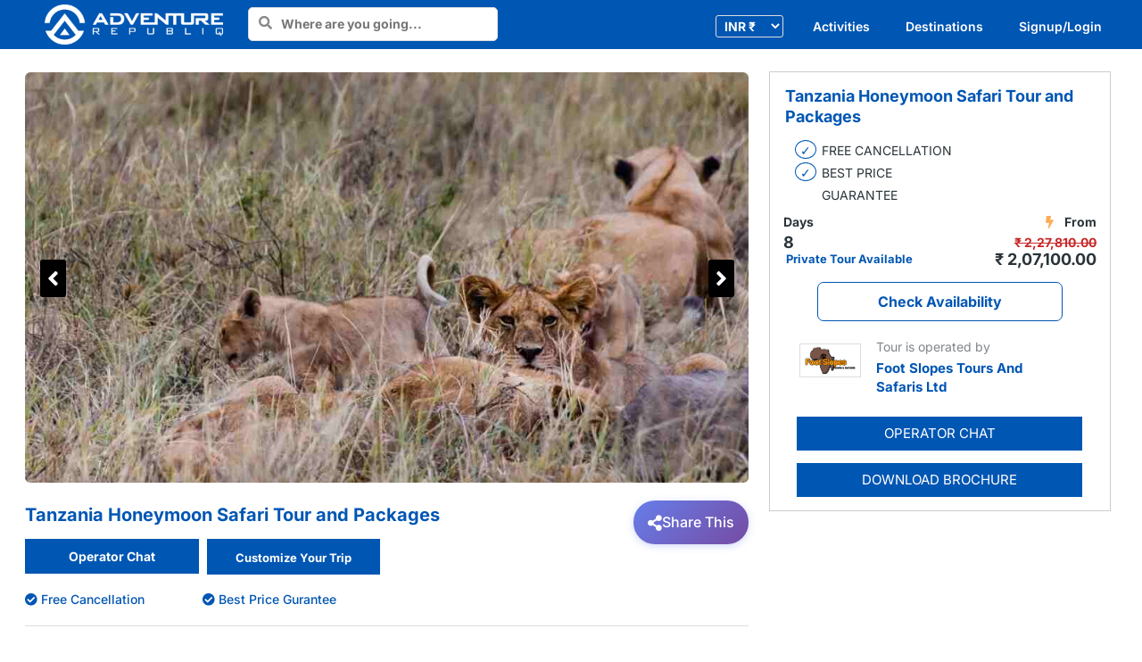

--- FILE ---
content_type: text/html; charset=utf-8
request_url: https://www.adventurerepubliq.com/touritinerary/tanzania-honeymoon-safari-tour-and-packages-2432
body_size: 3923
content:
<!doctype html>
<html data-n-head-ssr lang="en" data-n-head="%7B%22lang%22:%7B%22ssr%22:%22en%22%7D%7D">
  <head >
    <meta data-n-head="ssr" charset="utf-8"><meta data-n-head="ssr" name="viewport" content="width=device-width, initial-scale=1, maximum-scale=1, user-scalable=no"><meta data-n-head="ssr" data-hid="robots" content="index, follow, max-image-preview:large, max-snippet:-1, max-video-preview:-1"><meta data-n-head="ssr" data-hid="google-site-verification" name="google-site-verification" content="A1p4JHMEF1NOpl66x2VEpXFfmc-WcNe6ZZbhrCydF5E"><meta data-n-head="ssr" data-hid="p:domain_verify" name="p:domain_verify" content="2b87fp:domain_verifyf1930d2bf7781e8ae945b119712"><meta data-n-head="ssr" data-hid="yandex-verification" name="yandex-verification" content="34f6edd131436012"><meta data-n-head="ssr" data-hid="description" name="description" content="Book worldwide tours, travel, holidays, and vacation packages from Adventure Republiq with the best price guarantee and free cancellation."><meta data-n-head="ssr" data-hid="og:type" property="og:type" content="article"><meta data-n-head="ssr" data-hid="og:locale" property="og:locale" content="en_US"><meta data-n-head="ssr" data-hid="og:title" property="og:title" content="Tanzania Honeymoon Safari Tour and Packages"><meta data-n-head="ssr" data-hid="og:description" property="og:description" content="Book worldwide tours, travel, holidays, and vacation packages from Adventure Republiq with the best price guarantee and free cancellation."><meta data-n-head="ssr" data-hid="og:url" property="og:url" content="https://www.adventurerepubliq.com/touritinerary/tanzania-honeymoon-safari-tour-and-packages-2432"><meta data-n-head="ssr" data-hid="og:site_name" property="og:site_name" content="Adventure Republiq"><meta data-n-head="ssr" data-hid="og:image" property="og:image" content="https://dashboard.adventurerepubliq.com/wp-content/themes/adventure-republiq/operator/uploads/2432imresizer.jpg"><meta data-n-head="ssr" data-hid="og:image:secure_url" property="og:image:secure_url" content="https://dashboard.adventurerepubliq.com/wp-content/themes/adventure-republiq/operator/uploads/2432imresizer.jpg"><meta data-n-head="ssr" data-hid="og:image:type" property="og:image:type" content="image/jpeg"><meta data-n-head="ssr" data-hid="og:image:width" property="og:image:width" content="1200"><meta data-n-head="ssr" data-hid="og:image:height" property="og:image:height" content="630"><meta data-n-head="ssr" data-hid="og:image:alt" property="og:image:alt" content="Adventure Republiq – Tours &amp; Travel"><meta data-n-head="ssr" data-hid="twitter:card" name="twitter:card" content="summary_large_image"><meta data-n-head="ssr" data-hid="twitter:title" name="twitter:title" content="Tanzania Honeymoon Safari Tour and Packages"><meta data-n-head="ssr" data-hid="twitter:description" name="twitter:description" content="Book worldwide tours, travel, holidays, and vacation packages from Adventure Republiq with the best price guarantee and free cancellation."><meta data-n-head="ssr" data-hid="twitter:image" name="twitter:image" content="https://dashboard.adventurerepubliq.com/wp-content/themes/adventure-republiq/operator/uploads/2432imresizer.jpg"><title>Tanzania Honeymoon Safari Tour and Packages</title><link data-n-head="ssr" rel="icon" type="image/x-icon" href="/favicon.png"><link data-n-head="ssr" rel="preconnect" href="https://www.googletagmanager.com" crossorigin="true"><link data-n-head="ssr" rel="preconnect" href="https://www.google-analytics.com" crossorigin="true"><link data-n-head="ssr" rel="preconnect" href="https://scripts.clarity.ms" crossorigin="true"><link data-n-head="ssr" rel="preconnect" href="https://static.cloudflareinsights.com" crossorigin="true"><link data-n-head="ssr" data-hid="canonical" rel="canonical" href="https://www.adventurerepubliq.com/touritinerary/tanzania-honeymoon-safari-tour-and-packages-2432"><script data-n-head="ssr" type="text/javascript" src="https://www.googletagmanager.com/gtag/js?id=AW-684218949" async></script><script data-n-head="ssr" data-hid="hotjar">(function(h,o,t,j,a,r){
              h.hj = h.hj || function(){(h.hj.q = h.hj.q || []).push(arguments)};
              h._hjSettings = {hjid: 2974088, hjsv: 6};
              a = o.getElementsByTagName('head')[0];
              r = o.createElement('script'); r.async = 1;
              r.src = t + h._hjSettings.hjid + j + h._hjSettings.hjsv;
              a.appendChild(r);
            })(window, document, 'https://static.hotjar.com/c/hotjar-','.js?sv=');</script><link rel="preload" href="/_nuxt/d5d1a81.modern.js" as="script"><link rel="preload" href="/_nuxt/51f0f4f.modern.js" as="script"><link rel="preload" href="/_nuxt/css/654b4dd.css" as="style"><link rel="preload" href="/_nuxt/53804b5.modern.js" as="script"><link rel="preload" href="/_nuxt/css/65a2d30.css" as="style"><link rel="preload" href="/_nuxt/f94d0e7.modern.js" as="script"><link rel="preload" href="/_nuxt/css/04d0489.css" as="style"><link rel="preload" href="/_nuxt/7c00f8c.modern.js" as="script"><link rel="preload" href="/_nuxt/2dfad0a.modern.js" as="script"><link rel="stylesheet" href="/_nuxt/css/654b4dd.css"><link rel="stylesheet" href="/_nuxt/css/65a2d30.css"><link rel="stylesheet" href="/_nuxt/css/04d0489.css">
  </head>
  <body >
    <div data-server-rendered="true" id="__nuxt"><!----><div id="__layout"><div><header id="masthead" class="site-header listing-mobile-design"><div class="nav-blue-bg"><div class="max-nav-width"><div class="logo"><a href="/"><img src="/_nuxt/img/cmlogo.4b529be.png" alt="Adventure Republiq" width="200" height="45" class="logosize"></a> <div class="header-search"><form id="subgetData" method="post" name="searchForm" class="formsearch"><div class="list-search-box"><input id="deskhmtoursearch" placeholder="Where are you going..." type="text" name="destination" autocomplete="off" value="" class="gmapAuto gloableSerach homebnsearch"> <input type="submit" style="display:none"> <input type="hidden" id="seltype"> <input type="hidden" id="itrslug"></div></form> <div id="suggesstion-box" class="suggestionlist" style="display:none;"><ul id="searchlist" class="search-dest-block"></ul></div></div></div> <div class="mb-links"><a href="/">Login</a></div> <div class="mobile-logo"><a href="/"><img src="/_nuxt/img/mlogo.81df552.png" alt="Adventure Republiq"></a></div> <nav class="main-navigation"><div class="wishlist"><form method="ost" action><label><select name="currency" class="slcr"><option value="INR" style="color:#000;">INR ₹ </option> <option value="USD" style="color:#000;">USD $</option></select></label></form></div> <div class="menu-main-menu-container"><ul id="menu-main-menu" class="menu"><li id="menu-item-16431" class="menu-item actmenu menu-item-has-children menu-item-16431 bitubaba"><a href="#">Activities</a> <div class="sub-menu-wrap"><ul class="sub-menu actfirstul"></ul></div></li> <li id="menu-item-6" class="menu-item menu-item-has-children menu-item-6 bitubaba"><a href="#">Destinations</a> <div class="sub-menu-wrap"><ul class="sub-menu firstul"><li id="menu-item-1499" class="head-region menu-item bitubaba"><a rel="check" href="/travel-locations/south-america-tour-packages/"><strong>South America</strong></a> <div class="sub-menu-wrap"> <div class="menuload">
                                                Show All</div></div></li> <li id="menu-item-1501" class="head-region menu-item menu-item-has-children bitubaba"><a href="/travel-locations/europe-tour-packages/"><strong>Europe</strong></a> <div class="sub-menu-wrap"> <div class="menuload">
                                                Show All</div></div></li> <li id="menu-item-1931" class="head-region menu-item bitubaba"><a href="/travel-locations/oceania-tour-packages/"><strong>Oceania</strong></a> <div class="sub-menu-wrap"> <div class="menuload">
                                                Show All</div></div></li> <li id="menu-item-1947" class="head-region menu-item menu-item-has-children bitubaba"><a href="/travel-locations/asia-tour-packages/"><strong>Asia</strong></a> <div class="sub-menu-wrap"> <div class="menuload">
                                                Show All</div></div></li> <li id="menu-item-1948" class="head-region menu-item bitubaba"><a href="/travel-locations/polar-tour-packages/"><strong>Polar</strong></a> <div class="sub-menu-wrap"><ul class="sub-menu"><li class="menu-item bitubaba"><a href="/travel-locations/antarctica-tour-packages/">
                                                        Antarctica</a></li> <li class="menu-item bitubaba"><a href="/travel-locations/arctic-tour-packages/">Arctic</a></li></ul></div></li> <li id="menu-item-1949" class="head-region bitubaba"><a href="/travel-locations/africa-tour-packages/"><strong>Africa</strong></a> <div class="sub-menu-wrap"> <div class="menuload">
                                                Show All</div></div></li> <li id="menu-item-1950" class="head-region menu-item-1950 bitubaba"><a href="/travel-locations/north-america-tour-packages/"><strong>North
                                                America</strong></a> <div class="sub-menu-wrap"><ul class="sub-menu"></ul></div></li></ul></div></li> <li class="menu-item-7"><a href="#">Signup/Login</a> <div class="sub-menu-wrap"><ul class="sub-menu"><li id="menu-item-14358" class="menu-item bitubaba"><a href="/login">I am a Traveller</a></li> <li id="menu-item-14359" class="menu-item bitubaba"><a href="/list-your-tours/">I am a Tour Company</a></li></ul></div></li></ul></div></nav></div></div></header> <div data-fetch-key="touritinerary:0" class="singleDataView"><div class="single-container"><!----> </div> <div id="showavail" class="mobile-check-avail mobcheck"><a data-effect="mfp-move-from-top" href="javascript:void(0)" class="scroll-checkavail top-form-scroll">
            Operator Chat </a> <a href="javascript:void();" data-scroll class="scroll-checkavail">Check
            Availability</a></div> <Footer></Footer></div> <div class="footerbg"><div class="container footer-section"><div class="row"><div class="col-sm-12 col-md-3"><h3 class="side-title">Company</h3> <ul class="menu"><li><a href="/about-us/">About Us</a></li> <li><a href="/contact-us/">Contact Us</a></li> <li><a href="/data-policy/">Data Policy</a></li> <li><a href="/terms-and-conditions/">Terms and Conditions</a></li></ul></div> <div class="col-sm-12 col-md-3"><h3 class="side-title">For Operators</h3> <ul class="menu"><li><a href="https://dashboard.adventurerepubliq.com/list-your-tours/">List Your  Tours</a></li> <li><a href="/partnerlogin/">Partner Login</a></li></ul></div> <div class="col-sm-12 col-md-3"><h3 class="side-title">For Travellers</h3> <ul class="menu"><li><a href="/travel-insurance/">Travel
                                    Insurance</a></li> <li><a href="https://dashboard.adventurerepubliq.com/adventure-guide/">Adventure Guide</a></li></ul></div> <div class="col-sm-12 col-md-3"><h3 class="side-title">Social Media</h3> <ul class="social-icons-lists icons-background-square centre"><li class="social-icons-list-item"><a href="https://www.facebook.com/adventure.republiq1" target="_blank" aria-label="Facebook" class="social-icon"><span class="socicon socicon-facebook"><i class="fab fa-facebook-f"></i></span></a></li> <li class="social-icons-list-item"><a href="https://www.instagram.com/adventurerepubliq_?igsh=MW9pbnlsNnRqcXNpdw==/" target="_blank" aria-label="Instagram" class="social-icon"><span class="socicon socicon-instagram"></span></a></li></ul> <ul class="footcontact"><li><i aria-hidden="true" class="fa fa-whatsapp" style="color:#4bc75a"></i>+91 7717477706</li> <li><i aria-hidden="true" class="fa fa-mobile"></i>+91 7717477706</li></ul></div></div></div></div></div></div></div><script>window.__NUXT__=(function(a,b,c){return {layout:"listing",data:[{}],fetch:{"touritinerary:0":{data:[],Images:[],getdates:[],pushDates:[],selectprice:[],uniqueDates:a,sliders:a,splitComma:a,pricedata:a,vshow:b,showcal:b,opchatbox:b,calshowcal:b,nowDate:a,topfixed:b,mbtopfixed:b,showMessage:b,showMessage2:b,baseimg:a,matchCalender:a,enqDate:a,enqUnixDate:a,crtyphcode:[],allcountry:[],trayclose:b,getpax:a,getTripDate:a,getNationality:a,getUserName:a,getMessage:a,userID:[],getChats:[],passEmail:a,regDate:a,imgurl:"https:\u002F\u002Fdashboard.adventurerepubliq.com\u002Fwp-content\u002Fthemes\u002Fadventure-republiq\u002Foperator\u002Fuploads\u002F",loading:b,toploading:b,showSideBar:b,shareImage:"2432imresizer.jpg",headTitle:"Tanzania Honeymoon Safari Tour and Packages",pageUrl:a,showShareTray:b,copyLinkCopied:b,saleDiscountVal:10,form:{custfullname:a,custemail:a,pcc:a,custphoneno:a,custnumber:a,custtripdate:a,nationality:a,budcrncy:a,tourbudget:a,opid:a,tourname:a,enqdates:a,unixenqdate:a,custmessage:a,user_registered:a,converterPrice:a},cartForm:{startmonth:a,endmonth:a,tid:a,tourslug:a,bid:a},chatdata:{opid:a,uid:a,email:a,unixtime:a,chatmsg:a}}},error:c,state:{auth:{user:c,loggedIn:b,strategy:"local"}},serverRendered:true,routePath:"\u002Ftouritinerary\u002Ftanzania-honeymoon-safari-tour-and-packages-2432",config:{_app:{basePath:"\u002F",assetsPath:"\u002F_nuxt\u002F",cdnURL:c}},globalRefs:{}}}("",false,null));</script><script src="/_nuxt/d5d1a81.modern.js" defer></script><script src="/_nuxt/7c00f8c.modern.js" defer></script><script src="/_nuxt/2dfad0a.modern.js" defer></script><script src="/_nuxt/51f0f4f.modern.js" defer></script><script src="/_nuxt/53804b5.modern.js" defer></script><script src="/_nuxt/f94d0e7.modern.js" defer></script><script data-n-head="ssr" type="text/javascript" src="https://checkout.razorpay.com/v1/checkout.js" async data-body="true"></script><script data-n-head="ssr" type="text/javascript" src="/assets/js/MovingMarker.js" data-body="true" async></script><script data-n-head="ssr" type="text/javascript" src="/assets/js/mapbox-gl.js" data-body="true" deffer="true"></script><script data-n-head="ssr" type="text/javascript" src="/assets/js/mapbox.js" data-body="true" deffer="true"></script><script data-n-head="ssr" type="text/javascript" src="/assets/js/leaflet-routing-machine.min.js" data-body="true" async></script><script data-n-head="ssr" type="text/javascript" src="/assets/js/MovingMarker.js" data-body="true"></script><script data-n-head="ssr" type="text/javascript" src="/assets/js/leaflet.markercluster-src.js" data-body="true"></script>
  <script defer src="https://static.cloudflareinsights.com/beacon.min.js/vcd15cbe7772f49c399c6a5babf22c1241717689176015" integrity="sha512-ZpsOmlRQV6y907TI0dKBHq9Md29nnaEIPlkf84rnaERnq6zvWvPUqr2ft8M1aS28oN72PdrCzSjY4U6VaAw1EQ==" data-cf-beacon='{"version":"2024.11.0","token":"57bc60426781451f801d6b4a58512528","r":1,"server_timing":{"name":{"cfCacheStatus":true,"cfEdge":true,"cfExtPri":true,"cfL4":true,"cfOrigin":true,"cfSpeedBrain":true},"location_startswith":null}}' crossorigin="anonymous"></script>
</body>
</html>


--- FILE ---
content_type: text/css; charset=UTF-8
request_url: https://www.adventurerepubliq.com/_nuxt/css/65a2d30.css
body_size: 95177
content:
.__nuxt-error-page{align-items:center;background:#f7f8fb;color:#47494e;display:flex;flex-direction:column;font-family:sans-serif;font-weight:100!important;justify-content:center;padding:1rem;text-align:center;-ms-text-size-adjust:100%;-webkit-text-size-adjust:100%;-webkit-font-smoothing:antialiased;bottom:0;left:0;position:absolute;right:0;top:0}.__nuxt-error-page .error{max-width:450px}.__nuxt-error-page .title{color:#47494e;font-size:1.5rem;margin-bottom:8px;margin-top:15px}.__nuxt-error-page .description{color:#7f828b;line-height:21px;margin-bottom:10px}.__nuxt-error-page a{color:#7f828b!important;-webkit-text-decoration:none;text-decoration:none}.__nuxt-error-page .logo{bottom:12px;left:12px;position:fixed}
.nuxt-progress{background-color:#000;height:2px;left:0;opacity:1;position:fixed;right:0;top:0;transition:width .1s,opacity .4s;width:0;z-index:999999}.nuxt-progress.nuxt-progress-notransition{transition:none}.nuxt-progress-failed{background-color:red}
a,abbr,acronym,address,applet,article,aside,audio,b,big,blockquote,body,canvas,caption,center,cite,code,dd,del,details,dfn,div,dl,dt,em,embed,fieldset,figcaption,figure,footer,form,h1,h2,h3,h4,h5,h6,header,hgroup,html,i,iframe,img,ins,kbd,label,legend,li,mark,menu,nav,object,ol,output,p,pre,q,ruby,s,samp,section,small,span,strike,strong,sub,summary,sup,table,tbody,td,tfoot,th,thead,time,tr,tt,u,ul,var,video{border:0;font:inherit;font-size:100%;margin:0;padding:0;vertical-align:baseline}article,aside,details,figcaption,figure,footer,header,hgroup,menu,nav,section{display:block}html{font-size:62.5%;margin:0;padding:0;-webkit-text-size-adjust:100%;-ms-text-size-adjust:100%}ol,ul{list-style:none}blockquote,q{quotes:none}blockquote:after,blockquote:before,q:after,q:before{content:"";content:none}table{border-collapse:collapse;border-spacing:0}abbr,acronym{border-bottom:1px dotted #666;cursor:help}ins,mark{background:#fff9c0;-webkit-text-decoration:none;text-decoration:none}sub,sup{font-size:75%;height:0;line-height:0;position:relative;vertical-align:baseline}sup{bottom:1ex}sub{top:.5ex}small{font-size:75%}big{font-size:125%}figure{margin:0}table{margin:0 0 1.5em;width:100%}th{font-weight:700}button,input,select,textarea{font-size:100%;margin:0;vertical-align:baseline;vertical-align:middle}body,button,select{font-family:"Inter",sans-serif;font-size:14px!important;line-height:26.64px!important;margin:0;padding:0}button,input{line-height:normal;overflow:visible}button,html input[type=button],input[type=reset],input[type=submit]{-webkit-appearance:button;background:#0056b3;border:none;border-radius:3px;color:#fff;cursor:pointer;font-size:12px;font-size:1.4 rem;padding:1.12em 1.5em 1em}button:focus{outline:0 dotted!important}button:active,html input[type=button]:active,html input[type=button]:focus,html input[type=button]:hover,input[type=reset]:active,input[type=reset]:focus,input[type=reset]:hover,input[type=submit]:active,input[type=submit]:focus,input[type=submit]:hover{box-shadow:0 0 3px rgba(0,0,0,.5)}input[type=checkbox],input[type=radio]{box-sizing:border-box;padding:0}input[type=search]{-webkit-appearance:textfield;box-sizing:content-box}input[type=search]::-webkit-search-decoration{-webkit-appearance:none}button::-moz-focus-inner,input::-moz-focus-inner{border:0;padding:0}input[type=date],input[type=email],input[type=text],textarea{border:1px solid #ddd;border-radius:5px;color:#888;width:100%}input[type=email]:focus,input[type=text]:focus,textarea:focus{color:#101010}input[type=date],input[type=email],input[type=text]{padding:3px}textarea{overflow:auto;padding:10px;vertical-align:top;width:98%}body,button,input,select{color:#2a3439;font-family:"Inter",sans-serif;font-size:14px;font-size:1.8 rem;line-height:26.64px;margin:0;padding:0}body,body.home{background:#fff!important}.spinpad{margin:80px auto!important}h1,h2,h3,h4,h5,h6{clear:both}h1{font-size:48px;font-size:4.8 rem;line-height:71px}h3{font-size:28px;font-size:2.8 rem;line-height:41px}h4{font-size:18px;font-size:1.8 rem;line-height:26px}hr{background-color:#ccc;border:0;height:1px}hr,p{margin-bottom:1.5em}ol,ul{margin:0 0 1.5em 3em}ul{list-style:disc}ol{list-style:decimal}ol ol,ol ul,ul ol,ul ul{margin-bottom:0;margin-left:1.5em}dt{font-weight:700}dd{margin:0 1.5em 1.5em}b,strong{font-weight:700}cite,dfn,em,i{font-style:italic}blockquote{margin:0 1.5em}address{margin:0 0 1.5em}pre{background:#eee;box-shadow:inset 0 3px 5px #ddd;font-family:"Lato",sans-serif;font-size:.7em;line-height:1.5em;margin-bottom:1.6em;max-width:100%;overflow:auto;padding:1.6em}a{transition:color .25s ease-in-out}a,a:active,a:hover{color:#0056b3;-webkit-text-decoration:none;text-decoration:none}a:focus{box-shadow:none;outline:none!important}.alignleft{display:inline;float:left;margin-right:1.5em}.alignright{display:inline;float:right;margin-left:1.5em}.aligncenter{clear:both;display:block;margin:0 auto}.center,.site-title a{text-align:center}.site-title a{font-size:4em;text-transform:uppercase}.site-description{font-style:italic}img{max-width:100%}.cust-contain-width .wp-travel-entry-content-wrapper .description-left header{height:auto}header .gravatar{border-radius:50%;float:right;height:100px;margin:0;overflow:hidden;width:100px}header #brand{margin:0}.site-navigation,header #brand{display:inline-block}header #brand h1{color:#2a2c31;font-size:12px;font-weight:900;margin:0;padding:0;text-transform:uppercase}header #brand h1 a{color:#2a2c31;-webkit-text-decoration:none;text-decoration:none}header #brand h1 span{color:#888;font-weight:200;text-transform:lowercase}.menu-main-container,.menu-main-nav-container{float:right}header nav ul{list-style:none;margin:0}header nav ul li{float:left;margin:2px 10px 0 0}header nav ul li a{color:#888;font-size:14px}article{margin-bottom:10px;padding:10px 22px 0}article .title{color:#404040;font-size:38px;font-size:3.8 rem;font-weight:400;line-height:56.24px;padding-bottom:17px;text-align:center}article .title span{display:block;font-size:16px;line-height:11px;padding-top:7px}article .title a{color:#404040;-webkit-text-decoration:none;text-decoration:none}article .title a:hover{color:#007998}article .post-meta{font-family:"Lato",sans-serif;font-size:14px;font-weight:500;margin-bottom:40px;text-align:center;text-transform:uppercase}article .post-meta a{color:#888;-webkit-text-decoration:none;text-decoration:none}article .post-meta a:hover{color:hsla(0,0%,53%,.5)}article .the-content a{font-weight:900;-webkit-text-decoration:none;text-decoration:none}article .the-content{margin-bottom:20px}article .the-content p{color:#2a3439;margin-bottom:5px;text-align:justify}article .the-content img{height:auto;width:100%}.single-post article .the-content img{border-radius:3px;display:block;margin:15px auto;max-width:500px}article .meta{font-size:10px;font-size:1rem;letter-spacing:.9px;line-height:14.8px;text-transform:uppercase}article .meta div{margin:1px auto}article .meta .post-categories{list-style:none;margin:0 0 10px}article .meta .post-categories li{background:#2a2c31;border-radius:10px;color:#fff!important;display:inline-block;font-size:14px;margin-right:10px;padding:6px 14px}article .meta .post-categories li a{color:#fff}.page article{border-bottom:none}.page article .title{margin-bottom:10px}#pagination{margin-bottom:40px;width:100%}#pagination .past-page{float:right;text-align:right;width:49%}#pagination .next-page{border-right:1px solid #ccc;height:200px}.next-page a,.past-page a{font-size:2em;font-weight:400}.commentlist .comment .children{margin-top:40px}.commentlist .comment-author{float:left;margin-right:10px}.commentlist .comment-author img{box-shadow:0 0 3px rgba(0,0,0,.2);left:-50px;position:absolute;top:5px}.commentlist .comment-author .says{display:none}.comment-meta{font-size:12px;margin-bottom:10px}.comment-subscription-form{font-size:14px;margin-bottom:0}#respond{margin-bottom:80px}#respond>h3{font-size:16px;font-weight:700;margin-bottom:20px}form label{color:#888;font-weight:700}footer{font-size:12px;padding-bottom:30px;text-align:center}.site-footer{padding-top:14px}.site-footer ul{list-style:none;margin:0;text-align:right}.site-footer ul li{display:inline-block;font-size:15px;padding-right:11px}.site-footer ul li:last-child{padding-right:0}.site-footer .fa-mobile,.site-footer .fa-phone{color:#0056b3;font-size:18px;padding-right:10px}.hide-text{overflow:hidden;text-indent:100%;white-space:nowrap}.clear{clear:both}.clearfix:after{clear:both;content:".";display:block;height:0;line-height:0;visibility:hidden}html[xmlns] .clearfix{display:block}* html .clearfix{height:1%}.logo{display:inline-block;padding:5px 0;width:100%}.max-nav-width{max-width:1376px!important;padding-left:5rem;padding-right:5rem}.site-header{margin-left:auto;margin-right:auto;position:relative;z-index:999}.nav-blue-bg{background:#0056b3;height:55px;position:relative}.logosize{height:auto;width:200px}.menu li{margin:0 0 0 40px;position:relative}.menu li a{color:#fff;font-size:14px;font-weight:501}.menu li ul li a{font-size:14px;font-weight:500!important}.frontheader .menu li a{color:#fff!important}.frontheader .menu li ul li a{color:#2a3439!important}.head-region a{color:#0056b3}.archive .frontheader .slcr,.slcr{color:#fff!important}.menu li a:hover{color:#0056b3;-webkit-text-decoration:none;text-decoration:none}.icon-bar{background:#999;display:block;height:2px;margin-bottom:4px;width:18px}.icon-bar-last{margin-bottom:0!important}#menu-header{border:1px solid #cacaca;display:none;padding:8px;position:absolute;right:14px;top:13px;z-index:10000}.main-navigation{position:absolute;right:45px;top:17px}.active .navbar-toggle{background:#0056b3;border:1px solid #0056b3!important}.active .icon-bar{background:#fff}.benefits-block{background:#fff;border-bottom:1px solid #cacaca;border-top:1px solid #cacaca;margin-top:0;position:relative;z-index:1}.benefits-frame{border-right:1px solid #cacaca;height:57px}.benefits-frame-last{border-right:0!important}.benefits-frame-last a{border-bottom:0 solid!important}.benefits-frame span,.benefits-frame-last span{background:#0056b3;border:1px solid #0056b3;border-radius:24px;color:#fff;display:block;line-height:36px;margin:8.3px auto 0;max-width:250px;padding:0 14px}.benefits-frame-last .fa-umbrella{color:#fff!important}.benefits-block a.main-title,.benefits-frame a{display:block;font-size:14px;font-weight:700;line-height:53px;margin:0 0 -5px;max-width:none;text-align:center;text-transform:uppercase}.benefits-frame a{color:#2a3439}.benefits-frame a:hover{color:#0056b3!important}.container,.row-fluid{margin-left:auto;margin-right:auto;padding-left:15px;padding-right:15px}#showDiv h2{display:block;font-size:17px;font-weight:700;line-height:24px;padding-bottom:15px;padding-top:20px;text-align:center;text-transform:uppercase}.benefits-home{margin:0;padding:0}.benefits-home li{background:#fff;border:1px solid transparent;border-radius:3px;box-shadow:0 0 2px rgba(0,0,0,.15);list-style:none;margin:0 0 10px;padding:15px}.benefits-home li span{display:block;font-size:17px;font-weight:700;line-height:22px;position:relative}.benefits-home .description{font-size:14px;line-height:23px;text-align:justify}.benefits-block .fa-dollar,.benefits-block .fa-globe,.benefits-block .fa-map,.benefits-block .fa-umbrella{color:#fff!important;display:inline-block;font-size:21px!important;padding-right:5px;vertical-align:middle}.fa-dollar,.fa-globe{color:#0056b3;display:inline-block;font-size:21px!important;padding-right:5px;vertical-align:middle}.hm-heading{color:#2a3439;font:700 22px/35px "Inter",sans-serif;padding:5px 0 20px;position:relative;text-align:left}.home-h1-heading{line-height:32px}.home-h1-heading span{color:gray;display:block;font-size:13px;line-height:20px;margin-top:3px}.home-pop-bt{background:#0056b3;border-radius:3px;color:#fff;display:block;font-size:16px;line-height:35px;margin:0 0 15px 15px;max-width:213px;text-align:center;width:100%}.left-cr-pad .VueCarousel{padding-left:6px}.flip-bt-margin{margin-bottom:45px}.home-pop-bt-act{margin-bottom:0;margin-top:45px}.get-map-searh{padding:0}.get-map-searh input[type=text]{height:45px;max-width:400px;padding-left:10px;width:100%}.home-pop-bt:hover{color:#fff}#home_model_activity .modal-dialog,#home_model_destination .modal-dialog{max-width:98%;width:100%}#home_model_activity .modal-dialog,#home_model_destination .btn-close{opacity:1}#home_model_activity .modal-body,#home_model_destination .modal-body{padding:0 20px}#home_model_activity h3,#home_model_destination h3{border-bottom:1px solid #ddd;font-size:17px;font-weight:700;margin:0 0 6px;padding:0}#home_model_activity .modal-header,#home_model_destination .modal-header{background:#fff!important;border:1px solid #ddd!important;height:50px;margin-bottom:10px}.pop-up-list,.pop-up-list-act{margin:0;padding:0}.pop-up-list-act li{width:20%}.pop-up-list li,.pop-up-list-act li{color:#4a4a4a;display:inline-block;font-size:14px}.pop-up-list li a,.pop-up-list-act li a{color:#4a4a4a}.pop-up-list li a:hover,.pop-up-list-act li a:hover{-webkit-text-decoration:underline;text-decoration:underline}.popup-link{margin-top:29px}.popup-link,.popup-link-sub{color:#0056b3;display:block;font-weight:700;padding-bottom:10px;-webkit-text-decoration:underline;text-decoration:underline}.popup-link-sub{margin-top:10px}.after-heading:after{border-bottom:3px solid #0056b3;content:"";left:0;margin:0 auto;position:absolute;right:0;text-align:center;top:51px;width:100px}.hmcontent{display:block;margin-bottom:40px;text-align:left;width:100%}.best-tour-block{background:#f0f8ff;border-radius:10px;box-shadow:-4px 1px 25px 2px #ddd;margin-bottom:26px;padding:22px 20px}.best-tour-block img{border-radius:8px;height:300px;margin-top:4px;max-width:800px;-o-object-fit:cover;object-fit:cover;width:100%}.profile-page-opimage{border:1px solid #ddd;margin:0 0 24px;max-width:157px;padding:10px;width:100%}.text-holder{position:absolute;top:65%;width:100%}.term-title{left:0;position:absolute;right:auto}.term-count{left:auto;position:absolute;right:30px}.term-title a{background:#fff;color:#0056b3;font:700 22px/29px "Inter",sans-serif;padding:5px 10px}.term-count a{background:rgba(62,179,104,.85);color:#fff;font-size:15px;font-weight:400;line-height:19px;padding:5px 10px}.parallax-holder{display:table;height:450px;table-layout:fixed;width:100%}.parallax-frame{display:table-cell;text-align:center;vertical-align:middle}.parallax-title{color:#fff;display:block;font-size:43px;line-height:47px;margin:0 0 25px;padding-top:180px;text-align:center;text-shadow:1px 1px 4px rgba(0,0,0,.45)}input[type=search]{background:none;border:none;color:#2a3439;display:inline;font:18px/22px "Inter",sans-serif;margin:0;padding:9px 11px 10px}.form-control{display:block;width:90%}.fa-map-marker{color:#b3b2b2;font-size:20px}button[type=submit]{background:#0056b3;border:none;border-radius:0;border-radius:3px;cursor:pointer;display:block;font-size:16px;height:35px;margin:0 auto;outline:none!important;padding:0;position:relative;width:9%}button[type=submit]:hover{background-color:#0056b3}.fa-map-marker{position:absolute;right:66px;top:15px}#home-search-button2,#home-search-button3{display:inline-block;position:absolute;right:8px;top:8px}.home-search-holder input[type=text]{border:none;color:#000;font-size:16px;font-weight:700;height:42px!important;margin-top:2px!important;padding-left:42px;position:relative}.home-search-holder #actvitysearch{color:#000;font-weight:700;padding-left:4px!important}input[type=text]:focus-visible{outline:none}.home-search-holder .after-border:after{background-color:#ddd!important;content:"";height:51px;position:absolute;top:-1px;width:1px}.mapicon{margin-bottom:18px;position:relative}.mapicon #suggesstion-box{left:0;margin-left:0!important;max-width:410px;position:absolute;top:34px;width:100%!important;z-index:9999}.adverticon:before{content:"\f0c0";font-family:"FontAwesome";font-size:20px;left:4px;position:absolute;top:10px;z-index:999}.btn-search{position:relative}.btn-search strong{padding:0 10px}.home-search-holder input[type=submit]{border:0;border-radius:21px;font-size:17px!important;font-weight:700;line-height:44px!important;margin-top:1px;max-width:100%;padding:0;width:100%}.fa-search{color:#fff}.location{display:block}.tabButton{font-size:15px;font-weight:700;padding:7px 25px}.tab{padding:20px;text-align:left}.tabsy{margin-top:40px}.tab ul{list-style:none;margin:0 0 0 22px;padding:0}.tab ul li{font-size:14px;line-height:29px;position:relative}.tab ul li a{color:#0056b3}.tab ul li:before{color:#0056b3;content:"\203A";left:-16px;line-height:16px;position:absolute;top:3px}.style-luxery{background:url(/_nuxt/img/adventure-luxury-travel.57d894a.jpg);background-size:auto;background-size:cover}.style-luxery,.style-premium{box-shadow:1px 0 11px 0 rgba(0,0,0,.75);clear:both;display:block;height:244px;width:100%}.style-premium{background:url(/_nuxt/img/home-adventurerepublic-premium.1c36a46.jpg);background-size:auto;background-size:cover}.style-budget{background:url(/_nuxt/img/budget.95ac53d.jpg);background-size:auto;background-size:cover;box-shadow:1px 0 11px 0 rgba(0,0,0,.75);clear:both;display:block;height:244px;width:100%}.footerbg{background:#fff!important;border-bottom:1px solid #ddd;border-top:1px solid #ddd;max-width:100%;min-height:305px;padding:29px 0 15px}.footerbg h3{color:#0056b3;font-size:15px;font-weight:700;line-height:18px;margin:0 0 12px;padding-bottom:16px}.footerbg ul{margin:0;padding:0;text-align:left}.footerbg ul li{padding-left:14px}.footerbg ul li a{color:#000;font-size:14px;font-style:normal;font-weight:400;-webkit-text-decoration:none;text-decoration:none}.footerbg ul li:before{content:"\203A";left:0;position:absolute}.footerbg ul li a:hover{color:#000!important}.checkedBlock{display:inline-block!important;float:none!important;text-align:left!important;width:100%!important}#advenuremap___BV_modal_outer_,#home_model_activity___BV_modal_outer_,#home_model_destination___BV_modal_outer_,#reviewpopup___BV_modal_outer_,#unique_model_map___BV_modal_outer_{z-index:999999!important}.social-icons-lists.icons-background-square.centre{padding:0;text-align:left!important}.header-social .social-icons-lists.icons-background-square.centre{margin-left:28px}.socicon-facebook{background-color:#fff!important;border:2px solid #3e5b98!important;color:#3e5b98!important;font-size:16px!important;padding:6px 11px}.socicon-facebook:hover{background-color:#3e5b98!important;color:#fff!important}.socicon-twitter{background-color:#fff!important;border:2px solid #4da7de!important;color:#4da7de!important;font-size:16px!important;padding:7px!important}.socicon-twitter:hover{background-color:#4da7de!important;color:#fff!important}.socicon-pinterest{background-color:#fff!important;border:2px solid #c92619!important;color:#c92619!important;font-size:16px!important;padding:7px!important}.socicon-pinterest:hover{background-color:#c92619!important;color:#fff!important}.socicon-googleplus{background-color:#fff!important;border:2px solid #dd4b39!important;color:#dd4b39!important;font-size:16px!important;padding:7px!important}.socicon-googleplus:hover{background-color:#dd4b39!important;color:#fff!important}.site-info{color:#000;font-size:13px;line-height:17px;text-align:left}.header-social{border-top:1px solid #adadad;clear:both;margin-top:8px}.header-social h3{color:#000;font:700 15px/18px "Inter",sans-serif;margin-left:32px;padding-bottom:10px;padding-top:20px}.header-social ul{max-width:240px}.mb-links,.mobile-logo{display:none}.text-wrap{display:table;height:100%;margin-bottom:80px!important;margin-top:100px!important;width:100%}.archive .text-wrap{margin-bottom:0!important;margin-top:20px!important}.text-wrap .text-frame{position:relative;vertical-align:middle}.text-wrap h1,.text-wrap h2{border-radius:16px;color:#fff;display:inline-block;font-size:24px;font-weight:700;line-height:40px;padding-bottom:13px;text-align:center;vertical-align:middle;width:100%}.text-wrap h1{padding-bottom:0!important}.page-template-page-holidays .text-wrap h1{background-color:rgba(0,0,0,.4);border-radius:7px;display:block!important;line-height:60px!important;margin:0 auto;max-width:860px;padding-bottom:0!important;width:100%}.archive .text-wrap h1{color:#000!important;text-align:left}.text-frame p{color:#000;font-size:15px;line-height:26px;margin-bottom:25px;padding:7px 5px;text-align:justify}.dest-banner-image{border-radius:10px;display:block;font-size:26px;height:320px;margin:25px auto 24px;max-width:505px;-o-object-fit:cover;object-fit:cover;width:100%}.custstyle{border-bottom:2px solid #000;margin-bottom:24px!important;padding-bottom:9px!important}.dest-ajax-block{padding-bottom:20px}.text-frame img{position:absolute;right:-19px;top:107px}.text-frame .btn-action{background:hsla(0,0%,100%,.15);border:1px solid hsla(0,0%,100%,.75);border-radius:3px;box-shadow:0 3px 7px rgba(0,0,0,.3);color:#fff;display:inline-block;font-size:14px;line-height:19px;margin-right:25px;min-width:120px;padding:8px 15px;text-align:center;-webkit-text-decoration:none;text-decoration:none;text-shadow:0 2px 3px rgba(0,0,0,.4);text-transform:uppercase;transition:background .25s ease;vertical-align:top}.text-frame .btn-action:hover{background:hsla(0,0%,100%,.3)}.text-frame .btn-action.link-offers{background:rgba(62,179,104,.75)!important}.text-frame .link-offers:hover{background:#0056b3!important}.bd-tp{margin-top:25px}.wp-travel-widget-area{background:#fff;border-radius:6px;padding:12px;width:auto}.compare-icon{background:#0056b3;border-radius:100%;color:#fff;cursor:pointer;height:40px;line-height:40px;position:absolute;right:29px;text-align:center;top:-44px;width:40px;z-index:9999}.widget_wp_travel_filter_search_widget .wp-travel-itinerary-items{border:0!important;padding:0!important}.widget_wp_travel_filter_search_widget h2,.wp-travel-widget-area h2{color:#000;display:block;font-size:16px;font-weight:700;line-height:20px;margin-bottom:13px;padding:0 0 5px}.incheckbox{float:left;margin-bottom:-10px}.incheckbox span{display:inline-block;white-space:normal;width:150px}.incheckbox input[type=checkbox]{visibility:hidden}.incheckbox label{cursor:pointer}.incheckbox input[type=checkbox]+label:before{border:1px solid #0056b3;border-radius:3px;content:"\00a0";display:inline-block;font-size:16px;height:24px;margin:0 .75em 0 0;padding:0;vertical-align:top;width:25px}.incheckbox input[type=checkbox]:checked+label:before{background:#fff;color:#0056b3;content:"\2713";text-align:center}.incheckbox input[type=checkbox]:checked+label:after{font-weight:700}.incheckbox label{color:#2a3439;font-size:14px;font-weight:400;line-height:22px}.incheckbox input[type=checkbox]:focus+label:before{outline:5px auto #3b99fc}.lablebox{color:#2a3439;display:block;font-size:14px;font-weight:400;line-height:22px;padding-left:20px}.wp-travel-default-article{background:#fff;border:0!important;border-bottom:1px solid #ddd!important;box-shadow:0 0 8px 0 #ddd;display:block;line-height:1.684;margin-bottom:13px;min-height:371px;padding:8px!important}.wp-travel-default-article .wp-travel-entry-content-wrapper .description-right{border:none!important}.cust-side-width{padding-left:0}.cust-contain-width{position:relative}.wp-travel-default-article .wp-travel-article-image-wrap{margin-right:5px!important}.wp-travel-default-article .wp-travel-article-image-wrap img{border-radius:3px;padding-right:8px}.wp-travel-default-article .wp-travel-entry-content-wrapper{display:block!important}.wp-travel-entry-content-wrapper header{padding:0!important}.wp-travel-entry-content-wrapper .entry-title{border-bottom:1px solid #ddd;display:inline-block;font:700 19px/24px "Inter",sans-serif;padding-bottom:17px;padding-top:0;position:relative;vertical-align:top}.wp-travel-entry-content-wrapper .entry-title a{color:#4a4a4a;font-size:17px!important}.wp-travel-entry-content-wrapper .entry-title a:hover{color:#0056b3;-webkit-text-decoration:none;text-decoration:none}.wp-travel-default-article .wp-travel-entry-content-wrapper .description-right .trip-price{margin:0 0 -4px!important}.wp-travel-default-article .wp-travel-entry-content-wrapper .description-right{text-align:right}.description-right label,.search .description-right label,.tax-travel_locations .description-right label{color:#000;display:block;font-size:15px;font-weight:700;margin-bottom:-6px;padding-right:48%}.archive .trip-price,.search .trip-price,.tax-travel_locations .trip-price{position:relative}.archive .trip-price del,.search .trip-price del,.tax-travel_locations .trip-price del{color:#c71585;font-size:15px;opacity:1!important;position:absolute;right:-8px;top:-19px}.tax-travel_locations .description-right .wp-detail-review-wrap .search .wp-detail-review-wrap{display:inline-block}.search .wp-detail-review-wrap del{display:none!important}.archive .person-count,.search .person-count,.tax-travel_locations .description-right .person-count{color:#0056b3;font-size:20px;font-weight:700;line-height:25px;margin:-3px 0 0 2px}.description-right .duration,.search .duration,.tax-travel_locations .description-right .duration{color:#000;cursor:default;display:inline-block;font-size:16px;font-weight:500;line-height:22px;margin:0 auto;text-align:right;width:133px}.archive .wp-travel-explore,.wp-travel-default-article .wp-travel-explore{display:inline-block;margin-bottom:25px}.archive .wp-travel-explore a,.search .wp-travel-explore a,.tax-travel_locations .wp-travel-default-article .wp-travel-explore a{background:#0056b3;border:1px solid #0056b3;border-radius:3px;color:#fff;display:inline-block;font-size:13px;font-weight:400;line-height:17px;margin:11px 0 0;padding:7px 40px;text-align:center;z-index:1}.tax-travel_locations .wp-travel-default-article .wp-travel-explore a:hover{background:#318d52;-webkit-text-decoration:none;text-decoration:none}.wp-travel-default-article .wp-travel-entry-content-wrapper .description-left .entry-content{color:#2a3439;font-size:14px;line-height:22px}.inner-block{background:#fff;margin-top:20px;padding:0 21px 28px 16px}.single-itineraries h1{color:#000;font-family:"Inter",sans-serif;font-size:24px;font-weight:700;line-height:30px;padding-bottom:12px;padding-top:11px}.single-itineraries .inner-block header{height:auto}.ftr-list{list-style:none;margin:0 0 12px;padding:0}.archive .ftr-list,.page-template-page-tour-profile .ftr-list{text-align:right;width:50%}.ftr-list li{color:#0056b3;display:inline-block;font-size:14px;font-weight:500;margin-bottom:5px;padding:10px}.ftr-list li a{color:#0056b3;cursor:text;-webkit-text-decoration:none;text-decoration:none}.ftr-list li .fa{padding-right:3px}body .tooltip-inner{background-color:#000;border-radius:3px;color:#fff!important;font-size:14px;left:30px;line-height:20px;padding:12px;position:relative;width:200px}.tooltip-arrow{border-top:5px solid green}.test+.tooltip.bottom>.tooltip-arrow{border-bottom:5px solid blue}.test+.tooltip.left>.tooltip-arrow{border-left:5px solid red}.test+.tooltip.right>.tooltip-arrow{border-right:5px solid #000}.wpt-sidebarea h3{color:#000;display:block;font:700 17px/20px "Inter",sans-serif;margin:0 0 17px;padding-top:23px}.wpt-sidebarea h3 i{display:inline-block;text-align:center}.wpt-sidebarea h3 span{color:#0056b3;display:inline-block;font-size:22px;font-style:italic;font-weight:700;line-height:28px;padding-left:6px}.wpt-sidebarea h3.rthead{margin:6px;text-align:center}.wpt-sidebarea .ratingimg{display:block;margin:0 auto 12px;text-align:center}.wpt-sidebarea ul{background:#fff;list-style:none;margin:0;padding:0 20px}.wpt-sidebarea ul li.rvlist{color:#7f8588;font-size:14px;font-weight:400;text-align:center}.wpt-sidebarea ul li{border-bottom:1px solid #e5e5e5;color:#2a3439;display:block;font-size:14px;font-weight:400;line-height:20px;margin-bottom:14px;padding-bottom:14px}.wpt-sidebarea ul li a{-webkit-text-decoration:none;text-decoration:none}.wpt-sidebarea .fa-file-pdf-o{color:#0056b3!important;display:inline-block}.wpt-sidebarea ul li em{display:inline-block;font-style:normal;width:250px}.wpt-sidebarea .fa{color:#2a3439;font-size:25px;padding-right:10px;vertical-align:top}.wpt-sidebarea ul li span{display:inline-block}.wpt-sidebarea ul li span b{display:block}.pricesort{clear:both;margin-bottom:11px;position:relative;text-align:right;width:100%}.pricesort select{color:#2a3439;font-size:15px;font-weight:500;height:32px;line-height:20px;padding:0 13px;position:absolute;right:15px;top:19px}.set-masny-imgs1 img{animation-delay:.25s}.tab-container .nav-tabs{border-bottom:1px solid #ddd;list-style:none;margin:50px 0 0;padding:0;position:relative}.tab-container .nav-tabs li:first-child{border-left:1px solid #cacaca}.nav-tabs>li:first-child a{margin-left:-1px}.tab-container .nav-tabs li{display:block;float:left;margin-bottom:-1px;position:relative}.tab-container .nav-tabs li.active a{background:#fff;border-bottom:none;color:#0056b3}.tab-container .nav-tabs li a{border:1px solid #cacaca;border-bottom:5px solid transparent;border-left:none;color:#666;font-size:15px;font-weight:500;line-height:19px;margin:0;outline:none;padding:10px 13px;-webkit-text-decoration:none;text-decoration:none}.tab-content{background:#fff;clear:both;margin-top:30px}.wp-travel-tab-wrapper .tab-list.resp-tabs-list li{font-weight:700;padding:10px 30px}.resp-tab-active{color:#0056b3}.wp-travel-tab-wrapper .resp-tabs-container{margin-bottom:30px}.wp-travel-trip-code{display:none}.booking-button{background:#fff;margin-bottom:22px;padding:20px 23px!important;text-align:center}.booking-button .wp-travel-booknow-btn{background:#0056b3;box-shadow:none;color:#fff!important;font-size:18px!important;margin-right:15px!important;max-width:300px!important;width:100%}.booking-form .wp-travel-booknow-btn{display:none}.drop-info .dropdown-title{float:left;font-size:15px;font-weight:500}.drop-info .title-txt{float:right;font-size:13px;font-weight:400;line-height:17px;margin-top:-4px;text-transform:none}.wishlist .imgblock{float:left}.wishlist .imgblock img{height:99px;max-width:113px}.wishlist .rect-cont-block{float:left;max-width:245px;padding-left:10px}.breadcrumbs{padding:15px 15px 15px 0}.breadcrumbs ul{list-style:none;margin:0;padding:0}.breadcrumbs ul li{display:inline-block;position:relative}.breadcrumbs ul li:last-child:after{display:none}ol.breadcrumbs.list-style li{display:inline-block;padding:0 13px 0 0!important;position:relative}ol.breadcrumbs{margin:0}ol.breadcrumbs.list-style li:after{bottom:-2px;color:#888;content:"";content:"\f105";font-family:"Font Awesome 5 Free";font-size:12px;font-weight:900;margin-left:1px;position:absolute}ol.breadcrumbs.list-style li:last-child:after{display:none}.breadcrumbs.list-style span{padding:0 9px 0 0!important}.breadcrumbs span{padding-right:17px;position:relative}.breadcrumbs span.hidebdafter:after{display:none}.breadcrumbs span.hidebdafter{padding-right:0}.breadcrumbs span:after{bottom:-6px;color:#888;content:"\f105";font-family:"Font Awesome 5 Free";font-size:12px;font-weight:900;position:absolute;right:3px}.breadcrumbs.list-style span:after{right:6px!important}.breadcrumbs span.last:after{display:none}.inrbdm span{padding-right:7px!important}.breadcrumbs span:last-child:after{display:none}.breadcrumbs a{color:#8a8a8a;font-size:15px;-webkit-text-decoration:underline;text-decoration:underline}.breadcrumbs a:hover{-webkit-text-decoration:none;text-decoration:none}.breadcrumbs .fa-angle-right{font-size:11px;padding:0 0 0 8px}.cat-title-bg .breadcrumbs,.cat-title-bg .breadcrumbs a,.sub-head-title-bg .breadcrumbs,.sub-head-title-bg .breadcrumbs a{color:#fff}.checkout-page-wrap .checkout-right{border:none!important}.single-itineraries .btn-primary{background-color:#0056b3!important;border:none!important;color:#fff;font-weight:700}.wsp-travel-form-field{background:#0056b3;font-size:16px!important}.wp-travel-form-field input[type=submit]{background:#0056b3}article{padding:10px 0!important}.ws-theme-cart-page{border:1px solid #0056b3!important}.ws-theme-cart-page .ws-theme-cart-list thead tr th{border-bottom:1px solid #0056b3!important}.ws-theme-cart-page .update-cart{background-color:#fff!important;border:1px solid #0056b3!important;color:#0056b3!important;padding:8px 30px!important}.page-id-29 .wp-travel-form-field{text-align:center}.page-id-29 .razorpay-payment-button,.page-id-29 .wp-travel-form-field input[type=submit]{color:#fff!important;font-size:17px!important;font-weight:700!important;line-height:9px!important;max-width:232px!important;width:100%!important}.checkout-page-wrap .checkout-block{margin-bottom:27px}.page-id-29 .f-partial-payment{display:none}.page-id-29 #order_review_heading{border-bottom:1px solid #ddd;margin-bottom:17px;padding-bottom:8px}.wp-travel-checkout-review-order tfoot{border-top:1px solid #ccc;position:relative;top:9px}.wp-travel-checkout-review-order .product-quantity{display:block;padding-bottom:10px}.sticky-sidebar{height:50px}.fixed{position:fixed;top:0;z-index:2}.wp-travel-checkout-section select{border:1px solid #ddd;border-radius:5px;height:35px}.f-full-payment .wp-travel-text-info{padding-bottom:7px}.wpt-sidebarea .trip-price del{color:#6c6c6c!important;display:block;font-size:16px;font-weight:500!important;opacity:1!important;text-align:left;-webkit-text-decoration:none;text-decoration:none}.wpt-sidebarea .trip-price span.trprice{color:#da5869!important;-webkit-text-decoration:line-through;text-decoration:line-through}.wpt-sidebarea .person-count{display:block;font-size:26px;padding:8px 0;text-align:left}.discount-tag{height:55px;left:15px;overflow:hidden;position:absolute;top:15px;width:55px;z-index:1}.discount-text{background:#da5869;color:#fff;display:block;font-size:14px;font-weight:500;left:-29px;line-height:20px;min-width:0;padding:20px 0 0;position:absolute;text-align:center;text-transform:uppercase;top:-11px;-webkit-transform:rotate(-45deg);-moz-transform:rotate(-45deg);-o-transform:rotate(-45deg);-ms-transform:rotate(-45deg);width:75px}.trip-price sup{color:#6c6c6c;font-size:18px;font-weight:400;text-transform:lowercase}.wp-travel-feature-slide-content{margin-bottom:50px;padding:0}.wp-travel-feature-slide-content .wp-detail-review-wrap .wp-travel-trip-detail{display:none!important}.right-plot-inner-wrap{position:relative}.inst-booking{color:#2a3439;float:left;font-size:14px;line-height:25px}.inst-booking a{color:#2a3439}.inst-booking .fa{color:#ffab53;font-size:16px;padding:0;vertical-align:middle}.group-discount{clear:both;color:#2a3439;float:right;font-size:14px;margin-top:-20px;padding-bottom:8px}#flip,#panel{cursor:pointer;text-align:left}#panel{clear:both;display:none}.booking-button .collapse.in,.inner-block .collapse.in,.tab-list-content .collapse.in{display:block}.booking-button .navbar-header button{background:none!important;color:#0056b3!important}.booking-button .navbar-inverse{clear:both;text-align:left}.navbar-collapse table{font-size:13px}.navbar-collapse table thead td{border-bottom:1px solid #ddd;font-weight:500;padding:8px 0}.navbar-collapse table tbody td{border-top:1px solid #ddd;font-size:15px;padding:5px 0}.person-count-label{display:inline-block;font-size:15px;line-height:17px}.navbar-collapse del{color:#da5869;font-size:15px}.navbar-collapse del span{display:none}.booking-button .navbar-collapse del span{display:inline-block;padding-right:4px;-webkit-text-decoration:line-through;text-decoration:line-through}.person-count-label span{color:#0056b3}.person-count-label ins{background:none}.wpt-sidebarea .wp-travel-calender-aside{margin-top:10px;text-align:left}.wpt-sidebarea .wp-travel-calender-aside input[type=number]{margin-bottom:22px}.wpt-sidebarea .add-to-cart a{float:right;font-size:13px;margin-top:20px}.wpt-sidebarea .wp-travel-calender-column input[type=date],.wpt-sidebarea .wp-travel-calender-column input[type=text]{border-radius:0;height:42px;margin-bottom:14px;width:100%!important}.wpt-sidebarea .btn{color:#fff!important;font-size:17px;font-weight:700;line-height:30px;text-transform:uppercase;width:100%}.wpt-sidebarea .wp-travel-calender-column{position:relative}.wpt-sidebarea .shdata{color:#0056b3;margin-top:11px}.wpt-sidebarea .shdata,.wpt-sidebarea .trtimr{border-bottom:1px solid #ddd;display:block;margin-bottom:15px;padding-bottom:13px;text-align:left}.wpt-sidebarea .trtimr{color:#6c6c6c}.wpt-sidebarea .shdata .fa-check{color:#0056b3;font-size:17px;margin-top:4px}.wpt-sidebarea .nldata{border-bottom:1px solid #ddd;color:red;display:block;margin-bottom:15px;padding-bottom:13px;text-align:left}.wpt-sidebarea .nldata .fa-times{color:red;font-size:17px;margin-top:4px}.wpt-sidebarea .wp-travel-calender-column .fa-calendar{font-size:17px;position:absolute;right:-2px;top:12px}.noneshow{display:none}.wpt-sidebarea .datepicker{margin-bottom:13px;width:100%}.fixed-side-banner{position:fixed;top:0;width:27%;z-index:2}.fixed-side-banner .discount-tag{left:1px!important;top:-1px!important}ul.availabily-list.additional-col li>div{font-size:16px}.status em{color:#1c98f7;font-size:11px;font-style:normal;line-height:15px}.title-text{background:#0056b3;color:#fff;display:inline-block;font:700 14px/20px "Inter",sans-serif;margin-bottom:0!important;padding:5px 17px 3px 10px;position:relative;vertical-align:top}.title-text:after{border-color:transparent #fff;border-style:solid;border-width:15px 8px 15px 0;content:"";height:0;position:absolute;right:0;top:-2px;width:0}#accordion{padding-left:17px;position:relative;z-index:999}.card-header b{display:inline-block;padding-left:10px;text-transform:capitalize;vertical-align:top;width:85%}.card .card-header a{color:#000;font-size:13px}.card .card-header a:hover{color:#0056b3;-webkit-text-decoration:none;text-decoration:none}.card.card-header:after{background:#e5e5e5;content:"";height:1px;left:39px;margin:0;position:absolute;right:0;top:100%}.card-header a:after{border-bottom:0;border-left:.5em solid transparent;border-right:.5em solid transparent;border-top:.5em solid;content:"";display:inline-block;height:0;margin-left:9.355em;margin-top:10px;position:absolute;right:3px;vertical-align:.255em;width:0}.card-body{font-size:14px;padding-bottom:20px}.card-header .fa-flag{color:green!important;left:-25px!important;position:absolute;right:0!important;top:7px!important;z-index:999}.card-header .fa-map-marker{color:#0056b3!important;font-size:15px;left:-22px!important;position:absolute!important;right:0!important;top:7px!important}.card-header .fa-flag-o{color:#0056b3!important;color:#0056b3;font-weight:700;left:-3.5%!important;position:relative!important;right:0!important;top:-1px!important;z-index:999}#accordion .card:before{bottom:-8px;content:"";left:-7px;position:absolute;top:6px}#accordion .card:lastchild:before{display:none}#accordion .card .card-header{background-color:transparent;border-bottom:1px solid #ddd;margin-bottom:6px;padding:0 0 14px!important;position:relative}.dest-flag{left:-36px;position:absolute;width:25px}#accordion .card:before:last-child{border-left:0!important}#accordion .card:last-child:before{border-left:0!important;display:none!important}.single-itineraries .wp-travel-tab-wrapper .collapse{border-bottom:1px solid #ddd;margin-bottom:25px}.single-itineraries .tab-accordion .panel-wrap-itinerary input{width:auto!important}.itenary{margin-left:12px}.bm-info-list{border-bottom:1px solid #ddd;letter-spacing:0;margin:15px 0;padding:0 0 15px 40px;position:relative}.bm-info-list>.fa{color:#0056b3;font-size:20px;left:0;position:absolute}.bm-l-info-list{font-size:15px;line-height:22px;list-style:none;margin:0;padding:0}.bm-l-info-list li{letter-spacing:0;padding:8px 0 10px;position:relative}.bm-info-list li .fa-check{color:#0056b3;font-size:20px;padding-right:4px}.custom-list-title{color:#000;display:block;font-size:14px;line-height:20px;margin:0 0 10px;text-transform:uppercase}#GrpSelect,#maxlimt,#minlimt{color:#d9534f;display:block;font-size:14px;margin-top:11px;text-align:center;width:100%}.nostext{color:#0056b3;font-size:19px;font-weight:500;line-height:21px;text-align:left}.nostext em{color:#6c6c6c;font-size:12px;font-style:normal}.wpt-sidebarea .nostext .fa{padding-right:3px}.nostext span{color:#6c6c6c;display:block;font:500 15px/19px "Inter",sans-serif;padding-bottom:2px;text-align:left}.numberbox input[type=text]{border-radius:0;width:46px}.numberbox input[type=button]{background:#ddd;border:1px solid #bdbdbd;border-radius:0;color:#4a4a4a;font-size:22px;height:35px;padding:0;width:35px}.line{border-top:1px solid #ddd;clear:both;margin:14px 0}.total{color:#0056b3;font-size:26px;line-height:29px}.total span{color:#2a3439;display:inline-block;font-size:19px;font-weight:500;line-height:23px}.inbtn .btn{font-size:20px;height:47px;margin:20px auto 0}.custom-cart-btn{color:#fff!important}.wpt-sidebarea .datepicker-inline{display:none}.elements-wrap{background:rgba(21,22,21,.26);position:absolute;width:100%;z-index:1}.elements-wrap .breadcrumbs{color:#fff;font-weight:400;margin:7px auto;max-width:1150px}.toursidebar{position:relative;text-align:center;top:-213px}.tour-bg{background:#fff;margin-bottom:14px;padding-bottom:8px;text-align:left}.querybt{clear:both;margin:0 auto;padding-bottom:21px;width:90%}.querybt a{background:#000;color:#fff;display:block;font-size:15px;font-weight:500;margin:3px auto 0;padding:3px 15px;text-align:center;text-transform:uppercase}.tour-bg h2{font-size:19px;font-weight:700;padding:13px 0 13px 16px}.traddress{display:block;font-size:14px;font-style:normal;line-height:21px;padding:0 0 10px 16px}.tour-bg ul{list-style:none;margin:0;padding:0}.tour-bg ul li{margin-bottom:14px;padding:0 2px 0 13px}.tour-bg ul li .fa{background:#7b7b7b;border-radius:50%;color:#fff;font-size:17px;font-weight:400;padding:9px;vertical-align:top}.tour-bg ul li span{color:#2a3439;display:inline-block;font-size:13px;font-weight:700;line-height:18px;padding-left:6px}.tour-bg ul li em{color:#0056b3;display:block;font-style:normal;font-weight:400}.tour-bg ul li span div{font-weight:400}.company-slogan{background:rgba(0,0,0,.5);color:#fff;display:block;font-size:18px;padding:5px 12px;position:relative;top:-52px;width:100%}.slogan-holder{display:block;line-height:36px;margin:0 auto;max-width:558px}.auth_page nav{background:#fff;box-shadow:none;overflow:hidden}.auth_page nav>.btn-group>a{color:#000;font-size:14px;font-weight:700;line-height:55px;padding:0 14px;text-transform:uppercase}.auth_page.auth_page nav>.btn-group>a.active{border-bottom:4px solid #0056b3;color:#0056b3}.auth_page nav>.btn-group>a:hover{color:#0056b3}.auth_page .btn.focus,.auth_page .btn:focus{box-shadow:none}nav>.btn-group>a:first-child{border-left-width:0}nav>.btn-group>a:last-child{border-right-width:0}.auth_page #container{margin-top:-29px;position:relative;width:100%}.auth_page #wrapper>div{background:#fff;margin-bottom:20px;margin-top:20px;padding:10px 17px;text-align:left;width:100%}.auth_page h2{color:#000;display:block;font:700 19px/20px "Inter",sans-serif;margin:15px 0 10px;text-transform:uppercase}.auth_page p{color:#2a3439;font-size:15px;line-height:25px}.tour_img_block{clear:both;position:relative}.tour_img_block img{display:block;height:200px;margin:0 auto;text-align:center;width:237px}.free-cancellation{background:rgba(0,0,0,.3);bottom:0;color:#fff;font-size:13px;left:0;padding:3px 15px;position:absolute;z-index:1}.archive .free-cancellation,.search .free-cancellation{bottom:20px}.tour_decp{border:1px solid #e9eaeb;clear:both;margin-bottom:20px;min-height:235px;padding:7px 0 0}.tour_decp .wp-travel-average-review{display:block;margin-bottom:10px}.tour_decp h3{color:#000;font-size:16px;font-weight:700;line-height:23px;margin-bottom:6px;min-height:47px;width:200px}.tour_decp h3 a{color:#000}.tour_point{clear:both}.tour_point ul{list-style:none;margin:0}.tour_point ul li{color:#909090;font-size:12px}.tour_price_bar{border-top:1px solid #e9eaeb;clear:both;margin-top:10px;padding:8px 0}.tour_price{display:inline-block;font-size:13px;padding-left:8px}.tour_price .fa{font-size:16px;padding-right:3px}.tour_price b{color:#0056b3;display:inline-block;font-size:15px;padding-left:4px}.tour_duration{color:#626262;display:inline-block;float:right;font-size:12px;font-weight:500;padding-right:10px;text-align:right}.tour_padding{padding:0 10px}#nm-wp-registration-form h2{display:none}p.wpregistration-save-button{text-align:center!important}.trip_exclude .exlheading{display:block;font-size:15px;font-weight:700;padding-bottom:5px}.trip_exclude,.trip_include{clear:both;padding-bottom:10px}.trip_exclude ul,.trip_include ul{list-style:none;margin:0;padding:0}.trip_exclude ul li,.trip_include ul li{float:none!important;font-size:14px;line-height:27px;padding:0 0 7px 30px;position:relative;width:100%!important}.trip_include ul li:before{border:1px solid #0056b3;border-radius:50%;color:#0056b3;content:"✓";font:normal normal normal 12px/1 FontAwesome;left:0;line-height:13px;padding:5px 5px 3px;position:absolute;right:auto;top:2px}.trip_include span ul li p{padding:0 0 8px 7px!important}.trip_exclude ul li:before{border:1px solid #e66f6f;border-radius:100%;color:#e66f6f;content:"×";font:normal normal normal 12px/1 FontAwesome;font-weight:700;left:0;padding:2px 5px;position:absolute;right:auto;top:7px}.title-heading{color:#000;display:block;font:700 19px/20px "Inter",sans-serif;margin:0 0 12px;text-transform:uppercase}.bt-pd{clear:both;margin-bottom:15px}.wp-travel-form-field:last-of-type{margin-top:0}.blog-tab.col-sm-12{align-items:center;background:#fff;border-bottom:1px solid #ddd;border-top:1px solid #ddd;clear:both;display:flex;padding:0}.archive .ftr-list,.search .ftr-list{float:right;margin:0}.archive .bd-tp,.search .bd-tp{margin-top:14px;width:100%}.slider-container h5{color:#fff;font-size:36px;font-weight:700;line-height:42px;margin-bottom:21px;margin-top:83px;text-align:center;width:100%}.slider-container h5 span{display:block;font-size:18px;font-weight:700;text-transform:capitalize}#ajaxsearchlite1 .probox .proinput input,div.asl_w .probox .proinput input{color:#2a3439;font-family:"Inter",sans-serif!important;font-size:19px!important;font-weight:500}#ajaxsearchlite1 .probox,div.asl_w .probox{padding-top:5px}div.asl_w .probox .promagnifier .innericon svg{fill:#fff!important}.promagnifier{background:#0056b3!important;border-radius:3px!important;margin-top:-4px!important;padding:6px 9px!important}.ajaxsearchlite1 .probox,div.asl_w .probox{height:auto!important}.nivoSlider{height:400px!important;margin-top:24px}.nivo-controlNav{display:none}.theme-default .nivoSlider img{height:auto}.show_contant{margin-top:14px}.show_contant ul{list-style:none;margin:0;padding:0 0 21px 10px!important}.link-holder{position:relative;text-align:center}.link-holder span{color:#0056b3;cursor:pointer;font-size:15px;left:0;position:absolute;right:0;top:0}.right-plot-inner-wrap .remove{display:none}.right-plot-inner-wrap .show,.showsss{display:block!important}.inner-block h2{color:#000;display:block;font-size:19px;font-weight:700;margin-top:6px!important;padding:0 0 16px;text-transform:capitalize}.expandList{position:relative}.expandList a{font-size:15px;left:0;position:absolute;right:0;text-align:right;top:-21px}.gdlist{margin:12px 0 0;padding:0}.gdlist li{list-style:none;padding-bottom:12px}.gdlist span{display:block;font-weight:700;margin-bottom:3px}.pdfg-wrap{position:relative;text-align:left!important}.pdfg-wrap a.pdfg-print{background:none;position:absolute;top:-31px;width:100%!important}.wpcf7-form input[type=email],.wpcf7-form input[type=text]{line-height:43px}.wpcf7-form input[type=email],.wpcf7-form input[type=text],.wpcf7-form textarea{border:1px solid #cacaca;border-radius:2px;color:#2a3439;padding-left:12px;width:100%}.wpcf7-form textarea{max-height:100px;resize:none}.wpcf7-form input[type=submit]{clear:both;color:#fff!important;display:block;float:right;font-size:14px;font-size:17px!important;font-weight:700;height:40px;margin:30px auto 0;padding:0;width:100%!important}.fstlb{color:#2a3439;font-size:15px;font-weight:500;line-height:25px}.wpcf7-form .clear{height:18px}.page-id-923 .text-wrap{margin:0 0 3px}.panel-last-child{position:relative}.reviews-heading{border-bottom:1px solid #e1e2e3;color:#2a3439;font-size:15px;font-weight:500;line-height:25px;margin:13px 0 0;overflow:hidden;padding-bottom:17px}.reviews-heading img{vertical-align:text-bottom}.reviews-heading span{display:inline-block;padding-left:10px}.wp-tab-review-inner-wrapper .commentlist li{background:none}.commentlist .comment{border-bottom:1px solid #e1e2e3}.commentlist .avatar,.reply{display:none}.wp-tab-review-inner-wrapper .comment-text{margin:0}.wp-travel.trip-headline-wrapper p.form-submit{margin-top:15px;text-align:center}.wp-tab-review-inner-wrapper .wp-travel-average-review{position:absolute;top:69px}.wp-tab-review-inner-wrapper .description{clear:both;display:block;margin-top:33px;position:relative;text-align:left}.wp-tab-review-inner-wrapper .description p{padding-left:0}.wp-tab-review-inner-wrapper .form-submit{margin-top:20px;text-align:center}.op_content{background:#fff;margin-bottom:16px;padding-top:16px}.oprlogo{float:left;margin:9px 0 0 18px;max-width:69px;width:100%}.oprlogo img{border:1px solid #ddd;padding:2px}.opdecp{color:#7f8588;float:left;font-size:14px;padding-left:17px}.opdecp h4{color:#2a3439;font-size:16px;font-weight:700;letter-spacing:0;line-height:20px;text-align:left}.wpr-field-model{width:100%!important}.wpr-form-title{color:#0056b3!important;font-family:"Inter",sans-serif!important;padding:12px 0 12px 14px!important;text-align:left!important}.page-id-49 .formtp{box-shadow:0 5px 15px rgba(0,0,0,.5);margin:0 auto;margin-left:30px;padding-bottom:11px;padding-top:20px}.page-id-49 .formtp ul{display:none}.page-id-49 #wpmem_reg .button_div{padding-bottom:64px!important}#wpmem_reg input[type=email],#wpmem_reg input[type=text],#wpmem_reg input[type=url]{background:none!important;border:1px solid #ddd!important;border-radius:3px!important;color:#4a4a4a!important;font-size:14px!important;height:37px!important;padding:12px 10px 8px 37px!important;width:100%!important}.page-id-49 #wpmem_login{display:none!important}.page-id-49 legend{border-bottom:1px solid rgba(0,0,0,.1);color:#0056b3!important;display:block;font-family:"Inter",sans-serif!important;font-size:23px;font-weight:700;margin-bottom:18px;padding:12px 0 12px 14px!important;text-align:left!important}#wpmem_reg{margin-top:-17px}#wpmem_reg .form{background:#fff!important}#wpmem_reg .req-text,#wpmem_reg label{display:none!important}#wpmem_reg .button_div{padding:0;padding-bottom:22px!important;text-align:left!important}.wpmem_msg{margin-left:2%!important;padding:0!important}.wpmem_msg p{color:red!important;line-height:30px;margin:0!important;padding-left:13px!important}#wpmem_reg .button_div .buttons{border-radius:0!important;color:#fff!important;font-size:15px!important;font-weight:700;margin-left:14px;padding:9px 40px!important;text-transform:uppercase!important}#wpmem_login,#wpmem_reg{color:#888!important}#wpmem_reg .div_text{margin-bottom:16px;padding:0 14px;width:100%!important}.formtp{margin-top:-38px}.wpr-field-title{display:none!important}.wpr_field_wrapper{margin:0 0 20px!important}.wpr_model_selector .form-control{padding:0!important}.wpr_sub_form .btn-info{border-radius:0!important;font-size:15px!important;padding:12px 40px!important;text-transform:uppercase!important}.wpr_sub_form{float:left!important;margin:0 0 0 15px!important;width:100%!important}.form-control:focus{box-shadow:0 0 0 0 rgba(0,123,255,.25)!important}.gm-style-iw{left:27px!important}.gm-style-iw h4{font-size:14px;line-height:20px;margin-top:3px}.gm-style-iw ul{margin:7px 0 0}.gm-style-iw li{color:#4a4a4a;font-size:13px;font-weight:700;margin-bottom:5px;padding-bottom:7px;width:100%}.gm-style-iw li,.gm-style-iw li div{display:inline-block}.gm-style-iw li span{color:#0056b3;display:inline-block;float:right;text-transform:capitalize}.writereviw a{background:#0056b3;color:#fff;font-size:14px;line-height:31px;padding:0 23px;position:absolute;right:11px;text-align:center;-webkit-text-decoration:none;text-decoration:none;top:13PX}.page-template-page-tour #respond,.page-template-page-tour #showReview .commentlist,.page-template-page-tour #showReview h3#comments,.page-template-page-tour .comment-meta,.page-template-page-tour .commentlist .comment-author{display:none}.page-template-page-tour #showReview #respond{display:block!important}.page-template-page-tour #respond{margin-bottom:0!important}.page-template-page-tour .comment-respond{width:100%!important}.page-template-page-tour #item1 h3{display:none}.page-template-page-tour ol{list-style:none!important;margin:0;padding:0}span.wpcr_author_stars,span.wpcr_author_stars span{margin-bottom:11px}.page-template-page-tour .auth_page p{margin-bottom:10px}.commentlist .comment{margin-bottom:17px}.comment-field{color:#ccc;display:block;font-size:14px;margin-bottom:6px}.arch-page-logo{position:relative}.arch-page-logo img{background-color:#fff;border:1px solid #ddd;border-radius:100%!important;border-bottom-left-radius:50% 50%!important;border-bottom-right-radius:50% 50%!important;border-top-left-radius:50% 50%!important;border-top-right-radius:50% 50%!important;bottom:10px;height:50px;position:absolute;right:5px;width:50px;z-index:999}.review-pos{margin-top:3px}.review-pos img{display:inline-block;text-align:left}.review-pos span{color:#0056b3;display:inline-block;padding-left:4px;vertical-align:super}.enquryform{clear:both;padding:7px 0 14px}.commonbtn,.enquryform{display:block;text-align:center;width:100%}.commonbtn{background:#0056b3;font-size:15px;margin:0 auto;max-width:320px;padding:6px 12px;text-transform:uppercase}.commonbtn,.commonbtn:hover{color:#fff;-webkit-text-decoration:none;text-decoration:none}.commonbtn:hover{background:#000}.text-js{opacity:0}.cursor{animation:flash .5s infinite alternate none;background-color:#000;display:block;height:100%;height:26px;position:absolute;right:-8px;top:24px;width:2px;z-index:1}@keyframes flash{0%{opacity:1}to{opacity:0}}.leftblock,.rightblock{background:#fff;border-radius:3px;margin:42px 0 20px;padding:0 8px}.leftblock h1{font-size:20px;font-weight:700;padding:20px 0 20px 10px}.tr-option{list-style:none;margin:0}.tr-option li{border:1px solid #e5e5e5;border-radius:3px;display:inline-block;margin:0 1% 20px;text-align:center;width:22.7%}.tr-option li:last-child{margin-right:0}.tr-option li span{display:block;font-size:16px;font-weight:700;padding:5px 0}.tr-option li img{display:block;margin:0 auto;padding:19px 0}.tr-option li .active{background:#0056b3;color:#fff}.rightblock h2{color:#000;font-size:17px;font-weight:700;line-height:22px;padding:23px 0 14px 3px}.rightblock .steplist{list-style:none;margin:0;padding:0 14px}.rightblock .steplist li{color:#2a3439;font-size:13px;font-weight:400;line-height:18px;padding:0 0 14px 13px;position:relative}.rightblock .steplist li:first-child{counter-reset:index}.rightblock .steplist li span{color:#000;display:block;font-size:15px;font-weight:500;line-height:18px;padding-bottom:5px}.rightblock .steplist li:before{background-color:#0056b3;border-radius:100%;color:#fff;content:counter(index,decimal);counter-increment:index;left:-17px;margin-right:5px;padding:2px 7px;position:absolute}.opt-list{list-style:none;margin:0;padding:8px 7px 0}.opt-list li{color:#000;font-size:14px;padding-bottom:5px;position:relative}.opt-list li span{display:inline-block;position:absolute;right:22px;text-align:right}.opt-list li label{display:inline-block;font-weight:500;text-align:left}.opt-list li span:after{background:#0056b3;border-radius:100%;color:#fff;content:"\f00c";display:inline-block;font:normal normal normal 14px/1 FontAwesome;font-size:8px;line-height:8px;padding:5px;position:absolute;right:-25px;top:4px}.leftblock .number input[type=text],.leftblock .numberGroup input[type=text]{text-align:center;width:60px}.leftblock .number,.leftblock .numberGroup{padding-bottom:67px;padding-top:19px}#total-adult-grp,#totaladult{border:0;color:#000;font-size:13px;height:11px;width:61px}#exactstart{margin-left:30px;width:77px}#exactend,#exactstart{border:0;color:#000;font-size:14px;height:11px}#exactend{margin-right:1px;width:78px}#total-children-grp,#totalchildren{border:0;color:#000;font-size:13px;height:11px;margin-right:1px;width:71px}#nople{display:inline-block}.bottom-align{margin-bottom:60px}.clickButtons{background:#0056b3;border-radius:3px;display:block;float:right;font-size:14px;height:35px;line-height:38px;margin-bottom:20px;margin-right:6px;max-width:78px;text-align:center;width:100%}.clickButtons,a.clickButtons{color:#fff;-webkit-text-decoration:none;text-decoration:none}a.clickButtons:hover{color:#fff!important}body .rmsdfilter{display:none!important}.stepfive label{font-size:16px;font-weight:700;margin-bottom:6px}.backdates a,.backstep a{background:#0056b3;border-radius:3px;color:#fff;display:block;float:left;font-size:14px;height:35px;line-height:38px;margin-bottom:20px;margin-right:6px;max-width:78px;text-align:center;-webkit-text-decoration:none;text-decoration:none;width:100%}.stp-option{list-style:none;margin:0 0 19px}.stp-option li{border-bottom:1px solid #e5e5e5;border-left:1px solid #e5e5e5;border-radius:3px;border-right:1px solid #e5e5e5;cursor:pointer;display:inline-block;margin-right:10px;text-align:center;width:32%}.stp-option li:last-child{margin-right:0}.stp-option li span{border-top:1px solid #e5e5e5;display:block;font-size:16px;font-weight:700;padding:5px 0}.stp-option li img{display:block;margin:0 auto;padding:34px 0}.stp-option li .active{background:#0056b3;color:#fff}.tr-option li .fa{color:#0056b3;font-size:49px;padding:18px 0}.tr-option li:hover{border:1px solid #0056b3;cursor:pointer}.selectDate input[type=text],.stepfive input[type=text]{border:1px solid #e5e5e5;height:50px;line-height:35px;margin-bottom:25px;padding-left:10px!important;width:100%}.selectDate .lblcontent{color:#7b7b7b;display:block;font-size:14px;font-weight:400;line-height:20px;padding:0 0 15px;position:relative;text-align:center;top:10px}.stepfive textarea{resize:none}.selectMonth select,.stepfive select{background:#fff;border:1px solid #e5e5e5;border-radius:5px;height:50px;margin-bottom:23px;padding-left:10px;width:100%}.stepfive #pccode{width:132px!important}.selectMonth{padding-bottom:5px}#dptmonth{display:inline-block;height:11px;width:69px}#dptmonth,#getduration{border:0;color:#000;font-size:14px}#getduration{height:17px;width:58px}.noshow,.page-id-226 .title,.prtitle{display:none}.page-id-226 .prtitle{display:block;font-size:28px;padding-bottom:11px}.page-id-226 .nav>li>a{color:#4a4a4a!important;display:block;font-size:16px!important;padding:10px 15px;position:relative}.page-id-226 .scroll-link{border-bottom:2px solid hsla(0,0%,87%,.867)!important}.page-id-226 .nav>li>a:hover{color:#fff!important}.page-id-226 .scroll-link:hover{background-color:#0056b3!important;box-shadow:0 0 0 0 transparent,0 0 0 0 rgba(0,0,0,.19)!important;color:#fff!important}.page-id-226 .wpr-profile-body{background:#fff!important}.page-id-226 .wpr-tab-heading{background:none!important;color:#4a4a4a;font-size:27px!important;margin:0!important;padding:0!important;text-align:left}.page-id-226 .wpr-view-header{height:46px!important}.wpr-data-view .wpr-pr-title{font-family:"Inter",sans-serif!important;font-size:14px!important}.page-id-226 .container{max-width:1170px!important}.geosearch input[type=text]{border:none;margin-top:2px;width:87%}.geosearch .fa-map-marker{top:16px}#wpmem_register_form .div_text{position:relative}#wpmem_register_form fieldset .div_text:first-child:before{color:#0056b3!important;content:"\f02b";font-family:FontAwesome;font-size:19px;left:25px;position:absolute;top:5px}#wpmem_register_form fieldset .div_text:nth-child(2):before{color:#0056b3!important;content:"\f0ac";font-family:FontAwesome;font-size:19px;left:25px;position:absolute;top:5px}#wpmem_register_form fieldset .div_text:nth-child(3):before{color:#0056b3!important;content:"\f007";font-family:FontAwesome;font-size:19px;left:25px;position:absolute;top:5px}#wpmem_register_form fieldset .div_text:nth-child(4):before{color:#0056b3!important;content:"\f0e0";font-family:FontAwesome;font-size:19px;left:25px;position:absolute;top:5px}#wpmem_register_form fieldset .div_text:nth-child(5):before{color:#0056b3!important;content:"\f095";font-family:FontAwesome;font-size:19px;left:25px;position:absolute;top:5px}.showreview{position:relative}.showreview a{background:#0056b3;color:#fff;font-size:14px;left:41%;line-height:31px;padding:0 23px;position:absolute;text-align:center;-webkit-text-decoration:none;text-decoration:none;top:-22px}#customer-reviews{position:relative}#customer-reviews .cs-trip-widget{display:none;position:absolute;right:9px;top:-20px}#customer-reviews .cs-trip-widget .cdsROW.narrow{width:200px!important}#customer-reviews .cs-trip-widget .cdsROW.narrow .logo{display:block!important;margin:0 auto!important;text-align:center!important;width:100%!important}.prfl-trip-widget .cdsROW.narrow{margin:0 auto;max-width:200px!important;width:100%}.prfl-trip-widget .cdsROW.narrow .logo{display:block!important;margin:0 auto!important;text-align:center!important;width:100%!important}.addon-title{background:#9da1a3;color:#fff;display:inline-block;font-size:12px;font-weight:400;line-height:16px;margin:0 0 11px;padding:4px 14px 6px 9px;position:relative;vertical-align:top}.addon-title:after{border-color:transparent #fff;border-style:solid;border-width:15px 8px 15px 0;content:"";height:0;position:absolute;right:0;top:-2px;width:0}.fa-exclamation-circle:before{display:inline-block;font-size:16px;vertical-align:top}.showSlide{background-color:#fff;box-shadow:0 4px 7px rgba(0,0,0,.17);height:100%;overflow-x:hidden;overflow-y:hidden;position:fixed;right:19px;top:10px;transform:translateX(0);transition:.5s;width:0;z-index:1;z-index:99999}.single-itineraries .wp-travel-enquiries-form-wrapper{display:none}.single-itineraries #wp-travel-enquiries{max-width:100%}#wp-travel-enquiry-submit{float:right;line-height:23px;max-width:147px;padding:0!important}.mid-enq-container{background:#f7f7f7;box-shadow:0 -1px 4px rgba(0,0,0,.17);margin-top:11px;padding:13px 0 3px;text-align:center;transform:translateX(0)}.mid-enq-container h2{padding-bottom:14px}.mid-enq-container ul{background:none;border:none!important}.mid-enq-container ul li{border:none;color:#2a3439;font-size:15px;letter-spacing:0;list-style:none;margin:0;padding:0 0 7px}.showTitle{font-size:15px;font-weight:700;margin:5px 0;padding-left:18px;position:relative}.showTitle img{border:1px solid #ddd;display:inline-block;font-size:10px;margin-right:8px;padding:8px;vertical-align:middle;width:50px}.closebt,.single-itineraries .showTitle .closebtn{font-size:39px;font-weight:400;position:absolute;right:20px;top:12px}.fixed-side-banner{background:#fff;border-bottom:2px solid #cacaca;color:#000;display:block!important;font-size:30px;height:44px;width:100%!important;z-index:99999!important}.fixed-side-banner ul{display:inline-block;margin-bottom:8px;padding:0}.fixed-side-banner ul li{display:inline-block;font-size:14px;font-weight:500;list-style:none;padding-right:10px;text-transform:uppercase}.fixed-side-banner ul li a{color:#000;-webkit-text-decoration:none;text-decoration:none}.fixed-side-banner ul li a:hover{color:#0056b3}.single-itineraries #wp-travel-enquiries{padding:16px 0 0 17px!important}#wp-travel-enquiries .wp-travel-form-field,.single-itineraries #wp-travel-enquiries .wp-travel-form-field{display:inline-block;margin-right:1%;position:relative;vertical-align:middle;width:48%}.single-itineraries #wp-travel-enquiries .wp-travel-form-field input:not([type=checkbox]) #wp-travel-enquiries .wp-travel-form-field input:not([type=checkbox]){padding:6px 9px!important}.single-itineraries .textarea-field{width:98%!important}#wp-travel-enquiries label[for=wp-travel-cust-country],#wp-travel-enquiries label[for=wp-travel-cust-ph],#wp-travel-enquiries label[for=wp-travel-date-enq],#wp-travel-enquiries label[for=wp-travel-enquiry-email],#wp-travel-enquiries label[for=wp-travel-enquiry-name],#wp-travel-enquiries label[for=wp-travel-no-people],.single-itineraries .wp-travel-form-field:after,.single-itineraries label[for=wp-travel-cust-country],.single-itineraries label[for=wp-travel-cust-ph],.single-itineraries label[for=wp-travel-date-enq],.single-itineraries label[for=wp-travel-enquiry-email],.single-itineraries label[for=wp-travel-enquiry-name],.single-itineraries label[for=wp-travel-no-people]{display:none!important}#wp-travel-enquiries{max-width:100%}.wp-travel-form-field:after{display:none}#wp-travel-enquiries .wp-travel-form-field.textarea-field textarea{height:80px!important}.single-itineraries .radio-checkbox-label{display:inline-block;font-size:14px;font-weight:400;vertical-align:text-bottom}#showlogin{position:relative}#showlogin span.regst-head{background:#f9f9f9;display:block;font-size:13px;left:0;margin:-14px auto 0;position:relative;right:0;text-align:center;width:125px}#showlogin .loginScl{border-bottom:1px solid #ddd;margin:0;padding:0 0 17px;text-align:center}#showlogin .loginScl li{display:block;margin:0 auto;text-align:center}.listTabs{background:#fff;margin:0;padding:0;width:100%}.listTabs ul{margin:0 0 23px}.listTabs ul li{background:#fff;color:#000;cursor:pointer;display:inline-block;padding:12px 0;text-align:center;width:49%}.listTabs ul li a{color:#000;font-size:14px;font-weight:700;-webkit-text-decoration:none;text-decoration:none}.listTabs ul li.active{background:#fff;background:#0056b3;color:#000}.listTabs ul li.active a{color:#fff}.formwidth{margin:18px auto 0;max-width:350px;padding-bottom:20px;position:relative;width:100%}.formwidth input[type=email],.formwidth input[type=password],.formwidth input[type=text]{border:1px solid #ddd;border-radius:5px;margin-bottom:12px;padding:3px;width:100%}.formwidth select{border:1px solid #ddd;border-radius:5px;color:#888;height:36px;margin-bottom:13px;padding:3px;width:100%}.formwidth .registerValue{color:#fff;float:right;font-size:14px;font-weight:700;height:34px;max-width:100px;text-align:center;width:100%}.edit-account input[type=text]{border-radius:5px!important;font-size:14px}.edit-account select{border-radius:5px;font-size:14px;height:35px}.nsl-container{margin:0 auto}.fancybox-skin{padding:0!important}.sl-login .form{background:none;width:350px}.sl-login #wpmem_login fieldset{margin:0!important;padding:0 14px;text-align:left}.sl-login #nsl-custom-login-form-1,.sl-login #wpmem_login fieldset legend{display:none}.sl-login #wpmem_login .div_text{margin:4px auto;width:100%!important}.sl-login #wpmem_login form label{color:#2a3439;font-size:14px;font-weight:600}.allbuttons{margin-bottom:60px}h3.type-js3{line-height:25px!important;padding-top:30px!important}.home-sub-heading{color:gray;display:block;font-size:16px;font-weight:400;line-height:24px;max-width:100%;text-align:left}.hm-heading.after-heading,.post .hm-heading{text-align:center!important}.post .hm-heading{margin-top:40px!important}.subheading{display:block;font-size:15px;font-weight:400;line-height:19px;padding:7px 0 0}.fbpost{display:block;font-size:14px;line-height:14px;text-align:center}.steps-nav-wrap ul{list-style:none;margin:0 auto 0 9px;padding:27px 0 0}.steps-nav-wrap ul li{background:#e5e5e4;display:inline-block;height:4px;position:relative;text-align:left;width:49%}.steps-nav-wrap ul li:first-child:after{background:#0056b3;color:#fff;content:"A";left:-9px;right:0;top:-13px}.steps-nav-wrap ul li:first-child:after,.steps-nav-wrap ul li:last-child:before{border-radius:100%;font-size:13px;line-height:23px;position:absolute;text-align:center;width:24px}.steps-nav-wrap ul li:last-child:before{background:#e5e5e4;content:"B";right:-4px;top:-9px}.steps-nav-wrap ul li:last-child{margin-left:-4px}.dashboard-tab ul.resp-tabs-list{background:#fff!important}.dashboard-tab ul.resp-tabs-list li{clear:both;color:#2a3439!important;font-size:13px!important;font-weight:700!important;padding:11px 15px!important;text-align:left!important;text-transform:uppercase}.dashboard-tab ul.resp-tabs-list li:hover{background:#0056b3;color:#fff!important}.dashboard-tab ul.resp-tabs-list li i:hover{color:#fff!important}.dashboard-tab ul.resp-tabs-list .fa{color:#000!important;display:inline-block;font-size:15px;padding-right:10px}.dashboard-tab ul.resp-tabs-list li.resp-tab-active{background:#0056b3!important;box-shadow:inset 2px 0 0 #0056b3!important;color:#fff!important}.dashboard-tab ul.resp-tabs-list li.resp-tab-active i{color:#fff!important}.dashboard-tab ul li.resp-tab-active,.dashboard-tab ul li.resp-tab-active .fa{color:#0056b3!important}.resp-tab-content h2{color:#000;font-size:17px;font-weight:700;line-height:27px;padding-bottom:10px;text-transform:uppercase}.t-info{color:#909090;display:block;font-size:14px;font-weight:400;line-height:22px;padding:5px 0 20px;text-transform:capitalize}.prs-dtails input[type=email],.prs-dtails input[type=number],.prs-dtails input[type=text],.prs-dtails input[type=time],.prs-dtails select{border:1px solid #ddd;border-radius:3px;color:#888;height:36px;padding:0 0 0 6px;width:100%}.prs-dtails sup{color:#d9534f}.prs-dtails select{border:1px solid #ddd;border-radius:3px;height:36px}.btborder{border-bottom:1px solid #ddd;margin-bottom:10px}.newbuttons{text-align:right}.dashboard-tab input.form-control{border-radius:3px;font-size:14px}.dashboard-tab .control-label{color:#000;font-size:13px}.menu{position:relative}.menu li:last-child .sub-menu-wrap>ul{min-width:100px;top:100%;width:100%}.menu>li:last-child>.sub-menu-wrap>ul.sub-menu>li>a{color:#0056b3}.menu li:last-child ul.sub-menu>li{width:100%}.menu>li>.sub-menu-wrap>ul{padding:15px 0}.menu .menu-item-6>.sub-menu-wrap>ul{padding:15px 0!important}.menu li .sub-menu-wrap>ul{-webkit-background-clip:padding-box;background-clip:padding-box;background:#fff;border:1px solid rgba(0,0,0,.15);box-shadow:0 6px 12px rgba(0,0,0,.175);display:none;left:auto;min-width:1170px;position:absolute;right:21px;text-align:left;top:100%;z-index:999}.menu li ul.sub-menu>li{border:0;display:block;font-weight:400;margin:0;padding:2px 9px;position:relative;width:13.8%;z-index:999999}.menu li.menu-item-16431 ul.sub-menu>li{border-bottom:1px solid #ddd;margin-right:4px;white-space:nowrap;width:19%}.menu li:hover ul{display:block}.menu .sub-menu-wrap ul .sub-menu-wrap>ul{border:0;min-width:auto!important;position:relative;top:100%!important;width:100%}.menu .sub-menu-wrap ul .sub-menu-wrap>ul>li{width:100%!important}.menu>li>.sub-menu-wrap ul .sub-menu-wrap>ul>li>a{color:#2a3439}.menu>li>.sub-menu-wrap ul .sub-menu-wrap>ul>li>a:hover{-webkit-text-decoration:underline;text-decoration:underline}.menu>li>.sub-menu-wrap>ul.sub-menu>li>a{color:#0056b3!important;font-size:18px;margin-bottom:5px;padding:0 0 5px;position:relative}.menu>li>.sub-menu-wrap>ul.sub-menu>li>a:before{border-bottom:1px solid;bottom:0;content:"";position:absolute;width:95%}.menu .sub-menu-wrap>ul.sub-menu>li>a{color:#0056b3}.menu li ul li:last-child{border-bottom:none}.menu li ul li a{color:#2a3439;display:block}ul.menu>li>a:hover{color:#fff;-webkit-text-decoration:underline;text-decoration:underline}#showlogin #wpmem_login_form .buttons{bottom:-26px;font-weight:700;line-height:35px;margin-top:10px;padding:0 26px;position:absolute;right:10px}#showlogin .sl-login .form{background:none;width:100%}#showlogin .sl-login .form input[type=password],#showlogin .sl-login .form input[type=text]{padding:0 0 0 3px!important;width:100%}#showlogin #wpmem_login .button_div{text-align:left}#showlogin .sl-login{padding-bottom:20px}.avtimg{cursor:pointer;position:relative}.avtimg img{border-radius:100%;height:40px;position:relative;right:10px;top:-7px;width:40px;z-index:999}.avtimg:after{border-color:#999 transparent transparent;border-style:solid;border-width:6px 5px 0;content:"";display:none;height:0;margin:12px 0 0;position:absolute;right:9px;top:50%;width:0}.menu li.menu-item-435 a{display:inline-block;font-size:0!important;width:68px}.menu li.menu-item-435 ul li a,.menu li.menu-item-7 ul li a{font-size:14px!important}.menu li.menu-item-7 .sub-menu-wrap>ul{min-width:150px;padding-top:3px;right:-17px;top:100%;width:100%}.menu li.menu-item-7 .sub-menu-wrap>ul li a{font-weight:700!important}.menu li.menu-item-7 ul.sub-menu>li{margin:0 0 0 4px!important;padding:0!important;width:100%}.avtimg:hover .menu li ul{display:block}.pay-header{background:none;padding:0 0 0 40px;position:relative}.pay-header .count{background:#0056b3;border-radius:2px;color:#fff;font-size:17px;font-weight:500;height:28px;left:0;line-height:15px;padding:7px 5px 0;position:absolute;text-align:center;top:-5px;width:28px}.pay-header h2{color:#000;display:block;font:700 19px/20px "Inter",sans-serif;margin:0}.checkout-page-wrap .checkout-block{background:none!important}.postData h2{color:#000;font:700 19px/20px "Inter",sans-serif;margin:0 0 6px}.post-review{font-size:14px;font-style:italic;margin-top:4px}.post-review img{max-width:100px;padding-right:9px;vertical-align:middle}.post-review span{font-style:normal}.postData ul{font-size:14px;list-style:none;margin:7px 0 0}.postData ul li{display:inline-block;position:relative;width:100%}.postData ul li span{display:inline-block;float:right;font-weight:500;width:60%}.postData ul li span:before{content:":";left:36%;position:absolute;right:0}.wp-travel-trip-details hr{margin:10px 17px}.inform-list{font-size:15px;line-height:20px;list-style:none;margin:0;padding:0 0 25px}.inform-list li{padding:0 0 5px;position:relative}.inform-list li>b{font-weight:500}.inform-list .fa-check-circle{color:#0056b3;font-size:17px;padding-right:2%}.price-display .display-list{font-size:15px;line-height:22px;list-style:none;margin:0 0 -5px;padding:0}.price-display .display-list li .showtitle{float:left}.price-display .display-list li .value{float:right;font-size:15px;font-weight:500}.price-display .display-list li:after{clear:both;content:"";display:block}.price-display .display-list li{margin:0 0 5px}.price-display .display-list li.price .showtitle{font-size:17px;font-weight:700}.price-display .display-list li.price.final-price .value{color:#0056b3;font-size:20px;position:relative}.price-display .display-list li.extra .showtitle{font-weight:500;text-align:left}.price-display .display-list li.extra .value{font-size:16px;font-weight:700}.traveller-title{color:#2a3439;display:block;font-size:16px;line-height:23px;margin:8px 0 6px;text-transform:uppercase}.checkout-page-wrap .ws-theme-timeline-block{border-bottom:0 solid #e3e3e3;padding:0 16px}.lbhead{color:#2a3439;font-size:15px;font-weight:400}.lbhead sup{color:#d9534f}.allfield select{width:100%}.allfield input{height:34px;width:100%}.side-white{background:hsla(0,0%,100%,.8);box-shadow:1px 1px 1px rgba(0,0,0,.02);margin:0 0 25px;padding:20px}.side-white h3{font:700 17px/20px "Inter",sans-serif;margin:0 0 10px}.contact-list{line-height:22px;list-style:none;margin:0;padding:8px 0 0}.contact-list li{padding-bottom:18px}.contact-list li span{display:inline-block;padding-left:11px}.contact-list b{display:block;padding-top:3px}.side-white .fa{font-size:19px;position:relative;vertical-align:top}.checkout-page-wrap .wp-travel-minicart{margin-top:10px!important}.checkout-page-wrap{margin-top:30px!important}.tour-list{font-size:14px;list-style:none;margin:7px 0 0}.tour-list li{display:inline-block;position:relative;width:100%}.tour-list li span{display:inline-block;float:right;font-weight:500;width:50%}.tour-list li span:before{content:":";left:44%;position:absolute;right:0}.side-white hr{margin:10px 0}.side-white .card:before{display:none}.side-white #accordion{padding:0;position:relative}.side-white .inner-block{background:none;margin-top:0;padding:0}.side-white .card-header{margin-bottom:4px;padding-bottom:8px}.side-white .card-header a{color:#000;font-size:14px;margin-left:-7px}.page-id-29 .panel .ws-theme-timeline-block .collapse{display:block!important}.payment-traveller .control-label{color:#2a3439;font-size:15px;font-weight:400}.bottom-info{color:#0056b3;font-weight:700;margin:0 0 -10px;padding:5px 0 0;text-align:right}.bottom-info .fa{color:#0056b3;display:inline-block;margin:4px 4px 0 0;vertical-align:top}.pay-header h2 mark{background:none;color:#0056b3;padding:0}.secure-bar{background:#fff;border-left:3px solid #0056b3;box-shadow:1px 1px 1px rgba(0,0,0,.02);font-weight:500;margin:18px 0 15px;padding:12px 15px 12px 47px;position:relative}.secure-bar .fa{color:#0056b3;font-size:18px;left:16px;position:absolute;top:11px}.page-id-29 .payment-traveller sup{color:#d9534f}.page-id-29 .payment-traveller input[type=email],.page-id-29 .payment-traveller input[type=text],.page-id-29 .payment-traveller select{border-radius:3px;height:44px}.page-id-29 .payment-traveller .empty-space{white-space:nowrap}.page-id-29 .payment-traveller textarea{margin:0 13px;resize:none;width:95%}.info{color:#acb0b2;display:block;font-size:12px;line-height:18px;padding:7px 0 10px 15px}.pmtfild .form-horizontal{padding-bottom:33px}.page-id-29 .payment-content .wp-travel-form-field{margin-right:10px;margin-top:24px!important}.pmtfild .radio-checkbox-label{font-size:14px;margin-top:11px;padding:0 10px}.button-field input[type=submit]:disabled{cursor:default;opacity:.6}.availability-holder{border:1px solid #e6e6e6;border-bottom:none;border-top:5px solid #e6e6e6;margin-top:15px;position:relative;transition:border-color .25s ease}.availability-holder ul{margin:0;padding:15px}.availability-holder ul li{display:inline-block;font-size:15px;list-style:none;text-align:center;vertical-align:top;width:19%}.availability-holder ul li .date{color:#000;display:block;font-weight:500;text-transform:capitalize}.availability-holder ul li .loc{color:#7f8588;display:block;font-weight:400}.availability-holder ul li .highlight{color:#0056b3;font-weight:500}.availability-holder ul li .avgage{color:#1c98f7;display:block;font-size:11px;line-height:15px;padding:0 5px}.availability-holder ul li .saleprice{color:#0056b3;display:block;font-weight:600}.availability-holder ul li del{color:#da5869;display:block;font-weight:600}.availability-holder ul li em{color:#7f8588;font-style:normal;font-weight:400}.availability-holder ul a{background:none;border:1px solid #0056b3;border-radius:2px;color:#0056b3;display:block;min-width:100px;padding:8px 10px;text-align:center}.availability-holder ul a:hover{background:#0056b3;border:1px solid #0056b3;color:#fff}.pr-info{margin:0 0 17px}.pr-info .du-info{float:left}.pr-info .du-info>b{color:#000;display:block;font-size:15px;line-height:22px}.pr-info .du-info>i{color:#000;display:block;font-size:23px;font-style:normal;font-weight:700;line-height:30px}.pr-info .title{display:block;float:right;font-size:15px;font-weight:400;line-height:20px;position:relative}.text-capitalize{text-transform:capitalize}.pr-info .title mark{background:none;color:#0056b3;display:inline-block;float:right;font:700 23px/30px "Rboto",Arial,Verdana,Helvetica,sans-serif;padding:0;vertical-align:top}.pr-info del{color:#da5869}.pr-info .title>.frm{display:block;font-style:normal}.pr-info .title>.frm>span{color:#000;display:inline-block;font-weight:700;vertical-align:top}.pr-info .fa-bolt{color:#ffab53;font-size:17px;padding:2px 0 0}#showprice{width:100%}#ShowPrice,#showgrprice{color:#0056b3;font-size:19px;font-weight:500;line-height:21px;text-align:left}.closetime select,.showTime select,.showTimeSingle select{border:1px solid #ddd;height:34px;margin-left:10px;width:40%}.banner-image-wrapper{width:100%}.the-content h1{font-size:25px}h2,h3,h4,h5,h6{font-size:19px}.showporter del{color:#da5869;display:block;font-size:16px;padding:0 3px}.rs-background-video-layer iframe{z-index:9999}.x-index{z-index:999!important}.list-terms{text-align:left}.list-terms,.list-terms a{font-size:15px}.page-id-49 #wpmem_reg fieldset{margin:40px 0 0!important}.highlight{background:#0056b3!important;color:#fff!important}.highlight.-disabled-{color:#aeaeae!important}.datepicker--cell.datepicker--cell-day.-other-month- .highlight .-disabled-,.highlight.-disabled-{background:#fff!important}.rs-background-video-layer iframe{opacity:1!important;visibility:inherit!important}input[type=date]::-webkit-calendar-picker-indicator{-webkit-appearance:none;display:none}#wpua-preview-existing,#wpua-remove-button-existing,#wpua-thumbnail-existing,#wpua-undo-button-existing,#wpua-upload-messages-existing,.avatar_upload .updated p,.wpua-edit-container h3{display:none!important}.wpua-edit button[type=submit]{color:#fff!important;height:30px!important;margin-top:10px;width:110px!important}.avatar_upload{position:absolute;right:25px;top:60%;width:100%;z-index:999}#wpua-add-button-existing .button{color:#fff!important;display:block;font-size:12px;padding:6px 12px!important}.wpua-edit{position:absolute;right:0}.pravtar .avatar{border:1px solid #ddd;border-radius:8px;height:auto!important}.comment_container ul{margin:0;padding:0}.comment_container ul li{margin:0;padding:0 0 30px!important}.comment_container p{margin-bottom:10px!important}.comment_container ul li span{display:block;padding-top:2px}.single-itineraries .fade{opacity:1!important}#anything{height:500px;list-style:none}#anything,.banner-image-wrapper ul li{width:100%!important}.anythingSlider-metallic{margin:0!important;padding:0;width:100%!important}.search .cust-contain-width .geosearch{margin-top:14px;max-width:800px;position:relative}body.search .cust-contain-width .geosearch input[type=text]{border:none;line-height:54px!important;padding-left:13px;width:100%}.error404 .geosearch .fa-map-marker,.search .cust-contain-width .geosearch .fa-map-marker{right:101px;top:21px}.search .cust-contain-width #home-search-button3 .error404 #home-search-button2{display:inline-block;position:absolute;top:11px}.archive .header-search{display:inline-block!important}.header-search #suggesstion-box{max-width:100%;position:absolute}.header-search{display:inline-block;margin-left:24px;margin-top:3px;vertical-align:top;width:50%}.header-search .geosearch{margin-left:15px;position:inherit;width:100%}.header-search .geosearch input[type=text]{border:1px solid #ddd;border-radius:3px;line-height:28px;padding-left:13px;width:80%}.header-search #home-search-button2{height:36px;margin-left:8px;position:inherit;width:40px}.dropdown-option-trkind .fa{font-size:16px;padding-right:8px}.optionbtn{background:#fff!important;border:1px solid #ddd!important;margin-bottom:20px}.optionbtn,.sltoptionbtn{color:#000!important;font-weight:700;width:100%}.sltoptionbtn{background:#fff;margin-bottom:13px}.addborder{border:2px solid #000!important}.btbrd{border-bottom:1px solid #ddd;margin-bottom:13px}.page-id-923 .the-content{margin-top:15px}.clbg{background:#fff;border:1px solid #ddd;margin-bottom:20px;padding:0}.midhd{border-bottom:1px solid #ddd;padding:4px 0;text-align:center}.contdisp,.midhd{display:block;font-weight:700}.contdisp{color:#000;font-size:16px;padding:20px 0}.text-align-center{text-align:center}.contdisp .incontent{color:gray;display:block;font-size:14px;font-weight:400}.uplhead{font-weight:700;margin-bottom:11px}.ftborder{border-right:1px solid #ddd;height:100%}.clbg strong{font-size:16px}.clbg .incomm{font-size:14px;margin:5px 0 0}.list-head{display:block;font-size:16px;padding:15px 0 0}.block-two-np{padding:0}.listing{font-weight:400;position:relative}.listing .fa-retweet{background:#fff;border-radius:100%;color:#000;padding:9px;position:absolute;right:10px;top:10px}.listing li{display:block;font-size:15px;list-style:none;margin:0;padding:10px 14px;position:relative}.block-sd-padding{padding:15px 20px}.payout .steps{color:#0056b3;font-size:25px;padding:17px 0 3px;text-align:center}.payout p{font-size:14px;text-align:center}.listing-duty{font-weight:400}.listing-duty li{display:inline-block;font-size:15px;list-style:none;margin:0;padding:4px;position:relative;width:100%}.listing-duty li:before{color:#0056b3;content:"\f00c";font:normal normal normal 14px/1 FontAwesome;font-size:inherit;font-size:15px;left:-23px;position:absolute;top:9px}.ovrd{color:#000;font-size:15px}.ovrd b{display:block}.ovrd b,.ovrd p{text-align:right}.ovrd p{margin:0}.page-id-923 .wpcf7{width:100%}.logged-in h1.title{display:none!important}.reviewImg{margin-right:5px;margin-top:13px;vertical-align:top}.reviewText{color:#0056b3!important;font-size:15px!important}.commentlist .comment .children{margin-top:28px!important}.commentlist .comment .children .wp-travel-average-review{display:none!important}.wp-tab-review-inner-wrapper .commentlist .children li{font-size:14px;padding:3px 0 1px!important}.wp-tab-review-inner-wrapper .commentlist .children li span{font-weight:700}.single-itineraries #review_form_wrapper{display:none}.opr-placholder{top:47%}.opr-placholder,.rpr-placholder{left:2%;max-width:238px;position:absolute;z-index:999}.rpr-placholder{top:78%}.pl-placholder{left:2%;max-width:238px;position:absolute;top:65%;z-index:999}.opr-placholder .fa-info-circle,.pl-placholder .fa-info-circle,.rpr-placholder .fa-info-circle{font-size:22px;vertical-align:bottom}.formtp p{font-weight:700;padding-left:14px}.page-id-49 .wpmem_msg{width:94%!important}.page-id-49 .wpmem_msg p{color:#0056b3!important}.page-id-49 .g-recaptcha{margin-bottom:33px;margin-left:16px}.anythingWindow img{display:block;height:100%;margin:0 auto;width:auto!important}#thumbNav,.anythingControls,.start-stop{display:none!important}.anythingSlider-metallic .back a,.anythingSlider-metallic .forward a{background:none;position:relative}.anythingSlider-metallic .back a:before{content:"\f104"}.anythingSlider-metallic .back a:before,.anythingSlider-metallic .forward a:before{display:inline-block;font:normal normal normal 14px/1 FontAwesome;font-size:53px!important;font-size:inherit;text-rendering:auto;-webkit-font-smoothing:antialiased;-moz-osx-font-smoothing:grayscale}.anythingSlider-metallic .forward a:before{content:"\f105"}.custbg-tab{background:#fff;border:1px solid #c1c1c1;padding:0!important}.custbg-tab .resp-tabs-container{border:none;width:100%!important}.nivo-slice{height:400px!important}#slider{overflow-y:hidden!important}.navbar-toggle{display:none}#wpua-add-existing{color:#fff;display:block;font-size:12px;padding:6px 12px!important}.hllist ul{line-height:32px;list-style:none;margin:0;padding:inherit;padding-left:20px;position:relative}.hllist ul li:before{content:"\f00c";display:inline-block;font:normal normal normal 14px/1 FontAwesome;font-size:14px;font-size:inherit;text-rendering:auto;-webkit-font-smoothing:antialiased;-moz-osx-font-smoothing:grayscale;border:1px solid #0056b3;border-radius:50%;color:#0056b3;content:"✓";left:-3px;line-height:15px;margin-top:9px;padding:4px 5px 0;position:absolute}.hllist.instlist{padding-left:8px!important}.single-itineraries .navbar-toggle{display:block}.single-itineraries iframe{height:500px;margin:20px auto 0;width:100%}.single-itineraries #ninja-slider li.loading:after,.single-itineraries #ninja-slider-pager{display:none!important}.widget_wp_travel_filter_search_widget .dropdown-open-dst ul,.widget_wp_travel_filter_search_widget .dropdown-open-dstmlday ul{list-style:none;margin:0}.widget_wp_travel_filter_search_widget .dropdown-open-dst ul li ul,.widget_wp_travel_filter_search_widget .dropdown-open-dstmlday ul li ul{margin-left:18px}#wpadminbar{display:none}.tab__content ul li a{position:relative;z-index:9999}#mega-menu-wrap-primary #mega-menu-primary>li.mega-menu-item.mega-current-menu-ancestor>a.mega-menu-link,#mega-menu-wrap-primary #mega-menu-primary>li.mega-menu-item.mega-current-menu-item>a.mega-menu-link,#mega-menu-wrap-primary #mega-menu-primary>li.mega-menu-item.mega-current-page-ancestor>a.mega-menu-link{background:transparent!important;border-color:#fff!important}#mega-menu-wrap-primary #mega-menu-primary>li.mega-menu-item>a.mega-menu-link:hover{background:transparent!important;border-color:#fff!important;color:#0056b3}#mega-menu-wrap-primary{background:transparent}.mega-menu-item-6 .mega-sub-menu:first-child{left:-332px!important;position:absolute;top:38px!important;width:600px!important}.wpcf7-submit{float:none!important;margin-bottom:40px!important;max-width:200px!important;width:100%!important}#pfcf-popup{display:none}.instlist ul{background:none;margin-bottom:5px;position:relative}.instlist ul li:before{left:-10px;margin-top:1px;position:absolute}.instlist ul li{background:transparent;border-bottom:0!important;line-height:25px;margin-bottom:0!important;padding-bottom:0!important;text-align:left}.slcr{background:none;border:1px solid #ddd;border-radius:3px;display:inline-block;font-weight:700;height:25px;left:-69px;padding-left:5px;position:absolute;top:0;width:76px}.nsl-container{margin:0 auto 10px;max-width:273px}.whyus{margin-top:50px;text-align:center}.whyus a{color:#0056b3}.whyus h2{font-weight:700;padding-bottom:18px}.whyus i{color:#0056b3;font-size:60px;font-weight:700;margin:15px 0}.whyus p{margin-top:21px;text-align:justify}.bxshadow{border:1px solid #ddd;border-radius:4px;box-shadow:-4px 1px 25px 2px #ddd;margin:0 0 30px;min-height:342px;padding:0 10px}.bxshadow ul{margin:0;text-align:left}.bxshadow ul li{line-height:18px;margin:0;padding:0 0 0 5px}.bxshadow ul li i{display:inline-block;font-size:15px;list-style:none;margin:14px 0 0;padding:0 10px;position:relative;top:-12px;vertical-align:top}.bxshadow ul li span{display:inline-block;margin-bottom:20px;max-width:293px;width:100%}.bxshadow ul li{font-size:15px;list-style:none;padding:0 0 0 10px;position:relative}.dest-div{background:#f2f2f2;box-shadow:-2px 12px 10px -4px #ddd;margin-bottom:30px;margin-top:18px}.dest-div,.dest-div-bottom{padding-bottom:16px;padding-top:18px}.dest-div-bottom{background:#f8fafc}.hllist{margin-left:15px;width:100%}.hllist>p:before{color:#0056b3;content:"\f00c";font:normal normal normal 14px/1 FontAwesome;left:-17px;position:absolute;top:7px}.hllist>p{line-height:31px;margin:0!important;padding-left:3px!important;position:relative}.trip_include>p:before{color:#0056b3;content:"\f00c";font:normal normal normal 14px/1 FontAwesome;left:6px;position:absolute;top:5px}.trip_exclude>p:before{border:1px solid #e66f6f;border-radius:100%;color:#e66f6f;content:"×";font:normal normal normal 12px/1 FontAwesome;font-weight:700;left:0;padding:2px 5px;position:absolute;right:auto;top:2px}.trip_exclude p br:before{color:#0056b3;content:"\f00c";font:normal normal normal 14px/1 FontAwesome;left:-17px;position:absolute;top:10px}.trip_exclude p,.trip_include p{line-height:23px;padding-left:3px!important;position:relative}.inner-page-style{background-color:#fff;border-radius:12px;margin-top:18px;padding:0 18px}.inpage-head{border-bottom:1px solid hsla(0,0%,87%,.867);font-weight:700;margin-bottom:28px;padding-bottom:13px}.user-page-style{background-color:#fff;border-radius:12px;padding:0 18px}.PrivateShow{color:#0056b3;font-size:18px;font-weight:700!important;position:relative}#CalsSelctShowSale{color:#0056b3;font-size:19px;font-weight:500;line-height:21px;text-align:left}.linselected{color:#da5869!important;font-size:16px!important;-webkit-text-decoration:line-through;text-decoration:line-through}.calstd{display:none!important}.seatavl{background:#000;border-radius:2px;color:#fff;display:block;font-size:12px;font-weight:700;margin-top:5px;max-width:122px;padding:0 11px}.availability-holder ul li a.removehover:hover{background:red!important;color:#fff!important}.viewing{color:red;font-size:10px;font-weight:700}.page-id-22 .article .the-content img{border:1px solid;height:auto;padding:5px 12px;width:auto}.selbutton{background:#000!important}.col-md-5.blogimg img{height:auto}#pagination{margin-top:20px;max-width:350px}#pagination .next-page{border-right:0;float:left;height:0!important;width:50%}.bannerimg{height:300px}body.blog.logged-in{background-color:#f2f2f2!important}.next-page a,.past-page a{color:#ddd;font-family:"Lato",sans-serif;font-size:25px;font-style:italic;font-weight:600;padding:10%}#pagination{margin-bottom:0!important;margin-top:45px;max-width:100%}a:active,a:focus,a:hover{-webkit-text-decoration:none;text-decoration:none}label.screen-reader-text{display:none!important}body.page-template.page-template-page-inner.page-template-page-inner-php.page.page-id-30 form.login-form h3{font-size:28px;font-weight:500}form.login-form button[type=submit]{line-height:20px!important;max-width:146px!important;width:100%!important}form.login-form button[type=submit]:hover{color:#fff!important}.col-12.col-sm-12.col-md-7.blogcontent a{background-color:#0056b3;color:#fff;padding:10px}.blog-article{margin-left:10px;padding:7px}.blog-article,.blog-sidebar{background-color:#fff;border-radius:10px;margin-top:20px}.blog-sidebar{margin-left:20px;padding-top:18px;width:28%}.row.blogpage{margin-bottom:20px}form#searchform{margin-bottom:10px;text-align:center}form#searchform input[type=text],input[type=date],input[type=email]{padding:0}form#searchform button,html input[type=button],input[type=reset],input[type=submit]{font-size:9px}.blogpage article.post{border-bottom:1px solid #ddd;margin-bottom:30px}.the-content h4{font-size:20px;padding-bottom:10px}.menu-main-container a,.menu-main-nav-container a{border-bottom:1px solid;margin-bottom:21px;margin-left:30px;padding-bottom:6px;text-align:left}.side-title{border-bottom:1px solid;font-weight:700;padding-bottom:6px}#secondary .side-title{color:#0056b3;padding-bottom:13px}.wpt-sidebarea ul{margin-bottom:15px;padding-bottom:20px}.expandBlock{width:750px}span.user-username{width:100%}.form h3{border-bottom:1px solid}.sidenav{background-color:#fff;height:100%;overflow-x:hidden;padding-top:60px;position:fixed;right:0;transition:.5s;width:0;z-index:1}.sidenav .closebtn{font-size:36px;margin-left:50px;position:absolute;right:25px;top:0}.sidenav ul{font-size:14px;font-weight:700;line-height:39px;list-style:none;margin:0;padding:0 14px;text-transform:uppercase}.sidenav ul li{border-top:1px solid #d9d9d9;padding:4px 0}.sidenav ul li:first-child{border-top:0}.sidenav ul li a{-webkit-text-decoration:none;text-decoration:none}.sidenav ul li a,.sidenav ul li a:hover{color:#0056b3!important}.page-template-page-tour-profile .ftr-list{float:none!important;line-height:28px;padding-left:21px;text-align:left!important;width:100%!important}.filterTab li input[type=submit]{text-align:left}.filterTab li.active{background:#000!important;border:1px solid #000!important;color:#fff!important}.filterTab li:hover{color:#fff!important}.filterTab li{border-right:1px solid #ddd}.filterTab li:first-child{background:#0056b3;border-left:1px solid #ddd}.filterTab li:nth-child(2){background:#32cd30;border-left:1px solid #ddd}.filterTab li:last-child{background:#f7a531}body .filterTab li.active input[type=submit],body .filterTab li:hover,body .filterTab li:hover.active input[type=submit]{color:#fff!important}.mapbox{bottom:50px;left:-13px;width:100%}.list-tour-count{border-bottom:2px solid;left:0!important;margin-bottom:20px;padding-bottom:14px;position:relative!important;top:0!important}.entry-title.mbshow{margin-left:14px;margin-top:5px;padding:0 0 3px;width:100%}.nmpd{padding:0!important}body .archiveView{margin:0 auto 22px!important;position:relative}.archiveView:hover{background-color:#0056b3;color:#fff}.decpBlock{max-width:235px!important}article .the-content img{box-shadow:3px 3px 1px #ccc;-webkit-box-shadow:3px 3px 1px #ccc;-moz-box-shadow:3px 3px 1px #ccc;margin:18px 0 30px!important;max-width:200px}article .the-content .item img{background-color:#fff;border-radius:3px;border-radius:10px 10px 0 0;box-shadow:0 1px 6px 0 rgba(0,0,0,.22);height:200px!important;margin-bottom:0!important;max-width:100%}article .the-content .item{font-size:14px!important;font-weight:700;line-height:22px;padding:8px;text-align:center}.img_decp_block{background:#fff;border-radius:0 0 10px 10px;box-shadow:0 0 7px rgba(0,0,0,.15);position:relative}.img_decp_block ul{list-style:none;margin:0;padding:0 11px}.img_decp_block li{display:inline-block;line-height:58px;text-align:left;width:49%}.img_decp_block li:last-child{text-align:center}.img_decp_block li a{color:#000;font-size:16px}.img_decp_block li:last-child a{background:#0056b3;border-radius:3px;color:#fff;display:block;line-height:34px;max-width:125px;padding:0 15px;text-align:center;width:100%}.resp-tabs-container h2.resp-tab-active{background:#0056b3!important;color:#fff!important}.resp-tabs-container h2.resp-accordion{background:#ddd;font-size:18px;font-weight:700;margin-bottom:10px}.page-id-30 input[type=button]{float:left;margin-right:10px}.opr-placholder{display:none!important}.custbg-tab{border:0!important}.fstlb{padding-bottom:4px!important}.page-id-49 #pg-49-0>.panel-row-style{padding:0}.ftblock{text-align:center!important}.discount-tag{left:-15px;top:-1px}article .the-content p{font-size:14px;line-height:24px;margin-bottom:13px}#menu-header{display:block}.wp-travel.trip-headline-wrapper .right-plot-inner-wrap{margin-left:-15px;margin-right:-15px;padding:0}.wpt-sidebarea{margin-left:-15px;margin-right:-15px;margin-top:17px}.col-sm-12.col-md-4.space{padding:0}.wp-travel-default-article .wp-travel-article-image-wrap{float:left}.wp-travel-default-article .wp-travel-entry-content-wrapper{display:inline-block!important}.search .description-right label .description-right label,.tax-travel_locations .description-right label{padding-right:50%}.search .person-count,.tax-travel_locations .description-right .person-count{padding-right:24px}.description-right .duration,.search .duration,.tax-travel_locations .description-right .duration{display:block;padding-right:38px;width:100%}.footerbg ul li{border-bottom:1px solid #ddd;list-style:none;margin:0;padding-bottom:8px;padding-left:13px!important;padding-top:6px}.slider-container h1{color:#fff;font-size:26px;font-weight:700;left:0;line-height:34px;position:absolute;right:0;text-align:center;top:16%;width:100%}.slider-container h1 span{display:block;font-size:15px;font-weight:700}.bxshadow ul li:before{left:-10px;position:inherit}#myBtn{background-color:#0056b3;border:none;border-radius:4px;bottom:30px;color:#fff;cursor:pointer;display:none!important;font-size:18px;outline:none;padding:15px;position:fixed;right:36px;width:90%;z-index:99}.side-white{display:none}.wp-travel-default-article .wp-travel-entry-content-wrapper .description-right .trip-price del{padding-right:12%}.blog-article,.blog-sidebar,.side-add,.side-cont{width:100%}.home-search-holder{background:#fff;border:1px solid #ddd;border-radius:35px;box-shadow:0 0 7px rgba(0,0,0,.2);display:block;height:61px;margin:0 auto;padding:7px;width:96%;z-index:2}.slider-container{margin:40px 0;position:relative}.visabgcheck{background:#f2f2f2;box-shadow:15px 0 25px 2px #f2f2f2;margin-top:46px;padding-bottom:35px}.mapbgcheck .hm-heading,.visabgcheck .hm-heading{padding:0 0 18px}.traval-visa{min-height:400px;position:relative}.traval-visa .visa-search-block{margin:72px 0 0}.tab:checked+label:hover{background-color:#0056b3;border-bottom:none;border-left:none!important;box-shadow:inset 0 -1px 0 #fff;color:#fff}.wp-travel-trip-details{background:#fff;margin-bottom:35px;margin-left:-46px;margin-right:-46px;padding:18px 3px}.postData{line-height:30px}.col-sm-12.col-md-10.allfield{line-height:50px}.col-sm-12.col-md-7.postData h2{padding-top:12px}input#wp-travel-email,input#wp-travel-emails{padding-left:8px}.panel.wp-travel-trip-details{font-size:14px;line-height:30px}.pmtfild .form-horizontal{border-bottom:1px solid #ddd;padding-bottom:0}#wp-travel-booking .wp-travel-radio-group{margin-bottom:0}span#wp-travel-payment-amount-info{font-size:17px;font-weight:600}span#wp-travel-trip-price_info{font-size:17px}.single-itineraries .datepicker{width:100%!important}.container.abcust{max-width:735px}.sepbrd{border-right:0 solid #ddd!important}.dashboard-tab .resp-tabs-container .resp-tab-content{padding:15px}.pravtar{padding:25px}.prs-dtails .lbl{color:#000;font-size:13px;font-weight:700;line-height:25px;padding-bottom:8px;white-space:nowrap}.lablebt{margin-bottom:15px}.payment-content.pmtfild .form-horizontal{display:none}input#wp-travel-email,input#wp-travel-emails{padding-left:6px}.rmdesk{display:none!important}.dashboard-tab{position:relative}.container.chkdes .inner-page-style{background-color:#f2f2f2!important}.col-sm-12.contc{text-align:center}.contact-sidebar #sidebar p{display:block;font-size:15px;line-height:24px;padding:0 18px}.side-cont{margin-left:10px;padding:7px;width:68%}.side-add,.side-cont{background-color:#fff;border-radius:10px;margin-top:20px}.side-add{margin-left:20px;padding-top:18px;width:26%}.container.contac-mar{margin-bottom:20px}.custabs li{display:inline-block;margin:10px 5px 0 12px}.custabs li a{color:#000}.custabs ul{font-size:14px;font-weight:500;line-height:17px;list-style:none;text-transform:uppercase}.custabs li a:hover{color:#0056b3}#stick-navbar{background-color:#fff;box-shadow:0 2px #cacaca;display:none;position:fixed;transition:top .3s;width:100%;z-index:999}li.stick-check{font-size:16px;font-weight:700;margin:0 0 0 30px;padding:0 36px}li.stick-check a{color:#1c98f7}li.stick-check a:hover{color:#2a8bd6}.listblock{border:1px solid #ddd;font-size:14px;margin-bottom:24px;padding:0}article .the-content .listblock img{border-radius:3px;margin-top:20px}.listblock h5{font-size:17px;font-weight:700;padding:8px 0 10px 6px;text-align:left}.listblock strong{border-bottom:1px solid #ddd;display:block;margin-bottom:4px;padding-bottom:2px}.listblock .opdetails{display:inline-block;margin:0 0 12px;padding:0;width:100%}.listblock .opdetails li{display:inline-block;float:none!important;margin-right:0!important}.listblock .opdetails li i{padding-right:4px}.listblock .opdetails li:last-child{float:right!important}.sepbrd{border-right:1px solid #ddd;padding-left:24px}.bookDetails .bkid{background:#0056b3;border-radius:2px;color:#fff;display:block;font-weight:700;line-height:32px;padding:0 10px}.bookDetails ul{margin:0;padding:9px 10px 11px;width:100%}.bookDetails ul li{border-bottom:1px solid hsla(0,0%,87%,.867);display:block;float:none!important;font-weight:700;line-height:31px!important;margin-right:0!important}.bookDetails ul li span{display:inline-block;float:right;font-weight:400}.cmbooking{background:#0056b3;border-radius:3px;color:#fff;font-size:15px;line-height:39px;margin:0 auto}.cmbooking,.csmbt{display:block;max-width:200px;text-align:center}.csmbt{border:1px solid #ddd;line-height:32px;margin:1px auto 6px;padding:0 0 0 10px}.tour-bg p{padding-left:12px}div#item4{margin-bottom:15px}body.page-template-page-thankyou{background:#f2f2f2!important}.pdtop{padding-bottom:20px;padding-top:23px}.bkhead{font-size:25px;font-weight:700;padding-bottom:10px;padding-top:7px}.pmtfaild{color:red;font-size:18px;font-weight:700;padding-top:45px;text-align:center}.pdtop .details{line-height:32px;list-style:none;margin:0;padding-left:20px;position:relative}.pdtop .details li:before{content:"\f00c";display:inline-block;font:normal normal normal 14px/1 FontAwesome;font-size:14px;font-size:inherit;text-rendering:auto;-webkit-font-smoothing:antialiased;-moz-osx-font-smoothing:grayscale;color:#0056b3;left:-3px;margin-top:9px;position:absolute}.printr{background:#0056b3;border:1px solid;display:block;font-weight:700;margin:20% auto 0;max-width:200px;padding:5px 0;text-align:center}.printr,.printr:hover{color:#fff}.thk-heading{font-weight:700;margin:22px 0 0}.cnborder{border-top:1px solid #ddd;padding:14px 0}.tmframe{color:#0056b3;font-weight:700}.rmframe,.tmframe{display:block;text-align:center}.cancelBar{background:red;border:1px solid #ddd;border-radius:60px;height:17px;margin:40px 0}.allstages{display:inline-block;position:relative;text-align:center}.page-template-page-inner .cancelBar .allstages:after{border-right:1px solid #000;content:"";height:46px;position:absolute;right:0;top:-9px;width:10px}.page-template-page-inner .cancelBar .allstages:last-child:after{border-right:0 solid #000!important;content:"";display:none!important}.cancelBar .allstages:after:last-child{display:none}.topcntext{color:#000;margin:0;top:-29px}.capdays,.topcntext{position:relative}.capdays span{border:1px solid #000;color:#000;font-size:9px;font-weight:700;line-height:18px;max-width:90px;top:8px}.capdays span,.capdays span:before{display:block;left:0;margin:0 auto;position:absolute;right:0;text-align:center}.capdays span:before{background:none;border-bottom:7px solid #000;border-left:4px solid transparent;border-right:4px solid transparent;content:"";height:0;top:-7px;width:0}.prcancel{background:#0056b3;border-radius:3px;color:#fff!important;display:block;line-height:32px;margin:0 auto 7px;max-width:155px;text-align:center}.refd-container{background:#f3f3f3;border:1px solid #ccc;font-size:15px;margin-bottom:28px;padding:10px}.refd-container strong{display:block}.refd-container ul{list-style:none;margin:6px 0 0}.refd-container ul li{font-size:15px;line-height:28px;margin:0;padding:0}.refd-container input[type=text]{clear:both;display:block;width:100%}.fnbox{font-size:15px!important;line-height:7px!important;margin-bottom:20px}.cnhead,.fnbox{font-weight:700}.cnhead{font-size:17px;padding-bottom:8px}.allstages{width:48%}.last:after{display:none}#freecancel{background:#0056b3;border-radius:10px 0 0 10px;color:#fff;height:16px;text-align:center;top:-1px!important}.nocancel{background:red;border-radius:60px;color:#fff;width:100%!important}.formwidth .g-recaptcha{padding-left:2px}.error-captcha{color:red}.page-id-30 .wp-travel-notice-success{border-radius:4px;color:#fff!important;margin:35px auto;padding:13px 17px}.page-id-30 .wp-travel-notice-success a{color:#fff!important;-webkit-text-decoration:underline;text-decoration:underline}.user-password,.user-password-key{width:100%}.form .user-password .input[type=password],.form .user-password-key .input[type=password]{border:1px solid #ddd!important;border:none;border-radius:0 8px 8px 0!important}.page-id-30 .button[type=submit]{color:#fff!important;font-size:15px;height:41px;margin:0 auto;max-width:200px;padding:0!important;width:100%}.page-id-30 input[type=button]{color:#fff!important;padding:8px 25px!important}.page-id-30 .btbrd input[type=button],.page-id-30 .own-hotels-sub input[type=button]{color:#000!important}.page-id-30 .wp-travel-error{display:none}.widget_wp_travel_filter_search_widget .wp-travel-form-field{margin-bottom:60px}.imgbrick img{border:1px solid #fff;cursor:pointer;height:auto;max-height:350px;min-height:350px;width:100%}.imgbrick img:hover{opacity:.6}.rdbox{border:1px solid #ddd;border-radius:4px;line-height:33px;margin:0 9px;padding:0 13px}.txbrd{border-bottom:1px solid #ddd;margin-bottom:20px;padding-bottom:13px!important}.feedList{display:inline-block;list-style:none;margin:0;max-width:800px;text-align:center;width:100%}.feedList li{background:#fff;border:1px solid #fff;border-radius:4px;color:#000;cursor:pointer;display:inline-block;line-height:29px;margin:5px 11px 8px;padding:0 14px}.feedback span{display:inline-block;font-size:13px;font-style:italic}.feedback{background-color:#0056b3;color:#fff}.feedback h3{font-size:19px;text-align:center}.mapInfo img{border-radius:3px;margin:0 auto;max-width:150px}.decpBlock{display:inline-block;margin-left:10px;max-width:300px;vertical-align:top}.decpBlock a:hover{-webkit-text-decoration:underline;text-decoration:underline}#showfeedback{background:transparent;border:none;color:#fff;display:inline-block;font-size:19px;font-style:normal;text-align:center}.feedBack{display:block;margin:0 auto;max-width:800px;text-align:center;width:100%}.feedBack .feedBackbt{background:#fff;color:#000;font-size:16px;font-weight:700;margin:17px auto 0;padding:8px 18px}.dropdown-item{padding-bottom:10px}.endDays,.stdays{color:#0056b3;display:inline-block;font-size:14px}#dayshow,#priceshow{margin-bottom:4px!important}.dropdown-open-trkind{height:266px;overflow-y:auto}.wp-travel-form-field .dropdown-toggle{border-bottom:1px solid #ddd;padding:0 0 10px!important;text-align:left;width:100%}.wp-travel-navigation.wp-paging-navigation a.wp-page-numbers{border:1px solid}.extist{list-style:none;margin:0;padding:0 10px 0 0}.extist li{font-size:15px;padding:5px 0}.extist li .fa{color:#0056b3;padding:0 4px 0 0}.reslist{line-height:25px;list-style:none;margin:0;padding:0 0 0 10px}.reslist li{font-size:14px;text-transform:capitalize}.reslist li label{color:#909090;min-width:100px}.dest p{margin-bottom:5px}.deptblock{font-size:13px;margin-top:28px}.deptblock ul{font-size:13px;list-style:none}.deptblock ul li{display:block;margin:0}.deptblock span{display:block;font-weight:700}.deptblock ul li .fa{color:#0056b3;padding:0 4px 0 0}.reslist li span{font-size:12px;font-style:italic;line-height:9px}.wp-travel-article-image-wrap .wp-post-image{height:220px;width:413px}.textimg img{height:100%;max-height:500px;width:100%}.imgblock span{bottom:8px;color:#fff;font-size:20px;left:0;padding:5px 0;position:absolute;right:0;text-align:center;width:100%;z-index:9999}.imgblock{float:left;position:relative}.imgblock img{width:250px}#makeMeScrollable{clear:both}.pagination{display:inline-block!important;margin-bottom:20px;margin-top:5px;max-width:100%;text-align:center;width:100%}.ajaxpgn .pagination{margin:0 0 20px 17px!important}.pagination li{border-bottom:1px solid #ddd;border-left:1px solid #ddd;border-top:1px solid #ddd;display:inline-block;padding:0 15px}.pagination li:last-child{border-right:1px solid #ddd}.pagination li.active{background:#0056b3;color:#fff}.pagination .page-numbers{border:1px solid #ddd;padding:3px 11px}.pagination .page-numbers.current{border:1px solid #000;font-weight:700}.infiniteslide_wrap{clear:both;max-height:200px}.infiniteslide_wrap ul{list-style:none}.infiniteslide_wrap ul li{list-style:none;position:relative}.infiniteslide_wrap ul li img{height:200px;width:auto}.infiniteslide_wrap ul li a{color:#fff}.infiniteslide_wrap ul li span{bottom:12px;font-weight:700;left:0;position:absolute;right:0;text-align:center;width:100%;z-index:999}.acthead{margin-bottom:27px}.stblock{position:relative}.stblock img{box-shadow:1px 0 11px 0 rgba(0,0,0,.75);display:block;height:244px;margin:0 auto}.stblock span{bottom:11px;color:#fff;font-size:19px;font-weight:700;left:0;margin:0 auto;padding:8px 0;position:absolute;right:0;text-align:center;width:93%}.wp-travel-article-image-wrap iframe{height:230px;max-width:280px}.listnone{align-items:center;animation:infiniteslide157778549908213ab 4534.07s linear 0s infinite normal none running;display:flex;flex-flow:row nowrap}.listone li{display:block!important;flex:0 0 auto!important}.single-post .post-categories{display:none}.fttour{max-width:100%!important}.fttour img{max-height:172px;max-width:313px!important;width:100%}.fttour iframe,.fttour img{box-shadow:1px 1px 17px 6px #ddd;-webkit-box-shadow:1px 1px 17px 6px #ddd;-moz-box-shadow:1px 1px 17px 6px #ddd;margin-bottom:10px}.fttour iframe{height:172px;width:300px}.ftblock{color:#0056b3;font-size:20px;font-weight:700;padding-top:10px;text-align:left}.ftblock p{margin-bottom:0}.ftblock span{color:#2a3439;display:block;font-size:16px;font-weight:700;padding-bottom:20px}.footcontact{margin-left:17px!important;margin-top:16px!important}.footcontact li{font-family:"Inter",sans-serif;font-size:15px;line-height:22px;margin-bottom:10px!important;padding-left:0!important}.footcontact .fa{color:#0056b3;font-size:22px}.footcontact li:before{display:none}#wp-travel-enquiry-submit{color:#fff!important}.page-id-30 .button[type=submit],.page-id-30 .prs-dtails .button[type=submit]{display:block;height:auto!important;line-height:40px!important;margin:30px auto;padding:0 20px!important}#homeshowmap{height:500px;width:100%}#consolPopup{display:none;margin:0;padding:0;width:700px!important}.page-id-29 .fancybox-inner{height:auto!important;overflow:hidden!important}.page-id-30 .fancybox-close{display:none!important}#consolPopup h3{background:#0056b3!important;border-radius:4px 4px 0 0;color:#fff;font-size:22px;margin:0 0 10px;padding:10px}#consolPopup h3,#consolPopup p{font-weight:700;text-align:center}#consolPopup p{margin:0;padding:0 0 12px}#consolPopup img{border-radius:3px;display:block;height:200px;margin:0 auto;width:300px;webkit-box-shadow:0 0 11px 0 rgba(0,0,0,.75);box-shadow:1px 0 11px 0 rgba(0,0,0,.75)}#consolPopup .btlinks{background:#0056b3;border-radius:2px;color:#fff;font-size:20px;margin:16px auto 22px;max-width:300px;padding:6px 0}#consolPopup .btlinks,.bttxt{display:block;text-align:center}.bttxt{padding-bottom:10px}.bttxt span{display:block;font-size:19px;font-weight:700;padding-bottom:8px;text-transform:capitalize}.bttxt .fa{font-size:16px}.mapsinfo{padding:0}.mapsinfo h3{font-size:14px;font-weight:700;line-height:20px;padding-bottom:11px}.mapsinfo ul{list-style:none;margin:0 0 0 2px;max-width:176px;padding:0}.mapsinfo ul li{font-size:13px;line-height:22px}.mapsinfo ul li strong{display:inline-block}.mpimg{border-radius:3px;display:block;margin:0 auto;width:200px}#homeshowallval .row,#showTours .row{border-bottom:1px solid hsla(0,0%,93%,.933);margin:9px 0 18px;padding:16px 0}.mainDivs .row:last-child{display:none}#homeshowallval,#showTours{background:#fff;box-shadow:5px -4px 26px 8px #ddd!important;-webkit-box-shadow:5px -4px 26px 8px #ddd;-moz-box-shadow:5px -4px 26px 8px #ddd;height:450px;left:13px;margin:0 auto;max-width:400px;overflow-x:scroll;position:absolute;top:17px;width:100%}.home #homeshowallval{height:497px;top:64px!important}.mainDiv .col-sm-6:hover #markerLayer img{animation:bounce 1s linear infinite;border:1px solid #000}@keyframes bounce{0%{padding-bottom:0;padding-top:10}50%{padding-bottom:10px;padding-top:0}to{padding-bottom:0;padding-top:10px}}.mainDiv{position:relative}.closeDiv{cursor:pointer;font-size:17px;position:absolute;right:2px;top:-11px}.SelectedMarkers img.bouncehover{animation:pulse .5s infinite alternate;-webkit-animation:pulse .5s infinite alternate;transform-origin:center;-webkit-transform-origin:center}body .cslogo img{width:50px!important}body .acslogo img,body .cslogo img{border-radius:0!important;height:auto}body .acslogo img{width:80px!important}.page-id-49 .sl-login #wpmem_login{display:block!important}.grpdist{clear:both;color:#0056b3!important;cursor:pointer;display:block;font-weight:400;text-align:right}.grptable{margin-left:15px;text-align:left}.grptable th{border-bottom:1px solid #ddd;font-size:15px;padding-bottom:3px}.grptable th:last-child{padding-right:10px;text-align:right}.grptable td{border-bottom:1px solid #ddd;font-weight:400;line-height:20px;vertical-align:middle}.grptable td span{color:#0056b3;display:block;font-size:15px;font-weight:700;padding-bottom:6px}.grptable td del{color:#da5869;display:block;font-size:15px;line-height:19px;padding-top:6px}.grptable td:last-child{padding-right:10px}.filterTab{display:inline-block;margin:0;padding:0;width:100%}.filterTab li{background:#eee;display:inline-block;line-height:24px;max-width:100%;padding:13px 0;text-align:center;width:200px}.filterTab li a{color:#000;font-size:17px;font-weight:500;text-align:center}.filterTab li a:hover{-webkit-text-decoration:none;text-decoration:none}.filterTab li.active{background:#f2f2f2;border:1px solid #e5e5e5}.filterTab li.active a{color:#0056b3;font-size:17px;font-weight:500}.filterTab li input[type=submit]{background:none!important;border:0!important;color:#fff!important;display:block;font-size:17px!important;font-weight:500!important;margin:0 auto;padding:0!important}.filterTab li.active input[type=submit],.filterTab li.active input[type=submit]:focus{background:#f2f2f2;border:solid #e5e5e5;border-width:1px 1px 0;box-shadow:0 0 0 transparent!important;color:#0056b3!important}.filterTab input[type=submit]:focus,.filterTab input[type=submit]:hover{box-shadow:0 0 0 transparent!important}.addhead{background:#fff;border:2px solid #ddd;margin:25px auto}.addhead img{margin:36px 0 0}.addhead .dash-head-text-three{font-size:15px}.addhead .dash-head-text-three span{display:block;font-size:30px;font-weight:700;padding:21px 0 0}.addhead .dash-log-out{float:right;margin-top:20px}.bd-tp .filter-btn,.more-filter,.see-result-1{display:none}.wp-travel-form-field .dropdown-toggle:after{content:normal!important}.the-content .last_update{border-bottom:1px solid #ddd;color:rgba(0,0,0,.549);display:block;font-size:14px;font-style:italic;margin-top:10px;padding-bottom:14px}.inner-page-custom-style{margin-top:50px}.inner-page-custom-style .widget-title{color:#2c3e50;font-size:32px;font-weight:700;letter-spacing:-.6px;margin-bottom:24px}.inner-page-custom-style p{font-size:14px!important}.inner-page-custom-style .f-a-questions-heading .widget-title{margin:0}.inner-page-custom-style .f-a-questions .panel-grid-cell{border:1px solid #ddd;border-radius:5px;padding:24px}.img_with_text_row{background-color:#ebeef2;padding:32px 0}.img_with_text_row .custom_img_style img{height:380px!important;-o-object-fit:cover;object-fit:cover}.img_with_text_row .textwidget p{margin:0}.img_with_text_row ul{margin:0 0 15px 13px}.daysMulti{border:1px solid #ddd;color:#888;height:43px;margin:4px 0 24px;width:100%}.custom-collapse-style .in{height:auto!important}.custom_check_icon_style{border:1px solid;border-radius:50px;color:#0056b3;margin-right:10px;padding:2px}.catt_carousel_custom_style .owl-item img{height:200px}.catt_carousel_custom_style .owl-item span{bottom:12px;color:#fff;font-weight:700;left:0;position:absolute;right:0;text-align:center;width:100%;z-index:999}#menu-item-browse,.logged-in.modal-open #tidio-chat,.page-template-page-inner .media-frame-title,.page-template-page-inner .screen-reader-text{display:none!important}.div_select{display:inline-block;margin-left:3%!important;width:25%!important}.div_select select{background:none!important;border:1px solid #ddd!important;border-radius:3px!important;color:#4a4a4a!important;font-size:14px!important;height:37px!important;padding:8px 10px!important;width:100%!important}body #wpmem_reg .div_text.phone{display:inline-block!important;width:72%!important}.singlehead{color:#0056b3!important;font-size:20px!important;font-weight:700!important;line-height:33px;margin:0 0 10px}.subhead{font-size:23px;font-weight:700;margin:23px 0 0;padding-bottom:14px}.page-template-page-itinerary .inner-block{background:transparent!important;padding:0 8px!important}.page-template-page-itinerary .inner-block h3{font-size:19px;font-weight:700}.tour-activity{font-size:15px;list-style:none;margin-left:0;padding:0 0 0 6px}.tour-activity li{font-weight:700;padding-bottom:18px}.tour-activity li strong{display:inline-block;max-width:30px;width:100%}.tour-activity li .fa{color:#000;font-weight:700;padding-right:13px}.tour-activity li .fa.fa-map-marker{color:#0056b3!important;left:9px!important;position:absolute;top:9px!important}.tour-activity li span{color:#6d7688;display:block;font-weight:400;margin-left:33px;margin-top:2px}.tour-activity li span p{margin:0!important}.bordergap{border-bottom:1px solid #ccc!important;border-radius:0!important}.topbox{padding:0 15px;top:0!important}.banner-fade.customitr{margin:15px 0 0}.custnopad{padding:0}.availabity{border:1px solid #ccc;padding:15px;position:relative}.daysblock{font-size:14px;font-weight:700}.daysblock a{color:#0056b3!important}.daysblock span{display:block;font-size:18px;line-height:19px}.daysblock .fa-bolt{color:#ffab53;padding-right:9px}.checklist{background:none;line-height:20px;margin-bottom:20px;margin-top:20px;position:relative}.checklist ul{margin:0;padding:0}.checklist li{font-size:12px;font-weight:400!important;list-style:none;padding:inherit;padding-left:20px}.checklist ul li:before{color:#0056b3;content:"\f00c";display:inline-block;font:normal normal normal 14px/1 FontAwesome;left:-3px;margin-top:3px;position:absolute}.checkavail{border:1px solid;border-radius:7px;color:#0056b3;display:block;font-size:16px;font-weight:700;line-height:42px;margin:16px auto 0;max-width:275px;text-align:center;width:100%}.checkavail:hover{background:#000;color:#fff}.touravail{list-style:none;margin:0 0 10px;padding:0}.touravail li{border:1px solid #ddd;border-radius:6px;cursor:pointer;display:inline-block;font-size:15px;font-weight:700;margin:2px;padding:10px 19px;text-align:center;width:10%}.touravail li:hover{border:1px solid #0056b3;color:#0056b3}.touravail li span{display:block}.booking-dates,.datesblock{border:1px solid #ddd}.datesblock{border-radius:6px;list-style:none;margin:0 0 20px auto;padding:10px}.datesblock:hover{border:1px solid #0056b3}.datesblock li{color:gray;display:inline-block;font-weight:400;text-align:center;vertical-align:middle}.datesblock li:first-of-type:nth-last-of-type(2),.datesblock li:first-of-type:nth-last-of-type(3),.datesblock li:nth-of-type(2):nth-last-of-type(2),.datesblock li:nth-of-type(3):last-of-type{width:33%}.datesblock li:first-of-type:nth-last-of-type(4),.datesblock li:nth-of-type(2):nth-last-of-type(3),.datesblock li:nth-of-type(3):nth-last-of-type(2),.datesblock li:nth-of-type(4):last-of-type{width:24%}.datesblock li span{color:#000;display:block;font-size:15px;font-weight:700}.datesblock li a{border:1px solid #0056b3;border-radius:3px;display:inline-block;line-height:36px;max-width:113px;width:100%}.datesblock li strong{color:#000;font-size:19px;font-weight:bolder}.subact{list-style:none;margin-left:31px;margin-top:10px}.subact li{background:#0056b3;color:#fff;display:inline-block;font-size:14px;font-weight:400;margin:0 10px 7px 0;padding:0 17px;text-align:left;white-space:nowrap}.compare-inner-block .card .card-header a{position:relative;z-index:9999}#overview-itinerary iframe{display:block;height:500px;margin-bottom:20px;width:100%}.scrollblock{height:400px;overflow-y:scroll;width:100%}.loclist{margin:11px 0 6px;max-height:270px;overflow-y:scroll;padding:0}.loclist li:first-child:after,.loclist li:last-child:after{display:none!important}.loclist li:first-child:before{color:green;content:"\f024";font-family:"Font Awesome 5 Free";font-size:20px;left:9px!important;left:9px;line-height:35px;list-style:none;position:absolute;top:1px}.loclist li:last-child{border-bottom:1px solid #ddd}.loclist li:last-child:before{color:red;content:"\f024";font-family:"Font Awesome 5 Free";font-size:17px;left:9px;line-height:35px;position:absolute}.itrlist{clear:both;margin:0 0 10px 16px;padding:0}.itrlist li{font-size:14px;line-height:23px;list-style:none}.itrlist label{display:inline-block;font-weight:700;margin-bottom:0;position:relative;vertical-align:top;width:151px}.itrlist label:after{content:":";position:absolute;right:27px}.itrlist span{display:inline-block;max-width:250px;text-transform:capitalize}.viewlist{clear:both;margin:3px 0 30px;padding:0}.viewlist li{color:#0056b3;display:inline-block;font-size:14px;list-style:none;text-align:right;vertical-align:top;white-space:nowrap;width:49%}.viewlist li span{color:#4a4a4a;display:block;font-size:16px;font-weight:700;text-align:right}.archiveView{border:1px solid #0056b3;border-radius:4px;bottom:10px;color:#0056b3;display:block;font-weight:700;height:40px;line-height:40px;margin:0!important;max-width:150px;position:absolute;text-align:center}.wp-page-numbers{display:none!important}.theme-default .nivoSlider img{height:100%!important}.sideTittle{color:#0056b3;font-size:18px;font-weight:700;line-height:23px;padding:0 10px 14px;width:100%}.oprHead{color:#0056b3!important;max-width:200px;text-transform:capitalize;width:100%}.disprice,.mbdisprice{display:block;font-size:12px;font-weight:700}.aligntable{font-size:12px}.aligntable td,.aligntable th{font-size:13px;padding:3px 14px;text-align:center;white-space:nowrap}.showprice{height:160px;margin-top:10px;overflow-y:scroll;width:100%}.tourmap{margin-top:9px;width:100%}.leaflet-routing-container{display:none}.leaflet-marker-icon{height:24px!important;left:6px!important;position:absolute!important;top:18px!important;width:15px!important}.leaflet-marker-pane img:last-child{margin-left:-8px!important;margin-top:-41px!important}.leaflet-marker-pane img:first-child{margin-left:-6px!important}body #map .leaflet-container .leaflet-marker-pane img{max-width:auto!important}.inform{margin-top:21px;padding:0 15px}.inform h2{line-height:32px!important}.inform input[type=date],.inform input[type=email],.inform input[type=number],.inform input[type=text]{border:1px solid #cacaca;border-radius:2px;color:#2a3439;height:35px;margin:0 0 12px;padding-left:12px;width:100%}.inform .pcc{background:#fff!important;height:35px!important}.selected{background-color:#0056b3;color:#fff}.inform textarea{height:70px;height:200px!important;margin-bottom:13px;resize:none}.inform input[type=submit]{display:block;font-size:14px;margin:11px auto 20px;max-width:150px;padding:6px 17px;text-align:center;width:100%}#slideDiv .closebtn,.veuchatbox .closebtn{font-size:28px;position:absolute;right:14px;top:0}.veuchatbox .logodiv{display:inline-block}.showTitle span{color:#2a3439;display:block;font-size:18px;margin:6px 0 0;padding-bottom:0}.pcc{border:1px solid #cacaca;border-radius:2px;color:#888;height:40px;margin:0 0 12px;padding-left:12px;width:59%}.custphoneno,.pcc{display:inline-block}.custphoneno{margin-left:3px!important;width:38%!important}.mid-enq-container ul{margin-bottom:5px!important}#stickysidebar{background:#fff;margin-top:25px;z-index:9999}.privatOpt{color:#0056b3!important;font-size:13px!important}.rslides{list-style:none;margin:0;overflow:hidden;padding:0;position:relative;width:100%}.rslides li{-webkit-backface-visibility:hidden;display:none;left:0;position:absolute;top:0;width:100%}.rslides li:first-child{display:block;float:left;position:relative}.rslides img{border:0;display:block;float:left;height:auto;width:100%}.booknowbtn{display:block;font-size:12px!important;line-height:32px!important;margin:auto;max-width:150px;padding:0!important;width:100%}.cartBlock{margin-top:35px}.cartleftbar h1{font-size:25px!important;font-weight:700!important;line-height:38px!important;margin:0 0 20px!important;text-transform:capitalize}.cartleftbar h2{font-size:17px;font-weight:700;line-height:30px;margin:0;padding-left:36px}.cartleftbar .ctblock{position:relative}.count{background:#0056b3;border-radius:50%;color:#fff;font-size:15px;font-weight:500;height:35px;left:0;line-height:15px;padding:10px 5px 0;position:absolute;text-align:center;top:-3px;width:35px}body{counter-reset:span}.count:before{color:#fff;content:counter(span);counter-increment:span;left:0;position:absolute;right:0;text-align:center;top:10px}.cartleftbar .box-block{border:1px solid #ddd;border-radius:3px;margin:27px auto;padding:0;position:relative}.cartleftbar .box-block li{border-bottom:1px solid #ddd;color:#000;display:flex;font-size:15px;padding:9px 8px 6px;width:100%}.cartleftbar .box-block li.btboder{border-bottom:0 solid #ddd;margin-bottom:10px}.cartleftbar .box-block li:last-child{border-bottom:0 solid #ddd}.max-group,.time-selbox{text-align:center}.time-selbox{margin-top:11px}.cartleftbar .addrooms,.cartleftbar .decreaseAddon,.cartleftbar .increaseAddon,.cartleftbar .minusbox,.cartleftbar .minusroom,.cartleftbar .othercat,.cartleftbar .plusbox,.cartleftbar .serviceaddons,.cartleftbar .trasportminus,.cartleftbar .trasportplus{padding:0;width:30px}.cartleftbar .qtybox{height:30px;text-align:center;width:46px}.cartsidebar{background:#fff}.cartsidebar h3{color:#0056b3;font-size:20px!important;font-weight:700!important;padding:12px 0 0}.cartsidebar ul{list-style:none;margin:10px 0;padding:0}.cartsidebar ul li{font-size:14px;font-weight:700;line-height:22px;padding-bottom:10px}.cartsidebar ul li p{color:#818d99;display:block;font-weight:400;margin:0}.price-d{display:inline-block;position:relative;vertical-align:top}.price-d a{background:#0056b3;border-radius:40px;color:#fff;cursor:pointer;display:block;font-size:13px;font-style:normal;font-weight:400;line-height:18px;padding:7px 15px;position:absolute;right:0;top:4px;white-space:nowrap}.gd-checkout .info-gd{font-size:14px;line-height:27px;margin-top:-10px;opacity:0;padding:8px 0 0;pointer-events:none;position:absolute;right:0;top:100%;transition:all .25s ease;width:240px;z-index:999}.gd-checkout:hover .info-gd{margin-top:0;opacity:1}.gd-checkout .info-gdf{background:#fff;border:1px solid #e5e5e5;border-radius:5px;color:#000;padding:10px 15px;position:relative}.gd-checkout .info-gdf:before{border-color:transparent transparent #d4d4d4;border-style:solid;border-width:0 8px 7px;bottom:100%;content:"";height:0;position:absolute;right:20px;width:0}.gd-checkout .gd-ul{list-style:none;margin:0;padding:0}.gd-checkout .gd-ul li:first-child{font-weight:500;margin-bottom:7px}.gd-ul li span{text-align:left;width:50%}.gd-checkout .gd-ul li{display:flex;font-size:11px;font-weight:400;line-height:100%;margin-bottom:5px;padding:0 4px 11px 6px;width:100%}.price-b{display:block;display:inline-block;font-size:17px;line-height:100%;padding:3px 0 0 12px;position:relative;white-space:nowrap}.price-b>span{color:#767676;display:block;font-size:13px;font-weight:400;line-height:17px;padding-top:2px}.formpad{margin-top:3px;text-align:right}.leftgrstyle{text-align:center}.timecontrol{display:inline-block;height:48px!important;margin-bottom:20px;margin-left:10px;max-width:175px;position:relative;width:100%}.box-input-align{padding-right:14px!important;text-align:right}.stlable{margin-top:5px;position:relative}.reqbox{vertical-align:middle}.b-calendar .small{display:none}.small{color:red;display:block;font-size:10px!important;line-height:14px;margin-top:-5px;max-width:147px;padding:9px 0;width:100%}.avlseats span{color:#767676;display:block;display:inline-block;font-size:13px;font-weight:700;position:relative;vertical-align:top}.lead-traveller{background:#fff;display:block;font-size:17px!important;font-weight:700;padding:0 10px;position:absolute;top:-15px}.formdetails{border:1px solid #ddd;border-radius:3px;margin:24px 0 20px;padding:27px 15px 28px;position:relative}.ctblock label{color:#000;display:block;font-size:15px;font-weight:700;margin:0 0 8px}.formdetails select{height:48px!important}.ctblock input[type=email]{border:1px solid #ddd;border-radius:5px;color:#888;padding:3px;width:100%}.ctblock textarea{font-size:14px;height:100px;resize:none;width:100%!important}.trsubhead{color:#696969;display:block;font-size:12px;font-weight:300;line-height:20px;padding:6px 0 15px}.mdbkpd{margin-bottom:20px}.formdetails sup{color:red}.servicediv{flex-direction:column;position:relative}.serviceinfo{color:#767676;font-size:12px;font-weight:400;line-height:18px;text-align:justify}.transtable{border-bottom:1px solid #dee2e6;border-left:1px solid #dee2e6;border-right:1px solid #dee2e6;margin-bottom:30px}.transtable span{color:#767676;display:block;font-size:13px;line-height:17px}.transtable p{max-width:500px;width:100%}.transtable th{background:#0056b3!important;border-left:1px solid #dee2e6;border-top:1px solid #dee2e6;color:#fff!important}.uptable td,.uptable th{font-size:13px;padding:13px;width:16%}.oprbyimg{color:#0056b3;font-size:15px;font-weight:700;-webkit-text-decoration:none;text-decoration:none}.transtable td{border-left:1px solid #dee2e6;border-top:1px solid #dee2e6;position:relative;vertical-align:middle}.transheading{margin-bottom:25px!important}.frth{padding-left:15px!important}.alignth{text-align:center}.glltext{color:#0056b3;font-size:12px;font-weight:700;position:absolute;right:15px;-webkit-text-decoration:underline;text-decoration:underline;top:10px}.opt-border{border:1px solid #dee2e6;margin:25px 0 70px;padding:10px}.op-profile-block{margin-top:20px;position:relative}.op-profile-block h1{border-bottom:1px solid #ddd;font-size:20px;font-weight:700;line-height:37px;margin:0 0 20px;max-width:480px;padding:1px 0 13px;position:relative;width:100%}.viewtrblock{float:right;list-style:none;margin:0;padding:0}.viewtrblock li{display:inline-block}.viewtrblock li a{background:#0056b3;border-radius:3px;color:#fff;font-size:14px;padding:7px 15px;position:relative;z-index:9}.head-block-op{position:relative}.top-head-align{top:-29px}.opt-meta-listing{font-size:13px;margin:21px 0 0;padding:0;width:50%}.opt-meta-listing li{border-bottom:1px solid #ddd;font-weight:700;line-height:36px;list-style:none}.opt-meta-listing li span{float:right;font-weight:400}.op-logo-image{border:1px solid #ddd;margin-top:23px;padding:10px}#addreview .op-logo-image{margin-top:0!important}.opt-border nav{margin:10px 0 0;padding-bottom:20px}.opt-border .nav-item{border-bottom:1px solid #dee9f5;color:#4a4a4a;display:inline-block;font-weight:700;text-align:center;width:16%}.opt-border .nav-item:hover{background-color:transparent;border:1px solid;border-bottom:1px solid #0056b3;color:#0056b3}.opt-border .active.nav-item{background-color:transparent;border:0 solid;border-bottom:2px solid #0056b3;color:#0056b3}.opt-border .tab-content{margin-top:13px!important;padding:0 0 0 20px!important}.opt-border .tab-content h2{font-size:25px;font-weight:700;margin-bottom:22px}.opt-border .tab-content .rowww{display:block;margin:0}.block-tour{box-shadow:0 0 8px 0 #ddd;margin-bottom:26px;padding:10px;position:relative}.block-tour img{border-radius:3px;display:block;height:200px;margin:0 auto 7px;width:300px}.block-tour h3 a{color:#000}.block-tour h3,.editguidedata h3,.model-view-transport h3{font-size:15px;font-weight:700;margin:12px 0 7px;overflow:hidden;padding:0;text-overflow:ellipsis;text-transform:capitalize;white-space:nowrap}.block-tour ul{list-style:none;margin:0;padding:0}.block-tour ul li{border-bottom:1px solid #ddd;padding-bottom:8px}.block-tour ul li span{font-weight:700}.tab-content ul{margin:0;padding:0}#EditGuideProfileImg{border-radius:4px}.profile-name{font-size:16px;font-weight:700;margin-bottom:13px;text-align:center}#addreview .modal-dialog,#viewprofle .modal-dialog,#viewtransport .modal-dialog{max-width:950px!important;z-index:9999}#viewprofle .profileimg{background-position:50%;background-size:cover;border-radius:50%;height:100px;overflow:hidden;text-align:left;width:100px}#viewprofle h4,#viewtransport h4{font-weight:700}#viewprofle h4 span{color:grey;font-weight:700}#viewprofle .modal-body,#viewtransport .modal-body{padding:17px!important}#viewprofle h6,#viewtransport h6{display:inline-block;font-size:13px;font-weight:700}.loading{align-items:center;background:hsla(0,0%,100%,.5);background-image:url(/_nuxt/img/Skateboarding.b53f1c7.gif);content:"";display:flex;justify-content:center;position:relative;position:absolute}#filterLoader,.loading{background-position:50%;background-repeat:no-repeat;bottom:0;display:block;left:0;position:fixed;right:0;top:0;z-index:100}#filterLoader{background-image:url(/_nuxt/img/ajax-loader.dd91d57.gif);opacity:.4}.trans-border{border:1px solid #ddd}.trans-border img{height:100px;margin:22px auto 13px}.gallery-img,.trans-border img{display:block;text-align:center}.gallery-img{border:1px solid #ddd;margin:14px auto 10px}.card{border:0 solid!important}ul.bjqs-controls.v-centered li a{background:#fff;color:#000;display:block;font-size:22px!important;font-weight:700;padding:10px;-webkit-text-decoration:none;text-decoration:none}li img{border-radius:6px;width:100%}.bjqs{margin-bottom:10px}ul.bjqs{display:none;list-style:none;margin:0;overflow:hidden;padding:0;position:relative}li.bjqs-slide{display:none;position:absolute}ul.bjqs-controls{list-style:none;margin:0;padding:0;z-index:9999}ul.bjqs-controls.v-centered li a{position:absolute}ul.bjqs-controls.v-centered li.bjqs-next a{right:0}ul.bjqs-controls.v-centered li.bjqs-prev a{left:0}ol.bjqs-markers{list-style:none;margin:0;padding:0;width:100%}ol.bjqs-markers.h-centered{text-align:center}ol.bjqs-markers li{display:inline}ol.bjqs-markers li a{display:inline-block}p.bjqs-caption{bottom:0;display:block;margin:0;padding:2%;position:absolute;width:96%}.selectedstar{color:gold}.acc_star_bar button{background:transparent!important;padding:0 3px}.acc_star_bar button .fa-star{font-size:18px!important;padding-right:20px}#reviewData,#sltype{margin:0 auto;max-width:810px;width:100%}#reviewData .row,#sltype .row{margin-bottom:13px}#reviewData textarea{margin-bottom:20px}#reviewData input[type=text]{line-height:28px!important;padding-left:10px}#reviewData select,#sltype select{height:40px}#reviewData textarea{resize:none}#reviewData input[type=submit]{display:block;margin:20px auto 0;max-width:100px;padding:3px 16px;text-align:center}.datepickers-container{z-index:9999}.toprow{border-bottom:1px solid #ddd;margin:0 auto 31px!important;padding-bottom:15px}.close{opacity:1;text-shadow:0 0 0 transparent}.close .fa-times{color:#fff;font-size:19px}.showothcatprice{display:block}.frth{text-transform:capitalize}.show-rt-error-ac,.show-rt-error-cm,.show-rt-error-gd,.show-rt-error-itr,.show-rt-error-ml,.show-rt-error-op,.show-rt-error-tr,.show-rt-error-vl{color:red;font-size:11px;font-weight:700;padding-left:35px}.captchatext,.captchgreen{color:red;font-size:18px;font-weight:700}.captchgreen{color:green}.sel-tr-form{margin-bottom:50px!important}.rev-block{border-bottom:1px solid hsla(0,0%,87%,.867);margin-bottom:37px;padding-bottom:32px}.top-rv-block{display:flex}.rvname{background:#000;border-radius:100%;color:#fff;font-size:24px;font-weight:700;height:50px;margin:0 auto;padding-top:13px;position:relative;text-align:center;width:50px}.rvname span.fname{color:grey;display:block;font-size:12px;line-height:15px;padding-top:17px;text-align:center}.rev-block h5{display:block;font-size:15px;font-weight:700;margin-right:10px;padding-bottom:8px}.review-data{position:relative}.review-data .publish{color:grey;display:block;font-size:12px;position:absolute;right:23px;text-align:center}.op-reply{padding-left:20px}star-ratings-css{color:#c5c5c5;font-size:25px;height:25px;margin:0 auto;padding:0;position:relative;text-shadow:0 1px 0 #a2a2a2;unicode-bidi:bidi-override;width:100px}.star-ratings-css-top{color:#e7711b;display:block;left:0;overflow:hidden;padding:0;position:absolute;top:0;z-index:1}.star-ratings-css-bottom{display:block;padding:0;z-index:0}.star-ratings-sprite{font-size:0;line-height:0;margin-bottom:10px;overflow:hidden;text-indent:-999em;width:110px}.star-ratings-sprite,.star-ratings-sprite-rating{background:url([data-uri]) repeat-x;height:21px}.star-ratings-sprite-rating{background-position:0 100%;display:block;float:left}.nofound{color:#409cd1!important;display:block;font-size:33px!important;font-weight:700;margin-top:92px;text-align:center}.accinfo{font-size:26px;font-weight:700;margin:0;padding:0}.prs-dtails #profileImg{border-radius:3px;display:block;margin:25px auto}audio::-webkit-media-controls,audio::-webkit-media-controls-timeline,video::-webkit-media-controls,video::-webkit-media-controls-timeline{display:none}.video-frame video{height:450px;-o-object-fit:cover;object-fit:cover;width:100%}#wp-travel-secondary .wp-travel-form-field .dropdown-toggle{background:transparent;border:none;color:#4a4a4a;font-size:17px!important;font-weight:700;padding:0!important}.rev-block p.replymsg{margin-top:-8px;padding:0 17px}.rp-op-logo{border-radius:100%;height:30px;margin-bottom:4px;width:30px}.review-data h6{color:gray;display:inline-block;font-size:15px;margin-top:-2px;padding-left:12px;text-transform:capitalize;vertical-align:top}.revwspos{text-align:right}.revwspos a{color:#0056b3;font-size:16px;position:relative}.revwspos a .fa-star{color:gold;font-size:23px;vertical-align:text-bottom}.page-template-page-itinerary .fancybox-overlay{z-index:9999!important}#xs-social-login-container{margin:0 auto;padding-bottom:26px!important;padding-top:17px}.inner-block.banner-fade{margin:16px 0 0;max-width:100%!important;overflow:hidden;position:relative}.inner-block.banner-fade img{border-radius:6px;display:block;height:460px;min-width:100%;-o-object-fit:cover;object-fit:cover}.prcheckBox{color:#0056b3;font-size:20px;font-weight:700;padding:4px 0}.cartloader{background-image:url(/_nuxt/img/ajax-loader.dd91d57.gif);background-position:50%;background-repeat:no-repeat;bottom:0;display:block;left:0;position:absolute;right:0;top:0;z-index:100}.filter-siderbar{background:#fff}.filter-siderbar h4{cursor:pointer;font-size:17px;font-weight:700;padding:12px 10px 10px}.toggle-cn,.toggle-five,.toggle-four,.toggle-one,.toggle-seaven,.toggle-six,.toggle-three,.toggle-two{position:relative}.toggle-cn:after,.toggle-five:after,.toggle-four:after,.toggle-one:after,.toggle-seaven:after,.toggle-six:after,.toggle-three:after,.toggle-two:after{font-family:"FontAwesome"}.checkclass .toggle-one.showhide:after,.toggle-one.showhide .uptoggle:after{content:"\f106"!important}.hidethis{display:none}.filter-siderbar input::-webkit-inner-spin-button,.filter-siderbar input::-webkit-outer-spin-button{-webkit-appearance:none;margin:0}#filterlist{margin:0 0 0 11px}#filterlist,#filterlist li{list-style:none}#filterlist input{margin-right:5px;margin-top:7px;vertical-align:top}#filterlist div{float:right;padding-right:10px;text-align:right}#filterlist li b{display:inline-block;font-weight:400;max-width:242px;text-transform:capitalize;width:100%}.filter-siderbar input[type=number]{-moz-appearance:textfield}.outblock{display:block;margin:15px auto 10px;position:relative}.showmore{border-bottom:1px solid;cursor:pointer;font-weight:700;padding-bottom:5px;vertical-align:top!important}.showmore,.showmore a{color:#0056b3}.filterbox{border-left:1px solid #ddd;border-right:1px solid #ddd;border-top:1px solid #ddd;padding-bottom:3px;position:relative}.lastfilter{border-bottom:1px solid #ddd;margin-bottom:25px}.viewact{margin:0;max-width:270px;padding:0;width:100%}.viewact,.viewact li{display:inline-block;position:relative}.viewact li{list-style:none;padding-right:4px}.viewact li:after{content:",";position:absolute}.viewact li:last-child:after{display:none}.entry-title{position:relative}.entry-title:before{height:1px;top:35px}.entry-title:after,.entry-title:before{border-bottom:1px solid #0056b3;content:"";left:0;position:absolute;right:0;width:150px}.entry-title:after{background:#0056b3;height:4px;top:32px}.entry-title a{color:#000;display:inline-block;font:700 19px/24px "Inter",sans-serif;font-size:17px;overflow:hidden;padding-bottom:12px;position:relative;text-overflow:ellipsis;text-transform:capitalize;vertical-align:top;white-space:nowrap;width:406px}.entry-title a:hover{-webkit-text-decoration:none;text-decoration:none}.price-info{color:#0056b3;cursor:pointer;display:block;font-size:11px;margin-left:37px;text-transform:capitalize;white-space:nowrap}.price-info-last{margin-bottom:28px}.price-info a{color:#0056b3}.wp-travel-default-article .row{margin:0!important}body .wp-travel-default-article .row.inmapdiv{margin-top:-7px!important}.wp-travel-default-article .col-sm-2{padding:0 16px 0 0!important}.tooltip-inner{margin-left:-61px;text-align:left!important}.tour-feat-list{border-bottom:1px solid #eee;list-style:none;margin:7px 0;padding-bottom:6px}.tour-feat-list li{display:inline-block;font-size:14px;font-style:italic;line-height:22px;padding:0 19px;position:relative}.tour-feat-list li:before{color:#0056b3;content:"\f00c";font-family:"Font Awesome 5 Free";font-weight:900;left:-4px;line-height:24px;position:absolute;top:0}.tour-feat-list li:last-child{display:none}.tour-feat-list li i{color:#0056b3;line-height:24px;padding-right:5px}.mapdiv{position:relative}.mapdiv img{border:1px solid #ddd;border-radius:0 0 6px 6px;cursor:pointer;height:auto;margin-top:0;opacity:.8;width:100%}.mapdiv img:hover{opacity:1}.archive-prod-image{height:190px;margin-top:10px;-o-object-fit:cover;object-fit:cover;width:100%!important}.wp-travel-default-article h3{font-size:23px;font-weight:700;text-align:center}.archive .modal-dialog,.page-template-page-tour-profile-php .modal-dialog{max-width:1140px!important;width:100%}.modalmap{margin:0 4px;padding:0}.modalmap h2{border-bottom:1px solid #ddd;font-weight:700;margin-bottom:11px;margin-top:22px;padding-bottom:13px;text-transform:capitalize}.pricemodel{position:relative}.pricemodel span{display:block;font-size:23px;font-weight:700;padding-bottom:20px}.modalmap .row{margin:0;padding:0}.popuplsug{background:#0056b3;color:#fff;float:right;font-weight:700;margin-top:23px;padding:3px 22px;text-align:right}.modal .close,.popuplsug:hover{color:#fff!important}.modal .close{border:1px solid!important;border-radius:100%!important;font-size:27px!important;font-weight:400!important;height:40px!important;line-height:32px!important;margin:0!important;padding:0 0 3px!important;position:absolute!important;right:9px!important;top:5px!important;width:40px!important;z-index:9999}#map,#pdfmap,.popupviewmap{height:400px;min-height:300px;position:relative;width:100%;webkit-box-shadow:0 0 11px 0 rgba(0,0,0,.75);box-shadow:1px 0 11px 0 rgba(0,0,0,.75)}.profilerow{border-bottom:1px solid #ddd;margin:0 0 27px!important}.opr-title-style{color:#0056b3;font-size:25px;font-weight:700}#actvity-box,#suggesstion-box{display:inline-block;margin-left:16px;margin-top:14px;width:40%;z-index:99999}.bindya{display:inline-block;position:relative;width:40%}.activity-sugges-box,.dest-sugges-box{background:#000;border-radius:50%;color:#fff;cursor:pointer;font-size:15px;padding:2px 8px;position:absolute;right:-13px;z-index:99999}.dest-sugges-box{top:42px}.activity-sugges-box{top:101px}#searchlist{background:#fff;border-radius:1px;box-shadow:0 3px 8px rgba(0,0,0,.24);list-style:none;margin:0;max-height:300px;overflow-y:scroll;padding:0}.get-map-searh #searchlist{margin:28px 0 0!important}#searchlist li{border-bottom:1px solid #ddd;cursor:pointer;font-size:15px;height:44px;line-height:43px;padding:2px 0 0 17px;position:relative}#searchlist li p{display:inline-block;margin-bottom:0}#searchlist li strong{font-weight:400}#searchlist li:hover{background:#0056b3;color:#fff}.notrcustbt{font-size:17px!important;font-weight:700;margin-top:-2px;padding:4px 23px!important}#searchlist li>div{color:#ccc;float:right;font-size:13px;font-weight:700;padding-right:10px;text-align:right}#searchlist li:last-child{border:none}#searchlist li a{color:#000;position:relative;z-index:99999}#searchlist li .fa{color:#000!important;font-size:20px;left:13px!important;position:absolute;right:0!important;top:10px!important}#searchlist span{border-bottom:1px solid;color:#0056b3;display:block;font-size:18px;font-weight:700;margin-bottom:5px;padding:6px 0 6px 10px}.outblock .stdays:before{color:#000;content:"Day";font-size:12px!important;font-weight:700;left:9px;position:absolute}.outblock .endays:before{content:"Days";position:absolute;right:-1px}.maxrange{padding-right:28px;text-align:right}.timerblock{font-weight:700;padding:12px 0 0;text-align:right}.countdown{display:inline-block}.popuptitle{font-size:17px;font-weight:700;padding:9px 0;text-align:center}.page-template-page-cart .fancybox-inner{height:auto!important;overflow:hidden!important;width:700px!important}.page-template-page-cart .fancybox-opened{height:auto!important;width:auto!important}.rldtime{background:#0056b3;border-radius:3px;display:inline-block;font-weight:700;padding:0 11px}.rldtime,.rldtime:hover{color:#fff}.page-template-page-tour-profile .blog-tab.col-sm-12{border-bottom:1px solid #ddd;border-top:1px solid hsla(0,0%,87%,.867);margin-bottom:32px;margin-top:20px;padding-bottom:2px}.cart-service-head{font-weight:700;padding-left:11px}.scrolltable{display:inline-block;line-height:34px;position:relative}.promotable,.scrolltable{border:1px solid #ddd;overflow:auto;padding:10px;width:100%}.chldaling{margin-left:10px}.promohead{background:#0056b3;color:#fff;font-weight:700;padding:5px 10px}.sub-menu-wrap .bitubaba.expanded{display:block!important;margin-left:20px;padding-bottom:20px;transition:opacity .5s;width:100%}.sub-menu-wrap .bitubaba.expanded li{display:block!important}.menu .bitubaba.expanded .sub-menu-wrap li{width:20%!important}.menu .bitubaba.expanded .showmore{bottom:-8px;margin:0 auto;max-width:77px;padding-bottom:1px;position:absolute;right:50%;text-align:center}body .menu .bitubaba.ronda .sub-menu-wrap li:nth-child(n+10){display:none!important;opacity:0;transition:visibility 0s,opacity .5s linear}.menu li.menu-item-6 .sub-menu-wrap .sub-menu li#menu-item-1499,.menu li.menu-item-6 .sub-menu-wrap .sub-menu li.menu-item-1499{margin-left:20px}.page-template-page-uplaod-document .ftborder{height:auto}body .cat-title-bg:hover .sub-menu{display:none}.widSSP{margin-bottom:40px!important;width:100%!important}#widSSPWriteReview,#writereview,.widSSPWrap{display:none}.bitubaba.expanded .sub-menu{background:transparent none repeat scroll 0 0!important;-webkit-box-shadow:0 0 0 rgba(0,0,0,.175)!important}.widSSPBullet li{border-bottom:1px solid #ddd!important;line-height:27px!important;margin:0 0 5px!important;padding-bottom:20px!important}.widSSPQuote{font-size:14px!important;line-height:38px!important}.widSSPBullet li span a{color:#0056b3!important}.revlogos{display:inline-block;list-style:none;margin:0 0 29px;padding-bottom:18px;position:relative;width:100%}.revlogos li{border:1px solid #ddd;display:inline-block;line-height:25px;margin:0 10px 0 auto;max-width:150px;padding:6px 10px}.revlogos li img{margin:10px auto 0}#googleReview{border:1px solid #4d7fdd;margin-bottom:28px;padding:16px 10px 0 21px}#googleReview img{position:relative;width:50px}.gimg-block{display:flex}#googleReview label{display:block;font-size:22px;font-weight:700;margin-top:11px;padding-left:13px;position:relative}.greview{border-bottom:1px solid #ddd;margin-bottom:20px!important;padding-bottom:20px}.byreview{display:inline-block;font-size:14px;font-weight:700;margin-left:10px}.wp-travel-default-article .expand{border-bottom:0 solid!important;padding-bottom:0!important}.addondecp{padding:20px;text-align:justify}.cfa-info{padding-left:5px}.box-block .showprice{border-bottom:1px solid #dee2e6}.no-border{border:none!important}.cust-side-block{border-bottom:1px solid #ddd;margin-bottom:10px;padding:10px 0}.cust-side-block p{font-weight:700;margin:0 0 7px;padding:0 30px}.cust-side-block.mb-cust-side-block{padding:3px 0 10px!important}.cust-side-block.mb-cust-side-block p{padding:0 18px}.mb_op_content{border-bottom:1px solid #ddd!important;padding-top:2px!important}.mb_op_content .oprlogo{margin:1px 0 0 18px!important}.shoadmore{font-size:12px;font-weight:400;line-height:18px;margin-bottom:0!important;max-width:200px}.shoadmore a{display:block;text-transform:capitalize}.list-tour-count{color:#0056b3;font-size:20px;font-weight:700;left:30px;position:absolute;top:-46px}.list-tour-count h2{display:inline-block;font-size:20px}.list-tour-count .fa-globe{padding-right:6px!important;vertical-align:baseline!important}.show_contant p{padding-left:10px}.gdnotknow p{margin-bottom:3px}.card-body p,.show_contant p{color:#212529;margin-bottom:10px;text-align:justify!important}.card-body p:empty,.trip_exclude p:empty{display:none}.cartform{position:relative}.buttonloader{background-color:transparent!important;border:1px solid #ddd!important;border-radius:3px!important;font-size:0!important}.pmtdecp{font-size:16px;font-weight:700}.pmtdecp .fa-lock{color:#0056b3;padding-right:2px}.bookcart{background:#0056b3;border-radius:5px;color:#fff;display:block;font-size:17px!important;font-weight:700;margin:30px auto 0;max-width:165px;padding:6px 20px!important;text-align:center;width:100%}.nopadform{padding:17px!important}.pricecart{font-size:25px;font-weight:700;text-align:center}.pricecart .calprice{display:inline-block}.inside-check{display:flex}.inside-check label{font-weight:400!important;margin:0!important;padding-left:10px;position:relative}.paymentblock{margin-bottom:50px}.formdetails input[type=date],.formdetails input[type=email],.formdetails input[type=text]{font-size:14px;height:48px;padding-left:14px}.accounts.nav-tabs .nav-link.active{background-color:#0056b3!important;color:#fff!important}.accounts.nav-tabs .nav-link{background:#4a4a4a;border-right:1px solid #ddd;border-top:1px solid #ddd;color:#fff;cursor:pointer;font-weight:700}.account-head{border-bottom:1px solid #ddd;color:#0056b3;font-weight:700;margin-bottom:12px;margin-top:10px;padding-bottom:18px}.accounblock{margin-bottom:40px;max-width:100%!important;width:100%!important}.accounblock .tab-content{background:transparent!important;margin:0!important}.imageblock{background:#eee!important}.imageblock img{margin:16px auto}.accountprofileImg,.imageblock img{border-radius:100%;display:block;height:200px;-o-object-fit:cover;object-fit:cover;width:200px}.accountprofileImg{margin:25px auto 0}.profilename{display:block;font-size:14px;margin:5px 0 0}.profilename,.uplable{color:#0056b3;font-weight:700;text-align:center}.uplable{font-size:13px;line-height:32px}.navtopalign{margin-top:40px}.bookinkgbox{box-shadow:1px 0 13px 6px #eee;margin:0 0 15px;padding:15px}.bookinkgbox h4{color:#000;margin:0 8px 13px 0;padding:0 0 10px}.bookinkgbox h4,.bookinkgbox h5{border-bottom:1px solid #ddd;font-weight:700}.bookinkgbox h5{color:#0056b3;line-height:30px;padding-bottom:10px;text-transform:capitalize}.bookinkgbox img{border-radius:3px;display:block}.bookinkgbox ul{list-style:none;margin:0}.bookinkgbox ul li{border-bottom:1px solid #ddd;font-size:14px;font-weight:400;line-height:36px;position:relative}.bookinkgbox ul li:last-child{border-bottom:0!important}.bookinkgbox ul li a{color:#000}.bookdate{color:gray;display:block;font-size:14px;font-weight:700}.leftbook{color:#0056b3;font-size:17px;font-weight:700;text-transform:capitalize}.manage-booking{border:1px solid #ddd;margin:22px 0;padding:10px;position:relative}.manage-booking h4{font-size:16px;font-weight:700}.manage-booking ul{margin:14px 0}.manage-booking li{background:#0056b3;display:inline-block;line-height:35px;list-style:none;width:33%}.manage-booking li:last-child{margin-left:4px}.manage-booking li a{color:#fff;display:block;text-align:center}.bkopinfo{border-bottom:1px solid #ddd;border-left:1px solid #ddd;border-top:1px solid #ddd;padding:10px}.bkopinfo strong{display:block}.bkopinfo .bjqs-controls.v-centered{display:none!important}.bkopinfo .bjqs li img{border-radius:0!important}.bkopinfo .inner-block.banner-fade,.bkopinfo ul.bjqs{display:block;height:220px!important}.bkopinfo img{border-radius:6px}.bkopinfo .loclist{max-height:100%!important}.bkopinfo .loclist li:first-child:before,.bkopinfo .loclist li:last-child:before{font-size:16px!important;left:-16px!important;top:-6px}.bkopinfo .fa-map-marker{color:#0056b3;font-size:16px;left:-18px;right:0;top:2px}.loclist li{border-left:1px solid #ddd;border-right:1px solid #ddd;border-top:1px solid #ddd;font-size:14px;font-weight:400;line-height:32px;list-style:none;margin:0;padding-bottom:6px;padding-left:37px;position:relative}.acc-map-block{border-bottom:1px solid #ddd;display:flex;margin-bottom:15px}.acc-map-block ul{list-style:disclosure-closed;margin:12px 0 12px 15px;width:100%}.acc-map-view{font-size:13px;margin-top:10px;text-align:right;white-space:nowrap}.booking-info{list-style:none}.booking-info li{border-bottom:1px solid #ddd;line-height:18px;margin:0 0 5px;padding-bottom:11px}.booking-info li span{display:block;font-weight:700;padding-top:8px}.bookprice{font-size:20px;font-weight:700;text-align:right}.bookprice a{display:block;font-size:14px;-webkit-text-decoration:underline;text-decoration:underline}.infolist{border-bottom:1px solid #ddd!important;list-style:none;margin:10px 0!important;padding-bottom:25px!important;padding-top:6px}.infolist li{background:#0056b3;color:#fff;display:inline-block;line-height:35px;padding:0 17px}.infolist li a{color:#fff}.alignblock{display:inline-block}.acc-price-box{border-top:1px solid #ddd;color:gray;font-size:12px;line-height:21px;margin-top:25px;padding-top:12px}.acc-price-box strong{color:#0056b3;display:block;font-size:24px;padding-top:4px}.printconfim{background:#0056b3;color:#fff;display:block;font-size:14px;line-height:35px;margin-top:20px;max-width:170px;padding:0 17px;text-align:center}.printconfim:hover{color:#fff}.bdblock{border:1px solid #ddd;padding:10px}.acc-cancel-block{position:relative}.acc-cancel-block span{display:block;line-height:20px;margin:14px 0;text-align:center}.acc-cancel-block span strong{display:block;line-height:30px}.nobooking{color:red;font-weight:700;text-align:center}.freespan{font-size:12px;font-weight:700}.freespan:after{background:#fff;border-radius:10px;content:"";height:15px;left:0;margin:4px auto;position:absolute;right:0;text-align:center;top:25px;width:15px}.capdays strong{color:#000;font-size:11px;font-weight:700;position:absolute;right:-25px;top:-10px}.capdays strong:after{border-right:2px solid #000;content:"";height:27px;left:0;position:absolute;right:25px;top:-22px}.page-template-page-user-profile .modal-dialog{max-width:1000px;width:100%}.page-template-page-user-profile .modal-body{padding:10px 22px}.resonlbl{padding-top:13px}.resonlbl label{padding-bottom:8px}.resonlbl select{height:37px!important;width:100%}.showopt1 ul{list-style:none}.shownoneopt textarea,.showother textarea{font-size:14px;margin-bottom:15px;resize:none;width:100%}.resonsubmit{display:block;margin-bottom:20px;padding:7px!important;text-align:center;width:100%}.reasonborder{border:1px solid #ddd;margin-bottom:20px;padding:10px}.reasonborder h3{font-size:18px;font-weight:700}.reasonborder p{line-height:22px}.reasonborder ul{border-bottom:1px solid #ddd}.reasonborder ul li{display:inline-block;padding-bottom:9px;padding-right:10px;text-transform:capitalize;vertical-align:top}.reasonborder ul li img{max-width:100px;width:100%}.reasonborder span{color:gray;font-size:12px;padding-right:7px;position:relative}.reasonborder h5{font-size:15px;font-weight:700}.reasonborder label{color:#000!important;float:right;font-weight:400;white-space:nowrap}.tab_border{border:1px solid #ddd}.boxerror{color:red;display:block;font-weight:700;margin-top:6px;text-align:center;width:100%}#menu-item-435:hover .sub-menu-wrap,.avatar:hover .sub-menu-wrap,.menu-item-7.mdesktop:hover .sub-menu-wrap{display:block!important}.acc-dest{font-weight:700;line-height:25px;margin-bottom:20px}.acc-dest b{display:block;font-size:13px;font-weight:400}.invseats{display:inline;font-size:13px;font-weight:700;line-height:19px;max-width:173px;padding-left:7px}.error,.invseats{color:red;width:100%}.error{clear:both;display:block;font-size:12px;position:absolute;text-align:center;top:38px}.alseats{padding-left:7px}.alseats,.invtclass{display:inline}.soldout{font-size:13px;text-align:center}.prerror,.soldout{color:red;display:block}.prerror{font-size:11px;line-height:17px;max-width:105px;text-align:left;width:100%}.requestpad{padding:0 0 0 20px}.prerror1,.prerror2,.prerror3{color:red;font-weight:700;text-align:center}.text-info{color:#48b0f7!important}.chatboxbt{background:#0056b3;border:0;bottom:0;color:#fff!important;display:block;font-size:15px;padding:3px 10px;position:fixed;z-index:9999}#chatbox{display:inherit;width:100%}.chatbtn{background:#0056b3;border:none;color:#fff!important;font-size:12px!important;height:30px;margin-top:18px;padding:0 7px!important}.media-body span{display:block;font-size:12px}h4.card-title{font-size:17px;font-weight:700;position:relative}.altaction{position:absolute;right:5px;top:-2px}.altaction a{color:#fff!important;display:inline-block;font-size:12px!important;margin:0!important;padding-right:7px}.card-header .altaction a:after{display:none}.altaction a:hover{color:#fff}.chatmargin .page-content{display:block!important}.chat-query{border-bottom:1px solid #ddd;padding:7px 11px}.chat-query h4{border-bottom:1px solid #ddd!important;font-size:15px;font-weight:700;margin-bottom:6px;padding-bottom:4px}.chat-query p{font-size:13px;line-height:27px;margin:0}.checkone{color:#ddd}.seencheck{bottom:21px;clear:both;color:#5f9ea0;font-size:10px;padding-bottom:3px;position:absolute;right:6px}.checkone .fa{position:absolute;right:0;top:4px!important}.checktwo .fa{bottom:17px;position:absolute;right:8px}.checktwo{color:#ddd}.whitecheck{color:#fff!important}.messanger{background:#ddd;height:500px;padding:0}.messanger h3{border-bottom:2px solid #000;font-size:17px;font-weight:700;padding:4px 0 2px 13px}.messanger ul{height:450px;list-style:none;margin:0;overflow-y:scroll}.messanger ul li{border-radius:2px;line-height:28px;margin-bottom:11px;padding-left:10px;text-transform:capitalize}.messanger ul li,.messanger ul li .fa{position:relative}.messanger ul li .noavtar{background:#fff;padding:10px}.messanger ul li:hover{background:#409cd1;color:#fff;cursor:pointer}.messanger a,.messanger ul li:hover a{color:#fff;-webkit-text-decoration:none!important;text-decoration:none!important}.messanger a,.messanger ul li a{color:#000;cursor:pointer;list-style:none;-webkit-text-decoration:none!important;text-decoration:none!important}.messanger ul li a:hover{color:#fff}.chatprofileImg{border-radius:100%;display:inline-block;height:auto;margin:15px auto 0;width:42px}.messanger ul li span{display:inline-block;margin-top:20px;padding-left:10px;padding-right:10px;vertical-align:top}.min-height-msg{height:512px}.tab_border .publisher{background-color:#fff;display:inherit!important;padding:0!important;position:relative!important}.tab_border .publisher-input{background-color:transparent!important;margin-top:3px;width:88%!important}.media-body small{display:block;font-weight:700;margin-bottom:-10px;text-align:left}.promolist{border-bottom:0!important;margin:4px 0 10px!important;padding:0 10px!important}.promolist li{border-bottom:1px solid #ddd;line-height:28px!important;margin-bottom:5px!important;padding-bottom:6px!important;width:100%}.promolist li a{float:right}.side-border-one{border:1px solid #ddd;margin-bottom:20px;padding:10px}.promolist li#applied{border-bottom:2px solid;color:#0056b3}.promolist li#applied span{color:green;float:right;text-align:right}.promolist li p{font-size:12px;line-height:18px;position:relative}.promolist li p a{display:inline-block;float:none;font-size:11px!important;padding-left:5px}.promolist li p span a{display:block;padding:0;position:relative}.promometa{margin:23px 0}#promodecp .modal-dialog{max-width:800px!important}.clearthis{cursor:pointer}.blubg{background:#0056b3;border-radius:10px 0 0 10px;color:#fff;height:16px;text-align:center}.orangebg{background:orange}.orangebg,.redbg{color:#fff;height:16px;position:relative;text-align:center}.redbg{background:red;border-radius:0 8px 8px 0}.gatewaycharge{color:#000;font-size:12px;font-weight:700;padding-left:14px;position:relative;top:-26px}.gatewaycharge:after{right:-16px;z-index:999}.gatewaycharge:after,.gatewaycharge:before{border-left:2px solid #000;content:"";height:26px;position:absolute;top:21px}.gatewaycharge:before{left:-16px}.todayfree{border:1px solid #000;color:#000;font-size:9px;font-weight:700;line-height:13px;margin:3px auto 0;max-width:62px;position:relative}.todayfree,.todayfree:before{display:block;text-align:center}.todayfree:before{background:none;border-bottom:7px solid #000;border-left:4px solid transparent;border-right:4px solid transparent;content:"";height:0;left:0;margin:0 auto;position:absolute;right:0;top:-7px;width:0}.freedate{color:#000;font-size:11px;font-weight:700;left:-32px;position:absolute;top:24px}.graph-bar{padding-bottom:20px}.backpage{background:#0056b3;color:#fff;display:block;float:right;max-width:100px;text-align:center;width:100%}.number input[type=button],.numberGroup input[type=button]{padding:4px 15px!important}#noadult:after,#nochild:after{display:none}#noadult{padding:0 0 0 45px}#noadult,#nochild{font-size:14px;position:relative}.openqform{bottom:0;position:fixed;right:15px}.show-dest{border:1px solid #ddd;margin:14px 0 0;position:relative}.show-dest h4{border-bottom:1px solid #ddd;font-size:17px;font-weight:700;padding:7px}.explore-trop h3{font-size:19px;font-weight:700;line-height:26px;margin-bottom:13px}.show-dest ul{font-weight:400;list-style:none;margin:10px 0 10px 10px}.show-dest ul li{display:inline-block;font-size:13px;font-weight:400;width:32%}.show-dest ul li input[type=checkbox]{padding-left:5px}.newdest{padding:7px;position:relative}.newdest strong{display:block;margin-bottom:5px}.newdest label{position:relative}.newdest textarea{resize:none;width:100%}.red-border{border:2px solid red}body #wpmem_reg{width:100%!important}.popup-align{text-align:justify}.bm-info-list p,.bm-info-list p span,.bm-info-list ul li span,.bordergap p,.bordergaps p span{font-family:"Inter",sans-serif;font-size:14px!important;line-height:23px;margin-bottom:0!important;margin-left:0!important;padding:0 0 8px 29px!important;text-align:justify;text-transform:capitalize}.show_contant p span{font-size:14px!important;text-align:justify!important;white-space:inherit}.single-itineraries .owl-carousel{display:none}.price-break h4{background:#0056b3;color:#fff;font-size:15px;font-weight:700;padding:5px 10px}.holding-seats,.responsive-border div{display:none}.mobile-search{display:none!important}.home-owl-carousel{clear:both!important}.page-template-page-itinerary-php iframe{margin-bottom:15px;width:100%}.video{position:relative}#addacty,#addest,#showajaxloc{overflow:hidden;text-overflow:ellipsis;white-space:nowrap;width:188px}.show-dest h5{font-size:12px;font-weight:700;padding-right:10px;text-align:right}.page-id-287{background:#f2f2f2!important}.cust-error,.number-error{color:red;display:block;font-weight:700;padding-bottom:20px}.submit_details{display:block;margin:25px auto;padding-bottom:22px;text-align:center}.submit_details input[type=submit]{padding:9px 20px}.global img{border-radius:5px;box-shadow:1px 1px 16px rgba(0,0,0,.3)}.backitinerary{padding-bottom:1px}.backitinerary a{background:#0056b3;border-radius:3px;color:#fff;display:block;font-size:14px;line-height:35px;margin-bottom:36px;max-width:78px;padding:2px 16px;text-align:center;-webkit-text-decoration:none;text-decoration:none;width:100%}.trip-steps ul{display:block;list-style:none;position:relative}.trip-steps ul li{cursor:pointer;display:inline-block;margin-top:42px;position:relative;text-align:center;width:18%}.trip-steps ul li:first-child:after{display:none!important}.trip-steps ul:after{background-color:#ddd;content:"";display:block;height:2px;left:0;margin:0 auto;position:absolute;right:0;text-align:center;top:55px;width:75%;z-index:-1}.trip-steps ul li:before{color:#ccc;content:"\f00c";display:block;font:normal normal normal 14px/1 FontAwesome;margin:0 auto;position:absolute;top:-19px;width:100%}.trip-steps ul li:last-child:after{left:-65px}.trip-steps ul li:last-child{left:20px;position:relative}.trip-steps ul li span{background:#f2f2f2;padding:0 8px}.trip-steps ul li.active span,.trip-steps ul li.active:before{color:#0056b3;font-weight:700}.trip-steps ul li.active span:after{background-color:#0056b3;content:"";height:2px;left:120px;position:absolute;top:13px;width:100%}.trip-steps ul li:last-child.active span:after{display:none}.trip-steps ul li.active:before{border:1px solid;border-radius:100%;height:20px;left:0;line-height:19px;margin:0 auto;right:0;width:20px}.searchboxfix .rightblock{margin:0;max-width:340px;position:fixed;top:0;width:100%;z-index:9999}.stepfive .steps-nav-wrap ul li{background:#0056b3}.stepfive .steps-nav-wrap ul li:last-child:before{background:#0056b3;color:#fff}.box-padding{padding-bottom:20px;padding-top:20px}.box-padding img{border-radius:5px;box-shadow:1px 1px 16px rgba(0,0,0,.3)}.box-padding h3{border-bottom:1px solid #ddd;color:#0056b3;font-size:20px;font-weight:700;margin-bottom:24px;padding-bottom:6px}.trip-list{list-style:none}.trip-list li{border-bottom:1px solid #ddd;line-height:31px}.trip-list label{font-weight:700;max-width:162px;width:100%}.desterror{color:red;font-weight:700;text-align:center}.top-mb-check-avail{display:none}.mobile-toogle-search{margin:15px auto;max-width:100%;max-width:300px;position:relative;z-index:9}.mobile-toogle-search input[type=text]{border-radius:3px;height:35px;padding-left:10px;width:100%}.page-id-222 .form{background:transparent!important;text-align:left!important}#wpmem_login .form input[type=password],.page-id-222 .form input[type=text]{padding:0 0 0 10px!important}.page-id-222 #wpmem_login legend{border-bottom:1px solid;color:#0056b3;margin-bottom:20px;padding-bottom:14px}.page-id-222 .inner-page-custom-style{margin-top:0}.bjqs{border-radius:6px}.topbox-custitinerary{margin-top:23px}.cust-cart-book{font-size:15px!important;margin:0 auto;max-width:320px;padding:6px 12px!important;text-transform:uppercase;width:100%}.dis-rows{padding-right:10px}.all_error{color:red;display:block;font-size:15px;font-weight:700;margin-left:43px;text-align:center}.travel_shortdecp{margin-bottom:20px;width:100%}.customize-search-block{display:flex;left:5%;margin:0 auto;max-width:660px;position:relative;position:absolute;text-align:center;top:250px;width:100%}.customize-search-block .trip_form{position:relative}.customize-search-block input[type=text]{border-radius:5px 0 0 5px;font-size:18px!important;height:60px;margin:0 auto;padding-left:12px}.customize-search-block button[type=submit]{border-radius:0 5px 5px 0;height:60px}.customize-search-block .btn{height:54px!important;margin:3px 0 0!important;padding:0;position:absolute;right:3px}.show_country{background:#fff;border:1px solid #ddd;max-height:400px;overflow-y:auto;position:absolute;top:52px;width:100%}.show_country ul{list-style:none;margin:3px 0 0;padding:0;text-align:left}.show_country ul li{border-bottom:1px solid #ddd;cursor:pointer;font-size:16px;line-height:44px;margin:0;padding-left:12px}.show_country ul li strong{font-weight:400}.trip_form{position:relative;z-index:999}.notfound{border:1px solid #ddd;display:block;font-size:16px;line-height:49px;margin:10px 0;padding:0 10px}.notsearch{min-height:400px;padding:0}.notsearch h3{font-weight:700;margin:0;padding:0}.notsearch a{background:#0056b3;border-radius:3px;color:#fff;display:block;font-weight:700;margin-top:8px;max-width:225px;padding:8px 13px;text-align:center;width:100%}.customize-search-block h4{color:#fff;font-size:44px;font-weight:700;line-height:42px;position:absolute;text-align:left;top:-115px;white-space:nowrap;z-index:999}.customize-search-block h4 span{display:block;font-size:22px}.cust-meta-detail{margin-bottom:28px}.cust-meta-detail h2{font-size:22px;font-weight:700;margin-bottom:21px;text-align:center}.cust-meta-detail .blocks{background:#fff;border:1px solid #ddd;border-radius:6px;line-height:26px;margin-bottom:20px;min-height:152px;padding:0 14px 11px;text-align:center}.cust-meta-detail span{border-bottom:1px solid #ddd;display:block;font-weight:700;margin-bottom:8px;padding:22px 0 9px;text-transform:capitalize}.both-button{margin-top:40px}.left-mobile-align-block{float:right!important}.classalign{text-align:right}.heading-text{min-height:300px}.heading-text a{color:#0056b3!important;font-weight:700;-webkit-text-decoration:underline;text-decoration:underline}.gloableSerach{color:#000!important;display:inline-block;font-weight:700;line-height:30px;max-width:280px;padding-left:36px!important;width:100%}.fadeSearch{opacity:.1}.home-search-holder .fa-search{color:#4a4a4a;font-size:19px;left:15px;position:absolute;top:20px}.footcontact li{position:relative}.footcontact .fa-whatsapp:before{background-image:url(/_nuxt/img/whatsapp1.8e4636c.png);content:""!important;height:24px;left:-15px;position:absolute;top:5px;width:24px}.footcontact .fa-mobile:before{left:-11px;position:absolute;top:5px}.show_contant ul{margin-bottom:20px}.show_contant ul li{list-style:none;padding-bottom:8px;padding-left:8px;position:relative}.show_contant ul li:before{border:1px solid #0056b3;border-radius:100%;color:#0056b3;content:"✓";height:23px;left:-22px;line-height:22px;padding-left:4px;position:absolute;right:0;top:3px;width:23px}#checkreviews{margin-bottom:30px}.show_contant.tour_highlight{padding:0 0 15px 10px!important}.bm-info-list-s p,.show_contant.tour_highlight p{color:#212529;margin-bottom:0;padding:0 0 8px 22px!important;position:relative}.covidsafety p{padding:0 0 8px 28px!important;position:relative;width:100%}.covidsafety p:before{left:-2px!important;right:auto!important;top:2px!important}.bm-info-list-s p:last-child,.covidsafety p:last-child,.show_contant.tour_highlight p:last-child{margin-bottom:20px}.covidsafety p:before,.show_contant.tour_highlight p:before{content:"✓";left:-6px;line-height:13px;padding:4px 5px 3px;top:4px}.bm-info-list-s p:before,.covidsafety p:before,.show_contant.tour_highlight p:before{border:1px solid #0056b3;border-radius:50%;color:#0056b3;font:normal normal normal 12px/1 FontAwesome;position:absolute;right:auto}.bm-info-list-s p:before{content:"\f00c";left:0;padding:2px;top:5px}.bm-info-list-s li p,.covidsafety li p,.show_contant.tour_highlight li p{padding:0!important}.covidsafety li p:before,.show_contant.tour_highlight li p:before{display:none}.page-template-page-itinerary .inner-block.goodtoknow{padding-bottom:20px!important}body .goodtoknow p{padding:0 0 8px!important}.addtocompare{position:relative}.addtocompare .addtocheck{display:none}.addtocheck{color:#000!important;font-size:15px;font-weight:700;position:absolute;right:4px;top:9px}.addtocompare input[type=checkbox]{cursor:pointer;margin-left:5px;vertical-align:baseline}.comparebox{background:#fff;max-width:350px;padding-bottom:5px;padding-right:15px;position:absolute;right:65px;top:-55px;width:100%;z-index:999}.box-compare{border:1px solid #f1f1f1;box-shadow:0 0 8px 0 rgba(0,0,0,.2)}.comparebox h3{border-bottom:1px solid hsla(0,0%,87%,.867);font-size:16px;font-weight:700;line-height:29px;margin:0 0 9px;padding:0;text-align:center}.comparebox h4{color:#0056b3;font-size:14px;font-weight:700;overflow:hidden;text-overflow:ellipsis;white-space:nowrap;width:250px}.comparebox ul{list-style:none;margin:0 10px;padding:0}.comparebox ul li{border-bottom:1px solid #ddd;font-size:14px;margin-bottom:8px;padding-bottom:8px;position:relative}.comparebox ul li span{color:#000;float:right;font-weight:700}.comparebox ul li a{position:relative}a.atleast,a.nowcompare{border:none!important;font-size:15px!important;line-height:35px!important;margin-bottom:6px;padding:0!important}a.nowcompare{color:#fff!important}.atleast,.nowcompare{border-radius:3px;display:block;font-size:16px;font-weight:700;line-height:39px;margin:0 auto;max-width:100%;text-align:center;width:340px}.nowcompare{background:#0056b3;color:#fff}.atleast{background:#f2f2f2;color:#000}.nowcompare:hover{color:#fff}.compare-box-border{border:1px solid #ddd;margin-bottom:54px}.compare-box-border h3{border-bottom:1px solid #ddd;color:#0056b3;font-size:15px;font-weight:700;line-height:46px;margin-bottom:13px;overflow:hidden;text-overflow:ellipsis;text-transform:capitalize;white-space:nowrap}.fa-expand:before{position:absolute}.covidsafety{padding-bottom:17px!important}.compare-heading{color:#0056b3;font-weight:700;margin-bottom:10px;margin-top:10px;text-align:center}.compare-box-border .bjqs-controls{display:none}.price-block{line-height:21px}.comp-price{border:1px solid #ddd;color:#000;display:inline-block;float:right;font-weight:700;text-align:right;text-align:center;width:50%}.compare-inner-block{padding-top:0}.compare-inner-block .revlogos{display:none!important}.compare-inner-block .review-data .publish{position:absolute;right:23px;top:104px}.compare-inner-block .top-rv-block{display:block!important;margin-top:41px!important}.compare-inner-block h2{border-bottom:4px solid #0056b3;color:#000;color:#0056b3;display:block;font-size:16px;font-weight:700;line-height:25px;margin-bottom:10px;margin-top:6px!important;padding:3px 0 12px;text-transform:uppercase}.compare-right-border{border-right:1px solid #ddd}.compare-inner-block .subact li{display:block!important;line-height:35px;padding-bottom:0!important}.compare-inner-block .tour-activity{font-size:13px}.compare-inner-block .tour-activity li{border-bottom:1px solid #ddd;margin-bottom:10px;padding-bottom:10px}.sep-block{border-bottom:1px solid #ddd;margin-bottom:20px;margin-top:40px;padding-bottom:20px}.compare-inner-block .card-header a:after{right:3px}.compare-inner-block .card-body{padding:0!important}.compare-inner-block .expandList a{font-size:12px;top:-14px}.compare-inner-block .custom-list-title{padding-left:29px}.compare-inner-block .bm-info-list{padding:0!important}.compare-inner-block .bm-info-list p{padding-left:6px!important}.scroll-table{height:400px;overflow-x:scroll;width:340px}.compare-inner-block .trip_exclude ul li,.compare-inner-block .trip_include ul li{border-bottom:1px solid #ddd!important}.listcompare,.reload-compare-box{position:relative;width:100%}.listcompare img{border:1px solid;border-radius:50%;cursor:pointer;position:absolute;right:18px;top:-18px;z-index:9999}.fa-expand:before{left:0;right:0;text-align:center;top:11px}.hide-block{display:none}.comparebox:before{border-bottom:5px solid transparent;border-top:5px solid transparent;content:"";height:0;position:absolute;top:50%;transform:translateY(-50%);width:0}body .inner-block.bordergap.covidsafety{padding-bottom:23px!important}a.removepackage{font-size:14px;position:absolute!important;right:0;-webkit-text-decoration:none;text-decoration:none;top:-9px}.socicon-instagram{background-color:transparent;position:relative}.socicon-instagram:before{background:url(/_nuxt/img/insaticon2.7983bd2.png)!important;content:""!important;height:37px!important;left:0!important;position:absolute!important;top:-20px!important;width:37px!important}.social-icons-list-item:before{content:""!important;display:none!important}.sep-border{border-bottom:1px solid #ddd;color:#0056b3;padding-bottom:18px}.show-comp-error{color:red;font-size:12px}.fullpage{margin-top:3px}.tour-pack-show{border:1px solid #ddd;margin-bottom:20px;padding:10px 10px 0}.tour-pack-show img{border-radius:6px;height:150px;width:226px}.tour-pack-show a{color:#000;display:block;font-size:16px;font-weight:700;text-align:center}.tour-pack-show a span{display:block;padding-bottom:10px;position:relative}.last-acc-td{border:none;padding:0!important}.last-acc-td hr{background-color:#0056b3;height:4px}.compare-tour-btn{background:#0056b3;border-radius:3px;float:right;font-size:14px}.compare-tour-btn a{color:#fff;font-size:12px;padding:0 12px;text-transform:capitalize}.compare-tour-btn a:hover{color:#fff}#viewTrivadvisor{position:relative}#viewTrivadvisor .trip-logo{left:199px;position:absolute;top:13px;width:150px}#viewTrivadvisor .CpzbZ,#viewTrivadvisor .Ml,#viewTrivadvisor .btBEK.eglJy,#viewTrivadvisor .fQGNe{display:none}#viewTrivadvisor .WlYyy a{color:#000;font-size:15px;font-weight:700}#viewTrivadvisor button{display:none}#viewTrivadvisor .NejBf{color:#000}#viewTrivadvisor .f.u.j{display:flex}.RTVWf{margin-top:4px;padding-left:4px}.WlYyy.diXIH.bGusc{padding-left:5px;position:relative;top:-3px}#viewTrivadvisor .cmDEY{margin-bottom:11px}#viewTrivadvisor path{fill:#00aa6c}body #viewTrivadvisor .pIRBV._T{cursor:pointer;max-height:-moz-fit-content!important;max-height:fit-content!important;padding-bottom:10px}.fxays{font-size:12px;line-height:18px}.set-map-marker{display:none!important}#article-no-margin{margin-bottom:0!important}.bottom-packages{margin-bottom:50px!important}.page-dest-block{margin-bottom:30px;position:relative}.dom-page-head{color:#0056b3;font-size:18px;font-weight:700;margin-bottom:32px;padding-bottom:10px;position:relative;text-align:center}.dom-page-head:after{border-bottom:2px solid #000;content:"";height:1px;left:0;margin:0 auto;position:absolute;right:0;top:37px;width:92px}.pushed{margin-top:400px}.visa-search-block{margin:36px 0 0;width:100%}.visa-search-block h1{color:#fff;font-size:36px;margin:55px 0 35px}.visa-search-block .visa-meta,.visa-search-block h1{clear:both;display:block;font-weight:700;text-align:center}.visa-search-block .visa-meta{color:#f2f2f2;font-size:17px;margin:0 auto 26px;max-width:529px;padding-top:9px;width:100%}.visa-search-block .top-bottom-radius{border-radius:3px 0 0 3px}.visa-search-block select{background:#fff;border:none;height:48px;padding:0 0 0 5px;position:relative;width:100%}select.citizen{border-radius:5px 0 0 5px}.visa-search-block .visa-submit{border-radius:3px;font-size:17px!important;line-height:48px!important;padding:0;width:100%}.getvisa{margin:60px 0;position:relative;z-index:9999}.getvisa table{background:#fff;border:1px solid #fff;text-align:center}.getvisa table th{background:#0056b3;border-right:1px solid;color:#fff;font-size:16px;font-weight:700;line-height:44px}.getvisa table td{border-right:1px solid #fff;color:#4a4a4a;font-size:13px;font-weight:700;padding:10px}.getvisa h4{background:red;border-radius:3px;color:#fff;font-weight:700;line-height:41px;text-align:center}.getvisa ul{font-weight:700;margin:0 0 0 14px;padding:0;position:relative;text-align:left}.col-gap{padding:0 3px!important}.the-content h2{margin:10px 0 14px}.vimeo-wrapper{height:450px;left:0;overflow:hidden;position:relative;top:0;width:100%}.vimeo-wrapper iframe{height:56.25vw;left:50%;min-height:20vh;min-width:177.77vh;position:absolute;top:50%;transform:translate(-50%,-50%);width:100vw}.viemo-container{position:relative}.viemo-container h5{bottom:-223px;color:#fff;font-size:36px;font-weight:700;left:0;line-height:42px;position:absolute;right:0;text-align:center;width:100%}.viemo-container h5 span{display:block;font-size:18px;font-weight:700}.viemo-container .home-search-holder{left:0;position:absolute;right:0;top:250px}.social-icons-lists li.social-icons-list-item{background:0 0!important;border:none!important;display:inline-block;list-style:none!important;margin:4px;padding:0!important}.scroll-top{background:#0056b3;border:none;border-radius:27px;bottom:10px;color:#fff;font-weight:700;height:50px;position:fixed;right:13px;width:50px;z-index:99}.float-fliter{background:#0056b3;border-radius:3px;line-height:36px;margin-top:16px;position:relative}.float-fliter a{color:#fff;display:block;padding-left:10px;position:relative}.float-fliter:after{color:#fff;content:"\f078";font:normal normal normal 14px/1 FontAwesome;position:absolute;right:10px;top:11px}.fancybox-wrap.social-popup-login{max-width:400px;width:100%}.social-popup-login .registerValue{margin-top:23px!important}.reloadpage .col-sm-5{float:right}.errormsg{color:#f2f2f2;font-size:17px;font-weight:700;position:relative;top:-11px}#actvity-box .search-dest-block{position:absolute;right:16%;width:40%}.cart-toggle-info{position:relative}.cart-toggle-info .price-info{left:54px;position:absolute;top:-13px}.page-template-page-cart .tooltip{z-index:9999}.page-id-49 .text-wrap .text-frame{text-align:center!important}.listjoinus{position:relative}.listjoinus ul{border-bottom:1px solid #ddd;list-style:none;margin:0}.listjoinus li{display:inline-block;margin-bottom:16px;text-align:center;width:49%}.listjoinus li a{color:#4a4a4a;font-size:16px}#whyjoin img{border-radius:10px;margin:0!important}.page-id-49 .the-content h1,.page-id-49 .the-content h4{font-size:32px;font-weight:700;line-height:40px;text-align:center}.page-id-49 .the-content h1{padding-bottom:13px;text-transform:capitalize}.page-id-49 article .the-content p{font-size:17px;line-height:30px}.imptfact{color:#fff!important}.imptfact h5{color:#fff;font-size:34px;font-weight:700;padding-bottom:40px;text-align:center}.imptfact p{color:#fff!important;font-size:17px!important;line-height:30px!important;text-align:center!important}.imptfact .fa{display:block;font-size:94px;padding-bottom:15px;position:relative;text-align:center;text-transform:capitalize}.listing-destination{border:1px solid #ddd;border-radius:6px;list-style:none;margin:0;padding:15px}.listing-destination li{display:inline-block;width:24%}.listing-destination li a{color:#4a4a4a;font-size:15px;font-weight:400;line-height:32px}.listing-destination li a:hover{-webkit-text-decoration:underline;text-decoration:underline}.listing-destination h6{color:#4a4a4a;font-size:19px;padding-bottom:16px}.search-dest-block{border-radius:6px!important}.packblock h3,.page-template-page-holidays .packsidebar .side-title{border:0 solid!important;font-size:20px;font-weight:700;margin-bottom:15px;padding-bottom:13px;position:relative;text-transform:capitalize}.packblock h3:after,.page-template-page-holidays .packsidebar .side-title:after{border:2px solid #0056b3;content:"";height:1px;left:0;margin:0 auto;max-width:120px;position:absolute;text-align:center;top:42px;width:100%}.packblock .item span a{color:#000;display:block;font-size:16px;font-weight:600;line-height:52px;padding-left:14px;text-align:left}.packsidebar ul{line-height:29px;list-style:none;margin:0;padding:0;position:relative}.packsidebar ul li{border-bottom:1px solid hsla(0,0%,87%,.867);line-height:44px;padding-left:14px;position:relative}.packsidebar ul li:nth-child(2){padding-left:23px}.packsidebar ul li .fa-envelope-o:before,.packsidebar ul li .fa-mobile:before{left:-16px;position:relative;top:2px}.packsidebar ul li .fa-mobile{font-size:19px}.packsidebar ul li .fa-envelope-o{font-size:14px}.packsidebar ul li .fa-whatsapp:before{background-image:url(/_nuxt/img/whatsapp1.8e4636c.png);content:""!important;height:24px;left:-10px;position:absolute;top:10px;width:24px}.packsidebar ul li a{position:relative}body .owl-carousel .owl-nav.disabled{display:block!important}.owl-prev{left:20px;top:110px}.owl-nav .owl-next{position:absolute;right:-47px;top:180px}.owl-nav span{font-size:49px}.packblock .owl-carousel.owl-loaded{margin-bottom:25px}.shadowbg{background:#fafafa;box-shadow:3px 0 8px rgba(0,0,0,.24);margin-bottom:63px;padding:0}.shadowbg .col-sm-12{padding-bottom:20px}.shadowbg .col-sm-12 h2{margin-bottom:20px;padding-top:25px}.page-template-page-holidays article{margin-bottom:10px!important}.marqueebh{color:red;font-size:16px;font-weight:700;margin-top:8px;position:relative;text-transform:capitalize;top:5px}body .leaflet-popup-content{margin:0!important;width:325px!important}.leaflet-popup{bottom:-70px!important}body .leaflet-popup-content a,body .leaflet-popup-content a:hove{color:#0056b3;display:block;font-weight:700}.hm-mp-close{position:absolute;right:6px;top:0}.leaflet-popup-content ul{list-style:none;margin:0;padding:14px 0 0 14px}.leaflet-popup-content-wrapper h3 a{color:#000!important;font-size:13px!important;font-weight:700}.leaflet-popup-content ul li{display:block;line-height:16px;position:relative}.leaflet-popup-content .mapdata li div{border-bottom:1px solid #eee;margin-bottom:2px;padding-bottom:2px;padding-left:0!important}.leaflet-popup-content .mapdata li div:last-child{border-bottom:0 solid #eee}.leaflet-popup-content ul li:first-child{border-bottom:0 solid}.leaflet-popup-content ul li:before{color:#0056b3;content:"";font:normal normal normal 14px/1 FontAwesome;font-size:10px;left:-17px;position:absolute;top:4px}.leaflet-popup-content ul li a{color:#000;font-weight:600;line-height:20px}.mapbutton{background:#0056b3!important;border-radius:3px;color:#fff!important;display:block;font-weight:700!important;line-height:29px!important;margin:11px auto 9px;padding:0 10px;text-align:center;width:107px}.leaflet-popup-content ul li a:hover{color:#0056b3}.leaflet-popup-content ul li label{font-weight:700}.leaflet-popup-content img{border-radius:3px;height:100px;height:122px;width:275px}.map-image,.map-meta{display:inline-block;width:48%}.map-meta{vertical-align:top}.leaflet-popup-content .leaflet-marker-icon{height:41px!important;width:25px!important}.adventuremaps{background:linear-gradient(180deg,transparent 90%,#000),url(/_nuxt/img/adventur-republiq-maps.f6acf31.webp);background-repeat:no-repeat;background-size:cover!important;height:600px;margin-bottom:26px;width:100%}.map-content-box{padding-top:150px}.map-content-box h3{color:#fff;font-size:55px;font-weight:700}.map-content-box h3 span{display:block;font-size:25px;line-height:37px;max-width:640px;padding-top:30px}.map-content-box a{background:#0056b3;border:2px solid #ddd;color:#fff;display:block;font-size:24px;font-weight:700;line-height:46px;margin-top:30px;max-width:197px;text-align:center}.map-content-box a:hover{color:#fff;-webkit-text-decoration:none;text-decoration:none}.leaflet-control-attribution{display:none}#viewpop{z-index:9999!important}#viewpop h5{font-size:19px!important}#viewpop h3{background:#0056b3;color:#fff;font-weight:700;margin-bottom:20px;padding-left:10px;width:100%}#viewpop input[type=email]{line-height:37px!important;padding-left:10px}#viewpop .modal-header{background:#fff;border-bottom:1px solid #ddd;border-left:0;border-right:0;border-top:0!important;color:#4a4a4a;font-size:16px;font-weight:700;padding:17px 26px}#viewpop .modal .close{color:#4a4a4a}#viewpop label{font-weight:700;padding:9px 0}#viewpop input[type=submit]{display:block;font-size:20px!important;line-height:40px!important;margin:10px 0;max-width:100%;padding:0;text-transform:uppercase;width:100%}#viewpop .close{color:#4a4a4a!important}.apply-box{border-bottom:1px solid hsla(0,0%,87%,.867);display:flex;margin-bottom:13px;margin-top:17px;max-width:462px;padding-bottom:21px}.apply-box input[type=text]{border-bottom:1px solid #ddd;border-left:0!important;border-radius:0;border-right:0!important;border-top:0!important;color:green!important;font-size:18px!important;font-weight:700;line-height:32px!important;margin-left:18px;width:270px}.apply-box input[type=submit]{background:#0056b3;border-radius:0;color:#fff;display:inline-block;line-height:34px;margin:10px 0 0 10px;padding:0;text-align:center;width:73px}#notapplied{color:red}.top-offer{padding-top:19px}.compact-design{padding-bottom:31px;padding-top:10px}.compact-design-hd-aling{padding-top:35px}.compact-design-hd-last{padding-bottom:16px;padding-top:10px}body #archivemap a.leaflet-popup-close-button{border-bottom:1px solid #ddd!important;color:#000!important;display:none;height:26px!important;padding:4px 9px 0!important;text-align:right!important;text-indent:inherit!important;top:3px!important;width:100%!important}.home-sider-filter{border:1px solid #ddd;display:inline-block;height:500px;overflow-y:scroll;padding:0;vertical-align:top;width:100%}.home-sider-filter h3{font-size:16px;font-weight:700;padding-left:10px}.home-sider-filter #filterlist li b{max-width:194px}.home-sider-filter .filterbox{border-left:0!important;border-right:0!important}.compact-design-hd-aling-btm{padding-bottom:45px}.offer-box{background:#fff;border-radius:4px;box-shadow:0 0 7px rgba(0,0,0,.2);display:block;margin:16px auto 0;max-width:540px;min-height:182px;padding:17px 10px;width:100%}.offer-box sup{font-size:9px;top:-1.5em}.offer-box ul{font-size:15px;margin:0 0 0 15px;padding:0}.offer-box-shadow{box-shadow:-4px 1px 25px 2px #ddd}.offer-box ul li{display:inline-block;font-weight:700;line-height:27px;list-style:none;margin-top:33px}.offer-box ul li span{font-size:13px;font-style:italic}.offer-box ul li:first-child{width:60%}.offer-box ul li:last-child{position:relative;width:25%}.offer-box ul li:last-child img{bottom:-34px;max-width:100%;position:absolute;right:-57px;width:100%}.offer-box ul li p{font-weight:400;margin:0}.top-offer .offerbanner{border:1px solid #ddd;box-shadow:0 0 7px rgba(0,0,0,.2);width:100%}.fn-pop-login{color:#2a3439;font-size:13px;font-weight:700;left:42%;position:absolute;-webkit-text-decoration:underline;text-decoration:underline;top:76%;z-index:999}.page-id-222 form input[type=submit]{padding:4px 26px!important}.imageblock .fa{display:block;padding:20px 0 3px;text-align:center}.imageblock .fa-user:before{font-size:50px!important}.page-template-page-tour-profile .nav-fill .nav-item{border-left:1px solid #ddd;border-top:1px solid #ddd}.videoWrapper{height:450px;overflow:hidden;position:relative;width:100%}.videoWrapper iframe{bottom:0;height:100%;position:absolute;top:0;width:100%}.scrollalign{top:40px}.sidescroll{border-radius:0;color:#fff;font-size:16px;font-weight:700;left:-30px;line-height:40px;margin:0 auto;position:fixed;width:338px;z-index:99}.sidescroll a{color:#fff}.sidescroll a:hover{color:#fff;-webkit-text-decoration:none;text-decoration:none}.sidescroll ul{list-style:none}.sidescroll ul li{background:#0056b3;border-radius:3px;line-height:43px;margin-bottom:12px;padding-left:12px;text-align:left}.sidescroll ul li a{position:relative}.sidescroll ul li input{font-size:16px!important;font-weight:700;padding:0}.reviwedicon{display:inline-block;list-style:none;margin:0}.reviwedicon li{border:1px solid hsla(0,0%,87%,.867);border-radius:100%;display:inline-block;height:25px;line-height:4px;margin:0 2px;padding:4px;width:25px}.sidescroll input[type=submit]:hover{box-shadow:0 0 3px transparent!important}.reviwedicon li img{vertical-align:top!important}.wpcf7 form.sent .wpcf7-response-output{border-color:#fff!important;color:green!important;font-size:17px!important;font-weight:700!important;text-align:center!important}.globalmap .leaflet-pane.leaflet-popup-pane{display:none}#archivemap .leaflet-marker-icon,body .globalmap .leaflet-marker-icon{height:30px!important;width:20px!important}.home-map-container .filter-siderbar{border-radius:6px;box-shadow:0 0 4px 3px #ddd;height:400px;max-width:100%;overflow-y:auto;width:97%}.mapview-content{height:100%;width:100%}.mapcoordinate{cursor:pointer;display:inline-block;height:423px;margin-top:-13px;overflow-x:hidden;overflow-y:auto;width:100%}.mapcoordinate article2{background:#fff;border-radius:6px;box-shadow:0 0 4px 3px #ddd;display:block;margin:15px 0 0 3px;min-height:122px;width:95%}.nonemap{display:none}.mapcoordinate img{border-radius:3px;height:90px;margin-top:10px;max-width:100%;-o-object-fit:cover;object-fit:cover}.mapcoordinate h3{border-bottom:1px solid #eee;font-size:13px;font-weight:700;overflow:hidden;padding:7px 0;text-overflow:ellipsis;white-space:nowrap}.mapcoordinate h3 a{color:#4a4a4a}.mapdata{list-style:none;margin:0;padding:0}.mapdata li{font-size:13px;line-height:21px}.mapdata li,.mapdata li strong{display:inline-block;vertical-align:top;white-space:nowrap}.mapdata li strong{color:#0056b3;font-size:15px;line-height:31px;margin-bottom:10px;overflow:hidden;padding-bottom:3px;padding-left:7px!important;position:relative;text-overflow:ellipsis;width:174px}.maparticle .mapdata li strong{line-height:21px;margin:6px 0 0!important;white-space:normal;width:214px}.leaflet-popup-content .mapdata li strong{display:-webkit-box;line-height:1.5;overflow:hidden;text-overflow:ellipsis;white-space:normal;width:100%!important;-webkit-line-clamp:2;-webkit-box-orient:vertical;border-bottom:1px solid #eee;margin-bottom:6px!important;margin-top:3px;padding-bottom:6px!important;padding-left:0!important}.leaflet-popup-content span{display:inline-block;font-size:11px;padding:10px 14px;position:relative}.leaflet-popup-content span:before{color:#0056b3;content:"";content:"\f00c";font-family:"Font Awesome 5 Free";font-weight:900;left:-2px;line-height:24px;position:absolute;top:5px}.mapdata li label{font-weight:700;padding-right:20px;position:relative;width:100px}.mapdata li div{display:block;line-height:23px;padding-left:7px}.mapdata li label:after{content:":";position:absolute;right:12px}.maparticle{border-bottom:1px solid #ddd;margin:0!important;padding:10px 0 15px!important}.bouncemarker{animation:hover 1s ease-in infinite;animation-name:bouncemarker!important;animation-timing-function:ease!important;top:-49px!important}.reloadmap h2{color:red;font-size:23px;margin-top:170px;text-align:center}@keyframes bouncemarker{0%{margin-top:0}50%{margin-top:10px}}.leaflet-popup-content h3{overflow:hidden;text-overflow:ellipsis;white-space:nowrap;width:290px}.maptoggle{cursor:pointer;position:relative;z-index:999}.maptoggle:after{background:#fff;border-radius:0 2px 2px 0;content:"\f104";font-family:fontawesome;font-size:19px;line-height:25px;position:absolute;text-align:center;width:25px}.maptoggle.uptoggle:after{content:"\f105"!important}.col-sm-8.mapcollapse.col-sm-12{width:100%!important}.frontheader .menu li.head-region>a{color:#0056b3!important}.search-destination select{background:#fff;border:1px solid hsla(0,0%,87%,.867);height:34px;margin:9px 0 0 7px;padding-left:10px;width:290px}h2.trheading{border-bottom:1px solid #ccc;margin-top:30px!important}body.uldestination .expand{border-bottom:0 solid!important}.fancyslider .fancybox-overlay{background:#fff;border:1px solid #ccc;margin:10px auto;width:90%!important}.page-id-13265 .fancybox-nav span{visibility:visible!important}.close,.close:hover{color:#fff!important;opacity:1}.getrequest{background:#0056b3;border-radius:3px;color:#fff;font-size:16px;line-height:32px;padding:0 22px;position:absolute;right:-2px;text-transform:capitalize;top:-11px}.getrequest:hover{color:#fff!important}article .the-content .wpcf7-form p{margin-bottom:0!important}.custom-html-widget ul{list-style:none;margin:0}.custom-html-widget ul li .fa{padding-right:5px}.owl-prev{left:-47px;top:180px}.owl-next,.owl-prev{font-size:56px!important;position:absolute}.owl-next{color:#000!important;right:-40px;top:190px}.carousel__viewport img{border-radius:5px;cursor:pointer;display:block;height:380px;-o-object-fit:cover;object-fit:cover;width:100%}.carousel__slide{margin:0 11px;width:18%!important}.flip-box-back span{top:43%}.flip-box-back span,.flip-box-back strong{left:0;position:absolute;right:0;text-align:center}.flip-box-back strong{bottom:-80px}.page-shimmer-top-padding{padding-top:20px}.flip-container,.item{position:relative}.flip-container{height:485px}.flip-container.cust-flip-container{height:470px!important}.box-shimmer-title{border-radius:3px;height:18px}.page-list-shimmer-bg{height:450px!important;width:100%}.shimmer-top{margin-bottom:25px;margin-top:20px}.shimmer-breadcrumbs{animation-duration:2.2s;animation-fill-mode:forwards;animation-iteration-count:infinite;animation-name:shimmer;animation-timing-function:linear;background:linear-gradient(90deg,#f6f6f6 8%,#f0f0f0 18%,#f6f6f6 33%);background-size:1200px 100%}.image-plachoder-shimmer{height:210px;width:312px}.homimage-plachoder-shimmer{border-radius:6px;height:380px;width:312px}.shimmer-breadcrumbs-list{display:inline-block;height:18px;margin-left:10px;margin-top:13px;width:80px}.shimmer-page-list-head{display:block;height:18px;margin-bottom:20px;width:514px}.shimmer-page-list-bg{background:#fff;border-radius:10px;margin-top:20px;max-width:800px;padding:30px 17px 22px}.shimmer-page-list-content{display:block;height:10px;line-height:28px;margin:0 0 14px;width:750px}.shimmer-page-list-side-head{display:block;height:18px;margin:0 0 20px 17px;width:325px}.shimmer-page-list-side-content{display:block;height:10px;margin:6px 0 15px 18px;width:300px}.shimmer-page-list-left-head{display:block;height:18px;margin:0 0 20px 17px;width:600px}.shimmer-page-list-img-block,.shimmer-page-list-map-block{border-radius:12px;display:inline-block;height:200px;margin-left:17px;width:360px}.page-list-meta-info{margin-top:6px;padding-bottom:20px;padding-left:17px}.page-list-meta-heading{display:inline-block;height:12px;width:120px}.page-list-meta-content{display:inline-block;height:12px;margin-left:10px;width:180px}.page-list-meta-clear{border-bottom:1px solid hsla(0,0%,93%,.933);clear:both}.page-list-meta-button{border-radius:3px;height:33px;margin-left:52px;margin-top:14px;width:200px}.list-ml{margin-bottom:30px}.page-list-box-shadow{box-shadow:0 0 8px 0 #ddd}.shimlist ul{list-style:none;margin:13px 0 0;padding:0}.shimlist ul li{border-radius:3px;height:13px;list-style:none;margin-bottom:16px}.listbox{border-radius:10px;height:272px;width:96%}.tripl-sidebar-shimmer{height:300px;margin-bottom:20px;margin-top:20px}.tripl-imgblock-shimmer{height:215px;width:302px}.sidebar-shimmer{height:500px;width:100%}.mapshimmer{position:relative}.setshmap{border-radius:1px;height:500px;position:absolute;width:100%;z-index:999}.listbox-top-bt{margin-top:57px}.listbox-bottom-bt,.listbox-top-bt{border-radius:20px;height:38px;margin-bottom:20px;width:96%}.setoveflow{display:flex;overflow:hidden}.box-img-shimmer{height:380px;margin:0 10px;width:258px}.opr-img-shimmer{height:200px;margin:0 10px;width:200px}.grm-img-shimmer{height:348px;margin:0 10px;width:348px}.seeallopr{background:#0056b3;border-radius:4px;color:#fff;display:block;font-size:16px;line-height:40px;margin:14px auto 29px;text-align:center;width:200px}.seeallopr:hover{color:#fff}.all-operator-list{box-shadow:-4px 1px 25px 2px #eee;height:100px}.all-operator-list a{text-transform:capitalize}.all-operator-list img{border:1px solid #eee;border-radius:100%;display:inline-block;height:72px;margin:15px 0 0 15px;-o-object-fit:contain;object-fit:contain;vertical-align:middle;width:72px}.all-operator-list h4{display:inline-block;font-size:13px;font-weight:700;margin-left:10px;margin-top:10px;vertical-align:middle;width:231px}.opr-top-margin{margin:16px 0}.opr-top-align{margin-top:30px}.shimmerBG{animation-duration:2.2s;animation-fill-mode:forwards;animation-iteration-count:infinite;animation-name:shimmer;animation-timing-function:linear;background:#ddd;background:linear-gradient(90deg,#f6f6f6 8%,#f0f0f0 18%,#f6f6f6 33%);background-size:1200px 100%}.singht{border:6px;height:460px;margin:29px auto 20px;width:790px}.single-shimmer-title{height:23px;margin-bottom:15px;width:500px}.single-itrpage-shimmer{width:95%}.single-side-top{border:1px solid #ddd;height:470px;margin:29px 0 0;padding-left:14px}.sidebar-shimmer-title{height:20px;margin:17px 0 18px;width:300px}.sidebar-shimmer-option{height:14px;margin:6px 0 11px;width:150px}.sidebar-shimmer-priceopt{display:inline-block;height:40px;margin:8px 0 0;width:180px}.sidebar-shimmer-pricebtn{border-radius:6px;display:block;height:45px;margin:15px auto 0;width:275px}.sidebar-shimmer-imgavtar{border-radius:0!important;display:inline-block;height:70px;margin-top:28px;width:70px}.sidebar-shimmer-rgpad{float:right;margin:8px 14px 0 0!important}.sidebar-shimmer-meta{display:inline-block;margin:22px 0 0 16px;vertical-align:top}.align-single-shimmer{margin-left:19px}.single-shimmer-btn{display:inline-block;height:39px;margin-bottom:6px;margin-right:10px;width:217px}.single-shimmer-list-data{clear:both;display:block;height:15px;margin-bottom:15px;width:483px}.single-shimmer-list-subdata{clear:both;display:block;height:15px;margin-bottom:30px;width:200px}.filter-shimmer-container{padding:10px 0 0 20px;position:relative}.filter-shimmer-container ul{margin:9px 0 24px;padding:0;position:relative;width:110px}.filter-shimmer-container ul li{display:block;height:13px;list-style:none;margin-bottom:12px;margin-left:22px;position:relative;width:129px}.filter-shimmer-container ul li:after{right:-120px}.filter-shimmer-container ul li:after,.filter-shimmer-container ul li:before{background:hsla(0,0%,87%,.867);border:1px solid #ddd;content:"";height:13px;position:absolute;width:13px}.filter-shimmer-container ul li:before{left:-22px}.filter-shimmer-header{height:16px;margin-bottom:13px;margin-top:10px;width:200px}.filter-shimmer-header.comp-header{height:30px;margin-bottom:11px;margin-top:16px;width:100%}.filter-metafl-header{height:70px!important;width:70px!important}.compare-shimmer-image{border-radius:6px;height:200px;margin-bottom:21px;-o-object-fit:cover;object-fit:cover;width:350px}.filter-shimmer-container.setpd{padding:10px 0 0!important}.filter-homemtea-shimmer{padding:10px 0 0;position:relative}.filter-homemeta-shimmer ul{border-bottom:1px solid #ddd;margin:8px 0 24px;padding:10px 0 12px 10px}.filter-homemeta-shimmer ul li{display:inline-block;list-style:none;vertical-align:top}.filter-homemeta-shimmer ul li p{height:10px;margin:8px 0 10px 13px;padding:0;width:175px}.childshimmerBG{animation-duration:2.2s;animation-fill-mode:forwards;animation-iteration-count:infinite;animation-name:childshimmerBG;animation-timing-function:linear;background:#ddd;background:linear-gradient(90deg,#f6f6f6 8%,#f0f0f0 18%,#e6e6e6 33%);background-size:1200px 100%}@keyframes childshimmerBG{0%{background-position:-1200px 0}to{background-position:1200px 0}}@keyframes shimmer{0%{background-position:-1200px 0}to{background-position:1200px 0}}.flip-container img{border-radius:5px;cursor:pointer;display:block;height:380px;-o-object-fit:cover;object-fit:cover;width:100%}.trip_form .flip-container img{cursor:inherit!important}.swiper-button-next:after,.swiper-button-prev:after{font-size:20px!important;font-weight:700}.swiper-button-next,.swiper-button-prev{background:#000;border-radius:3px;z-index:9999}.about-title-bg{background:url(/_nuxt/img/adventure-republiq-aboutus.367c527.jpg) no-repeat;background-position:50%;background-size:cover;min-height:300px;width:100%}.operator-title-bg{background:url(/_nuxt/img/adventure-operator-list.d6a216f.jpg) no-repeat;background-position:50%;background-position:50% 38%;background-size:cover;min-height:300px;width:100%}.datapolicy-title-bg{background:url(/_nuxt/img/adventure-republiq-data-policy.4e06dc5.jpg) no-repeat;background-position:50%;background-size:cover;min-height:300px;width:100%}.contactus-title-bg{background:url(/_nuxt/img/adventure-contact-us.beccf9c.jpg) no-repeat;background-position:50%;background-position:30% 40%;background-size:cover;min-height:300px;width:100%}.customization-title-bg{background:url(/_nuxt/img/customized-holiday-tour-packages.fc0e14d.jpg) no-repeat;background-position:50%;background-position:30% 40%;background-size:cover;min-height:300px;width:100%}.customization-search-bg{background:url(/_nuxt/img/adventure_republiq_customize-tour.60c2a9b.jpg) no-repeat;background-position:50%;background-position:30% 40%;background-size:cover;min-height:300px;width:100%}.travel-title-bg{background:url(/_nuxt/img/adventure-republiq-travel-insurance.1583975.jpg) no-repeat;background-position:50%;background-size:cover;min-height:300px;width:100%}.not-found{font-size:29px;font-weight:700;margin:20px 0;text-align:center}.flip-box{background-color:transparent;perspective:1000px}.flip-box-inner{height:100%;position:relative;text-align:center;transform-style:preserve-3d;transition:transform .8s;width:100%}.flip-box:hover .flip-box-inner{transform:rotateY(180deg)}.flip-box:hover .box-img{display:none}.flip-box-back,.flip-box-front{backface-visibility:hidden;height:100%;position:absolute;width:100%}.flip-box-front{color:#000;position:relative}.swiper-button-next,.swiper-button-prev{top:45%!important;top:var(--swiper-navigation-top-offset,45%)!important}.flip-box-back{border-radius:6px;color:#fff;font-size:18px;font-weight:700;padding-top:109px;top:-110px;transform:rotateY(180deg)}.flip-box-back:hover:before{background:#000;border-radius:6px;content:"";cursor:pointer;height:100%;left:0;opacity:.5;position:absolute;right:0;width:100%}.box-img{list-style:none;margin:12px 0 0;padding:0 0 0 3px}.box-img li{cursor:pointer;display:block;font-size:17px;font-weight:700;line-height:28px;margin:0;padding:0;text-align:center}.box-img li span{color:#4a4a4a}.cust-box-topactivity li{display:block;margin:auto;max-width:160px;overflow:hidden;text-overflow:ellipsis;white-space:nowrap;width:100%}.box-img li,.box-img li a{color:#4a4a4a!important}.box-img a:hover,.box-img li a:hover,.owl-item a:hover,.toptours .owl-item a:hover{color:#0056b3!important}.box-img button{background:transparent;border-radius:3px;color:#4a4a4a;font-size:17px!important;font-weight:700;margin:0!important;position:relative;text-align:center;width:100%!important}.box-img button:hover{background-color:transparent!important;color:#4a4a4a!important;-webkit-text-decoration:none!important;text-decoration:none!important}.VueCarousel-slide{width:100%!important}.toptours .owl-item a{color:#4a4a4a}.box-img li:last-child{color:gray;font-size:15px;font-weight:400}.customize-block{margin:0 0 18px;max-width:660px;position:relative;text-align:center;width:100%}.customize-block .fa-search{font-size:20px;margin-top:9px!important}.customtrip{background:transparent!important;color:#fff!important;font-size:13px!important;font-weight:700!important;line-height:18px!important;padding:0!important}.single-cust-form{display:inline-block!important;vertical-align:bottom!important}.customtrip:hover{box-shadow:0 0 0 rgba(0,0,0,.5)!important}.customize-block .trip_form{position:relative}.customize-block input[type=text]{border-radius:5px 5px 5px 5px;font-size:18px!important;height:60px;margin:0 auto;padding-left:12px}.customize-block button[type=submit]{border-radius:0 5px 5px 0;bottom:0;height:60px;position:absolute;right:0}._hj_feedback_container{display:none}.top-ftr-list{list-style:none;margin:0 0 10px;padding:0}.top-ftr-list li{background:#0056b3;border:0;color:#fff;display:inline-block;font-size:14px;font-weight:500;line-height:19px;padding:10px;text-align:center;vertical-align:top;width:24%}.top-ftr-list li:last-child{margin-left:5px}.top-ftr-list li a{color:#fff;font-weight:700;-webkit-text-decoration:none;text-decoration:none}.bottom-ftr-list{border-bottom:1px solid #ddd;margin:10px 0 20px;padding:5px 0 16px;white-space:nowrap}.bottom-ftr-list li{border:0;color:#0056b3;display:inline-block;font-size:14px;font-weight:500;width:24%}.bottom-ftr-list li a{color:#0056b3}.orangecolor{color:orange}.keypoints,.mb-map-icon,.mb-price-block,.mobile-details-bt,.mobile-filter{display:none}.fancybox.booknowbtn{background:#0056b3;border-radius:3px;color:#fff;cursor:pointer;display:block;line-height:32px!important;max-width:150px;width:100%}.mapicon .fa-map-marker-alt{left:30px;position:absolute;top:15px;z-index:99}.carousel__icon{font-size:37px}.carousel__prev{left:-49px!important;top:200px!important}.carousel__next,.carousel__prev{background:#000;border-radius:3px;color:#fff;height:49px}.carousel__next{right:-49px;top:200px}.carousel__next:hover,.carousel__prev:hover{color:#fff}#filter_model_map .btn-close,#unique_model_map .btn-close{background:url(/_nuxt/img/closeimg.c857de7.png);background-repeat:no-repeat;box-shadow:0 0 3px transparent;height:36px;opacity:1;position:absolute;right:-23px;top:-26px;width:36px;z-index:99999}#filter_model_map .modal-content{margin-left:9px;margin-top:32px;width:93%}#filter_model_map___BV_modal_outer_{z-index:99999!important}#filter_model_map .filter-siderbar{padding-top:12px}.hideallmenu{display:none!important}.menu_min_height,.menu_min_height .activenav ul{display:block!important}.menuload{cursor:pointer;padding-bottom:5px;vertical-align:top!important;width:62px}.menuload,body .menu_min_height .menuload{border-bottom:1px solid #0056b3;color:#0056b3!important;font-weight:700;line-height:19px}body .menu_min_height .menuload{bottom:-5px;left:0;margin:0 auto;max-width:76px;position:absolute;right:0;text-align:center;width:76px}.head-region .menuload{bottom:0;color:#0056b3!important;position:absolute}.head-region{min-height:490px}#searchlist li strong{display:inline-block;overflow:hidden;text-overflow:ellipsis;white-space:nowrap;width:64%}.archive .slider-container{display:none}.archive .frontheader{background:none!important;height:auto}.archive .frontheader .menu li a,.archive .frontheader .slcr{color:#2a3439!important}.listimg .v-lazy-image-loaded{border:0 solid #ddd;height:202px;-o-object-fit:cover;object-fit:cover;width:100%}.listimg .v-lazy-image{animation-delay:-1.5s}.maxblock,.minblock{display:inline-block;font-size:12px;font-weight:700;padding:0 10px;width:49%}.multi-range-slider{border:0!important;box-shadow:0 0 0 #000!important;padding:4px 10px 37px!important}.multi-range-slider .bar-inner{background-color:#0056b3;box-shadow:inset 0 0 0 #000}.maxblock{text-align:right}.toggle-cn:after,.toggle-five:after,.toggle-four:after,.toggle-one:after,.toggle-seaven:after,.toggle-six:after,.toggle-three:after,.toggle-two:after{content:"\f107";font-family:"Font Awesome 5 Free";position:absolute;right:12px;top:10px}.box-img li a{color:#4a4a4a!important;display:block;max-width:200px;overflow:hidden;text-overflow:ellipsis;white-space:nowrap;width:100%}body .sub-menu li a:hover{color:#0056b3!important;-webkit-text-decoration:underline!important;text-decoration:underline!important}.expand{color:#0056b3;display:block;font-weight:700;margin:8px 0 0 11px!important;padding-bottom:5px}.pagination li{padding:0!important}.page-link{border:0;font-size:14px;padding:0 22px}.page-item:not(:first-child) .page-link{margin-left:0}.page-item:first-child .page-link,.page-item:last-child .page-link{border-radius:0}.page-link:hover{background-color:#0056b3;color:#fff}.vs-carousel__arrows--right{right:-38px}.vs-carousel__arrows--left{left:-38px}.vs-carousel__arrows{background:#000!important;border-radius:3px!important;color:#fff!important;height:49px!important;width:30px!important}#home_model_destination .customize-block{margin:12px auto 13px;max-width:500px}#home_model_activity .customize-block{margin:12px auto 0;max-width:500px}#home_model_activity .customize-block button[type=submit],#home_model_destination .customize-block button[type=submit]{bottom:0}#home_model_activity #suggesstion-box,#home_model_destination #suggesstion-box{display:block;left:0;margin:0 auto;max-width:500px;position:absolute;right:0;width:100%;z-index:9999}.rangelocks{display:inline-block;font-weight:700;text-align:left;width:115px}.flex-range-slider{margin:auto;max-width:400px;padding:20px;text-align:left}.multi-slider-div{display:flex;justify-content:space-between;text-align:center}.right-align-max{text-align:right}.filter-siderbar .expand{cursor:pointer;margin-top:10px!important;-webkit-text-decoration:underline;text-decoration:underline}.nomoreview{padding-bottom:10px}.showactbt{display:inline-block;position:relative}.showactbt a{display:block;font-weight:700;-webkit-text-decoration:underline;text-decoration:underline}.seeresults{background:#0056b3;border-radius:5px;color:#fff;display:block;font-size:17px;margin:20px 0 10px;padding:8px 0;text-align:center}.seeresults:hover{color:#fff;-webkit-text-decoration:underline;text-decoration:underline}.useroffer{background:url(/_nuxt/img/newuseroffer.cb7a21c.jpg);background-repeat:repeat;background-repeat:no-repeat}.bestpricebg,.useroffer{border:1px solid #ddd;border-radius:5px;box-shadow:0 0 5px 2px #ddd;height:253px;width:300px}.bestpricebg{background:url(/_nuxt/img/bestprice.62196a6.jpg);background-repeat:repeat;background-repeat:no-repeat}body .tour-activity span.stringhtml{margin-left:0!important;margin-top:0!important}.no-article{border:none!important;margin-bottom:0!important}.no-article h3{color:#0056b3;font-size:24px;font-weight:700;text-align:center}.home-promo-box{background:#fff;border-radius:4px;display:block;margin:16px auto 0;padding:17px 0;width:100%}.home-promo-box ul{margin:0!important}.home-promo-box li .box-hl-one{background-color:#0f61b5;background-image:linear-gradient(to bottom right,#0f61b5,#88d3ec);border-radius:8px;min-height:185px}.home-promo-box li .box-hl-two{background-color:#885afe;background-image:linear-gradient(to bottom right,#6ab0ec,#885afe);border-radius:8px;min-height:185px}.home-promo-box li .box-hl-last{background-color:#326034;background-image:linear-gradient(to bottom right,#437945,#88d3ec);border-radius:8px;min-height:185px}.home-promo-box li{border:9px solid #f5f5f5;border-radius:15px;box-shadow:0 0 7px rgba(0,0,0,.2);display:inline-block;margin:0 2% 0 0;position:relative;vertical-align:top;width:31%}.home-promo-box li p{color:#4a4a4a;font-size:13px;font-weight:700;line-height:22px;margin:7px 0 9px 8px;padding-bottom:4px}.home-promo-box li h3{color:#fff;font-size:20px;font-weight:700;line-height:33px;padding:16px 0 0 20px;position:relative;z-index:9999}.home-promo-box li h3 span{display:block;font-size:30px}.home-promo-box li:first-child img{position:absolute;right:0;top:6px;width:275px}.home-promo-box li img,.home-promo-box li:last-child img{position:absolute;right:0;top:0;width:200px}.home-promo-box li img{height:175px!important}.cpcode{background:#000;border:2px dotted #fff;color:#fff;font-size:12px;line-height:21px;margin:15px 0 0 18px;max-width:118px;padding:2px 1px 3px 8px;position:relative;z-index:999}.cpcode span{font-weight:700}body .accomlist{position:relative}body .accomlist li{background:#0056b3!important;border-right:1px solid #fff;color:#fff;display:inline-block;line-height:34px;padding:3px 0 0 15px;width:16%!important}body .accomlist li:before{display:none}body .accomlist li b{background:transparent;color:#fff}.accomchild,.accomlist{position:relative}.accomchild{margin-bottom:24px!important}.accomchild li:before{display:none}body .accomchild li{background:#fff!important;border-bottom:1px solid #ddd;border-right:1px solid #ddd;color:#000;display:inline-block;line-height:34px;padding:3px 0 0 15px;width:16%!important}body .accomchild li:first-child{border-left:1px solid #ddd}.accomchild span{position:relative}.vueperslide{border-radius:6px}.vueperslides__arrow{background:#fff;color:#000!important;font-size:8px!important}.sub-menu.actfirstul{height:400px;overflow-y:scroll;width:100%}.stickbar{max-width:455px;position:fixed;right:10px;top:-31px!important}.cartfixedbar{max-width:406px;position:fixed;top:0!important;width:100%}.pricetable .aligntable{border-bottom:1px solid #ddd;border-left:1px solid #ddd;border-top:1px solid #dee2e6}.pricetable .aligntable td,.pricetable .aligntable th{border-left:1px #f0f8ff;border-right:1px solid #ddd;border-top:1px solid #ddd;padding:.5rem!important}.pricetable{display:block;height:200px;margin-bottom:10px;margin-top:10px;overflow-y:scroll;width:100%}.vueperslides__bullet{display:none!important}.showbtn{display:none}.mobcheck,body .mobcheck.showbtn{display:none!important}.pdf-price{display:inline-block;font-size:25px;font-weight:700;padding-right:12px;vertical-align:top}.pdf-duration{display:inline-block;font-size:19px;padding-right:10px}.pdf-left-block{float:left}.pdf-left-block ul{font-size:16px;margin:0}.pdf-left-block ul li{display:inline-block;padding:0 10px 0 0}.pdf-right-block{float:right}#pdfbrouchers .subact li{background:#fff!important;border:1px solid #ddd!important;color:#000!important}.tdclassone{width:215px}.tdclasstwo{width:104px}.tdclassthree{width:84px}.tdclassfourth{width:213px}.tdclassfifth{width:104px}.table.transtable.pdftable td{background-color:var(--bs-table-bg-state)!important}.pdftophead{margin-bottom:0!important}.pdftophead .frth{width:215px}.visabanner{align-items:center;background:radial-gradient(58.53% 2558.87% at 50.19% 43.62%,hsla(0,0%,100%,.58) 35.01%,rgba(0,86,179,.22) 100%),#fff;border:1px solid #e0e0e0;border-radius:23px;box-shadow:0 28px 61px rgba(95,27,0,.07);display:flex;padding:30px 45px;position:relative}.posimges{display:block;height:150px;margin:auto;width:150px}.visabanner span{background:#498052;border-radius:4px;box-shadow:1px 0 5px #498052;color:#fff;display:block;font-size:19px;line-height:38px;margin:13px auto 0;max-width:200px;text-align:center}.visabanner h4{color:#498052;font-size:26px;font-weight:700;margin-top:10px;text-align:center}.visabanner p{font-size:18px;margin-top:6px;text-align:center}.visa-box{border:1px solid #ddd;border-radius:6px;line-height:31px;margin:25px 0 0}.visa-box h3{font-size:30px;font-weight:700;line-height:54px;margin-top:42px;text-align:center}.visa-search-area{background:#498052!important;border-radius:0 6px 6px 0;box-shadow:1px 0 5px #498052;color:#fff;padding-bottom:27px;padding-left:27px;padding-top:27px}.visa-search-area label{color:#fff;display:block;font-weight:700;margin-bottom:7px}.visa-search-area .form-control{border:0!important;width:100%!important}.visa-search-area input[type=submit]{background:#fff;border-radius:6px;color:#000;font-size:19px!important;height:55px;margin-top:37px;padding:0 24px}.visa-search-area .form-control{color:#000}.datesblock:has(.fff:empty){display:none}.veuchatbox{position:relative}.overlay{background-color:#fff;box-shadow:0 4px 7px rgba(0,0,0,.17);display:none;overflow:hidden;position:fixed;right:0;top:0;transition:.5s ease;width:0}.veuchatbox .overlaytray{display:block;height:100%;max-width:750px;overflow-y:scroll;right:0!important;width:100%!important;z-index:9999}.chatcontent{border:1px solid #ddd;bottom:0;box-shadow:1px 0 13px 6px #eee;display:inline-block;margin-left:10px;opacity:1;padding:0;position:fixed;right:0;width:300px;z-index:99999}.chatcontent .card-bordered{border:1px solid #ebebeb}.chatcontent .card{border:0;border-radius:0;box-shadow:0 2px 3px rgba(0,0,0,.03);transition:.5s}.chatcontent .padding{padding:3rem!important}.chatcontent card-header:first-child{border-radius:calc(.25rem - 1px) calc(.25rem - 1px) 0 0}.chatcontent .card-header{align-items:center;background-color:transparent;border-bottom:1px solid rgba(77,82,89,.07);display:flex;justify-content:space-between;padding:0!important}.chatcontent .card-header .card-title{border:none;padding:0}.chatcontent .card-header>:last-child{margin-right:0}.chatcontent .btn-secondary{background-color:#e4e7ea;border-color:#e4e7ea;color:#4d5259!important;color:#fff}.chatcontent .btn-xs{font-size:11px;line-height:18px;padding:2px 8px}.chatcontent .btn-xs:hover{color:#fff!important}.chatcontent .card-title{background:#0056b3;color:#fff;font-family:"Inter",sans-serif;font-size:14px!important;font-weight:300;line-height:1.5;line-height:40px;margin-bottom:0;padding-left:10px!important;width:100%}.chatcontent .ps-container{position:relative;touch-action:auto;-ms-overflow-style:none}.chatcontent .media-chat{border-bottom:1px solid #ddd}.chatcontent .media .avatar{flex-shrink:0}.chatcontent .avatar{background-color:#f5f6f7;border-radius:100%;color:#8b95a5;display:inline-block;height:36px;line-height:36px;position:relative;text-align:center;text-transform:uppercase;vertical-align:top;width:36px}.chatcontent .media-chat .media-body{display:inline-block;flex:initial;width:73%}.chatcontent .media-body{min-width:0}.media-chat .media-body p{background-color:#f5f6f7;border-radius:3px;color:#9b9b9b;font-weight:100;margin:4px 0;padding:6px 8px;position:relative}.chatcontent .media>*{margin:0 8px}.chatcontent .media-chat .media-body p.meta{background-color:transparent!important;opacity:.8;padding:0}.chatcontent .media-meta-day{align-items:center;color:#8b95a5;font-weight:400;justify-content:space-between;margin-bottom:0;opacity:.8}.chatcontent .media-meta-day:before{margin-right:16px}.chatcontent .media-meta-day:after,.chatcontent .media-meta-day:before{border-top:1px solid #ebebeb;content:"";flex:1 1}.chatcontent .media-meta-day:after{margin-left:16px}.chatcontent .media-chat.media-chat-reverse{flex-direction:row-reverse;padding-left:64px;padding-right:12px}.chatcontent .media-chat{margin-bottom:0;padding-right:64px}.chatcontent .media{padding:16px 12px;transition:background-color .2s linear}.chatcontent .media-chat.media-chat-reverse .media-body p{background-color:#48b0f7;clear:right;color:#fff;float:right}.chatcontent .media-chat .media-body p{background-color:#f5f6f7;border-radius:3px;margin:4px 0;padding:6px 8px;position:relative}.chatcontent .border-light{border-color:#f1f2f3!important}.chatcontent .bt-1{border-top:1px solid #ebebeb!important}.chatcontent .publisher{align-items:center;background-color:#f9fafb;display:flex;padding:12px 0;position:relative}.chatcontent .publisher>:first-child{margin-left:0}.chatcontent .publisher>*{margin:0 8px}.chatcontent .publisher-input{background-color:transparent;border:1px solid #ddd;flex-grow:1;margin-right:10px;outline:none!important;resize:none}.chatcontent .publisher-btn{background-color:transparent;border:none;color:#8b95a5;cursor:pointer;font-size:16px;overflow:-moz-hidden-unscrollable;transition:.2s linear}.chatcontent .file-group{overflow:hidden;position:relative}.chatcontent .file-group input[type=file]{opacity:0;position:absolute;width:20px;z-index:-1}.chatboxtray{height:400px!important;overflow-y:scroll!important}.chatpo{padding:0}.chatmo,.chatpo{margin:0}.error-login{background:maroon;color:#fff;text-align:left}.error-login,.success-login{border-radius:3px;font-size:17px;line-height:36px;margin-bottom:15px;padding-left:10px}.success-login{color:green;font-weight:700;text-align:center}.profile-info{display:block;margin-left:10px}.wp-travel-Button.button{display:block;font-size:16px!important;font-weight:700;line-height:13px!important;margin:14px auto;max-width:150px;padding:17px 19px!important;text-align:center;width:100%}#filter_model_map .close{top:10px!important}#filter_model_map header{height:60px}#filter_model_map .modal-footer{display:none}.modal-open{width:100%}.modal-open,body{padding-right:0!important}#home_model_activity,#home_model_destination,#unique_model_map{padding-left:0!important;z-index:9999}.VueCarousel-navigation-button{font-size:50px!important}.singleDataView .VueCarousel-navigation-next,.singleDataView .VueCarousel-navigation-prev{top:220px!important}.singleDataView .VueCarousel-navigation-prev{left:17px!important}.b-pagination .page-item.active .page-link{background-color:#0056b3}.b-pagination .page-link,.b-pagination .page-link:hover{background:transparent!important;color:#0056b3!important}.b-pagination .active .page-link{background:transparent!important;color:#fff!important}.page-item.disabled .page-link{line-height:26px!important}.reloadpage{min-height:385px;position:relative}.reloadchat{border-bottom:1px solid #ddd}.media-body,.media-body .cravtar,.media-body .opavtar,.reloadchat{position:relative}.media-body .cravtar{color:blue;margin:10px 0 0 48px}.media-body .opavtar{color:green;margin:10px 0 0 48px}.reloadchat .media-body .opavtar:before{left:-43px}.reloadchat .media-body .cravtar:after,.reloadchat .media-body .opavtar:before{background:url([data-uri]) no-repeat;background-color:#f5f6f7;border-radius:100%;content:"";height:36px;position:absolute;width:36px}.reloadchat .media-body .cravtar:after{right:8px;top:4px}.reloadchat .media-body p{line-height:20px;margin-left:48px;margin-top:4px;max-width:163px}.veuchatbox .b-form-btn-label-control.form-control{width:100%}.veuchatbox .b-form-btn-label-control.form-control label{font-size:14px;margin-top:3px}#listing-map{padding-left:0!important}.modal-open{overflow:auto!important}#listing-map .modal-dialog{max-width:800px!important;width:100%}.leaflet-control-zoom-out{opacity:1!important}.leaflet-control-zoom-in,.leaflet-control-zoom-out{text-indent:1px!important}#listing-map .modal-title{font-weight:700;line-height:36px;margin-bottom:0}#listing-map .modal-body{padding:26px!important}#listing-map .loclist{overflow-y:scroll}.__nuxt-error-page .error{font-weight:700!important;margin:auto!important;max-width:100%!important}.__nuxt-error-page,.__nuxt-error-page .error{display:block!important;text-align:center!important;width:100%!important}.__nuxt-error-page{height:300px!important;padding:0!important;position:relative!important}.single-itr .VueCarousel-slide{padding:10px 0 0!important}.VueCarousel-navigation-prev{left:23px!important}.VueCarousel-navigation-next,.VueCarousel-navigation-prev{background:#000!important;color:#fff!important;font-size:26px!important;height:42px!important;line-height:24px!important;opacity:1!important;top:186px!important;transform:translateY(0) translateX(0)!important}.VueCarousel-navigation-next{right:16px!important}.have_acount_area{margin-top:10px;text-align:right}.have_acount_area a{font-weight:700;-webkit-text-decoration:underline;text-decoration:underline}.nuxtlogin{margin:40px 0}.nuxtlogin h3{border-bottom:1px solid;color:#0056b3;font-size:24px;font-weight:700;line-height:1;margin-bottom:20px;padding-bottom:14px;width:100%}.nuxtlogin label{color:#888;font-size:16px!important;font-weight:700;padding-bottom:4px}.nuxtlogin input[type=email],.nuxtlogin input[type=password],.nuxtlogin input[type=tel],.nuxtlogin input[type=text]{background:none repeat scroll 0 0 #fff;border-radius:2px;color:#2b2b2b;font-size:14px;height:40px;margin-bottom:10px;order:1px solid rgba(0,0,0,.1);padding:0 0 0 12px!important;width:100%}.common_form_submit{text-align:center}.common_form_submit button{background:#0056b3;color:#fff;margin-top:14px;padding:5px 19px}#home_view_maps{height:650px;margin-top:40px;padding:0 20px}#home_view_maps #suggesstion-box{position:absolute!important;width:100%!important;z-index:999!important}#home_view_maps section h4{font-weight:700;margin-top:24px;text-align:center}#home_view_maps #deskhmtoursearch{padding-left:10px}.overflow-block{border:1px solid #ddd;display:inline-block;height:500px;max-width:349px;overflow-x:hidden;overflow-y:scroll;position:relative}.loaderholder{max-width:310px;position:fixed;top:50%;width:100%}.opacityblock{opacity:.5}.modal-title{font-weight:700}#unique_model_map___BV_modal_content_.modal-content{margin-top:50px}.overflow-block.showexpand{background:url(/_nuxt/img/not-found-map.7d4f35b.jpg);background-position:50%;background-repeat:no-repeat;background-size:cover;display:inline-block;max-width:100%!important;overflow:hidden;padding:0;width:100%}.maperrormsg{background:#000;color:#fff;display:block;font-size:22px;font-weight:700;height:41px;line-height:45px;margin:0 0 auto auto;max-width:1000px;position:absolute;text-align:center;top:230px;width:100%;z-index:9999}.home-maps{position:relative;width:100%}.nomap{color:red;display:block;font-size:14px;font-weight:700;margin-bottom:10px}.sugalign{margin-top:35px!important}.mapopacity{opacity:.3}#home_view_maps .modal-dialog{max-width:100%!important;width:100%!important}#home_view_maps header{font-weight:700;height:48px;margin-bottom:17px}.hmtrimg{border-radius:6px;height:105px;margin-top:7px;-o-object-fit:cover;object-fit:cover;width:73px}#archivemap{box-shadow:1px 0 11px 0 rgba(0,0,0,.75);height:500px;width:100%}.comparetourbox{position:relative}.comparetourbox .overlaytray{border:0!important;bottom:0;display:block;left:15px!important;max-width:350px;min-height:300px;top:auto;width:100%!important;z-index:9999}.comparetourbox h6{background:#f8f7fc;font-size:15px;font-weight:700;padding:9px 0 8px 9px;position:relative}.comparetourbox h6 span{background:#000;border-radius:100%;color:#fff;display:inline-block;font-size:13px;line-height:18px;padding:3px 8px 2px}.comparetourbox ul{list-style:none;margin:7px 0 0;padding:0}.comparetourbox ul li{border-bottom:1px solid #ddd;font-weight:700;line-height:35px;padding-left:10PX}.comparetourbox ul li a,.comparetourbox ul li div{color:#000;float:right;padding-right:19px}.comparetourbox ul li .fa{display:none}.comparebt{border:0!important;display:block!important;font-size:16px!important;height:36px!important;line-height:36px!important;margin:13px auto 0!important;padding:0 14px!important;text-align:center!important}.comdisable,.tab1,.tab2,.tab3{display:none}.comdisable .fa-retweet{background:gray;color:#ddd}.datacompare h1{border-bottom:1px solid #ddd;color:#000;font-size:26px;font-weight:700;line-height:39px;margin:23px 0 29px;padding-bottom:12px;text-align:center}.compareblock img{border-radius:6px;height:200px;max-width:355px;-o-object-fit:cover;object-fit:cover;width:100%}.compareblock h2{border-bottom:1px solid #ddd;font-size:17px;font-weight:700;margin-bottom:9px;margin-left:7px;padding-bottom:9px}.compareblock ul{list-style:none;margin:0;padding:0}.compareblock ul li{background:#f8f7fc;border-radius:3px;display:block;font-size:15px;line-height:43px;margin-bottom:10px;padding:0 10px}.compareblock ul li span{display:inline-block;text-align:left}.compareblock ul li label{display:inline-block;font-size:18px;font-weight:700;vertical-align:top;width:200px}.compareblock span.textwrap{display:block;line-height:31px}.compareblock span.textwrap p{margin:0}.compareblock span.textwrap p b{border-bottom:1px solid}.row-num-1{height:200px;overflow-y:scroll}.row-num-2{height:300px;overflow:scroll}.row-num-3{height:500px;overflow:scroll}.datacompare .card{background:transparent!important}.datacompare .card .fa{display:none}.datacompare #accordion{padding:0!important}.datacompare .collapse.in{display:block}.datacompare .card-body p{line-height:24px}.datacompare .itenary{margin-left:0!important}.datacompare .card-header a:after{display:none}.datacompare .card-header b{line-height:19px!important;vertical-align:baseline!important;vertical-align:initial!important}.cmpbkbtn{background:#0056b3;border-radius:3px;display:block;font-weight:700;line-height:35px;margin:30px auto;max-width:150px;text-align:center;width:100%}.cmpbkbtn,.cmpbkbtn:hover{color:#fff}body .compicon{cursor:pointer;white-space:nowrap!important}body .comdisable{background:#fcfcfc;border:1px solid green;margin-top:27px!important;white-space:nowrap}body .comdisable,body .comdisable:hover{background:green;color:#fff;cursor:inherit}.flwenqbt{position:relative}.flwenqbt a{background:#0056b3;border-radius:18px;bottom:20px;color:#fff;display:block;height:40px;line-height:28px;line-height:40px;padding:0 12px;position:fixed;right:25px;text-align:center;width:150px;z-index:99999}.flwenqbt a .fa{padding:0 3px 0 0}.alignbtpd{margin-bottom:10px}.alignbtpd label{color:#000;display:block;margin-bottom:2px}.alignbtpd select{background:#fff;border:1px solid #4a4a4a;border-radius:5px;height:40px;padding-left:7px;width:100%}.alignbtpd input[type=email],.alignbtpd input[type=number],.alignbtpd input[type=text]{border:1px solid #4a4a4a;border-radius:5px;color:#000;height:40px;line-height:26.64px;padding-left:7px;width:100%}#enqForm .modal-dialog{max-width:900px!important}#enqForm .modal-content{background-image:url(/_nuxt/img/adventure-hoilday-banner.e52c05d.jpg);background-size:cover;border:0 solid!important;border-radius:.6rem!important;box-shadow:-4px 1px 25px 2px #000;margin-top:80px;max-height:90vh;overflow-y:auto;position:relative}#enqForm .modal-content:after{background-color:#fff;content:"";height:100%;opacity:.6;position:absolute;width:100%}#enqForm .modal-header{background:transparent;border-bottom:1px solid #4a4a4a!important;border-top-left-radius:6px!important;border-top-right-radius:6px!important;font-weight:700;height:50px!important;padding:11px 19px;position:relative;z-index:9}#enqForm .modal-header h5{color:#000}#enqForm .modal-body{margin-bottom:13px;padding:0 28px}.enqmail{margin-top:14px;position:relative;z-index:9999}.enqmail #suggesstion-box{margin-left:2px!important}.alignborder{border-top:1px solid #4a4a4a;margin-top:14px;padding-top:8px}.enqbtn{border-radius:100px!important;height:42px!important;width:200px!important}.enqsuccess{color:green;font-size:15px;font-weight:700;line-height:21px;margin-top:13px;text-align:center}#enqForm .suggestionlist{position:relative!important;width:100%!important;z-index:9999!important}.thankyou-heading{border-bottom:0;display:block;font-size:18px;font-weight:400;line-height:34px;margin:0 auto;padding-bottom:8px!important;text-align:center}#enqForm .modal-dialog,#enqForm .modal.fade{transform:none!important}#enqForm.fade{transition:none!important}.pdfimg .placehoder{height:400px;max-width:100%;-o-object-fit:cover;object-fit:cover;width:100%}#pdfbrouchers .loclist{margin-top:30px!important;max-height:100%!important;width:100%!important}#pdfbrouchers .loclist,#pdfbrouchers .pricetable{overflow-y:visible!important;overflow-y:initial!important}.contactus .form-row{margin-bottom:22px}.contactus label{color:#2a3439;font-size:16px;line-height:24px}.contactus label sup{font-size:24px;left:-3px;top:-3px}.contactus input[type=email],.contactus input[type=text]{border:1px solid #cacaca;border-radius:2px;color:#2a3439;font-size:15px;height:40px;line-height:40px;padding-left:12px;width:100%}.contactus select{height:40px;width:100%}.contactus textarea{border:1px solid #cacaca;border-radius:2px;color:#2a3439;margin-bottom:20px;max-height:100px;padding-left:12px;resize:none;width:100%}.contactus .wpcf7-submit{display:block;font-size:21px!important;line-height:10px;margin:0 auto;padding:14px 0!important}.contactus h2{color:green;font-weight:700;margin:-13px 0 18px;text-align:center}.emailerror{color:red!important;display:block;font-weight:700;margin:7px 0 -13px!important;text-align:center!important;width:100%}.container.formcontainer{max-width:1170px}.textwidget ul li{position:relative}.formcontainer .inpage-head{padding-bottom:5px!important}#secondary .side-title{border-bottom:1px solid #ddd;margin:0 0 11px!important;padding:0 0 3px!important}.single-itr{display:flex;padding:0 20px}.othnot{margin-top:15px}.mhm0{margin:0!important}.setpartnerlogo img{border:1px solid #eee;border-radius:6px;box-shadow:0 2px 8px rgba(0,0,0,.1);height:200px;-o-object-fit:contain;object-fit:contain;width:300px}.setpartnerlogo .VueCarousel-navigation-next,.setpartnerlogo .VueCarousel-navigation-prev{top:88px!important}.setpartnerlogo .box-img{margin:4px 0 11px}.setpartnerlogo .box-img li:last-child{font-weight:700}.closesugesstion{background:#000;border-radius:100%;color:#fff;display:block;height:20px;line-height:23px;position:absolute;right:0;text-align:center;top:11px;width:20px}.closesugesstion a:hover{color:fff}body #archivemap .leaflet-marker-icon.mycluster{background-color:#0056b3!important;border-radius:3px;color:#fff;font-size:10px;height:20px!important;line-height:20px!important;text-align:center;width:65px!important}body #archivemap .leaflet-marker-icon.mycluster:before{content:"\f192";font-family:"Font Awesome 5 Free";left:5px;line-height:21px;position:absolute;top:0}.pagelist-head-banner{background-position:center 50%!important;background-size:cover!important;height:530px;max-width:100%;position:relative;width:100%}.pagelist-head-banner:before{background:#000;content:"";height:100%;opacity:.4;position:absolute;width:100%}.pagelist-head-banner .breadcrumbs ul li:after,.pagelist-head-banner a{color:#fff!important}.page-list-description{background:#fff;border-radius:10px;max-width:800px;min-height:300px;padding:30px 17px 22px;position:relative}.page-list-top-margin{margin:30px 0 15px}.page-tour-listing ul{border-radius:3px;box-shadow:0 0 8px 0 #ddd;list-style:none;margin:0 0 24px;padding:15px}.page-tour-listing li .imgbox,.page-tour-listing li .mapimg{display:inline-block}.page-tour-listing li .imgbox img,.page-tour-listing li .mapimg img{border-radius:12px;height:200px;margin:8px 0;-o-object-fit:cover;object-fit:cover;width:360px}.page-tour-listing li .mapimg img.map{margin-left:10px}.page-tour-listing li h3{border-bottom:1px solid #eee;font-size:22px;font-weight:600;margin-bottom:17px;padding-bottom:15px}.page-tour-listing li h3 a{color:#000!important}.page-list-sidebar h2{border-bottom:1px solid #eee;font-size:21px;font-weight:600;line-height:28px;margin-bottom:12px;padding-bottom:15px}.page-tour-listing table{font-size:14px;margin:0}.page-tour-listing table td,.page-tour-listing table th{border-bottom:1px solid #eee;font-size:15px;line-height:33px}.page-tour-listing table th{width:200px}.page-list-sidebar{box-shadow:0 0 8px 0 #ddd;padding:20px 22px}.page-list-sidebar ul{border-bottom:1px solid #eee;margin:0 0 15px;padding:0 0 13px 13px}.page-list-sidebar p{font-size:15px;margin-bottom:8px}.page-list-sidebar li p{line-height:27px;margin:0 0 10px}.page-list-sidebar h3,.page-list-sidebar h4{border-bottom:1px solid #eee;line-height:24px;margin-bottom:10px;margin-top:15px;padding-bottom:10px}.page-list-sidebar ul li{font-size:15px;line-height:32px;list-style:none;padding-left:6px;position:relative}.page-list-sidebar ul li:before{content:"\f00c";font-family:"Font Awesome 5 Free";font-size:12px;font-weight:900;left:-17px;position:absolute}.priceVal{color:#0069d9;font-size:16px;font-weight:700}.page-list-btn{background:#0069d9!important;border-radius:3px!important;color:#fff;display:inline-block!important;font-size:16px!important;font-weight:700;line-height:44px!important;margin:15px auto 15px 25px!important;max-width:204px!important;padding:0!important;text-align:center;vertical-align:top!important;width:100%!important}.page-cust-form{display:inline-block}.clear-fl{display:inline-block!important;font-size:17px!important;line-height:19px;margin-right:9px;margin-top:10px!important}.page-list-btn:hover{color:#fff}.lasttd{border:none!important}.page-list-description.text-wrap h1{font-size:34px;margin-bottom:13px}.page-list-description.text-wrap p{font-size:15px;text-align:justify}.page-mobile-list{display:none!important}.socail-share-block a{border-radius:5px;color:#fff;display:inline-block;line-height:35px;margin:0 5px 9px;max-width:170px;padding:5px;text-align:center;width:100%}.list-search-box{position:relative}.list-search-box:before{color:#888;content:"\f002";font-family:"Font Awesome 5 Free";font-size:15px;font-weight:900;left:12px;position:absolute;top:5px}.srheading{border:1px solid #ddd;border-radius:0!important;line-height:53px!important;margin-bottom:30px;padding:0 11px}.bottom-listing{margin-bottom:22px}.bottom-listing h3{font-weight:700;margin-bottom:8px;text-transform:capitalize}.bottom-listing ul{margin:0;padding:0}.bottom-listing ul li{display:inline-block;line-height:30px;list-style:none;margin:0;padding:0;width:25%}.bottom-listing ul li a{color:#000;display:inline-block;font-size:15px;line-height:18px;overflow:hidden;text-overflow:ellipsis;white-space:nowrap;width:300px}.page-template-page-itinerary .inner-block.btblock h2{margin-bottom:17px;margin-top:20px!important}#checkavail{padding-bottom:10px!important}.loginError{color:maroon;font-size:15px;font-weight:700;text-align:center}.oprprofileinfo{border:1px solid #eee;margin-bottom:20px;margin-top:20px}.oprprofileinfo .profileimg{border:1px solid #ddd;border-radius:100%;display:block;height:150px;margin:18px auto;-o-object-fit:scale-down;object-fit:scale-down;width:150px}.oprprofileinfo h1{border-bottom:1px solid #ddd;font-size:20px;font-weight:600;line-height:46px;margin:8px 0 0;padding:0;text-transform:uppercase}.oprheadinfo ul{list-style:none;margin:11px 0;padding:0}.oprheadinfo ul li{border-bottom:1px solid #eee;line-height:38px}.oprheadinfo ul li span{display:inline-block;font-weight:700;padding-right:10px;vertical-align:top;width:200px}.oprheadinfo ul li p{display:inline-block;line-height:27px;margin:0;max-width:762px;width:100%}.porfiletab #nav-tabContent{font-size:18px!important;margin-top:10px}.porfiletab h2{border-bottom:1px solid #eee;font-size:22px!important;font-weight:700;margin-bottom:20px;padding-bottom:10px}.porfiletab p{font-size:15px;line-height:28px}.opr-tours-block{box-shadow:0 0 8px 0 #ddd;margin-bottom:26px;padding:10px}.opr-tours-block img{height:200px;max-width:278px;-o-object-fit:cover;object-fit:cover;width:100%}.opr-tours-block h3{border-bottom:1px solid #eee;font-size:16px;font-weight:700;overflow:hidden;text-overflow:ellipsis;white-space:nowrap}.opr-tours-block ul{font-size:15px;list-style:none;margin:0;padding:0}.opr-tours-block ul li{border-bottom:1px solid #eee;line-height:36px;overflow:hidden;text-overflow:ellipsis;white-space:nowrap}.opr-tours-block ul li span{display:inline-block;font-weight:700;width:100px}.opr-book{background:#0056b3;border-radius:3px;display:block;margin:15px auto;text-align:center;width:150px}.opr-book,.opr-book:hover{color:#fff}.pickup{width:100px}.pickup,.pickupto{display:inline-block!important;margin:0!important}.clwithno{margin-bottom:13px!important}.listing-mobile-design #suggesstion-box{margin-left:0}.highlighted{background-color:#0056b3;color:#fff}.popupmapdiv ul{list-style:none;margin:15px 0 0}.popupmapdiv ul li{border-bottom:1px solid #eee;line-height:33px;padding-left:45px}.popupmapdiv ul li:first-child:before{color:green;content:"\f024";font-family:"Font Awesome 5 Free";font-size:20px;left:36px!important;line-height:35px;list-style:none;position:absolute}.popupmapdiv ul li:before{color:blue;content:"\f041";font-weight:700}.popupmapdiv ul li:before,.popupmapdiv ul li:last-child:before{font-family:"Font Awesome 5 Free";font-size:17px;left:36px!important;line-height:35px;position:absolute}.popupmapdiv ul li:last-child:before{color:red;content:"\f024"}.design-trip{background:#0056b3;border-radius:21px;color:#fff;display:inline-block;font-size:15px;font-weight:700;line-height:44px;margin:0 auto auto;max-width:223px;text-align:center;width:100%}.design-trip:hover{color:#fff}.ovelapzindex{position:relative;z-index:9}.g-review-block{border:1px solid #eee;border-radius:10px;display:block;min-height:320px;text-align:center}.gtext{color:#f5c518;display:inline-block;font-size:19px;font-weight:400}.gtext .fa{color:#fbbc04}.g-review-block img{display:block;margin:18px auto 20px}.g-review-block h5{display:block;font-weight:700}.g-review-block h5 span{color:#000;display:block;font-size:14px;font-weight:400}.g-review-block p{font-size:14px;line-height:21px;margin:10px 0 0;padding:0 12px}.g-review-block a{color:#000;display:block;font-size:12px;font-weight:700;padding-right:10px;text-align:right;-webkit-text-decoration:underline;text-decoration:underline}.g-review-block h6{background:#eee;border-radius:200px;display:block;font-weight:700;height:70px;line-height:70px;margin:20px auto;width:70px}.gl-review .VueCarousel-navigation-next,.gl-review .VueCarousel-navigation-prev{top:145px!important}.opr-block-box-shadow{box-shadow:-4px 1px 25px 2px #ddd;margin-top:35px;padding-bottom:10px}.star{color:#ddd;font-size:19px!important}.star.filled{color:#f5c518;font-size:19px}.review-shadow-box{margin-top:10px;padding:0 0 18px}.detail-single-view .popupmapdiv{display:none}#advenuremap .modal-header,#datavisainfo .modal-header,#unique_model_map .modal-header{padding:48px 48px 32px}#datavisainfo p,#unique_model_map p{font-size:16px;padding:48px 48px 32px}#advenuremap .close,#datavisainfo.modal .close,#home_model_activity .close,#home_model_destination.modal .close,#unique_model_map.modal .close{line-height:25px!important;top:6px!important}#advenuremap .close,#datavisainfo.modal .close,#home_model_activity .close,#home_model_destination.modal .close,#listing-map .close,#unique_model_map.modal .close{border:1px solid!important;border-radius:100%!important;color:#fff!important;font-size:27px!important;font-weight:400!important;height:40px!important;margin:0!important;padding:0 0 3px!important;position:absolute!important;right:9px!important;width:40px!important;z-index:9999}#listing-map .close{line-height:36px!important;top:7px!important}.modal-content{border-radius:8px!important}#datavisainfo,#reviewpopup{margin-top:150px}#datavisainfo .modal-dialog,#reviewpopup .modal-dialog{max-width:900px}#unique_model_map .modal-dialog{margin:auto;max-width:96%}#reviewpopup header{height:auto}#advenuremap h5,#datavisainfo h5,#reviewpopup h5,.loadercl{font-weight:700}.loadercl{display:block;text-align:center}.visabg{box-shadow:-4px 1px 25px 2px #ddd;margin:30px 0 0;padding-bottom:38px;padding-top:29px;position:relative}.visaform{margin-bottom:20px}.visaform label{color:#000}.visaform select{background:#fff;border:1px solid #eee;height:35px;max-width:100%;padding-left:10px;width:100%}.visaform button{color:#fff;font-size:17px!important;max-width:100%;width:200px}.visa-form-head{background:#e5e5e5;border:1px solid #ddd;border-radius:3px;display:inline-block;list-style:none;margin:0;padding:0;width:24%}.visa-form-head li{background:#e5e5e5;border-bottom:1px solid #ddd;color:#000;display:block;font-weight:700;line-height:40px;margin:0;padding:0 0 0 10px;text-align:left}.visa-form-head li:last-child,.visa-form-list li:last-child{border-bottom:0 solid #ddd}.visa-form-list{background:#fff;display:inline-block;list-style:none;margin:0;padding:0;vertical-align:top;width:75%}.visa-form-list li{border-bottom:1px solid #eee;color:#000;display:block;line-height:40px;padding-left:10px;text-align:left}.visatable{background:#fff;border:1px solid #ddd}.visatable th{background:#eee;font-weight:700;line-height:31px;white-space:nowrap}.visatable td,.visatable th{border-right:1px solid #ddd;padding:0 10px}.visatable td a{color:#000;font-weight:700;-webkit-text-decoration:underline;text-decoration:underline}.visa-no-data{font-weight:700;height:40px;line-height:40px;text-align:center}.wishlist label{display:inline}.tour-image{aspect-ratio:3/2;height:auto;-o-object-fit:cover;object-fit:cover;width:100%}.frontheader{background:url(/_nuxt/img/adventure-republiq-tour-start-here.bbad7b5.webp);background-position:0 67%;background-repeat:no-repeat;background-size:cover;height:450px}#advenuremap .modal-dialog{max-width:95%!important}.showrooms{margin-left:10px}.visa-table-responsive{overflow-x:auto;width:100%;-webkit-overflow-scrolling:touch}#cancelply p{margin-bottom:0!important}.border-set{max-width:800px;width:100%}.border-set tr td{border:1px solid #eee}.seemoredata{color:#000!important;display:block;font-weight:700;margin-bottom:5px;margin-top:5px;-webkit-text-decoration:underline!important;text-decoration:underline!important;text-transform:capitalize}.loc-search-image{border-radius:6px;height:400px;margin-bottom:20px;margin-top:30px;max-width:100%;-o-object-fit:cover;object-fit:cover;width:100%}.responsive-link{cursor:pointer}.activity-sugges-box,.dest-sugges-box{display:none}.newdisadjust{background:#0056b3;border-radius:15px;color:#fff;font-weight:700;position:absolute;right:10px;text-align:right;top:75px;width:147px}.newdisadjust:hover{color:#fff}.mindee{text-align:right}.strike-price{color:#c62828!important;font-size:14px!important;font-weight:700!important;-webkit-text-decoration:line-through;text-decoration:line-through;white-space:nowrap}@media only screen and (min-width:320px) and (max-width:576px){.op_content{margin-bottom:0!important;padding-top:0!important}.oprlogo{display:block;float:none!important;height:45px;max-width:100px!important}.priceData li:last-child span{font-size:15px!important}.priceData li .opdecp{font-size:12px!important;line-height:15px;margin-top:7px}body .VueCarousel-slide{max-width:100%!important;min-width:auto!important;padding:10px}.archive .text-wrap{margin-bottom:0!important;margin-top:20px!important}.paymentblock.cartleftbar span.count{display:none}.paymentblock.cartleftbar h2{padding:0!important}.activity-sugges-box,.dest-sugges-box{display:block!important}}@media only screen and (min-width:320px) and (max-width:413px){body .breadcrumbs{padding-left:0!important}body .leftgrstyle{width:60%!important}.box-img button,.formpad{white-space:nowrap}.box-img button{overflow:hidden;text-overflow:ellipsis;width:129px!important}.menu-item-7897{display:none}.filterTab li.active,.filterTab li:hover{border:0 solid #ddd!important}.card-header b{width:100%}.card-header a:after{margin-top:-13px}.card-header .fa-map-marker{left:-29px!important;top:5px!important}.single-itr #map{margin-bottom:20px;min-height:250px}.comparebox{padding:0!important;right:0;top:5px}.mb-tour-meta ul li span,.mb-tour-meta ul li ul{max-width:160px!important}.mobile-details-bt ul li{margin-top:10px;width:100%!important}.mobile-details-bt ul{margin:0!important}.mobile-details-bt ul li a{max-width:250px;width:100%!important}.box-keys{display:block;max-width:228px}.home .col-sm-4.stblock{width:100%!important}.entry-title a{width:289px!important}.keypoints{margin:-6px 0 8px 20px!important}.customize-block input[type=text]{font-size:15px!important;height:47px}.customize-block button[type=submit]{bottom:0;height:47px;width:40px}body .bxshadow ul li span{line-height:26px!important;max-width:226px!important}body .bxshadow{padding:0 10px 10px!important}.bxshadow ul{padding-bottom:15px!important;padding-left:0!important}.bxshadow ul li i{margin:18px 0 0!important}#searchlist li strong{width:189px!important}.show_country{max-width:360px!important;width:100%!important}body .flip-container img{height:265px!important}body .flip-container{height:auto!important}.popup-link,.popup-link-sub{margin-top:0}body .filterTab li{border-bottom:1px solid #ddd;cursor:pointer;width:100%!important}body .filterTab li:hover{background-color:#0056b3!important;color:#fff!important}body .filterTab li:hover input[type=submit]{background-color:#0056b3;color:#fff!important}body .filterTab li input[type=submit]:hover{color:#fff!important}body .filterTab li:last-child{border-bottom:0 solid #ddd}.home-promo-box ul{margin:0!important}.home-promo-box li{display:block!important;margin-bottom:20px;width:100%!important}.home-promo-box li:first-child img{height:auto!important;right:-3px;top:17px;width:215px}.cpcode{background:#000;font-size:12px;line-height:20px;margin:27px 0 0 9px;max-width:113px;padding:2px 1px 3px 7px;position:relative;z-index:9999}.home-promo-box li .box-hl-last,.home-promo-box li .box-hl-one,.home-promo-box li .box-hl-two{min-height:167px}.home-promo-box li:nth-child(2) img{height:auto!important;width:144px!important}.home-promo-box li:last-child img{right:-13px;width:180px!important}#enqForm .modal-title{overflow:hidden;text-overflow:ellipsis;white-space:nowrap}.top-offer{padding-bottom:0!important}body .VueCarousel-navigation-next,body .VueCarousel-navigation-prev{bottom:0!important;height:45px;line-height:40px!important;padding:0 6px!important;top:120px!important}.page-tour-listing li img{height:100px!important;margin:0 3px!important;max-width:122px;width:200px!important}.page-tour-listing li h3{line-height:28px;margin-bottom:19px;padding-bottom:11px}.mobile-page-first-list{border-bottom:1px solid #eee;margin-bottom:20px;padding-bottom:15px;text-align:center}.shimmer-page-list-left-head{width:260px!important}.shimmer-page-list-content{width:190px!important}.shimmer-page-list-img-block,.shimmer-page-list-map-block{height:100px;width:122px}.page-list-meta-content{margin-left:0}.bottom-listing ul li{display:block;width:100%!important}.bottom-listing ul li a{white-space:normal}.list-tour-count h2{font-size:19px;overflow:hidden;text-overflow:ellipsis;vertical-align:middle;white-space:nowrap;width:300px!important}.bottom-listing h3{line-height:28px}#filterlist li b{line-height:30px;vertical-align:middle;width:146px}#filterlist li b,.overflowMapData div{overflow:hidden;text-overflow:ellipsis;white-space:nowrap}.overflowMapData div{display:block;width:145px}.gd-checkout.disprice{display:none}}@media only screen and (min-width:320px) and (max-width:480px){.cartfixedbar{position:relative}body .box-keys li{border-radius:5px;display:block!important;line-height:29px;margin:0 auto 13px!important;max-width:200px;text-align:center;width:100%}body .gl-review .VueCarousel-slide{max-width:100%!important;min-width:100%!important}.box-img li a{cursor:pointer;display:block;min-width:30px;overflow:hidden;text-overflow:ellipsis;white-space:nowrap;width:138px}.prb-list{display:block!important;text-align:center}.small{margin:-5px auto}.avlseats{margin-bottom:10px}.stlable{display:none}.tr-option li{float:left;margin:0 3.2% 20px;width:43.6%}.leftblock h1{line-height:30px;padding:20px 0 21px}.input-box-blocks{display:inline-block;margin:0 12px 11px!important;width:100%!important}.show-dest ul li{font-size:12px;width:100%}.addtocheck{font-size:11px;top:3px!important}.viewlist{margin-top:0!important}.addtocompare input[type=checkbox]{margin-left:2px!important}.vimeo-wrapper iframe{height:100%!important}.pagination{margin:20px 0!important;text-align:center!important}body .itrlist span,body .viewact{max-width:144px!important}body .flip-container img{height:250px!important}.carousel__slide{flex-shrink:0;padding:0 5px;width:40%!important}.popup-link,.popup-link-sub{margin-top:0}.pop-up-list-act li{line-height:16px;max-width:200px;overflow:hidden;text-overflow:ellipsis;white-space:nowrap;width:50%}.story-carousel--multiple .story-carousel__slide{flex:0 0 25%;margin:10px}body .vueperslide,body .vueperslides{height:200px!important}body .flip-container.cust-flip-container{margin-bottom:38px!important}#enqForm .modal-dialog{height:100%!important;overflow-y:scroll}#enqForm___BV_modal_outer_{z-index:999999!important}#enqForm .modal-dialog{margin:1.75rem auto!important}#enqForm .modal-header h5{overflow:hidden;text-overflow:ellipsis;white-space:nowrap}.inner-block.banner-fade img{height:260px}.singleDataView .VueCarousel-navigation-next,.singleDataView .VueCarousel-navigation-prev{top:125px!important}.visabg{margin:15px 0 0;padding-bottom:20px}.visaform button{margin-top:15px}#enqForm___BV_modal_body_:after{background:#fff;content:"";height:100%;left:0;opacity:.6;position:absolute;top:0;width:100%}#enqForm .modal-content:after{display:none}}@media only screen and (min-width:414px) and (max-width:568px){.gd-checkout.disprice{display:none}body .leftgrstyle{width:60%}.inner-block.banner-fade img{height:260px}.overflowMapData div{display:block;overflow:hidden;text-overflow:ellipsis;white-space:nowrap;width:258px}.singleDataView .VueCarousel-navigation-next,.singleDataView .VueCarousel-navigation-prev{top:125px!important}#enqForm .modal-dialog{height:100%!important;overflow-y:scroll}#enqForm___BV_modal_outer_{z-index:999999!important}#enqForm .modal-dialog{margin:1.75rem auto!important}body .flip-container img{height:300px!important}.comparebox{padding:0!important;right:60px;top:5px}body .filterTab{display:flex!important}.filterTab li.active,.filterTab li:hover{border:0 solid #ddd!important}body .bxshadow ul li i{margin:20px 0 0!important}body .bxshadow ul li span{line-height:31px!important;max-width:302px!important}.top-offer{padding-bottom:0!important}.popup-link,.popup-link-sub{margin-top:0}.filterTab li input[type=submit]{font-size:12px!important}body .VueCarousel-navigation-next,body .VueCarousel-navigation-prev{bottom:0!important;height:40px;top:150px!important}body .flip-container.cust-flip-container{margin-bottom:25px!important}.page-tour-listing li img{height:200px!important;margin:0 3px!important;max-width:169px;width:100%!important}.page-tour-listing li h3{line-height:28px;margin-bottom:19px;padding-bottom:11px}.mobile-page-first-list{border-bottom:1px solid #eee;margin-bottom:20px;padding-bottom:15px;text-align:center}.bottom-listing ul li{width:50%}.bottom-listing ul li a{display:block;line-height:22px;overflow:hidden;text-overflow:ellipsis;white-space:nowrap;width:188px}}@media only screen and (min-width:481px) and (max-width:767px){.pop-up-list-act li{line-height:24px;max-width:200px;overflow:hidden;text-overflow:ellipsis;white-space:nowrap;width:33%}}@media (max-width:668px){.bxshadow{margin:0 0 30px!important}body .mobile-heading-text{display:none!important}.cat-title-bg{height:200px!important;min-height:200px!important}.entry-title a{display:block;margin:auto;max-width:400px;overflow:visible;text-align:center;white-space:normal;width:320px}.entry-title:after,.entry-title:before{display:none!important}.flip-box-back span{top:70%}.flip-container{height:auto!important}.box-img li{font-size:16px;line-height:23px}.box-img li:last-child{font-size:16px;padding-top:7px}.carousel__slide{flex-shrink:0;padding:0 5px;width:50%!important}.flip-container img{display:block;height:350px!important;-o-object-fit:cover;object-fit:cover;width:100%}.carousel__prev{left:-10px!important}.carousel__next,.carousel__prev{background:#000;border-radius:3px;color:#fff;height:49px;top:40%!important}.carousel__next{right:-10px!important}.carousel__next:hover,.carousel__prev:hover{color:#fff}.filterTab li{width:34%!important}.mobile-box-shadow{box-shadow:-4px 1px 25px 2px #ddd;padding-bottom:20px}.flip-bt-margin{margin-bottom:25px}.mobile-box-shadow-none{box-shadow:none}body .flip-container.cust-flip-container{height:auto!important}.shimmer-page-list-content{width:290px}.shimmer-page-list-left-head{width:300px}.shimmer-page-list-img-block,.shimmer-page-list-map-block{height:200px!important;margin:0 3px!important;max-width:169px;width:100%!important}}@media only screen and (max-width:767px){.singht,.single-shimmer-list-data,.single-shimmer-title{width:100%}.single-itr{display:block!important}.cartBlock{margin-top:0!important}.pricecart{font-size:22px}.benefits-frame.nono-mb{display:none!important}.benefits-frame{border-bottom:1px solid #ddd;border-right:0 solid!important}.benefits-frame-last{border-bottom:0 solid #ddd!important}#unique_model_map___BV_modal_body_ .mapdata li{display:block}#unique_model_map___BV_modal_body_ .overflow-block{max-width:100%;width:100%}#unique_model_map___BV_modal_body_ .col-sm-9{width:100%}#unique_model_map___BV_modal_body_ .hmtrimg{display:block;height:auto;margin:5px auto 9px;max-height:500px;max-width:500px;width:100%}.maparticle .mapdata li strong{width:100%!important}#unique_model_map___BV_modal_body_ #archivemap{margin-bottom:20px}.single-container{margin-left:auto;margin-right:auto;padding-left:15px;padding-right:15px}.home-search-holder input[type=submit]{margin-top:10px;max-width:100%;width:100%}.btn-search strong{display:none}.design-trip{margin-top:20px!important;max-width:100%!important;width:100%!important}.formsearch .col-12{flex:0 0 100%!important;max-width:100%!important}.frontheader{background:url(/_nuxt/img/adventure-republiq-tour-start-here.bbad7b5.webp);background-position:0 67%;background-repeat:no-repeat;background-size:cover;height:450px}.home-search-holder{border:none!important;box-shadow:none}.visa-table-container{overflow-x:auto}.visabg,.visabg:before{height:100%!important}.visatable{border-collapse:collapse;margin-bottom:28px;min-width:600px}.visaform label{display:block}.visaform select{margin-bottom:15px;margin-left:0!important;width:100%!important}.page-tour-listing .page-cust-form{display:block}.have_acount_area{text-align:center}.hm-heading{line-height:30px}.notsearch{padding-left:15px}.bottom-listing h3{border-bottom:1px solid #ddd;margin-bottom:14px;padding-bottom:10px}.bottom-listing ul li{border-bottom:1px solid #eee;line-height:24px;margin-bottom:13px;padding-bottom:1px}.page-link{padding:0 17px!important}.home-sub-heading{margin-top:10px}.listing-mobile-design.site-header{padding:0!important}.site-header{padding-left:15px;padding-right:15px}.max-nav-width{max-width:100%!important;padding:0!important;width:100%!important}.nav-blue-bg{background:transparent;height:auto}.listing-mobile-design .nav-blue-bg{background:#0056b3;height:67px}.listing-mobile-design .mobile-logo{margin-left:14px;top:-15px}.bottom-listing ul li{width:50%}.dest-page-wrap{word-wrap:anywhere}body .page-mobile-list{display:block!important;margin:0;padding:0 0 10px 21px}.pagelist-head-banner .breadcrumbs{padding-top:30px!important}.page-mobile-list li{font-size:16px;line-height:32px;list-style:none;padding-left:6px;position:relative}.page-mobile-list li:before{content:"\f00c";font-family:"Font Awesome 5 Free";font-size:12px;font-weight:900;left:-17px;position:absolute}.shimmer-page-list-img-block,.shimmer-page-list-map-block{margin:4px;width:293px}.heading-text,.page-list-description.text-wrap p,.page-list-sidebar,.page-list-top-margin .col-sm-4{display:none}.page-list-btn{display:block!important;margin:15px auto 7px!important;text-align:center}.container.page-list-top-margin{max-width:100%}.page-list-top-margin .col-sm-8{flex:0 0 100%!important;max-width:100%!important;width:100%!important}.page-tour-listing li .imgbox img,.page-tour-listing li .mapimg img{margin:4px;width:293px}.mobile-page-first-list{border-bottom:1px solid #eee;margin-bottom:20px;padding-bottom:15px;text-align:center}.pagelist-head-banner{height:420px}.shimmer-page-list-head{width:200px}.shimmer-page-list-content{width:400px}.formcontainer .inpage-head{line-height:30px!important}.contactus input[type=email],.contactus input[type=text]{margin-bottom:10px}.contactus label{margin-bottom:6px}.contactus .form-row{margin-bottom:0!important}#enqForm .modal-dialog{padding:0 15px}.flwenqbt a{bottom:12px!important;left:16px!important}.artpage .flwenqbt a{left:auto!important;right:6px!important}.adventuremaps{display:none!important}.homgbmap{display:none !}.archive .header-search,.singleDataView .col-sm-4.topbox{display:none!important}.reloadpage{padding:0 15px}.container.single-container{max-width:100%;padding:0 20px}#actvity-box .search-dest-block{top:107px;width:100%}.bxshadow ul{text-align:left}.bxshadow ul li i{margin:14px 0 0;padding:0 10px}.bxshadow ul li span{line-height:42px;max-width:395px}.menu>li>.sub-menu-wrap>ul.sub-menu>li>a:hover{-webkit-text-decoration:underline;text-decoration:underline}.home-search-holder input[type=submit]{right:0;top:8px}.footerbg h3{text-align:left}.loclist{max-height:100%!important}.footcontact .fa-mobile:before{top:7px}.footcontact .fa-whatsapp:before{top:4px}body .sub-menu-wrap.showhide{display:block!important}.entry-title.mbshow{text-align:center}.entry-title:before{display:none!important}.footerbg .social-icons-lists{margin-top:19px!important}.footer-section .menu li{margin:0!important}.footerbg .footcontact{margin-left:19px!important;margin-top:14px!important}.footerbg ul{margin:0 0 18px!important}.archive .fancybox-wrap{left:0!important;width:100%!important}.archive .fancybox-inner{width:100%!important}.archive .fancybox-close{right:2px!important}.map-mb-align .row,.showmbfliter{display:block!important}.mb-map-vwbt{position:absolute;right:0;top:-71px}#myModal .modal-header{background:#fff;border:1px solid #fff;color:#fff}#myModal .modal-header h4{color:#000}body #myModal .close{color:#000!important;font-size:27px!important;opacity:1}.modalmap .pl-0{padding:0!important}.mb-map-icon{background:#fff;box-shadow:0 0 8px 0 #ddd;cursor:pointer;display:block;font-size:13px;height:46px;max-width:48px;padding-top:20px;position:relative;position:absolute;right:4px;text-align:center;text-transform:uppercase;top:-54px;width:100%}.mb-map-icon.routemapbox .fa-map-marker{color:#000!important;font-size:13px!important;position:absolute!important;right:18px!important;top:5px!important}.box-keys{list-style:none;margin:0 auto!important;max-width:354px;width:100%}.box-keys li{background:#0056b3;border:1px solid #0056b3;display:inline-block!important;margin:3px 5px 8px 0;padding:0 13px}.box-keys li a{color:#fff}.keypoints{display:block;list-style:none;margin:-6px 0 8px;padding:0;text-align:center}.keypoints li{color:#0056b3;display:inline-block;font-size:13px!important;padding:0 14px;position:relative}.keypoints li:before{content:"\f058";display:inline-block;font-family:"Font Awesome 5 Free";left:-3px;position:absolute;top:0}.remove-top-border{border-top:1px solid #ddd!important}.add-bottom-border{border-bottom:1px solid #ddd;padding-bottom:10px}.add-top-border ul{margin:13px 0 0 5px!important}.mb-tour-meta{margin-top:10px}.mb-tour-meta .mb-tourinfo{list-style:none;margin:4px 0 0 15px;padding:0}.mb-tour-meta .mb-tourinfo li{color:gray;display:block;font-size:13px;line-height:23px}.mb-tour-meta .mb-tourinfo li label{vertical-align:top;width:110px}.mb-tour-meta .mb-tourinfo li span{color:#4a4a4a;display:inline-block;max-width:255px}.mb-tour-meta .mb-tourinfo li ul{display:inline-block;margin:0;max-width:254px;padding:0;width:100%}.mb-tour-meta .mb-tourinfo li ul li{color:#4a4a4a;display:inline-block;padding-left:2px;-webkit-text-decoration:underline;text-decoration:underline}.wp-travel-default-article{border:1px solid #ddd!important;box-shadow:0 0 0 0 #ddd;padding:0!important}.itrlist,.mb-map,.price-info{display:none}.mobile-details-bt{display:block;margin:10px auto}.mobile-details-bt ul{list-style:none;margin:0 0 0 5px}.mobile-details-bt ul li{display:inline-block;position:relative;text-align:center;width:49%}.mobile-details-bt ul li a{background:#0056b3;color:#fff;display:block;font-weight:700;line-height:36px;margin:0 auto;width:165px}.mobile-details-bt ul li a:hover{-webkit-text-decoration:none;text-decoration:none}.mobile-details-bt ul li:first-child a{background:#fff;border:1px solid #ddd;color:#000}.addtocompare,.archiveView{display:none}.entry-title a{padding:0 0 8px}.viewlist{display:none}.mb-price-block{border-top:1px solid #ddd;display:block!important}.mb-price-block .price-data{display:block!important;margin:8px 10px 0}.mb-price-block .price-data li{display:inline-block;font-size:15px!important}.mb-price-block .price-data li:first-child{width:66%}.mb-price-block .price-data li:last-child{float:right}.mb-price-block .price-data li span{display:block;font-size:13px;font-weight:700}.mb-price-block .strike-price{font-size:12px}.mb-price-block .price-data li:last-child b,.mb-price-block .price-data li:last-child span{display:block;text-align:right}.expandBlock{border:1px solid #ddd;height:950px;margin:0 4px;position:absolute;top:20%;width:98%}.dest-banner-image.addtoggle{margin-top:0!important}.dest-banner-image{margin:18px auto 24px}.showSlide{right:0}.mid-enq-container h2{font-size:16px!important}.mid-enq-container ul{margin:0 5px 0 0}.bottom-ftr-list li,.top-ftr-list li{width:48%}.top-ftr-list{margin-top:19px}.priceData{list-style:none;margin:15px 0;position:relative}.priceData li{display:inline-block;line-height:25px;vertical-align:top;width:49%}.priceData li:last-child{position:absolute;right:-40px;top:39px}.share-this-btn{margin-right:10px}.priceData.custpricedata{border-top:1px solid #ddd;padding:10px 0 0}.priceData.custpricedata li{border-bottom:1px solid #ddd;padding-bottom:10px;width:100%}.priceData li span{display:block;font-size:19px;font-weight:700}.disprice,.mbdisprice{color:#0056b3}.col-sm-5.scfullwidth,.col-sm-7.scfullwidth{flex:0 0 100%;float:none;max-width:100%;width:100%}.home-h1-heading{font-size:18px;line-height:26px}.home-h1-heading:after{display:none}.home #actvity-box,.home .search-dest-block{position:absolute!important;top:46px;width:100%!important;z-index:9999}.home-search-holder{width:100%}.search-dest-block{left:0;position:absolute;top:41px;width:100%;z-index:9999}#home_model_activity #suggesstion-box,#home_model_destination #suggesstion-box{margin-top:10px;width:93%}#home_model_destination .search-dest-block{top:-36px}#home_model_activity .search-dest-block{top:-25px}#actvity-box{position:absolute;right:0;top:-5px;width:100%}.home-search-holder #actvitysearch{padding-left:17px!important}.home-search-holder .col-sm-2,.home-search-holder .col-sm-5{max-width:100%}.inmapdiv{background:rgba(0,0,0,.5);bottom:12px;position:absolute;width:100%}.entry-title.mbshow{margin-left:0}.reloadpage .col-sm-5,.reloadpage .col-sm-7{padding:0!important}.text-wrap h1{font-size:23px!important;line-height:34px!important;padding:0}.vimeo-wrapper h5{display:none!important}body .archive-prod-image{height:200px!important;width:100%!important}.wp-travel-default-article .inmapdiv .col-sm-6{border-right:0!important;position:relative}.tour-feat-list li{color:#fff;margin:0 0 0 20px!important;padding-left:0}.tour-feat-list li:before{font-size:12px;left:-21px}.cat-title-bg{height:300px!important}.footerbg h3{margin:0 0 4px;padding-bottom:12px}.formtp{margin-left:0}.bd-tp .filter-btn{border:1px solid #c7d0d9;border-radius:23px;cursor:pointer;display:block;margin:0 auto 20px;padding:6px 29px;text-align:center;width:100px}.cust-filter-style{display:block!important;padding:0}.cust-side-width{max-width:100%}.wp-travel-widget-area{width:auto}.more-filter,.wp-travel-default-article-style{display:none}.more-filter-style{background-color:#0056b3;box-shadow:0 0 20px -7px #818d99;color:#fff;display:block!important;font-size:20px;padding:10px 0;position:sticky;text-align:center;top:0;width:100%;z-index:9}.dropdown-open-trkind{position:relative;z-index:0}.see-result-style{background-color:#0056b3;bottom:0;display:block;font-size:20px;padding:12px 0;position:sticky;text-align:center;z-index:999}.see-result-style a{color:#fff}.custom-filter-style,.see-results-hide{display:none}.see-result-2{background-color:#0056b3;bottom:0;color:#fff;cursor:pointer;display:block;font-size:20px;padding:12px 0;position:fixed;text-align:center;width:100%;z-index:999}.hide_class{display:none}.cust-contain-width-style{padding:0}.video-frame video{height:350px!important}.page-id-49 .formtp{margin-left:0!important}.text-wrap{margin-top:0!important}.mob-brd-align{margin-top:30px}.mob-brd-align .text-wrap{margin-top:60px!important}.text-frame p{font-size:15px!important;line-height:20px!important;padding:8px 0 0!important}.mobile-heading-text{display:block!important}.mobile-heading-text a{color:#fff;display:block;font-size:11px;font-weight:700;text-align:right;-webkit-text-decoration:underline;text-decoration:underline}article .post-meta,body{font-size:1.2em;line-height:1.5em}article .title{font-size:2em;line-height:1.5em}.site-title{font-size:6px!important;line-height:30px}.menu-main-container a,.menu-main-nav-container a,.side-title{font-size:1em;line-height:1.5em}.archive .cust-contain-width header{height:auto}body .card-header .fa-circle-thin,body .card-header .fa-flag{left:-29px!important;position:absolute!important;right:0!important;width:13px!important;z-index:9999}body .card .card-header a{margin-left:-5px!important}.single-itineraries h1{font-size:20px!important;line-height:28px!important;padding-bottom:20px;padding-top:11px!important}.slider-container{background-size:cover!important;height:300px!important}.slider-container h1{font-size:20px!important}.slider-container h1 span{font-size:13px!important}.slider-container .home-search-holder{top:63px}#formsearch .col-sm-2,#formsearch .col-sm-5{max-width:100%}.archive .wp-travel-default-article .col-sm-4,.home .col-sm-8{display:block!important;padding:0!important}.archive .wp-travel-default-article .col-sm-2,.archive .wp-travel-default-article .col-sm-4,.archive .wp-travel-default-article .col-sm-6.nmpd,.home .col-sm-8{flex:0 0 100%!important;max-width:100%!important;width:100%!important}.header-search{display:none!important}.custabs ul{font-size:13px;margin:0 0 6px}.imgbrick{width:50%!important}.wp-travel-content .imgbrick:nth-child(3n){display:none}.side-title{font-size:1em;line-height:1.5em}.toursidebar{top:-20px!important}.container{width:100%}.video{width:100%!important}#mySidenav{z-index:9999}.availability-holder ul li{padding-bottom:10px;width:49%!important}.availability-holder ul li:last-child{display:block;margin:20px auto 0;max-width:300px;text-align:center;width:100%!important}.single-itineraries .imgbrick{display:none!important}.single-itineraries .owl-carousel{display:block!important}.sidenav{padding-top:15px}.sidenav a{font-size:18px}.header-search #home-search-button2{right:-13px;top:1px}.header-search .geosearch input[type=text]{padding-left:3px}.header-search{top:56%}.text-frame p{font-size:13px;line-height:21px!important}.slider-container h1{line-height:30px!important;top:118px!important;width:100%!important}.menu li{margin:0 0 0 20px!important}.menu li a{font-size:12px!important}.stblock{margin-bottom:20px;padding:0!important}.itrlist{margin:0!important}.itrlist li{border-bottom:1px solid #ddd;line-height:28px}.viewact li{border-bottom:0 solid #ddd!important}.reviwedicon li{line-height:11px!important;margin-bottom:4px}body #wpmem_reg input[type=email],body #wpmem_reg input[type=text],body #wpmem_reg input[type=url]{padding-left:36px!important}.slider-container h5{display:none!important}.hmcontent{text-align:justify}.whyus .nopadding{padding:0!important}li#menu-item-248,li#menu-item-6,li.menu-item-16431{display:none}.navbar-toggle{display:block}.avtimg:after{display:none}.slcr{left:-80px!important}.slcr.aflogin{left:-110px!important}.main-navigation{right:10px;top:22px}.mb-links,.menu-main-menu-container,.mobile-logo{display:block}.logo a,.mb-links{display:none}.mb-links,.mobile-logo{top:-12px}.header-search{display:block;margin-bottom:10px;margin-left:16px;position:absolute;text-align:center;top:54%;width:75%;z-index:999}.header-search .geosearch input[type=text]{padding-left:5px}.mb-links,.mobile-logo{position:relative;top:-17px}.header-search #home-search-button2{display:inline-block;position:absolute;right:8px;top:2px}.dest-div .col-sm-12{padding:0}#wpmem_reg .captcha{display:block;margin:0 auto;width:100%}.page-id-49 .g-recaptcha{margin:0 auto 33px}.g-recaptcha>div{width:100%!important}.blog-tab.col-sm-12{display:block;margin-bottom:8px;padding:6px 10px 17px!important}.filterTab li{margin-bottom:5px}.filterTab{border-bottom:1px solid #ddd;display:block!important;margin:0 0 14px!important;text-align:center;width:100%!important}.archive .ftr-list{display:none;float:none!important;margin-left:14px;text-align:left!important;width:100%!important}.cust-side-width{display:none}.mapbox{color:#fff}.mapbox .fa-map-marker{color:#fff;font-size:20px;position:relative}.tour-feat-list li:before{color:#fff}.mapdiv img{width:90%}.viewlist li{width:105px}.mb-none-itinerary{display:none}.bjqs li img{border-radius:3px}.page-template-page-itinerary .contentbg .thismap .col-sm-4,.page-template-page-itinerary .inner-block{max-width:100%;padding:0!important;width:100%}ul.bjqs-controls.v-centered li a{padding:0 10px!important;top:45%!important}.nosgpg{padding:0!important}.tour-activity li{padding-bottom:6px;position:relative}.tour-activity li strong{left:-25px;position:absolute}.subact{margin:10px 0 10px -21px}.subact li{background:#0056b3;border:1px solid #fff;border-radius:3px;color:#fff;display:block;font-weight:700;line-height:31px;margin:0 auto 14px!important;max-width:300px;padding:0;text-align:center;width:100%}.tour-activity li span{margin-left:0}.page-template-page-itinerary .row.thismap{display:block}#map{border-radius:0!important;margin:16px 0 10px;width:97%}body .card-header .fa-flag{top:8px!important}.card-header a:first-child{display:none}.bm-info-list{padding:0}.custom-list-title{border-bottom:1px solid #ddd;margin-bottom:20px;padding-bottom:14px;padding-left:30px}.trip_exclude ul li,.trip_include ul li{font-family:"Inter",sans-serif;font-size:14px!important;text-indent:inherit!important}.loclist{margin:17px 0 28px}.touravail li{width:30%}#stickysidebar{max-width:100%!important;width:100%!important}#cancelply p{margin-bottom:0!important;text-align:justify!important}.datesblock li{width:100%!important}.booknowbtn{font-size:15px!important;line-height:36px!important;margin:6px auto 5px;max-width:200px}.dis-row .price-d>a{margin:7px 0 8px}.leftgrstyle{left:0!important;margin:0 auto;width:100%}.gd-checkout.disprice{position:absolute!important;right:-131px;top:-51px}.timecontrol{margin:0 0 20px;max-width:100%}.error{text-align:center;top:60px}.formdetails .col-sm-2,.formdetails .col-sm-4,.formdetails .col-sm-5,.formdetails .col-sm-6{margin-bottom:10px}.formdetails select{width:100%}.page-template-page-cart .col-sm-8{max-width:100%;padding:0}.cartleftbar .ctblock{padding:0}.cartleftbar h2{padding-left:44px}.responsive-border div{display:block}.responsive-border ul{list-style:none;margin:0 0 10px;padding:0}.responsive-border ul li{font-weight:700;line-height:28px;position:relative}.responsive-border ul li label{display:inline-block;font-size:15px;font-weight:400;min-width:132px}.responsive-border{border-bottom:1px solid #eee;margin-bottom:28px;padding:3px 10px}.lastul{border-bottom:1px solid #ddd;margin-bottom:10px;padding-bottom:9px}.mobile-itinerary ul li p{display:inline-block;margin-bottom:0!important}.page-template-page-cart .container-fluid{padding:0 10px}.cartleftbar h1{font-size:20px!important;line-height:27px!important;margin:13px 0!important}.stlable{font-size:14px}body .cartsidebar{max-width:100%;right:0!important;top:0!important}.mb-tr-price{font-weight:700}.mb-tr-price .calprice{white-space:nowrap}.mb-tr-price .calprice,.tr-price-label{border-top:1px solid #ddd;font-weight:700}.tr-price-label{width:100%}.shoadmore{display:none!important}.transtable{display:flex;max-width:100%;overflow-y:scroll;width:100%}#razorcartpay .transtable{display:block!important}.availabity{display:none}.page-template-page-itinerary iframe{max-width:100%;width:100%}.holding-seats{background:#0056b3;border:1px solid #ddd;color:#fff;display:block;font-size:16px;font-weight:700;margin-bottom:13px;padding:6px 5px 6px 34px;position:relative;text-align:left}.holding-seats:before{content:"\f017";font-family:FontAwesome;left:13px;position:absolute;top:7px}.showcoupon{border:1px solid #ddd;overflow:auto;padding:10px;width:100%}.showcoupon ul{list-style:none}.transtable tbody,.transtable th{width:100%!important}body .mobile-search{display:block!important;z-index:999}#home-search-button2{display:inline-block;height:35px;position:absolute;right:8px;top:-1px;width:40px;z-index:999}.modalmap .animated-map{margin:19px 8px 0 17px}.modalmap #map{margin:0;max-width:100%;min-height:243px;padding:0;width:100%!important}.loclist{overflow-y:clip!important}.tax-travel_locations .modal-dialog{margin:0!important;padding:0 10px}#promodecp{margin-top:70px}.page-template-page-cart .fancybox-wrap{right:20px}.page-template-page-cart .fancybox-inner{max-width:100%!important;width:100%!important}.top-mb-check-avail{display:block!important}.mobile-check-avail .checkavail{background:#0056b3!important;border-radius:0;color:#fff;left:0;max-width:345px!important;right:0;width:100%;z-index:999!important;z-index:999}.fixedAvail{bottom:0;left:0;position:fixed;right:0;width:100%}.search-btn{right:72px}.mobile-search #home-search-button2{top:15px}.mobile-filter{bottom:10px;clear:both;max-width:100%;position:fixed;right:16px;width:100%;z-index:999;z-index:9999}.mobile-filter a{background:#0056b3;border:1px solid #0056b3;border-radius:18px;clear:both;color:#fff;display:block!important;float:right;font-size:15px;line-height:38px;margin:0 0 0 auto;max-width:150px;text-align:center;width:100%}.mobile-filter a:hover{color:#fff;-webkit-text-decoration:none;text-decoration:none}.list-tour-count{margin-bottom:13px!important}.filter-result{bottom:0;position:fixed;width:100%}.filter-result a{background:#0056b3;border-radius:3px;color:#fff;display:block;font-size:15px;line-height:38px;text-align:center;width:100%}.archive-prod-image{display:block!important;margin:0 auto 12px!important;-o-object-fit:cover;object-fit:cover;text-align:center!important;width:300px!important}.list-tour-count{font-size:18px!important}.customize-search-block{left:0}.customize-search-block h4{font-size:28px;font-weight:700;line-height:25px}.customize-search-block h4 span{font-size:18px;padding-top:10px}.tr-option li{float:left;margin:0 1.7% 20px;width:46.6%}.bottom-align,.left-mobile-align-block{float:left!important}.trip-steps ul{margin:0}.trip-steps ul li a span{display:none}.trip-steps ul li{counter-increment:steps;margin-bottom:20px}.trip-steps ul>li>a:after{background:#ddd;border-radius:15px;color:#000;content:counter(steps);font-size:14px;height:30px;line-height:30px;position:absolute;width:30px}.trip-steps ul>li.active a:after{background:#3d7ec5;color:#fff;font-weight:700}.trip-steps ul li:last-child{left:0!important}.trip-steps ul li:before{display:none}.input-box-blocks{margin:0 12px}.input-box-blocks span{display:block;font-weight:700;margin-bottom:8px}.number,.numberGroup{display:block;text-align:center}.classalign{text-align:center}.input-box-blocks{display:inline-block;margin:0 0 11px!important;width:37%}.steptwo .stp-option li{line-height:43px!important;margin-bottom:18px!important;width:100%!important}.explore-trop h3{line-height:27px;margin-bottom:10px;white-space:normal}body .searchboxfix .rightblock{max-width:100%!important;position:inherit!important}.show-dest ul li{width:49%}.show-dest h5{padding-right:0!important;text-align:center}body .popupviewmap .tour-activity{margin-left:0!important}.popupviewmap{height:300px}.singleDataView .tour-activity{margin-left:16px!important}#listing-map .modal-title{overflow:hidden;text-overflow:ellipsis;white-space:nowrap;width:406px}.listbox{margin-bottom:10px;width:100%!important}.tour-activity a{color:#0056b3}.set-map-marker{display:inline-block!important;position:absolute;right:0;top:2px}.mb-map{border-bottom:0 solid #ddd!important}.mapdiv{display:none!important}.wp-travel-default-article .inmapdiv .mb-map.col-sm-6{flex:0 0 100%!important;max-width:100%!important;width:100%!important}.tour-feat-list{display:inline-block;margin:7px 0 5px 4px;padding-left:6px;position:relative;width:100%}.tour-feat-list li:last-child:before{display:none}.tour-feat-list li:last-child a:after{content:"\f041";font-family:FontAwesome;font-size:17px;position:absolute;right:18px;top:-31px}.tour-feat-list li:last-child{display:block!important;position:relative}.addtocheck{top:37px}.visa-search-block{margin:23px 0 0;padding:0 10px 27px}.visa-search-block .visa-meta{font-size:13px;line-height:20px}.page-id-15470 .cat-title-bg{height:auto!important}.visa-search-block select{margin-bottom:10px}.visa-search-block .visa-submit{border-radius:3px!important}.vimeo-wrapper iframe{height:100%!important}.pagination{margin:20px 0!important;text-align:center!important}.home-search-holder{background:transparent}.home-search-holder .after-border:after{display:none}.adverticon:before,.mapicon:before{left:25px}.home-search-holder input[type=text]{margin-bottom:12px;padding-left:42px}.listing-destination li{width:49%}.imptfact p{margin:0 auto;max-width:400px}.home-map-container{padding:0 0 0 14px}.offer-box{margin-bottom:20px;min-height:auto}.offer-box ul{margin:0 0 0 10px}.offer-box ul li{font-size:13px;margin-top:0}.offer-box ul li:first-child{width:70%}.offer-box ul li:last-child{vertical-align:top}.offer-box ul li:last-child img{position:static}.box-price-image{display:none!important}.best-tour-block .col-sm-6{flex:0 0 100%;max-width:100%;width:100%}#filterScroll{display:none!important}.breadcrumbs{padding-left:15px!important;padding-top:0!important}.listcompare{display:none}body.page-id-13265 .fancybox-overlay{background:transparent!important;border:0 solid #000!important;width:100%!important}.singlehead{color:#000!important;font-size:19px!important;line-height:23px!important}.showmore{margin-bottom:10px;padding:0!important}body.page-id-13265 .col-sm-4,body.page-id-13265 .col-sm-8{max-width:100%}.owl-prev{font-size:56px!important;left:-26px;top:110px!important}.owl-next{right:-26px!important;top:110px!important}.whyus{margin-top:23px!important}.page-id-13265 .fancybox-desktop{top:75px!important}.mobcheck{bottom:8px;display:block!important;left:14px;position:fixed!important;right:0;z-index:999}.mobile-check-avail .scroll-checkavail{background:#0056b3!important;color:#fff;display:inline-block;font-size:16px;font-weight:700;line-height:42px;max-width:100%;position:relative;text-align:center;width:48%!important;z-index:9999!important}.home-promo-box ul{margin:0!important}.home-promo-box li{display:block;margin:0 auto 20px;max-width:410px;width:100%}body .archive .header-search{display:none!important}.slider-container .home-search-holder{margin-top:40px}.mapicon{margin-bottom:7px}.search-dest-block{margin-top:24px!important}}@media only screen and (min-width:668px) and (max-width:1200px){.carousel__slide{flex-shrink:0;padding:0 5px;width:50%!important}}@media only screen and (min-width:768px) and (max-width:800px){.cust-contain-width .col-sm-2,.cust-contain-width .col-sm-4,.cust-contain-width .col-sm-6{display:block;max-width:100%;width:100%}}@media only screen and (max-width:990px){.mobile-none{display:none}}@media only screen and (min-width:779px) and (max-width:991px){.row .container{max-width:90%!important}.cust-side-width{max-width:40%}.cust-contain-width{width:60%}}@media only screen and (min-width:768px) and (max-width:1024px){#filterlist li{white-space:nowrap}.wp-travel-default-article .inmapdiv .col-sm-6{display:block;width:155px!important}.page-tour-listing ul{border-radius:3px;box-shadow:0 0 8px 0 #ddd;list-style:none;margin:0 0 24px;min-width:730px;padding:15px;width:100%!important}.page-tour-listing li .imgbox img,.page-tour-listing li .mapimg img{border-radius:12px;height:200px;margin:8px 0;-o-object-fit:cover;object-fit:cover;width:343px}.page-list-btn{background:#0069d9!important;border-radius:3px!important;color:#fff;display:inline-block!important;font-size:16px!important;font-weight:700;line-height:44px!important;margin:15px auto 15px 90px!important;max-width:204px!important;padding:0!important;text-align:center;vertical-align:top!important;width:100%!important}.mapdiv img{width:100%}.mapbox{bottom:64px}.itrlist li{border-bottom:1px solid #ddd;line-height:28px}body .itrlist span{max-width:500px!important;vertical-align:baseline;vertical-align:initial}.price-info{display:inline-block;display:none;padding-right:10px}.viewlist{clear:both;margin:30px 0 27px;padding:0;text-align:center}.benefits-frame a{color:#2a3439;display:block;font-size:12px;font-weight:700;line-height:53px;margin:0 0 -5px;max-width:none;text-align:center;text-transform:uppercase}.head-region .menuload{bottom:-11px;position:absolute}.home-promo-box li{border:9px solid #f5f5f5;border-radius:15px;box-shadow:0 0 7px rgba(0,0,0,.2);display:inline-block;margin:0 2% 0 0;position:relative;vertical-align:top;width:30%}.menu li.menu-item-16431 .sub-menu-wrap>ul{left:-400px;margin-left:10px;min-width:750px}.menu li .sub-menu-wrap>ul{background:#fff;border:1px solid rgba(0,0,0,.15);box-shadow:0 6px 12px rgba(0,0,0,.175);left:auto;margin-left:-166px;min-width:733px;position:absolute;right:-156px;top:100%;z-index:999}body .archiveView{margin:0 auto 17px 340px!important;position:relative}body .compicon{margin-left:170px!important;margin-top:-58px!important;white-space:nowrap!important}.bjqs-controls{display:none}.instlist ul li{white-space:nowrap}.topbox{padding:0!important}body .daysblock span{font-size:15px!important}.header-search,.mapbgcheck{display:none!important}.heading-text,.page-list-description.text-wrap p,.page-list-sidebar,.page-list-top-margin .col-sm-4{display:none}.dest-banner-image{margin:18px auto 24px}.col-sm-5.scfullwidth,.col-sm-7.scfullwidth{flex:0 0 100%;max-width:100%;width:100%}.text-wrap h1{font-size:23px!important;line-height:34px!important;padding:0;text-align:center}.cust-side-width{display:none}.col-md-9{flex:0 0 100%;max-width:100%;width:100%}.blog-tab.col-sm-12{padding:0}body .filterTab{display:block!important;margin:0 0 14px!important;text-align:center;width:100%!important}.archive .ftr-list{display:none;float:none!important;margin-left:14px;text-align:left!important;width:100%!important}.archive .text-wrap h1{color:#000!important;text-align:center}.dest-art .col-sm-2,.dest-art .col-sm-4,.dest-art .col-sm-6{flex:0 0 100%;max-width:100%}.dest-art .entry-title.mbshow{margin-left:0!important}.keypoints,.mb-map-icon,.mobile-details-bt,.mobile-filter{display:block}.wp-travel-default-article .inmapdiv .col-sm-6,body .mapdiv{display:none!important}#listing-map___BV_modal_outer_{z-index:99999!important}.keypoints{display:block;list-style:none;margin:-6px 0 8px;padding:0;text-align:center}.keypoints li{color:#0056b3;display:inline-block;font-size:15px!important;padding:0 14px;position:relative}.keypoints li:before{content:"\f058";display:inline-block;font-family:"Font Awesome 5 Free";left:-5px;position:absolute;top:0}.dest-art .entry-title a{border-bottom:1px solid #ddd;display:block;font-size:20px;margin:15px 0 13px 12px;padding-bottom:15px;text-align:left;width:100%!important}.dest-art .itrlist{margin:0!important;max-width:100%!important;width:100%}.dest-art .entry-title:after,.dest-art .entry-title:before{display:none!important}.mb-map-icon{background:#fff;box-shadow:0 0 8px 0 #ddd;cursor:pointer;display:block;font-size:13px;height:46px;max-width:48px;padding-top:20px;position:absolute;right:4px;text-align:center;text-transform:uppercase;top:-54px;width:100%}.mb-map-icon.routemapbox .fa-map-marker{color:#000!important;font-size:13px!important;position:absolute!important;right:18px!important;top:5px!important}.blog-tab.col-sm-12{align-items:center!important;background:#fff!important;border-bottom:0 solid #ddd;border-top:0 solid #ddd;clear:both!important;display:flex!important;padding:0!important}}@media only screen and (min-width:768px) and (max-width:1279px){.menu li.menu-item-16431 .sub-menu:before{left:7px!important}.menu li.menu-item-16431 .sub-menu-wrap>ul{padding-top:52px}.menu li ul.sub-menu>li{padding:2px 9px!important}}@media only screen and (min-width:991px) and (max-width:1080px){.comparetourbox .overlaytray{bottom:270px}.menu li.menu-item-16431 .sub-menu-wrap ul,.menu li.menu-item-6 .sub-menu-wrap ul{margin-right:112px!important}.firstul{right:-279px!important}.sub-menu .expand{margin:0 0 0 -14px!important}.actfirstul{right:-394px!important}#filterScroll,.header-search{display:none!important}#filterlist li b{line-height:18px;margin-top:3px;max-width:152px!important;overflow:hidden;text-overflow:ellipsis;width:100%!important}.entry-title a{width:320px!important}.archive .ftr-list{line-height:27px;padding-left:11px;text-align:right;white-space:nowrap;width:28%!important}.archive .ftr-list a{font-size:13px}.dest-banner-image{border-radius:10px;display:block;height:439px;margin:25px auto 24px;max-width:505px;-o-object-fit:cover;object-fit:cover;width:100%}.page-tour-listing ul{border-radius:3px;box-shadow:0 0 8px 0 #ddd;list-style:none;margin:0 auto 24px 100px;min-width:730px!important;padding:15px;width:100%!important}.filterTab{width:64%!important}.reviwedicon li{line-height:11px!important;margin-bottom:4px}.tour-feat-list{list-style:none;margin:8px 0 0 14px;min-height:92px}.tour-feat-list li:first-child{padding-top:1px}.tour-feat-list li{font-size:9px}.archiveView{font-size:12px;padding:0!important}.itrlist{max-width:320px;width:100%}.price-info{max-width:100%;overflow:hidden;text-overflow:ellipsis;width:100%}.viewact{max-width:191px!important}.viewlist{margin:65px 0 30px!important}.viewlist li{width:48%!important}.menu>li>.sub-menu-wrap ul .sub-menu-wrap>ul>li>a{margin-left:10px;max-width:108px;overflow:hidden;text-overflow:ellipsis;white-space:nowrap}.viewlist li{width:0}.addtocompare input[type=checkbox]{margin-left:0}.itrlist span{max-width:190px;overflow:hidden;text-overflow:ellipsis;white-space:nowrap}.bxshadow{margin:0 0 30px;min-height:440px}.box-img li{max-width:327px;overflow:hidden;text-overflow:ellipsis;white-space:nowrap}.bxshadow li i{margin:8px 0 0}.bxshadow li span{line-height:31px;max-width:153px}.carousel__viewport img{width:464px}.home-promo-box li:first-child img{height:auto!important;right:-3px;width:221px!important}.cpcode{margin:20px 0 0 18px;position:relative;z-index:999}.mapdata li{display:block}.hmtrimg{max-height:300px!important;max-width:300px!important;width:100%!important}.mapdata li div,.mapdata li strong{padding-left:0!important}.design-trip{font-size:13px!important;max-width:180px!important}}@media only screen and (min-width:1180px) and (max-width:1240px){.price-info{color:#0056b3;cursor:pointer;display:block;font-size:11px;overflow:hidden;text-overflow:ellipsis;text-transform:capitalize;white-space:nowrap}.tour-feat-list{list-style:none;margin:8px 0 0 6px}.dest-banner-image{border-radius:10px;display:block;height:413px;margin:25px auto 24px;max-width:510px;-o-object-fit:cover;object-fit:cover;width:100%}.ftr-list li{color:#0056b3;display:inline-block;font-size:14px;padding-left:0;padding-right:13px}.archive .ftr-list{margin:0;white-space:nowrap;width:36%!important}#filterlist li b{line-height:18px;margin-top:3px;max-width:152px!important;overflow:hidden;text-overflow:ellipsis;width:100%!important}.archiveView{font-size:12px;padding:0!important}.menu li.menu-item-6 .sub-menu.firstul{right:-154px!important}.menu li.menu-item-6 .sub-menu-wrap>ul li a span{display:block;overflow:hidden;text-overflow:ellipsis;white-space:nowrap;width:127px}.page-tour-listing ul{border-radius:3px;box-shadow:0 0 8px 0 #ddd;list-style:none;margin:0 0 24px;padding:15px;width:818px}.page-list-btn{background:#0069d9!important;border-radius:3px!important;color:#fff;display:inline-block!important;font-size:16px!important;font-weight:700;line-height:44px!important;margin-left:25px;margin:15px auto 15px 110px!important;max-width:204px!important;padding:0!important;text-align:center;vertical-align:top!important;width:100%!important}.bxshadow ul li i{margin:10px 0 0}.bxshadow{min-height:377px!important}.bxshadow ul li span{line-height:33px;max-width:220px}}@media (min-width:1200px){.archive.listingpro .container{max-width:1376px!important;padding-left:5rem;padding-right:5rem}}@media only screen and (min-width:1081px) and (max-width:1299px){.menu li .sub-menu-wrap>ul{min-width:900px;right:0;z-index:9999}.design-trip{font-size:15px!important;max-width:200px!important}}@media only screen and (min-width:1280px) and (max-width:1440px){.menu li .sub-menu-wrap>ul{min-width:1100px;right:0;z-index:9999}.menu li.menu-item-16431 .sub-menu-wrap>ul{padding-left:22px!important;padding-top:54px!important;right:-87px}.menu li.menu-item-16431 a:hover .sub-menu-wrap,.menu li.menu-item-16431:hover .sub-menu-wrap{display:block!important}.menu li.menu-item-16431:a hover .bitubaba.expanded,.menu li.menu-item-16431:a hover .menu-item .sub-menu-wrap,.menu li.menu-item-16431:hover .bitubaba.expanded{display:none!important}}@media only screen and (min-width:1300px){.menu li.menu-item-16431 .sub-menu-wrap>ul,.menu li.menu-item-6 .sub-menu-wrap>ul{z-index:9999!important}.frontheader .menu li.head-region>a{overflow:hidden;text-overflow:ellipsis;white-space:nowrap}.expand{margin:0 0 0 8px!important}.menu li.menu-item-6 .sub-menu-wrap ul.sub-menu li a{overflow:hidden;text-overflow:ellipsis;white-space:nowrap;width:128px}.menu li.menu-item-6 .sub-menu-wrap ul.sub-menu li.bitubaba.expanded a{width:100%}.menu li.menu-item-6 .sub-menu-wrap ul.sub-menu li.bitubaba a.menuload{display:block;font-weight:700!important;margin:0 auto;text-align:center;width:auto}}@media only screen and (min-width:1440px) and (max-width:1920px){.menu li.menu-item-16431 .sub-menu-wrap>ul{padding-top:57px!important}.menu li.menu-item-16431 ul.sub-menu>li{padding-left:23px}}@media(min-width:768px){.sub-menu li.menu-item.menu-item-has-children .sub-menu-wrap{clear:both;display:inline-block;width:100%}}@media only screen and (min-width:1140px){.contentbg .container-fluid{padding:0 10px}}@media (max-width:1280px){.menu li .sub-menu-wrap>ul{z-index:9999}.menu li ul.sub-menu>li{padding:2px 3px}.menu>li>.sub-menu-wrap>ul.sub-menu>li>a{font-size:15px}.menu>li.menu-item-16431>.sub-menu-wrap>ul.sub-menu>li>a{color:#2a3439;font-size:14px!important}.menu>li.menu-item-16431>.sub-menu-wrap>ul.sub-menu>li>a:before{display:none!important}}.menu>li.menu-item-16431>.sub-menu-wrap>ul.sub-menu>li>a{border-bottom:1px solid #ddd;color:#2a3439!important;font-size:13px!important;overflow:hidden;text-overflow:ellipsis}.menu li.menu-item-16431 ul.sub-menu>li{border-bottom:0 solid #ddd}.menu li.menu-item-16431 .sub-menu-wrap>ul{right:-190px;z-index:99999}.menu>li.menu-item-16431>.sub-menu-wrap>ul.sub-menu>li>a:before{display:none}.menu li.menu-item-16431 .sub-menu:before{border-bottom:1px solid;color:#0056b3;content:"Adventure Activities";font-size:18px;font-weight:700!important;font-weight:501;left:22px;padding-bottom:8px;position:absolute;right:0;top:9px}@media(min-width:500px){.story-carousel--multiple .story-carousel__slide{flex:0 0 50%}}@media(min-width:768px){.story-carousel--multiple .story-carousel__slide{flex:0 0 33.33%}}@media(min-width:1024px){.story-carousel--multiple .story-carousel__slide{flex:0 0 25%}}@media(min-width:1280px)and (max-width:1440px){.story-carousel--multiple .story-carousel__slide{flex:0 0 18.88%;margin:10px}}.story-carousel__slide img{border-radius:5px;cursor:pointer;display:block;height:380px;-o-object-fit:cover;object-fit:cover;width:100%}
.feed-heading{line-height:23px;margin:0 auto;max-width:240px;padding:0}.feed-heading-block{display:flex;margin:auto;max-width:400px}.feed-heading-block img{height:100%;margin-top:-25px}.feed-heading-block h1{font-size:24px;font-weight:700;line-height:27px!important;margin-left:10px;margin-top:0;padding:0}.feed-heading-block h1 span{display:block;font-size:19px;font-weight:400;text-align:right}.space{background-color:#efefef;display:inline-block;height:auto}.destbox{width:240px}.alldest{border-bottom:1px solid #ddd;font-size:17px;font-weight:700;line-height:50px;padding:0 25px}ul.allnation li{border-bottom:1px solid #eee;font-size:15px;line-height:39px;margin-left:5px!important;padding-bottom:3px;padding-left:20px}ul{list-style:none;margin:0}.expand_feed{color:#0056b3;cursor:pointer;font-weight:700;margin:4px 0 0 24px!important;padding-bottom:5px}.tour{background-color:#0056b3;border:1px;border-top-left-radius:10px!important;border-top-right-radius:10px!important;color:#fff;height:200px;margin-top:30px!important;padding-bottom:0!important;padding-top:20px}.post,.tour{display:block}.post{border-radius:10px;box-shadow:0 2px 5px rgba(0,0,0,.1);margin:30px auto auto}.post,.welcome{background-color:#fff}.welcome{border-bottom-left-radius:10px;border-bottom-right-radius:10px;padding:8px;text-align:left}.welcome p{line-height:30px;margin-top:10px}.id{background-color:#f46464;border-radius:50px;color:#000;display:block;height:40px;margin:7px;padding:7px;text-align:center;width:40px!important}.postdiv{margin-top:4px!important;padding:9px 20px 20px}.id p{font-size:15px;font-weight:700;text-align:center}.namediv{display:flex!important;flex-wrap:wrap!important;font-family:none;font-size:11px;font-weight:600}.dateby{color:#a9a9a9;padding-left:5px}.pro{background-color:#139f31;border:none;border-radius:20px;font-size:10px;padding:10px;width:50%}.respect{color:#b0b0b0;display:block;width:50%}.coaching{background-color:#fff;border:1px solid;border-radius:30px}.guide h3{border-bottom:1px solid #eee;font-weight:700;line-height:27px;margin-bottom:24px;padding-bottom:12px;text-transform:capitalize!important}.guide h3,.guide p{display:block;text-align:left}.guide p{font-weight:0;margin-top:10px!important;text-transform:capitalize}.guide img{border-radius:10px!important}.like{border:1px solid #ebebeb;font-size:15px;padding-left:23px;position:relative;text-align:left;width:100%}.like span{float:right;font-size:14px;line-height:36px;padding-right:10px;text-align:left}.fa-heart{border:none;color:#c6b1b1}.fa-comment{border:none;display:inline-block;margin:10px}.share{color:#a9a9a9;font-weight:500;margin-left:150px;margin-top:15px;text-align:right!important}.avtar-title{height:35px;margin-top:15px}.gorilla{padding-bottom:10px}.comments{display:inline-block;text-align:right}.post-comment{display:block;font-weight:400!important;margin:30px auto 0}.sign{background-color:#0056b3;border:none;border-radius:10px;color:#fff;display:inline-block;margin:21px 11px;padding:6px;width:16%}.sign:hover{color:#000}.log,.sign:hover{background-color:#fff;border:1px solid #000;border-radius:10px;padding:6px}.log{width:13%}.log:hover{background-color:#0056b3;border:none;color:#fff}#post_comment .modal-dialog,#showcomment .modal-dialog{max-width:600px}.post-comment p{border-bottom:1px solid #eee;padding-bottom:20px}.postedcomment input[type=submit]{font-size:15px;line-height:12px;margin-top:10px;width:100%}.postedcomment h5{padding-bottom:10px}.postedcomment textarea{resize:none;width:100%}.postedcomment select{border:1px solid #ccc;border-radius:5px;color:#888;padding-left:12px;width:100%}.upload-container{margin:auto;max-width:400px;text-align:center}.drop-zone{background:#f8f9fb;border:1px solid #eee;border-radius:3px;cursor:pointer;margin-top:20px;padding:20px;text-align:center;transition:.3s}.drop-zone.dragging{background-color:#f3f3f3}.drop-zone span{font-size:18px;line-height:32px}.drop-zone label{display:block;font-size:13px;font-weight:400;line-height:7px}.preview-img{border-radius:8px;margin-top:10px;max-width:100%}.drop-zone .fa{display:block;font-size:32px;margin-top:10px}.feed-block-area h1{background:#fff;border-bottom:1px solid #ddd;font-size:17px;font-weight:700;line-height:50px;padding-left:16px}.feed-block-area section,.viewpost{position:relative}.viewpost{border:1px solid #eee;padding:10px}.viewpost h6{border-bottom:1px solid #eee;display:flex;margin-bottom:20px;padding-bottom:13px}.viewpost span{color:#ccc;font-size:13px;padding-left:8px}.viewpost .sharbt{color:#0056b3;font-size:16px;position:absolute;right:10px;top:10px}.sharbt i{cursor:pointer;padding:0 8px}.viewpost li,.viewpost li img,.viewpost li p,.viewpost ul{position:relative}#post_comment h5{font-size:17px;max-width:570px;width:100%}.profileImg{display:flex}.profileImg h3{font-size:15px;font-weight:500;margin:0;padding:0}.profileImg p{border:0;color:gray;font-size:11px;margin:8px 0 0;padding:0 0 0 7px}.profileImg img{border-radius:100%;height:40px;margin-right:8px;margin-top:5px;-o-object-fit:cover;object-fit:cover;width:40px}.reply_block{margin-left:50px;margin-top:-10px}.reply_block p.pcomment{border-bottom:0 solid;margin:0;padding:0}.reply_block ul{border-top:1px solid #eee;margin-top:8px;padding-top:3px}.reply_block ul li{color:gray;cursor:pointer;display:inline-block;padding-right:8px}.reply_block ul li:last-child{float:right;padding:0}.nested_reply_block{margin-left:5px}.dest-post-block{display:block;font-weight:400!important;margin:13px auto 5px;padding-bottom:10px}span.initialblock{background:#eee;border-radius:28px;border-radius:25px;display:block;margin-left:2px;margin-top:2px;padding:8px 10px;width:100%}.post.noborder{padding-bottom:20px}.noborder .viewpost{border:0 solid!important}.align-bt-bottom{margin:10px 0}.create-post{margin:0 auto;max-width:800px;padding:10px}.form-group{margin-bottom:12px}.form-group label{margin-bottom:5px}.form-control{border:1px solid #ddd;border-radius:4px;font-size:16px;padding:10px!important;width:100%}.create-post .drop-zone{border:2px dashed #ddd;border-radius:4px;margin:10px 0;padding:20px;text-align:center;transition:all .3s ease}.create-post .drop-zone.is-dragging{background:rgba(76,175,80,.1);border-color:#4caf50}.file-input{display:none}.create-post .media-preview{display:grid;grid-template-columns:repeat(auto-fill,minmax(200px,1fr));grid-gap:15px;gap:15px;margin-top:15px}.create-post .media-item{border:1px solid #ddd;border-radius:4px;padding:5px;position:relative}.create-post .media-item img,.create-post .media-item video{border-radius:4px;height:200px;-o-object-fit:cover;object-fit:cover;width:100%}.create-post .caption-input{border:1px solid #ddd;border-radius:4px;margin-top:5px;padding:5px;width:100%}.create-post .remove-btn{background:rgba(255,0,0,.7);border:none;border-radius:50%;color:#fff;cursor:pointer;height:25px;position:absolute;right:5px;top:5px;width:25px}.create-post .submit-btn{border:none!important;border-radius:4px!important;color:#fff!important;cursor:pointer!important;font-size:16px!important;height:48px;padding:12px!important;transition:background .3s ease!important;width:100%!important}.create-post .submit-btn,.create-post .submit-btn:hover{background:#0056b3!important}.create-post .submit-btn:disabled{background:#ccc!important;cursor:not-allowed!important}.browse-btn{color:#fff;padding:0 11px}.login-block{padding:11px 0 0;text-align:center}
/*!
 * Font Awesome Free 5.10.2 by @fontawesome - https://fontawesome.com
 * License - https://fontawesome.com/license/free (Icons: CC BY 4.0, Fonts: SIL OFL 1.1, Code: MIT License)
 */.fa-fw,.fa-li{text-align:center}.fa,.fab,.fad,.fal,.far,.fas{-moz-osx-font-smoothing:grayscale;-webkit-font-smoothing:antialiased;display:inline-block;font-feature-settings:normal;font-style:normal;font-variant:normal;line-height:1;text-rendering:auto}.fa-lg{font-size:1.33333em;line-height:.75em;vertical-align:-.0667em}.fa-xs{font-size:.75em}.fa-sm{font-size:.875em}.fa-1x{font-size:1em}.fa-2x,.fa-stack-2x{font-size:2em}.fa-3x{font-size:3em}.fa-4x{font-size:4em}.fa-5x{font-size:5em}.fa-6x{font-size:6em}.fa-7x{font-size:7em}.fa-8x{font-size:8em}.fa-9x{font-size:9em}.fa-10x{font-size:10em}.fa-fw{width:1.25em}.fa-ul{list-style-type:none;margin-left:2.5em;padding-left:0}.fa-ul>li{position:relative}.fa-li{left:-2em;line-height:inherit;position:absolute;width:2em}.fa-border{border:.08em solid #eee;border-radius:.1em;padding:.2em .25em .15em}.fa-pull-left{float:left}.fa-pull-right{float:right}.fa.fa-pull-left,.fab.fa-pull-left,.fal.fa-pull-left,.far.fa-pull-left,.fas.fa-pull-left{margin-right:.3em}.fa.fa-pull-right,.fab.fa-pull-right,.fal.fa-pull-right,.far.fa-pull-right,.fas.fa-pull-right{margin-left:.3em}.fa-spin{animation:fa-spin 2s linear infinite}.fa-pulse{animation:fa-spin 1s steps(8) infinite}@keyframes fa-spin{0%{transform:rotate(0)}to{transform:rotate(1turn)}}.fa-rotate-90{transform:rotate(90deg)}.fa-rotate-180{transform:rotate(180deg)}.fa-rotate-270{transform:rotate(270deg)}.fa-flip-horizontal{transform:scaleX(-1)}.fa-flip-vertical{transform:scaleY(-1)}.fa-flip-both,.fa-flip-horizontal.fa-flip-vertical{transform:scale(-1)}:root .fa-flip-both,:root .fa-flip-horizontal,:root .fa-flip-vertical,:root .fa-rotate-180,:root .fa-rotate-270,:root .fa-rotate-90{filter:none}.fa-stack{display:inline-block;height:2em;line-height:2em;position:relative;vertical-align:middle;width:2.5em}.fa-stack-1x,.fa-stack-2x{left:0;position:absolute;text-align:center;width:100%}.fa-stack-1x{line-height:inherit}.fa-inverse{color:#fff}.fa-500px:before{content:"\f26e"}.fa-accessible-icon:before{content:"\f368"}.fa-accusoft:before{content:"\f369"}.fa-acquisitions-incorporated:before{content:"\f6af"}.fa-ad:before{content:"\f641"}.fa-address-book:before{content:"\f2b9"}.fa-address-card:before{content:"\f2bb"}.fa-adjust:before{content:"\f042"}.fa-adn:before{content:"\f170"}.fa-adobe:before{content:"\f778"}.fa-adversal:before{content:"\f36a"}.fa-affiliatetheme:before{content:"\f36b"}.fa-air-freshener:before{content:"\f5d0"}.fa-airbnb:before{content:"\f834"}.fa-algolia:before{content:"\f36c"}.fa-align-center:before{content:"\f037"}.fa-align-justify:before{content:"\f039"}.fa-align-left:before{content:"\f036"}.fa-align-right:before{content:"\f038"}.fa-alipay:before{content:"\f642"}.fa-allergies:before{content:"\f461"}.fa-amazon:before{content:"\f270"}.fa-amazon-pay:before{content:"\f42c"}.fa-ambulance:before{content:"\f0f9"}.fa-american-sign-language-interpreting:before{content:"\f2a3"}.fa-amilia:before{content:"\f36d"}.fa-anchor:before{content:"\f13d"}.fa-android:before{content:"\f17b"}.fa-angellist:before{content:"\f209"}.fa-angle-double-down:before{content:"\f103"}.fa-angle-double-left:before{content:"\f100"}.fa-angle-double-right:before{content:"\f101"}.fa-angle-double-up:before{content:"\f102"}.fa-angle-down:before{content:"\f107"}.fa-angle-left:before{content:"\f104"}.fa-angle-right:before{content:"\f105"}.fa-angle-up:before{content:"\f106"}.fa-angry:before{content:"\f556"}.fa-angrycreative:before{content:"\f36e"}.fa-angular:before{content:"\f420"}.fa-ankh:before{content:"\f644"}.fa-app-store:before{content:"\f36f"}.fa-app-store-ios:before{content:"\f370"}.fa-apper:before{content:"\f371"}.fa-apple:before{content:"\f179"}.fa-apple-alt:before{content:"\f5d1"}.fa-apple-pay:before{content:"\f415"}.fa-archive:before{content:"\f187"}.fa-archway:before{content:"\f557"}.fa-arrow-alt-circle-down:before{content:"\f358"}.fa-arrow-alt-circle-left:before{content:"\f359"}.fa-arrow-alt-circle-right:before{content:"\f35a"}.fa-arrow-alt-circle-up:before{content:"\f35b"}.fa-arrow-circle-down:before{content:"\f0ab"}.fa-arrow-circle-left:before{content:"\f0a8"}.fa-arrow-circle-right:before{content:"\f0a9"}.fa-arrow-circle-up:before{content:"\f0aa"}.fa-arrow-down:before{content:"\f063"}.fa-arrow-left:before{content:"\f060"}.fa-arrow-right:before{content:"\f061"}.fa-arrow-up:before{content:"\f062"}.fa-arrows-alt:before{content:"\f0b2"}.fa-arrows-alt-h:before{content:"\f337"}.fa-arrows-alt-v:before{content:"\f338"}.fa-artstation:before{content:"\f77a"}.fa-assistive-listening-systems:before{content:"\f2a2"}.fa-asterisk:before{content:"\f069"}.fa-asymmetrik:before{content:"\f372"}.fa-at:before{content:"\f1fa"}.fa-atlas:before{content:"\f558"}.fa-atlassian:before{content:"\f77b"}.fa-atom:before{content:"\f5d2"}.fa-audible:before{content:"\f373"}.fa-audio-description:before{content:"\f29e"}.fa-autoprefixer:before{content:"\f41c"}.fa-avianex:before{content:"\f374"}.fa-aviato:before{content:"\f421"}.fa-award:before{content:"\f559"}.fa-aws:before{content:"\f375"}.fa-baby:before{content:"\f77c"}.fa-baby-carriage:before{content:"\f77d"}.fa-backspace:before{content:"\f55a"}.fa-backward:before{content:"\f04a"}.fa-bacon:before{content:"\f7e5"}.fa-balance-scale:before{content:"\f24e"}.fa-balance-scale-left:before{content:"\f515"}.fa-balance-scale-right:before{content:"\f516"}.fa-ban:before{content:"\f05e"}.fa-band-aid:before{content:"\f462"}.fa-bandcamp:before{content:"\f2d5"}.fa-barcode:before{content:"\f02a"}.fa-bars:before{content:"\f0c9"}.fa-baseball-ball:before{content:"\f433"}.fa-basketball-ball:before{content:"\f434"}.fa-bath:before{content:"\f2cd"}.fa-battery-empty:before{content:"\f244"}.fa-battery-full:before{content:"\f240"}.fa-battery-half:before{content:"\f242"}.fa-battery-quarter:before{content:"\f243"}.fa-battery-three-quarters:before{content:"\f241"}.fa-battle-net:before{content:"\f835"}.fa-bed:before{content:"\f236"}.fa-beer:before{content:"\f0fc"}.fa-behance:before{content:"\f1b4"}.fa-behance-square:before{content:"\f1b5"}.fa-bell:before{content:"\f0f3"}.fa-bell-slash:before{content:"\f1f6"}.fa-bezier-curve:before{content:"\f55b"}.fa-bible:before{content:"\f647"}.fa-bicycle:before{content:"\f206"}.fa-biking:before{content:"\f84a"}.fa-bimobject:before{content:"\f378"}.fa-binoculars:before{content:"\f1e5"}.fa-biohazard:before{content:"\f780"}.fa-birthday-cake:before{content:"\f1fd"}.fa-bitbucket:before{content:"\f171"}.fa-bitcoin:before{content:"\f379"}.fa-bity:before{content:"\f37a"}.fa-black-tie:before{content:"\f27e"}.fa-blackberry:before{content:"\f37b"}.fa-blender:before{content:"\f517"}.fa-blender-phone:before{content:"\f6b6"}.fa-blind:before{content:"\f29d"}.fa-blog:before{content:"\f781"}.fa-blogger:before{content:"\f37c"}.fa-blogger-b:before{content:"\f37d"}.fa-bluetooth:before{content:"\f293"}.fa-bluetooth-b:before{content:"\f294"}.fa-bold:before{content:"\f032"}.fa-bolt:before{content:"\f0e7"}.fa-bomb:before{content:"\f1e2"}.fa-bone:before{content:"\f5d7"}.fa-bong:before{content:"\f55c"}.fa-book:before{content:"\f02d"}.fa-book-dead:before{content:"\f6b7"}.fa-book-medical:before{content:"\f7e6"}.fa-book-open:before{content:"\f518"}.fa-book-reader:before{content:"\f5da"}.fa-bookmark:before{content:"\f02e"}.fa-bootstrap:before{content:"\f836"}.fa-border-all:before{content:"\f84c"}.fa-border-none:before{content:"\f850"}.fa-border-style:before{content:"\f853"}.fa-bowling-ball:before{content:"\f436"}.fa-box:before{content:"\f466"}.fa-box-open:before{content:"\f49e"}.fa-boxes:before{content:"\f468"}.fa-braille:before{content:"\f2a1"}.fa-brain:before{content:"\f5dc"}.fa-bread-slice:before{content:"\f7ec"}.fa-briefcase:before{content:"\f0b1"}.fa-briefcase-medical:before{content:"\f469"}.fa-broadcast-tower:before{content:"\f519"}.fa-broom:before{content:"\f51a"}.fa-brush:before{content:"\f55d"}.fa-btc:before{content:"\f15a"}.fa-buffer:before{content:"\f837"}.fa-bug:before{content:"\f188"}.fa-building:before{content:"\f1ad"}.fa-bullhorn:before{content:"\f0a1"}.fa-bullseye:before{content:"\f140"}.fa-burn:before{content:"\f46a"}.fa-buromobelexperte:before{content:"\f37f"}.fa-bus:before{content:"\f207"}.fa-bus-alt:before{content:"\f55e"}.fa-business-time:before{content:"\f64a"}.fa-buysellads:before{content:"\f20d"}.fa-calculator:before{content:"\f1ec"}.fa-calendar:before{content:"\f133"}.fa-calendar-alt:before{content:"\f073"}.fa-calendar-check:before{content:"\f274"}.fa-calendar-day:before{content:"\f783"}.fa-calendar-minus:before{content:"\f272"}.fa-calendar-plus:before{content:"\f271"}.fa-calendar-times:before{content:"\f273"}.fa-calendar-week:before{content:"\f784"}.fa-camera:before{content:"\f030"}.fa-camera-retro:before{content:"\f083"}.fa-campground:before{content:"\f6bb"}.fa-canadian-maple-leaf:before{content:"\f785"}.fa-candy-cane:before{content:"\f786"}.fa-cannabis:before{content:"\f55f"}.fa-capsules:before{content:"\f46b"}.fa-car:before{content:"\f1b9"}.fa-car-alt:before{content:"\f5de"}.fa-car-battery:before{content:"\f5df"}.fa-car-crash:before{content:"\f5e1"}.fa-car-side:before{content:"\f5e4"}.fa-caret-down:before{content:"\f0d7"}.fa-caret-left:before{content:"\f0d9"}.fa-caret-right:before{content:"\f0da"}.fa-caret-square-down:before{content:"\f150"}.fa-caret-square-left:before{content:"\f191"}.fa-caret-square-right:before{content:"\f152"}.fa-caret-square-up:before{content:"\f151"}.fa-caret-up:before{content:"\f0d8"}.fa-carrot:before{content:"\f787"}.fa-cart-arrow-down:before{content:"\f218"}.fa-cart-plus:before{content:"\f217"}.fa-cash-register:before{content:"\f788"}.fa-cat:before{content:"\f6be"}.fa-cc-amazon-pay:before{content:"\f42d"}.fa-cc-amex:before{content:"\f1f3"}.fa-cc-apple-pay:before{content:"\f416"}.fa-cc-diners-club:before{content:"\f24c"}.fa-cc-discover:before{content:"\f1f2"}.fa-cc-jcb:before{content:"\f24b"}.fa-cc-mastercard:before{content:"\f1f1"}.fa-cc-paypal:before{content:"\f1f4"}.fa-cc-stripe:before{content:"\f1f5"}.fa-cc-visa:before{content:"\f1f0"}.fa-centercode:before{content:"\f380"}.fa-centos:before{content:"\f789"}.fa-certificate:before{content:"\f0a3"}.fa-chair:before{content:"\f6c0"}.fa-chalkboard:before{content:"\f51b"}.fa-chalkboard-teacher:before{content:"\f51c"}.fa-charging-station:before{content:"\f5e7"}.fa-chart-area:before{content:"\f1fe"}.fa-chart-bar:before{content:"\f080"}.fa-chart-line:before{content:"\f201"}.fa-chart-pie:before{content:"\f200"}.fa-check:before{content:"\f00c"}.fa-check-circle:before{content:"\f058"}.fa-check-double:before{content:"\f560"}.fa-check-square:before{content:"\f14a"}.fa-cheese:before{content:"\f7ef"}.fa-chess:before{content:"\f439"}.fa-chess-bishop:before{content:"\f43a"}.fa-chess-board:before{content:"\f43c"}.fa-chess-king:before{content:"\f43f"}.fa-chess-knight:before{content:"\f441"}.fa-chess-pawn:before{content:"\f443"}.fa-chess-queen:before{content:"\f445"}.fa-chess-rook:before{content:"\f447"}.fa-chevron-circle-down:before{content:"\f13a"}.fa-chevron-circle-left:before{content:"\f137"}.fa-chevron-circle-right:before{content:"\f138"}.fa-chevron-circle-up:before{content:"\f139"}.fa-chevron-down:before{content:"\f078"}.fa-chevron-left:before{content:"\f053"}.fa-chevron-right:before{content:"\f054"}.fa-chevron-up:before{content:"\f077"}.fa-child:before{content:"\f1ae"}.fa-chrome:before{content:"\f268"}.fa-chromecast:before{content:"\f838"}.fa-church:before{content:"\f51d"}.fa-circle:before{content:"\f111"}.fa-circle-notch:before{content:"\f1ce"}.fa-city:before{content:"\f64f"}.fa-clinic-medical:before{content:"\f7f2"}.fa-clipboard:before{content:"\f328"}.fa-clipboard-check:before{content:"\f46c"}.fa-clipboard-list:before{content:"\f46d"}.fa-clock:before{content:"\f017"}.fa-clone:before{content:"\f24d"}.fa-closed-captioning:before{content:"\f20a"}.fa-cloud:before{content:"\f0c2"}.fa-cloud-download-alt:before{content:"\f381"}.fa-cloud-meatball:before{content:"\f73b"}.fa-cloud-moon:before{content:"\f6c3"}.fa-cloud-moon-rain:before{content:"\f73c"}.fa-cloud-rain:before{content:"\f73d"}.fa-cloud-showers-heavy:before{content:"\f740"}.fa-cloud-sun:before{content:"\f6c4"}.fa-cloud-sun-rain:before{content:"\f743"}.fa-cloud-upload-alt:before{content:"\f382"}.fa-cloudscale:before{content:"\f383"}.fa-cloudsmith:before{content:"\f384"}.fa-cloudversify:before{content:"\f385"}.fa-cocktail:before{content:"\f561"}.fa-code:before{content:"\f121"}.fa-code-branch:before{content:"\f126"}.fa-codepen:before{content:"\f1cb"}.fa-codiepie:before{content:"\f284"}.fa-coffee:before{content:"\f0f4"}.fa-cog:before{content:"\f013"}.fa-cogs:before{content:"\f085"}.fa-coins:before{content:"\f51e"}.fa-columns:before{content:"\f0db"}.fa-comment:before{content:"\f075"}.fa-comment-alt:before{content:"\f27a"}.fa-comment-dollar:before{content:"\f651"}.fa-comment-dots:before{content:"\f4ad"}.fa-comment-medical:before{content:"\f7f5"}.fa-comment-slash:before{content:"\f4b3"}.fa-comments:before{content:"\f086"}.fa-comments-dollar:before{content:"\f653"}.fa-compact-disc:before{content:"\f51f"}.fa-compass:before{content:"\f14e"}.fa-compress:before{content:"\f066"}.fa-compress-arrows-alt:before{content:"\f78c"}.fa-concierge-bell:before{content:"\f562"}.fa-confluence:before{content:"\f78d"}.fa-connectdevelop:before{content:"\f20e"}.fa-contao:before{content:"\f26d"}.fa-cookie:before{content:"\f563"}.fa-cookie-bite:before{content:"\f564"}.fa-copy:before{content:"\f0c5"}.fa-copyright:before{content:"\f1f9"}.fa-cotton-bureau:before{content:"\f89e"}.fa-couch:before{content:"\f4b8"}.fa-cpanel:before{content:"\f388"}.fa-creative-commons:before{content:"\f25e"}.fa-creative-commons-by:before{content:"\f4e7"}.fa-creative-commons-nc:before{content:"\f4e8"}.fa-creative-commons-nc-eu:before{content:"\f4e9"}.fa-creative-commons-nc-jp:before{content:"\f4ea"}.fa-creative-commons-nd:before{content:"\f4eb"}.fa-creative-commons-pd:before{content:"\f4ec"}.fa-creative-commons-pd-alt:before{content:"\f4ed"}.fa-creative-commons-remix:before{content:"\f4ee"}.fa-creative-commons-sa:before{content:"\f4ef"}.fa-creative-commons-sampling:before{content:"\f4f0"}.fa-creative-commons-sampling-plus:before{content:"\f4f1"}.fa-creative-commons-share:before{content:"\f4f2"}.fa-creative-commons-zero:before{content:"\f4f3"}.fa-credit-card:before{content:"\f09d"}.fa-critical-role:before{content:"\f6c9"}.fa-crop:before{content:"\f125"}.fa-crop-alt:before{content:"\f565"}.fa-cross:before{content:"\f654"}.fa-crosshairs:before{content:"\f05b"}.fa-crow:before{content:"\f520"}.fa-crown:before{content:"\f521"}.fa-crutch:before{content:"\f7f7"}.fa-css3:before{content:"\f13c"}.fa-css3-alt:before{content:"\f38b"}.fa-cube:before{content:"\f1b2"}.fa-cubes:before{content:"\f1b3"}.fa-cut:before{content:"\f0c4"}.fa-cuttlefish:before{content:"\f38c"}.fa-d-and-d:before{content:"\f38d"}.fa-d-and-d-beyond:before{content:"\f6ca"}.fa-dashcube:before{content:"\f210"}.fa-database:before{content:"\f1c0"}.fa-deaf:before{content:"\f2a4"}.fa-delicious:before{content:"\f1a5"}.fa-democrat:before{content:"\f747"}.fa-deploydog:before{content:"\f38e"}.fa-deskpro:before{content:"\f38f"}.fa-desktop:before{content:"\f108"}.fa-dev:before{content:"\f6cc"}.fa-deviantart:before{content:"\f1bd"}.fa-dharmachakra:before{content:"\f655"}.fa-dhl:before{content:"\f790"}.fa-diagnoses:before{content:"\f470"}.fa-diaspora:before{content:"\f791"}.fa-dice:before{content:"\f522"}.fa-dice-d20:before{content:"\f6cf"}.fa-dice-d6:before{content:"\f6d1"}.fa-dice-five:before{content:"\f523"}.fa-dice-four:before{content:"\f524"}.fa-dice-one:before{content:"\f525"}.fa-dice-six:before{content:"\f526"}.fa-dice-three:before{content:"\f527"}.fa-dice-two:before{content:"\f528"}.fa-digg:before{content:"\f1a6"}.fa-digital-ocean:before{content:"\f391"}.fa-digital-tachograph:before{content:"\f566"}.fa-directions:before{content:"\f5eb"}.fa-discord:before{content:"\f392"}.fa-discourse:before{content:"\f393"}.fa-divide:before{content:"\f529"}.fa-dizzy:before{content:"\f567"}.fa-dna:before{content:"\f471"}.fa-dochub:before{content:"\f394"}.fa-docker:before{content:"\f395"}.fa-dog:before{content:"\f6d3"}.fa-dollar-sign:before{content:"\f155"}.fa-dolly:before{content:"\f472"}.fa-dolly-flatbed:before{content:"\f474"}.fa-donate:before{content:"\f4b9"}.fa-door-closed:before{content:"\f52a"}.fa-door-open:before{content:"\f52b"}.fa-dot-circle:before{content:"\f192"}.fa-dove:before{content:"\f4ba"}.fa-download:before{content:"\f019"}.fa-draft2digital:before{content:"\f396"}.fa-drafting-compass:before{content:"\f568"}.fa-dragon:before{content:"\f6d5"}.fa-draw-polygon:before{content:"\f5ee"}.fa-dribbble:before{content:"\f17d"}.fa-dribbble-square:before{content:"\f397"}.fa-dropbox:before{content:"\f16b"}.fa-drum:before{content:"\f569"}.fa-drum-steelpan:before{content:"\f56a"}.fa-drumstick-bite:before{content:"\f6d7"}.fa-drupal:before{content:"\f1a9"}.fa-dumbbell:before{content:"\f44b"}.fa-dumpster:before{content:"\f793"}.fa-dumpster-fire:before{content:"\f794"}.fa-dungeon:before{content:"\f6d9"}.fa-dyalog:before{content:"\f399"}.fa-earlybirds:before{content:"\f39a"}.fa-ebay:before{content:"\f4f4"}.fa-edge:before{content:"\f282"}.fa-edit:before{content:"\f044"}.fa-egg:before{content:"\f7fb"}.fa-eject:before{content:"\f052"}.fa-elementor:before{content:"\f430"}.fa-ellipsis-h:before{content:"\f141"}.fa-ellipsis-v:before{content:"\f142"}.fa-ello:before{content:"\f5f1"}.fa-ember:before{content:"\f423"}.fa-empire:before{content:"\f1d1"}.fa-envelope:before{content:"\f0e0"}.fa-envelope-open:before{content:"\f2b6"}.fa-envelope-open-text:before{content:"\f658"}.fa-envelope-square:before{content:"\f199"}.fa-envira:before{content:"\f299"}.fa-equals:before{content:"\f52c"}.fa-eraser:before{content:"\f12d"}.fa-erlang:before{content:"\f39d"}.fa-ethereum:before{content:"\f42e"}.fa-ethernet:before{content:"\f796"}.fa-etsy:before{content:"\f2d7"}.fa-euro-sign:before{content:"\f153"}.fa-evernote:before{content:"\f839"}.fa-exchange-alt:before{content:"\f362"}.fa-exclamation:before{content:"\f12a"}.fa-exclamation-circle:before{content:"\f06a"}.fa-exclamation-triangle:before{content:"\f071"}.fa-expand:before{content:"\f065"}.fa-expand-arrows-alt:before{content:"\f31e"}.fa-expeditedssl:before{content:"\f23e"}.fa-external-link-alt:before{content:"\f35d"}.fa-external-link-square-alt:before{content:"\f360"}.fa-eye:before{content:"\f06e"}.fa-eye-dropper:before{content:"\f1fb"}.fa-eye-slash:before{content:"\f070"}.fa-facebook:before{content:"\f09a"}.fa-facebook-f:before{content:"\f39e"}.fa-facebook-messenger:before{content:"\f39f"}.fa-facebook-square:before{content:"\f082"}.fa-fan:before{content:"\f863"}.fa-fantasy-flight-games:before{content:"\f6dc"}.fa-fast-backward:before{content:"\f049"}.fa-fast-forward:before{content:"\f050"}.fa-fax:before{content:"\f1ac"}.fa-feather:before{content:"\f52d"}.fa-feather-alt:before{content:"\f56b"}.fa-fedex:before{content:"\f797"}.fa-fedora:before{content:"\f798"}.fa-female:before{content:"\f182"}.fa-fighter-jet:before{content:"\f0fb"}.fa-figma:before{content:"\f799"}.fa-file:before{content:"\f15b"}.fa-file-alt:before{content:"\f15c"}.fa-file-archive:before{content:"\f1c6"}.fa-file-audio:before{content:"\f1c7"}.fa-file-code:before{content:"\f1c9"}.fa-file-contract:before{content:"\f56c"}.fa-file-csv:before{content:"\f6dd"}.fa-file-download:before{content:"\f56d"}.fa-file-excel:before{content:"\f1c3"}.fa-file-export:before{content:"\f56e"}.fa-file-image:before{content:"\f1c5"}.fa-file-import:before{content:"\f56f"}.fa-file-invoice:before{content:"\f570"}.fa-file-invoice-dollar:before{content:"\f571"}.fa-file-medical:before{content:"\f477"}.fa-file-medical-alt:before{content:"\f478"}.fa-file-pdf:before{content:"\f1c1"}.fa-file-powerpoint:before{content:"\f1c4"}.fa-file-prescription:before{content:"\f572"}.fa-file-signature:before{content:"\f573"}.fa-file-upload:before{content:"\f574"}.fa-file-video:before{content:"\f1c8"}.fa-file-word:before{content:"\f1c2"}.fa-fill:before{content:"\f575"}.fa-fill-drip:before{content:"\f576"}.fa-film:before{content:"\f008"}.fa-filter:before{content:"\f0b0"}.fa-fingerprint:before{content:"\f577"}.fa-fire:before{content:"\f06d"}.fa-fire-alt:before{content:"\f7e4"}.fa-fire-extinguisher:before{content:"\f134"}.fa-firefox:before{content:"\f269"}.fa-first-aid:before{content:"\f479"}.fa-first-order:before{content:"\f2b0"}.fa-first-order-alt:before{content:"\f50a"}.fa-firstdraft:before{content:"\f3a1"}.fa-fish:before{content:"\f578"}.fa-fist-raised:before{content:"\f6de"}.fa-flag:before{content:"\f024"}.fa-flag-checkered:before{content:"\f11e"}.fa-flag-usa:before{content:"\f74d"}.fa-flask:before{content:"\f0c3"}.fa-flickr:before{content:"\f16e"}.fa-flipboard:before{content:"\f44d"}.fa-flushed:before{content:"\f579"}.fa-fly:before{content:"\f417"}.fa-folder:before{content:"\f07b"}.fa-folder-minus:before{content:"\f65d"}.fa-folder-open:before{content:"\f07c"}.fa-folder-plus:before{content:"\f65e"}.fa-font:before{content:"\f031"}.fa-font-awesome:before{content:"\f2b4"}.fa-font-awesome-alt:before{content:"\f35c"}.fa-font-awesome-flag:before{content:"\f425"}.fa-font-awesome-logo-full:before{content:"\f4e6"}.fa-fonticons:before{content:"\f280"}.fa-fonticons-fi:before{content:"\f3a2"}.fa-football-ball:before{content:"\f44e"}.fa-fort-awesome:before{content:"\f286"}.fa-fort-awesome-alt:before{content:"\f3a3"}.fa-forumbee:before{content:"\f211"}.fa-forward:before{content:"\f04e"}.fa-foursquare:before{content:"\f180"}.fa-free-code-camp:before{content:"\f2c5"}.fa-freebsd:before{content:"\f3a4"}.fa-frog:before{content:"\f52e"}.fa-frown:before{content:"\f119"}.fa-frown-open:before{content:"\f57a"}.fa-fulcrum:before{content:"\f50b"}.fa-funnel-dollar:before{content:"\f662"}.fa-futbol:before{content:"\f1e3"}.fa-galactic-republic:before{content:"\f50c"}.fa-galactic-senate:before{content:"\f50d"}.fa-gamepad:before{content:"\f11b"}.fa-gas-pump:before{content:"\f52f"}.fa-gavel:before{content:"\f0e3"}.fa-gem:before{content:"\f3a5"}.fa-genderless:before{content:"\f22d"}.fa-get-pocket:before{content:"\f265"}.fa-gg:before{content:"\f260"}.fa-gg-circle:before{content:"\f261"}.fa-ghost:before{content:"\f6e2"}.fa-gift:before{content:"\f06b"}.fa-gifts:before{content:"\f79c"}.fa-git:before{content:"\f1d3"}.fa-git-alt:before{content:"\f841"}.fa-git-square:before{content:"\f1d2"}.fa-github:before{content:"\f09b"}.fa-github-alt:before{content:"\f113"}.fa-github-square:before{content:"\f092"}.fa-gitkraken:before{content:"\f3a6"}.fa-gitlab:before{content:"\f296"}.fa-gitter:before{content:"\f426"}.fa-glass-cheers:before{content:"\f79f"}.fa-glass-martini:before{content:"\f000"}.fa-glass-martini-alt:before{content:"\f57b"}.fa-glass-whiskey:before{content:"\f7a0"}.fa-glasses:before{content:"\f530"}.fa-glide:before{content:"\f2a5"}.fa-glide-g:before{content:"\f2a6"}.fa-globe:before{content:"\f0ac"}.fa-globe-africa:before{content:"\f57c"}.fa-globe-americas:before{content:"\f57d"}.fa-globe-asia:before{content:"\f57e"}.fa-globe-europe:before{content:"\f7a2"}.fa-gofore:before{content:"\f3a7"}.fa-golf-ball:before{content:"\f450"}.fa-goodreads:before{content:"\f3a8"}.fa-goodreads-g:before{content:"\f3a9"}.fa-google:before{content:"\f1a0"}.fa-google-drive:before{content:"\f3aa"}.fa-google-play:before{content:"\f3ab"}.fa-google-plus:before{content:"\f2b3"}.fa-google-plus-g:before{content:"\f0d5"}.fa-google-plus-square:before{content:"\f0d4"}.fa-google-wallet:before{content:"\f1ee"}.fa-gopuram:before{content:"\f664"}.fa-graduation-cap:before{content:"\f19d"}.fa-gratipay:before{content:"\f184"}.fa-grav:before{content:"\f2d6"}.fa-greater-than:before{content:"\f531"}.fa-greater-than-equal:before{content:"\f532"}.fa-grimace:before{content:"\f57f"}.fa-grin:before{content:"\f580"}.fa-grin-alt:before{content:"\f581"}.fa-grin-beam:before{content:"\f582"}.fa-grin-beam-sweat:before{content:"\f583"}.fa-grin-hearts:before{content:"\f584"}.fa-grin-squint:before{content:"\f585"}.fa-grin-squint-tears:before{content:"\f586"}.fa-grin-stars:before{content:"\f587"}.fa-grin-tears:before{content:"\f588"}.fa-grin-tongue:before{content:"\f589"}.fa-grin-tongue-squint:before{content:"\f58a"}.fa-grin-tongue-wink:before{content:"\f58b"}.fa-grin-wink:before{content:"\f58c"}.fa-grip-horizontal:before{content:"\f58d"}.fa-grip-lines:before{content:"\f7a4"}.fa-grip-lines-vertical:before{content:"\f7a5"}.fa-grip-vertical:before{content:"\f58e"}.fa-gripfire:before{content:"\f3ac"}.fa-grunt:before{content:"\f3ad"}.fa-guitar:before{content:"\f7a6"}.fa-gulp:before{content:"\f3ae"}.fa-h-square:before{content:"\f0fd"}.fa-hacker-news:before{content:"\f1d4"}.fa-hacker-news-square:before{content:"\f3af"}.fa-hackerrank:before{content:"\f5f7"}.fa-hamburger:before{content:"\f805"}.fa-hammer:before{content:"\f6e3"}.fa-hamsa:before{content:"\f665"}.fa-hand-holding:before{content:"\f4bd"}.fa-hand-holding-heart:before{content:"\f4be"}.fa-hand-holding-usd:before{content:"\f4c0"}.fa-hand-lizard:before{content:"\f258"}.fa-hand-middle-finger:before{content:"\f806"}.fa-hand-paper:before{content:"\f256"}.fa-hand-peace:before{content:"\f25b"}.fa-hand-point-down:before{content:"\f0a7"}.fa-hand-point-left:before{content:"\f0a5"}.fa-hand-point-right:before{content:"\f0a4"}.fa-hand-point-up:before{content:"\f0a6"}.fa-hand-pointer:before{content:"\f25a"}.fa-hand-rock:before{content:"\f255"}.fa-hand-scissors:before{content:"\f257"}.fa-hand-spock:before{content:"\f259"}.fa-hands:before{content:"\f4c2"}.fa-hands-helping:before{content:"\f4c4"}.fa-handshake:before{content:"\f2b5"}.fa-hanukiah:before{content:"\f6e6"}.fa-hard-hat:before{content:"\f807"}.fa-hashtag:before{content:"\f292"}.fa-hat-wizard:before{content:"\f6e8"}.fa-haykal:before{content:"\f666"}.fa-hdd:before{content:"\f0a0"}.fa-heading:before{content:"\f1dc"}.fa-headphones:before{content:"\f025"}.fa-headphones-alt:before{content:"\f58f"}.fa-headset:before{content:"\f590"}.fa-heart:before{content:"\f004"}.fa-heart-broken:before{content:"\f7a9"}.fa-heartbeat:before{content:"\f21e"}.fa-helicopter:before{content:"\f533"}.fa-highlighter:before{content:"\f591"}.fa-hiking:before{content:"\f6ec"}.fa-hippo:before{content:"\f6ed"}.fa-hips:before{content:"\f452"}.fa-hire-a-helper:before{content:"\f3b0"}.fa-history:before{content:"\f1da"}.fa-hockey-puck:before{content:"\f453"}.fa-holly-berry:before{content:"\f7aa"}.fa-home:before{content:"\f015"}.fa-hooli:before{content:"\f427"}.fa-hornbill:before{content:"\f592"}.fa-horse:before{content:"\f6f0"}.fa-horse-head:before{content:"\f7ab"}.fa-hospital:before{content:"\f0f8"}.fa-hospital-alt:before{content:"\f47d"}.fa-hospital-symbol:before{content:"\f47e"}.fa-hot-tub:before{content:"\f593"}.fa-hotdog:before{content:"\f80f"}.fa-hotel:before{content:"\f594"}.fa-hotjar:before{content:"\f3b1"}.fa-hourglass:before{content:"\f254"}.fa-hourglass-end:before{content:"\f253"}.fa-hourglass-half:before{content:"\f252"}.fa-hourglass-start:before{content:"\f251"}.fa-house-damage:before{content:"\f6f1"}.fa-houzz:before{content:"\f27c"}.fa-hryvnia:before{content:"\f6f2"}.fa-html5:before{content:"\f13b"}.fa-hubspot:before{content:"\f3b2"}.fa-i-cursor:before{content:"\f246"}.fa-ice-cream:before{content:"\f810"}.fa-icicles:before{content:"\f7ad"}.fa-icons:before{content:"\f86d"}.fa-id-badge:before{content:"\f2c1"}.fa-id-card:before{content:"\f2c2"}.fa-id-card-alt:before{content:"\f47f"}.fa-igloo:before{content:"\f7ae"}.fa-image:before{content:"\f03e"}.fa-images:before{content:"\f302"}.fa-imdb:before{content:"\f2d8"}.fa-inbox:before{content:"\f01c"}.fa-indent:before{content:"\f03c"}.fa-industry:before{content:"\f275"}.fa-infinity:before{content:"\f534"}.fa-info:before{content:"\f129"}.fa-info-circle:before{content:"\f05a"}.fa-instagram:before{content:"\f16d"}.fa-intercom:before{content:"\f7af"}.fa-internet-explorer:before{content:"\f26b"}.fa-invision:before{content:"\f7b0"}.fa-ioxhost:before{content:"\f208"}.fa-italic:before{content:"\f033"}.fa-itch-io:before{content:"\f83a"}.fa-itunes:before{content:"\f3b4"}.fa-itunes-note:before{content:"\f3b5"}.fa-java:before{content:"\f4e4"}.fa-jedi:before{content:"\f669"}.fa-jedi-order:before{content:"\f50e"}.fa-jenkins:before{content:"\f3b6"}.fa-jira:before{content:"\f7b1"}.fa-joget:before{content:"\f3b7"}.fa-joint:before{content:"\f595"}.fa-joomla:before{content:"\f1aa"}.fa-journal-whills:before{content:"\f66a"}.fa-js:before{content:"\f3b8"}.fa-js-square:before{content:"\f3b9"}.fa-jsfiddle:before{content:"\f1cc"}.fa-kaaba:before{content:"\f66b"}.fa-kaggle:before{content:"\f5fa"}.fa-key:before{content:"\f084"}.fa-keybase:before{content:"\f4f5"}.fa-keyboard:before{content:"\f11c"}.fa-keycdn:before{content:"\f3ba"}.fa-khanda:before{content:"\f66d"}.fa-kickstarter:before{content:"\f3bb"}.fa-kickstarter-k:before{content:"\f3bc"}.fa-kiss:before{content:"\f596"}.fa-kiss-beam:before{content:"\f597"}.fa-kiss-wink-heart:before{content:"\f598"}.fa-kiwi-bird:before{content:"\f535"}.fa-korvue:before{content:"\f42f"}.fa-landmark:before{content:"\f66f"}.fa-language:before{content:"\f1ab"}.fa-laptop:before{content:"\f109"}.fa-laptop-code:before{content:"\f5fc"}.fa-laptop-medical:before{content:"\f812"}.fa-laravel:before{content:"\f3bd"}.fa-lastfm:before{content:"\f202"}.fa-lastfm-square:before{content:"\f203"}.fa-laugh:before{content:"\f599"}.fa-laugh-beam:before{content:"\f59a"}.fa-laugh-squint:before{content:"\f59b"}.fa-laugh-wink:before{content:"\f59c"}.fa-layer-group:before{content:"\f5fd"}.fa-leaf:before{content:"\f06c"}.fa-leanpub:before{content:"\f212"}.fa-lemon:before{content:"\f094"}.fa-less:before{content:"\f41d"}.fa-less-than:before{content:"\f536"}.fa-less-than-equal:before{content:"\f537"}.fa-level-down-alt:before{content:"\f3be"}.fa-level-up-alt:before{content:"\f3bf"}.fa-life-ring:before{content:"\f1cd"}.fa-lightbulb:before{content:"\f0eb"}.fa-line:before{content:"\f3c0"}.fa-link:before{content:"\f0c1"}.fa-linkedin:before{content:"\f08c"}.fa-linkedin-in:before{content:"\f0e1"}.fa-linode:before{content:"\f2b8"}.fa-linux:before{content:"\f17c"}.fa-lira-sign:before{content:"\f195"}.fa-list:before{content:"\f03a"}.fa-list-alt:before{content:"\f022"}.fa-list-ol:before{content:"\f0cb"}.fa-list-ul:before{content:"\f0ca"}.fa-location-arrow:before{content:"\f124"}.fa-lock:before{content:"\f023"}.fa-lock-open:before{content:"\f3c1"}.fa-long-arrow-alt-down:before{content:"\f309"}.fa-long-arrow-alt-left:before{content:"\f30a"}.fa-long-arrow-alt-right:before{content:"\f30b"}.fa-long-arrow-alt-up:before{content:"\f30c"}.fa-low-vision:before{content:"\f2a8"}.fa-luggage-cart:before{content:"\f59d"}.fa-lyft:before{content:"\f3c3"}.fa-magento:before{content:"\f3c4"}.fa-magic:before{content:"\f0d0"}.fa-magnet:before{content:"\f076"}.fa-mail-bulk:before{content:"\f674"}.fa-mailchimp:before{content:"\f59e"}.fa-male:before{content:"\f183"}.fa-mandalorian:before{content:"\f50f"}.fa-map:before{content:"\f279"}.fa-map-marked:before{content:"\f59f"}.fa-map-marked-alt:before{content:"\f5a0"}.fa-map-marker:before{content:"\f041"}.fa-map-marker-alt:before{content:"\f3c5"}.fa-map-pin:before{content:"\f276"}.fa-map-signs:before{content:"\f277"}.fa-markdown:before{content:"\f60f"}.fa-marker:before{content:"\f5a1"}.fa-mars:before{content:"\f222"}.fa-mars-double:before{content:"\f227"}.fa-mars-stroke:before{content:"\f229"}.fa-mars-stroke-h:before{content:"\f22b"}.fa-mars-stroke-v:before{content:"\f22a"}.fa-mask:before{content:"\f6fa"}.fa-mastodon:before{content:"\f4f6"}.fa-maxcdn:before{content:"\f136"}.fa-medal:before{content:"\f5a2"}.fa-medapps:before{content:"\f3c6"}.fa-medium:before{content:"\f23a"}.fa-medium-m:before{content:"\f3c7"}.fa-medkit:before{content:"\f0fa"}.fa-medrt:before{content:"\f3c8"}.fa-meetup:before{content:"\f2e0"}.fa-megaport:before{content:"\f5a3"}.fa-meh:before{content:"\f11a"}.fa-meh-blank:before{content:"\f5a4"}.fa-meh-rolling-eyes:before{content:"\f5a5"}.fa-memory:before{content:"\f538"}.fa-mendeley:before{content:"\f7b3"}.fa-menorah:before{content:"\f676"}.fa-mercury:before{content:"\f223"}.fa-meteor:before{content:"\f753"}.fa-microchip:before{content:"\f2db"}.fa-microphone:before{content:"\f130"}.fa-microphone-alt:before{content:"\f3c9"}.fa-microphone-alt-slash:before{content:"\f539"}.fa-microphone-slash:before{content:"\f131"}.fa-microscope:before{content:"\f610"}.fa-microsoft:before{content:"\f3ca"}.fa-minus:before{content:"\f068"}.fa-minus-circle:before{content:"\f056"}.fa-minus-square:before{content:"\f146"}.fa-mitten:before{content:"\f7b5"}.fa-mix:before{content:"\f3cb"}.fa-mixcloud:before{content:"\f289"}.fa-mizuni:before{content:"\f3cc"}.fa-mobile:before{content:"\f10b"}.fa-mobile-alt:before{content:"\f3cd"}.fa-modx:before{content:"\f285"}.fa-monero:before{content:"\f3d0"}.fa-money-bill:before{content:"\f0d6"}.fa-money-bill-alt:before{content:"\f3d1"}.fa-money-bill-wave:before{content:"\f53a"}.fa-money-bill-wave-alt:before{content:"\f53b"}.fa-money-check:before{content:"\f53c"}.fa-money-check-alt:before{content:"\f53d"}.fa-monument:before{content:"\f5a6"}.fa-moon:before{content:"\f186"}.fa-mortar-pestle:before{content:"\f5a7"}.fa-mosque:before{content:"\f678"}.fa-motorcycle:before{content:"\f21c"}.fa-mountain:before{content:"\f6fc"}.fa-mouse-pointer:before{content:"\f245"}.fa-mug-hot:before{content:"\f7b6"}.fa-music:before{content:"\f001"}.fa-napster:before{content:"\f3d2"}.fa-neos:before{content:"\f612"}.fa-network-wired:before{content:"\f6ff"}.fa-neuter:before{content:"\f22c"}.fa-newspaper:before{content:"\f1ea"}.fa-nimblr:before{content:"\f5a8"}.fa-node:before{content:"\f419"}.fa-node-js:before{content:"\f3d3"}.fa-not-equal:before{content:"\f53e"}.fa-notes-medical:before{content:"\f481"}.fa-npm:before{content:"\f3d4"}.fa-ns8:before{content:"\f3d5"}.fa-nutritionix:before{content:"\f3d6"}.fa-object-group:before{content:"\f247"}.fa-object-ungroup:before{content:"\f248"}.fa-odnoklassniki:before{content:"\f263"}.fa-odnoklassniki-square:before{content:"\f264"}.fa-oil-can:before{content:"\f613"}.fa-old-republic:before{content:"\f510"}.fa-om:before{content:"\f679"}.fa-opencart:before{content:"\f23d"}.fa-openid:before{content:"\f19b"}.fa-opera:before{content:"\f26a"}.fa-optin-monster:before{content:"\f23c"}.fa-osi:before{content:"\f41a"}.fa-otter:before{content:"\f700"}.fa-outdent:before{content:"\f03b"}.fa-page4:before{content:"\f3d7"}.fa-pagelines:before{content:"\f18c"}.fa-pager:before{content:"\f815"}.fa-paint-brush:before{content:"\f1fc"}.fa-paint-roller:before{content:"\f5aa"}.fa-palette:before{content:"\f53f"}.fa-palfed:before{content:"\f3d8"}.fa-pallet:before{content:"\f482"}.fa-paper-plane:before{content:"\f1d8"}.fa-paperclip:before{content:"\f0c6"}.fa-parachute-box:before{content:"\f4cd"}.fa-paragraph:before{content:"\f1dd"}.fa-parking:before{content:"\f540"}.fa-passport:before{content:"\f5ab"}.fa-pastafarianism:before{content:"\f67b"}.fa-paste:before{content:"\f0ea"}.fa-patreon:before{content:"\f3d9"}.fa-pause:before{content:"\f04c"}.fa-pause-circle:before{content:"\f28b"}.fa-paw:before{content:"\f1b0"}.fa-paypal:before{content:"\f1ed"}.fa-peace:before{content:"\f67c"}.fa-pen:before{content:"\f304"}.fa-pen-alt:before{content:"\f305"}.fa-pen-fancy:before{content:"\f5ac"}.fa-pen-nib:before{content:"\f5ad"}.fa-pen-square:before{content:"\f14b"}.fa-pencil-alt:before{content:"\f303"}.fa-pencil-ruler:before{content:"\f5ae"}.fa-penny-arcade:before{content:"\f704"}.fa-people-carry:before{content:"\f4ce"}.fa-pepper-hot:before{content:"\f816"}.fa-percent:before{content:"\f295"}.fa-percentage:before{content:"\f541"}.fa-periscope:before{content:"\f3da"}.fa-person-booth:before{content:"\f756"}.fa-phabricator:before{content:"\f3db"}.fa-phoenix-framework:before{content:"\f3dc"}.fa-phoenix-squadron:before{content:"\f511"}.fa-phone:before{content:"\f095"}.fa-phone-alt:before{content:"\f879"}.fa-phone-slash:before{content:"\f3dd"}.fa-phone-square:before{content:"\f098"}.fa-phone-square-alt:before{content:"\f87b"}.fa-phone-volume:before{content:"\f2a0"}.fa-photo-video:before{content:"\f87c"}.fa-php:before{content:"\f457"}.fa-pied-piper:before{content:"\f2ae"}.fa-pied-piper-alt:before{content:"\f1a8"}.fa-pied-piper-hat:before{content:"\f4e5"}.fa-pied-piper-pp:before{content:"\f1a7"}.fa-piggy-bank:before{content:"\f4d3"}.fa-pills:before{content:"\f484"}.fa-pinterest:before{content:"\f0d2"}.fa-pinterest-p:before{content:"\f231"}.fa-pinterest-square:before{content:"\f0d3"}.fa-pizza-slice:before{content:"\f818"}.fa-place-of-worship:before{content:"\f67f"}.fa-plane:before{content:"\f072"}.fa-plane-arrival:before{content:"\f5af"}.fa-plane-departure:before{content:"\f5b0"}.fa-play:before{content:"\f04b"}.fa-play-circle:before{content:"\f144"}.fa-playstation:before{content:"\f3df"}.fa-plug:before{content:"\f1e6"}.fa-plus:before{content:"\f067"}.fa-plus-circle:before{content:"\f055"}.fa-plus-square:before{content:"\f0fe"}.fa-podcast:before{content:"\f2ce"}.fa-poll:before{content:"\f681"}.fa-poll-h:before{content:"\f682"}.fa-poo:before{content:"\f2fe"}.fa-poo-storm:before{content:"\f75a"}.fa-poop:before{content:"\f619"}.fa-portrait:before{content:"\f3e0"}.fa-pound-sign:before{content:"\f154"}.fa-power-off:before{content:"\f011"}.fa-pray:before{content:"\f683"}.fa-praying-hands:before{content:"\f684"}.fa-prescription:before{content:"\f5b1"}.fa-prescription-bottle:before{content:"\f485"}.fa-prescription-bottle-alt:before{content:"\f486"}.fa-print:before{content:"\f02f"}.fa-procedures:before{content:"\f487"}.fa-product-hunt:before{content:"\f288"}.fa-project-diagram:before{content:"\f542"}.fa-pushed:before{content:"\f3e1"}.fa-puzzle-piece:before{content:"\f12e"}.fa-python:before{content:"\f3e2"}.fa-qq:before{content:"\f1d6"}.fa-qrcode:before{content:"\f029"}.fa-question:before{content:"\f128"}.fa-question-circle:before{content:"\f059"}.fa-quidditch:before{content:"\f458"}.fa-quinscape:before{content:"\f459"}.fa-quora:before{content:"\f2c4"}.fa-quote-left:before{content:"\f10d"}.fa-quote-right:before{content:"\f10e"}.fa-quran:before{content:"\f687"}.fa-r-project:before{content:"\f4f7"}.fa-radiation:before{content:"\f7b9"}.fa-radiation-alt:before{content:"\f7ba"}.fa-rainbow:before{content:"\f75b"}.fa-random:before{content:"\f074"}.fa-raspberry-pi:before{content:"\f7bb"}.fa-ravelry:before{content:"\f2d9"}.fa-react:before{content:"\f41b"}.fa-reacteurope:before{content:"\f75d"}.fa-readme:before{content:"\f4d5"}.fa-rebel:before{content:"\f1d0"}.fa-receipt:before{content:"\f543"}.fa-recycle:before{content:"\f1b8"}.fa-red-river:before{content:"\f3e3"}.fa-reddit:before{content:"\f1a1"}.fa-reddit-alien:before{content:"\f281"}.fa-reddit-square:before{content:"\f1a2"}.fa-redhat:before{content:"\f7bc"}.fa-redo:before{content:"\f01e"}.fa-redo-alt:before{content:"\f2f9"}.fa-registered:before{content:"\f25d"}.fa-remove-format:before{content:"\f87d"}.fa-renren:before{content:"\f18b"}.fa-reply:before{content:"\f3e5"}.fa-reply-all:before{content:"\f122"}.fa-replyd:before{content:"\f3e6"}.fa-republican:before{content:"\f75e"}.fa-researchgate:before{content:"\f4f8"}.fa-resolving:before{content:"\f3e7"}.fa-restroom:before{content:"\f7bd"}.fa-retweet:before{content:"\f079"}.fa-rev:before{content:"\f5b2"}.fa-ribbon:before{content:"\f4d6"}.fa-ring:before{content:"\f70b"}.fa-road:before{content:"\f018"}.fa-robot:before{content:"\f544"}.fa-rocket:before{content:"\f135"}.fa-rocketchat:before{content:"\f3e8"}.fa-rockrms:before{content:"\f3e9"}.fa-route:before{content:"\f4d7"}.fa-rss:before{content:"\f09e"}.fa-rss-square:before{content:"\f143"}.fa-ruble-sign:before{content:"\f158"}.fa-ruler:before{content:"\f545"}.fa-ruler-combined:before{content:"\f546"}.fa-ruler-horizontal:before{content:"\f547"}.fa-ruler-vertical:before{content:"\f548"}.fa-running:before{content:"\f70c"}.fa-rupee-sign:before{content:"\f156"}.fa-sad-cry:before{content:"\f5b3"}.fa-sad-tear:before{content:"\f5b4"}.fa-safari:before{content:"\f267"}.fa-salesforce:before{content:"\f83b"}.fa-sass:before{content:"\f41e"}.fa-satellite:before{content:"\f7bf"}.fa-satellite-dish:before{content:"\f7c0"}.fa-save:before{content:"\f0c7"}.fa-schlix:before{content:"\f3ea"}.fa-school:before{content:"\f549"}.fa-screwdriver:before{content:"\f54a"}.fa-scribd:before{content:"\f28a"}.fa-scroll:before{content:"\f70e"}.fa-sd-card:before{content:"\f7c2"}.fa-search:before{content:"\f002"}.fa-search-dollar:before{content:"\f688"}.fa-search-location:before{content:"\f689"}.fa-search-minus:before{content:"\f010"}.fa-search-plus:before{content:"\f00e"}.fa-searchengin:before{content:"\f3eb"}.fa-seedling:before{content:"\f4d8"}.fa-sellcast:before{content:"\f2da"}.fa-sellsy:before{content:"\f213"}.fa-server:before{content:"\f233"}.fa-servicestack:before{content:"\f3ec"}.fa-shapes:before{content:"\f61f"}.fa-share:before{content:"\f064"}.fa-share-alt:before{content:"\f1e0"}.fa-share-alt-square:before{content:"\f1e1"}.fa-share-square:before{content:"\f14d"}.fa-shekel-sign:before{content:"\f20b"}.fa-shield-alt:before{content:"\f3ed"}.fa-ship:before{content:"\f21a"}.fa-shipping-fast:before{content:"\f48b"}.fa-shirtsinbulk:before{content:"\f214"}.fa-shoe-prints:before{content:"\f54b"}.fa-shopping-bag:before{content:"\f290"}.fa-shopping-basket:before{content:"\f291"}.fa-shopping-cart:before{content:"\f07a"}.fa-shopware:before{content:"\f5b5"}.fa-shower:before{content:"\f2cc"}.fa-shuttle-van:before{content:"\f5b6"}.fa-sign:before{content:"\f4d9"}.fa-sign-in-alt:before{content:"\f2f6"}.fa-sign-language:before{content:"\f2a7"}.fa-sign-out-alt:before{content:"\f2f5"}.fa-signal:before{content:"\f012"}.fa-signature:before{content:"\f5b7"}.fa-sim-card:before{content:"\f7c4"}.fa-simplybuilt:before{content:"\f215"}.fa-sistrix:before{content:"\f3ee"}.fa-sitemap:before{content:"\f0e8"}.fa-sith:before{content:"\f512"}.fa-skating:before{content:"\f7c5"}.fa-sketch:before{content:"\f7c6"}.fa-skiing:before{content:"\f7c9"}.fa-skiing-nordic:before{content:"\f7ca"}.fa-skull:before{content:"\f54c"}.fa-skull-crossbones:before{content:"\f714"}.fa-skyatlas:before{content:"\f216"}.fa-skype:before{content:"\f17e"}.fa-slack:before{content:"\f198"}.fa-slack-hash:before{content:"\f3ef"}.fa-slash:before{content:"\f715"}.fa-sleigh:before{content:"\f7cc"}.fa-sliders-h:before{content:"\f1de"}.fa-slideshare:before{content:"\f1e7"}.fa-smile:before{content:"\f118"}.fa-smile-beam:before{content:"\f5b8"}.fa-smile-wink:before{content:"\f4da"}.fa-smog:before{content:"\f75f"}.fa-smoking:before{content:"\f48d"}.fa-smoking-ban:before{content:"\f54d"}.fa-sms:before{content:"\f7cd"}.fa-snapchat:before{content:"\f2ab"}.fa-snapchat-ghost:before{content:"\f2ac"}.fa-snapchat-square:before{content:"\f2ad"}.fa-snowboarding:before{content:"\f7ce"}.fa-snowflake:before{content:"\f2dc"}.fa-snowman:before{content:"\f7d0"}.fa-snowplow:before{content:"\f7d2"}.fa-socks:before{content:"\f696"}.fa-solar-panel:before{content:"\f5ba"}.fa-sort:before{content:"\f0dc"}.fa-sort-alpha-down:before{content:"\f15d"}.fa-sort-alpha-down-alt:before{content:"\f881"}.fa-sort-alpha-up:before{content:"\f15e"}.fa-sort-alpha-up-alt:before{content:"\f882"}.fa-sort-amount-down:before{content:"\f160"}.fa-sort-amount-down-alt:before{content:"\f884"}.fa-sort-amount-up:before{content:"\f161"}.fa-sort-amount-up-alt:before{content:"\f885"}.fa-sort-down:before{content:"\f0dd"}.fa-sort-numeric-down:before{content:"\f162"}.fa-sort-numeric-down-alt:before{content:"\f886"}.fa-sort-numeric-up:before{content:"\f163"}.fa-sort-numeric-up-alt:before{content:"\f887"}.fa-sort-up:before{content:"\f0de"}.fa-soundcloud:before{content:"\f1be"}.fa-sourcetree:before{content:"\f7d3"}.fa-spa:before{content:"\f5bb"}.fa-space-shuttle:before{content:"\f197"}.fa-speakap:before{content:"\f3f3"}.fa-speaker-deck:before{content:"\f83c"}.fa-spell-check:before{content:"\f891"}.fa-spider:before{content:"\f717"}.fa-spinner:before{content:"\f110"}.fa-splotch:before{content:"\f5bc"}.fa-spotify:before{content:"\f1bc"}.fa-spray-can:before{content:"\f5bd"}.fa-square:before{content:"\f0c8"}.fa-square-full:before{content:"\f45c"}.fa-square-root-alt:before{content:"\f698"}.fa-squarespace:before{content:"\f5be"}.fa-stack-exchange:before{content:"\f18d"}.fa-stack-overflow:before{content:"\f16c"}.fa-stackpath:before{content:"\f842"}.fa-stamp:before{content:"\f5bf"}.fa-star:before{content:"\f005"}.fa-star-and-crescent:before{content:"\f699"}.fa-star-half:before{content:"\f089"}.fa-star-half-alt:before{content:"\f5c0"}.fa-star-of-david:before{content:"\f69a"}.fa-star-of-life:before{content:"\f621"}.fa-staylinked:before{content:"\f3f5"}.fa-steam:before{content:"\f1b6"}.fa-steam-square:before{content:"\f1b7"}.fa-steam-symbol:before{content:"\f3f6"}.fa-step-backward:before{content:"\f048"}.fa-step-forward:before{content:"\f051"}.fa-stethoscope:before{content:"\f0f1"}.fa-sticker-mule:before{content:"\f3f7"}.fa-sticky-note:before{content:"\f249"}.fa-stop:before{content:"\f04d"}.fa-stop-circle:before{content:"\f28d"}.fa-stopwatch:before{content:"\f2f2"}.fa-store:before{content:"\f54e"}.fa-store-alt:before{content:"\f54f"}.fa-strava:before{content:"\f428"}.fa-stream:before{content:"\f550"}.fa-street-view:before{content:"\f21d"}.fa-strikethrough:before{content:"\f0cc"}.fa-stripe:before{content:"\f429"}.fa-stripe-s:before{content:"\f42a"}.fa-stroopwafel:before{content:"\f551"}.fa-studiovinari:before{content:"\f3f8"}.fa-stumbleupon:before{content:"\f1a4"}.fa-stumbleupon-circle:before{content:"\f1a3"}.fa-subscript:before{content:"\f12c"}.fa-subway:before{content:"\f239"}.fa-suitcase:before{content:"\f0f2"}.fa-suitcase-rolling:before{content:"\f5c1"}.fa-sun:before{content:"\f185"}.fa-superpowers:before{content:"\f2dd"}.fa-superscript:before{content:"\f12b"}.fa-supple:before{content:"\f3f9"}.fa-surprise:before{content:"\f5c2"}.fa-suse:before{content:"\f7d6"}.fa-swatchbook:before{content:"\f5c3"}.fa-swimmer:before{content:"\f5c4"}.fa-swimming-pool:before{content:"\f5c5"}.fa-symfony:before{content:"\f83d"}.fa-synagogue:before{content:"\f69b"}.fa-sync:before{content:"\f021"}.fa-sync-alt:before{content:"\f2f1"}.fa-syringe:before{content:"\f48e"}.fa-table:before{content:"\f0ce"}.fa-table-tennis:before{content:"\f45d"}.fa-tablet:before{content:"\f10a"}.fa-tablet-alt:before{content:"\f3fa"}.fa-tablets:before{content:"\f490"}.fa-tachometer-alt:before{content:"\f3fd"}.fa-tag:before{content:"\f02b"}.fa-tags:before{content:"\f02c"}.fa-tape:before{content:"\f4db"}.fa-tasks:before{content:"\f0ae"}.fa-taxi:before{content:"\f1ba"}.fa-teamspeak:before{content:"\f4f9"}.fa-teeth:before{content:"\f62e"}.fa-teeth-open:before{content:"\f62f"}.fa-telegram:before{content:"\f2c6"}.fa-telegram-plane:before{content:"\f3fe"}.fa-temperature-high:before{content:"\f769"}.fa-temperature-low:before{content:"\f76b"}.fa-tencent-weibo:before{content:"\f1d5"}.fa-tenge:before{content:"\f7d7"}.fa-terminal:before{content:"\f120"}.fa-text-height:before{content:"\f034"}.fa-text-width:before{content:"\f035"}.fa-th:before{content:"\f00a"}.fa-th-large:before{content:"\f009"}.fa-th-list:before{content:"\f00b"}.fa-the-red-yeti:before{content:"\f69d"}.fa-theater-masks:before{content:"\f630"}.fa-themeco:before{content:"\f5c6"}.fa-themeisle:before{content:"\f2b2"}.fa-thermometer:before{content:"\f491"}.fa-thermometer-empty:before{content:"\f2cb"}.fa-thermometer-full:before{content:"\f2c7"}.fa-thermometer-half:before{content:"\f2c9"}.fa-thermometer-quarter:before{content:"\f2ca"}.fa-thermometer-three-quarters:before{content:"\f2c8"}.fa-think-peaks:before{content:"\f731"}.fa-thumbs-down:before{content:"\f165"}.fa-thumbs-up:before{content:"\f164"}.fa-thumbtack:before{content:"\f08d"}.fa-ticket-alt:before{content:"\f3ff"}.fa-times:before{content:"\f00d"}.fa-times-circle:before{content:"\f057"}.fa-tint:before{content:"\f043"}.fa-tint-slash:before{content:"\f5c7"}.fa-tired:before{content:"\f5c8"}.fa-toggle-off:before{content:"\f204"}.fa-toggle-on:before{content:"\f205"}.fa-toilet:before{content:"\f7d8"}.fa-toilet-paper:before{content:"\f71e"}.fa-toolbox:before{content:"\f552"}.fa-tools:before{content:"\f7d9"}.fa-tooth:before{content:"\f5c9"}.fa-torah:before{content:"\f6a0"}.fa-torii-gate:before{content:"\f6a1"}.fa-tractor:before{content:"\f722"}.fa-trade-federation:before{content:"\f513"}.fa-trademark:before{content:"\f25c"}.fa-traffic-light:before{content:"\f637"}.fa-train:before{content:"\f238"}.fa-tram:before{content:"\f7da"}.fa-transgender:before{content:"\f224"}.fa-transgender-alt:before{content:"\f225"}.fa-trash:before{content:"\f1f8"}.fa-trash-alt:before{content:"\f2ed"}.fa-trash-restore:before{content:"\f829"}.fa-trash-restore-alt:before{content:"\f82a"}.fa-tree:before{content:"\f1bb"}.fa-trello:before{content:"\f181"}.fa-tripadvisor:before{content:"\f262"}.fa-trophy:before{content:"\f091"}.fa-truck:before{content:"\f0d1"}.fa-truck-loading:before{content:"\f4de"}.fa-truck-monster:before{content:"\f63b"}.fa-truck-moving:before{content:"\f4df"}.fa-truck-pickup:before{content:"\f63c"}.fa-tshirt:before{content:"\f553"}.fa-tty:before{content:"\f1e4"}.fa-tumblr:before{content:"\f173"}.fa-tumblr-square:before{content:"\f174"}.fa-tv:before{content:"\f26c"}.fa-twitch:before{content:"\f1e8"}.fa-twitter:before{content:"\f099"}.fa-twitter-square:before{content:"\f081"}.fa-typo3:before{content:"\f42b"}.fa-uber:before{content:"\f402"}.fa-ubuntu:before{content:"\f7df"}.fa-uikit:before{content:"\f403"}.fa-umbrella:before{content:"\f0e9"}.fa-umbrella-beach:before{content:"\f5ca"}.fa-underline:before{content:"\f0cd"}.fa-undo:before{content:"\f0e2"}.fa-undo-alt:before{content:"\f2ea"}.fa-uniregistry:before{content:"\f404"}.fa-universal-access:before{content:"\f29a"}.fa-university:before{content:"\f19c"}.fa-unlink:before{content:"\f127"}.fa-unlock:before{content:"\f09c"}.fa-unlock-alt:before{content:"\f13e"}.fa-untappd:before{content:"\f405"}.fa-upload:before{content:"\f093"}.fa-ups:before{content:"\f7e0"}.fa-usb:before{content:"\f287"}.fa-user:before{content:"\f007"}.fa-user-alt:before{content:"\f406"}.fa-user-alt-slash:before{content:"\f4fa"}.fa-user-astronaut:before{content:"\f4fb"}.fa-user-check:before{content:"\f4fc"}.fa-user-circle:before{content:"\f2bd"}.fa-user-clock:before{content:"\f4fd"}.fa-user-cog:before{content:"\f4fe"}.fa-user-edit:before{content:"\f4ff"}.fa-user-friends:before{content:"\f500"}.fa-user-graduate:before{content:"\f501"}.fa-user-injured:before{content:"\f728"}.fa-user-lock:before{content:"\f502"}.fa-user-md:before{content:"\f0f0"}.fa-user-minus:before{content:"\f503"}.fa-user-ninja:before{content:"\f504"}.fa-user-nurse:before{content:"\f82f"}.fa-user-plus:before{content:"\f234"}.fa-user-secret:before{content:"\f21b"}.fa-user-shield:before{content:"\f505"}.fa-user-slash:before{content:"\f506"}.fa-user-tag:before{content:"\f507"}.fa-user-tie:before{content:"\f508"}.fa-user-times:before{content:"\f235"}.fa-users:before{content:"\f0c0"}.fa-users-cog:before{content:"\f509"}.fa-usps:before{content:"\f7e1"}.fa-ussunnah:before{content:"\f407"}.fa-utensil-spoon:before{content:"\f2e5"}.fa-utensils:before{content:"\f2e7"}.fa-vaadin:before{content:"\f408"}.fa-vector-square:before{content:"\f5cb"}.fa-venus:before{content:"\f221"}.fa-venus-double:before{content:"\f226"}.fa-venus-mars:before{content:"\f228"}.fa-viacoin:before{content:"\f237"}.fa-viadeo:before{content:"\f2a9"}.fa-viadeo-square:before{content:"\f2aa"}.fa-vial:before{content:"\f492"}.fa-vials:before{content:"\f493"}.fa-viber:before{content:"\f409"}.fa-video:before{content:"\f03d"}.fa-video-slash:before{content:"\f4e2"}.fa-vihara:before{content:"\f6a7"}.fa-vimeo:before{content:"\f40a"}.fa-vimeo-square:before{content:"\f194"}.fa-vimeo-v:before{content:"\f27d"}.fa-vine:before{content:"\f1ca"}.fa-vk:before{content:"\f189"}.fa-vnv:before{content:"\f40b"}.fa-voicemail:before{content:"\f897"}.fa-volleyball-ball:before{content:"\f45f"}.fa-volume-down:before{content:"\f027"}.fa-volume-mute:before{content:"\f6a9"}.fa-volume-off:before{content:"\f026"}.fa-volume-up:before{content:"\f028"}.fa-vote-yea:before{content:"\f772"}.fa-vr-cardboard:before{content:"\f729"}.fa-vuejs:before{content:"\f41f"}.fa-walking:before{content:"\f554"}.fa-wallet:before{content:"\f555"}.fa-warehouse:before{content:"\f494"}.fa-water:before{content:"\f773"}.fa-wave-square:before{content:"\f83e"}.fa-waze:before{content:"\f83f"}.fa-weebly:before{content:"\f5cc"}.fa-weibo:before{content:"\f18a"}.fa-weight:before{content:"\f496"}.fa-weight-hanging:before{content:"\f5cd"}.fa-weixin:before{content:"\f1d7"}.fa-whatsapp:before{content:"\f232"}.fa-whatsapp-square:before{content:"\f40c"}.fa-wheelchair:before{content:"\f193"}.fa-whmcs:before{content:"\f40d"}.fa-wifi:before{content:"\f1eb"}.fa-wikipedia-w:before{content:"\f266"}.fa-wind:before{content:"\f72e"}.fa-window-close:before{content:"\f410"}.fa-window-maximize:before{content:"\f2d0"}.fa-window-minimize:before{content:"\f2d1"}.fa-window-restore:before{content:"\f2d2"}.fa-windows:before{content:"\f17a"}.fa-wine-bottle:before{content:"\f72f"}.fa-wine-glass:before{content:"\f4e3"}.fa-wine-glass-alt:before{content:"\f5ce"}.fa-wix:before{content:"\f5cf"}.fa-wizards-of-the-coast:before{content:"\f730"}.fa-wolf-pack-battalion:before{content:"\f514"}.fa-won-sign:before{content:"\f159"}.fa-wordpress:before{content:"\f19a"}.fa-wordpress-simple:before{content:"\f411"}.fa-wpbeginner:before{content:"\f297"}.fa-wpexplorer:before{content:"\f2de"}.fa-wpforms:before{content:"\f298"}.fa-wpressr:before{content:"\f3e4"}.fa-wrench:before{content:"\f0ad"}.fa-x-ray:before{content:"\f497"}.fa-xbox:before{content:"\f412"}.fa-xing:before{content:"\f168"}.fa-xing-square:before{content:"\f169"}.fa-y-combinator:before{content:"\f23b"}.fa-yahoo:before{content:"\f19e"}.fa-yammer:before{content:"\f840"}.fa-yandex:before{content:"\f413"}.fa-yandex-international:before{content:"\f414"}.fa-yarn:before{content:"\f7e3"}.fa-yelp:before{content:"\f1e9"}.fa-yen-sign:before{content:"\f157"}.fa-yin-yang:before{content:"\f6ad"}.fa-yoast:before{content:"\f2b1"}.fa-youtube:before{content:"\f167"}.fa-youtube-square:before{content:"\f431"}.fa-zhihu:before{content:"\f63f"}.sr-only{border:0;clip:rect(0,0,0,0);height:1px;margin:-1px;overflow:hidden;padding:0;position:absolute;width:1px}.sr-only-focusable:active,.sr-only-focusable:focus{clip:auto;height:auto;margin:0;overflow:visible;position:static;width:auto}@font-face{font-display:swap;font-family:"Font Awesome 5 Brands";font-style:normal;font-weight:400;src:url(/_nuxt/fonts/fa-brands-400.56dfb4f.eot);src:url(/_nuxt/fonts/fa-brands-400.56dfb4f.eot?#iefix) format("embedded-opentype"),url(/_nuxt/fonts/fa-brands-400.7588516.woff2) format("woff2"),url(/_nuxt/fonts/fa-brands-400.dd6de04.woff) format("woff"),url(/_nuxt/fonts/fa-brands-400.c578b7d.ttf) format("truetype"),url(/_nuxt/img/fa-brands-400.e6d9951.svg#fontawesome) format("svg")}.fab{font-family:"Font Awesome 5 Brands"}@font-face{font-display:swap;font-family:"Font Awesome 5 Free";font-style:normal;font-weight:400;src:url(/_nuxt/fonts/fa-regular-400.225950c.eot);src:url(/_nuxt/fonts/fa-regular-400.225950c.eot?#iefix) format("embedded-opentype"),url(/_nuxt/fonts/fa-regular-400.6ef3de5.woff2) format("woff2"),url(/_nuxt/fonts/fa-regular-400.405aba8.woff) format("woff"),url(/_nuxt/fonts/fa-regular-400.e74237c.ttf) format("truetype"),url(/_nuxt/img/fa-regular-400.182794a.svg#fontawesome) format("svg")}.far{font-weight:400}@font-face{font-display:swap;font-family:"Font Awesome 5 Free";font-style:normal;font-weight:900;src:url(/_nuxt/fonts/fa-solid-900.83cde42.eot);src:url(/_nuxt/fonts/fa-solid-900.83cde42.eot?#iefix) format("embedded-opentype"),url(/_nuxt/fonts/fa-solid-900.6c36ed4.woff2) format("woff2"),url(/_nuxt/fonts/fa-solid-900.8a8e198.woff) format("woff"),url(/_nuxt/fonts/fa-solid-900.4216028.ttf) format("truetype"),url(/_nuxt/img/fa-solid-900.e8c64de.svg#fontawesome) format("svg")}.fa,.far,.fas{font-family:"Font Awesome 5 Free"}.fa,.fas{font-weight:900}
.shadow-2-strong{box-shadow:0 4px 8px 0 rgba(0,0,0,.25),0 5px 15px 2px rgba(0,0,0,.2)!important}#introCarousel,.carousel-inner,.carousel-item,.carousel-item.active{min-height:500px}#introCarousel{margin-bottom:20px}body #introCarousel .carousel-fade .carousel-item{transition-duration:.2s}.carousel-item:first-child{background-image:url(/wp-content/uploads/2022/04/adventure_republiq_customize-tour.jpg)}.carousel-item:first-child,.carousel-item:nth-child(2){background-position:50%;background-repeat:no-repeat;background-size:cover}.carousel-item:nth-child(2){background-image:url(/wp-content/uploads/2022/09/adventure-republiq-single-custom-tour-packages.jpg)}.carousel-item:nth-child(3){background-image:url(/wp-content/uploads/2022/04/adventure-republiq-beach-custom-tours-packages.jpg);background-position:50%;background-repeat:no-repeat;background-size:cover}.carousel{position:relative}.carousel.pointer-event{touch-action:pan-y}.carousel-inner{overflow:hidden;position:relative;width:100%}.carousel-inner:after{clear:both;content:"";display:block}.carousel-item{backface-visibility:hidden;display:none;float:left;margin-right:-100%;position:relative;transition:transform .2s ease-in-out;width:100%}@media(prefers-reduced-motion:reduce){.carousel-item{transition:none}}.carousel-item-next,.carousel-item-prev,.carousel-item.active{display:block}.active.carousel-item-end,.carousel-item-next:not(.carousel-item-start){transform:translateX(100%)}.active.carousel-item-start,.carousel-item-prev:not(.carousel-item-end){transform:translateX(-100%)}.carousel-fade .carousel-item{opacity:0;transform:none;transition-property:opacity}.carousel-fade .carousel-item-next.carousel-item-start,.carousel-fade .carousel-item-prev.carousel-item-end,.carousel-fade .carousel-item.active{opacity:1;z-index:1}.carousel-fade .active.carousel-item-end,.carousel-fade .active.carousel-item-start{opacity:0;transition:opacity 0s .2s;z-index:0}@media(prefers-reduced-motion:reduce){.carousel-fade .active.carousel-item-end,.carousel-fade .active.carousel-item-start{transition:none}}.carousel-control-next,.carousel-control-prev{align-items:center;background:none;border:0;bottom:0;color:#fff;display:flex;justify-content:center;opacity:.5;padding:0;position:absolute;text-align:center;top:0;transition:opacity .15s ease;width:15%;z-index:1}@media(prefers-reduced-motion:reduce){.carousel-control-next,.carousel-control-prev{transition:none}}.carousel-control-next:focus,.carousel-control-next:hover,.carousel-control-prev:focus,.carousel-control-prev:hover{color:#fff;opacity:.9;outline:0;-webkit-text-decoration:none;text-decoration:none}.carousel-control-prev{left:0}.carousel-control-next{right:0}.carousel-control-next-icon,.carousel-control-prev-icon{background-image:none;background-position:50%;background-repeat:no-repeat;background-size:100% 100%;display:inline-block;height:2rem;width:2rem}.carousel-indicators{bottom:0;display:flex;justify-content:center;left:0;list-style:none;margin-bottom:1rem;margin-left:15%;margin-right:15%;padding:0;position:absolute;right:0;z-index:2}.carousel-indicators [data-mdb-target]{background-clip:padding-box;background-color:#fff;border:0;border-bottom:10px solid transparent;border-top:10px solid transparent;box-sizing:content-box;cursor:pointer;flex:0 1 auto;height:3px;margin-left:3px;margin-right:3px;opacity:.5;padding:0;text-indent:-999px;transition:opacity .2s ease;width:30px}@media(prefers-reduced-motion:reduce){.carousel-indicators [data-mdb-target]{transition:none}}.carousel-indicators .active{opacity:1}.carousel-caption{bottom:1.25rem;color:#fff;left:15%;padding-bottom:1.25rem;padding-top:1.25rem;position:absolute;right:15%;text-align:center}.carousel-dark .carousel-control-next-icon,.carousel-dark .carousel-control-prev-icon{filter:invert(1) grayscale(100)}.carousel-dark .carousel-indicators [data-mdb-target]{background-color:#000}.carousel-dark .carousel-caption{color:#000}@keyframes spinner-border{to{transform:rotate(1turn)}}.spinner-border{animation:spinner-border .75s linear infinite;border:.25em solid;border-radius:50%;border-right:.25em solid transparent;display:inline-block;height:2rem;vertical-align:text-bottom;width:2rem}.spinner-border-sm{border-width:.2em;height:1rem;width:1rem}@keyframes spinner-grow{0%{transform:scale(0)}50%{opacity:1;transform:none}}.spinner-grow{animation:spinner-grow .75s linear infinite;background-color:currentColor;border-radius:50%;display:inline-block;height:2rem;opacity:0;vertical-align:text-bottom;width:2rem}.spinner-grow-sm{height:1rem;width:1rem}
.mapboxgl-map{font:12px/20px Helvetica Neue,Arial,Helvetica,sans-serif;overflow:hidden;position:relative;-webkit-tap-highlight-color:rgba(0,0,0,0)}.mapboxgl-canvas{left:0;position:absolute;top:0}.mapboxgl-map:-webkit-full-screen{height:100%;width:100%}.mapboxgl-canary{background-color:salmon}.mapboxgl-canvas-container.mapboxgl-interactive,.mapboxgl-ctrl-group button.mapboxgl-ctrl-compass{cursor:grab;-webkit-user-select:none;-moz-user-select:none;user-select:none}.mapboxgl-canvas-container.mapboxgl-interactive.mapboxgl-track-pointer{cursor:pointer}.mapboxgl-canvas-container.mapboxgl-interactive:active,.mapboxgl-ctrl-group button.mapboxgl-ctrl-compass:active{cursor:grabbing}.mapboxgl-canvas-container.mapboxgl-touch-zoom-rotate,.mapboxgl-canvas-container.mapboxgl-touch-zoom-rotate .mapboxgl-canvas{touch-action:pan-x pan-y}.mapboxgl-canvas-container.mapboxgl-touch-drag-pan,.mapboxgl-canvas-container.mapboxgl-touch-drag-pan .mapboxgl-canvas{touch-action:pinch-zoom}.mapboxgl-canvas-container.mapboxgl-touch-zoom-rotate.mapboxgl-touch-drag-pan,.mapboxgl-canvas-container.mapboxgl-touch-zoom-rotate.mapboxgl-touch-drag-pan .mapboxgl-canvas{touch-action:none}.mapboxgl-ctrl-bottom-left,.mapboxgl-ctrl-bottom-right,.mapboxgl-ctrl-top-left,.mapboxgl-ctrl-top-right{pointer-events:none;position:absolute;z-index:2}.mapboxgl-ctrl-top-left{left:0;top:0}.mapboxgl-ctrl-top-right{right:0;top:0}.mapboxgl-ctrl-bottom-left{bottom:0;left:0}.mapboxgl-ctrl-bottom-right{bottom:0;right:0}.mapboxgl-ctrl{clear:both;pointer-events:auto;transform:translate(0)}.mapboxgl-ctrl-top-left .mapboxgl-ctrl{float:left;margin:10px 0 0 10px}.mapboxgl-ctrl-top-right .mapboxgl-ctrl{float:right;margin:10px 10px 0 0}.mapboxgl-ctrl-bottom-left .mapboxgl-ctrl{float:left;margin:0 0 10px 10px}.mapboxgl-ctrl-bottom-right .mapboxgl-ctrl{float:right;margin:0 10px 10px 0}.mapboxgl-ctrl-group{background:#fff;border-radius:4px}.mapboxgl-ctrl-group:not(:empty){box-shadow:0 0 0 2px rgba(0,0,0,.1)}@media (-ms-high-contrast:active){.mapboxgl-ctrl-group:not(:empty){box-shadow:0 0 0 2px ButtonText}}.mapboxgl-ctrl-group button{background-color:transparent;border:0;box-sizing:border-box;cursor:pointer;display:block;height:29px;outline:none;padding:0;width:29px}.mapboxgl-ctrl-group button+button{border-top:1px solid #ddd}.mapboxgl-ctrl button .mapboxgl-ctrl-icon{background-position:50%;background-repeat:no-repeat;display:block;height:100%;width:100%}@media (-ms-high-contrast:active){.mapboxgl-ctrl-icon{background-color:transparent}.mapboxgl-ctrl-group button+button{border-top:1px solid ButtonText}}.mapboxgl-ctrl-attrib-button:focus,.mapboxgl-ctrl-group button:focus{box-shadow:0 0 2px 2px #0096ff}.mapboxgl-ctrl button:disabled{cursor:not-allowed}.mapboxgl-ctrl button:disabled .mapboxgl-ctrl-icon{opacity:.25}.mapboxgl-ctrl button:not(:disabled):hover{background-color:rgba(0,0,0,.05)}.mapboxgl-ctrl-group button:focus:focus-visible{box-shadow:0 0 2px 2px #0096ff}.mapboxgl-ctrl-group button:focus:not(:focus-visible){box-shadow:none}.mapboxgl-ctrl-group button:focus:first-child{border-radius:4px 4px 0 0}.mapboxgl-ctrl-group button:focus:last-child{border-radius:0 0 4px 4px}.mapboxgl-ctrl-group button:focus:only-child{border-radius:inherit}.mapboxgl-ctrl button.mapboxgl-ctrl-zoom-out .mapboxgl-ctrl-icon{background-image:url("data:image/svg+xml;charset=utf-8,%3Csvg xmlns='http://www.w3.org/2000/svg' width='29' height='29' fill='%23333'%3E%3Cpath d='M10 13c-.75 0-1.5.75-1.5 1.5S9.25 16 10 16h9c.75 0 1.5-.75 1.5-1.5S19.75 13 19 13z'/%3E%3C/svg%3E")}.mapboxgl-ctrl button.mapboxgl-ctrl-zoom-in .mapboxgl-ctrl-icon{background-image:url("data:image/svg+xml;charset=utf-8,%3Csvg xmlns='http://www.w3.org/2000/svg' width='29' height='29' fill='%23333'%3E%3Cpath d='M14.5 8.5c-.75 0-1.5.75-1.5 1.5v3h-3c-.75 0-1.5.75-1.5 1.5S9.25 16 10 16h3v3c0 .75.75 1.5 1.5 1.5S16 19.75 16 19v-3h3c.75 0 1.5-.75 1.5-1.5S19.75 13 19 13h-3v-3c0-.75-.75-1.5-1.5-1.5'/%3E%3C/svg%3E")}@media (-ms-high-contrast:active){.mapboxgl-ctrl button.mapboxgl-ctrl-zoom-out .mapboxgl-ctrl-icon{background-image:url("data:image/svg+xml;charset=utf-8,%3Csvg xmlns='http://www.w3.org/2000/svg' width='29' height='29' fill='%23fff'%3E%3Cpath d='M10 13c-.75 0-1.5.75-1.5 1.5S9.25 16 10 16h9c.75 0 1.5-.75 1.5-1.5S19.75 13 19 13z'/%3E%3C/svg%3E")}.mapboxgl-ctrl button.mapboxgl-ctrl-zoom-in .mapboxgl-ctrl-icon{background-image:url("data:image/svg+xml;charset=utf-8,%3Csvg xmlns='http://www.w3.org/2000/svg' width='29' height='29' fill='%23fff'%3E%3Cpath d='M14.5 8.5c-.75 0-1.5.75-1.5 1.5v3h-3c-.75 0-1.5.75-1.5 1.5S9.25 16 10 16h3v3c0 .75.75 1.5 1.5 1.5S16 19.75 16 19v-3h3c.75 0 1.5-.75 1.5-1.5S19.75 13 19 13h-3v-3c0-.75-.75-1.5-1.5-1.5'/%3E%3C/svg%3E")}}@media (-ms-high-contrast:black-on-white){.mapboxgl-ctrl button.mapboxgl-ctrl-zoom-out .mapboxgl-ctrl-icon{background-image:url("data:image/svg+xml;charset=utf-8,%3Csvg xmlns='http://www.w3.org/2000/svg' width='29' height='29'%3E%3Cpath d='M10 13c-.75 0-1.5.75-1.5 1.5S9.25 16 10 16h9c.75 0 1.5-.75 1.5-1.5S19.75 13 19 13z'/%3E%3C/svg%3E")}.mapboxgl-ctrl button.mapboxgl-ctrl-zoom-in .mapboxgl-ctrl-icon{background-image:url("data:image/svg+xml;charset=utf-8,%3Csvg xmlns='http://www.w3.org/2000/svg' width='29' height='29'%3E%3Cpath d='M14.5 8.5c-.75 0-1.5.75-1.5 1.5v3h-3c-.75 0-1.5.75-1.5 1.5S9.25 16 10 16h3v3c0 .75.75 1.5 1.5 1.5S16 19.75 16 19v-3h3c.75 0 1.5-.75 1.5-1.5S19.75 13 19 13h-3v-3c0-.75-.75-1.5-1.5-1.5'/%3E%3C/svg%3E")}}.mapboxgl-ctrl button.mapboxgl-ctrl-fullscreen .mapboxgl-ctrl-icon{background-image:url("data:image/svg+xml;charset=utf-8,%3Csvg xmlns='http://www.w3.org/2000/svg' width='29' height='29' fill='%23333'%3E%3Cpath d='M24 16v5.5c0 1.75-.75 2.5-2.5 2.5H16v-1l3-1.5-4-5.5 1-1 5.5 4 1.5-3zM6 16l1.5 3 5.5-4 1 1-4 5.5 3 1.5v1H7.5C5.75 24 5 23.25 5 21.5V16zm7-11v1l-3 1.5 4 5.5-1 1-5.5-4L6 13H5V7.5C5 5.75 5.75 5 7.5 5zm11 2.5c0-1.75-.75-2.5-2.5-2.5H16v1l3 1.5-4 5.5 1 1 5.5-4 1.5 3h1z'/%3E%3C/svg%3E")}.mapboxgl-ctrl button.mapboxgl-ctrl-shrink .mapboxgl-ctrl-icon{background-image:url("data:image/svg+xml;charset=utf-8,%3Csvg xmlns='http://www.w3.org/2000/svg' width='29' height='29'%3E%3Cpath d='M18.5 16c-1.75 0-2.5.75-2.5 2.5V24h1l1.5-3 5.5 4 1-1-4-5.5 3-1.5v-1zM13 18.5c0-1.75-.75-2.5-2.5-2.5H5v1l3 1.5L4 24l1 1 5.5-4 1.5 3h1zm3-8c0 1.75.75 2.5 2.5 2.5H24v-1l-3-1.5L25 5l-1-1-5.5 4L17 5h-1zM10.5 13c1.75 0 2.5-.75 2.5-2.5V5h-1l-1.5 3L5 4 4 5l4 5.5L5 12v1z'/%3E%3C/svg%3E")}@media (-ms-high-contrast:active){.mapboxgl-ctrl button.mapboxgl-ctrl-fullscreen .mapboxgl-ctrl-icon{background-image:url("data:image/svg+xml;charset=utf-8,%3Csvg xmlns='http://www.w3.org/2000/svg' width='29' height='29' fill='%23fff'%3E%3Cpath d='M24 16v5.5c0 1.75-.75 2.5-2.5 2.5H16v-1l3-1.5-4-5.5 1-1 5.5 4 1.5-3zM6 16l1.5 3 5.5-4 1 1-4 5.5 3 1.5v1H7.5C5.75 24 5 23.25 5 21.5V16zm7-11v1l-3 1.5 4 5.5-1 1-5.5-4L6 13H5V7.5C5 5.75 5.75 5 7.5 5zm11 2.5c0-1.75-.75-2.5-2.5-2.5H16v1l3 1.5-4 5.5 1 1 5.5-4 1.5 3h1z'/%3E%3C/svg%3E")}.mapboxgl-ctrl button.mapboxgl-ctrl-shrink .mapboxgl-ctrl-icon{background-image:url("data:image/svg+xml;charset=utf-8,%3Csvg xmlns='http://www.w3.org/2000/svg' width='29' height='29' fill='%23fff'%3E%3Cpath d='M18.5 16c-1.75 0-2.5.75-2.5 2.5V24h1l1.5-3 5.5 4 1-1-4-5.5 3-1.5v-1zM13 18.5c0-1.75-.75-2.5-2.5-2.5H5v1l3 1.5L4 24l1 1 5.5-4 1.5 3h1zm3-8c0 1.75.75 2.5 2.5 2.5H24v-1l-3-1.5L25 5l-1-1-5.5 4L17 5h-1zM10.5 13c1.75 0 2.5-.75 2.5-2.5V5h-1l-1.5 3L5 4 4 5l4 5.5L5 12v1z'/%3E%3C/svg%3E")}}@media (-ms-high-contrast:black-on-white){.mapboxgl-ctrl button.mapboxgl-ctrl-fullscreen .mapboxgl-ctrl-icon{background-image:url("data:image/svg+xml;charset=utf-8,%3Csvg xmlns='http://www.w3.org/2000/svg' width='29' height='29'%3E%3Cpath d='M24 16v5.5c0 1.75-.75 2.5-2.5 2.5H16v-1l3-1.5-4-5.5 1-1 5.5 4 1.5-3zM6 16l1.5 3 5.5-4 1 1-4 5.5 3 1.5v1H7.5C5.75 24 5 23.25 5 21.5V16zm7-11v1l-3 1.5 4 5.5-1 1-5.5-4L6 13H5V7.5C5 5.75 5.75 5 7.5 5zm11 2.5c0-1.75-.75-2.5-2.5-2.5H16v1l3 1.5-4 5.5 1 1 5.5-4 1.5 3h1z'/%3E%3C/svg%3E")}.mapboxgl-ctrl button.mapboxgl-ctrl-shrink .mapboxgl-ctrl-icon{background-image:url("data:image/svg+xml;charset=utf-8,%3Csvg xmlns='http://www.w3.org/2000/svg' width='29' height='29'%3E%3Cpath d='M18.5 16c-1.75 0-2.5.75-2.5 2.5V24h1l1.5-3 5.5 4 1-1-4-5.5 3-1.5v-1zM13 18.5c0-1.75-.75-2.5-2.5-2.5H5v1l3 1.5L4 24l1 1 5.5-4 1.5 3h1zm3-8c0 1.75.75 2.5 2.5 2.5H24v-1l-3-1.5L25 5l-1-1-5.5 4L17 5h-1zM10.5 13c1.75 0 2.5-.75 2.5-2.5V5h-1l-1.5 3L5 4 4 5l4 5.5L5 12v1z'/%3E%3C/svg%3E")}}.mapboxgl-ctrl button.mapboxgl-ctrl-compass .mapboxgl-ctrl-icon{background-image:url("data:image/svg+xml;charset=utf-8,%3Csvg xmlns='http://www.w3.org/2000/svg' width='29' height='29' fill='%23333'%3E%3Cpath d='m10.5 14 4-8 4 8z'/%3E%3Cpath fill='%23ccc' d='m10.5 16 4 8 4-8z'/%3E%3C/svg%3E")}@media (-ms-high-contrast:active){.mapboxgl-ctrl button.mapboxgl-ctrl-compass .mapboxgl-ctrl-icon{background-image:url("data:image/svg+xml;charset=utf-8,%3Csvg xmlns='http://www.w3.org/2000/svg' width='29' height='29' fill='%23fff'%3E%3Cpath d='m10.5 14 4-8 4 8z'/%3E%3Cpath fill='%23999' d='m10.5 16 4 8 4-8z'/%3E%3C/svg%3E")}}@media (-ms-high-contrast:black-on-white){.mapboxgl-ctrl button.mapboxgl-ctrl-compass .mapboxgl-ctrl-icon{background-image:url("data:image/svg+xml;charset=utf-8,%3Csvg xmlns='http://www.w3.org/2000/svg' width='29' height='29'%3E%3Cpath d='m10.5 14 4-8 4 8z'/%3E%3Cpath fill='%23ccc' d='m10.5 16 4 8 4-8z'/%3E%3C/svg%3E")}}.mapboxgl-ctrl button.mapboxgl-ctrl-geolocate .mapboxgl-ctrl-icon{background-image:url("data:image/svg+xml;charset=utf-8,%3Csvg xmlns='http://www.w3.org/2000/svg' width='29' height='29' fill='%23333' viewBox='0 0 20 20'%3E%3Cpath d='M10 4C9 4 9 5 9 5v.1A5 5 0 0 0 5.1 9H5s-1 0-1 1 1 1 1 1h.1A5 5 0 0 0 9 14.9v.1s0 1 1 1 1-1 1-1v-.1a5 5 0 0 0 3.9-3.9h.1s1 0 1-1-1-1-1-1h-.1A5 5 0 0 0 11 5.1V5s0-1-1-1m0 2.5a3.5 3.5 0 1 1 0 7 3.5 3.5 0 1 1 0-7'/%3E%3Ccircle cx='10' cy='10' r='2'/%3E%3C/svg%3E")}.mapboxgl-ctrl button.mapboxgl-ctrl-geolocate:disabled .mapboxgl-ctrl-icon{background-image:url("data:image/svg+xml;charset=utf-8,%3Csvg xmlns='http://www.w3.org/2000/svg' width='29' height='29' fill='%23aaa' viewBox='0 0 20 20'%3E%3Cpath d='M10 4C9 4 9 5 9 5v.1A5 5 0 0 0 5.1 9H5s-1 0-1 1 1 1 1 1h.1A5 5 0 0 0 9 14.9v.1s0 1 1 1 1-1 1-1v-.1a5 5 0 0 0 3.9-3.9h.1s1 0 1-1-1-1-1-1h-.1A5 5 0 0 0 11 5.1V5s0-1-1-1m0 2.5a3.5 3.5 0 1 1 0 7 3.5 3.5 0 1 1 0-7'/%3E%3Ccircle cx='10' cy='10' r='2'/%3E%3Cpath fill='red' d='m14 5 1 1-9 9-1-1z'/%3E%3C/svg%3E")}.mapboxgl-ctrl button.mapboxgl-ctrl-geolocate.mapboxgl-ctrl-geolocate-active .mapboxgl-ctrl-icon{background-image:url("data:image/svg+xml;charset=utf-8,%3Csvg xmlns='http://www.w3.org/2000/svg' width='29' height='29' fill='%2333b5e5' viewBox='0 0 20 20'%3E%3Cpath d='M10 4C9 4 9 5 9 5v.1A5 5 0 0 0 5.1 9H5s-1 0-1 1 1 1 1 1h.1A5 5 0 0 0 9 14.9v.1s0 1 1 1 1-1 1-1v-.1a5 5 0 0 0 3.9-3.9h.1s1 0 1-1-1-1-1-1h-.1A5 5 0 0 0 11 5.1V5s0-1-1-1m0 2.5a3.5 3.5 0 1 1 0 7 3.5 3.5 0 1 1 0-7'/%3E%3Ccircle cx='10' cy='10' r='2'/%3E%3C/svg%3E")}.mapboxgl-ctrl button.mapboxgl-ctrl-geolocate.mapboxgl-ctrl-geolocate-active-error .mapboxgl-ctrl-icon{background-image:url("data:image/svg+xml;charset=utf-8,%3Csvg xmlns='http://www.w3.org/2000/svg' width='29' height='29' fill='%23e58978' viewBox='0 0 20 20'%3E%3Cpath d='M10 4C9 4 9 5 9 5v.1A5 5 0 0 0 5.1 9H5s-1 0-1 1 1 1 1 1h.1A5 5 0 0 0 9 14.9v.1s0 1 1 1 1-1 1-1v-.1a5 5 0 0 0 3.9-3.9h.1s1 0 1-1-1-1-1-1h-.1A5 5 0 0 0 11 5.1V5s0-1-1-1m0 2.5a3.5 3.5 0 1 1 0 7 3.5 3.5 0 1 1 0-7'/%3E%3Ccircle cx='10' cy='10' r='2'/%3E%3C/svg%3E")}.mapboxgl-ctrl button.mapboxgl-ctrl-geolocate.mapboxgl-ctrl-geolocate-background .mapboxgl-ctrl-icon{background-image:url("data:image/svg+xml;charset=utf-8,%3Csvg xmlns='http://www.w3.org/2000/svg' width='29' height='29' fill='%2333b5e5' viewBox='0 0 20 20'%3E%3Cpath d='M10 4C9 4 9 5 9 5v.1A5 5 0 0 0 5.1 9H5s-1 0-1 1 1 1 1 1h.1A5 5 0 0 0 9 14.9v.1s0 1 1 1 1-1 1-1v-.1a5 5 0 0 0 3.9-3.9h.1s1 0 1-1-1-1-1-1h-.1A5 5 0 0 0 11 5.1V5s0-1-1-1m0 2.5a3.5 3.5 0 1 1 0 7 3.5 3.5 0 1 1 0-7'/%3E%3C/svg%3E")}.mapboxgl-ctrl button.mapboxgl-ctrl-geolocate.mapboxgl-ctrl-geolocate-background-error .mapboxgl-ctrl-icon{background-image:url("data:image/svg+xml;charset=utf-8,%3Csvg xmlns='http://www.w3.org/2000/svg' width='29' height='29' fill='%23e54e33' viewBox='0 0 20 20'%3E%3Cpath d='M10 4C9 4 9 5 9 5v.1A5 5 0 0 0 5.1 9H5s-1 0-1 1 1 1 1 1h.1A5 5 0 0 0 9 14.9v.1s0 1 1 1 1-1 1-1v-.1a5 5 0 0 0 3.9-3.9h.1s1 0 1-1-1-1-1-1h-.1A5 5 0 0 0 11 5.1V5s0-1-1-1m0 2.5a3.5 3.5 0 1 1 0 7 3.5 3.5 0 1 1 0-7'/%3E%3C/svg%3E")}.mapboxgl-ctrl button.mapboxgl-ctrl-geolocate.mapboxgl-ctrl-geolocate-waiting .mapboxgl-ctrl-icon{animation:mapboxgl-spin 2s linear infinite}@media (-ms-high-contrast:active){.mapboxgl-ctrl button.mapboxgl-ctrl-geolocate .mapboxgl-ctrl-icon{background-image:url("data:image/svg+xml;charset=utf-8,%3Csvg xmlns='http://www.w3.org/2000/svg' width='29' height='29' fill='%23fff' viewBox='0 0 20 20'%3E%3Cpath d='M10 4C9 4 9 5 9 5v.1A5 5 0 0 0 5.1 9H5s-1 0-1 1 1 1 1 1h.1A5 5 0 0 0 9 14.9v.1s0 1 1 1 1-1 1-1v-.1a5 5 0 0 0 3.9-3.9h.1s1 0 1-1-1-1-1-1h-.1A5 5 0 0 0 11 5.1V5s0-1-1-1m0 2.5a3.5 3.5 0 1 1 0 7 3.5 3.5 0 1 1 0-7'/%3E%3Ccircle cx='10' cy='10' r='2'/%3E%3C/svg%3E")}.mapboxgl-ctrl button.mapboxgl-ctrl-geolocate:disabled .mapboxgl-ctrl-icon{background-image:url("data:image/svg+xml;charset=utf-8,%3Csvg xmlns='http://www.w3.org/2000/svg' width='29' height='29' fill='%23999' viewBox='0 0 20 20'%3E%3Cpath d='M10 4C9 4 9 5 9 5v.1A5 5 0 0 0 5.1 9H5s-1 0-1 1 1 1 1 1h.1A5 5 0 0 0 9 14.9v.1s0 1 1 1 1-1 1-1v-.1a5 5 0 0 0 3.9-3.9h.1s1 0 1-1-1-1-1-1h-.1A5 5 0 0 0 11 5.1V5s0-1-1-1m0 2.5a3.5 3.5 0 1 1 0 7 3.5 3.5 0 1 1 0-7'/%3E%3Ccircle cx='10' cy='10' r='2'/%3E%3Cpath fill='red' d='m14 5 1 1-9 9-1-1z'/%3E%3C/svg%3E")}.mapboxgl-ctrl button.mapboxgl-ctrl-geolocate.mapboxgl-ctrl-geolocate-active .mapboxgl-ctrl-icon{background-image:url("data:image/svg+xml;charset=utf-8,%3Csvg xmlns='http://www.w3.org/2000/svg' width='29' height='29' fill='%2333b5e5' viewBox='0 0 20 20'%3E%3Cpath d='M10 4C9 4 9 5 9 5v.1A5 5 0 0 0 5.1 9H5s-1 0-1 1 1 1 1 1h.1A5 5 0 0 0 9 14.9v.1s0 1 1 1 1-1 1-1v-.1a5 5 0 0 0 3.9-3.9h.1s1 0 1-1-1-1-1-1h-.1A5 5 0 0 0 11 5.1V5s0-1-1-1m0 2.5a3.5 3.5 0 1 1 0 7 3.5 3.5 0 1 1 0-7'/%3E%3Ccircle cx='10' cy='10' r='2'/%3E%3C/svg%3E")}.mapboxgl-ctrl button.mapboxgl-ctrl-geolocate.mapboxgl-ctrl-geolocate-active-error .mapboxgl-ctrl-icon{background-image:url("data:image/svg+xml;charset=utf-8,%3Csvg xmlns='http://www.w3.org/2000/svg' width='29' height='29' fill='%23e58978' viewBox='0 0 20 20'%3E%3Cpath d='M10 4C9 4 9 5 9 5v.1A5 5 0 0 0 5.1 9H5s-1 0-1 1 1 1 1 1h.1A5 5 0 0 0 9 14.9v.1s0 1 1 1 1-1 1-1v-.1a5 5 0 0 0 3.9-3.9h.1s1 0 1-1-1-1-1-1h-.1A5 5 0 0 0 11 5.1V5s0-1-1-1m0 2.5a3.5 3.5 0 1 1 0 7 3.5 3.5 0 1 1 0-7'/%3E%3Ccircle cx='10' cy='10' r='2'/%3E%3C/svg%3E")}.mapboxgl-ctrl button.mapboxgl-ctrl-geolocate.mapboxgl-ctrl-geolocate-background .mapboxgl-ctrl-icon{background-image:url("data:image/svg+xml;charset=utf-8,%3Csvg xmlns='http://www.w3.org/2000/svg' width='29' height='29' fill='%2333b5e5' viewBox='0 0 20 20'%3E%3Cpath d='M10 4C9 4 9 5 9 5v.1A5 5 0 0 0 5.1 9H5s-1 0-1 1 1 1 1 1h.1A5 5 0 0 0 9 14.9v.1s0 1 1 1 1-1 1-1v-.1a5 5 0 0 0 3.9-3.9h.1s1 0 1-1-1-1-1-1h-.1A5 5 0 0 0 11 5.1V5s0-1-1-1m0 2.5a3.5 3.5 0 1 1 0 7 3.5 3.5 0 1 1 0-7'/%3E%3C/svg%3E")}.mapboxgl-ctrl button.mapboxgl-ctrl-geolocate.mapboxgl-ctrl-geolocate-background-error .mapboxgl-ctrl-icon{background-image:url("data:image/svg+xml;charset=utf-8,%3Csvg xmlns='http://www.w3.org/2000/svg' width='29' height='29' fill='%23e54e33' viewBox='0 0 20 20'%3E%3Cpath d='M10 4C9 4 9 5 9 5v.1A5 5 0 0 0 5.1 9H5s-1 0-1 1 1 1 1 1h.1A5 5 0 0 0 9 14.9v.1s0 1 1 1 1-1 1-1v-.1a5 5 0 0 0 3.9-3.9h.1s1 0 1-1-1-1-1-1h-.1A5 5 0 0 0 11 5.1V5s0-1-1-1m0 2.5a3.5 3.5 0 1 1 0 7 3.5 3.5 0 1 1 0-7'/%3E%3C/svg%3E")}}@media (-ms-high-contrast:black-on-white){.mapboxgl-ctrl button.mapboxgl-ctrl-geolocate .mapboxgl-ctrl-icon{background-image:url("data:image/svg+xml;charset=utf-8,%3Csvg xmlns='http://www.w3.org/2000/svg' width='29' height='29' viewBox='0 0 20 20'%3E%3Cpath d='M10 4C9 4 9 5 9 5v.1A5 5 0 0 0 5.1 9H5s-1 0-1 1 1 1 1 1h.1A5 5 0 0 0 9 14.9v.1s0 1 1 1 1-1 1-1v-.1a5 5 0 0 0 3.9-3.9h.1s1 0 1-1-1-1-1-1h-.1A5 5 0 0 0 11 5.1V5s0-1-1-1m0 2.5a3.5 3.5 0 1 1 0 7 3.5 3.5 0 1 1 0-7'/%3E%3Ccircle cx='10' cy='10' r='2'/%3E%3C/svg%3E")}.mapboxgl-ctrl button.mapboxgl-ctrl-geolocate:disabled .mapboxgl-ctrl-icon{background-image:url("data:image/svg+xml;charset=utf-8,%3Csvg xmlns='http://www.w3.org/2000/svg' width='29' height='29' fill='%23666' viewBox='0 0 20 20'%3E%3Cpath d='M10 4C9 4 9 5 9 5v.1A5 5 0 0 0 5.1 9H5s-1 0-1 1 1 1 1 1h.1A5 5 0 0 0 9 14.9v.1s0 1 1 1 1-1 1-1v-.1a5 5 0 0 0 3.9-3.9h.1s1 0 1-1-1-1-1-1h-.1A5 5 0 0 0 11 5.1V5s0-1-1-1m0 2.5a3.5 3.5 0 1 1 0 7 3.5 3.5 0 1 1 0-7'/%3E%3Ccircle cx='10' cy='10' r='2'/%3E%3Cpath fill='red' d='m14 5 1 1-9 9-1-1z'/%3E%3C/svg%3E")}}@keyframes mapboxgl-spin{0%{transform:rotate(0deg)}to{transform:rotate(1turn)}}a.mapboxgl-ctrl-logo{background-image:url("data:image/svg+xml;charset=utf-8,%3Csvg xmlns='http://www.w3.org/2000/svg' xmlns:xlink='http://www.w3.org/1999/xlink' width='88' height='23' fill-rule='evenodd'%3E%3Cdefs%3E%3Cpath id='a' d='M11.5 2.25c5.105 0 9.25 4.145 9.25 9.25s-4.145 9.25-9.25 9.25-9.25-4.145-9.25-9.25 4.145-9.25 9.25-9.25M6.997 15.983c-.051-.338-.828-5.802 2.233-8.873a4.4 4.4 0 0 1 3.13-1.28c1.27 0 2.49.51 3.39 1.42.91.9 1.42 2.12 1.42 3.39 0 1.18-.449 2.301-1.28 3.13C12.72 16.93 7 16 7 16zM15.3 10.5l-2 .8-.8 2-.8-2-2-.8 2-.8.8-2 .8 2z'/%3E%3Cpath id='b' d='M50.63 8c.13 0 .23.1.23.23V9c.7-.76 1.7-1.18 2.73-1.18 2.17 0 3.95 1.85 3.95 4.17s-1.77 4.19-3.94 4.19c-1.04 0-2.03-.43-2.74-1.18v3.77c0 .13-.1.23-.23.23h-1.4c-.13 0-.23-.1-.23-.23V8.23c0-.12.1-.23.23-.23zm-3.86.01c.01 0 .01 0 .01-.01.13 0 .22.1.22.22v7.55c0 .12-.1.23-.23.23h-1.4c-.13 0-.23-.1-.23-.23V15c-.7.76-1.69 1.19-2.73 1.19-2.17 0-3.94-1.87-3.94-4.19s1.77-4.19 3.94-4.19c1.03 0 2.02.43 2.73 1.18v-.75c0-.12.1-.23.23-.23zm26.375-.19a4.24 4.24 0 0 0-4.16 3.29c-.13.59-.13 1.19 0 1.77a4.23 4.23 0 0 0 4.17 3.3c2.35 0 4.26-1.87 4.26-4.19s-1.9-4.17-4.27-4.17M60.63 5c.13 0 .23.1.23.23v3.76c.7-.76 1.7-1.18 2.73-1.18 1.88 0 3.45 1.4 3.84 3.28.13.59.13 1.2 0 1.8-.39 1.88-1.96 3.29-3.84 3.29-1.03 0-2.02-.43-2.73-1.18v.77c0 .12-.1.23-.23.23h-1.4c-.13 0-.23-.1-.23-.23V5.23c0-.12.1-.23.23-.23zm-34 11h-1.4c-.13 0-.23-.11-.23-.23V8.22c.01-.13.1-.22.23-.22h1.4c.13 0 .22.11.23.22v.68c.5-.68 1.3-1.09 2.16-1.1h.03c1.09 0 2.09.6 2.6 1.55.45-.95 1.4-1.55 2.44-1.56 1.62 0 2.93 1.25 2.9 2.78l.03 5.2c0 .13-.1.23-.23.23h-1.41c-.13 0-.23-.11-.23-.23v-4.59c0-.98-.74-1.71-1.62-1.71-.8 0-1.46.7-1.59 1.62l.01 4.68c0 .13-.11.23-.23.23h-1.41c-.13 0-.23-.11-.23-.23v-4.59c0-.98-.74-1.71-1.62-1.71-.85 0-1.54.79-1.6 1.8v4.5c0 .13-.1.23-.23.23m53.615 0h-1.61q-.06 0-.12-.03c-.09-.06-.13-.19-.06-.28l2.43-3.71-2.39-3.65a.2.2 0 0 1-.03-.12c0-.12.09-.21.21-.21h1.61c.13 0 .24.06.3.17l1.41 2.37 1.4-2.37a.34.34 0 0 1 .3-.17h1.6q.06 0 .12.03c.09.06.13.19.06.28l-2.37 3.65 2.43 3.7c0 .05.01.09.01.13 0 .12-.09.21-.21.21h-1.61c-.13 0-.24-.06-.3-.17l-1.44-2.42-1.44 2.42a.34.34 0 0 1-.3.17m-7.12-1.49c-1.33 0-2.42-1.12-2.42-2.51s1.08-2.52 2.42-2.52c1.33 0 2.42 1.12 2.42 2.51s-1.08 2.51-2.42 2.52m-19.865 0c-1.32 0-2.39-1.11-2.42-2.48v-.07c.02-1.38 1.09-2.49 2.4-2.49 1.32 0 2.41 1.12 2.41 2.51s-1.07 2.52-2.39 2.53m-8.11-2.48c-.01 1.37-1.09 2.47-2.41 2.47s-2.42-1.12-2.42-2.51 1.08-2.52 2.4-2.52c1.33 0 2.39 1.11 2.41 2.48zm18.12 2.47c-1.32 0-2.39-1.11-2.41-2.48v-.06c.02-1.38 1.09-2.48 2.41-2.48s2.42 1.12 2.42 2.51-1.09 2.51-2.42 2.51'/%3E%3C/defs%3E%3Cmask id='c'%3E%3Crect width='100%25' height='100%25' fill='%23fff'/%3E%3Cuse xlink:href='%23a'/%3E%3Cuse xlink:href='%23b'/%3E%3C/mask%3E%3Cg stroke='%23000' stroke-width='3' opacity='.3'%3E%3Ccircle cx='11.5' cy='11.5' r='9.25' mask='url(%23c)'/%3E%3Cuse xlink:href='%23b' mask='url(%23c)'/%3E%3C/g%3E%3Cg fill='%23fff' opacity='.9'%3E%3Cuse xlink:href='%23a'/%3E%3Cuse xlink:href='%23b'/%3E%3C/g%3E%3C/svg%3E");background-repeat:no-repeat;cursor:pointer;display:block;height:23px;margin:0 0 -4px -4px;overflow:hidden;width:88px}a.mapboxgl-ctrl-logo.mapboxgl-compact{width:23px}@media (-ms-high-contrast:active){a.mapboxgl-ctrl-logo{background-color:transparent;background-image:url("data:image/svg+xml;charset=utf-8,%3Csvg xmlns='http://www.w3.org/2000/svg' xmlns:xlink='http://www.w3.org/1999/xlink' width='88' height='23' fill-rule='evenodd'%3E%3Cdefs%3E%3Cpath id='a' d='M11.5 2.25c5.105 0 9.25 4.145 9.25 9.25s-4.145 9.25-9.25 9.25-9.25-4.145-9.25-9.25 4.145-9.25 9.25-9.25M6.997 15.983c-.051-.338-.828-5.802 2.233-8.873a4.4 4.4 0 0 1 3.13-1.28c1.27 0 2.49.51 3.39 1.42.91.9 1.42 2.12 1.42 3.39 0 1.18-.449 2.301-1.28 3.13C12.72 16.93 7 16 7 16zM15.3 10.5l-2 .8-.8 2-.8-2-2-.8 2-.8.8-2 .8 2z'/%3E%3Cpath id='b' d='M50.63 8c.13 0 .23.1.23.23V9c.7-.76 1.7-1.18 2.73-1.18 2.17 0 3.95 1.85 3.95 4.17s-1.77 4.19-3.94 4.19c-1.04 0-2.03-.43-2.74-1.18v3.77c0 .13-.1.23-.23.23h-1.4c-.13 0-.23-.1-.23-.23V8.23c0-.12.1-.23.23-.23zm-3.86.01c.01 0 .01 0 .01-.01.13 0 .22.1.22.22v7.55c0 .12-.1.23-.23.23h-1.4c-.13 0-.23-.1-.23-.23V15c-.7.76-1.69 1.19-2.73 1.19-2.17 0-3.94-1.87-3.94-4.19s1.77-4.19 3.94-4.19c1.03 0 2.02.43 2.73 1.18v-.75c0-.12.1-.23.23-.23zm26.375-.19a4.24 4.24 0 0 0-4.16 3.29c-.13.59-.13 1.19 0 1.77a4.23 4.23 0 0 0 4.17 3.3c2.35 0 4.26-1.87 4.26-4.19s-1.9-4.17-4.27-4.17M60.63 5c.13 0 .23.1.23.23v3.76c.7-.76 1.7-1.18 2.73-1.18 1.88 0 3.45 1.4 3.84 3.28.13.59.13 1.2 0 1.8-.39 1.88-1.96 3.29-3.84 3.29-1.03 0-2.02-.43-2.73-1.18v.77c0 .12-.1.23-.23.23h-1.4c-.13 0-.23-.1-.23-.23V5.23c0-.12.1-.23.23-.23zm-34 11h-1.4c-.13 0-.23-.11-.23-.23V8.22c.01-.13.1-.22.23-.22h1.4c.13 0 .22.11.23.22v.68c.5-.68 1.3-1.09 2.16-1.1h.03c1.09 0 2.09.6 2.6 1.55.45-.95 1.4-1.55 2.44-1.56 1.62 0 2.93 1.25 2.9 2.78l.03 5.2c0 .13-.1.23-.23.23h-1.41c-.13 0-.23-.11-.23-.23v-4.59c0-.98-.74-1.71-1.62-1.71-.8 0-1.46.7-1.59 1.62l.01 4.68c0 .13-.11.23-.23.23h-1.41c-.13 0-.23-.11-.23-.23v-4.59c0-.98-.74-1.71-1.62-1.71-.85 0-1.54.79-1.6 1.8v4.5c0 .13-.1.23-.23.23m53.615 0h-1.61q-.06 0-.12-.03c-.09-.06-.13-.19-.06-.28l2.43-3.71-2.39-3.65a.2.2 0 0 1-.03-.12c0-.12.09-.21.21-.21h1.61c.13 0 .24.06.3.17l1.41 2.37 1.4-2.37a.34.34 0 0 1 .3-.17h1.6q.06 0 .12.03c.09.06.13.19.06.28l-2.37 3.65 2.43 3.7c0 .05.01.09.01.13 0 .12-.09.21-.21.21h-1.61c-.13 0-.24-.06-.3-.17l-1.44-2.42-1.44 2.42a.34.34 0 0 1-.3.17m-7.12-1.49c-1.33 0-2.42-1.12-2.42-2.51s1.08-2.52 2.42-2.52c1.33 0 2.42 1.12 2.42 2.51s-1.08 2.51-2.42 2.52m-19.865 0c-1.32 0-2.39-1.11-2.42-2.48v-.07c.02-1.38 1.09-2.49 2.4-2.49 1.32 0 2.41 1.12 2.41 2.51s-1.07 2.52-2.39 2.53m-8.11-2.48c-.01 1.37-1.09 2.47-2.41 2.47s-2.42-1.12-2.42-2.51 1.08-2.52 2.4-2.52c1.33 0 2.39 1.11 2.41 2.48zm18.12 2.47c-1.32 0-2.39-1.11-2.41-2.48v-.06c.02-1.38 1.09-2.48 2.41-2.48s2.42 1.12 2.42 2.51-1.09 2.51-2.42 2.51'/%3E%3C/defs%3E%3Cmask id='c'%3E%3Crect width='100%25' height='100%25' fill='%23fff'/%3E%3Cuse xlink:href='%23a'/%3E%3Cuse xlink:href='%23b'/%3E%3C/mask%3E%3Cg stroke='%23000' stroke-width='3'%3E%3Ccircle cx='11.5' cy='11.5' r='9.25' mask='url(%23c)'/%3E%3Cuse xlink:href='%23b' mask='url(%23c)'/%3E%3C/g%3E%3Cg fill='%23fff'%3E%3Cuse xlink:href='%23a'/%3E%3Cuse xlink:href='%23b'/%3E%3C/g%3E%3C/svg%3E")}}@media (-ms-high-contrast:black-on-white){a.mapboxgl-ctrl-logo{background-image:url("data:image/svg+xml;charset=utf-8,%3Csvg xmlns='http://www.w3.org/2000/svg' xmlns:xlink='http://www.w3.org/1999/xlink' width='88' height='23' fill-rule='evenodd'%3E%3Cdefs%3E%3Cpath id='a' d='M11.5 2.25c5.105 0 9.25 4.145 9.25 9.25s-4.145 9.25-9.25 9.25-9.25-4.145-9.25-9.25 4.145-9.25 9.25-9.25M6.997 15.983c-.051-.338-.828-5.802 2.233-8.873a4.4 4.4 0 0 1 3.13-1.28c1.27 0 2.49.51 3.39 1.42.91.9 1.42 2.12 1.42 3.39 0 1.18-.449 2.301-1.28 3.13C12.72 16.93 7 16 7 16zM15.3 10.5l-2 .8-.8 2-.8-2-2-.8 2-.8.8-2 .8 2z'/%3E%3Cpath id='b' d='M50.63 8c.13 0 .23.1.23.23V9c.7-.76 1.7-1.18 2.73-1.18 2.17 0 3.95 1.85 3.95 4.17s-1.77 4.19-3.94 4.19c-1.04 0-2.03-.43-2.74-1.18v3.77c0 .13-.1.23-.23.23h-1.4c-.13 0-.23-.1-.23-.23V8.23c0-.12.1-.23.23-.23zm-3.86.01c.01 0 .01 0 .01-.01.13 0 .22.1.22.22v7.55c0 .12-.1.23-.23.23h-1.4c-.13 0-.23-.1-.23-.23V15c-.7.76-1.69 1.19-2.73 1.19-2.17 0-3.94-1.87-3.94-4.19s1.77-4.19 3.94-4.19c1.03 0 2.02.43 2.73 1.18v-.75c0-.12.1-.23.23-.23zm26.375-.19a4.24 4.24 0 0 0-4.16 3.29c-.13.59-.13 1.19 0 1.77a4.23 4.23 0 0 0 4.17 3.3c2.35 0 4.26-1.87 4.26-4.19s-1.9-4.17-4.27-4.17M60.63 5c.13 0 .23.1.23.23v3.76c.7-.76 1.7-1.18 2.73-1.18 1.88 0 3.45 1.4 3.84 3.28.13.59.13 1.2 0 1.8-.39 1.88-1.96 3.29-3.84 3.29-1.03 0-2.02-.43-2.73-1.18v.77c0 .12-.1.23-.23.23h-1.4c-.13 0-.23-.1-.23-.23V5.23c0-.12.1-.23.23-.23zm-34 11h-1.4c-.13 0-.23-.11-.23-.23V8.22c.01-.13.1-.22.23-.22h1.4c.13 0 .22.11.23.22v.68c.5-.68 1.3-1.09 2.16-1.1h.03c1.09 0 2.09.6 2.6 1.55.45-.95 1.4-1.55 2.44-1.56 1.62 0 2.93 1.25 2.9 2.78l.03 5.2c0 .13-.1.23-.23.23h-1.41c-.13 0-.23-.11-.23-.23v-4.59c0-.98-.74-1.71-1.62-1.71-.8 0-1.46.7-1.59 1.62l.01 4.68c0 .13-.11.23-.23.23h-1.41c-.13 0-.23-.11-.23-.23v-4.59c0-.98-.74-1.71-1.62-1.71-.85 0-1.54.79-1.6 1.8v4.5c0 .13-.1.23-.23.23m53.615 0h-1.61q-.06 0-.12-.03c-.09-.06-.13-.19-.06-.28l2.43-3.71-2.39-3.65a.2.2 0 0 1-.03-.12c0-.12.09-.21.21-.21h1.61c.13 0 .24.06.3.17l1.41 2.37 1.4-2.37a.34.34 0 0 1 .3-.17h1.6q.06 0 .12.03c.09.06.13.19.06.28l-2.37 3.65 2.43 3.7c0 .05.01.09.01.13 0 .12-.09.21-.21.21h-1.61c-.13 0-.24-.06-.3-.17l-1.44-2.42-1.44 2.42a.34.34 0 0 1-.3.17m-7.12-1.49c-1.33 0-2.42-1.12-2.42-2.51s1.08-2.52 2.42-2.52c1.33 0 2.42 1.12 2.42 2.51s-1.08 2.51-2.42 2.52m-19.865 0c-1.32 0-2.39-1.11-2.42-2.48v-.07c.02-1.38 1.09-2.49 2.4-2.49 1.32 0 2.41 1.12 2.41 2.51s-1.07 2.52-2.39 2.53m-8.11-2.48c-.01 1.37-1.09 2.47-2.41 2.47s-2.42-1.12-2.42-2.51 1.08-2.52 2.4-2.52c1.33 0 2.39 1.11 2.41 2.48zm18.12 2.47c-1.32 0-2.39-1.11-2.41-2.48v-.06c.02-1.38 1.09-2.48 2.41-2.48s2.42 1.12 2.42 2.51-1.09 2.51-2.42 2.51'/%3E%3C/defs%3E%3Cmask id='c'%3E%3Crect width='100%25' height='100%25' fill='%23fff'/%3E%3Cuse xlink:href='%23a'/%3E%3Cuse xlink:href='%23b'/%3E%3C/mask%3E%3Cg fill='%23fff' stroke='%23fff' stroke-width='3'%3E%3Ccircle cx='11.5' cy='11.5' r='9.25' mask='url(%23c)'/%3E%3Cuse xlink:href='%23b' mask='url(%23c)'/%3E%3C/g%3E%3Cuse xlink:href='%23a'/%3E%3Cuse xlink:href='%23b'/%3E%3C/svg%3E")}}.mapboxgl-ctrl.mapboxgl-ctrl-attrib{background-color:hsla(0,0%,100%,.5);margin:0;padding:0 5px}@media screen{.mapboxgl-ctrl-attrib.mapboxgl-compact{background-color:#fff;border-radius:12px;margin:10px;min-height:20px;padding:2px 24px 2px 0;position:relative}.mapboxgl-ctrl-attrib.mapboxgl-compact-show{padding:2px 28px 2px 8px;visibility:visible}.mapboxgl-ctrl-bottom-left>.mapboxgl-ctrl-attrib.mapboxgl-compact-show,.mapboxgl-ctrl-top-left>.mapboxgl-ctrl-attrib.mapboxgl-compact-show{border-radius:12px;padding:2px 8px 2px 28px}.mapboxgl-ctrl-attrib.mapboxgl-compact .mapboxgl-ctrl-attrib-inner{display:none}.mapboxgl-ctrl-attrib-button{background-color:hsla(0,0%,100%,.5);background-image:url("data:image/svg+xml;charset=utf-8,%3Csvg xmlns='http://www.w3.org/2000/svg' width='24' height='24' fill-rule='evenodd' viewBox='0 0 20 20'%3E%3Cpath d='M4 10a6 6 0 1 0 12 0 6 6 0 1 0-12 0m5-3a1 1 0 1 0 2 0 1 1 0 1 0-2 0m0 3a1 1 0 1 1 2 0v3a1 1 0 1 1-2 0'/%3E%3C/svg%3E");border:0;border-radius:12px;box-sizing:border-box;cursor:pointer;display:none;height:24px;outline:none;position:absolute;right:0;top:0;width:24px}.mapboxgl-ctrl-bottom-left .mapboxgl-ctrl-attrib-button,.mapboxgl-ctrl-top-left .mapboxgl-ctrl-attrib-button{left:0}.mapboxgl-ctrl-attrib.mapboxgl-compact .mapboxgl-ctrl-attrib-button,.mapboxgl-ctrl-attrib.mapboxgl-compact-show .mapboxgl-ctrl-attrib-inner{display:block}.mapboxgl-ctrl-attrib.mapboxgl-compact-show .mapboxgl-ctrl-attrib-button{background-color:rgba(0,0,0,.05)}.mapboxgl-ctrl-bottom-right>.mapboxgl-ctrl-attrib.mapboxgl-compact:after{bottom:0;right:0}.mapboxgl-ctrl-top-right>.mapboxgl-ctrl-attrib.mapboxgl-compact:after{right:0;top:0}.mapboxgl-ctrl-top-left>.mapboxgl-ctrl-attrib.mapboxgl-compact:after{left:0;top:0}.mapboxgl-ctrl-bottom-left>.mapboxgl-ctrl-attrib.mapboxgl-compact:after{bottom:0;left:0}}@media screen and (-ms-high-contrast:active){.mapboxgl-ctrl-attrib.mapboxgl-compact:after{background-image:url("data:image/svg+xml;charset=utf-8,%3Csvg xmlns='http://www.w3.org/2000/svg' width='24' height='24' fill='%23fff' fill-rule='evenodd' viewBox='0 0 20 20'%3E%3Cpath d='M4 10a6 6 0 1 0 12 0 6 6 0 1 0-12 0m5-3a1 1 0 1 0 2 0 1 1 0 1 0-2 0m0 3a1 1 0 1 1 2 0v3a1 1 0 1 1-2 0'/%3E%3C/svg%3E")}}@media screen and (-ms-high-contrast:black-on-white){.mapboxgl-ctrl-attrib.mapboxgl-compact:after{background-image:url("data:image/svg+xml;charset=utf-8,%3Csvg xmlns='http://www.w3.org/2000/svg' width='24' height='24' fill-rule='evenodd' viewBox='0 0 20 20'%3E%3Cpath d='M4 10a6 6 0 1 0 12 0 6 6 0 1 0-12 0m5-3a1 1 0 1 0 2 0 1 1 0 1 0-2 0m0 3a1 1 0 1 1 2 0v3a1 1 0 1 1-2 0'/%3E%3C/svg%3E")}}.mapboxgl-ctrl-attrib a{color:rgba(0,0,0,.75);-webkit-text-decoration:none;text-decoration:none}.mapboxgl-ctrl-attrib a:hover{color:inherit;-webkit-text-decoration:underline;text-decoration:underline}.mapboxgl-ctrl-attrib .mapbox-improve-map{font-weight:700;margin-left:2px}.mapboxgl-attrib-empty{display:none}.mapboxgl-ctrl-scale{background-color:hsla(0,0%,100%,.75);border:2px solid #333;border-top:#333;box-sizing:border-box;color:#333;font-size:10px;padding:0 5px}.mapboxgl-popup{display:flex;left:0;pointer-events:none;position:absolute;top:0;will-change:transform}.mapboxgl-popup-anchor-top,.mapboxgl-popup-anchor-top-left,.mapboxgl-popup-anchor-top-right{flex-direction:column}.mapboxgl-popup-anchor-bottom,.mapboxgl-popup-anchor-bottom-left,.mapboxgl-popup-anchor-bottom-right{flex-direction:column-reverse}.mapboxgl-popup-anchor-left{flex-direction:row}.mapboxgl-popup-anchor-right{flex-direction:row-reverse}.mapboxgl-popup-tip{border:10px solid transparent;height:0;width:0;z-index:1}.mapboxgl-popup-anchor-top .mapboxgl-popup-tip{align-self:center;border-bottom-color:#fff;border-top:none}.mapboxgl-popup-anchor-top-left .mapboxgl-popup-tip{align-self:flex-start;border-bottom-color:#fff;border-left:none;border-top:none}.mapboxgl-popup-anchor-top-right .mapboxgl-popup-tip{align-self:flex-end;border-bottom-color:#fff;border-right:none;border-top:none}.mapboxgl-popup-anchor-bottom .mapboxgl-popup-tip{align-self:center;border-bottom:none;border-top-color:#fff}.mapboxgl-popup-anchor-bottom-left .mapboxgl-popup-tip{align-self:flex-start;border-bottom:none;border-left:none;border-top-color:#fff}.mapboxgl-popup-anchor-bottom-right .mapboxgl-popup-tip{align-self:flex-end;border-bottom:none;border-right:none;border-top-color:#fff}.mapboxgl-popup-anchor-left .mapboxgl-popup-tip{align-self:center;border-left:none;border-right-color:#fff}.mapboxgl-popup-anchor-right .mapboxgl-popup-tip{align-self:center;border-left-color:#fff;border-right:none}.mapboxgl-popup-close-button{background-color:transparent;border:0;border-radius:0 3px 0 0;cursor:pointer;position:absolute;right:0;top:0}.mapboxgl-popup-close-button:hover{background-color:rgba(0,0,0,.05)}.mapboxgl-popup-content{background:#fff;border-radius:3px;box-shadow:0 1px 2px rgba(0,0,0,.1);padding:10px 10px 15px;pointer-events:auto;position:relative}.mapboxgl-popup-anchor-top-left .mapboxgl-popup-content{border-top-left-radius:0}.mapboxgl-popup-anchor-top-right .mapboxgl-popup-content{border-top-right-radius:0}.mapboxgl-popup-anchor-bottom-left .mapboxgl-popup-content{border-bottom-left-radius:0}.mapboxgl-popup-anchor-bottom-right .mapboxgl-popup-content{border-bottom-right-radius:0}.mapboxgl-popup-track-pointer{display:none}.mapboxgl-popup-track-pointer *{pointer-events:none;-webkit-user-select:none;-moz-user-select:none;user-select:none}.mapboxgl-map:hover .mapboxgl-popup-track-pointer{display:flex}.mapboxgl-map:active .mapboxgl-popup-track-pointer{display:none}.mapboxgl-marker{left:0;opacity:1;position:absolute;top:0;transition:opacity .2s;will-change:transform}.mapboxgl-user-location-dot,.mapboxgl-user-location-dot:before{background-color:#1da1f2;border-radius:50%;height:15px;width:15px}.mapboxgl-user-location-dot:before{animation:mapboxgl-user-location-dot-pulse 2s infinite;content:"";position:absolute}.mapboxgl-user-location-dot:after{border:2px solid #fff;border-radius:50%;box-shadow:0 0 3px rgba(0,0,0,.35);box-sizing:border-box;content:"";height:19px;left:-2px;position:absolute;top:-2px;width:19px}@keyframes mapboxgl-user-location-dot-pulse{0%{opacity:1;transform:scale(1)}70%{opacity:0;transform:scale(3)}to{opacity:0;transform:scale(1)}}.mapboxgl-user-location-dot-stale{background-color:#aaa}.mapboxgl-user-location-dot-stale:after{display:none}.mapboxgl-user-location-accuracy-circle{background-color:rgba(29,161,242,.2);border-radius:100%;height:1px;width:1px}.mapboxgl-crosshair,.mapboxgl-crosshair .mapboxgl-interactive,.mapboxgl-crosshair .mapboxgl-interactive:active{cursor:crosshair}.mapboxgl-boxzoom{background:#fff;border:2px dotted #202020;height:0;left:0;opacity:.5;position:absolute;top:0;width:0}.leaflet-container{background:#fff;color:#404040;color:rgba(0,0,0,.75);font:12px/20px "Helvetica Neue",Arial,Helvetica,sans-serif;-ms-touch-action:none}.leaflet-container *,.leaflet-container :after,.leaflet-container :before{box-sizing:border-box}.leaflet-container h1,.leaflet-container h2,.leaflet-container h3,.leaflet-container h4,.leaflet-container h5,.leaflet-container h6,.leaflet-container p{font-size:15px;line-height:20px;margin:0 0 10px}.leaflet-container .marker-description img{margin-bottom:10px}.leaflet-container a{color:#3887be;font-weight:400;-webkit-text-decoration:none;text-decoration:none}.leaflet-container a:hover,.leaflet-container.dark a{color:#63b6e5}.leaflet-container.dark a:hover{color:#8fcaec}.leaflet-container .mapbox-button,.leaflet-container.dark .mapbox-button{background-color:#3887be;color:#fff;display:inline-block;font-size:12px;height:40px;line-height:40px;-webkit-text-decoration:none;text-decoration:none;text-overflow:ellipsis;white-space:nowrap}.leaflet-container .mapbox-button:hover,.leaflet-container.dark .mapbox-button:hover{background-color:#3bb2d0;color:#fff}.leaflet-image-layer,.leaflet-layer,.leaflet-map-pane canvas,.leaflet-map-pane svg,.leaflet-marker-icon,.leaflet-marker-shadow,.leaflet-pane,.leaflet-tile,.leaflet-tile-container,.leaflet-zoom-box{left:0;position:absolute;top:0}.leaflet-container{overflow:hidden}.leaflet-marker-icon,.leaflet-marker-shadow,.leaflet-tile{-webkit-user-select:none;-moz-user-select:none;user-select:none;-webkit-user-drag:none}.leaflet-safari .leaflet-tile{image-rendering:-webkit-optimize-contrast}.leaflet-safari .leaflet-tile-container{height:1600px;-webkit-transform-origin:0 0;width:1600px}.leaflet-marker-icon,.leaflet-marker-shadow{display:block}.leaflet-container .leaflet-marker-pane img,.leaflet-container .leaflet-overlay-pane svg,.leaflet-container .leaflet-tile-pane img,.leaflet-container img.leaflet-image-layer{max-width:none!important}.leaflet-container.leaflet-touch-zoom{touch-action:pan-x pan-y}.leaflet-container.leaflet-touch-drag{-ms-touch-action:pinch-zoom}.leaflet-container.leaflet-touch-drag.leaflet-touch-drag{touch-action:none}.leaflet-tile{filter:inherit;visibility:hidden}.leaflet-tile-loaded{visibility:inherit}.leaflet-zoom-box{height:0;width:0;z-index:800}.leaflet-map-pane canvas{z-index:1}.leaflet-map-pane svg,.leaflet-tile-pane{z-index:2}.leaflet-overlay-pane{z-index:4}.leaflet-shadow-pane{z-index:5}.leaflet-marker-pane{z-index:6}.leaflet-tooltip-pane{z-index:7}.leaflet-popup-pane{z-index:8}.leaflet-control{pointer-events:visiblePainted;pointer-events:auto;position:relative;z-index:800}.leaflet-bottom,.leaflet-top{pointer-events:none;position:absolute;z-index:1000}.leaflet-top{top:0}.leaflet-right{right:0}.leaflet-bottom{bottom:0}.leaflet-left{left:0}.leaflet-control{clear:both;float:left}.leaflet-right .leaflet-control{float:right}.leaflet-top .leaflet-control{margin-top:10px}.leaflet-bottom .leaflet-control{margin-bottom:10px}.leaflet-left .leaflet-control{margin-left:10px}.leaflet-right .leaflet-control{margin-right:10px}.leaflet-fade-anim .leaflet-tile{will-change:opacity}.leaflet-fade-anim .leaflet-popup{opacity:0;transition:opacity .2s linear}.leaflet-fade-anim .leaflet-map-pane .leaflet-popup{opacity:1}.leaflet-zoom-animated{transform-origin:0 0}.leaflet-zoom-anim .leaflet-zoom-animated{transition:transform .25s cubic-bezier(0,0,.25,1);will-change:transform}.leaflet-pan-anim .leaflet-tile,.leaflet-zoom-anim .leaflet-tile{transition:none}.leaflet-zoom-anim .leaflet-zoom-hide{visibility:hidden}.leaflet-interactive{cursor:pointer}.leaflet-grab{cursor:-moz-grab}.leaflet-crosshair,.leaflet-crosshair .leaflet-interactive{cursor:crosshair}.leaflet-control,.leaflet-popup-pane{cursor:auto}.leaflet-dragging .leaflet-grab,.leaflet-dragging .leaflet-grab .leaflet-interactive,.leaflet-dragging .leaflet-marker-draggable{cursor:move;cursor:-moz-grabbing}.leaflet-image-layer,.leaflet-marker-icon,.leaflet-marker-shadow,.leaflet-pane>svg path,.leaflet-tile-container{pointer-events:none}.leaflet-image-layer.leaflet-interactive,.leaflet-marker-icon.leaflet-interactive,.leaflet-pane>svg path.leaflet-interactive{pointer-events:visiblePainted;pointer-events:auto}.leaflet-container{outline:0}.leaflet-zoom-box{background:#fff;border:2px dotted #202020;opacity:.5}.leaflet-bar,.leaflet-control-layers{background-color:#fff;border:1px solid rgba(0,0,0,.4);border-radius:3px;box-shadow:none}.leaflet-bar a,.leaflet-bar a:hover{border-bottom:1px solid rgba(0,0,0,.1);color:#404040;color:rgba(0,0,0,.75)}.leaflet-bar a:last-child{border-bottom:none}.leaflet-bar a:active,.leaflet-bar a:hover{background-color:#f8f8f8;cursor:pointer}.leaflet-bar a:hover:first-child{border-radius:3px 3px 0 0}.leaflet-bar a:hover:last-child{border-radius:0 0 3px 3px}.leaflet-bar a:hover:only-of-type{border-radius:3px}.leaflet-bar .leaflet-disabled{cursor:default;opacity:.75}.leaflet-control-zoom-in,.leaflet-control-zoom-out{content:"";display:block;text-indent:-999em}.leaflet-control-layers .leaflet-control-layers-list,.leaflet-control-layers-expanded .leaflet-control-layers-toggle{display:none}.leaflet-control-layers-expanded .leaflet-control-layers-list{display:block;position:relative}.leaflet-control-layers-expanded{background:#fff;color:#404040;color:rgba(0,0,0,.75);padding:6px 10px 6px 6px}.leaflet-control-layers-selector{margin-top:2px;position:relative;top:1px}.leaflet-control-layers label{display:block}.leaflet-control-layers-separator{border-top:1px solid rgba(0,0,0,.1);height:0;margin:5px -10px 5px -6px}.leaflet-default-icon-path{background-image:url(/_nuxt/img/marker-icon-2x.69c430a.png)}.leaflet-container .leaflet-control-attribution{background-color:hsla(0,0%,100%,.5);box-shadow:none;margin:0}.leaflet-container .leaflet-control-attribution a,.leaflet-container .map-info-container a{color:#404040}.leaflet-control-attribution a:hover,.map-info-container a:hover{color:inherit;-webkit-text-decoration:underline;text-decoration:underline}.leaflet-control-attribution,.leaflet-control-scale-line{padding:0 5px}.leaflet-left .leaflet-control-scale{margin-left:5px}.leaflet-bottom .leaflet-control-scale{margin-bottom:5px}.leaflet-container .mapbox-improve-map{font-weight:700}.leaflet-control-scale-line{background-color:hsla(0,0%,100%,.5);border:1px solid rgba(0,0,0,.4);border-top:none;overflow:hidden;padding:2px 5px 1px;white-space:nowrap}.leaflet-control-scale-line:last-child{border-bottom:none;border-top:2px solid rgba(0,0,0,.1);margin-top:-2px}.leaflet-container .leaflet-control-attribution.leaflet-compact-attribution{background:#fff;border-radius:3px 13px 13px 3px;margin:10px;padding:3px 31px 3px 3px;visibility:hidden}.leaflet-control-attribution.leaflet-compact-attribution:hover{visibility:visible}.leaflet-control-attribution.leaflet-compact-attribution:after{background-color:#fff;background-color:hsla(0,0%,100%,.5);background-position:0 -78px;border-radius:50%;bottom:0;content:"";cursor:pointer;display:inline-block;height:26px;position:absolute;vertical-align:middle;visibility:visible;width:26px;z-index:1}.leaflet-control-attribution.leaflet-compact-attribution:hover:after{background-color:#fff}.leaflet-right .leaflet-control-attribution.leaflet-compact-attribution:after{right:0}.leaflet-left .leaflet-control-attribution.leaflet-compact-attribution:after{left:0}.leaflet-touch .leaflet-bar,.leaflet-touch .leaflet-control-layers{background-clip:padding-box;border:2px solid rgba(0,0,0,.2)}.leaflet-popup{pointer-events:none;position:absolute;text-align:center}.leaflet-popup-content-wrapper{padding:1px;pointer-events:all;text-align:left}.leaflet-popup-content{line-height:inherit;margin:0;padding:10px 10px 15px}.leaflet-popup-close-button+.leaflet-popup-content-wrapper .leaflet-popup-content{padding-top:15px}.leaflet-popup-tip-container{height:20px;margin:0 auto;position:relative;width:20px}.leaflet-popup-tip{border-left:10px solid transparent;border-right:10px solid transparent;border-top:10px solid #fff;box-shadow:none;height:0;margin:0;width:0}.leaflet-popup-close-button{pointer-events:all;position:absolute;right:0;text-indent:-999em;top:0}.leaflet-popup-close-button:hover{background-color:#f8f8f8}.leaflet-popup-scrolled{border-bottom:1px solid #ddd;border-top:1px solid #ddd;overflow:auto}.leaflet-div-icon{background:#fff;border:1px solid rgba(0,0,0,.4)}.leaflet-editing-icon{border-radius:3px}.leaflet-tooltip{background-color:#fff;border:1px solid #fff;border-radius:3px;padding:5px;pointer-events:none;position:absolute;-webkit-user-select:none;-moz-user-select:none;user-select:none;white-space:nowrap}.leaflet-tooltip.leaflet-clickable{cursor:pointer;pointer-events:auto}.leaflet-tooltip-bottom:before,.leaflet-tooltip-left:before,.leaflet-tooltip-right:before,.leaflet-tooltip-top:before{background:0 0;border:5px solid transparent;content:"";pointer-events:none;position:absolute}.leaflet-tooltip-bottom{margin-top:5px}.leaflet-tooltip-top{margin-top:-5px}.leaflet-tooltip-bottom:before,.leaflet-tooltip-top:before{left:50%;margin-left:-5px}.leaflet-tooltip-top:before{border-top-color:#fff;bottom:0;margin-bottom:-10px}.leaflet-tooltip-bottom:before{border-bottom-color:#fff;margin-left:-5px;margin-top:-15px;top:0}.leaflet-tooltip-left{margin-left:-5px}.leaflet-tooltip-right{margin-left:5px}.leaflet-tooltip-left:before,.leaflet-tooltip-right:before{margin-top:-5px;top:50%}.leaflet-tooltip-left:before{border-left-color:#fff;margin-right:-10px;right:0}.leaflet-tooltip-right:before{border-right-color:#fff;left:0;margin-left:-10px}.leaflet-bar a,.leaflet-control-layers-toggle,.leaflet-popup-close-button,.map-tooltip.closable .close,.mapbox-button-icon:before,.mapbox-icon{background-repeat:no-repeat;content:"";display:inline-block;height:26px;vertical-align:middle;width:26px}.leaflet-bar a{display:block}.leaflet-container.dark .map-tooltip .close,.leaflet-control-attribution:after,.leaflet-control-layers-toggle,.leaflet-control-zoom-in,.leaflet-control-zoom-out,.leaflet-popup-close-button,.map-tooltip .close,.mapbox-icon{opacity:.75}.leaflet-container.dark .leaflet-control-attribution:after,.leaflet-container.dark .leaflet-control-layers-toggle,.leaflet-container.dark .leaflet-control-zoom-in,.leaflet-container.dark .leaflet-control-zoom-out,.leaflet-container.dark .mapbox-icon,.mapbox-button-icon:before{opacity:1}.leaflet-bar .leaflet-control-zoom-in{background-position:0 0}.leaflet-bar .leaflet-control-zoom-out{background-position:0 -26px}.leaflet-popup-close-button,.map-tooltip.closable .close{background-position:-3px -55px;border-radius:0 3px 0 0;height:20px;width:20px}.mapbox-icon-info{background-position:0 -78px}.leaflet-control-layers-toggle{background-position:0 -104px}.mapbox-icon.mapbox-icon-share,.mapbox-icon.mapbox-icon-share:before{background-position:0 -130px}.mapbox-icon.mapbox-icon-geocoder,.mapbox-icon.mapbox-icon-geocoder:before{background-position:0 -156px}.mapbox-icon-facebook,.mapbox-icon-facebook:before{background-position:0 -182px}.mapbox-icon-twitter,.mapbox-icon-twitter:before{background-position:0 -208px}.mapbox-icon-pinterest,.mapbox-icon-pinterest:before{background-position:0 -234px}.leaflet-popup-content-wrapper,.map-legends,.map-tooltip{background:#fff;border-radius:3px;box-shadow:0 1px 2px rgba(0,0,0,.1)}.map-legends,.map-tooltip{max-width:300px}.map-legends .map-legend{padding:10px}.map-tooltip{max-height:400px;min-width:180px;opacity:1;overflow:auto;padding:10px;transition:opacity .15s;z-index:999999}.map-tooltip .close{display:none;overflow:hidden;text-indent:-999em}.map-tooltip.closable .close{border-radius:3px;position:absolute;right:0;top:0}.map-tooltip.closable .close:active{background-color:#f8f8f8}.leaflet-control-interaction{position:absolute;right:10px;top:10px;width:300px}.leaflet-popup-content .marker-title{font-weight:700}.leaflet-control .mapbox-button{background-color:#fff;border:1px solid rgba(0,0,0,.1);border-radius:3px;padding:5px 10px}.mapbox-modal>div{height:100%;left:0;overflow-y:auto;position:absolute;top:0;width:100%;z-index:-1}.mapbox-modal.active>div{transition:all .2s,z-index 0 0;z-index:99999}.mapbox-modal .mapbox-modal-mask{background:rgba(0,0,0,.5);opacity:0}.mapbox-modal.active .mapbox-modal-mask{opacity:1}.mapbox-modal .mapbox-modal-content{transform:translateY(-100%)}.mapbox-modal.active .mapbox-modal-content{transform:translateY(0)}.mapbox-modal-body{background:#fff;margin:20px 0 20px 25%;padding:20px;position:relative;width:50%;z-index:1000}.mapbox-share-buttons{margin:0 0 20px}.mapbox-share-buttons a{border-left:1px solid #fff;border-radius:0;text-align:center;width:33.3333%}.mapbox-share-buttons a:last-child{border-radius:0 3px 3px 0}.mapbox-share-buttons a:first-child{border:none;border-radius:3px 0 0 3px}.mapbox-modal input{border:1px solid rgba(0,0,0,.1);color:rgba(0,0,0,.5);height:40px;padding:10px;width:100%}.mapbox-modal label{display:block;margin-top:5px}.leaflet-control-mapbox-geocoder{position:relative}.leaflet-control-mapbox-geocoder.searching{opacity:.75}.leaflet-control-mapbox-geocoder .leaflet-control-mapbox-geocoder-wrap{background:#fff;border:1px solid rgba(0,0,0,.4);border-radius:0 3px 3px 0;height:28px;left:26px;opacity:0;overflow:hidden;position:absolute;top:-1px;transition:opacity .1s;width:0}.leaflet-control-mapbox-geocoder.active .leaflet-control-mapbox-geocoder-wrap{opacity:1;width:180px}.leaflet-bar .leaflet-control-mapbox-geocoder-toggle,.leaflet-bar .leaflet-control-mapbox-geocoder-toggle:hover{border-bottom:none}.leaflet-control-mapbox-geocoder-toggle{border-radius:3px}.leaflet-control-mapbox-geocoder.active,.leaflet-control-mapbox-geocoder.active .leaflet-control-mapbox-geocoder-toggle{border-bottom-right-radius:0;border-top-right-radius:0}.leaflet-control-mapbox-geocoder .leaflet-control-mapbox-geocoder-form input{background:0 0;border:0;height:26px;outline:0;padding:0 0 0 10px;width:180px}.leaflet-control-mapbox-geocoder-results{border-radius:0 0 3px 3px;left:26px;position:absolute;top:25px;width:180px}.leaflet-control-mapbox-geocoder.active .leaflet-control-mapbox-geocoder-results{background:#fff;border:1px solid rgba(0,0,0,.4)}.leaflet-control-mapbox-geocoder-results a,.leaflet-control-mapbox-geocoder-results span{display:block;font-size:12px;line-height:26px;overflow:hidden;padding:0 10px;text-align:left;text-overflow:ellipsis;white-space:nowrap;width:100%}.leaflet-container.dark .leaflet-control .leaflet-control-mapbox-geocoder-results a:hover,.leaflet-control-mapbox-geocoder-results a:hover{background:#f8f8f8;opacity:1}.leaflet-right .leaflet-control-mapbox-geocoder-results,.leaflet-right .leaflet-control-mapbox-geocoder-wrap{left:auto;right:26px}.leaflet-right .leaflet-control-mapbox-geocoder-wrap{border-radius:3px 0 0 3px}.leaflet-right .leaflet-control-mapbox-geocoder.active,.leaflet-right .leaflet-control-mapbox-geocoder.active .leaflet-control-mapbox-geocoder-toggle{border-radius:0 3px 3px 0}.leaflet-bottom .leaflet-control-mapbox-geocoder-results{border-radius:3px 3px 0 0;bottom:25px;top:auto}.mapbox-logo.mapbox-logo-true{margin:0 0 5px 5px}.mapbox-logo-true:before{content:"";display:inline-block;height:21px;vertical-align:middle;width:85px}.mapbox-logo.mapbox-logo-true{background-image:url("data:image/svg+xml;charset=utf-8,%3Csvg xmlns='http://www.w3.org/2000/svg' xml:space='preserve' viewBox='0 0 84.49 21'%3E%3Cpath d='M83.25 14.26c0 .12-.09.21-.21.21h-1.61c-.13 0-.24-.06-.3-.17l-1.44-2.39-1.44 2.39a.34.34 0 0 1-.3.17h-1.61q-.06 0-.12-.03c-.09-.06-.13-.19-.06-.28l2.43-3.68-2.39-3.64a.2.2 0 0 1-.03-.12c0-.12.09-.21.21-.21h1.61c.13 0 .24.06.3.17l1.41 2.36 1.4-2.35a.34.34 0 0 1 .3-.17H83q.06 0 .12.03c.09.06.13.19.06.28l-2.37 3.63 2.43 3.67c0 .05.01.09.01.13M66.24 9.59c-.39-1.88-1.96-3.28-3.84-3.28-1.03 0-2.03.42-2.73 1.18V3.51c0-.13-.1-.23-.23-.23h-1.4c-.13 0-.23.11-.23.23v10.72c0 .13.1.23.23.23h1.4c.13 0 .23-.11.23-.23v-.73c.71.75 1.7 1.18 2.73 1.18 1.88 0 3.45-1.41 3.84-3.29.13-.6.13-1.21 0-1.8M62.08 13c-1.32 0-2.39-1.11-2.41-2.48v-.06c.02-1.38 1.09-2.48 2.41-2.48s2.42 1.12 2.42 2.51S63.41 13 62.08 13M71.67 6.32a4.24 4.24 0 0 0-4.16 3.29c-.13.59-.13 1.19 0 1.77a4.23 4.23 0 0 0 4.17 3.3c2.35 0 4.26-1.87 4.26-4.19s-1.9-4.17-4.27-4.17m-.02 6.69c-1.33 0-2.42-1.12-2.42-2.51s1.08-2.52 2.42-2.52c1.33 0 2.42 1.12 2.42 2.51s-1.08 2.51-2.42 2.52' class='st0' style='opacity:.9;fill:%23fff'/%3E%3Cpath d='M62.08 7.98c-1.32 0-2.39 1.11-2.41 2.48v.06c.01 1.38 1.08 2.48 2.41 2.48s2.42-1.12 2.42-2.51-1.09-2.51-2.42-2.51m0 3.78c-.63 0-1.14-.56-1.17-1.25v-.04c.01-.69.54-1.25 1.17-1.25s1.17.57 1.17 1.27c-.01.71-.52 1.27-1.17 1.27M71.65 7.98c-1.33 0-2.42 1.12-2.42 2.51S70.32 13 71.65 13s2.42-1.12 2.42-2.51-1.08-2.51-2.42-2.51m0 3.78c-.64 0-1.17-.57-1.17-1.27s.53-1.26 1.17-1.26 1.17.57 1.17 1.27c0 .71-.53 1.26-1.17 1.26' class='st1' style='opacity:.35'/%3E%3Cpath d='M45.74 6.53h-1.4c-.13 0-.23.11-.23.23v.73c-.71-.75-1.7-1.18-2.73-1.18-2.17 0-3.94 1.87-3.94 4.19s1.77 4.19 3.94 4.19c1.04 0 2.03-.43 2.73-1.19v.73c0 .13.1.23.23.23h1.4c.13 0 .23-.11.23-.23V6.74c0-.12-.09-.22-.22-.22 0 .01 0 .01-.01.01m-1.62 4C44.11 11.9 43.03 13 41.71 13s-2.42-1.12-2.42-2.51 1.08-2.52 2.4-2.52c1.33 0 2.39 1.11 2.41 2.48z' class='st0' style='opacity:.9;fill:%23fff'/%3E%3Cpath d='M41.71 7.98c-1.33 0-2.42 1.12-2.42 2.51S40.37 13 41.71 13s2.39-1.11 2.41-2.48v-.06c-.02-1.37-1.09-2.48-2.41-2.48m-1.16 2.51c0-.7.52-1.27 1.17-1.27.64 0 1.14.56 1.17 1.25v.04c-.01.68-.53 1.24-1.17 1.24s-1.17-.56-1.17-1.26' class='st1' style='opacity:.35'/%3E%3Cpath d='M52.41 6.32c-1.03 0-2.03.42-2.73 1.18v-.75c0-.13-.1-.23-.23-.23h-1.4c-.13 0-.23.11-.23.23v10.72c0 .13.1.23.23.23h1.4c.13 0 .23-.1.23-.23V13.5c.71.75 1.7 1.18 2.74 1.18 2.17 0 3.94-1.87 3.94-4.19s-1.78-4.17-3.95-4.17m-.33 6.69c-1.32 0-2.39-1.11-2.42-2.48v-.07c.02-1.38 1.09-2.49 2.4-2.49 1.32 0 2.41 1.12 2.41 2.51S53.4 13 52.08 13.01' class='st0' style='opacity:.9;fill:%23fff'/%3E%3Cpath d='M52.08 7.98c-1.32 0-2.39 1.11-2.42 2.48v.06c.03 1.38 1.1 2.48 2.42 2.48s2.41-1.12 2.41-2.51-1.09-2.51-2.41-2.51m0 3.78c-.63 0-1.14-.56-1.17-1.25v-.04c.01-.69.54-1.25 1.17-1.25s1.17.58 1.17 1.27-.53 1.27-1.17 1.27' class='st1' style='opacity:.35'/%3E%3Cpath d='M36.08 14.24c0 .13-.1.23-.23.23h-1.41c-.13 0-.23-.11-.23-.23V9.68c0-.98-.74-1.71-1.62-1.71-.8 0-1.46.7-1.59 1.62l.01 4.66c0 .13-.11.23-.23.23h-1.41c-.13 0-.23-.11-.23-.23V9.68c0-.98-.74-1.71-1.62-1.71-.85 0-1.54.79-1.6 1.8v4.48c0 .13-.1.23-.23.23h-1.4c-.13 0-.23-.11-.23-.23V6.74c.01-.13.1-.22.23-.22h1.4c.13 0 .22.11.23.22v.66c.5-.68 1.3-1.09 2.16-1.1h.03c1.09 0 2.09.6 2.6 1.55.45-.95 1.4-1.55 2.44-1.56 1.62 0 2.93 1.25 2.9 2.78z' class='st0' style='opacity:.9;fill:%23fff'/%3E%3Cpath d='m84.34 13.59-.07-.13-1.96-2.99 1.94-2.95c.44-.67.26-1.56-.41-2.02-.02 0-.03 0-.04-.01-.23-.15-.5-.22-.78-.22h-1.61c-.56 0-1.08.29-1.37.78l-.32.55-.34-.56c-.29-.48-.81-.77-1.38-.77h-1.6c-.6 0-1.13.37-1.35.92a5.59 5.59 0 0 0-7.26.45c-.35.34-.65.72-.89 1.14-.9-1.62-2.58-2.72-4.5-2.72-.5 0-1.01.07-1.48.23V3.51c0-.82-.66-1.48-1.47-1.48h-1.4c-.81 0-1.47.66-1.47 1.47v3.75a5.12 5.12 0 0 0-4.17-2.19c-.74 0-1.46.16-2.12.47-.24-.17-.54-.26-.84-.26h-1.4c-.45 0-.87.21-1.15.56a1.498 1.498 0 0 0-1.16-.55h-1.39c-.3 0-.6.09-.84.26-.67-.3-1.39-.46-2.12-.46-1.83 0-3.43 1-4.37 2.5-.2-.46-.48-.89-.83-1.25-.8-.81-1.89-1.25-3.02-1.25h-.01c-.89.01-1.75.33-2.46.88-.74-.57-1.64-.88-2.57-.88h-.03c-.29 0-.58.03-.86.11-.28.06-.56.16-.82.28-.21-.12-.45-.18-.7-.18h-1.4c-.82 0-1.47.66-1.47 1.47v7.5c0 .82.66 1.47 1.47 1.47h1.4c.82 0 1.48-.66 1.48-1.48V9.79c.03-.36.23-.59.36-.59.18 0 .38.18.38.47v4.57c0 .82.66 1.47 1.47 1.47h1.41c.82 0 1.47-.66 1.47-1.47l-.01-4.57c.06-.32.25-.47.35-.47.18 0 .38.18.38.47v4.57c0 .82.66 1.47 1.47 1.47h1.41c.82 0 1.47-.66 1.47-1.47v-.38a5.07 5.07 0 0 0 4.06 2.06c.74 0 1.46-.16 2.12-.47.24.17.54.26.84.26h1.39c.3 0 .6-.09.84-.26v2.01c0 .82.66 1.47 1.47 1.47h1.4c.82 0 1.47-.66 1.47-1.47v-1.77c.48.15.99.23 1.49.22 1.7 0 3.22-.87 4.17-2.2v.52c0 .82.66 1.47 1.47 1.47h1.4c.3 0 .6-.09.84-.26.66.31 1.39.47 2.12.47 1.92 0 3.6-1.1 4.49-2.73 1.54 2.65 4.95 3.53 7.58 1.98.18-.11.36-.22.53-.36.22.55.76.91 1.35.9H78c.56 0 1.08-.29 1.37-.78l.37-.61.37.61c.29.48.81.78 1.38.78h1.6c.81 0 1.46-.66 1.45-1.46-.05-.22-.1-.44-.2-.65m-48.48.88h-1.41c-.13 0-.23-.11-.23-.23V9.68c0-.98-.74-1.71-1.62-1.71-.8 0-1.46.7-1.59 1.62l.01 4.66c0 .13-.1.23-.23.23h-1.41c-.13 0-.23-.11-.23-.23V9.68c0-.98-.74-1.71-1.62-1.71-.85 0-1.54.79-1.6 1.8v4.48c0 .13-.1.23-.23.23h-1.4c-.13 0-.23-.11-.23-.23V6.74a.23.23 0 0 1 .23-.22h1.4c.13 0 .22.11.23.22v.66c.5-.68 1.3-1.09 2.16-1.1h.03c1.09 0 2.09.6 2.6 1.55.45-.95 1.4-1.55 2.44-1.56 1.62 0 2.93 1.25 2.9 2.78l.01 5.16c.02.13-.09.23-.21.24m10.11-.23c0 .13-.1.23-.23.23h-1.4c-.13 0-.23-.11-.23-.23v-.74c-.7.76-1.69 1.18-2.72 1.18-2.17 0-3.94-1.87-3.94-4.19s1.77-4.19 3.94-4.19c1.03 0 2.02.43 2.73 1.18v-.74c0-.13.1-.23.23-.23h1.4c.12-.01.22.08.23.21v7.53h-.01zm6.44.43c-1.03 0-2.02-.43-2.73-1.18v3.97c0 .13-.1.23-.23.23h-1.4c-.13 0-.23-.1-.23-.23V6.75c0-.13.1-.22.23-.22h1.4c.13 0 .23.11.23.23v.73a3.73 3.73 0 0 1 2.73-1.18c2.17 0 3.94 1.86 3.94 4.18s-1.77 4.18-3.94 4.18m13.83-3.28c-.39 1.87-1.96 3.29-3.84 3.29-1.03 0-2.02-.43-2.73-1.18v.73c0 .13-.1.23-.23.23h-1.4c-.13 0-.23-.11-.23-.23V3.51c0-.13.1-.23.23-.23h1.4c.13 0 .23.11.23.23v3.97a3.72 3.72 0 0 1 2.73-1.17c1.88 0 3.45 1.4 3.84 3.28.13.6.13 1.21 0 1.8m5.43 3.29c-2 .01-3.73-1.35-4.17-3.3-.13-.59-.13-1.19 0-1.77a4.24 4.24 0 0 1 4.17-3.3c2.36 0 4.26 1.87 4.26 4.19s-1.9 4.18-4.26 4.18m11.37-.21h-1.61c-.13 0-.24-.06-.3-.17l-1.44-2.39-1.44 2.39a.34.34 0 0 1-.3.17h-1.61q-.06 0-.12-.03c-.09-.06-.13-.19-.06-.28l2.43-3.68-2.39-3.64a.2.2 0 0 1-.03-.12c0-.12.09-.21.21-.21h1.61c.13 0 .24.06.3.17l1.41 2.36 1.41-2.36a.34.34 0 0 1 .3-.17h1.61q.06 0 .12.03c.09.06.13.19.06.28l-2.38 3.64 2.43 3.67q.03.045.03.12c-.03.13-.12.22-.24.22' class='st1' style='opacity:.35'/%3E%3Cpath d='M10.5 1.24c-5.11 0-9.25 4.15-9.25 9.25s4.15 9.25 9.25 9.25 9.25-4.15 9.25-9.25c0-5.11-4.14-9.25-9.25-9.25m4.39 11.53c-1.93 1.93-4.78 2.31-6.7 2.31-.7 0-1.41-.05-2.1-.16 0 0-1.02-5.64 2.14-8.81a4.4 4.4 0 0 1 3.13-1.28c1.27 0 2.49.51 3.39 1.42 1.84 1.84 1.89 4.75.14 6.52' class='st0' style='opacity:.9;fill:%23fff'/%3E%3Cpath d='M10.5-.01C4.7-.01 0 4.7 0 10.49s4.7 10.5 10.5 10.5S21 16.29 21 10.49C20.99 4.7 16.3-.01 10.5-.01m0 19.75c-5.11 0-9.25-4.15-9.25-9.25s4.14-9.26 9.25-9.26 9.25 4.15 9.25 9.25c0 5.13-4.14 9.26-9.25 9.26' class='st1' style='opacity:.35'/%3E%3Cpath d='M14.74 6.25c-1.84-1.84-4.76-1.9-6.51-.15-3.16 3.17-2.14 8.81-2.14 8.81s5.64 1.02 8.81-2.14c1.74-1.77 1.69-4.68-.16-6.52m-2.27 4.09-.91 1.87-.9-1.87-1.86-.91 1.86-.9.9-1.87.91 1.87 1.86.9z' class='st1' style='opacity:.35'/%3E%3Cpath d='m14.33 9.43-1.86.91-.91 1.87-.9-1.87-1.86-.91 1.86-.9.9-1.87.91 1.87z' class='st0' style='opacity:.9;fill:%23fff'/%3E%3C/svg%3E");background-repeat:no-repeat;background-size:85px 21px}.leaflet-container.dark .leaflet-bar{background-color:#404040;border-color:#202020;border-color:rgba(0,0,0,.75)}.leaflet-container.dark .leaflet-bar a{border-color:rgba(0,0,0,.5);color:#404040}.leaflet-container.dark .leaflet-bar a:active,.leaflet-container.dark .leaflet-bar a:hover{background-color:#505050}.leaflet-container.dark .leaflet-control-attribution,.leaflet-container.dark .leaflet-control-attribution:after,.leaflet-container.dark .map-info-container,.leaflet-container.dark .mapbox-info-toggle{background-color:rgba(0,0,0,.5);color:#f8f8f8}.leaflet-container.dark .leaflet-control-attribution a,.leaflet-container.dark .leaflet-control-attribution a:hover,.leaflet-container.dark .map-info-container a,.leaflet-container.dark .map-info-container a:hover{color:#fff}.leaflet-container.dark .leaflet-control-attribution:hover:after{background-color:#000}.leaflet-container.dark .leaflet-control-layers-list span{color:#f8f8f8}.leaflet-container.dark .leaflet-control-layers-separator{border-top-color:hsla(0,0%,100%,.1)}.leaflet-container.dark .leaflet-bar a.leaflet-disabled,.leaflet-container.dark .leaflet-control .mapbox-button.disabled{background-color:#252525;color:#404040}.leaflet-container.dark .leaflet-control-mapbox-geocoder>div{border-color:#202020;border-color:rgba(0,0,0,.75)}.leaflet-container.dark .leaflet-control .leaflet-control-mapbox-geocoder-results a{border-color:#ddd #202020;border-color:rgba(0,0,0,.1) rgba(0,0,0,.75)}.leaflet-container.dark .leaflet-control .leaflet-control-mapbox-geocoder-results span{border-color:#202020;border-color:rgba(0,0,0,.75)}@media only screen and (max-width:800px){.mapbox-modal-body{margin-left:8.3333%;width:83.3333%}}@media only screen and (max-width:640px){.mapbox-modal-body{height:100%;margin:0;width:100%}}@media print{.mapbox-improve-map{display:none}}.leaflet-vml-shape{height:1px;width:1px}.lvml{behavior:url(#default#VML);display:inline-block;position:absolute}.leaflet-container img.leaflet-tile{max-width:none!important}.leaflet-container img.leaflet-marker-icon{max-width:none}.leaflet-container img.leaflet-image-layer{max-width:15000px!important}.leaflet-overlay-pane svg{-moz-user-select:none}.leaflet-oldie .mapbox-modal .mapbox-modal-content{display:none}.leaflet-oldie .mapbox-modal.active .mapbox-modal-content{display:block}.leaflet-oldie .leaflet-container.dark .map-tooltip .close,.leaflet-oldie .leaflet-control-layers-toggle,.leaflet-oldie .leaflet-control-zoom-in,.leaflet-oldie .leaflet-control-zoom-out,.leaflet-oldie .leaflet-popup-close-button,.leaflet-oldie .map-tooltip .close,.leaflet-oldie .mapbox-icon{background-image:url([data-uri])}.leaflet-oldie .leaflet-container.dark .leaflet-control-layers-toggle,.leaflet-oldie .leaflet-container.dark .leaflet-control-zoom-in,.leaflet-oldie .leaflet-container.dark .leaflet-control-zoom-out,.leaflet-oldie .leaflet-container.dark .mapbox-icon,.leaflet-oldie .mapbox-button-icon:before{background-image:url([data-uri])}.leaflet-oldie .mapbox-logo-true{background-image:none}
.leaflet-routing-container,.leaflet-routing-error{background-color:#fff;box-sizing:border-box;padding-top:4px;transition:all .2s ease;width:320px}.leaflet-control-container .leaflet-routing-container-hide{height:32px;width:32px}.leaflet-routing-container h2{font-size:14px}.leaflet-routing-container h3{font-size:12px;font-weight:400}.leaflet-routing-collapsible .leaflet-routing-geocoders{margin-top:20px}.leaflet-routing-alt,.leaflet-routing-error,.leaflet-routing-geocoders{border-bottom:1px solid #ccc;margin-bottom:6px;margin-top:2px;max-height:320px;overflow-y:auto;padding:6px;transition:all .2s ease}.leaflet-control-container .leaflet-routing-container-hide .leaflet-routing-alt,.leaflet-control-container .leaflet-routing-container-hide .leaflet-routing-geocoders{display:none}.leaflet-bar .leaflet-routing-alt:last-child{border-bottom:none}.leaflet-routing-alt-minimized{color:#888;cursor:pointer;max-height:64px;overflow:hidden}.leaflet-routing-alt table{border-collapse:collapse}.leaflet-routing-alt tr:hover{background-color:#eee;cursor:pointer}.leaflet-routing-alt::-webkit-scrollbar{width:8px}.leaflet-routing-alt::-webkit-scrollbar-track{background-color:#eee;border-radius:2px}.leaflet-routing-alt::-webkit-scrollbar-thumb{background-color:#888;border-radius:2px}.leaflet-routing-icon{background-repeat:no-repeat;background-size:240px 20px;content:"";display:inline-block;height:20px;margin:0;vertical-align:top;width:20px}.leaflet-routing-icon-continue{background-position:0 0}.leaflet-routing-icon-sharp-right{background-position:-20px 0}.leaflet-routing-icon-turn-right{background-position:-40px 0}.leaflet-routing-icon-bear-right{background-position:-60px 0}.leaflet-routing-icon-u-turn{background-position:-80px 0}.leaflet-routing-icon-sharp-left{background-position:-100px 0}.leaflet-routing-icon-turn-left{background-position:-120px 0}.leaflet-routing-icon-bear-left{background-position:-140px 0}.leaflet-routing-icon-depart{background-position:-160px 0}.leaflet-routing-icon-enter-roundabout{background-position:-180px 0}.leaflet-routing-icon-arrive{background-position:-200px 0}.leaflet-routing-icon-via{background-position:-220px 0}.leaflet-routing-geocoders div{padding:4px 0}.leaflet-routing-geocoders input{border:1px solid #ccc;line-height:1.67;width:303px;width:calc(100% - 4px)}.leaflet-routing-geocoders button{background-color:#fff;border:1px solid #ccc;border-radius:4px;cursor:pointer;float:right;font:700 18px "Lucida Console",Monaco,monospace;margin:0 3px 0 0;transition:background-color .2s ease}.leaflet-routing-add-waypoint:after{content:"+"}.leaflet-routing-reverse-waypoints:after{content:"\21c5";font-weight:400}.leaflet-routing-geocoders button:hover{background-color:#eee}.leaflet-routing-geocoder,.leaflet-routing-geocoders input,.leaflet-routing-remove-waypoint{position:relative}.leaflet-routing-geocoder-result{font:12px/1.5 "Helvetica Neue",Arial,Helvetica,sans-serif;max-height:0;overflow:hidden;position:absolute;transition:all .5s ease;z-index:1000}.leaflet-routing-geocoder-result table{background-color:#fff;border:1px solid #ccc;border-radius:0 0 4px 4px;cursor:pointer;width:100%}.leaflet-routing-geocoder-result-open{max-height:800px}.leaflet-routing-geocoder-result tr:hover,.leaflet-routing-geocoder-selected{background-color:#eee}.leaflet-routing-geocoder-no-results{color:#888;font-style:italic}.leaflet-routing-remove-waypoint{background-color:transparent;cursor:pointer;display:inline-block;vertical-align:middle}.leaflet-routing-remove-waypoint:after{background:#fff;bottom:0;color:#ccc;content:"\00d7";cursor:pointer;display:block;font-size:18px;font-weight:700;height:1px;line-height:1;margin:-16px auto auto;padding:2px 4px 16px 2px;position:absolute;right:1px;text-align:center;top:4px;width:15px;z-index:1}.leaflet-routing-remove-waypoint:hover{color:#000}.leaflet-routing-instruction-distance{width:48px}.leaflet-routing-collapse-btn{color:#ccc;font-size:24px;font-weight:700;position:absolute;right:6px;top:0}.leaflet-routing-collapse-btn:after{content:"\00d7"}.leaflet-routing-container-hide .leaflet-routing-collapse-btn{display:block;height:23px;left:4px;position:relative;top:4px;width:26px}.leaflet-routing-container-hide .leaflet-routing-collapse-btn:after{content:none}.leaflet-top .leaflet-routing-container.leaflet-routing-container-hide{margin-top:10px!important}.leaflet-right .leaflet-routing-container.leaflet-routing-container-hide{margin-right:10px!important}.leaflet-bottom .leaflet-routing-container.leaflet-routing-container-hide{margin-bottom:10px!important}.leaflet-left .leaflet-routing-container.leaflet-routing-container-hide{margin-left:10px!important}@media only screen and (max-width:640px){.leaflet-routing-container{height:100%;margin:0!important;padding:0!important;width:100%}}
.leaflet-image-layer,.leaflet-layer,.leaflet-marker-icon,.leaflet-marker-shadow,.leaflet-pane,.leaflet-pane>canvas,.leaflet-pane>svg,.leaflet-tile,.leaflet-tile-container,.leaflet-zoom-box{left:0;position:absolute;top:0}.leaflet-container{overflow:hidden}.leaflet-marker-icon,.leaflet-marker-shadow,.leaflet-tile{-webkit-user-select:none;-moz-user-select:none;user-select:none;-webkit-user-drag:none}.leaflet-safari .leaflet-tile{image-rendering:-webkit-optimize-contrast}.leaflet-safari .leaflet-tile-container{height:1600px;-webkit-transform-origin:0 0;width:1600px}.leaflet-marker-icon,.leaflet-marker-shadow{display:block}.leaflet-container .leaflet-marker-pane img,.leaflet-container .leaflet-overlay-pane svg,.leaflet-container .leaflet-shadow-pane img,.leaflet-container .leaflet-tile-pane img,.leaflet-container img.leaflet-image-layer{max-height:none!important;max-width:none!important}.leaflet-container.leaflet-touch-zoom{touch-action:pan-x pan-y}.leaflet-container.leaflet-touch-drag{touch-action:none;touch-action:pinch-zoom}.leaflet-container.leaflet-touch-drag.leaflet-touch-zoom{touch-action:none}.leaflet-container{-webkit-tap-highlight-color:transparent}.leaflet-container a{-webkit-tap-highlight-color:rgba(51,181,229,.4)}.leaflet-tile{filter:inherit;visibility:hidden}.leaflet-tile-loaded{visibility:inherit}.leaflet-zoom-box{box-sizing:border-box;height:0;width:0;z-index:800}.leaflet-overlay-pane svg{-moz-user-select:none}.leaflet-pane{z-index:400}.leaflet-tile-pane{z-index:200}.leaflet-overlay-pane{z-index:400}.leaflet-shadow-pane{z-index:500}.leaflet-marker-pane{z-index:600}.leaflet-tooltip-pane{z-index:650}.leaflet-popup-pane{z-index:700}.leaflet-map-pane canvas{z-index:100}.leaflet-map-pane svg{z-index:200}.leaflet-vml-shape{height:1px;width:1px}.lvml{behavior:url(#default#VML);display:inline-block;position:absolute}.leaflet-control{pointer-events:visiblePainted;pointer-events:auto;position:relative;z-index:800}.leaflet-bottom,.leaflet-top{pointer-events:none;position:absolute;z-index:1000}.leaflet-top{top:0}.leaflet-right{right:0}.leaflet-bottom{bottom:0}.leaflet-left{left:0}.leaflet-control{clear:both;float:left}.leaflet-right .leaflet-control{float:right}.leaflet-top .leaflet-control{margin-top:10px}.leaflet-bottom .leaflet-control{margin-bottom:10px}.leaflet-left .leaflet-control{margin-left:10px}.leaflet-right .leaflet-control{margin-right:10px}.leaflet-fade-anim .leaflet-tile{will-change:opacity}.leaflet-fade-anim .leaflet-popup{opacity:0;transition:opacity .2s linear}.leaflet-fade-anim .leaflet-map-pane .leaflet-popup{opacity:1}.leaflet-zoom-animated{transform-origin:0 0}.leaflet-zoom-anim .leaflet-zoom-animated{transition:transform .25s cubic-bezier(0,0,.25,1);will-change:transform}.leaflet-pan-anim .leaflet-tile,.leaflet-zoom-anim .leaflet-tile{transition:none}.leaflet-zoom-anim .leaflet-zoom-hide{visibility:hidden}.leaflet-interactive{cursor:pointer}.leaflet-grab{cursor:-moz-grab}.leaflet-crosshair,.leaflet-crosshair .leaflet-interactive{cursor:crosshair}.leaflet-control,.leaflet-popup-pane{cursor:auto}.leaflet-dragging .leaflet-grab,.leaflet-dragging .leaflet-grab .leaflet-interactive,.leaflet-dragging .leaflet-marker-draggable{cursor:move;cursor:-moz-grabbing}.leaflet-image-layer,.leaflet-marker-icon,.leaflet-marker-shadow,.leaflet-pane>svg path,.leaflet-tile-container{pointer-events:none}.leaflet-image-layer.leaflet-interactive,.leaflet-marker-icon.leaflet-interactive,.leaflet-pane>svg path.leaflet-interactive{pointer-events:visiblePainted;pointer-events:auto}.leaflet-container{background:#ddd;outline:0}.leaflet-container a{color:#0078a8}.leaflet-container a.leaflet-active{outline:2px solid orange}.leaflet-zoom-box{background:hsla(0,0%,100%,.5);border:2px dotted #38f}.leaflet-container{font:12px/1.5 "Helvetica Neue",Arial,Helvetica,sans-serif}.leaflet-bar{border-radius:4px;box-shadow:0 1px 5px rgba(0,0,0,.65)}.leaflet-bar a,.leaflet-bar a:hover{background-color:#fff;border-bottom:1px solid #ccc;color:#000;display:block;height:26px;line-height:26px;text-align:center;-webkit-text-decoration:none;text-decoration:none;width:26px}.leaflet-bar a,.leaflet-control-layers-toggle{background-position:50% 50%;background-repeat:no-repeat;display:block}.leaflet-bar a:hover{background-color:#f4f4f4}.leaflet-bar a:first-child{border-top-left-radius:4px;border-top-right-radius:4px}.leaflet-bar a:last-child{border-bottom:none;border-bottom-left-radius:4px;border-bottom-right-radius:4px}.leaflet-bar a.leaflet-disabled{background-color:#f4f4f4;color:#bbb;cursor:default}.leaflet-control-zoom-in,.leaflet-control-zoom-out{font:700 18px lucida console,Monaco,monospace;text-indent:1px}.leaflet-touch .leaflet-control-zoom-in,.leaflet-touch .leaflet-control-zoom-out{font-size:22px}.leaflet-control-layers{background:#fff;border-radius:5px;box-shadow:0 1px 5px rgba(0,0,0,.4)}.leaflet-control-layers-toggle{height:36px;width:36px}.leaflet-retina .leaflet-control-layers-toggle{background-size:26px 26px}.leaflet-touch .leaflet-control-layers-toggle{height:44px;width:44px}.leaflet-control-layers .leaflet-control-layers-list,.leaflet-control-layers-expanded .leaflet-control-layers-toggle{display:none}.leaflet-control-layers-expanded .leaflet-control-layers-list{display:block;position:relative}.leaflet-control-layers-expanded{background:#fff;color:#333;padding:6px 10px 6px 6px}.leaflet-control-layers-scrollbar{overflow-x:hidden;overflow-y:scroll;padding-right:5px}.leaflet-control-layers-selector{margin-top:2px;position:relative;top:1px}.leaflet-control-layers label{display:block}.leaflet-control-layers-separator{border-top:1px solid #ddd;height:0;margin:5px -10px 5px -6px}.leaflet-container .leaflet-control-attribution{background:#fff;background:hsla(0,0%,100%,.7);margin:0}.leaflet-control-attribution,.leaflet-control-scale-line{color:#333;padding:0 5px}.leaflet-control-attribution a{-webkit-text-decoration:none;text-decoration:none}.leaflet-control-attribution a:hover{-webkit-text-decoration:underline;text-decoration:underline}.leaflet-container .leaflet-control-attribution,.leaflet-container .leaflet-control-scale{font-size:11px}.leaflet-left .leaflet-control-scale{margin-left:5px}.leaflet-bottom .leaflet-control-scale{margin-bottom:5px}.leaflet-control-scale-line{background:#fff;background:hsla(0,0%,100%,.5);border:2px solid #777;border-top:none;box-sizing:border-box;font-size:11px;line-height:1.1;overflow:hidden;padding:2px 5px 1px;white-space:nowrap}.leaflet-control-scale-line:not(:first-child){border-bottom:none;border-top:2px solid #777;margin-top:-2px}.leaflet-control-scale-line:not(:first-child):not(:last-child){border-bottom:2px solid #777}.leaflet-touch .leaflet-bar,.leaflet-touch .leaflet-control-attribution,.leaflet-touch .leaflet-control-layers{box-shadow:none}.leaflet-touch .leaflet-bar,.leaflet-touch .leaflet-control-layers{background-clip:padding-box;border:2px solid rgba(0,0,0,.2)}.leaflet-popup{margin-bottom:20px;position:absolute;text-align:center}.leaflet-popup-content-wrapper{border-radius:12px;padding:1px;text-align:left}.leaflet-popup-content{line-height:1.4;margin:13px 19px}.leaflet-popup-content p{margin:18px 0}.leaflet-popup-tip-container{height:20px;left:50%;margin-left:-20px;overflow:hidden;pointer-events:none;position:absolute;width:40px}.leaflet-popup-tip{height:17px;margin:-10px auto 0;padding:1px;transform:rotate(45deg);width:17px}.leaflet-popup-content-wrapper,.leaflet-popup-tip{background:#fff;box-shadow:0 3px 14px rgba(0,0,0,.4);color:#333}.leaflet-container a.leaflet-popup-close-button{background:0 0;border:none;color:#c3c3c3;font:16px/14px Tahoma,Verdana,sans-serif;font-weight:700;height:14px;padding:4px 4px 0 0;position:absolute;right:0;text-align:center;-webkit-text-decoration:none;text-decoration:none;top:0;width:18px}.leaflet-container a.leaflet-popup-close-button:hover{color:#999}.leaflet-popup-scrolled{border-bottom:1px solid #ddd;border-top:1px solid #ddd;overflow:auto}.leaflet-oldie .leaflet-popup-content-wrapper{zoom:1}.leaflet-oldie .leaflet-popup-tip{-ms-filter:"progid:DXImageTransform.Microsoft.Matrix(M11=0.70710678, M12=0.70710678, M21=-0.70710678, M22=0.70710678)";filter:progid:DXImageTransform.Microsoft.Matrix(M11=0.70710678,M12=0.70710678,M21=-0.70710678,M22=0.70710678);margin:0 auto;width:24px}.leaflet-oldie .leaflet-popup-tip-container{margin-top:-1px}.leaflet-oldie .leaflet-control-layers,.leaflet-oldie .leaflet-control-zoom,.leaflet-oldie .leaflet-popup-content-wrapper,.leaflet-oldie .leaflet-popup-tip{border:1px solid #999}.leaflet-div-icon{background:#fff;border:1px solid #666}.leaflet-tooltip{background-color:#fff;border:1px solid #fff;border-radius:3px;box-shadow:0 1px 3px rgba(0,0,0,.4);color:#222;padding:6px;pointer-events:none;position:absolute;-webkit-user-select:none;-moz-user-select:none;user-select:none;white-space:nowrap}.leaflet-tooltip.leaflet-clickable{cursor:pointer;pointer-events:auto}.leaflet-tooltip-bottom:before,.leaflet-tooltip-left:before,.leaflet-tooltip-right:before,.leaflet-tooltip-top:before{background:0 0;border:6px solid transparent;content:"";pointer-events:none;position:absolute}.leaflet-tooltip-bottom{margin-top:6px}.leaflet-tooltip-top{margin-top:-6px}.leaflet-tooltip-bottom:before,.leaflet-tooltip-top:before{left:50%;margin-left:-6px}.leaflet-tooltip-top:before{border-top-color:#fff;bottom:0;margin-bottom:-12px}.leaflet-tooltip-bottom:before{border-bottom-color:#fff;margin-left:-6px;margin-top:-12px;top:0}.leaflet-tooltip-left{margin-left:-6px}.leaflet-tooltip-right{margin-left:6px}.leaflet-tooltip-left:before,.leaflet-tooltip-right:before{margin-top:-6px;top:50%}.leaflet-tooltip-left:before{border-left-color:#fff;margin-right:-12px;right:0}.leaflet-tooltip-right:before{border-right-color:#fff;left:0;margin-left:-12px}
.leaflet-cluster-anim .leaflet-marker-icon,.leaflet-cluster-anim .leaflet-marker-shadow{transition:transform .3s ease-out,opacity .3s ease-in}.leaflet-cluster-spider-leg{transition:stroke-dashoffset .3s ease-out,stroke-opacity .3s ease-in}
.marker-cluster-small{background-color:hsla(91,60%,72%,.6)}.marker-cluster-small div{background-color:rgba(110,204,57,.6)}.marker-cluster-medium{background-color:rgba(241,211,87,.6)}.marker-cluster-medium div{background-color:rgba(240,194,12,.6)}.marker-cluster-large{background-color:hsla(18,97%,72%,.6)}.marker-cluster-large div{background-color:rgba(241,128,23,.6)}.leaflet-oldie .marker-cluster-small{background-color:#b5e28c}.leaflet-oldie .marker-cluster-small div{background-color:#6ecc39}.leaflet-oldie .marker-cluster-medium{background-color:#f1d357}.leaflet-oldie .marker-cluster-medium div{background-color:#f0c20c}.leaflet-oldie .marker-cluster-large{background-color:#fd9c73}.leaflet-oldie .marker-cluster-large div{background-color:#f18017}.marker-cluster{background-clip:padding-box;border-radius:20px}.marker-cluster div{border-radius:15px;font:12px "Helvetica Neue",Arial,Helvetica,sans-serif;height:30px;margin-left:5px;margin-top:5px;text-align:center;width:30px}.marker-cluster span{line-height:30px}
*[data-v-66893666]{box-sizing:border-box;margin:0;padding:0}.ar-chat-root[data-v-66893666]{font-family:"Segoe UI","Helvetica Neue",Arial,sans-serif;-webkit-font-smoothing:antialiased;-moz-osx-font-smoothing:grayscale}.chat-trigger[data-v-66893666]{align-items:center;animation:pulse-shadow-66893666 2s infinite;background-color:#0056b3;border:none;border-radius:30px;bottom:24px;box-shadow:0 4px 16px rgba(0,86,179,.3),0 0 0 0 rgba(0,86,179,.5);color:#fff;cursor:pointer;display:flex;gap:0;max-width:56px;overflow:hidden;padding:0;position:fixed;right:24px;transition:all .3s cubic-bezier(.4,0,.2,1);z-index:999998}@keyframes pulse-shadow-66893666{0%,to{box-shadow:0 4px 16px rgba(0,86,179,.3),0 0 0 0 rgba(0,86,179,0)}50%{box-shadow:0 4px 24px rgba(0,86,179,.4),0 0 0 8px rgba(0,86,179,.1)}}.chat-trigger[data-v-66893666]:hover{animation:none;background-color:#003d82;box-shadow:0 6px 20px rgba(0,86,179,.4);gap:10px;max-width:200px;padding-right:20px;transform:translateY(-2px)}.trigger-icon[data-v-66893666]{align-items:center;display:flex;flex-shrink:0;height:56px;justify-content:center;width:56px}.trigger-logo[data-v-66893666]{height:28px;-o-object-fit:contain;object-fit:contain;width:28px}.trigger-text[data-v-66893666]{font-size:15px;font-weight:600;max-width:0;opacity:0;transition:all .3s cubic-bezier(.4,0,.2,1);white-space:nowrap}.chat-trigger:hover .trigger-text[data-v-66893666]{max-width:150px;opacity:1}.panel-slide-enter-active[data-v-66893666],.panel-slide-leave-active[data-v-66893666]{transition:all .3s cubic-bezier(.4,0,.2,1)}.panel-slide-enter-from[data-v-66893666]{opacity:0}.panel-slide-enter-from .chat-panel[data-v-66893666]{transform:translateY(100%) scale(.95)}.panel-slide-leave-to[data-v-66893666]{opacity:0}.panel-slide-leave-to .chat-panel[data-v-66893666]{transform:translateY(100%) scale(.95)}.chat-panel-wrapper[data-v-66893666]{align-items:flex-end;bottom:0;display:flex;justify-content:flex-end;left:0;pointer-events:none;position:fixed;right:0;top:0;z-index:999999}.chat-backdrop[data-v-66893666]{animation:fadeIn-66893666 .3s ease;-webkit-backdrop-filter:blur(2px);backdrop-filter:blur(2px);background-color:rgba(0,0,0,.4);bottom:0;left:0;pointer-events:all;position:absolute;right:0;top:0}@keyframes fadeIn-66893666{0%{opacity:0}to{opacity:1}}.chat-panel[data-v-66893666]{background-color:#fff;border-radius:16px 16px 0 0;box-shadow:0 -4px 40px rgba(0,0,0,.15);display:flex;flex-direction:column;height:100%;margin:0 20px 0 auto;max-height:90vh;max-width:420px;overflow:hidden;pointer-events:all;position:relative;width:100%}.chat-header[data-v-66893666]{background-color:#0056b3;border-bottom:1px solid hsla(0,0%,100%,.1);color:#fff;flex-shrink:0;justify-content:space-between;padding:16px 20px}.chat-header[data-v-66893666],.header-left[data-v-66893666]{align-items:center;display:flex}.header-left[data-v-66893666]{gap:12px}.brand-logo[data-v-66893666]{align-items:center;background-color:#fff;border-radius:12px;box-shadow:0 2px 8px rgba(0,0,0,.1);display:flex;flex-shrink:0;height:44px;justify-content:center;overflow:hidden;width:44px}.logo-image[data-v-66893666]{height:100%;-o-object-fit:contain;object-fit:contain;padding:6px;width:100%}.brand-info[data-v-66893666]{display:flex;flex-direction:column;gap:2px}.brand-name[data-v-66893666]{font-size:16px;font-weight:700;line-height:1.2;margin:0}.status-indicator[data-v-66893666]{align-items:center;display:flex;font-size:12px;font-weight:500;gap:6px;opacity:.95}.status-dot[data-v-66893666]{animation:pulse-66893666 2s infinite;background-color:#10b981;border-radius:50%;height:6px;width:6px}@keyframes pulse-66893666{0%,to{opacity:1;transform:scale(1)}50%{opacity:.5;transform:scale(1.2)}}.close-button[data-v-66893666]{align-items:center;background-color:hsla(0,0%,100%,.15);border:none;border-radius:8px;color:#fff;cursor:pointer;display:flex;height:32px;justify-content:center;transition:all .2s ease;width:32px}.close-button[data-v-66893666]:hover{background-color:hsla(0,0%,100%,.25);transform:rotate(90deg)}.messages-container[data-v-66893666]{background-color:#f8f9fa;display:flex;flex:1;flex-direction:column;gap:16px;overflow-y:auto;padding:20px}.messages-container[data-v-66893666]::-webkit-scrollbar{width:6px}.messages-container[data-v-66893666]::-webkit-scrollbar-track{background-color:transparent}.messages-container[data-v-66893666]::-webkit-scrollbar-thumb{background-color:rgba(0,86,179,.2);border-radius:3px}.messages-container[data-v-66893666]::-webkit-scrollbar-thumb:hover{background-color:rgba(0,86,179,.4)}.welcome-state[data-v-66893666]{animation:slideUp-66893666 .5s cubic-bezier(.4,0,.2,1);display:flex;flex-direction:column;gap:24px;padding:20px 0}@keyframes slideUp-66893666{0%{opacity:0;transform:translateY(20px)}to{opacity:1;transform:translateY(0)}}.welcome-content[data-v-66893666]{padding:20px;text-align:center}.welcome-emoji[data-v-66893666]{animation:wave-66893666 1s ease-in-out;font-size:56px;margin-bottom:16px}@keyframes wave-66893666{0%,to{transform:rotate(0deg)}25%{transform:rotate(-10deg)}75%{transform:rotate(10deg)}}.welcome-title[data-v-66893666]{color:#1a1a1a;font-size:20px;font-weight:700;margin:0 0 8px}.welcome-subtitle[data-v-66893666]{color:#666;font-size:14px;line-height:1.5;margin:0}.quick-actions[data-v-66893666]{display:grid;grid-template-columns:1fr;grid-gap:10px;gap:10px}.quick-action-btn[data-v-66893666]{align-items:center;background-color:#fff;border:2px solid #e5e7eb;border-radius:12px;cursor:pointer;display:flex;gap:12px;padding:14px 16px;text-align:left;transition:all .2s ease}.quick-action-btn[data-v-66893666]:hover{background-color:#f0f7ff;border-color:#0056b3;box-shadow:0 2px 8px rgba(0,86,179,.15);transform:translateX(4px)}.action-icon[data-v-66893666]{flex-shrink:0;font-size:24px}.action-text[data-v-66893666]{color:#1a1a1a;font-size:14px;font-weight:600}.typing-indicator[data-v-66893666]{align-items:flex-end;animation:slideUp-66893666 .3s ease;display:flex;gap:8px}.typing-avatar[data-v-66893666]{align-items:center;background-color:#fff;border-radius:50%;box-shadow:0 2px 8px rgba(0,0,0,.1);display:flex;flex-shrink:0;height:32px;justify-content:center;width:32px}.typing-bubble[data-v-66893666]{background-color:#fff;border-radius:18px;box-shadow:0 2px 8px rgba(0,0,0,.08);padding:12px 16px}.typing-dots[data-v-66893666]{display:flex;gap:4px}.typing-dots span[data-v-66893666]{animation:bounce-66893666 1.4s ease-in-out infinite;background-color:#0056b3;border-radius:50%;height:8px;width:8px}.typing-dots span[data-v-66893666]:first-child{animation-delay:0s}.typing-dots span[data-v-66893666]:nth-child(2){animation-delay:.2s}.typing-dots span[data-v-66893666]:nth-child(3){animation-delay:.4s}@keyframes bounce-66893666{0%,60%,to{opacity:.6;transform:translateY(0)}30%{opacity:1;transform:translateY(-8px)}}.message-wrapper[data-v-66893666]{animation:messageSlide-66893666 .3s cubic-bezier(.4,0,.2,1) backwards}@keyframes messageSlide-66893666{0%{opacity:0;transform:translateY(10px)}to{opacity:1;transform:translateY(0)}}.message-row[data-v-66893666]{display:flex;gap:10px}.message-row.user[data-v-66893666]{justify-content:flex-end}.message-avatar[data-v-66893666]{align-items:center;align-self:flex-end;background-color:#fff;border-radius:50%;box-shadow:0 2px 8px rgba(0,0,0,.1);display:flex;flex-shrink:0;height:32px;justify-content:center;width:32px}.message-content[data-v-66893666]{display:flex;flex-direction:column;gap:4px;max-width:75%}.message-content.user[data-v-66893666]{align-items:flex-end}.message-bubble[data-v-66893666]{border-radius:18px;padding:12px 16px;word-wrap:break-word;line-height:1.5;transition:all .2s ease}.message-bubble.assistant[data-v-66893666]{background-color:#fff;border-bottom-left-radius:4px;box-shadow:0 2px 8px rgba(0,0,0,.08);color:#1a1a1a}.message-bubble.user[data-v-66893666]{background-color:#0056b3;border-bottom-right-radius:4px;box-shadow:0 2px 8px rgba(0,86,179,.25);color:#fff}.message-bubble[data-v-66893666]:hover{box-shadow:0 4px 12px rgba(0,0,0,.12)}.message-text[data-v-66893666]{font-size:14px;margin:0}.message-time[data-v-66893666]{color:#999;font-size:11px;font-weight:500;padding:0 4px}.tours-container[data-v-66893666]{display:flex;flex-direction:column;gap:12px;margin-top:12px}.tours-header[data-v-66893666]{align-items:center;display:flex;justify-content:space-between;padding:0 4px}.tours-title[data-v-66893666]{color:#1a1a1a;font-size:15px;font-weight:700;margin:0}.tours-count[data-v-66893666]{background-color:#f0f0f0;border-radius:12px;color:#666;font-size:12px;font-weight:600;padding:4px 10px}.tours-list[data-v-66893666]{display:flex;flex-direction:column;gap:12px}.tour-item[data-v-66893666]{background-color:#fff;border:1px solid #e5e7eb;border-radius:12px;box-shadow:0 2px 8px rgba(0,0,0,.08);overflow:hidden;transition:all .3s cubic-bezier(.4,0,.2,1)}.tour-item[data-v-66893666]:hover{border-color:#0056b3;box-shadow:0 8px 20px rgba(0,86,179,.15);transform:translateY(-2px)}.tour-image-wrapper[data-v-66893666]{background-color:#f0f0f0;height:140px;overflow:hidden;position:relative}.tour-image[data-v-66893666]{height:100%;-o-object-fit:cover;object-fit:cover;transition:transform .4s cubic-bezier(.4,0,.2,1);width:100%}.tour-item:hover .tour-image[data-v-66893666]{transform:scale(1.08)}.tour-badges[data-v-66893666]{align-items:flex-start;display:flex;justify-content:space-between;left:10px;position:absolute;right:10px;top:10px}.badge-status[data-v-66893666]{background-color:#0056b3;box-shadow:0 2px 8px rgba(0,86,179,.4);font-size:10px;letter-spacing:.5px;padding:5px 10px;text-transform:uppercase}.badge-price[data-v-66893666],.badge-status[data-v-66893666]{border-radius:6px;color:#fff;font-weight:700}.badge-price[data-v-66893666]{background-color:#10b981;box-shadow:0 2px 8px rgba(16,185,129,.4);font-size:13px;padding:6px 12px}.tour-details[data-v-66893666]{padding:14px}.tour-title[data-v-66893666]{color:#1a1a1a;display:-webkit-box;font-size:15px;font-weight:700;line-height:1.4;margin:0 0 10px;-webkit-line-clamp:2;-webkit-box-orient:vertical;overflow:hidden}.tour-meta[data-v-66893666]{display:flex;gap:14px;margin-bottom:12px}.meta-item[data-v-66893666]{align-items:center;color:#666;display:flex;font-size:12px;font-weight:500;gap:5px}.meta-item svg[data-v-66893666]{stroke:#999;flex-shrink:0}.tour-action-btn[data-v-66893666]{align-items:center;background-color:#0056b3;border:none;border-radius:8px;color:#fff;cursor:pointer;display:flex;font-size:14px;font-weight:600;gap:6px;justify-content:center;padding:10px 16px;transition:all .2s ease;width:100%}.tour-action-btn[data-v-66893666]:hover{background-color:#003d82;box-shadow:0 4px 12px rgba(0,86,179,.3);transform:translateY(-1px)}.tour-action-btn svg[data-v-66893666]{transition:transform .2s ease}.tour-action-btn:hover svg[data-v-66893666]{transform:translateX(2px)}.custom-tour-cta[data-v-66893666]{align-items:center;background:linear-gradient(135deg,#f0f7ff,#fff);border:2px dashed #0056b3;border-radius:12px;display:flex;gap:12px;justify-content:space-between;padding:16px;transition:all .3s ease}.custom-tour-cta[data-v-66893666]:hover{background:linear-gradient(135deg,#e0f0ff,#f0f7ff);box-shadow:0 4px 12px rgba(0,86,179,.15);transform:translateY(-2px)}.cta-content[data-v-66893666]{align-items:center;display:flex;flex:1;gap:12px}.cta-icon[data-v-66893666]{animation:rotate-66893666 3s linear infinite;font-size:28px}@keyframes rotate-66893666{0%{transform:rotate(0deg)}to{transform:rotate(1turn)}}.cta-text[data-v-66893666]{display:flex;flex-direction:column;gap:2px}.cta-text strong[data-v-66893666]{color:#1a1a1a;font-size:14px;font-weight:700}.cta-text p[data-v-66893666]{color:#666;font-size:12px;margin:0}.cta-button[data-v-66893666]{background-color:#0056b3;border:none;border-radius:8px;color:#fff;cursor:pointer;font-size:13px;font-weight:600;padding:10px 20px;transition:all .2s ease;white-space:nowrap}.cta-button[data-v-66893666]:hover{background-color:#003d82;transform:scale(1.05)}.no-tours-message[data-v-66893666]{background-color:#fff;border:2px solid #e5e7eb;border-radius:12px;margin-top:12px;padding:24px;text-align:center}.no-tours-icon[data-v-66893666]{font-size:48px;margin-bottom:12px}.no-tours-title[data-v-66893666]{color:#1a1a1a;font-size:16px;font-weight:700;margin:0 0 6px}.no-tours-text[data-v-66893666]{color:#666;font-size:13px;margin:0 0 16px}.no-tours-button[data-v-66893666]{background-color:#0056b3;border:none;border-radius:8px;color:#fff;cursor:pointer;font-size:14px;font-weight:600;padding:12px 24px;transition:all .2s ease}.no-tours-button[data-v-66893666]:hover{background-color:#003d82;box-shadow:0 4px 12px rgba(0,86,179,.3);transform:translateY(-2px)}.contact-options[data-v-66893666]{display:flex;gap:10px;margin-top:12px}.contact-option[data-v-66893666]{align-items:center;background-color:#fff;border:2px solid #e5e7eb;border-radius:10px;color:#1a1a1a;cursor:pointer;display:flex;flex:1;font-size:14px;font-weight:600;gap:8px;justify-content:center;padding:12px 16px;transition:all .2s ease}.contact-option svg[data-v-66893666]{stroke:currentColor}.contact-option.email[data-v-66893666]:hover{background-color:#0056b3;border-color:#0056b3;box-shadow:0 4px 12px rgba(0,86,179,.3);color:#fff;transform:translateY(-2px)}.contact-option.whatsapp[data-v-66893666]:hover{background-color:#25d366;border-color:#25d366;box-shadow:0 4px 12px rgba(37,211,102,.3);color:#fff;transform:translateY(-2px)}.chat-input-area[data-v-66893666]{background-color:#fff;border-top:1px solid #e5e7eb;flex-shrink:0;padding:16px 20px}.input-wrapper[data-v-66893666]{align-items:flex-end;background-color:#f8f9fa;border:2px solid #e5e7eb;border-radius:24px;display:flex;gap:10px;padding:8px 8px 8px 16px;position:relative;transition:all .2s ease}.input-wrapper[data-v-66893666]:focus-within{background-color:#fff;border-color:#0056b3;box-shadow:0 0 0 3px rgba(0,86,179,.1)}.chat-input[data-v-66893666]{background:transparent;border:none;color:#1a1a1a;flex:1;font-family:inherit;font-size:14px;line-height:1.5;max-height:100px;outline:none;padding:4px 0;resize:none}.chat-input[data-v-66893666]::-moz-placeholder{color:#999}.chat-input[data-v-66893666]::placeholder{color:#999}.chat-input[data-v-66893666]:disabled{cursor:not-allowed;opacity:.5}.send-button[data-v-66893666]{align-items:center;background-color:#0056b3;border:none;border-radius:50%;box-shadow:0 2px 8px rgba(0,86,179,.3);color:#fff;cursor:pointer;display:flex;flex-shrink:0;height:40px;justify-content:center;transition:all .2s ease;width:40px}.send-button[data-v-66893666]:hover:not(:disabled){background-color:#003d82;box-shadow:0 4px 12px rgba(0,86,179,.4);transform:scale(1.1) rotate(-10deg)}.send-button[data-v-66893666]:disabled{cursor:not-allowed;opacity:.4}.input-footer[data-v-66893666]{color:#999;font-size:11px;font-weight:500;margin-top:8px;text-align:center}.avatar-logo[data-v-66893666]{height:22px;width:22px}@media (max-width:640px){.chat-panel[data-v-66893666]{border-radius:0;margin:0;max-height:100vh;max-width:100%}.chat-trigger[data-v-66893666]{bottom:20px;right:20px}.message-content[data-v-66893666]{max-width:85%}.tours-list[data-v-66893666]{gap:10px}.quick-actions[data-v-66893666]{grid-template-columns:1fr}.contact-options[data-v-66893666]{flex-direction:column}}@media (max-width:380px){.brand-name[data-v-66893666],.tour-title[data-v-66893666]{font-size:14px}.messages-container[data-v-66893666]{padding:16px}}


--- FILE ---
content_type: text/css; charset=UTF-8
request_url: https://www.adventurerepubliq.com/_nuxt/css/04d0489.css
body_size: 469
content:
.share-this-btn{align-items:center;background:linear-gradient(135deg,#667eea,#764ba2);border-radius:25px;box-shadow:0 2px 8px rgba(102,126,234,.3);color:#fff!important;display:inline-flex;float:right;font-size:16px;font-weight:500;gap:8px;margin-left:10px;padding:8px 16px;-webkit-text-decoration:none;text-decoration:none;transition:all .3s ease}.share-this-btn:hover{background:linear-gradient(135deg,#764ba2,#667eea);box-shadow:0 4px 12px rgba(102,126,234,.4);transform:translateY(-2px)}.share-this-btn i{font-size:18px}.share-tray-container{align-items:center;background:#fff;border:1px solid #e0e0e0;border-radius:12px;box-shadow:0 4px 16px rgba(0,0,0,.15);display:flex;gap:12px;margin-top:10px;min-width:200px;padding:12px 16px;position:absolute;right:0;z-index:1000}.share-action-btn{align-items:center;background:#f5f5f5;border-radius:8px;color:#333;display:inline-flex;font-size:14px;font-weight:500;gap:8px;padding:8px 12px;-webkit-text-decoration:none;text-decoration:none;transition:all .3s ease}.share-action-btn:hover{background:#e8e8e8;transform:translateY(-1px)}.share-action-btn i{color:#667eea;font-size:16px}.share-action-text{color:#333;font-size:14px}.share-social-btn{align-items:center;border-radius:50%;color:#fff;display:inline-flex;font-size:20px;height:40px;justify-content:center;-webkit-text-decoration:none;text-decoration:none;transition:all .3s ease;width:40px}.share-social-btn:hover{box-shadow:0 4px 12px rgba(0,0,0,.2);transform:translateY(-2px) scale(1.1)}.facebook-btn{background:#1877f2}.facebook-btn:hover{background:#166fe5}.whatsapp-btn{background:#25d366}.whatsapp-btn:hover{background:#20ba5a}.empty-state{color:brown;font-size:17px;font-size:bold;text-align:center}.strike-price{color:#c62828!important;font-size:14px!important;font-weight:700!important;-webkit-text-decoration:line-through;text-decoration:line-through}.sale-badge{background:#ffe5e5;border:1px solid #ffb3b3;border-radius:4px;color:#c62828;font-size:12px;font-weight:600;padding:2px 6px}.current-price{color:#1f2937;font-weight:700}.discount-badge{display:none;line-height:1.6;margin-bottom:6px;width:60px}.discount-badge,.discount-text{background:#dc2626;border-radius:9999px;color:#fff;font-size:11px;font-weight:700;padding:2px 8px}.discount-text{display:inline-block}@media (max-width:768px){.share-this-btn{font-size:14px;margin-top:10px;padding:6px 12px}.share-tray-container{min-width:200px;padding:10px;top:20px;width:-moz-fit-content;width:fit-content}}


--- FILE ---
content_type: application/javascript; charset=UTF-8
request_url: https://www.adventurerepubliq.com/assets/js/leaflet-routing-machine.min.js
body_size: 71303
content:
!function e(a,t,n){function i(o,s){if(!t[o]){if(!a[o]){var d="function"==typeof require&&require;if(!s&&d)return d(o,!0);if(r)return r(o,!0);var l=new Error("Cannot find module '"+o+"'");throw l.code="MODULE_NOT_FOUND",l}var u=t[o]={exports:{}};a[o][0].call(u.exports,(function(e){return i(a[o][1][e]||e)}),u,u.exports,e,a,t,n)}return t[o].exports}for(var r="function"==typeof require&&require,o=0;o<n.length;o++)i(n[o]);return i}({1:[function(e,a,t){void 0!==a&&(a.exports=function(e,a,t){var n=!1;if(void 0===window.XMLHttpRequest)return a(Error("Browser not supported"));if(void 0===t){var i=e.match(/^\s*https?:\/\/[^\/]*/);t=i&&i[0]!==location.protocol+"//"+location.hostname+(location.port?":"+location.port:"")}var r=new window.XMLHttpRequest;if(t&&!("withCredentials"in r)){r=new window.XDomainRequest;var o=a;a=function(){if(n)o.apply(this,arguments);else{var e=this,a=arguments;setTimeout((function(){o.apply(e,a)}),0)}}}function s(){var e;void 0===r.status||((e=r.status)>=200&&e<300||304===e)?a.call(r,null,r):a.call(r,r,null)}return"onload"in r?r.onload=s:r.onreadystatechange=function(){4===r.readyState&&s()},r.onerror=function(e){a.call(this,e||!0,null),a=function(){}},r.onprogress=function(){},r.ontimeout=function(e){a.call(this,e,null),a=function(){}},r.onabort=function(e){a.call(this,e,null),a=function(){}},r.open("GET",e,!0),r.send(null),n=!0,r})},{}],2:[function(e,a,t){"use strict";var n={};function i(e){return Math.floor(Math.abs(e)+.5)*Math.sign(e)}function r(e,a,t){var n=(e=i(e*t))-(a=i(a*t));n<<=1,e-a<0&&(n=~n);for(var r="";n>=32;)r+=String.fromCharCode(63+(32|31&n)),n>>=5;return r+=String.fromCharCode(n+63)}function o(e){for(var a=[],t=0;t<e.length;t++)a.push(e[t].slice().reverse());return a}n.decode=function(e,a){for(var t,n=0,i=0,r=0,o=[],s=0,d=0,l=null,u=Math.pow(10,a||5);n<e.length;){l=null,s=0,d=0;do{d|=(31&(l=e.charCodeAt(n++)-63))<<s,s+=5}while(l>=32);t=1&d?~(d>>1):d>>1,s=d=0;do{d|=(31&(l=e.charCodeAt(n++)-63))<<s,s+=5}while(l>=32);i+=t,r+=1&d?~(d>>1):d>>1,o.push([i/u,r/u])}return o},n.encode=function(e,a){if(!e.length)return"";for(var t=Math.pow(10,a||5),n=r(e[0][0],0,t)+r(e[0][1],0,t),i=1;i<e.length;i++){var o=e[i],s=e[i-1];n+=r(o[0],s[0],t),n+=r(o[1],s[1],t)}return n},n.fromGeoJSON=function(e,a){if(e&&"Feature"===e.type&&(e=e.geometry),!e||"LineString"!==e.type)throw new Error("Input must be a GeoJSON LineString");return n.encode(o(e.coordinates),a)},n.toGeoJSON=function(e,a){return{type:"LineString",coordinates:o(n.decode(e,a))}},"object"==typeof a&&a.exports&&(a.exports=n)},{}],3:[function(e,a,t){var n=e("./languages"),i=n.instructions,r=n.grammars,o=n.abbreviations;a.exports=function(e){return Object.keys(i).forEach((function(a){if(!i[a][e])throw"invalid version "+e+": "+a+" not supported"})),{capitalizeFirstLetter:function(e,a){return a.charAt(0).toLocaleUpperCase(e)+a.slice(1)},ordinalize:function(a,t){if(!a)throw new Error("No language code provided");return i[a][e].constants.ordinalize[t.toString()]||""},directionFromDegree:function(a,t){if(!a)throw new Error("No language code provided");if(t||0===t){if(t>=0&&t<=20)return i[a][e].constants.direction.north;if(t>20&&t<70)return i[a][e].constants.direction.northeast;if(t>=70&&t<=110)return i[a][e].constants.direction.east;if(t>110&&t<160)return i[a][e].constants.direction.southeast;if(t>=160&&t<=200)return i[a][e].constants.direction.south;if(t>200&&t<250)return i[a][e].constants.direction.southwest;if(t>=250&&t<=290)return i[a][e].constants.direction.west;if(t>290&&t<340)return i[a][e].constants.direction.northwest;if(t>=340&&t<=360)return i[a][e].constants.direction.north;throw new Error("Degree "+t+" invalid")}return""},laneConfig:function(e){if(!e.intersections||!e.intersections[0].lanes)throw new Error("No lanes object");var a=[],t=null;return e.intersections[0].lanes.forEach((function(e){null!==t&&t===e.valid||(e.valid?a.push("o"):a.push("x"),t=e.valid)})),a.join("")},getWayName:function(a,t,n){var r,o=n&&n.classes||[];if("object"!=typeof t)throw new Error("step must be an Object");if(!a)throw new Error("No language code provided");if(!Array.isArray(o))throw new Error("classes must be an Array or undefined");var s=t.name||"",d=(t.ref||"").split(";")[0];s===t.ref&&(s=""),s=s.replace(" ("+t.ref+")","");var l=-1!==o.indexOf("motorway");if(s&&d&&s!==d&&!l){var u=i[a][e].phrase["name and ref"]||i.en[e].phrase["name and ref"];r=this.tokenize(a,u,{name:s,ref:d},n)}else r=s&&d&&l&&/\d/.test(d)||!s&&d?n&&n.formatToken?n.formatToken("ref",d):d:n&&n.formatToken?n.formatToken("name",s):s;return r},compile:function(a,t,r){if(!a)throw new Error("No language code provided");if(-1===n.supportedCodes.indexOf(a))throw new Error("language code "+a+" not loaded");if(!t.maneuver)throw new Error("No step maneuver provided");var o,s,d=r||{},l=t.maneuver.type,u=t.maneuver.modifier,m=t.mode,h=t.driving_side;if(!l)throw new Error("Missing step maneuver type");if("depart"!==l&&"arrive"!==l&&!u)throw new Error("Missing step maneuver modifier");if(i[a][e][l]||(console.log("Encountered unknown instruction type: "+l),l="turn"),i[a][e].modes[m])o=i[a][e].modes[m];else{var f="off ramp"===l&&u.indexOf(h)>=0;o=i[a][e][l][u]&&!f?i[a][e][l][u]:i[a][e][l].default}switch(l){case"use lane":(s=i[a][e].constants.lanes[this.laneConfig(t)])||(o=i[a][e]["use lane"].no_lanes);break;case"rotary":case"roundabout":o=t.rotary_name&&t.maneuver.exit&&o.name_exit?o.name_exit:t.rotary_name&&o.name?o.name:t.maneuver.exit&&o.exit?o.exit:o.default}var g,c=this.getWayName(a,t,d);g=t.destinations&&t.exits&&o.exit_destination?o.exit_destination:t.destinations&&o.destination?o.destination:t.exits&&o.exit?o.exit:c&&o.name?o.name:d.waypointName&&o.named?o.named:o.default;var p,y=t.destinations&&t.destinations.split(": "),_=y&&y[0].split(",")[0],w=y&&y[1]&&y[1].split(",")[0];p=w&&_?_+": "+w:_||w||"";var v=d.legIndex>=0&&d.legIndex!==d.legCount-1?this.ordinalize(a,d.legIndex+1):"",k={way_name:c,destination:p,exit:(t.exits||"").split(";")[0],exit_number:this.ordinalize(a,t.maneuver.exit||1),rotary_name:t.rotary_name,lane_instruction:s,modifier:i[a][e].constants.modifier[u],direction:this.directionFromDegree(a,t.maneuver.bearing_after),nth:v,waypoint_name:d.waypointName};return this.tokenize(a,g,k,d)},grammarize:function(a,t,n){if(!a)throw new Error("No language code provided");if(t&&n&&r&&r[a]&&r[a][e]){var i=r[a][e][n];if(i){var o=" "+t+" ",s=r[a].meta.regExpFlags||"";return i.forEach((function(e){var a=new RegExp(e[0],s);o=o.replace(a,e[1])})),o.trim()}}return t},abbreviations:o,tokenize:function(e,a,t,n){if(!e)throw new Error("No language code provided");var r=this,o=!1,s=a.replace(/\{(\w+)(?::(\w+))?\}/g,(function(a,s,d,l){var u=t[s];return void 0===u?a:(u=r.grammarize(e,u,d),0===l&&i[e].meta.capitalizeFirstLetter&&(o=!0,u=r.capitalizeFirstLetter(e,u)),n&&n.formatToken&&(u=n.formatToken(s,u)),u)})).replace(/ {2}/g," ");return!o&&i[e].meta.capitalizeFirstLetter?this.capitalizeFirstLetter(e,s):s}}}},{"./languages":4}],4:[function(e,a,t){var n={da:e("./languages/translations/da.json"),de:e("./languages/translations/de.json"),en:e("./languages/translations/en.json"),eo:e("./languages/translations/eo.json"),es:e("./languages/translations/es.json"),"es-ES":e("./languages/translations/es-ES.json"),fi:e("./languages/translations/fi.json"),fr:e("./languages/translations/fr.json"),he:e("./languages/translations/he.json"),id:e("./languages/translations/id.json"),it:e("./languages/translations/it.json"),ko:e("./languages/translations/ko.json"),my:e("./languages/translations/my.json"),nl:e("./languages/translations/nl.json"),no:e("./languages/translations/no.json"),pl:e("./languages/translations/pl.json"),"pt-BR":e("./languages/translations/pt-BR.json"),"pt-PT":e("./languages/translations/pt-PT.json"),ro:e("./languages/translations/ro.json"),ru:e("./languages/translations/ru.json"),sv:e("./languages/translations/sv.json"),tr:e("./languages/translations/tr.json"),uk:e("./languages/translations/uk.json"),vi:e("./languages/translations/vi.json"),"zh-Hans":e("./languages/translations/zh-Hans.json")},i={fr:e("./languages/grammar/fr.json"),ru:e("./languages/grammar/ru.json")},r={bg:e("./languages/abbreviations/bg.json"),ca:e("./languages/abbreviations/ca.json"),da:e("./languages/abbreviations/da.json"),de:e("./languages/abbreviations/de.json"),en:e("./languages/abbreviations/en.json"),es:e("./languages/abbreviations/es.json"),fr:e("./languages/abbreviations/fr.json"),he:e("./languages/abbreviations/he.json"),hu:e("./languages/abbreviations/hu.json"),lt:e("./languages/abbreviations/lt.json"),nl:e("./languages/abbreviations/nl.json"),ru:e("./languages/abbreviations/ru.json"),sl:e("./languages/abbreviations/sl.json"),sv:e("./languages/abbreviations/sv.json"),uk:e("./languages/abbreviations/uk.json"),vi:e("./languages/abbreviations/vi.json")};a.exports={supportedCodes:Object.keys(n),instructions:n,grammars:i,abbreviations:r}},{"./languages/abbreviations/bg.json":5,"./languages/abbreviations/ca.json":6,"./languages/abbreviations/da.json":7,"./languages/abbreviations/de.json":8,"./languages/abbreviations/en.json":9,"./languages/abbreviations/es.json":10,"./languages/abbreviations/fr.json":11,"./languages/abbreviations/he.json":12,"./languages/abbreviations/hu.json":13,"./languages/abbreviations/lt.json":14,"./languages/abbreviations/nl.json":15,"./languages/abbreviations/ru.json":16,"./languages/abbreviations/sl.json":17,"./languages/abbreviations/sv.json":18,"./languages/abbreviations/uk.json":19,"./languages/abbreviations/vi.json":20,"./languages/grammar/fr.json":21,"./languages/grammar/ru.json":22,"./languages/translations/da.json":23,"./languages/translations/de.json":24,"./languages/translations/en.json":25,"./languages/translations/eo.json":26,"./languages/translations/es-ES.json":27,"./languages/translations/es.json":28,"./languages/translations/fi.json":29,"./languages/translations/fr.json":30,"./languages/translations/he.json":31,"./languages/translations/id.json":32,"./languages/translations/it.json":33,"./languages/translations/ko.json":34,"./languages/translations/my.json":35,"./languages/translations/nl.json":36,"./languages/translations/no.json":37,"./languages/translations/pl.json":38,"./languages/translations/pt-BR.json":39,"./languages/translations/pt-PT.json":40,"./languages/translations/ro.json":41,"./languages/translations/ru.json":42,"./languages/translations/sv.json":43,"./languages/translations/tr.json":44,"./languages/translations/uk.json":45,"./languages/translations/vi.json":46,"./languages/translations/zh-Hans.json":47}],5:[function(e,a,t){a.exports={abbreviations:{"Ð¼ÐµÐ¶Ð´ÑƒÐ½Ð°Ñ€Ð¾Ð´ÐµÐ½":"ÐœÐµÐ¶Ð´","ÑÑ‚Ð°Ñ€ÑˆÐ¸":"Ð¡Ñ‚Ñ€Ñˆ","Ð²ÑŠÐ·ÐµÐ»":"Ð’ÑŠÐ·","Ð¿Ð°Ð·Ð°Ñ€":"Mkt","ÑÐ²ÐµÑ‚Ð¸ÑÐ²ÐµÑ‚Ð¸":"Ð¡Ð²Ð¡Ð²","ÑÐµÑÑ‚Ñ€Ð°":"ÑÐµÑ","ÑƒÐ¸Ð»ÑÐ¼":"Ð£Ð¼","Ð°Ð¿Ð°Ñ€Ñ‚Ð°Ð¼ÐµÐ½Ñ‚Ð¸":"Ð°Ð¿","ÐµÐ·ÐµÑ€Ð¾":"Ð•Ð·","ÑÐ²ÐµÑ‚Ð¸":"Ð¡Ð²","Ñ†ÐµÐ½Ñ‚ÑŠÑ€":"Ð¦-Ñ€","Ð¿Ð°Ñ€Ðº":"ÐŸÐº","Ð¼Ð°Ñ€ÑˆÑ€ÑƒÑ‚":"Ðœ-Ñ‚","Ð¿Ð»Ð¾Ñ‰Ð°Ð´":"ÐŸÐ»","Ð½Ð°Ñ†Ð¸Ð¾Ð½Ð°Ð»ÐµÐ½":"ÐÐ°Ñ†","ÑƒÑ‡Ð¸Ð»Ð¸Ñ‰Ðµ":"Ð£Ñ‡","Ñ€ÐµÐºÐ°":"Ð ÐµÐº","Ð¿Ð¾Ñ‚Ð¾Ðº":"ÐŸ-Ðº","Ñ€Ð°Ð¹Ð¾Ð½":"Ð -Ð½","ÐºÑ€ÐµÐ¿Ð¾ÑÑ‚":"Ðš-Ñ‚","Ð¿Ð°Ð¼ÐµÑ‚Ð½Ð¸Ðº":"ÐŸÐ°Ð¼","ÑƒÐ½Ð¸Ð²ÐµÑ€ÑÐ¸Ñ‚ÐµÑ‚":"Ð£Ð½Ð¸","Ð’Ñ€ÑŠÑ…":"Ð’Ñ€","Ñ‚Ð¾Ñ‡ÐºÐ°":"Ð¢Ð¾Ñ‡","Ð¿Ð»Ð°Ð½Ð¸Ð½Ð°":"ÐŸÐ»","ÑÐµÐ»Ð¾":"Ñ.","Ð²Ð¸ÑÐ¾Ñ‡Ð¸Ð½Ð¸":"Ð²Ð¸Ñ","Ð¼Ð»Ð°Ð´ÑˆÐ¸":"ÐœÐ»","ÑÑ‚Ð°Ð½Ñ†Ð¸Ñ":"Ð¡-Ñ","Ð¿Ñ€Ð¾Ñ…Ð¾Ð´":"ÐŸÑ€Ð¾Ñ…","Ð±Ð°Ñ‰Ð°":"Ð‘Ñ‰"},classifications:{"ÑˆÐ¾Ñ„Ð¸Ñ€Ð°Ð½Ðµ":"Ð¨Ð¾Ñ„","Ð¿Ð»Ð°Ð²ÐµÐ½":"ÐŸÐ»","Ð¼ÑÑÑ‚Ð¾":"ÐœÑ","Ñ‚ÐµÑ€Ð°ÑÐ°":"Ð¢ÐµÑ€","Ð¼Ð°Ð³Ð¸ÑÑ‚Ñ€Ð°Ð»Ð°":"Ðœ-Ð»Ð°","Ð¿Ð»Ð¾Ñ‰Ð°Ð´":"ÐŸÐ»","Ð¿ÐµÑˆ":"ÐŸÐµÑˆ","Ð·Ð°Ð»Ð¸Ð²":"Ð—-Ð²","Ð¿ÑŠÑ‚ÐµÐºÐ°":"ÐŸ-ÐºÐ°","Ð¿Ð»Ð°Ñ‚Ð½Ð¾":"ÐŸÐ»","ÑƒÐ»Ð¸Ñ†Ð°":"Ð£Ð»","Ð°Ð»ÐµÑ":"ÐÐ»","Ð¿ÐµÑˆÐµÑ…Ð¾Ð´Ð½Ð°":"ÐŸÐµÑˆ","Ñ‚Ð¾Ñ‡ÐºÐ°":"Ð¢Ñ‡","Ð·Ð°Ð´Ð¼Ð¸Ð½Ð°Ð²Ð°Ð½Ðµ":"Ð—Ð°Ð´Ð¼","ÐºÑ€ÑŠÐ³Ð¾Ð²Ð¾":"ÐšÑ€","Ð²Ñ€ÑŠÑ…":"Ð’Ñ€","ÑÑŠÐ´":"Ð¡Ð´","Ð±ÑƒÐ»ÐµÐ²Ð°Ñ€Ð´":"Ð‘ÑƒÐ»","Ð¿ÑŠÑ‚":"ÐŸÑŠÑ‚","ÑÐºÐ¾Ñ€Ð¾ÑÑ‚Ð½Ð°":"Ð¡ÐºÐ¾Ñ€","Ð¼Ð¾ÑÑ‚":"ÐœÐ¾"},directions:{"ÑÐµÐ²ÐµÑ€Ð¾Ð·Ð°Ð¿Ð°Ð´":"Ð¡Ð—","ÑÐµÐ²ÐµÑ€Ð¾Ð¸Ð·Ñ‚Ð¾Ðº":"Ð¡Ð˜","ÑŽÐ³Ð¾Ð·Ð°Ð¿Ð°Ð´":"Ð®Ð—","ÑŽÐ³Ð¾Ð¸Ð·Ñ‚Ð¾Ðº":"Ð®Ð˜","ÑÐµÐ²ÐµÑ€":"Ð¡","Ð¸Ð·Ñ‚Ð¾Ðº":"Ð˜","ÑŽÐ³":"Ð®"}}},{}],6:[function(e,a,t){a.exports={abbreviations:{comunicacions:"Com.","entitat de poblaciÃ³":"Nucli",disseminat:"Diss.","cap de municipi":"Cap",indret:"Indr.",comarca:"Cca.","relleu del litoral":"Lit.",municipi:"Mun.","xarxa hidrogrÃ fica":"Curs Fluv.",equipament:"Equip.",orografia:"Orogr.",barri:"Barri","edificaciÃ³":"Edif.","edificaciÃ³ histÃ²rica":"Edif. Hist.","entitat descentralitzada":"E.M.D.","element hidrogrÃ fic":"Hidr."},classifications:{rotonda:"Rot.",carrerada:"Ca.","jardÃ­":"J.",paratge:"Pge.",pont:"Pont",lloc:"Lloc",rambla:"Rbla.",cases:"Cses.",barranc:"Bnc.",plana:"Plana","polÃ­gon":"Pol.",muralla:"Mur.","enllaÃ§":"EllaÃ§","antiga carretera":"Actra",glorieta:"Glor.",autovia:"Autv.","prolongaciÃ³":"Prol.","calÃ§ada":"Cda.",carretera:"Ctra.",pujada:"Pda.",torrent:"T.",disseminat:"Disse",barri:"B.","cinturÃ³":"Cinto",passera:"Psera",sender:"Send.",carrer:"C.","sÃ¨quia":"SÃ¨q.",blocs:"Bloc",rambleta:"Rblt.",partida:"Par.",costa:"Cos.",sector:"Sec.","corralÃ³":"Crral","urbanitzaciÃ³":"Urb.",autopista:"Autp.",grup:"Gr.",platja:"Pja.",jardins:"J.",complex:"Comp.",portals:"Ptals",finca:"Fin.",travessera:"Trav.","plaÃ§a":"Pl.",travessia:"Trv.","polÃ­gon industrial":"PI.",passatge:"Ptge.",apartaments:"Apmt.",mirador:"Mira.",antic:"Antic","accÃ©s":"Acc.","colÃ²nia":"Col.",corriol:"Crol.",portal:"Ptal.",porta:"Pta.",port:"Port","carrerÃ³":"CrÃ³.",riera:"Ra.","circumvalÂ·laciÃ³":"Cval.",baixada:"Bda.",placeta:"Plta.",escala:"Esc.","gran via":"GV",rial:"Rial",conjunt:"Conj.",avinguda:"Av.",esplanada:"Esp.",cantonada:"Cant.",ronda:"Rda.",corredor:"Cdor.",drecera:"Drec.","passadÃ­s":"PdÃ­s.",viaducte:"Vdct.",passeig:"Pg.","veÃ¯nat":"VeÃ¯."},directions:{sudest:"SE",sudoest:"SO",nordest:"NE",nordoest:"NO",est:"E",nord:"N",oest:"O",sud:"S"}}},{}],7:[function(e,a,t){a.exports={abbreviations:{skole:"Sk.",ved:"v.",centrum:"C.",sankt:"Skt.",vestre:"v.",hospital:"Hosp.","strÃ¦de":"Str.",nordre:"Nr.",plads:"Pl.",universitet:"Uni.","vÃ¦nge":"vg.",station:"St."},classifications:{avenue:"Ave",gammel:"Gl.",dronning:"Dronn.","sÃ¸nder":"Sdr.","nÃ¸rre":"Nr.",vester:"V.",vestre:"V.","Ã¸ster":"Ã˜.","Ã¸stre":"Ã˜.",boulevard:"Boul."},directions:{"sydÃ¸st":"SÃ˜",nordvest:"NV",syd:"S","nordÃ¸st":"NÃ˜",sydvest:"SV",vest:"V",nord:"N","Ã¸st":"Ã˜"}}},{}],8:[function(e,a,t){a.exports={abbreviations:{},classifications:{},directions:{osten:"O",nordosten:"NO","sÃ¼den":"S",nordwest:"NW",norden:"N","sÃ¼dost":"SO","sÃ¼dwest":"SW",westen:"W"}}},{}],9:[function(e,a,t){a.exports={abbreviations:{square:"Sq",centre:"Ctr",sister:"Sr",lake:"Lk",fort:"Ft",route:"Rte",william:"Wm",national:"Natâ€™l",junction:"Jct",center:"Ctr",saint:"St",saints:"SS",station:"Sta",mount:"Mt",junior:"Jr",mountain:"Mtn",heights:"Hts",university:"Univ",school:"Sch",international:"Intâ€™l",apartments:"Apts",crossing:"Xing",creek:"Crk",township:"Twp",downtown:"Dtwn",father:"Fr",senior:"Sr",point:"Pt",river:"Riv",market:"Mkt",village:"Vil",park:"Pk",memorial:"Mem"},classifications:{place:"Pl",circle:"Cir",bypass:"Byp",motorway:"Mwy",crescent:"Cres",road:"Rd",cove:"Cv",lane:"Ln",square:"Sq",street:"St",freeway:"Fwy",walk:"Wk",plaza:"Plz",parkway:"Pky",avenue:"Ave",pike:"Pk",drive:"Dr",highway:"Hwy",footway:"Ftwy",point:"Pt",court:"Ct",terrace:"Ter",walkway:"Wky",alley:"Aly",expressway:"Expy",bridge:"Br",boulevard:"Blvd",turnpike:"Tpk"},directions:{southeast:"SE",northwest:"NW",south:"S",west:"W",southwest:"SW",north:"N",east:"E",northeast:"NE"}}},{}],10:[function(e,a,t){a.exports={abbreviations:{segunda:"2Âª",octubre:"8bre",doctores:"Drs",doctora:"Dra",internacional:"Intl",doctor:"Dr",segundo:"2Âº","seÃ±orita":"Srta",doctoras:"Drs",primera:"1Âª",primero:"1Âº",san:"S",colonia:"Col","doÃ±a":"DÃ±a",septiembre:"7bre",diciembre:"10bre","seÃ±or":"Sr",ayuntamiento:"Ayto","seÃ±ora":"Sra",tercera:"3Âª",tercero:"3Âº",don:"D",santa:"Sta",ciudad:"Cdad",noviembre:"9bre",departamento:"Dep"},classifications:{camino:"Cmno",avenida:"Av",paseo:"PÂº",autopista:"Auto",calle:"C",plaza:"Pza",carretera:"Crta"},directions:{este:"E",noreste:"NE",sur:"S",suroeste:"SO",noroeste:"NO",oeste:"O",sureste:"SE",norte:"N"}}},{}],11:[function(e,a,t){a.exports={abbreviations:{"allÃ©e":"All","aÃ©rodrome":"AÃ©rod","aÃ©roport":"AÃ©rop"},classifications:{centrale:"Ctrale",campings:"Camp.",urbains:"Urb.",mineure:"Min.",publique:"Publ.","supÃ©rieur":"Sup.","fÃ©dÃ©ration":"FÃ©d.","notre-dame":"ND",saint:"St","centre hospitalier rÃ©gional":"CHR",exploitation:"Exploit.","gÃ©nÃ©ral":"Gal",civiles:"Civ.",maritimes:"Marit.",aviation:"Aviat.",iii:"3","archÃ©ologique":"ArchÃ©o.",musical:"Music.",musicale:"Music.",immeuble:"Imm.",xv:"15","hÃ´tel":"HÃ´t.",alpine:"Alp.",communale:"Commun.",v:"5",global:"Glob.","universitÃ©":"Univ.","confÃ©dÃ©ral":"ConfÃ©d.",xx:"20",x:"10",piscine:"Pisc.",dimanche:"di.",fleuve:"Flv",postaux:"Post.",musicienne:"Music.","dÃ©partement":"DÃ©pt","fÃ©vrier":"FÃ©vr.",municipales:"Munic.",province:"Prov.","communautÃ©s":"CommtÃ©s",barrage:"Barr.",mercredi:"me.","prÃ©sidentes":"Pdtes","cafÃ©tÃ©rias":"CafÃ©t.","thÃ©Ã¢tral":"ThÃ©.",viticulteur:"Vitic.",poste:"Post.","spÃ©cialisÃ©e":"SpÃ©c.",agriculture:"Agric.",infirmier:"Infirm.",animation:"Anim.",mondiale:"Mond.","arrÃªt":"Arr.",zone:"zon.",municipaux:"Munic.",grand:"Gd",janvier:"Janv.",fondateur:"Fond.","premiÃ¨re":"1re",municipale:"Munic.",direction:"Dir.",anonyme:"Anon.","dÃ©partementale":"DÃ©pt",moyens:"Moy.",novembre:"Nov.",jardin:"Jard.",petites:"Pet.","privÃ©":"Priv.",centres:"Ctres",forestier:"Forest.",xiv:"14",africaines:"Afric.",sergent:"Sgt","europÃ©enne":"Eur.","privÃ©e":"Priv.","cafÃ©":"CfÃ©",xix:"19",hautes:"Htes",major:"Mjr",vendredi:"ve.","municipalitÃ©":"Munic.","sous-prÃ©fecture":"Ss-prÃ©f.","spÃ©ciales":"SpÃ©c.",secondaires:"Second.",viie:"7e",moyenne:"Moy.",commerciale:"Commerc.","rÃ©gion":"RÃ©g.","amÃ©ricaines":"AmÃ©r.","amÃ©ricains":"AmÃ©r.",service:"Sce",professeur:"Prof.","dÃ©partemental":"DÃ©pt","hÃ´tels":"HÃ´t.",mondiales:"Mond.",ire:"1re",caporal:"Capo.",militaire:"Milit.","lycÃ©e d'enseignement professionnel":"LEP",adjudant:"Adj.","mÃ©dicale":"MÃ©d.","confÃ©rences":"ConfÃ©r.",universelle:"Univ.",xiie:"12e","supÃ©rieures":"Sup.",naturel:"Natur.","sociÃ©tÃ© nationale":"SN",hospitalier:"Hosp.",culturelle:"Cult.","amÃ©ricain":"AmÃ©r.","son altesse royale":"S.A.R.","infirmiÃ¨re":"Infirm.",viii:"8",fondatrice:"Fond.",madame:"Mme","mÃ©tropolitain":"MÃ©trop.",ophtalmologues:"Ophtalmos",xviie:"18e",viiie:"8e","commerÃ§ante":"CommerÃ§.","centre d'enseignement du second degrÃ©":"CES",septembre:"Sept.",agriculteur:"Agric.",xiii:"13",pontifical:"Pontif.","cafÃ©tÃ©ria":"CafÃ©t.",prince:"Pce",vie:"6e",archiduchesse:"Archid.",occidental:"Occ.",spectacles:"Spect.",camping:"Camp.","mÃ©tro":"MÂº",arrondissement:"Arrond.",viticole:"Vitic.",ii:"2","siÃ¨cle":"Si.",chapelles:"Chap.",centre:"Ctre","sapeur-pompiers":"Sap.-pomp.","Ã©tablissements":"Ã‰tabts","sociÃ©tÃ© anonyme":"SA",directeurs:"Dir.",vii:"7",culturel:"Cult.",central:"Ctral","mÃ©tropolitaine":"MÃ©trop.",administrations:"Admin.",amiraux:"Amir.",sur:"s/",premiers:"1ers","provence-alpes-cÃ´te d'azur":"PACA","cathÃ©drale":"CathÃ©d.",iv:"4",postale:"Post.",social:"Soc.","spÃ©cialisÃ©":"SpÃ©c.",district:"Distr.",technologique:"Techno.",viticoles:"Vitic.",ix:"9","protÃ©gÃ©s":"Prot.",historiques:"Hist.",sous:"s/s",national:"Nal",ambassade:"Amb.","cafÃ©s":"CfÃ©s",agronomie:"Agro.",sapeurs:"Sap.",petits:"Pet.",monsieur:"M.",boucher:"Bouch.",restaurant:"Restau.","lycÃ©e":"Lyc.",urbaine:"Urb.","prÃ©fecture":"PrÃ©f.",districts:"Distr.",civil:"Civ.","protÃ©gÃ©es":"Prot.",sapeur:"Sap.","thÃ©Ã¢tre":"ThÃ©.","collÃ¨ge":"Coll.",mardi:"ma.","mÃ©morial":"MÃ©mor.",africain:"Afric.","rÃ©publicaine":"RÃ©publ.",sociale:"Soc.","spÃ©cial":"SpÃ©c.",technologie:"Techno.",charcuterie:"Charc.",commerces:"Commerc.",fluviale:"Flv",parachutistes:"Para.",primaires:"Prim.",directions:"Dir.","prÃ©sidentiel":"Pdtl",nationales:"Nales","aprÃ¨s":"apr.",samedi:"sa.","unitÃ©":"U.",xxiii:"23","associÃ©":"Assoc.","Ã©lectrique":"Ã‰lectr.",populaire:"Pop.",asiatique:"Asiat.",navigable:"Navig.","prÃ©sidente":"Pdte",xive:"14e","associÃ©s":"Assoc.",pompiers:"Pomp.",agricoles:"Agric.","Ã©lÃ©m":"Ã‰lÃ©m.","dÃ©cembre":"DÃ©c.","son altesse":"S.Alt.","aprÃ¨s-midi":"a.-m.",mineures:"Min.",juillet:"Juil.",aviatrices:"Aviat.",fondation:"Fond.",pontificaux:"Pontif.",temple:"Tple","europÃ©ennes":"Eur.","rÃ©gionale":"RÃ©g.",informations:"Infos",mondiaux:"Mond.",infanterie:"Infant.","archÃ©ologie":"ArchÃ©o.",dans:"d/",hospice:"Hosp.",spectacle:"Spect.","hÃ´tels-restaurants":"HÃ´t.-Rest.","hÃ´tel-restaurant":"HÃ´t.-Rest.","hÃ©licoptÃ¨re":"hÃ©lico",xixe:"19e",cliniques:"Clin.",docteur:"Dr",secondaire:"Second.",municipal:"Munic.","gÃ©nÃ©rale":"Gale","chÃ¢teau":"ChÃ¢t.","commerÃ§ant":"CommerÃ§.",avril:"Avr.",clinique:"Clin.",urbaines:"Urb.",navale:"Nav.",navigation:"Navig.",asiatiques:"Asiat.",pontificales:"Pontif.",administrative:"Admin.",syndicat:"Synd.",lundi:"lu.",petite:"Pet.",maritime:"Marit.","mÃ©tros":"MÂº",enseignement:"Enseign.",fluviales:"Flv",historique:"Hist.","comtÃ©s":"CtÃ©s","rÃ©sidentiel":"RÃ©sid.",international:"Int.","supÃ©rieure":"Sup.","centre hospitalier universitaire":"CHU","confÃ©dÃ©ration":"ConfÃ©d.",boucherie:"Bouch.",fondatrices:"Fond.","mÃ©dicaux":"MÃ©d.","europÃ©ens":"Eur.",orientaux:"Ori.",naval:"Nav.","Ã©tang":"Ã‰tg",provincial:"Prov.",junior:"Jr","dÃ©partementales":"DÃ©pt",musique:"Musiq.",directrices:"Dir.","marÃ©chal":"Mal",civils:"Civ.","protÃ©gÃ©":"Prot.","Ã©tablissement":"Ã‰tabt",trafic:"Traf.",aviateur:"Aviat.",archives:"Arch.",africains:"Afric.",maternelle:"Matern.",industrielle:"Ind.",administratif:"Admin.",oriental:"Ori.",universitaire:"Univ.",majeur:"Maj.",haute:"Hte",communal:"Commun.",petit:"Pet.",commune:"Commun.",exploitant:"Exploit.","confÃ©rence":"ConfÃ©r.",monseigneur:"Mgr",pharmacien:"Pharm.",jeudi:"je.",primaire:"Prim.","hÃ©licoptÃ¨res":"hÃ©licos",agronomique:"Agro.","mÃ©decin":"MÃ©d.",ve:"5e",pontificale:"Pontif.",ier:"1er","cinÃ©ma":"CinÃ©",fluvial:"Flv",occidentaux:"Occ.","commerÃ§ants":"CommerÃ§.",banque:"Bq",moyennes:"Moy.",pharmacienne:"Pharm.","dÃ©mocratique":"DÃ©m.","cinÃ©mas":"CinÃ©s","spÃ©ciale":"SpÃ©c.","prÃ©sidents":"Pdts",directrice:"Dir.",vi:"6",basse:"Bas.",xve:"15e","Ã©tat":"Ã‰.",aviateurs:"Aviat.",majeurs:"Maj.",infirmiers:"Infirm.","Ã©glise":"Ã‰gl.","confÃ©dÃ©rale":"ConfÃ©d.",xxie:"21e",comte:"Cte","europÃ©en":"Eur.",union:"U.",pharmacie:"Pharm.","infirmiÃ¨res":"Infirm.","comtÃ©":"CtÃ©",sportive:"Sport.","deuxiÃ¨me":"2e",xvi:"17",haut:"Ht","mÃ©dicales":"MÃ©d.","dÃ©veloppÃ©":"DÃ©velop.","bÃ¢timent":"BÃ¢t.",commerce:"Commerc.",ive:"4e",associatif:"Assoc.",rural:"Rur.","cimetiÃ¨re":"Cim.","rÃ©gional":"RÃ©g.",ferroviaire:"Ferr.",vers:"v/","mosquÃ©e":"Mosq.",mineurs:"Min.",nautique:"Naut.","chÃ¢teaux":"ChÃ¢t.",sportif:"Sport.",mademoiselle:"Mle","Ã©cole":"Ã‰c.",doyen:"Doy.",industriel:"Ind.",chapelle:"Chap.","sociÃ©tÃ©s":"StÃ©s",internationale:"Int.","coopÃ©ratif":"Coop.",hospices:"Hosp.",xxii:"22",parachutiste:"Para.",alpines:"Alp.",civile:"Civ.",xvie:"17e","Ã©tats":"Ã‰.","musÃ©e":"MsÃ©e",centrales:"Ctrales",globaux:"Glob.","supÃ©rieurs":"Sup.",syndicats:"Synd.","archevÃªque":"Archev.",docteurs:"Drs","bibliothÃ¨que":"Biblio.",lieutenant:"Lieut.","rÃ©publique":"RÃ©p.","vÃ©tÃ©rinaire":"VÃ©t.","dÃ©partementaux":"DÃ©pt",premier:"1er",fluviaux:"Flv","animÃ©":"Anim.",orientales:"Ori.",technologiques:"Techno.",princesse:"Pse","routiÃ¨re":"Rout.","coopÃ©rative":"Coop.",scolaire:"Scol.","Ã©coles":"Ã‰c.",football:"Foot",territoriale:"Territ.",commercial:"Commerc.",mineur:"Min.","millÃ©naires":"Mill.",association:"Assoc.",catholique:"Cathol.",administration:"Admin.",mairie:"Mair.",portuaire:"Port.",tertiaires:"Terti.","thÃ©Ã¢trale":"ThÃ©.",palais:"Pal.","troisiÃ¨me":"3e",directeur:"Dir.","vÃ©tÃ©rinaires":"VÃ©t.","facultÃ©":"Fac.",occidentales:"Occ.",viticulteurs:"Vitic.",xvii:"18",occidentale:"Occ.",amiral:"Amir.",professionnel:"Profess.",administratives:"Admin.",commerciales:"Commerc.",saints:"Sts",agronomes:"Agro.",stade:"Std","sous-prÃ©fet":"Ss-prÃ©f.",senior:"Sr",agronome:"Agro.",terrain:"Terr.",catholiques:"Cathol.","rÃ©sidentielle":"RÃ©sid.",grands:"Gds",exploitants:"Exploit.",xiiie:"13e",croix:"Cx","gÃ©nÃ©raux":"Gaux","crÃ©dit":"CrÃ©d.","cimetiÃ¨res":"Cim.",antenne:"Ant.","mÃ©dical":"MÃ©d.","collÃ¨ges":"Coll.",musicien:"Music.",apostolique:"Apost.",postal:"Post.",territorial:"Territ.",urbanisme:"Urb.","prÃ©fectorale":"PrÃ©f.",fondateurs:"Fond.",information:"Info.","Ã©glises":"Ã‰gl.",ophtalmologue:"Ophtalmo","congrÃ©gation":"CongrÃ©g.",charcutier:"Charc.","Ã©tage":"Ã©t.",consulat:"Consul.",public:"Publ.","ferrÃ©e":"Ferr.",matin:"mat.","sociÃ©tÃ© anonyme Ã  responsabilitÃ© limitÃ©e":"SARL",monuments:"Mmts",protection:"Prot.",universel:"Univ.",nationale:"Nale","prÃ©sident":"Pdt",provinciale:"Prov.",agriculteurs:"Agric.","prÃ©fectoral":"PrÃ©f.",xxe:"20e",alpins:"Alp.",avant:"av.",infirmerie:"Infirm.","deux mil":"2000",rurale:"Rur.",administratifs:"Admin.",octobre:"Oct.",archipel:"Archip.","communautÃ©":"CommtÃ©",globales:"Glob.",alpin:"Alp.","numÃ©ros":"NÂºË¢","lieutenant-colonel":"Lieut.-Col.","jÃ©sus-christ":"J.-C.",agricole:"Agric.","sa majestÃ©":"S.Maj.",associative:"Assoc.",xxi:"21","prÃ©sidentielle":"Pdtle",moyen:"Moy.","fÃ©dÃ©ral":"FÃ©d.",professionnelle:"Profess.",tertiaire:"Terti.",ixe:"9e","hÃ´pital":"HÃ´p.",technologies:"Techno.",iiie:"3e","dÃ©veloppement":"DÃ©velop.",monument:"Mmt","forestiÃ¨re":"Forest.","numÃ©ro":"NÂº",viticulture:"Vitic.","traversiÃ¨re":"Traver.",technique:"Tech.","Ã©lectriques":"Ã‰lectr.",militaires:"Milit.",pompier:"Pomp.","amÃ©ricaine":"AmÃ©r.","prÃ©fet":"PrÃ©f.","congrÃ©gations":"CongrÃ©g.","pÃ¢tissier":"PÃ¢tiss.",mondial:"Mond.",ophtalmologie:"Ophtalm.",sainte:"Ste",africaine:"Afric.",aviatrice:"Aviat.",doyens:"Doy.","sociÃ©tÃ©":"StÃ©",majeures:"Maj.",orientale:"Ori.","ministÃ¨re":"Min.",archiduc:"Archid.",territoire:"Territ.",techniques:"Tech.","Ã®le-de-france":"IDF",globale:"Glob.",xe:"10e",xie:"11e",majeure:"Maj.",commerciaux:"Commerc.",maire:"Mair.","spÃ©ciaux":"SpÃ©c.",grande:"Gde",messieurs:"MM",colonel:"Col.","millÃ©naire":"Mill.",xi:"11",urbain:"Urb.","fÃ©dÃ©rale":"FÃ©d.","ferrÃ©":"Ferr.","riviÃ¨re":"Riv.","rÃ©publicain":"RÃ©publ.",grandes:"Gdes","rÃ©giment":"RÃ©gim.",hauts:"Hts","catÃ©gorie":"CatÃ©g.",basses:"Bas.",xii:"12",agronomiques:"Agro.",iie:"2e","protÃ©gÃ©e":"Prot.","sapeur-pompier":"Sap.-pomp."},directions:{"est-nord-est":"ENE","nord-est":"NE",ouest:"O","sud-est":"SE","est-sud-est":"ESE","nord-nord-est":"NNE",sud:"S","nord-nord-ouest":"NNO","nord-ouest":"NO",nord:"N","ouest-sud-ouest":"OSO","ouest-nord-ouest":"ONO","sud-ouest":"SO","sud-sud-est":"SSE","sud-sud-ouest":"SSO",est:"E"}}},{}],12:[function(e,a,t){a.exports={abbreviations:{"×©×“×¨×•×ª":"×©×“'"},classifications:{},directions:{}}},{}],13:[function(e,a,t){a.exports={abbreviations:{},classifications:{},directions:{kelet:"K","Ã©szakkelet":"Ã‰K","dÃ©l":"D","Ã©szaknyugat":"Ã‰NY","Ã©szak":"Ã‰","dÃ©lkelet":"DK","dÃ©lnyugat":"DNY",nyugat:"NY"}}},{}],14:[function(e,a,t){a.exports={abbreviations:{apartamentai:"Apt","aukÅ¡tumos":"AukÅ¡",centras:"Ctr","eÅ¾eras":"EÅ¾",fortas:"Ft",greitkelis:"Grtkl",juosta:"Jst",kaimas:"Km",kalnas:"Kln",kelias:"Kl",kiemelis:"Kml",miestelis:"Mstl","miesto centras":"M.Ctr",mokykla:"Mok",nacionalinis:"Nac",paminklas:"Pmkl",parkas:"Pk",pusratis:"Psrt","sankryÅ¾a":"SkrÅ¾","sesÄ—":"SesÄ—",skveras:"Skv",stotis:"St","Å¡v":"Å v",tarptautinis:"Trptaut","taÅ¡kas":"TÅ¡k","tÄ—vas":"TÄ—v",turgus:"Tgs",universitetas:"Univ","upÄ—":"Up",upelis:"Up",vieta:"Vt"},classifications:{"aikÅ¡tÄ—":"a.","alÄ—ja":"al.",aplinkkelis:"aplinkl.",autostrada:"auto.",bulvaras:"b.","gatvÄ—":"g.",kelias:"kel.","krantinÄ—":"krant.",prospektas:"pr.",plentas:"pl.",skersgatvis:"skg.",takas:"tak.",tiltas:"tlt."},directions:{"pietÅ«s":"P",vakarai:"V","Å¡iaurÄ—":"Å ","Å¡iaurÄ—s vakarai":"Å V","pietryÄiai":"PR","Å¡iaurÄ—s rytai":"Å R",rytai:"R",pietvakariai:"PV"}}},{}],15:[function(e,a,t){a.exports={abbreviations:{centrum:"Cntrm",nationaal:"Natâ€™l",berg:"Brg",meer:"Mr",kruising:"Krsng",toetreden:"Ttrdn"},classifications:{bypass:"Pass",brug:"Br",straat:"Str",rechtbank:"Rbank",snoek:"Snk",autobaan:"Baan",terras:"Trrs",punt:"Pt",plaza:"Plz",rijden:"Rijd",parkway:"Pky",inham:"Nham",snelweg:"Weg","halve maan":"Maan",cirkel:"Crkl",laan:"Ln",rijbaan:"Strook",weg:"Weg",lopen:"Lpn",autoweg:"Weg",boulevard:"Blvd",plaats:"Plts",steeg:"Stg",voetpad:"Stoep"},directions:{noordoost:"NO",westen:"W",zuiden:"Z",zuidwest:"ZW",oost:"O",zuidoost:"ZO",noordwest:"NW",noorden:"N"}}},{}],16:[function(e,a,t){a.exports={abbreviations:{"Ð°Ð¿Ð¾ÑÑ‚Ð¾Ð»Ð°":"Ð°Ð¿.","Ð°Ð¿Ð¾ÑÑ‚Ð¾Ð»Ð¾Ð²":"Ð°Ð¿Ð¿.","Ð²ÐµÐ»Ð¸ÐºÐ¾Ð¼ÑƒÑ‡ÐµÐ½Ð¸ÐºÐ°":"Ð²Ð¼Ñ‡","Ð²ÐµÐ»Ð¸ÐºÐ¾Ð¼ÑƒÑ‡ÐµÐ½Ð¸Ñ†Ñ‹":"Ð²Ð¼Ñ†.","Ð²Ð»Ð°Ð´ÐµÐ½Ð¸Ðµ":"Ð²Ð».","Ð³Ð¾Ñ€Ð¾Ð´":"Ð³.","Ð´ÐµÑ€ÐµÐ²Ð½Ñ":"Ð´.","Ð¸Ð¼ÐµÐ½Ð¸":"Ð¸Ð¼.","Ð¼ÑƒÑ‡ÐµÐ½Ð¸ÐºÐ°":"Ð¼Ñ‡.","Ð¼ÑƒÑ‡ÐµÐ½Ð¸ÐºÐ¾Ð²":"Ð¼Ñ‡Ñ‡.","Ð¼ÑƒÑ‡ÐµÐ½Ð¸Ñ†":"Ð¼Ñ†Ñ†.","Ð¼ÑƒÑ‡ÐµÐ½Ð¸Ñ†Ñ‹":"Ð¼Ñ†.","Ð¾Ð·ÐµÑ€Ð¾":"Ð¾.","Ð¿Ð¾ÑÑ‘Ð»Ð¾Ðº":"Ð¿.","Ð¿Ñ€ÐµÐ¿Ð¾Ð´Ð¾Ð±Ð½Ð¾Ð³Ð¾":"Ð¿Ñ€Ð¿.","Ð¿Ñ€ÐµÐ¿Ð¾Ð´Ð¾Ð±Ð½Ñ‹Ñ…":"Ð¿Ñ€Ð¿Ð¿.","Ñ€ÐµÐºÐ°":"Ñ€.","ÑÐ²ÑÑ‚Ð¸Ñ‚ÐµÐ»ÐµÐ¹":"ÑÐ²Ñ‚Ñ‚.","ÑÐ²ÑÑ‚Ð¸Ñ‚ÐµÐ»Ñ":"ÑÐ²Ñ‚.","ÑÐ²ÑÑ‰ÐµÐ½Ð½Ð¾Ð¼ÑƒÑ‡ÐµÐ½Ð¸ÐºÐ°":"ÑÑ‰Ð¼Ñ‡.","ÑÐ²ÑÑ‰ÐµÐ½Ð½Ð¾Ð¼ÑƒÑ‡ÐµÐ½Ð¸ÐºÐ¾Ð²":"ÑÑ‰Ð¼Ñ‡Ñ‡.","ÑÑ‚Ð°Ð½Ñ†Ð¸Ñ":"ÑÑ‚.","ÑƒÑ‡Ð°ÑÑ‚Ð¾Ðº":"ÑƒÑ‡."},classifications:{"Ð¿Ñ€Ð¾ÐµÐ·Ð´":"Ð¿Ñ€-Ð´","Ð¿Ñ€Ð¾ÑÐ¿ÐµÐºÑ‚":"Ð¿Ñ€.","Ð¿ÐµÑ€ÐµÑƒÐ»Ð¾Ðº":"Ð¿ÐµÑ€.","Ð½Ð°Ð±ÐµÑ€ÐµÐ¶Ð½Ð°Ñ":"Ð½Ð°Ð±.","Ð¿Ð»Ð¾Ñ‰Ð°Ð´ÑŒ":"Ð¿Ð».","ÑˆÐ¾ÑÑÐµ":"Ñˆ.","Ð±ÑƒÐ»ÑŒÐ²Ð°Ñ€":"Ð±.","Ñ‚ÑƒÐ¿Ð¸Ðº":"Ñ‚ÑƒÐ¿.","ÑƒÐ»Ð¸Ñ†Ð°":"ÑƒÐ»."},directions:{"Ð²Ð¾ÑÑ‚Ð¾Ðº":"Ð’","ÑÐµÐ²ÐµÑ€Ð¾-Ð²Ð¾ÑÑ‚Ð¾Ðº":"Ð¡Ð’","ÑŽÐ³Ð¾-Ð²Ð¾ÑÑ‚Ð¾Ðº":"Ð®Ð’","ÑŽÐ³Ð¾-Ð·Ð°Ð¿Ð°Ð´":"Ð®Ð—","ÑÐµÐ²ÐµÑ€Ð¾-Ð·Ð°Ð¿Ð°Ð´":"Ð¡Ð—","ÑÐµÐ²ÐµÑ€":"Ð¡","Ð·Ð°Ð¿Ð°Ð´":"Ð—","ÑŽÐ³":"Ð®"}}},{}],17:[function(e,a,t){a.exports={abbreviations:{},classifications:{},directions:{vzhod:"V",severovzhod:"SV",jug:"J",severozahod:"SZ",sever:"S",jugovzhod:"JV",jugozahod:"JZ",zahod:"Z"}}},{}],18:[function(e,a,t){a.exports={abbreviations:{sankta:"s:ta",gamla:"G:la",sankt:"s:t"},classifications:{Bro:"Br"},directions:{norr:"N","sydÃ¶st":"SO","vÃ¤ster":"V","Ã¶ster":"O","nordvÃ¤st":"NV","sydvÃ¤st":"SV","sÃ¶der":"S","nordÃ¶st":"NO"}}},{}],19:[function(e,a,t){a.exports={abbreviations:{},classifications:{},directions:{"ÑÑ…Ñ–Ð´":"Ð¡Ñ…","Ð¿Ñ–Ð²Ð½Ñ–Ñ‡Ð½Ð¸Ð¹ ÑÑ…Ñ–Ð´":"ÐŸÐ½Ð¡Ñ…","Ð¿Ñ–Ð²Ð´ÐµÐ½ÑŒ":"ÐŸÐ´","Ð¿Ñ–Ð²Ð½Ñ–Ñ‡Ð½Ð¸Ð¹ Ð·Ð°Ñ…Ñ–Ð´":"ÐŸÐ½Ð—Ð´","Ð¿Ñ–Ð²Ð½Ñ–Ñ‡":"ÐŸÐ½","Ð¿Ñ–Ð²Ð´ÐµÐ½Ð½Ð¸Ð¹ ÑÑ…Ñ–Ð´":"ÐŸÐ´Ð¡Ñ…","Ð¿Ñ–Ð²Ð´ÐµÐ½Ð½Ð¸Ð¹ Ð·Ð°Ñ…Ñ–Ð´":"ÐŸÐ´Ð—Ñ…","Ð·Ð°Ñ…Ñ–Ð´":"Ð—Ñ…"}}},{}],20:[function(e,a,t){a.exports={abbreviations:{"viá»‡n báº£o tÃ ng":"VBT","thá»‹ tráº¥n":"Tt","Ä‘áº¡i há»c":"ÄH","cÄƒn cá»© khÃ´ng quan":"CCKQ","cÃ¢u láº¡c bá»™":"CLB","bÆ°u Ä‘iá»‡n":"BÄ","khÃ¡ch sáº¡n":"KS","khu du lá»‹ch":"KDL","khu cÃ´ng nghiá»‡p":"KCN","khu nghá»‰ mÃ¡t":"KNM","thá»‹ xÃ£":"Tx","khu chung cÆ°":"KCC","phi trÆ°á»ng":"PT","trung tÃ¢m":"TT","tá»•ng cÃ´ng ty":"TCty","trung há»c cÆ¡ sá»Ÿ":"THCS","sÃ¢n bay quá»‘c táº¿":"SBQT","trung há»c phá»• thÃ´ng":"THPT","cao Ä‘áº³ng":"CÄ","cÃ´ng ty":"Cty","sÃ¢n bay":"SB","thÃ nh phá»‘":"Tp","cÃ´ng viÃªn":"CV","sÃ¢n váº­n Ä‘á»™ng":"SVÄ","linh má»¥c":"LM","vÆ°á»n quá»‘c gia":"VQG"},classifications:{"huyá»‡n lá»™":"HL","Ä‘Æ°á»ng tá»‰nh":"ÄT","quá»‘c lá»™":"QL","xa lá»™":"XL","hÆ°Æ¡ng lá»™":"HL","tá»‰nh lá»™":"TL","Ä‘Æ°á»ng huyá»‡n":"ÄH","Ä‘Æ°á»ng cao tá»‘c":"ÄCT","Ä‘áº¡i lá»™":"ÄL","viá»‡t nam":"VN","quáº£ng trÆ°á»ng":"QT","Ä‘Æ°á»ng bá»™":"ÄB"},directions:{"tÃ¢y":"T",nam:"N","Ä‘Ã´ng nam":"ÄN","Ä‘Ã´ng báº¯c":"ÄB","tÃ¢y nam":"TN","Ä‘Ã´ng":"Ä","báº¯c":"B"}}},{}],21:[function(e,a,t){a.exports={meta:{regExpFlags:"gi"},v5:{article:[["^ Acc[Ã¨e]s "," lâ€™accÃ¨s "],["^ Aire "," lâ€™aire "],["^ All[Ã©e]e "," lâ€™allÃ©e "],["^ Anse "," lâ€™anse "],["^ (L['â€™])?Autoroute "," lâ€™autoroute "],["^ Avenue "," lâ€™avenue "],["^ Barreau "," le barreau "],["^ Boulevard "," le boulevard "],["^ Chemin "," le chemin "],["^ Petit[\\- ]Chemin "," le petit chemin "],["^ Cit[Ã©e] "," la citÃ© "],["^ Clos "," le clos "],["^ Corniche "," la corniche "],["^ Cour "," la cour "],["^ Cours "," le cours "],["^ D[Ã©e]viation "," la dÃ©viation "],["^ Entr[Ã©e]e "," lâ€™entrÃ©e "],["^ Esplanade "," lâ€™esplanade "],["^ Galerie "," la galerie "],["^ Impasse "," lâ€™impasse "],["^ Lotissement "," le lotissement "],["^ Mont[Ã©e]e "," la montÃ©e "],["^ Parc "," le parc "],["^ Parvis "," le parvis "],["^ Passage "," le passage "],["^ Place "," la place "],["^ Petit[\\- ]Pont "," le petit-pont "],["^ Pont "," le pont "],["^ Promenade "," la promenade "],["^ Quai "," le quai "],["^ Rocade "," la rocade "],["^ Rond[\\- ]?Point "," le rond-point "],["^ Route "," la route "],["^ Rue "," la rue "],["^ Grande Rue "," la grande rue "],["^ Sente "," la sente "],["^ Sentier "," le sentier "],["^ Sortie "," la sortie "],["^ Souterrain "," le souterrain "],["^ Square "," le square "],["^ Terrasse "," la terrasse "],["^ Traverse "," la traverse "],["^ Tunnel "," le tunnel "],["^ Viaduc "," le viaduc "],["^ Villa "," la villa "],["^ Village "," le village "],["^ Voie "," la voie "],[" ([dl])'"," $1â€™"]],preposition:[["^ Le ","  du "],["^ Les ","  des "],["^ La ","  de La "],["^ Acc[Ã¨e]s ","  de lâ€™accÃ¨s "],["^ Aire ","  de lâ€™aire "],["^ All[Ã©e]e ","  de lâ€™allÃ©e "],["^ Anse ","  de lâ€™anse "],["^ (L['â€™])?Autoroute ","  de lâ€™autoroute "],["^ Avenue ","  de lâ€™avenue "],["^ Barreau ","  du barreau "],["^ Boulevard ","  du boulevard "],["^ Chemin ","  du chemin "],["^ Petit[\\- ]Chemin ","  du petit chemin "],["^ Cit[Ã©e] ","  de la citÃ© "],["^ Clos ","  du clos "],["^ Corniche ","  de la corniche "],["^ Cour ","  de la cour "],["^ Cours ","  du cours "],["^ D[Ã©e]viation ","  de la dÃ©viation "],["^ Entr[Ã©e]e ","  de lâ€™entrÃ©e "],["^ Esplanade ","  de lâ€™esplanade "],["^ Galerie ","  de la galerie "],["^ Impasse ","  de lâ€™impasse "],["^ Lotissement ","  du lotissement "],["^ Mont[Ã©e]e ","  de la montÃ©e "],["^ Parc ","  du parc "],["^ Parvis ","  du parvis "],["^ Passage ","  du passage "],["^ Place ","  de la place "],["^ Petit[\\- ]Pont ","  du petit-pont "],["^ Pont ","  du pont "],["^ Promenade ","  de la promenade "],["^ Quai ","  du quai "],["^ Rocade ","  de la rocade "],["^ Rond[\\- ]?Point ","  du rond-point "],["^ Route ","  de la route "],["^ Rue ","  de la rue "],["^ Grande Rue ","  de la grande rue "],["^ Sente ","  de la sente "],["^ Sentier ","  du sentier "],["^ Sortie ","  de la sortie "],["^ Souterrain ","  du souterrain "],["^ Square ","  du square "],["^ Terrasse ","  de la terrasse "],["^ Traverse ","  de la traverse "],["^ Tunnel ","  du tunnel "],["^ Viaduc ","  du viaduc "],["^ Villa ","  de la villa "],["^ Village ","  du village "],["^ Voie ","  de la voie "],["^ ([AÃ‚Ã€EÃˆÃ‰ÃŠÃ‹IÃŽÃOÃ”UÃ™Ã›ÃœYÅ¸Ã†Å’])","  dâ€™$1"],["^ (\\S)","  de $1"],[" ([dl])'"," $1â€™"]],rotary:[["^ Le ","  le rond-point du "],["^ Les ","  le rond-point des "],["^ La ","  le rond-point de La "],["^ Acc[Ã¨e]s "," le rond-point de lâ€™accÃ¨s "],["^ Aire ","  le rond-point de lâ€™aire "],["^ All[Ã©e]e ","  le rond-point de lâ€™allÃ©e "],["^ Anse ","  le rond-point de lâ€™anse "],["^ (L['â€™])?Autoroute ","  le rond-point de lâ€™autoroute "],["^ Avenue ","  le rond-point de lâ€™avenue "],["^ Barreau ","  le rond-point du barreau "],["^ Boulevard ","  le rond-point du boulevard "],["^ Chemin ","  le rond-point du chemin "],["^ Petit[\\- ]Chemin ","  le rond-point du petit chemin "],["^ Cit[Ã©e] ","  le rond-point de la citÃ© "],["^ Clos ","  le rond-point du clos "],["^ Corniche ","  le rond-point de la corniche "],["^ Cour ","  le rond-point de la cour "],["^ Cours ","  le rond-point du cours "],["^ D[Ã©e]viation ","  le rond-point de la dÃ©viation "],["^ Entr[Ã©e]e ","  le rond-point de lâ€™entrÃ©e "],["^ Esplanade ","  le rond-point de lâ€™esplanade "],["^ Galerie ","  le rond-point de la galerie "],["^ Impasse ","  le rond-point de lâ€™impasse "],["^ Lotissement ","  le rond-point du lotissement "],["^ Mont[Ã©e]e ","  le rond-point de la montÃ©e "],["^ Parc ","  le rond-point du parc "],["^ Parvis ","  le rond-point du parvis "],["^ Passage ","  le rond-point du passage "],["^ Place ","  le rond-point de la place "],["^ Petit[\\- ]Pont ","  le rond-point du petit-pont "],["^ Pont ","  le rond-point du pont "],["^ Promenade ","  le rond-point de la promenade "],["^ Quai ","  le rond-point du quai "],["^ Rocade ","  le rond-point de la rocade "],["^ Rond[\\- ]?Point ","  le rond-point "],["^ Route ","  le rond-point de la route "],["^ Rue ","  le rond-point de la rue "],["^ Grande Rue ","  le rond-point de la grande rue "],["^ Sente ","  le rond-point de la sente "],["^ Sentier ","  le rond-point du sentier "],["^ Sortie ","  le rond-point de la sortie "],["^ Souterrain ","  le rond-point du souterrain "],["^ Square ","  le rond-point du square "],["^ Terrasse ","  le rond-point de la terrasse "],["^ Traverse ","  le rond-point de la traverse "],["^ Tunnel ","  le rond-point du tunnel "],["^ Viaduc ","  le rond-point du viaduc "],["^ Villa ","  le rond-point de la villa "],["^ Village ","  le rond-point du village "],["^ Voie ","  le rond-point de la voie "],["^ ([AÃ‚Ã€EÃˆÃ‰ÃŠÃ‹IÃŽÃOÃ”UÃ™Ã›ÃœYÅ¸Ã†Å’])","  le rond-point dâ€™$1"],["^ (\\S)","  le rond-point de $1"],[" ([dl])'"," $1â€™"]],arrival:[["^ Le ","  au "],["^ Les ","  aux "],["^ La ","  Ã  La "],["^ (\\S)","  Ã  $1"],[" ([dl])'"," $1â€™"]]}}},{}],22:[function(e,a,t){a.exports={meta:{regExpFlags:""},v5:{accusative:[['^ ([Â«"])'," Ñ‚Ñ€Ð°ÑÑÐ° $1"],["^ (\\S+)Ð°Ñ [ÐÐ°]Ð»Ð»ÐµÑ "," $1ÑƒÑŽ Ð°Ð»Ð»ÐµÑŽ "],["^ (\\S+)ÑŒÑ [ÐÐ°]Ð»Ð»ÐµÑ "," $1ÑŒÑŽ Ð°Ð»Ð»ÐµÑŽ "],["^ (\\S+)ÑÑ [ÐÐ°]Ð»Ð»ÐµÑ "," $1ÑŽÑŽ Ð°Ð»Ð»ÐµÑŽ "],["^ (\\d+)-Ñ (\\S+)Ð°Ñ [ÐÐ°]Ð»Ð»ÐµÑ "," $1-ÑŽ $2ÑƒÑŽ Ð°Ð»Ð»ÐµÑŽ "],["^ [ÐÐ°]Ð»Ð»ÐµÑ "," Ð°Ð»Ð»ÐµÑŽ "],["^ (\\S+)Ð°Ñ-(\\S+)Ð°Ñ [Ð£Ñƒ]Ð»Ð¸Ñ†Ð° "," $1ÑƒÑŽ-$2ÑƒÑŽ ÑƒÐ»Ð¸Ñ†Ñƒ "],["^ (\\S+)Ð°Ñ [Ð£Ñƒ]Ð»Ð¸Ñ†Ð° "," $1ÑƒÑŽ ÑƒÐ»Ð¸Ñ†Ñƒ "],["^ (\\S+)ÑŒÑ [Ð£Ñƒ]Ð»Ð¸Ñ†Ð° "," $1ÑŒÑŽ ÑƒÐ»Ð¸Ñ†Ñƒ "],["^ (\\S+)ÑÑ [Ð£Ñƒ]Ð»Ð¸Ñ†Ð° "," $1ÑŽÑŽ ÑƒÐ»Ð¸Ñ†Ñƒ "],["^ (\\d+)-Ñ [Ð£Ñƒ]Ð»Ð¸Ñ†Ð° "," $1-ÑŽ ÑƒÐ»Ð¸Ñ†Ñƒ "],["^ (\\d+)-Ñ (\\S+)Ð°Ñ [Ð£Ñƒ]Ð»Ð¸Ñ†Ð° "," $1-ÑŽ $2ÑƒÑŽ ÑƒÐ»Ð¸Ñ†Ñƒ "],["^ (\\S+)Ð°Ñ (\\S+)Ð°Ñ [Ð£Ñƒ]Ð»Ð¸Ñ†Ð° "," $1ÑƒÑŽ $2ÑƒÑŽ ÑƒÐ»Ð¸Ñ†Ñƒ "],["^ (\\S+[Ð²Ð½])Ð° [Ð£Ñƒ]Ð»Ð¸Ñ†Ð° "," $1Ñƒ ÑƒÐ»Ð¸Ñ†Ñƒ "],["^ (\\S+)Ð°Ñ (\\S+[Ð²Ð½])Ð° [Ð£Ñƒ]Ð»Ð¸Ñ†Ð° "," $1ÑƒÑŽ $2Ñƒ ÑƒÐ»Ð¸Ñ†Ñƒ "],["^ Ð”Ð°Ð½ÑŒÑÐ»Ð°Ð²Ð»Ñ [Ð£Ñƒ]Ð»Ð¸Ñ†Ð° "," Ð”Ð°Ð½ÑŒÑÐ»Ð°Ð²Ð»ÑŽ ÑƒÐ»Ð¸Ñ†Ñƒ "],["^ Ð”Ð¾Ð±Ñ€Ñ‹Ð½Ñ [Ð£Ñƒ]Ð»Ð¸Ñ†Ð° "," Ð”Ð¾Ð±Ñ€Ñ‹Ð½ÑŽ ÑƒÐ»Ð¸Ñ†Ñƒ "],["^ Ð›ÑŽÐ´Ð¾Ð³Ð¾Ñ‰Ð° [Ð£Ñƒ]Ð»Ð¸Ñ†Ð° "," Ð›ÑŽÐ´Ð¾Ð³Ð¾Ñ‰Ñƒ ÑƒÐ»Ð¸Ñ†Ñƒ "],["^ [Ð£Ñƒ]Ð»Ð¸Ñ†Ð° "," ÑƒÐ»Ð¸Ñ†Ñƒ "],["^ (\\d+)-Ñ [Ð›Ð»]Ð¸Ð½Ð¸Ñ "," $1-ÑŽ Ð»Ð¸Ð½Ð¸ÑŽ "],["^ (\\d+)-(\\d+)-Ñ [Ð›Ð»]Ð¸Ð½Ð¸Ñ "," $1-$2-ÑŽ Ð»Ð¸Ð½Ð¸ÑŽ "],["^ (\\S+)Ð°Ñ [Ð›Ð»]Ð¸Ð½Ð¸Ñ "," $1ÑƒÑŽ Ð»Ð¸Ð½Ð¸ÑŽ "],["^ (\\S+)ÑŒÑ [Ð›Ð»]Ð¸Ð½Ð¸Ñ "," $1ÑŒÑŽ Ð»Ð¸Ð½Ð¸ÑŽ "],["^ (\\S+)ÑÑ [Ð›Ð»]Ð¸Ð½Ð¸Ñ "," $1ÑŽÑŽ Ð»Ð¸Ð½Ð¸ÑŽ "],["^ (\\d+)-Ñ (\\S+)Ð°Ñ [Ð›Ð»]Ð¸Ð½Ð¸Ñ "," $1-ÑŽ $2ÑƒÑŽ Ð»Ð¸Ð½Ð¸ÑŽ "],["^ [Ð›Ð»]Ð¸Ð½Ð¸Ñ "," Ð»Ð¸Ð½Ð¸ÑŽ "],["^ (\\d+)-(\\d+)-Ñ [Ð›Ð»]Ð¸Ð½Ð¸Ð¸ "," $1-$2-ÑŽ Ð»Ð¸Ð½Ð¸Ð¸ "],["^ (\\S+)Ð°Ñ [ÐÐ½]Ð°Ð±ÐµÑ€ÐµÐ¶Ð½Ð°Ñ "," $1ÑƒÑŽ Ð½Ð°Ð±ÐµÑ€ÐµÐ¶Ð½ÑƒÑŽ "],["^ (\\S+)ÑŒÑ [ÐÐ½]Ð°Ð±ÐµÑ€ÐµÐ¶Ð½Ð°Ñ "," $1ÑŒÑŽ Ð½Ð°Ð±ÐµÑ€ÐµÐ¶Ð½ÑƒÑŽ "],["^ (\\S+)ÑÑ [ÐÐ½]Ð°Ð±ÐµÑ€ÐµÐ¶Ð½Ð°Ñ "," $1ÑŽÑŽ Ð½Ð°Ð±ÐµÑ€ÐµÐ¶Ð½ÑƒÑŽ "],["^ (\\d+)-Ñ (\\S+)Ð°Ñ [ÐÐ½]Ð°Ð±ÐµÑ€ÐµÐ¶Ð½Ð°Ñ "," $1-ÑŽ $2ÑƒÑŽ Ð½Ð°Ð±ÐµÑ€ÐµÐ¶Ð½ÑƒÑŽ "],["^ [ÐÐ½]Ð°Ð±ÐµÑ€ÐµÐ¶Ð½Ð°Ñ "," Ð½Ð°Ð±ÐµÑ€ÐµÐ¶Ð½ÑƒÑŽ "],["^ (\\S+)Ð°Ñ [ÐŸÐ¿]Ð»Ð¾Ñ‰Ð°Ð´ÑŒ "," $1ÑƒÑŽ Ð¿Ð»Ð¾Ñ‰Ð°Ð´ÑŒ "],["^ (\\S+)ÑŒÑ [ÐŸÐ¿]Ð»Ð¾Ñ‰Ð°Ð´ÑŒ "," $1ÑŒÑŽ Ð¿Ð»Ð¾Ñ‰Ð°Ð´ÑŒ "],["^ (\\S+)ÑÑ [ÐŸÐ¿]Ð»Ð¾Ñ‰Ð°Ð´ÑŒ "," $1ÑŽÑŽ Ð¿Ð»Ð¾Ñ‰Ð°Ð´ÑŒ "],["^ (\\S+[Ð²Ð½])Ð° [ÐŸÐ¿]Ð»Ð¾Ñ‰Ð°Ð´ÑŒ "," $1Ñƒ Ð¿Ð»Ð¾Ñ‰Ð°Ð´ÑŒ "],["^ (\\d+)-Ñ (\\S+)Ð°Ñ [ÐŸÐ¿]Ð»Ð¾Ñ‰Ð°Ð´ÑŒ "," $1-ÑŽ $2ÑƒÑŽ Ð¿Ð»Ð¾Ñ‰Ð°Ð´ÑŒ "],["^ [ÐŸÐ¿]Ð»Ð¾Ñ‰Ð°Ð´ÑŒ "," Ð¿Ð»Ð¾Ñ‰Ð°Ð´ÑŒ "],["^ (\\S+)Ð°Ñ [ÐŸÐ¿]Ñ€Ð¾ÑÐµÐºÐ° "," $1ÑƒÑŽ Ð¿Ñ€Ð¾ÑÐµÐºÑƒ "],["^ (\\S+)ÑŒÑ [ÐŸÐ¿]Ñ€Ð¾ÑÐµÐºÐ° "," $1ÑŒÑŽ Ð¿Ñ€Ð¾ÑÐµÐºÑƒ "],["^ (\\S+)ÑÑ [ÐŸÐ¿]Ñ€Ð¾ÑÐµÐºÐ° "," $1ÑŽÑŽ Ð¿Ñ€Ð¾ÑÐµÐºÑƒ "],["^ (\\d+)-Ñ [ÐŸÐ¿]Ñ€Ð¾ÑÐµÐºÐ° "," $1-ÑŽ Ð¿Ñ€Ð¾ÑÐµÐºÑƒ "],["^ [ÐŸÐ¿]Ñ€Ð¾ÑÐµÐºÐ° "," Ð¿Ñ€Ð¾ÑÐµÐºÑƒ "],["^ (\\S+)Ð°Ñ [Ð­Ñ]ÑÑ‚Ð°ÐºÐ°Ð´Ð° "," $1ÑƒÑŽ ÑÑÑ‚Ð°ÐºÐ°Ð´Ñƒ "],["^ (\\S+)ÑŒÑ [Ð­Ñ]ÑÑ‚Ð°ÐºÐ°Ð´Ð° "," $1ÑŒÑŽ ÑÑÑ‚Ð°ÐºÐ°Ð´Ñƒ "],["^ (\\S+)ÑÑ [Ð­Ñ]ÑÑ‚Ð°ÐºÐ°Ð´Ð° "," $1ÑŽÑŽ ÑÑÑ‚Ð°ÐºÐ°Ð´Ñƒ "],["^ (\\d+)-Ñ (\\S+)Ð°Ñ [Ð­Ñ]ÑÑ‚Ð°ÐºÐ°Ð´Ð° "," $1-ÑŽ $2ÑƒÑŽ ÑÑÑ‚Ð°ÐºÐ°Ð´Ñƒ "],["^ [Ð­Ñ]ÑÑ‚Ð°ÐºÐ°Ð´Ð° "," ÑÑÑ‚Ð°ÐºÐ°Ð´Ñƒ "],["^ (\\S+)Ð°Ñ [ÐœÐ¼]Ð°Ð³Ð¸ÑÑ‚Ñ€Ð°Ð»ÑŒ "," $1ÑƒÑŽ Ð¼Ð°Ð³Ð¸ÑÑ‚Ñ€Ð°Ð»ÑŒ "],["^ (\\S+)ÑŒÑ [ÐœÐ¼]Ð°Ð³Ð¸ÑÑ‚Ñ€Ð°Ð»ÑŒ "," $1ÑŒÑŽ Ð¼Ð°Ð³Ð¸ÑÑ‚Ñ€Ð°Ð»ÑŒ "],["^ (\\S+)ÑÑ [ÐœÐ¼]Ð°Ð³Ð¸ÑÑ‚Ñ€Ð°Ð»ÑŒ "," $1ÑŽÑŽ Ð¼Ð°Ð³Ð¸ÑÑ‚Ñ€Ð°Ð»ÑŒ "],["^ (\\S+)Ð°Ñ (\\S+)Ð°Ñ [ÐœÐ¼]Ð°Ð³Ð¸ÑÑ‚Ñ€Ð°Ð»ÑŒ "," $1ÑƒÑŽ $2ÑƒÑŽ Ð¼Ð°Ð³Ð¸ÑÑ‚Ñ€Ð°Ð»ÑŒ "],["^ (\\d+)-Ñ (\\S+)Ð°Ñ [ÐœÐ¼]Ð°Ð³Ð¸ÑÑ‚Ñ€Ð°Ð»ÑŒ "," $1-ÑŽ $2ÑƒÑŽ Ð¼Ð°Ð³Ð¸ÑÑ‚Ñ€Ð°Ð»ÑŒ "],["^ [ÐœÐ¼]Ð°Ð³Ð¸ÑÑ‚Ñ€Ð°Ð»ÑŒ "," Ð¼Ð°Ð³Ð¸ÑÑ‚Ñ€Ð°Ð»ÑŒ "],["^ (\\S+)Ð°Ñ [Ð Ñ€]Ð°Ð·Ð²ÑÐ·ÐºÐ° "," $1ÑƒÑŽ Ñ€Ð°Ð·Ð²ÑÐ·ÐºÑƒ "],["^ (\\S+)ÑŒÑ [Ð Ñ€]Ð°Ð·Ð²ÑÐ·ÐºÐ° "," $1ÑŒÑŽ Ñ€Ð°Ð·Ð²ÑÐ·ÐºÑƒ "],["^ (\\S+)ÑÑ [Ð Ñ€]Ð°Ð·Ð²ÑÐ·ÐºÐ° "," $1ÑŽÑŽ Ñ€Ð°Ð·Ð²ÑÐ·ÐºÑƒ "],["^ (\\d+)-Ñ (\\S+)Ð°Ñ [Ð Ñ€]Ð°Ð·Ð²ÑÐ·ÐºÐ° "," $1-ÑŽ $2ÑƒÑŽ Ñ€Ð°Ð·Ð²ÑÐ·ÐºÑƒ "],["^ [Ð Ñ€]Ð°Ð·Ð²ÑÐ·ÐºÐ° "," Ñ€Ð°Ð·Ð²ÑÐ·ÐºÑƒ "],["^ (\\S+)Ð°Ñ [Ð¢Ñ‚]Ñ€Ð°ÑÑÐ° "," $1ÑƒÑŽ Ñ‚Ñ€Ð°ÑÑÑƒ "],["^ (\\S+)ÑŒÑ [Ð¢Ñ‚]Ñ€Ð°ÑÑÐ° "," $1ÑŒÑŽ Ñ‚Ñ€Ð°ÑÑÑƒ "],["^ (\\S+)ÑÑ [Ð¢Ñ‚]Ñ€Ð°ÑÑÐ° "," $1ÑŽÑŽ Ñ‚Ñ€Ð°ÑÑÑƒ "],["^ (\\d+)-Ñ (\\S+)Ð°Ñ [Ð¢Ñ‚]Ñ€Ð°ÑÑÐ° "," $1-ÑŽ $2ÑƒÑŽ Ñ‚Ñ€Ð°ÑÑÑƒ "],["^ [Ð¢Ñ‚]Ñ€Ð°ÑÑÐ° "," Ñ‚Ñ€Ð°ÑÑÑƒ "],["^ (\\S+)Ð°Ñ ([ÐÐ°]Ð²Ñ‚Ð¾)?[Ð”Ð´]Ð¾Ñ€Ð¾Ð³Ð° "," $1ÑƒÑŽ $2Ð´Ð¾Ñ€Ð¾Ð³Ñƒ "],["^ (\\S+)ÑŒÑ ([ÐÐ°]Ð²Ñ‚Ð¾)?[Ð”Ð´]Ð¾Ñ€Ð¾Ð³Ð° "," $1ÑŒÑŽ $2Ð´Ð¾Ñ€Ð¾Ð³Ñƒ "],["^ (\\S+)ÑÑ ([ÐÐ°]Ð²Ñ‚Ð¾)?[Ð”Ð´]Ð¾Ñ€Ð¾Ð³Ð° "," $1ÑŽÑŽ $2Ð´Ð¾Ñ€Ð¾Ð³Ñƒ "],["^ (\\S+)Ð°Ñ (\\S+)Ð°Ñ ([ÐÐ°]Ð²Ñ‚Ð¾)?[Ð”Ð´]Ð¾Ñ€Ð¾Ð³Ð° "," $1ÑƒÑŽ $2ÑƒÑŽ $3Ð´Ð¾Ñ€Ð¾Ð³Ñƒ "],["^ (\\d+)-Ñ (\\S+)Ð°Ñ ([ÐÐ°]Ð²Ñ‚Ð¾)?[Ð”Ð´]Ð¾Ñ€Ð¾Ð³Ð° "," $1-ÑŽ $2ÑƒÑŽ $3Ð´Ð¾Ñ€Ð¾Ð³Ñƒ "],["^ ([ÐÐ°]Ð²Ñ‚Ð¾)?[Ð”Ð´]Ð¾Ñ€Ð¾Ð³Ð° "," $1Ð´Ð¾Ñ€Ð¾Ð³Ñƒ "],["^ (\\S+)Ð°Ñ [Ð”Ð´]Ð¾Ñ€Ð¾Ð¶ÐºÐ° "," $1ÑƒÑŽ Ð´Ð¾Ñ€Ð¾Ð¶ÐºÑƒ "],["^ (\\S+)ÑŒÑ [Ð”Ð´]Ð¾Ñ€Ð¾Ð¶ÐºÐ° "," $1ÑŒÑŽ Ð´Ð¾Ñ€Ð¾Ð¶ÐºÑƒ "],["^ (\\S+)ÑÑ [Ð”Ð´]Ð¾Ñ€Ð¾Ð¶ÐºÐ° "," $1ÑŽÑŽ Ð´Ð¾Ñ€Ð¾Ð¶ÐºÑƒ "],["^ (\\d+)-Ñ (\\S+)Ð°Ñ [Ð”Ð´]Ð¾Ñ€Ð¾Ð¶ÐºÐ° "," $1-ÑŽ $2ÑƒÑŽ Ð´Ð¾Ñ€Ð¾Ð¶ÐºÑƒ "],["^ [Ð”Ð´]Ð¾Ñ€Ð¾Ð¶ÐºÐ° "," Ð´Ð¾Ñ€Ð¾Ð¶ÐºÑƒ "],["^ (\\S+)Ð°Ñ [ÐšÐº]Ð¾ÑÐ° "," $1ÑƒÑŽ ÐºÐ¾ÑÑƒ "],["^ (\\S+)Ð°Ñ [Ð¥Ñ…]Ð¾Ñ€Ð´Ð° "," $1ÑƒÑŽ Ñ…Ð¾Ñ€Ð´Ñƒ "],["^ [Ð”Ð´]ÑƒÐ±Ð»[ÐµÑ‘]Ñ€ "," Ð´ÑƒÐ±Ð»Ñ‘Ñ€ "]],dative:[['^ ([Â«"])'," Ñ‚Ñ€Ð°ÑÑÐ° $1"],["^ (\\S+)Ð°Ñ [ÐÐ°]Ð»Ð»ÐµÑ "," $1Ð¾Ð¹ Ð°Ð»Ð»ÐµÐµ "],["^ (\\S+)ÑŒÑ [ÐÐ°]Ð»Ð»ÐµÑ "," $1ÑŒÐµÐ¹ Ð°Ð»Ð»ÐµÐµ "],["^ (\\S+)ÑÑ [ÐÐ°]Ð»Ð»ÐµÑ "," $1ÐµÐ¹ Ð°Ð»Ð»ÐµÐµ "],["^ (\\d+)-Ñ (\\S+)Ð°Ñ [ÐÐ°]Ð»Ð»ÐµÑ "," $1-Ð¹ $2Ð¾Ð¹ Ð°Ð»Ð»ÐµÐµ "],["^ [ÐÐ°]Ð»Ð»ÐµÑ "," Ð°Ð»Ð»ÐµÐµ "],["^ (\\S+)Ð°Ñ-(\\S+)Ð°Ñ [Ð£Ñƒ]Ð»Ð¸Ñ†Ð° "," $1Ð¾Ð¹-$2Ð¾Ð¹ ÑƒÐ»Ð¸Ñ†Ðµ "],["^ (\\S+)Ð°Ñ [Ð£Ñƒ]Ð»Ð¸Ñ†Ð° "," $1Ð¾Ð¹ ÑƒÐ»Ð¸Ñ†Ðµ "],["^ (\\S+)ÑŒÑ [Ð£Ñƒ]Ð»Ð¸Ñ†Ð° "," $1ÑŒÐµÐ¹ ÑƒÐ»Ð¸Ñ†Ðµ "],["^ (\\S+)ÑÑ [Ð£Ñƒ]Ð»Ð¸Ñ†Ð° "," $1ÐµÐ¹ ÑƒÐ»Ð¸Ñ†Ðµ "],["^ (\\d+)-Ñ [Ð£Ñƒ]Ð»Ð¸Ñ†Ð° "," $1-Ð¹ ÑƒÐ»Ð¸Ñ†Ðµ "],["^ (\\d+)-Ñ (\\S+)Ð°Ñ [Ð£Ñƒ]Ð»Ð¸Ñ†Ð° "," $1-Ð¹ $2Ð¾Ð¹ ÑƒÐ»Ð¸Ñ†Ðµ "],["^ (\\S+)Ð°Ñ (\\S+)Ð°Ñ [Ð£Ñƒ]Ð»Ð¸Ñ†Ð° "," $1Ð¾Ð¹ $2Ð¾Ð¹ ÑƒÐ»Ð¸Ñ†Ðµ "],["^ (\\S+[Ð²Ð½])Ð° [Ð£Ñƒ]Ð»Ð¸Ñ†Ð° "," $1Ð¾Ð¹ ÑƒÐ»Ð¸Ñ†Ðµ "],["^ (\\S+)Ð°Ñ (\\S+[Ð²Ð½])Ð° [Ð£Ñƒ]Ð»Ð¸Ñ†Ð° "," $1Ð¾Ð¹ $2Ð¾Ð¹ ÑƒÐ»Ð¸Ñ†Ðµ "],["^ Ð”Ð°Ð½ÑŒÑÐ»Ð°Ð²Ð»Ñ [Ð£Ñƒ]Ð»Ð¸Ñ†Ð° "," Ð”Ð°Ð½ÑŒÑÐ»Ð°Ð²Ð»ÐµÐ¹ ÑƒÐ»Ð¸Ñ†Ðµ "],["^ Ð”Ð¾Ð±Ñ€Ñ‹Ð½Ñ [Ð£Ñƒ]Ð»Ð¸Ñ†Ð° "," Ð”Ð¾Ð±Ñ€Ñ‹Ð½ÐµÐ¹ ÑƒÐ»Ð¸Ñ†Ðµ "],["^ Ð›ÑŽÐ´Ð¾Ð³Ð¾Ñ‰Ð° [Ð£Ñƒ]Ð»Ð¸Ñ†Ð° "," Ð›ÑŽÐ´Ð¾Ð³Ð¾Ñ‰ÐµÐ¹ ÑƒÐ»Ð¸Ñ†Ðµ "],["^ [Ð£Ñƒ]Ð»Ð¸Ñ†Ð° "," ÑƒÐ»Ð¸Ñ†Ðµ "],["^ (\\d+)-Ñ [Ð›Ð»]Ð¸Ð½Ð¸Ñ "," $1-Ð¹ Ð»Ð¸Ð½Ð¸Ð¸ "],["^ (\\d+)-(\\d+)-Ñ [Ð›Ð»]Ð¸Ð½Ð¸Ñ "," $1-$2-Ð¹ Ð»Ð¸Ð½Ð¸Ð¸ "],["^ (\\S+)Ð°Ñ [Ð›Ð»]Ð¸Ð½Ð¸Ñ "," $1Ð¾Ð¹ Ð»Ð¸Ð½Ð¸Ð¸ "],["^ (\\S+)ÑŒÑ [Ð›Ð»]Ð¸Ð½Ð¸Ñ "," $1ÑŒÐµÐ¹ Ð»Ð¸Ð½Ð¸Ð¸ "],["^ (\\S+)ÑÑ [Ð›Ð»]Ð¸Ð½Ð¸Ñ "," $1ÐµÐ¹ Ð»Ð¸Ð½Ð¸Ð¸ "],["^ (\\d+)-Ñ (\\S+)Ð°Ñ [Ð›Ð»]Ð¸Ð½Ð¸Ñ "," $1-Ð¹ $2Ð¾Ð¹ Ð»Ð¸Ð½Ð¸Ð¸ "],["^ [Ð›Ð»]Ð¸Ð½Ð¸Ñ "," Ð»Ð¸Ð½Ð¸Ð¸ "],["^ (\\d+)-(\\d+)-Ñ [Ð›Ð»]Ð¸Ð½Ð¸Ð¸ "," $1-$2-Ð¹ Ð»Ð¸Ð½Ð¸ÑÐ¼ "],["^ (\\S+)Ð°Ñ [ÐÐ½]Ð°Ð±ÐµÑ€ÐµÐ¶Ð½Ð°Ñ "," $1Ð¾Ð¹ Ð½Ð°Ð±ÐµÑ€ÐµÐ¶Ð½Ð¾Ð¹ "],["^ (\\S+)ÑŒÑ [ÐÐ½]Ð°Ð±ÐµÑ€ÐµÐ¶Ð½Ð°Ñ "," $1ÑŒÐµÐ¹ Ð½Ð°Ð±ÐµÑ€ÐµÐ¶Ð½Ð¾Ð¹ "],["^ (\\S+)ÑÑ [ÐÐ½]Ð°Ð±ÐµÑ€ÐµÐ¶Ð½Ð°Ñ "," $1ÐµÐ¹ Ð½Ð°Ð±ÐµÑ€ÐµÐ¶Ð½Ð¾Ð¹ "],["^ (\\d+)-Ñ (\\S+)Ð°Ñ [ÐÐ½]Ð°Ð±ÐµÑ€ÐµÐ¶Ð½Ð°Ñ "," $1-Ð¹ $2Ð¾Ð¹ Ð½Ð°Ð±ÐµÑ€ÐµÐ¶Ð½Ð¾Ð¹ "],["^ [ÐÐ½]Ð°Ð±ÐµÑ€ÐµÐ¶Ð½Ð°Ñ "," Ð½Ð°Ð±ÐµÑ€ÐµÐ¶Ð½Ð¾Ð¹ "],["^ (\\S+)Ð°Ñ [ÐŸÐ¿]Ð»Ð¾Ñ‰Ð°Ð´ÑŒ "," $1Ð¾Ð¹ Ð¿Ð»Ð¾Ñ‰Ð°Ð´Ð¸ "],["^ (\\S+)ÑŒÑ [ÐŸÐ¿]Ð»Ð¾Ñ‰Ð°Ð´ÑŒ "," $1ÑŒÐµÐ¹ Ð¿Ð»Ð¾Ñ‰Ð°Ð´Ð¸ "],["^ (\\S+)ÑÑ [ÐŸÐ¿]Ð»Ð¾Ñ‰Ð°Ð´ÑŒ "," $1ÐµÐ¹ Ð¿Ð»Ð¾Ñ‰Ð°Ð´Ð¸ "],["^ (\\S+[Ð²Ð½])Ð° [ÐŸÐ¿]Ð»Ð¾Ñ‰Ð°Ð´ÑŒ "," $1Ð¾Ð¹ Ð¿Ð»Ð¾Ñ‰Ð°Ð´Ð¸ "],["^ (\\d+)-Ñ (\\S+)Ð°Ñ [ÐŸÐ¿]Ð»Ð¾Ñ‰Ð°Ð´ÑŒ "," $1-Ð¹ $2Ð¾Ð¹ Ð¿Ð»Ð¾Ñ‰Ð°Ð´Ð¸ "],["^ [ÐŸÐ¿]Ð»Ð¾Ñ‰Ð°Ð´ÑŒ "," Ð¿Ð»Ð¾Ñ‰Ð°Ð´Ð¸ "],["^ (\\S+)Ð°Ñ [ÐŸÐ¿]Ñ€Ð¾ÑÐµÐºÐ° "," $1Ð¾Ð¹ Ð¿Ñ€Ð¾ÑÐµÐºÐµ "],["^ (\\S+)ÑŒÑ [ÐŸÐ¿]Ñ€Ð¾ÑÐµÐºÐ° "," $1ÑŒÐµÐ¹ Ð¿Ñ€Ð¾ÑÐµÐºÐµ "],["^ (\\S+)ÑÑ [ÐŸÐ¿]Ñ€Ð¾ÑÐµÐºÐ° "," $1ÐµÐ¹ Ð¿Ñ€Ð¾ÑÐµÐºÐµ "],["^ (\\d+)-Ñ [ÐŸÐ¿]Ñ€Ð¾ÑÐµÐºÐ° "," $1-Ð¹ Ð¿Ñ€Ð¾ÑÐµÐºÐµ "],["^ [ÐŸÐ¿]Ñ€Ð¾ÑÐµÐºÐ° "," Ð¿Ñ€Ð¾ÑÐµÐºÐµ "],["^ (\\S+)Ð°Ñ [Ð­Ñ]ÑÑ‚Ð°ÐºÐ°Ð´Ð° "," $1Ð¾Ð¹ ÑÑÑ‚Ð°ÐºÐ°Ð´Ðµ "],["^ (\\S+)ÑŒÑ [Ð­Ñ]ÑÑ‚Ð°ÐºÐ°Ð´Ð° "," $1ÑŒÐµÐ¹ ÑÑÑ‚Ð°ÐºÐ°Ð´Ðµ "],["^ (\\S+)ÑÑ [Ð­Ñ]ÑÑ‚Ð°ÐºÐ°Ð´Ð° "," $1ÐµÐ¹ ÑÑÑ‚Ð°ÐºÐ°Ð´Ðµ "],["^ (\\d+)-Ñ (\\S+)Ð°Ñ [Ð­Ñ]ÑÑ‚Ð°ÐºÐ°Ð´Ð° "," $1-Ð¹ $2Ð¾Ð¹ ÑÑÑ‚Ð°ÐºÐ°Ð´Ðµ "],["^ [Ð­Ñ]ÑÑ‚Ð°ÐºÐ°Ð´Ð° "," ÑÑÑ‚Ð°ÐºÐ°Ð´Ðµ "],["^ (\\S+)Ð°Ñ [ÐœÐ¼]Ð°Ð³Ð¸ÑÑ‚Ñ€Ð°Ð»ÑŒ "," $1Ð¾Ð¹ Ð¼Ð°Ð³Ð¸ÑÑ‚Ñ€Ð°Ð»Ð¸ "],["^ (\\S+)ÑŒÑ [ÐœÐ¼]Ð°Ð³Ð¸ÑÑ‚Ñ€Ð°Ð»ÑŒ "," $1ÑŒÐµÐ¹ Ð¼Ð°Ð³Ð¸ÑÑ‚Ñ€Ð°Ð»Ð¸ "],["^ (\\S+)ÑÑ [ÐœÐ¼]Ð°Ð³Ð¸ÑÑ‚Ñ€Ð°Ð»ÑŒ "," $1ÐµÐ¹ Ð¼Ð°Ð³Ð¸ÑÑ‚Ñ€Ð°Ð»Ð¸ "],["^ (\\S+)Ð°Ñ (\\S+)Ð°Ñ [ÐœÐ¼]Ð°Ð³Ð¸ÑÑ‚Ñ€Ð°Ð»ÑŒ "," $1Ð¾Ð¹ $2Ð¾Ð¹ Ð¼Ð°Ð³Ð¸ÑÑ‚Ñ€Ð°Ð»Ð¸ "],["^ (\\d+)-Ñ (\\S+)Ð°Ñ [ÐœÐ¼]Ð°Ð³Ð¸ÑÑ‚Ñ€Ð°Ð»ÑŒ "," $1-Ð¹ $2Ð¾Ð¹ Ð¼Ð°Ð³Ð¸ÑÑ‚Ñ€Ð°Ð»Ð¸ "],["^ [ÐœÐ¼]Ð°Ð³Ð¸ÑÑ‚Ñ€Ð°Ð»ÑŒ "," Ð¼Ð°Ð³Ð¸ÑÑ‚Ñ€Ð°Ð»Ð¸ "],["^ (\\S+)Ð°Ñ [Ð Ñ€]Ð°Ð·Ð²ÑÐ·ÐºÐ° "," $1Ð¾Ð¹ Ñ€Ð°Ð·Ð²ÑÐ·ÐºÐµ "],["^ (\\S+)ÑŒÑ [Ð Ñ€]Ð°Ð·Ð²ÑÐ·ÐºÐ° "," $1ÑŒÐµÐ¹ Ñ€Ð°Ð·Ð²ÑÐ·ÐºÐµ "],["^ (\\S+)ÑÑ [Ð Ñ€]Ð°Ð·Ð²ÑÐ·ÐºÐ° "," $1ÐµÐ¹ Ñ€Ð°Ð·Ð²ÑÐ·ÐºÐµ "],["^ (\\d+)-Ñ (\\S+)Ð°Ñ [Ð Ñ€]Ð°Ð·Ð²ÑÐ·ÐºÐ° "," $1-Ð¹ $2Ð¾Ð¹ Ñ€Ð°Ð·Ð²ÑÐ·ÐºÐµ "],["^ [Ð Ñ€]Ð°Ð·Ð²ÑÐ·ÐºÐ° "," Ñ€Ð°Ð·Ð²ÑÐ·ÐºÐµ "],["^ (\\S+)Ð°Ñ [Ð¢Ñ‚]Ñ€Ð°ÑÑÐ° "," $1Ð¾Ð¹ Ñ‚Ñ€Ð°ÑÑÐµ "],["^ (\\S+)ÑŒÑ [Ð¢Ñ‚]Ñ€Ð°ÑÑÐ° "," $1ÑŒÐµÐ¹ Ñ‚Ñ€Ð°ÑÑÐµ "],["^ (\\S+)ÑÑ [Ð¢Ñ‚]Ñ€Ð°ÑÑÐ° "," $1ÐµÐ¹ Ñ‚Ñ€Ð°ÑÑÐµ "],["^ (\\d+)-Ñ (\\S+)Ð°Ñ [Ð¢Ñ‚]Ñ€Ð°ÑÑÐ° "," $1-Ð¹ $2Ð¾Ð¹ Ñ‚Ñ€Ð°ÑÑÐµ "],["^ [Ð¢Ñ‚]Ñ€Ð°ÑÑÐ° "," Ñ‚Ñ€Ð°ÑÑÐµ "],["^ (\\S+)Ð°Ñ ([ÐÐ°]Ð²Ñ‚Ð¾)?[Ð”Ð´]Ð¾Ñ€Ð¾Ð³Ð° "," $1Ð¾Ð¹ $2Ð´Ð¾Ñ€Ð¾Ð³Ðµ "],["^ (\\S+)ÑŒÑ ([ÐÐ°]Ð²Ñ‚Ð¾)?[Ð”Ð´]Ð¾Ñ€Ð¾Ð³Ð° "," $1ÑŒÐµÐ¹ $2Ð´Ð¾Ñ€Ð¾Ð³Ðµ "],["^ (\\S+)ÑÑ ([ÐÐ°]Ð²Ñ‚Ð¾)?[Ð”Ð´]Ð¾Ñ€Ð¾Ð³Ð° "," $1ÐµÐ¹ $2Ð´Ð¾Ñ€Ð¾Ð³Ðµ "],["^ (\\S+)Ð°Ñ (\\S+)Ð°Ñ ([ÐÐ°]Ð²Ñ‚Ð¾)?[Ð”Ð´]Ð¾Ñ€Ð¾Ð³Ð° "," $1Ð¾Ð¹ $2Ð¾Ð¹ $3Ð´Ð¾Ñ€Ð¾Ð³Ðµ "],["^ (\\d+)-Ñ (\\S+)Ð°Ñ ([ÐÐ°]Ð²Ñ‚Ð¾)?[Ð”Ð´]Ð¾Ñ€Ð¾Ð³Ð° "," $1-Ð¹ $2Ð¾Ð¹ $3Ð´Ð¾Ñ€Ð¾Ð³Ðµ "],["^ ([ÐÐ°]Ð²Ñ‚Ð¾)?[Ð”Ð´]Ð¾Ñ€Ð¾Ð³Ð° "," $1Ð´Ð¾Ñ€Ð¾Ð³Ðµ "],["^ (\\S+)Ð°Ñ [Ð”Ð´]Ð¾Ñ€Ð¾Ð¶ÐºÐ° "," $1Ð¾Ð¹ Ð´Ð¾Ñ€Ð¾Ð¶ÐºÐµ "],["^ (\\S+)ÑŒÑ [Ð”Ð´]Ð¾Ñ€Ð¾Ð¶ÐºÐ° "," $1ÑŒÐµÐ¹ Ð´Ð¾Ñ€Ð¾Ð¶ÐºÐµ "],["^ (\\S+)ÑÑ [Ð”Ð´]Ð¾Ñ€Ð¾Ð¶ÐºÐ° "," $1ÐµÐ¹ Ð´Ð¾Ñ€Ð¾Ð¶ÐºÐµ "],["^ (\\d+)-Ñ (\\S+)Ð°Ñ [Ð”Ð´]Ð¾Ñ€Ð¾Ð¶ÐºÐ° "," $1-Ð¹ $2Ð¾Ð¹ Ð´Ð¾Ñ€Ð¾Ð¶ÐºÐµ "],["^ [Ð”Ð´]Ð¾Ñ€Ð¾Ð¶ÐºÐ° "," Ð´Ð¾Ñ€Ð¾Ð¶ÐºÐµ "],["^ (\\S+)Ð²Ð¾ [ÐŸÐ¿]Ð¾Ð»Ðµ "," $1Ð²Ñƒ Ð¿Ð¾Ð»ÑŽ "],["^ (\\S+)Ð°Ñ [ÐšÐº]Ð¾ÑÐ° "," $1Ð¾Ð¹ ÐºÐ¾ÑÐµ "],["^ (\\S+)Ð°Ñ [Ð¥Ñ…]Ð¾Ñ€Ð´Ð° "," $1Ð¾Ð¹ Ñ…Ð¾Ñ€Ð´Ðµ "],["^ (\\S+)[Ð¸Ð¾Ñ‹]Ð¹ [ÐŸÐ¿]Ñ€Ð¾Ñ‚Ð¾Ðº "," $1Ð¾Ð¼Ñƒ Ð¿Ñ€Ð¾Ñ‚Ð¾ÐºÑƒ "],["^ (\\S+Ð½)Ð¸Ð¹ [Ð‘Ð±]ÑƒÐ»ÑŒÐ²Ð°Ñ€ "," $1ÐµÐ¼Ñƒ Ð±ÑƒÐ»ÑŒÐ²Ð°Ñ€Ñƒ "],["^ (\\S+)[Ð¸Ð¾Ñ‹]Ð¹ [Ð‘Ð±]ÑƒÐ»ÑŒÐ²Ð°Ñ€ "," $1Ð¾Ð¼Ñƒ Ð±ÑƒÐ»ÑŒÐ²Ð°Ñ€Ñƒ "],["^ (\\S+[Ð¸Ñ‹]Ð½) [Ð‘Ð±]ÑƒÐ»ÑŒÐ²Ð°Ñ€ "," $1Ñƒ Ð±ÑƒÐ»ÑŒÐ²Ð°Ñ€Ñƒ "],["^ (\\S+)[Ð¸Ð¾Ñ‹]Ð¹ (\\S+Ð½)Ð¸Ð¹ [Ð‘Ð±]ÑƒÐ»ÑŒÐ²Ð°Ñ€ "," $1Ð¾Ð¼Ñƒ $2ÐµÐ¼Ñƒ Ð±ÑƒÐ»ÑŒÐ²Ð°Ñ€Ñƒ "],["^ (\\S+Ð½)Ð¸Ð¹ (\\S+)[Ð¸Ð¾Ñ‹]Ð¹ [Ð‘Ð±]ÑƒÐ»ÑŒÐ²Ð°Ñ€ "," $1ÐµÐ¼Ñƒ $2Ð¾Ð¼Ñƒ Ð±ÑƒÐ»ÑŒÐ²Ð°Ñ€Ñƒ "],["^ (\\S+)[Ð¸Ð¾Ñ‹]Ð¹ (\\S+)[Ð¸Ð¾Ñ‹]Ð¹ [Ð‘Ð±]ÑƒÐ»ÑŒÐ²Ð°Ñ€ "," $1Ð¾Ð¼Ñƒ $2Ð¾Ð¼Ñƒ Ð±ÑƒÐ»ÑŒÐ²Ð°Ñ€Ñƒ "],["^ (\\S+)[Ð¸Ð¾Ñ‹]Ð¹ (\\S+[Ð¸Ñ‹]Ð½) [Ð‘Ð±]ÑƒÐ»ÑŒÐ²Ð°Ñ€ "," $1Ð¾Ð¼Ñƒ $2Ñƒ Ð±ÑƒÐ»ÑŒÐ²Ð°Ñ€Ñƒ "],["^ (\\d+)-Ð¹ (\\S+Ð½)Ð¸Ð¹ [Ð‘Ð±]ÑƒÐ»ÑŒÐ²Ð°Ñ€ "," $1-Ð¼Ñƒ $2ÐµÐ¼Ñƒ Ð±ÑƒÐ»ÑŒÐ²Ð°Ñ€Ñƒ "],["^ (\\d+)-Ð¹ (\\S+)[Ð¸Ð¾Ñ‹]Ð¹ [Ð‘Ð±]ÑƒÐ»ÑŒÐ²Ð°Ñ€ "," $1-Ð¼Ñƒ $2Ð¾Ð¼Ñƒ Ð±ÑƒÐ»ÑŒÐ²Ð°Ñ€Ñƒ "],["^ (\\d+)-Ð¹ (\\S+[Ð¸Ñ‹]Ð½) [Ð‘Ð±]ÑƒÐ»ÑŒÐ²Ð°Ñ€ "," $1-Ð¼Ñƒ $2Ñƒ Ð±ÑƒÐ»ÑŒÐ²Ð°Ñ€Ñƒ "],["^ [Ð‘Ð±]ÑƒÐ»ÑŒÐ²Ð°Ñ€ "," Ð±ÑƒÐ»ÑŒÐ²Ð°Ñ€Ñƒ "],["^ [Ð”Ð´]ÑƒÐ±Ð»[ÐµÑ‘]Ñ€ "," Ð´ÑƒÐ±Ð»Ñ‘Ñ€Ñƒ "],["^ (\\S+Ð½)Ð¸Ð¹ [Ð—Ð·]Ð°ÐµÐ·Ð´ "," $1ÐµÐ¼Ñƒ Ð·Ð°ÐµÐ·Ð´Ñƒ "],["^ (\\S+)[Ð¸Ð¾Ñ‹]Ð¹ [Ð—Ð·]Ð°ÐµÐ·Ð´ "," $1Ð¾Ð¼Ñƒ Ð·Ð°ÐµÐ·Ð´Ñƒ "],["^ (\\S+[ÐµÑ‘Ð¾]Ð²) [Ð—Ð·]Ð°ÐµÐ·Ð´ "," $1Ñƒ Ð·Ð°ÐµÐ·Ð´Ñƒ "],["^ (\\S+[Ð¸Ñ‹]Ð½) [Ð—Ð·]Ð°ÐµÐ·Ð´ "," $1Ñƒ Ð·Ð°ÐµÐ·Ð´Ñƒ "],["^ (\\S+)[Ð¸Ð¾Ñ‹]Ð¹ (\\S+Ð½)Ð¸Ð¹ [Ð—Ð·]Ð°ÐµÐ·Ð´ "," $1Ð¾Ð¼Ñƒ $2ÐµÐ¼Ñƒ Ð·Ð°ÐµÐ·Ð´Ñƒ "],["^ (\\S+Ð½)Ð¸Ð¹ (\\S+)[Ð¸Ð¾Ñ‹]Ð¹ [Ð—Ð·]Ð°ÐµÐ·Ð´ "," $1ÐµÐ¼Ñƒ $2Ð¾Ð¼Ñƒ Ð·Ð°ÐµÐ·Ð´Ñƒ "],["^ (\\S+)[Ð¸Ð¾Ñ‹]Ð¹ (\\S+)[Ð¸Ð¾Ñ‹]Ð¹ [Ð—Ð·]Ð°ÐµÐ·Ð´ "," $1Ð¾Ð¼Ñƒ $2Ð¾Ð¼Ñƒ Ð·Ð°ÐµÐ·Ð´Ñƒ "],["^ (\\S+)[Ð¸Ð¾Ñ‹]Ð¹ (\\S+[ÐµÑ‘Ð¾]Ð²) [Ð—Ð·]Ð°ÐµÐ·Ð´ "," $1Ð¾Ð¼Ñƒ $2Ñƒ Ð·Ð°ÐµÐ·Ð´Ñƒ "],["^ (\\S+)[Ð¸Ð¾Ñ‹]Ð¹ (\\S+[Ð¸Ñ‹]Ð½) [Ð—Ð·]Ð°ÐµÐ·Ð´ "," $1Ð¾Ð¼Ñƒ $2Ñƒ Ð·Ð°ÐµÐ·Ð´Ñƒ "],["^ (\\d+)-Ð¹ (\\S+Ð½)Ð¸Ð¹ [Ð—Ð·]Ð°ÐµÐ·Ð´ "," $1-Ð¼Ñƒ $2ÐµÐ¼Ñƒ Ð·Ð°ÐµÐ·Ð´Ñƒ "],["^ (\\d+)-Ð¹ (\\S+)[Ð¸Ð¾Ñ‹]Ð¹ [Ð—Ð·]Ð°ÐµÐ·Ð´ "," $1-Ð¼Ñƒ $2Ð¾Ð¼Ñƒ Ð·Ð°ÐµÐ·Ð´Ñƒ "],["^ (\\d+)-Ð¹ (\\S+[ÐµÑ‘Ð¾]Ð²) [Ð—Ð·]Ð°ÐµÐ·Ð´ "," $1-Ð¼Ñƒ $2Ñƒ Ð·Ð°ÐµÐ·Ð´Ñƒ "],["^ (\\d+)-Ð¹ (\\S+[Ð¸Ñ‹]Ð½) [Ð—Ð·]Ð°ÐµÐ·Ð´ "," $1-Ð¼Ñƒ $2Ñƒ Ð·Ð°ÐµÐ·Ð´Ñƒ "],["^ [Ð—Ð·]Ð°ÐµÐ·Ð´ "," Ð·Ð°ÐµÐ·Ð´Ñƒ "],["^ (\\S+Ð½)Ð¸Ð¹ [ÐœÐ¼]Ð¾ÑÑ‚ "," $1ÐµÐ¼Ñƒ Ð¼Ð¾ÑÑ‚Ñƒ "],["^ (\\S+)[Ð¸Ð¾Ñ‹]Ð¹ [ÐœÐ¼]Ð¾ÑÑ‚ "," $1Ð¾Ð¼Ñƒ Ð¼Ð¾ÑÑ‚Ñƒ "],["^ (\\S+[ÐµÑ‘Ð¾]Ð²) [ÐœÐ¼]Ð¾ÑÑ‚ "," $1Ñƒ Ð¼Ð¾ÑÑ‚Ñƒ "],["^ (\\S+[Ð¸Ñ‹]Ð½) [ÐœÐ¼]Ð¾ÑÑ‚ "," $1Ñƒ Ð¼Ð¾ÑÑ‚Ñƒ "],["^ (\\S+)[Ð¸Ð¾Ñ‹]Ð¹ (\\S+Ð½)Ð¸Ð¹ [ÐœÐ¼]Ð¾ÑÑ‚ "," $1Ð¾Ð¼Ñƒ $2ÐµÐ¼Ñƒ Ð¼Ð¾ÑÑ‚Ñƒ "],["^ (\\S+Ð½)Ð¸Ð¹ (\\S+)[Ð¸Ð¾Ñ‹]Ð¹ [ÐœÐ¼]Ð¾ÑÑ‚ "," $1ÐµÐ¼Ñƒ $2Ð¾Ð¼Ñƒ Ð¼Ð¾ÑÑ‚Ñƒ "],["^ (\\S+)[Ð¸Ð¾Ñ‹]Ð¹ (\\S+)[Ð¸Ð¾Ñ‹]Ð¹ [ÐœÐ¼]Ð¾ÑÑ‚ "," $1Ð¾Ð¼Ñƒ $2Ð¾Ð¼Ñƒ Ð¼Ð¾ÑÑ‚Ñƒ "],["^ (\\S+)[Ð¸Ð¾Ñ‹]Ð¹ (\\S+[ÐµÑ‘Ð¾]Ð²) [ÐœÐ¼]Ð¾ÑÑ‚ "," $1Ð¾Ð¼Ñƒ $2Ñƒ Ð¼Ð¾ÑÑ‚Ñƒ "],["^ (\\S+)[Ð¸Ð¾Ñ‹]Ð¹ (\\S+[Ð¸Ñ‹]Ð½) [ÐœÐ¼]Ð¾ÑÑ‚ "," $1Ð¾Ð¼Ñƒ $2Ñƒ Ð¼Ð¾ÑÑ‚Ñƒ "],["^ (\\d+)-Ð¹ [ÐœÐ¼]Ð¾ÑÑ‚ "," $1-Ð¼Ñƒ Ð¼Ð¾ÑÑ‚Ñƒ "],["^ (\\d+)-Ð¹ (\\S+Ð½)Ð¸Ð¹ [ÐœÐ¼]Ð¾ÑÑ‚ "," $1-Ð¼Ñƒ $2ÐµÐ¼Ñƒ Ð¼Ð¾ÑÑ‚Ñƒ "],["^ (\\d+)-Ð¹ (\\S+)[Ð¸Ð¾Ñ‹]Ð¹ [ÐœÐ¼]Ð¾ÑÑ‚ "," $1-Ð¼Ñƒ $2Ð¾Ð¼Ñƒ Ð¼Ð¾ÑÑ‚Ñƒ "],["^ (\\d+)-Ð¹ (\\S+[ÐµÑ‘Ð¾]Ð²) [ÐœÐ¼]Ð¾ÑÑ‚ "," $1-Ð¼Ñƒ $2Ñƒ Ð¼Ð¾ÑÑ‚Ñƒ "],["^ (\\d+)-Ð¹ (\\S+[Ð¸Ñ‹]Ð½) [ÐœÐ¼]Ð¾ÑÑ‚ "," $1-Ð¼Ñƒ $2Ñƒ Ð¼Ð¾ÑÑ‚Ñƒ "],["^ [ÐœÐ¼]Ð¾ÑÑ‚ "," Ð¼Ð¾ÑÑ‚Ñƒ "],["^ (\\S+Ð½)Ð¸Ð¹ [ÐžÐ¾]Ð±Ñ…Ð¾Ð´ "," $1ÐµÐ¼Ñƒ Ð¾Ð±Ñ…Ð¾Ð´Ñƒ "],["^ (\\S+)[Ð¸Ð¾Ñ‹]Ð¹ [ÐžÐ¾]Ð±Ñ…Ð¾Ð´ "," $1Ð¾Ð¼Ñƒ Ð¾Ð±Ñ…Ð¾Ð´Ñƒ "],["^ [ÐžÐ¾]Ð±Ñ…Ð¾Ð´ "," Ð¾Ð±Ñ…Ð¾Ð´Ñƒ "],["^ (\\S+Ð½)Ð¸Ð¹ [ÐŸÐ¿]Ð°Ñ€Ðº "," $1ÐµÐ¼Ñƒ Ð¿Ð°Ñ€ÐºÑƒ "],["^ (\\S+)[Ð¸Ð¾Ñ‹]Ð¹ [ÐŸÐ¿]Ð°Ñ€Ðº "," $1Ð¾Ð¼Ñƒ Ð¿Ð°Ñ€ÐºÑƒ "],["^ (\\S+[Ð¸Ñ‹]Ð½) [ÐŸÐ¿]Ð°Ñ€Ðº "," $1Ñƒ Ð¿Ð°Ñ€ÐºÑƒ "],["^ (\\S+)[Ð¸Ð¾Ñ‹]Ð¹ (\\S+Ð½)Ð¸Ð¹ [ÐŸÐ¿]Ð°Ñ€Ðº "," $1Ð¾Ð¼Ñƒ $2ÐµÐ¼Ñƒ Ð¿Ð°Ñ€ÐºÑƒ "],["^ (\\S+Ð½)Ð¸Ð¹ (\\S+)[Ð¸Ð¾Ñ‹]Ð¹ [ÐŸÐ¿]Ð°Ñ€Ðº "," $1ÐµÐ¼Ñƒ $2Ð¾Ð¼Ñƒ Ð¿Ð°Ñ€ÐºÑƒ "],["^ (\\S+)[Ð¸Ð¾Ñ‹]Ð¹ (\\S+)[Ð¸Ð¾Ñ‹]Ð¹ [ÐŸÐ¿]Ð°Ñ€Ðº "," $1Ð¾Ð¼Ñƒ $2Ð¾Ð¼Ñƒ Ð¿Ð°Ñ€ÐºÑƒ "],["^ (\\S+)[Ð¸Ð¾Ñ‹]Ð¹ (\\S+[Ð¸Ñ‹]Ð½) [ÐŸÐ¿]Ð°Ñ€Ðº "," $1Ð¾Ð¼Ñƒ $2Ñƒ Ð¿Ð°Ñ€ÐºÑƒ "],["^ (\\d+)-Ð¹ (\\S+Ð½)Ð¸Ð¹ [ÐŸÐ¿]Ð°Ñ€Ðº "," $1-Ð¼Ñƒ $2ÐµÐ¼Ñƒ Ð¿Ð°Ñ€ÐºÑƒ "],["^ (\\d+)-Ð¹ (\\S+)[Ð¸Ð¾Ñ‹]Ð¹ [ÐŸÐ¿]Ð°Ñ€Ðº "," $1-Ð¼Ñƒ $2Ð¾Ð¼Ñƒ Ð¿Ð°Ñ€ÐºÑƒ "],["^ (\\d+)-Ð¹ (\\S+[Ð¸Ñ‹]Ð½) [ÐŸÐ¿]Ð°Ñ€Ðº "," $1-Ð¼Ñƒ $2Ñƒ Ð¿Ð°Ñ€ÐºÑƒ "],["^ [ÐŸÐ¿]Ð°Ñ€Ðº "," Ð¿Ð°Ñ€ÐºÑƒ "],["^ (\\S+)[Ð¸Ð¾Ñ‹]Ð¹-(\\S+)[Ð¸Ð¾Ñ‹]Ð¹ [ÐŸÐ¿]ÐµÑ€ÐµÑƒÐ»Ð¾Ðº "," $1Ð¾Ð¼Ñƒ-$2Ð¾Ð¼Ñƒ Ð¿ÐµÑ€ÐµÑƒÐ»ÐºÑƒ "],["^ (\\d+)-Ð¹ (\\S+)[Ð¸Ð¾Ñ‹]Ð¹-(\\S+)[Ð¸Ð¾Ñ‹]Ð¹ [ÐŸÐ¿]ÐµÑ€ÐµÑƒÐ»Ð¾Ðº "," $1-Ð¼Ñƒ $2Ð¾Ð¼Ñƒ-$3Ð¾Ð¼Ñƒ Ð¿ÐµÑ€ÐµÑƒÐ»ÐºÑƒ "],["^ (\\S+Ð½)Ð¸Ð¹ [ÐŸÐ¿]ÐµÑ€ÐµÑƒÐ»Ð¾Ðº "," $1ÐµÐ¼Ñƒ Ð¿ÐµÑ€ÐµÑƒÐ»ÐºÑƒ "],["^ (\\S+)[Ð¸Ð¾Ñ‹]Ð¹ [ÐŸÐ¿]ÐµÑ€ÐµÑƒÐ»Ð¾Ðº "," $1Ð¾Ð¼Ñƒ Ð¿ÐµÑ€ÐµÑƒÐ»ÐºÑƒ "],["^ (\\S+[ÐµÑ‘Ð¾]Ð²) [ÐŸÐ¿]ÐµÑ€ÐµÑƒÐ»Ð¾Ðº "," $1Ñƒ Ð¿ÐµÑ€ÐµÑƒÐ»ÐºÑƒ "],["^ (\\S+[Ð¸Ñ‹]Ð½) [ÐŸÐ¿]ÐµÑ€ÐµÑƒÐ»Ð¾Ðº "," $1Ñƒ Ð¿ÐµÑ€ÐµÑƒÐ»ÐºÑƒ "],["^ (\\S+)[Ð¸Ð¾Ñ‹]Ð¹ (\\S+Ð½)Ð¸Ð¹ [ÐŸÐ¿]ÐµÑ€ÐµÑƒÐ»Ð¾Ðº "," $1Ð¾Ð¼Ñƒ $2ÐµÐ¼Ñƒ Ð¿ÐµÑ€ÐµÑƒÐ»ÐºÑƒ "],["^ (\\S+Ð½)Ð¸Ð¹ (\\S+)[Ð¸Ð¾Ñ‹]Ð¹ [ÐŸÐ¿]ÐµÑ€ÐµÑƒÐ»Ð¾Ðº "," $1ÐµÐ¼Ñƒ $2Ð¾Ð¼Ñƒ Ð¿ÐµÑ€ÐµÑƒÐ»ÐºÑƒ "],["^ (\\S+)[Ð¸Ð¾Ñ‹]Ð¹ (\\S+)[Ð¸Ð¾Ñ‹]Ð¹ [ÐŸÐ¿]ÐµÑ€ÐµÑƒÐ»Ð¾Ðº "," $1Ð¾Ð¼Ñƒ $2Ð¾Ð¼Ñƒ Ð¿ÐµÑ€ÐµÑƒÐ»ÐºÑƒ "],["^ (\\S+)[Ð¸Ð¾Ñ‹]Ð¹ (\\S+[ÐµÑ‘Ð¾]Ð²) [ÐŸÐ¿]ÐµÑ€ÐµÑƒÐ»Ð¾Ðº "," $1Ð¾Ð¼Ñƒ $2Ñƒ Ð¿ÐµÑ€ÐµÑƒÐ»ÐºÑƒ "],["^ (\\S+)[Ð¸Ð¾Ñ‹]Ð¹ (\\S+[Ð¸Ñ‹]Ð½) [ÐŸÐ¿]ÐµÑ€ÐµÑƒÐ»Ð¾Ðº "," $1Ð¾Ð¼Ñƒ $2Ñƒ Ð¿ÐµÑ€ÐµÑƒÐ»ÐºÑƒ "],["^ (\\d+)-Ð¹ [ÐŸÐ¿]ÐµÑ€ÐµÑƒÐ»Ð¾Ðº "," $1-Ð¼Ñƒ Ð¿ÐµÑ€ÐµÑƒÐ»ÐºÑƒ "],["^ (\\d+)-Ð¹ (\\S+Ð½)Ð¸Ð¹ [ÐŸÐ¿]ÐµÑ€ÐµÑƒÐ»Ð¾Ðº "," $1-Ð¼Ñƒ $2ÐµÐ¼Ñƒ Ð¿ÐµÑ€ÐµÑƒÐ»ÐºÑƒ "],["^ (\\d+)-Ð¹ (\\S+)[Ð¸Ð¾Ñ‹]Ð¹ [ÐŸÐ¿]ÐµÑ€ÐµÑƒÐ»Ð¾Ðº "," $1-Ð¼Ñƒ $2Ð¾Ð¼Ñƒ Ð¿ÐµÑ€ÐµÑƒÐ»ÐºÑƒ "],["^ (\\d+)-Ð¹ (\\S+[ÐµÑ‘Ð¾]Ð²) [ÐŸÐ¿]ÐµÑ€ÐµÑƒÐ»Ð¾Ðº "," $1-Ð¼Ñƒ $2Ñƒ Ð¿ÐµÑ€ÐµÑƒÐ»ÐºÑƒ "],["^ (\\d+)-Ð¹ (\\S+[Ð¸Ñ‹]Ð½) [ÐŸÐ¿]ÐµÑ€ÐµÑƒÐ»Ð¾Ðº "," $1-Ð¼Ñƒ $2Ñƒ Ð¿ÐµÑ€ÐµÑƒÐ»ÐºÑƒ "],["^ [ÐŸÐ¿]ÐµÑ€ÐµÑƒÐ»Ð¾Ðº "," Ð¿ÐµÑ€ÐµÑƒÐ»ÐºÑƒ "],["^ [ÐŸÐ¿]Ð¾Ð´ÑŠÐµÐ·Ð´ "," Ð¿Ð¾Ð´ÑŠÐµÐ·Ð´Ñƒ "],["^ (\\S+[ÐµÑ‘Ð¾]Ð²)-(\\S+)[Ð¸Ð¾Ñ‹]Ð¹ [ÐŸÐ¿]Ñ€Ð¾ÐµÐ·Ð´ "," $1Ñƒ-$2Ð¾Ð¼Ñƒ Ð¿Ñ€Ð¾ÐµÐ·Ð´Ñƒ "],["^ (\\S+Ð½)Ð¸Ð¹ [ÐŸÐ¿]Ñ€Ð¾ÐµÐ·Ð´ "," $1ÐµÐ¼Ñƒ Ð¿Ñ€Ð¾ÐµÐ·Ð´Ñƒ "],["^ (\\S+)[Ð¸Ð¾Ñ‹]Ð¹ [ÐŸÐ¿]Ñ€Ð¾ÐµÐ·Ð´ "," $1Ð¾Ð¼Ñƒ Ð¿Ñ€Ð¾ÐµÐ·Ð´Ñƒ "],["^ (\\S+[ÐµÑ‘Ð¾]Ð²) [ÐŸÐ¿]Ñ€Ð¾ÐµÐ·Ð´ "," $1Ñƒ Ð¿Ñ€Ð¾ÐµÐ·Ð´Ñƒ "],["^ (\\S+[Ð¸Ñ‹]Ð½) [ÐŸÐ¿]Ñ€Ð¾ÐµÐ·Ð´ "," $1Ñƒ Ð¿Ñ€Ð¾ÐµÐ·Ð´Ñƒ "],["^ (\\S+)[Ð¸Ð¾Ñ‹]Ð¹ (\\S+Ð½)Ð¸Ð¹ [ÐŸÐ¿]Ñ€Ð¾ÐµÐ·Ð´ "," $1Ð¾Ð¼Ñƒ $2ÐµÐ¼Ñƒ Ð¿Ñ€Ð¾ÐµÐ·Ð´Ñƒ "],["^ (\\S+Ð½)Ð¸Ð¹ (\\S+)[Ð¸Ð¾Ñ‹]Ð¹ [ÐŸÐ¿]Ñ€Ð¾ÐµÐ·Ð´ "," $1ÐµÐ¼Ñƒ $2Ð¾Ð¼Ñƒ Ð¿Ñ€Ð¾ÐµÐ·Ð´Ñƒ "],["^ (\\S+)[Ð¸Ð¾Ñ‹]Ð¹ (\\S+)[Ð¸Ð¾Ñ‹]Ð¹ [ÐŸÐ¿]Ñ€Ð¾ÐµÐ·Ð´ "," $1Ð¾Ð¼Ñƒ $2Ð¾Ð¼Ñƒ Ð¿Ñ€Ð¾ÐµÐ·Ð´Ñƒ "],["^ (\\S+)[Ð¸Ð¾Ñ‹]Ð¹ (\\S+[ÐµÑ‘Ð¾]Ð²) [ÐŸÐ¿]Ñ€Ð¾ÐµÐ·Ð´ "," $1Ð¾Ð¼Ñƒ $2Ñƒ Ð¿Ñ€Ð¾ÐµÐ·Ð´Ñƒ "],["^ (\\S+)[Ð¸Ð¾Ñ‹]Ð¹ (\\S+[Ð¸Ñ‹]Ð½) [ÐŸÐ¿]Ñ€Ð¾ÐµÐ·Ð´ "," $1Ð¾Ð¼Ñƒ $2Ñƒ Ð¿Ñ€Ð¾ÐµÐ·Ð´Ñƒ "],["^ (\\d+)-Ð¹ [ÐŸÐ¿]Ñ€Ð¾ÐµÐ·Ð´ "," $1-Ð¼Ñƒ Ð¿Ñ€Ð¾ÐµÐ·Ð´Ñƒ "],["^ (\\d+)-Ð¹ (\\S+Ð½)Ð¸Ð¹ [ÐŸÐ¿]Ñ€Ð¾ÐµÐ·Ð´ "," $1-Ð¼Ñƒ $2ÐµÐ¼Ñƒ Ð¿Ñ€Ð¾ÐµÐ·Ð´Ñƒ "],["^ (\\d+)-Ð¹ (\\S+)[Ð¸Ð¾Ñ‹]Ð¹ [ÐŸÐ¿]Ñ€Ð¾ÐµÐ·Ð´ "," $1-Ð¼Ñƒ $2Ð¾Ð¼Ñƒ Ð¿Ñ€Ð¾ÐµÐ·Ð´Ñƒ "],["^ (\\d+)-Ð¹ (\\S+[ÐµÑ‘Ð¾]Ð²) [ÐŸÐ¿]Ñ€Ð¾ÐµÐ·Ð´ "," $1-Ð¼Ñƒ $2Ñƒ Ð¿Ñ€Ð¾ÐµÐ·Ð´Ñƒ "],["^ (\\d+)-Ð¹ (\\S+[Ð¸Ñ‹]Ð½) [ÐŸÐ¿]Ñ€Ð¾ÐµÐ·Ð´ "," $1-Ð¼Ñƒ $2Ñƒ Ð¿Ñ€Ð¾ÐµÐ·Ð´Ñƒ "],["^ (\\d+)-Ð¹ (\\S+Ð½)Ð¸Ð¹ (\\S+)[Ð¸Ð¾Ñ‹]Ð¹ [ÐŸÐ¿]Ñ€Ð¾ÐµÐ·Ð´ "," $1-Ð¼Ñƒ $2ÐµÐ¼Ñƒ $3Ð¾Ð¼Ñƒ Ð¿Ñ€Ð¾ÐµÐ·Ð´Ñƒ "],["^ (\\d+)-Ð¹ (\\S+)[Ð¸Ð¾Ñ‹]Ð¹ (\\S+)[Ð¸Ð¾Ñ‹]Ð¹ [ÐŸÐ¿]Ñ€Ð¾ÐµÐ·Ð´ "," $1-Ð¼Ñƒ $2Ð¾Ð¼Ñƒ $3Ð¾Ð¼Ñƒ Ð¿Ñ€Ð¾ÐµÐ·Ð´Ñƒ "],["^ [ÐŸÐ¿]Ñ€Ð¾ÐµÐ·Ð´ "," Ð¿Ñ€Ð¾ÐµÐ·Ð´Ñƒ "],["^ (\\S+Ð½)Ð¸Ð¹ [ÐŸÐ¿]Ñ€Ð¾ÑÐ¿ÐµÐºÑ‚ "," $1ÐµÐ¼Ñƒ Ð¿Ñ€Ð¾ÑÐ¿ÐµÐºÑ‚Ñƒ "],["^ (\\S+)[Ð¸Ð¾Ñ‹]Ð¹ [ÐŸÐ¿]Ñ€Ð¾ÑÐ¿ÐµÐºÑ‚ "," $1Ð¾Ð¼Ñƒ Ð¿Ñ€Ð¾ÑÐ¿ÐµÐºÑ‚Ñƒ "],["^ (\\S+[Ð¸Ñ‹]Ð½) [ÐŸÐ¿]Ñ€Ð¾ÑÐ¿ÐµÐºÑ‚ "," $1Ñƒ Ð¿Ñ€Ð¾ÑÐ¿ÐµÐºÑ‚Ñƒ "],["^ (\\S+)[Ð¸Ð¾Ñ‹]Ð¹ (\\S+Ð½)Ð¸Ð¹ [ÐŸÐ¿]Ñ€Ð¾ÑÐ¿ÐµÐºÑ‚ "," $1Ð¾Ð¼Ñƒ $2ÐµÐ¼Ñƒ Ð¿Ñ€Ð¾ÑÐ¿ÐµÐºÑ‚Ñƒ "],["^ (\\S+Ð½)Ð¸Ð¹ (\\S+)[Ð¸Ð¾Ñ‹]Ð¹ [ÐŸÐ¿]Ñ€Ð¾ÑÐ¿ÐµÐºÑ‚ "," $1ÐµÐ¼Ñƒ $2Ð¾Ð¼Ñƒ Ð¿Ñ€Ð¾ÑÐ¿ÐµÐºÑ‚Ñƒ "],["^ (\\S+)[Ð¸Ð¾Ñ‹]Ð¹ (\\S+)[Ð¸Ð¾Ñ‹]Ð¹ [ÐŸÐ¿]Ñ€Ð¾ÑÐ¿ÐµÐºÑ‚ "," $1Ð¾Ð¼Ñƒ $2Ð¾Ð¼Ñƒ Ð¿Ñ€Ð¾ÑÐ¿ÐµÐºÑ‚Ñƒ "],["^ (\\S+)[Ð¸Ð¾Ñ‹]Ð¹ (\\S+[Ð¸Ñ‹]Ð½) [ÐŸÐ¿]Ñ€Ð¾ÑÐ¿ÐµÐºÑ‚ "," $1Ð¾Ð¼Ñƒ $2Ñƒ Ð¿Ñ€Ð¾ÑÐ¿ÐµÐºÑ‚Ñƒ "],["^ (\\d+)-Ð¹ (\\S+Ð½)Ð¸Ð¹ [ÐŸÐ¿]Ñ€Ð¾ÑÐ¿ÐµÐºÑ‚ "," $1-Ð¼Ñƒ $2ÐµÐ¼Ñƒ Ð¿Ñ€Ð¾ÑÐ¿ÐµÐºÑ‚Ñƒ "],["^ (\\d+)-Ð¹ (\\S+)[Ð¸Ð¾Ñ‹]Ð¹ [ÐŸÐ¿]Ñ€Ð¾ÑÐ¿ÐµÐºÑ‚ "," $1-Ð¼Ñƒ $2Ð¾Ð¼Ñƒ Ð¿Ñ€Ð¾ÑÐ¿ÐµÐºÑ‚Ñƒ "],["^ (\\d+)-Ð¹ (\\S+[Ð¸Ñ‹]Ð½) [ÐŸÐ¿]Ñ€Ð¾ÑÐ¿ÐµÐºÑ‚ "," $1-Ð¼Ñƒ $2Ñƒ Ð¿Ñ€Ð¾ÑÐ¿ÐµÐºÑ‚Ñƒ "],["^ [ÐŸÐ¿]Ñ€Ð¾ÑÐ¿ÐµÐºÑ‚ "," Ð¿Ñ€Ð¾ÑÐ¿ÐµÐºÑ‚Ñƒ "],["^ (\\S+Ð½)Ð¸Ð¹ [ÐŸÐ¿]ÑƒÑ‚ÐµÐ¿Ñ€Ð¾Ð²Ð¾Ð´ "," $1ÐµÐ¼Ñƒ Ð¿ÑƒÑ‚ÐµÐ¿Ñ€Ð¾Ð²Ð¾Ð´Ñƒ "],["^ (\\S+)[Ð¸Ð¾Ñ‹]Ð¹ [ÐŸÐ¿]ÑƒÑ‚ÐµÐ¿Ñ€Ð¾Ð²Ð¾Ð´ "," $1Ð¾Ð¼Ñƒ Ð¿ÑƒÑ‚ÐµÐ¿Ñ€Ð¾Ð²Ð¾Ð´Ñƒ "],["^ (\\S+[Ð¸Ñ‹]Ð½) [ÐŸÐ¿]ÑƒÑ‚ÐµÐ¿Ñ€Ð¾Ð²Ð¾Ð´ "," $1Ñƒ Ð¿ÑƒÑ‚ÐµÐ¿Ñ€Ð¾Ð²Ð¾Ð´Ñƒ "],["^ (\\S+)[Ð¸Ð¾Ñ‹]Ð¹ (\\S+Ð½)Ð¸Ð¹ [ÐŸÐ¿]ÑƒÑ‚ÐµÐ¿Ñ€Ð¾Ð²Ð¾Ð´ "," $1Ð¾Ð¼Ñƒ $2ÐµÐ¼Ñƒ Ð¿ÑƒÑ‚ÐµÐ¿Ñ€Ð¾Ð²Ð¾Ð´Ñƒ "],["^ (\\S+Ð½)Ð¸Ð¹ (\\S+)[Ð¸Ð¾Ñ‹]Ð¹ [ÐŸÐ¿]ÑƒÑ‚ÐµÐ¿Ñ€Ð¾Ð²Ð¾Ð´ "," $1ÐµÐ¼Ñƒ $2Ð¾Ð¼Ñƒ Ð¿ÑƒÑ‚ÐµÐ¿Ñ€Ð¾Ð²Ð¾Ð´Ñƒ "],["^ (\\S+)[Ð¸Ð¾Ñ‹]Ð¹ (\\S+)[Ð¸Ð¾Ñ‹]Ð¹ [ÐŸÐ¿]ÑƒÑ‚ÐµÐ¿Ñ€Ð¾Ð²Ð¾Ð´ "," $1Ð¾Ð¼Ñƒ $2Ð¾Ð¼Ñƒ Ð¿ÑƒÑ‚ÐµÐ¿Ñ€Ð¾Ð²Ð¾Ð´Ñƒ "],["^ (\\S+)[Ð¸Ð¾Ñ‹]Ð¹ (\\S+[Ð¸Ñ‹]Ð½) [ÐŸÐ¿]ÑƒÑ‚ÐµÐ¿Ñ€Ð¾Ð²Ð¾Ð´ "," $1Ð¾Ð¼Ñƒ $2Ñƒ Ð¿ÑƒÑ‚ÐµÐ¿Ñ€Ð¾Ð²Ð¾Ð´Ñƒ "],["^ (\\d+)-Ð¹ (\\S+Ð½)Ð¸Ð¹ [ÐŸÐ¿]ÑƒÑ‚ÐµÐ¿Ñ€Ð¾Ð²Ð¾Ð´ "," $1-Ð¼Ñƒ $2ÐµÐ¼Ñƒ Ð¿ÑƒÑ‚ÐµÐ¿Ñ€Ð¾Ð²Ð¾Ð´Ñƒ "],["^ (\\d+)-Ð¹ (\\S+)[Ð¸Ð¾Ñ‹]Ð¹ [ÐŸÐ¿]ÑƒÑ‚ÐµÐ¿Ñ€Ð¾Ð²Ð¾Ð´ "," $1-Ð¼Ñƒ $2Ð¾Ð¼Ñƒ Ð¿ÑƒÑ‚ÐµÐ¿Ñ€Ð¾Ð²Ð¾Ð´Ñƒ "],["^ (\\d+)-Ð¹ (\\S+[Ð¸Ñ‹]Ð½) [ÐŸÐ¿]ÑƒÑ‚ÐµÐ¿Ñ€Ð¾Ð²Ð¾Ð´ "," $1-Ð¼Ñƒ $2Ñƒ Ð¿ÑƒÑ‚ÐµÐ¿Ñ€Ð¾Ð²Ð¾Ð´Ñƒ "],["^ [ÐŸÐ¿]ÑƒÑ‚ÐµÐ¿Ñ€Ð¾Ð²Ð¾Ð´ "," Ð¿ÑƒÑ‚ÐµÐ¿Ñ€Ð¾Ð²Ð¾Ð´Ñƒ "],["^ (\\S+Ð½)Ð¸Ð¹ [Ð¡Ñ]Ð¿ÑƒÑÐº "," $1ÐµÐ¼Ñƒ ÑÐ¿ÑƒÑÐºÑƒ "],["^ (\\S+)[Ð¸Ð¾Ñ‹]Ð¹ [Ð¡Ñ]Ð¿ÑƒÑÐº "," $1Ð¾Ð¼Ñƒ ÑÐ¿ÑƒÑÐºÑƒ "],["^ (\\S+[ÐµÑ‘Ð¾]Ð²) [Ð¡Ñ]Ð¿ÑƒÑÐº "," $1Ñƒ ÑÐ¿ÑƒÑÐºÑƒ "],["^ (\\S+[Ð¸Ñ‹]Ð½) [Ð¡Ñ]Ð¿ÑƒÑÐº "," $1Ñƒ ÑÐ¿ÑƒÑÐºÑƒ "],["^ (\\S+)[Ð¸Ð¾Ñ‹]Ð¹ (\\S+Ð½)Ð¸Ð¹ [Ð¡Ñ]Ð¿ÑƒÑÐº "," $1Ð¾Ð¼Ñƒ $2ÐµÐ¼Ñƒ ÑÐ¿ÑƒÑÐºÑƒ "],["^ (\\S+Ð½)Ð¸Ð¹ (\\S+)[Ð¸Ð¾Ñ‹]Ð¹ [Ð¡Ñ]Ð¿ÑƒÑÐº "," $1ÐµÐ¼Ñƒ $2Ð¾Ð¼Ñƒ ÑÐ¿ÑƒÑÐºÑƒ "],["^ (\\S+)[Ð¸Ð¾Ñ‹]Ð¹ (\\S+)[Ð¸Ð¾Ñ‹]Ð¹ [Ð¡Ñ]Ð¿ÑƒÑÐº "," $1Ð¾Ð¼Ñƒ $2Ð¾Ð¼Ñƒ ÑÐ¿ÑƒÑÐºÑƒ "],["^ (\\S+)[Ð¸Ð¾Ñ‹]Ð¹ (\\S+[ÐµÑ‘Ð¾]Ð²) [Ð¡Ñ]Ð¿ÑƒÑÐº "," $1Ð¾Ð¼Ñƒ $2Ñƒ ÑÐ¿ÑƒÑÐºÑƒ "],["^ (\\S+)[Ð¸Ð¾Ñ‹]Ð¹ (\\S+[Ð¸Ñ‹]Ð½) [Ð¡Ñ]Ð¿ÑƒÑÐº "," $1Ð¾Ð¼Ñƒ $2Ñƒ ÑÐ¿ÑƒÑÐºÑƒ "],["^ (\\d+)-Ð¹ (\\S+Ð½)Ð¸Ð¹ [Ð¡Ñ]Ð¿ÑƒÑÐº "," $1-Ð¼Ñƒ $2ÐµÐ¼Ñƒ ÑÐ¿ÑƒÑÐºÑƒ "],["^ (\\d+)-Ð¹ (\\S+)[Ð¸Ð¾Ñ‹]Ð¹ [Ð¡Ñ]Ð¿ÑƒÑÐº "," $1-Ð¼Ñƒ $2Ð¾Ð¼Ñƒ ÑÐ¿ÑƒÑÐºÑƒ "],["^ (\\d+)-Ð¹ (\\S+[ÐµÑ‘Ð¾]Ð²) [Ð¡Ñ]Ð¿ÑƒÑÐº "," $1-Ð¼Ñƒ $2Ñƒ ÑÐ¿ÑƒÑÐºÑƒ "],["^ (\\d+)-Ð¹ (\\S+[Ð¸Ñ‹]Ð½) [Ð¡Ñ]Ð¿ÑƒÑÐº "," $1-Ð¼Ñƒ $2Ñƒ ÑÐ¿ÑƒÑÐºÑƒ "],["^ [Ð¡Ñ]Ð¿ÑƒÑÐº "," ÑÐ¿ÑƒÑÐºÑƒ "],["^ (\\S+Ð½)Ð¸Ð¹ [Ð¡Ñ]ÑŠÐµÐ·Ð´ "," $1ÐµÐ¼Ñƒ ÑÑŠÐµÐ·Ð´Ñƒ "],["^ (\\S+)[Ð¸Ð¾Ñ‹]Ð¹ [Ð¡Ñ]ÑŠÐµÐ·Ð´ "," $1Ð¾Ð¼Ñƒ ÑÑŠÐµÐ·Ð´Ñƒ "],["^ (\\S+[Ð¸Ñ‹]Ð½) [Ð¡Ñ]ÑŠÐµÐ·Ð´ "," $1Ñƒ ÑÑŠÐµÐ·Ð´Ñƒ "],["^ (\\S+)[Ð¸Ð¾Ñ‹]Ð¹ (\\S+Ð½)Ð¸Ð¹ [Ð¡Ñ]ÑŠÐµÐ·Ð´ "," $1Ð¾Ð¼Ñƒ $2ÐµÐ¼Ñƒ ÑÑŠÐµÐ·Ð´Ñƒ "],["^ (\\S+Ð½)Ð¸Ð¹ (\\S+)[Ð¸Ð¾Ñ‹]Ð¹ [Ð¡Ñ]ÑŠÐµÐ·Ð´ "," $1ÐµÐ¼Ñƒ $2Ð¾Ð¼Ñƒ ÑÑŠÐµÐ·Ð´Ñƒ "],["^ (\\S+)[Ð¸Ð¾Ñ‹]Ð¹ (\\S+)[Ð¸Ð¾Ñ‹]Ð¹ [Ð¡Ñ]ÑŠÐµÐ·Ð´ "," $1Ð¾Ð¼Ñƒ $2Ð¾Ð¼Ñƒ ÑÑŠÐµÐ·Ð´Ñƒ "],["^ (\\S+)[Ð¸Ð¾Ñ‹]Ð¹ (\\S+[Ð¸Ñ‹]Ð½) [Ð¡Ñ]ÑŠÐµÐ·Ð´ "," $1Ð¾Ð¼Ñƒ $2Ñƒ ÑÑŠÐµÐ·Ð´Ñƒ "],["^ (\\d+)-Ð¹ (\\S+Ð½)Ð¸Ð¹ [Ð¡Ñ]ÑŠÐµÐ·Ð´ "," $1-Ð¼Ñƒ $2ÐµÐ¼Ñƒ ÑÑŠÐµÐ·Ð´Ñƒ "],["^ (\\d+)-Ð¹ (\\S+)[Ð¸Ð¾Ñ‹]Ð¹ [Ð¡Ñ]ÑŠÐµÐ·Ð´ "," $1-Ð¼Ñƒ $2Ð¾Ð¼Ñƒ ÑÑŠÐµÐ·Ð´Ñƒ "],["^ (\\d+)-Ð¹ (\\S+[Ð¸Ñ‹]Ð½) [Ð¡Ñ]ÑŠÐµÐ·Ð´ "," $1-Ð¼Ñƒ $2Ñƒ ÑÑŠÐµÐ·Ð´Ñƒ "],["^ [Ð¡Ñ]ÑŠÐµÐ·Ð´ "," ÑÑŠÐµÐ·Ð´Ñƒ "],["^ (\\S+Ð½)Ð¸Ð¹ [Ð¢Ñ‚][ÑƒÐ¾]Ð½Ð½ÐµÐ»ÑŒ "," $1ÐµÐ¼Ñƒ Ñ‚Ð¾Ð½Ð½ÐµÐ»ÑŽ "],["^ (\\S+)[Ð¸Ð¾Ñ‹]Ð¹ [Ð¢Ñ‚][ÑƒÐ¾]Ð½Ð½ÐµÐ»ÑŒ "," $1Ð¾Ð¼Ñƒ Ñ‚Ð¾Ð½Ð½ÐµÐ»ÑŽ "],["^ (\\S+[Ð¸Ñ‹]Ð½) [Ð¢Ñ‚][ÑƒÐ¾]Ð½Ð½ÐµÐ»ÑŒ "," $1Ñƒ Ñ‚Ð¾Ð½Ð½ÐµÐ»ÑŽ "],["^ (\\S+)[Ð¸Ð¾Ñ‹]Ð¹ (\\S+Ð½)Ð¸Ð¹ [Ð¢Ñ‚][ÑƒÐ¾]Ð½Ð½ÐµÐ»ÑŒ "," $1Ð¾Ð¼Ñƒ $2ÐµÐ¼Ñƒ Ñ‚Ð¾Ð½Ð½ÐµÐ»ÑŽ "],["^ (\\S+Ð½)Ð¸Ð¹ (\\S+)[Ð¸Ð¾Ñ‹]Ð¹ [Ð¢Ñ‚][ÑƒÐ¾]Ð½Ð½ÐµÐ»ÑŒ "," $1ÐµÐ¼Ñƒ $2Ð¾Ð¼Ñƒ Ñ‚Ð¾Ð½Ð½ÐµÐ»ÑŽ "],["^ (\\S+)[Ð¸Ð¾Ñ‹]Ð¹ (\\S+)[Ð¸Ð¾Ñ‹]Ð¹ [Ð¢Ñ‚][ÑƒÐ¾]Ð½Ð½ÐµÐ»ÑŒ "," $1Ð¾Ð¼Ñƒ $2Ð¾Ð¼Ñƒ Ñ‚Ð¾Ð½Ð½ÐµÐ»ÑŽ "],["^ (\\S+)[Ð¸Ð¾Ñ‹]Ð¹ (\\S+[Ð¸Ñ‹]Ð½) [Ð¢Ñ‚][ÑƒÐ¾]Ð½Ð½ÐµÐ»ÑŒ "," $1Ð¾Ð¼Ñƒ $2Ñƒ Ñ‚Ð¾Ð½Ð½ÐµÐ»ÑŽ "],["^ (\\d+)-Ð¹ (\\S+Ð½)Ð¸Ð¹ [Ð¢Ñ‚][ÑƒÐ¾]Ð½Ð½ÐµÐ»ÑŒ "," $1-Ð¼Ñƒ $2ÐµÐ¼Ñƒ Ñ‚Ð¾Ð½Ð½ÐµÐ»ÑŽ "],["^ (\\d+)-Ð¹ (\\S+)[Ð¸Ð¾Ñ‹]Ð¹ [Ð¢Ñ‚][ÑƒÐ¾]Ð½Ð½ÐµÐ»ÑŒ "," $1-Ð¼Ñƒ $2Ð¾Ð¼Ñƒ Ñ‚Ð¾Ð½Ð½ÐµÐ»ÑŽ "],["^ (\\d+)-Ð¹ (\\S+[Ð¸Ñ‹]Ð½) [Ð¢Ñ‚][ÑƒÐ¾]Ð½Ð½ÐµÐ»ÑŒ "," $1-Ð¼Ñƒ $2Ñƒ Ñ‚Ð¾Ð½Ð½ÐµÐ»ÑŽ "],["^ [Ð¢Ñ‚][ÑƒÐ¾]Ð½Ð½ÐµÐ»ÑŒ "," Ñ‚Ð¾Ð½Ð½ÐµÐ»ÑŽ "],["^ (\\S+Ð½)Ð¸Ð¹ [Ð¢Ñ‚]Ñ€Ð°ÐºÑ‚ "," $1ÐµÐ¼Ñƒ Ñ‚Ñ€Ð°ÐºÑ‚Ñƒ "],["^ (\\S+)[Ð¸Ð¾Ñ‹]Ð¹ [Ð¢Ñ‚]Ñ€Ð°ÐºÑ‚ "," $1Ð¾Ð¼Ñƒ Ñ‚Ñ€Ð°ÐºÑ‚Ñƒ "],["^ (\\S+[ÐµÑ‘Ð¾]Ð²) [Ð¢Ñ‚]Ñ€Ð°ÐºÑ‚ "," $1Ñƒ Ñ‚Ñ€Ð°ÐºÑ‚Ñƒ "],["^ (\\S+[Ð¸Ñ‹]Ð½) [Ð¢Ñ‚]Ñ€Ð°ÐºÑ‚ "," $1Ñƒ Ñ‚Ñ€Ð°ÐºÑ‚Ñƒ "],["^ (\\S+)[Ð¸Ð¾Ñ‹]Ð¹ (\\S+Ð½)Ð¸Ð¹ [Ð¢Ñ‚]Ñ€Ð°ÐºÑ‚ "," $1Ð¾Ð¼Ñƒ $2ÐµÐ¼Ñƒ Ñ‚Ñ€Ð°ÐºÑ‚Ñƒ "],["^ (\\S+Ð½)Ð¸Ð¹ (\\S+)[Ð¸Ð¾Ñ‹]Ð¹ [Ð¢Ñ‚]Ñ€Ð°ÐºÑ‚ "," $1ÐµÐ¼Ñƒ $2Ð¾Ð¼Ñƒ Ñ‚Ñ€Ð°ÐºÑ‚Ñƒ "],["^ (\\S+)[Ð¸Ð¾Ñ‹]Ð¹ (\\S+)[Ð¸Ð¾Ñ‹]Ð¹ [Ð¢Ñ‚]Ñ€Ð°ÐºÑ‚ "," $1Ð¾Ð¼Ñƒ $2Ð¾Ð¼Ñƒ Ñ‚Ñ€Ð°ÐºÑ‚Ñƒ "],["^ (\\S+)[Ð¸Ð¾Ñ‹]Ð¹ (\\S+[ÐµÑ‘Ð¾]Ð²) [Ð¢Ñ‚]Ñ€Ð°ÐºÑ‚ "," $1Ð¾Ð¼Ñƒ $2Ñƒ Ñ‚Ñ€Ð°ÐºÑ‚Ñƒ "],["^ (\\S+)[Ð¸Ð¾Ñ‹]Ð¹ (\\S+[Ð¸Ñ‹]Ð½) [Ð¢Ñ‚]Ñ€Ð°ÐºÑ‚ "," $1Ð¾Ð¼Ñƒ $2Ñƒ Ñ‚Ñ€Ð°ÐºÑ‚Ñƒ "],["^ (\\d+)-Ð¹ (\\S+Ð½)Ð¸Ð¹ [Ð¢Ñ‚]Ñ€Ð°ÐºÑ‚ "," $1-Ð¼Ñƒ $2ÐµÐ¼Ñƒ Ñ‚Ñ€Ð°ÐºÑ‚Ñƒ "],["^ (\\d+)-Ð¹ (\\S+)[Ð¸Ð¾Ñ‹]Ð¹ [Ð¢Ñ‚]Ñ€Ð°ÐºÑ‚ "," $1-Ð¼Ñƒ $2Ð¾Ð¼Ñƒ Ñ‚Ñ€Ð°ÐºÑ‚Ñƒ "],["^ (\\d+)-Ð¹ (\\S+[ÐµÑ‘Ð¾]Ð²) [Ð¢Ñ‚]Ñ€Ð°ÐºÑ‚ "," $1-Ð¼Ñƒ $2Ñƒ Ñ‚Ñ€Ð°ÐºÑ‚Ñƒ "],["^ (\\d+)-Ð¹ (\\S+[Ð¸Ñ‹]Ð½) [Ð¢Ñ‚]Ñ€Ð°ÐºÑ‚ "," $1-Ð¼Ñƒ $2Ñƒ Ñ‚Ñ€Ð°ÐºÑ‚Ñƒ "],["^ [Ð¢Ñ‚]Ñ€Ð°ÐºÑ‚ "," Ñ‚Ñ€Ð°ÐºÑ‚Ñƒ "],["^ (\\S+Ð½)Ð¸Ð¹ [Ð¢Ñ‚]ÑƒÐ¿Ð¸Ðº "," $1ÐµÐ¼Ñƒ Ñ‚ÑƒÐ¿Ð¸ÐºÑƒ "],["^ (\\S+)[Ð¸Ð¾Ñ‹]Ð¹ [Ð¢Ñ‚]ÑƒÐ¿Ð¸Ðº "," $1Ð¾Ð¼Ñƒ Ñ‚ÑƒÐ¿Ð¸ÐºÑƒ "],["^ (\\S+[ÐµÑ‘Ð¾]Ð²) [Ð¢Ñ‚]ÑƒÐ¿Ð¸Ðº "," $1Ñƒ Ñ‚ÑƒÐ¿Ð¸ÐºÑƒ "],["^ (\\S+[Ð¸Ñ‹]Ð½) [Ð¢Ñ‚]ÑƒÐ¿Ð¸Ðº "," $1Ñƒ Ñ‚ÑƒÐ¿Ð¸ÐºÑƒ "],["^ (\\S+)[Ð¸Ð¾Ñ‹]Ð¹ (\\S+Ð½)Ð¸Ð¹ [Ð¢Ñ‚]ÑƒÐ¿Ð¸Ðº "," $1Ð¾Ð¼Ñƒ $2ÐµÐ¼Ñƒ Ñ‚ÑƒÐ¿Ð¸ÐºÑƒ "],["^ (\\S+Ð½)Ð¸Ð¹ (\\S+)[Ð¸Ð¾Ñ‹]Ð¹ [Ð¢Ñ‚]ÑƒÐ¿Ð¸Ðº "," $1ÐµÐ¼Ñƒ $2Ð¾Ð¼Ñƒ Ñ‚ÑƒÐ¿Ð¸ÐºÑƒ "],["^ (\\S+)[Ð¸Ð¾Ñ‹]Ð¹ (\\S+)[Ð¸Ð¾Ñ‹]Ð¹ [Ð¢Ñ‚]ÑƒÐ¿Ð¸Ðº "," $1Ð¾Ð¼Ñƒ $2Ð¾Ð¼Ñƒ Ñ‚ÑƒÐ¿Ð¸ÐºÑƒ "],["^ (\\S+)[Ð¸Ð¾Ñ‹]Ð¹ (\\S+[ÐµÑ‘Ð¾]Ð²) [Ð¢Ñ‚]ÑƒÐ¿Ð¸Ðº "," $1Ð¾Ð¼Ñƒ $2Ñƒ Ñ‚ÑƒÐ¿Ð¸ÐºÑƒ "],["^ (\\S+)[Ð¸Ð¾Ñ‹]Ð¹ (\\S+[Ð¸Ñ‹]Ð½) [Ð¢Ñ‚]ÑƒÐ¿Ð¸Ðº "," $1Ð¾Ð¼Ñƒ $2Ñƒ Ñ‚ÑƒÐ¿Ð¸ÐºÑƒ "],["^ (\\d+)-Ð¹ [Ð¢Ñ‚]ÑƒÐ¿Ð¸Ðº "," $1-Ð¼Ñƒ Ñ‚ÑƒÐ¿Ð¸ÐºÑƒ "],["^ (\\d+)-Ð¹ (\\S+Ð½)Ð¸Ð¹ [Ð¢Ñ‚]ÑƒÐ¿Ð¸Ðº "," $1-Ð¼Ñƒ $2ÐµÐ¼Ñƒ Ñ‚ÑƒÐ¿Ð¸ÐºÑƒ "],["^ (\\d+)-Ð¹ (\\S+)[Ð¸Ð¾Ñ‹]Ð¹ [Ð¢Ñ‚]ÑƒÐ¿Ð¸Ðº "," $1-Ð¼Ñƒ $2Ð¾Ð¼Ñƒ Ñ‚ÑƒÐ¿Ð¸ÐºÑƒ "],["^ (\\d+)-Ð¹ (\\S+[ÐµÑ‘Ð¾]Ð²) [Ð¢Ñ‚]ÑƒÐ¿Ð¸Ðº "," $1-Ð¼Ñƒ $2Ñƒ Ñ‚ÑƒÐ¿Ð¸ÐºÑƒ "],["^ (\\d+)-Ð¹ (\\S+[Ð¸Ñ‹]Ð½) [Ð¢Ñ‚]ÑƒÐ¿Ð¸Ðº "," $1-Ð¼Ñƒ $2Ñƒ Ñ‚ÑƒÐ¿Ð¸ÐºÑƒ "],["^ [Ð¢Ñ‚]ÑƒÐ¿Ð¸Ðº "," Ñ‚ÑƒÐ¿Ð¸ÐºÑƒ "],["^ (\\S+[ÐµÐ¾])Ðµ ([ÐŸÐ¿]Ð¾Ð»Ñƒ)?[ÐšÐº]Ð¾Ð»ÑŒÑ†Ð¾ "," $1Ð¼Ñƒ $2ÐºÐ¾Ð»ÑŒÑ†Ñƒ "],["^ (\\S+ÑŒÐµ) ([ÐŸÐ¿]Ð¾Ð»Ñƒ)?[ÐšÐº]Ð¾Ð»ÑŒÑ†Ð¾ "," $1Ð¼Ñƒ $2ÐºÐ¾Ð»ÑŒÑ†Ñƒ "],["^ (\\S+[ÐµÐ¾])Ðµ (\\S+[ÐµÐ¾])Ðµ ([ÐŸÐ¿]Ð¾Ð»Ñƒ)?[ÐšÐº]Ð¾Ð»ÑŒÑ†Ð¾ "," $1Ð¼Ñƒ $2Ð¼Ñƒ $3ÐºÐ¾Ð»ÑŒÑ†Ñƒ "],["^ (\\S+ÑŒÐµ) (\\S+[ÐµÐ¾])Ðµ ([ÐŸÐ¿]Ð¾Ð»Ñƒ)?[ÐšÐº]Ð¾Ð»ÑŒÑ†Ð¾ "," $1Ð¼Ñƒ $2Ð¼Ñƒ $3ÐºÐ¾Ð»ÑŒÑ†Ñƒ "],["^ (\\d+)-Ðµ (\\S+[ÐµÐ¾])Ðµ ([ÐŸÐ¿]Ð¾Ð»Ñƒ)?[ÐšÐº]Ð¾Ð»ÑŒÑ†Ð¾ "," $1-Ð¼Ñƒ $2Ð¼Ñƒ $3ÐºÐ¾Ð»ÑŒÑ†Ñƒ "],["^ (\\d+)-Ðµ (\\S+ÑŒÐµ) ([ÐŸÐ¿]Ð¾Ð»Ñƒ)?[ÐšÐº]Ð¾Ð»ÑŒÑ†Ð¾ "," $1-Ð¼Ñƒ $2Ð¼Ñƒ $3ÐºÐ¾Ð»ÑŒÑ†Ñƒ "],["^ ([ÐŸÐ¿]Ð¾Ð»Ñƒ)?[ÐšÐº]Ð¾Ð»ÑŒÑ†Ð¾ "," $1ÐºÐ¾Ð»ÑŒÑ†Ñƒ "],["^ (\\S+[ÐµÐ¾])Ðµ [Ð¨Ñˆ]Ð¾ÑÑÐµ "," $1Ð¼Ñƒ ÑˆÐ¾ÑÑÐµ "],["^ (\\S+ÑŒÐµ) [Ð¨Ñˆ]Ð¾ÑÑÐµ "," $1Ð¼Ñƒ ÑˆÐ¾ÑÑÐµ "],["^ (\\S+[ÐµÐ¾])Ðµ (\\S+[ÐµÐ¾])Ðµ [Ð¨Ñˆ]Ð¾ÑÑÐµ "," $1Ð¼Ñƒ $2Ð¼Ñƒ ÑˆÐ¾ÑÑÐµ "],["^ (\\S+ÑŒÐµ) (\\S+[ÐµÐ¾])Ðµ [Ð¨Ñˆ]Ð¾ÑÑÐµ "," $1Ð¼Ñƒ $2Ð¼Ñƒ ÑˆÐ¾ÑÑÐµ "],["^ (\\d+)-Ðµ (\\S+[ÐµÐ¾])Ðµ [Ð¨Ñˆ]Ð¾ÑÑÐµ "," $1-Ð¼Ñƒ $2Ð¼Ñƒ ÑˆÐ¾ÑÑÐµ "],["^ (\\d+)-Ðµ (\\S+ÑŒÐµ) [Ð¨Ñˆ]Ð¾ÑÑÐµ "," $1-Ð¼Ñƒ $2Ð¼Ñƒ ÑˆÐ¾ÑÑÐµ "],[" ([Ð¢Ñ‚])Ñ€ÐµÑ‚Ð¾Ð¼Ñƒ "," $1Ñ€ÐµÑ‚ÑŒÐµÐ¼Ñƒ "],["([Ð¶Ñ‡])Ð¾Ð¼Ñƒ ","$1ÑŒÐµÐ¼Ñƒ "],["([Ð¶Ñ‡])Ð¾Ð¹ ","$1ÐµÐ¹ "]],genitive:[['^ ([Â«"])'," Ñ‚Ñ€Ð°ÑÑÐ° $1"],["^ (\\S+)Ð°Ñ [ÐÐ°]Ð»Ð»ÐµÑ "," $1Ð¾Ð¹ Ð°Ð»Ð»ÐµÐ¸ "],["^ (\\S+)ÑŒÑ [ÐÐ°]Ð»Ð»ÐµÑ "," $1ÑŒÐµÐ¹ Ð°Ð»Ð»ÐµÐ¸ "],["^ (\\S+)ÑÑ [ÐÐ°]Ð»Ð»ÐµÑ "," $1ÐµÐ¹ Ð°Ð»Ð»ÐµÐ¸ "],["^ (\\d+)-Ñ (\\S+)Ð°Ñ [ÐÐ°]Ð»Ð»ÐµÑ "," $1-Ð¹ $2Ð¾Ð¹ Ð°Ð»Ð»ÐµÐ¸ "],["^ [ÐÐ°]Ð»Ð»ÐµÑ "," Ð°Ð»Ð»ÐµÐ¸ "],["^ (\\S+)Ð°Ñ-(\\S+)Ð°Ñ [Ð£Ñƒ]Ð»Ð¸Ñ†Ð° "," $1Ð¾Ð¹-$2Ð¾Ð¹ ÑƒÐ»Ð¸Ñ†Ñ‹ "],["^ (\\S+)Ð°Ñ [Ð£Ñƒ]Ð»Ð¸Ñ†Ð° "," $1Ð¾Ð¹ ÑƒÐ»Ð¸Ñ†Ñ‹ "],["^ (\\S+)ÑŒÑ [Ð£Ñƒ]Ð»Ð¸Ñ†Ð° "," $1ÑŒÐµÐ¹ ÑƒÐ»Ð¸Ñ†Ñ‹ "],["^ (\\S+)ÑÑ [Ð£Ñƒ]Ð»Ð¸Ñ†Ð° "," $1ÐµÐ¹ ÑƒÐ»Ð¸Ñ†Ñ‹ "],["^ (\\d+)-Ñ [Ð£Ñƒ]Ð»Ð¸Ñ†Ð° "," $1-Ð¹ ÑƒÐ»Ð¸Ñ†Ñ‹ "],["^ (\\d+)-Ñ (\\S+)Ð°Ñ [Ð£Ñƒ]Ð»Ð¸Ñ†Ð° "," $1-Ð¹ $2Ð¾Ð¹ ÑƒÐ»Ð¸Ñ†Ñ‹ "],["^ (\\S+)Ð°Ñ (\\S+)Ð°Ñ [Ð£Ñƒ]Ð»Ð¸Ñ†Ð° "," $1Ð¾Ð¹ $2Ð¾Ð¹ ÑƒÐ»Ð¸Ñ†Ñ‹ "],["^ (\\S+[Ð²Ð½])Ð° [Ð£Ñƒ]Ð»Ð¸Ñ†Ð° "," $1Ð¾Ð¹ ÑƒÐ»Ð¸Ñ†Ñ‹ "],["^ (\\S+)Ð°Ñ (\\S+[Ð²Ð½])Ð° [Ð£Ñƒ]Ð»Ð¸Ñ†Ð° "," $1Ð¾Ð¹ $2Ð¾Ð¹ ÑƒÐ»Ð¸Ñ†Ñ‹ "],["^ Ð”Ð°Ð½ÑŒÑÐ»Ð°Ð²Ð»Ñ [Ð£Ñƒ]Ð»Ð¸Ñ†Ð° "," Ð”Ð°Ð½ÑŒÑÐ»Ð°Ð²Ð»ÐµÐ¹ ÑƒÐ»Ð¸Ñ†Ñ‹ "],["^ Ð”Ð¾Ð±Ñ€Ñ‹Ð½Ñ [Ð£Ñƒ]Ð»Ð¸Ñ†Ð° "," Ð”Ð¾Ð±Ñ€Ñ‹Ð½ÐµÐ¹ ÑƒÐ»Ð¸Ñ†Ñ‹ "],["^ Ð›ÑŽÐ´Ð¾Ð³Ð¾Ñ‰Ð° [Ð£Ñƒ]Ð»Ð¸Ñ†Ð° "," Ð›ÑŽÐ´Ð¾Ð³Ð¾Ñ‰ÐµÐ¹ ÑƒÐ»Ð¸Ñ†Ñ‹ "],["^ [Ð£Ñƒ]Ð»Ð¸Ñ†Ð° "," ÑƒÐ»Ð¸Ñ†Ñ‹ "],["^ (\\d+)-Ñ [Ð›Ð»]Ð¸Ð½Ð¸Ñ "," $1-Ð¹ Ð»Ð¸Ð½Ð¸Ð¸ "],["^ (\\d+)-(\\d+)-Ñ [Ð›Ð»]Ð¸Ð½Ð¸Ñ "," $1-$2-Ð¹ Ð»Ð¸Ð½Ð¸Ð¸ "],["^ (\\S+)Ð°Ñ [Ð›Ð»]Ð¸Ð½Ð¸Ñ "," $1Ð¾Ð¹ Ð»Ð¸Ð½Ð¸Ð¸ "],["^ (\\S+)ÑŒÑ [Ð›Ð»]Ð¸Ð½Ð¸Ñ "," $1ÑŒÐµÐ¹ Ð»Ð¸Ð½Ð¸Ð¸ "],["^ (\\S+)ÑÑ [Ð›Ð»]Ð¸Ð½Ð¸Ñ "," $1ÐµÐ¹ Ð»Ð¸Ð½Ð¸Ð¸ "],["^ (\\d+)-Ñ (\\S+)Ð°Ñ [Ð›Ð»]Ð¸Ð½Ð¸Ñ "," $1-Ð¹ $2Ð¾Ð¹ Ð»Ð¸Ð½Ð¸Ð¸ "],["^ [Ð›Ð»]Ð¸Ð½Ð¸Ñ "," Ð»Ð¸Ð½Ð¸Ð¸ "],["^ (\\d+)-(\\d+)-Ñ [Ð›Ð»]Ð¸Ð½Ð¸Ð¸ "," $1-$2-Ð¹ Ð»Ð¸Ð½Ð¸Ð¹ "],["^ (\\S+)Ð°Ñ [ÐÐ½]Ð°Ð±ÐµÑ€ÐµÐ¶Ð½Ð°Ñ "," $1Ð¾Ð¹ Ð½Ð°Ð±ÐµÑ€ÐµÐ¶Ð½Ð¾Ð¹ "],["^ (\\S+)ÑŒÑ [ÐÐ½]Ð°Ð±ÐµÑ€ÐµÐ¶Ð½Ð°Ñ "," $1ÑŒÐµÐ¹ Ð½Ð°Ð±ÐµÑ€ÐµÐ¶Ð½Ð¾Ð¹ "],["^ (\\S+)ÑÑ [ÐÐ½]Ð°Ð±ÐµÑ€ÐµÐ¶Ð½Ð°Ñ "," $1ÐµÐ¹ Ð½Ð°Ð±ÐµÑ€ÐµÐ¶Ð½Ð¾Ð¹ "],["^ (\\d+)-Ñ (\\S+)Ð°Ñ [ÐÐ½]Ð°Ð±ÐµÑ€ÐµÐ¶Ð½Ð°Ñ "," $1-Ð¹ $2Ð¾Ð¹ Ð½Ð°Ð±ÐµÑ€ÐµÐ¶Ð½Ð¾Ð¹ "],["^ [ÐÐ½]Ð°Ð±ÐµÑ€ÐµÐ¶Ð½Ð°Ñ "," Ð½Ð°Ð±ÐµÑ€ÐµÐ¶Ð½Ð¾Ð¹ "],["^ (\\S+)Ð°Ñ [ÐŸÐ¿]Ð»Ð¾Ñ‰Ð°Ð´ÑŒ "," $1Ð¾Ð¹ Ð¿Ð»Ð¾Ñ‰Ð°Ð´Ð¸ "],["^ (\\S+)ÑŒÑ [ÐŸÐ¿]Ð»Ð¾Ñ‰Ð°Ð´ÑŒ "," $1ÑŒÐµÐ¹ Ð¿Ð»Ð¾Ñ‰Ð°Ð´Ð¸ "],["^ (\\S+)ÑÑ [ÐŸÐ¿]Ð»Ð¾Ñ‰Ð°Ð´ÑŒ "," $1ÐµÐ¹ Ð¿Ð»Ð¾Ñ‰Ð°Ð´Ð¸ "],["^ (\\S+[Ð²Ð½])Ð° [ÐŸÐ¿]Ð»Ð¾Ñ‰Ð°Ð´ÑŒ "," $1Ð¾Ð¹ Ð¿Ð»Ð¾Ñ‰Ð°Ð´Ð¸ "],["^ (\\d+)-Ñ (\\S+)Ð°Ñ [ÐŸÐ¿]Ð»Ð¾Ñ‰Ð°Ð´ÑŒ "," $1-Ð¹ $2Ð¾Ð¹ Ð¿Ð»Ð¾Ñ‰Ð°Ð´Ð¸ "],["^ [ÐŸÐ¿]Ð»Ð¾Ñ‰Ð°Ð´ÑŒ "," Ð¿Ð»Ð¾Ñ‰Ð°Ð´Ð¸ "],["^ (\\S+)Ð°Ñ [ÐŸÐ¿]Ñ€Ð¾ÑÐµÐºÐ° "," $1Ð¾Ð¹ Ð¿Ñ€Ð¾ÑÐµÐºÐ¸ "],["^ (\\S+)ÑŒÑ [ÐŸÐ¿]Ñ€Ð¾ÑÐµÐºÐ° "," $1ÑŒÐµÐ¹ Ð¿Ñ€Ð¾ÑÐµÐºÐ¸ "],["^ (\\S+)ÑÑ [ÐŸÐ¿]Ñ€Ð¾ÑÐµÐºÐ° "," $1ÐµÐ¹ Ð¿Ñ€Ð¾ÑÐµÐºÐ¸ "],["^ (\\d+)-Ñ [ÐŸÐ¿]Ñ€Ð¾ÑÐµÐºÐ° "," $1-Ð¹ Ð¿Ñ€Ð¾ÑÐµÐºÐ¸ "],["^ [ÐŸÐ¿]Ñ€Ð¾ÑÐµÐºÐ° "," Ð¿Ñ€Ð¾ÑÐµÐºÐ¸ "],["^ (\\S+)Ð°Ñ [Ð­Ñ]ÑÑ‚Ð°ÐºÐ°Ð´Ð° "," $1Ð¾Ð¹ ÑÑÑ‚Ð°ÐºÐ°Ð´Ñ‹ "],["^ (\\S+)ÑŒÑ [Ð­Ñ]ÑÑ‚Ð°ÐºÐ°Ð´Ð° "," $1ÑŒÐµÐ¹ ÑÑÑ‚Ð°ÐºÐ°Ð´Ñ‹ "],["^ (\\S+)ÑÑ [Ð­Ñ]ÑÑ‚Ð°ÐºÐ°Ð´Ð° "," $1ÐµÐ¹ ÑÑÑ‚Ð°ÐºÐ°Ð´Ñ‹ "],["^ (\\d+)-Ñ (\\S+)Ð°Ñ [Ð­Ñ]ÑÑ‚Ð°ÐºÐ°Ð´Ð° "," $1-Ð¹ $2Ð¾Ð¹ ÑÑÑ‚Ð°ÐºÐ°Ð´Ñ‹ "],["^ [Ð­Ñ]ÑÑ‚Ð°ÐºÐ°Ð´Ð° "," ÑÑÑ‚Ð°ÐºÐ°Ð´Ñ‹ "],["^ (\\S+)Ð°Ñ [ÐœÐ¼]Ð°Ð³Ð¸ÑÑ‚Ñ€Ð°Ð»ÑŒ "," $1Ð¾Ð¹ Ð¼Ð°Ð³Ð¸ÑÑ‚Ñ€Ð°Ð»Ð¸ "],["^ (\\S+)ÑŒÑ [ÐœÐ¼]Ð°Ð³Ð¸ÑÑ‚Ñ€Ð°Ð»ÑŒ "," $1ÑŒÐµÐ¹ Ð¼Ð°Ð³Ð¸ÑÑ‚Ñ€Ð°Ð»Ð¸ "],["^ (\\S+)ÑÑ [ÐœÐ¼]Ð°Ð³Ð¸ÑÑ‚Ñ€Ð°Ð»ÑŒ "," $1ÐµÐ¹ Ð¼Ð°Ð³Ð¸ÑÑ‚Ñ€Ð°Ð»Ð¸ "],["^ (\\S+)Ð°Ñ (\\S+)Ð°Ñ [ÐœÐ¼]Ð°Ð³Ð¸ÑÑ‚Ñ€Ð°Ð»ÑŒ "," $1Ð¾Ð¹ $2Ð¾Ð¹ Ð¼Ð°Ð³Ð¸ÑÑ‚Ñ€Ð°Ð»Ð¸ "],["^ (\\d+)-Ñ (\\S+)Ð°Ñ [ÐœÐ¼]Ð°Ð³Ð¸ÑÑ‚Ñ€Ð°Ð»ÑŒ "," $1-Ð¹ $2Ð¾Ð¹ Ð¼Ð°Ð³Ð¸ÑÑ‚Ñ€Ð°Ð»Ð¸ "],["^ [ÐœÐ¼]Ð°Ð³Ð¸ÑÑ‚Ñ€Ð°Ð»ÑŒ "," Ð¼Ð°Ð³Ð¸ÑÑ‚Ñ€Ð°Ð»Ð¸ "],["^ (\\S+)Ð°Ñ [Ð Ñ€]Ð°Ð·Ð²ÑÐ·ÐºÐ° "," $1Ð¾Ð¹ Ñ€Ð°Ð·Ð²ÑÐ·ÐºÐ¸ "],["^ (\\S+)ÑŒÑ [Ð Ñ€]Ð°Ð·Ð²ÑÐ·ÐºÐ° "," $1ÑŒÐµÐ¹ Ñ€Ð°Ð·Ð²ÑÐ·ÐºÐ¸ "],["^ (\\S+)ÑÑ [Ð Ñ€]Ð°Ð·Ð²ÑÐ·ÐºÐ° "," $1ÐµÐ¹ Ñ€Ð°Ð·Ð²ÑÐ·ÐºÐ¸ "],["^ (\\d+)-Ñ (\\S+)Ð°Ñ [Ð Ñ€]Ð°Ð·Ð²ÑÐ·ÐºÐ° "," $1-Ð¹ $2Ð¾Ð¹ Ñ€Ð°Ð·Ð²ÑÐ·ÐºÐ¸ "],["^ [Ð Ñ€]Ð°Ð·Ð²ÑÐ·ÐºÐ° "," Ñ€Ð°Ð·Ð²ÑÐ·ÐºÐ¸ "],["^ (\\S+)Ð°Ñ [Ð¢Ñ‚]Ñ€Ð°ÑÑÐ° "," $1Ð¾Ð¹ Ñ‚Ñ€Ð°ÑÑÑ‹ "],["^ (\\S+)ÑŒÑ [Ð¢Ñ‚]Ñ€Ð°ÑÑÐ° "," $1ÑŒÐµÐ¹ Ñ‚Ñ€Ð°ÑÑÑ‹ "],["^ (\\S+)ÑÑ [Ð¢Ñ‚]Ñ€Ð°ÑÑÐ° "," $1ÐµÐ¹ Ñ‚Ñ€Ð°ÑÑÑ‹ "],["^ (\\d+)-Ñ (\\S+)Ð°Ñ [Ð¢Ñ‚]Ñ€Ð°ÑÑÐ° "," $1-Ð¹ $2Ð¾Ð¹ Ñ‚Ñ€Ð°ÑÑÑ‹ "],["^ [Ð¢Ñ‚]Ñ€Ð°ÑÑÐ° "," Ñ‚Ñ€Ð°ÑÑÑ‹ "],["^ (\\S+)Ð°Ñ ([ÐÐ°]Ð²Ñ‚Ð¾)?[Ð”Ð´]Ð¾Ñ€Ð¾Ð³Ð° "," $1Ð¾Ð¹ $2Ð´Ð¾Ñ€Ð¾Ð³Ð¸ "],["^ (\\S+)ÑŒÑ ([ÐÐ°]Ð²Ñ‚Ð¾)?[Ð”Ð´]Ð¾Ñ€Ð¾Ð³Ð° "," $1ÑŒÐµÐ¹ $2Ð´Ð¾Ñ€Ð¾Ð³Ð¸ "],["^ (\\S+)ÑÑ ([ÐÐ°]Ð²Ñ‚Ð¾)?[Ð”Ð´]Ð¾Ñ€Ð¾Ð³Ð° "," $1ÐµÐ¹ $2Ð´Ð¾Ñ€Ð¾Ð³Ð¸ "],["^ (\\S+)Ð°Ñ (\\S+)Ð°Ñ ([ÐÐ°]Ð²Ñ‚Ð¾)?[Ð”Ð´]Ð¾Ñ€Ð¾Ð³Ð° "," $1Ð¾Ð¹ $2Ð¾Ð¹ $3Ð´Ð¾Ñ€Ð¾Ð³Ð¸ "],["^ (\\d+)-Ñ (\\S+)Ð°Ñ ([ÐÐ°]Ð²Ñ‚Ð¾)?[Ð”Ð´]Ð¾Ñ€Ð¾Ð³Ð° "," $1-Ð¹ $2Ð¾Ð¹ $3Ð´Ð¾Ñ€Ð¾Ð³Ð¸ "],["^ ([ÐÐ°]Ð²Ñ‚Ð¾)?[Ð”Ð´]Ð¾Ñ€Ð¾Ð³Ð° "," $1Ð´Ð¾Ñ€Ð¾Ð³Ð¸ "],["^ (\\S+)Ð°Ñ [Ð”Ð´]Ð¾Ñ€Ð¾Ð¶ÐºÐ° "," $1Ð¾Ð¹ Ð´Ð¾Ñ€Ð¾Ð¶ÐºÐ¸ "],["^ (\\S+)ÑŒÑ [Ð”Ð´]Ð¾Ñ€Ð¾Ð¶ÐºÐ° "," $1ÑŒÐµÐ¹ Ð´Ð¾Ñ€Ð¾Ð¶ÐºÐ¸ "],["^ (\\S+)ÑÑ [Ð”Ð´]Ð¾Ñ€Ð¾Ð¶ÐºÐ° "," $1ÐµÐ¹ Ð´Ð¾Ñ€Ð¾Ð¶ÐºÐ¸ "],["^ (\\d+)-Ñ (\\S+)Ð°Ñ [Ð”Ð´]Ð¾Ñ€Ð¾Ð¶ÐºÐ° "," $1-Ð¹ $2Ð¾Ð¹ Ð´Ð¾Ñ€Ð¾Ð¶ÐºÐ¸ "],["^ [Ð”Ð´]Ð¾Ñ€Ð¾Ð¶ÐºÐ° "," Ð´Ð¾Ñ€Ð¾Ð¶ÐºÐ¸ "],["^ (\\S+)Ð²Ð¾ [ÐŸÐ¿]Ð¾Ð»Ðµ "," $1Ð²Ð° Ð¿Ð¾Ð»Ñ "],["^ (\\S+)Ð°Ñ [ÐšÐº]Ð¾ÑÐ° "," $1Ð¾Ð¹ ÐºÐ¾ÑÑ‹ "],["^ (\\S+)Ð°Ñ [Ð¥Ñ…]Ð¾Ñ€Ð´Ð° "," $1Ð¾Ð¹ Ñ…Ð¾Ñ€Ð´Ñ‹ "],["^ (\\S+)[Ð¸Ð¾Ñ‹]Ð¹ [ÐŸÐ¿]Ñ€Ð¾Ñ‚Ð¾Ðº "," $1Ð¾Ð³Ð¾ Ð¿Ñ€Ð¾Ñ‚Ð¾ÐºÐ° "],["^ (\\S+Ð½)Ð¸Ð¹ [Ð‘Ð±]ÑƒÐ»ÑŒÐ²Ð°Ñ€ "," $1ÐµÐ³Ð¾ Ð±ÑƒÐ»ÑŒÐ²Ð°Ñ€Ð° "],["^ (\\S+)[Ð¸Ð¾Ñ‹]Ð¹ [Ð‘Ð±]ÑƒÐ»ÑŒÐ²Ð°Ñ€ "," $1Ð¾Ð³Ð¾ Ð±ÑƒÐ»ÑŒÐ²Ð°Ñ€Ð° "],["^ (\\S+[Ð¸Ñ‹]Ð½) [Ð‘Ð±]ÑƒÐ»ÑŒÐ²Ð°Ñ€ "," $1Ð¾Ð³Ð¾ Ð±ÑƒÐ»ÑŒÐ²Ð°Ñ€Ð° "],["^ (\\S+)[Ð¸Ð¾Ñ‹]Ð¹ (\\S+Ð½)Ð¸Ð¹ [Ð‘Ð±]ÑƒÐ»ÑŒÐ²Ð°Ñ€ "," $1Ð¾Ð³Ð¾ $2ÐµÐ³Ð¾ Ð±ÑƒÐ»ÑŒÐ²Ð°Ñ€Ð° "],["^ (\\S+Ð½)Ð¸Ð¹ (\\S+)[Ð¸Ð¾Ñ‹]Ð¹ [Ð‘Ð±]ÑƒÐ»ÑŒÐ²Ð°Ñ€ "," $1ÐµÐ³Ð¾ $2Ð¾Ð³Ð¾ Ð±ÑƒÐ»ÑŒÐ²Ð°Ñ€Ð° "],["^ (\\S+)[Ð¸Ð¾Ñ‹]Ð¹ (\\S+)[Ð¸Ð¾Ñ‹]Ð¹ [Ð‘Ð±]ÑƒÐ»ÑŒÐ²Ð°Ñ€ "," $1Ð¾Ð³Ð¾ $2Ð¾Ð³Ð¾ Ð±ÑƒÐ»ÑŒÐ²Ð°Ñ€Ð° "],["^ (\\S+)[Ð¸Ð¾Ñ‹]Ð¹ (\\S+[Ð¸Ñ‹]Ð½) [Ð‘Ð±]ÑƒÐ»ÑŒÐ²Ð°Ñ€ "," $1Ð¾Ð³Ð¾ $2Ð¾Ð³Ð¾ Ð±ÑƒÐ»ÑŒÐ²Ð°Ñ€Ð° "],["^ (\\d+)-Ð¹ (\\S+Ð½)Ð¸Ð¹ [Ð‘Ð±]ÑƒÐ»ÑŒÐ²Ð°Ñ€ "," $1-Ð³Ð¾ $2ÐµÐ³Ð¾ Ð±ÑƒÐ»ÑŒÐ²Ð°Ñ€Ð° "],["^ (\\d+)-Ð¹ (\\S+)[Ð¸Ð¾Ñ‹]Ð¹ [Ð‘Ð±]ÑƒÐ»ÑŒÐ²Ð°Ñ€ "," $1-Ð³Ð¾ $2Ð¾Ð³Ð¾ Ð±ÑƒÐ»ÑŒÐ²Ð°Ñ€Ð° "],["^ (\\d+)-Ð¹ (\\S+[Ð¸Ñ‹]Ð½) [Ð‘Ð±]ÑƒÐ»ÑŒÐ²Ð°Ñ€ "," $1-Ð³Ð¾ $2Ð¾Ð³Ð¾ Ð±ÑƒÐ»ÑŒÐ²Ð°Ñ€Ð° "],["^ [Ð‘Ð±]ÑƒÐ»ÑŒÐ²Ð°Ñ€ "," Ð±ÑƒÐ»ÑŒÐ²Ð°Ñ€Ð° "],["^ [Ð”Ð´]ÑƒÐ±Ð»[ÐµÑ‘]Ñ€ "," Ð´ÑƒÐ±Ð»Ñ‘Ñ€Ð° "],["^ (\\S+Ð½)Ð¸Ð¹ [Ð—Ð·]Ð°ÐµÐ·Ð´ "," $1ÐµÐ³Ð¾ Ð·Ð°ÐµÐ·Ð´Ð° "],["^ (\\S+)[Ð¸Ð¾Ñ‹]Ð¹ [Ð—Ð·]Ð°ÐµÐ·Ð´ "," $1Ð¾Ð³Ð¾ Ð·Ð°ÐµÐ·Ð´Ð° "],["^ (\\S+[ÐµÑ‘Ð¾]Ð²) [Ð—Ð·]Ð°ÐµÐ·Ð´ "," $1Ð° Ð·Ð°ÐµÐ·Ð´Ð° "],["^ (\\S+[Ð¸Ñ‹]Ð½) [Ð—Ð·]Ð°ÐµÐ·Ð´ "," $1Ð° Ð·Ð°ÐµÐ·Ð´Ð° "],["^ (\\S+)[Ð¸Ð¾Ñ‹]Ð¹ (\\S+Ð½)Ð¸Ð¹ [Ð—Ð·]Ð°ÐµÐ·Ð´ "," $1Ð¾Ð³Ð¾ $2ÐµÐ³Ð¾ Ð·Ð°ÐµÐ·Ð´Ð° "],["^ (\\S+Ð½)Ð¸Ð¹ (\\S+)[Ð¸Ð¾Ñ‹]Ð¹ [Ð—Ð·]Ð°ÐµÐ·Ð´ "," $1ÐµÐ³Ð¾ $2Ð¾Ð³Ð¾ Ð·Ð°ÐµÐ·Ð´Ð° "],["^ (\\S+)[Ð¸Ð¾Ñ‹]Ð¹ (\\S+)[Ð¸Ð¾Ñ‹]Ð¹ [Ð—Ð·]Ð°ÐµÐ·Ð´ "," $1Ð¾Ð³Ð¾ $2Ð¾Ð³Ð¾ Ð·Ð°ÐµÐ·Ð´Ð° "],["^ (\\S+)[Ð¸Ð¾Ñ‹]Ð¹ (\\S+[ÐµÑ‘Ð¾]Ð²) [Ð—Ð·]Ð°ÐµÐ·Ð´ "," $1Ð¾Ð³Ð¾ $2Ð° Ð·Ð°ÐµÐ·Ð´Ð° "],["^ (\\S+)[Ð¸Ð¾Ñ‹]Ð¹ (\\S+[Ð¸Ñ‹]Ð½) [Ð—Ð·]Ð°ÐµÐ·Ð´ "," $1Ð¾Ð³Ð¾ $2Ð° Ð·Ð°ÐµÐ·Ð´Ð° "],["^ (\\d+)-Ð¹ (\\S+Ð½)Ð¸Ð¹ [Ð—Ð·]Ð°ÐµÐ·Ð´ "," $1-Ð³Ð¾ $2ÐµÐ³Ð¾ Ð·Ð°ÐµÐ·Ð´Ð° "],["^ (\\d+)-Ð¹ (\\S+)[Ð¸Ð¾Ñ‹]Ð¹ [Ð—Ð·]Ð°ÐµÐ·Ð´ "," $1-Ð³Ð¾ $2Ð¾Ð³Ð¾ Ð·Ð°ÐµÐ·Ð´Ð° "],["^ (\\d+)-Ð¹ (\\S+[ÐµÑ‘Ð¾]Ð²) [Ð—Ð·]Ð°ÐµÐ·Ð´ "," $1-Ð³Ð¾ $2Ð° Ð·Ð°ÐµÐ·Ð´Ð° "],["^ (\\d+)-Ð¹ (\\S+[Ð¸Ñ‹]Ð½) [Ð—Ð·]Ð°ÐµÐ·Ð´ "," $1-Ð³Ð¾ $2Ð° Ð·Ð°ÐµÐ·Ð´Ð° "],["^ [Ð—Ð·]Ð°ÐµÐ·Ð´ "," Ð·Ð°ÐµÐ·Ð´Ð° "],["^ (\\S+Ð½)Ð¸Ð¹ [ÐœÐ¼]Ð¾ÑÑ‚ "," $1ÐµÐ³Ð¾ Ð¼Ð¾ÑÑ‚Ð° "],["^ (\\S+)[Ð¸Ð¾Ñ‹]Ð¹ [ÐœÐ¼]Ð¾ÑÑ‚ "," $1Ð¾Ð³Ð¾ Ð¼Ð¾ÑÑ‚Ð° "],["^ (\\S+[ÐµÑ‘Ð¾]Ð²) [ÐœÐ¼]Ð¾ÑÑ‚ "," $1Ð° Ð¼Ð¾ÑÑ‚Ð° "],["^ (\\S+[Ð¸Ñ‹]Ð½) [ÐœÐ¼]Ð¾ÑÑ‚ "," $1Ð° Ð¼Ð¾ÑÑ‚Ð° "],["^ (\\S+)[Ð¸Ð¾Ñ‹]Ð¹ (\\S+Ð½)Ð¸Ð¹ [ÐœÐ¼]Ð¾ÑÑ‚ "," $1Ð¾Ð³Ð¾ $2ÐµÐ³Ð¾ Ð¼Ð¾ÑÑ‚Ð° "],["^ (\\S+Ð½)Ð¸Ð¹ (\\S+)[Ð¸Ð¾Ñ‹]Ð¹ [ÐœÐ¼]Ð¾ÑÑ‚ "," $1ÐµÐ³Ð¾ $2Ð¾Ð³Ð¾ Ð¼Ð¾ÑÑ‚Ð° "],["^ (\\S+)[Ð¸Ð¾Ñ‹]Ð¹ (\\S+)[Ð¸Ð¾Ñ‹]Ð¹ [ÐœÐ¼]Ð¾ÑÑ‚ "," $1Ð¾Ð³Ð¾ $2Ð¾Ð³Ð¾ Ð¼Ð¾ÑÑ‚Ð° "],["^ (\\S+)[Ð¸Ð¾Ñ‹]Ð¹ (\\S+[ÐµÑ‘Ð¾]Ð²) [ÐœÐ¼]Ð¾ÑÑ‚ "," $1Ð¾Ð³Ð¾ $2Ð° Ð¼Ð¾ÑÑ‚Ð° "],["^ (\\S+)[Ð¸Ð¾Ñ‹]Ð¹ (\\S+[Ð¸Ñ‹]Ð½) [ÐœÐ¼]Ð¾ÑÑ‚ "," $1Ð¾Ð³Ð¾ $2Ð° Ð¼Ð¾ÑÑ‚Ð° "],["^ (\\d+)-Ð¹ [ÐœÐ¼]Ð¾ÑÑ‚ "," $1-Ð³Ð¾ Ð¼Ð¾ÑÑ‚Ð° "],["^ (\\d+)-Ð¹ (\\S+Ð½)Ð¸Ð¹ [ÐœÐ¼]Ð¾ÑÑ‚ "," $1-Ð³Ð¾ $2ÐµÐ³Ð¾ Ð¼Ð¾ÑÑ‚Ð° "],["^ (\\d+)-Ð¹ (\\S+)[Ð¸Ð¾Ñ‹]Ð¹ [ÐœÐ¼]Ð¾ÑÑ‚ "," $1-Ð³Ð¾ $2Ð¾Ð³Ð¾ Ð¼Ð¾ÑÑ‚Ð° "],["^ (\\d+)-Ð¹ (\\S+[ÐµÑ‘Ð¾]Ð²) [ÐœÐ¼]Ð¾ÑÑ‚ "," $1-Ð³Ð¾ $2Ð° Ð¼Ð¾ÑÑ‚Ð° "],["^ (\\d+)-Ð¹ (\\S+[Ð¸Ñ‹]Ð½) [ÐœÐ¼]Ð¾ÑÑ‚ "," $1-Ð³Ð¾ $2Ð° Ð¼Ð¾ÑÑ‚Ð° "],["^ [ÐœÐ¼]Ð¾ÑÑ‚ "," Ð¼Ð¾ÑÑ‚Ð° "],["^ (\\S+Ð½)Ð¸Ð¹ [ÐžÐ¾]Ð±Ñ…Ð¾Ð´ "," $1ÐµÐ³Ð¾ Ð¾Ð±Ñ…Ð¾Ð´Ð° "],["^ (\\S+)[Ð¸Ð¾Ñ‹]Ð¹ [ÐžÐ¾]Ð±Ñ…Ð¾Ð´ "," $1Ð¾Ð³Ð¾ Ð¾Ð±Ñ…Ð¾Ð´Ð° "],["^ [ÐžÐ¾]Ð±Ñ…Ð¾Ð´ "," Ð¾Ð±Ñ…Ð¾Ð´Ð° "],["^ (\\S+Ð½)Ð¸Ð¹ [ÐŸÐ¿]Ð°Ñ€Ðº "," $1ÐµÐ³Ð¾ Ð¿Ð°Ñ€ÐºÐ° "],["^ (\\S+)[Ð¸Ð¾Ñ‹]Ð¹ [ÐŸÐ¿]Ð°Ñ€Ðº "," $1Ð¾Ð³Ð¾ Ð¿Ð°Ñ€ÐºÐ° "],["^ (\\S+[Ð¸Ñ‹]Ð½) [ÐŸÐ¿]Ð°Ñ€Ðº "," $1Ð¾Ð³Ð¾ Ð¿Ð°Ñ€ÐºÐ° "],["^ (\\S+)[Ð¸Ð¾Ñ‹]Ð¹ (\\S+Ð½)Ð¸Ð¹ [ÐŸÐ¿]Ð°Ñ€Ðº "," $1Ð¾Ð³Ð¾ $2ÐµÐ³Ð¾ Ð¿Ð°Ñ€ÐºÐ° "],["^ (\\S+Ð½)Ð¸Ð¹ (\\S+)[Ð¸Ð¾Ñ‹]Ð¹ [ÐŸÐ¿]Ð°Ñ€Ðº "," $1ÐµÐ³Ð¾ $2Ð¾Ð³Ð¾ Ð¿Ð°Ñ€ÐºÐ° "],["^ (\\S+)[Ð¸Ð¾Ñ‹]Ð¹ (\\S+)[Ð¸Ð¾Ñ‹]Ð¹ [ÐŸÐ¿]Ð°Ñ€Ðº "," $1Ð¾Ð³Ð¾ $2Ð¾Ð³Ð¾ Ð¿Ð°Ñ€ÐºÐ° "],["^ (\\S+)[Ð¸Ð¾Ñ‹]Ð¹ (\\S+[Ð¸Ñ‹]Ð½) [ÐŸÐ¿]Ð°Ñ€Ðº "," $1Ð¾Ð³Ð¾ $2Ð¾Ð³Ð¾ Ð¿Ð°Ñ€ÐºÐ° "],["^ (\\d+)-Ð¹ (\\S+Ð½)Ð¸Ð¹ [ÐŸÐ¿]Ð°Ñ€Ðº "," $1-Ð³Ð¾ $2ÐµÐ³Ð¾ Ð¿Ð°Ñ€ÐºÐ° "],["^ (\\d+)-Ð¹ (\\S+)[Ð¸Ð¾Ñ‹]Ð¹ [ÐŸÐ¿]Ð°Ñ€Ðº "," $1-Ð³Ð¾ $2Ð¾Ð³Ð¾ Ð¿Ð°Ñ€ÐºÐ° "],["^ (\\d+)-Ð¹ (\\S+[Ð¸Ñ‹]Ð½) [ÐŸÐ¿]Ð°Ñ€Ðº "," $1-Ð³Ð¾ $2Ð¾Ð³Ð¾ Ð¿Ð°Ñ€ÐºÐ° "],["^ [ÐŸÐ¿]Ð°Ñ€Ðº "," Ð¿Ð°Ñ€ÐºÐ° "],["^ (\\S+)[Ð¸Ð¾Ñ‹]Ð¹-(\\S+)[Ð¸Ð¾Ñ‹]Ð¹ [ÐŸÐ¿]ÐµÑ€ÐµÑƒÐ»Ð¾Ðº "," $1Ð¾Ð³Ð¾-$2Ð¾Ð³Ð¾ Ð¿ÐµÑ€ÐµÑƒÐ»ÐºÐ° "],["^ (\\d+)-Ð¹ (\\S+)[Ð¸Ð¾Ñ‹]Ð¹-(\\S+)[Ð¸Ð¾Ñ‹]Ð¹ [ÐŸÐ¿]ÐµÑ€ÐµÑƒÐ»Ð¾Ðº "," $1-Ð³Ð¾ $2Ð¾Ð³Ð¾-$3Ð¾Ð³Ð¾ Ð¿ÐµÑ€ÐµÑƒÐ»ÐºÐ° "],["^ (\\S+Ð½)Ð¸Ð¹ [ÐŸÐ¿]ÐµÑ€ÐµÑƒÐ»Ð¾Ðº "," $1ÐµÐ³Ð¾ Ð¿ÐµÑ€ÐµÑƒÐ»ÐºÐ° "],["^ (\\S+)[Ð¸Ð¾Ñ‹]Ð¹ [ÐŸÐ¿]ÐµÑ€ÐµÑƒÐ»Ð¾Ðº "," $1Ð¾Ð³Ð¾ Ð¿ÐµÑ€ÐµÑƒÐ»ÐºÐ° "],["^ (\\S+[ÐµÑ‘Ð¾]Ð²) [ÐŸÐ¿]ÐµÑ€ÐµÑƒÐ»Ð¾Ðº "," $1Ð° Ð¿ÐµÑ€ÐµÑƒÐ»ÐºÐ° "],["^ (\\S+[Ð¸Ñ‹]Ð½) [ÐŸÐ¿]ÐµÑ€ÐµÑƒÐ»Ð¾Ðº "," $1Ð° Ð¿ÐµÑ€ÐµÑƒÐ»ÐºÐ° "],["^ (\\S+)[Ð¸Ð¾Ñ‹]Ð¹ (\\S+Ð½)Ð¸Ð¹ [ÐŸÐ¿]ÐµÑ€ÐµÑƒÐ»Ð¾Ðº "," $1Ð¾Ð³Ð¾ $2ÐµÐ³Ð¾ Ð¿ÐµÑ€ÐµÑƒÐ»ÐºÐ° "],["^ (\\S+Ð½)Ð¸Ð¹ (\\S+)[Ð¸Ð¾Ñ‹]Ð¹ [ÐŸÐ¿]ÐµÑ€ÐµÑƒÐ»Ð¾Ðº "," $1ÐµÐ³Ð¾ $2Ð¾Ð³Ð¾ Ð¿ÐµÑ€ÐµÑƒÐ»ÐºÐ° "],["^ (\\S+)[Ð¸Ð¾Ñ‹]Ð¹ (\\S+)[Ð¸Ð¾Ñ‹]Ð¹ [ÐŸÐ¿]ÐµÑ€ÐµÑƒÐ»Ð¾Ðº "," $1Ð¾Ð³Ð¾ $2Ð¾Ð³Ð¾ Ð¿ÐµÑ€ÐµÑƒÐ»ÐºÐ° "],["^ (\\S+)[Ð¸Ð¾Ñ‹]Ð¹ (\\S+[ÐµÑ‘Ð¾]Ð²) [ÐŸÐ¿]ÐµÑ€ÐµÑƒÐ»Ð¾Ðº "," $1Ð¾Ð³Ð¾ $2Ð° Ð¿ÐµÑ€ÐµÑƒÐ»ÐºÐ° "],["^ (\\S+)[Ð¸Ð¾Ñ‹]Ð¹ (\\S+[Ð¸Ñ‹]Ð½) [ÐŸÐ¿]ÐµÑ€ÐµÑƒÐ»Ð¾Ðº "," $1Ð¾Ð³Ð¾ $2Ð° Ð¿ÐµÑ€ÐµÑƒÐ»ÐºÐ° "],["^ (\\d+)-Ð¹ [ÐŸÐ¿]ÐµÑ€ÐµÑƒÐ»Ð¾Ðº "," $1-Ð³Ð¾ Ð¿ÐµÑ€ÐµÑƒÐ»ÐºÐ° "],["^ (\\d+)-Ð¹ (\\S+Ð½)Ð¸Ð¹ [ÐŸÐ¿]ÐµÑ€ÐµÑƒÐ»Ð¾Ðº "," $1-Ð³Ð¾ $2ÐµÐ³Ð¾ Ð¿ÐµÑ€ÐµÑƒÐ»ÐºÐ° "],["^ (\\d+)-Ð¹ (\\S+)[Ð¸Ð¾Ñ‹]Ð¹ [ÐŸÐ¿]ÐµÑ€ÐµÑƒÐ»Ð¾Ðº "," $1-Ð³Ð¾ $2Ð¾Ð³Ð¾ Ð¿ÐµÑ€ÐµÑƒÐ»ÐºÐ° "],["^ (\\d+)-Ð¹ (\\S+[ÐµÑ‘Ð¾]Ð²) [ÐŸÐ¿]ÐµÑ€ÐµÑƒÐ»Ð¾Ðº "," $1-Ð³Ð¾ $2Ð° Ð¿ÐµÑ€ÐµÑƒÐ»ÐºÐ° "],["^ (\\d+)-Ð¹ (\\S+[Ð¸Ñ‹]Ð½) [ÐŸÐ¿]ÐµÑ€ÐµÑƒÐ»Ð¾Ðº "," $1-Ð³Ð¾ $2Ð° Ð¿ÐµÑ€ÐµÑƒÐ»ÐºÐ° "],["^ [ÐŸÐ¿]ÐµÑ€ÐµÑƒÐ»Ð¾Ðº "," Ð¿ÐµÑ€ÐµÑƒÐ»ÐºÐ° "],["^ [ÐŸÐ¿]Ð¾Ð´ÑŠÐµÐ·Ð´ "," Ð¿Ð¾Ð´ÑŠÐµÐ·Ð´Ð° "],["^ (\\S+[ÐµÑ‘Ð¾]Ð²)-(\\S+)[Ð¸Ð¾Ñ‹]Ð¹ [ÐŸÐ¿]Ñ€Ð¾ÐµÐ·Ð´ "," $1Ð°-$2Ð¾Ð³Ð¾ Ð¿Ñ€Ð¾ÐµÐ·Ð´Ð° "],["^ (\\S+Ð½)Ð¸Ð¹ [ÐŸÐ¿]Ñ€Ð¾ÐµÐ·Ð´ "," $1ÐµÐ³Ð¾ Ð¿Ñ€Ð¾ÐµÐ·Ð´Ð° "],["^ (\\S+)[Ð¸Ð¾Ñ‹]Ð¹ [ÐŸÐ¿]Ñ€Ð¾ÐµÐ·Ð´ "," $1Ð¾Ð³Ð¾ Ð¿Ñ€Ð¾ÐµÐ·Ð´Ð° "],["^ (\\S+[ÐµÑ‘Ð¾]Ð²) [ÐŸÐ¿]Ñ€Ð¾ÐµÐ·Ð´ "," $1Ð° Ð¿Ñ€Ð¾ÐµÐ·Ð´Ð° "],["^ (\\S+[Ð¸Ñ‹]Ð½) [ÐŸÐ¿]Ñ€Ð¾ÐµÐ·Ð´ "," $1Ð° Ð¿Ñ€Ð¾ÐµÐ·Ð´Ð° "],["^ (\\S+)[Ð¸Ð¾Ñ‹]Ð¹ (\\S+Ð½)Ð¸Ð¹ [ÐŸÐ¿]Ñ€Ð¾ÐµÐ·Ð´ "," $1Ð¾Ð³Ð¾ $2ÐµÐ³Ð¾ Ð¿Ñ€Ð¾ÐµÐ·Ð´Ð° "],["^ (\\S+Ð½)Ð¸Ð¹ (\\S+)[Ð¸Ð¾Ñ‹]Ð¹ [ÐŸÐ¿]Ñ€Ð¾ÐµÐ·Ð´ "," $1ÐµÐ³Ð¾ $2Ð¾Ð³Ð¾ Ð¿Ñ€Ð¾ÐµÐ·Ð´Ð° "],["^ (\\S+)[Ð¸Ð¾Ñ‹]Ð¹ (\\S+)[Ð¸Ð¾Ñ‹]Ð¹ [ÐŸÐ¿]Ñ€Ð¾ÐµÐ·Ð´ "," $1Ð¾Ð³Ð¾ $2Ð¾Ð³Ð¾ Ð¿Ñ€Ð¾ÐµÐ·Ð´Ð° "],["^ (\\S+)[Ð¸Ð¾Ñ‹]Ð¹ (\\S+[ÐµÑ‘Ð¾]Ð²) [ÐŸÐ¿]Ñ€Ð¾ÐµÐ·Ð´ "," $1Ð¾Ð³Ð¾ $2Ð° Ð¿Ñ€Ð¾ÐµÐ·Ð´Ð° "],["^ (\\S+)[Ð¸Ð¾Ñ‹]Ð¹ (\\S+[Ð¸Ñ‹]Ð½) [ÐŸÐ¿]Ñ€Ð¾ÐµÐ·Ð´ "," $1Ð¾Ð³Ð¾ $2Ð° Ð¿Ñ€Ð¾ÐµÐ·Ð´Ð° "],["^ (\\d+)-Ð¹ [ÐŸÐ¿]Ñ€Ð¾ÐµÐ·Ð´ "," $1-Ð³Ð¾ Ð¿Ñ€Ð¾ÐµÐ·Ð´Ð° "],["^ (\\d+)-Ð¹ (\\S+Ð½)Ð¸Ð¹ [ÐŸÐ¿]Ñ€Ð¾ÐµÐ·Ð´ "," $1-Ð³Ð¾ $2ÐµÐ³Ð¾ Ð¿Ñ€Ð¾ÐµÐ·Ð´Ð° "],["^ (\\d+)-Ð¹ (\\S+)[Ð¸Ð¾Ñ‹]Ð¹ [ÐŸÐ¿]Ñ€Ð¾ÐµÐ·Ð´ "," $1-Ð³Ð¾ $2Ð¾Ð³Ð¾ Ð¿Ñ€Ð¾ÐµÐ·Ð´Ð° "],["^ (\\d+)-Ð¹ (\\S+[ÐµÑ‘Ð¾]Ð²) [ÐŸÐ¿]Ñ€Ð¾ÐµÐ·Ð´ "," $1-Ð³Ð¾ $2Ð° Ð¿Ñ€Ð¾ÐµÐ·Ð´Ð° "],["^ (\\d+)-Ð¹ (\\S+[Ð¸Ñ‹]Ð½) [ÐŸÐ¿]Ñ€Ð¾ÐµÐ·Ð´ "," $1-Ð³Ð¾ $2Ð° Ð¿Ñ€Ð¾ÐµÐ·Ð´Ð° "],["^ (\\d+)-Ð¹ (\\S+Ð½)Ð¸Ð¹ (\\S+)[Ð¸Ð¾Ñ‹]Ð¹ [ÐŸÐ¿]Ñ€Ð¾ÐµÐ·Ð´ "," $1-Ð³Ð¾ $2ÐµÐ³Ð¾ $3Ð¾Ð³Ð¾ Ð¿Ñ€Ð¾ÐµÐ·Ð´Ð° "],["^ (\\d+)-Ð¹ (\\S+)[Ð¸Ð¾Ñ‹]Ð¹ (\\S+)[Ð¸Ð¾Ñ‹]Ð¹ [ÐŸÐ¿]Ñ€Ð¾ÐµÐ·Ð´ "," $1-Ð³Ð¾ $2Ð¾Ð³Ð¾ $3Ð¾Ð³Ð¾ Ð¿Ñ€Ð¾ÐµÐ·Ð´Ð° "],["^ [ÐŸÐ¿]Ñ€Ð¾ÐµÐ·Ð´ "," Ð¿Ñ€Ð¾ÐµÐ·Ð´Ð° "],["^ (\\S+Ð½)Ð¸Ð¹ [ÐŸÐ¿]Ñ€Ð¾ÑÐ¿ÐµÐºÑ‚ "," $1ÐµÐ³Ð¾ Ð¿Ñ€Ð¾ÑÐ¿ÐµÐºÑ‚Ð° "],["^ (\\S+)[Ð¸Ð¾Ñ‹]Ð¹ [ÐŸÐ¿]Ñ€Ð¾ÑÐ¿ÐµÐºÑ‚ "," $1Ð¾Ð³Ð¾ Ð¿Ñ€Ð¾ÑÐ¿ÐµÐºÑ‚Ð° "],["^ (\\S+[Ð¸Ñ‹]Ð½) [ÐŸÐ¿]Ñ€Ð¾ÑÐ¿ÐµÐºÑ‚ "," $1Ð¾Ð³Ð¾ Ð¿Ñ€Ð¾ÑÐ¿ÐµÐºÑ‚Ð° "],["^ (\\S+)[Ð¸Ð¾Ñ‹]Ð¹ (\\S+Ð½)Ð¸Ð¹ [ÐŸÐ¿]Ñ€Ð¾ÑÐ¿ÐµÐºÑ‚ "," $1Ð¾Ð³Ð¾ $2ÐµÐ³Ð¾ Ð¿Ñ€Ð¾ÑÐ¿ÐµÐºÑ‚Ð° "],["^ (\\S+Ð½)Ð¸Ð¹ (\\S+)[Ð¸Ð¾Ñ‹]Ð¹ [ÐŸÐ¿]Ñ€Ð¾ÑÐ¿ÐµÐºÑ‚ "," $1ÐµÐ³Ð¾ $2Ð¾Ð³Ð¾ Ð¿Ñ€Ð¾ÑÐ¿ÐµÐºÑ‚Ð° "],["^ (\\S+)[Ð¸Ð¾Ñ‹]Ð¹ (\\S+)[Ð¸Ð¾Ñ‹]Ð¹ [ÐŸÐ¿]Ñ€Ð¾ÑÐ¿ÐµÐºÑ‚ "," $1Ð¾Ð³Ð¾ $2Ð¾Ð³Ð¾ Ð¿Ñ€Ð¾ÑÐ¿ÐµÐºÑ‚Ð° "],["^ (\\S+)[Ð¸Ð¾Ñ‹]Ð¹ (\\S+[Ð¸Ñ‹]Ð½) [ÐŸÐ¿]Ñ€Ð¾ÑÐ¿ÐµÐºÑ‚ "," $1Ð¾Ð³Ð¾ $2Ð¾Ð³Ð¾ Ð¿Ñ€Ð¾ÑÐ¿ÐµÐºÑ‚Ð° "],["^ (\\d+)-Ð¹ (\\S+Ð½)Ð¸Ð¹ [ÐŸÐ¿]Ñ€Ð¾ÑÐ¿ÐµÐºÑ‚ "," $1-Ð³Ð¾ $2ÐµÐ³Ð¾ Ð¿Ñ€Ð¾ÑÐ¿ÐµÐºÑ‚Ð° "],["^ (\\d+)-Ð¹ (\\S+)[Ð¸Ð¾Ñ‹]Ð¹ [ÐŸÐ¿]Ñ€Ð¾ÑÐ¿ÐµÐºÑ‚ "," $1-Ð³Ð¾ $2Ð¾Ð³Ð¾ Ð¿Ñ€Ð¾ÑÐ¿ÐµÐºÑ‚Ð° "],["^ (\\d+)-Ð¹ (\\S+[Ð¸Ñ‹]Ð½) [ÐŸÐ¿]Ñ€Ð¾ÑÐ¿ÐµÐºÑ‚ "," $1-Ð³Ð¾ $2Ð¾Ð³Ð¾ Ð¿Ñ€Ð¾ÑÐ¿ÐµÐºÑ‚Ð° "],["^ [ÐŸÐ¿]Ñ€Ð¾ÑÐ¿ÐµÐºÑ‚ "," Ð¿Ñ€Ð¾ÑÐ¿ÐµÐºÑ‚Ð° "],["^ (\\S+Ð½)Ð¸Ð¹ [ÐŸÐ¿]ÑƒÑ‚ÐµÐ¿Ñ€Ð¾Ð²Ð¾Ð´ "," $1ÐµÐ³Ð¾ Ð¿ÑƒÑ‚ÐµÐ¿Ñ€Ð¾Ð²Ð¾Ð´Ð° "],["^ (\\S+)[Ð¸Ð¾Ñ‹]Ð¹ [ÐŸÐ¿]ÑƒÑ‚ÐµÐ¿Ñ€Ð¾Ð²Ð¾Ð´ "," $1Ð¾Ð³Ð¾ Ð¿ÑƒÑ‚ÐµÐ¿Ñ€Ð¾Ð²Ð¾Ð´Ð° "],["^ (\\S+[Ð¸Ñ‹]Ð½) [ÐŸÐ¿]ÑƒÑ‚ÐµÐ¿Ñ€Ð¾Ð²Ð¾Ð´ "," $1Ð¾Ð³Ð¾ Ð¿ÑƒÑ‚ÐµÐ¿Ñ€Ð¾Ð²Ð¾Ð´Ð° "],["^ (\\S+)[Ð¸Ð¾Ñ‹]Ð¹ (\\S+Ð½)Ð¸Ð¹ [ÐŸÐ¿]ÑƒÑ‚ÐµÐ¿Ñ€Ð¾Ð²Ð¾Ð´ "," $1Ð¾Ð³Ð¾ $2ÐµÐ³Ð¾ Ð¿ÑƒÑ‚ÐµÐ¿Ñ€Ð¾Ð²Ð¾Ð´Ð° "],["^ (\\S+Ð½)Ð¸Ð¹ (\\S+)[Ð¸Ð¾Ñ‹]Ð¹ [ÐŸÐ¿]ÑƒÑ‚ÐµÐ¿Ñ€Ð¾Ð²Ð¾Ð´ "," $1ÐµÐ³Ð¾ $2Ð¾Ð³Ð¾ Ð¿ÑƒÑ‚ÐµÐ¿Ñ€Ð¾Ð²Ð¾Ð´Ð° "],["^ (\\S+)[Ð¸Ð¾Ñ‹]Ð¹ (\\S+)[Ð¸Ð¾Ñ‹]Ð¹ [ÐŸÐ¿]ÑƒÑ‚ÐµÐ¿Ñ€Ð¾Ð²Ð¾Ð´ "," $1Ð¾Ð³Ð¾ $2Ð¾Ð³Ð¾ Ð¿ÑƒÑ‚ÐµÐ¿Ñ€Ð¾Ð²Ð¾Ð´Ð° "],["^ (\\S+)[Ð¸Ð¾Ñ‹]Ð¹ (\\S+[Ð¸Ñ‹]Ð½) [ÐŸÐ¿]ÑƒÑ‚ÐµÐ¿Ñ€Ð¾Ð²Ð¾Ð´ "," $1Ð¾Ð³Ð¾ $2Ð¾Ð³Ð¾ Ð¿ÑƒÑ‚ÐµÐ¿Ñ€Ð¾Ð²Ð¾Ð´Ð° "],["^ (\\d+)-Ð¹ (\\S+Ð½)Ð¸Ð¹ [ÐŸÐ¿]ÑƒÑ‚ÐµÐ¿Ñ€Ð¾Ð²Ð¾Ð´ "," $1-Ð³Ð¾ $2ÐµÐ³Ð¾ Ð¿ÑƒÑ‚ÐµÐ¿Ñ€Ð¾Ð²Ð¾Ð´Ð° "],["^ (\\d+)-Ð¹ (\\S+)[Ð¸Ð¾Ñ‹]Ð¹ [ÐŸÐ¿]ÑƒÑ‚ÐµÐ¿Ñ€Ð¾Ð²Ð¾Ð´ "," $1-Ð³Ð¾ $2Ð¾Ð³Ð¾ Ð¿ÑƒÑ‚ÐµÐ¿Ñ€Ð¾Ð²Ð¾Ð´Ð° "],["^ (\\d+)-Ð¹ (\\S+[Ð¸Ñ‹]Ð½) [ÐŸÐ¿]ÑƒÑ‚ÐµÐ¿Ñ€Ð¾Ð²Ð¾Ð´ "," $1-Ð³Ð¾ $2Ð¾Ð³Ð¾ Ð¿ÑƒÑ‚ÐµÐ¿Ñ€Ð¾Ð²Ð¾Ð´Ð° "],["^ [ÐŸÐ¿]ÑƒÑ‚ÐµÐ¿Ñ€Ð¾Ð²Ð¾Ð´ "," Ð¿ÑƒÑ‚ÐµÐ¿Ñ€Ð¾Ð²Ð¾Ð´Ð° "],["^ (\\S+Ð½)Ð¸Ð¹ [Ð¡Ñ]Ð¿ÑƒÑÐº "," $1ÐµÐ³Ð¾ ÑÐ¿ÑƒÑÐºÐ° "],["^ (\\S+)[Ð¸Ð¾Ñ‹]Ð¹ [Ð¡Ñ]Ð¿ÑƒÑÐº "," $1Ð¾Ð³Ð¾ ÑÐ¿ÑƒÑÐºÐ° "],["^ (\\S+[ÐµÑ‘Ð¾]Ð²) [Ð¡Ñ]Ð¿ÑƒÑÐº "," $1Ð° ÑÐ¿ÑƒÑÐºÐ° "],["^ (\\S+[Ð¸Ñ‹]Ð½) [Ð¡Ñ]Ð¿ÑƒÑÐº "," $1Ð° ÑÐ¿ÑƒÑÐºÐ° "],["^ (\\S+)[Ð¸Ð¾Ñ‹]Ð¹ (\\S+Ð½)Ð¸Ð¹ [Ð¡Ñ]Ð¿ÑƒÑÐº "," $1Ð¾Ð³Ð¾ $2ÐµÐ³Ð¾ ÑÐ¿ÑƒÑÐºÐ° "],["^ (\\S+Ð½)Ð¸Ð¹ (\\S+)[Ð¸Ð¾Ñ‹]Ð¹ [Ð¡Ñ]Ð¿ÑƒÑÐº "," $1ÐµÐ³Ð¾ $2Ð¾Ð³Ð¾ ÑÐ¿ÑƒÑÐºÐ° "],["^ (\\S+)[Ð¸Ð¾Ñ‹]Ð¹ (\\S+)[Ð¸Ð¾Ñ‹]Ð¹ [Ð¡Ñ]Ð¿ÑƒÑÐº "," $1Ð¾Ð³Ð¾ $2Ð¾Ð³Ð¾ ÑÐ¿ÑƒÑÐºÐ° "],["^ (\\S+)[Ð¸Ð¾Ñ‹]Ð¹ (\\S+[ÐµÑ‘Ð¾]Ð²) [Ð¡Ñ]Ð¿ÑƒÑÐº "," $1Ð¾Ð³Ð¾ $2Ð° ÑÐ¿ÑƒÑÐºÐ° "],["^ (\\S+)[Ð¸Ð¾Ñ‹]Ð¹ (\\S+[Ð¸Ñ‹]Ð½) [Ð¡Ñ]Ð¿ÑƒÑÐº "," $1Ð¾Ð³Ð¾ $2Ð° ÑÐ¿ÑƒÑÐºÐ° "],["^ (\\d+)-Ð¹ (\\S+Ð½)Ð¸Ð¹ [Ð¡Ñ]Ð¿ÑƒÑÐº "," $1-Ð³Ð¾ $2ÐµÐ³Ð¾ ÑÐ¿ÑƒÑÐºÐ° "],["^ (\\d+)-Ð¹ (\\S+)[Ð¸Ð¾Ñ‹]Ð¹ [Ð¡Ñ]Ð¿ÑƒÑÐº "," $1-Ð³Ð¾ $2Ð¾Ð³Ð¾ ÑÐ¿ÑƒÑÐºÐ° "],["^ (\\d+)-Ð¹ (\\S+[ÐµÑ‘Ð¾]Ð²) [Ð¡Ñ]Ð¿ÑƒÑÐº "," $1-Ð³Ð¾ $2Ð° ÑÐ¿ÑƒÑÐºÐ° "],["^ (\\d+)-Ð¹ (\\S+[Ð¸Ñ‹]Ð½) [Ð¡Ñ]Ð¿ÑƒÑÐº "," $1-Ð³Ð¾ $2Ð° ÑÐ¿ÑƒÑÐºÐ° "],["^ [Ð¡Ñ]Ð¿ÑƒÑÐº "," ÑÐ¿ÑƒÑÐºÐ° "],["^ (\\S+Ð½)Ð¸Ð¹ [Ð¡Ñ]ÑŠÐµÐ·Ð´ "," $1ÐµÐ³Ð¾ ÑÑŠÐµÐ·Ð´Ð° "],["^ (\\S+)[Ð¸Ð¾Ñ‹]Ð¹ [Ð¡Ñ]ÑŠÐµÐ·Ð´ "," $1Ð¾Ð³Ð¾ ÑÑŠÐµÐ·Ð´Ð° "],["^ (\\S+[Ð¸Ñ‹]Ð½) [Ð¡Ñ]ÑŠÐµÐ·Ð´ "," $1Ð¾Ð³Ð¾ ÑÑŠÐµÐ·Ð´Ð° "],["^ (\\S+)[Ð¸Ð¾Ñ‹]Ð¹ (\\S+Ð½)Ð¸Ð¹ [Ð¡Ñ]ÑŠÐµÐ·Ð´ "," $1Ð¾Ð³Ð¾ $2ÐµÐ³Ð¾ ÑÑŠÐµÐ·Ð´Ð° "],["^ (\\S+Ð½)Ð¸Ð¹ (\\S+)[Ð¸Ð¾Ñ‹]Ð¹ [Ð¡Ñ]ÑŠÐµÐ·Ð´ "," $1ÐµÐ³Ð¾ $2Ð¾Ð³Ð¾ ÑÑŠÐµÐ·Ð´Ð° "],["^ (\\S+)[Ð¸Ð¾Ñ‹]Ð¹ (\\S+)[Ð¸Ð¾Ñ‹]Ð¹ [Ð¡Ñ]ÑŠÐµÐ·Ð´ "," $1Ð¾Ð³Ð¾ $2Ð¾Ð³Ð¾ ÑÑŠÐµÐ·Ð´Ð° "],["^ (\\S+)[Ð¸Ð¾Ñ‹]Ð¹ (\\S+[Ð¸Ñ‹]Ð½) [Ð¡Ñ]ÑŠÐµÐ·Ð´ "," $1Ð¾Ð³Ð¾ $2Ð¾Ð³Ð¾ ÑÑŠÐµÐ·Ð´Ð° "],["^ (\\d+)-Ð¹ (\\S+Ð½)Ð¸Ð¹ [Ð¡Ñ]ÑŠÐµÐ·Ð´ "," $1-Ð³Ð¾ $2ÐµÐ³Ð¾ ÑÑŠÐµÐ·Ð´Ð° "],["^ (\\d+)-Ð¹ (\\S+)[Ð¸Ð¾Ñ‹]Ð¹ [Ð¡Ñ]ÑŠÐµÐ·Ð´ "," $1-Ð³Ð¾ $2Ð¾Ð³Ð¾ ÑÑŠÐµÐ·Ð´Ð° "],["^ (\\d+)-Ð¹ (\\S+[Ð¸Ñ‹]Ð½) [Ð¡Ñ]ÑŠÐµÐ·Ð´ "," $1-Ð³Ð¾ $2Ð¾Ð³Ð¾ ÑÑŠÐµÐ·Ð´Ð° "],["^ [Ð¡Ñ]ÑŠÐµÐ·Ð´ "," ÑÑŠÐµÐ·Ð´Ð° "],["^ (\\S+Ð½)Ð¸Ð¹ [Ð¢Ñ‚][ÑƒÐ¾]Ð½Ð½ÐµÐ»ÑŒ "," $1ÐµÐ³Ð¾ Ñ‚Ð¾Ð½Ð½ÐµÐ»Ñ "],["^ (\\S+)[Ð¸Ð¾Ñ‹]Ð¹ [Ð¢Ñ‚][ÑƒÐ¾]Ð½Ð½ÐµÐ»ÑŒ "," $1Ð¾Ð³Ð¾ Ñ‚Ð¾Ð½Ð½ÐµÐ»Ñ "],["^ (\\S+[Ð¸Ñ‹]Ð½) [Ð¢Ñ‚][ÑƒÐ¾]Ð½Ð½ÐµÐ»ÑŒ "," $1Ð¾Ð³Ð¾ Ñ‚Ð¾Ð½Ð½ÐµÐ»Ñ "],["^ (\\S+)[Ð¸Ð¾Ñ‹]Ð¹ (\\S+Ð½)Ð¸Ð¹ [Ð¢Ñ‚][ÑƒÐ¾]Ð½Ð½ÐµÐ»ÑŒ "," $1Ð¾Ð³Ð¾ $2ÐµÐ³Ð¾ Ñ‚Ð¾Ð½Ð½ÐµÐ»Ñ "],["^ (\\S+Ð½)Ð¸Ð¹ (\\S+)[Ð¸Ð¾Ñ‹]Ð¹ [Ð¢Ñ‚][ÑƒÐ¾]Ð½Ð½ÐµÐ»ÑŒ "," $1ÐµÐ³Ð¾ $2Ð¾Ð³Ð¾ Ñ‚Ð¾Ð½Ð½ÐµÐ»Ñ "],["^ (\\S+)[Ð¸Ð¾Ñ‹]Ð¹ (\\S+)[Ð¸Ð¾Ñ‹]Ð¹ [Ð¢Ñ‚][ÑƒÐ¾]Ð½Ð½ÐµÐ»ÑŒ "," $1Ð¾Ð³Ð¾ $2Ð¾Ð³Ð¾ Ñ‚Ð¾Ð½Ð½ÐµÐ»Ñ "],["^ (\\S+)[Ð¸Ð¾Ñ‹]Ð¹ (\\S+[Ð¸Ñ‹]Ð½) [Ð¢Ñ‚][ÑƒÐ¾]Ð½Ð½ÐµÐ»ÑŒ "," $1Ð¾Ð³Ð¾ $2Ð¾Ð³Ð¾ Ñ‚Ð¾Ð½Ð½ÐµÐ»Ñ "],["^ (\\d+)-Ð¹ (\\S+Ð½)Ð¸Ð¹ [Ð¢Ñ‚][ÑƒÐ¾]Ð½Ð½ÐµÐ»ÑŒ "," $1-Ð³Ð¾ $2ÐµÐ³Ð¾ Ñ‚Ð¾Ð½Ð½ÐµÐ»Ñ "],["^ (\\d+)-Ð¹ (\\S+)[Ð¸Ð¾Ñ‹]Ð¹ [Ð¢Ñ‚][ÑƒÐ¾]Ð½Ð½ÐµÐ»ÑŒ "," $1-Ð³Ð¾ $2Ð¾Ð³Ð¾ Ñ‚Ð¾Ð½Ð½ÐµÐ»Ñ "],["^ (\\d+)-Ð¹ (\\S+[Ð¸Ñ‹]Ð½) [Ð¢Ñ‚][ÑƒÐ¾]Ð½Ð½ÐµÐ»ÑŒ "," $1-Ð³Ð¾ $2Ð¾Ð³Ð¾ Ñ‚Ð¾Ð½Ð½ÐµÐ»Ñ "],["^ [Ð¢Ñ‚][ÑƒÐ¾]Ð½Ð½ÐµÐ»ÑŒ "," Ñ‚Ð¾Ð½Ð½ÐµÐ»Ñ "],["^ (\\S+Ð½)Ð¸Ð¹ [Ð¢Ñ‚]Ñ€Ð°ÐºÑ‚ "," $1ÐµÐ¼ Ñ‚Ñ€Ð°ÐºÑ‚Ð° "],["^ (\\S+)[Ð¸Ð¾Ñ‹]Ð¹ [Ð¢Ñ‚]Ñ€Ð°ÐºÑ‚ "," $1Ð¾Ð³Ð¾ Ñ‚Ñ€Ð°ÐºÑ‚Ð° "],["^ (\\S+[ÐµÑ‘Ð¾]Ð²) [Ð¢Ñ‚]Ñ€Ð°ÐºÑ‚ "," $1Ð° Ñ‚Ñ€Ð°ÐºÑ‚Ð° "],["^ (\\S+[Ð¸Ñ‹]Ð½) [Ð¢Ñ‚]Ñ€Ð°ÐºÑ‚ "," $1Ð° Ñ‚Ñ€Ð°ÐºÑ‚Ð° "],["^ (\\S+)[Ð¸Ð¾Ñ‹]Ð¹ (\\S+Ð½)Ð¸Ð¹ [Ð¢Ñ‚]Ñ€Ð°ÐºÑ‚ "," $1Ð¾Ð³Ð¾ $2ÐµÐ³Ð¾ Ñ‚Ñ€Ð°ÐºÑ‚Ð° "],["^ (\\S+Ð½)Ð¸Ð¹ (\\S+)[Ð¸Ð¾Ñ‹]Ð¹ [Ð¢Ñ‚]Ñ€Ð°ÐºÑ‚ "," $1ÐµÐ³Ð¾ $2Ð¾Ð³Ð¾ Ñ‚Ñ€Ð°ÐºÑ‚Ð° "],["^ (\\S+)[Ð¸Ð¾Ñ‹]Ð¹ (\\S+)[Ð¸Ð¾Ñ‹]Ð¹ [Ð¢Ñ‚]Ñ€Ð°ÐºÑ‚ "," $1Ð¾Ð³Ð¾ $2Ð¾Ð³Ð¾ Ñ‚Ñ€Ð°ÐºÑ‚Ð° "],["^ (\\S+)[Ð¸Ð¾Ñ‹]Ð¹ (\\S+[ÐµÑ‘Ð¾]Ð²) [Ð¢Ñ‚]Ñ€Ð°ÐºÑ‚ "," $1Ð¾Ð³Ð¾ $2Ð° Ñ‚Ñ€Ð°ÐºÑ‚Ð° "],["^ (\\S+)[Ð¸Ð¾Ñ‹]Ð¹ (\\S+[Ð¸Ñ‹]Ð½) [Ð¢Ñ‚]Ñ€Ð°ÐºÑ‚ "," $1Ð¾Ð³Ð¾ $2Ð° Ñ‚Ñ€Ð°ÐºÑ‚Ð° "],["^ (\\d+)-Ð¹ (\\S+Ð½)Ð¸Ð¹ [Ð¢Ñ‚]Ñ€Ð°ÐºÑ‚ "," $1-Ð³Ð¾ $2ÐµÐ³Ð¾ Ñ‚Ñ€Ð°ÐºÑ‚Ð° "],["^ (\\d+)-Ð¹ (\\S+)[Ð¸Ð¾Ñ‹]Ð¹ [Ð¢Ñ‚]Ñ€Ð°ÐºÑ‚ "," $1-Ð³Ð¾ $2Ð¾Ð³Ð¾ Ñ‚Ñ€Ð°ÐºÑ‚Ð° "],["^ (\\d+)-Ð¹ (\\S+[ÐµÑ‘Ð¾]Ð²) [Ð¢Ñ‚]Ñ€Ð°ÐºÑ‚ "," $1-Ð³Ð¾ $2Ð° Ñ‚Ñ€Ð°ÐºÑ‚Ð° "],["^ (\\d+)-Ð¹ (\\S+[Ð¸Ñ‹]Ð½) [Ð¢Ñ‚]Ñ€Ð°ÐºÑ‚ "," $1-Ð³Ð¾ $2Ð° Ñ‚Ñ€Ð°ÐºÑ‚Ð° "],["^ [Ð¢Ñ‚]Ñ€Ð°ÐºÑ‚ "," Ñ‚Ñ€Ð°ÐºÑ‚Ð° "],["^ (\\S+Ð½)Ð¸Ð¹ [Ð¢Ñ‚]ÑƒÐ¿Ð¸Ðº "," $1ÐµÐ³Ð¾ Ñ‚ÑƒÐ¿Ð¸ÐºÐ° "],["^ (\\S+)[Ð¸Ð¾Ñ‹]Ð¹ [Ð¢Ñ‚]ÑƒÐ¿Ð¸Ðº "," $1Ð¾Ð³Ð¾ Ñ‚ÑƒÐ¿Ð¸ÐºÐ° "],["^ (\\S+[ÐµÑ‘Ð¾]Ð²) [Ð¢Ñ‚]ÑƒÐ¿Ð¸Ðº "," $1Ð° Ñ‚ÑƒÐ¿Ð¸ÐºÐ° "],["^ (\\S+[Ð¸Ñ‹]Ð½) [Ð¢Ñ‚]ÑƒÐ¿Ð¸Ðº "," $1Ð° Ñ‚ÑƒÐ¿Ð¸ÐºÐ° "],["^ (\\S+)[Ð¸Ð¾Ñ‹]Ð¹ (\\S+Ð½)Ð¸Ð¹ [Ð¢Ñ‚]ÑƒÐ¿Ð¸Ðº "," $1Ð¾Ð³Ð¾ $2ÐµÐ³Ð¾ Ñ‚ÑƒÐ¿Ð¸ÐºÐ° "],["^ (\\S+Ð½)Ð¸Ð¹ (\\S+)[Ð¸Ð¾Ñ‹]Ð¹ [Ð¢Ñ‚]ÑƒÐ¿Ð¸Ðº "," $1ÐµÐ³Ð¾ $2Ð¾Ð³Ð¾ Ñ‚ÑƒÐ¿Ð¸ÐºÐ° "],["^ (\\S+)[Ð¸Ð¾Ñ‹]Ð¹ (\\S+)[Ð¸Ð¾Ñ‹]Ð¹ [Ð¢Ñ‚]ÑƒÐ¿Ð¸Ðº "," $1Ð¾Ð³Ð¾ $2Ð¾Ð³Ð¾ Ñ‚ÑƒÐ¿Ð¸ÐºÐ° "],["^ (\\S+)[Ð¸Ð¾Ñ‹]Ð¹ (\\S+[ÐµÑ‘Ð¾]Ð²) [Ð¢Ñ‚]ÑƒÐ¿Ð¸Ðº "," $1Ð¾Ð³Ð¾ $2Ð° Ñ‚ÑƒÐ¿Ð¸ÐºÐ° "],["^ (\\S+)[Ð¸Ð¾Ñ‹]Ð¹ (\\S+[Ð¸Ñ‹]Ð½) [Ð¢Ñ‚]ÑƒÐ¿Ð¸Ðº "," $1Ð¾Ð³Ð¾ $2Ð° Ñ‚ÑƒÐ¿Ð¸ÐºÐ° "],["^ (\\d+)-Ð¹ [Ð¢Ñ‚]ÑƒÐ¿Ð¸Ðº "," $1-Ð³Ð¾ Ñ‚ÑƒÐ¿Ð¸ÐºÐ° "],["^ (\\d+)-Ð¹ (\\S+Ð½)Ð¸Ð¹ [Ð¢Ñ‚]ÑƒÐ¿Ð¸Ðº "," $1-Ð³Ð¾ $2ÐµÐ³Ð¾ Ñ‚ÑƒÐ¿Ð¸ÐºÐ° "],["^ (\\d+)-Ð¹ (\\S+)[Ð¸Ð¾Ñ‹]Ð¹ [Ð¢Ñ‚]ÑƒÐ¿Ð¸Ðº "," $1-Ð³Ð¾ $2Ð¾Ð³Ð¾ Ñ‚ÑƒÐ¿Ð¸ÐºÐ° "],["^ (\\d+)-Ð¹ (\\S+[ÐµÑ‘Ð¾]Ð²) [Ð¢Ñ‚]ÑƒÐ¿Ð¸Ðº "," $1-Ð³Ð¾ $2Ð° Ñ‚ÑƒÐ¿Ð¸ÐºÐ° "],["^ (\\d+)-Ð¹ (\\S+[Ð¸Ñ‹]Ð½) [Ð¢Ñ‚]ÑƒÐ¿Ð¸Ðº "," $1-Ð³Ð¾ $2Ð° Ñ‚ÑƒÐ¿Ð¸ÐºÐ° "],["^ [Ð¢Ñ‚]ÑƒÐ¿Ð¸Ðº "," Ñ‚ÑƒÐ¿Ð¸ÐºÐ° "],["^ (\\S+[ÐµÐ¾])Ðµ ([ÐŸÐ¿]Ð¾Ð»Ñƒ)?[ÐšÐº]Ð¾Ð»ÑŒÑ†Ð¾ "," $1Ð³Ð¾ $2ÐºÐ¾Ð»ÑŒÑ†Ð° "],["^ (\\S+ÑŒÐµ) ([ÐŸÐ¿]Ð¾Ð»Ñƒ)?[ÐšÐº]Ð¾Ð»ÑŒÑ†Ð¾ "," $1Ð³Ð¾ $2ÐºÐ¾Ð»ÑŒÑ†Ð° "],["^ (\\S+[ÐµÐ¾])Ðµ (\\S+[ÐµÐ¾])Ðµ ([ÐŸÐ¿]Ð¾Ð»Ñƒ)?[ÐšÐº]Ð¾Ð»ÑŒÑ†Ð¾ "," $1Ð³Ð¾ $2Ð³Ð¾ $3ÐºÐ¾Ð»ÑŒÑ†Ð° "],["^ (\\S+ÑŒÐµ) (\\S+[ÐµÐ¾])Ðµ ([ÐŸÐ¿]Ð¾Ð»Ñƒ)?[ÐšÐº]Ð¾Ð»ÑŒÑ†Ð¾ "," $1Ð³Ð¾ $2Ð³Ð¾ $3ÐºÐ¾Ð»ÑŒÑ†Ð° "],["^ (\\d+)-Ðµ (\\S+[ÐµÐ¾])Ðµ ([ÐŸÐ¿]Ð¾Ð»Ñƒ)?[ÐšÐº]Ð¾Ð»ÑŒÑ†Ð¾ "," $1-Ð³Ð¾ $2Ð³Ð¾ $3ÐºÐ¾Ð»ÑŒÑ†Ð° "],["^ (\\d+)-Ðµ (\\S+ÑŒÐµ) ([ÐŸÐ¿]Ð¾Ð»Ñƒ)?[ÐšÐº]Ð¾Ð»ÑŒÑ†Ð¾ "," $1-Ð³Ð¾ $2Ð³Ð¾ $3ÐºÐ¾Ð»ÑŒÑ†Ð° "],["^ ([ÐŸÐ¿]Ð¾Ð»Ñƒ)?[ÐšÐº]Ð¾Ð»ÑŒÑ†Ð¾ "," $1ÐºÐ¾Ð»ÑŒÑ†Ð° "],["^ (\\S+[ÐµÐ¾])Ðµ [Ð¨Ñˆ]Ð¾ÑÑÐµ "," $1Ð³Ð¾ ÑˆÐ¾ÑÑÐµ "],["^ (\\S+ÑŒÐµ) [Ð¨Ñˆ]Ð¾ÑÑÐµ "," $1Ð³Ð¾ ÑˆÐ¾ÑÑÐµ "],["^ (\\S+[ÐµÐ¾])Ðµ (\\S+[ÐµÐ¾])Ðµ [Ð¨Ñˆ]Ð¾ÑÑÐµ "," $1Ð³Ð¾ $2Ð³Ð¾ ÑˆÐ¾ÑÑÐµ "],["^ (\\S+ÑŒÐµ) (\\S+[ÐµÐ¾])Ðµ [Ð¨Ñˆ]Ð¾ÑÑÐµ "," $1Ð³Ð¾ $2Ð³Ð¾ ÑˆÐ¾ÑÑÐµ "],["^ (\\d+)-Ðµ (\\S+[ÐµÐ¾])Ðµ [Ð¨Ñˆ]Ð¾ÑÑÐµ "," $1-Ð³Ð¾ $2Ð³Ð¾ ÑˆÐ¾ÑÑÐµ "],["^ (\\d+)-Ðµ (\\S+ÑŒÐµ) [Ð¨Ñˆ]Ð¾ÑÑÐµ "," $1-Ð³Ð¾ $2Ð³Ð¾ ÑˆÐ¾ÑÑÐµ "],[" ([Ð¢Ñ‚])Ñ€ÐµÑ‚Ð¾Ð³Ð¾ "," $1Ñ€ÐµÑ‚ÑŒÐµÐ³Ð¾ "],["([Ð¶Ñ‡])Ð¾Ð³Ð¾ ","$1ÑŒÐµÐ³Ð¾ "]],prepositional:[['^ ([Â«"])'," Ñ‚Ñ€Ð°ÑÑÐ° $1"],["^ (\\S+)Ð°Ñ [ÐÐ°]Ð»Ð»ÐµÑ "," $1Ð¾Ð¹ Ð°Ð»Ð»ÐµÐµ "],["^ (\\S+)ÑŒÑ [ÐÐ°]Ð»Ð»ÐµÑ "," $1ÑŒÐµÐ¹ Ð°Ð»Ð»ÐµÐµ "],["^ (\\S+)ÑÑ [ÐÐ°]Ð»Ð»ÐµÑ "," $1ÐµÐ¹ Ð°Ð»Ð»ÐµÐµ "],["^ (\\d+)-Ñ (\\S+)Ð°Ñ [ÐÐ°]Ð»Ð»ÐµÑ "," $1-Ð¹ $2Ð¾Ð¹ Ð°Ð»Ð»ÐµÐµ "],["^ [ÐÐ°]Ð»Ð»ÐµÑ "," Ð°Ð»Ð»ÐµÐµ "],["^ (\\S+)Ð°Ñ-(\\S+)Ð°Ñ [Ð£Ñƒ]Ð»Ð¸Ñ†Ð° "," $1Ð¾Ð¹-$2Ð¾Ð¹ ÑƒÐ»Ð¸Ñ†Ðµ "],["^ (\\S+)Ð°Ñ [Ð£Ñƒ]Ð»Ð¸Ñ†Ð° "," $1Ð¾Ð¹ ÑƒÐ»Ð¸Ñ†Ðµ "],["^ (\\S+)ÑŒÑ [Ð£Ñƒ]Ð»Ð¸Ñ†Ð° "," $1ÑŒÐµÐ¹ ÑƒÐ»Ð¸Ñ†Ðµ "],["^ (\\S+)ÑÑ [Ð£Ñƒ]Ð»Ð¸Ñ†Ð° "," $1ÐµÐ¹ ÑƒÐ»Ð¸Ñ†Ðµ "],["^ (\\d+)-Ñ [Ð£Ñƒ]Ð»Ð¸Ñ†Ð° "," $1-Ð¹ ÑƒÐ»Ð¸Ñ†Ðµ "],["^ (\\d+)-Ñ (\\S+)Ð°Ñ [Ð£Ñƒ]Ð»Ð¸Ñ†Ð° "," $1-Ð¹ $2Ð¾Ð¹ ÑƒÐ»Ð¸Ñ†Ðµ "],["^ (\\S+)Ð°Ñ (\\S+)Ð°Ñ [Ð£Ñƒ]Ð»Ð¸Ñ†Ð° "," $1Ð¾Ð¹ $2Ð¾Ð¹ ÑƒÐ»Ð¸Ñ†Ðµ "],["^ (\\S+[Ð²Ð½])Ð° [Ð£Ñƒ]Ð»Ð¸Ñ†Ð° "," $1Ð¾Ð¹ ÑƒÐ»Ð¸Ñ†Ðµ "],["^ (\\S+)Ð°Ñ (\\S+[Ð²Ð½])Ð° [Ð£Ñƒ]Ð»Ð¸Ñ†Ð° "," $1Ð¾Ð¹ $2Ð¾Ð¹ ÑƒÐ»Ð¸Ñ†Ðµ "],["^ Ð”Ð°Ð½ÑŒÑÐ»Ð°Ð²Ð»Ñ [Ð£Ñƒ]Ð»Ð¸Ñ†Ð° "," Ð”Ð°Ð½ÑŒÑÐ»Ð°Ð²Ð»ÐµÐ¹ ÑƒÐ»Ð¸Ñ†Ðµ "],["^ Ð”Ð¾Ð±Ñ€Ñ‹Ð½Ñ [Ð£Ñƒ]Ð»Ð¸Ñ†Ð° "," Ð”Ð¾Ð±Ñ€Ñ‹Ð½ÐµÐ¹ ÑƒÐ»Ð¸Ñ†Ðµ "],["^ Ð›ÑŽÐ´Ð¾Ð³Ð¾Ñ‰Ð° [Ð£Ñƒ]Ð»Ð¸Ñ†Ð° "," Ð›ÑŽÐ´Ð¾Ð³Ð¾Ñ‰ÐµÐ¹ ÑƒÐ»Ð¸Ñ†Ðµ "],["^ [Ð£Ñƒ]Ð»Ð¸Ñ†Ð° "," ÑƒÐ»Ð¸Ñ†Ðµ "],["^ (\\d+)-Ñ [Ð›Ð»]Ð¸Ð½Ð¸Ñ "," $1-Ð¹ Ð»Ð¸Ð½Ð¸Ð¸ "],["^ (\\d+)-(\\d+)-Ñ [Ð›Ð»]Ð¸Ð½Ð¸Ñ "," $1-$2-Ð¹ Ð»Ð¸Ð½Ð¸Ð¸ "],["^ (\\S+)Ð°Ñ [Ð›Ð»]Ð¸Ð½Ð¸Ñ "," $1Ð¾Ð¹ Ð»Ð¸Ð½Ð¸Ð¸ "],["^ (\\S+)ÑŒÑ [Ð›Ð»]Ð¸Ð½Ð¸Ñ "," $1ÑŒÐµÐ¹ Ð»Ð¸Ð½Ð¸Ð¸ "],["^ (\\S+)ÑÑ [Ð›Ð»]Ð¸Ð½Ð¸Ñ "," $1ÐµÐ¹ Ð»Ð¸Ð½Ð¸Ð¸ "],["^ (\\d+)-Ñ (\\S+)Ð°Ñ [Ð›Ð»]Ð¸Ð½Ð¸Ñ "," $1-Ð¹ $2Ð¾Ð¹ Ð»Ð¸Ð½Ð¸Ð¸ "],["^ [Ð›Ð»]Ð¸Ð½Ð¸Ñ "," Ð»Ð¸Ð½Ð¸Ð¸ "],["^ (\\d+)-(\\d+)-Ñ [Ð›Ð»]Ð¸Ð½Ð¸Ð¸ "," $1-$2-Ð¹ Ð»Ð¸Ð½Ð¸ÑÑ… "],["^ (\\S+)Ð°Ñ [ÐÐ½]Ð°Ð±ÐµÑ€ÐµÐ¶Ð½Ð°Ñ "," $1Ð¾Ð¹ Ð½Ð°Ð±ÐµÑ€ÐµÐ¶Ð½Ð¾Ð¹ "],["^ (\\S+)ÑŒÑ [ÐÐ½]Ð°Ð±ÐµÑ€ÐµÐ¶Ð½Ð°Ñ "," $1ÑŒÐµÐ¹ Ð½Ð°Ð±ÐµÑ€ÐµÐ¶Ð½Ð¾Ð¹ "],["^ (\\S+)ÑÑ [ÐÐ½]Ð°Ð±ÐµÑ€ÐµÐ¶Ð½Ð°Ñ "," $1ÐµÐ¹ Ð½Ð°Ð±ÐµÑ€ÐµÐ¶Ð½Ð¾Ð¹ "],["^ (\\d+)-Ñ (\\S+)Ð°Ñ [ÐÐ½]Ð°Ð±ÐµÑ€ÐµÐ¶Ð½Ð°Ñ "," $1-Ð¹ $2Ð¾Ð¹ Ð½Ð°Ð±ÐµÑ€ÐµÐ¶Ð½Ð¾Ð¹ "],["^ [ÐÐ½]Ð°Ð±ÐµÑ€ÐµÐ¶Ð½Ð°Ñ "," Ð½Ð°Ð±ÐµÑ€ÐµÐ¶Ð½Ð¾Ð¹ "],["^ (\\S+)Ð°Ñ [ÐŸÐ¿]Ð»Ð¾Ñ‰Ð°Ð´ÑŒ "," $1Ð¾Ð¹ Ð¿Ð»Ð¾Ñ‰Ð°Ð´Ð¸ "],["^ (\\S+)ÑŒÑ [ÐŸÐ¿]Ð»Ð¾Ñ‰Ð°Ð´ÑŒ "," $1ÑŒÐµÐ¹ Ð¿Ð»Ð¾Ñ‰Ð°Ð´Ð¸ "],["^ (\\S+)ÑÑ [ÐŸÐ¿]Ð»Ð¾Ñ‰Ð°Ð´ÑŒ "," $1ÐµÐ¹ Ð¿Ð»Ð¾Ñ‰Ð°Ð´Ð¸ "],["^ (\\S+[Ð²Ð½])Ð° [ÐŸÐ¿]Ð»Ð¾Ñ‰Ð°Ð´ÑŒ "," $1Ð¾Ð¹ Ð¿Ð»Ð¾Ñ‰Ð°Ð´Ð¸ "],["^ (\\d+)-Ñ (\\S+)Ð°Ñ [ÐŸÐ¿]Ð»Ð¾Ñ‰Ð°Ð´ÑŒ "," $1-Ð¹ $2Ð¾Ð¹ Ð¿Ð»Ð¾Ñ‰Ð°Ð´Ð¸ "],["^ [ÐŸÐ¿]Ð»Ð¾Ñ‰Ð°Ð´ÑŒ "," Ð¿Ð»Ð¾Ñ‰Ð°Ð´Ð¸ "],["^ (\\S+)Ð°Ñ [ÐŸÐ¿]Ñ€Ð¾ÑÐµÐºÐ° "," $1Ð¾Ð¹ Ð¿Ñ€Ð¾ÑÐµÐºÐµ "],["^ (\\S+)ÑŒÑ [ÐŸÐ¿]Ñ€Ð¾ÑÐµÐºÐ° "," $1ÑŒÐµÐ¹ Ð¿Ñ€Ð¾ÑÐµÐºÐµ "],["^ (\\S+)ÑÑ [ÐŸÐ¿]Ñ€Ð¾ÑÐµÐºÐ° "," $1ÐµÐ¹ Ð¿Ñ€Ð¾ÑÐµÐºÐµ "],["^ (\\d+)-Ñ [ÐŸÐ¿]Ñ€Ð¾ÑÐµÐºÐ° "," $1-Ð¹ Ð¿Ñ€Ð¾ÑÐµÐºÐµ "],["^ [ÐŸÐ¿]Ñ€Ð¾ÑÐµÐºÐ° "," Ð¿Ñ€Ð¾ÑÐµÐºÐµ "],["^ (\\S+)Ð°Ñ [Ð­Ñ]ÑÑ‚Ð°ÐºÐ°Ð´Ð° "," $1Ð¾Ð¹ ÑÑÑ‚Ð°ÐºÐ°Ð´Ðµ "],["^ (\\S+)ÑŒÑ [Ð­Ñ]ÑÑ‚Ð°ÐºÐ°Ð´Ð° "," $1ÑŒÐµÐ¹ ÑÑÑ‚Ð°ÐºÐ°Ð´Ðµ "],["^ (\\S+)ÑÑ [Ð­Ñ]ÑÑ‚Ð°ÐºÐ°Ð´Ð° "," $1ÐµÐ¹ ÑÑÑ‚Ð°ÐºÐ°Ð´Ðµ "],["^ (\\d+)-Ñ (\\S+)Ð°Ñ [Ð­Ñ]ÑÑ‚Ð°ÐºÐ°Ð´Ð° "," $1-Ð¹ $2Ð¾Ð¹ ÑÑÑ‚Ð°ÐºÐ°Ð´Ðµ "],["^ [Ð­Ñ]ÑÑ‚Ð°ÐºÐ°Ð´Ð° "," ÑÑÑ‚Ð°ÐºÐ°Ð´Ðµ "],["^ (\\S+)Ð°Ñ [ÐœÐ¼]Ð°Ð³Ð¸ÑÑ‚Ñ€Ð°Ð»ÑŒ "," $1Ð¾Ð¹ Ð¼Ð°Ð³Ð¸ÑÑ‚Ñ€Ð°Ð»Ð¸ "],["^ (\\S+)ÑŒÑ [ÐœÐ¼]Ð°Ð³Ð¸ÑÑ‚Ñ€Ð°Ð»ÑŒ "," $1ÑŒÐµÐ¹ Ð¼Ð°Ð³Ð¸ÑÑ‚Ñ€Ð°Ð»Ð¸ "],["^ (\\S+)ÑÑ [ÐœÐ¼]Ð°Ð³Ð¸ÑÑ‚Ñ€Ð°Ð»ÑŒ "," $1ÐµÐ¹ Ð¼Ð°Ð³Ð¸ÑÑ‚Ñ€Ð°Ð»Ð¸ "],["^ (\\S+)Ð°Ñ (\\S+)Ð°Ñ [ÐœÐ¼]Ð°Ð³Ð¸ÑÑ‚Ñ€Ð°Ð»ÑŒ "," $1Ð¾Ð¹ $2Ð¾Ð¹ Ð¼Ð°Ð³Ð¸ÑÑ‚Ñ€Ð°Ð»Ð¸ "],["^ (\\d+)-Ñ (\\S+)Ð°Ñ [ÐœÐ¼]Ð°Ð³Ð¸ÑÑ‚Ñ€Ð°Ð»ÑŒ "," $1-Ð¹ $2Ð¾Ð¹ Ð¼Ð°Ð³Ð¸ÑÑ‚Ñ€Ð°Ð»Ð¸ "],["^ [ÐœÐ¼]Ð°Ð³Ð¸ÑÑ‚Ñ€Ð°Ð»ÑŒ "," Ð¼Ð°Ð³Ð¸ÑÑ‚Ñ€Ð°Ð»Ð¸ "],["^ (\\S+)Ð°Ñ [Ð Ñ€]Ð°Ð·Ð²ÑÐ·ÐºÐ° "," $1Ð¾Ð¹ Ñ€Ð°Ð·Ð²ÑÐ·ÐºÐµ "],["^ (\\S+)ÑŒÑ [Ð Ñ€]Ð°Ð·Ð²ÑÐ·ÐºÐ° "," $1ÑŒÐµÐ¹ Ñ€Ð°Ð·Ð²ÑÐ·ÐºÐµ "],["^ (\\S+)ÑÑ [Ð Ñ€]Ð°Ð·Ð²ÑÐ·ÐºÐ° "," $1ÐµÐ¹ Ñ€Ð°Ð·Ð²ÑÐ·ÐºÐµ "],["^ (\\d+)-Ñ (\\S+)Ð°Ñ [Ð Ñ€]Ð°Ð·Ð²ÑÐ·ÐºÐ° "," $1-Ð¹ $2Ð¾Ð¹ Ñ€Ð°Ð·Ð²ÑÐ·ÐºÐµ "],["^ [Ð Ñ€]Ð°Ð·Ð²ÑÐ·ÐºÐ° "," Ñ€Ð°Ð·Ð²ÑÐ·ÐºÐµ "],["^ (\\S+)Ð°Ñ [Ð¢Ñ‚]Ñ€Ð°ÑÑÐ° "," $1Ð¾Ð¹ Ñ‚Ñ€Ð°ÑÑÐµ "],["^ (\\S+)ÑŒÑ [Ð¢Ñ‚]Ñ€Ð°ÑÑÐ° "," $1ÑŒÐµÐ¹ Ñ‚Ñ€Ð°ÑÑÐµ "],["^ (\\S+)ÑÑ [Ð¢Ñ‚]Ñ€Ð°ÑÑÐ° "," $1ÐµÐ¹ Ñ‚Ñ€Ð°ÑÑÐµ "],["^ (\\d+)-Ñ (\\S+)Ð°Ñ [Ð¢Ñ‚]Ñ€Ð°ÑÑÐ° "," $1-Ð¹ $2Ð¾Ð¹ Ñ‚Ñ€Ð°ÑÑÐµ "],["^ [Ð¢Ñ‚]Ñ€Ð°ÑÑÐ° "," Ñ‚Ñ€Ð°ÑÑÐµ "],["^ (\\S+)Ð°Ñ ([ÐÐ°]Ð²Ñ‚Ð¾)?[Ð”Ð´]Ð¾Ñ€Ð¾Ð³Ð° "," $1Ð¾Ð¹ $2Ð´Ð¾Ñ€Ð¾Ð³Ðµ "],["^ (\\S+)ÑŒÑ ([ÐÐ°]Ð²Ñ‚Ð¾)?[Ð”Ð´]Ð¾Ñ€Ð¾Ð³Ð° "," $1ÑŒÐµÐ¹ $2Ð´Ð¾Ñ€Ð¾Ð³Ðµ "],["^ (\\S+)ÑÑ ([ÐÐ°]Ð²Ñ‚Ð¾)?[Ð”Ð´]Ð¾Ñ€Ð¾Ð³Ð° "," $1ÐµÐ¹ $2Ð´Ð¾Ñ€Ð¾Ð³Ðµ "],["^ (\\S+)Ð°Ñ (\\S+)Ð°Ñ ([ÐÐ°]Ð²Ñ‚Ð¾)?[Ð”Ð´]Ð¾Ñ€Ð¾Ð³Ð° "," $1Ð¾Ð¹ $2Ð¾Ð¹ $3Ð´Ð¾Ñ€Ð¾Ð³Ðµ "],["^ (\\d+)-Ñ (\\S+)Ð°Ñ ([ÐÐ°]Ð²Ñ‚Ð¾)?[Ð”Ð´]Ð¾Ñ€Ð¾Ð³Ð° "," $1-Ð¹ $2Ð¾Ð¹ $3Ð´Ð¾Ñ€Ð¾Ð³Ðµ "],["^ ([ÐÐ°]Ð²Ñ‚Ð¾)?[Ð”Ð´]Ð¾Ñ€Ð¾Ð³Ð° "," $1Ð´Ð¾Ñ€Ð¾Ð³Ðµ "],["^ (\\S+)Ð°Ñ [Ð”Ð´]Ð¾Ñ€Ð¾Ð¶ÐºÐ° "," $1Ð¾Ð¹ Ð´Ð¾Ñ€Ð¾Ð¶ÐºÐµ "],["^ (\\S+)ÑŒÑ [Ð”Ð´]Ð¾Ñ€Ð¾Ð¶ÐºÐ° "," $1ÑŒÐµÐ¹ Ð´Ð¾Ñ€Ð¾Ð¶ÐºÐµ "],["^ (\\S+)ÑÑ [Ð”Ð´]Ð¾Ñ€Ð¾Ð¶ÐºÐ° "," $1ÐµÐ¹ Ð´Ð¾Ñ€Ð¾Ð¶ÐºÐµ "],["^ (\\d+)-Ñ (\\S+)Ð°Ñ [Ð”Ð´]Ð¾Ñ€Ð¾Ð¶ÐºÐ° "," $1-Ð¹ $2Ð¾Ð¹ Ð´Ð¾Ñ€Ð¾Ð¶ÐºÐµ "],["^ [Ð”Ð´]Ð¾Ñ€Ð¾Ð¶ÐºÐ° "," Ð´Ð¾Ñ€Ð¾Ð¶ÐºÐµ "],["^ (\\S+)Ð²Ð¾ [ÐŸÐ¿]Ð¾Ð»Ðµ "," $1Ð²Ð¾Ð¼ Ð¿Ð¾Ð»Ðµ "],["^ (\\S+)Ð°Ñ [ÐšÐº]Ð¾ÑÐ° "," $1Ð¾Ð¹ ÐºÐ¾ÑÐµ "],["^ (\\S+)Ð°Ñ [Ð¥Ñ…]Ð¾Ñ€Ð´Ð° "," $1Ð¾Ð¹ Ñ…Ð¾Ñ€Ð´Ðµ "],["^ (\\S+)[Ð¸Ð¾Ñ‹]Ð¹ [ÐŸÐ¿]Ñ€Ð¾Ñ‚Ð¾Ðº "," $1Ð¾Ð¼ Ð¿Ñ€Ð¾Ñ‚Ð¾ÐºÐµ "],["^ (\\S+Ð½)Ð¸Ð¹ [Ð‘Ð±]ÑƒÐ»ÑŒÐ²Ð°Ñ€ "," $1ÐµÐ¼ Ð±ÑƒÐ»ÑŒÐ²Ð°Ñ€Ðµ "],["^ (\\S+)[Ð¸Ð¾Ñ‹]Ð¹ [Ð‘Ð±]ÑƒÐ»ÑŒÐ²Ð°Ñ€ "," $1Ð¾Ð¼ Ð±ÑƒÐ»ÑŒÐ²Ð°Ñ€Ðµ "],["^ (\\S+[Ð¸Ñ‹]Ð½) [Ð‘Ð±]ÑƒÐ»ÑŒÐ²Ð°Ñ€ "," $1Ð¾Ð¼ Ð±ÑƒÐ»ÑŒÐ²Ð°Ñ€Ðµ "],["^ (\\S+)[Ð¸Ð¾Ñ‹]Ð¹ (\\S+Ð½)Ð¸Ð¹ [Ð‘Ð±]ÑƒÐ»ÑŒÐ²Ð°Ñ€ "," $1Ð¾Ð¼ $2ÐµÐ¼ Ð±ÑƒÐ»ÑŒÐ²Ð°Ñ€Ðµ "],["^ (\\S+Ð½)Ð¸Ð¹ (\\S+)[Ð¸Ð¾Ñ‹]Ð¹ [Ð‘Ð±]ÑƒÐ»ÑŒÐ²Ð°Ñ€ "," $1ÐµÐ¼ $2Ð¾Ð¼ Ð±ÑƒÐ»ÑŒÐ²Ð°Ñ€Ðµ "],["^ (\\S+)[Ð¸Ð¾Ñ‹]Ð¹ (\\S+)[Ð¸Ð¾Ñ‹]Ð¹ [Ð‘Ð±]ÑƒÐ»ÑŒÐ²Ð°Ñ€ "," $1Ð¾Ð¼ $2Ð¾Ð¼ Ð±ÑƒÐ»ÑŒÐ²Ð°Ñ€Ðµ "],["^ (\\S+)[Ð¸Ð¾Ñ‹]Ð¹ (\\S+[Ð¸Ñ‹]Ð½) [Ð‘Ð±]ÑƒÐ»ÑŒÐ²Ð°Ñ€ "," $1Ð¾Ð¼ $2Ð¾Ð¼ Ð±ÑƒÐ»ÑŒÐ²Ð°Ñ€Ðµ "],["^ (\\d+)-Ð¹ (\\S+Ð½)Ð¸Ð¹ [Ð‘Ð±]ÑƒÐ»ÑŒÐ²Ð°Ñ€ "," $1-Ð¼ $2ÐµÐ¼ Ð±ÑƒÐ»ÑŒÐ²Ð°Ñ€Ðµ "],["^ (\\d+)-Ð¹ (\\S+)[Ð¸Ð¾Ñ‹]Ð¹ [Ð‘Ð±]ÑƒÐ»ÑŒÐ²Ð°Ñ€ "," $1-Ð¼ $2Ð¾Ð¼ Ð±ÑƒÐ»ÑŒÐ²Ð°Ñ€Ðµ "],["^ (\\d+)-Ð¹ (\\S+[Ð¸Ñ‹]Ð½) [Ð‘Ð±]ÑƒÐ»ÑŒÐ²Ð°Ñ€ "," $1-Ð¼ $2Ð¾Ð¼ Ð±ÑƒÐ»ÑŒÐ²Ð°Ñ€Ðµ "],["^ [Ð‘Ð±]ÑƒÐ»ÑŒÐ²Ð°Ñ€ "," Ð±ÑƒÐ»ÑŒÐ²Ð°Ñ€Ðµ "],["^ [Ð”Ð´]ÑƒÐ±Ð»[ÐµÑ‘]Ñ€ "," Ð´ÑƒÐ±Ð»Ñ‘Ñ€Ðµ "],["^ (\\S+Ð½)Ð¸Ð¹ [Ð—Ð·]Ð°ÐµÐ·Ð´ "," $1ÐµÐ¼ Ð·Ð°ÐµÐ·Ð´Ðµ "],["^ (\\S+)[Ð¸Ð¾Ñ‹]Ð¹ [Ð—Ð·]Ð°ÐµÐ·Ð´ "," $1Ð¾Ð¼ Ð·Ð°ÐµÐ·Ð´Ðµ "],["^ (\\S+[ÐµÑ‘Ð¾]Ð²) [Ð—Ð·]Ð°ÐµÐ·Ð´ "," $1Ð¾Ð¼ Ð·Ð°ÐµÐ·Ð´Ðµ "],["^ (\\S+[Ð¸Ñ‹]Ð½) [Ð—Ð·]Ð°ÐµÐ·Ð´ "," $1Ð¾Ð¼ Ð·Ð°ÐµÐ·Ð´Ðµ "],["^ (\\S+)[Ð¸Ð¾Ñ‹]Ð¹ (\\S+Ð½)Ð¸Ð¹ [Ð—Ð·]Ð°ÐµÐ·Ð´ "," $1Ð¾Ð¼ $2ÐµÐ¼ Ð·Ð°ÐµÐ·Ð´Ðµ "],["^ (\\S+Ð½)Ð¸Ð¹ (\\S+)[Ð¸Ð¾Ñ‹]Ð¹ [Ð—Ð·]Ð°ÐµÐ·Ð´ "," $1ÐµÐ¼ $2Ð¾Ð¼ Ð·Ð°ÐµÐ·Ð´Ðµ "],["^ (\\S+)[Ð¸Ð¾Ñ‹]Ð¹ (\\S+)[Ð¸Ð¾Ñ‹]Ð¹ [Ð—Ð·]Ð°ÐµÐ·Ð´ "," $1Ð¾Ð¼ $2Ð¾Ð¼ Ð·Ð°ÐµÐ·Ð´Ðµ "],["^ (\\S+)[Ð¸Ð¾Ñ‹]Ð¹ (\\S+[ÐµÑ‘Ð¾]Ð²) [Ð—Ð·]Ð°ÐµÐ·Ð´ "," $1Ð¾Ð¼ $2Ð¾Ð¼ Ð·Ð°ÐµÐ·Ð´Ðµ "],["^ (\\S+)[Ð¸Ð¾Ñ‹]Ð¹ (\\S+[Ð¸Ñ‹]Ð½) [Ð—Ð·]Ð°ÐµÐ·Ð´ "," $1Ð¾Ð¼ $2Ð¾Ð¼ Ð·Ð°ÐµÐ·Ð´Ðµ "],["^ (\\d+)-Ð¹ (\\S+Ð½)Ð¸Ð¹ [Ð—Ð·]Ð°ÐµÐ·Ð´ "," $1-Ð¼ $2ÐµÐ¼ Ð·Ð°ÐµÐ·Ð´Ðµ "],["^ (\\d+)-Ð¹ (\\S+)[Ð¸Ð¾Ñ‹]Ð¹ [Ð—Ð·]Ð°ÐµÐ·Ð´ "," $1-Ð¼ $2Ð¾Ð¼ Ð·Ð°ÐµÐ·Ð´Ðµ "],["^ (\\d+)-Ð¹ (\\S+[ÐµÑ‘Ð¾]Ð²) [Ð—Ð·]Ð°ÐµÐ·Ð´ "," $1-Ð¼ $2Ð¾Ð¼ Ð·Ð°ÐµÐ·Ð´Ðµ "],["^ (\\d+)-Ð¹ (\\S+[Ð¸Ñ‹]Ð½) [Ð—Ð·]Ð°ÐµÐ·Ð´ "," $1-Ð¼ $2Ð¾Ð¼ Ð·Ð°ÐµÐ·Ð´Ðµ "],["^ [Ð—Ð·]Ð°ÐµÐ·Ð´ "," Ð·Ð°ÐµÐ·Ð´Ðµ "],["^ (\\S+Ð½)Ð¸Ð¹ [ÐœÐ¼]Ð¾ÑÑ‚ "," $1ÐµÐ¼ Ð¼Ð¾ÑÑ‚Ñƒ "],["^ (\\S+)[Ð¸Ð¾Ñ‹]Ð¹ [ÐœÐ¼]Ð¾ÑÑ‚ "," $1Ð¾Ð¼ Ð¼Ð¾ÑÑ‚Ñƒ "],["^ (\\S+[ÐµÑ‘Ð¾]Ð²) [ÐœÐ¼]Ð¾ÑÑ‚ "," $1Ð¾Ð¼ Ð¼Ð¾ÑÑ‚Ñƒ "],["^ (\\S+[Ð¸Ñ‹]Ð½) [ÐœÐ¼]Ð¾ÑÑ‚ "," $1Ð¾Ð¼ Ð¼Ð¾ÑÑ‚Ñƒ "],["^ (\\S+)[Ð¸Ð¾Ñ‹]Ð¹ (\\S+Ð½)Ð¸Ð¹ [ÐœÐ¼]Ð¾ÑÑ‚ "," $1Ð¾Ð¼ $2ÐµÐ¼ Ð¼Ð¾ÑÑ‚Ñƒ "],["^ (\\S+Ð½)Ð¸Ð¹ (\\S+)[Ð¸Ð¾Ñ‹]Ð¹ [ÐœÐ¼]Ð¾ÑÑ‚ "," $1ÐµÐ¼ $2Ð¾Ð¼ Ð¼Ð¾ÑÑ‚Ñƒ "],["^ (\\S+)[Ð¸Ð¾Ñ‹]Ð¹ (\\S+)[Ð¸Ð¾Ñ‹]Ð¹ [ÐœÐ¼]Ð¾ÑÑ‚ "," $1Ð¾Ð¼ $2Ð¾Ð¼ Ð¼Ð¾ÑÑ‚Ñƒ "],["^ (\\S+)[Ð¸Ð¾Ñ‹]Ð¹ (\\S+[ÐµÑ‘Ð¾]Ð²) [ÐœÐ¼]Ð¾ÑÑ‚ "," $1Ð¾Ð¼ $2Ð¾Ð¼ Ð¼Ð¾ÑÑ‚Ñƒ "],["^ (\\S+)[Ð¸Ð¾Ñ‹]Ð¹ (\\S+[Ð¸Ñ‹]Ð½) [ÐœÐ¼]Ð¾ÑÑ‚ "," $1Ð¾Ð¼ $2Ð¾Ð¼ Ð¼Ð¾ÑÑ‚Ñƒ "],["^ (\\d+)-Ð¹ [ÐœÐ¼]Ð¾ÑÑ‚ "," $1-Ð¼ Ð¼Ð¾ÑÑ‚Ñƒ "],["^ (\\d+)-Ð¹ (\\S+Ð½)Ð¸Ð¹ [ÐœÐ¼]Ð¾ÑÑ‚ "," $1-Ð¼ $2ÐµÐ¼ Ð¼Ð¾ÑÑ‚Ñƒ "],["^ (\\d+)-Ð¹ (\\S+)[Ð¸Ð¾Ñ‹]Ð¹ [ÐœÐ¼]Ð¾ÑÑ‚ "," $1-Ð¼ $2Ð¾Ð¼ Ð¼Ð¾ÑÑ‚Ñƒ "],["^ (\\d+)-Ð¹ (\\S+[ÐµÑ‘Ð¾]Ð²) [ÐœÐ¼]Ð¾ÑÑ‚ "," $1-Ð¼ $2Ð¾Ð¼ Ð¼Ð¾ÑÑ‚Ñƒ "],["^ (\\d+)-Ð¹ (\\S+[Ð¸Ñ‹]Ð½) [ÐœÐ¼]Ð¾ÑÑ‚ "," $1-Ð¼ $2Ð¾Ð¼ Ð¼Ð¾ÑÑ‚Ñƒ "],["^ [ÐœÐ¼]Ð¾ÑÑ‚ "," Ð¼Ð¾ÑÑ‚Ñƒ "],["^ (\\S+Ð½)Ð¸Ð¹ [ÐžÐ¾]Ð±Ñ…Ð¾Ð´ "," $1ÐµÐ¼ Ð¾Ð±Ñ…Ð¾Ð´Ðµ "],["^ (\\S+)[Ð¸Ð¾Ñ‹]Ð¹ [ÐžÐ¾]Ð±Ñ…Ð¾Ð´ "," $1Ð¾Ð¼ Ð¾Ð±Ñ…Ð¾Ð´Ðµ "],["^ [ÐžÐ¾]Ð±Ñ…Ð¾Ð´ "," Ð¾Ð±Ñ…Ð¾Ð´Ðµ "],["^ (\\S+Ð½)Ð¸Ð¹ [ÐŸÐ¿]Ð°Ñ€Ðº "," $1ÐµÐ¼ Ð¿Ð°Ñ€ÐºÐµ "],["^ (\\S+)[Ð¸Ð¾Ñ‹]Ð¹ [ÐŸÐ¿]Ð°Ñ€Ðº "," $1Ð¾Ð¼ Ð¿Ð°Ñ€ÐºÐµ "],["^ (\\S+[Ð¸Ñ‹]Ð½) [ÐŸÐ¿]Ð°Ñ€Ðº "," $1Ð¾Ð¼ Ð¿Ð°Ñ€ÐºÐµ "],["^ (\\S+)[Ð¸Ð¾Ñ‹]Ð¹ (\\S+Ð½)Ð¸Ð¹ [ÐŸÐ¿]Ð°Ñ€Ðº "," $1Ð¾Ð¼ $2ÐµÐ¼ Ð¿Ð°Ñ€ÐºÐµ "],["^ (\\S+Ð½)Ð¸Ð¹ (\\S+)[Ð¸Ð¾Ñ‹]Ð¹ [ÐŸÐ¿]Ð°Ñ€Ðº "," $1ÐµÐ¼ $2Ð¾Ð¼ Ð¿Ð°Ñ€ÐºÐµ "],["^ (\\S+)[Ð¸Ð¾Ñ‹]Ð¹ (\\S+)[Ð¸Ð¾Ñ‹]Ð¹ [ÐŸÐ¿]Ð°Ñ€Ðº "," $1Ð¾Ð¼ $2Ð¾Ð¼ Ð¿Ð°Ñ€ÐºÐµ "],["^ (\\S+)[Ð¸Ð¾Ñ‹]Ð¹ (\\S+[Ð¸Ñ‹]Ð½) [ÐŸÐ¿]Ð°Ñ€Ðº "," $1Ð¾Ð¼ $2Ð¾Ð¼ Ð¿Ð°Ñ€ÐºÐµ "],["^ (\\d+)-Ð¹ (\\S+Ð½)Ð¸Ð¹ [ÐŸÐ¿]Ð°Ñ€Ðº "," $1-Ð¼ $2ÐµÐ¼ Ð¿Ð°Ñ€ÐºÐµ "],["^ (\\d+)-Ð¹ (\\S+)[Ð¸Ð¾Ñ‹]Ð¹ [ÐŸÐ¿]Ð°Ñ€Ðº "," $1-Ð¼ $2Ð¾Ð¼ Ð¿Ð°Ñ€ÐºÐµ "],["^ (\\d+)-Ð¹ (\\S+[Ð¸Ñ‹]Ð½) [ÐŸÐ¿]Ð°Ñ€Ðº "," $1-Ð¼ $2Ð¾Ð¼ Ð¿Ð°Ñ€ÐºÐµ "],["^ [ÐŸÐ¿]Ð°Ñ€Ðº "," Ð¿Ð°Ñ€ÐºÐµ "],["^ (\\S+)[Ð¸Ð¾Ñ‹]Ð¹-(\\S+)[Ð¸Ð¾Ñ‹]Ð¹ [ÐŸÐ¿]ÐµÑ€ÐµÑƒÐ»Ð¾Ðº "," $1Ð¾Ð¼-$2Ð¾Ð¼ Ð¿ÐµÑ€ÐµÑƒÐ»ÐºÐµ "],["^ (\\d+)-Ð¹ (\\S+)[Ð¸Ð¾Ñ‹]Ð¹-(\\S+)[Ð¸Ð¾Ñ‹]Ð¹ [ÐŸÐ¿]ÐµÑ€ÐµÑƒÐ»Ð¾Ðº "," $1-Ð¼ $2Ð¾Ð¼-$3Ð¾Ð¼ Ð¿ÐµÑ€ÐµÑƒÐ»ÐºÐµ "],["^ (\\S+Ð½)Ð¸Ð¹ [ÐŸÐ¿]ÐµÑ€ÐµÑƒÐ»Ð¾Ðº "," $1ÐµÐ¼ Ð¿ÐµÑ€ÐµÑƒÐ»ÐºÐµ "],["^ (\\S+)[Ð¸Ð¾Ñ‹]Ð¹ [ÐŸÐ¿]ÐµÑ€ÐµÑƒÐ»Ð¾Ðº "," $1Ð¾Ð¼ Ð¿ÐµÑ€ÐµÑƒÐ»ÐºÐµ "],["^ (\\S+[ÐµÑ‘Ð¾]Ð²) [ÐŸÐ¿]ÐµÑ€ÐµÑƒÐ»Ð¾Ðº "," $1Ð¾Ð¼ Ð¿ÐµÑ€ÐµÑƒÐ»ÐºÐµ "],["^ (\\S+[Ð¸Ñ‹]Ð½) [ÐŸÐ¿]ÐµÑ€ÐµÑƒÐ»Ð¾Ðº "," $1Ð¾Ð¼ Ð¿ÐµÑ€ÐµÑƒÐ»ÐºÐµ "],["^ (\\S+)[Ð¸Ð¾Ñ‹]Ð¹ (\\S+Ð½)Ð¸Ð¹ [ÐŸÐ¿]ÐµÑ€ÐµÑƒÐ»Ð¾Ðº "," $1Ð¾Ð¼ $2ÐµÐ¼ Ð¿ÐµÑ€ÐµÑƒÐ»ÐºÐµ "],["^ (\\S+Ð½)Ð¸Ð¹ (\\S+)[Ð¸Ð¾Ñ‹]Ð¹ [ÐŸÐ¿]ÐµÑ€ÐµÑƒÐ»Ð¾Ðº "," $1ÐµÐ¼ $2Ð¾Ð¼ Ð¿ÐµÑ€ÐµÑƒÐ»ÐºÐµ "],["^ (\\S+)[Ð¸Ð¾Ñ‹]Ð¹ (\\S+)[Ð¸Ð¾Ñ‹]Ð¹ [ÐŸÐ¿]ÐµÑ€ÐµÑƒÐ»Ð¾Ðº "," $1Ð¾Ð¼ $2Ð¾Ð¼ Ð¿ÐµÑ€ÐµÑƒÐ»ÐºÐµ "],["^ (\\S+)[Ð¸Ð¾Ñ‹]Ð¹ (\\S+[ÐµÑ‘Ð¾]Ð²) [ÐŸÐ¿]ÐµÑ€ÐµÑƒÐ»Ð¾Ðº "," $1Ð¾Ð¼ $2Ð¾Ð¼ Ð¿ÐµÑ€ÐµÑƒÐ»ÐºÐµ "],["^ (\\S+)[Ð¸Ð¾Ñ‹]Ð¹ (\\S+[Ð¸Ñ‹]Ð½) [ÐŸÐ¿]ÐµÑ€ÐµÑƒÐ»Ð¾Ðº "," $1Ð¾Ð¼ $2Ð¾Ð¼ Ð¿ÐµÑ€ÐµÑƒÐ»ÐºÐµ "],["^ (\\d+)-Ð¹ [ÐŸÐ¿]ÐµÑ€ÐµÑƒÐ»Ð¾Ðº "," $1-Ð¼ Ð¿ÐµÑ€ÐµÑƒÐ»ÐºÐµ "],["^ (\\d+)-Ð¹ (\\S+Ð½)Ð¸Ð¹ [ÐŸÐ¿]ÐµÑ€ÐµÑƒÐ»Ð¾Ðº "," $1-Ð¼ $2ÐµÐ¼ Ð¿ÐµÑ€ÐµÑƒÐ»ÐºÐµ "],["^ (\\d+)-Ð¹ (\\S+)[Ð¸Ð¾Ñ‹]Ð¹ [ÐŸÐ¿]ÐµÑ€ÐµÑƒÐ»Ð¾Ðº "," $1-Ð¼ $2Ð¾Ð¼ Ð¿ÐµÑ€ÐµÑƒÐ»ÐºÐµ "],["^ (\\d+)-Ð¹ (\\S+[ÐµÑ‘Ð¾]Ð²) [ÐŸÐ¿]ÐµÑ€ÐµÑƒÐ»Ð¾Ðº "," $1-Ð¼ $2Ð¾Ð¼ Ð¿ÐµÑ€ÐµÑƒÐ»ÐºÐµ "],["^ (\\d+)-Ð¹ (\\S+[Ð¸Ñ‹]Ð½) [ÐŸÐ¿]ÐµÑ€ÐµÑƒÐ»Ð¾Ðº "," $1-Ð¼ $2Ð¾Ð¼ Ð¿ÐµÑ€ÐµÑƒÐ»ÐºÐµ "],["^ [ÐŸÐ¿]ÐµÑ€ÐµÑƒÐ»Ð¾Ðº "," Ð¿ÐµÑ€ÐµÑƒÐ»ÐºÐµ "],["^ [ÐŸÐ¿]Ð¾Ð´ÑŠÐµÐ·Ð´ "," Ð¿Ð¾Ð´ÑŠÐµÐ·Ð´Ðµ "],["^ (\\S+[ÐµÑ‘Ð¾]Ð²)-(\\S+)[Ð¸Ð¾Ñ‹]Ð¹ [ÐŸÐ¿]Ñ€Ð¾ÐµÐ·Ð´ "," $1Ð¾Ð¼-$2Ð¾Ð¼ Ð¿Ñ€Ð¾ÐµÐ·Ð´Ðµ "],["^ (\\S+Ð½)Ð¸Ð¹ [ÐŸÐ¿]Ñ€Ð¾ÐµÐ·Ð´ "," $1ÐµÐ¼ Ð¿Ñ€Ð¾ÐµÐ·Ð´Ðµ "],["^ (\\S+)[Ð¸Ð¾Ñ‹]Ð¹ [ÐŸÐ¿]Ñ€Ð¾ÐµÐ·Ð´ "," $1Ð¾Ð¼ Ð¿Ñ€Ð¾ÐµÐ·Ð´Ðµ "],["^ (\\S+[ÐµÑ‘Ð¾]Ð²) [ÐŸÐ¿]Ñ€Ð¾ÐµÐ·Ð´ "," $1Ð¾Ð¼ Ð¿Ñ€Ð¾ÐµÐ·Ð´Ðµ "],["^ (\\S+[Ð¸Ñ‹]Ð½) [ÐŸÐ¿]Ñ€Ð¾ÐµÐ·Ð´ "," $1Ð¾Ð¼ Ð¿Ñ€Ð¾ÐµÐ·Ð´Ðµ "],["^ (\\S+)[Ð¸Ð¾Ñ‹]Ð¹ (\\S+Ð½)Ð¸Ð¹ [ÐŸÐ¿]Ñ€Ð¾ÐµÐ·Ð´ "," $1Ð¾Ð¼ $2ÐµÐ¼ Ð¿Ñ€Ð¾ÐµÐ·Ð´Ðµ "],["^ (\\S+Ð½)Ð¸Ð¹ (\\S+)[Ð¸Ð¾Ñ‹]Ð¹ [ÐŸÐ¿]Ñ€Ð¾ÐµÐ·Ð´ "," $1ÐµÐ¼ $2Ð¾Ð¼ Ð¿Ñ€Ð¾ÐµÐ·Ð´Ðµ "],["^ (\\S+)[Ð¸Ð¾Ñ‹]Ð¹ (\\S+)[Ð¸Ð¾Ñ‹]Ð¹ [ÐŸÐ¿]Ñ€Ð¾ÐµÐ·Ð´ "," $1Ð¾Ð¼ $2Ð¾Ð¼ Ð¿Ñ€Ð¾ÐµÐ·Ð´Ðµ "],["^ (\\S+)[Ð¸Ð¾Ñ‹]Ð¹ (\\S+[ÐµÑ‘Ð¾]Ð²) [ÐŸÐ¿]Ñ€Ð¾ÐµÐ·Ð´ "," $1Ð¾Ð¼ $2Ð¾Ð¼ Ð¿Ñ€Ð¾ÐµÐ·Ð´Ðµ "],["^ (\\S+)[Ð¸Ð¾Ñ‹]Ð¹ (\\S+[Ð¸Ñ‹]Ð½) [ÐŸÐ¿]Ñ€Ð¾ÐµÐ·Ð´ "," $1Ð¾Ð¼ $2Ð¾Ð¼ Ð¿Ñ€Ð¾ÐµÐ·Ð´Ðµ "],["^ (\\d+)-Ð¹ [ÐŸÐ¿]Ñ€Ð¾ÐµÐ·Ð´ "," $1-Ð¼ Ð¿Ñ€Ð¾ÐµÐ·Ð´Ðµ "],["^ (\\d+)-Ð¹ (\\S+Ð½)Ð¸Ð¹ [ÐŸÐ¿]Ñ€Ð¾ÐµÐ·Ð´ "," $1-Ð¼ $2ÐµÐ¼ Ð¿Ñ€Ð¾ÐµÐ·Ð´Ðµ "],["^ (\\d+)-Ð¹ (\\S+)[Ð¸Ð¾Ñ‹]Ð¹ [ÐŸÐ¿]Ñ€Ð¾ÐµÐ·Ð´ "," $1-Ð¼ $2Ð¾Ð¼ Ð¿Ñ€Ð¾ÐµÐ·Ð´Ðµ "],["^ (\\d+)-Ð¹ (\\S+[ÐµÑ‘Ð¾]Ð²) [ÐŸÐ¿]Ñ€Ð¾ÐµÐ·Ð´ "," $1-Ð¼ $2Ð¾Ð¼ Ð¿Ñ€Ð¾ÐµÐ·Ð´Ðµ "],["^ (\\d+)-Ð¹ (\\S+[Ð¸Ñ‹]Ð½) [ÐŸÐ¿]Ñ€Ð¾ÐµÐ·Ð´ "," $1-Ð¼ $2Ð¾Ð¼ Ð¿Ñ€Ð¾ÐµÐ·Ð´Ðµ "],["^ (\\d+)-Ð¹ (\\S+Ð½)Ð¸Ð¹ (\\S+)[Ð¸Ð¾Ñ‹]Ð¹ [ÐŸÐ¿]Ñ€Ð¾ÐµÐ·Ð´ "," $1-Ð¼ $2ÐµÐ¼ $3Ð¾Ð¼ Ð¿Ñ€Ð¾ÐµÐ·Ð´Ðµ "],["^ (\\d+)-Ð¹ (\\S+)[Ð¸Ð¾Ñ‹]Ð¹ (\\S+)[Ð¸Ð¾Ñ‹]Ð¹ [ÐŸÐ¿]Ñ€Ð¾ÐµÐ·Ð´ "," $1-Ð¼ $2Ð¾Ð¼ $3Ð¾Ð¼ Ð¿Ñ€Ð¾ÐµÐ·Ð´Ðµ "],["^ [ÐŸÐ¿]Ñ€Ð¾ÐµÐ·Ð´ "," Ð¿Ñ€Ð¾ÐµÐ·Ð´Ðµ "],["^ (\\S+Ð½)Ð¸Ð¹ [ÐŸÐ¿]Ñ€Ð¾ÑÐ¿ÐµÐºÑ‚ "," $1ÐµÐ¼ Ð¿Ñ€Ð¾ÑÐ¿ÐµÐºÑ‚Ðµ "],["^ (\\S+)[Ð¸Ð¾Ñ‹]Ð¹ [ÐŸÐ¿]Ñ€Ð¾ÑÐ¿ÐµÐºÑ‚ "," $1Ð¾Ð¼ Ð¿Ñ€Ð¾ÑÐ¿ÐµÐºÑ‚Ðµ "],["^ (\\S+[Ð¸Ñ‹]Ð½) [ÐŸÐ¿]Ñ€Ð¾ÑÐ¿ÐµÐºÑ‚ "," $1Ð¾Ð¼ Ð¿Ñ€Ð¾ÑÐ¿ÐµÐºÑ‚Ðµ "],["^ (\\S+)[Ð¸Ð¾Ñ‹]Ð¹ (\\S+Ð½)Ð¸Ð¹ [ÐŸÐ¿]Ñ€Ð¾ÑÐ¿ÐµÐºÑ‚ "," $1Ð¾Ð¼ $2ÐµÐ¼ Ð¿Ñ€Ð¾ÑÐ¿ÐµÐºÑ‚Ðµ "],["^ (\\S+Ð½)Ð¸Ð¹ (\\S+)[Ð¸Ð¾Ñ‹]Ð¹ [ÐŸÐ¿]Ñ€Ð¾ÑÐ¿ÐµÐºÑ‚ "," $1ÐµÐ¼ $2Ð¾Ð¼ Ð¿Ñ€Ð¾ÑÐ¿ÐµÐºÑ‚Ðµ "],["^ (\\S+)[Ð¸Ð¾Ñ‹]Ð¹ (\\S+)[Ð¸Ð¾Ñ‹]Ð¹ [ÐŸÐ¿]Ñ€Ð¾ÑÐ¿ÐµÐºÑ‚ "," $1Ð¾Ð¼ $2Ð¾Ð¼ Ð¿Ñ€Ð¾ÑÐ¿ÐµÐºÑ‚Ðµ "],["^ (\\S+)[Ð¸Ð¾Ñ‹]Ð¹ (\\S+[Ð¸Ñ‹]Ð½) [ÐŸÐ¿]Ñ€Ð¾ÑÐ¿ÐµÐºÑ‚ "," $1Ð¾Ð¼ $2Ð¾Ð¼ Ð¿Ñ€Ð¾ÑÐ¿ÐµÐºÑ‚Ðµ "],["^ (\\d+)-Ð¹ (\\S+Ð½)Ð¸Ð¹ [ÐŸÐ¿]Ñ€Ð¾ÑÐ¿ÐµÐºÑ‚ "," $1-Ð¼ $2ÐµÐ¼ Ð¿Ñ€Ð¾ÑÐ¿ÐµÐºÑ‚Ðµ "],["^ (\\d+)-Ð¹ (\\S+)[Ð¸Ð¾Ñ‹]Ð¹ [ÐŸÐ¿]Ñ€Ð¾ÑÐ¿ÐµÐºÑ‚ "," $1-Ð¼ $2Ð¾Ð¼ Ð¿Ñ€Ð¾ÑÐ¿ÐµÐºÑ‚Ðµ "],["^ (\\d+)-Ð¹ (\\S+[Ð¸Ñ‹]Ð½) [ÐŸÐ¿]Ñ€Ð¾ÑÐ¿ÐµÐºÑ‚ "," $1-Ð¼ $2Ð¾Ð¼ Ð¿Ñ€Ð¾ÑÐ¿ÐµÐºÑ‚Ðµ "],["^ [ÐŸÐ¿]Ñ€Ð¾ÑÐ¿ÐµÐºÑ‚ "," Ð¿Ñ€Ð¾ÑÐ¿ÐµÐºÑ‚Ðµ "],["^ (\\S+Ð½)Ð¸Ð¹ [ÐŸÐ¿]ÑƒÑ‚ÐµÐ¿Ñ€Ð¾Ð²Ð¾Ð´ "," $1ÐµÐ¼ Ð¿ÑƒÑ‚ÐµÐ¿Ñ€Ð¾Ð²Ð¾Ð´Ðµ "],["^ (\\S+)[Ð¸Ð¾Ñ‹]Ð¹ [ÐŸÐ¿]ÑƒÑ‚ÐµÐ¿Ñ€Ð¾Ð²Ð¾Ð´ "," $1Ð¾Ð¼ Ð¿ÑƒÑ‚ÐµÐ¿Ñ€Ð¾Ð²Ð¾Ð´Ðµ "],["^ (\\S+[Ð¸Ñ‹]Ð½) [ÐŸÐ¿]ÑƒÑ‚ÐµÐ¿Ñ€Ð¾Ð²Ð¾Ð´ "," $1Ð¾Ð¼ Ð¿ÑƒÑ‚ÐµÐ¿Ñ€Ð¾Ð²Ð¾Ð´Ðµ "],["^ (\\S+)[Ð¸Ð¾Ñ‹]Ð¹ (\\S+Ð½)Ð¸Ð¹ [ÐŸÐ¿]ÑƒÑ‚ÐµÐ¿Ñ€Ð¾Ð²Ð¾Ð´ "," $1Ð¾Ð¼ $2ÐµÐ¼ Ð¿ÑƒÑ‚ÐµÐ¿Ñ€Ð¾Ð²Ð¾Ð´Ðµ "],["^ (\\S+Ð½)Ð¸Ð¹ (\\S+)[Ð¸Ð¾Ñ‹]Ð¹ [ÐŸÐ¿]ÑƒÑ‚ÐµÐ¿Ñ€Ð¾Ð²Ð¾Ð´ "," $1ÐµÐ¼ $2Ð¾Ð¼ Ð¿ÑƒÑ‚ÐµÐ¿Ñ€Ð¾Ð²Ð¾Ð´Ðµ "],["^ (\\S+)[Ð¸Ð¾Ñ‹]Ð¹ (\\S+)[Ð¸Ð¾Ñ‹]Ð¹ [ÐŸÐ¿]ÑƒÑ‚ÐµÐ¿Ñ€Ð¾Ð²Ð¾Ð´ "," $1Ð¾Ð¼ $2Ð¾Ð¼ Ð¿ÑƒÑ‚ÐµÐ¿Ñ€Ð¾Ð²Ð¾Ð´Ðµ "],["^ (\\S+)[Ð¸Ð¾Ñ‹]Ð¹ (\\S+[Ð¸Ñ‹]Ð½) [ÐŸÐ¿]ÑƒÑ‚ÐµÐ¿Ñ€Ð¾Ð²Ð¾Ð´ "," $1Ð¾Ð¼ $2Ð¾Ð¼ Ð¿ÑƒÑ‚ÐµÐ¿Ñ€Ð¾Ð²Ð¾Ð´Ðµ "],["^ (\\d+)-Ð¹ (\\S+Ð½)Ð¸Ð¹ [ÐŸÐ¿]ÑƒÑ‚ÐµÐ¿Ñ€Ð¾Ð²Ð¾Ð´ "," $1-Ð¼ $2ÐµÐ¼ Ð¿ÑƒÑ‚ÐµÐ¿Ñ€Ð¾Ð²Ð¾Ð´Ðµ "],["^ (\\d+)-Ð¹ (\\S+)[Ð¸Ð¾Ñ‹]Ð¹ [ÐŸÐ¿]ÑƒÑ‚ÐµÐ¿Ñ€Ð¾Ð²Ð¾Ð´ "," $1-Ð¼ $2Ð¾Ð¼ Ð¿ÑƒÑ‚ÐµÐ¿Ñ€Ð¾Ð²Ð¾Ð´Ðµ "],["^ (\\d+)-Ð¹ (\\S+[Ð¸Ñ‹]Ð½) [ÐŸÐ¿]ÑƒÑ‚ÐµÐ¿Ñ€Ð¾Ð²Ð¾Ð´ "," $1-Ð¼ $2Ð¾Ð¼ Ð¿ÑƒÑ‚ÐµÐ¿Ñ€Ð¾Ð²Ð¾Ð´Ðµ "],["^ [ÐŸÐ¿]ÑƒÑ‚ÐµÐ¿Ñ€Ð¾Ð²Ð¾Ð´ "," Ð¿ÑƒÑ‚ÐµÐ¿Ñ€Ð¾Ð²Ð¾Ð´Ðµ "],["^ (\\S+Ð½)Ð¸Ð¹ [Ð¡Ñ]Ð¿ÑƒÑÐº "," $1ÐµÐ¼ ÑÐ¿ÑƒÑÐºÐµ "],["^ (\\S+)[Ð¸Ð¾Ñ‹]Ð¹ [Ð¡Ñ]Ð¿ÑƒÑÐº "," $1Ð¾Ð¼ ÑÐ¿ÑƒÑÐºÐµ "],["^ (\\S+[ÐµÑ‘Ð¾]Ð²) [Ð¡Ñ]Ð¿ÑƒÑÐº "," $1Ð¾Ð¼ ÑÐ¿ÑƒÑÐºÐµ "],["^ (\\S+[Ð¸Ñ‹]Ð½) [Ð¡Ñ]Ð¿ÑƒÑÐº "," $1Ð¾Ð¼ ÑÐ¿ÑƒÑÐºÐµ "],["^ (\\S+)[Ð¸Ð¾Ñ‹]Ð¹ (\\S+Ð½)Ð¸Ð¹ [Ð¡Ñ]Ð¿ÑƒÑÐº "," $1Ð¾Ð¼ $2ÐµÐ¼ ÑÐ¿ÑƒÑÐºÐµ "],["^ (\\S+Ð½)Ð¸Ð¹ (\\S+)[Ð¸Ð¾Ñ‹]Ð¹ [Ð¡Ñ]Ð¿ÑƒÑÐº "," $1ÐµÐ¼ $2Ð¾Ð¼ ÑÐ¿ÑƒÑÐºÐµ "],["^ (\\S+)[Ð¸Ð¾Ñ‹]Ð¹ (\\S+)[Ð¸Ð¾Ñ‹]Ð¹ [Ð¡Ñ]Ð¿ÑƒÑÐº "," $1Ð¾Ð¼ $2Ð¾Ð¼ ÑÐ¿ÑƒÑÐºÐµ "],["^ (\\S+)[Ð¸Ð¾Ñ‹]Ð¹ (\\S+[ÐµÑ‘Ð¾]Ð²) [Ð¡Ñ]Ð¿ÑƒÑÐº "," $1Ð¾Ð¼ $2Ð¾Ð¼ ÑÐ¿ÑƒÑÐºÐµ "],["^ (\\S+)[Ð¸Ð¾Ñ‹]Ð¹ (\\S+[Ð¸Ñ‹]Ð½) [Ð¡Ñ]Ð¿ÑƒÑÐº "," $1Ð¾Ð¼ $2Ð¾Ð¼ ÑÐ¿ÑƒÑÐºÐµ "],["^ (\\d+)-Ð¹ (\\S+Ð½)Ð¸Ð¹ [Ð¡Ñ]Ð¿ÑƒÑÐº "," $1-Ð¼ $2ÐµÐ¼ ÑÐ¿ÑƒÑÐºÐµ "],["^ (\\d+)-Ð¹ (\\S+)[Ð¸Ð¾Ñ‹]Ð¹ [Ð¡Ñ]Ð¿ÑƒÑÐº "," $1-Ð¼ $2Ð¾Ð¼ ÑÐ¿ÑƒÑÐºÐµ "],["^ (\\d+)-Ð¹ (\\S+[ÐµÑ‘Ð¾]Ð²) [Ð¡Ñ]Ð¿ÑƒÑÐº "," $1-Ð¼ $2Ð¾Ð¼ ÑÐ¿ÑƒÑÐºÐµ "],["^ (\\d+)-Ð¹ (\\S+[Ð¸Ñ‹]Ð½) [Ð¡Ñ]Ð¿ÑƒÑÐº "," $1-Ð¼ $2Ð¾Ð¼ ÑÐ¿ÑƒÑÐºÐµ "],["^ [Ð¡Ñ]Ð¿ÑƒÑÐº "," ÑÐ¿ÑƒÑÐºÐµ "],["^ (\\S+Ð½)Ð¸Ð¹ [Ð¡Ñ]ÑŠÐµÐ·Ð´ "," $1ÐµÐ¼ ÑÑŠÐµÐ·Ð´Ðµ "],["^ (\\S+)[Ð¸Ð¾Ñ‹]Ð¹ [Ð¡Ñ]ÑŠÐµÐ·Ð´ "," $1Ð¾Ð¼ ÑÑŠÐµÐ·Ð´Ðµ "],["^ (\\S+[Ð¸Ñ‹]Ð½) [Ð¡Ñ]ÑŠÐµÐ·Ð´ "," $1Ð¾Ð¼ ÑÑŠÐµÐ·Ð´Ðµ "],["^ (\\S+)[Ð¸Ð¾Ñ‹]Ð¹ (\\S+Ð½)Ð¸Ð¹ [Ð¡Ñ]ÑŠÐµÐ·Ð´ "," $1Ð¾Ð¼ $2ÐµÐ¼ ÑÑŠÐµÐ·Ð´Ðµ "],["^ (\\S+Ð½)Ð¸Ð¹ (\\S+)[Ð¸Ð¾Ñ‹]Ð¹ [Ð¡Ñ]ÑŠÐµÐ·Ð´ "," $1ÐµÐ¼ $2Ð¾Ð¼ ÑÑŠÐµÐ·Ð´Ðµ "],["^ (\\S+)[Ð¸Ð¾Ñ‹]Ð¹ (\\S+)[Ð¸Ð¾Ñ‹]Ð¹ [Ð¡Ñ]ÑŠÐµÐ·Ð´ "," $1Ð¾Ð¼ $2Ð¾Ð¼ ÑÑŠÐµÐ·Ð´Ðµ "],["^ (\\S+)[Ð¸Ð¾Ñ‹]Ð¹ (\\S+[Ð¸Ñ‹]Ð½) [Ð¡Ñ]ÑŠÐµÐ·Ð´ "," $1Ð¾Ð¼ $2Ð¾Ð¼ ÑÑŠÐµÐ·Ð´Ðµ "],["^ (\\d+)-Ð¹ (\\S+Ð½)Ð¸Ð¹ [Ð¡Ñ]ÑŠÐµÐ·Ð´ "," $1-Ð¼ $2ÐµÐ¼ ÑÑŠÐµÐ·Ð´Ðµ "],["^ (\\d+)-Ð¹ (\\S+)[Ð¸Ð¾Ñ‹]Ð¹ [Ð¡Ñ]ÑŠÐµÐ·Ð´ "," $1-Ð¼ $2Ð¾Ð¼ ÑÑŠÐµÐ·Ð´Ðµ "],["^ (\\d+)-Ð¹ (\\S+[Ð¸Ñ‹]Ð½) [Ð¡Ñ]ÑŠÐµÐ·Ð´ "," $1-Ð¼ $2Ð¾Ð¼ ÑÑŠÐµÐ·Ð´Ðµ "],["^ [Ð¡Ñ]ÑŠÐµÐ·Ð´ "," ÑÑŠÐµÐ·Ð´Ðµ "],["^ (\\S+Ð½)Ð¸Ð¹ [Ð¢Ñ‚][ÑƒÐ¾]Ð½Ð½ÐµÐ»ÑŒ "," $1ÐµÐ¼ Ñ‚Ð¾Ð½Ð½ÐµÐ»Ðµ "],["^ (\\S+)[Ð¸Ð¾Ñ‹]Ð¹ [Ð¢Ñ‚][ÑƒÐ¾]Ð½Ð½ÐµÐ»ÑŒ "," $1Ð¾Ð¼ Ñ‚Ð¾Ð½Ð½ÐµÐ»Ðµ "],["^ (\\S+[Ð¸Ñ‹]Ð½) [Ð¢Ñ‚][ÑƒÐ¾]Ð½Ð½ÐµÐ»ÑŒ "," $1Ð¾Ð¼ Ñ‚Ð¾Ð½Ð½ÐµÐ»Ðµ "],["^ (\\S+)[Ð¸Ð¾Ñ‹]Ð¹ (\\S+Ð½)Ð¸Ð¹ [Ð¢Ñ‚][ÑƒÐ¾]Ð½Ð½ÐµÐ»ÑŒ "," $1Ð¾Ð¼ $2ÐµÐ¼ Ñ‚Ð¾Ð½Ð½ÐµÐ»Ðµ "],["^ (\\S+Ð½)Ð¸Ð¹ (\\S+)[Ð¸Ð¾Ñ‹]Ð¹ [Ð¢Ñ‚][ÑƒÐ¾]Ð½Ð½ÐµÐ»ÑŒ "," $1ÐµÐ¼ $2Ð¾Ð¼ Ñ‚Ð¾Ð½Ð½ÐµÐ»Ðµ "],["^ (\\S+)[Ð¸Ð¾Ñ‹]Ð¹ (\\S+)[Ð¸Ð¾Ñ‹]Ð¹ [Ð¢Ñ‚][ÑƒÐ¾]Ð½Ð½ÐµÐ»ÑŒ "," $1Ð¾Ð¼ $2Ð¾Ð¼ Ñ‚Ð¾Ð½Ð½ÐµÐ»Ðµ "],["^ (\\S+)[Ð¸Ð¾Ñ‹]Ð¹ (\\S+[Ð¸Ñ‹]Ð½) [Ð¢Ñ‚][ÑƒÐ¾]Ð½Ð½ÐµÐ»ÑŒ "," $1Ð¾Ð¼ $2Ð¾Ð¼ Ñ‚Ð¾Ð½Ð½ÐµÐ»Ðµ "],["^ (\\d+)-Ð¹ (\\S+Ð½)Ð¸Ð¹ [Ð¢Ñ‚][ÑƒÐ¾]Ð½Ð½ÐµÐ»ÑŒ "," $1-Ð¼ $2ÐµÐ¼ Ñ‚Ð¾Ð½Ð½ÐµÐ»Ðµ "],["^ (\\d+)-Ð¹ (\\S+)[Ð¸Ð¾Ñ‹]Ð¹ [Ð¢Ñ‚][ÑƒÐ¾]Ð½Ð½ÐµÐ»ÑŒ "," $1-Ð¼ $2Ð¾Ð¼ Ñ‚Ð¾Ð½Ð½ÐµÐ»Ðµ "],["^ (\\d+)-Ð¹ (\\S+[Ð¸Ñ‹]Ð½) [Ð¢Ñ‚][ÑƒÐ¾]Ð½Ð½ÐµÐ»ÑŒ "," $1-Ð¼ $2Ð¾Ð¼ Ñ‚Ð¾Ð½Ð½ÐµÐ»Ðµ "],["^ [Ð¢Ñ‚][ÑƒÐ¾]Ð½Ð½ÐµÐ»ÑŒ "," Ñ‚Ð¾Ð½Ð½ÐµÐ»Ðµ "],["^ (\\S+Ð½)Ð¸Ð¹ [Ð¢Ñ‚]Ñ€Ð°ÐºÑ‚ "," $1ÐµÐ¼ Ñ‚Ñ€Ð°ÐºÑ‚Ðµ "],["^ (\\S+)[Ð¸Ð¾Ñ‹]Ð¹ [Ð¢Ñ‚]Ñ€Ð°ÐºÑ‚ "," $1Ð¾Ð¼ Ñ‚Ñ€Ð°ÐºÑ‚Ðµ "],["^ (\\S+[ÐµÑ‘Ð¾]Ð²) [Ð¢Ñ‚]Ñ€Ð°ÐºÑ‚ "," $1Ð¾Ð¼ Ñ‚Ñ€Ð°ÐºÑ‚Ðµ "],["^ (\\S+[Ð¸Ñ‹]Ð½) [Ð¢Ñ‚]Ñ€Ð°ÐºÑ‚ "," $1Ð¾Ð¼ Ñ‚Ñ€Ð°ÐºÑ‚Ðµ "],["^ (\\S+)[Ð¸Ð¾Ñ‹]Ð¹ (\\S+Ð½)Ð¸Ð¹ [Ð¢Ñ‚]Ñ€Ð°ÐºÑ‚ "," $1Ð¾Ð¼ $2ÐµÐ¼ Ñ‚Ñ€Ð°ÐºÑ‚Ðµ "],["^ (\\S+Ð½)Ð¸Ð¹ (\\S+)[Ð¸Ð¾Ñ‹]Ð¹ [Ð¢Ñ‚]Ñ€Ð°ÐºÑ‚ "," $1ÐµÐ¼ $2Ð¾Ð¼ Ñ‚Ñ€Ð°ÐºÑ‚Ðµ "],["^ (\\S+)[Ð¸Ð¾Ñ‹]Ð¹ (\\S+)[Ð¸Ð¾Ñ‹]Ð¹ [Ð¢Ñ‚]Ñ€Ð°ÐºÑ‚ "," $1Ð¾Ð¼ $2Ð¾Ð¼ Ñ‚Ñ€Ð°ÐºÑ‚Ðµ "],["^ (\\S+)[Ð¸Ð¾Ñ‹]Ð¹ (\\S+[ÐµÑ‘Ð¾]Ð²) [Ð¢Ñ‚]Ñ€Ð°ÐºÑ‚ "," $1Ð¾Ð¼ $2Ð¾Ð¼ Ñ‚Ñ€Ð°ÐºÑ‚Ðµ "],["^ (\\S+)[Ð¸Ð¾Ñ‹]Ð¹ (\\S+[Ð¸Ñ‹]Ð½) [Ð¢Ñ‚]Ñ€Ð°ÐºÑ‚ "," $1Ð¾Ð¼ $2Ð¾Ð¼ Ñ‚Ñ€Ð°ÐºÑ‚Ðµ "],["^ (\\d+)-Ð¹ (\\S+Ð½)Ð¸Ð¹ [Ð¢Ñ‚]Ñ€Ð°ÐºÑ‚ "," $1-Ð¼ $2ÐµÐ¼ Ñ‚Ñ€Ð°ÐºÑ‚Ðµ "],["^ (\\d+)-Ð¹ (\\S+)[Ð¸Ð¾Ñ‹]Ð¹ [Ð¢Ñ‚]Ñ€Ð°ÐºÑ‚ "," $1-Ð¼ $2Ð¾Ð¼ Ñ‚Ñ€Ð°ÐºÑ‚Ðµ "],["^ (\\d+)-Ð¹ (\\S+[ÐµÑ‘Ð¾]Ð²) [Ð¢Ñ‚]Ñ€Ð°ÐºÑ‚ "," $1-Ð¼ $2Ð¾Ð¼ Ñ‚Ñ€Ð°ÐºÑ‚Ðµ "],["^ (\\d+)-Ð¹ (\\S+[Ð¸Ñ‹]Ð½) [Ð¢Ñ‚]Ñ€Ð°ÐºÑ‚ "," $1-Ð¼ $2Ð¾Ð¼ Ñ‚Ñ€Ð°ÐºÑ‚Ðµ "],["^ [Ð¢Ñ‚]Ñ€Ð°ÐºÑ‚ "," Ñ‚Ñ€Ð°ÐºÑ‚Ðµ "],["^ (\\S+Ð½)Ð¸Ð¹ [Ð¢Ñ‚]ÑƒÐ¿Ð¸Ðº "," $1ÐµÐ¼ Ñ‚ÑƒÐ¿Ð¸ÐºÐµ "],["^ (\\S+)[Ð¸Ð¾Ñ‹]Ð¹ [Ð¢Ñ‚]ÑƒÐ¿Ð¸Ðº "," $1Ð¾Ð¼ Ñ‚ÑƒÐ¿Ð¸ÐºÐµ "],["^ (\\S+[ÐµÑ‘Ð¾]Ð²) [Ð¢Ñ‚]ÑƒÐ¿Ð¸Ðº "," $1Ð¾Ð¼ Ñ‚ÑƒÐ¿Ð¸ÐºÐµ "],["^ (\\S+[Ð¸Ñ‹]Ð½) [Ð¢Ñ‚]ÑƒÐ¿Ð¸Ðº "," $1Ð¾Ð¼ Ñ‚ÑƒÐ¿Ð¸ÐºÐµ "],["^ (\\S+)[Ð¸Ð¾Ñ‹]Ð¹ (\\S+Ð½)Ð¸Ð¹ [Ð¢Ñ‚]ÑƒÐ¿Ð¸Ðº "," $1Ð¾Ð¼ $2ÐµÐ¼ Ñ‚ÑƒÐ¿Ð¸ÐºÐµ "],["^ (\\S+Ð½)Ð¸Ð¹ (\\S+)[Ð¸Ð¾Ñ‹]Ð¹ [Ð¢Ñ‚]ÑƒÐ¿Ð¸Ðº "," $1ÐµÐ¼ $2Ð¾Ð¼ Ñ‚ÑƒÐ¿Ð¸ÐºÐµ "],["^ (\\S+)[Ð¸Ð¾Ñ‹]Ð¹ (\\S+)[Ð¸Ð¾Ñ‹]Ð¹ [Ð¢Ñ‚]ÑƒÐ¿Ð¸Ðº "," $1Ð¾Ð¼ $2Ð¾Ð¼ Ñ‚ÑƒÐ¿Ð¸ÐºÐµ "],["^ (\\S+)[Ð¸Ð¾Ñ‹]Ð¹ (\\S+[ÐµÑ‘Ð¾]Ð²) [Ð¢Ñ‚]ÑƒÐ¿Ð¸Ðº "," $1Ð¾Ð¼ $2Ð¾Ð¼ Ñ‚ÑƒÐ¿Ð¸ÐºÐµ "],["^ (\\S+)[Ð¸Ð¾Ñ‹]Ð¹ (\\S+[Ð¸Ñ‹]Ð½) [Ð¢Ñ‚]ÑƒÐ¿Ð¸Ðº "," $1Ð¾Ð¼ $2Ð¾Ð¼ Ñ‚ÑƒÐ¿Ð¸ÐºÐµ "],["^ (\\d+)-Ð¹ [Ð¢Ñ‚]ÑƒÐ¿Ð¸Ðº "," $1-Ð¼ Ñ‚ÑƒÐ¿Ð¸ÐºÐµ "],["^ (\\d+)-Ð¹ (\\S+Ð½)Ð¸Ð¹ [Ð¢Ñ‚]ÑƒÐ¿Ð¸Ðº "," $1-Ð¼ $2ÐµÐ¼ Ñ‚ÑƒÐ¿Ð¸ÐºÐµ "],["^ (\\d+)-Ð¹ (\\S+)[Ð¸Ð¾Ñ‹]Ð¹ [Ð¢Ñ‚]ÑƒÐ¿Ð¸Ðº "," $1-Ð¼ $2Ð¾Ð¼ Ñ‚ÑƒÐ¿Ð¸ÐºÐµ "],["^ (\\d+)-Ð¹ (\\S+[ÐµÑ‘Ð¾]Ð²) [Ð¢Ñ‚]ÑƒÐ¿Ð¸Ðº "," $1-Ð¼ $2Ð¾Ð¼ Ñ‚ÑƒÐ¿Ð¸ÐºÐµ "],["^ (\\d+)-Ð¹ (\\S+[Ð¸Ñ‹]Ð½) [Ð¢Ñ‚]ÑƒÐ¿Ð¸Ðº "," $1-Ð¼ $2Ð¾Ð¼ Ñ‚ÑƒÐ¿Ð¸ÐºÐµ "],["^ [Ð¢Ñ‚]ÑƒÐ¿Ð¸Ðº "," Ñ‚ÑƒÐ¿Ð¸ÐºÐµ "],["^ (\\S+[ÐµÐ¾])Ðµ ([ÐŸÐ¿]Ð¾Ð»Ñƒ)?[ÐšÐº]Ð¾Ð»ÑŒÑ†Ð¾ "," $1Ð¼ $2ÐºÐ¾Ð»ÑŒÑ†Ðµ "],["^ (\\S+ÑŒÐµ) ([ÐŸÐ¿]Ð¾Ð»Ñƒ)?[ÐšÐº]Ð¾Ð»ÑŒÑ†Ð¾ "," $1Ð¼ $2ÐºÐ¾Ð»ÑŒÑ†Ðµ "],["^ (\\S+[ÐµÐ¾])Ðµ (\\S+[ÐµÐ¾])Ðµ ([ÐŸÐ¿]Ð¾Ð»Ñƒ)?[ÐšÐº]Ð¾Ð»ÑŒÑ†Ð¾ "," $1Ð¼ $2Ð¼ $3ÐºÐ¾Ð»ÑŒÑ†Ðµ "],["^ (\\S+ÑŒÐµ) (\\S+[ÐµÐ¾])Ðµ ([ÐŸÐ¿]Ð¾Ð»Ñƒ)?[ÐšÐº]Ð¾Ð»ÑŒÑ†Ð¾ "," $1Ð¼ $2Ð¼ $3ÐºÐ¾Ð»ÑŒÑ†Ðµ "],["^ (\\d+)-Ðµ (\\S+[ÐµÐ¾])Ðµ ([ÐŸÐ¿]Ð¾Ð»Ñƒ)?[ÐšÐº]Ð¾Ð»ÑŒÑ†Ð¾ "," $1-Ð¼ $2Ð¼ $3ÐºÐ¾Ð»ÑŒÑ†Ðµ "],["^ (\\d+)-Ðµ (\\S+ÑŒÐµ) ([ÐŸÐ¿]Ð¾Ð»Ñƒ)?[ÐšÐº]Ð¾Ð»ÑŒÑ†Ð¾ "," $1-Ð¼ $2Ð¼ $3ÐºÐ¾Ð»ÑŒÑ†Ðµ "],["^ ([ÐŸÐ¿]Ð¾Ð»Ñƒ)?[ÐšÐº]Ð¾Ð»ÑŒÑ†Ð¾ "," $1ÐºÐ¾Ð»ÑŒÑ†Ðµ "],["^ (\\S+[ÐµÐ¾])Ðµ [Ð¨Ñˆ]Ð¾ÑÑÐµ "," $1Ð¼ ÑˆÐ¾ÑÑÐµ "],["^ (\\S+ÑŒÐµ) [Ð¨Ñˆ]Ð¾ÑÑÐµ "," $1Ð¼ ÑˆÐ¾ÑÑÐµ "],["^ (\\S+[ÐµÐ¾])Ðµ (\\S+[ÐµÐ¾])Ðµ [Ð¨Ñˆ]Ð¾ÑÑÐµ "," $1Ð¼ $2Ð¼ ÑˆÐ¾ÑÑÐµ "],["^ (\\S+ÑŒÐµ) (\\S+[ÐµÐ¾])Ðµ [Ð¨Ñˆ]Ð¾ÑÑÐµ "," $1Ð¼ $2Ð¼ ÑˆÐ¾ÑÑÐµ "],["^ (\\d+)-Ðµ (\\S+[ÐµÐ¾])Ðµ [Ð¨Ñˆ]Ð¾ÑÑÐµ "," $1-Ð¼ $2Ð¼ ÑˆÐ¾ÑÑÐµ "],["^ (\\d+)-Ðµ (\\S+ÑŒÐµ) [Ð¨Ñˆ]Ð¾ÑÑÐµ "," $1-Ð¼ $2Ð¼ ÑˆÐ¾ÑÑÐµ "],[" ([Ð¢Ñ‚])Ñ€ÐµÑ‚Ð¾Ð¼ "," $1Ñ€ÐµÑ‚ÑŒÐµÐ¼ "],["([Ð¶Ñ‡])Ð¾Ð¼ ","$1ÑŒÐµÐ¼ "]]}}},{}],23:[function(e,a,t){a.exports={meta:{capitalizeFirstLetter:!0},v5:{constants:{ordinalize:{1:"fÃ¸rste",2:"anden",3:"tredje",4:"fjerde",5:"femte",6:"sjette",7:"syvende",8:"ottende",9:"niende",10:"tiende"},direction:{north:"Nord",northeast:"NordÃ¸st",east:"Ã˜st",southeast:"SydÃ¸st",south:"Syd",southwest:"Sydvest",west:"Vest",northwest:"Nordvest"},modifier:{left:"venstresving",right:"hÃ¸jresving","sharp left":"skarpt venstresving","sharp right":"skarpt hÃ¸jresving","slight left":"svagt venstresving","slight right":"svagt hÃ¸jresving",straight:"ligeud",uturn:"U-vending"},lanes:{xo:"Hold til hÃ¸jre",ox:"Hold til venstre",xox:"Benyt midterste spor",oxo:"Hold til hÃ¸jre eller venstre"}},modes:{ferry:{default:"Tag fÃ¦rgen",name:"Tag fÃ¦rgen {way_name}",destination:"Tag fÃ¦rgen i retning {destination}"}},phrase:{"two linked by distance":"{instruction_one} derefter, efter {distance}, {instruction_two}","two linked":"{instruction_one}, derefter {instruction_two}","one in distance":"Efter {distance} {instruction_one}","name and ref":"{name} ({ref})","exit with number":"afkÃ¸rsel {exit}"},arrive:{default:{default:"Du er ankommet til din {nth} destination",upcoming:"Du vil ankomme til din {nth} destination",short:"Du er ankommet","short-upcoming":"Du vil ankomme",named:"Du er ankommet til {waypoint_name}"},left:{default:"Du er ankommet til din {nth} destination, som befinder sig til venstre",upcoming:"Du vil ankomme til din {nth} destination pÃ¥ venstre hÃ¥nd",short:"Du er ankommet","short-upcoming":"Du vil ankomme",named:"Du er ankommet til {waypoint_name}, som befinder sig til venstre"},right:{default:"Du er ankommet til din {nth} destination, som befinder sig til hÃ¸jre",upcoming:"Du vil ankomme til din {nth} destination pÃ¥ hÃ¸jre hÃ¥nd",short:"Du er ankommet","short-upcoming":"Du vil ankomme",named:"Du er ankommet til {waypoint_name}, som befinder sig til hÃ¸jre"},"sharp left":{default:"Du er ankommet til din {nth} destination, som befinder sig til venstre",upcoming:"Du vil ankomme til din {nth} destination pÃ¥ venstre hÃ¥nd",short:"Du er ankommet","short-upcoming":"Du vil ankomme",named:"Du er ankommet til {waypoint_name}, som befinder sig til venstre"},"sharp right":{default:"Du er ankommet til din {nth} destination, som befinder sig til hÃ¸jre",upcoming:"Du vil ankomme til din {nth} destination pÃ¥ hÃ¸jre hÃ¥nd",short:"Du er ankommet","short-upcoming":"Du vil ankomme",named:"Du er ankommet til {waypoint_name}, som befinder sig til hÃ¸jre"},"slight right":{default:"Du er ankommet til din {nth} destination, som befinder sig til hÃ¸jre",upcoming:"Du vil ankomme til din {nth} destination pÃ¥ hÃ¸jre hÃ¥nd",short:"Du er ankommet","short-upcoming":"Du vil ankomme",named:"Du er ankommet til {waypoint_name}, som befinder sig til hÃ¸jre"},"slight left":{default:"Du er ankommet til din {nth} destination, som befinder sig til venstre",upcoming:"Du vil ankomme til din {nth} destination pÃ¥ venstre hÃ¥nd",short:"Du er ankommet","short-upcoming":"Du vil ankomme",named:"Du er ankommet til {waypoint_name}, som befinder sig til venstre"},straight:{default:"Du er ankommet til din {nth} destination, der befinder sig lige frem",upcoming:"Du vil ankomme til din {nth} destination foran dig",short:"Du er ankommet","short-upcoming":"Du vil ankomme",named:"Du er ankommet til {waypoint_name}, der befinder sig lige frem"}},continue:{default:{default:"Drej til {modifier}",name:"Drej til {modifier} videre ad {way_name}",destination:"Drej til {modifier} mod {destination}",exit:"Drej til {modifier} ad {way_name}"},straight:{default:"FortsÃ¦t ligeud",name:"FortsÃ¦t ligeud ad {way_name}",destination:"FortsÃ¦t mod {destination}",distance:"FortsÃ¦t {distance} ligeud",namedistance:"FortsÃ¦t {distance} ad {way_name}"},"sharp left":{default:"Drej skarpt til venstre",name:"Drej skarpt til venstre videre ad {way_name}",destination:"Drej skarpt til venstre mod {destination}"},"sharp right":{default:"Drej skarpt til hÃ¸jre",name:"Drej skarpt til hÃ¸jre videre ad {way_name}",destination:"Drej skarpt til hÃ¸jre mod {destination}"},"slight left":{default:"Drej left til venstre",name:"Drej let til venstre videre ad {way_name}",destination:"Drej let til venstre mod {destination}"},"slight right":{default:"Drej let til hÃ¸jre",name:"Drej let til hÃ¸jre videre ad {way_name}",destination:"Drej let til hÃ¸jre mod {destination}"},uturn:{default:"Foretag en U-vending",name:"Foretag en U-vending tilbage ad {way_name}",destination:"Foretag en U-vending mod {destination}"}},depart:{default:{default:"KÃ¸r mod {direction}",name:"KÃ¸r mod {direction} ad {way_name}",namedistance:"FortsÃ¦t {distance} ad {way_name}mod {direction}"}},"end of road":{default:{default:"Drej til {modifier}",name:"Drej til {modifier} ad {way_name}",destination:"Drej til {modifier} mof {destination}"},straight:{default:"FortsÃ¦t ligeud",name:"FortsÃ¦t ligeud ad {way_name}",destination:"FortsÃ¦t ligeud mod {destination}"},uturn:{default:"Foretag en U-vending for enden af vejen",name:"Foretag en U-vending ad {way_name} for enden af vejen",destination:"Foretag en U-vending mod {destination} for enden af vejen"}},fork:{default:{default:"Hold til {modifier} ved udfletningen",name:"Hold mod {modifier} pÃ¥ {way_name}",destination:"Hold mod {modifier} mod {destination}"},"slight left":{default:"Hold til venstre ved udfletningen",name:"Hold til venstre pÃ¥ {way_name}",destination:"Hold til venstre mod {destination}"},"slight right":{default:"Hold til hÃ¸jre ved udfletningen",name:"Hold til hÃ¸jre pÃ¥ {way_name}",destination:"Hold til hÃ¸jre mod {destination}"},"sharp left":{default:"Drej skarpt til venstre ved udfletningen",name:"Drej skarpt til venstre ad {way_name}",destination:"Drej skarpt til venstre mod {destination}"},"sharp right":{default:"Drej skarpt til hÃ¸jre ved udfletningen",name:"Drej skarpt til hÃ¸jre ad {way_name}",destination:"Drej skarpt til hÃ¸jre mod {destination}"},uturn:{default:"Foretag en U-vending",name:"Foretag en U-vending ad {way_name}",destination:"Foretag en U-vending mod {destination}"}},merge:{default:{default:"Flet til {modifier}",name:"Flet til {modifier} ad {way_name}",destination:"Flet til {modifier} mod {destination}"},straight:{default:"Flet",name:"Flet ind pÃ¥ {way_name}",destination:"Flet ind mod {destination}"},"slight left":{default:"Flet til venstre",name:"Flet til venstre ad {way_name}",destination:"Flet til venstre mod {destination}"},"slight right":{default:"Flet til hÃ¸jre",name:"Flet til hÃ¸jre ad {way_name}",destination:"Flet til hÃ¸jre mod {destination}"},"sharp left":{default:"Flet til venstre",name:"Flet til venstre ad {way_name}",destination:"Flet til venstre mod {destination}"},"sharp right":{default:"Flet til hÃ¸jre",name:"Flet til hÃ¸jre ad {way_name}",destination:"Flet til hÃ¸jre mod {destination}"},uturn:{default:"Foretag en U-vending",name:"Foretag en U-vending ad {way_name}",destination:"Foretag en U-vending mod {destination}"}},"new name":{default:{default:"FortsÃ¦t {modifier}",name:"FortsÃ¦t {modifier} ad {way_name}",destination:"FortsÃ¦t {modifier} mod {destination}"},straight:{default:"FortsÃ¦t ligeud",name:"FortsÃ¦t ad {way_name}",destination:"FortsÃ¦t mod {destination}"},"sharp left":{default:"Drej skarpt til venstre",name:"Drej skarpt til venstre ad {way_name}",destination:"Drej skarpt til venstre mod {destination}"},"sharp right":{default:"Drej skarpt til hÃ¸jre",name:"Drej skarpt til hÃ¸jre ad {way_name}",destination:"Drej skarpt til hÃ¸jre mod {destination}"},"slight left":{default:"FortsÃ¦t til venstre",name:"FortsÃ¦t til venstre ad {way_name}",destination:"FortsÃ¦t til venstre mod {destination}"},"slight right":{default:"FortsÃ¦t til hÃ¸jre",name:"FortsÃ¦t til hÃ¸jre ad {way_name}",destination:"FortsÃ¦t til hÃ¸jre mod {destination}"},uturn:{default:"Foretag en U-vending",name:"Foretag en U-vending ad {way_name}",destination:"Foretag en U-vending mod {destination}"}},notification:{default:{default:"FortsÃ¦t {modifier}",name:"FortsÃ¦t {modifier} ad {way_name}",destination:"FortsÃ¦t {modifier} mod {destination}"},uturn:{default:"Foretag en U-vending",name:"Foretag en U-vending ad {way_name}",destination:"Foretag en U-vending mod {destination}"}},"off ramp":{default:{default:"Tag afkÃ¸rslen",name:"Tag afkÃ¸rslen ad {way_name}",destination:"Tag afkÃ¸rslen mod {destination}",exit:"VÃ¦lg afkÃ¸rsel {exit}",exit_destination:"VÃ¦lg afkÃ¸rsel {exit} mod {destination}"},left:{default:"Tag afkÃ¸rslen til venstre",name:"Tag afkÃ¸rslen til venstre ad {way_name}",destination:"Tag afkÃ¸rslen til venstre mod {destination}",exit:"VÃ¦lg afkÃ¸rsel {exit} til venstre",exit_destination:"VÃ¦lg afkÃ¸rsel {exit} til venstre mod {destination}\n"},right:{default:"Tag afkÃ¸rslen til hÃ¸jre",name:"Tag afkÃ¸rslen til hÃ¸jre ad {way_name}",destination:"Tag afkÃ¸rslen til hÃ¸jre mod {destination}",exit:"VÃ¦lg afkÃ¸rsel {exit} til hÃ¸jre",exit_destination:"VÃ¦lg afkÃ¸rsel {exit} til hÃ¸jre mod {destination}"},"sharp left":{default:"Tag afkÃ¸rslen til venstre",name:"Tag afkÃ¸rslen til venstre ad {way_name}",destination:"Tag afkÃ¸rslen til venstre mod {destination}",exit:"VÃ¦lg afkÃ¸rsel {exit} til venstre",exit_destination:"VÃ¦lg afkÃ¸rsel {exit} til venstre mod {destination}\n"},"sharp right":{default:"Tag afkÃ¸rslen til hÃ¸jre",name:"Tag afkÃ¸rslen til hÃ¸jre ad {way_name}",destination:"Tag afkÃ¸rslen til hÃ¸jre mod {destination}",exit:"VÃ¦lg afkÃ¸rsel {exit} til hÃ¸jre",exit_destination:"VÃ¦lg afkÃ¸rsel {exit} til hÃ¸jre mod {destination}"},"slight left":{default:"Tag afkÃ¸rslen til venstre",name:"Tag afkÃ¸rslen til venstre ad {way_name}",destination:"Tag afkÃ¸rslen til venstre mod {destination}",exit:"VÃ¦lg afkÃ¸rsel {exit} til venstre",exit_destination:"VÃ¦lg afkÃ¸rsel {exit} til venstre mod {destination}\n"},"slight right":{default:"Tag afkÃ¸rslen til hÃ¸jre",name:"Tag afkÃ¸rslen til hÃ¸jre ad {way_name}",destination:"Tag afkÃ¸rslen til hÃ¸jre mod {destination}",exit:"VÃ¦lg afkÃ¸rsel {exit} til hÃ¸jre",exit_destination:"VÃ¦lg afkÃ¸rsel {exit} til hÃ¸jre mod {destination}"}},"on ramp":{default:{default:"Tag afkÃ¸rslen",name:"Tag afkÃ¸rslen ad {way_name}",destination:"Tag afkÃ¸rslen mod {destination}"},left:{default:"Tag afkÃ¸rslen til venstre",name:"Tag afkÃ¸rslen til venstre ad {way_name}",destination:"Tag afkÃ¸rslen til venstre mod {destination}"},right:{default:"Tag afkÃ¸rslen til hÃ¸jre",name:"Tag afkÃ¸rslen til hÃ¸jre ad {way_name}",destination:"Tag afkÃ¸rslen til hÃ¸jre mod {destination}"},"sharp left":{default:"Tag afkÃ¸rslen til venstre",name:"Tag afkÃ¸rslen til venstre ad {way_name}",destination:"Tag afkÃ¸rslen til venstre mod {destination}"},"sharp right":{default:"Tag afkÃ¸rslen til hÃ¸jre",name:"Tag afkÃ¸rslen til hÃ¸jre ad {way_name}",destination:"Tag afkÃ¸rslen til hÃ¸jre mod {destination}"},"slight left":{default:"Tag afkÃ¸rslen til venstre",name:"Tag afkÃ¸rslen til venstre ad {way_name}",destination:"Tag afkÃ¸rslen til venstre mod {destination}"},"slight right":{default:"Tag afkÃ¸rslen til hÃ¸jre",name:"Tag afkÃ¸rslen til hÃ¸jre ad {way_name}",destination:"Tag afkÃ¸rslen til hÃ¸jre mod {destination}"}},rotary:{default:{default:{default:"KÃ¸r ind i rundkÃ¸rslen",name:"Tag rundkÃ¸rslen og kÃ¸r fra ad {way_name}",destination:"Tag rundkÃ¸rslen og kÃ¸r mod {destination}"},name:{default:"KÃ¸r ind i {rotary_name}",name:"KÃ¸r ind i {rotary_name} og kÃ¸r ad {way_name} ",destination:"KÃ¸r ind i {rotary_name} og kÃ¸r mod {destination}"},exit:{default:"Tag rundkÃ¸rslen og forlad ved {exit_number} afkÃ¸rsel",name:"Tag rundkÃ¸rslen og forlad ved {exit_number} afkÃ¸rsel ad {way_name}",destination:"Tag rundkÃ¸rslen og forlad ved {exit_number} afkÃ¸rsel mod {destination}"},name_exit:{default:"KÃ¸r ind i {rotary_name} og forlad ved {exit_number} afkÃ¸rsel",name:"KÃ¸r ind i {rotary_name} og forlad ved {exit_number} afkÃ¸rsel ad {way_name}",destination:"KÃ¸r ind i {rotary_name} og forlad ved {exit_number} afkÃ¸rsel mod {destination}"}}},roundabout:{default:{exit:{default:"Tag rundkÃ¸rslen og forlad ved {exit_number} afkÃ¸rsel",name:"Tag rundkÃ¸rslen og forlad ved {exit_number} afkÃ¸rsel ad {way_name}",destination:"Tag rundkÃ¸rslen og forlad ved {exit_number} afkÃ¸rsel mod {destination}"},default:{default:"KÃ¸r ind i rundkÃ¸rslen",name:"Tag rundkÃ¸rslen og kÃ¸r fra ad {way_name}",destination:"Tag rundkÃ¸rslen og kÃ¸r mod {destination}"}}},"roundabout turn":{default:{default:"Foretag et {modifier}",name:"Foretag et {modifier} ad {way_name}",destination:"Foretag et {modifier} mod {destination}"},left:{default:"Drej til venstre",name:"Drej til venstre ad {way_name}",destination:"Drej til venstre mod {destination}"},right:{default:"Drej til hÃ¸jre",name:"Drej til hÃ¸jre ad {way_name}",destination:"Drej til hÃ¸jre mod {destination}"},straight:{default:"FortsÃ¦t ligeud",name:"FortsÃ¦t ligeud ad {way_name}",destination:"FortsÃ¦t ligeud mod {destination}"}},"exit roundabout":{default:{default:"Forlad rundkÃ¸rslen",name:"Forlad rundkÃ¸rslen ad {way_name}",destination:"Forlad rundkÃ¸rslen mod  {destination}"}},"exit rotary":{default:{default:"Forlad rundkÃ¸rslen",name:"Forlad rundkÃ¸rslen ad {way_name}",destination:"Forlad rundkÃ¸rslen mod {destination}"}},turn:{default:{default:"Foretag et {modifier}",name:"Foretag et {modifier} ad {way_name}",destination:"Foretag et {modifier} mod {destination}"},left:{default:"Drej til venstre",name:"Drej til venstre ad {way_name}",destination:"Drej til venstre mod {destination}"},right:{default:"Drej til hÃ¸jre",name:"Drej til hÃ¸jre ad {way_name}",destination:"Drej til hÃ¸jre mod {destination}"},straight:{default:"FortsÃ¦t ligeud",name:"KÃ¸r ligeud ad {way_name}",destination:"KÃ¸r ligeud mod {destination}"}},"use lane":{no_lanes:{default:"FortsÃ¦t ligeud"},default:{default:"{lane_instruction}"}}}}},{}],24:[function(e,a,t){a.exports={meta:{capitalizeFirstLetter:!0},v5:{constants:{ordinalize:{1:"erste",2:"zweite",3:"dritte",4:"vierte",5:"fÃ¼nfte",6:"sechste",7:"siebente",8:"achte",9:"neunte",10:"zehnte"},direction:{north:"Norden",northeast:"Nordosten",east:"Osten",southeast:"SÃ¼dosten",south:"SÃ¼den",southwest:"SÃ¼dwesten",west:"Westen",northwest:"Nordwesten"},modifier:{left:"links",right:"rechts","sharp left":"scharf links","sharp right":"scharf rechts","slight left":"leicht links","slight right":"leicht rechts",straight:"geradeaus",uturn:"180Â°-Wendung"},lanes:{xo:"Rechts halten",ox:"Links halten",xox:"Mittlere Spur nutzen",oxo:"Rechts oder links halten"}},modes:{ferry:{default:"FÃ¤hre nehmen",name:"FÃ¤hre nehmen {way_name}",destination:"FÃ¤hre nehmen Richtung {destination}"}},phrase:{"two linked by distance":"{instruction_one} danach in {distance} {instruction_two}","two linked":"{instruction_one} danach {instruction_two}","one in distance":"In {distance}, {instruction_one}","name and ref":"{name} ({ref})","exit with number":"exit {exit}"},arrive:{default:{default:"Sie haben Ihr {nth} Ziel erreicht",upcoming:"Sie haben Ihr {nth} Ziel erreicht",short:"Sie haben Ihr {nth} Ziel erreicht","short-upcoming":"Sie haben Ihr {nth} Ziel erreicht",named:"Sie haben Ihr {waypoint_name}"},left:{default:"Sie haben Ihr {nth} Ziel erreicht, es befindet sich links",upcoming:"Sie haben Ihr {nth} Ziel erreicht, es befindet sich links",short:"Sie haben Ihr {nth} Ziel erreicht","short-upcoming":"Sie haben Ihr {nth} Ziel erreicht",named:"Sie haben Ihr {waypoint_name}, es befindet sich links"},right:{default:"Sie haben Ihr {nth} Ziel erreicht, es befindet sich rechts",upcoming:"Sie haben Ihr {nth} Ziel erreicht, es befindet sich rechts",short:"Sie haben Ihr {nth} Ziel erreicht","short-upcoming":"Sie haben Ihr {nth} Ziel erreicht",named:"Sie haben Ihr {waypoint_name}, es befindet sich rechts"},"sharp left":{default:"Sie haben Ihr {nth} Ziel erreicht, es befindet sich links",upcoming:"Sie haben Ihr {nth} Ziel erreicht, es befindet sich links",short:"Sie haben Ihr {nth} Ziel erreicht","short-upcoming":"Sie haben Ihr {nth} Ziel erreicht",named:"Sie haben Ihr {waypoint_name}, es befindet sich links"},"sharp right":{default:"Sie haben Ihr {nth} Ziel erreicht, es befindet sich rechts",upcoming:"Sie haben Ihr {nth} Ziel erreicht, es befindet sich rechts",short:"Sie haben Ihr {nth} Ziel erreicht","short-upcoming":"Sie haben Ihr {nth} Ziel erreicht",named:"Sie haben Ihr {waypoint_name}, es befindet sich rechts"},"slight right":{default:"Sie haben Ihr {nth} Ziel erreicht, es befindet sich rechts",upcoming:"Sie haben Ihr {nth} Ziel erreicht, es befindet sich rechts",short:"Sie haben Ihr {nth} Ziel erreicht","short-upcoming":"Sie haben Ihr {nth} Ziel erreicht",named:"Sie haben Ihr {waypoint_name}, es befindet sich rechts"},"slight left":{default:"Sie haben Ihr {nth} Ziel erreicht, es befindet sich links",upcoming:"Sie haben Ihr {nth} Ziel erreicht, es befindet sich links",short:"Sie haben Ihr {nth} Ziel erreicht","short-upcoming":"Sie haben Ihr {nth} Ziel erreicht",named:"Sie haben Ihr {waypoint_name}, es befindet sich links"},straight:{default:"Sie haben Ihr {nth} Ziel erreicht, es befindet sich geradeaus",upcoming:"Sie haben Ihr {nth} Ziel erreicht, es befindet sich geradeaus",short:"Sie haben Ihr {nth} Ziel erreicht","short-upcoming":"Sie haben Ihr {nth} Ziel erreicht",named:"Sie haben Ihr {waypoint_name}, es befindet sich geradeaus"}},continue:{default:{default:"{modifier} abbiegen",name:"{modifier} weiterfahren auf {way_name}",destination:"{modifier} abbiegen Richtung {destination}",exit:"{modifier} abbiegen auf {way_name}"},straight:{default:"Geradeaus weiterfahren",name:"Geradeaus weiterfahren auf {way_name}",destination:"Weiterfahren in Richtung {destination}",distance:"Geradeaus weiterfahren fÃ¼r {distance}",namedistance:"Geradeaus weiterfahren auf {way_name} fÃ¼r {distance}"},"sharp left":{default:"Scharf links",name:"Scharf links weiterfahren auf {way_name}",destination:"Scharf links Richtung {destination}"},"sharp right":{default:"Scharf rechts",name:"Scharf rechts weiterfahren auf {way_name}",destination:"Scharf rechts Richtung {destination}"},"slight left":{default:"Leicht links",name:"Leicht links weiter auf {way_name}",destination:"Leicht links weiter Richtung {destination}"},"slight right":{default:"Leicht rechts weiter",name:"Leicht rechts weiter auf {way_name}",destination:"Leicht rechts weiter Richtung {destination}"},uturn:{default:"180Â°-Wendung",name:"180Â°-Wendung auf {way_name}",destination:"180Â°-Wendung Richtung {destination}"}},depart:{default:{default:"Fahren Sie Richtung {direction}",name:"Fahren Sie Richtung {direction} auf {way_name}",namedistance:"Fahren Sie Richtung {direction} auf {way_name} fÃ¼r {distance}"}},"end of road":{default:{default:"{modifier} abbiegen",name:"{modifier} abbiegen auf {way_name}",destination:"{modifier} abbiegen Richtung {destination}"},straight:{default:"Geradeaus weiterfahren",name:"Geradeaus weiterfahren auf {way_name}",destination:"Geradeaus weiterfahren Richtung {destination}"},uturn:{default:"180Â°-Wendung am Ende der StraÃŸe",name:"180Â°-Wendung auf {way_name} am Ende der StraÃŸe",destination:"180Â°-Wendung Richtung {destination} am Ende der StraÃŸe"}},fork:{default:{default:"{modifier} halten an der Gabelung",name:"{modifier} halten an der Gabelung auf {way_name}",destination:"{modifier}  halten an der Gabelung Richtung {destination}"},"slight left":{default:"Links halten an der Gabelung",name:"Links halten an der Gabelung auf {way_name}",destination:"Links halten an der Gabelung Richtung {destination}"},"slight right":{default:"Rechts halten an der Gabelung",name:"Rechts halten an der Gabelung auf {way_name}",destination:"Rechts halten an der Gabelung Richtung {destination}"},"sharp left":{default:"Scharf links abbiegen an der Gabelung",name:"Scharf links auf {way_name}",destination:"Scharf links Richtung {destination}"},"sharp right":{default:"Scharf rechts abbiegen an der Gabelung",name:"Scharf rechts auf {way_name}",destination:"Scharf rechts Richtung {destination}"},uturn:{default:"180Â°-Wendung",name:"180Â°-Wendung auf {way_name}",destination:"180Â°-Wendung Richtung {destination}"}},merge:{default:{default:"{modifier} auffahren",name:"{modifier} auffahren auf {way_name}",destination:"{modifier} auffahren Richtung {destination}"},straight:{default:"geradeaus auffahren",name:"geradeaus auffahren auf {way_name}",destination:"geradeaus auffahren Richtung {destination}"},"slight left":{default:"Leicht links auffahren",name:"Leicht links auffahren auf {way_name}",destination:"Leicht links auffahren Richtung {destination}"},"slight right":{default:"Leicht rechts auffahren",name:"Leicht rechts auffahren auf {way_name}",destination:"Leicht rechts auffahren Richtung {destination}"},"sharp left":{default:"Scharf links auffahren",name:"Scharf links auffahren auf {way_name}",destination:"Scharf links auffahren Richtung {destination}"},"sharp right":{default:"Scharf rechts auffahren",name:"Scharf rechts auffahren auf {way_name}",destination:"Scharf rechts auffahren Richtung {destination}"},uturn:{default:"180Â°-Wendung",name:"180Â°-Wendung auf {way_name}",destination:"180Â°-Wendung Richtung {destination}"}},"new name":{default:{default:"{modifier} weiterfahren",name:"{modifier} weiterfahren auf {way_name}",destination:"{modifier} weiterfahren Richtung {destination}"},straight:{default:"Geradeaus weiterfahren",name:"Weiterfahren auf {way_name}",destination:"Weiterfahren in Richtung {destination}"},"sharp left":{default:"Scharf links",name:"Scharf links auf {way_name}",destination:"Scharf links Richtung {destination}"},"sharp right":{default:"Scharf rechts",name:"Scharf rechts auf {way_name}",destination:"Scharf rechts Richtung {destination}"},"slight left":{default:"Leicht links weiter",name:"Leicht links weiter auf {way_name}",destination:"Leicht links weiter Richtung {destination}"},"slight right":{default:"Leicht rechts weiter",name:"Leicht rechts weiter auf {way_name}",destination:"Leicht rechts weiter Richtung {destination}"},uturn:{default:"180Â°-Wendung",name:"180Â°-Wendung auf {way_name}",destination:"180Â°-Wendung Richtung {destination}"}},notification:{default:{default:"{modifier} weiterfahren",name:"{modifier} weiterfahren auf {way_name}",destination:"{modifier} weiterfahren Richtung {destination}"},uturn:{default:"180Â°-Wendung",name:"180Â°-Wendung auf {way_name}",destination:"180Â°-Wendung Richtung {destination}"}},"off ramp":{default:{default:"Ausfahrt nehmen",name:"Ausfahrt nehmen auf {way_name}",destination:"Ausfahrt nehmen Richtung {destination}",exit:"Ausfahrt {exit} nehmen",exit_destination:"Ausfahrt {exit} nehmen Richtung {destination}"},left:{default:"Ausfahrt links nehmen",name:"Ausfahrt links nehmen auf {way_name}",destination:"Ausfahrt links nehmen Richtung {destination}",exit:"Ausfahrt {exit} links nehmen",exit_destination:"Ausfahrt {exit} links nehmen Richtung {destination}"},right:{default:"Ausfahrt rechts nehmen",name:"Ausfahrt rechts nehmen Richtung {way_name}",destination:"Ausfahrt rechts nehmen Richtung {destination}",exit:"Ausfahrt {exit} rechts nehmen",exit_destination:"Ausfahrt {exit} nehmen Richtung {destination}"},"sharp left":{default:"Ausfahrt links nehmen",name:"Ausfahrt links Seite nehmen auf {way_name}",destination:"Ausfahrt links nehmen Richtung {destination}",exit:"Ausfahrt {exit} links nehmen",exit_destination:"Ausfahrt{exit} links nehmen Richtung {destination}"},"sharp right":{default:"Ausfahrt rechts nehmen",name:"Ausfahrt rechts nehmen auf {way_name}",destination:"Ausfahrt rechts nehmen Richtung {destination}",exit:"Ausfahrt {exit} rechts nehmen",exit_destination:"Ausfahrt {exit} nehmen Richtung {destination}"},"slight left":{default:"Ausfahrt links nehmen",name:"Ausfahrt links nehmen auf {way_name}",destination:"Ausfahrt links nehmen Richtung {destination}",exit:"Ausfahrt {exit} nehmen",exit_destination:"Ausfahrt {exit} links nehmen Richtung {destination}"},"slight right":{default:"Ausfahrt rechts nehmen",name:"Ausfahrt rechts nehmen auf {way_name}",destination:"Ausfahrt rechts nehmen Richtung {destination}",exit:"Ausfahrt {exit} rechts nehmen",exit_destination:"Ausfahrt {exit} nehmen Richtung {destination}"}},"on ramp":{default:{default:"Auffahrt nehmen",name:"Auffahrt nehmen auf {way_name}",destination:"Auffahrt nehmen Richtung {destination}"},left:{default:"Auffahrt links nehmen",name:"Auffahrt links nehmen auf {way_name}",destination:"Auffahrt links nehmen Richtung {destination}"},right:{default:"Auffahrt rechts nehmen",name:"Auffahrt rechts nehmen auf {way_name}",destination:"Auffahrt rechts nehmen Richtung {destination}"},"sharp left":{default:"Auffahrt links nehmen",name:"Auffahrt links nehmen auf {way_name}",destination:"Auffahrt links nehmen Richtung {destination}"},"sharp right":{default:"Auffahrt rechts nehmen",name:"Auffahrt rechts nehmen auf {way_name}",destination:"Auffahrt rechts nehmen Richtung {destination}"},"slight left":{default:"Auffahrt links Seite nehmen",name:"Auffahrt links nehmen auf {way_name}",destination:"Auffahrt links nehmen Richtung {destination}"},"slight right":{default:"Auffahrt rechts nehmen",name:"Auffahrt rechts nehmen auf {way_name}",destination:"Auffahrt rechts nehmen Richtung {destination}"}},rotary:{default:{default:{default:"In den Kreisverkehr fahren",name:"Im Kreisverkehr die Ausfahrt auf {way_name} nehmen",destination:"Im Kreisverkehr die Ausfahrt Richtung {destination} nehmen"},name:{default:"In {rotary_name} fahren",name:"In {rotary_name} die Ausfahrt auf {way_name} nehmen",destination:"In {rotary_name} die Ausfahrt Richtung {destination} nehmen"},exit:{default:"Im Kreisverkehr die {exit_number} Ausfahrt nehmen",name:"Im Kreisverkehr die {exit_number} Ausfahrt nehmen auf {way_name}",destination:"Im Kreisverkehr die {exit_number} Ausfahrt nehmen Richtung {destination}"},name_exit:{default:"In den Kreisverkehr fahren und {exit_number} Ausfahrt nehmen",name:"In den Kreisverkehr fahren und {exit_number} Ausfahrt nehmen auf {way_name}",destination:"In den Kreisverkehr fahren und {exit_number} Ausfahrt nehmen Richtung {destination}"}}},roundabout:{default:{exit:{default:"Im Kreisverkehr die {exit_number} Ausfahrt nehmen",name:"Im Kreisverkehr die {exit_number} Ausfahrt nehmen auf {way_name}",destination:"Im Kreisverkehr die {exit_number} Ausfahrt nehmen Richtung {destination}"},default:{default:"In den Kreisverkehr fahren",name:"Im Kreisverkehr die Ausfahrt auf {way_name} nehmen",destination:"Im Kreisverkehr die Ausfahrt Richtung {destination} nehmen"}}},"roundabout turn":{default:{default:"{modifier} abbiegen",name:"{modifier} abbiegen auf {way_name}",destination:"{modifier} abbiegen Richtung {destination}"},left:{default:"Links abbiegen",name:"Links abbiegen auf {way_name}",destination:"Links abbiegen Richtung {destination}"},right:{default:"Rechts abbiegen",name:"Rechts abbiegen auf {way_name}",destination:"Rechts abbiegen Richtung {destination}"},straight:{default:"Geradeaus weiterfahren",name:"Geradeaus weiterfahren auf {way_name}",destination:"Geradeaus weiterfahren Richtung {destination}"}},"exit roundabout":{default:{default:"{modifier} abbiegen",name:"{modifier} abbiegen auf {way_name}",destination:"{modifier} abbiegen Richtung {destination}"},left:{default:"Links abbiegen",name:"Links abbiegen auf {way_name}",destination:"Links abbiegen Richtung {destination}"},right:{default:"Rechts abbiegen",name:"Rechts abbiegen auf {way_name}",destination:"Rechts abbiegen Richtung {destination}"},straight:{default:"Geradeaus weiterfahren",name:"Geradeaus weiterfahren auf {way_name}",destination:"Geradeaus weiterfahren Richtung {destination}"}},"exit rotary":{default:{default:"{modifier} abbiegen",name:"{modifier} abbiegen auf {way_name}",destination:"{modifier} abbiegen Richtung {destination}"},left:{default:"Links abbiegen",name:"Links abbiegen auf {way_name}",destination:"Links abbiegen Richtung {destination}"},right:{default:"Rechts abbiegen",name:"Rechts abbiegen auf {way_name}",destination:"Rechts abbiegen Richtung {destination}"},straight:{default:"Geradeaus weiterfahren",name:"Geradeaus weiterfahren auf {way_name}",destination:"Geradeaus weiterfahren Richtung {destination}"}},turn:{default:{default:"{modifier} abbiegen",name:"{modifier} abbiegen auf {way_name}",destination:"{modifier} abbiegen Richtung {destination}"},left:{default:"Links abbiegen",name:"Links abbiegen auf {way_name}",destination:"Links abbiegen Richtung {destination}"},right:{default:"Rechts abbiegen",name:"Rechts abbiegen auf {way_name}",destination:"Rechts abbiegen Richtung {destination}"},straight:{default:"Geradeaus weiterfahren",name:"Geradeaus weiterfahren auf {way_name}",destination:"Geradeaus weiterfahren Richtung {destination}"}},"use lane":{no_lanes:{default:"Geradeaus weiterfahren"},default:{default:"{lane_instruction}"}}}}},{}],25:[function(e,a,t){a.exports={meta:{capitalizeFirstLetter:!0},v5:{constants:{ordinalize:{1:"1st",2:"2nd",3:"3rd",4:"4th",5:"5th",6:"6th",7:"7th",8:"8th",9:"9th",10:"10th"},direction:{north:"north",northeast:"northeast",east:"east",southeast:"southeast",south:"south",southwest:"southwest",west:"west",northwest:"northwest"},modifier:{left:"left",right:"right","sharp left":"sharp left","sharp right":"sharp right","slight left":"slight left","slight right":"slight right",straight:"straight",uturn:"U-turn"},lanes:{xo:"Keep right",ox:"Keep left",xox:"Keep in the middle",oxo:"Keep left or right"}},modes:{ferry:{default:"Take the ferry",name:"Take the ferry {way_name}",destination:"Take the ferry towards {destination}"}},phrase:{"two linked by distance":"{instruction_one}, then, in {distance}, {instruction_two}","two linked":"{instruction_one}, then {instruction_two}","one in distance":"In {distance}, {instruction_one}","name and ref":"{name} ({ref})","exit with number":"exit {exit}"},arrive:{default:{default:"You have arrived at your {nth} destination",upcoming:"You will arrive at your {nth} destination",short:"You have arrived","short-upcoming":"You will arrive",named:"You have arrived at {waypoint_name}"},left:{default:"You have arrived at your {nth} destination, on the left",upcoming:"You will arrive at your {nth} destination, on the left",short:"You have arrived","short-upcoming":"You will arrive",named:"You have arrived at {waypoint_name}, on the left"},right:{default:"You have arrived at your {nth} destination, on the right",upcoming:"You will arrive at your {nth} destination, on the right",short:"You have arrived","short-upcoming":"You will arrive",named:"You have arrived at {waypoint_name}, on the right"},"sharp left":{default:"You have arrived at your {nth} destination, on the left",upcoming:"You will arrive at your {nth} destination, on the left",short:"You have arrived","short-upcoming":"You will arrive",named:"You have arrived at {waypoint_name}, on the left"},"sharp right":{default:"You have arrived at your {nth} destination, on the right",upcoming:"You will arrive at your {nth} destination, on the right",short:"You have arrived","short-upcoming":"You will arrive",named:"You have arrived at {waypoint_name}, on the right"},"slight right":{default:"You have arrived at your {nth} destination, on the right",upcoming:"You will arrive at your {nth} destination, on the right",short:"You have arrived","short-upcoming":"You will arrive",named:"You have arrived at {waypoint_name}, on the right"},"slight left":{default:"You have arrived at your {nth} destination, on the left",upcoming:"You will arrive at your {nth} destination, on the left",short:"You have arrived","short-upcoming":"You will arrive",named:"You have arrived at {waypoint_name}, on the left"},straight:{default:"You have arrived at your {nth} destination, straight ahead",upcoming:"You will arrive at your {nth} destination, straight ahead",short:"You have arrived","short-upcoming":"You will arrive",named:"You have arrived at {waypoint_name}, straight ahead"}},continue:{default:{default:"Turn {modifier}",name:"Turn {modifier} to stay on {way_name}",destination:"Turn {modifier} towards {destination}",exit:"Turn {modifier} onto {way_name}"},straight:{default:"Continue straight",name:"Continue straight to stay on {way_name}",destination:"Continue towards {destination}",distance:"Continue straight for {distance}",namedistance:"Continue on {way_name} for {distance}"},"sharp left":{default:"Make a sharp left",name:"Make a sharp left to stay on {way_name}",destination:"Make a sharp left towards {destination}"},"sharp right":{default:"Make a sharp right",name:"Make a sharp right to stay on {way_name}",destination:"Make a sharp right towards {destination}"},"slight left":{default:"Make a slight left",name:"Make a slight left to stay on {way_name}",destination:"Make a slight left towards {destination}"},"slight right":{default:"Make a slight right",name:"Make a slight right to stay on {way_name}",destination:"Make a slight right towards {destination}"},uturn:{default:"Make a U-turn",name:"Make a U-turn and continue on {way_name}",destination:"Make a U-turn towards {destination}"}},depart:{default:{default:"Head {direction}",name:"Head {direction} on {way_name}",namedistance:"Head {direction} on {way_name} for {distance}"}},"end of road":{default:{default:"Turn {modifier}",name:"Turn {modifier} onto {way_name}",destination:"Turn {modifier} towards {destination}"},straight:{default:"Continue straight",name:"Continue straight onto {way_name}",destination:"Continue straight towards {destination}"},uturn:{default:"Make a U-turn at the end of the road",name:"Make a U-turn onto {way_name} at the end of the road",destination:"Make a U-turn towards {destination} at the end of the road"}},fork:{default:{default:"Keep {modifier} at the fork",name:"Keep {modifier} onto {way_name}",destination:"Keep {modifier} towards {destination}"},"slight left":{default:"Keep left at the fork",name:"Keep left onto {way_name}",destination:"Keep left towards {destination}"},"slight right":{default:"Keep right at the fork",name:"Keep right onto {way_name}",destination:"Keep right towards {destination}"},"sharp left":{default:"Take a sharp left at the fork",name:"Take a sharp left onto {way_name}",destination:"Take a sharp left towards {destination}"},"sharp right":{default:"Take a sharp right at the fork",name:"Take a sharp right onto {way_name}",destination:"Take a sharp right towards {destination}"},uturn:{default:"Make a U-turn",name:"Make a U-turn onto {way_name}",destination:"Make a U-turn towards {destination}"}},merge:{default:{default:"Merge {modifier}",name:"Merge {modifier} onto {way_name}",destination:"Merge {modifier} towards {destination}"},straight:{default:"Merge",name:"Merge onto {way_name}",destination:"Merge towards {destination}"},"slight left":{default:"Merge left",name:"Merge left onto {way_name}",destination:"Merge left towards {destination}"},"slight right":{default:"Merge right",name:"Merge right onto {way_name}",destination:"Merge right towards {destination}"},"sharp left":{default:"Merge left",name:"Merge left onto {way_name}",destination:"Merge left towards {destination}"},"sharp right":{default:"Merge right",name:"Merge right onto {way_name}",destination:"Merge right towards {destination}"},uturn:{default:"Make a U-turn",name:"Make a U-turn onto {way_name}",destination:"Make a U-turn towards {destination}"}},"new name":{default:{default:"Continue {modifier}",name:"Continue {modifier} onto {way_name}",destination:"Continue {modifier} towards {destination}"},straight:{default:"Continue straight",name:"Continue onto {way_name}",destination:"Continue towards {destination}"},"sharp left":{default:"Take a sharp left",name:"Take a sharp left onto {way_name}",destination:"Take a sharp left towards {destination}"},"sharp right":{default:"Take a sharp right",name:"Take a sharp right onto {way_name}",destination:"Take a sharp right towards {destination}"},"slight left":{default:"Continue slightly left",name:"Continue slightly left onto {way_name}",destination:"Continue slightly left towards {destination}"},"slight right":{default:"Continue slightly right",name:"Continue slightly right onto {way_name}",destination:"Continue slightly right towards {destination}"},uturn:{default:"Make a U-turn",name:"Make a U-turn onto {way_name}",destination:"Make a U-turn towards {destination}"}},notification:{default:{default:"Continue {modifier}",name:"Continue {modifier} onto {way_name}",destination:"Continue {modifier} towards {destination}"},uturn:{default:"Make a U-turn",name:"Make a U-turn onto {way_name}",destination:"Make a U-turn towards {destination}"}},"off ramp":{default:{default:"Take the ramp",name:"Take the ramp onto {way_name}",destination:"Take the ramp towards {destination}",exit:"Take exit {exit}",exit_destination:"Take exit {exit} towards {destination}"},left:{default:"Take the ramp on the left",name:"Take the ramp on the left onto {way_name}",destination:"Take the ramp on the left towards {destination}",exit:"Take exit {exit} on the left",exit_destination:"Take exit {exit} on the left towards {destination}"},right:{default:"Take the ramp on the right",name:"Take the ramp on the right onto {way_name}",destination:"Take the ramp on the right towards {destination}",exit:"Take exit {exit} on the right",exit_destination:"Take exit {exit} on the right towards {destination}"},"sharp left":{default:"Take the ramp on the left",name:"Take the ramp on the left onto {way_name}",destination:"Take the ramp on the left towards {destination}",exit:"Take exit {exit} on the left",exit_destination:"Take exit {exit} on the left towards {destination}"},"sharp right":{default:"Take the ramp on the right",name:"Take the ramp on the right onto {way_name}",destination:"Take the ramp on the right towards {destination}",exit:"Take exit {exit} on the right",exit_destination:"Take exit {exit} on the right towards {destination}"},"slight left":{default:"Take the ramp on the left",name:"Take the ramp on the left onto {way_name}",destination:"Take the ramp on the left towards {destination}",exit:"Take exit {exit} on the left",exit_destination:"Take exit {exit} on the left towards {destination}"},"slight right":{default:"Take the ramp on the right",name:"Take the ramp on the right onto {way_name}",destination:"Take the ramp on the right towards {destination}",exit:"Take exit {exit} on the right",exit_destination:"Take exit {exit} on the right towards {destination}"}},"on ramp":{default:{default:"Take the ramp",name:"Take the ramp onto {way_name}",destination:"Take the ramp towards {destination}"},left:{default:"Take the ramp on the left",name:"Take the ramp on the left onto {way_name}",destination:"Take the ramp on the left towards {destination}"},right:{default:"Take the ramp on the right",name:"Take the ramp on the right onto {way_name}",destination:"Take the ramp on the right towards {destination}"},"sharp left":{default:"Take the ramp on the left",name:"Take the ramp on the left onto {way_name}",destination:"Take the ramp on the left towards {destination}"},"sharp right":{default:"Take the ramp on the right",name:"Take the ramp on the right onto {way_name}",destination:"Take the ramp on the right towards {destination}"},"slight left":{default:"Take the ramp on the left",name:"Take the ramp on the left onto {way_name}",destination:"Take the ramp on the left towards {destination}"},"slight right":{default:"Take the ramp on the right",name:"Take the ramp on the right onto {way_name}",destination:"Take the ramp on the right towards {destination}"}},rotary:{default:{default:{default:"Enter the traffic circle",name:"Enter the traffic circle and exit onto {way_name}",destination:"Enter the traffic circle and exit towards {destination}"},name:{default:"Enter {rotary_name}",name:"Enter {rotary_name} and exit onto {way_name}",destination:"Enter {rotary_name} and exit towards {destination}"},exit:{default:"Enter the traffic circle and take the {exit_number} exit",name:"Enter the traffic circle and take the {exit_number} exit onto {way_name}",destination:"Enter the traffic circle and take the {exit_number} exit towards {destination}"},name_exit:{default:"Enter {rotary_name} and take the {exit_number} exit",name:"Enter {rotary_name} and take the {exit_number} exit onto {way_name}",destination:"Enter {rotary_name} and take the {exit_number} exit towards {destination}"}}},roundabout:{default:{exit:{default:"Enter the traffic circle and take the {exit_number} exit",name:"Enter the traffic circle and take the {exit_number} exit onto {way_name}",destination:"Enter the traffic circle and take the {exit_number} exit towards {destination}"},default:{default:"Enter the traffic circle",name:"Enter the traffic circle and exit onto {way_name}",destination:"Enter the traffic circle and exit towards {destination}"}}},"roundabout turn":{default:{default:"Make a {modifier}",name:"Make a {modifier} onto {way_name}",destination:"Make a {modifier} towards {destination}"},left:{default:"Turn left",name:"Turn left onto {way_name}",destination:"Turn left towards {destination}"},right:{default:"Turn right",name:"Turn right onto {way_name}",destination:"Turn right towards {destination}"},straight:{default:"Continue straight",name:"Continue straight onto {way_name}",destination:"Continue straight towards {destination}"}},"exit roundabout":{default:{default:"Exit the traffic circle",name:"Exit the traffic circle onto {way_name}",destination:"Exit the traffic circle towards {destination}"}},"exit rotary":{default:{default:"Exit the traffic circle",name:"Exit the traffic circle onto {way_name}",destination:"Exit the traffic circle towards {destination}"}},turn:{default:{default:"Make a {modifier}",name:"Make a {modifier} onto {way_name}",destination:"Make a {modifier} towards {destination}"},left:{default:"Turn left",name:"Turn left onto {way_name}",destination:"Turn left towards {destination}"},right:{default:"Turn right",name:"Turn right onto {way_name}",destination:"Turn right towards {destination}"},straight:{default:"Go straight",name:"Go straight onto {way_name}",destination:"Go straight towards {destination}"}},"use lane":{no_lanes:{default:"Continue straight"},default:{default:"{lane_instruction}"}}}}},{}],26:[function(e,a,t){a.exports={meta:{capitalizeFirstLetter:!0},v5:{constants:{ordinalize:{1:"1.",2:"2.",3:"3.",4:"4.",5:"5.",6:"6.",7:"7.",8:"8.",9:"9.",10:"10."},direction:{north:"norden",northeast:"nord-orienten",east:"orienten",southeast:"sud-orienten",south:"suden",southwest:"sud-okcidenten",west:"okcidenten",northwest:"nord-okcidenten"},modifier:{left:"maldekstren",right:"dekstren","sharp left":"maldekstregen","sharp right":"dekstregen","slight left":"maldekstreten","slight right":"dekstreten",straight:"rekten",uturn:"turniÄu malantaÅ­en"},lanes:{xo:"Veturu dekstre",ox:"Veturu maldekstre",xox:"Veturu meze",oxo:"Veturu dekstre aÅ­ maldekstre"}},modes:{ferry:{default:"EnpramiÄu",name:"EnpramiÄu {way_name}",destination:"EnpramiÄu direkte al {destination}"}},phrase:{"two linked by distance":"{instruction_one} kaj post {distance} {instruction_two}","two linked":"{instruction_one} kaj sekve {instruction_two}","one in distance":"Post {distance}, {instruction_one}","name and ref":"{name} ({ref})","exit with number":"elveturejo {exit}"},arrive:{default:{default:"Vi atingis vian {nth} celon",upcoming:"Vi atingos vian {nth} celon",short:"Vi atingis","short-upcoming":"Vi atingos",named:"Vi atingis {waypoint_name}"},left:{default:"Vi atingis vian {nth} celon Ä‰e maldekstre",upcoming:"Vi atingos vian {nth} celon Ä‰e maldekstre",short:"Vi atingis","short-upcoming":"Vi atingos",named:"Vi atingis {waypoint_name}, Ä‰e maldekstre"},right:{default:"Vi atingis vian {nth} celon Ä‰e dekstre",upcoming:"Vi atingos vian {nth} celon Ä‰e dekstre",short:"Vi atingis","short-upcoming":"Vi atingos",named:"Vi atingis {waypoint_name}, Ä‰e dekstre"},"sharp left":{default:"Vi atingis vian {nth} celon Ä‰e maldekstre",upcoming:"Vi atingos vian {nth} celon Ä‰e maldekstre",short:"Vi atingis","short-upcoming":"Vi atingos",named:"Vi atingis {waypoint_name}, Ä‰e maldekstre"},"sharp right":{default:"Vi atingis vian {nth} celon Ä‰e dekstre",upcoming:"Vi atingos vian {nth} celon Ä‰e dekstre",short:"Vi atingis","short-upcoming":"Vi atingos",named:"Vi atingis {waypoint_name}, Ä‰e dekstre"},"slight right":{default:"Vi atingis vian {nth} celon Ä‰e dekstre",upcoming:"Vi atingos vian {nth} celon Ä‰e dekstre",short:"Vi atingis","short-upcoming":"Vi atingos",named:"Vi atingis {waypoint_name}, Ä‰e dekstre"},"slight left":{default:"Vi atingis vian {nth} celon Ä‰e maldekstre",upcoming:"Vi atingos vian {nth} celon Ä‰e maldekstre",short:"Vi atingis","short-upcoming":"Vi atingos",named:"Vi atingis {waypoint_name}, Ä‰e maldekstre"},straight:{default:"Vi atingis vian {nth} celon",upcoming:"Vi atingos vian {nth} celon rekte",short:"Vi atingis","short-upcoming":"Vi atingos",named:"Vi atingis {waypoint_name} antaÅ­e"}},continue:{default:{default:"Veturu {modifier}",name:"Veturu {modifier} al {way_name}",destination:"Veturu {modifier} direkte al {destination}",exit:"Veturu {modifier} direkte al {way_name}"},straight:{default:"Veturu rekten",name:"Veturu rekten al {way_name}",destination:"Veturu rekten direkte al {destination}",distance:"Veturu rekten dum {distance}",namedistance:"Veturu rekten al {way_name} dum {distance}"},"sharp left":{default:"TurniÄu ege maldekstren",name:"TurniÄu ege maldekstren al {way_name}",destination:"TurniÄu ege maldekstren direkte al {destination}"},"sharp right":{default:"TurniÄu ege dekstren",name:"TurniÄu ege dekstren al {way_name}",destination:"TurniÄu ege dekstren direkte al {destination}"},"slight left":{default:"TurniÄu ete maldekstren",name:"TurniÄu ete maldekstren al {way_name}",destination:"TurniÄu ete maldekstren direkte al {destination}"},"slight right":{default:"TurniÄu ete dekstren",name:"TurniÄu ete dekstren al {way_name}",destination:"TurniÄu ete dekstren direkte al {destination}"},uturn:{default:"TurniÄu malantaÅ­en",name:"TurniÄu malantaÅ­en al {way_name}",destination:"TurniÄu malantaÅ­en direkte al {destination}"}},depart:{default:{default:"DirektiÄu {direction}",name:"DirektiÄu {direction} al {way_name}",namedistance:"DirektiÄu {direction} al {way_name} tra {distance}"}},"end of road":{default:{default:"Veturu {modifier}",name:"Veturu {modifier} direkte al {way_name}",destination:"Veturu {modifier} direkte al {destination}"},straight:{default:"Veturu rekten",name:"Veturu rekten al {way_name}",destination:"Veturu rekten direkte al {destination}"},uturn:{default:"TurniÄu malantaÅ­en Ä‰e fino de la vojo",name:"TurniÄu malantaÅ­en al {way_name} Ä‰e fino de la vojo",destination:"TurniÄu malantaÅ­en direkte al {destination} Ä‰e fino de la vojo"}},fork:{default:{default:"DaÅ­ru {modifier} Ä‰e la vojforko",name:"Pluu {modifier} al {way_name}",destination:"Pluu {modifier} direkte al {destination}"},"slight left":{default:"Maldekstren Ä‰e la vojforko",name:"Pluu maldekstren al {way_name}",destination:"Pluu maldekstren direkte al {destination}"},"slight right":{default:"Dekstren Ä‰e la vojforko",name:"Pluu dekstren al {way_name}",destination:"Pluu dekstren direkte al {destination}"},"sharp left":{default:"Ege maldekstren Ä‰e la vojforko",name:"TurniÄu ege maldekstren al {way_name}",destination:"TurniÄu ege maldekstren direkte al {destination}"},"sharp right":{default:"Ege dekstren Ä‰e la vojforko",name:"TurniÄu ege dekstren al {way_name}",destination:"TurniÄu ege dekstren direkte al {destination}"},uturn:{default:"TurniÄu malantaÅ­en",name:"TurniÄu malantaÅ­en al {way_name}",destination:"TurniÄu malantaÅ­en direkte al {destination}"}},merge:{default:{default:"Enveturu {modifier}",name:"Enveturu {modifier} al {way_name}",destination:"Enveturu {modifier} direkte al {destination}"},straight:{default:"Enveturu",name:"Enveturu al {way_name}",destination:"Enveturu direkte al {destination}"},"slight left":{default:"Enveturu de maldekstre",name:"Enveturu de maldekstre al {way_name}",destination:"Enveturu de maldekstre direkte al {destination}"},"slight right":{default:"Enveturu de dekstre",name:"Enveturu de dekstre al {way_name}",destination:"Enveturu de dekstre direkte al {destination}"},"sharp left":{default:"Enveturu de maldekstre",name:"Enveture de maldekstre al {way_name}",destination:"Enveturu de maldekstre direkte al {destination}"},"sharp right":{default:"Enveturu de dekstre",name:"Enveturu de dekstre al {way_name}",destination:"Enveturu de dekstre direkte al {destination}"},uturn:{default:"TurniÄu malantaÅ­en",name:"TurniÄu malantaÅ­en al {way_name}",destination:"TurniÄu malantaÅ­en direkte al {destination}"}},"new name":{default:{default:"Pluu {modifier}",name:"Pluu {modifier} al {way_name}",destination:"Pluu {modifier} direkte al {destination}"},straight:{default:"Veturu rekten",name:"Veturu rekten al {way_name}",destination:"Veturu rekten direkte al {destination}"},"sharp left":{default:"TurniÄu ege maldekstren",name:"TurniÄu ege maldekstren al {way_name}",destination:"TurniÄu ege maldekstren direkte al {destination}"},"sharp right":{default:"TurniÄu ege dekstren",name:"TurniÄu ege dekstren al {way_name}",destination:"TurniÄu ege dekstren direkte al {destination}"},"slight left":{default:"Pluu ete maldekstren",name:"Pluu ete maldekstren al {way_name}",destination:"Pluu ete maldekstren direkte al {destination}"},"slight right":{default:"Pluu ete dekstren",name:"Pluu ete dekstren al {way_name}",destination:"Pluu ete dekstren direkte al {destination}"},uturn:{default:"TurniÄu malantaÅ­en",name:"TurniÄu malantaÅ­en al {way_name}",destination:"TurniÄu malantaÅ­en direkte al {destination}"}},notification:{default:{default:"Pluu {modifier}",name:"Pluu {modifier} al {way_name}",destination:"Pluu {modifier} direkte al {destination}"},uturn:{default:"TurniÄu malantaÅ­en",name:"TurniÄu malantaÅ­en al {way_name}",destination:"TurniÄu malantaÅ­en direkte al {destination}"}},"off ramp":{default:{default:"DirektiÄu al enveturejo",name:"DirektiÄu al enveturejo al {way_name}",destination:"DirektiÄu al enveturejo direkte al {destination}",exit:"DirektiÄu al elveturejo {exit}",exit_destination:"DirektiÄu al elveturejo {exit} direkte al {destination}"},left:{default:"DirektiÄu al enveturejo Ä‰e maldekstre",name:"DirektiÄu al enveturejo Ä‰e maldekstre al {way_name}",destination:"DirektiÄu al enveturejo Ä‰e maldekstre al {destination}",exit:"DirektiÄu al elveturejo {exit} Ä‰e maldekstre",exit_destination:"DirektiÄu al elveturejo {exit} Ä‰e maldekstre direkte al {destination}"},right:{default:"DirektiÄu al enveturejo Ä‰e dekstre",name:"DirektiÄu al enveturejo Ä‰e dekstre al {way_name}",destination:"DirektiÄu al enveturejo Ä‰e dekstre al {destination}",exit:"DirektiÄu al {exit} elveturejo Ä‰e ldekstre",exit_destination:"DirektiÄu al elveturejo {exit} Ä‰e dekstre direkte al {destination}"},"sharp left":{default:"DirektiÄu al enveturejo Ä‰e maldekstre",name:"DirektiÄu al enveturejo Ä‰e maldekstre al {way_name}",destination:"DirektiÄu al enveturejo Ä‰e maldekstre al {destination}",exit:"DirektiÄu al {exit} elveturejo Ä‰e maldekstre",exit_destination:"DirektiÄu al elveturejo {exit} Ä‰e maldekstre direkte al {destination}"},"sharp right":{default:"DirektiÄu al enveturejo Ä‰e dekstre",name:"DirektiÄu al enveturejo Ä‰e dekstre al {way_name}",destination:"DirektiÄu al enveturejo Ä‰e dekstre al {destination}",exit:"DirektiÄu al elveturejo {exit} Ä‰e dekstre",exit_destination:"DirektiÄu al elveturejo {exit} Ä‰e dekstre direkte al {destination}"},"slight left":{default:"DirektiÄu al enveturejo Ä‰e maldekstre",name:"DirektiÄu al enveturejo Ä‰e maldekstre al {way_name}",destination:"DirektiÄu al enveturejo Ä‰e maldekstre al {destination}",exit:"DirektiÄu al {exit} elveturejo Ä‰e maldekstre",exit_destination:"DirektiÄu al elveturejo {exit} Ä‰e maldekstre direkte al {destination}"},"slight right":{default:"DirektiÄu al enveturejo Ä‰e dekstre",name:"DirektiÄu al enveturejo Ä‰e dekstre al {way_name}",destination:"DirektiÄu al enveturejo Ä‰e dekstre al {destination}",exit:"DirektiÄu al {exit} elveturejo Ä‰e ldekstre",exit_destination:"DirektiÄu al elveturejo {exit} Ä‰e dekstre direkte al {destination}"}},"on ramp":{default:{default:"DirektiÄu al enveturejo",name:"DirektiÄu al enveturejo al {way_name}",destination:"DirektiÄu al enveturejo direkte al {destination}"},left:{default:"DirektiÄu al enveturejo Ä‰e maldekstre",name:"DirektiÄu al enveturejo Ä‰e maldekstre al {way_name}",destination:"DirektiÄu al enveturejo Ä‰e maldekstre al {destination}"},right:{default:"DirektiÄu al enveturejo Ä‰e dekstre",name:"DirektiÄu al enveturejo Ä‰e dekstre al {way_name}",destination:"DirektiÄu al enveturejo Ä‰e dekstre al {destination}"},"sharp left":{default:"DirektiÄu al enveturejo Ä‰e maldekstre",name:"DirektiÄu al enveturejo Ä‰e maldekstre al {way_name}",destination:"DirektiÄu al enveturejo Ä‰e maldekstre al {destination}"},"sharp right":{default:"DirektiÄu al enveturejo Ä‰e dekstre",name:"DirektiÄu al enveturejo Ä‰e dekstre al {way_name}",destination:"DirektiÄu al enveturejo Ä‰e dekstre al {destination}"},"slight left":{default:"DirektiÄu al enveturejo Ä‰e maldekstre",name:"DirektiÄu al enveturejo Ä‰e maldekstre al {way_name}",destination:"DirektiÄu al enveturejo Ä‰e maldekstre al {destination}"},"slight right":{default:"DirektiÄu al enveturejo Ä‰e dekstre",name:"DirektiÄu al enveturejo Ä‰e dekstre al {way_name}",destination:"DirektiÄu al enveturejo Ä‰e dekstre al {destination}"}},rotary:{default:{default:{default:"Enveturu trafikcirklegon",name:"Enveturu trafikcirklegon kaj elveturu al {way_name}",destination:"Enveturu trafikcirklegon kaj elveturu direkte al {destination}"},name:{default:"Enveturu {rotary_name}",name:"Enveturu {rotary_name} kaj elveturu al {way_name}",destination:"Enveturu {rotary_name} kaj elveturu direkte al {destination}"},exit:{default:"Enveturu trafikcirklegon kaj sekve al {exit_number} elveturejo",name:"Enveturu trafikcirklegon kaj sekve al {exit_number} elveturejo al {way_name}",destination:"Enveturu trafikcirklegon kaj sekve al {exit_number} elveturejo direkte al {destination}"},name_exit:{default:"Enveturu {rotary_name} kaj sekve al {exit_number} elveturejo",name:"Enveturu {rotary_name} kaj sekve al {exit_number} elveturejo al {way_name}",destination:"Enveturu {rotary_name} kaj sekve al {exit_number} elveturejo direkte al {destination}"}}},roundabout:{default:{exit:{default:"Enveturu trafikcirklegon kaj sekve al {exit_number} elveturejo",name:"Enveturu trafikcirklegon kaj sekve al {exit_number} elveturejo al {way_name}",destination:"Enveturu trafikcirklegon kaj sekve al {exit_number} elveturejo direkte al {destination}"},default:{default:"Enveturu trafikcirklegon",name:"Enveturu trafikcirklegon kaj elveturu al {way_name}",destination:"Enveturu trafikcirklegon kaj elveturu direkte al {destination}"}}},"roundabout turn":{default:{default:"Veturu {modifier}",name:"Veturu {modifier} al {way_name}",destination:"Veturu {modifier} direkte al {destination}"},left:{default:"TurniÄu maldekstren",name:"TurniÄu maldekstren al {way_name}",destination:"TurniÄu maldekstren direkte al {destination}"},right:{default:"TurniÄu dekstren",name:"TurniÄu dekstren al {way_name}",destination:"TurniÄu dekstren direkte al {destination}"},straight:{default:"Pluu rekten",name:"Veturu rekten al {way_name}",destination:"Veturu rekten direkte al {destination}"}},"exit roundabout":{default:{default:"Elveturu trafikcirklegon",name:"Elveturu trafikcirklegon al {way_name}",destination:"Elveturu trafikcirklegon direkte al {destination}"}},"exit rotary":{default:{default:"Eliru trafikcirklegon",name:"Elveturu trafikcirklegon al {way_name}",destination:"Elveturu trafikcirklegon direkte al {destination}"}},turn:{default:{default:"Veturu {modifier}",name:"Veturu {modifier} al {way_name}",destination:"Veturu {modifier} direkte al {destination}"},left:{default:"TurniÄu maldekstren",name:"TurniÄu maldekstren al {way_name}",destination:"TurniÄu maldekstren direkte al {destination}"},right:{default:"TurniÄu dekstren",name:"TurniÄu dekstren al {way_name}",destination:"TurniÄu dekstren direkte al {destination}"},straight:{default:"Veturu rekten",name:"Veturu rekten al {way_name}",destination:"Veturu rekten direkte al {destination}"}},"use lane":{no_lanes:{default:"Pluu rekten"},default:{default:"{lane_instruction}"}}}}},{}],27:[function(e,a,t){a.exports={meta:{capitalizeFirstLetter:!0},v5:{constants:{ordinalize:{1:"1Âª",2:"2Âª",3:"3Âª",4:"4Âª",5:"5Âª",6:"6Âª",7:"7Âª",8:"8Âª",9:"9Âª",10:"10Âª"},direction:{north:"norte",northeast:"noreste",east:"este",southeast:"sureste",south:"sur",southwest:"suroeste",west:"oeste",northwest:"noroeste"},modifier:{left:"a la izquierda",right:"a la derecha","sharp left":"cerrada a la izquierda","sharp right":"cerrada a la derecha","slight left":"ligeramente a la izquierda","slight right":"ligeramente a la derecha",straight:"recto",uturn:"cambio de sentido"},lanes:{xo:"Mantente a la derecha",ox:"Mantente a la izquierda",xox:"Mantente en el medio",oxo:"Mantente a la izquierda o a la derecha"}},modes:{ferry:{default:"Coge el ferry",name:"Coge el ferry {way_name}",destination:"Coge el ferry hacia {destination}"}},phrase:{"two linked by distance":"{instruction_one} y luego en {distance}, {instruction_two}","two linked":"{instruction_one} y luego {instruction_two}","one in distance":"A {distance}, {instruction_one}","name and ref":"{name} ({ref})","exit with number":"salida {exit}"},arrive:{default:{default:"Has llegado a tu {nth} destino",upcoming:"Vas a llegar a tu {nth} destino",short:"Has llegado","short-upcoming":"Vas a llegar",named:"Has llegado a {waypoint_name}"},left:{default:"Has llegado a tu {nth} destino, a la izquierda",upcoming:"Vas a llegar a tu {nth} destino, a la izquierda",short:"Has llegado","short-upcoming":"Vas a llegar",named:"Has llegado a {waypoint_name}, a la izquierda"},right:{default:"Has llegado a tu {nth} destino, a la derecha",upcoming:"Vas a llegar a tu {nth} destino, a la derecha",short:"Has llegado","short-upcoming":"Vas a llegar",named:"Has llegado a {waypoint_name}, a la derecha"},"sharp left":{default:"Has llegado a tu {nth} destino, a la izquierda",upcoming:"Vas a llegar a tu {nth} destino, a la izquierda",short:"Has llegado","short-upcoming":"Vas a llegar",named:"Has llegado a {waypoint_name}, a la izquierda"},"sharp right":{default:"Has llegado a tu {nth} destino, a la derecha",upcoming:"Vas a llegar a tu {nth} destino, a la derecha",short:"Has llegado","short-upcoming":"Vas a llegar",named:"Has llegado a {waypoint_name}, a la derecha"},"slight right":{default:"Has llegado a tu {nth} destino, a la derecha",upcoming:"Vas a llegar a tu {nth} destino, a la derecha",short:"Has llegado","short-upcoming":"Vas a llegar",named:"Has llegado a {waypoint_name}, a la derecha"},"slight left":{default:"Has llegado a tu {nth} destino, a la izquierda",upcoming:"Vas a llegar a tu {nth} destino, a la izquierda",short:"Has llegado","short-upcoming":"Vas a llegar",named:"Has llegado a {waypoint_name}, a la izquierda"},straight:{default:"Has llegado a tu {nth} destino, en frente",upcoming:"Vas a llegar a tu {nth} destino, en frente",short:"Has llegado","short-upcoming":"Vas a llegar",named:"Has llegado a {waypoint_name}, en frente"}},continue:{default:{default:"Gire {modifier}",name:"Cruce {modifier} en {way_name}",destination:"Gire {modifier} hacia {destination}",exit:"Gire {modifier} en {way_name}"},straight:{default:"ContinÃºa recto",name:"ContinÃºa en {way_name}",destination:"ContinÃºa hacia {destination}",distance:"ContinÃºa recto por {distance}",namedistance:"ContinÃºa recto en {way_name} por {distance}"},"sharp left":{default:"Gire a la izquierda",name:"Gire a la izquierda en {way_name}",destination:"Gire a la izquierda hacia {destination}"},"sharp right":{default:"Gire a la derecha",name:"Gire a la derecha en {way_name}",destination:"Gire a la derecha hacia {destination}"},"slight left":{default:"Gire a la izquierda",name:"Doble levementeÂ a la izquierda en {way_name}",destination:"Gire a la izquierda hacia {destination}"},"slight right":{default:"Gire a la izquierda",name:"Doble levemente a la derecha en {way_name}",destination:"Gire a la izquierda hacia {destination}"},uturn:{default:"Haz un cambio de sentido",name:"Haz un cambio de sentido y continÃºa en {way_name}",destination:"Haz un cambio de sentido hacia {destination}"}},depart:{default:{default:"DirÃ­gete al {direction}",name:"DirÃ­gete al {direction} por {way_name}",namedistance:"DirÃ­gete al {direction} en {way_name} por {distance}"}},"end of road":{default:{default:"Al final de la calle gira {modifier}",name:"Al final de la calle gira {modifier} por {way_name}",destination:"Al final de la calle gira {modifier} hacia {destination}"},straight:{default:"Al final de la calle continÃºa recto",name:"Al final de la calle continÃºa recto por {way_name}",destination:"Al final de la calle continÃºa recto hacia {destination}"},uturn:{default:"Al final de la calle haz un cambio de sentido",name:"Al final de la calle haz un cambio de sentido en {way_name}",destination:"Al final de la calle haz un cambio de sentido hacia {destination}"}},fork:{default:{default:"Mantente {modifier} en el cruce",name:"Mantente {modifier} por {way_name}",destination:"Mantente {modifier} hacia {destination}"},"slight left":{default:"Mantente a la izquierda en el cruce",name:"Mantente a la izquierda por {way_name}",destination:"Mantente a la izquierda hacia {destination}"},"slight right":{default:"Mantente a la derecha en el cruce",name:"Mantente a la derecha por {way_name}",destination:"Mantente a la derecha hacia {destination}"},"sharp left":{default:"Gira la izquierda en el cruce",name:"Gira a la izquierda por {way_name}",destination:"Gira a la izquierda hacia {destination}"},"sharp right":{default:"Gira a la derecha en el cruce",name:"Gira a la derecha por {way_name}",destination:"Gira a la derecha hacia {destination}"},uturn:{default:"Haz un cambio de sentido",name:"Haz un cambio de sentido en {way_name}",destination:"Haz un cambio de sentido hacia {destination}"}},merge:{default:{default:"IncorpÃ³rate {modifier}",name:"IncorpÃ³rate {modifier} por {way_name}",destination:"IncorpÃ³rate {modifier} hacia {destination}"},straight:{default:"IncorpÃ³rate",name:"IncorpÃ³rate por {way_name}",destination:"IncorpÃ³rate hacia {destination}"},"slight left":{default:"IncorpÃ³rate a la izquierda",name:"IncorpÃ³rate a la izquierda por {way_name}",destination:"IncorpÃ³rate a la izquierda hacia {destination}"},"slight right":{default:"IncorpÃ³rate a la derecha",name:"IncorpÃ³rate a la derecha por {way_name}",destination:"IncorpÃ³rate a la derecha hacia {destination}"},"sharp left":{default:"IncorpÃ³rate a la izquierda",name:"IncorpÃ³rate a la izquierda por {way_name}",destination:"IncorpÃ³rate a la izquierda hacia {destination}"},"sharp right":{default:"IncorpÃ³rate a la derecha",name:"IncorpÃ³rate a la derecha por {way_name}",destination:"IncorpÃ³rate a la derecha hacia {destination}"},uturn:{default:"Haz un cambio de sentido",name:"Haz un cambio de sentido en {way_name}",destination:"Haz un cambio de sentido hacia {destination}"}},"new name":{default:{default:"ContinÃºa {modifier}",name:"ContinÃºa {modifier} por {way_name}",destination:"ContinÃºa {modifier} hacia {destination}"},straight:{default:"ContinÃºa recto",name:"ContinÃºa por {way_name}",destination:"ContinÃºa hacia {destination}"},"sharp left":{default:"Gira a la izquierda",name:"Gira a la izquierda por {way_name}",destination:"Gira a la izquierda hacia {destination}"},"sharp right":{default:"Gira a la derecha",name:"Gira a la derecha por {way_name}",destination:"Gira a la derecha hacia {destination}"},"slight left":{default:"ContinÃºa ligeramente por la izquierda",name:"ContinÃºa ligeramente por la izquierda por {way_name}",destination:"ContinÃºa ligeramente por la izquierda hacia {destination}"},"slight right":{default:"ContinÃºa ligeramente por la derecha",name:"ContinÃºa ligeramente por la derecha por {way_name}",destination:"ContinÃºa ligeramente por la derecha hacia {destination}"},uturn:{default:"Haz un cambio de sentido",name:"Haz un cambio de sentido en {way_name}",destination:"Haz un cambio de sentido hacia {destination}"}},notification:{default:{default:"ContinÃºa {modifier}",name:"ContinÃºa {modifier} por {way_name}",destination:"ContinÃºa {modifier} hacia {destination}"},uturn:{default:"Haz un cambio de sentido",name:"Haz un cambio de sentido en {way_name}",destination:"Haz un cambio de sentido hacia {destination}"}},"off ramp":{default:{default:"Coge la cuesta abajo",name:"Coge la cuesta abajo por {way_name}",destination:"Coge la cuesta abajo hacia {destination}",exit:"Coge la cuesta abajo {exit}",exit_destination:"Coge la cuesta abajo {exit} hacia {destination}"},left:{default:"Coge la cuesta abajo de la izquierda",name:"Coge la cuesta abajo de la izquierda por {way_name}",destination:"Coge la cuesta abajo de la izquierda hacia {destination}",exit:"Coge la cuesta abajo {exit} a tu izquierda",exit_destination:"Coge la cuesta abajo {exit} a tu izquierda hacia {destination}"},right:{default:"Coge la cuesta abajo de la derecha",name:"Coge la cuesta abajo de la derecha por {way_name}",destination:"Coge la cuesta abajo de la derecha hacia {destination}",exit:"Coge la cuesta abajo {exit}",exit_destination:"Coge la cuesta abajo {exit} hacia {destination}"},"sharp left":{default:"Coge la cuesta abajo de la izquierda",name:"Coge la cuesta abajo de la izquierda por {way_name}",destination:"Coge la cuesta abajo de la izquierda hacia {destination}",exit:"Coge la cuesta abajo {exit} a tu izquierda",exit_destination:"Coge la cuesta abajo {exit} a tu izquierda hacia {destination}"},"sharp right":{default:"Coge la cuesta abajo de la derecha",name:"Coge la cuesta abajo de la derecha por {way_name}",destination:"Coge la cuesta abajo de la derecha hacia {destination}",exit:"Coge la cuesta abajo {exit}",exit_destination:"Coge la cuesta abajo {exit} hacia {destination}"},"slight left":{default:"Coge la cuesta abajo de la izquierda",name:"Coge la cuesta abajo de la izquierda por {way_name}",destination:"Coge la cuesta abajo de la izquierda hacia {destination}",exit:"Coge la cuesta abajo {exit} a tu izquierda",exit_destination:"Coge la cuesta abajoÂ {exit} a tu izquierda hacia {destination}"},"slight right":{default:"Coge la cuesta abajo de la derecha",name:"Coge la cuesta abajo de la derecha por {way_name}",destination:"Coge la cuesta abajo de la derecha hacia {destination}",exit:"Coge la cuesta abajo {exit}",exit_destination:"Coge la cuesta abajo {exit} hacia {destination}"}},"on ramp":{default:{default:"Coge la cuesta",name:"Coge la cuesta por {way_name}",destination:"Coge la cuesta hacia {destination}"},left:{default:"Coge la cuesta de la izquierda",name:"Coge la cuesta de la izquierda por {way_name}",destination:"Coge la cuesta de la izquierda hacia {destination}"},right:{default:"Coge la cuesta de la derecha",name:"Coge la cuesta de la derecha por {way_name}",destination:"Coge la cuesta de la derecha hacia {destination}"},"sharp left":{default:"Coge la cuesta de la izquierda",name:"Coge la cuesta de la izquierda por {way_name}",destination:"Coge la cuesta de la izquierda hacia {destination}"},"sharp right":{default:"Coge la cuesta de la derecha",name:"Coge la cuesta de la derecha por {way_name}",destination:"Coge la cuesta de la derecha hacia {destination}"},"slight left":{default:"Coge la cuesta de la izquierda",name:"Coge la cuesta de la izquierda por {way_name}",destination:"Coge la cuesta de la izquierda hacia {destination}"},"slight right":{default:"Coge la cuesta de la derecha",name:"Coge la cuesta de la derecha por {way_name}",destination:"Coge la cuesta de la derecha hacia {destination}"}},rotary:{default:{default:{default:"IncorpÃ³rate en la rotonda",name:"En la rotonda sal por {way_name}",destination:"En la rotonda sal hacia {destination}"},name:{default:"En {rotary_name}",name:"En {rotary_name} sal por {way_name}",destination:"En {rotary_name} sal hacia {destination}"},exit:{default:"En la rotonda toma la {exit_number} salida",name:"En la rotonda toma la {exit_number} salida por {way_name}",destination:"En la rotonda toma la {exit_number} salida hacia {destination}"},name_exit:{default:"En {rotary_name} toma la {exit_number} salida",name:"En {rotary_name} toma la {exit_number} salida por {way_name}",destination:"En {rotary_name} toma la {exit_number} salida hacia {destination}"}}},roundabout:{default:{exit:{default:"En la rotonda toma la {exit_number} salida",name:"En la rotonda toma la {exit_number} salida por {way_name}",destination:"En la rotonda toma la {exit_number} salida hacia {destination}"},default:{default:"IncorpÃ³rate en la rotonda",name:"IncorpÃ³rate en la rotonda y sal en {way_name}",destination:"IncorpÃ³rate en la rotonda y sal hacia {destination}"}}},"roundabout turn":{default:{default:"Siga {modifier}",name:"Siga {modifier} en {way_name}",destination:"Siga {modifier} hacia {destination}"},left:{default:"Gire a la izquierda",name:"Gire a la izquierda en {way_name}",destination:"Gire a la izquierda hacia {destination}"},right:{default:"Gire a la derecha",name:"Gire a la derecha en {way_name}",destination:"Gire a la derecha hacia {destination}"},straight:{default:"ContinÃºa recto",name:"ContinÃºa recto por {way_name}",destination:"ContinÃºa recto hacia {destination}"}},"exit roundabout":{default:{default:"Sal la rotonda",name:"Toma la salida por {way_name}",destination:"Toma la salida hacia {destination}"}},"exit rotary":{default:{default:"Sal la rotonda",name:"Toma la salida por {way_name}",destination:"Toma la salida hacia {destination}"}},turn:{default:{default:"Gira {modifier}",name:"Gira {modifier} por {way_name}",destination:"Gira {modifier} hacia {destination}"},left:{default:"Gira a la izquierda",name:"Gira a la izquierda por {way_name}",destination:"Gira a la izquierda hacia {destination}"},right:{default:"Gira a la derecha",name:"Gira a la derecha por {way_name}",destination:"Gira a la derecha hacia {destination}"},straight:{default:"ContinÃºa recto",name:"ContinÃºa recto por {way_name}",destination:"ContinÃºa recto hacia {destination}"}},"use lane":{no_lanes:{default:"ContinÃºa recto"},default:{default:"{lane_instruction}"}}}}},{}],28:[function(e,a,t){a.exports={meta:{capitalizeFirstLetter:!0},v5:{constants:{ordinalize:{1:"1Âª",2:"2Âª",3:"3Âª",4:"4Âª",5:"5Âª",6:"6Âª",7:"7Âª",8:"8Âª",9:"9Âª",10:"10Âª"},direction:{north:"norte",northeast:"noreste",east:"este",southeast:"sureste",south:"sur",southwest:"suroeste",west:"oeste",northwest:"noroeste"},modifier:{left:"izquierda",right:"derecha","sharp left":"cerrada a la izquierda","sharp right":"cerrada a la derecha","slight left":"levemente a la izquierda","slight right":"levemente a la derecha",straight:"recto",uturn:"cambio de sentido"},lanes:{xo:"Mantente a la derecha",ox:"Mantente a la izquierda",xox:"Mantente en el medio",oxo:"Mantente a la izquierda o derecha"}},modes:{ferry:{default:"Coge el ferry",name:"Coge el ferry {way_name}",destination:"Coge el ferry a {destination}"}},phrase:{"two linked by distance":"{instruction_one} y luego a {distance}, {instruction_two}","two linked":"{instruction_one} y luego {instruction_two}","one in distance":"A {distance}, {instruction_one}","name and ref":"{name} ({ref})","exit with number":"salida {exit}"},arrive:{default:{default:"Has llegado a tu {nth} destino",upcoming:"Vas a llegar a tu {nth} destino",short:"Has llegado","short-upcoming":"Vas a llegar",named:"Has llegado a {waypoint_name}"},left:{default:"Has llegado a tu {nth} destino, a la izquierda",upcoming:"Vas a llegar a tu {nth} destino, a la izquierda",short:"Has llegado","short-upcoming":"Vas a llegar",named:"Has llegado a {waypoint_name}, a la izquierda"},right:{default:"Has llegado a tu {nth} destino, a la derecha",upcoming:"Vas a llegar a tu {nth} destino, a la derecha",short:"Has llegado","short-upcoming":"Vas a llegar",named:"Has llegado a {waypoint_name}, a la derecha"},"sharp left":{default:"Has llegado a tu {nth} destino, a la izquierda",upcoming:"Vas a llegar a tu {nth} destino, a la izquierda",short:"Has llegado","short-upcoming":"Vas a llegar",named:"Has llegado a {waypoint_name}, a la izquierda"},"sharp right":{default:"Has llegado a tu {nth} destino, a la derecha",upcoming:"Vas a llegar a tu {nth} destino, a la derecha",short:"Has llegado","short-upcoming":"Vas a llegar",named:"Has llegado a {waypoint_name}, a la derecha"},"slight right":{default:"Has llegado a tu {nth} destino, a la derecha",upcoming:"Vas a llegar a tu {nth} destino, a la derecha",short:"Has llegado","short-upcoming":"Vas a llegar",named:"Has llegado a {waypoint_name}, a la derecha"},"slight left":{default:"Has llegado a tu {nth} destino, a la izquierda",upcoming:"Vas a llegar a tu {nth} destino, a la izquierda",short:"Has llegado","short-upcoming":"Vas a llegar",named:"Has llegado a {waypoint_name}, a la izquierda"},straight:{default:"Has llegado a tu {nth} destino, en frente",upcoming:"Vas a llegar a tu {nth} destino, en frente",short:"Has llegado","short-upcoming":"Vas a llegar",named:"Has llegado a {waypoint_name}, en frente"}},continue:{default:{default:"Gira a {modifier}",name:"Cruza a la{modifier}  en {way_name}",destination:"Gira a {modifier} hacia {destination}",exit:"Gira a {modifier} en {way_name}"},straight:{default:"ContinÃºa recto",name:"ContinÃºa en {way_name}",destination:"ContinÃºa hacia {destination}",distance:"ContinÃºa recto por {distance}",namedistance:"ContinÃºa recto en {way_name} por {distance}"},"sharp left":{default:"Gira a la izquierda",name:"Gira a la izquierda en {way_name}",destination:"Gira a la izquierda hacia {destination}"},"sharp right":{default:"Gira a la derecha",name:"Gira a la derecha en {way_name}",destination:"Gira a la derecha hacia {destination}"},"slight left":{default:"Gira a la izquierda",name:"Dobla levemente a la izquierda en {way_name}",destination:"Gira a la izquierda hacia {destination}"},"slight right":{default:"Gira a la izquierda",name:"Dobla levemente a la derecha en {way_name}",destination:"Gira a la izquierda hacia {destination}"},uturn:{default:"Haz un cambio de sentido",name:"Haz un cambio de sentido y continÃºa en {way_name}",destination:"Haz un cambio de sentido hacia {destination}"}},depart:{default:{default:"Ve a {direction}",name:"Ve a {direction} en {way_name}",namedistance:"Ve a {direction} en {way_name} por {distance}"}},"end of road":{default:{default:"Gira  a {modifier}",name:"Gira a {modifier} en {way_name}",destination:"Gira a {modifier} hacia {destination}"},straight:{default:"ContinÃºa recto",name:"ContinÃºa recto en {way_name}",destination:"ContinÃºa recto hacia {destination}"},uturn:{default:"Haz un cambio de sentido al final de la via",name:"Haz un cambio de sentido en {way_name} al final de la via",destination:"Haz un cambio de sentido hacia {destination} al final de la via"}},fork:{default:{default:"Mantente  {modifier} en el cruza",name:"Mantente {modifier} en {way_name}",destination:"Mantente {modifier} hacia {destination}"},"slight left":{default:"Mantente a la izquierda en el cruza",name:"Mantente a la izquierda en {way_name}",destination:"Mantente a la izquierda hacia {destination}"},"slight right":{default:"Mantente a la derecha en el cruza",name:"Mantente a la derecha en {way_name}",destination:"Mantente a la derecha hacia {destination}"},"sharp left":{default:"Gira a la izquierda en el cruza",name:"Gira a la izquierda en {way_name}",destination:"Gira a la izquierda hacia {destination}"},"sharp right":{default:"Gira a la derecha en el cruza",name:"Gira a la derecha en {way_name}",destination:"Gira a la derecha hacia {destination}"},uturn:{default:"Haz un cambio de sentido",name:"Haz un cambio de sentido en {way_name}",destination:"Haz un cambio de sentido hacia {destination}"}},merge:{default:{default:"IncorpÃ³rate a {modifier}",name:"IncorpÃ³rate a {modifier} en {way_name}",destination:"IncorpÃ³rate a {modifier} hacia {destination}"},straight:{default:"IncorpÃ³rate",name:"IncorpÃ³rate a {way_name}",destination:"IncorpÃ³rate hacia {destination}"},"slight left":{default:"IncorpÃ³rate a la izquierda",name:"IncorpÃ³rate a la izquierda en {way_name}",destination:"IncorpÃ³rate a la izquierda hacia {destination}"},"slight right":{default:"IncorpÃ³rate a la derecha",name:"IncorpÃ³rate a la derecha en {way_name}",destination:"IncorpÃ³rate a la derecha hacia {destination}"},"sharp left":{default:"IncorpÃ³rate a la izquierda",name:"IncorpÃ³rate a la izquierda en {way_name}",destination:"IncorpÃ³rate a la izquierda hacia {destination}"},"sharp right":{default:"IncorpÃ³rate a la derecha",name:"IncorpÃ³rate a la derecha en {way_name}",destination:"IncorpÃ³rate a la derecha hacia {destination}"},uturn:{default:"Haz un cambio de sentido",name:"Haz un cambio de sentido en {way_name}",destination:"Haz un cambio de sentido hacia {destination}"}},"new name":{default:{default:"ContinÃºa {modifier}",name:"ContinÃºa {modifier} en {way_name}",destination:"ContinÃºa {modifier} hacia {destination}"},straight:{default:"ContinÃºa recto",name:"ContinÃºa en {way_name}",destination:"ContinÃºa hacia {destination}"},"sharp left":{default:"Gira a la izquierda",name:"Gira a la izquierda en {way_name}",destination:"Gira a la izquierda hacia {destination}"},"sharp right":{default:"Gira a la derecha",name:"Gira a la derecha en {way_name}",destination:"Gira a la derecha hacia {destination}"},"slight left":{default:"ContinÃºa levemente a la izquierda",name:"ContinÃºa levemente a la izquierda en {way_name}",destination:"ContinÃºa levemente a la izquierda hacia {destination}"},"slight right":{default:"ContinÃºa levemente a la derecha",name:"ContinÃºa levemente a la derecha en {way_name}",destination:"ContinÃºa levemente a la derecha hacia {destination}"},uturn:{default:"Haz un cambio de sentido",name:"Haz un cambio de sentido en {way_name}",destination:"Haz un cambio de sentido hacia {destination}"}},notification:{default:{default:"ContinÃºa {modifier}",name:"ContinÃºa {modifier} en {way_name}",destination:"ContinÃºa {modifier} hacia {destination}"},uturn:{default:"Haz un cambio de sentido",name:"Haz un cambio de sentido en {way_name}",destination:"Haz un cambio de sentido hacia {destination}"}},"off ramp":{default:{default:"Toma la salida",name:"Toma la salida en {way_name}",destination:"Toma la salida hacia {destination}",exit:"Toma la salida {exit}",exit_destination:"Toma la salida {exit} hacia {destination}"},left:{default:"Toma la salida en la izquierda",name:"Toma la salida en la izquierda en {way_name}",destination:"Toma la salida en la izquierda en {destination}",exit:"Toma la salida {exit} en la izquierda",exit_destination:"Toma la salida {exit} en la izquierda hacia {destination}"},right:{default:"Toma la salida en la derecha",name:"Toma la salida en la derecha en {way_name}",destination:"Toma la salida en la derecha hacia {destination}",exit:"Toma la salida {exit} en la derecha",exit_destination:"Toma la salida {exit} en la derecha hacia {destination}"},"sharp left":{default:"Ve cuesta abajo en la izquierda",name:"Ve cuesta abajo en la izquierda en {way_name}",destination:"Ve cuesta abajo en la izquierda hacia {destination}",exit:"Toma la salida {exit} en la izquierda",exit_destination:"Toma la salida {exit} en la izquierda hacia {destination}"},"sharp right":{default:"Ve cuesta abajo en la derecha",name:"Ve cuesta abajo en la derecha en {way_name}",destination:"Ve cuesta abajo en la derecha hacia {destination}",exit:"Toma la salida {exit} en la derecha",exit_destination:"Toma la salida {exit} en la derecha hacia {destination}"},"slight left":{default:"Ve cuesta abajo en la izquierda",name:"Ve cuesta abajo en la izquierda en {way_name}",destination:"Ve cuesta abajo en la izquierda hacia {destination}",exit:"Toma la salida {exit} en la izquierda",exit_destination:"Toma la salida {exit} en la izquierda hacia {destination}"},"slight right":{default:"Toma la salida en la derecha",name:"Toma la salida en la derecha en {way_name}",destination:"Toma la salida en la derecha hacia {destination}",exit:"Toma la salida {exit} en la derecha",exit_destination:"Toma la salida {exit} en la derecha hacia {destination}"}},"on ramp":{default:{default:"Toma la rampa",name:"Toma la rampa en {way_name}",destination:"Toma la rampa hacia {destination}"},left:{default:"Toma la rampa en la izquierda",name:"Toma la rampa en la izquierda en {way_name}",destination:"Toma la rampa en la izquierda hacia {destination}"},right:{default:"Toma la rampa en la derecha",name:"Toma la rampa en la derecha en {way_name}",destination:"Toma la rampa en la derecha hacia {destination}"},"sharp left":{default:"Toma la rampa en la izquierda",name:"Toma la rampa en la izquierda en {way_name}",destination:"Toma la rampa en la izquierda hacia {destination}"},"sharp right":{default:"Toma la rampa en la derecha",name:"Toma la rampa en la derecha en {way_name}",destination:"Toma la rampa en la derecha hacia {destination}"},"slight left":{default:"Toma la rampa en la izquierda",name:"Toma la rampa en la izquierda en {way_name}",destination:"Toma la rampa en la izquierda hacia {destination}"},"slight right":{default:"Toma la rampa en la derecha",name:"Toma la rampa en la derecha en {way_name}",destination:"Toma la rampa en la derecha hacia {destination}"}},rotary:{default:{default:{default:"Entra en la rotonda",name:"Entra en la rotonda y sal en {way_name}",destination:"Entra en la rotonda y sal hacia {destination}"},name:{default:"Entra en {rotary_name}",name:"Entra en {rotary_name} y sal en {way_name}",destination:"Entra en {rotary_name} y sal hacia {destination}"},exit:{default:"Entra en la rotonda y toma la {exit_number} salida",name:"Entra en la rotonda y toma la {exit_number} salida a {way_name}",destination:"Entra en la rotonda y toma la {exit_number} salida hacia {destination}"},name_exit:{default:"Entra en {rotary_name} y coge la {exit_number} salida",name:"Entra en {rotary_name} y coge la {exit_number} salida en {way_name}",destination:"Entra en {rotary_name} y coge la {exit_number} salida hacia {destination}"}}},roundabout:{default:{exit:{default:"Entra en la rotonda y toma la {exit_number} salida",name:"Entra en la rotonda y toma la {exit_number} salida a {way_name}",destination:"Entra en la rotonda y toma la {exit_number} salida hacia {destination}"},default:{default:"Entra en la rotonda",name:"Entra en la rotonda y sal en {way_name}",destination:"Entra en la rotonda y sal hacia {destination}"}}},"roundabout turn":{default:{default:"Sigue {modifier}",name:"Sigue {modifier} en {way_name}",destination:"Sigue {modifier} hacia {destination}"},left:{default:"Gira a la izquierda",name:"Gira a la izquierda en {way_name}",destination:"Gira a la izquierda hacia {destination}"},right:{default:"Gira a la derecha",name:"Gira a la derecha en {way_name}",destination:"Gira a la derecha hacia {destination}"},straight:{default:"ContinÃºa recto",name:"ContinÃºa recto en {way_name}",destination:"ContinÃºa recto hacia {destination}"}},"exit roundabout":{default:{default:"Sal la rotonda",name:"Sal la rotonda en {way_name}",destination:"Sal la rotonda hacia {destination}"}},"exit rotary":{default:{default:"Sal la rotonda",name:"Sal la rotonda en {way_name}",destination:"Sal la rotonda hacia {destination}"}},turn:{default:{default:"Sigue {modifier}",name:"Sigue {modifier} en {way_name}",destination:"Sigue {modifier} hacia {destination}"},left:{default:"Gira a la izquierda",name:"Gira a la izquierda en {way_name}",destination:"Gira a la izquierda hacia {destination}"},right:{default:"Gira a la derecha",name:"Gira a la derecha en {way_name}",destination:"Gira a la derecha hacia {destination}"},straight:{default:"Ve recto",name:"Ve recto en {way_name}",destination:"Ve recto hacia {destination}"}},"use lane":{no_lanes:{default:"ContinÃºa recto"},default:{default:"{lane_instruction}"}}}}},{}],29:[function(e,a,t){a.exports={meta:{capitalizeFirstLetter:!0},v5:{constants:{ordinalize:{1:"1.",2:"2.",3:"3.",4:"4.",5:"5.",6:"6.",7:"7.",8:"8.",9:"9.",10:"10."},direction:{north:"pohjoiseen",northeast:"koilliseen",east:"itÃ¤Ã¤n",southeast:"kaakkoon",south:"etelÃ¤Ã¤n",southwest:"lounaaseen",west:"lÃ¤nteen",northwest:"luoteeseen"},modifier:{left:"vasemmall(e/a)",right:"oikeall(e/a)","sharp left":"jyrkÃ¤sti vasempaan","sharp right":"jyrkÃ¤sti oikeaan","slight left":"loivasti vasempaan","slight right":"loivasti oikeaan",straight:"suoraan eteenpÃ¤in",uturn:"U-kÃ¤Ã¤nnÃ¶s"},lanes:{xo:"Pysy oikealla",ox:"Pysy vasemmalla",xox:"Pysy keskellÃ¤",oxo:"Pysy vasemmalla tai oikealla"}},modes:{ferry:{default:"Aja lautalle",name:"Aja lautalle {way_name}",destination:"Aja lautalle, jonka mÃ¤Ã¤rÃ¤npÃ¤Ã¤ on {destination}"}},phrase:{"two linked by distance":"{instruction_one}, sitten {distance} pÃ¤Ã¤stÃ¤, {instruction_two}","two linked":"{instruction_one}, sitten {instruction_two}","one in distance":"{distance} pÃ¤Ã¤stÃ¤, {instruction_one}","name and ref":"{name} ({ref})","exit with number":"{exit}"},arrive:{default:{default:"Olet saapunut {nth} mÃ¤Ã¤rÃ¤npÃ¤Ã¤hÃ¤si",upcoming:"Saavut {nth} mÃ¤Ã¤rÃ¤npÃ¤Ã¤hÃ¤si",short:"Olet saapunut","short-upcoming":"Saavut",named:"Olet saapunut mÃ¤Ã¤rÃ¤npÃ¤Ã¤hÃ¤n {waypoint_name}"},left:{default:"Olet saapunut {nth} mÃ¤Ã¤rÃ¤npÃ¤Ã¤hÃ¤si, joka on vasemmalla puolellasi",upcoming:"Saavut {nth} mÃ¤Ã¤rÃ¤npÃ¤Ã¤hÃ¤si, joka on vasemmalla puolellasi",short:"Olet saapunut","short-upcoming":"Saavut",named:"Olet saapunut mÃ¤Ã¤rÃ¤npÃ¤Ã¤hÃ¤n {waypoint_name}, joka on vasemmalla puolellasi"},right:{default:"Olet saapunut {nth} mÃ¤Ã¤rÃ¤npÃ¤Ã¤hÃ¤si, joka on oikealla puolellasi",upcoming:"Saavut {nth} mÃ¤Ã¤rÃ¤npÃ¤Ã¤hÃ¤si, joka on oikealla puolellasi",short:"Olet saapunut","short-upcoming":"Saavut",named:"Olet saapunut mÃ¤Ã¤rÃ¤npÃ¤Ã¤hÃ¤n {waypoint_name}, joka on oikealla puolellasi"},"sharp left":{default:"Olet saapunut {nth} mÃ¤Ã¤rÃ¤npÃ¤Ã¤hÃ¤si, joka on vasemmalla puolellasi",upcoming:"Saavut {nth} mÃ¤Ã¤rÃ¤npÃ¤Ã¤hÃ¤si, joka on vasemmalla puolellasi",short:"Olet saapunut","short-upcoming":"Saavut",named:"Olet saapunut mÃ¤Ã¤rÃ¤npÃ¤Ã¤hÃ¤n {waypoint_name}, joka on vasemmalla puolellasi"},"sharp right":{default:"Olet saapunut {nth} mÃ¤Ã¤rÃ¤npÃ¤Ã¤hÃ¤si, joka on oikealla puolellasi",upcoming:"Saavut {nth} mÃ¤Ã¤rÃ¤npÃ¤Ã¤hÃ¤si, joka on oikealla puolellasi",short:"Olet saapunut","short-upcoming":"Saavut",named:"Olet saapunut mÃ¤Ã¤rÃ¤npÃ¤Ã¤hÃ¤n {waypoint_name}, joka on oikealla puolellasi"},"slight right":{default:"Olet saapunut {nth} mÃ¤Ã¤rÃ¤npÃ¤Ã¤hÃ¤si, joka on oikealla puolellasi",upcoming:"Saavut {nth} mÃ¤Ã¤rÃ¤npÃ¤Ã¤hÃ¤si, joka on oikealla puolellasi",short:"Olet saapunut","short-upcoming":"Saavut",named:"Olet saapunut mÃ¤Ã¤rÃ¤npÃ¤Ã¤hÃ¤n {waypoint_name}, joka on oikealla puolellasi"},"slight left":{default:"Olet saapunut {nth} mÃ¤Ã¤rÃ¤npÃ¤Ã¤hÃ¤si, joka on vasemmalla puolellasi",upcoming:"Saavut {nth} mÃ¤Ã¤rÃ¤npÃ¤Ã¤hÃ¤si, joka on vasemmalla puolellasi",short:"Olet saapunut","short-upcoming":"Saavut",named:"Olet saapunut mÃ¤Ã¤rÃ¤npÃ¤Ã¤hÃ¤n {waypoint_name}, joka on vasemmalla puolellasi"},straight:{default:"Olet saapunut {nth} mÃ¤Ã¤rÃ¤npÃ¤Ã¤hÃ¤si, joka on suoraan edessÃ¤si",upcoming:"Saavut {nth} mÃ¤Ã¤rÃ¤npÃ¤Ã¤hÃ¤si, suoraan edessÃ¤",short:"Olet saapunut","short-upcoming":"Saavut",named:"Olet saapunut mÃ¤Ã¤rÃ¤npÃ¤Ã¤hÃ¤n {waypoint_name}, joka on suoraan edessÃ¤si"}},continue:{default:{default:"KÃ¤Ã¤nny {modifier}",name:"KÃ¤Ã¤nny {modifier} pysyÃ¤ksesi tiellÃ¤ {way_name}",destination:"KÃ¤Ã¤nny {modifier} suuntana {destination}",exit:"KÃ¤Ã¤nny {modifier} tielle {way_name}"},straight:{default:"Jatka suoraan eteenpÃ¤in",name:"Jatka suoraan pysyÃ¤ksesi tiellÃ¤ {way_name}",destination:"Jatka suuntana {destination}",distance:"Jatka suoraan {distance}",namedistance:"Jatka tiellÃ¤ {way_name} {distance}"},"sharp left":{default:"Jatka jyrkÃ¤sti vasempaan",name:"Jatka jyrkÃ¤sti vasempaan pysyÃ¤ksesi tiellÃ¤ {way_name}",destination:"Jatka jyrkÃ¤sti vasempaan suuntana {destination}"},"sharp right":{default:"Jatka jyrkÃ¤sti oikeaan",name:"Jatka jyrkÃ¤sti oikeaan pysyÃ¤ksesi tiellÃ¤ {way_name}",destination:"Jatka jyrkÃ¤sti oikeaan suuntana {destination}"},"slight left":{default:"Jatka loivasti vasempaan",name:"Jatka loivasti vasempaan pysyÃ¤ksesi tiellÃ¤ {way_name}",destination:"Jatka loivasti vasempaan suuntana {destination}"},"slight right":{default:"Jatka loivasti oikeaan",name:"Jatka loivasti oikeaan pysyÃ¤ksesi tiellÃ¤ {way_name}",destination:"Jatka loivasti oikeaan suuntana {destination}"},uturn:{default:"Tee U-kÃ¤Ã¤nnÃ¶s",name:"Tee U-kÃ¤Ã¤nnÃ¶s ja jatka tietÃ¤ {way_name}",destination:"Tee U-kÃ¤Ã¤nnÃ¶s suuntana {destination}"}},depart:{default:{default:"Aja {direction}",name:"Aja tietÃ¤ {way_name} {direction}",namedistance:"Aja {distance} {direction} tietÃ¤ {way_name} "}},"end of road":{default:{default:"KÃ¤Ã¤nny {modifier}",name:"KÃ¤Ã¤nny {modifier} tielle {way_name}",destination:"KÃ¤Ã¤nny {modifier} suuntana {destination}"},straight:{default:"Jatka suoraan eteenpÃ¤in",name:"Jatka suoraan eteenpÃ¤in tielle {way_name}",destination:"Jatka suoraan eteenpÃ¤in suuntana {destination}"},uturn:{default:"Tien pÃ¤Ã¤ssÃ¤ tee U-kÃ¤Ã¤nnÃ¶s",name:"Tien pÃ¤Ã¤ssÃ¤ tee U-kÃ¤Ã¤nnÃ¶s tielle {way_name}",destination:"Tien pÃ¤Ã¤ssÃ¤ tee U-kÃ¤Ã¤nnÃ¶s suuntana {destination}"}},fork:{default:{default:"Jatka tienhaarassa {modifier}",name:"Jatka {modifier} tielle {way_name}",destination:"Jatka {modifier} suuntana {destination}"},"slight left":{default:"Pysy vasemmalla tienhaarassa",name:"Pysy vasemmalla tielle {way_name}",destination:"Pysy vasemmalla suuntana {destination}"},"slight right":{default:"Pysy oikealla tienhaarassa",name:"Pysy oikealla tielle {way_name}",destination:"Pysy oikealla suuntana {destination}"},"sharp left":{default:"KÃ¤Ã¤nny tienhaarassa jyrkÃ¤sti vasempaan",name:"KÃ¤Ã¤nny tienhaarassa jyrkÃ¤sti vasempaan tielle {way_name}",destination:"KÃ¤Ã¤nny tienhaarassa jyrkÃ¤sti vasempaan suuntana {destination}"},"sharp right":{default:"KÃ¤Ã¤nny tienhaarassa jyrkÃ¤sti oikeaan",name:"KÃ¤Ã¤nny tienhaarassa jyrkÃ¤sti oikeaan tielle {way_name}",destination:"KÃ¤Ã¤nny tienhaarassa jyrkÃ¤sti oikeaan suuntana {destination}"},uturn:{default:"Tee U-kÃ¤Ã¤nnÃ¶s",name:"Tee U-kÃ¤Ã¤nnÃ¶s tielle {way_name}",destination:"Tee U-kÃ¤Ã¤nnÃ¶s suuntana {destination}"}},merge:{default:{default:"Liity {modifier}",name:"Liity {modifier}, tielle {way_name}",destination:"Liity {modifier}, suuntana {destination}"},straight:{default:"Liity",name:"Liity tielle {way_name}",destination:"Liity suuntana {destination}"},"slight left":{default:"Liity vasemmalle",name:"Liity vasemmalle, tielle {way_name}",destination:"Liity vasemmalle, suuntana {destination}"},"slight right":{default:"Liity oikealle",name:"Liity oikealle, tielle {way_name}",destination:"Liity oikealle, suuntana {destination}"},"sharp left":{default:"Liity vasemmalle",name:"Liity vasemmalle, tielle {way_name}",destination:"Liity vasemmalle, suuntana {destination}"},"sharp right":{default:"Liity oikealle",name:"Liity oikealle, tielle {way_name}",destination:"Liity oikealle, suuntana {destination}"},uturn:{default:"Tee U-kÃ¤Ã¤nnÃ¶s",name:"Tee U-kÃ¤Ã¤nnÃ¶s tielle {way_name}",destination:"Tee U-kÃ¤Ã¤nnÃ¶s suuntana {destination}"}},"new name":{default:{default:"Jatka {modifier}",name:"Jatka {modifier} tielle {way_name}",destination:"Jatka {modifier} suuntana {destination}"},straight:{default:"Jatka suoraan eteenpÃ¤in",name:"Jatka tielle {way_name}",destination:"Jatka suuntana {destination}"},"sharp left":{default:"KÃ¤Ã¤nny jyrkÃ¤sti vasempaan",name:"KÃ¤Ã¤nny jyrkÃ¤sti vasempaan tielle {way_name}",destination:"KÃ¤Ã¤nny jyrkÃ¤sti vasempaan suuntana {destination}"},"sharp right":{default:"KÃ¤Ã¤nny jyrkÃ¤sti oikeaan",name:"KÃ¤Ã¤nny jyrkÃ¤sti oikeaan tielle {way_name}",destination:"KÃ¤Ã¤nny jyrkÃ¤sti oikeaan suuntana {destination}"},"slight left":{default:"Jatka loivasti vasempaan",name:"Jatka loivasti vasempaan tielle {way_name}",destination:"Jatka loivasti vasempaan suuntana {destination}"},"slight right":{default:"Jatka loivasti oikeaan",name:"Jatka loivasti oikeaan tielle {way_name}",destination:"Jatka loivasti oikeaan suuntana {destination}"},uturn:{default:"Tee U-kÃ¤Ã¤nnÃ¶s",name:"Tee U-kÃ¤Ã¤nnÃ¶s tielle {way_name}",destination:"Tee U-kÃ¤Ã¤nnÃ¶s suuntana {destination}"}},notification:{default:{default:"Jatka {modifier}",name:"Jatka {modifier} tielle {way_name}",destination:"Jatka {modifier} suuntana {destination}"},uturn:{default:"Tee U-kÃ¤Ã¤nnÃ¶s",name:"Tee U-kÃ¤Ã¤nnÃ¶s tielle {way_name}",destination:"Tee U-kÃ¤Ã¤nnÃ¶s suuntana {destination}"}},"off ramp":{default:{default:"Aja erkanemiskaistalle",name:"Aja erkanemiskaistaa tielle {way_name}",destination:"Aja erkanemiskaistalle suuntana {destination}",exit:"Ota poistuminen {exit}",exit_destination:"Ota poistuminen {exit}, suuntana {destination}"},left:{default:"Aja vasemmalla olevalle erkanemiskaistalle",name:"Aja vasemmalla olevaa erkanemiskaistaa tielle {way_name}",destination:"Aja vasemmalla olevalle erkanemiskaistalle suuntana {destination}",exit:"Ota poistuminen {exit} vasemmalla",exit_destination:"Ota poistuminen {exit} vasemmalla, suuntana {destination}"},right:{default:"Aja oikealla olevalle erkanemiskaistalle",name:"Aja oikealla olevaa erkanemiskaistaa tielle {way_name}",destination:"Aja oikealla olevalle erkanemiskaistalle suuntana {destination}",exit:"Ota poistuminen {exit} oikealla",exit_destination:"Ota poistuminen {exit} oikealla, suuntana {destination}"},"sharp left":{default:"Aja vasemmalla olevalle erkanemiskaistalle",name:"Aja vasemmalla olevaa erkanemiskaistaa tielle {way_name}",destination:"Aja vasemmalla olevalle erkanemiskaistalle suuntana {destination}",exit:"Ota poistuminen {exit} vasemmalla",exit_destination:"Ota poistuminen {exit} vasemmalla, suuntana {destination}"},"sharp right":{default:"Aja oikealla olevalle erkanemiskaistalle",name:"Aja oikealla olevaa erkanemiskaistaa tielle {way_name}",destination:"Aja oikealla olevalle erkanemiskaistalle suuntana {destination}",exit:"Ota poistuminen {exit} oikealla",exit_destination:"Ota poistuminen {exit} oikealla, suuntana {destination}"},"slight left":{default:"Aja vasemmalla olevalle erkanemiskaistalle",name:"Aja vasemmalla olevaa erkanemiskaistaa tielle {way_name}",destination:"Aja vasemmalla olevalle erkanemiskaistalle suuntana {destination}",exit:"Ota poistuminen {exit} vasemmalla",exit_destination:"Ota poistuminen {exit} vasemmalla, suuntana {destination}"},"slight right":{default:"Aja oikealla olevalle erkanemiskaistalle",name:"Aja oikealla olevaa erkanemiskaistaa tielle {way_name}",destination:"Aja oikealla olevalle erkanemiskaistalle suuntana {destination}",exit:"Ota poistuminen {exit} oikealla",exit_destination:"Ota poistuminen {exit} oikealla, suuntana {destination}"}},"on ramp":{default:{default:"Aja erkanemiskaistalle",name:"Aja erkanemiskaistaa tielle {way_name}",destination:"Aja erkanemiskaistalle suuntana {destination}"},left:{default:"Aja vasemmalla olevalle erkanemiskaistalle",name:"Aja vasemmalla olevaa erkanemiskaistaa tielle {way_name}",destination:"Aja vasemmalla olevalle erkanemiskaistalle suuntana {destination}"},right:{default:"Aja oikealla olevalle erkanemiskaistalle",name:"Aja oikealla olevaa erkanemiskaistaa tielle {way_name}",destination:"Aja oikealla olevalle erkanemiskaistalle suuntana {destination}"},"sharp left":{default:"Aja vasemmalla olevalle erkanemiskaistalle",name:"Aja vasemmalla olevaa erkanemiskaistaa tielle {way_name}",destination:"Aja vasemmalla olevalle erkanemiskaistalle suuntana {destination}"},"sharp right":{default:"Aja oikealla olevalle erkanemiskaistalle",name:"Aja oikealla olevaa erkanemiskaistaa tielle {way_name}",destination:"Aja oikealla olevalle erkanemiskaistalle suuntana {destination}"},"slight left":{default:"Aja vasemmalla olevalle erkanemiskaistalle",name:"Aja vasemmalla olevaa erkanemiskaistaa tielle {way_name}",destination:"Aja vasemmalla olevalle erkanemiskaistalle suuntana {destination}"},"slight right":{default:"Aja oikealla olevalle erkanemiskaistalle",name:"Aja oikealla olevaa erkanemiskaistaa tielle {way_name}",destination:"Aja oikealla olevalle erkanemiskaistalle suuntana {destination}"}},rotary:{default:{default:{default:"Aja liikenneympyrÃ¤Ã¤n",name:"Aja liikenneympyrÃ¤Ã¤n ja valitse erkanemiskaista tielle {way_name}",destination:"Aja liikenneympyrÃ¤Ã¤n ja valitse erkanemiskaista suuntana {destination}"},name:{default:"Aja liikenneympyrÃ¤Ã¤n {rotary_name}",name:"Aja liikenneympyrÃ¤Ã¤n {rotary_name} ja valitse erkanemiskaista tielle {way_name}",destination:"Aja liikenneympyrÃ¤Ã¤n {rotary_name} ja valitse erkanemiskaista suuntana {destination}"},exit:{default:"Aja liikenneympyrÃ¤Ã¤n ja valitse {exit_number} erkanemiskaista",name:"Aja liikenneympyrÃ¤Ã¤n ja valitse {exit_number} erkanemiskaista tielle {way_name}",destination:"Aja liikenneympyrÃ¤Ã¤n ja valitse {exit_number} erkanemiskaista suuntana {destination}"},name_exit:{default:"Aja liikenneympyrÃ¤Ã¤n {rotary_name} ja valitse {exit_number} erkanemiskaista",name:"Aja liikenneympyrÃ¤Ã¤n {rotary_name} ja valitse {exit_number} erkanemiskaista tielle {way_name}",destination:"Aja liikenneympyrÃ¤Ã¤n {rotary_name} ja valitse {exit_number} erkanemiskaista suuntana {destination}"}}},roundabout:{default:{exit:{default:"Aja liikenneympyrÃ¤Ã¤n ja valitse {exit_number} erkanemiskaista",name:"Aja liikenneympyrÃ¤Ã¤n ja valitse {exit_number} erkanemiskaista tielle {way_name}",destination:"Aja liikenneympyrÃ¤Ã¤n ja valitse {exit_number} erkanemiskaista suuntana {destination}"},default:{default:"Aja liikenneympyrÃ¤Ã¤n",name:"Aja liikenneympyrÃ¤Ã¤n ja valitse erkanemiskaista tielle {way_name}",destination:"Aja liikenneympyrÃ¤Ã¤n ja valitse erkanemiskaista suuntana {destination}"}}},"roundabout turn":{default:{default:"KÃ¤Ã¤nny {modifier}",name:"KÃ¤Ã¤nny {modifier} tielle {way_name}",destination:"KÃ¤Ã¤nny {modifier} suuntana {destination}"},left:{default:"KÃ¤Ã¤nny vasempaan",name:"KÃ¤Ã¤nny vasempaan tielle {way_name}",destination:"KÃ¤Ã¤nny vasempaan suuntana {destination}"},right:{default:"KÃ¤Ã¤nny oikeaan",name:"KÃ¤Ã¤nny oikeaan tielle {way_name}",destination:"KÃ¤Ã¤nny oikeaan suuntana {destination}"},straight:{default:"Jatka suoraan eteenpÃ¤in",name:"Jatka suoraan eteenpÃ¤in tielle {way_name}",destination:"Jatka suoraan eteenpÃ¤in suuntana {destination}"}},"exit roundabout":{default:{default:"Poistu liikenneympyrÃ¤stÃ¤",name:"Poistu liikenneympyrÃ¤stÃ¤ tielle {way_name}",destination:"Poistu liikenneympyrÃ¤stÃ¤ suuntana {destination}"}},"exit rotary":{default:{default:"Poistu liikenneympyrÃ¤stÃ¤",name:"Poistu liikenneympyrÃ¤stÃ¤ tielle {way_name}",destination:"Poistu liikenneympyrÃ¤stÃ¤ suuntana {destination}"}},turn:{default:{default:"KÃ¤Ã¤nny {modifier}",name:"KÃ¤Ã¤nny {modifier} tielle {way_name}",destination:"KÃ¤Ã¤nny {modifier} suuntana {destination}"},left:{default:"KÃ¤Ã¤nny vasempaan",name:"KÃ¤Ã¤nny vasempaan tielle {way_name}",destination:"KÃ¤Ã¤nny vasempaan suuntana {destination}"},right:{default:"KÃ¤Ã¤nny oikeaan",name:"KÃ¤Ã¤nny oikeaan tielle {way_name}",destination:"KÃ¤Ã¤nny oikeaan suuntana {destination}"},straight:{default:"Aja suoraan eteenpÃ¤in",name:"Aja suoraan eteenpÃ¤in tielle {way_name}",destination:"Aja suoraan eteenpÃ¤in suuntana {destination}"}},"use lane":{no_lanes:{default:"Jatka suoraan eteenpÃ¤in"},default:{default:"{lane_instruction}"}}}}},{}],30:[function(e,a,t){a.exports={meta:{capitalizeFirstLetter:!0},v5:{constants:{ordinalize:{1:"premiÃ¨re",2:"seconde",3:"troisiÃ¨me",4:"quatriÃ¨me",5:"cinquiÃ¨me",6:"sixiÃ¨me",7:"septiÃ¨me",8:"huitiÃ¨me",9:"neuviÃ¨me",10:"dixiÃ¨me"},direction:{north:"le nord",northeast:"le nord-est",east:"lâ€™est",southeast:"le sud-est",south:"le sud",southwest:"le sud-ouest",west:"lâ€™ouest",northwest:"le nord-ouest"},modifier:{left:"Ã  gauche",right:"Ã  droite","sharp left":"franchement Ã  gauche","sharp right":"franchement Ã  droite","slight left":"lÃ©gÃ¨rement Ã  gauche","slight right":"lÃ©gÃ¨rement Ã  droite",straight:"tout droit",uturn:"demi-tour"},lanes:{xo:"Tenir la droite",ox:"Tenir la gauche",xox:"Rester au milieu",oxo:"Tenir la gauche ou la droite"}},modes:{ferry:{default:"Prendre le ferry",name:"Prendre le ferry {way_name:article}",destination:"Prendre le ferry en direction {destination:preposition}"}},phrase:{"two linked by distance":"{instruction_one}, puis, dans {distance}, {instruction_two}","two linked":"{instruction_one}, puis {instruction_two}","one in distance":"Dans {distance}, {instruction_one}","name and ref":"{name} ({ref})","exit with number":"sortie nÂ°{exit}"},arrive:{default:{default:"Vous Ãªtes arrivÃ© Ã  votre {nth} destination",upcoming:"Vous arriverez Ã  votre {nth} destination",short:"Vous Ãªtes arrivÃ©","short-upcoming":"Vous arriverez",named:"Vous Ãªtes arrivÃ© {waypoint_name:arrival}"},left:{default:"Vous Ãªtes arrivÃ© Ã  votre {nth} destination, sur la gauche",upcoming:"Vous arriverez Ã  votre {nth} destination, sur la gauche",short:"Vous Ãªtes arrivÃ©","short-upcoming":"Vous arriverez",named:"Vous Ãªtes arrivÃ© {waypoint_name:arrival}, sur la gauche"},right:{default:"Vous Ãªtes arrivÃ© Ã  votre {nth} destination, sur la droite",upcoming:"Vous arriverez Ã  votre {nth} destination, sur la droite",short:"Vous Ãªtes arrivÃ©","short-upcoming":"Vous arriverez",named:"Vous Ãªtes arrivÃ© Ã   {waypoint_name:arrival}, sur la droite"},"sharp left":{default:"Vous Ãªtes arrivÃ© Ã  votre {nth} destination, sur la gauche",upcoming:"Vous arriverez Ã  votre {nth} destination, sur la gauche",short:"Vous Ãªtes arrivÃ©","short-upcoming":"Vous arriverez",named:"Vous Ãªtes arrivÃ© {waypoint_name:arrival}, sur la gauche"},"sharp right":{default:"Vous Ãªtes arrivÃ© Ã  votre {nth} destination, sur la droite",upcoming:"Vous arriverez Ã  votre {nth} destination, sur la droite",short:"Vous Ãªtes arrivÃ©","short-upcoming":"Vous arriverez",named:"Vous Ãªtes arrivÃ© {waypoint_name:arrival}, sur la droite"},"slight right":{default:"Vous Ãªtes arrivÃ© Ã  votre {nth} destination, sur la droite",upcoming:"Vous arriverez Ã  votre {nth} destination, sur la droite",short:"Vous Ãªtes arrivÃ©","short-upcoming":"Vous arriverez",named:"Vous Ãªtes arrivÃ© {waypoint_name:arrival}, sur la droite"},"slight left":{default:"Vous Ãªtes arrivÃ© Ã  votre {nth} destination, sur la gauche",upcoming:"Vous arriverez Ã  votre {nth} destination, sur la gauche",short:"Vous Ãªtes arrivÃ©","short-upcoming":"Vous Ãªtes arrivÃ©",named:"Vous Ãªtes arrivÃ© {waypoint_name:arrival}, sur la gauche"},straight:{default:"Vous Ãªtes arrivÃ© Ã  votre {nth} destination, droit devant",upcoming:"Vous arriverez Ã  votre {nth} destination, droit devant",short:"Vous Ãªtes arrivÃ©","short-upcoming":"Vous Ãªtes arrivÃ©",named:"Vous Ãªtes arrivÃ© {waypoint_name:arrival}, droit devant"}},continue:{default:{default:"Tourner {modifier}",name:"Tourner {modifier} pour rester sur {way_name:article}",destination:"Tourner {modifier} en direction {destination:preposition}",exit:"Tourner {modifier} sur {way_name:article}"},straight:{default:"Continuer tout droit",name:"Continuer tout droit pour rester sur {way_name:article}",destination:"Continuer tout droit en direction {destination:preposition}",distance:"Continuer tout droit sur {distance}",namedistance:"Continuer sur {way_name:article} sur {distance}"},"sharp left":{default:"Tourner franchement Ã  gauche",name:"Tourner franchement Ã  gauche pour rester sur {way_name:article}",destination:"Tourner franchement Ã  gauche en direction {destination:preposition}"},"sharp right":{default:"Tourner franchement Ã  droite",name:"Tourner franchement Ã  droite pour rester sur {way_name:article}",destination:"Tourner franchement Ã  droite en direction {destination:preposition}"},"slight left":{default:"Tourner lÃ©gÃ¨rement Ã  gauche",name:"Tourner lÃ©gÃ¨rement Ã  gauche pour rester sur {way_name:article}",destination:"Tourner lÃ©gÃ¨rement Ã  gauche en direction {destination:preposition}"},"slight right":{default:"Tourner lÃ©gÃ¨rement Ã  droite",name:"Tourner lÃ©gÃ¨rement Ã  droite pour rester sur {way_name:article}",destination:"Tourner lÃ©gÃ¨rement Ã  droite en direction {destination:preposition}"},uturn:{default:"Faire demi-tour",name:"Faire demi-tour et continuer sur {way_name:article}",destination:"Faire demi-tour en direction {destination:preposition}"}},depart:{default:{default:"Se diriger vers {direction}",name:"Se diriger vers {direction} sur {way_name:article}",namedistance:"Se diriger vers {direction} sur {way_name:article} sur {distance}"}},"end of road":{default:{default:"Tourner {modifier}",name:"Tourner {modifier} sur {way_name:article}",destination:"Tourner {modifier} en direction {destination:preposition}"},straight:{default:"Continuer tout droit",name:"Continuer tout droit sur {way_name:article}",destination:"Continuer tout droit en direction {destination:preposition}"},uturn:{default:"Faire demi-tour Ã  la fin de la route",name:"Faire demi-tour Ã  la fin {way_name:preposition}",destination:"Faire demi-tour Ã  la fin de la route en direction {destination:preposition}"}},fork:{default:{default:"Tenir {modifier} Ã  lâ€™embranchement",name:"Tenir {modifier} sur {way_name:article}",destination:"Tenir {modifier} en direction {destination:preposition}"},"slight left":{default:"Tenir la gauche Ã  lâ€™embranchement",name:"Tenir la gauche sur {way_name:article}",destination:"Tenir la gauche en direction {destination:preposition}"},"slight right":{default:"Tenir la droite Ã  lâ€™embranchement",name:"Tenir la droite sur {way_name:article}",destination:"Tenir la droite en direction {destination:preposition}"},"sharp left":{default:"Tourner franchement Ã  gauche Ã  lâ€™embranchement",name:"Tourner franchement Ã  gauche sur {way_name:article}",destination:"Tourner franchement Ã  gauche en direction {destination:preposition}"},"sharp right":{default:"Tourner franchement Ã  droite Ã  lâ€™embranchement",name:"Tourner franchement Ã  droite sur {way_name:article}",destination:"Tourner franchement Ã  droite en direction {destination:preposition}"},uturn:{default:"Faire demi-tour",name:"Faire demi-tour sur {way_name:article}",destination:"Faire demi-tour en direction {destination:preposition}"}},merge:{default:{default:"Sâ€™insÃ©rer {modifier}",name:"Sâ€™insÃ©rer {modifier} sur {way_name:article}",destination:"Sâ€™insÃ©rer {modifier} en direction {destination:preposition}"},straight:{default:"Sâ€™insÃ©rer",name:"Sâ€™insÃ©rer sur {way_name:article}",destination:"Sâ€™insÃ©rer en direction {destination:preposition}"},"slight left":{default:"Sâ€™insÃ©rer lÃ©gÃ¨rement Ã  gauche",name:"Sâ€™insÃ©rer lÃ©gÃ¨rement Ã  gauche sur {way_name:article}",destination:"Sâ€™insÃ©rer lÃ©gÃ¨rement Ã  gauche en direction {destination:preposition}"},"slight right":{default:"Sâ€™insÃ©rer lÃ©gÃ¨rement Ã  droite",name:"Sâ€™insÃ©rer lÃ©gÃ¨rement Ã  droite sur {way_name:article}",destination:"Sâ€™insÃ©rer Ã  droite en direction {destination:preposition}"},"sharp left":{default:"Sâ€™insÃ©rer Ã  gauche",name:"Sâ€™insÃ©rer Ã  gauche sur {way_name:article}",destination:"Sâ€™insÃ©rer Ã  gauche en direction {destination:preposition}"},"sharp right":{default:"Sâ€™insÃ©rer Ã  droite",name:"Sâ€™insÃ©rer Ã  droite sur {way_name:article}",destination:"Sâ€™insÃ©rer Ã  droite en direction {destination:preposition}"},uturn:{default:"Faire demi-tour",name:"Faire demi-tour sur {way_name:article}",destination:"Faire demi-tour en direction {destination:preposition}"}},"new name":{default:{default:"Continuer {modifier}",name:"Continuer {modifier} sur {way_name:article}",destination:"Continuer {modifier} en direction {destination:preposition}"},straight:{default:"Continuer tout droit",name:"Continuer tout droit sur {way_name:article}",destination:"Continuer tout droit en direction {destination:preposition}"},"sharp left":{default:"Tourner franchement Ã  gauche",name:"Tourner franchement Ã  gauche sur {way_name:article}",destination:"Tourner franchement Ã  gauche en direction {destination:preposition}"},"sharp right":{default:"Tourner franchement Ã  droite",name:"Tourner franchement Ã  droite sur {way_name:article}",destination:"Tourner franchement Ã  droite en direction {destination:preposition}"},"slight left":{default:"Continuer lÃ©gÃ¨rement Ã  gauche",name:"Continuer lÃ©gÃ¨rement Ã  gauche sur {way_name:article}",destination:"Continuer lÃ©gÃ¨rement Ã  gauche en direction {destination:preposition}"},"slight right":{default:"Continuer lÃ©gÃ¨rement Ã  droite",name:"Continuer lÃ©gÃ¨rement Ã  droite sur {way_name:article}",destination:"Continuer lÃ©gÃ¨rement Ã  droite en direction {destination:preposition}"},uturn:{default:"Faire demi-tour",name:"Faire demi-tour sur {way_name:article}",destination:"Faire demi-tour en direction {destination:preposition}"}},notification:{default:{default:"Continuer {modifier}",name:"Continuer {modifier} sur {way_name:article}",destination:"Continuer {modifier} en direction {destination:preposition}"},uturn:{default:"Faire demi-tour",name:"Faire demi-tour sur {way_name:article}",destination:"Faire demi-tour en direction {destination:preposition}"}},"off ramp":{default:{default:"Prendre la sortie",name:"Prendre la sortie sur {way_name:article}",destination:"Prendre la sortie en direction {destination:preposition}",exit:"Prendre la sortie {exit}",exit_destination:"Prendre la sortie {exit} en direction {destination:preposition}"},left:{default:"Prendre la sortie Ã  gauche",name:"Prendre la sortie Ã  gauche sur {way_name:article}",destination:"Prendre la sortie Ã  gauche en direction {destination:preposition}",exit:"Prendre la sortie {exit} sur la gauche",exit_destination:"Prendre la sortie {exit} sur la gauche en direction {destination:preposition}"},right:{default:"Prendre la sortie Ã  droite",name:"Prendre la sortie Ã  droite sur {way_name:article}",destination:"Prendre la sortie Ã  droite en direction {destination:preposition}",exit:"Prendre la sortie {exit} sur la droite",exit_destination:"Prendre la sortie {exit} sur la droite en direction {destination:preposition}"},"sharp left":{default:"Prendre la sortie Ã  gauche",name:"Prendre la sortie Ã  gauche sur {way_name:article}",destination:"Prendre la sortie Ã  gauche en direction {destination:preposition}",exit:"Prendre la sortie {exit} sur la gauche",exit_destination:"Prendre la sortie {exit} sur la gauche en direction {destination:preposition}"},"sharp right":{default:"Prendre la sortie Ã  droite",name:"Prendre la sortie Ã  droite sur {way_name:article}",destination:"Prendre la sortie Ã  droite en direction {destination:preposition}",exit:"Prendre la sortie {exit} sur la droite",exit_destination:"Prendre la sortie {exit} sur la droite en direction {destination:preposition}"},"slight left":{default:"Prendre la sortie Ã  gauche",name:"Prendre la sortie Ã  gauche sur {way_name:article}",destination:"Prendre la sortie Ã  gauche en direction {destination:preposition}",exit:"Prendre la sortie {exit} sur la gauche",exit_destination:"Prendre la sortie {exit} sur la gauche en direction {destination:preposition}"},"slight right":{default:"Prendre la sortie Ã  droite",name:"Prendre la sortie Ã  droite sur {way_name:article}",destination:"Prendre la sortie Ã  droite en direction {destination:preposition}",exit:"Prendre la sortie {exit} sur la droite",exit_destination:"Prendre la sortie {exit} sur la droite en direction {destination:preposition}"}},"on ramp":{default:{default:"Prendre la sortie",name:"Prendre la sortie sur {way_name:article}",destination:"Prendre la sortie en direction {destination:preposition}"},left:{default:"Prendre la sortie Ã  gauche",name:"Prendre la sortie Ã  gauche sur {way_name:article}",destination:"Prendre la sortie Ã  gauche en direction {destination:preposition}"},right:{default:"Prendre la sortie Ã  droite",name:"Prendre la sortie Ã  droite sur {way_name:article}",destination:"Prendre la sortie Ã  droite en direction {destination:preposition}"},"sharp left":{default:"Prendre la sortie Ã  gauche",name:"Prendre la sortie Ã  gauche sur {way_name:article}",destination:"Prendre la sortie Ã  gauche en direction {destination:preposition}"},"sharp right":{default:"Prendre la sortie Ã  droite",name:"Prendre la sortie Ã  droite sur {way_name:article}",destination:"Prendre la sortie Ã  droite en direction {destination:preposition}"},"slight left":{default:"Prendre la sortie Ã  gauche",name:"Prendre la sortie Ã  gauche sur {way_name:article}",destination:"Prendre la sortie Ã  gauche en direction {destination:preposition}"},"slight right":{default:"Prendre la sortie Ã  droite",name:"Prendre la sortie Ã  droite sur {way_name:article}",destination:"Prendre la sortie Ã  droite en direction {destination:preposition}"}},rotary:{default:{default:{default:"Prendre le rond-point",name:"Prendre le rond-point, puis sortir sur {way_name:article}",destination:"Prendre le rond-point, puis sortir en direction {destination:preposition}"},name:{default:"Prendre {rotary_name:rotary}",name:"Prendre {rotary_name:rotary}, puis sortir par {way_name:article}",destination:"Prendre {rotary_name:rotary}, puis sortir en direction {destination:preposition}"},exit:{default:"Prendre le rond-point, puis la {exit_number} sortie",name:"Prendre le rond-point, puis la {exit_number} sortie sur {way_name:article}",destination:"Prendre le rond-point, puis la {exit_number} sortie en direction {destination:preposition}"},name_exit:{default:"Prendre {rotary_name:rotary}, puis la {exit_number} sortie",name:"Prendre {rotary_name:rotary}, puis la {exit_number} sortie sur {way_name:article}",destination:"Prendre {rotary_name:rotary}, puis la {exit_number} sortie en direction {destination:preposition}"}}},roundabout:{default:{exit:{default:"Prendre le rond-point, puis la {exit_number} sortie",name:"Prendre le rond-point, puis la {exit_number} sortie sur {way_name:article}",destination:"Prendre le rond-point, puis la {exit_number} sortie en direction {destination:preposition}"},default:{default:"Prendre le rond-point",name:"Prendre le rond-point, puis sortir sur {way_name:article}",destination:"Prendre le rond-point, puis sortir en direction {destination:preposition}"}}},"roundabout turn":{default:{default:"Tourner {modifier}",name:"Tourner {modifier} sur {way_name:article}",destination:"Tourner {modifier} en direction {destination:preposition}"},left:{default:"Tourner Ã  gauche",name:"Tourner Ã  gauche sur {way_name:article}",destination:"Tourner Ã  gauche en direction {destination:preposition}"},right:{default:"Tourner Ã  droite",name:"Tourner Ã  droite sur {way_name:article}",destination:"Tourner Ã  droite en direction {destination:preposition}"},straight:{default:"Continuer tout droit",name:"Continuer tout droit sur {way_name:article}",destination:"Continuer tout droit en direction {destination:preposition}"}},"exit roundabout":{default:{default:"Sortir du rond-point",name:"Sortir du rond-point sur {way_name:article}",destination:"Sortir du rond-point en direction {destination:preposition}"}},"exit rotary":{default:{default:"Sortir du rond-point",name:"Sortir du rond-point sur {way_name:article}",destination:"Sortir du rond-point en direction {destination:preposition}"}},turn:{default:{default:"Tourner {modifier}",name:"Tourner {modifier} sur {way_name:article}",destination:"Tourner {modifier} en direction {destination:preposition}"},left:{default:"Tourner Ã  gauche",name:"Tourner Ã  gauche sur {way_name:article}",destination:"Tourner Ã  gauche en direction {destination:preposition}"},right:{default:"Tourner Ã  droite",name:"Tourner Ã  droite sur {way_name:article}",destination:"Tourner Ã  droite en direction {destination:preposition}"},straight:{default:"Aller tout droit",name:"Aller tout droit sur {way_name:article}",destination:"Aller tout droit en direction {destination:preposition}"}},"use lane":{no_lanes:{default:"Continuer tout droit"},default:{default:"{lane_instruction}"}}}}},{}],31:[function(e,a,t){a.exports={meta:{capitalizeFirstLetter:!0},v5:{constants:{ordinalize:{1:"×¨××©×•× ×”",2:"×©× ×™×”",3:"×©×œ×™×©×™×ª",4:"×¨×‘×™×¢×™×ª",5:"×—×ž×™×©×™×ª",6:"×©×™×©×™×ª",7:"×©×‘×™×¢×™×ª",8:"×©×ž×™× ×™×ª",9:"×ª×©×™×¢×™×ª",10:"×¢×©×™×¨×™×ª"},direction:{north:"×¦×¤×•×Ÿ",northeast:"×¦×¤×•×Ÿ ×ž×–×¨×—",east:"×ž×–×¨×—",southeast:"×“×¨×•× ×ž×–×¨×—",south:"×“×¨×•×",southwest:"×“×¨×•× ×ž×¢×¨×‘",west:"×ž×¢×¨×‘",northwest:"×¦×¤×•×Ÿ ×ž×¢×¨×‘"},modifier:{left:"×©×ž××œ×”",right:"×™×ž×™× ×”","sharp left":"×—×“×” ×©×ž××œ×”","sharp right":"×—×“×” ×™×ž×™× ×”","slight left":"×§×œ×” ×©×ž××œ×”","slight right":"×§×œ×” ×™×ž×™× ×”",straight:"×™×©×¨",uturn:"×¤× ×™×™×ª ×¤×¨×¡×”"},lanes:{xo:"×”×™×¦×ž×“ ×œ×™×ž×™×Ÿ",ox:"×”×™×¦×ž×“ ×œ×©×ž××œ",xox:"×”×ž×©×š ×‘× ×ª×™×‘ ×”××ž×¦×¢×™",oxo:"×”×™×¦×ž×“ ×œ×™×ž×™×Ÿ ××• ×œ×©×ž××œ"}},modes:{ferry:{default:"×¢×œ×” ×¢×œ ×”×ž×¢×‘×•×¨×ª",name:"×¢×œ×” ×¢×œ ×”×ž×¢×‘×•×¨×ª {way_name}",destination:"×¢×œ×” ×¢×œ ×”×ž×¢×‘×•×¨×ª ×œ×›×™×•×•×Ÿ {destination}"}},phrase:{"two linked by distance":"{instruction_one}, ×•××–, ×‘×¢×•×“{distance}, {instruction_two}","two linked":"{instruction_one}, ×•××– {instruction_two}","one in distance":"×‘×¢×•×“ {distance}, {instruction_one}","name and ref":"{name} ({ref})","exit with number":"×™×¦×™××” {exit}"},arrive:{default:{default:"×”×’×¢×ª ××œ ×”×™×¢×“ ×”{nth} ×©×œ×š",upcoming:"××ª×” ×ª×’×™×¢ ××œ ×”×™×¢×“ ×”{nth} ×©×œ×š",short:"×”×’×¢×ª","short-upcoming":"×ª×’×™×¢",named:"×”×’×¢×ª ××œ {waypoint_name}"},left:{default:"×”×’×¢×ª ××œ ×”×™×¢×“ ×”{nth} ×©×œ×š ×ž×©×ž××œ×š",upcoming:"××ª×” ×ª×’×™×¢ ××œ ×”×™×¢×“ ×”{nth} ×©×œ×š ×ž×©×ž××œ×š",short:"×”×’×¢×ª","short-upcoming":"×ª×’×™×¢",named:"×”×’×¢×ª ××œ {waypoint_name} ×©×œ×š ×ž×©×ž××œ×š"},right:{default:"×”×’×¢×ª ××œ ×”×™×¢×“ ×”{nth} ×©×œ×š ×ž×™×ž×™× ×š",upcoming:"××ª×” ×ª×’×™×¢ ××œ ×”×™×¢×“ ×”{nth} ×©×œ×š ×ž×™×ž×™× ×š",short:"×”×’×¢×ª","short-upcoming":"×ª×’×™×¢",named:"×”×’×¢×ª ××œ {waypoint_name} ×©×œ×š ×ž×™×ž×™× ×š"},"sharp left":{default:"×”×’×¢×ª ××œ ×”×™×¢×“ ×”{nth} ×©×œ×š ×ž×©×ž××œ×š",upcoming:"××ª×” ×ª×’×™×¢ ××œ ×”×™×¢×“ ×”{nth} ×©×œ×š ×ž×©×ž××œ×š",short:"×”×’×¢×ª","short-upcoming":"×ª×’×™×¢",named:"×”×’×¢×ª ××œ {waypoint_name} ×©×œ×š ×ž×©×ž××œ×š"},"sharp right":{default:"×”×’×¢×ª ××œ ×”×™×¢×“ ×”{nth} ×©×œ×š ×ž×™×ž×™× ×š",upcoming:"××ª×” ×ª×’×™×¢ ××œ ×”×™×¢×“ ×”{nth} ×©×œ×š ×ž×™×ž×™× ×š",short:"×”×’×¢×ª","short-upcoming":"×ª×’×™×¢",named:"×”×’×¢×ª ××œ {waypoint_name} ×©×œ×š ×ž×™×ž×™× ×š"},"slight right":{default:"×”×’×¢×ª ××œ ×”×™×¢×“ ×”{nth} ×©×œ×š ×ž×™×ž×™× ×š",upcoming:"××ª×” ×ª×’×™×¢ ××œ ×”×™×¢×“ ×”{nth} ×©×œ×š ×ž×™×ž×™× ×š",short:"×”×’×¢×ª","short-upcoming":"×ª×’×™×¢",named:"×”×’×¢×ª ××œ {waypoint_name} ×©×œ×š ×ž×™×ž×™× ×š"},"slight left":{default:"×”×’×¢×ª ××œ ×”×™×¢×“ ×”{nth} ×©×œ×š ×ž×©×ž××œ×š",upcoming:"××ª×” ×ª×’×™×¢ ××œ ×”×™×¢×“ ×”{nth} ×©×œ×š ×ž×©×ž××œ×š",short:"×”×’×¢×ª","short-upcoming":"×ª×’×™×¢",named:"×”×’×¢×ª ××œ {waypoint_name} ×©×œ×š ×ž×©×ž××œ×š"},straight:{default:"×”×’×¢×ª ××œ ×”×™×¢×“ ×”{nth} ×©×œ×š, ×‘×”×ž×©×š",upcoming:"××ª×” ×ª×’×™×¢ ××œ ×”×™×¢×“ ×”{nth} ×©×œ×š, ×‘×”×ž×©×š",short:"×”×’×¢×ª","short-upcoming":"×ª×’×™×¢",named:"×”×’×¢×ª ××œ {waypoint_name}, ×‘×”×ž×©×š"}},continue:{default:{default:"×¤× ×” {modifier}",name:"×¤× ×” {modifier} ×›×“×™ ×œ×”×™×©××¨ ×‘{way_name}",destination:"×¤× ×” {modifier} ×œ×›×™×•×•×Ÿ {destination}",exit:"×¤× ×” {modifier} ×¢×œ {way_name}"},straight:{default:"×”×ž×©×š ×™×©×¨",name:"×”×ž×©×š ×™×©×¨ ×›×“×™ ×œ×”×™×©××¨ ×¢×œ {way_name}",destination:"×”×ž×©×š ×œ×›×™×•×•×Ÿ {destination}",distance:"×”×ž×©×š ×™×©×¨ ×œ××•×¨×š {distance}",namedistance:"×”×ž×©×š ×¢×œ {way_name} ×œ××•×¨×š {distance}"},"sharp left":{default:"×¤× ×” ×‘×—×“×•×ª ×©×ž××œ×”",name:"×¤× ×” ×‘×—×“×•×ª ×©×ž××œ×” ×›×“×™ ×œ×”×™×©××¨ ×¢×œ {way_name}",destination:"×¤× ×” ×‘×—×“×•×ª ×©×ž××œ×” ×œ×›×™×•×•×Ÿ {destination}"},"sharp right":{default:"×¤× ×” ×‘×—×“×•×ª ×™×ž×™× ×”",name:"×¤× ×” ×‘×—×“×•×ª ×™×ž×™× ×” ×›×“×™ ×œ×”×™×©××¨ ×¢×œ {way_name}",destination:"×¤× ×” ×‘×—×“×•×ª ×™×ž×™× ×” ×œ×›×™×•×•×Ÿ {destination}"},"slight left":{default:"×¤× ×” ×§×œ×•×ª ×©×ž××œ×”",name:"×¤× ×” ×§×œ×•×ª ×©×ž××œ×” ×›×“×™ ×œ×”×™×©××¨ ×¢×œ {way_name}",destination:"×¤× ×” ×§×œ×•×ª ×©×ž××œ×” ×œ×›×™×•×•×Ÿ {destination}"},"slight right":{default:"×¤× ×” ×§×œ×•×ª ×™×ž×™× ×”",name:"×¤× ×” ×§×œ×•×ª ×™×ž×™× ×” ×›×“×™ ×œ×”×™×©××¨ ×¢×œ {way_name}",destination:"×¤× ×” ×§×œ×•×ª ×™×ž×™× ×” ×œ×›×™×•×•×Ÿ {destination}"},uturn:{default:"×¤× ×” ×¤× ×™×™×ª ×¤×¨×¡×”",name:"×¤× ×” ×¤× ×™×™×ª ×¤×¨×¡×” ×•×”×ž×©×š ×¢×œ {way_name}",destination:"×¤× ×” ×¤× ×™×™×ª ×¤×¨×¡×” ×œ×›×™×•×•×Ÿ {destination}"}},depart:{default:{default:"×”×ª×›×•×•× ×Ÿ {direction}",name:"×”×ª×›×•×•× ×Ÿ {direction} ×¢×œ {way_name}",namedistance:"×”×ª×›×•×•× ×Ÿ {direction} ×¢×œ {way_name} ×œ××•×¨×š {distance}"}},"end of road":{default:{default:"×¤× ×” {modifier}",name:"×¤× ×” {modifier} ×¢×œ {way_name}",destination:"×¤× ×” {modifier} ×œ×›×™×•×•×Ÿ {destination}"},straight:{default:"×”×ž×©×š ×™×©×¨",name:"×”×ž×©×š ×™×©×¨ ×¢×œ {way_name}",destination:"×”×ž×©×š ×™×©×¨ ×œ×›×™×•×•×Ÿ {destination}"},uturn:{default:"×¤× ×” ×¤× ×™×™×ª ×¤×¨×¡×” ×‘×¡×•×£ ×”×“×¨×š",name:"×¤× ×” ×¤× ×™×™×ª ×¤×¨×¡×” ×¢×œ {way_name} ×‘×¡×•×£ ×”×“×¨×š",destination:"×¤× ×” ×¤× ×™×™×ª ×¤×¨×¡×” ×œ×›×™×•×•×Ÿ {destination} ×‘×¡×•×£ ×”×“×¨×š"}},fork:{default:{default:"×”×™×¦×ž×“ {modifier} ×‘×”×ª×¤×¦×œ×•×ª",name:"×”×™×¦×ž×“ {modifier} ×¢×œ {way_name}",destination:"×”×™×¦×ž×“ {modifier} ×œ×›×™×•×•×Ÿ {destination}"},"slight left":{default:"×”×™×¦×ž×“ ×œ×©×ž××œ ×‘×”×ª×¤×¦×œ×•×ª",name:"×”×™×¦×ž×“ ×œ×©×ž××œ ×¢×œ {way_name}",destination:"×”×™×¦×ž×“ ×œ×©×ž××œ ×œ×›×™×•×•×Ÿ {destination}"},"slight right":{default:"×”×™×¦×ž×“ ×™×ž×™× ×” ×‘×”×ª×¤×¦×œ×•×ª",name:"×”×™×¦×ž×“ ×œ×™×ž×™×Ÿ ×¢×œ {way_name}",destination:"×”×™×¦×ž×“ ×œ×™×ž×™×Ÿ ×œ×›×™×•×•×Ÿ {destination}"},"sharp left":{default:"×¤× ×” ×‘×—×“×•×ª ×©×ž××œ×” ×‘×”×ª×¤×¦×œ×•×ª",name:"×¤× ×” ×‘×—×“×•×ª ×©×ž××œ×” ×¢×œ {way_name}",destination:"×¤× ×” ×‘×—×“×•×ª ×©×ž××œ×” ×œ×›×™×•×•×Ÿ {destination}"},"sharp right":{default:"×¤× ×” ×‘×—×“×•×ª ×™×ž×™× ×” ×‘×”×ª×¤×¦×œ×•×ª",name:"×¤× ×” ×‘×—×“×•×ª ×™×ž×™× ×” ×¢×œ {way_name}",destination:"×¤× ×” ×‘×—×“×•×ª ×™×ž×™× ×” ×œ×›×™×•×•×Ÿ {destination}"},uturn:{default:"×¤× ×” ×¤× ×™×™×ª ×¤×¨×¡×”",name:"×¤× ×” ×¤× ×™×™×ª ×¤×¨×¡×” ×¢×œ {way_name}",destination:"×¤× ×” ×¤× ×™×™×ª ×¤×¨×¡×” ×œ×›×™×•×•×Ÿ {destination}"}},merge:{default:{default:"×”×©×ª×œ×‘ {modifier}",name:"×”×©×ª×œ×‘ {modifier} ×¢×œ {way_name}",destination:"×”×©×ª×œ×‘ {modifier} ×œ×›×™×•×•×Ÿ {destination}"},straight:{default:"×”×©×ª×œ×‘",name:"×”×©×ª×œ×‘ ×¢×œ {way_name}",destination:"×”×©×ª×œ×‘ ×œ×›×™×•×•×Ÿ {destination}"},"slight left":{default:"×”×©×ª×œ×‘ ×©×ž××œ×”",name:"×”×©×ª×œ×‘ ×©×ž××œ×” ×¢×œ {way_name}",destination:"×”×©×ª×œ×‘ ×©×ž××œ×” ×œ×›×™×•×•×Ÿ {destination}"},"slight right":{default:"×”×©×ª×œ×‘ ×™×ž×™× ×”",name:"×”×©×ª×œ×‘ ×™×ž×™× ×” ×¢×œ {way_name}",destination:"×”×©×ª×œ×‘ ×™×ž×™× ×” ×œ×›×™×•×•×Ÿ {destination}"},"sharp left":{default:"×”×©×ª×œ×‘ ×©×ž××œ×”",name:"×”×©×ª×œ×‘ ×©×ž××œ×” ×¢×œ {way_name}",destination:"×”×©×ª×œ×‘ ×©×ž××œ×” ×œ×›×™×•×•×Ÿ {destination}"},"sharp right":{default:"×”×©×ª×œ×‘ ×™×ž×™× ×”",name:"×”×©×ª×œ×‘ ×™×ž×™× ×” ×¢×œ {way_name}",destination:"×”×©×ª×œ×‘ ×™×ž×™× ×” ×œ×›×™×•×•×Ÿ {destination}"},uturn:{default:"×¤× ×” ×¤× ×™×™×ª ×¤×¨×¡×”",name:"×¤× ×” ×¤× ×™×™×ª ×¤×¨×¡×” ×¢×œ {way_name}",destination:"×¤× ×” ×¤× ×™×™×ª ×¤×¨×¡×” ×œ×›×™×•×•×Ÿ {destination}"}},"new name":{default:{default:"×”×ž×©×š {modifier}",name:"×”×ž×©×š {modifier} ×¢×œ {way_name}",destination:"×”×ž×©×š {modifier} ×œ×›×™×•×•×Ÿ {destination}"},straight:{default:"×”×ž×©×š ×™×©×¨",name:"×”×ž×©×š ×¢×œ {way_name}",destination:"×”×ž×©×š ×œ×›×™×•×•×Ÿ {destination}"},"sharp left":{default:"×¤× ×” ×‘×—×“×•×ª ×©×ž××œ×”",name:"×¤× ×” ×‘×—×“×•×ª ×©×ž××œ×” ×¢×œ {way_name}",destination:"×¤× ×” ×‘×—×“×•×ª ×©×ž××œ×” ×œ×›×™×•×•×Ÿ {destination}"},"sharp right":{default:"×¤× ×” ×‘×—×“×•×ª ×™×ž×™× ×”",name:"×¤× ×” ×‘×—×“×•×ª ×™×ž×™× ×” ×¢×œ {way_name}",destination:"×¤× ×” ×‘×—×“×•×ª ×™×ž×™× ×” ×œ×›×™×•×•×Ÿ {destination}"},"slight left":{default:"×”×ž×©×š ×‘× ×˜×™×™×” ×§×œ×” ×©×ž××œ×”",name:"×”×ž×©×š ×‘× ×˜×™×™×” ×§×œ×” ×©×ž××œ×” ×¢×œ {way_name}",destination:"×”×ž×©×š ×‘× ×˜×™×™×” ×§×œ×” ×©×ž××œ×” ×œ×›×™×•×•×Ÿ {destination}"},"slight right":{default:"×”×ž×©×š ×‘× ×˜×™×™×” ×§×œ×” ×™×ž×™× ×”",name:"×”×ž×©×š ×‘× ×˜×™×™×” ×§×œ×” ×™×ž×™× ×” ×¢×œ {way_name}",destination:"×”×ž×©×š ×‘× ×˜×™×™×” ×§×œ×” ×™×ž×™× ×” ×œ×›×™×•×•×Ÿ {destination}"},uturn:{default:"×¤× ×” ×¤× ×™×™×ª ×¤×¨×¡×”",name:"×¤× ×” ×¤× ×™×™×ª ×¤×¨×¡×” ×¢×œ {way_name}",destination:"×¤× ×” ×¤× ×™×™×ª ×¤×¨×¡×” ×œ×›×™×•×•×Ÿ {destination}"}},notification:{default:{default:"×”×ž×©×š {modifier}",name:"×”×ž×©×š {modifier} ×¢×œ {way_name}",destination:"×”×ž×©×š {modifier} ×œ×›×™×•×•×Ÿ {destination}"},uturn:{default:"×¤× ×” ×¤× ×™×™×ª ×¤×¨×¡×”",name:"×¤× ×” ×¤× ×™×™×ª ×¤×¨×¡×” ×¢×œ {way_name}",destination:"×¤× ×” ×¤× ×™×™×ª ×¤×¨×¡×” ×œ×›×™×•×•×Ÿ {destination}"}},"off ramp":{default:{default:"×¦× ×‘×™×¦×™××”",name:"×¦× ×‘×™×¦×™××” ×¢×œ {way_name}",destination:"×¦× ×‘×™×¦×™××” ×œ×›×™×•×•×Ÿ {destination}",exit:"×¦× ×‘×™×¦×™××” {exit}",exit_destination:"×¦× ×‘×™×¦×™××” {exit} ×œ×›×™×•×•×Ÿ {destination}"},left:{default:"×¦× ×‘×™×¦×™××” ×©×ž×©×ž××œ×š",name:"×¦× ×‘×™×¦×™××” ×©×ž×©×ž××œ×š ×¢×œ {way_name}",destination:"×¦× ×‘×™×¦×™××” ×©×ž×©×ž××œ×š ×œ×›×™×•×•×Ÿ {destination}",exit:"×¦× ×‘×™×¦×™××” {exit} ×ž×©×ž××œ×š",exit_destination:"×¦× ×‘×™×¦×™××” {exit} ×ž×©×ž××œ×š ×œ×›×™×•×•×Ÿ {destination}"},right:{default:"×¦× ×‘×™×¦×™××” ×©×ž×™×ž×™× ×š",name:"×¦× ×‘×™×¦×™××” ×©×ž×™×ž×™× ×š ×¢×œ {way_name}",destination:"×¦× ×‘×™×¦×™××” ×©×ž×™×ž×™× ×š ×œ×›×™×•×•×Ÿ {destination}",exit:"×¦× ×‘×™×¦×™××” {exit} ×ž×™×ž×™× ×š",exit_destination:"×¦× ×‘×™×¦×™××” {exit} ×ž×™×ž×™× ×š ×œ×›×™×•×•×Ÿ {destination}"},"sharp left":{default:"×¦× ×‘×™×¦×™××” ×©×‘×©×ž××œ×š",name:"×¦× ×‘×™×¦×™××” ×©×ž×©×ž××œ×š ×¢×œ {way_name}",destination:"×¦× ×‘×™×¦×™××” ×©×ž×©×ž××œ×š ×œ×›×™×•×•×Ÿ {destination}",exit:"×¦× ×‘×™×¦×™××” {exit} ×ž×©×ž××œ×š",exit_destination:"×¦× ×‘×™×¦×™××” {exit} ×ž×©×ž××œ×š ×œ×›×™×•×•×Ÿ {destination}"},"sharp right":{default:"×¦× ×‘×™×¦×™××” ×©×ž×™×ž×™× ×š",name:"×¦× ×‘×™×¦×™××” ×©×ž×™×ž×™× ×š ×¢×œ {way_name}",destination:"×¦× ×‘×™×¦×™××” ×©×ž×™×ž×™× ×š ×œ×›×™×•×•×Ÿ {destination}",exit:"×¦× ×‘×™×¦×™××” {exit} ×ž×™×ž×™× ×š",exit_destination:"×¦× ×‘×™×¦×™××” {exit} ×ž×™×ž×™× ×š ×œ×›×™×•×•×Ÿ {destination}"},"slight left":{default:"×¦× ×‘×™×¦×™××” ×©×‘×©×ž××œ×š",name:"×¦× ×‘×™×¦×™××” ×©×ž×©×ž××œ×š ×¢×œ {way_name}",destination:"×¦× ×‘×™×¦×™××” ×©×ž×©×ž××œ×š ×œ×›×™×•×•×Ÿ {destination}",exit:"×¦× ×‘×™×¦×™××” {exit} ×ž×©×ž××œ×š",exit_destination:"×¦× ×‘×™×¦×™××” {exit} ×ž×©×ž××œ×š ×œ×›×™×•×•×Ÿ {destination}"},"slight right":{default:"×¦× ×‘×™×¦×™××” ×©×ž×™×ž×™× ×š",name:"×¦× ×‘×™×¦×™××” ×©×ž×™×ž×™× ×š ×¢×œ {way_name}",destination:"×¦× ×‘×™×¦×™××” ×©×ž×™×ž×™× ×š ×œ×›×™×•×•×Ÿ {destination}",exit:"×¦× ×‘×™×¦×™××” {exit} ×ž×™×ž×™× ×š",exit_destination:"×¦× ×‘×™×¦×™××” {exit} ×ž×™×ž×™× ×š ×œ×›×™×•×•×Ÿ {destination}"}},"on ramp":{default:{default:"×¦× ×‘×™×¦×™××”",name:"×¦× ×‘×™×¦×™××” ×¢×œ {way_name}",destination:"×¦× ×‘×™×¦×™××” ×œ×›×™×•×•×Ÿ {destination}"},left:{default:"×¦× ×‘×™×¦×™××” ×©×‘×©×ž××œ×š",name:"×¦× ×‘×™×¦×™××” ×©×ž×©×ž××œ×š ×¢×œ {way_name}",destination:"×¦× ×‘×™×¦×™××” ×©×ž×©×ž××œ×š ×œ×›×™×•×•×Ÿ {destination}"},right:{default:"×¦× ×‘×™×¦×™××” ×©×ž×™×ž×™× ×š",name:"×¦× ×‘×™×¦×™××” ×©×ž×™×ž×™× ×š ×¢×œ {way_name}",destination:"×¦× ×‘×™×¦×™××” ×©×ž×™×ž×™× ×š ×œ×›×™×•×•×Ÿ {destination}"},"sharp left":{default:"×¦× ×‘×™×¦×™××” ×©×‘×©×ž××œ×š",name:"×¦× ×‘×™×¦×™××” ×©×ž×©×ž××œ×š ×¢×œ {way_name}",destination:"×¦× ×‘×™×¦×™××” ×©×ž×©×ž××œ×š ×œ×›×™×•×•×Ÿ {destination}"},"sharp right":{default:"×¦× ×‘×™×¦×™××” ×©×ž×™×ž×™× ×š",name:"×¦× ×‘×™×¦×™××” ×©×ž×™×ž×™× ×š ×¢×œ {way_name}",destination:"×¦× ×‘×™×¦×™××” ×©×ž×™×ž×™× ×š ×œ×›×™×•×•×Ÿ {destination}"},"slight left":{default:"×¦× ×‘×™×¦×™××” ×©×‘×©×ž××œ×š",name:"×¦× ×‘×™×¦×™××” ×©×ž×©×ž××œ×š ×¢×œ {way_name}",destination:"×¦× ×‘×™×¦×™××” ×©×ž×©×ž××œ×š ×œ×›×™×•×•×Ÿ {destination}"},"slight right":{default:"×¦× ×‘×™×¦×™××” ×©×ž×™×ž×™× ×š",name:"×¦× ×‘×™×¦×™××” ×©×ž×™×ž×™× ×š ×¢×œ {way_name}",destination:"×¦× ×‘×™×¦×™××” ×©×ž×™×ž×™× ×š ×œ×›×™×•×•×Ÿ {destination}"}},rotary:{default:{default:{default:"×”×©×ª×œ×‘ ×‘×ž×¢×’×œ ×”×ª× ×•×¢×”",name:"×”×©×ª×œ×‘ ×‘×ž×¢×’×œ ×”×ª× ×•×¢×” ×•×¦× ×¢×œ {way_name}",destination:"×”×©×ª×œ×‘ ×‘×ž×¢×’×œ ×”×ª× ×•×¢×” ×•×¦× ×œ×›×™×•×•×Ÿ {destination}"},name:{default:"×”×™×›× ×¡ ×œ{rotary_name}",name:"×”×™×›× ×¡ ×œ{rotary_name} ×•×¦× ×¢×œ {way_name}",destination:"×”×™×›× ×¡ ×œ{rotary_name} ×•×¦× ×œ×›×™×•×•×Ÿ {destination}"},exit:{default:"×”×©×ª×œ×‘ ×‘×ž×¢×’×œ ×”×ª× ×•×¢×” ×•×¦× ×‘×™×¦×™××” {exit_number}",name:"×”×©×ª×œ×‘ ×‘×ž×¢×’×œ ×”×ª× ×•×¢×” ×•×¦× ×‘×™×¦×™××” {exit_number} ×œ{way_name}",destination:"×”×©×ª×œ×‘ ×‘×ž×¢×’×œ ×”×ª× ×•×¢×” ×•×¦× ×‘×™×¦×™××” {exit_number} ×œ×›×™×•×•×Ÿ {destination}"},name_exit:{default:"×”×™×›× ×¡ ×œ{rotary_name} ×•×¦× ×‘×™×¦×™××” ×”{exit_number}",name:"×”×™×›× ×¡ ×œ{rotary_name} ×•×¦× ×‘×™×¦×™××” ×”{exit_number} ×œ{way_name}",destination:"×”×™×›× ×¡ ×œ{rotary_name} ×•×¦× ×‘×™×¦×™××” ×”{exit_number} ×œ×›×™×•×•×Ÿ {destination}"}}},roundabout:{default:{exit:{default:"×”×©×ª×œ×‘ ×‘×ž×¢×’×œ ×”×ª× ×•×¢×” ×•×¦× ×‘×™×¦×™××” {exit_number}",name:"×”×©×ª×œ×‘ ×‘×ž×¢×’×œ ×”×ª× ×•×¢×” ×•×¦× ×‘×™×¦×™××” {exit_number} ×œ{way_name}",destination:"×”×©×ª×œ×‘ ×‘×ž×¢×’×œ ×”×ª× ×•×¢×” ×•×¦× ×‘×™×¦×™××” {exit_number} ×œ×›×™×•×•×Ÿ {destination}"},default:{default:"×”×©×ª×œ×‘ ×‘×ž×¢×’×œ ×”×ª× ×•×¢×”",name:"×”×©×ª×œ×‘ ×‘×ž×¢×’×œ ×”×ª× ×•×¢×” ×•×¦× ×¢×œ {way_name}",destination:"×”×©×ª×œ×‘ ×‘×ž×¢×’×œ ×”×ª× ×•×¢×” ×•×¦× ×œ×›×™×•×•×Ÿ {destination}"}}},"roundabout turn":{default:{default:"×¤× ×” {modifier}",name:"×¤× ×” {modifier} ×¢×œ {way_name}",destination:"×¤× ×” {modifier} ×œ×›×™×•×•×Ÿ {destination}"},left:{default:"×¤× ×” ×©×ž××œ×”",name:"×¤× ×” ×©×ž××œ×” ×œ{way_name}",destination:"×¤× ×” ×©×ž××œ×” ×œ×›×™×•×•×Ÿ {destination}"},right:{default:"×¤× ×” ×™×ž×™× ×”",name:"×¤× ×” ×™×ž×™× ×” ×œ{way_name}",destination:"×¤× ×” ×™×ž×™× ×” ×œ×›×™×•×•×Ÿ {destination}"},straight:{default:"×”×ž×©×š ×™×©×¨",name:"×”×ž×©×š ×™×©×¨ ×¢×œ {way_name}",destination:"×”×ž×©×š ×™×©×¨ ×œ×›×™×•×•×Ÿ {destination}"}},"exit roundabout":{default:{default:"×¦× ×ž×ž×¢×’×œ ×”×ª× ×•×¢×”",name:"×¦× ×ž×ž×¢×’×œ ×”×ª× ×•×¢×” ×œ{way_name}",destination:"×¦× ×ž×ž×¢×’×œ ×”×ª× ×•×¢×” ×œ×›×™×•×•×Ÿ {destination}"}},"exit rotary":{default:{default:"×¦× ×ž×ž×¢×’×œ ×”×ª× ×•×¢×”",name:"×¦× ×ž×ž×¢×’×œ ×”×ª× ×•×¢×” ×œ{way_name}",destination:"×¦× ×ž×ž×¢×’×œ ×”×ª× ×•×¢×” ×œ×›×™×•×•×Ÿ {destination}"}},turn:{default:{default:"×¤× ×” {modifier}",name:"×¤× ×” {modifier} ×¢×œ {way_name}",destination:"×¤× ×” {modifier} ×œ×›×™×•×•×Ÿ {destination}"},left:{default:"×¤× ×” ×©×ž××œ×”",name:"×¤× ×” ×©×ž××œ×” ×œ{way_name}",destination:"×¤× ×” ×©×ž××œ×” ×œ×›×™×•×•×Ÿ {destination}"},right:{default:"×¤× ×” ×™×ž×™× ×”",name:"×¤× ×” ×™×ž×™× ×” ×œ{way_name}",destination:"×¤× ×” ×™×ž×™× ×” ×œ×›×™×•×•×Ÿ {destination}"},straight:{default:"×”×ž×©×š ×™×©×¨",name:"×”×ž×©×š ×™×©×¨ ×œ{way_name}",destination:"×”×ž×©×š ×™×©×¨ ×œ×›×™×•×•×Ÿ {destination}"}},"use lane":{no_lanes:{default:"×”×ž×©×š ×™×©×¨"},default:{default:"{lane_instruction}"}}}}},{}],32:[function(e,a,t){a.exports={meta:{capitalizeFirstLetter:!0},v5:{constants:{ordinalize:{1:"1",2:"2",3:"3",4:"4",5:"5",6:"6",7:"7",8:"8",9:"9",10:"10"},direction:{north:"utara",northeast:"timur laut",east:"timur",southeast:"tenggara",south:"selatan",southwest:"barat daya",west:"barat",northwest:"barat laut"},modifier:{left:"kiri",right:"kanan","sharp left":"tajam kiri","sharp right":"tajam kanan","slight left":"agak ke kiri","slight right":"agak ke kanan",straight:"lurus",uturn:"putar balik"},lanes:{xo:"Tetap di kanan",ox:"Tetap di kiri",xox:"Tetap di tengah",oxo:"Tetap di kiri atau kanan"}},modes:{ferry:{default:"Naik ferry",name:"Naik ferry di {way_name}",destination:"Naik ferry menuju {destination}"}},phrase:{"two linked by distance":"{instruction_one}, then, in {distance}, {instruction_two}","two linked":"{instruction_one}, then {instruction_two}","one in distance":"In {distance}, {instruction_one}","name and ref":"{name} ({ref})","exit with number":"exit {exit}"},arrive:{default:{default:"Anda telah tiba di tujuan ke-{nth}",upcoming:"Anda telah tiba di tujuan ke-{nth}",short:"Anda telah tiba di tujuan ke-{nth}","short-upcoming":"Anda telah tiba di tujuan ke-{nth}",named:"Anda telah tiba di {waypoint_name}"},left:{default:"Anda telah tiba di tujuan ke-{nth}, di sebelah kiri",upcoming:"Anda telah tiba di tujuan ke-{nth}, di sebelah kiri",short:"Anda telah tiba di tujuan ke-{nth}","short-upcoming":"Anda telah tiba di tujuan ke-{nth}",named:"Anda telah tiba di {waypoint_name}, di sebelah kiri"},right:{default:"Anda telah tiba di tujuan ke-{nth}, di sebelah kanan",upcoming:"Anda telah tiba di tujuan ke-{nth}, di sebelah kanan",short:"Anda telah tiba di tujuan ke-{nth}","short-upcoming":"Anda telah tiba di tujuan ke-{nth}",named:"Anda telah tiba di {waypoint_name}, di sebelah kanan"},"sharp left":{default:"Anda telah tiba di tujuan ke-{nth}, di sebelah kiri",upcoming:"Anda telah tiba di tujuan ke-{nth}, di sebelah kiri",short:"Anda telah tiba di tujuan ke-{nth}","short-upcoming":"Anda telah tiba di tujuan ke-{nth}",named:"Anda telah tiba di {waypoint_name}, di sebelah kiri"},"sharp right":{default:"Anda telah tiba di tujuan ke-{nth}, di sebelah kanan",upcoming:"Anda telah tiba di tujuan ke-{nth}, di sebelah kanan",short:"Anda telah tiba di tujuan ke-{nth}","short-upcoming":"Anda telah tiba di tujuan ke-{nth}",named:"Anda telah tiba di {waypoint_name}, di sebelah kanan"},"slight right":{default:"Anda telah tiba di tujuan ke-{nth}, di sebelah kanan",upcoming:"Anda telah tiba di tujuan ke-{nth}, di sebelah kanan",short:"Anda telah tiba di tujuan ke-{nth}","short-upcoming":"Anda telah tiba di tujuan ke-{nth}",named:"Anda telah tiba di {waypoint_name}, di sebelah kanan"},"slight left":{default:"Anda telah tiba di tujuan ke-{nth}, di sebelah kiri",upcoming:"Anda telah tiba di tujuan ke-{nth}, di sebelah kiri",short:"Anda telah tiba di tujuan ke-{nth}","short-upcoming":"Anda telah tiba di tujuan ke-{nth}",named:"Anda telah tiba di {waypoint_name}, di sebelah kiri"},straight:{default:"Anda telah tiba di tujuan ke-{nth}, lurus saja",upcoming:"Anda telah tiba di tujuan ke-{nth}, lurus saja",short:"Anda telah tiba di tujuan ke-{nth}","short-upcoming":"Anda telah tiba di tujuan ke-{nth}",named:"Anda telah tiba di {waypoint_name}, lurus saja"}},continue:{default:{default:"Belok {modifier}",name:"Terus {modifier} ke {way_name}",destination:"Belok {modifier} menuju {destination}",exit:"Belok {modifier} ke {way_name}"},straight:{default:"Lurus terus",name:"Terus ke {way_name}",destination:"Terus menuju {destination}",distance:"Continue straight for {distance}",namedistance:"Continue on {way_name} for {distance}"},"sharp left":{default:"Belok kiri tajam",name:"Make a sharp left to stay on {way_name}",destination:"Belok kiri tajam menuju {destination}"},"sharp right":{default:"Belok kanan tajam",name:"Make a sharp right to stay on {way_name}",destination:"Belok kanan tajam menuju {destination}"},"slight left":{default:"Tetap agak di kiri",name:"Tetap agak di kiri ke {way_name}",destination:"Tetap agak di kiri menuju {destination}"},"slight right":{default:"Tetap agak di kanan",name:"Tetap agak di kanan ke {way_name}",destination:"Tetap agak di kanan menuju {destination}"},uturn:{default:"Putar balik",name:"Putar balik ke arah {way_name}",destination:"Putar balik menuju {destination}"}},depart:{default:{default:"Arah {direction}",name:"Arah {direction} di {way_name}",namedistance:"Head {direction} on {way_name} for {distance}"}},"end of road":{default:{default:"Belok {modifier}",name:"Belok {modifier} ke {way_name}",destination:"Belok {modifier} menuju {destination}"},straight:{default:"Lurus terus",name:"Tetap lurus ke {way_name} ",destination:"Tetap lurus menuju {destination}"},uturn:{default:"Putar balik di akhir jalan",name:"Putar balik di {way_name} di akhir jalan",destination:"Putar balik menuju {destination} di akhir jalan"}},fork:{default:{default:"Tetap {modifier} di pertigaan",name:"Tetap {modifier} di pertigaan ke {way_name}",destination:"Tetap {modifier} di pertigaan menuju {destination}"},"slight left":{default:"Tetap di kiri pada pertigaan",name:"Tetap di kiri pada pertigaan ke arah {way_name}",destination:"Tetap di kiri pada pertigaan menuju {destination}"},"slight right":{default:"Tetap di kanan pada pertigaan",name:"Tetap di kanan pada pertigaan ke arah {way_name}",destination:"Tetap di kanan pada pertigaan menuju {destination}"},"sharp left":{default:"Belok kiri pada pertigaan",name:"Belok kiri tajam ke arah {way_name}",destination:"Belok kiri tajam menuju {destination}"},"sharp right":{default:"Belok kanan pada pertigaan",name:"Belok kanan tajam ke arah {way_name}",destination:"Belok kanan tajam menuju {destination}"},uturn:{default:"Putar balik",name:"Putar balik ke arah {way_name}",destination:"Putar balik menuju {destination}"}},merge:{default:{default:"Bergabung {modifier}",name:"Bergabung {modifier} ke arah {way_name}",destination:"Bergabung {modifier} menuju {destination}"},straight:{default:"Bergabung lurus",name:"Bergabung lurus ke arah {way_name}",destination:"Bergabung lurus menuju {destination}"},"slight left":{default:"Bergabung di kiri",name:"Bergabung di kiri ke arah {way_name}",destination:"Bergabung di kiri menuju {destination}"},"slight right":{default:"Bergabung di kanan",name:"Bergabung di kanan ke arah {way_name}",destination:"Bergabung di kanan menuju {destination}"},"sharp left":{default:"Bergabung di kiri",name:"Bergabung di kiri ke arah {way_name}",destination:"Bergabung di kiri menuju {destination}"},"sharp right":{default:"Bergabung di kanan",name:"Bergabung di kanan ke arah {way_name}",destination:"Bergabung di kanan menuju {destination}"},uturn:{default:"Putar balik",name:"Putar balik ke arah {way_name}",destination:"Putar balik menuju {destination}"}},"new name":{default:{default:"Lanjutkan {modifier}",name:"Lanjutkan {modifier} menuju {way_name}",destination:"Lanjutkan {modifier} menuju {destination}"},straight:{default:"Lurus terus",name:"Terus ke {way_name}",destination:"Terus menuju {destination}"},"sharp left":{default:"Belok kiri tajam",name:"Belok kiri tajam ke arah {way_name}",destination:"Belok kiri tajam menuju {destination}"},"sharp right":{default:"Belok kanan tajam",name:"Belok kanan tajam ke arah {way_name}",destination:"Belok kanan tajam menuju {destination}"},"slight left":{default:"Lanjut dengan agak ke kiri",name:"Lanjut dengan agak di kiri ke {way_name}",destination:"Tetap agak di kiri menuju {destination}"},"slight right":{default:"Tetap agak di kanan",name:"Tetap agak di kanan ke {way_name}",destination:"Tetap agak di kanan menuju {destination}"},uturn:{default:"Putar balik",name:"Putar balik ke arah {way_name}",destination:"Putar balik menuju {destination}"}},notification:{default:{default:"Lanjutkan {modifier}",name:"Lanjutkan {modifier} menuju {way_name}",destination:"Lanjutkan {modifier} menuju {destination}"},uturn:{default:"Putar balik",name:"Putar balik ke arah {way_name}",destination:"Putar balik menuju {destination}"}},"off ramp":{default:{default:"Ambil jalan melandai",name:"Ambil jalan melandai ke {way_name}",destination:"Ambil jalan melandai menuju {destination}",exit:"Take exit {exit}",exit_destination:"Take exit {exit} towards {destination}"},left:{default:"Ambil jalan yang melandai di sebelah kiri",name:"Ambil jalan melandai di sebelah kiri ke arah {way_name}",destination:"Ambil jalan melandai di sebelah kiri menuju {destination}",exit:"Take exit {exit} on the left",exit_destination:"Take exit {exit} on the left towards {destination}"},right:{default:"Ambil jalan melandai di sebelah kanan",name:"Ambil jalan melandai di sebelah kanan ke {way_name}",destination:"Ambil jalan melandai di sebelah kanan menuju {destination}",exit:"Take exit {exit} on the right",exit_destination:"Take exit {exit} on the right towards {destination}"},"sharp left":{default:"Ambil jalan yang melandai di sebelah kiri",name:"Ambil jalan melandai di sebelah kiri ke arah {way_name}",destination:"Ambil jalan melandai di sebelah kiri menuju {destination}",exit:"Take exit {exit} on the left",exit_destination:"Take exit {exit} on the left towards {destination}"},"sharp right":{default:"Ambil jalan melandai di sebelah kanan",name:"Ambil jalan melandai di sebelah kanan ke {way_name}",destination:"Ambil jalan melandai di sebelah kanan menuju {destination}",exit:"Take exit {exit} on the right",exit_destination:"Take exit {exit} on the right towards {destination}"},"slight left":{default:"Ambil jalan yang melandai di sebelah kiri",name:"Ambil jalan melandai di sebelah kiri ke arah {way_name}",destination:"Ambil jalan melandai di sebelah kiri menuju {destination}",exit:"Take exit {exit} on the left",exit_destination:"Take exit {exit} on the left towards {destination}"},"slight right":{default:"Ambil jalan melandai di sebelah kanan",name:"Ambil jalan melandai di sebelah kanan ke {way_name}",destination:"Ambil jalan melandai di sebelah kanan  menuju {destination}",exit:"Take exit {exit} on the right",exit_destination:"Take exit {exit} on the right towards {destination}"}},"on ramp":{default:{default:"Ambil jalan melandai",name:"Ambil jalan melandai ke {way_name}",destination:"Ambil jalan melandai menuju {destination}"},left:{default:"Ambil jalan yang melandai di sebelah kiri",name:"Ambil jalan melandai di sebelah kiri ke arah {way_name}",destination:"Ambil jalan melandai di sebelah kiri menuju {destination}"},right:{default:"Ambil jalan melandai di sebelah kanan",name:"Ambil jalan melandai di sebelah kanan ke {way_name}",destination:"Ambil jalan melandai di sebelah kanan  menuju {destination}"},"sharp left":{default:"Ambil jalan yang melandai di sebelah kiri",name:"Ambil jalan melandai di sebelah kiri ke arah {way_name}",destination:"Ambil jalan melandai di sebelah kiri menuju {destination}"},"sharp right":{default:"Ambil jalan melandai di sebelah kanan",name:"Ambil jalan melandai di sebelah kanan ke {way_name}",destination:"Ambil jalan melandai di sebelah kanan  menuju {destination}"},"slight left":{default:"Ambil jalan yang melandai di sebelah kiri",name:"Ambil jalan melandai di sebelah kiri ke arah {way_name}",destination:"Ambil jalan melandai di sebelah kiri menuju {destination}"},"slight right":{default:"Ambil jalan melandai di sebelah kanan",name:"Ambil jalan melandai di sebelah kanan ke {way_name}",destination:"Ambil jalan melandai di sebelah kanan  menuju {destination}"}},rotary:{default:{default:{default:"Masuk bundaran",name:"Masuk bundaran dan keluar arah {way_name}",destination:"Masuk bundaran dan keluar menuju {destination}"},name:{default:"Masuk {rotary_name}",name:"Masuk {rotary_name} dan keluar arah {way_name}",destination:"Masuk {rotary_name} dan keluar menuju {destination}"},exit:{default:"Masuk bundaran dan ambil jalan keluar {exit_number}",name:"Masuk bundaran dan ambil jalan keluar {exit_number} arah {way_name}",destination:"Masuk bundaran dan ambil jalan keluar {exit_number} menuju {destination}"},name_exit:{default:"Masuk {rotary_name} dan ambil jalan keluar {exit_number}",name:"Masuk {rotary_name} dan ambil jalan keluar {exit_number} arah {way_name}",destination:"Masuk {rotary_name} dan ambil jalan keluar {exit_number} menuju {destination}"}}},roundabout:{default:{exit:{default:"Masuk bundaran dan ambil jalan keluar {exit_number}",name:"Masuk bundaran dan ambil jalan keluar {exit_number} arah {way_name}",destination:"Masuk bundaran dan ambil jalan keluar {exit_number} menuju {destination}"},default:{default:"Masuk bundaran",name:"Masuk bundaran dan keluar arah {way_name}",destination:"Masuk bundaran dan keluar menuju {destination}"}}},"roundabout turn":{default:{default:"Lakukan {modifier}",name:"Lakukan {modifier} ke arah {way_name}",destination:"Lakukan {modifier} menuju {destination}"},left:{default:"Belok kiri",name:"Belok kiri ke {way_name}",destination:"Belok kiri menuju {destination}"},right:{default:"Belok kanan",name:"Belok kanan ke {way_name}",destination:"Belok kanan menuju {destination}"},straight:{default:"Lurus terus",name:"Tetap lurus ke {way_name} ",destination:"Tetap lurus menuju {destination}"}},"exit roundabout":{default:{default:"Lakukan {modifier}",name:"Lakukan {modifier} ke arah {way_name}",destination:"Lakukan {modifier} menuju {destination}"},left:{default:"Belok kiri",name:"Belok kiri ke {way_name}",destination:"Belok kiri menuju {destination}"},right:{default:"Belok kanan",name:"Belok kanan ke {way_name}",destination:"Belok kanan menuju {destination}"},straight:{default:"Lurus terus",name:"Tetap lurus ke {way_name} ",destination:"Tetap lurus menuju {destination}"}},"exit rotary":{default:{default:"Lakukan {modifier}",name:"Lakukan {modifier} ke arah {way_name}",destination:"Lakukan {modifier} menuju {destination}"},left:{default:"Belok kiri",name:"Belok kiri ke {way_name}",destination:"Belok kiri menuju {destination}"},right:{default:"Belok kanan",name:"Belok kanan ke {way_name}",destination:"Belok kanan menuju {destination}"},straight:{default:"Lurus",name:"Lurus arah {way_name}",destination:"Lurus menuju {destination}"}},turn:{default:{default:"Lakukan {modifier}",name:"Lakukan {modifier} ke arah {way_name}",destination:"Lakukan {modifier} menuju {destination}"},left:{default:"Belok kiri",name:"Belok kiri ke {way_name}",destination:"Belok kiri menuju {destination}"},right:{default:"Belok kanan",name:"Belok kanan ke {way_name}",destination:"Belok kanan menuju {destination}"},straight:{default:"Lurus",name:"Lurus arah {way_name}",destination:"Lurus menuju {destination}"}},"use lane":{no_lanes:{default:"Lurus terus"},default:{default:"{lane_instruction}"}}}}},{}],33:[function(e,a,t){a.exports={meta:{capitalizeFirstLetter:!0},v5:{constants:{ordinalize:{1:"1Âª",2:"2Âª",3:"3Âª",4:"4Âª",5:"5Âª",6:"6Âª",7:"7Âª",8:"8Âª",9:"9Âª",10:"10Âª"},direction:{north:"nord",northeast:"nord-est",east:"est",southeast:"sud-est",south:"sud",southwest:"sud-ovest",west:"ovest",northwest:"nord-ovest"},modifier:{left:"sinistra",right:"destra","sharp left":"sinistra","sharp right":"destra","slight left":"sinistra leggermente","slight right":"destra leggermente",straight:"dritto",uturn:"inversione a U"},lanes:{xo:"Mantieni la destra",ox:"Mantieni la sinistra",xox:"Rimani in mezzo",oxo:"Mantieni la destra o la sinistra"}},modes:{ferry:{default:"Prendi il traghetto",name:"Prendi il traghetto {way_name}",destination:"Prendi il traghetto verso {destination}"}},phrase:{"two linked by distance":"{instruction_one}, poi tra {distance},{instruction_two}","two linked":"{instruction_one}, poi {instruction_two}","one in distance":"tra {distance} {instruction_one}","name and ref":"{name} ({ref})","exit with number":"exit {exit}"},arrive:{default:{default:"Sei arrivato alla tua {nth} destinazione",upcoming:"Sei arrivato alla tua {nth} destinazione",short:"Sei arrivato alla tua {nth} destinazione","short-upcoming":"Sei arrivato alla tua {nth} destinazione",named:"Sei arrivato a {waypoint_name}"},left:{default:"sei arrivato alla tua {nth} destinazione, sulla sinistra",upcoming:"sei arrivato alla tua {nth} destinazione, sulla sinistra",short:"Sei arrivato alla tua {nth} destinazione","short-upcoming":"Sei arrivato alla tua {nth} destinazione",named:"sei arrivato a {waypoint_name}, sulla sinistra"},right:{default:"sei arrivato alla tua {nth} destinazione, sulla destra",upcoming:"sei arrivato alla tua {nth} destinazione, sulla destra",short:"Sei arrivato alla tua {nth} destinazione","short-upcoming":"Sei arrivato alla tua {nth} destinazione",named:"sei arrivato a {waypoint_name}, sulla destra"},"sharp left":{default:"sei arrivato alla tua {nth} destinazione, sulla sinistra",upcoming:"sei arrivato alla tua {nth} destinazione, sulla sinistra",short:"Sei arrivato alla tua {nth} destinazione","short-upcoming":"Sei arrivato alla tua {nth} destinazione",named:"sei arrivato a {waypoint_name}, sulla sinistra"},"sharp right":{default:"sei arrivato alla tua {nth} destinazione, sulla destra",upcoming:"sei arrivato alla tua {nth} destinazione, sulla destra",short:"Sei arrivato alla tua {nth} destinazione","short-upcoming":"Sei arrivato alla tua {nth} destinazione",named:"sei arrivato a {waypoint_name}, sulla destra"},"slight right":{default:"sei arrivato alla tua {nth} destinazione, sulla destra",upcoming:"sei arrivato alla tua {nth} destinazione, sulla destra",short:"Sei arrivato alla tua {nth} destinazione","short-upcoming":"Sei arrivato alla tua {nth} destinazione",named:"sei arrivato a {waypoint_name}, sulla destra"},"slight left":{default:"sei arrivato alla tua {nth} destinazione, sulla sinistra",upcoming:"sei arrivato alla tua {nth} destinazione, sulla sinistra",short:"Sei arrivato alla tua {nth} destinazione","short-upcoming":"Sei arrivato alla tua {nth} destinazione",named:"sei arrivato a {waypoint_name}, sulla sinistra"},straight:{default:"sei arrivato alla tua {nth} destinazione, si trova davanti a te",upcoming:"sei arrivato alla tua {nth} destinazione, si trova davanti a te",short:"Sei arrivato alla tua {nth} destinazione","short-upcoming":"Sei arrivato alla tua {nth} destinazione",named:"sei arrivato a {waypoint_name}, si trova davanti a te"}},continue:{default:{default:"Gira a {modifier}",name:"Gira a {modifier} per stare su {way_name}",destination:"Gira a {modifier} verso {destination}",exit:"Gira a {modifier} in {way_name}"},straight:{default:"Continua dritto",name:"Continua dritto per stare su {way_name}",destination:"Continua verso {destination}",distance:"Continua dritto per {distance}",namedistance:"Continua su {way_name} per {distance}"},"sharp left":{default:"Svolta a sinistra",name:"Fai una stretta curva a sinistra per stare su {way_name}",destination:"Svolta a sinistra verso {destination}"},"sharp right":{default:"Svolta a destra",name:"Fau una stretta curva a destra per stare su {way_name}",destination:"Svolta a destra verso {destination}"},"slight left":{default:"Fai una leggera curva a sinistra",name:"Fai una leggera curva a sinistra per stare su {way_name}",destination:"Fai una leggera curva a sinistra verso {destination}"},"slight right":{default:"Fai una leggera curva a destra",name:"Fai una leggera curva a destra per stare su {way_name}",destination:"Fai una leggera curva a destra verso {destination}"},uturn:{default:"Fai un'inversione a U",name:"Fai un'inversione ad U poi continua su {way_name}",destination:"Fai un'inversione a U verso {destination}"}},depart:{default:{default:"Continua verso {direction}",name:"Continua verso {direction} in {way_name}",namedistance:"Head {direction} on {way_name} for {distance}"}},"end of road":{default:{default:"Gira a {modifier}",name:"Gira a {modifier} in {way_name}",destination:"Gira a {modifier} verso {destination}"},straight:{default:"Continua dritto",name:"Continua dritto in {way_name}",destination:"Continua dritto verso {destination}"},uturn:{default:"Fai un'inversione a U alla fine della strada",name:"Fai un'inversione a U in {way_name} alla fine della strada",destination:"Fai un'inversione a U verso {destination} alla fine della strada"}},fork:{default:{default:"Mantieni la {modifier} al bivio",name:"Mantieni la {modifier} al bivio in {way_name}",destination:"Mantieni la {modifier} al bivio verso {destination}"},"slight left":{default:"Mantieni la sinistra al bivio",name:"Mantieni la sinistra al bivio in {way_name}",destination:"Mantieni la sinistra al bivio verso {destination}"},"slight right":{default:"Mantieni la destra al bivio",name:"Mantieni la destra al bivio in {way_name}",destination:"Mantieni la destra al bivio verso {destination}"},"sharp left":{default:"Svolta a sinistra al bivio",name:"Svolta a sinistra in {way_name}",destination:"Svolta a sinistra verso {destination}"},"sharp right":{default:"Svolta a destra al bivio",name:"Svolta a destra in {way_name}",destination:"Svolta a destra verso {destination}"},uturn:{default:"Fai un'inversione a U",name:"Fai un'inversione a U in {way_name}",destination:"Fai un'inversione a U verso {destination}"}},merge:{default:{default:"Immettiti a {modifier}",name:"Immettiti {modifier} in {way_name}",destination:"Immettiti {modifier} verso {destination}"},straight:{default:"Immettiti a dritto",name:"Immettiti dritto in {way_name}",destination:"Immettiti dritto verso {destination}"},"slight left":{default:"Immettiti a sinistra",name:"Immettiti a sinistra in {way_name}",destination:"Immettiti a sinistra verso {destination}"},"slight right":{default:"Immettiti a destra",name:"Immettiti a destra in {way_name}",destination:"Immettiti a destra verso {destination}"},"sharp left":{default:"Immettiti a sinistra",name:"Immettiti a sinistra in {way_name}",destination:"Immettiti a sinistra verso {destination}"},"sharp right":{default:"Immettiti a destra",name:"Immettiti a destra in {way_name}",destination:"Immettiti a destra verso {destination}"},uturn:{default:"Fai un'inversione a U",name:"Fai un'inversione a U in {way_name}",destination:"Fai un'inversione a U verso {destination}"}},"new name":{default:{default:"Continua a {modifier}",name:"Continua a {modifier} in {way_name}",destination:"Continua a {modifier} verso {destination}"},straight:{default:"Continua dritto",name:"Continua in {way_name}",destination:"Continua verso {destination}"},"sharp left":{default:"Svolta a sinistra",name:"Svolta a sinistra in {way_name}",destination:"Svolta a sinistra verso {destination}"},"sharp right":{default:"Svolta a destra",name:"Svolta a destra in {way_name}",destination:"Svolta a destra verso {destination}"},"slight left":{default:"Continua leggermente a sinistra",name:"Continua leggermente a sinistra in {way_name}",destination:"Continua leggermente a sinistra verso {destination}"},"slight right":{default:"Continua leggermente a destra",name:"Continua leggermente a destra in {way_name} ",destination:"Continua leggermente a destra verso {destination}"},uturn:{default:"Fai un'inversione a U",name:"Fai un'inversione a U in {way_name}",destination:"Fai un'inversione a U verso {destination}"}},notification:{default:{default:"Continua a {modifier}",name:"Continua a {modifier} in {way_name}",destination:"Continua a {modifier} verso {destination}"},uturn:{default:"Fai un'inversione a U",name:"Fai un'inversione a U in {way_name}",destination:"Fai un'inversione a U verso {destination}"}},"off ramp":{default:{default:"Prendi la rampa",name:"Prendi la rampa in {way_name}",destination:"Prendi la rampa verso {destination}",exit:"Prendi l'uscita {exit}",exit_destination:"Prendi l'uscita  {exit} verso {destination}"},left:{default:"Prendi la rampa a sinistra",name:"Prendi la rampa a sinistra in {way_name}",destination:"Prendi la rampa a sinistra verso {destination}",exit:"Prendi l'uscita {exit} a sinistra",exit_destination:"Prendi la {exit}  uscita a sinistra verso {destination}"},right:{default:"Prendi la rampa a destra",name:"Prendi la rampa a destra in {way_name}",destination:"Prendi la rampa a destra verso {destination}",exit:"Prendi la {exit} uscita a destra",exit_destination:"Prendi la {exit} uscita a destra verso {destination}"},"sharp left":{default:"Prendi la rampa a sinistra",name:"Prendi la rampa a sinistra in {way_name}",destination:"Prendi la rampa a sinistra verso {destination}",exit:"Prendi l'uscita {exit} a sinistra",exit_destination:"Prendi la {exit}  uscita a sinistra verso {destination}"},"sharp right":{default:"Prendi la rampa a destra",name:"Prendi la rampa a destra in {way_name}",destination:"Prendi la rampa a destra verso {destination}",exit:"Prendi la {exit} uscita a destra",exit_destination:"Prendi la {exit} uscita a destra verso {destination}"},"slight left":{default:"Prendi la rampa a sinistra",name:"Prendi la rampa a sinistra in {way_name}",destination:"Prendi la rampa a sinistra verso {destination}",exit:"Prendi l'uscita {exit} a sinistra",exit_destination:"Prendi la {exit}  uscita a sinistra verso {destination}"},"slight right":{default:"Prendi la rampa a destra",name:"Prendi la rampa a destra in {way_name}",destination:"Prendi la rampa a destra verso {destination}",exit:"Prendi la {exit} uscita a destra",exit_destination:"Prendi la {exit} uscita a destra verso {destination}"}},"on ramp":{default:{default:"Prendi la rampa",name:"Prendi la rampa in {way_name}",destination:"Prendi la rampa verso {destination}"},left:{default:"Prendi la rampa a sinistra",name:"Prendi la rampa a sinistra in {way_name}",destination:"Prendi la rampa a sinistra verso {destination}"},right:{default:"Prendi la rampa a destra",name:"Prendi la rampa a destra in {way_name}",destination:"Prendi la rampa a destra verso {destination}"},"sharp left":{default:"Prendi la rampa a sinistra",name:"Prendi la rampa a sinistra in {way_name}",destination:"Prendi la rampa a sinistra verso {destination}"},"sharp right":{default:"Prendi la rampa a destra",name:"Prendi la rampa a destra in {way_name}",destination:"Prendi la rampa a destra verso {destination}"},"slight left":{default:"Prendi la rampa a sinistra",name:"Prendi la rampa a sinistra in {way_name}",destination:"Prendi la rampa a sinistra verso {destination}"},"slight right":{default:"Prendi la rampa a destra",name:"Prendi la rampa a destra in {way_name}",destination:"Prendi la rampa a destra verso {destination}"}},rotary:{default:{default:{default:"Immettiti nella rotonda",name:"Immettiti nella ritonda ed esci in {way_name}",destination:"Immettiti nella ritonda ed esci verso {destination}"},name:{default:"Immettiti in {rotary_name}",name:"Immettiti in {rotary_name} ed esci su {way_name}",destination:"Immettiti in {rotary_name} ed esci verso {destination}"},exit:{default:"Immettiti nella rotonda e prendi la {exit_number} uscita",name:"Immettiti nella rotonda e prendi la {exit_number} uscita in {way_name}",destination:"Immettiti nella rotonda e prendi la {exit_number} uscita verso   {destination}"},name_exit:{default:"Immettiti in {rotary_name} e prendi la {exit_number} uscita",name:"Immettiti in {rotary_name} e prendi la {exit_number} uscita in {way_name}",destination:"Immettiti in {rotary_name} e prendi la {exit_number}  uscita verso {destination}"}}},roundabout:{default:{exit:{default:"Immettiti nella rotonda e prendi la {exit_number} uscita",name:"Immettiti nella rotonda e prendi la {exit_number} uscita in {way_name}",destination:"Immettiti nella rotonda e prendi la {exit_number} uscita verso {destination}"},default:{default:"Entra nella rotonda",name:"Entra nella rotonda e prendi l'uscita in {way_name}",destination:"Entra nella rotonda e prendi l'uscita verso {destination}"}}},"roundabout turn":{default:{default:"Fai una {modifier}",name:"Fai una {modifier} in {way_name}",destination:"Fai una {modifier} verso {destination}"},left:{default:"Svolta a sinistra",name:"Svolta a sinistra in {way_name}",destination:"Svolta a sinistra verso {destination}"},right:{default:"Gira a destra",name:"Svolta a destra in {way_name}",destination:"Svolta a destra verso {destination}"},straight:{default:"Continua dritto",name:"Continua dritto in {way_name}",destination:"Continua dritto verso {destination}"}},"exit roundabout":{default:{default:"Fai una {modifier}",name:"Fai una {modifier} in {way_name}",destination:"Fai una {modifier} verso {destination}"},left:{default:"Svolta a sinistra",name:"Svolta a sinistra in {way_name}",destination:"Svolta a sinistra verso {destination}"},right:{default:"Gira a destra",name:"Svolta a destra in {way_name}",destination:"Svolta a destra verso {destination}"},straight:{default:"Continua dritto",name:"Continua dritto in {way_name}",destination:"Continua dritto verso {destination}"}},"exit rotary":{default:{default:"Fai una {modifier}",name:"Fai una {modifier} in {way_name}",destination:"Fai una {modifier} verso {destination}"},left:{default:"Svolta a sinistra",name:"Svolta a sinistra in {way_name}",destination:"Svolta a sinistra verso {destination}"},right:{default:"Gira a destra",name:"Svolta a destra in {way_name}",destination:"Svolta a destra verso {destination}"},straight:{default:"Prosegui dritto",name:"Continua su {way_name}",destination:"Continua verso {destination}"}},turn:{default:{default:"Fai una {modifier}",name:"Fai una {modifier} in {way_name}",destination:"Fai una {modifier} verso {destination}"},left:{default:"Svolta a sinistra",name:"Svolta a sinistra in {way_name}",destination:"Svolta a sinistra verso {destination}"},right:{default:"Gira a destra",name:"Svolta a destra in {way_name}",destination:"Svolta a destra verso {destination}"},straight:{default:"Prosegui dritto",name:"Continua su {way_name}",destination:"Continua verso {destination}"}},"use lane":{no_lanes:{default:"Continua dritto"},default:{default:"{lane_instruction}"}}}}},{}],34:[function(e,a,t){a.exports={meta:{capitalizeFirstLetter:!1},v5:{constants:{ordinalize:{1:"ì²«ë²ˆì©¨",2:"ë‘ë²ˆì§¸",3:"ì„¸ë²ˆì§¸",4:"ë„¤ë²ˆì©¨",5:"ë‹¤ì„¯ë²ˆì§¸",6:"ì—¬ì„¯ë²ˆì§¸",7:"ì¼ê³±ë²ˆì§¸",8:"ì—¬ëŸë²ˆì§¸",9:"ì•„í™‰ë²ˆì§¸",10:"ì—´ë²ˆì§¸"},direction:{north:"ë¶ìª½",northeast:"ë¶ë™ìª½",east:"ë™ìª½",southeast:"ë‚¨ë™ìª½",south:"ë‚¨ìª½",southwest:"ë‚¨ì„œìª½",west:"ì„œìª½",northwest:"ë¶ì„œìª½"},modifier:{left:"ì¢ŒíšŒì „",right:"ìš°íšŒì „","sharp left":"ë°”ë¡œì¢ŒíšŒì „","sharp right":"ë°”ë¡œìš°íšŒì „","slight left":"ì¡°ê¸ˆì™¼ìª½","slight right":"ì¡°ê¸ˆì˜¤ë¥¸ìª½",straight:"ì§ì§„",uturn:"ìœ í„´"},lanes:{xo:"ìš°ì¸¡ì°¨ì„  ìœ ì§€",ox:"ì¢Œì¸¡ì°¨ì„  ìœ ì§€",xox:"ì¤‘ì•™ìœ ì§€",oxo:"ê³„ì† ì¢Œì¸¡ ë˜ëŠ” ìš°ì¸¡ ì°¨ì„ "}},modes:{ferry:{default:"íŽ˜ë¦¬ë¥¼ íƒ€ì‹œì˜¤",name:"íŽ˜ë¦¬ë¥¼ íƒ€ì‹œì˜¤ {way_name}",destination:"íŽ˜ë¦¬ë¥¼ íƒ€ê³  {destination}ê¹Œì§€ ê°€ì„¸ìš”."}},phrase:{"two linked by distance":"{instruction_one}, ê·¸ë¦¬ê³ , {distance} ì•ˆì—, {instruction_two}","two linked":"{instruction_one}, ê·¸ë¦¬ê³  {instruction_two}","one in distance":"{distance} ë‚´ì—, {instruction_one}","name and ref":"{name} ({ref})","exit with number":"{exit}ë²ˆìœ¼ë¡œ ë‚˜ê°€ì„¸ìš”."},arrive:{default:{default:" {nth}ëª©ì ì§€ì— ë„ì°©í•˜ì˜€ìŠµë‹ˆë‹¤.",upcoming:"{nth}ëª©ì ì§€ì— ê³§ ë„ì°©í•  ì˜ˆì •ìž…ë‹ˆë‹¤.",short:"ë„ì°©í•˜ì˜€ìŠµë‹ˆë‹¤","short-upcoming":"ë„ì°©í•  ì˜ˆì •ìž…ë‹ˆë‹¤.",named:"ê²½ìœ ì§€ {waypoint_name}ì— ë„ì°©í•˜ì˜€ìŠµë‹ˆë‹¤."},left:{default:"ì¢Œì¸¡ì— {nth} ëª©ì ì§€ê°€ ìžˆìŠµë‹ˆë‹¤.",upcoming:"ì¢Œì¸¡ì— {nth} ëª©ì ì§€ì— ë„ì°©í•  ì˜ˆì •ìž…ë‹ˆë‹¤.",short:"ë„ì°©í•˜ì˜€ìŠµë‹ˆë‹¤","short-upcoming":"ëª©ì ì§€ì— ê³§ ë„ì°©í•  ì˜ˆì •ìž…ë‹ˆë‹¤.",named:"ì¢Œì¸¡ì— ê²½ìœ ì§€ {waypoint_name}ì— ë„ì°©í•˜ì˜€ìŠµë‹ˆë‹¤."},right:{default:"ìš°ì¸¡ì— {nth} ëª©ì ì§€ê°€ ìžˆìŠµë‹ˆë‹¤.",upcoming:"ìš°ì¸¡ì— {nth} ëª©ì ì§€ì— ë„ì°©í•  ì˜ˆì •ìž…ë‹ˆë‹¤.",short:"ë„ì°©í•˜ì˜€ìŠµë‹ˆë‹¤","short-upcoming":"ëª©ì ì§€ì— ê³§ ë„ì°©í•  ì˜ˆì •ìž…ë‹ˆë‹¤.",named:"ìš°ì¸¡ì— ê²½ìœ ì§€ {waypoint_name}ì— ë„ì°©í•˜ì˜€ìŠµë‹ˆë‹¤."},"sharp left":{default:"ì¢Œì¸¡ì— {nth} ëª©ì ì§€ê°€ ìžˆìŠµë‹ˆë‹¤.",upcoming:"ì¢Œì¸¡ì— {nth} ëª©ì ì§€ì— ë„ì°©í•  ì˜ˆì •ìž…ë‹ˆë‹¤.",short:"ë„ì°©í•˜ì˜€ìŠµë‹ˆë‹¤","short-upcoming":"ëª©ì ì§€ì— ê³§ ë„ì°©í•  ì˜ˆì •ìž…ë‹ˆë‹¤.",named:"ì¢Œì¸¡ì— ê²½ìœ ì§€ {waypoint_name}ì— ë„ì°©í•˜ì˜€ìŠµë‹ˆë‹¤."},"sharp right":{default:"ìš°ì¸¡ì— {nth} ëª©ì ì§€ê°€ ìžˆìŠµë‹ˆë‹¤.",upcoming:"ìš°ì¸¡ì— {nth} ëª©ì ì§€ì— ë„ì°©í•  ì˜ˆì •ìž…ë‹ˆë‹¤.",short:"ë„ì°©í•˜ì˜€ìŠµë‹ˆë‹¤","short-upcoming":"ëª©ì ì§€ì— ê³§ ë„ì°©í•  ì˜ˆì •ìž…ë‹ˆë‹¤.",named:"ìš°ì¸¡ì— ê²½ìœ ì§€ {waypoint_name}ì— ë„ì°©í•˜ì˜€ìŠµë‹ˆë‹¤."},"slight right":{default:"ìš°ì¸¡ì— {nth} ëª©ì ì§€ê°€ ìžˆìŠµë‹ˆë‹¤.",upcoming:"ìš°ì¸¡ì— {nth} ëª©ì ì§€ì— ë„ì°©í•  ì˜ˆì •ìž…ë‹ˆë‹¤.",short:"ë„ì°©í•˜ì˜€ìŠµë‹ˆë‹¤","short-upcoming":"ëª©ì ì§€ì— ê³§ ë„ì°©í•  ì˜ˆì •ìž…ë‹ˆë‹¤.",named:"ìš°ì¸¡ì— ê²½ìœ ì§€ {waypoint_name}ì— ë„ì°©í•˜ì˜€ìŠµë‹ˆë‹¤."},"slight left":{default:"ì¢Œì¸¡ì— {nth} ëª©ì ì§€ê°€ ìžˆìŠµë‹ˆë‹¤.",upcoming:"ì¢Œì¸¡ì— {nth} ëª©ì ì§€ì— ë„ì°©í•  ì˜ˆì •ìž…ë‹ˆë‹¤.",short:"ë„ì°©í•˜ì˜€ìŠµë‹ˆë‹¤","short-upcoming":"ëª©ì ì§€ì— ê³§ ë„ì°©í•  ì˜ˆì •ìž…ë‹ˆë‹¤.",named:"ì¢Œì¸¡ì— ê²½ìœ ì§€ {waypoint_name}ì— ë„ì°©í•˜ì˜€ìŠµë‹ˆë‹¤."},straight:{default:"ë°”ë¡œ ì•žì— {nth} ëª©ì ì§€ê°€ ìžˆìŠµë‹ˆë‹¤.",upcoming:"ì§ì§„í•˜ì‹œë©´ {nth} ëª©ì ì§€ì— ë„ì°©í•  ì˜ˆì •ìž…ë‹ˆë‹¤.",short:"ë„ì°©í•˜ì˜€ìŠµë‹ˆë‹¤","short-upcoming":"ëª©ì ì§€ì— ê³§ ë„ì°©í•  ì˜ˆì •ìž…ë‹ˆë‹¤.",named:"ì •ë©´ì— ê²½ìœ ì§€ {waypoint_name}ì— ë„ì°©í•˜ì˜€ìŠµë‹ˆë‹¤."}},continue:{default:{default:"{modifier} íšŒì „",name:"{modifier} íšŒì „í•˜ê³  {way_name}ë¡œ ì§ì§„í•´ ì£¼ì„¸ìš”.",destination:"{modifier} íšŒì „í•˜ê³  {destination}ê¹Œì§€ ê°€ì„¸ìš”.",exit:"{way_name} ìª½ìœ¼ë¡œ {modifier} íšŒì „ í•˜ì„¸ìš”."},straight:{default:"ê³„ì† ì§ì§„í•´ ì£¼ì„¸ìš”.",name:"{way_name} ë¡œ ê³„ì† ì§ì§„í•´ ì£¼ì„¸ìš”.",destination:"{destination}ê¹Œì§€ ì§ì§„í•´ ì£¼ì„¸ìš”.",distance:"{distance}ê¹Œì§€ ì§ì§„í•´ ì£¼ì„¸ìš”.",namedistance:"{distance}ê¹Œì§€ {way_name}ë¡œ ê°€ì£¼ì„¸ìš”."},"sharp left":{default:"ê¸‰ì¢ŒíšŒì „ í•˜ì„¸ìš”.",name:"ê¸‰ì¢ŒíšŒì „ í•˜ì‹  í›„ {way_name}ë¡œ ê°€ì„¸ìš”.",destination:"ê¸‰ì¢ŒíšŒì „ í•˜ì‹  í›„ {destination}ë¡œ ê°€ì„¸ìš”."},"sharp right":{default:"ê¸‰ìš°íšŒì „ í•˜ì„¸ìš”.",name:"ê¸‰ìš°íšŒì „ í•˜ê³  {way_name}ë¡œ ê°€ì„¸ìš”.",destination:"ê¸‰ìš°íšŒì „ í•˜ì‹  í›„ {destination}ë¡œ ê°€ì„¸ìš”."},"slight left":{default:"ì•½ê°„ ì¢ŒíšŒì „í•˜ì„¸ìš”.",name:"ì•½ê°„ ì¢ŒíšŒì „ í•˜ê³  {way_name}ë¡œ ê°€ì„¸ìš”.",destination:"ì•½ê°„ ì¢ŒíšŒì „ í•˜ì‹  í›„ {destination}ë¡œ ê°€ì„¸ìš”."},"slight right":{default:"ì•½ê°„ ìš°íšŒì „í•˜ì„¸ìš”.",name:"ì•½ê°„ ìš°íšŒì „ í•˜ê³  {way_name}ë¡œ ê°€ì„¸ìš”.",destination:"ì•½ê°„ ìš°íšŒì „ í•˜ì‹  í›„ {destination}ë¡œ ê°€ì„¸ìš”."},uturn:{default:"ìœ í„´ í•˜ì„¸ìš”",name:"ìœ í„´í•´ì„œ {way_name}ë¡œ ê°€ì„¸ìš”.",destination:"ìœ í„´í•˜ì‹  í›„ {destination}ë¡œ ê°€ì„¸ìš”."}},depart:{default:{default:"{direction}ë¡œ ê°€ì„¸ìš”",name:"{direction} ë¡œ ê°€ì„œ {way_name} ë¥¼ ì´ìš©í•˜ì„¸ìš”. ",namedistance:"{direction}ë¡œ ê°€ì„œ{way_name} ë¥¼ {distance}ê¹Œì§€ ê°€ì„¸ìš”."}},"end of road":{default:{default:"{modifier} íšŒì „í•˜ì„¸ìš”.",name:"{modifier}íšŒì „í•˜ê³  {way_name}ë¡œ ê°€ì„¸ìš”.",destination:"{modifier}íšŒì „ í•˜ì‹  í›„ {destination}ë¡œ ê°€ì„¸ìš”."},straight:{default:"ê³„ì† ì§ì§„í•´ ì£¼ì„¸ìš”.",name:"{way_name}ë¡œ ê³„ì† ì§ì§„í•´ ì£¼ì„¸ìš”.",destination:"{destination}ê¹Œì§€ ì§ì§„í•´ ì£¼ì„¸ìš”."},uturn:{default:"ë„ë¡œ ëê¹Œì§€ ê°€ì„œ ìœ í„´í•´ ì£¼ì„¸ìš”.",name:"ë„ë¡œ ëê¹Œì§€ ê°€ì„œ ìœ í„´í•´ì„œ {way_name}ë¡œ ê°€ì„¸ìš”.",destination:"ë„ë¡œ ëê¹Œì§€ ê°€ì„œ ìœ í„´í•´ì„œ {destination} ê¹Œì§€ ê°€ì„¸ìš”."}},fork:{default:{default:"ê°ˆë¦¼ê¸¸ì—ì„œ {modifier} ìœ¼ë¡œ ê°€ì„¸ìš”.",name:"{modifier}í•˜ê³  {way_name}ë¡œ ê°€ì„¸ìš”.",destination:"{modifier}í•˜ê³  {destination}ê¹Œì§€ ê°€ì„¸ìš”."},"slight left":{default:"ê°ˆë¦¼ê¸¸ì—ì„œ ì¢ŒíšŒì „ í•˜ì„¸ìš”.",name:"ì¢ŒíšŒì „ í•´ì„œ {way_name}ë¡œ ê°€ì„¸ìš”.",destination:"ì¢ŒíšŒì „ í•´ì„œ {destination}ê¹Œì§€ ê°€ì„¸ìš”."},"slight right":{default:"ê°ˆë¦¼ê¸¸ì—ì„œ ìš°íšŒì „ í•˜ì„¸ìš”.",name:"ìš°íšŒì „ í•´ì„œ {way_name}ë¡œ ê°€ì„¸ìš”.",destination:"ìš°íšŒì „ í•´ì„œ {destination}ê¹Œì§€ ê°€ì„¸ìš”."},"sharp left":{default:"ê°ˆë¦¼ê¸¸ì—ì„œ ê¸‰ì¢ŒíšŒì „ í•˜ì„¸ìš”.",name:"ê¸‰ì¢ŒíšŒì „ í•´ì„œ {way_name}ë¡œ ê°€ì„¸ìš”.",destination:"ê¸‰ì¢ŒíšŒì „ í•´ì„œ {destination}ê¹Œì§€ ê°€ì„¸ìš”."},"sharp right":{default:"ê°ˆë¦¼ê¸¸ì—ì„œ ê¸‰ìš°íšŒì „ í•˜ì„¸ìš”.",name:"ê¸‰ìš°íšŒì „ í•´ì„œ {way_name}ë¡œ ê°€ì„¸ìš”.",destination:"ê¸‰ìš°íšŒì „ í•´ì„œ {destination}ê¹Œì§€ ê°€ì„¸ìš”."},uturn:{default:"ìœ í„´í•˜ì„¸ìš”.",name:"ìœ í„´í•´ì„œ {way_name}ë¡œ ê°€ì„¸ìš”.",destination:"ìœ í„´í•´ì„œ {destination}ê¹Œì§€ ê°€ì„¸ìš”."}},merge:{default:{default:"{modifier} í•©ë¥˜",name:"{modifier} í•©ë¥˜í•˜ì—¬ {way_name}ë¡œ ê°€ì„¸ìš”.",destination:"{modifier} í•©ë¥˜í•˜ì—¬ {destination}ë¡œ ê°€ì„¸ìš”."},straight:{default:"í•©ë¥˜",name:"{way_name}ë¡œ í•©ë¥˜í•˜ì„¸ìš”.",destination:"{destination}ë¡œ í•©ë¥˜í•˜ì„¸ìš”."},"slight left":{default:"ì¢Œì¸¡ìœ¼ë¡œ í•©ë¥˜í•˜ì„¸ìš”.",name:"ì¢Œì¸¡{way_name}ë¡œ í•©ë¥˜í•˜ì„¸ìš”.",destination:"ì¢Œì¸¡ìœ¼ë¡œ í•©ë¥˜í•˜ì—¬ {destination}ê¹Œì§€ ê°€ì„¸ìš”."},"slight right":{default:"ìš°ì¸¡ìœ¼ë¡œ í•©ë¥˜í•˜ì„¸ìš”.",name:"ìš°ì¸¡{way_name}ë¡œ í•©ë¥˜í•˜ì„¸ìš”.",destination:"ìš°ì¸¡ìœ¼ë¡œ í•©ë¥˜í•˜ì—¬ {destination}ê¹Œì§€ ê°€ì„¸ìš”."},"sharp left":{default:"ì¢Œì¸¡ìœ¼ë¡œ í•©ë¥˜í•˜ì„¸ìš”.",name:"ì¢Œì¸¡{way_name}ë¡œ í•©ë¥˜í•˜ì„¸ìš”.",destination:"ì¢Œì¸¡ìœ¼ë¡œ í•©ë¥˜í•˜ì—¬ {destination}ê¹Œì§€ ê°€ì„¸ìš”."},"sharp right":{default:"ìš°ì¸¡ìœ¼ë¡œ í•©ë¥˜í•˜ì„¸ìš”.",name:"ìš°ì¸¡{way_name}ë¡œ í•©ë¥˜í•˜ì„¸ìš”.",destination:"ìš°ì¸¡ìœ¼ë¡œ í•©ë¥˜í•˜ì—¬ {destination}ê¹Œì§€ ê°€ì„¸ìš”."},uturn:{default:"ìœ í„´í•˜ì„¸ìš”.",name:"ìœ í„´í•´ì„œ {way_name}ë¡œ ê°€ì„¸ìš”.",destination:"ìœ í„´í•´ì„œ {destination}ê¹Œì§€ ê°€ì„¸ìš”."}},"new name":{default:{default:"{modifier} ìœ ì§€í•˜ì„¸ìš”.",name:"{modifier} ìœ ì§€í•´ì„œ {way_name}ë¡œ ê°€ì„¸ìš”.",destination:"{modifier} ìœ ì§€í•´ì„œ {destination}ê¹Œì§€ ê°€ì„¸ìš”."},straight:{default:"ì§ì§„í•´ì£¼ì„¸ìš”.",name:"{way_name}ë¡œ ê³„ì† ê°€ì„¸ìš”.",destination:"{destination}ê¹Œì§€ ê³„ì† ê°€ì„¸ìš”."},"sharp left":{default:"ê¸‰ì¢ŒíšŒì „ í•˜ì„¸ìš”.",name:"ê¸‰ì¢ŒíšŒì „ í•´ì„œ {way_name}ë¡œ ê°€ì„¸ìš”.",destination:"ê¸‰ì¢ŒíšŒì „ í•´ì„œ {destination}ê¹Œì§€ ê°€ì„¸ìš”."},"sharp right":{default:"ê¸‰ìš°íšŒì „ í•˜ì„¸ìš”.",name:"ê¸‰ìš°íšŒì „ í•´ì„œ {way_name}ë¡œ ê°€ì„¸ìš”.",destination:"ê¸‰ìš°íšŒì „ í•´ì„œ {destination}ê¹Œì§€ ê°€ì„¸ìš”."},"slight left":{default:"ì•½ê°„ ì¢ŒíšŒì „ í•´ì„¸ìš”.",name:"ì•½ê°„ ì¢ŒíšŒì „í•´ì„œ {way_name}ë¡œ ê°€ì„¸ìš”.",destination:"ì•½ê°„ ì¢ŒíšŒì „ í•´ì„œ {destination}ê¹Œì§€ ê°€ì„¸ìš”."},"slight right":{default:"ì•½ê°„ ìš°íšŒì „ í•´ì„¸ìš”.",name:"ì•½ê°„ ìš°íšŒì „í•´ì„œ {way_name}ë¡œ ê°€ì„¸ìš”.",destination:"ì•½ê°„ ìš°íšŒì „ í•´ì„œ {destination}ê¹Œì§€ ê°€ì„¸ìš”."},uturn:{default:"ìœ í„´í•´ì£¼ì„¸ìš”.",name:"ìœ í„´í•´ì„œ {way_name}ë¡œ ê°€ì„¸ìš”.",destination:"ìœ í„´í•´ì„œ {destination}ê¹Œì§€ ê°€ì„¸ìš”."}},notification:{default:{default:"{modifier} í•˜ì„¸ìš”.",name:"{modifier}í•´ì„œ {way_name}ë¡œ ê°€ì„¸ìš”.",destination:"{modifier}í•´ì„œ {destination}ê¹Œì§€ ê°€ì„¸ìš”."},uturn:{default:"ìœ í„´í•˜ì„¸ìš”.",name:"ìœ í„´í•´ì„œ {way_name}ë¡œ ê°€ì„¸ìš”.",destination:"ìœ í„´í•´ì„œ {destination}ê¹Œì§€ ê°€ì„¸ìš”."}},"off ramp":{default:{default:"ëž¨í”„ë¡œ ì§„ì¶œí•´ ì£¼ì„¸ìš”..",name:"ëž¨í”„ë¡œ ì§„ì¶œí•´ì„œ {way_name}ë¡œ ê°€ì„¸ìš”.",destination:"ëž¨í”„ë¡œ ì§„ì¶œí•´ì„œ {destination}ê¹Œì§€ ê°€ì„¸ìš”.",exit:"{exit} ì¶œêµ¬ë¡œ ë‚˜ê°€ì„¸ìš”.",exit_destination:"{exit} ì¶œêµ¬ë¡œ ë‚˜ê°€ì„œ {destination}ê¹Œì§€ ê°€ì„¸ìš”."},left:{default:"ì™¼ìª½ì˜ ëž¨í”„ë¡œ ì§„ì¶œí•´ ì£¼ì„¸ìš”.",name:"ì™¼ìª½ì˜ ëž¨í”„ë¡œ ì§„ì¶œí•´ì„œ {way_name}ë¡œ ê°€ì„¸ìš”.",destination:"ì™¼ìª½ì˜ ëž¨í”„ë¡œ ì§„ì¶œí•´ì„œ {destination}ê¹Œì§€ ê°€ì„¸ìš”.",exit:"{exit} ì™¼ìª½ì˜ ì¶œêµ¬ë¡œ ë‚˜ê°€ì„¸ìš”.",exit_destination:"{exit} ì™¼ìª½ì˜ ì¶œêµ¬ë¡œ ê°€ë‚˜ì„œ {destination}ê¹Œì§€ ê°€ì„¸ìš”."},right:{default:"ì˜¤ë¥¸ìª½ì˜ ëž¨í”„ë¡œ ì§„ì¶œí•´ ì£¼ì„¸ìš”.",name:"ì˜¤ë¥¸ìª½ì˜ ëž¨í”„ë¡œ ì§„ì¶œí•´ì„œ {way_name}ë¡œ ê°€ì„¸ìš”.",destination:"ì˜¤ë¥¸ìª½ì˜ ëž¨í”„ë¡œ ì§„ì¶œí•´ì„œ {destination}ê¹Œì§€ ê°€ì„¸ìš”.",exit:"{exit} ì˜¤ë¥¸ìª½ì˜ ì¶œêµ¬ë¡œ ë‚˜ê°€ì„¸ìš”.",exit_destination:"{exit} ì˜¤ë¥¸ìª½ì˜ ì¶œêµ¬ë¡œ ê°€ë‚˜ì„œ {destination}ê¹Œì§€ ê°€ì„¸ìš”."},"sharp left":{default:"ì™¼ìª½ì˜ ëž¨í”„ë¡œ ì§„ì¶œí•´ ì£¼ì„¸ìš”.",name:"ì™¼ìª½ì˜ ëž¨í”„ë¡œ ì§„ì¶œí•´ì„œ {way_name}ë¡œ ê°€ì„¸ìš”.",destination:"ì™¼ìª½ì˜ ëž¨í”„ë¡œ ì§„ì¶œí•´ì„œ {destination}ê¹Œì§€ ê°€ì„¸ìš”.",exit:"{exit} ì™¼ìª½ì˜ ì¶œêµ¬ë¡œ ë‚˜ê°€ì„¸ìš”.",exit_destination:"{exit} ì™¼ìª½ì˜ ì¶œêµ¬ë¡œ ê°€ë‚˜ì„œ {destination}ê¹Œì§€ ê°€ì„¸ìš”."},"sharp right":{default:"ì˜¤ë¥¸ìª½ì˜ ëž¨í”„ë¡œ ì§„ì¶œí•´ ì£¼ì„¸ìš”.",name:"ì˜¤ë¥¸ìª½ì˜ ëž¨í”„ë¡œ ì§„ì¶œí•´ì„œ {way_name}ë¡œ ê°€ì„¸ìš”.",destination:"ì˜¤ë¥¸ìª½ì˜ ëž¨í”„ë¡œ ì§„ì¶œí•´ì„œ {destination}ê¹Œì§€ ê°€ì„¸ìš”.",exit:"{exit} ì˜¤ë¥¸ìª½ì˜ ì¶œêµ¬ë¡œ ë‚˜ê°€ì„¸ìš”.",exit_destination:"{exit} ì˜¤ë¥¸ìª½ì˜ ì¶œêµ¬ë¡œ ê°€ë‚˜ì„œ {destination}ê¹Œì§€ ê°€ì„¸ìš”."},"slight left":{default:"ì™¼ìª½ì˜ ëž¨í”„ë¡œ ì§„ì¶œí•´ ì£¼ì„¸ìš”.",name:"ì™¼ìª½ì˜ ëž¨í”„ë¡œ ì§„ì¶œí•´ì„œ {way_name}ë¡œ ê°€ì„¸ìš”.",destination:"ì™¼ìª½ì˜ ëž¨í”„ë¡œ ì§„ì¶œí•´ì„œ {destination}ê¹Œì§€ ê°€ì„¸ìš”.",exit:"{exit} ì™¼ìª½ì˜ ì¶œêµ¬ë¡œ ë‚˜ê°€ì„¸ìš”.",exit_destination:"{exit} ì™¼ìª½ì˜ ì¶œêµ¬ë¡œ ê°€ë‚˜ì„œ {destination}ê¹Œì§€ ê°€ì„¸ìš”."},"slight right":{default:"ì˜¤ë¥¸ìª½ì˜ ëž¨í”„ë¡œ ì§„ì¶œí•´ ì£¼ì„¸ìš”.",name:"ì˜¤ë¥¸ìª½ì˜ ëž¨í”„ë¡œ ì§„ì¶œí•´ì„œ {way_name}ë¡œ ê°€ì„¸ìš”.",destination:"ì˜¤ë¥¸ìª½ì˜ ëž¨í”„ë¡œ ì§„ì¶œí•´ì„œ {destination}ê¹Œì§€ ê°€ì„¸ìš”.",exit:"{exit} ì˜¤ë¥¸ìª½ì˜ ì¶œêµ¬ë¡œ ë‚˜ê°€ì„¸ìš”.",exit_destination:"{exit} ì˜¤ë¥¸ìª½ì˜ ì¶œêµ¬ë¡œ ê°€ë‚˜ì„œ {destination}ê¹Œì§€ ê°€ì„¸ìš”."}},"on ramp":{default:{default:"ëž¨í”„ë¡œ ì§„ìž…í•´ ì£¼ì„¸ìš”..",name:"ëž¨í”„ë¡œ ì§„ìž…í•´ì„œ {way_name}ë¡œ ê°€ì„¸ìš”.",destination:"ëž¨í”„ë¡œ ì§„ìž…í•´ì„œ {destination}ê¹Œì§€ ê°€ì„¸ìš”."},left:{default:"ì™¼ìª½ì˜ ëž¨í”„ë¡œ ì§„ìž…í•´ ì£¼ì„¸ìš”.",name:"ì™¼ìª½ì˜ ëž¨í”„ë¡œ ì§„ìž…í•´ì„œ {way_name}ë¡œ ê°€ì„¸ìš”.",destination:"ì™¼ìª½ì˜ ëž¨í”„ë¡œ ì§„ìž…í•´ì„œ {destination}ê¹Œì§€ ê°€ì„¸ìš”."},right:{default:"ì˜¤ë¥¸ìª½ì˜ ëž¨í”„ë¡œ ì§„ìž…í•´ ì£¼ì„¸ìš”.",name:"ì˜¤ë¥¸ìª½ì˜ ëž¨í”„ë¡œ ì§„ìž…í•´ì„œ {way_name}ë¡œ ê°€ì„¸ìš”.",destination:"ì˜¤ë¥¸ìª½ì˜ ëž¨í”„ë¡œ ì§„ìž…í•´ì„œ {destination}ê¹Œì§€ ê°€ì„¸ìš”."},"sharp left":{default:"ì™¼ìª½ì˜ ëž¨í”„ë¡œ ì§„ìž…í•´ ì£¼ì„¸ìš”.",name:"ì™¼ìª½ì˜ ëž¨í”„ë¡œ ì§„ìž…í•´ì„œ {way_name}ë¡œ ê°€ì„¸ìš”.",destination:"ì™¼ìª½ì˜ ëž¨í”„ë¡œ ì§„ìž…í•´ì„œ {destination}ê¹Œì§€ ê°€ì„¸ìš”."},"sharp right":{default:"ì˜¤ë¥¸ìª½ì˜ ëž¨í”„ë¡œ ì§„ìž…í•´ ì£¼ì„¸ìš”.",name:"ì˜¤ë¥¸ìª½ì˜ ëž¨í”„ë¡œ ì§„ìž…í•´ì„œ {way_name}ë¡œ ê°€ì„¸ìš”.",destination:"ì˜¤ë¥¸ìª½ì˜ ëž¨í”„ë¡œ ì§„ìž…í•´ì„œ {destination}ê¹Œì§€ ê°€ì„¸ìš”."},"slight left":{default:"ì™¼ìª½ì˜ ëž¨í”„ë¡œ ì§„ìž…í•´ ì£¼ì„¸ìš”.",name:"ì™¼ìª½ì˜ ëž¨í”„ë¡œ ì§„ìž…í•´ì„œ {way_name}ë¡œ ê°€ì„¸ìš”.",destination:"ì™¼ìª½ì˜ ëž¨í”„ë¡œ ì§„ìž…í•´ì„œ {destination}ê¹Œì§€ ê°€ì„¸ìš”."},"slight right":{default:"ì˜¤ë¥¸ìª½ì˜ ëž¨í”„ë¡œ ì§„ìž…í•´ ì£¼ì„¸ìš”.",name:"ì˜¤ë¥¸ìª½ì˜ ëž¨í”„ë¡œ ì§„ìž…í•´ì„œ {way_name}ë¡œ ê°€ì„¸ìš”.",destination:"ì˜¤ë¥¸ìª½ì˜ ëž¨í”„ë¡œ ì§„ìž…í•´ì„œ {destination}ê¹Œì§€ ê°€ì„¸ìš”."}},rotary:{default:{default:{default:"ë¡œí„°ë¦¬ë¡œ ì§„ìž…í•˜ì„¸ìš”.",name:"ë¡œí„°ë¦¬ë¡œ ì§„ìž…í•´ì„œ {way_name} ë‚˜ê°€ì„¸ìš”.",destination:"ë¡œí„°ë¦¬ë¡œ ì§„ìž…í•´ì„œ {destination}ë¡œ ë‚˜ê°€ì„¸ìš”."},name:{default:"{rotary_name}ë¡œ ì§„ìž…í•˜ì„¸ìš”.",name:"{rotary_name}ë¡œ ì§„ìž…í•´ì„œ {way_name}ë¡œ ë‚˜ê°€ì„¸ìš”.",destination:"{rotary_name}ë¡œ ì§„ìž…í•´ì„œ {destination}ë¡œ ë‚˜ê°€ì„¸ìš”."},exit:{default:"ë¡œí„°ë¦¬ë¡œ ì§„ìž…í•´ì„œ {exit_number} ì¶œêµ¬ë¡œ ë‚˜ê°€ì„¸ìš”.",name:"ë¡œí„°ë¦¬ë¡œ ì§„ìž…í•´ì„œ {exit_number} ì¶œêµ¬ë¡œ ë‚˜ê°€ {way_name}ë¡œ ê°€ì„¸ìš”.",destination:"ë¡œí„°ë¦¬ë¡œ ì§„ìž…í•´ì„œ {exit_number} ì¶œêµ¬ë¡œ ë‚˜ê°€ {destination}ë¡œ ê°€ì„¸ìš”."},name_exit:{default:"{rotary_name}ë¡œ ì§„ìž…í•´ì„œ {exit_number}ë²ˆ ì¶œêµ¬ë¡œ ë‚˜ê°€ì„¸ìš”.",name:"{rotary_name}ë¡œ ì§„ìž…í•´ì„œ {exit_number}ë²ˆ ì¶œêµ¬ë¡œ ë‚˜ê°€ {way_name}ë¡œ ê°€ì„¸ìš”.",destination:"{rotary_name}ë¡œ ì§„ìž…í•´ì„œ {exit_number}ë²ˆ ì¶œêµ¬ë¡œ ë‚˜ê°€ {destination}ë¡œ ê°€ì„¸ìš”."}}},roundabout:{default:{exit:{default:"ë¡œí„°ë¦¬ë¡œ ì§„ìž…í•´ì„œ {exit_number}ë¡œ ë‚˜ê°€ì„¸ìš”.",name:"ë¡œí„°ë¦¬ë¡œ ì§„ìž…í•´ì„œ {exit_number}ë¡œ ë‚˜ê°€ì„œ {way_name}ë¡œ ê°€ì„¸ìš”.",destination:"ë¡œí„°ë¦¬ë¡œ ì§„ìž…í•´ì„œ {exit_number}ë¡œ ë‚˜ê°€ì„œ {destination}ë¡œ ê°€ì„¸ìš”."},default:{default:"ë¡œí„°ë¦¬ë¡œ ì§„ìž…í•˜ì„¸ìš”.",name:"ë¡œí„°ë¦¬ë¡œ ì§„ìž…í•´ì„œ {way_name} ë‚˜ê°€ì„¸ìš”.",destination:"ë¡œí„°ë¦¬ë¡œ ì§„ìž…í•´ì„œ {destination}ë¡œ ë‚˜ê°€ì„¸ìš”."}}},"roundabout turn":{default:{default:"{modifier} í•˜ì„¸ìš”.",name:"{modifier} í•˜ì‹œê³  {way_name}ë¡œ ê°€ì„¸ìš”.",destination:"{modifier} í•˜ì‹œê³  {destination}ê¹Œì§€ ê°€ì„¸ìš”."},left:{default:"ì¢ŒíšŒì „ í•˜ì„¸ìš”.",name:"ì¢ŒíšŒì „ í•˜ì‹œê³  {way_name}ë¡œ ê°€ì„¸ìš”.",destination:"ì¢ŒíšŒì „ í•˜ì‹œê³  {destination}ê¹Œì§€ ê°€ì„¸ìš”."},right:{default:"ìš°íšŒì „ í•˜ì„¸ìš”.",name:"ìš°íšŒì „ í•˜ì‹œê³  {way_name}ë¡œ ê°€ì„¸ìš”.",destination:"ìš°íšŒì „ í•˜ì‹œê³  {destination}ê¹Œì§€ ê°€ì„¸ìš”."},straight:{default:"ì§ì§„ í•˜ì„¸ìš”.",name:"ì§ì§„í•˜ì‹œê³  {way_name}ë¡œ ê°€ì„¸ìš”.",destination:"ì§ì§„í•˜ì‹œê³  {destination}ê¹Œì§€ ê°€ì„¸ìš”."}},"exit roundabout":{default:{default:"ë¡œíƒ€ë¦¬ì—ì„œ ì§„ì¶œí•˜ì„¸ìš”.",name:"ë¡œíƒ€ë¦¬ì—ì„œ ì§„ì¶œí•´ì„œ {way_name}ë¡œ ê°€ì„¸ìš”.",destination:"ë¡œíƒ€ë¦¬ì—ì„œ ì§„ì¶œí•´ì„œ {destination}ê¹Œì§€ ê°€ì„¸ìš”."}},"exit rotary":{default:{default:"ë¡œíƒ€ë¦¬ì—ì„œ ì§„ì¶œí•˜ì„¸ìš”.",name:"ë¡œíƒ€ë¦¬ì—ì„œ ì§„ì¶œí•´ì„œ {way_name}ë¡œ ê°€ì„¸ìš”.",destination:"ë¡œíƒ€ë¦¬ì—ì„œ ì§„ì¶œí•´ì„œ {destination}ê¹Œì§€ ê°€ì„¸ìš”."}},turn:{default:{default:"{modifier} í•˜ì„¸ìš”.",name:"{modifier} í•˜ì‹œê³  {way_name}ë¡œ ê°€ì„¸ìš”.",destination:"{modifier} í•˜ì‹œê³  {destination}ê¹Œì§€ ê°€ì„¸ìš”."},left:{default:"ì¢ŒíšŒì „ í•˜ì„¸ìš”.",name:"ì¢ŒíšŒì „ í•˜ì‹œê³  {way_name}ë¡œ ê°€ì„¸ìš”.",destination:"ì¢ŒíšŒì „ í•˜ì‹œê³  {destination}ê¹Œì§€ ê°€ì„¸ìš”."},right:{default:"ìš°íšŒì „ í•˜ì„¸ìš”.",name:"ìš°íšŒì „ í•˜ì‹œê³  {way_name}ë¡œ ê°€ì„¸ìš”.",destination:"ìš°íšŒì „ í•˜ì‹œê³  {destination}ê¹Œì§€ ê°€ì„¸ìš”."},straight:{default:"ì§ì§„ í•˜ì„¸ìš”.",name:"ì§ì§„í•˜ì‹œê³  {way_name}ë¡œ ê°€ì„¸ìš”.",destination:"ì§ì§„í•˜ì‹œê³  {destination}ê¹Œì§€ ê°€ì„¸ìš”."}},"use lane":{no_lanes:{default:"ì§ì§„í•˜ì„¸ìš”."},default:{default:"{lane_instruction}"}}}}},{}],35:[function(e,a,t){a.exports={meta:{capitalizeFirstLetter:!1},v5:{constants:{ordinalize:{1:"á€•á€‘á€™",2:"á€’á€¯á€á€­á€š",3:"á€á€á€­á€š",4:"á€…á€á€¯á€á³",5:"á€•á€¥á¥á€™",6:"á€†á€Œá€™",7:"á€žá€á±á€™",8:"á€¡á€Œá€™",9:"á€”á€á€™",10:"á€’á€žá€™"},direction:{north:"á€±á€»á€™á€¬á€€á€¹á€¡á€›á€•á€¹",northeast:"á€¡á€±á€›á€½á‚•á€±á€»á€™á€¬á€€á€¹á€¡á€›á€•á€¹",east:"á€¡á€±á€›á€½á‚•á€¡á€›á€•á€¹",southeast:"á€¡á€±á€›á€½á‚•á€±á€á€¬á€„á€¹á€¡á€›á€•á€¹",south:"á€±á€á€¬á€„á€¹á€¡á€›á€•á€¹",southwest:"á€¡á€±á€”á€¬á€€á€¹á€±á€á€¬á€„á€¹á€¡á€›á€•á€¹",west:"á€¡á€±á€”á€¬á€€á€¹á€¡á€›á€•á€¹",northwest:"á€¡á€±á€”á€¬á€€á€¹á€±á€»á€™á€¬á€€á€¹á€¡á€›á€•á€¹"},modifier:{left:"á€˜á€šá€¹á€˜á€€á€¹",right:"á€Šá€¬á€˜á€€á€¹","sharp left":"á€˜á€šá€¹á€˜á€€á€¹ á€±á€‘á€¬á€„á€¹á€·á€á€ºá€­á€³á€¸","sharp right":"á€Šá€¬á€˜á€€á€¹ á€±á€‘á€¬á€„á€¹á‚”á€á€ºá€­á€³á€¸","slight left":"á€˜á€šá€¹á€˜á€€á€¹ á€¡á€”á€Šá€¹á€¸á€„á€šá€¹","slight right":"á€Šá€¬á€˜á€€á€¹ á€¡á€”á€Šá€¹á€¸á€„á€šá€¹",straight:"á€±á€»á€–á€¬á€„á€¹á‚”á€±á€»á€–á€¬á€„á€¹á‚”á€á€”á€¹á€¸á€á€”á€¹á€¸",uturn:"á€‚-á€±á€€á€¼á‚”"},lanes:{xo:"á€Šá€¬á€˜á€€á€¹á€žá€­á€¯á‚•á€†á€€á€¹á€žá€¼á€¬á€¸á€•á€«",ox:"á€˜á€šá€¹á€˜á€€á€¹á€žá€­á€¯á‚•á€†á€€á€¹á€žá€¼á€¬á€¸á€•á€«",xox:"á€¡á€œá€šá€¹á€á€¼á€„á€¹á€†á€€á€¹á€±á€”á€•á€«",oxo:"á€˜á€šá€¹ á€žá€­á€¯á‚•á€™á€Ÿá€¯á€á€¹ á€Šá€¬á€˜á€€á€¹á€žá€­á€¯á‚• á€†á€€á€¹á€žá€¼á€¬á€¸á€•á€«"}},modes:{ferry:{default:"á€–á€šá€¹á€›á€® á€…á€®á€¸á€žá€¼á€¬á€¸á€•á€«",name:"{way_name}á€€á€­á€¯ á€–á€šá€¹á€›á€®á€…á€®á€¸á€žá€¼á€¬á€¸á€•á€«",destination:"{destination}á€†á€®á€žá€­á€¯á‚• á€–á€šá€¹á€›á€®á€…á€®á€¸á€žá€¼á€¬á€¸á€•á€«"}},phrase:{"two linked by distance":"{instruction_one}á€»á€•á€®á€¸á€±á€”á€¬á€€á€¹ {distance}á€¡á€á€¼á€„á€¹á€¸ {instruction_two}","two linked":"{instruction_one}á€»á€•á€®á€¸á€±á€”á€¬á€€á€¹ {instruction_two}","one in distance":"{distance}á€¡á€á€¼á€„á€¹á€¸ {instruction_one}","name and ref":"{name}( {ref})","exit with number":"{exit}á€™á€½á€‘á€¼á€€á€¹á€•á€«"},arrive:{default:{default:"{nth}á€žá€„á€¹ á€žá€¼á€¬á€¸á€œá€­á€¯á€±á€žá€¬ á€á€›á€®á€¸á€•á€”á€¹á€¸á€á€­á€¯á€„á€¹á€žá€­á€¯á‚•á€±á€›á€¬á€€á€¹á€›á€½á€­á€»á€•á€®",upcoming:"á€žá€„á€¹ á€žá€¼á€¬á€¸á€œá€­á€¯á€±á€žá€¬ {nth}á€á€›á€®á€¸á€•á€”á€¹á€¸á€á€­á€¯á€„á€¹á€žá€­á€¯á‚•á€±á€›á€¬á€€á€¹á€œá€­á€™á€¹á€·á€™á€Šá€¹",short:"á€žá€„á€¹á€žá€¼á€¬á€¸á€œá€­á€¯á€±á€žá€¬ á€±á€”á€›á€¬á€žá€­á€¯á‚” á€±á€›á€¬á€€á€¹á€›á€­á€½á¿á€•á€®","short-upcoming":"á€žá€„á€¹á€žá€¼á€¬á€¸á€œá€­á€¯á€±á€žá€¬ á€±á€”á€›á€¬á€žá€­á€¯á‚” á€±á€›á€¬á€€á€¹á€œá€­á€™á€¹á€·á€™á€Šá€¹",named:"á€žá€„á€¹ á€žá€Šá€¹ {waypoint_name} á€™á€½á€¬ á€±á€›á€¬á€€á€¹á€›á€½á€­á€»á€•á€®"},left:{default:"á€žá€„á€¹ á€žá€¼á€¬á€¸á€œá€­á€¯á€±á€žá€¬ {nth}á€á€›á€®á€¸á€•á€”á€¹á€¸á€á€­á€¯á€„á€¹á€žá€­á€¯á‚•á€˜á€šá€¹á€˜á€€á€¹á€á€¼á€„á€¹á€±á€›á€¬á€€á€¹á€›á€½á€­á€»á€•á€®",upcoming:"á€žá€„á€¹ á€žá€¼á€¬á€¸á€œá€­á€¯á€±á€žá€¬ {nth}á€á€›á€®á€¸á€•á€”á€¹á€¸á€á€­á€¯á€„á€¹á€žá€­á€¯á‚•á€˜á€šá€¹á€˜á€€á€¹á€á€¼á€„á€¹á€±á€›á€¬á€€á€¹á€œá€­á€™á€¹á€·á€™á€Šá€¹",short:"á€žá€„á€¹á€žá€¼á€¬á€¸á€œá€­á€¯á€±á€žá€¬ á€±á€”á€›á€¬á€žá€­á€¯á‚” á€±á€›á€¬á€€á€¹á€›á€­á€½á¿á€•á€®","short-upcoming":"á€žá€„á€¹á€žá€¼á€¬á€¸á€œá€­á€¯á€±á€žá€¬ á€±á€”á€›á€¬á€žá€­á€¯á‚” á€±á€›á€¬á€€á€¹á€œá€­á€™á€¹á€·á€™á€Šá€¹",named:"á€žá€„á€¹ á€žá€Šá€¹ {waypoint_name}á€™á€½á€¬á€˜á€šá€¹á€˜á€€á€¹á€±á€€á€¼á‚•á€€á€¬ á€±á€›á€¬á€€á€¹á€›á€½á€­á€»á€•á€®"},right:{default:"á€žá€„á€¹ á€žá€¼á€¬á€¸á€œá€­á€¯á€±á€žá€¬ {nth}á€á€›á€®á€¸á€•á€”á€¹á€¸á€á€­á€¯á€„á€¹á€žá€­á€¯á‚• á€Šá€¬á€˜á€€á€¹á€±á€€á€¼á‚•á€€á€¬ á€±á€›á€¬á€€á€¹á€›á€½á€­á€»á€•á€®",upcoming:"á€žá€„á€¹ á€žá€¼á€¬á€¸á€œá€­á€¯á€±á€žá€¬{nth} á€á€›á€®á€¸á€•á€”á€¹á€¸á€á€­á€¯á€„á€¹á€žá€­á€¯á‚• á€Šá€¬á€˜á€€á€¹á€±á€€á€¼á‚•á€€á€¬ á€±á€›á€¬á€€á€¹á€œá€­á€™á€¹á€·á€™á€Šá€¹",short:"á€žá€„á€¹á€žá€¼á€¬á€¸á€œá€­á€¯á€±á€žá€¬ á€±á€”á€›á€¬á€žá€­á€¯á‚” á€±á€›á€¬á€€á€¹á€›á€­á€½á¿á€•á€®","short-upcoming":"á€žá€„á€¹á€žá€¼á€¬á€¸á€œá€­á€¯á€±á€žá€¬ á€±á€”á€›á€¬á€žá€­á€¯á‚” á€±á€›á€¬á€€á€¹á€œá€­á€™á€¹á€·á€™á€Šá€¹",named:"á€žá€„á€¹ á€žá€Šá€¹ {waypoint_name} á€™á€½á€¬á€Šá€¬á€˜á€€á€¹á€±á€€á€¼á‚•á€€á€¬ á€±á€›á€¬á€€á€¹á€›á€½á€­á€»á€•á€®"},"sharp left":{default:"á€žá€„á€¹ á€žá€¼á€¬á€¸á€œá€­á€¯á€±á€žá€¬ {nth}á€á€›á€®á€¸á€•á€”á€¹á€¸á€á€­á€¯á€„á€¹á€žá€­á€¯á‚•á€˜á€šá€¹á€˜á€€á€¹á€á€¼á€„á€¹á€±á€›á€¬á€€á€¹á€›á€½á€­á€»á€•á€®",upcoming:"á€žá€„á€¹ á€žá€¼á€¬á€¸á€œá€­á€¯á€±á€žá€¬ {nth}á€á€›á€®á€¸á€•á€”á€¹á€¸á€á€­á€¯á€„á€¹á€žá€­á€¯á‚•á€˜á€šá€¹á€˜á€€á€¹á€á€¼á€„á€¹á€±á€›á€¬á€€á€¹á€›á€½á€­á€»á€•á€®",short:"á€žá€„á€¹á€žá€¼á€¬á€¸á€œá€­á€¯á€±á€žá€¬ á€±á€”á€›á€¬á€žá€­á€¯á‚” á€±á€›á€¬á€€á€¹á€›á€­á€½á¿á€•á€®","short-upcoming":"á€žá€„á€¹á€žá€¼á€¬á€¸á€œá€­á€¯á€±á€žá€¬ á€±á€”á€›á€¬á€žá€­á€¯á‚” á€±á€›á€¬á€€á€¹á€œá€­á€™á€¹á€·á€™á€Šá€¹",named:"á€žá€„á€¹ á€žá€Šá€¹ {waypoint_name}á€™á€½á€¬á€˜á€šá€¹á€˜á€€á€¹á€±á€€á€¼á‚•á€€á€¬ á€±á€›á€¬á€€á€¹á€›á€½á€­á€»á€•á€®"},"sharp right":{default:"á€žá€„á€¹ á€žá€¼á€¬á€¸á€œá€­á€¯á€±á€žá€¬ {nth}á€á€›á€®á€¸á€•á€”á€¹á€¸á€á€­á€¯á€„á€¹á€žá€­á€¯á‚• á€Šá€¬á€˜á€€á€¹á€±á€€á€¼á‚•á€€á€¬ á€±á€›á€¬á€€á€¹á€›á€½á€­á€»á€•á€®",upcoming:"á€žá€„á€¹ á€žá€¼á€¬á€¸á€œá€­á€¯á€±á€žá€¬{nth} á€á€›á€®á€¸á€•á€”á€¹á€¸á€á€­á€¯á€„á€¹á€žá€­á€¯á‚• á€Šá€¬á€˜á€€á€¹á€±á€€á€¼á‚•á€€á€¬ á€±á€›á€¬á€€á€¹á€œá€­á€™á€¹á€·á€™á€Šá€¹",short:"á€žá€„á€¹á€žá€¼á€¬á€¸á€œá€­á€¯á€±á€žá€¬ á€±á€”á€›á€¬á€žá€­á€¯á‚” á€±á€›á€¬á€€á€¹á€›á€­á€½á¿á€•á€®","short-upcoming":"á€žá€„á€¹á€žá€¼á€¬á€¸á€œá€­á€¯á€±á€žá€¬ á€±á€”á€›á€¬á€žá€­á€¯á‚” á€±á€›á€¬á€€á€¹á€œá€­á€™á€¹á€·á€™á€Šá€¹",named:"á€žá€„á€¹ á€žá€Šá€¹ {waypoint_name} á€™á€½á€¬á€Šá€¬á€˜á€€á€¹á€±á€€á€¼á‚•á€€á€¬ á€±á€›á€¬á€€á€¹á€›á€½á€­á€»á€•á€®"},"slight right":{default:"á€žá€„á€¹ á€žá€¼á€¬á€¸á€œá€­á€¯á€±á€žá€¬ {nth}á€á€›á€®á€¸á€•á€”á€¹á€¸á€á€­á€¯á€„á€¹á€žá€­á€¯á‚• á€Šá€¬á€˜á€€á€¹á€±á€€á€¼á‚•á€€á€¬ á€±á€›á€¬á€€á€¹á€›á€½á€­á€»á€•á€®",upcoming:"á€žá€„á€¹ á€žá€¼á€¬á€¸á€œá€­á€¯á€±á€žá€¬{nth} á€á€›á€®á€¸á€•á€”á€¹á€¸á€á€­á€¯á€„á€¹á€žá€­á€¯á‚• á€Šá€¬á€˜á€€á€¹á€±á€€á€¼á‚•á€€á€¬ á€±á€›á€¬á€€á€¹á€œá€­á€™á€¹á€·á€™á€Šá€¹",short:"á€žá€„á€¹á€žá€¼á€¬á€¸á€œá€­á€¯á€±á€žá€¬ á€±á€”á€›á€¬á€žá€­á€¯á‚” á€±á€›á€¬á€€á€¹á€›á€­á€½á¿á€•á€®","short-upcoming":"á€žá€„á€¹á€žá€¼á€¬á€¸á€œá€­á€¯á€±á€žá€¬ á€±á€”á€›á€¬á€žá€­á€¯á‚” á€±á€›á€¬á€€á€¹á€œá€­á€™á€¹á€·á€™á€Šá€¹",named:"á€žá€„á€¹ á€žá€Šá€¹ {waypoint_name} á€™á€½á€¬á€Šá€¬á€˜á€€á€¹á€±á€€á€¼á‚•á€€á€¬ á€±á€›á€¬á€€á€¹á€›á€½á€­á€»á€•á€®"},"slight left":{default:"á€žá€„á€¹ á€žá€¼á€¬á€¸á€œá€­á€¯á€±á€žá€¬ {nth}á€á€›á€®á€¸á€•á€”á€¹á€¸á€á€­á€¯á€„á€¹á€žá€­á€¯á‚•á€˜á€šá€¹á€˜á€€á€¹á€á€¼á€„á€¹á€±á€›á€¬á€€á€¹á€›á€½á€­á€»á€•á€®",upcoming:"á€žá€„á€¹ á€žá€¼á€¬á€¸á€œá€­á€¯á€±á€žá€¬ {nth}á€á€›á€®á€¸á€•á€”á€¹á€¸á€á€­á€¯á€„á€¹á€žá€­á€¯á‚•á€˜á€šá€¹á€˜á€€á€¹á€á€¼á€„á€¹á€±á€›á€¬á€€á€¹á€›á€½á€­á€»á€•á€®",short:"á€žá€„á€¹á€žá€¼á€¬á€¸á€œá€­á€¯á€±á€žá€¬ á€±á€”á€›á€¬á€žá€­á€¯á‚” á€±á€›á€¬á€€á€¹á€›á€½á€­á€»á€•á€®","short-upcoming":"á€žá€„á€¹á€žá€¼á€¬á€¸á€œá€­á€¯á€±á€žá€¬ á€±á€”á€›á€¬á€žá€­á€¯á‚” á€±á€›á€¬á€€á€¹á€œá€­á€™á€¹á€·á€™á€Šá€¹",named:"á€žá€„á€¹ á€žá€Šá€¹ {waypoint_name}á€™á€½á€¬á€˜á€šá€¹á€˜á€€á€¹á€±á€€á€¼á‚•á€€á€¬ á€±á€›á€¬á€€á€¹á€›á€½á€­á€»á€•á€®"},straight:{default:"á€žá€„á€¹ á€žá€¼á€¬á€¸á€œá€­á€¯á€±á€žá€¬ {nth}á€á€›á€®á€¸á€•á€”á€¹á€¸á€á€­á€¯á€„á€¹á€žá€­á€¯á‚•á€á€Šá€¹á€·á€á€Šá€¹á€·á€žá€¼á€¬á€¸á€€á€¬á€›á€¬á€€á€¹á€›á€½á€­á€»á€•á€®",upcoming:"á€žá€„á€¹ á€žá€¼á€¬á€¸á€œá€­á€¯á€±á€žá€¬ {nth}á€á€›á€®á€¸á€•á€”á€¹á€¸á€á€­á€¯á€„á€¹á€žá€­á€¯á‚•á€á€Šá€¹á€·á€á€Šá€¹á€·á€žá€¼á€¬á€¸á€€á€¬á€›á€¬á€€á€¹á€›á€½á€­á€™á€Šá€¹",short:"á€žá€„á€¹á€žá€¼á€¬á€¸á€œá€­á€¯á€±á€žá€¬ á€±á€”á€›á€¬á€žá€­á€¯á‚” á€±á€›á€¬á€€á€¹á€›á€½á€­á€»á€•á€®","short-upcoming":"á€žá€„á€¹á€žá€¼á€¬á€¸á€œá€­á€¯á€±á€žá€¬ á€±á€”á€›á€¬á€žá€­á€¯á‚” á€±á€›á€¬á€€á€¹á€œá€­á€™á€¹á€·á€™á€Šá€¹",named:"á€žá€„á€¹ á€žá€Šá€¹ {waypoint_name}á€™á€½á€¬á€á€Šá€¹á€·á€á€Šá€¹á€·á€žá€¼á€¬á€¸á€€á€¬ á€±á€›á€¬á€€á€¹á€›á€½á€­á€»á€•á€®"}},continue:{default:{default:"{modifier}á€€á€­á€¯á€œá€½á€Šá€¹á€·á€•á€«",name:"{way_name}â€‹â€‹á€±á€•ášá€á€¼á€„á€¹á€±á€”á€›á€”á€¹ {modifier}á€€á€­á€¯á€œá€½á€Šá€¹á€·á€•á€«",destination:"{destination}á€†á€®á€žá€­á€¯á‚• {modifier}á€€á€­á€¯ á€œá€½á€Šá€¹á‚•á€•á€«",exit:"{way_name}â€‹â€‹á€±á€•ášá€žá€­á€¯á‚• {modifier}á€€á€­á€¯á€œá€½á€Šá€¹á€·á€•á€«"},straight:{default:"á€±á€»á€–á€¬á€„á€¹á‚”á€±á€»á€–á€¬á€„á€¹á‚”á€á€”á€¹á€¸á€á€”á€¹á€¸ á€†á€€á€¹á€žá€¼á€¬á€¸á€•á€«",name:"{way_name}â€‹â€‹á€±á€•ášá€á€¼á€„á€¹á€±á€”á€›á€”á€¹á€á€Šá€¹á€á€Šá€¹á€·á€†á€€á€¹á€žá€¼á€¬á€•á€«",destination:"{destination}á€†á€®á€žá€­á€¯á‚•á€†á€€á€¹á€žá€¼á€¬á€¸á€•á€«",distance:"{distance}á€±á€œá€¬á€€á€¹ á€á€Šá€¹á€·á€á€Šá€¹á€· á€†á€€á€¹á€žá€¼á€¬á€¸á€•á€«",namedistance:"{way_name}â€‹â€‹á€±á€•ášá€á€¼á€„á€¹{distance}á€±á€œá€¬á€€á€¹á€†á€€á€¹á€žá€¼á€¬á€¸á€•á€«"},"sharp left":{default:"á€˜á€šá€¹á€˜á€€á€¹á€±á€‘á€¬á€„á€¹á€·á€á€ºá€­á€³á€¸á€±á€€á€¼á‚•á€•á€«",name:"{way_name}â€‹á€±á€•ášá€á€¼á€„á€¹á€±á€”á€›á€”á€¹ á€˜á€šá€¹á€˜á€€á€¹á€±á€‘á€¬á€„á€¹á€·á€á€ºá€­á€³á€¸á€±á€€á€¼á‚•á€•á€«",destination:"{destination}á€†á€®á€žá€­á€¯á‚• á€˜á€šá€¹á€˜á€€á€¹á€±á€‘á€¬á€„á€¹á€·á€á€ºá€­á€³á€¸á€±á€€á€¼á‚•á€•á€«"},"sharp right":{default:"á€Šá€¬á€˜á€€á€¹ á€±á€‘á€¬á€„á€¹á‚”á€á€ºá€­á€³á€¸á€±á€€á€¼á‚•á€•á€«",name:"{way_name}â€‹á€±á€•ášá€á€¼á€„á€¹á€±á€”á€›á€”á€¹ á€Šá€¬á€˜á€€á€¹á€±á€‘á€¬á€„á€¹á€·á€á€ºá€­á€³á€¸á€±á€€á€¼á‚•á€•á€«",destination:"{destination}á€†á€®á€žá€­á€¯á‚• á€Šá€¬á€˜á€€á€¹á€±á€‘á€¬á€„á€¹á€·á€á€ºá€­á€³á€¸á€±á€€á€¼á‚•á€•á€«"},"slight left":{default:"á€˜á€šá€¹á€˜á€€á€¹ á€¡á€”á€Šá€¹á€¸á€„á€šá€¹á€±á€€á€¼á‚•á€•á€«",name:"{way_name}â€‹á€±á€•ášá€á€¼á€„á€¹á€±á€”á€›á€”á€¹ á€˜á€šá€¹á€˜á€€á€¹á€¡á€”á€Šá€¹á€¸á€„á€šá€¹á€±á€€á€¼á‚•á€•á€«",destination:"{destination}á€†á€®á€žá€­á€¯á‚• á€˜á€šá€¹á€˜á€€á€¹á€¡á€”á€Šá€¹á€¸á€„á€šá€¹á€á€ºá€­á€³á€¸á€±á€€á€¼á‚•á€•á€«"},"slight right":{default:"á€Šá€¬á€˜á€€á€¹ á€¡á€”á€Šá€¹á€¸á€„á€šá€¹á€á€ºá€­á€³á€¸á€±á€€á€¼á‚•á€•á€«",name:"{way_name}â€‹á€±á€•ášá€á€¼á€„á€¹á€±á€”á€›á€”á€¹ á€Šá€¬á€˜á€€á€¹á€¡á€”á€Šá€¹á€¸á€„á€šá€¹á€±á€€á€¼á‚•á€•á€«",destination:"{destination}á€†á€®á€žá€­á€¯á‚• á€Šá€¬á€˜á€€á€¹á€¡á€”á€Šá€¹á€¸á€„á€šá€¹á€á€ºá€­á€³á€¸á€±á€€á€¼á‚•á€•á€«"},uturn:{default:"á€‚-á€±á€€á€¼á‚” á€±á€€á€¼á‚”á€•á€«",name:"{way_name}á€œá€™á€¹á€¸á€˜á€€á€¹á€žá€­á€¯á‚• á€‚-á€±á€€á€¼á‚•á€±á€€á€¼á‚•á€»á€•á€®á€¸á€†á€€á€¹á€žá€¼á€¬á€¸á€•á€«",destination:"{destination}á€†á€®á€žá€­á€¯á‚• á€‚á€±á€€á€¼á‚•á€á€ºá€­á€³á€¸á€±á€€á€¼á‚•á€•á€«"}},depart:{default:{default:"{direction}á€žá€­á€¯á‚• á€¥á€®á€¸á€á€Šá€¹á€•á€«",name:"{direction}á€€á€­á€¯ {way_name}á€¡á€±á€•ášá€á€¼á€„á€¹ á€¥á€®á€¸á€á€Šá€¹á€•á€«",namedistance:"{direction}á€€á€­á€¯ {way_name}á€¡á€±á€•ášá€á€¼á€„á€¹{distance}á€±á€œá€¬á€€á€¹ á€¥á€®á€¸á€á€Šá€¹á€†á€€á€¹á€žá€¼á€¬á€¸á€•á€«"}},"end of road":{default:{default:"{modifier}á€žá€­á€¯á‚•á€œá€½á€Šá€¹á€·á€•á€«",name:"{way_name}â€‹â€‹á€±á€•ášá€žá€­á€¯á‚• {modifier}á€€á€­á€¯á€œá€½á€Šá€¹á€·á€•á€«",destination:"{destination}á€†á€®á€žá€­á€¯á‚• {modifier}á€€á€­á€¯ á€œá€½á€Šá€¹á‚•á€•á€«"},straight:{default:"á€±á€»á€–á€¬á€„á€¹á‚”á€±á€»á€–á€¬á€„á€¹á‚”á€á€”á€¹á€¸á€á€”á€¹á€¸ á€†á€€á€¹á€žá€¼á€¬á€¸á€•á€«",name:"{way_name}â€‹â€‹á€±á€•ášá€žá€­á€¯á‚•á€á€Šá€¹á€·á€á€Šá€¹á€·á€†á€€á€¹á€žá€¼á€¬á€¸á€•á€«",destination:"{destination}á€†á€®á€žá€­á€¯á‚•á€á€Šá€¹á€·á€á€Šá€¹á€·á€†á€€á€¹á€žá€¼á€¬á€¸á€•á€«"},uturn:{default:"á€œá€™á€¹á€¸á€¡á€†á€¶á€¯á€¸á€á€¼á€„á€¹ á€‚-á€±á€€á€¼á‚•á€±á€€á€¼á‚•á€•á€«",name:"á€œá€™á€¹á€¸á€¡á€†á€¶á€¯á€¸á€á€¼á€„á€¹ {way_name}â€‹â€‹á€±á€•ášá€žá€­á€¯á‚•á€‚-á€±á€€á€¼á‚•á€±á€€á€¼á‚•á€•á€«",destination:"á€œá€™á€¹á€¸á€¡á€†á€¶á€¯á€¸á€á€¼á€„á€¹{destination}á€†á€®á€žá€­á€¯á‚• á€‚á€±á€€á€¼á‚•á€á€ºá€­á€³á€¸á€±á€€á€¼á‚•á€•á€«"}},fork:{default:{default:"á€œá€™á€¹á€¸á€†á€¶á€¯á€œá€™á€¹á€¸á€á€¼á€á€¼á€„á€¹ {modifier}á€€á€­á€¯á€†á€€á€¹á€žá€¼á€¬á€¸á€•á€«",name:"{way_name}â€‹â€‹á€±á€•ášá€žá€­á€¯á‚• {modifier}á€€á€­á€¯á€†á€€á€¹á€žá€¼á€¬á€¸á€•á€«",destination:"{destination}á€†á€®á€žá€­á€¯á‚• {modifier}á€€á€­á€¯ á€†á€€á€¹á€žá€¼á€¬á€¸á€•á€«"},"slight left":{default:"á€œá€™á€¹á€¸á€†á€¶á€¯á€œá€™á€¹á€¸á€á€¼á€á€¼á€„á€¹á€˜á€šá€¹á€˜á€€á€¹á€€á€­á€¯á€†á€€á€¹á€žá€¼á€¬á€¸á€•á€«",name:"{way_name}â€‹â€‹á€±á€•ášá€žá€­á€¯á‚•á€˜á€šá€¹á€˜á€€á€¹á€€á€­á€¯á€†á€€á€¹á€žá€¼á€¬á€¸á€•á€«",destination:"{destination}á€†á€®á€žá€­á€¯á‚•á€˜á€šá€¹á€˜á€€á€¹á€€á€­á€¯ á€†á€€á€¹á€žá€¼á€¬á€¸á€•á€«"},"slight right":{default:"á€œá€™á€¹á€¸á€†á€¶á€¯á€œá€™á€¹á€¸á€á€¼á€á€¼á€„á€¹á€Šá€¬á€˜á€€á€¹á€€á€­á€¯á€†á€€á€¹á€žá€¼á€¬á€¸á€•á€«",name:"{way_name}â€‹â€‹á€±á€•ášá€žá€­á€¯á‚•á€Šá€¬á€˜á€€á€¹á€€á€­á€¯á€†á€€á€¹á€žá€¼á€¬á€¸á€•á€«",destination:"{destination}á€†á€®á€žá€­á€¯á‚•á€Šá€¬á€˜á€€á€¹á€€á€­á€¯ á€†á€€á€¹á€žá€¼á€¬á€¸á€•á€«"},"sharp left":{default:"á€œá€™á€¹á€¸á€†á€¶á€¯á€œá€™á€¹á€¸á€á€¼á€á€¼á€„á€¹á€˜á€šá€¹á€˜á€€á€¹á€±á€‘á€¬á€„á€¹á€·á€á€ºá€­á€³á€¸á€€á€­á€¯á€žá€¼á€¬á€¸á€•á€«",name:"{way_name}â€‹á€±á€•ášá€á€¼á€„á€¹á€±á€”á€›á€”á€¹ á€˜á€šá€¹á€˜á€€á€¹á€±á€‘á€¬á€„á€¹á€·á€á€ºá€­á€³á€¸á€šá€°á€•á€«",destination:"{destination}á€†á€®á€žá€­á€¯á‚•á€˜á€šá€¹á€˜á€€á€¹á€±á€‘á€¬á€„á€¹á€·á€á€ºá€­á€³á€¸ á€žá€¼á€¬á€¸á€•á€«"},"sharp right":{default:"á€œá€™á€¹á€¸á€†á€¶á€¯á€œá€™á€¹á€¸á€á€¼á€á€¼á€„á€¹á€Šá€¬á€˜á€€á€¹á€±á€‘á€¬á€„á€¹á€·á€á€ºá€­á€³á€¸á€€á€­á€¯á€žá€¼á€¬á€¸á€•á€«",name:"{way_name}â€‹á€±á€•ášá€žá€­á€¯á‚• á€Šá€¬á€˜á€€á€¹á€±á€‘á€¬á€„á€¹á€·á€á€ºá€­á€³á€¸á€šá€°á€•á€«",destination:"{destination}á€†á€®á€žá€­á€¯á‚•á€Šá€¬á€˜á€€á€¹á€±á€‘á€¬á€„á€¹á€·á€á€ºá€­á€³á€¸ á€žá€¼á€¬á€¸á€•á€«"},uturn:{default:"á€‚-á€±á€€á€¼á‚” á€±á€€á€¼á‚”á€•á€«",name:"{way_name}á€žá€­á€¯á‚•á€‚-á€±á€€á€¼á‚•á€±á€€á€¼á‚•á€•á€«",destination:"{destination}á€†á€®á€žá€­á€¯á‚• á€‚á€±á€€á€¼á‚•á€á€ºá€­á€³á€¸á€±á€€á€¼á‚•á€•á€«"}},merge:{default:{default:"{modifier}á€€á€­á€¯á€œá€¬á€±á€›á€¬á€€á€¹á€±á€•á€«á€„á€¹á€¸á€†á€¶á€¯á€•á€«",name:"{way_name}â€‹â€‹á€±á€•ášá€žá€­á€¯á‚• {modifier}á€€á€­á€¯á€œá€¬á€±á€›á€¬á€€á€¹á€±á€•á€«á€„á€¹á€¸á€†á€¶á€¯á€•á€«",destination:"{destination}á€†á€®á€žá€­á€¯á‚• {modifier}á€€á€­á€¯ á€œá€¬á€±á€›á€¬á€€á€¹á€±á€•á€«á€„á€¹á€¸á€†á€¶á€¯á€•á€«"},straight:{default:"á€œá€¬á€±á€›á€¬á€€á€¹á€±á€•á€«á€„á€¹á€¸á€†á€¶á€¯á€•á€«",name:"{way_name}â€‹â€‹á€±á€•ášá€žá€­á€¯á‚•á€œá€¬á€±á€›á€¬á€€á€¹á€±á€•á€«á€„á€¹á€¸á€†á€¶á€¯á€•á€«",destination:"{destination}á€†á€®á€žá€­á€¯á‚• á€œá€¬á€±á€›á€¬á€€á€¹á€±á€•á€«á€„á€¹á€¸á€†á€¶á€¯á€•á€«"},"slight left":{default:"á€˜á€šá€¹á€˜á€€á€¹á€žá€­á€¯á‚•á€œá€¬á€±á€›á€¬á€€á€¹á€±á€•á€«á€„á€¹á€¸á€†á€¶á€¯á€•á€«",name:"{way_name}â€‹â€‹á€±á€•ášá€žá€­á€¯á‚•á€˜á€šá€¹á€˜á€€á€¹á€€á€­á€¯á€œá€¬á€±á€›á€¬á€€á€¹á€±á€•á€«á€„á€¹á€¸á€†á€¶á€¯á€•á€«",destination:"{destination}á€†á€®á€žá€­á€¯á‚•á€˜á€šá€¹á€˜á€€á€¹á€€á€­á€¯ á€œá€¬á€±á€›á€¬á€€á€¹á€±á€•á€«á€„á€¹á€¸á€†á€¶á€¯á€•á€«"},"slight right":{default:"á€Šá€¬á€˜á€€á€¹á€žá€­á€¯á‚•á€œá€¬á€±á€›á€¬á€€á€¹á€±á€•á€«á€„á€¹á€¸á€†á€¶á€¯á€•á€«",name:"{way_name}â€‹â€‹á€±á€•ášá€žá€­á€¯á‚•á€Šá€¬á€˜á€€á€¹á€€á€­á€¯á€œá€¬á€±á€›á€¬á€€á€¹á€±á€•á€«á€„á€¹á€¸á€†á€¶á€¯á€•á€«",destination:"{destination}á€†á€®á€žá€­á€¯á‚•á€Šá€¬á€˜á€€á€¹á€€á€­á€¯ á€œá€¬á€±á€›á€¬á€€á€¹á€±á€•á€«á€„á€¹á€¸á€†á€¶á€¯á€•á€«"},"sharp left":{default:"á€˜á€šá€¹á€˜á€€á€¹á€žá€­á€¯á‚•á€œá€¬á€±á€›á€¬á€€á€¹á€±á€•á€«á€„á€¹á€¸á€†á€¶á€¯á€•á€«",name:"{way_name}â€‹â€‹á€±á€•ášá€žá€­á€¯á‚•á€˜á€šá€¹á€˜á€€á€¹á€€á€­á€¯á€œá€¬á€±á€›á€¬á€€á€¹á€±á€•á€«á€„á€¹á€¸á€†á€¶á€¯á€•á€«",destination:"{destination}á€†á€®á€žá€­á€¯á‚•á€˜á€šá€¹á€˜á€€á€¹á€€á€­á€¯ á€œá€¬á€±á€›á€¬á€€á€¹á€±á€•á€«á€„á€¹á€¸á€†á€¶á€¯á€•á€«"},"sharp right":{default:"á€Šá€¬á€˜á€€á€¹á€žá€­á€¯á‚•á€œá€¬á€±á€›á€¬á€€á€¹á€±á€•á€«á€„á€¹á€¸á€†á€¶á€¯á€•á€«",name:"{way_name}â€‹â€‹á€±á€•ášá€žá€­á€¯á‚•á€Šá€¬á€˜á€€á€¹á€€á€­á€¯á€œá€¬á€±á€›á€¬á€€á€¹á€±á€•á€«á€„á€¹á€¸á€†á€¶á€¯á€•á€«",destination:"{destination}á€†á€®á€žá€­á€¯á‚•á€Šá€¬á€˜á€€á€¹á€€á€­á€¯ á€œá€¬á€±á€›á€¬á€€á€¹á€±á€•á€«á€„á€¹á€¸á€†á€¶á€¯á€•á€«"},uturn:{default:"á€‚-á€±á€€á€¼á‚” á€±á€€á€¼á‚•á€•á€«",name:"{way_name}á€œá€™á€¹á€¸á€˜á€€á€¹á€žá€­á€¯á‚” á€‚-á€±á€€á€¼á‚” á€±á€€á€¼á‚”á€•á€« ",destination:"{destination}á€†á€®á€žá€­á€¯á‚• á€‚á€±á€€á€¼á‚•á€á€ºá€­á€³á€¸á€±á€€á€¼á‚•á€•á€«"}},"new name":{default:{default:"{modifier}á€€á€­á€¯á€†á€€á€¹á€žá€¼á€¬á€¸á€•á€«",name:"{way_name}â€‹â€‹á€±á€•ášá€žá€­á€¯á‚• {modifier}á€€á€­á€¯á€†á€€á€¹á€žá€¼á€¬á€¸á€•á€«",destination:"{destination}á€†á€®á€žá€­á€¯á‚• {modifier}á€€á€­á€¯ á€†á€€á€¹á€žá€¼á€¬á€¸á€•á€«"},straight:{default:"á€±á€»á€–á€¬á€„á€¹á‚”á€±á€»á€–á€¬á€„á€¹á‚”á€á€”á€¹á€¸á€á€”á€¹á€¸ á€†á€€á€¹á€žá€¼á€¬á€¸á€•á€«",name:"{way_name}â€‹â€‹á€±á€•ášá€žá€­á€¯á‚•á€†á€€á€¹á€žá€¼á€¬á€¸á€•á€«",destination:"{destination}á€†á€®á€žá€­á€¯á‚•á€†á€€á€¹á€žá€¼á€¬á€¸á€•á€«"},"sharp left":{default:"á€˜á€šá€¹á€˜á€€á€¹á€±á€‘á€¬á€„á€¹á€·á€á€ºá€­á€³á€¸á€šá€°á€•á€«",name:"{way_name}â€‹á€±á€•ášá€á€¼á€„á€¹á€±á€”á€›á€”á€¹ á€˜á€šá€¹á€˜á€€á€¹á€±á€‘á€¬á€„á€¹á€·á€á€ºá€­á€³á€¸á€šá€°á€•á€«",destination:"{destination}á€†á€®á€žá€­á€¯á‚•á€˜á€šá€¹á€˜á€€á€¹á€±á€‘á€¬á€„á€¹á€·á€á€ºá€­á€³á€¸ á€žá€¼á€¬á€¸á€•á€«"},"sharp right":{default:"á€Šá€¬á€˜á€€á€¹ á€±á€‘á€¬á€„á€¹á‚”á€á€ºá€­á€³á€¸á€šá€°á€•á€«",name:"{way_name}â€‹á€±á€•ášá€žá€­á€¯á‚• á€Šá€¬á€˜á€€á€¹á€±á€‘á€¬á€„á€¹á€·á€á€ºá€­á€³á€¸á€šá€°á€•á€«",destination:"{destination}á€†á€®á€žá€­á€¯á‚•á€Šá€¬á€˜á€€á€¹á€±á€‘á€¬á€„á€¹á€·á€á€ºá€­á€³á€¸ á€žá€¼á€¬á€¸á€•á€«"},"slight left":{default:"á€˜á€šá€¹á€˜á€€á€¹ á€¡á€”á€Šá€¹á€¸á€„á€šá€¹á€†á€€á€¹á€žá€¼á€¬á€¸á€•á€«",name:"{way_name}â€‹â€‹á€±á€•ášá€žá€­á€¯á‚•á€˜á€šá€¹á€˜á€€á€¹ á€¡á€”á€Šá€¹á€¸á€„á€šá€¹á€†á€€á€¹á€žá€¼á€¬á€¸á€•á€«",destination:"{destination}á€†á€®á€žá€­á€¯á‚•á€˜á€šá€¹á€˜á€€á€¹á€¡á€”á€Šá€¹á€¸á€„á€šá€¹á€†á€€á€¹á€žá€¼á€¬á€¸á€•á€«"},"slight right":{default:"á€Šá€¬á€˜á€€á€¹ á€¡á€”á€Šá€¹á€¸á€„á€šá€¹á€†á€€á€¹á€žá€¼á€¬á€¸á€•á€«",name:"{way_name}â€‹â€‹á€±á€•ášá€žá€­á€¯á‚•á€Šá€¬á€˜á€€á€¹ á€¡á€”á€Šá€¹á€¸á€„á€šá€¹á€†á€€á€¹á€žá€¼á€¬á€¸á€•á€«",destination:"{destination}á€†á€®á€žá€­á€¯á‚•á€Šá€¬á€˜á€€á€¹á€¡á€”á€Šá€¹á€¸á€„á€šá€¹á€†á€€á€¹á€žá€¼á€¬á€¸á€•á€«"},uturn:{default:"á€‚-á€±á€€á€¼á‚” á€±á€€á€¼á‚”á€•á€«",name:"{way_name}á€œá€™á€¹á€¸á€˜á€€á€¹á€žá€­á€¯á‚” á€‚-á€±á€€á€¼á‚” á€±á€€á€¼á‚”á€•á€«",destination:"{destination}á€†á€®á€žá€­á€¯á‚• á€‚á€±á€€á€¼á‚•á€á€ºá€­á€³á€¸á€±á€€á€¼á‚•á€•á€«"}},notification:{default:{default:"{modifier}á€€á€­á€¯á€†á€€á€¹á€žá€¼á€¬á€¸á€•á€«",name:"{way_name}â€‹â€‹á€±á€•ášá€žá€­á€¯á‚• {modifier}á€€á€­á€¯á€†á€€á€¹á€žá€¼á€¬á€¸á€•á€«",destination:"{destination}á€†á€®á€žá€­á€¯á‚• {modifier}á€€á€­á€¯ á€†á€€á€¹á€žá€¼á€¬á€¸á€•á€«"},uturn:{default:"á€‚-á€±á€€á€¼á‚” á€±á€€á€¼á‚”á€•á€«",name:"{way_name}á€œá€™á€¹á€¸á€˜á€€á€¹á€žá€­á€¯á‚” á€‚-á€±á€€á€¼á‚” á€±á€€á€¼á‚”á€•á€«",destination:"{destination}á€†á€®á€žá€­á€¯á‚• á€‚á€±á€€á€¼á‚•á€á€ºá€­á€³á€¸á€±á€€á€¼á‚•á€•á€«"}},"off ramp":{default:{default:"á€á€ºá€¥á€¹á€¸á€€á€•á€¹á€œá€™á€¹á€¸á€€á€­á€¯á€šá€°á€•á€«",name:"{way_name}â€‹á€±á€•ášá€žá€­á€¯á‚•á€á€ºá€¥á€¹á€¸á€€á€•á€¹á€œá€™á€¹á€¸á€€á€­á€¯á€šá€°á€•á€«",destination:"{destination}á€†á€®á€žá€­á€¯á‚• á€á€ºá€¥á€¹á€¸á€€á€•á€¹á€œá€™á€¹á€¸á€€á€­á€¯á€šá€°á€•á€«",exit:"{exit}á€€á€­á€¯ á€šá€°á€•á€«",exit_destination:"{destination}á€†á€®á€žá€­á€¯á‚• {exit} á€€á€­á€¯á€šá€°á€•á€«"},left:{default:"á€˜á€šá€¹á€˜á€€á€¹á€žá€­á€¯á‚•á€á€ºá€¥á€¹á€¸á€€á€•á€¹á€œá€™á€¹á€¸á€€á€­á€¯á€šá€°á€•á€«",name:"{way_name}â€‹á€±á€•ášá€žá€­á€¯á‚•á€˜á€šá€¹á€˜á€€á€¹ â€‹á€±á€•ášá€á€¼á€„á€¹á€á€ºá€¥á€¹á€¸á€€á€•á€¹á€œá€™á€¹á€¸á€€á€­á€¯á€šá€°á€•á€«",destination:"{destination}á€†á€®á€žá€­á€¯á‚• á€˜á€šá€¹á€˜á€€á€¹â€‹á€±á€•ášá€á€¼á€„á€¹á€á€ºá€¥á€¹á€¸á€€á€•á€¹á€œá€™á€¹á€¸á€€á€­á€¯á€šá€°á€•á€«",exit:"á€˜á€šá€¹á€˜á€€á€¹á€á€¼á€„á€¹{exit}á€€á€­á€¯ á€šá€°á€•á€«",exit_destination:"{destination}á€†á€®á€žá€­á€¯á‚•á€˜á€šá€¹á€˜á€€á€¹á€™á€½ {exit} á€€á€­á€¯á€šá€°á€•á€«"},right:{default:"á€Šá€¬á€˜á€€á€¹á€žá€­á€¯á‚•á€á€ºá€¥á€¹á€¸á€€á€•á€¹á€œá€™á€¹á€¸á€€á€­á€¯á€šá€°á€•á€«",name:"{way_name}â€‹á€±á€•ášá€žá€­á€¯á‚•á€Šá€¬á€˜á€€á€¹ â€‹á€±á€•ášá€á€¼á€„á€¹á€á€ºá€¥á€¹á€¸á€€á€•á€¹á€œá€™á€¹á€¸á€€á€­á€¯á€šá€°á€•á€«",destination:"{destination}á€†á€®á€žá€­á€¯á‚• á€Šá€¬á€˜á€€á€¹â€‹á€±á€•ášá€á€¼á€„á€¹á€á€ºá€¥á€¹á€¸á€€á€•á€¹á€œá€™á€¹á€¸á€€á€­á€¯á€šá€°á€•á€«",exit:"á€Šá€¬á€˜á€€á€¹á€á€¼á€„á€¹{exit}á€€á€­á€¯ á€šá€°á€•á€«",exit_destination:"{destination}á€†á€®á€žá€­á€¯á‚•á€Šá€¬á€˜á€€á€¹á€™á€½ {exit} á€€á€­á€¯á€šá€°á€•á€«"},"sharp left":{default:"á€˜á€šá€¹á€˜á€€á€¹á€žá€­á€¯á‚•á€á€ºá€¥á€¹á€¸á€€á€•á€¹á€œá€™á€¹á€¸á€€á€­á€¯á€šá€°á€•á€«",name:"{way_name}â€‹á€±á€•ášá€žá€­á€¯á‚•á€˜á€šá€¹á€˜á€€á€¹ â€‹á€±á€•ášá€á€¼á€„á€¹á€á€ºá€¥á€¹á€¸á€€á€•á€¹á€œá€™á€¹á€¸á€€á€­á€¯á€šá€°á€•á€«",destination:"{destination}á€†á€®á€žá€­á€¯á‚• á€˜á€šá€¹á€˜á€€á€¹â€‹á€±á€•ášá€á€¼á€„á€¹á€á€ºá€¥á€¹á€¸á€€á€•á€¹á€œá€™á€¹á€¸á€€á€­á€¯á€šá€°á€•á€«",exit:"á€˜á€šá€¹á€˜á€€á€¹á€á€¼á€„á€¹{exit}á€€á€­á€¯ á€šá€°á€•á€«",exit_destination:"{destination}á€†á€®á€žá€­á€¯á‚•á€˜á€šá€¹á€˜á€€á€¹á€™á€½ {exit} á€€á€­á€¯á€šá€°á€•á€«"},"sharp right":{default:"á€Šá€¬á€˜á€€á€¹á€žá€­á€¯á‚•á€á€ºá€¥á€¹á€¸á€€á€•á€¹á€œá€™á€¹á€¸á€€á€­á€¯á€šá€°á€•á€«",name:"{way_name}â€‹á€±á€•ášá€žá€­á€¯á‚•á€Šá€¬á€˜á€€á€¹ â€‹á€±á€•ášá€á€¼á€„á€¹á€á€ºá€¥á€¹á€¸á€€á€•á€¹á€œá€™á€¹á€¸á€€á€­á€¯á€šá€°á€•á€«",destination:"{destination}á€†á€®á€žá€­á€¯á‚• á€Šá€¬á€˜á€€á€¹â€‹á€±á€•ášá€á€¼á€„á€¹á€á€ºá€¥á€¹á€¸á€€á€•á€¹á€œá€™á€¹á€¸á€€á€­á€¯á€šá€°á€•á€«",exit:"á€Šá€¬á€˜á€€á€¹á€á€¼á€„á€¹{exit}á€€á€­á€¯ á€šá€°á€•á€«",exit_destination:"{destination}á€†á€®á€žá€­á€¯á‚•á€Šá€¬á€˜á€€á€¹á€™á€½ {exit} á€€á€­á€¯á€šá€°á€•á€«"},"slight left":{default:"á€˜á€šá€¹á€˜á€€á€¹á€žá€­á€¯á‚•á€á€ºá€¥á€¹á€¸á€€á€•á€¹á€œá€™á€¹á€¸á€€á€­á€¯á€šá€°á€•á€«",name:"{way_name}â€‹á€±á€•ášá€žá€­á€¯á‚•á€˜á€šá€¹á€˜á€€á€¹ â€‹á€±á€•ášá€á€¼á€„á€¹á€á€ºá€¥á€¹á€¸á€€á€•á€¹á€œá€™á€¹á€¸á€€á€­á€¯á€šá€°á€•á€«",destination:"{destination}á€†á€®á€žá€­á€¯á‚• á€˜á€šá€¹á€˜á€€á€¹â€‹á€±á€•ášá€á€¼á€„á€¹á€á€ºá€¥á€¹á€¸á€€á€•á€¹á€œá€™á€¹á€¸á€€á€­á€¯á€šá€°á€•á€«",exit:"á€˜á€šá€¹á€˜á€€á€¹á€á€¼á€„á€¹{exit}á€€á€­á€¯ á€šá€°á€•á€«",exit_destination:"{destination}á€†á€®á€žá€­á€¯á‚•á€˜á€šá€¹á€˜á€€á€¹á€™á€½ {exit} á€€á€­á€¯á€šá€°á€•á€«"},"slight right":{default:"á€Šá€¬á€˜á€€á€¹á€žá€­á€¯á‚•á€á€ºá€¥á€¹á€¸á€€á€•á€¹á€œá€™á€¹á€¸á€€á€­á€¯á€šá€°á€•á€«",name:"{way_name}â€‹á€±á€•ášá€žá€­á€¯á‚•á€Šá€¬á€˜á€€á€¹ â€‹á€±á€•ášá€á€¼á€„á€¹á€á€ºá€¥á€¹á€¸á€€á€•á€¹á€œá€™á€¹á€¸á€€á€­á€¯á€šá€°á€•á€«",destination:"{destination}á€†á€®á€žá€­á€¯á‚• á€Šá€¬á€˜á€€á€¹â€‹á€±á€•ášá€á€¼á€„á€¹á€á€ºá€¥á€¹á€¸á€€á€•á€¹á€œá€™á€¹á€¸á€€á€­á€¯á€šá€°á€•á€«",exit:"á€Šá€¬á€˜á€€á€¹á€á€¼á€„á€¹{exit}á€€á€­á€¯ á€šá€°á€•á€«",exit_destination:"{destination}á€†á€®á€žá€­á€¯á‚•á€Šá€¬á€˜á€€á€¹á€™á€½ {exit} á€€á€­á€¯á€šá€°á€•á€«"}},"on ramp":{default:{default:"á€á€ºá€¥á€¹á€¸á€€á€•á€¹á€œá€™á€¹á€¸á€€á€­á€¯á€šá€°á€•á€«",name:"{way_name}â€‹á€±á€•ášá€žá€­á€¯á‚•á€á€ºá€¥á€¹á€¸á€€á€•á€¹á€œá€™á€¹á€¸á€€á€­á€¯á€šá€°á€•á€«",destination:"{destination}á€†á€®á€žá€­á€¯á‚• á€á€ºá€¥á€¹á€¸á€€á€•á€¹á€œá€™á€¹á€¸á€€á€­á€¯á€šá€°á€•á€«"},left:{default:"á€˜á€šá€¹á€˜á€€á€¹á€žá€­á€¯á‚•á€á€ºá€¥á€¹á€¸á€€á€•á€¹á€œá€™á€¹á€¸á€€á€­á€¯á€šá€°á€•á€«",name:"{way_name}â€‹á€±á€•ášá€žá€­á€¯á‚•á€˜á€šá€¹á€˜á€€á€¹ â€‹á€±á€•ášá€á€¼á€„á€¹á€á€ºá€¥á€¹á€¸á€€á€•á€¹á€œá€™á€¹á€¸á€€á€­á€¯á€šá€°á€•á€«",destination:"{destination}á€†á€®á€žá€­á€¯á‚• á€˜á€šá€¹á€˜á€€á€¹â€‹á€±á€•ášá€á€¼á€„á€¹á€á€ºá€¥á€¹á€¸á€€á€•á€¹á€œá€™á€¹á€¸á€€á€­á€¯á€šá€°á€•á€«"},right:{default:"á€Šá€¬á€˜á€€á€¹á€žá€­á€¯á‚•á€á€ºá€¥á€¹á€¸á€€á€•á€¹á€œá€™á€¹á€¸á€€á€­á€¯á€šá€°á€•á€«",name:"{way_name}â€‹á€±á€•ášá€žá€­á€¯á‚•á€Šá€¬á€˜á€€á€¹ â€‹á€±á€•ášá€á€¼á€„á€¹á€á€ºá€¥á€¹á€¸á€€á€•á€¹á€œá€™á€¹á€¸á€€á€­á€¯á€šá€°á€•á€«",destination:"{destination}á€†á€®á€žá€­á€¯á‚• á€Šá€¬á€˜á€€á€¹â€‹á€±á€•ášá€á€¼á€„á€¹á€á€ºá€¥á€¹á€¸á€€á€•á€¹á€œá€™á€¹á€¸á€€á€­á€¯á€šá€°á€•á€«"},"sharp left":{default:"á€˜á€šá€¹á€˜á€€á€¹á€žá€­á€¯á‚•á€á€ºá€¥á€¹á€¸á€€á€•á€¹á€œá€™á€¹á€¸á€€á€­á€¯á€šá€°á€•á€«",name:"{way_name}â€‹á€±á€•ášá€žá€­á€¯á‚•á€˜á€šá€¹á€˜á€€á€¹ â€‹á€±á€•ášá€á€¼á€„á€¹á€á€ºá€¥á€¹á€¸á€€á€•á€¹á€œá€™á€¹á€¸á€€á€­á€¯á€šá€°á€•á€«",destination:"{destination}á€†á€®á€žá€­á€¯á‚• á€˜á€šá€¹á€˜á€€á€¹â€‹á€±á€•ášá€á€¼á€„á€¹á€á€ºá€¥á€¹á€¸á€€á€•á€¹á€œá€™á€¹á€¸á€€á€­á€¯á€šá€°á€•á€«"},"sharp right":{default:"á€Šá€¬á€˜á€€á€¹á€žá€­á€¯á‚•á€á€ºá€¥á€¹á€¸á€€á€•á€¹á€œá€™á€¹á€¸á€€á€­á€¯á€šá€°á€•á€«",name:"{way_name}â€‹á€±á€•ášá€žá€­á€¯á‚•á€Šá€¬á€˜á€€á€¹ â€‹á€±á€•ášá€á€¼á€„á€¹á€á€ºá€¥á€¹á€¸á€€á€•á€¹á€œá€™á€¹á€¸á€€á€­á€¯á€šá€°á€•á€«",destination:"{destination}á€†á€®á€žá€­á€¯á‚• á€Šá€¬á€˜á€€á€¹â€‹á€±á€•ášá€á€¼á€„á€¹á€á€ºá€¥á€¹á€¸á€€á€•á€¹á€œá€™á€¹á€¸á€€á€­á€¯á€šá€°á€•á€«"},"slight left":{default:"á€˜á€šá€¹á€˜á€€á€¹á€žá€­á€¯á‚•á€á€ºá€¥á€¹á€¸á€€á€•á€¹á€œá€™á€¹á€¸á€€á€­á€¯á€šá€°á€•á€«",name:"{way_name}â€‹á€±á€•ášá€žá€­á€¯á‚•á€˜á€šá€¹á€˜á€€á€¹ â€‹á€±á€•ášá€á€¼á€„á€¹á€á€ºá€¥á€¹á€¸á€€á€•á€¹á€œá€™á€¹á€¸á€€á€­á€¯á€šá€°á€•á€«",destination:"{destination}á€†á€®á€žá€­á€¯á‚• á€˜á€šá€¹á€˜á€€á€¹â€‹á€±á€•ášá€á€¼á€„á€¹á€á€ºá€¥á€¹á€¸á€€á€•á€¹á€œá€™á€¹á€¸á€€á€­á€¯á€šá€°á€•á€«"},"slight right":{default:"á€Šá€¬á€˜á€€á€¹á€žá€­á€¯á‚•á€á€ºá€¥á€¹á€¸á€€á€•á€¹á€œá€™á€¹á€¸á€€á€­á€¯á€šá€°á€•á€«",name:"{way_name}â€‹á€±á€•ášá€žá€­á€¯á‚•á€Šá€¬á€˜á€€á€¹ â€‹á€±á€•ášá€á€¼á€„á€¹á€á€ºá€¥á€¹á€¸á€€á€•á€¹á€œá€™á€¹á€¸á€€á€­á€¯á€šá€°á€•á€«",destination:"{destination}á€†á€®á€žá€­á€¯á‚• á€Šá€¬á€˜á€€á€¹â€‹á€±á€•ášá€á€¼á€„á€¹á€á€ºá€¥á€¹á€¸á€€á€•á€¹á€œá€™á€¹á€¸á€€á€­á€¯á€šá€°á€•á€«"}},rotary:{default:{default:{default:"á€¡á€á€­á€¯á€„á€¹á€¸á€•á€á€¹á€žá€­á€¯á‚•á€á€„á€¹á€•á€«",name:"{way_name}á€±á€•ášá€žá€­á€¯á‚”á€¡á€á€­á€¯á€„á€¹á€¸á€•á€á€¹á€œá€™á€¹á€¸á€™á€½á€‘á€¼á€€á€¹á€•á€«Â ",destination:"{destination}á€±á€•ášá€žá€­á€¯á‚”á€¡á€á€­á€¯á€„á€¹á€¸á€•á€á€¹á€œá€™á€¹á€¸á€™á€½á€‘á€¼á€€á€¹á€•á€«"},name:{default:"{rotary_name}á€žá€­á€¯á‚•á€á€„á€¹á€•á€«",name:"{rotary_name}á€¡á€á€­á€¯á€„á€¹á€¸á€•á€á€¹á€á€„á€¹á€»á€•á€®á€¸{way_name}á€±á€•ášá€žá€­á€¯á‚•á€‘á€¼á€€á€¹á€•á€«",destination:"{rotary_name}á€¡á€á€­á€¯á€„á€¹á€¸á€•á€á€¹á€á€„á€¹á€»á€•á€®á€¸{destination}á€†á€®á€žá€­á€¯á‚•á€‘á€¼á€€á€¹á€•á€«"},exit:{default:"á€¡á€á€­á€¯á€„á€¹á€¸á€•á€á€¹á€á€„á€¹á€»á€•á€®á€¸{exit_number}á€€á€­á€¯á€šá€°á€€á€¬á€»á€•á€”á€¹á€‘á€¼á€€á€¹á€•á€«",name:"á€¡á€á€­á€¯á€„á€¹á€¸á€•á€á€¹á€žá€­á€¯á‚•á€á€„á€¹á€»á€•á€®á€¸{exit_number}á€€á€­á€¯á€šá€°á€€á€¬{way_name}á€±á€•ášá€žá€­á€¯á‚•á€‘á€¼á€€á€¹á€•á€«",destination:"á€¡á€á€­á€¯á€„á€¹á€¸á€•á€á€¹á€á€„á€¹á€»á€•á€®á€¸{exit_number}á€€á€­á€¯á€šá€°á€€á€¬{destination}á€†á€®á€žá€­á€¯á‚•á€‘á€¼á€€á€¹á€•á€«"},name_exit:{default:"{rotary_name}á€€á€­á€¯á€á€„á€¹á€»á€•á€®á€¸ {exit_number}á€€á€­á€¯á€šá€°á€€á€¬á€‘á€¼á€€á€¹á€•á€«",name:"{rotary_name}á€€á€­á€¯á€á€„á€¹á€»á€•á€®á€¸{exit_number}á€€á€­á€¯á€šá€°á€€á€¬{way_name}á€±á€•ášá€žá€­á€¯á‚•á€‘á€¼á€€á€¹á€•á€«",destination:"{rotary_name}á€á€„á€¹á€»á€•á€®á€¸{exit_number}á€€á€­á€¯á€šá€°á€€á€¬{destination}á€†á€®á€žá€­á€¯á‚•á€‘á€¼á€€á€¹á€•á€«"}}},roundabout:{default:{exit:{default:"{exit_number}á€±á€•ášá€žá€­á€¯á‚”á€¡á€á€­á€¯á€„á€¹á€¸á€•á€á€¹á€œá€™á€¹á€¸á€™á€½á€‘á€¼á€€á€¹á€•á€«",name:"á€¡á€á€­á€¯á€„á€¹á€¸á€•á€á€¹á€á€„á€¹á€»á€•á€®á€¸{exit_number}á€€á€­á€¯á€šá€°á€€á€¬{way_name}á€±á€•ášá€žá€­á€¯á‚•á€‘á€¼á€€á€¹á€•á€«",destination:"á€¡á€á€­á€¯á€„á€¹á€¸á€•á€á€¹á€á€„á€¹á€»á€•á€®á€¸{exit_number}á€€á€­á€¯á€šá€°á€€á€¬{destination}á€†á€®á€žá€­á€¯á‚•á€‘á€¼á€€á€¹á€•á€«"},default:{default:"á€¡á€á€­á€¯á€„á€¹á€¸á€•á€á€¹á€á€„á€¹á€•á€«",name:"{way_name}á€±á€•ášá€žá€­á€¯á‚”á€¡á€á€­á€¯á€„á€¹á€¸á€•á€á€¹á€œá€™á€¹á€¸á€™á€½á€‘á€¼á€€á€¹á€•á€«",destination:"{destination}á€±á€•ášá€žá€­á€¯á‚”á€¡á€á€­á€¯á€„á€¹á€¸á€•á€á€¹á€œá€™á€¹á€¸á€™á€½á€‘á€¼á€€á€¹á€•á€«"}}},"roundabout turn":{default:{default:"{modifier}á€€á€­á€¯á€œá€½á€Šá€¹á€·á€•á€«Â ",name:"{modifier}â€‹á€±á€•ášá€žá€­á€¯{way_name}á€€á€­á€¯á€†á€€á€¹á€žá€¼á€¬á€¸á€•á€«Â ",destination:"{modifier}á€†á€®á€žá€­á€¯á‚•{destination}á€€á€­á€¯ á€†á€€á€¹á€žá€¼á€¬á€¸á€•á€«Â "},left:{default:"á€˜á€šá€¹á€˜á€€á€¹á€žá€­á€¯á‚•á€»á€•á€”á€¹á€œá€½á€Šá€¹á‚”á€•á€«",name:"{way_name}â€‹á€±á€•ášá€žá€­á€¯á‚•á€˜á€šá€¹á€˜á€€á€¹á€€á€­á€¯á€†á€€á€¹á€žá€¼á€¬á€¸á€•á€«Â ",destination:"{destination}á€†á€®á€žá€­á€¯á‚•á€˜á€šá€¹á€˜á€€á€¹á€™á€½ á€±á€€á€¼á‚”á€•á€«"},right:{default:"á€Šá€¬á€˜á€€á€¹á€žá€­á€¯á‚”á€»á€•á€”á€¹á€œá€½á€Šá€¹á‚”á€•á€«",name:"{way_name}â€‹á€±á€•ášá€žá€­á€¯á‚•á€Šá€¬á€˜á€€á€¹á€€á€­á€¯á€œá€¬á€±á€›á€¬á€€á€¹á€±á€•á€«á€„á€¹á€¸á€†á€¶á€¯á€•á€«Â ",destination:"{destination}á€Šá€¬á€˜á€€á€¹á€žá€­á€¯á‚” á€±á€€á€¼á‚”á€•á€«"},straight:{default:"á€±á€»á€–á€¬á€„á€¹á‚”á€±á€»á€–á€¬á€„á€¹á‚”á€á€”á€¹á€¸á€á€”á€¹á€¸ á€†á€€á€¹á€žá€¼á€¬á€¸á€•á€«",name:"{way_name}â€‹â€‹á€±á€•ášá€žá€­á€¯á‚•á€á€Šá€¹á€·á€á€Šá€¹á€·á€†á€€á€¹á€žá€¼á€¬á€¸á€•á€«",destination:"{destination}á€†á€®á€žá€­á€¯á‚•á€á€Šá€¹á€·á€á€Šá€¹á€·á€†á€€á€¹á€žá€¼á€¬á€¸á€•á€«"}},"exit roundabout":{default:{default:"á€¡á€á€­á€¯á€„á€¹á€¸á€•á€á€¹á€œá€™á€¹á€¸á€™á€½á€‘á€¼á€€á€¹á€•á€«",name:"{way_name}á€±á€•ášá€žá€­á€¯á‚”á€¡á€á€­á€¯á€„á€¹á€¸á€•á€á€¹á€œá€™á€¹á€¸á€™á€½á€‘á€¼á€€á€¹á€•á€«",destination:"á€¥á€®á€¸á€á€Šá€¹á€¡á€á€­á€¯á€„á€¹á€¸á€•á€á€¹á€œá€™á€¹á€¸á€™á€½á€‘á€¼á€€á€¹á€•á€«{destination}"}},"exit rotary":{default:{default:"á€¡á€á€­á€¯á€„á€¹á€¸á€•á€á€¹á€œá€™á€¹á€¸á€™á€½á€‘á€¼á€€á€¹á€•á€«á€¥á€®á€¸á€á€Šá€¹á€¡á€á€­á€¯á€„á€¹á€¸á€•á€á€¹á€œá€™á€¹á€¸á€™á€½á€‘á€¼á€€á€¹á€•á€«",name:"{way_name}á€±á€•ášá€žá€­á€¯á‚”á€¡á€á€­á€¯á€„á€¹á€¸á€•á€á€¹á€œá€™á€¹á€¸á€™á€½á€‘á€¼á€€á€¹á€•á€«",destination:"á€¥á€®á€¸á€á€Šá€¹á€¡á€á€­á€¯á€„á€¹á€¸á€•á€á€¹á€œá€™á€¹á€¸á€™á€½á€‘á€¼á€€á€¹á€•á€«{destination}"}},turn:{default:{default:"{modifier}á€€á€­á€¯á€œá€½á€Šá€¹á€·á€•á€«Â ",name:"{modifier}â€‹á€±á€•ášá€žá€­á€¯{way_name}á€€á€­á€¯á€†á€€á€¹á€žá€¼á€¬á€¸á€•á€«Â ",destination:"{modifier}á€†á€®á€žá€­á€¯á‚•{destination}á€€á€­á€¯ á€†á€€á€¹á€žá€¼á€¬á€¸á€•á€«Â "},left:{default:"á€˜á€šá€¹á€˜á€€á€¹á€žá€­á€¯á‚•á€»á€•á€”á€¹á€œá€½á€Šá€¹á‚”á€•á€«",name:"{way_name}â€‹á€±á€•ášá€žá€­á€¯á‚•á€˜á€šá€¹á€˜á€€á€¹á€€á€­á€¯á€†á€€á€¹á€žá€¼á€¬á€¸á€•á€«Â ",destination:"{destination}á€˜á€šá€¹á€˜á€€á€¹á€žá€­á€¯á‚” á€±á€€á€¼á‚”á€•á€«"},right:{default:"á€Šá€¬á€˜á€€á€¹á€žá€­á€¯á‚”á€»á€•á€”á€¹á€œá€½á€Šá€¹á‚”á€•á€«",name:"{way_name}â€‹á€±á€•ášá€žá€­á€¯á‚•á€Šá€¬á€˜á€€á€¹á€€á€­á€¯á€œá€¬á€±á€›á€¬á€€á€¹á€±á€•á€«á€„á€¹á€¸á€†á€¶á€¯á€•á€«Â ",destination:"{destination}á€Šá€¬á€˜á€€á€¹á€žá€­á€¯á‚” á€±á€€á€¼á‚”á€•á€«"},straight:{default:"á€á€Šá€¹á‚”á€á€Šá€¹á‚”á€žá€¼á€¬á€¸á€•á€«",name:"{way_name}",destination:"{destination}á€†á€®á€žá€­á€¯á‚•á€á€Šá€¹á€·á€á€Šá€¹á€·á€žá€¼á€¬á€¸á€•á€«"}},"use lane":{no_lanes:{default:"á€±á€»á€–á€¬á€„á€¹á‚”á€±á€»á€–á€¬á€„á€¹á‚”á€á€”á€¹á€¸á€á€”á€¹á€¸ á€†á€€á€¹á€žá€¼á€¬á€¸á€•á€«"},default:{default:"{lane_instruction}"}}}}},{}],36:[function(e,a,t){a.exports={meta:{capitalizeFirstLetter:!0},v5:{constants:{ordinalize:{1:"1e",2:"2e",3:"3e",4:"4e",5:"5e",6:"6e",7:"7e",8:"8e",9:"9e",10:"10e"},direction:{north:"noord",northeast:"noordoost",east:"oost",southeast:"zuidoost",south:"zuid",southwest:"zuidwest",west:"west",northwest:"noordwest"},modifier:{left:"links",right:"rechts","sharp left":"scherpe bocht naar links","sharp right":"scherpe bocht naar rechts","slight left":"iets naar links","slight right":"iets naar rechts",straight:"rechtdoor",uturn:"omkeren"},lanes:{xo:"Rechts aanhouden",ox:"Links aanhouden",xox:"In het midden blijven",oxo:"Links of rechts blijven"}},modes:{ferry:{default:"Neem de veerpont",name:"Neem de veerpont {way_name}",destination:"Neem de veerpont richting {destination}"}},phrase:{"two linked by distance":"{instruction_one}, dan na {distance}, {instruction_two}","two linked":"{instruction_one}, daarna {instruction_two}","one in distance":"Over {distance}, {instruction_one}","name and ref":"{name} ({ref})","exit with number":"afslag {exit}"},arrive:{default:{default:"Je bent gearriveerd op de {nth} bestemming.",upcoming:"U arriveert op de {nth} bestemming",short:"U bent gearriveerd","short-upcoming":"U zult aankomen",named:"U bent gearriveerd bij {waypoint_name}"},left:{default:"Je bent gearriveerd. De {nth} bestemming bevindt zich links.",upcoming:"Uw {nth} bestemming bevindt zich aan de linkerkant",short:"U bent gearriveerd","short-upcoming":"U zult aankomen",named:"U bent gearriveerd bij {waypoint_name}, de bestemming is aan de linkerkant"},right:{default:"Je bent gearriveerd. De {nth} bestemming bevindt zich rechts.",upcoming:"Uw {nth} bestemming bevindt zich aan de rechterkant",short:"U bent gearriveerd","short-upcoming":"U zult aankomen",named:"U bent gearriveerd bij {waypoint_name}, de bestemming is aan de  rechterkant"},"sharp left":{default:"Je bent gearriveerd. De {nth} bestemming bevindt zich links.",upcoming:"Uw {nth} bestemming bevindt zich aan de linkerkant",short:"U bent gearriveerd","short-upcoming":"U zult aankomen",named:"U bent gearriveerd bij {waypoint_name}, de bestemming is aan de linkerkant"},"sharp right":{default:"Je bent gearriveerd. De {nth} bestemming bevindt zich rechts.",upcoming:"Uw {nth} bestemming bevindt zich aan de rechterkant",short:"U bent gearriveerd","short-upcoming":"U zult aankomen",named:"U bent gearriveerd bij {waypoint_name},  de bestemming is aan de rechterkant"},"slight right":{default:"Je bent gearriveerd. De {nth} bestemming bevindt zich rechts.",upcoming:"Uw {nth} bestemming bevindt zich aan de rechterkant",short:"U bent gearriveerd","short-upcoming":"U zult aankomen",named:"U bent gearriveerd bij {waypoint_name},  de bestemming is aan de rechterkant"},"slight left":{default:"Je bent gearriveerd. De {nth} bestemming bevindt zich links.",upcoming:"Uw {nth} bestemming bevindt zich aan de linkerkant",short:"U bent gearriveerd","short-upcoming":"U zult aankomen",named:"U bent gearriveerd bij {waypoint_name},  de bestemming is aan de linkerkant"},straight:{default:"Je bent gearriveerd. De {nth} bestemming bevindt zich voor je.",upcoming:"Uw {nth} bestemming is recht voor u",short:"U bent gearriveerd","short-upcoming":"U zult aankomen",named:"U bent gearriveerd bij {waypoint_name}, de bestemming is recht voor u"}},continue:{default:{default:"Ga {modifier}",name:"Sla {modifier} om op {way_name} te blijven",destination:"Ga {modifier} richting {destination}",exit:"Ga {modifier} naar {way_name}"},straight:{default:"Ga rechtdoor",name:"Blijf rechtdoor gaan op {way_name}",destination:"Ga rechtdoor richting {destination}",distance:"Ga rechtdoor voor {distance}",namedistance:"Ga verder op {way_name} voor {distance}"},"sharp left":{default:"Linksaf",name:"Sla scherp links af om op {way_name} te blijven",destination:"Linksaf richting {destination}"},"sharp right":{default:"Rechtsaf",name:"Sla scherp rechts af om op {way_name} te blijven",destination:"Rechtsaf richting {destination}"},"slight left":{default:"Ga links",name:"Links afbuigen om op {way_name} te blijven",destination:"Rechts afbuigen om op {destination} te blijven"},"slight right":{default:"Rechts afbuigen",name:"Rechts afbuigen om op {way_name} te blijven",destination:"Rechts afbuigen richting {destination}"},uturn:{default:"Keer om",name:"Draai om en ga verder op {way_name}",destination:"Keer om richting {destination}"}},depart:{default:{default:"Vertrek in {direction}elijke richting",name:"Neem {way_name} in {direction}elijke richting",namedistance:"Ga richting {direction} op {way_name} voor {distance}"}},"end of road":{default:{default:"Ga {modifier}",name:"Ga {modifier} naar {way_name}",destination:"Ga {modifier} richting {destination}"},straight:{default:"Ga in de aangegeven richting",name:"Ga naar {way_name}",destination:"Ga richting {destination}"},uturn:{default:"Keer om",name:"Keer om naar {way_name}",destination:"Keer om richting {destination}"}},fork:{default:{default:"Ga {modifier} op de splitsing",name:"Houd {modifier} aan, tot {way_name}",destination:"Houd {modifier}, in de richting van {destination}"},"slight left":{default:"Links aanhouden op de splitsing",name:"Houd links aan, tot {way_name}",destination:"Houd links aan, richting {destination}"},"slight right":{default:"Rechts aanhouden op de splitsing",name:"Houd rechts aan, tot {way_name}",destination:"Houd rechts aan, richting {destination}"},"sharp left":{default:"Neem bij de splitsing, een scherpe bocht, naar links ",name:"Neem een scherpe bocht naar links, tot aan {way_name}",destination:"Neem een scherpe bocht naar links, richting {destination}"},"sharp right":{default:"Neem  op de splitsing, een scherpe bocht, naar rechts",name:"Neem een scherpe bocht naar rechts, tot aan {way_name}",destination:"Neem een scherpe bocht naar rechts, richting {destination}"},uturn:{default:"Keer om",name:"Keer om naar {way_name}",destination:"Keer om richting {destination}"}},merge:{default:{default:"Bij de splitsing {modifier}",name:"Bij de splitsing {modifier} naar {way_name}",destination:"Bij de splitsing {modifier} richting {destination}"},straight:{default:"Samenvoegen",name:"Ga verder op {way_name}",destination:"Ga verder richting {destination}"},"slight left":{default:"Bij de splitsing links aanhouden",name:"Bij de splitsing links aanhouden naar {way_name}",destination:"Bij de splitsing links aanhouden richting {destination}"},"slight right":{default:"Bij de splitsing rechts aanhouden",name:"Bij de splitsing rechts aanhouden naar {way_name}",destination:"Bij de splitsing rechts aanhouden richting {destination}"},"sharp left":{default:"Bij de splitsing linksaf",name:"Bij de splitsing linksaf naar {way_name}",destination:"Bij de splitsing linksaf richting {destination}"},"sharp right":{default:"Bij de splitsing rechtsaf",name:"Bij de splitsing rechtsaf naar {way_name}",destination:"Bij de splitsing rechtsaf richting {destination}"},uturn:{default:"Keer om",name:"Keer om naar {way_name}",destination:"Keer om richting {destination}"}},"new name":{default:{default:"Ga {modifier}",name:"Ga {modifier} naar {way_name}",destination:"Ga {modifier} richting {destination}"},straight:{default:"Ga in de aangegeven richting",name:"Ga rechtdoor naar {way_name}",destination:"Ga rechtdoor richting {destination}"},"sharp left":{default:"Neem een scherpe bocht, naar links",name:"Linksaf naar {way_name}",destination:"Linksaf richting {destination}"},"sharp right":{default:"Neem een scherpe bocht, naar rechts",name:"Rechtsaf naar {way_name}",destination:"Rechtsaf richting {destination}"},"slight left":{default:"Links aanhouden",name:"Links aanhouden naar {way_name}",destination:"Links aanhouden richting {destination}"},"slight right":{default:"Rechts aanhouden",name:"Rechts aanhouden naar {way_name}",destination:"Rechts aanhouden richting {destination}"},uturn:{default:"Keer om",name:"Keer om naar {way_name}",destination:"Keer om richting {destination}"}},notification:{default:{default:"Ga {modifier}",name:"Ga {modifier} naar {way_name}",destination:"Ga {modifier} richting {destination}"},uturn:{default:"Keer om",name:"Keer om naar {way_name}",destination:"Keer om richting {destination}"}},"off ramp":{default:{default:"Neem de afrit",name:"Neem de afrit naar {way_name}",destination:"Neem de afrit richting {destination}",exit:"Neem afslag {exit}",exit_destination:"Neem afslag {exit} richting {destination}"},left:{default:"Neem de afrit links",name:"Neem de afrit links naar {way_name}",destination:"Neem de afrit links richting {destination}",exit:"Neem afslag {exit} aan de linkerkant",exit_destination:"Neem afslag {exit} aan de linkerkant richting {destination}"},right:{default:"Neem de afrit rechts",name:"Neem de afrit rechts naar {way_name}",destination:"Neem de afrit rechts richting {destination}",exit:"Neem afslag {exit} aan de rechterkant",exit_destination:"Neem afslag {exit} aan de rechterkant richting {destination}"},"sharp left":{default:"Neem de afrit links",name:"Neem de afrit links naar {way_name}",destination:"Neem de afrit links richting {destination}",exit:"Neem afslag {exit} aan de linkerkant",exit_destination:"Neem afslag {exit} aan de linkerkant richting {destination}"},"sharp right":{default:"Neem de afrit rechts",name:"Neem de afrit rechts naar {way_name}",destination:"Neem de afrit rechts richting {destination}",exit:"Neem afslag {exit} aan de rechterkant",exit_destination:"Neem afslag {exit} aan de rechterkant richting {destination}"},"slight left":{default:"Neem de afrit links",name:"Neem de afrit links naar {way_name}",destination:"Neem de afrit links richting {destination}",exit:"Neem afslag {exit} aan de linkerkant",exit_destination:"Neem afslag {exit} aan de linkerkant richting {destination}"},"slight right":{default:"Neem de afrit rechts",name:"Neem de afrit rechts naar {way_name}",destination:"Neem de afrit rechts richting {destination}",exit:"Neem afslag {exit} aan de rechterkant",exit_destination:"Neem afslag {exit} aan de rechterkant richting {destination}"}},"on ramp":{default:{default:"Neem de oprit",name:"Neem de oprit naar {way_name}",destination:"Neem de oprit richting {destination}"},left:{default:"Neem de oprit links",name:"Neem de oprit links naar {way_name}",destination:"Neem de oprit links richting {destination}"},right:{default:"Neem de oprit rechts",name:"Neem de oprit rechts naar {way_name}",destination:"Neem de oprit rechts richting {destination}"},"sharp left":{default:"Neem de oprit links",name:"Neem de oprit links naar {way_name}",destination:"Neem de oprit links richting {destination}"},"sharp right":{default:"Neem de oprit rechts",name:"Neem de oprit rechts naar {way_name}",destination:"Neem de oprit rechts richting {destination}"},"slight left":{default:"Neem de oprit links",name:"Neem de oprit links naar {way_name}",destination:"Neem de oprit links richting {destination}"},"slight right":{default:"Neem de oprit rechts",name:"Neem de oprit rechts naar {way_name}",destination:"Neem de oprit rechts richting {destination}"}},rotary:{default:{default:{default:"Betreedt de rotonde",name:"Betreedt rotonde en sla af op {way_name}",destination:"Betreedt rotonde en sla af richting {destination}"},name:{default:"Ga het knooppunt {rotary_name} op",name:"Verlaat het knooppunt {rotary_name} naar {way_name}",destination:"Verlaat het knooppunt {rotary_name} richting {destination}"},exit:{default:"Betreedt rotonde en neem afslag {exit_number}",name:"Betreedt rotonde en neem afslag {exit_number} naar {way_name}",destination:"Betreedt rotonde en neem afslag {exit_number} richting {destination}"},name_exit:{default:"Ga het knooppunt {rotary_name} op en neem afslag {exit_number}",name:"Ga het knooppunt {rotary_name} op en neem afslag {exit_number} naar {way_name}",destination:"Ga het knooppunt {rotary_name} op en neem afslag {exit_number} richting {destination}"}}},roundabout:{default:{exit:{default:"Betreedt rotonde en neem afslag {exit_number}",name:"Betreedt rotonde en neem afslag {exit_number} naar {way_name}",destination:"Betreedt rotonde en neem afslag {exit_number} richting {destination}"},default:{default:"Betreedt de rotonde",name:"Betreedt rotonde en sla af op {way_name}",destination:"Betreedt rotonde en sla af richting {destination}"}}},"roundabout turn":{default:{default:"Ga {modifier}",name:"Ga {modifier} naar {way_name}",destination:"Ga {modifier} richting {destination}"},left:{default:"Ga linksaf",name:"Ga linksaf naar {way_name}",destination:"Ga linksaf richting {destination}"},right:{default:"Ga rechtsaf",name:"Ga rechtsaf naar {way_name}",destination:"Ga rechtsaf richting {destination}"},straight:{default:"Ga in de aangegeven richting",name:"Ga naar {way_name}",destination:"Ga richting {destination}"}},"exit roundabout":{default:{default:"Verlaat de rotonde",name:"Verlaat de rotonde en ga verder op {way_name}",destination:"Verlaat de rotonde richting {destination}"}},"exit rotary":{default:{default:"Verlaat de rotonde",name:"Verlaat de rotonde en ga verder op {way_name}",destination:"Verlaat de rotonde richting {destination}"}},turn:{default:{default:"Ga {modifier}",name:"Ga {modifier} naar {way_name}",destination:"Ga {modifier} richting {destination}"},left:{default:"Ga linksaf",name:"Ga linksaf naar {way_name}",destination:"Ga linksaf richting {destination}"},right:{default:"Ga rechtsaf",name:"Ga rechtsaf naar {way_name}",destination:"Ga rechtsaf richting {destination}"},straight:{default:"Ga rechtdoor",name:"Ga rechtdoor naar {way_name}",destination:"Ga rechtdoor richting {destination}"}},"use lane":{no_lanes:{default:"Rechtdoor"},default:{default:"{lane_instruction}"}}}}},{}],37:[function(e,a,t){a.exports={meta:{capitalizeFirstLetter:!0},v5:{constants:{ordinalize:{1:"1.",2:"2.",3:"3.",4:"4.",5:"5.",6:"6.",7:"7.",8:"8.",9:"9.",10:"10."},direction:{north:"nord",northeast:"nordÃ¸st",east:"Ã¸st",southeast:"sÃ¸rÃ¸st",south:"sÃ¸r",southwest:"sÃ¸rvest",west:"vest",northwest:"nordvest"},modifier:{left:"venstre",right:"hÃ¸yre","sharp left":"skarp venstre","sharp right":"skarp hÃ¸yre","slight left":"litt til venstre","slight right":"litt til hÃ¸yre",straight:"rett frem",uturn:"U-sving"},lanes:{xo:"Hold til hÃ¸yre",ox:"Hold til venstre",xox:"Hold deg i midten",oxo:"Hold til venstre eller hÃ¸yre"}},modes:{ferry:{default:"Ta ferja",name:"Ta ferja {way_name}",destination:"Ta ferja til {destination}"}},phrase:{"two linked by distance":"{instruction_one}, deretter {instruction_two} om {distance}","two linked":"{instruction_one}, deretter {instruction_two}","one in distance":"Om {distance}, {instruction_one}","name and ref":"{name} ({ref})","exit with number":"avkjÃ¸rsel {exit}"},arrive:{default:{default:"Du har ankommet din {nth} destinasjon",upcoming:"Du vil ankomme din {nth} destinasjon",short:"Du har ankommet","short-upcoming":"Du vil ankomme",named:"Du har ankommet {waypoint_name}"},left:{default:"Du har ankommet din {nth} destinasjon, pÃ¥ din venstre side",upcoming:"Du vil ankomme din {nth} destinasjon, pÃ¥ din venstre side",short:"Du har ankommet","short-upcoming":"Du vil ankomme",named:"Du har ankommet {waypoint_name}, pÃ¥ din venstre side"},right:{default:"Du har ankommet din {nth} destinasjon, pÃ¥ din hÃ¸yre side",upcoming:"Du vil ankomme din {nth} destinasjon, pÃ¥ din hÃ¸yre side",short:"Du har ankommet","short-upcoming":"Du vil ankomme",named:"Du har ankommet {waypoint_name}, pÃ¥ din hÃ¸yre side"},"sharp left":{default:"Du har ankommet din {nth} destinasjon, pÃ¥ din venstre side",upcoming:"Du vil ankomme din {nth} destinasjon, pÃ¥ din venstre side",short:"Du har ankommet","short-upcoming":"Du vil ankomme",named:"Du har ankommet {waypoint_name}, pÃ¥ din venstre side"},"sharp right":{default:"Du har ankommet din {nth} destinasjon, pÃ¥ din hÃ¸yre side",upcoming:"Du vil ankomme din {nth} destinasjon, pÃ¥ din hÃ¸yre side",short:"Du har ankommet","short-upcoming":"Du vil ankomme",named:"Du har ankommet {waypoint_name}, pÃ¥ din hÃ¸yre side"},"slight right":{default:"Du har ankommet din {nth} destinasjon, pÃ¥ din hÃ¸yre side",upcoming:"Du vil ankomme din {nth} destinasjon, pÃ¥ din hÃ¸yre side",short:"Du har ankommet","short-upcoming":"Du vil ankomme",named:"Du har ankommet {waypoint_name}, pÃ¥ din hÃ¸yre side"},"slight left":{default:"Du har ankommet din {nth} destinasjon, pÃ¥ din venstre side",upcoming:"Du vil ankomme din {nth} destinasjon, pÃ¥ din venstre side",short:"Du har ankommet","short-upcoming":"Du vil ankomme",named:"Du har ankommet {waypoint_name}, pÃ¥ din venstre side"},straight:{default:"Du har ankommet din {nth} destinasjon, rett forut",upcoming:"Du vil ankomme din {nth} destinasjon, rett forut",short:"Du har ankommet","short-upcoming":"Du vil ankomme",named:"Du har ankommet {waypoint_name}, rett forut"}},continue:{default:{default:"Ta til {modifier}",name:"Ta til {modifier} for Ã¥ bli vÃ¦rende pÃ¥ {way_name}",destination:"Ta til {modifier} mot {destination}",exit:"Ta til {modifier} inn pÃ¥ {way_name}"},straight:{default:"Fortsett rett frem",name:"Fortsett rett frem for Ã¥ bli vÃ¦rende pÃ¥ {way_name}",destination:"Fortsett mot {destination}",distance:"Fortsett rett frem, {distance} ",namedistance:"Fortsett pÃ¥ {way_name}, {distance}"},"sharp left":{default:"Sving skarpt til venstre",name:"Sving skarpt til venstre for Ã¥ bli vÃ¦rende pÃ¥ {way_name}",destination:"Sving skarpt til venstre mot {destination}"},"sharp right":{default:"Sving skarpt til hÃ¸yre",name:"Sving skarpt til hÃ¸yre for Ã¥ bli vÃ¦rende pÃ¥ {way_name}",destination:"Sving skarpt mot {destination}"},"slight left":{default:"Sving svakt til venstre",name:"Sving svakt til venstre for Ã¥ bli vÃ¦rende pÃ¥ {way_name}",destination:"Sving svakt til venstre mot {destination}"},"slight right":{default:"Sving svakt til hÃ¸yre",name:"Sving svakt til hÃ¸yre for Ã¥ bli vÃ¦rende pÃ¥ {way_name}",destination:"Sving svakt til hÃ¸yre mot {destination}"},uturn:{default:"Ta en U-sving",name:"Ta en U-sving og fortsett pÃ¥ {way_name}",destination:"Ta en U-sving mot {destination}"}},depart:{default:{default:"KjÃ¸r i retning {direction}",name:"KjÃ¸r i retning {direction} pÃ¥ {way_name}",namedistance:"KjÃ¸r i retning {direction} pÃ¥ {way_name}, {distance}"}},"end of road":{default:{default:"Sving {modifier}",name:"Ta til {modifier} inn pÃ¥ {way_name}",destination:"Sving {modifier} mot {destination}"},straight:{default:"Fortsett rett frem",name:"Fortsett rett frem til  {way_name}",destination:"Fortsett rett frem mot {destination}"},uturn:{default:"Ta en U-sving i enden av veien",name:"Ta en U-sving til {way_name} i enden av veien",destination:"Ta en U-sving mot {destination} i enden av veien"}},fork:{default:{default:"Hold til {modifier} i veikrysset",name:"Hold til {modifier} inn pÃ¥ {way_name}",destination:"Hold til {modifier} mot {destination}"},"slight left":{default:"Hold til venstre i veikrysset",name:"Hold til venstre inn pÃ¥ {way_name}",destination:"Hold til venstre mot {destination}"},"slight right":{default:"Hold til hÃ¸yre i veikrysset",name:"Hold til hÃ¸yre inn pÃ¥ {way_name}",destination:"Hold til hÃ¸yre mot {destination}"},"sharp left":{default:"Sving skarpt til venstre i veikrysset",name:"Sving skarpt til venstre inn pÃ¥ {way_name}",destination:"Sving skarpt til venstre mot {destination}"},"sharp right":{default:"Sving skarpt til hÃ¸yre i veikrysset",name:"Sving skarpt til hÃ¸yre inn pÃ¥ {way_name}",destination:"Svings skarpt til hÃ¸yre mot {destination}"},uturn:{default:"Ta en U-sving",name:"Ta en U-sving til {way_name}",destination:"Ta en U-sving mot {destination}"}},merge:{default:{default:"Hold {modifier} kjÃ¸refelt",name:"Hold {modifier} kjÃ¸refelt inn pÃ¥ {way_name}",destination:"Hold {modifier} kjÃ¸refelt mot {destination}"},straight:{default:"Hold kjÃ¸refelt",name:"Hold kjÃ¸refelt inn pÃ¥ {way_name}",destination:"Hold kjÃ¸refelt mot {destination}"},"slight left":{default:"Hold venstre kjÃ¸refelt",name:"Hold venstre kjÃ¸refelt inn pÃ¥ {way_name}",destination:"Hold venstre kjÃ¸refelt mot {destination}"},"slight right":{default:"Hold hÃ¸yre kjÃ¸refelt",name:"Hold hÃ¸yre kjÃ¸refelt inn pÃ¥ {way_name}",destination:"Hold hÃ¸yre kjÃ¸refelt mot {destination}"},"sharp left":{default:"Hold venstre kjÃ¸refelt",name:"Hold venstre kjÃ¸refelt inn pÃ¥ {way_name}",destination:"Hold venstre kjÃ¸refelt mot {destination}"},"sharp right":{default:"Hold hÃ¸yre kjÃ¸refelt",name:"Hold hÃ¸yre kjÃ¸refelt inn pÃ¥ {way_name}",destination:"Hold hÃ¸yre kjÃ¸refelt mot {destination}"},uturn:{default:"Ta en U-sving",name:"Ta en U-sving til {way_name}",destination:"Ta en U-sving mot {destination}"}},"new name":{default:{default:"Fortsett {modifier}",name:"Fortsett {modifier} til {way_name}",destination:"Fortsett {modifier} mot  {destination}"},straight:{default:"Fortsett rett frem",name:"Fortsett inn pÃ¥ {way_name}",destination:"Fortsett mot {destination}"},"sharp left":{default:"Sving skarpt til venstre",name:"Sving skarpt til venstre inn pÃ¥ {way_name}",destination:"Sving skarpt til venstre mot {destination}"},"sharp right":{default:"Sving skarpt til hÃ¸yre",name:"Sving skarpt til hÃ¸yre inn pÃ¥ {way_name}",destination:"Svings skarpt til hÃ¸yre mot {destination}"},"slight left":{default:"Fortsett litt mot venstre",name:"Fortsett litt mot venstre til {way_name}",destination:"Fortsett litt mot venstre mot {destination}"},"slight right":{default:"Fortsett litt mot hÃ¸yre",name:"Fortsett litt mot hÃ¸yre til {way_name}",destination:"Fortsett litt mot hÃ¸yre mot {destination}"},uturn:{default:"Ta en U-sving",name:"Ta en U-sving til {way_name}",destination:"Ta en U-sving mot {destination}"}},notification:{default:{default:"Fortsett {modifier}",name:"Fortsett {modifier} til {way_name}",destination:"Fortsett {modifier} mot  {destination}"},uturn:{default:"Ta en U-sving",name:"Ta en U-sving til {way_name}",destination:"Ta en U-sving mot {destination}"}},"off ramp":{default:{default:"Ta avkjÃ¸rselen",name:"Ta avkjÃ¸rselen inn pÃ¥ {way_name}",destination:"Ta avkjÃ¸rselen mot {destination}",exit:"Ta avkjÃ¸rsel {exit}",exit_destination:"Ta avkjÃ¸rsel {exit} mot {destination}"},left:{default:"Ta avkjÃ¸rselen pÃ¥ venstre side",name:"Ta avkjÃ¸rselen pÃ¥ venstre side inn pÃ¥ {way_name}",destination:"Ta avkjÃ¸rselen pÃ¥ venstre side mot {destination}",exit:"Ta avkjÃ¸rsel {exit} pÃ¥ venstre side",exit_destination:"Ta avkjÃ¸rsel {exit} pÃ¥ venstre side mot {destination}"},right:{default:"Ta avkjÃ¸rselen pÃ¥ hÃ¸yre side",name:"Ta avkjÃ¸rselen pÃ¥ hÃ¸yre side inn pÃ¥ {way_name}",destination:"Ta avkjÃ¸rselen pÃ¥ hÃ¸yre side mot {destination}",exit:"Ta avkjÃ¸rsel {exit} pÃ¥ hÃ¸yre side",exit_destination:"Ta avkjÃ¸rsel {exit} pÃ¥ hÃ¸yre side mot {destination}"},"sharp left":{default:"Ta avkjÃ¸rselen pÃ¥ venstre side",name:"Ta avkjÃ¸rselen pÃ¥ venstre side inn pÃ¥ {way_name}",destination:"Ta avkjÃ¸rselen pÃ¥ venstre side mot {destination}",exit:"Ta avkjÃ¸rsel {exit} pÃ¥ venstre side",exit_destination:"Ta avkjÃ¸rsel {exit} pÃ¥ venstre side mot {destination}"},"sharp right":{default:"Ta avkjÃ¸rselen pÃ¥ hÃ¸yre side",name:"Ta avkjÃ¸rselen pÃ¥ hÃ¸yre side inn pÃ¥ {way_name}",destination:"Ta avkjÃ¸rselen pÃ¥ hÃ¸yre side mot {destination}",exit:"Ta avkjÃ¸rsel {exit} pÃ¥ hÃ¸yre side",exit_destination:"Ta avkjÃ¸rsel {exit} pÃ¥ hÃ¸yre side mot {destination}"},"slight left":{default:"Ta avkjÃ¸rselen pÃ¥ venstre side",name:"Ta avkjÃ¸rselen pÃ¥ venstre side inn pÃ¥ {way_name}",destination:"Ta avkjÃ¸rselen pÃ¥ venstre side mot {destination}",exit:"Ta avkjÃ¸rsel {exit} pÃ¥ venstre side",exit_destination:"Ta avkjÃ¸rsel {exit} pÃ¥ venstre side mot {destination}"},"slight right":{default:"Ta avkjÃ¸rselen pÃ¥ hÃ¸yre side",name:"Ta avkjÃ¸rselen pÃ¥ hÃ¸yre side inn pÃ¥ {way_name}",destination:"Ta avkjÃ¸rselen pÃ¥ hÃ¸yre side mot {destination}",exit:"Ta avkjÃ¸rsel {exit} pÃ¥ hÃ¸yre side",exit_destination:"Ta avkjÃ¸rsel {exit} pÃ¥ hÃ¸yre side mot {destination}"}},"on ramp":{default:{default:"Ta avkjÃ¸rselen",name:"Ta avkjÃ¸rselen inn pÃ¥ {way_name}",destination:"Ta avkjÃ¸rselen mot {destination}"},left:{default:"Ta avkjÃ¸rselen pÃ¥ venstre side",name:"Ta avkjÃ¸rselen pÃ¥ venstre side inn pÃ¥ {way_name}",destination:"Ta avkjÃ¸rselen pÃ¥ venstre side mot {destination}"},right:{default:"Ta avkjÃ¸rselen pÃ¥ hÃ¸yre side",name:"Ta avkjÃ¸rselen pÃ¥ hÃ¸yre side inn pÃ¥ {way_name}",destination:"Ta avkjÃ¸rselen pÃ¥ hÃ¸yre side mot {destination}"},"sharp left":{default:"Ta avkjÃ¸rselen pÃ¥ venstre side",name:"Ta avkjÃ¸rselen pÃ¥ venstre side inn pÃ¥ {way_name}",destination:"Ta avkjÃ¸rselen pÃ¥ venstre side mot {destination}"},"sharp right":{default:"Ta avkjÃ¸rselen pÃ¥ hÃ¸yre side",name:"Ta avkjÃ¸rselen pÃ¥ hÃ¸yre side inn pÃ¥ {way_name}",destination:"Ta avkjÃ¸rselen pÃ¥ hÃ¸yre side mot {destination}"},"slight left":{default:"Ta avkjÃ¸rselen pÃ¥ venstre side",name:"Ta avkjÃ¸rselen pÃ¥ venstre side inn pÃ¥ {way_name}",destination:"Ta avkjÃ¸rselen pÃ¥ venstre side mot {destination}"},"slight right":{default:"Ta avkjÃ¸rselen pÃ¥ hÃ¸yre side",name:"Ta avkjÃ¸rselen pÃ¥ hÃ¸yre side inn pÃ¥ {way_name}",destination:"Ta avkjÃ¸rselen pÃ¥ hÃ¸yre side mot {destination}"}},rotary:{default:{default:{default:"KjÃ¸r inn i rundkjÃ¸ringen",name:"KjÃ¸r inn i rundkjÃ¸ringen og deretter ut pÃ¥ {way_name}",destination:"KjÃ¸r inn i rundkjÃ¸ringen og deretter ut mot {destination}"},name:{default:"KjÃ¸r inn i {rotary_name}",name:"KjÃ¸r inn i {rotary_name} og deretter ut pÃ¥ {way_name}",destination:"KjÃ¸r inn i {rotary_name} og deretter ut mot {destination}"},exit:{default:"KjÃ¸r inn i rundkjÃ¸ringen og ta {exit_number} avkjÃ¸rsel",name:"KjÃ¸r inn i rundkjÃ¸ringen og ta {exit_number} avkjÃ¸rsel ut pÃ¥ {way_name}",destination:"KjÃ¸r inn i rundkjÃ¸ringen og ta {exit_number} avkjÃ¸rsel ut mot {destination} "},name_exit:{default:"KjÃ¸r inn i {rotary_name} og ta {exit_number} avkjÃ¸rsel",name:"KjÃ¸r inn i {rotary_name} og ta {exit_number} avkjÃ¸rsel inn pÃ¥ {way_name}",destination:"KjÃ¸r inn i {rotary_name} og ta {exit_number} avkjÃ¸rsel mot {destination}"}}},roundabout:{default:{exit:{default:"KjÃ¸r inn i rundkjÃ¸ringen og ta {exit_number} avkjÃ¸rsel",name:"KjÃ¸r inn i rundkjÃ¸ringen og ta {exit_number} avkjÃ¸rsel inn pÃ¥ {way_name}",destination:"KjÃ¸r inn i rundkjÃ¸ringen og ta {exit_number} avkjÃ¸rsel ut mot {destination} "},default:{default:"KjÃ¸r inn i rundkjÃ¸ringen",name:"KjÃ¸r inn i rundkjÃ¸ringen og deretter ut pÃ¥ {way_name}",destination:"KjÃ¸r inn i rundkjÃ¸ringen og deretter ut mot {destination}"}}},"roundabout turn":{default:{default:"Ta en {modifier}",name:"Ta en {modifier} inn pÃ¥ {way_name}",destination:"Ta en {modifier} mot {destination}"},left:{default:"Sving til venstre",name:"Sving til venstre inn pÃ¥ {way_name}",destination:"Sving til venstre mot {destination}"},right:{default:"Sving til hÃ¸yre",name:"Sving til hÃ¸yre inn pÃ¥ {way_name}",destination:"Sving til hÃ¸yre mot {destination}"},straight:{default:"Fortsett rett frem",name:"Fortsett rett frem til  {way_name}",destination:"Fortsett rett frem mot {destination}"}},"exit roundabout":{default:{default:"KjÃ¸r ut av rundkjÃ¸ringen",name:"KjÃ¸r ut av rundkjÃ¸ringen og inn pÃ¥ {way_name}",destination:"KjÃ¸r ut av rundkjÃ¸ringen mot {destination}"}},"exit rotary":{default:{default:"KjÃ¸r ut av rundkjÃ¸ringen",name:"KjÃ¸r ut av rundkjÃ¸ringen og inn pÃ¥ {way_name}",destination:"KjÃ¸r ut av rundkjÃ¸ringen mot {destination}"}},turn:{default:{default:"Ta en {modifier}",name:"Ta en {modifier} inn pÃ¥ {way_name}",destination:"Ta en {modifier} mot {destination}"},left:{default:"Sving til venstre",name:"Sving til venstre inn pÃ¥ {way_name}",destination:"Sving til venstre mot {destination}"},right:{default:"Sving til hÃ¸yre",name:"Sving til hÃ¸yre inn pÃ¥ {way_name}",destination:"Sving til hÃ¸yre mot {destination}"},straight:{default:"KjÃ¸r rett frem",name:"KjÃ¸r rett frem og inn pÃ¥ {way_name}",destination:"KjÃ¸r rett frem mot {destination}"}},"use lane":{no_lanes:{default:"Fortsett rett frem"},default:{default:"{lane_instruction}"}}}}},{}],38:[function(e,a,t){a.exports={meta:{capitalizeFirstLetter:!0},v5:{constants:{ordinalize:{1:"1.",2:"2.",3:"3.",4:"4.",5:"5.",6:"6.",7:"7.",8:"8.",9:"9.",10:"10."},direction:{north:"pÃ³Å‚noc",northeast:"pÃ³Å‚nocny wschÃ³d",east:"wschÃ³d",southeast:"poÅ‚udniowy wschÃ³d",south:"poÅ‚udnie",southwest:"poÅ‚udniowy zachÃ³d",west:"zachÃ³d",northwest:"pÃ³Å‚nocny zachÃ³d"},modifier:{left:"lewo",right:"prawo","sharp left":"ostro w lewo","sharp right":"ostro w prawo","slight left":"Å‚agodnie w lewo","slight right":"Å‚agodnie w prawo",straight:"prosto",uturn:"zawrÃ³Ä‡"},lanes:{xo:"Trzymaj siÄ™ prawej strony",ox:"Trzymaj siÄ™ lewej strony",xox:"Trzymaj siÄ™ Å›rodka",oxo:"Trzymaj siÄ™ lewej lub prawej strony"}},modes:{ferry:{default:"WeÅº prom",name:"WeÅº prom {way_name}",destination:"WeÅº prom w kierunku {destination}"}},phrase:{"two linked by distance":"{instruction_one}, nastÄ™pnie za {distance} {instruction_two}","two linked":"{instruction_one}, nastÄ™pnie {instruction_two}","one in distance":"Za {distance}, {instruction_one}","name and ref":"{name} ({ref})","exit with number":"exit {exit}"},arrive:{default:{default:"Dojechano do miejsca docelowego {nth}",upcoming:"Dojechano do miejsca docelowego {nth}",short:"Dojechano do miejsca docelowego {nth}","short-upcoming":"Dojechano do miejsca docelowego {nth}",named:"Dojechano do {waypoint_name}"},left:{default:"Dojechano do miejsca docelowego {nth}, po lewej stronie",upcoming:"Dojechano do miejsca docelowego {nth}, po lewej stronie",short:"Dojechano do miejsca docelowego {nth}","short-upcoming":"Dojechano do miejsca docelowego {nth}",named:"Dojechano do {waypoint_name}, po lewej stronie"},right:{default:"Dojechano do miejsca docelowego {nth}, po prawej stronie",upcoming:"Dojechano do miejsca docelowego {nth}, po prawej stronie",short:"Dojechano do miejsca docelowego {nth}","short-upcoming":"Dojechano do miejsca docelowego {nth}",named:"Dojechano do {waypoint_name}, po prawej stronie"},"sharp left":{default:"Dojechano do miejsca docelowego {nth}, po lewej stronie",upcoming:"Dojechano do miejsca docelowego {nth}, po lewej stronie",short:"Dojechano do miejsca docelowego {nth}","short-upcoming":"Dojechano do miejsca docelowego {nth}",named:"Dojechano do {waypoint_name}, po lewej stronie"},"sharp right":{default:"Dojechano do miejsca docelowego {nth}, po prawej stronie",upcoming:"Dojechano do miejsca docelowego {nth}, po prawej stronie",short:"Dojechano do miejsca docelowego {nth}","short-upcoming":"Dojechano do miejsca docelowego {nth}",named:"Dojechano do {waypoint_name}, po prawej stronie"},"slight right":{default:"Dojechano do miejsca docelowego {nth}, po prawej stronie",upcoming:"Dojechano do miejsca docelowego {nth}, po prawej stronie",short:"Dojechano do miejsca docelowego {nth}","short-upcoming":"Dojechano do miejsca docelowego {nth}",named:"Dojechano do {waypoint_name}, po prawej stronie"},"slight left":{default:"Dojechano do miejsca docelowego {nth}, po lewej stronie",upcoming:"Dojechano do miejsca docelowego {nth}, po lewej stronie",short:"Dojechano do miejsca docelowego {nth}","short-upcoming":"Dojechano do miejsca docelowego {nth}",named:"Dojechano do {waypoint_name}, po lewej stronie"},straight:{default:"Dojechano do miejsca docelowego {nth} , prosto",upcoming:"Dojechano do miejsca docelowego {nth} , prosto",short:"Dojechano do miejsca docelowego {nth}","short-upcoming":"Dojechano do miejsca docelowego {nth}",named:"Dojechano do {waypoint_name}, prosto"}},continue:{default:{default:"SkrÄ™Ä‡ {modifier}",name:"SkrÄ™Ä‡ w {modifier}, aby pozostaÄ‡ na {way_name}",destination:"SkrÄ™Ä‡ {modifier} w kierunku {destination}",exit:"SkrÄ™Ä‡ {modifier} na {way_name}"},straight:{default:"Kontynuuj prosto",name:"JedÅº dalej prosto, aby pozostaÄ‡ na {way_name}",destination:"Kontynuuj w kierunku {destination}",distance:"JedÅº dalej prosto przez {distance}",namedistance:"JedÅº dalej {way_name} przez {distance}"},"sharp left":{default:"SkrÄ™Ä‡ ostro w lewo",name:"SkrÄ™Ä‡ w lewo w ostry zakrÄ™t, aby pozostaÄ‡ na {way_name}",destination:"SkrÄ™Ä‡ ostro w lewo w kierunku {destination}"},"sharp right":{default:"SkrÄ™Ä‡ ostro w prawo",name:"SkrÄ™Ä‡ w prawo w ostry zakrÄ™t, aby pozostaÄ‡ na {way_name}",destination:"SkrÄ™Ä‡ ostro w prawo w kierunku {destination}"},"slight left":{default:"SkrÄ™Ä‡ w lewo w Å‚agodny zakrÄ™t",name:"SkrÄ™Ä‡ w lewo w Å‚agodny zakrÄ™t, aby pozostaÄ‡ na {way_name}",destination:"SkrÄ™Ä‡ w lewo w Å‚agodny zakrÄ™t na {destination}"},"slight right":{default:"SkrÄ™Ä‡ w prawo w Å‚agodny zakrÄ™t",name:"SkrÄ™Ä‡ w prawo w Å‚agodny zakrÄ™t, aby pozostaÄ‡ na {way_name}",destination:"SkrÄ™Ä‡ w prawo w Å‚agodny zakrÄ™t na {destination}"},uturn:{default:"ZawrÃ³Ä‡",name:"ZawrÃ³Ä‡ i jedÅº dalej {way_name}",destination:"ZawrÃ³Ä‡ w kierunku {destination}"}},depart:{default:{default:"Kieruj siÄ™ {direction}",name:"Kieruj siÄ™ {direction} na {way_name}",namedistance:"Head {direction} on {way_name} for {distance}"}},"end of road":{default:{default:"SkrÄ™Ä‡ {modifier}",name:"SkrÄ™Ä‡ {modifier} na {way_name}",destination:"SkrÄ™Ä‡ {modifier} w kierunku {destination}"},straight:{default:"Kontynuuj prosto",name:"Kontynuuj prosto na {way_name}",destination:"Kontynuuj prosto w kierunku {destination}"},uturn:{default:"ZawrÃ³Ä‡ na koÅ„cu ulicy",name:"ZawrÃ³Ä‡ na koÅ„cu ulicy na {way_name}",destination:"ZawrÃ³Ä‡ na koÅ„cu ulicy w kierunku {destination}"}},fork:{default:{default:"Na rozwidleniu trzymaj siÄ™ {modifier}",name:"Na rozwidleniu trzymaj siÄ™ {modifier} na {way_name}",destination:"Na rozwidleniu trzymaj siÄ™ {modifier} w kierunku {destination}"},"slight left":{default:"Na rozwidleniu trzymaj siÄ™ lewej strony",name:"Na rozwidleniu trzymaj siÄ™ lewej strony w {way_name}",destination:"Na rozwidleniu trzymaj siÄ™ lewej strony w kierunku {destination}"},"slight right":{default:"Na rozwidleniu trzymaj siÄ™ prawej strony",name:"Na rozwidleniu trzymaj siÄ™ prawej strony na {way_name}",destination:"Na rozwidleniu trzymaj siÄ™ prawej strony w kierunku {destination}"},"sharp left":{default:"Na rozwidleniu skrÄ™Ä‡ ostro w lewo",name:"SkrÄ™Ä‡ ostro w lewo w {way_name}",destination:"SkrÄ™Ä‡ ostro w lewo w kierunku {destination}"},"sharp right":{default:"Na rozwidleniu skrÄ™Ä‡ ostro w prawo",name:"SkrÄ™Ä‡ ostro w prawo na {way_name}",destination:"SkrÄ™Ä‡ ostro w prawo w kierunku {destination}"},uturn:{default:"ZawrÃ³Ä‡",name:"ZawrÃ³Ä‡ na {way_name}",destination:"ZawrÃ³Ä‡ w kierunku {destination}"}},merge:{default:{default:"WÅ‚Ä…cz siÄ™ {modifier}",name:"WÅ‚Ä…cz siÄ™ {modifier} na {way_name}",destination:"WÅ‚Ä…cz siÄ™ {modifier} w kierunku {destination}"},straight:{default:"WÅ‚Ä…cz siÄ™ prosto",name:"WÅ‚Ä…cz siÄ™ prosto na {way_name}",destination:"WÅ‚Ä…cz siÄ™ prosto w kierunku {destination}"},"slight left":{default:"WÅ‚Ä…cz siÄ™ z lewej strony",name:"WÅ‚Ä…cz siÄ™ z lewej strony na {way_name}",destination:"WÅ‚Ä…cz siÄ™ z lewej strony w kierunku {destination}"},"slight right":{default:"WÅ‚Ä…cz siÄ™ z prawej strony",name:"WÅ‚Ä…cz siÄ™ z prawej strony na {way_name}",destination:"WÅ‚Ä…cz siÄ™ z prawej strony w kierunku {destination}"},"sharp left":{default:"WÅ‚Ä…cz siÄ™ z lewej strony",name:"WÅ‚Ä…cz siÄ™ z lewej strony na {way_name}",destination:"WÅ‚Ä…cz siÄ™ z lewej strony w kierunku {destination}"},"sharp right":{default:"WÅ‚Ä…cz siÄ™ z prawej strony",name:"WÅ‚Ä…cz siÄ™ z prawej strony na {way_name}",destination:"WÅ‚Ä…cz siÄ™ z prawej strony w kierunku {destination}"},uturn:{default:"ZawrÃ³Ä‡",name:"ZawrÃ³Ä‡ na {way_name}",destination:"ZawrÃ³Ä‡ w kierunku {destination}"}},"new name":{default:{default:"Kontynuuj {modifier}",name:"Kontynuuj {modifier} na {way_name}",destination:"Kontynuuj {modifier} w kierunku {destination}"},straight:{default:"Kontynuuj prosto",name:"Kontynuuj na {way_name}",destination:"Kontynuuj w kierunku {destination}"},"sharp left":{default:"SkrÄ™Ä‡ ostro w lewo",name:"SkrÄ™Ä‡ ostro w lewo w {way_name}",destination:"SkrÄ™Ä‡ ostro w lewo w kierunku {destination}"},"sharp right":{default:"SkrÄ™Ä‡ ostro w prawo",name:"SkrÄ™Ä‡ ostro w prawo na {way_name}",destination:"SkrÄ™Ä‡ ostro w prawo w kierunku {destination}"},"slight left":{default:"Kontynuuj Å‚agodnie w lewo",name:"Kontynuuj Å‚agodnie w lewo na {way_name}",destination:"Kontynuuj Å‚agodnie w lewo w kierunku {destination}"},"slight right":{default:"Kontynuuj Å‚agodnie w prawo",name:"Kontynuuj Å‚agodnie w prawo na {way_name}",destination:"Kontynuuj Å‚agodnie w prawo w kierunku {destination}"},uturn:{default:"ZawrÃ³Ä‡",name:"ZawrÃ³Ä‡ na {way_name}",destination:"ZawrÃ³Ä‡ w kierunku {destination}"}},notification:{default:{default:"Kontynuuj {modifier}",name:"Kontynuuj {modifier} na {way_name}",destination:"Kontynuuj {modifier} w kierunku {destination}"},uturn:{default:"ZawrÃ³Ä‡",name:"ZawrÃ³Ä‡ na {way_name}",destination:"ZawrÃ³Ä‡ w kierunku {destination}"}},"off ramp":{default:{default:"ZjedÅº",name:"WeÅº zjazd na {way_name}",destination:"WeÅº zjazd w kierunku {destination}",exit:"ZjedÅº zjazdem {exit}",exit_destination:"ZjedÅº zjazdem {exit} na {destination}"},left:{default:"WeÅº zjazd po lewej",name:"WeÅº zjazd po lewej na {way_name}",destination:"WeÅº zjazd po lewej w kierunku {destination}",exit:"ZjedÅº zjazdem {exit} po lewej stronie",exit_destination:"ZjedÅº zjazdem {exit} po lewej stronie na {destination}"},right:{default:"WeÅº zjazd po prawej",name:"WeÅº zjazd po prawej na {way_name}",destination:"WeÅº zjazd po prawej w kierunku {destination}",exit:"ZjedÅº zjazdem {exit} po prawej stronie",exit_destination:"ZjedÅº zjazdem {exit} po prawej stronie na {destination}"},"sharp left":{default:"WeÅº zjazd po lewej",name:"WeÅº zjazd po lewej na {way_name}",destination:"WeÅº zjazd po lewej w kierunku {destination}",exit:"ZjedÅº zjazdem {exit} po lewej stronie",exit_destination:"ZjedÅº zjazdem {exit} po lewej stronie na {destination}"},"sharp right":{default:"WeÅº zjazd po prawej",name:"WeÅº zjazd po prawej na {way_name}",destination:"WeÅº zjazd po prawej w kierunku {destination}",exit:"ZjedÅº zjazdem {exit} po prawej stronie",exit_destination:"ZjedÅº zjazdem {exit} po prawej stronie na {destination}"},"slight left":{default:"WeÅº zjazd po lewej",name:"WeÅº zjazd po lewej na {way_name}",destination:"WeÅº zjazd po lewej w kierunku {destination}",exit:"ZjedÅº zjazdem {exit} po lewej stronie",exit_destination:"ZjedÅº zjazdem {exit} po lewej stronie na {destination}"},"slight right":{default:"WeÅº zjazd po prawej",name:"WeÅº zjazd po prawej na {way_name}",destination:"WeÅº zjazd po prawej w kierunku {destination}",exit:"ZjedÅº zjazdem {exit} po prawej stronie",exit_destination:"ZjedÅº zjazdem {exit} po prawej stronie na {destination}"}},"on ramp":{default:{default:"WeÅº zjazd",name:"WeÅº zjazd na {way_name}",destination:"WeÅº zjazd w kierunku {destination}"},left:{default:"WeÅº zjazd po lewej",name:"WeÅº zjazd po lewej na {way_name}",destination:"WeÅº zjazd po lewej w kierunku {destination}"},right:{default:"WeÅº zjazd po prawej",name:"WeÅº zjazd po prawej na {way_name}",destination:"WeÅº zjazd po prawej w kierunku {destination}"},"sharp left":{default:"WeÅº zjazd po lewej",name:"WeÅº zjazd po lewej na {way_name}",destination:"WeÅº zjazd po lewej w kierunku {destination}"},"sharp right":{default:"WeÅº zjazd po prawej",name:"WeÅº zjazd po prawej na {way_name}",destination:"WeÅº zjazd po prawej w kierunku {destination}"},"slight left":{default:"WeÅº zjazd po lewej",name:"WeÅº zjazd po lewej na {way_name}",destination:"WeÅº zjazd po lewej w kierunku {destination}"},"slight right":{default:"WeÅº zjazd po prawej",name:"WeÅº zjazd po prawej na {way_name}",destination:"WeÅº zjazd po prawej w kierunku {destination}"}},rotary:{default:{default:{default:"WjedÅº na rondo",name:"WjedÅº na rondo i skrÄ™Ä‡ na {way_name}",destination:"WjedÅº na rondo i skrÄ™Ä‡ w kierunku {destination}"},name:{default:"WjedÅº na {rotary_name}",name:"WjedÅº na {rotary_name} i skrÄ™Ä‡ na {way_name}",destination:"WjedÅº na {rotary_name} i skrÄ™Ä‡ w kierunku {destination}"},exit:{default:"WjedÅº na rondo i wyjedÅº {exit_number} zjazdem",name:"WjedÅº na rondo i wyjedÅº {exit_number} zjazdem na {way_name}",destination:"WjedÅº na rondo i wyjedÅº {exit_number} zjazdem w kierunku {destination}"},name_exit:{default:"WjedÅº na {rotary_name} i wyjedÅº {exit_number} zjazdem",name:"WjedÅº na {rotary_name} i wyjedÅº {exit_number} zjazdem na {way_name}",destination:"WjedÅº na {rotary_name} i wyjedÅº {exit_number} zjazdem w kierunku {destination}"}}},roundabout:{default:{exit:{default:"WjedÅº na rondo i wyjedÅº {exit_number} zjazdem",name:"WjedÅº na rondo i wyjedÅº {exit_number} zjazdem na {way_name}",destination:"WjedÅº na rondo i wyjedÅº {exit_number} zjazdem w kierunku {destination}"},default:{default:"WjedÅº na rondo",name:"WjedÅº na rondo i wyjedÅº na {way_name}",destination:"WjedÅº na rondo i wyjedÅº w kierunku {destination}"}}},"roundabout turn":{default:{default:"{modifier}",name:"{modifier} na {way_name}",destination:"{modifier} w kierunku {destination}"},left:{default:"SkrÄ™Ä‡ w lewo",name:"SkrÄ™Ä‡ w lewo na {way_name}",destination:"SkrÄ™Ä‡ w lewo w kierunku {destination}"},right:{default:"SkrÄ™Ä‡ w prawo",name:"SkrÄ™Ä‡ w prawo na {way_name}",destination:"SkrÄ™Ä‡ w prawo w kierunku {destination}"},straight:{default:"Kontynuuj prosto",name:"Kontynuuj prosto na {way_name}",destination:"Kontynuuj prosto w kierunku {destination}"}},"exit roundabout":{default:{default:"{modifier}",name:"{modifier} na {way_name}",destination:"{modifier} w kierunku {destination}"},left:{default:"SkrÄ™Ä‡ w lewo",name:"SkrÄ™Ä‡ w lewo na {way_name}",destination:"SkrÄ™Ä‡ w lewo w kierunku {destination}"},right:{default:"SkrÄ™Ä‡ w prawo",name:"SkrÄ™Ä‡ w prawo na {way_name}",destination:"SkrÄ™Ä‡ w prawo w kierunku {destination}"},straight:{default:"Kontynuuj prosto",name:"Kontynuuj prosto na {way_name}",destination:"Kontynuuj prosto w kierunku {destination}"}},"exit rotary":{default:{default:"{modifier}",name:"{modifier} na {way_name}",destination:"{modifier} w kierunku {destination}"},left:{default:"SkrÄ™Ä‡ w lewo",name:"SkrÄ™Ä‡ w lewo na {way_name}",destination:"SkrÄ™Ä‡ w lewo w kierunku {destination}"},right:{default:"SkrÄ™Ä‡ w prawo",name:"SkrÄ™Ä‡ w prawo na {way_name}",destination:"SkrÄ™Ä‡ w prawo w kierunku {destination}"},straight:{default:"JedÅº prosto",name:"JedÅº prosto na {way_name}",destination:"JedÅº prosto w kierunku {destination}"}},turn:{default:{default:"{modifier}",name:"{modifier} na {way_name}",destination:"{modifier} w kierunku {destination}"},left:{default:"SkrÄ™Ä‡ w lewo",name:"SkrÄ™Ä‡ w lewo na {way_name}",destination:"SkrÄ™Ä‡ w lewo w kierunku {destination}"},right:{default:"SkrÄ™Ä‡ w prawo",name:"SkrÄ™Ä‡ w prawo na {way_name}",destination:"SkrÄ™Ä‡ w prawo w kierunku {destination}"},straight:{default:"JedÅº prosto",name:"JedÅº prosto na {way_name}",destination:"JedÅº prosto w kierunku {destination}"}},"use lane":{no_lanes:{default:"Kontynuuj prosto"},default:{default:"{lane_instruction}"}}}}},{}],39:[function(e,a,t){a.exports={meta:{capitalizeFirstLetter:!0},v5:{constants:{ordinalize:{1:"1Âº",2:"2Âº",3:"3Âº",4:"4Âº",5:"5Âº",6:"6Âº",7:"7Âº",8:"8Âº",9:"9Âº",10:"10Âº"},direction:{north:"norte",northeast:"nordeste",east:"leste",southeast:"sudeste",south:"sul",southwest:"sudoeste",west:"oeste",northwest:"noroeste"},modifier:{left:"Ã  esquerda",right:"Ã  direita","sharp left":"fechada Ã  esquerda","sharp right":"fechada Ã  direita","slight left":"suave Ã  esquerda","slight right":"suave Ã  direita",straight:"em frente",uturn:"retorno"},lanes:{xo:"Mantenha-se Ã  direita",ox:"Mantenha-se Ã  esquerda",xox:"Mantenha-se ao centro",oxo:"Mantenha-se Ã  esquerda ou direita"}},modes:{ferry:{default:"Pegue a balsa",name:"Pegue a balsa {way_name}",destination:"Pegue a balsa sentido {destination}"}},phrase:{"two linked by distance":"{instruction_one}, entÃ£o, em {distance}, {instruction_two}","two linked":"{instruction_one}, entÃ£o {instruction_two}","one in distance":"Em {distance}, {instruction_one}","name and ref":"{name} ({ref})","exit with number":"saÃ­da {exit}"},arrive:{default:{default:"VocÃª chegou ao seu {nth} destino",upcoming:"VocÃª chegarÃ¡ ao seu {nth} destino",short:"VocÃª chegou","short-upcoming":"VocÃª vai chegar",named:"VocÃª chegou a {waypoint_name}"},left:{default:"VocÃª chegou ao seu {nth} destino, Ã  esquerda",upcoming:"VocÃª chegarÃ¡ ao seu {nth} destino, Ã  esquerda",short:"VocÃª chegou","short-upcoming":"VocÃª vai chegar",named:"VocÃª chegou {waypoint_name}, Ã  esquerda"},right:{default:"VocÃª chegou ao seu {nth} destino, Ã  direita",upcoming:"VocÃª chegarÃ¡ ao seu {nth} destino, Ã  direita",short:"VocÃª chegou","short-upcoming":"VocÃª vai chegar",named:"VocÃª chegou {waypoint_name}, Ã  direita"},"sharp left":{default:"VocÃª chegou ao seu {nth} destino, Ã  esquerda",upcoming:"VocÃª chegarÃ¡ ao seu {nth} destino, Ã  esquerda",short:"VocÃª chegou","short-upcoming":"VocÃª vai chegar",named:"VocÃª chegou {waypoint_name}, Ã  esquerda"},"sharp right":{default:"VocÃª chegou ao seu {nth} destino, Ã  direita",upcoming:"VocÃª chegarÃ¡ ao seu {nth} destino, Ã  direita",short:"VocÃª chegou","short-upcoming":"VocÃª vai chegar",named:"VocÃª chegou {waypoint_name}, Ã  direita"},"slight right":{default:"VocÃª chegou ao seu {nth} destino, Ã  direita",upcoming:"VocÃª chegarÃ¡ ao seu {nth} destino, Ã  direita",short:"VocÃª chegou","short-upcoming":"VocÃª vai chegar",named:"VocÃª chegou {waypoint_name}, Ã  direita"},"slight left":{default:"VocÃª chegou ao seu {nth} destino, Ã  esquerda",upcoming:"VocÃª chegarÃ¡ ao seu {nth} destino, Ã  esquerda",short:"VocÃª chegou","short-upcoming":"VocÃª vai chegar",named:"VocÃª chegou {waypoint_name}, Ã  esquerda"},straight:{default:"VocÃª chegou ao seu {nth} destino, em frente",upcoming:"VocÃª vai chegar ao seu {nth} destino, em frente",short:"VocÃª chegou","short-upcoming":"VocÃª vai chegar",named:"You have arrived at {waypoint_name}, straight ahead"}},continue:{default:{default:"Vire {modifier}",name:"Vire {modifier} para manter-se na {way_name}",destination:"Vire {modifier} sentido {destination}",exit:"Vire {modifier} em {way_name}"},straight:{default:"Continue em frente",name:"Continue em frente para manter-se na {way_name}",destination:"Continue em direÃ§Ã£o Ã  {destination}",distance:"Continue em frente por {distance}",namedistance:"Continue na {way_name} por {distance}"},"sharp left":{default:"FaÃ§a uma curva fechada a esquerda",name:"FaÃ§a uma curva fechada a esquerda para manter-se na {way_name}",destination:"FaÃ§a uma curva fechada a esquerda sentido {destination}"},"sharp right":{default:"FaÃ§a uma curva fechada a direita",name:"FaÃ§a uma curva fechada a direita para manter-se na {way_name}",destination:"FaÃ§a uma curva fechada a direita sentido {destination}"},"slight left":{default:"FaÃ§a uma curva suave a esquerda",name:"FaÃ§a uma curva suave a esquerda para manter-se na {way_name}",destination:"FaÃ§a uma curva suave a esquerda em direÃ§Ã£o a {destination}"},"slight right":{default:"FaÃ§a uma curva suave a direita",name:"FaÃ§a uma curva suave a direita para manter-se na {way_name}",destination:"FaÃ§a uma curva suave a direita em direÃ§Ã£o a {destination}"},uturn:{default:"FaÃ§a o retorno",name:"FaÃ§a o retorno e continue em {way_name}",destination:"FaÃ§a o retorno sentido {destination}"}},depart:{default:{default:"Siga {direction}",name:"Siga {direction} em {way_name}",namedistance:"Siga {direction} na {way_name} por {distance}"}},"end of road":{default:{default:"Vire {modifier}",name:"Vire {modifier} em {way_name}",destination:"Vire {modifier} sentido {destination}"},straight:{default:"Continue em frente",name:"Continue em frente em {way_name}",destination:"Continue em frente sentido {destination}"},uturn:{default:"FaÃ§a o retorno no fim da rua",name:"FaÃ§a o retorno em {way_name} no fim da rua",destination:"FaÃ§a o retorno sentido {destination} no fim da rua"}},fork:{default:{default:"Mantenha-se {modifier} na bifurcaÃ§Ã£o",name:"Mantenha-se {modifier} na bifurcaÃ§Ã£o em {way_name}",destination:"Mantenha-se {modifier} na bifurcaÃ§Ã£o sentido {destination}"},"slight left":{default:"Mantenha-se Ã  esquerda na bifurcaÃ§Ã£o",name:"Mantenha-se Ã  esquerda na bifurcaÃ§Ã£o em {way_name}",destination:"Mantenha-se Ã  esquerda na bifurcaÃ§Ã£o sentido {destination}"},"slight right":{default:"Mantenha-se Ã  direita na bifurcaÃ§Ã£o",name:"Mantenha-se Ã  direita na bifurcaÃ§Ã£o em {way_name}",destination:"Mantenha-se Ã  direita na bifurcaÃ§Ã£o sentido {destination}"},"sharp left":{default:"FaÃ§a uma curva fechada Ã  esquerda na bifurcaÃ§Ã£o",name:"FaÃ§a uma curva fechada Ã  esquerda em {way_name}",destination:"FaÃ§a uma curva fechada Ã  esquerda sentido {destination}"},"sharp right":{default:"FaÃ§a uma curva fechada Ã  direita na bifurcaÃ§Ã£o",name:"FaÃ§a uma curva fechada Ã  direita em {way_name}",destination:"FaÃ§a uma curva fechada Ã  direita sentido {destination}"},uturn:{default:"FaÃ§a o retorno",name:"FaÃ§a o retorno em {way_name}",destination:"FaÃ§a o retorno sentido {destination}"}},merge:{default:{default:"Entre {modifier}",name:"Entre {modifier} na {way_name}",destination:"Entre {modifier} em direÃ§Ã£o Ã  {destination}"},straight:{default:"Mesclar",name:"Entre reto na {way_name}",destination:"Entre reto em direÃ§Ã£o Ã  {destination}"},"slight left":{default:"Entre Ã  esquerda",name:"Entre Ã  esquerda na {way_name}",destination:"Entre Ã  esquerda em direÃ§Ã£o Ã  {destination}"},"slight right":{default:"Entre Ã  direita",name:"Entre Ã  direita na {way_name}",destination:"Entre Ã  direita em direÃ§Ã£o Ã  {destination}"},"sharp left":{default:"Entre Ã  esquerda",name:"Entre Ã  esquerda na {way_name}",destination:"Entre Ã  esquerda em direÃ§Ã£o Ã  {destination}"},"sharp right":{default:"Entre Ã  direita",name:"Entre Ã  direita na {way_name}",destination:"Entre Ã  direita em direÃ§Ã£o Ã  {destination}"},uturn:{default:"FaÃ§a o retorno",name:"FaÃ§a o retorno em {way_name}",destination:"FaÃ§a o retorno sentido {destination}"}},"new name":{default:{default:"Continue {modifier}",name:"Continue {modifier} em {way_name}",destination:"Continue {modifier} sentido {destination}"},straight:{default:"Continue em frente",name:"Continue em {way_name}",destination:"Continue em direÃ§Ã£o Ã  {destination}"},"sharp left":{default:"FaÃ§a uma curva fechada Ã  esquerda",name:"FaÃ§a uma curva fechada Ã  esquerda em {way_name}",destination:"FaÃ§a uma curva fechada Ã  esquerda sentido {destination}"},"sharp right":{default:"FaÃ§a uma curva fechada Ã  direita",name:"FaÃ§a uma curva fechada Ã  direita em {way_name}",destination:"FaÃ§a uma curva fechada Ã  direita sentido {destination}"},"slight left":{default:"Continue ligeiramente Ã  esquerda",name:"Continue ligeiramente Ã  esquerda em {way_name}",destination:"Continue ligeiramente Ã  esquerda sentido {destination}"},"slight right":{default:"Continue ligeiramente Ã  direita",name:"Continue ligeiramente Ã  direita em {way_name}",destination:"Continue ligeiramente Ã  direita sentido {destination}"},uturn:{default:"FaÃ§a o retorno",name:"FaÃ§a o retorno em {way_name}",destination:"FaÃ§a o retorno sentido {destination}"}},notification:{default:{default:"Continue {modifier}",name:"Continue {modifier} em {way_name}",destination:"Continue {modifier} sentido {destination}"},uturn:{default:"FaÃ§a o retorno",name:"FaÃ§a o retorno em {way_name}",destination:"FaÃ§a o retorno sentido {destination}"}},"off ramp":{default:{default:"Pegue a rampa",name:"Pegue a rampa em {way_name}",destination:"Pegue a rampa sentido {destination}",exit:"Pegue a saÃ­da {exit}",exit_destination:"Pegue a saÃ­da {exit} em direÃ§Ã£o Ã  {destination}"},left:{default:"Pegue a rampa Ã  esquerda",name:"Pegue a rampa Ã  esquerda em {way_name}",destination:"Pegue a rampa Ã  esquerda sentido {destination}",exit:"Pegue a saÃ­da {exit} Ã  esquerda",exit_destination:"Pegue a saÃ­da {exit}  Ã  esquerda em direÃ§Ã£o Ã  {destination}"},right:{default:"Pegue a rampa Ã  direita",name:"Pegue a rampa Ã  direita em {way_name}",destination:"Pegue a rampa Ã  direita sentido {destination}",exit:"Pegue a saÃ­da {exit} Ã  direita",exit_destination:"Pegue a saÃ­da {exit} Ã  direita em direÃ§Ã£o Ã  {destination}"},"sharp left":{default:"Pegue a rampa Ã  esquerda",name:"Pegue a rampa Ã  esquerda em {way_name}",destination:"Pegue a rampa Ã  esquerda sentido {destination}",exit:"Pegue a saÃ­da {exit} Ã  esquerda",exit_destination:"Pegue a saÃ­da {exit}  Ã  esquerda em direÃ§Ã£o Ã  {destination}"},"sharp right":{default:"Pegue a rampa Ã  direita",name:"Pegue a rampa Ã  direita em {way_name}",destination:"Pegue a rampa Ã  direita sentido {destination}",exit:"Pegue a saÃ­da {exit} Ã  direita",exit_destination:"Pegue a saÃ­da {exit} Ã  direita em direÃ§Ã£o Ã  {destination}"},"slight left":{default:"Pegue a rampa Ã  esquerda",name:"Pegue a rampa Ã  esquerda em {way_name}",destination:"Pegue a rampa Ã  esquerda sentido {destination}",exit:"Pegue a saÃ­da {exit} Ã  esquerda",exit_destination:"Pegue a saÃ­da {exit}  Ã  esquerda em direÃ§Ã£o Ã  {destination}"},"slight right":{default:"Pegue a rampa Ã  direita",name:"Pegue a rampa Ã  direita em {way_name}",destination:"Pegue a rampa Ã  direita sentido {destination}",exit:"Pegue a saÃ­da {exit} Ã  direita",exit_destination:"Pegue a saÃ­da {exit} Ã  direita em direÃ§Ã£o Ã  {destination}"}},"on ramp":{default:{default:"Pegue a rampa",name:"Pegue a rampa em {way_name}",destination:"Pegue a rampa sentido {destination}"},left:{default:"Pegue a rampa Ã  esquerda",name:"Pegue a rampa Ã  esquerda em {way_name}",destination:"Pegue a rampa Ã  esquerda sentido {destination}"},right:{default:"Pegue a rampa Ã  direita",name:"Pegue a rampa Ã  direita em {way_name}",destination:"Pegue a rampa Ã  direita sentid {destination}"},"sharp left":{default:"Pegue a rampa Ã  esquerda",name:"Pegue a rampa Ã  esquerda em {way_name}",destination:"Pegue a rampa Ã  esquerda sentido {destination}"},"sharp right":{default:"Pegue a rampa Ã  direita",name:"Pegue a rampa Ã  direita em {way_name}",destination:"Pegue a rampa Ã  direita sentido {destination}"},"slight left":{default:"Pegue a rampa Ã  esquerda",name:"Pegue a rampa Ã  esquerda em {way_name}",destination:"Pegue a rampa Ã  esquerda sentido {destination}"},"slight right":{default:"Pegue a rampa Ã  direita",name:"Pegue a rampa Ã  direita em {way_name}",destination:"Pegue a rampa Ã  direita sentido {destination}"}},rotary:{default:{default:{default:"Entre na rotatÃ³ria",name:"Entre na rotatÃ³ria e saia na {way_name}",destination:"Entre na rotatÃ³ria e saia sentido {destination}"},name:{default:"Entre em {rotary_name}",name:"Entre em {rotary_name} e saia em {way_name}",destination:"Entre em {rotary_name} e saia sentido {destination}"},exit:{default:"Entre na rotatÃ³ria e pegue a {exit_number} saÃ­da",name:"Entre na rotatÃ³ria e pegue a {exit_number} saÃ­da na {way_name}",destination:"Entre na rotatÃ³ria e pegue a {exit_number} saÃ­da sentido {destination}"},name_exit:{default:"Entre em {rotary_name} e saia na {exit_number} saÃ­da",name:"Entre em {rotary_name} e saia na {exit_number} saÃ­da em {way_name}",destination:"Entre em {rotary_name} e saia na {exit_number} saÃ­da sentido {destination}"}}},roundabout:{default:{exit:{default:"Entre na rotatÃ³ria e pegue a {exit_number} saÃ­da",name:"Entre na rotatÃ³ria e pegue a {exit_number} saÃ­da na {way_name}",destination:"Entre na rotatÃ³ria e pegue a {exit_number} saÃ­da sentido {destination}"},default:{default:"Entre na rotatÃ³ria",name:"Entre na rotatÃ³ria e saia na {way_name}",destination:"Entre na rotatÃ³ria e saia sentido {destination}"}}},"roundabout turn":{default:{default:"Siga {modifier}",name:"Siga {modifier} em {way_name}",destination:"Siga {modifier} sentido {destination}"},left:{default:"Vire Ã  esquerda",name:"Vire Ã  esquerda em {way_name}",destination:"Vire Ã  esquerda sentido {destination}"},right:{default:"Vire Ã  direita",name:"Vire Ã  direita em {way_name}",destination:"Vire Ã  direita sentido {destination}"},straight:{default:"Continue em frente",name:"Continue em frente em {way_name}",destination:"Continue em frente sentido {destination}"}},"exit roundabout":{default:{default:"Saia da rotatÃ³ria",name:"Exit the traffic circle onto {way_name}",destination:"Exit the traffic circle towards {destination}"}},"exit rotary":{default:{default:"Saia da rotatÃ³ria",name:"Exit the traffic circle onto {way_name}",destination:"Exit the traffic circle towards {destination}"}},turn:{default:{default:"Siga {modifier}",name:"Siga {modifier} em {way_name}",destination:"Siga {modifier} sentido {destination}"},left:{default:"Vire Ã  esquerda",name:"Vire Ã  esquerda em {way_name}",destination:"Vire Ã  esquerda sentido {destination}"},right:{default:"Vire Ã  direita",name:"Vire Ã  direita em {way_name}",destination:"Vire Ã  direita sentido {destination}"},straight:{default:"Siga em frente",name:"Siga em frente em {way_name}",destination:"Siga em frente sentido {destination}"}},"use lane":{no_lanes:{default:"Continue em frente"},default:{default:"{lane_instruction}"}}}}},{}],40:[function(e,a,t){a.exports={meta:{capitalizeFirstLetter:!0},v5:{constants:{ordinalize:{1:"1Âº",2:"2Âº",3:"3Âº",4:"4Âº",5:"5Âº",6:"6Âº",7:"7Âº",8:"8Âº",9:"9Âº",10:"10Âº"},direction:{north:"norte",northeast:"nordeste",east:"este",southeast:"sudeste",south:"sul",southwest:"sudoeste",west:"oeste",northwest:"noroeste"},modifier:{left:"Ã  esquerda",right:"Ã  direita","sharp left":"acentuadamente Ã  esquerda","sharp right":"acentuadamente Ã  direita","slight left":"ligeiramente Ã  esquerda","slight right":"ligeiramente Ã  direita",straight:"em frente",uturn:"inversÃ£o de marcha"},lanes:{xo:"Mantenha-se Ã  direita",ox:"Mantenha-se Ã  esquerda",xox:"Mantenha-se ao meio",oxo:"Mantenha-se Ã  esquerda ou Ã  direita"}},modes:{ferry:{default:"Apanhe o ferry",name:"Apanhe o ferry {way_name}",destination:"Apanhe o ferry para {destination}"}},phrase:{"two linked by distance":"{instruction_one}, depois, a {distance}, {instruction_two}","two linked":"{instruction_one}, depois {instruction_two}","one in distance":"A {distance}, {instruction_one}","name and ref":"{name} ({ref})","exit with number":"saÃ­da {exit}"},arrive:{default:{default:"Chegou ao seu {nth} destino",upcoming:"EstÃ¡ a chegar ao seu {nth} destino",short:"Chegou","short-upcoming":"EstÃ¡ a chegar",named:"Chegou a {waypoint_name}"},left:{default:"Chegou ao seu {nth} destino, Ã  esquerda",upcoming:"EstÃ¡ a chegar ao seu {nth} destino, Ã  esquerda",short:"Chegou","short-upcoming":"EstÃ¡ a chegar",named:"Chegou a {waypoint_name}, Ã  esquerda"},right:{default:"Chegou ao seu {nth} destino, Ã  direita",upcoming:"EstÃ¡ a chegar ao seu {nth} destino, Ã  direita",short:"Chegou","short-upcoming":"EstÃ¡ a chegar",named:"Chegou a {waypoint_name}, Ã  direita"},"sharp left":{default:"Chegou ao seu {nth} destino, Ã  esquerda",upcoming:"EstÃ¡ a chegar ao seu {nth} destino, Ã  esquerda",short:"Chegou","short-upcoming":"EstÃ¡ a chegar",named:"Chegou a {waypoint_name}, Ã  esquerda"},"sharp right":{default:"Chegou ao seu {nth} destino, Ã  direita",upcoming:"EstÃ¡ a chegar ao seu {nth} destino, Ã  direita",short:"Chegou","short-upcoming":"EstÃ¡ a chegar",named:"Chegou a {waypoint_name}, Ã  direita"},"slight right":{default:"Chegou ao seu {nth} destino, Ã  direita",upcoming:"EstÃ¡ a chegar ao seu {nth} destino, Ã  direita",short:"Chegou","short-upcoming":"EstÃ¡ a chegar",named:"Chegou a {waypoint_name}, Ã  direita"},"slight left":{default:"Chegou ao seu {nth} destino, Ã  esquerda",upcoming:"EstÃ¡ a chegar ao seu {nth} destino, Ã  esquerda",short:"Chegou","short-upcoming":"EstÃ¡ a chegar",named:"Chegou a {waypoint_name}, Ã  esquerda"},straight:{default:"Chegou ao seu {nth} destino, em frente",upcoming:"EstÃ¡ a chegar ao seu {nth} destino, em frente",short:"Chegou","short-upcoming":"EstÃ¡ a chegar",named:"Chegou a {waypoint_name}, em frente"}},continue:{default:{default:"Vire {modifier}",name:"Vire {modifier} para se manter em {way_name}",destination:"Vire {modifier} em direÃ§Ã£o a {destination}",exit:"Vire {modifier} para {way_name}"},straight:{default:"Continue em frente",name:"Continue em frente para se manter em {way_name}",destination:"Continue em direÃ§Ã£o a {destination}",distance:"Continue em frente por {distance}",namedistance:"Continue em {way_name} por {distance}"},"sharp left":{default:"Vire acentuadamente Ã  esquerda",name:"Vire acentuadamente Ã  esquerda para se manter em {way_name}",destination:"Vire acentuadamente Ã  esquerda em direÃ§Ã£o a {destination}"},"sharp right":{default:"Vire acentuadamente Ã  direita",name:"Vire acentuadamente Ã  direita para se manter em {way_name}",destination:"Vire acentuadamente Ã  direita em direÃ§Ã£o a {destination}"},"slight left":{default:"Vire ligeiramente Ã  esquerda",name:"Vire ligeiramente Ã  esquerda para se manter em {way_name}",destination:"Vire ligeiramente Ã  esquerda em direÃ§Ã£o a {destination}"},"slight right":{default:"Vire ligeiramente Ã  direita",name:"Vire ligeiramente Ã  direita para se manter em {way_name}",destination:"Vire ligeiramente Ã  direita em direÃ§Ã£o a {destination}"},uturn:{default:"FaÃ§a inversÃ£o de marcha",name:"FaÃ§a inversÃ£o de marcha e continue em {way_name}",destination:"FaÃ§a inversÃ£o de marcha em direÃ§Ã£o a {destination}"}},depart:{default:{default:"Dirija-se para {direction}",name:"Dirija-se para {direction} em {way_name}",namedistance:"Dirija-se para {direction} em {way_name} por {distance}"}},"end of road":{default:{default:"Vire {modifier}",name:"Vire {modifier} para {way_name}",destination:"Vire {modifier} em direÃ§Ã£o a {destination}"},straight:{default:"Continue em frente",name:"Continue em frente para {way_name}",destination:"Continue em frente em direÃ§Ã£o a {destination}"},uturn:{default:"No final da estrada faÃ§a uma inversÃ£o de marcha",name:"No final da estrada faÃ§a uma inversÃ£o de marcha para {way_name} ",destination:"No final da estrada faÃ§a uma inversÃ£o de marcha em direÃ§Ã£o a {destination}"}},fork:{default:{default:"Na bifurcaÃ§Ã£o mantenha-se {modifier}",name:"Mantenha-se {modifier} para {way_name}",destination:"Mantenha-se {modifier} em direÃ§Ã£o a {destination}"},"slight left":{default:"Na bifurcaÃ§Ã£o mantenha-se Ã  esquerda",name:"Mantenha-se Ã  esquerda para {way_name}",destination:"Mantenha-se Ã  esquerda em direÃ§Ã£o a {destination}"},"slight right":{default:"Na bifurcaÃ§Ã£o mantenha-se Ã  direita",name:"Mantenha-se Ã  direita para {way_name}",destination:"Mantenha-se Ã  direita em direÃ§Ã£o a {destination}"},"sharp left":{default:"Na bifurcaÃ§Ã£o vire acentuadamente Ã  esquerda",name:"Vire acentuadamente Ã  esquerda para {way_name}",destination:"Vire acentuadamente Ã  esquerda em direÃ§Ã£o a {destination}"},"sharp right":{default:"Na bifurcaÃ§Ã£o vire acentuadamente Ã  direita",name:"Vire acentuadamente Ã  direita para {way_name}",destination:"Vire acentuadamente Ã  direita em direÃ§Ã£o a {destination}"},uturn:{default:"FaÃ§a inversÃ£o de marcha",name:"FaÃ§a inversÃ£o de marcha para {way_name}",destination:"FaÃ§a inversÃ£o de marcha em direÃ§Ã£o a {destination}"}},merge:{default:{default:"Una-se ao trÃ¡fego {modifier}",name:"Una-se ao trÃ¡fego {modifier} para {way_name}",destination:"Una-se ao trÃ¡fego {modifier} em direÃ§Ã£o a {destination}"},straight:{default:"Una-se ao trÃ¡fego",name:" Una-se ao trÃ¡fego para {way_name}",destination:"Una-se ao trÃ¡fego em direÃ§Ã£o a {destination}"},"slight left":{default:"Una-se ao trÃ¡fego Ã  esquerda",name:"Una-se ao trÃ¡fego Ã  esquerda para {way_name}",destination:"Una-se ao trÃ¡fego Ã  esquerda em direÃ§Ã£o a {destination}"},"slight right":{default:"Una-se ao trÃ¡fego Ã  direita",name:"Una-se ao trÃ¡fego Ã  direita para {way_name}",destination:"Una-se ao trÃ¡fego Ã  direita em direÃ§Ã£o a {destination}"},"sharp left":{default:"Una-se ao trÃ¡fego Ã  esquerda",name:"Una-se ao trÃ¡fego Ã  esquerda para {way_name}",destination:"Una-se ao trÃ¡fego Ã  esquerda em direÃ§Ã£o a {destination}"},"sharp right":{default:"Una-se ao trÃ¡fego Ã  direita",name:"Una-se ao trÃ¡fego Ã  direita para {way_name}",destination:"Una-se ao trÃ¡fego Ã  direita em direÃ§Ã£o a {destination}"},uturn:{default:"FaÃ§a inversÃ£o de marcha",name:"FaÃ§a inversÃ£o de marcha para {way_name}",destination:"FaÃ§a inversÃ£o de marcha em direÃ§Ã£o a {destination}"}},"new name":{default:{default:"Continue {modifier}",name:"Continue {modifier} para {way_name}",destination:"Continue {modifier} em direÃ§Ã£o a {destination}"},straight:{default:"Continue em frente",name:"Continue para {way_name}",destination:"Continue em direÃ§Ã£o a {destination}"},"sharp left":{default:"Vire acentuadamente Ã  esquerda",name:"Vire acentuadamente Ã  esquerda para {way_name}",destination:"Vire acentuadamente Ã  esquerda em direÃ§Ã£o a{destination}"},"sharp right":{default:"Vire acentuadamente Ã  direita",name:"Vire acentuadamente Ã  direita para {way_name}",destination:"Vire acentuadamente Ã  direita em direÃ§Ã£o a {destination}"},"slight left":{default:"Continue ligeiramente Ã  esquerda",name:"Continue ligeiramente Ã  esquerda para {way_name}",destination:"Continue ligeiramente Ã  esquerda em direÃ§Ã£o a {destination}"},"slight right":{default:"Continue ligeiramente Ã  direita",name:"Continue ligeiramente Ã  direita para {way_name}",destination:"Continue ligeiramente Ã  direita em direÃ§Ã£o a {destination}"},uturn:{default:"FaÃ§a inversÃ£o de marcha",name:"FaÃ§a inversÃ£o de marcha para {way_name}",destination:"FaÃ§a inversÃ£o de marcha em direÃ§Ã£o a {destination}"}},notification:{default:{default:"Continue {modifier}",name:"Continue {modifier} para {way_name}",destination:"Continue {modifier} em direÃ§Ã£o a {destination}"},uturn:{default:"FaÃ§a inversÃ£o de marcha",name:"FaÃ§a inversÃ£o de marcha para {way_name}",destination:"FaÃ§a inversÃ£o de marcha em direÃ§Ã£o a {destination}"}},"off ramp":{default:{default:"Saia na saÃ­da",name:"Saia na saÃ­da para {way_name}",destination:"Saia na saÃ­da em direÃ§Ã£o a {destination}",exit:"Saia na saÃ­da {exit}",exit_destination:"Saia na saÃ­da {exit} em direÃ§Ã£o a {destination}"},left:{default:"Saia na saÃ­da Ã  esquerda",name:"Saia na saÃ­da Ã  esquerda para {way_name}",destination:"Saia na saÃ­da Ã  esquerda em direÃ§Ã£o a {destination}",exit:"Saia na saÃ­da {exit} Ã  esquerda",exit_destination:"Saia na saÃ­da {exit} Ã  esquerda em direÃ§Ã£o a {destination}"},right:{default:"Saia na saÃ­da Ã  direita",name:"Saia na saÃ­da Ã  direita para {way_name}",destination:"Saia na saÃ­da Ã  direita em direÃ§Ã£o a {destination}",exit:"Saia na saÃ­da {exit} Ã  direita",exit_destination:"Saia na saÃ­da {exit} Ã  direita em direÃ§Ã£o a {destination}"},"sharp left":{default:"Saia na saÃ­da Ã  esquerda",name:"Saia na saÃ­da Ã  esquerda para {way_name}",destination:"Saia na saÃ­da Ã  esquerda em direÃ§Ã£o a {destination}",exit:"Saia na saÃ­da {exit} Ã  esquerda",exit_destination:"Saia na saÃ­da {exit} Ã  esquerda em direÃ§Ã£o a {destination}"},"sharp right":{default:"Saia na saÃ­da Ã  direita",name:"Saia na saÃ­da Ã  direita para {way_name}",destination:"Saia na saÃ­da Ã  direita em direÃ§Ã£o a {destination}",exit:"Saia na saÃ­da {exit} Ã  direita",exit_destination:"Saia na saÃ­da {exit} Ã  direita em direÃ§Ã£o a {destination}"},"slight left":{default:"Saia na saÃ­da Ã  esquerda",name:"Saia na saÃ­da Ã  esquerda para {way_name}",destination:"Saia na saÃ­da Ã  esquerda em direÃ§Ã£o a {destination}",exit:"Saia na saÃ­da {exit} Ã  esquerda",exit_destination:"Saia na saÃ­da {exit} Ã  esquerda em direÃ§Ã£o a {destination}"},"slight right":{default:"Saia na saÃ­da Ã  direita",name:"Saia na saÃ­da Ã  direita para {way_name}",destination:"Saia na saÃ­da Ã  direita em direÃ§Ã£o a {destination}",exit:"Saia na saÃ­da {exit} Ã  direita",exit_destination:"Saia na saÃ­da {exit} Ã  direita em direÃ§Ã£o a {destination}"}},"on ramp":{default:{default:"Saia na saÃ­da",name:"Saia na saÃ­da para {way_name}",destination:"Saia na saÃ­da em direÃ§Ã£o a {destination}"},left:{default:"Saia na saÃ­da Ã  esquerda",name:"Saia na saÃ­da Ã  esquerda para {way_name}",destination:"Saia na saÃ­da Ã  esquerda em direÃ§Ã£o a {destination}"},right:{default:"Saia na saÃ­da Ã  direita",name:"Saia na saÃ­da Ã  direita para {way_name}",destination:"Saia na saÃ­da Ã  direita em direÃ§Ã£o a {destination}"},"sharp left":{default:"Saia na saÃ­da Ã  esquerda",name:"Saia na saÃ­da Ã  esquerda para {way_name}",destination:"Saia na saÃ­da Ã  esquerda em direÃ§Ã£o a {destination}"},"sharp right":{default:"Saia na saÃ­da Ã  direita",name:"Saia na saÃ­da Ã  direita para {way_name}",destination:"Saia na saÃ­da Ã  direita em direÃ§Ã£o a {destination}"},"slight left":{default:"Saia na saÃ­da Ã  esquerda",name:"Saia na saÃ­da Ã  esquerda para {way_name}",destination:"Saia na saÃ­da Ã  esquerda em direÃ§Ã£o a {destination}"},"slight right":{default:"Saia na saÃ­da Ã  direita",name:"Saia na saÃ­da Ã  direita para {way_name}",destination:"Saia na saÃ­da Ã  direita em direÃ§Ã£o a {destination}"}},rotary:{default:{default:{default:"Entre na rotunda",name:"Entre na rotunda e saia para {way_name}",destination:"Entre na rotunda e saia em direÃ§Ã£o a {destination}"},name:{default:"Entre em {rotary_name}",name:"Entre em {rotary_name} e saia para {way_name}",destination:"Entre em {rotary_name} e saia em direÃ§Ã£o a {destination}"},exit:{default:"Entre na rotunda e saia na saÃ­da {exit_number}",name:"Entre na rotunda e saia na saÃ­da {exit_number} para {way_name}",destination:"Entre na rotunda e saia na saÃ­da {exit_number} em direÃ§Ã£o a {destination}"},name_exit:{default:"Entre em {rotary_name} e saia na saÃ­da {exit_number}",name:"Entre em {rotary_name} e saia na saÃ­da {exit_number} para {way_name}",destination:"Entre em{rotary_name} e saia na saÃ­da {exit_number} em direÃ§Ã£o a {destination}"}}},roundabout:{default:{exit:{default:"Entre na rotunda e saia na saÃ­da {exit_number}",name:"Entre na rotunda e saia na saÃ­da {exit_number} para {way_name}",destination:"Entre na rotunda e saia na saÃ­da {exit_number} em direÃ§Ã£o a {destination}"},default:{default:"Entre na rotunda",name:"Entre na rotunda e saia para {way_name}",destination:"Entre na rotunda e saia em direÃ§Ã£o a {destination}"}}},"roundabout turn":{default:{default:"Siga {modifier}",name:"Siga {modifier} para {way_name}",destination:"Siga {modifier} em direÃ§Ã£o a {destination}"},left:{default:"Vire Ã  esquerda",name:"Vire Ã  esquerda para {way_name}",destination:"Vire Ã  esquerda em direÃ§Ã£o a {destination}"},right:{default:"Vire Ã  direita",name:"Vire Ã  direita para {way_name}",destination:"Vire Ã  direita em direÃ§Ã£o a {destination}"},straight:{default:"Continue em frente",name:"Continue em frente para {way_name}",destination:"Continue em frente em direÃ§Ã£o a {destination}"}},"exit roundabout":{default:{default:"Saia da rotunda",name:"Saia da rotunda para {way_name}",destination:"Saia da rotunda em direÃ§Ã£o a {destination}"}},"exit rotary":{default:{default:"Saia da rotunda",name:"Saia da rotunda para {way_name}",destination:"Saia da rotunda em direÃ§Ã£o a {destination}"}},turn:{default:{default:"Siga {modifier}",name:"Siga {modifier} para{way_name}",destination:"Siga {modifier} em direÃ§Ã£o a {destination}"},left:{default:"Vire Ã  esquerda",name:"Vire Ã  esquerda para {way_name}",destination:"Vire Ã  esquerda em direÃ§Ã£o a {destination}"},right:{default:"Vire Ã  direita",name:"Vire Ã  direita para {way_name}",destination:"Vire Ã  direita em direÃ§Ã£o a {destination}"},straight:{default:"VÃ¡ em frente",name:"VÃ¡ em frente para {way_name}",destination:"VÃ¡ em frente em direÃ§Ã£o a {destination}"}},"use lane":{no_lanes:{default:"Continue em frente"},default:{default:"{lane_instruction}"}}}}},{}],41:[function(e,a,t){a.exports={meta:{capitalizeFirstLetter:!0},v5:{constants:{ordinalize:{1:"prima",2:"a doua",3:"a treia",4:"a patra",5:"a cincea",6:"a È™asea",7:"a È™aptea",8:"a opta",9:"a noua",10:"a zecea"},direction:{north:"nord",northeast:"nord-est",east:"est",southeast:"sud-est",south:"sud",southwest:"sud-vest",west:"vest",northwest:"nord-vest"},modifier:{left:"stÃ¢nga",right:"dreapta","sharp left":"puternic stÃ¢nga","sharp right":"puternic dreapta","slight left":"uÈ™or stÃ¢nga","slight right":"uÈ™or dreapta",straight:"Ã®nainte",uturn:"Ã®ntoarcere"},lanes:{xo:"ÈšineÈ›i stÃ¢nga",ox:"ÈšineÈ›i dreapta",xox:"ÈšineÈ›i pe mijloc",oxo:"ÈšineÈ›i pe laterale"}},modes:{ferry:{default:"LuaÈ›i feribotul",name:"LuaÈ›i feribotul {way_name}",destination:"LuaÈ›i feribotul spre {destination}"}},phrase:{"two linked by distance":"{instruction_one}, apoi Ã®n {distance}, {instruction_two}","two linked":"{instruction_one} apoi {instruction_two}","one in distance":"ÃŽn {distance}, {instruction_one}","name and ref":"{name} ({ref})","exit with number":"ieÈ™irea {exit}"},arrive:{default:{default:"AÈ›i ajuns la {nth} destinaÈ›ie",upcoming:"AÈ›i ajuns la {nth} destinaÈ›ie",short:"AÈ›i ajuns","short-upcoming":"VeÈ›i ajunge",named:"AÈ›i ajuns {waypoint_name}"},left:{default:"AÈ›i ajuns la {nth} destinaÈ›ie, pe stÃ¢nga",upcoming:"AÈ›i ajuns la {nth} destinaÈ›ie, pe stÃ¢nga",short:"AÈ›i ajuns","short-upcoming":"VeÈ›i ajunge",named:"AÈ›i ajuns {waypoint_name}, pe stÃ¢nga"},right:{default:"AÈ›i ajuns la {nth} destinaÈ›ie, pe dreapta",upcoming:"AÈ›i ajuns la {nth} destinaÈ›ie, pe dreapta",short:"AÈ›i ajuns","short-upcoming":"VeÈ›i ajunge",named:"AÈ›i ajuns {waypoint_name}, pe dreapta"},"sharp left":{default:"AÈ›i ajuns la {nth} destinaÈ›ie, pe stÃ¢nga",upcoming:"AÈ›i ajuns la {nth} destinaÈ›ie, pe stÃ¢nga",short:"AÈ›i ajuns","short-upcoming":"VeÈ›i ajunge",named:"AÈ›i ajuns {waypoint_name}, pe stÃ¢nga"},"sharp right":{default:"AÈ›i ajuns la {nth} destinaÈ›ie, pe dreapta",upcoming:"AÈ›i ajuns la {nth} destinaÈ›ie, pe dreapta",short:"AÈ›i ajuns","short-upcoming":"VeÈ›i ajunge",named:"AÈ›i ajuns {waypoint_name}, pe dreapta"},"slight right":{default:"AÈ›i ajuns la {nth} destinaÈ›ie, pe dreapta",upcoming:"AÈ›i ajuns la {nth} destinaÈ›ie, pe dreapta",short:"AÈ›i ajuns","short-upcoming":"VeÈ›i ajunge",named:"AÈ›i ajuns {waypoint_name}, pe dreapta"},"slight left":{default:"AÈ›i ajuns la {nth} destinaÈ›ie, pe stÃ¢nga",upcoming:"AÈ›i ajuns la {nth} destinaÈ›ie, pe stÃ¢nga",short:"AÈ›i ajuns","short-upcoming":"VeÈ›i ajunge",named:"AÈ›i ajuns {waypoint_name}, pe stÃ¢nga"},straight:{default:"AÈ›i ajuns la {nth} destinaÈ›ie, Ã®n faÈ›Äƒ",upcoming:"AÈ›i ajuns la {nth} destinaÈ›ie, Ã®n faÈ›Äƒ",short:"AÈ›i ajuns","short-upcoming":"VeÈ›i ajunge",named:"AÈ›i ajuns {waypoint_name}, Ã®n faÈ›Äƒ"}},continue:{default:{default:"ViraÈ›i {modifier}",name:"ViraÈ›i {modifier} pe {way_name}",destination:"ViraÈ›i {modifier} spre {destination}",exit:"ViraÈ›i {modifier} pe {way_name}"},straight:{default:"MergeÈ›i Ã®nainte",name:"MergeÈ›i Ã®nainte pe {way_name}",destination:"ContinuaÈ›i spre {destination}",distance:"MergeÈ›i Ã®nainte pentru {distance}",namedistance:"ContinuaÈ›i pe {way_name} pentru {distance}"},"sharp left":{default:"ViraÈ›i puternic la stÃ¢nga",name:"ViraÈ›i puternic la stÃ¢nga pe {way_name}",destination:"ViraÈ›i puternic la stÃ¢nga spre {destination}"},"sharp right":{default:"ViraÈ›i puternic la dreapta",name:"ViraÈ›i puternic la dreapta pe {way_name}",destination:"ViraÈ›i puternic la dreapta spre {destination}"},"slight left":{default:"ViraÈ›i uÈ™or la stÃ¢nga",name:"ViraÈ›i uÈ™or la stÃ¢nga pe {way_name}",destination:"ViraÈ›i uÈ™or la stÃ¢nga spre {destination}"},"slight right":{default:"ViraÈ›i uÈ™or la dreapta",name:"ViraÈ›i uÈ™or la dreapta pe {way_name}",destination:"ViraÈ›i uÈ™or la dreapta spre {destination}"},uturn:{default:"ÃŽntoarceÈ›i-vÄƒ",name:"ÃŽntoarceÈ›i-vÄƒ È™i continuaÈ›i pe {way_name}",destination:"ÃŽntoarceÈ›i-vÄƒ spre {destination}"}},depart:{default:{default:"MergeÈ›i spre {direction}",name:"MergeÈ›i spre {direction} pe {way_name}",namedistance:"MergeÈ›i spre {direction} pe {way_name} pentru {distance}"}},"end of road":{default:{default:"ViraÈ›i {modifier}",name:"ViraÈ›i {modifier} pe {way_name}",destination:"ViraÈ›i {modifier} spre {destination}"},straight:{default:"ContinuaÈ›i Ã®nainte",name:"ContinuaÈ›i Ã®nainte pe {way_name}",destination:"ContinuaÈ›i Ã®nainte spre {destination}"},uturn:{default:"ÃŽntoarceÈ›i-vÄƒ la sfÃ¢rÈ™itul drumului",name:"ÃŽntoarceÈ›i-vÄƒ pe {way_name} la sfÃ¢rÈ™itul drumului",destination:"ÃŽntoarceÈ›i-vÄƒ spre {destination} la sfÃ¢rÈ™itul drumului"}},fork:{default:{default:"ÈšineÈ›i {modifier} la bifurcaÈ›ie",name:"ÈšineÈ›i {modifier} la bifurcaÈ›ie pe {way_name}",destination:"ÈšineÈ›i {modifier} la bifurcaÈ›ie spre {destination}"},"slight left":{default:"ÈšineÈ›i pe stÃ¢nga la bifurcaÈ›ie",name:"ÈšineÈ›i pe stÃ¢nga la bifurcaÈ›ie pe {way_name}",destination:"ÈšineÈ›i pe stÃ¢nga la bifurcaÈ›ie spre {destination}"},"slight right":{default:"ÈšineÈ›i pe dreapta la bifurcaÈ›ie",name:"ÈšineÈ›i pe dreapta la bifurcaÈ›ie pe {way_name}",destination:"ÈšineÈ›i pe dreapta la bifurcaÈ›ie spre {destination}"},"sharp left":{default:"ViraÈ›i puternic stÃ¢nga la bifurcaÈ›ie",name:"ViraÈ›i puternic stÃ¢nga la bifurcaÈ›ie pe {way_name}",destination:"ViraÈ›i puternic stÃ¢nga la bifurcaÈ›ie spre {destination}"},"sharp right":{default:"ViraÈ›i puternic dreapta la bifurcaÈ›ie",name:"ViraÈ›i puternic dreapta la bifurcaÈ›ie pe {way_name}",destination:"ViraÈ›i puternic dreapta la bifurcaÈ›ie spre {destination}"},uturn:{default:"ÃŽntoarceÈ›i-vÄƒ",name:"ÃŽntoarceÈ›i-vÄƒ pe {way_name}",destination:"ÃŽntoarceÈ›i-vÄƒ spre {destination}"}},merge:{default:{default:"IntraÈ›i Ã®n {modifier}",name:"IntraÈ›i Ã®n {modifier} pe {way_name}",destination:"IntraÈ›i Ã®n {modifier} spre {destination}"},straight:{default:"IntraÈ›i",name:"IntraÈ›i pe {way_name}",destination:"IntraÈ›i spre {destination}"},"slight left":{default:"IntraÈ›i Ã®n stÃ¢nga",name:"IntraÈ›i Ã®n stÃ¢nga pe {way_name}",destination:"IntraÈ›i Ã®n stÃ¢nga spre {destination}"},"slight right":{default:"IntraÈ›i Ã®n dreapta",name:"IntraÈ›i Ã®n dreapta pe {way_name}",destination:"IntraÈ›i Ã®n dreapta spre {destination}"},"sharp left":{default:"IntraÈ›i Ã®n stÃ¢nga",name:"IntraÈ›i Ã®n stÃ¢nga pe {way_name}",destination:"IntraÈ›i Ã®n stÃ¢nga spre {destination}"},"sharp right":{default:"IntraÈ›i Ã®n dreapta",name:"IntraÈ›i Ã®n dreapta pe {way_name}",destination:"IntraÈ›i Ã®n dreapta spre {destination}"},uturn:{default:"ÃŽntoarceÈ›i-vÄƒ",name:"ÃŽntoarceÈ›i-vÄƒ pe {way_name}",destination:"ÃŽntoarceÈ›i-vÄƒ spre {destination}"}},"new name":{default:{default:"ContinuaÈ›i {modifier}",name:"ContinuaÈ›i {modifier} pe {way_name}",destination:"ContinuaÈ›i {modifier} spre {destination}"},straight:{default:"ContinuaÈ›i Ã®nainte",name:"ContinuaÈ›i pe {way_name}",destination:"ContinuaÈ›i spre {destination}"},"sharp left":{default:"ViraÈ›i puternic la stÃ¢nga",name:"ViraÈ›i puternic la stÃ¢nga pe {way_name}",destination:"ViraÈ›i puternic la stÃ¢nga spre {destination}"},"sharp right":{default:"ViraÈ›i puternic la dreapta",name:"ViraÈ›i puternic la dreapta pe {way_name}",destination:"ViraÈ›i puternic la dreapta spre {destination}"},"slight left":{default:"ContinuaÈ›i uÈ™or la stÃ¢nga",name:"ContinuaÈ›i uÈ™or la stÃ¢nga pe {way_name}",destination:"ContinuaÈ›i uÈ™or la stÃ¢nga spre {destination}"},"slight right":{default:"ContinuaÈ›i uÈ™or la dreapta",name:"ContinuaÈ›i uÈ™or la dreapta pe {way_name}",destination:"ContinuaÈ›i uÈ™or la dreapta spre {destination}"},uturn:{default:"ÃŽntoarceÈ›i-vÄƒ",name:"ÃŽntoarceÈ›i-vÄƒ pe {way_name}",destination:"ÃŽntoarceÈ›i-vÄƒ spre {destination}"}},notification:{default:{default:"ContinuaÈ›i {modifier}",name:"ContinuaÈ›i {modifier} pe {way_name}",destination:"ContinuaÈ›i {modifier} spre {destination}"},uturn:{default:"ÃŽntoarceÈ›i-vÄƒ",name:"ÃŽntoarceÈ›i-vÄƒ pe {way_name}",destination:"ÃŽntoarceÈ›i-vÄƒ spre {destination}"}},"off ramp":{default:{default:"UrmaÈ›i breteaua",name:"UrmaÈ›i breteaua pe {way_name}",destination:"UrmaÈ›i breteaua spre {destination}",exit:"UrmaÈ›i ieÈ™irea {exit}",exit_destination:"UrmaÈ›i ieÈ™irea {exit} spre {destination}"},left:{default:"UrmaÈ›i breteaua din stÃ¢nga",name:"UrmaÈ›i breteaua din stÃ¢nga pe {way_name}",destination:"UrmaÈ›i breteaua din stÃ¢nga spre {destination}",exit:"UrmaÈ›i ieÈ™irea {exit} pe stÃ¢nga",exit_destination:"UrmaÈ›i ieÈ™irea {exit} pe stÃ¢nga spre {destination}"},right:{default:"UrmaÈ›i breteaua din dreapta",name:"UrmaÈ›i breteaua din dreapta pe {way_name}",destination:"UrmaÈ›i breteaua din dreapta spre {destination}",exit:"UrmaÈ›i ieÈ™irea {exit} pe dreapta",exit_destination:"UrmaÈ›i ieÈ™irea {exit} pe dreapta spre {destination}"},"sharp left":{default:"UrmaÈ›i breteaua din stÃ¢nga",name:"UrmaÈ›i breteaua din stÃ¢nga pe {way_name}",destination:"UrmaÈ›i breteaua din stÃ¢nga spre {destination}",exit:"UrmaÈ›i ieÈ™irea {exit} pe stÃ¢nga",exit_destination:"UrmaÈ›i ieÈ™irea {exit} pe stÃ¢nga spre {destination}"},"sharp right":{default:"UrmaÈ›i breteaua din dreapta",name:"UrmaÈ›i breteaua din dreapta pe {way_name}",destination:"UrmaÈ›i breteaua din dreapta spre {destination}",exit:"UrmaÈ›i ieÈ™irea {exit} pe dreapta",exit_destination:"UrmaÈ›i ieÈ™irea {exit} pe dreapta spre {destination}"},"slight left":{default:"UrmaÈ›i breteaua din stÃ¢nga",name:"UrmaÈ›i breteaua din stÃ¢nga pe {way_name}",destination:"UrmaÈ›i breteaua din stÃ¢nga spre {destination}",exit:"UrmaÈ›i ieÈ™irea {exit} pe stÃ¢nga",exit_destination:"UrmaÈ›i ieÈ™irea {exit} pe stÃ¢nga spre {destination}"},"slight right":{default:"UrmaÈ›i breteaua din dreapta",name:"UrmaÈ›i breteaua din dreapta pe {way_name}",destination:"UrmaÈ›i breteaua din dreapta spre {destination}",exit:"UrmaÈ›i ieÈ™irea {exit} pe dreapta",exit_destination:"UrmaÈ›i ieÈ™irea {exit} pe dreapta spre {destination}"}},"on ramp":{default:{default:"UrmaÈ›i breteaua de intrare",name:"UrmaÈ›i breteaua pe {way_name}",destination:"UrmaÈ›i breteaua spre {destination}"},left:{default:"UrmaÈ›i breteaua din stÃ¢nga",name:"UrmaÈ›i breteaua din stÃ¢nga pe {way_name}",destination:"UrmaÈ›i breteaua din stÃ¢nga spre {destination}"},right:{default:"UrmaÈ›i breteaua din dreapta",name:"UrmaÈ›i breteaua din dreapta pe {way_name}",destination:"UrmaÈ›i breteaua din dreapta spre {destination}"},"sharp left":{default:"UrmaÈ›i breteaua din stÃ¢nga",name:"UrmaÈ›i breteaua din stÃ¢nga pe {way_name}",destination:"UrmaÈ›i breteaua din stÃ¢nga spre {destination}"},"sharp right":{default:"UrmaÈ›i breteaua din dreapta",name:"UrmaÈ›i breteaua din dreapta pe {way_name}",destination:"UrmaÈ›i breteaua din dreapta spre {destination}"},"slight left":{default:"UrmaÈ›i breteaua din stÃ¢nga",name:"UrmaÈ›i breteaua din stÃ¢nga pe {way_name}",destination:"UrmaÈ›i breteaua din stÃ¢nga spre {destination}"},"slight right":{default:"UrmaÈ›i breteaua din dreapta",name:"UrmaÈ›i breteaua din dreapta pe {way_name}",destination:"UrmaÈ›i breteaua din dreapta spre {destination}"}},rotary:{default:{default:{default:"IntraÈ›i Ã®n sensul giratoriu",name:"IntraÈ›i Ã®n sensul giratoriu È™i ieÈ™iÈ›i pe {way_name}",destination:"IntraÈ›i Ã®n sensul giratoriu È™i ieÈ™iÈ›i spre {destination}"},name:{default:"IntraÈ›i Ã®n {rotary_name}",name:"IntraÈ›i Ã®n {rotary_name} È™i ieÈ™iÈ›i pe {way_name}",destination:"IntraÈ›i Ã®n {rotary_name} È™i ieÈ™iÈ›i spre {destination}"},exit:{default:"IntraÈ›i Ã®n sensul giratoriu È™i urmaÈ›i {exit_number} ieÈ™ire",name:"IntraÈ›i Ã®n sensul giratoriu È™i urmaÈ›i {exit_number} ieÈ™ire pe {way_name}",destination:"IntraÈ›i Ã®n sensul giratoriu È™i urmaÈ›i {exit_number} ieÈ™ire spre {destination}"},name_exit:{default:"IntraÈ›i Ã®n {rotary_name} È™i urmaÈ›i {exit_number} ieÈ™ire",name:"IntraÈ›i Ã®n {rotary_name} È™i urmaÈ›i {exit_number} ieÈ™ire pe {way_name}",destination:"IntraÈ›i Ã®n  {rotary_name} È™i urmaÈ›i {exit_number} ieÈ™ire spre {destination}"}}},roundabout:{default:{exit:{default:"IntraÈ›i Ã®n sensul giratoriu È™i urmaÈ›i {exit_number} ieÈ™ire",name:"IntraÈ›i Ã®n sensul giratoriu È™i urmaÈ›i {exit_number} ieÈ™ire pe {way_name}",destination:"IntraÈ›i Ã®n sensul giratoriu È™i urmaÈ›i {exit_number} ieÈ™ire spre {destination}"},default:{default:"IntraÈ›i Ã®n sensul giratoriu",name:"IntraÈ›i Ã®n sensul giratoriu È™i ieÈ™iÈ›i pe {way_name}",destination:"IntraÈ›i Ã®n sensul giratoriu È™i ieÈ™iÈ›i spre {destination}"}}},"roundabout turn":{default:{default:"La sensul giratoriu viraÈ›i {modifier}",name:"La sensul giratoriu viraÈ›i {modifier} pe {way_name}",destination:"La sensul giratoriu viraÈ›i {modifier} spre {destination}"},left:{default:"La sensul giratoriu viraÈ›i la stÃ¢nga",name:"La sensul giratoriu viraÈ›i la stÃ¢nga pe {way_name}",destination:"La sensul giratoriu viraÈ›i la stÃ¢nga spre {destination}"},right:{default:"La sensul giratoriu viraÈ›i la dreapta",name:"La sensul giratoriu viraÈ›i la dreapta pe {way_name}",destination:"La sensul giratoriu viraÈ›i la dreapta spre {destination}"},straight:{default:"La sensul giratoriu continuaÈ›i Ã®nainte",name:"La sensul giratoriu continuaÈ›i Ã®nainte pe {way_name}",destination:"La sensul giratoriu continuaÈ›i Ã®nainte spre {destination}"}},"exit roundabout":{default:{default:"IeÈ™iÈ›i din sensul giratoriu",name:"IeÈ™iÈ›i din sensul giratoriu pe {way_name}",destination:"IeÈ™iÈ›i din sensul giratoriu spre {destination}"}},"exit rotary":{default:{default:"IeÈ™iÈ›i din sensul giratoriu",name:"IeÈ™iÈ›i din sensul giratoriu pe {way_name}",destination:"IeÈ™iÈ›i din sensul giratoriu spre {destination}"}},turn:{default:{default:"ViraÈ›i {modifier}",name:"ViraÈ›i {modifier} pe {way_name}",destination:"ViraÈ›i {modifier} spre {destination}"},left:{default:"ViraÈ›i la stÃ¢nga",name:"ViraÈ›i la stÃ¢nga pe {way_name}",destination:"ViraÈ›i la stÃ¢nga spre {destination}"},right:{default:"ViraÈ›i la dreapta",name:"ViraÈ›i la dreapta pe {way_name}",destination:"ViraÈ›i la dreapta spre {destination}"},straight:{default:"MergeÈ›i Ã®nainte",name:"MergeÈ›i Ã®nainte pe {way_name}",destination:"MergeÈ›i Ã®nainte spre {destination}"}},"use lane":{no_lanes:{default:"MergeÈ›i Ã®nainte"},default:{default:"{lane_instruction}"}}}}},{}],42:[function(e,a,t){a.exports={meta:{capitalizeFirstLetter:!0},v5:{constants:{ordinalize:{1:"Ð¿ÐµÑ€Ð²Ñ‹Ð¹",2:"Ð²Ñ‚Ð¾Ñ€Ð¾Ð¹",3:"Ñ‚Ñ€ÐµÑ‚Ð¸Ð¹",4:"Ñ‡ÐµÑ‚Ð²Ñ‘Ñ€Ñ‚Ñ‹Ð¹",5:"Ð¿ÑÑ‚Ñ‹Ð¹",6:"ÑˆÐµÑÑ‚Ð¾Ð¹",7:"ÑÐµÐ´ÑŒÐ¼Ð¾Ð¹",8:"Ð²Ð¾ÑÑŒÐ¼Ð¾Ð¹",9:"Ð´ÐµÐ²ÑÑ‚Ñ‹Ð¹",10:"Ð´ÐµÑÑÑ‚Ñ‹Ð¹"},direction:{north:"ÑÐµÐ²ÐµÑ€Ð½Ð¾Ð¼",northeast:"ÑÐµÐ²ÐµÑ€Ð¾-Ð²Ð¾ÑÑ‚Ð¾Ñ‡Ð½Ð¾Ð¼",east:"Ð²Ð¾ÑÑ‚Ð¾Ñ‡Ð½Ð¾Ð¼",southeast:"ÑŽÐ³Ð¾-Ð²Ð¾ÑÑ‚Ð¾Ñ‡Ð½Ð¾Ð¼",south:"ÑŽÐ¶Ð½Ð¾Ð¼",southwest:"ÑŽÐ³Ð¾-Ð·Ð°Ð¿Ð°Ð´Ð½Ð¾Ð¼",west:"Ð·Ð°Ð¿Ð°Ð´Ð½Ð¾Ð¼",northwest:"ÑÐµÐ²ÐµÑ€Ð¾-Ð·Ð°Ð¿Ð°Ð´Ð½Ð¾Ð¼"},modifier:{left:"Ð½Ð°Ð»ÐµÐ²Ð¾",right:"Ð½Ð°Ð¿Ñ€Ð°Ð²Ð¾","sharp left":"Ð½Ð°Ð»ÐµÐ²Ð¾","sharp right":"Ð½Ð°Ð¿Ñ€Ð°Ð²Ð¾","slight left":"Ð»ÐµÐ²ÐµÐµ","slight right":"Ð¿Ñ€Ð°Ð²ÐµÐµ",straight:"Ð¿Ñ€ÑÐ¼Ð¾",uturn:"Ð½Ð° Ñ€Ð°Ð·Ð²Ð¾Ñ€Ð¾Ñ‚"},lanes:{xo:"Ð”ÐµÑ€Ð¶Ð¸Ñ‚ÐµÑÑŒ Ð¿Ñ€Ð°Ð²ÐµÐµ",ox:"Ð”ÐµÑ€Ð¶Ð¸Ñ‚ÐµÑÑŒ Ð»ÐµÐ²ÐµÐµ",xox:"Ð”ÐµÑ€Ð¶Ð¸Ñ‚ÐµÑÑŒ Ð¿Ð¾ÑÐµÑ€ÐµÐ´Ð¸Ð½Ðµ",oxo:"Ð”ÐµÑ€Ð¶Ð¸Ñ‚ÐµÑÑŒ ÑÐ»ÐµÐ²Ð° Ð¸Ð»Ð¸ ÑÐ¿Ñ€Ð°Ð²Ð°"}},modes:{ferry:{default:"ÐŸÐ¾Ð³Ñ€ÑƒÐ·Ð¸Ñ‚ÐµÑÑŒ Ð½Ð° Ð¿Ð°Ñ€Ð¾Ð¼",name:"ÐŸÐ¾Ð³Ñ€ÑƒÐ·Ð¸Ñ‚ÐµÑÑŒ Ð½Ð° Ð¿Ð°Ñ€Ð¾Ð¼ {way_name}",destination:"ÐŸÐ¾Ð³Ñ€ÑƒÐ·Ð¸Ñ‚ÐµÑÑŒ Ð½Ð° Ð¿Ð°Ñ€Ð¾Ð¼ Ð² Ð½Ð°Ð¿Ñ€Ð°Ð²Ð»ÐµÐ½Ð¸Ð¸ {destination}"}},phrase:{"two linked by distance":"{instruction_one}, Ð·Ð°Ñ‚ÐµÐ¼ Ñ‡ÐµÑ€ÐµÐ· {distance} {instruction_two}","two linked":"{instruction_one}, Ð·Ð°Ñ‚ÐµÐ¼ {instruction_two}","one in distance":"Ð§ÐµÑ€ÐµÐ· {distance} {instruction_one}","name and ref":"{name} ({ref})","exit with number":"ÑÑŠÐµÐ·Ð´ {exit}"},arrive:{default:{default:"Ð’Ñ‹ Ð¿Ñ€Ð¸Ð±Ñ‹Ð»Ð¸ Ð² {nth} Ð¿ÑƒÐ½ÐºÑ‚ Ð½Ð°Ð·Ð½Ð°Ñ‡ÐµÐ½Ð¸Ñ",upcoming:"Ð’Ñ‹ Ð¿Ñ€Ð¸Ð±ÑƒÐ´ÐµÑ‚Ðµ Ð² {nth} Ð¿ÑƒÐ½ÐºÑ‚ Ð½Ð°Ð·Ð½Ð°Ñ‡ÐµÐ½Ð¸Ñ",short:"Ð’Ñ‹ Ð¿Ñ€Ð¸Ð±Ñ‹Ð»Ð¸","short-upcoming":"Ð’Ñ‹ ÑÐºÐ¾Ñ€Ð¾ Ð¿Ñ€Ð¸Ð±ÑƒÐ´ÐµÑ‚Ðµ",named:"Ð’Ñ‹ Ð¿Ñ€Ð¸Ð±Ñ‹Ð»Ð¸ Ð² Ð¿ÑƒÐ½ÐºÑ‚ Ð½Ð°Ð·Ð½Ð°Ñ‡ÐµÐ½Ð¸Ñ, {waypoint_name}"},left:{default:"Ð’Ñ‹ Ð¿Ñ€Ð¸Ð±Ñ‹Ð»Ð¸ Ð² {nth} Ð¿ÑƒÐ½ÐºÑ‚ Ð½Ð°Ð·Ð½Ð°Ñ‡ÐµÐ½Ð¸Ñ, Ð¾Ð½ Ð½Ð°Ñ…Ð¾Ð´Ð¸Ñ‚ÑÑ ÑÐ»ÐµÐ²Ð°",upcoming:"Ð’Ñ‹ Ð¿Ñ€Ð¸Ð±ÑƒÐ´ÐµÑ‚Ðµ Ð² {nth} Ð¿ÑƒÐ½ÐºÑ‚ Ð½Ð°Ð·Ð½Ð°Ñ‡ÐµÐ½Ð¸Ñ, Ð¾Ð½ Ð±ÑƒÐ´ÐµÑ‚ ÑÐ»ÐµÐ²Ð°",short:"Ð’Ñ‹ Ð¿Ñ€Ð¸Ð±Ñ‹Ð»Ð¸","short-upcoming":"Ð’Ñ‹ ÑÐºÐ¾Ñ€Ð¾ Ð¿Ñ€Ð¸Ð±ÑƒÐ´ÐµÑ‚Ðµ",named:"Ð’Ñ‹ Ð¿Ñ€Ð¸Ð±Ñ‹Ð»Ð¸ Ð² Ð¿ÑƒÐ½ÐºÑ‚ Ð½Ð°Ð·Ð½Ð°Ñ‡ÐµÐ½Ð¸Ñ, {waypoint_name}, Ð¾Ð½ Ð½Ð°Ñ…Ð¾Ð´Ð¸Ñ‚ÑÑ ÑÐ»ÐµÐ²Ð°"},right:{default:"Ð’Ñ‹ Ð¿Ñ€Ð¸Ð±Ñ‹Ð»Ð¸ Ð² {nth} Ð¿ÑƒÐ½ÐºÑ‚ Ð½Ð°Ð·Ð½Ð°Ñ‡ÐµÐ½Ð¸Ñ, Ð¾Ð½ Ð½Ð°Ñ…Ð¾Ð´Ð¸Ñ‚ÑÑ ÑÐ¿Ñ€Ð°Ð²Ð°",upcoming:"Ð’Ñ‹ Ð¿Ñ€Ð¸Ð±ÑƒÐ´ÐµÑ‚Ðµ Ð² {nth} Ð¿ÑƒÐ½ÐºÑ‚ Ð½Ð°Ð·Ð½Ð°Ñ‡ÐµÐ½Ð¸Ñ, Ð¾Ð½ Ð±ÑƒÐ´ÐµÑ‚ ÑÐ¿Ñ€Ð°Ð²Ð°",short:"Ð’Ñ‹ Ð¿Ñ€Ð¸Ð±Ñ‹Ð»Ð¸","short-upcoming":"Ð’Ñ‹ ÑÐºÐ¾Ñ€Ð¾ Ð¿Ñ€Ð¸Ð±ÑƒÐ´ÐµÑ‚Ðµ",named:"Ð’Ñ‹ Ð¿Ñ€Ð¸Ð±Ñ‹Ð»Ð¸ Ð² Ð¿ÑƒÐ½ÐºÑ‚ Ð½Ð°Ð·Ð½Ð°Ñ‡ÐµÐ½Ð¸Ñ, {waypoint_name}, Ð¾Ð½ Ð½Ð°Ñ…Ð¾Ð´Ð¸Ñ‚ÑÑ ÑÐ¿Ñ€Ð°Ð²Ð°"},"sharp left":{default:"Ð’Ñ‹ Ð¿Ñ€Ð¸Ð±Ñ‹Ð»Ð¸ Ð² {nth} Ð¿ÑƒÐ½ÐºÑ‚ Ð½Ð°Ð·Ð½Ð°Ñ‡ÐµÐ½Ð¸Ñ, Ð¾Ð½ Ð½Ð°Ñ…Ð¾Ð´Ð¸Ñ‚ÑÑ ÑÐ»ÐµÐ²Ð° ÑÐ·Ð°Ð´Ð¸",upcoming:"Ð’Ñ‹ Ð¿Ñ€Ð¸Ð±ÑƒÐ´ÐµÑ‚Ðµ Ð² {nth} Ð¿ÑƒÐ½ÐºÑ‚ Ð½Ð°Ð·Ð½Ð°Ñ‡ÐµÐ½Ð¸Ñ, Ð¾Ð½ Ð±ÑƒÐ´ÐµÑ‚ ÑÐ»ÐµÐ²Ð° ÑÐ·Ð°Ð´Ð¸",short:"Ð’Ñ‹ Ð¿Ñ€Ð¸Ð±Ñ‹Ð»Ð¸","short-upcoming":"Ð’Ñ‹ ÑÐºÐ¾Ñ€Ð¾ Ð¿Ñ€Ð¸Ð±ÑƒÐ´ÐµÑ‚Ðµ",named:"Ð’Ñ‹ Ð¿Ñ€Ð¸Ð±Ñ‹Ð»Ð¸ Ð² Ð¿ÑƒÐ½ÐºÑ‚ Ð½Ð°Ð·Ð½Ð°Ñ‡ÐµÐ½Ð¸Ñ, {waypoint_name}, Ð¾Ð½ Ð½Ð°Ñ…Ð¾Ð´Ð¸Ñ‚ÑÑ ÑÐ»ÐµÐ²Ð° ÑÐ·Ð°Ð´Ð¸"},"sharp right":{default:"Ð’Ñ‹ Ð¿Ñ€Ð¸Ð±Ñ‹Ð»Ð¸ Ð² {nth} Ð¿ÑƒÐ½ÐºÑ‚ Ð½Ð°Ð·Ð½Ð°Ñ‡ÐµÐ½Ð¸Ñ, Ð¾Ð½ Ð½Ð°Ñ…Ð¾Ð´Ð¸Ñ‚ÑÑ ÑÐ¿Ñ€Ð°Ð²Ð° ÑÐ·Ð°Ð´Ð¸",upcoming:"Ð’Ñ‹ Ð¿Ñ€Ð¸Ð±ÑƒÐ´ÐµÑ‚Ðµ Ð² {nth} Ð¿ÑƒÐ½ÐºÑ‚ Ð½Ð°Ð·Ð½Ð°Ñ‡ÐµÐ½Ð¸Ñ, Ð¾Ð½ Ð±ÑƒÐ´ÐµÑ‚ ÑÐ¿Ñ€Ð°Ð²Ð° ÑÐ·Ð°Ð´Ð¸",short:"Ð’Ñ‹ Ð¿Ñ€Ð¸Ð±Ñ‹Ð»Ð¸","short-upcoming":"Ð’Ñ‹ ÑÐºÐ¾Ñ€Ð¾ Ð¿Ñ€Ð¸Ð±ÑƒÐ´ÐµÑ‚Ðµ",named:"Ð’Ñ‹ Ð¿Ñ€Ð¸Ð±Ñ‹Ð»Ð¸ Ð² Ð¿ÑƒÐ½ÐºÑ‚ Ð½Ð°Ð·Ð½Ð°Ñ‡ÐµÐ½Ð¸Ñ, {waypoint_name}, Ð¾Ð½ Ð½Ð°Ñ…Ð¾Ð´Ð¸Ñ‚ÑÑ ÑÐ¿Ñ€Ð°Ð²Ð° ÑÐ·Ð°Ð´Ð¸"},"slight right":{default:"Ð’Ñ‹ Ð¿Ñ€Ð¸Ð±Ñ‹Ð»Ð¸ Ð² {nth} Ð¿ÑƒÐ½ÐºÑ‚ Ð½Ð°Ð·Ð½Ð°Ñ‡ÐµÐ½Ð¸Ñ, Ð¾Ð½ Ð½Ð°Ñ…Ð¾Ð´Ð¸Ñ‚ÑÑ ÑÐ¿Ñ€Ð°Ð²Ð° Ð²Ð¿ÐµÑ€ÐµÐ´Ð¸",upcoming:"Ð’Ñ‹ Ð¿Ñ€Ð¸Ð±ÑƒÐ´ÐµÑ‚Ðµ Ð² {nth} Ð¿ÑƒÐ½ÐºÑ‚ Ð½Ð°Ð·Ð½Ð°Ñ‡ÐµÐ½Ð¸Ñ, Ð¾Ð½ Ð±ÑƒÐ´ÐµÑ‚ ÑÐ¿Ñ€Ð°Ð²Ð° Ð²Ð¿ÐµÑ€ÐµÐ´Ð¸",short:"Ð’Ñ‹ Ð¿Ñ€Ð¸Ð±Ñ‹Ð»Ð¸","short-upcoming":"Ð’Ñ‹ ÑÐºÐ¾Ñ€Ð¾ Ð¿Ñ€Ð¸Ð±ÑƒÐ´ÐµÑ‚Ðµ",named:"Ð’Ñ‹ Ð¿Ñ€Ð¸Ð±Ñ‹Ð»Ð¸ Ð² Ð¿ÑƒÐ½ÐºÑ‚ Ð½Ð°Ð·Ð½Ð°Ñ‡ÐµÐ½Ð¸Ñ, {waypoint_name}, Ð¾Ð½ Ð½Ð°Ñ…Ð¾Ð´Ð¸Ñ‚ÑÑ ÑÐ¿Ñ€Ð°Ð²Ð° Ð²Ð¿ÐµÑ€ÐµÐ´Ð¸"},"slight left":{default:"Ð’Ñ‹ Ð¿Ñ€Ð¸Ð±Ñ‹Ð»Ð¸ Ð² {nth} Ð¿ÑƒÐ½ÐºÑ‚ Ð½Ð°Ð·Ð½Ð°Ñ‡ÐµÐ½Ð¸Ñ, Ð¾Ð½ Ð½Ð°Ñ…Ð¾Ð´Ð¸Ñ‚ÑÑ ÑÐ»ÐµÐ²Ð° Ð²Ð¿ÐµÑ€ÐµÐ´Ð¸",upcoming:"Ð’Ñ‹ Ð¿Ñ€Ð¸Ð±ÑƒÐ´ÐµÑ‚Ðµ Ð² {nth} Ð¿ÑƒÐ½ÐºÑ‚ Ð½Ð°Ð·Ð½Ð°Ñ‡ÐµÐ½Ð¸Ñ, Ð¾Ð½ Ð±ÑƒÐ´ÐµÑ‚ ÑÐ»ÐµÐ²Ð° Ð²Ð¿ÐµÑ€ÐµÐ´Ð¸",short:"Ð’Ñ‹ Ð¿Ñ€Ð¸Ð±Ñ‹Ð»Ð¸","short-upcoming":"Ð’Ñ‹ ÑÐºÐ¾Ñ€Ð¾ Ð¿Ñ€Ð¸Ð±ÑƒÐ´ÐµÑ‚Ðµ",named:"Ð’Ñ‹ Ð¿Ñ€Ð¸Ð±Ñ‹Ð»Ð¸ Ð² Ð¿ÑƒÐ½ÐºÑ‚ Ð½Ð°Ð·Ð½Ð°Ñ‡ÐµÐ½Ð¸Ñ, {waypoint_name}, Ð¾Ð½ Ð½Ð°Ñ…Ð¾Ð´Ð¸Ñ‚ÑÑ ÑÐ»ÐµÐ²Ð° Ð²Ð¿ÐµÑ€ÐµÐ´Ð¸"},straight:{default:"Ð’Ñ‹ Ð¿Ñ€Ð¸Ð±Ñ‹Ð»Ð¸ Ð² {nth} Ð¿ÑƒÐ½ÐºÑ‚ Ð½Ð°Ð·Ð½Ð°Ñ‡ÐµÐ½Ð¸Ñ, Ð¾Ð½ Ð½Ð°Ñ…Ð¾Ð´Ð¸Ñ‚ÑÑ Ð¿ÐµÑ€ÐµÐ´ Ð’Ð°Ð¼Ð¸",upcoming:"Ð’Ñ‹ Ð¿Ñ€Ð¸Ð±ÑƒÐ´ÐµÑ‚Ðµ Ð² {nth} Ð¿ÑƒÐ½ÐºÑ‚ Ð½Ð°Ð·Ð½Ð°Ñ‡ÐµÐ½Ð¸Ñ, Ð¾Ð½ Ð±ÑƒÐ´ÐµÑ‚ Ð¿ÐµÑ€ÐµÐ´ Ð’Ð°Ð¼Ð¸",short:"Ð’Ñ‹ Ð¿Ñ€Ð¸Ð±Ñ‹Ð»Ð¸","short-upcoming":"Ð’Ñ‹ ÑÐºÐ¾Ñ€Ð¾ Ð¿Ñ€Ð¸Ð±ÑƒÐ´ÐµÑ‚Ðµ",named:"Ð’Ñ‹ Ð¿Ñ€Ð¸Ð±Ñ‹Ð»Ð¸ Ð² Ð¿ÑƒÐ½ÐºÑ‚ Ð½Ð°Ð·Ð½Ð°Ñ‡ÐµÐ½Ð¸Ñ, {waypoint_name}, Ð¾Ð½ Ð½Ð°Ñ…Ð¾Ð´Ð¸Ñ‚ÑÑ Ð¿ÐµÑ€ÐµÐ´ Ð’Ð°Ð¼Ð¸"}},continue:{default:{default:"Ð”Ð²Ð¸Ð³Ð°Ð¹Ñ‚ÐµÑÑŒ {modifier}",name:"Ð”Ð²Ð¸Ð³Ð°Ð¹Ñ‚ÐµÑÑŒ {modifier} Ð¿Ð¾ {way_name:dative}",destination:"Ð”Ð²Ð¸Ð³Ð°Ð¹Ñ‚ÐµÑÑŒ {modifier} Ð² Ð½Ð°Ð¿Ñ€Ð°Ð²Ð»ÐµÐ½Ð¸Ð¸ {destination}",exit:"Ð”Ð²Ð¸Ð³Ð°Ð¹Ñ‚ÐµÑÑŒ {modifier} Ð½Ð° {way_name:accusative}"},straight:{default:"Ð”Ð²Ð¸Ð³Ð°Ð¹Ñ‚ÐµÑÑŒ Ð¿Ñ€ÑÐ¼Ð¾",name:"ÐŸÑ€Ð¾Ð´Ð¾Ð»Ð¶Ð¸Ñ‚Ðµ Ð´Ð²Ð¸Ð¶ÐµÐ½Ð¸Ðµ Ð¿Ð¾ {way_name:dative}",destination:"ÐŸÑ€Ð¾Ð´Ð¾Ð»Ð¶Ð¸Ñ‚Ðµ Ð´Ð²Ð¸Ð¶ÐµÐ½Ð¸Ðµ Ð² Ð½Ð°Ð¿Ñ€Ð°Ð²Ð»ÐµÐ½Ð¸Ð¸ {destination}",distance:"Ð”Ð²Ð¸Ð³Ð°Ð¹Ñ‚ÐµÑÑŒ Ð¿Ñ€ÑÐ¼Ð¾ {distance}",namedistance:"Ð”Ð²Ð¸Ð³Ð°Ð¹Ñ‚ÐµÑÑŒ Ð¿Ñ€ÑÐ¼Ð¾ {distance} Ð¿Ð¾ {way_name:dative}"},"sharp left":{default:"Ð ÐµÐ·ÐºÐ¾ Ð¿Ð¾Ð²ÐµÑ€Ð½Ð¸Ñ‚Ðµ Ð½Ð°Ð»ÐµÐ²Ð¾",name:"Ð ÐµÐ·ÐºÐ¾ Ð¿Ð¾Ð²ÐµÑ€Ð½Ð¸Ñ‚Ðµ Ð½Ð°Ð»ÐµÐ²Ð¾ Ð½Ð° {way_name:accusative}",destination:"Ð ÐµÐ·ÐºÐ¾ Ð¿Ð¾Ð²ÐµÑ€Ð½Ð¸Ñ‚Ðµ Ð½Ð°Ð»ÐµÐ²Ð¾ Ð² Ð½Ð°Ð¿Ñ€Ð°Ð²Ð»ÐµÐ½Ð¸Ð¸ {destination}"},"sharp right":{default:"Ð ÐµÐ·ÐºÐ¾ Ð¿Ð¾Ð²ÐµÑ€Ð½Ð¸Ñ‚Ðµ Ð½Ð°Ð¿Ñ€Ð°Ð²Ð¾",name:"Ð ÐµÐ·ÐºÐ¾ Ð¿Ð¾Ð²ÐµÑ€Ð½Ð¸Ñ‚Ðµ Ð½Ð°Ð¿Ñ€Ð°Ð²Ð¾ Ð½Ð° {way_name:accusative}",destination:"Ð ÐµÐ·ÐºÐ¾ Ð¿Ð¾Ð²ÐµÑ€Ð½Ð¸Ñ‚Ðµ Ð½Ð°Ð¿Ñ€Ð°Ð²Ð¾ Ð² Ð½Ð°Ð¿Ñ€Ð°Ð²Ð»ÐµÐ½Ð¸Ð¸ {destination}"},"slight left":{default:"ÐŸÐ»Ð°Ð²Ð½Ð¾ Ð¿Ð¾Ð²ÐµÑ€Ð½Ð¸Ñ‚Ðµ Ð½Ð°Ð»ÐµÐ²Ð¾",name:"ÐŸÐ»Ð°Ð²Ð½Ð¾ Ð¿Ð¾Ð²ÐµÑ€Ð½Ð¸Ñ‚Ðµ Ð½Ð°Ð»ÐµÐ²Ð¾ Ð½Ð° {way_name:accusative}",destination:"ÐŸÐ»Ð°Ð²Ð½Ð¾ Ð¿Ð¾Ð²ÐµÑ€Ð½Ð¸Ñ‚Ðµ Ð½Ð°Ð»ÐµÐ²Ð¾ Ð² Ð½Ð°Ð¿Ñ€Ð°Ð²Ð»ÐµÐ½Ð¸Ð¸ {destination}"},"slight right":{default:"ÐŸÐ»Ð°Ð²Ð½Ð¾ Ð¿Ð¾Ð²ÐµÑ€Ð½Ð¸Ñ‚Ðµ Ð½Ð°Ð¿Ñ€Ð°Ð²Ð¾",name:"ÐŸÐ»Ð°Ð²Ð½Ð¾ Ð¿Ð¾Ð²ÐµÑ€Ð½Ð¸Ñ‚Ðµ Ð½Ð°Ð¿Ñ€Ð°Ð²Ð¾ Ð½Ð° {way_name:accusative}",destination:"ÐŸÐ»Ð°Ð²Ð½Ð¾ Ð¿Ð¾Ð²ÐµÑ€Ð½Ð¸Ñ‚Ðµ Ð½Ð°Ð¿Ñ€Ð°Ð²Ð¾ Ð² Ð½Ð°Ð¿Ñ€Ð°Ð²Ð»ÐµÐ½Ð¸Ð¸ {destination}"},uturn:{default:"Ð Ð°Ð·Ð²ÐµÑ€Ð½Ð¸Ñ‚ÐµÑÑŒ",name:"Ð Ð°Ð·Ð²ÐµÑ€Ð½Ð¸Ñ‚ÐµÑÑŒ Ð¸ Ð¿Ñ€Ð¾Ð´Ð¾Ð»Ð¶Ð¸Ñ‚Ðµ Ð´Ð²Ð¸Ð¶ÐµÐ½Ð¸Ðµ Ð¿Ð¾ {way_name:dative}",destination:"Ð Ð°Ð·Ð²ÐµÑ€Ð½Ð¸Ñ‚ÐµÑÑŒ Ð² Ð½Ð°Ð¿Ñ€Ð°Ð²Ð»ÐµÐ½Ð¸Ð¸ {destination}"}},depart:{default:{default:"Ð”Ð²Ð¸Ð³Ð°Ð¹Ñ‚ÐµÑÑŒ Ð² {direction} Ð½Ð°Ð¿Ñ€Ð°Ð²Ð»ÐµÐ½Ð¸Ð¸",name:"Ð”Ð²Ð¸Ð³Ð°Ð¹Ñ‚ÐµÑÑŒ Ð² {direction} Ð½Ð°Ð¿Ñ€Ð°Ð²Ð»ÐµÐ½Ð¸Ð¸ Ð¿Ð¾ {way_name:dative}",namedistance:"Ð”Ð²Ð¸Ð³Ð°Ð¹Ñ‚ÐµÑÑŒ {distance} Ð² {direction} Ð½Ð°Ð¿Ñ€Ð°Ð²Ð»ÐµÐ½Ð¸Ð¸ Ð¿Ð¾ {way_name:dative}"}},"end of road":{default:{default:"ÐŸÐ¾Ð²ÐµÑ€Ð½Ð¸Ñ‚Ðµ {modifier}",name:"ÐŸÐ¾Ð²ÐµÑ€Ð½Ð¸Ñ‚Ðµ {modifier} Ð½Ð° {way_name:accusative}",destination:"ÐŸÐ¾Ð²ÐµÑ€Ð½Ð¸Ñ‚Ðµ {modifier} Ð² Ð½Ð°Ð¿Ñ€Ð°Ð²Ð»ÐµÐ½Ð¸Ð¸ {destination}"},straight:{default:"Ð”Ð²Ð¸Ð³Ð°Ð¹Ñ‚ÐµÑÑŒ Ð¿Ñ€ÑÐ¼Ð¾",name:"Ð”Ð²Ð¸Ð³Ð°Ð¹Ñ‚ÐµÑÑŒ Ð¿Ñ€ÑÐ¼Ð¾ Ð¿Ð¾ {way_name:dative}",destination:"Ð”Ð²Ð¸Ð³Ð°Ð¹Ñ‚ÐµÑÑŒ Ð¿Ñ€ÑÐ¼Ð¾ Ð² Ð½Ð°Ð¿Ñ€Ð°Ð²Ð»ÐµÐ½Ð¸Ð¸ {destination}"},uturn:{default:"Ð’ ÐºÐ¾Ð½Ñ†Ðµ Ð´Ð¾Ñ€Ð¾Ð³Ð¸ Ñ€Ð°Ð·Ð²ÐµÑ€Ð½Ð¸Ñ‚ÐµÑÑŒ",name:"Ð Ð°Ð·Ð²ÐµÑ€Ð½Ð¸Ñ‚ÐµÑÑŒ Ð² ÐºÐ¾Ð½Ñ†Ðµ {way_name:genitive}",destination:"Ð’ ÐºÐ¾Ð½Ñ†Ðµ Ð´Ð¾Ñ€Ð¾Ð³Ð¸ Ñ€Ð°Ð·Ð²ÐµÑ€Ð½Ð¸Ñ‚ÐµÑÑŒ Ð² Ð½Ð°Ð¿Ñ€Ð°Ð²Ð»ÐµÐ½Ð¸Ð¸ {destination}"}},fork:{default:{default:"ÐÐ° Ñ€Ð°Ð·Ð²Ð¸Ð»ÐºÐµ Ð´Ð²Ð¸Ð³Ð°Ð¹Ñ‚ÐµÑÑŒ {modifier}",name:"ÐÐ° Ñ€Ð°Ð·Ð²Ð¸Ð»ÐºÐµ Ð´Ð²Ð¸Ð³Ð°Ð¹Ñ‚ÐµÑÑŒ {modifier} Ð½Ð° {way_name:accusative}",destination:"ÐÐ° Ñ€Ð°Ð·Ð²Ð¸Ð»ÐºÐµ Ð´Ð²Ð¸Ð³Ð°Ð¹Ñ‚ÐµÑÑŒ {modifier} Ð² Ð½Ð°Ð¿Ñ€Ð°Ð²Ð»ÐµÐ½Ð¸Ð¸ {destination}"},"slight left":{default:"ÐÐ° Ñ€Ð°Ð·Ð²Ð¸Ð»ÐºÐµ Ð´ÐµÑ€Ð¶Ð¸Ñ‚ÐµÑÑŒ Ð»ÐµÐ²ÐµÐµ",name:"ÐÐ° Ñ€Ð°Ð·Ð²Ð¸Ð»ÐºÐµ Ð´ÐµÑ€Ð¶Ð¸Ñ‚ÐµÑÑŒ Ð»ÐµÐ²ÐµÐµ Ð½Ð° {way_name:accusative}",destination:"ÐÐ° Ñ€Ð°Ð·Ð²Ð¸Ð»ÐºÐµ Ð´ÐµÑ€Ð¶Ð¸Ñ‚ÐµÑÑŒ Ð»ÐµÐ²ÐµÐµ Ð¸ Ð¿Ñ€Ð¾Ð´Ð¾Ð»Ð¶Ð¸Ñ‚Ðµ Ð´Ð²Ð¸Ð¶ÐµÐ½Ð¸Ðµ Ð² Ð½Ð°Ð¿Ñ€Ð°Ð²Ð»ÐµÐ½Ð¸Ð¸ {destination}"},"slight right":{default:"ÐÐ° Ñ€Ð°Ð·Ð²Ð¸Ð»ÐºÐµ Ð´ÐµÑ€Ð¶Ð¸Ñ‚ÐµÑÑŒ Ð¿Ñ€Ð°Ð²ÐµÐµ",name:"ÐÐ° Ñ€Ð°Ð·Ð²Ð¸Ð»ÐºÐµ Ð´ÐµÑ€Ð¶Ð¸Ñ‚ÐµÑÑŒ Ð¿Ñ€Ð°Ð²ÐµÐµ Ð½Ð° {way_name:accusative}",destination:"ÐÐ° Ñ€Ð°Ð·Ð²Ð¸Ð»ÐºÐµ Ð´ÐµÑ€Ð¶Ð¸Ñ‚ÐµÑÑŒ Ð¿Ñ€Ð°Ð²ÐµÐµ Ð¸ Ð¿Ñ€Ð¾Ð´Ð¾Ð»Ð¶Ð¸Ñ‚Ðµ Ð´Ð²Ð¸Ð¶ÐµÐ½Ð¸Ðµ Ð² Ð½Ð°Ð¿Ñ€Ð°Ð²Ð»ÐµÐ½Ð¸Ð¸ {destination}"},"sharp left":{default:"ÐÐ° Ñ€Ð°Ð·Ð²Ð¸Ð»ÐºÐµ Ñ€ÐµÐ·ÐºÐ¾ Ð¿Ð¾Ð²ÐµÑ€Ð½Ð¸Ñ‚Ðµ Ð½Ð°Ð»ÐµÐ²Ð¾",name:"Ð ÐµÐ·ÐºÐ¾ Ð¿Ð¾Ð²ÐµÑ€Ð½Ð¸Ñ‚Ðµ Ð½Ð°Ð»ÐµÐ²Ð¾ Ð½Ð° {way_name:accusative}",destination:"Ð ÐµÐ·ÐºÐ¾ Ð¿Ð¾Ð²ÐµÑ€Ð½Ð¸Ñ‚Ðµ Ð½Ð°Ð»ÐµÐ²Ð¾ Ð¸ Ð¿Ñ€Ð¾Ð´Ð¾Ð»Ð¶Ð¸Ñ‚Ðµ Ð´Ð²Ð¸Ð¶ÐµÐ½Ð¸Ðµ Ð² Ð½Ð°Ð¿Ñ€Ð°Ð²Ð»ÐµÐ½Ð¸Ð¸ {destination}"},"sharp right":{default:"ÐÐ° Ñ€Ð°Ð·Ð²Ð¸Ð»ÐºÐµ Ñ€ÐµÐ·ÐºÐ¾ Ð¿Ð¾Ð²ÐµÑ€Ð½Ð¸Ñ‚Ðµ Ð½Ð°Ð¿Ñ€Ð°Ð²Ð¾",name:"Ð ÐµÐ·ÐºÐ¾ Ð¿Ð¾Ð²ÐµÑ€Ð½Ð¸Ñ‚Ðµ Ð½Ð°Ð¿Ñ€Ð°Ð²Ð¾ Ð½Ð° {way_name:accusative}",destination:"Ð ÐµÐ·ÐºÐ¾ Ð¿Ð¾Ð²ÐµÑ€Ð½Ð¸Ñ‚Ðµ Ð½Ð°Ð¿Ñ€Ð°Ð²Ð¾ Ð¸ Ð¿Ñ€Ð¾Ð´Ð¾Ð»Ð¶Ð¸Ñ‚Ðµ Ð´Ð²Ð¸Ð¶ÐµÐ½Ð¸Ðµ Ð² Ð½Ð°Ð¿Ñ€Ð°Ð²Ð»ÐµÐ½Ð¸Ð¸ {destination}"},uturn:{default:"ÐÐ° Ñ€Ð°Ð·Ð²Ð¸Ð»ÐºÐµ Ñ€Ð°Ð·Ð²ÐµÑ€Ð½Ð¸Ñ‚ÐµÑÑŒ",name:"ÐÐ° Ñ€Ð°Ð·Ð²Ð¸Ð»ÐºÐµ Ñ€Ð°Ð·Ð²ÐµÑ€Ð½Ð¸Ñ‚ÐµÑÑŒ Ð½Ð° {way_name:prepositional}",destination:"ÐÐ° Ñ€Ð°Ð·Ð²Ð¸Ð»ÐºÐµ Ñ€Ð°Ð·Ð²ÐµÑ€Ð½Ð¸Ñ‚ÐµÑÑŒ Ð¸ Ð¿Ñ€Ð¾Ð´Ð¾Ð»Ð¶Ð¸Ñ‚Ðµ Ð´Ð²Ð¸Ð¶ÐµÐ½Ð¸Ðµ Ð² Ð½Ð°Ð¿Ñ€Ð°Ð²Ð»ÐµÐ½Ð¸Ð¸ {destination}"}},merge:{default:{default:"ÐŸÐµÑ€ÐµÑÑ‚Ñ€Ð¾Ð¹Ñ‚ÐµÑÑŒ {modifier}",name:"ÐŸÐµÑ€ÐµÑÑ‚Ñ€Ð¾Ð¹Ñ‚ÐµÑÑŒ {modifier} Ð½Ð° {way_name:accusative}",destination:"ÐŸÐµÑ€ÐµÑÑ‚Ñ€Ð¾Ð¹Ñ‚ÐµÑÑŒ {modifier} Ð² Ð½Ð°Ð¿Ñ€Ð°Ð²Ð»ÐµÐ½Ð¸Ð¸ {destination}"},straight:{default:"Ð”Ð²Ð¸Ð³Ð°Ð¹Ñ‚ÐµÑÑŒ Ð¿Ñ€ÑÐ¼Ð¾",name:"ÐŸÑ€Ð¾Ð´Ð¾Ð»Ð¶Ð¸Ñ‚Ðµ Ð´Ð²Ð¸Ð¶ÐµÐ½Ð¸Ðµ Ð¿Ð¾ {way_name:dative}",destination:"ÐŸÑ€Ð¾Ð´Ð¾Ð»Ð¶Ð¸Ñ‚Ðµ Ð´Ð²Ð¸Ð¶ÐµÐ½Ð¸Ðµ Ð² Ð½Ð°Ð¿Ñ€Ð°Ð²Ð»ÐµÐ½Ð¸Ð¸ {destination}"},"slight left":{default:"ÐŸÐµÑ€ÐµÑÑ‚Ñ€Ð¾Ð¹Ñ‚ÐµÑÑŒ Ð»ÐµÐ²ÐµÐµ",name:"ÐŸÐµÑ€ÐµÑÑ‚Ñ€Ð¾Ð¹Ñ‚ÐµÑÑŒ Ð»ÐµÐ²ÐµÐµ Ð½Ð° {way_name:accusative}",destination:"ÐŸÐµÑ€ÐµÑÑ‚Ñ€Ð¾Ð¹Ñ‚ÐµÑÑŒ Ð»ÐµÐ²ÐµÐµ Ð² Ð½Ð°Ð¿Ñ€Ð°Ð²Ð»ÐµÐ½Ð¸Ð¸ {destination}"},"slight right":{default:"ÐŸÐµÑ€ÐµÑÑ‚Ñ€Ð¾Ð¹Ñ‚ÐµÑÑŒ Ð¿Ñ€Ð°Ð²ÐµÐµ",name:"ÐŸÐµÑ€ÐµÑÑ‚Ñ€Ð¾Ð¹Ñ‚ÐµÑÑŒ Ð¿Ñ€Ð°Ð²ÐµÐµ Ð½Ð° {way_name:accusative}",destination:"ÐŸÐµÑ€ÐµÑÑ‚Ñ€Ð¾Ð¹Ñ‚ÐµÑÑŒ Ð¿Ñ€Ð°Ð²ÐµÐµ Ð² Ð½Ð°Ð¿Ñ€Ð°Ð²Ð»ÐµÐ½Ð¸Ð¸ {destination}"},"sharp left":{default:"ÐŸÐµÑ€ÐµÑÑ‚Ñ€Ð°Ð¸Ð²Ð°Ð¹Ñ‚ÐµÑÑŒ Ð»ÐµÐ²ÐµÐµ",name:"ÐŸÐµÑ€ÐµÑÑ‚Ñ€Ð°Ð¸Ð²Ð°Ð¹Ñ‚ÐµÑÑŒ Ð»ÐµÐ²ÐµÐµ Ð½Ð° {way_name:accusative}",destination:"ÐŸÐµÑ€ÐµÑÑ‚Ñ€Ð°Ð¸Ð²Ð°Ð¹Ñ‚ÐµÑÑŒ Ð»ÐµÐ²ÐµÐµ Ð² Ð½Ð°Ð¿Ñ€Ð°Ð²Ð»ÐµÐ½Ð¸Ð¸ {destination}"},"sharp right":{default:"ÐŸÐµÑ€ÐµÑÑ‚Ñ€Ð°Ð¸Ð²Ð°Ð¹Ñ‚ÐµÑÑŒ Ð¿Ñ€Ð°Ð²ÐµÐµ",name:"ÐŸÐµÑ€ÐµÑÑ‚Ñ€Ð°Ð¸Ð²Ð°Ð¹Ñ‚ÐµÑÑŒ Ð¿Ñ€Ð°Ð²ÐµÐµ Ð½Ð° {way_name:accusative}",destination:"ÐŸÐµÑ€ÐµÑÑ‚Ñ€Ð°Ð¸Ð²Ð°Ð¹Ñ‚ÐµÑÑŒ Ð¿Ñ€Ð°Ð²ÐµÐµ Ð² Ð½Ð°Ð¿Ñ€Ð°Ð²Ð»ÐµÐ½Ð¸Ð¸ {destination}"},uturn:{default:"Ð Ð°Ð·Ð²ÐµÑ€Ð½Ð¸Ñ‚ÐµÑÑŒ",name:"Ð Ð°Ð·Ð²ÐµÑ€Ð½Ð¸Ñ‚ÐµÑÑŒ Ð½Ð° {way_name:prepositional}",destination:"Ð Ð°Ð·Ð²ÐµÑ€Ð½Ð¸Ñ‚ÐµÑÑŒ Ð² Ð½Ð°Ð¿Ñ€Ð°Ð²Ð»ÐµÐ½Ð¸Ð¸ {destination}"}},"new name":{default:{default:"Ð”Ð²Ð¸Ð³Ð°Ð¹Ñ‚ÐµÑÑŒ {modifier}",name:"Ð”Ð²Ð¸Ð³Ð°Ð¹Ñ‚ÐµÑÑŒ {modifier} Ð½Ð° {way_name:accusative}",destination:"Ð”Ð²Ð¸Ð³Ð°Ð¹Ñ‚ÐµÑÑŒ {modifier} Ð² Ð½Ð°Ð¿Ñ€Ð°Ð²Ð»ÐµÐ½Ð¸Ð¸ {destination}"},straight:{default:"Ð”Ð²Ð¸Ð³Ð°Ð¹Ñ‚ÐµÑÑŒ Ð¿Ñ€ÑÐ¼Ð¾",name:"ÐŸÑ€Ð¾Ð´Ð¾Ð»Ð¶Ð¸Ñ‚Ðµ Ð´Ð²Ð¸Ð¶ÐµÐ½Ð¸Ðµ Ð¿Ð¾ {way_name:dative}",destination:"ÐŸÑ€Ð¾Ð´Ð¾Ð»Ð¶Ð¸Ñ‚Ðµ Ð´Ð²Ð¸Ð¶ÐµÐ½Ð¸Ðµ Ð² Ð½Ð°Ð¿Ñ€Ð°Ð²Ð»ÐµÐ½Ð¸Ð¸ {destination}"},"sharp left":{default:"Ð ÐµÐ·ÐºÐ¾ Ð¿Ð¾Ð²ÐµÑ€Ð½Ð¸Ñ‚Ðµ Ð½Ð°Ð»ÐµÐ²Ð¾",name:"Ð ÐµÐ·ÐºÐ¾ Ð¿Ð¾Ð²ÐµÑ€Ð½Ð¸Ñ‚Ðµ Ð½Ð°Ð»ÐµÐ²Ð¾ Ð½Ð° {way_name:accusative}",destination:"Ð ÐµÐ·ÐºÐ¾ Ð¿Ð¾Ð²ÐµÑ€Ð½Ð¸Ñ‚Ðµ Ð½Ð°Ð»ÐµÐ²Ð¾ Ð¸ Ð¿Ñ€Ð¾Ð´Ð¾Ð»Ð¶Ð¸Ñ‚Ðµ Ð´Ð²Ð¸Ð¶ÐµÐ½Ð¸Ðµ Ð² Ð½Ð°Ð¿Ñ€Ð°Ð²Ð»ÐµÐ½Ð¸Ð¸ {destination}"},"sharp right":{default:"Ð ÐµÐ·ÐºÐ¾ Ð¿Ð¾Ð²ÐµÑ€Ð½Ð¸Ñ‚Ðµ Ð½Ð°Ð¿Ñ€Ð°Ð²Ð¾",name:"Ð ÐµÐ·ÐºÐ¾ Ð¿Ð¾Ð²ÐµÑ€Ð½Ð¸Ñ‚Ðµ Ð½Ð°Ð¿Ñ€Ð°Ð²Ð¾ Ð½Ð° {way_name:accusative}",destination:"Ð ÐµÐ·ÐºÐ¾ Ð¿Ð¾Ð²ÐµÑ€Ð½Ð¸Ñ‚Ðµ Ð½Ð°Ð¿Ñ€Ð°Ð²Ð¾ Ð¸ Ð¿Ñ€Ð¾Ð´Ð¾Ð»Ð¶Ð¸Ñ‚Ðµ Ð´Ð²Ð¸Ð¶ÐµÐ½Ð¸Ðµ Ð² Ð½Ð°Ð¿Ñ€Ð°Ð²Ð»ÐµÐ½Ð¸Ð¸ {destination}"},"slight left":{default:"ÐŸÐ»Ð°Ð²Ð½Ð¾ Ð¿Ð¾Ð²ÐµÑ€Ð½Ð¸Ñ‚Ðµ Ð½Ð°Ð»ÐµÐ²Ð¾",name:"ÐŸÐ»Ð°Ð²Ð½Ð¾ Ð¿Ð¾Ð²ÐµÑ€Ð½Ð¸Ñ‚Ðµ Ð½Ð°Ð»ÐµÐ²Ð¾ Ð½Ð° {way_name:accusative}",destination:"ÐŸÐ»Ð°Ð²Ð½Ð¾ Ð¿Ð¾Ð²ÐµÑ€Ð½Ð¸Ñ‚Ðµ Ð½Ð°Ð»ÐµÐ²Ð¾ Ð² Ð½Ð°Ð¿Ñ€Ð°Ð²Ð»ÐµÐ½Ð¸Ð¸ {destination}"},"slight right":{default:"ÐŸÐ»Ð°Ð²Ð½Ð¾ Ð¿Ð¾Ð²ÐµÑ€Ð½Ð¸Ñ‚Ðµ Ð½Ð°Ð¿Ñ€Ð°Ð²Ð¾",name:"ÐŸÐ»Ð°Ð²Ð½Ð¾ Ð¿Ð¾Ð²ÐµÑ€Ð½Ð¸Ñ‚Ðµ Ð½Ð°Ð¿Ñ€Ð°Ð²Ð¾ Ð½Ð° {way_name:accusative}",destination:"ÐŸÐ»Ð°Ð²Ð½Ð¾ Ð¿Ð¾Ð²ÐµÑ€Ð½Ð¸Ñ‚Ðµ Ð½Ð°Ð¿Ñ€Ð°Ð²Ð¾ Ð² Ð½Ð°Ð¿Ñ€Ð°Ð²Ð»ÐµÐ½Ð¸Ð¸ {destination}"},uturn:{default:"Ð Ð°Ð·Ð²ÐµÑ€Ð½Ð¸Ñ‚ÐµÑÑŒ",name:"Ð Ð°Ð·Ð²ÐµÑ€Ð½Ð¸Ñ‚ÐµÑÑŒ Ð½Ð° {way_name:prepositional}",destination:"Ð Ð°Ð·Ð²ÐµÑ€Ð½Ð¸Ñ‚ÐµÑÑŒ Ð¸ Ð¿Ñ€Ð¾Ð´Ð¾Ð»Ð¶Ð¸Ñ‚Ðµ Ð´Ð²Ð¸Ð¶ÐµÐ½Ð¸Ðµ Ð² Ð½Ð°Ð¿Ñ€Ð°Ð²Ð»ÐµÐ½Ð¸Ð¸ {destination}"}},notification:{default:{default:"Ð”Ð²Ð¸Ð³Ð°Ð¹Ñ‚ÐµÑÑŒ {modifier}",name:"Ð”Ð²Ð¸Ð³Ð°Ð¹Ñ‚ÐµÑÑŒ {modifier} Ð¿Ð¾ {way_name:dative}",destination:"Ð”Ð²Ð¸Ð³Ð°Ð¹Ñ‚ÐµÑÑŒ {modifier} Ð² Ð½Ð°Ð¿Ñ€Ð°Ð²Ð»ÐµÐ½Ð¸Ð¸ {destination}"},uturn:{default:"Ð Ð°Ð·Ð²ÐµÑ€Ð½Ð¸Ñ‚ÐµÑÑŒ",name:"Ð Ð°Ð·Ð²ÐµÑ€Ð½Ð¸Ñ‚ÐµÑÑŒ Ð½Ð° {way_name:prepositional}",destination:"Ð Ð°Ð·Ð²ÐµÑ€Ð½Ð¸Ñ‚ÐµÑÑŒ Ð¸ Ð¿Ñ€Ð¾Ð´Ð¾Ð»Ð¶Ð¸Ñ‚Ðµ Ð´Ð²Ð¸Ð¶ÐµÐ½Ð¸Ðµ Ð² Ð½Ð°Ð¿Ñ€Ð°Ð²Ð»ÐµÐ½Ð¸Ð¸ {destination}"}},"off ramp":{default:{default:"Ð¡Ð²ÐµÑ€Ð½Ð¸Ñ‚Ðµ Ð½Ð° ÑÑŠÐµÐ·Ð´",name:"Ð¡Ð²ÐµÑ€Ð½Ð¸Ñ‚Ðµ Ð½Ð° ÑÑŠÐµÐ·Ð´ Ð½Ð° {way_name:accusative}",destination:"Ð¡Ð²ÐµÑ€Ð½Ð¸Ñ‚Ðµ Ð½Ð° ÑÑŠÐµÐ·Ð´ Ð² Ð½Ð°Ð¿Ñ€Ð°Ð²Ð»ÐµÐ½Ð¸Ð¸ {destination}",exit:"Ð¡Ð²ÐµÑ€Ð½Ð¸Ñ‚Ðµ Ð½Ð° ÑÑŠÐµÐ·Ð´ {exit}",exit_destination:"Ð¡Ð²ÐµÑ€Ð½Ð¸Ñ‚Ðµ Ð½Ð° ÑÑŠÐµÐ·Ð´ {exit} Ð² Ð½Ð°Ð¿Ñ€Ð°Ð²Ð»ÐµÐ½Ð¸Ð¸ {destination}"},left:{default:"Ð¡Ð²ÐµÑ€Ð½Ð¸Ñ‚Ðµ Ð½Ð° Ð»ÐµÐ²Ñ‹Ð¹ ÑÑŠÐµÐ·Ð´",name:"Ð¡Ð²ÐµÑ€Ð½Ð¸Ñ‚Ðµ Ð½Ð° Ð»ÐµÐ²Ñ‹Ð¹ ÑÑŠÐµÐ·Ð´ Ð½Ð° {way_name:accusative}",destination:"Ð¡Ð²ÐµÑ€Ð½Ð¸Ñ‚Ðµ Ð½Ð° Ð»ÐµÐ²Ñ‹Ð¹ ÑÑŠÐµÐ·Ð´ Ð² Ð½Ð°Ð¿Ñ€Ð°Ð²Ð»ÐµÐ½Ð¸Ð¸ {destination}",exit:"Ð¡Ð²ÐµÑ€Ð½Ð¸Ñ‚Ðµ Ð½Ð° ÑÑŠÐµÐ·Ð´ {exit} ÑÐ»ÐµÐ²Ð°",exit_destination:"Ð¡Ð²ÐµÑ€Ð½Ð¸Ñ‚Ðµ Ð½Ð° ÑÑŠÐµÐ·Ð´ {exit} ÑÐ»ÐµÐ²Ð° Ð² Ð½Ð°Ð¿Ñ€Ð°Ð²Ð»ÐµÐ½Ð¸Ð¸ {destination}"},right:{default:"Ð¡Ð²ÐµÑ€Ð½Ð¸Ñ‚Ðµ Ð½Ð° Ð¿Ñ€Ð°Ð²Ñ‹Ð¹ ÑÑŠÐµÐ·Ð´",name:"Ð¡Ð²ÐµÑ€Ð½Ð¸Ñ‚Ðµ Ð½Ð° Ð¿Ñ€Ð°Ð²Ñ‹Ð¹ ÑÑŠÐµÐ·Ð´ Ð½Ð° {way_name:accusative}",destination:"Ð¡Ð²ÐµÑ€Ð½Ð¸Ñ‚Ðµ Ð½Ð° Ð¿Ñ€Ð°Ð²Ñ‹Ð¹ ÑÑŠÐµÐ·Ð´ Ð² Ð½Ð°Ð¿Ñ€Ð°Ð²Ð»ÐµÐ½Ð¸Ð¸ {destination}",exit:"Ð¡Ð²ÐµÑ€Ð½Ð¸Ñ‚Ðµ Ð½Ð° ÑÑŠÐµÐ·Ð´ {exit} ÑÐ¿Ñ€Ð°Ð²Ð°",exit_destination:"Ð¡Ð²ÐµÑ€Ð½Ð¸Ñ‚Ðµ Ð½Ð° ÑÑŠÐµÐ·Ð´ {exit} ÑÐ¿Ñ€Ð°Ð²Ð° Ð² Ð½Ð°Ð¿Ñ€Ð°Ð²Ð»ÐµÐ½Ð¸Ð¸ {destination}"},"sharp left":{default:"ÐŸÐ¾Ð²ÐµÑ€Ð½Ð¸Ñ‚Ðµ Ð½Ð°Ð»ÐµÐ²Ð¾ Ð½Ð° ÑÑŠÐµÐ·Ð´",name:"ÐŸÐ¾Ð²ÐµÑ€Ð½Ð¸Ñ‚Ðµ Ð½Ð°Ð»ÐµÐ²Ð¾ Ð½Ð° ÑÑŠÐµÐ·Ð´ Ð½Ð° {way_name:accusative}",destination:"ÐŸÐ¾Ð²ÐµÑ€Ð½Ð¸Ñ‚Ðµ Ð½Ð°Ð»ÐµÐ²Ð¾ Ð½Ð° ÑÑŠÐµÐ·Ð´ Ð² Ð½Ð°Ð¿Ñ€Ð°Ð²Ð»ÐµÐ½Ð¸Ð¸ {destination}",exit:"ÐŸÐ¾Ð²ÐµÑ€Ð½Ð¸Ñ‚Ðµ Ð½Ð°Ð»ÐµÐ²Ð¾ Ð½Ð° ÑÑŠÐµÐ·Ð´ {exit}",exit_destination:"ÐŸÐ¾Ð²ÐµÑ€Ð½Ð¸Ñ‚Ðµ Ð½Ð°Ð»ÐµÐ²Ð¾ Ð½Ð° ÑÑŠÐµÐ·Ð´ {exit} Ð² Ð½Ð°Ð¿Ñ€Ð°Ð²Ð»ÐµÐ½Ð¸Ð¸ {destination}"},"sharp right":{default:"ÐŸÐ¾Ð²ÐµÑ€Ð½Ð¸Ñ‚Ðµ Ð½Ð°Ð¿Ñ€Ð°Ð²Ð¾ Ð½Ð° ÑÑŠÐµÐ·Ð´",name:"ÐŸÐ¾Ð²ÐµÑ€Ð½Ð¸Ñ‚Ðµ Ð½Ð°Ð¿Ñ€Ð°Ð²Ð¾ Ð½Ð° ÑÑŠÐµÐ·Ð´ Ð½Ð° {way_name:accusative}",destination:"ÐŸÐ¾Ð²ÐµÑ€Ð½Ð¸Ñ‚Ðµ Ð½Ð°Ð¿Ñ€Ð°Ð²Ð¾ Ð½Ð° ÑÑŠÐµÐ·Ð´ Ð² Ð½Ð°Ð¿Ñ€Ð°Ð²Ð»ÐµÐ½Ð¸Ð¸ {destination}",exit:"ÐŸÐ¾Ð²ÐµÑ€Ð½Ð¸Ñ‚Ðµ Ð½Ð°Ð¿Ñ€Ð°Ð²Ð¾ Ð½Ð° ÑÑŠÐµÐ·Ð´ {exit}",exit_destination:"ÐŸÐ¾Ð²ÐµÑ€Ð½Ð¸Ñ‚Ðµ Ð½Ð°Ð¿Ñ€Ð°Ð²Ð¾ Ð½Ð° ÑÑŠÐµÐ·Ð´ {exit} Ð² Ð½Ð°Ð¿Ñ€Ð°Ð²Ð»ÐµÐ½Ð¸Ð¸ {destination}"},"slight left":{default:"ÐŸÐµÑ€ÐµÑÑ‚Ñ€Ð¾Ð¹Ñ‚ÐµÑÑŒ Ð»ÐµÐ²ÐµÐµ Ð½Ð° ÑÑŠÐµÐ·Ð´",name:"ÐŸÐµÑ€ÐµÑÑ‚Ñ€Ð¾Ð¹Ñ‚ÐµÑÑŒ Ð»ÐµÐ²ÐµÐµ Ð½Ð° ÑÑŠÐµÐ·Ð´ Ð½Ð° {way_name:accusative}",destination:"ÐŸÐµÑ€ÐµÑÑ‚Ñ€Ð¾Ð¹Ñ‚ÐµÑÑŒ Ð»ÐµÐ²ÐµÐµ Ð½Ð° ÑÑŠÐµÐ·Ð´ Ð² Ð½Ð°Ð¿Ñ€Ð°Ð²Ð»ÐµÐ½Ð¸Ð¸ {destination}",exit:"ÐŸÐµÑ€ÐµÑÑ‚Ñ€Ð¾Ð¹Ñ‚ÐµÑÑŒ Ð»ÐµÐ²ÐµÐµ Ð½Ð° {exit}",exit_destination:"ÐŸÐµÑ€ÐµÑÑ‚Ñ€Ð¾Ð¹Ñ‚ÐµÑÑŒ Ð»ÐµÐ²ÐµÐµ Ð½Ð° ÑÑŠÐµÐ·Ð´ {exit} Ð² Ð½Ð°Ð¿Ñ€Ð°Ð²Ð»ÐµÐ½Ð¸Ð¸ {destination}"},"slight right":{default:"ÐŸÐµÑ€ÐµÑÑ‚Ñ€Ð¾Ð¹Ñ‚ÐµÑÑŒ Ð¿Ñ€Ð°Ð²ÐµÐµ Ð½Ð° ÑÑŠÐµÐ·Ð´",name:"ÐŸÐµÑ€ÐµÑÑ‚Ñ€Ð¾Ð¹Ñ‚ÐµÑÑŒ Ð¿Ñ€Ð°Ð²ÐµÐµ Ð½Ð° ÑÑŠÐµÐ·Ð´ Ð½Ð° {way_name:accusative}",destination:"ÐŸÐµÑ€ÐµÑÑ‚Ñ€Ð¾Ð¹Ñ‚ÐµÑÑŒ Ð¿Ñ€Ð°Ð²ÐµÐµ Ð½Ð° ÑÑŠÐµÐ·Ð´ Ð² Ð½Ð°Ð¿Ñ€Ð°Ð²Ð»ÐµÐ½Ð¸Ð¸ {destination}",exit:"ÐŸÐµÑ€ÐµÑÑ‚Ñ€Ð¾Ð¹Ñ‚ÐµÑÑŒ Ð¿Ñ€Ð°Ð²ÐµÐµ Ð½Ð° ÑÑŠÐµÐ·Ð´ {exit}",exit_destination:"ÐŸÐµÑ€ÐµÑÑ‚Ñ€Ð¾Ð¹Ñ‚ÐµÑÑŒ Ð¿Ñ€Ð°Ð²ÐµÐµ Ð½Ð° ÑÑŠÐµÐ·Ð´ {exit} Ð² Ð½Ð°Ð¿Ñ€Ð°Ð²Ð»ÐµÐ½Ð¸Ð¸ {destination}"}},"on ramp":{default:{default:"Ð¡Ð²ÐµÑ€Ð½Ð¸Ñ‚Ðµ Ð½Ð° Ð°Ð²Ñ‚Ð¾Ð¼Ð°Ð³Ð¸ÑÑ‚Ñ€Ð°Ð»ÑŒ",name:"Ð¡Ð²ÐµÑ€Ð½Ð¸Ñ‚Ðµ Ð½Ð° Ð²ÑŠÐµÐ·Ð´ Ð½Ð° {way_name:accusative}",destination:"Ð¡Ð²ÐµÑ€Ð½Ð¸Ñ‚Ðµ Ð½Ð° Ð²ÑŠÐµÐ·Ð´ Ð½Ð° Ð°Ð²Ñ‚Ð¾Ð¼Ð°Ð³Ð¸ÑÑ‚Ñ€Ð°Ð»ÑŒ Ð² Ð½Ð°Ð¿Ñ€Ð°Ð²Ð»ÐµÐ½Ð¸Ð¸ {destination}"},left:{default:"Ð¡Ð²ÐµÑ€Ð½Ð¸Ñ‚Ðµ Ð½Ð° Ð»ÐµÐ²Ñ‹Ð¹ Ð²ÑŠÐµÐ·Ð´ Ð½Ð° Ð°Ð²Ñ‚Ð¾Ð¼Ð°Ð³Ð¸ÑÑ‚Ñ€Ð°Ð»ÑŒ",name:"Ð¡Ð²ÐµÑ€Ð½Ð¸Ñ‚Ðµ Ð½Ð° Ð»ÐµÐ²Ñ‹Ð¹ Ð²ÑŠÐµÐ·Ð´ Ð½Ð° {way_name:accusative}",destination:"Ð¡Ð²ÐµÑ€Ð½Ð¸Ñ‚Ðµ Ð½Ð° Ð»ÐµÐ²Ñ‹Ð¹ Ð²ÑŠÐµÐ·Ð´ Ð½Ð° Ð°Ð²Ñ‚Ð¾Ð¼Ð°Ð³Ð¸ÑÑ‚Ñ€Ð°Ð»ÑŒ Ð² Ð½Ð°Ð¿Ñ€Ð°Ð²Ð»ÐµÐ½Ð¸Ð¸ {destination}"},right:{default:"Ð¡Ð²ÐµÑ€Ð½Ð¸Ñ‚Ðµ Ð½Ð° Ð¿Ñ€Ð°Ð²Ñ‹Ð¹ Ð²ÑŠÐµÐ·Ð´ Ð½Ð° Ð°Ð²Ñ‚Ð¾Ð¼Ð°Ð³Ð¸ÑÑ‚Ñ€Ð°Ð»ÑŒ",name:"Ð¡Ð²ÐµÑ€Ð½Ð¸Ñ‚Ðµ Ð½Ð° Ð¿Ñ€Ð°Ð²Ñ‹Ð¹ Ð²ÑŠÐµÐ·Ð´ Ð½Ð° {way_name:accusative}",destination:"Ð¡Ð²ÐµÑ€Ð½Ð¸Ñ‚Ðµ Ð½Ð° Ð¿Ñ€Ð°Ð²Ñ‹Ð¹ Ð²ÑŠÐµÐ·Ð´ Ð½Ð° Ð°Ð²Ñ‚Ð¾Ð¼Ð°Ð³Ð¸ÑÑ‚Ñ€Ð°Ð»ÑŒ Ð² Ð½Ð°Ð¿Ñ€Ð°Ð²Ð»ÐµÐ½Ð¸Ð¸ {destination}"},"sharp left":{default:"ÐŸÐ¾Ð²ÐµÑ€Ð½Ð¸Ñ‚Ðµ Ð½Ð° Ð»ÐµÐ²Ñ‹Ð¹ Ð²ÑŠÐµÐ·Ð´ Ð½Ð° Ð°Ð²Ñ‚Ð¾Ð¼Ð°Ð³Ð¸ÑÑ‚Ñ€Ð°Ð»ÑŒ",name:"ÐŸÐ¾Ð²ÐµÑ€Ð½Ð¸Ñ‚Ðµ Ð½Ð° Ð»ÐµÐ²Ñ‹Ð¹ Ð²ÑŠÐµÐ·Ð´ Ð½Ð° {way_name:accusative}",destination:"ÐŸÐ¾Ð²ÐµÑ€Ð½Ð¸Ñ‚Ðµ Ð½Ð° Ð»ÐµÐ²Ñ‹Ð¹ Ð²ÑŠÐµÐ·Ð´ Ð½Ð° Ð°Ð²Ñ‚Ð¾Ð¼Ð°Ð³Ð¸ÑÑ‚Ñ€Ð°Ð»ÑŒ Ð² Ð½Ð°Ð¿Ñ€Ð°Ð²Ð»ÐµÐ½Ð¸Ð¸ {destination}"},"sharp right":{default:"ÐŸÐ¾Ð²ÐµÑ€Ð½Ð¸Ñ‚Ðµ Ð½Ð° Ð¿Ñ€Ð°Ð²Ñ‹Ð¹ Ð²ÑŠÐµÐ·Ð´ Ð½Ð° Ð°Ð²Ñ‚Ð¾Ð¼Ð°Ð³Ð¸ÑÑ‚Ñ€Ð°Ð»ÑŒ",name:"ÐŸÐ¾Ð²ÐµÑ€Ð½Ð¸Ñ‚Ðµ Ð½Ð° Ð¿Ñ€Ð°Ð²Ñ‹Ð¹ Ð²ÑŠÐµÐ·Ð´ Ð½Ð° {way_name:accusative}",destination:"ÐŸÐ¾Ð²ÐµÑ€Ð½Ð¸Ñ‚Ðµ Ð½Ð° Ð¿Ñ€Ð°Ð²Ñ‹Ð¹ Ð²ÑŠÐµÐ·Ð´ Ð½Ð° Ð°Ð²Ñ‚Ð¾Ð¼Ð°Ð³Ð¸ÑÑ‚Ñ€Ð°Ð»ÑŒ Ð² Ð½Ð°Ð¿Ñ€Ð°Ð²Ð»ÐµÐ½Ð¸Ð¸ {destination}"},"slight left":{default:"ÐŸÐµÑ€ÐµÑÑ‚Ñ€Ð¾Ð¹Ñ‚ÐµÑÑŒ Ð»ÐµÐ²ÐµÐµ Ð½Ð° Ð²ÑŠÐµÐ·Ð´ Ð½Ð° Ð°Ð²Ñ‚Ð¾Ð¼Ð°Ð³Ð¸ÑÑ‚Ñ€Ð°Ð»ÑŒ",name:"ÐŸÐµÑ€ÐµÑÑ‚Ñ€Ð¾Ð¹Ñ‚ÐµÑÑŒ Ð»ÐµÐ²ÐµÐµ Ð½Ð° {way_name:accusative}",destination:"ÐŸÐµÑ€ÐµÑÑ‚Ñ€Ð¾Ð¹Ñ‚ÐµÑÑŒ Ð»ÐµÐ²ÐµÐµ Ð½Ð° Ð°Ð²Ñ‚Ð¾Ð¼Ð°Ð³Ð¸ÑÑ‚Ñ€Ð°Ð»ÑŒ Ð² Ð½Ð°Ð¿Ñ€Ð°Ð²Ð»ÐµÐ½Ð¸Ð¸ {destination}"},"slight right":{default:"ÐŸÐµÑ€ÐµÑÑ‚Ñ€Ð¾Ð¹Ñ‚ÐµÑÑŒ Ð¿Ñ€Ð°Ð²ÐµÐµ Ð½Ð° Ð²ÑŠÐµÐ·Ð´ Ð½Ð° Ð°Ð²Ñ‚Ð¾Ð¼Ð°Ð³Ð¸ÑÑ‚Ñ€Ð°Ð»ÑŒ",name:"ÐŸÐµÑ€ÐµÑÑ‚Ñ€Ð¾Ð¹Ñ‚ÐµÑÑŒ Ð¿Ñ€Ð°Ð²ÐµÐµ Ð½Ð° {way_name:accusative}",destination:"ÐŸÐµÑ€ÐµÑÑ‚Ñ€Ð¾Ð¹Ñ‚ÐµÑÑŒ Ð¿Ñ€Ð°Ð²ÐµÐµ Ð½Ð° Ð°Ð²Ñ‚Ð¾Ð¼Ð°Ð³Ð¸ÑÑ‚Ñ€Ð°Ð»ÑŒ Ð² Ð½Ð°Ð¿Ñ€Ð°Ð²Ð»ÐµÐ½Ð¸Ð¸ {destination}"}},rotary:{default:{default:{default:"ÐŸÑ€Ð¾Ð´Ð¾Ð»Ð¶Ð¸Ñ‚Ðµ Ð´Ð²Ð¸Ð¶ÐµÐ½Ð¸Ðµ Ð¿Ð¾ ÐºÑ€ÑƒÐ³Ð¾Ð²Ð¾Ð¹ Ñ€Ð°Ð·Ð²ÑÐ·ÐºÐµ",name:"ÐÐ° ÐºÑ€ÑƒÐ³Ð¾Ð²Ð¾Ð¹ Ñ€Ð°Ð·Ð²ÑÐ·ÐºÐµ ÑÐ²ÐµÑ€Ð½Ð¸Ñ‚Ðµ Ð½Ð° {way_name:accusative}",destination:"ÐÐ° ÐºÑ€ÑƒÐ³Ð¾Ð²Ð¾Ð¹ Ñ€Ð°Ð·Ð²ÑÐ·ÐºÐµ ÑÐ²ÐµÑ€Ð½Ð¸Ñ‚Ðµ Ð² Ð½Ð°Ð¿Ñ€Ð°Ð²Ð»ÐµÐ½Ð¸Ð¸ {destination}"},name:{default:"ÐŸÑ€Ð¾Ð´Ð¾Ð»Ð¶Ð¸Ñ‚Ðµ Ð´Ð²Ð¸Ð¶ÐµÐ½Ð¸Ðµ Ð¿Ð¾ {rotary_name:dative}",name:"ÐÐ° {rotary_name:prepositional} ÑÐ²ÐµÑ€Ð½Ð¸Ñ‚Ðµ Ð½Ð° {way_name:accusative}",destination:"ÐÐ° {rotary_name:prepositional} ÑÐ²ÐµÑ€Ð½Ð¸Ñ‚Ðµ Ð² Ð½Ð°Ð¿Ñ€Ð°Ð²Ð»ÐµÐ½Ð¸Ð¸ {destination}"},exit:{default:"ÐÐ° ÐºÑ€ÑƒÐ³Ð¾Ð²Ð¾Ð¹ Ñ€Ð°Ð·Ð²ÑÐ·ÐºÐµ ÑÐ²ÐµÑ€Ð½Ð¸Ñ‚Ðµ Ð½Ð° {exit_number} ÑÑŠÐµÐ·Ð´",name:"ÐÐ° ÐºÑ€ÑƒÐ³Ð¾Ð²Ð¾Ð¹ Ñ€Ð°Ð·Ð²ÑÐ·ÐºÐµ ÑÐ²ÐµÑ€Ð½Ð¸Ñ‚Ðµ Ð½Ð° {exit_number} ÑÑŠÐµÐ·Ð´ Ð½Ð° {way_name:accusative}",destination:"ÐÐ° ÐºÑ€ÑƒÐ³Ð¾Ð²Ð¾Ð¹ Ñ€Ð°Ð·Ð²ÑÐ·ÐºÐµ ÑÐ²ÐµÑ€Ð½Ð¸Ñ‚Ðµ Ð½Ð° {exit_number} ÑÑŠÐµÐ·Ð´ Ð² Ð½Ð°Ð¿Ñ€Ð°Ð²Ð»ÐµÐ½Ð¸Ð¸ {destination}"},name_exit:{default:"ÐÐ° {rotary_name:prepositional} ÑÐ²ÐµÑ€Ð½Ð¸Ñ‚Ðµ Ð½Ð° {exit_number} ÑÑŠÐµÐ·Ð´",name:"ÐÐ° {rotary_name:prepositional} ÑÐ²ÐµÑ€Ð½Ð¸Ñ‚Ðµ Ð½Ð° {exit_number} ÑÑŠÐµÐ·Ð´ Ð½Ð° {way_name:accusative}",destination:"ÐÐ° {rotary_name:prepositional} ÑÐ²ÐµÑ€Ð½Ð¸Ñ‚Ðµ Ð½Ð° {exit_number} ÑÑŠÐµÐ·Ð´ Ð² Ð½Ð°Ð¿Ñ€Ð°Ð²Ð»ÐµÐ½Ð¸Ð¸ {destination}"}}},roundabout:{default:{exit:{default:"ÐÐ° ÐºÑ€ÑƒÐ³Ð¾Ð²Ð¾Ð¹ Ñ€Ð°Ð·Ð²ÑÐ·ÐºÐµ ÑÐ²ÐµÑ€Ð½Ð¸Ñ‚Ðµ Ð½Ð° {exit_number} ÑÑŠÐµÐ·Ð´",name:"ÐÐ° ÐºÑ€ÑƒÐ³Ð¾Ð²Ð¾Ð¹ Ñ€Ð°Ð·Ð²ÑÐ·ÐºÐµ ÑÐ²ÐµÑ€Ð½Ð¸Ñ‚Ðµ Ð½Ð° {exit_number} ÑÑŠÐµÐ·Ð´ Ð½Ð° {way_name:accusative}",destination:"ÐÐ° ÐºÑ€ÑƒÐ³Ð¾Ð²Ð¾Ð¹ Ñ€Ð°Ð·Ð²ÑÐ·ÐºÐµ ÑÐ²ÐµÑ€Ð½Ð¸Ñ‚Ðµ Ð½Ð° {exit_number} ÑÑŠÐµÐ·Ð´ Ð² Ð½Ð°Ð¿Ñ€Ð°Ð²Ð»ÐµÐ½Ð¸Ð¸ {destination}"},default:{default:"ÐŸÑ€Ð¾Ð´Ð¾Ð»Ð¶Ð¸Ñ‚Ðµ Ð´Ð²Ð¸Ð¶ÐµÐ½Ð¸Ðµ Ð¿Ð¾ ÐºÑ€ÑƒÐ³Ð¾Ð²Ð¾Ð¹ Ñ€Ð°Ð·Ð²ÑÐ·ÐºÐµ",name:"ÐÐ° ÐºÑ€ÑƒÐ³Ð¾Ð²Ð¾Ð¹ Ñ€Ð°Ð·Ð²ÑÐ·ÐºÐµ ÑÐ²ÐµÑ€Ð½Ð¸Ñ‚Ðµ Ð½Ð° {way_name:accusative}",destination:"ÐÐ° ÐºÑ€ÑƒÐ³Ð¾Ð²Ð¾Ð¹ Ñ€Ð°Ð·Ð²ÑÐ·ÐºÐµ ÑÐ²ÐµÑ€Ð½Ð¸Ñ‚Ðµ Ð² Ð½Ð°Ð¿Ñ€Ð°Ð²Ð»ÐµÐ½Ð¸Ð¸ {destination}"}}},"roundabout turn":{default:{default:"Ð”Ð²Ð¸Ð³Ð°Ð¹Ñ‚ÐµÑÑŒ {modifier}",name:"Ð”Ð²Ð¸Ð³Ð°Ð¹Ñ‚ÐµÑÑŒ {modifier} Ð½Ð° {way_name:accusative}",destination:"Ð”Ð²Ð¸Ð³Ð°Ð¹Ñ‚ÐµÑÑŒ {modifier} Ð² Ð½Ð°Ð¿Ñ€Ð°Ð²Ð»ÐµÐ½Ð¸Ð¸ {destination}"},left:{default:"Ð¡Ð²ÐµÑ€Ð½Ð¸Ñ‚Ðµ Ð½Ð°Ð»ÐµÐ²Ð¾",name:"Ð¡Ð²ÐµÑ€Ð½Ð¸Ñ‚Ðµ Ð½Ð°Ð»ÐµÐ²Ð¾ Ð½Ð° {way_name:accusative}",destination:"Ð¡Ð²ÐµÑ€Ð½Ð¸Ñ‚Ðµ Ð½Ð°Ð»ÐµÐ²Ð¾ Ð² Ð½Ð°Ð¿Ñ€Ð°Ð²Ð»ÐµÐ½Ð¸Ð¸ {destination}"},right:{default:"Ð¡Ð²ÐµÑ€Ð½Ð¸Ñ‚Ðµ Ð½Ð°Ð¿Ñ€Ð°Ð²Ð¾",name:"Ð¡Ð²ÐµÑ€Ð½Ð¸Ñ‚Ðµ Ð½Ð°Ð¿Ñ€Ð°Ð²Ð¾ Ð½Ð° {way_name:accusative}",destination:"Ð¡Ð²ÐµÑ€Ð½Ð¸Ñ‚Ðµ Ð½Ð°Ð¿Ñ€Ð°Ð²Ð¾ Ð² Ð½Ð°Ð¿Ñ€Ð°Ð²Ð»ÐµÐ½Ð¸Ð¸ {destination}"},straight:{default:"Ð”Ð²Ð¸Ð³Ð°Ð¹Ñ‚ÐµÑÑŒ Ð¿Ñ€ÑÐ¼Ð¾",name:"Ð”Ð²Ð¸Ð³Ð°Ð¹Ñ‚ÐµÑÑŒ Ð¿Ñ€ÑÐ¼Ð¾ Ð¿Ð¾ {way_name:dative}",destination:"Ð”Ð²Ð¸Ð³Ð°Ð¹Ñ‚ÐµÑÑŒ Ð¿Ñ€ÑÐ¼Ð¾ Ð² Ð½Ð°Ð¿Ñ€Ð°Ð²Ð»ÐµÐ½Ð¸Ð¸ {destination}"}},"exit roundabout":{default:{default:"Ð¡Ð²ÐµÑ€Ð½Ð¸Ñ‚Ðµ Ñ ÐºÑ€ÑƒÐ³Ð¾Ð²Ð¾Ð¹ Ñ€Ð°Ð·Ð²ÑÐ·ÐºÐ¸",name:"Ð¡Ð²ÐµÑ€Ð½Ð¸Ñ‚Ðµ Ñ ÐºÑ€ÑƒÐ³Ð¾Ð²Ð¾Ð¹ Ñ€Ð°Ð·Ð²ÑÐ·ÐºÐ¸ Ð½Ð° {way_name:accusative}",destination:"Ð¡Ð²ÐµÑ€Ð½Ð¸Ñ‚Ðµ Ñ ÐºÑ€ÑƒÐ³Ð¾Ð²Ð¾Ð¹ Ñ€Ð°Ð·Ð²ÑÐ·ÐºÐ¸ Ð² Ð½Ð°Ð¿Ñ€Ð°Ð²Ð»ÐµÐ½Ð¸Ð¸ {destination}"}},"exit rotary":{default:{default:"Ð¡Ð²ÐµÑ€Ð½Ð¸Ñ‚Ðµ Ñ ÐºÑ€ÑƒÐ³Ð¾Ð²Ð¾Ð¹ Ñ€Ð°Ð·Ð²ÑÐ·ÐºÐ¸",name:"Ð¡Ð²ÐµÑ€Ð½Ð¸Ñ‚Ðµ Ñ ÐºÑ€ÑƒÐ³Ð¾Ð²Ð¾Ð¹ Ñ€Ð°Ð·Ð²ÑÐ·ÐºÐ¸ Ð½Ð° {way_name:accusative}",destination:"Ð¡Ð²ÐµÑ€Ð½Ð¸Ñ‚Ðµ Ñ ÐºÑ€ÑƒÐ³Ð¾Ð²Ð¾Ð¹ Ñ€Ð°Ð·Ð²ÑÐ·ÐºÐ¸ Ð² Ð½Ð°Ð¿Ñ€Ð°Ð²Ð»ÐµÐ½Ð¸Ð¸ {destination}"}},turn:{default:{default:"Ð”Ð²Ð¸Ð³Ð°Ð¹Ñ‚ÐµÑÑŒ {modifier}",name:"Ð”Ð²Ð¸Ð³Ð°Ð¹Ñ‚ÐµÑÑŒ {modifier} Ð½Ð° {way_name:accusative}",destination:"Ð”Ð²Ð¸Ð³Ð°Ð¹Ñ‚ÐµÑÑŒ {modifier}  Ð² Ð½Ð°Ð¿Ñ€Ð°Ð²Ð»ÐµÐ½Ð¸Ð¸ {destination}"},left:{default:"ÐŸÐ¾Ð²ÐµÑ€Ð½Ð¸Ñ‚Ðµ Ð½Ð°Ð»ÐµÐ²Ð¾",name:"ÐŸÐ¾Ð²ÐµÑ€Ð½Ð¸Ñ‚Ðµ Ð½Ð°Ð»ÐµÐ²Ð¾ Ð½Ð° {way_name:accusative}",destination:"ÐŸÐ¾Ð²ÐµÑ€Ð½Ð¸Ñ‚Ðµ Ð½Ð°Ð»ÐµÐ²Ð¾ Ð² Ð½Ð°Ð¿Ñ€Ð°Ð²Ð»ÐµÐ½Ð¸Ð¸ {destination}"},right:{default:"ÐŸÐ¾Ð²ÐµÑ€Ð½Ð¸Ñ‚Ðµ Ð½Ð°Ð¿Ñ€Ð°Ð²Ð¾",name:"ÐŸÐ¾Ð²ÐµÑ€Ð½Ð¸Ñ‚Ðµ Ð½Ð°Ð¿Ñ€Ð°Ð²Ð¾ Ð½Ð° {way_name:accusative}",destination:"ÐŸÐ¾Ð²ÐµÑ€Ð½Ð¸Ñ‚Ðµ Ð½Ð°Ð¿Ñ€Ð°Ð²Ð¾  Ð² Ð½Ð°Ð¿Ñ€Ð°Ð²Ð»ÐµÐ½Ð¸Ð¸ {destination}"},straight:{default:"Ð”Ð²Ð¸Ð³Ð°Ð¹Ñ‚ÐµÑÑŒ Ð¿Ñ€ÑÐ¼Ð¾",name:"Ð”Ð²Ð¸Ð³Ð°Ð¹Ñ‚ÐµÑÑŒ Ð¿Ð¾ {way_name:dative}",destination:"Ð”Ð²Ð¸Ð³Ð°Ð¹Ñ‚ÐµÑÑŒ Ð² Ð½Ð°Ð¿Ñ€Ð°Ð²Ð»ÐµÐ½Ð¸Ð¸ {destination}"}},"use lane":{no_lanes:{default:"ÐŸÑ€Ð¾Ð´Ð¾Ð»Ð¶Ð°Ð¹Ñ‚Ðµ Ð´Ð²Ð¸Ð¶ÐµÐ½Ð¸Ðµ Ð¿Ñ€ÑÐ¼Ð¾"},default:{default:"{lane_instruction}"}}}}},{}],43:[function(e,a,t){a.exports={meta:{capitalizeFirstLetter:!0},v5:{constants:{ordinalize:{1:"1:a",2:"2:a",3:"3:e",4:"4:e",5:"5:e",6:"6:e",7:"7:e",8:"8:e",9:"9:e",10:"10:e"},direction:{north:"norr",northeast:"nordost",east:"Ã¶ster",southeast:"sydost",south:"sÃ¶der",southwest:"sydvÃ¤st",west:"vÃ¤ster",northwest:"nordvÃ¤st"},modifier:{left:"vÃ¤nster",right:"hÃ¶ger","sharp left":"vÃ¤nster","sharp right":"hÃ¶ger","slight left":"vÃ¤nster","slight right":"hÃ¶ger",straight:"rakt fram",uturn:"U-svÃ¤ng"},lanes:{xo:"HÃ¥ll till hÃ¶ger",ox:"HÃ¥ll till vÃ¤nster",xox:"HÃ¥ll till mitten",oxo:"HÃ¥ll till vÃ¤nster eller hÃ¶ger"}},modes:{ferry:{default:"Ta fÃ¤rjan",name:"Ta fÃ¤rjan pÃ¥ {way_name}",destination:"Ta fÃ¤rjan mot {destination}"}},phrase:{"two linked by distance":"{instruction_one}, sedan efter {distance}, {instruction_two}","two linked":"{instruction_one}, sedan {instruction_two}","one in distance":"Om {distance}, {instruction_one}","name and ref":"{name} ({ref})","exit with number":"exit {exit}"},arrive:{default:{default:"Du Ã¤r framme vid din {nth} destination",upcoming:"Du Ã¤r snart framme vid din {nth} destination",short:"Du Ã¤r framme","short-upcoming":"Du Ã¤r snart framme",named:"Du Ã¤r framme vid {waypoint_name}"},left:{default:"Du Ã¤r framme vid din {nth} destination, till vÃ¤nster",upcoming:"Du Ã¤r snart framme vid din {nth} destination, till vÃ¤nster",short:"Du Ã¤r framme","short-upcoming":"Du Ã¤r snart framme",named:"Du Ã¤r framme vid {waypoint_name}, till vÃ¤nster"},right:{default:"Du Ã¤r framme vid din {nth} destination, till hÃ¶ger",upcoming:"Du Ã¤r snart framme vid din {nth} destination, till hÃ¶ger",short:"Du Ã¤r framme","short-upcoming":"Du Ã¤r snart framme",named:"Du Ã¤r framme vid {waypoint_name}, till hÃ¶ger"},"sharp left":{default:"Du Ã¤r framme vid din {nth} destination, till vÃ¤nster",upcoming:"Du Ã¤r snart framme vid din {nth} destination, till vÃ¤nster",short:"Du Ã¤r framme","short-upcoming":"Du Ã¤r snart framme",named:"Du Ã¤r framme vid {waypoint_name}, till vÃ¤nster"},"sharp right":{default:"Du Ã¤r framme vid din {nth} destination, till hÃ¶ger",upcoming:"Du Ã¤r snart framme vid din {nth} destination, till hÃ¶ger",short:"Du Ã¤r framme","short-upcoming":"Du Ã¤r snart framme",named:"Du Ã¤r framme vid {waypoint_name}, till hÃ¶ger"},"slight right":{default:"Du Ã¤r framme vid din {nth} destination, till hÃ¶ger",upcoming:"Du Ã¤r snart framme vid din {nth} destination, till hÃ¶ger",short:"Du Ã¤r framme","short-upcoming":"Du Ã¤r snart framme",named:"Du Ã¤r framme vid {waypoint_name}, till hÃ¶ger"},"slight left":{default:"Du Ã¤r framme vid din {nth} destination, till vÃ¤nster",upcoming:"Du Ã¤r snart framme vid din {nth} destination, till vÃ¤nster",short:"Du Ã¤r framme","short-upcoming":"Du Ã¤r snart framme",named:"Du Ã¤r framme vid {waypoint_name}, till vÃ¤nster"},straight:{default:"Du Ã¤r framme vid din {nth} destination, rakt fram",upcoming:"Du Ã¤r snart framme vid din {nth} destination, rakt fram",short:"Du Ã¤r framme","short-upcoming":"Du Ã¤r snart framme",named:"Du Ã¤r framme vid {waypoint_name}, rakt fram"}},continue:{default:{default:"SvÃ¤ng {modifier}",name:"SvÃ¤ng {modifier} och fortsÃ¤tt pÃ¥ {way_name}",destination:"SvÃ¤ng {modifier} mot {destination}",exit:"SvÃ¤ng {modifier} in pÃ¥ {way_name}"},straight:{default:"FortsÃ¤tt rakt fram",name:"KÃ¶r rakt fram och fortsÃ¤tt pÃ¥ {way_name}",destination:"FortsÃ¤tt mot {destination}",distance:"FortsÃ¤tt rakt fram i {distance}",namedistance:"FortsÃ¤tt pÃ¥ {way_name} i {distance}"},"sharp left":{default:"SvÃ¤ng vÃ¤nster",name:"SvÃ¤ng vÃ¤nster och fortsÃ¤tt pÃ¥ {way_name}",destination:"SvÃ¤ng vÃ¤nster mot {destination}"},"sharp right":{default:"SvÃ¤ng hÃ¶ger",name:"SvÃ¤ng hÃ¶ger och fortsÃ¤tt pÃ¥ {way_name}",destination:"SvÃ¤ng hÃ¶ger mot {destination}"},"slight left":{default:"SvÃ¤ng vÃ¤nster",name:"SvÃ¤ng vÃ¤nster och fortsÃ¤tt pÃ¥ {way_name}",destination:"SvÃ¤ng vÃ¤nster mot {destination}"},"slight right":{default:"SvÃ¤ng hÃ¶ger",name:"SvÃ¤ng hÃ¶ger och fortsÃ¤tt pÃ¥ {way_name}",destination:"SvÃ¤ng hÃ¶ger mot {destination}"},uturn:{default:"GÃ¶r en U-svÃ¤ng",name:"GÃ¶r en U-svÃ¤ng och fortsÃ¤tt pÃ¥ {way_name}",destination:"GÃ¶r en U-svÃ¤ng mot {destination}"}},depart:{default:{default:"KÃ¶r Ã¥t {direction}",name:"KÃ¶r Ã¥t {direction} pÃ¥ {way_name}",namedistance:"KÃ¶r {distance} Ã¥t {direction} pÃ¥ {way_name}"}},"end of road":{default:{default:"SvÃ¤ng {modifier}",name:"SvÃ¤ng {modifier} in pÃ¥ {way_name}",destination:"SvÃ¤ng {modifier} mot {destination}"},straight:{default:"FortsÃ¤tt rakt fram",name:"FortsÃ¤tt rakt fram in pÃ¥ {way_name}",destination:"FortsÃ¤tt rakt fram mot {destination}"},uturn:{default:"GÃ¶r en U-svÃ¤ng i slutet av vÃ¤gen",name:"GÃ¶r en U-svÃ¤ng in pÃ¥ {way_name} i slutet av vÃ¤gen",destination:"GÃ¶r en U-svÃ¤ng mot {destination} i slutet av vÃ¤gen"}},fork:{default:{default:"HÃ¥ll till {modifier} dÃ¤r vÃ¤gen delar sig",name:"HÃ¥ll till {modifier} in pÃ¥ {way_name}",destination:"HÃ¥ll till {modifier} mot {destination}"},"slight left":{default:"HÃ¥ll till vÃ¤nster dÃ¤r vÃ¤gen delar sig",name:"HÃ¥ll till vÃ¤nster in pÃ¥ {way_name}",destination:"HÃ¥ll till vÃ¤nster mot {destination}"},"slight right":{default:"HÃ¥ll till hÃ¶ger dÃ¤r vÃ¤gen delar sig",name:"HÃ¥ll till hÃ¶ger in pÃ¥ {way_name}",destination:"HÃ¥ll till hÃ¶ger mot {destination}"},"sharp left":{default:"SvÃ¤ng vÃ¤nster dÃ¤r vÃ¤gen delar sig",name:"SvÃ¤ng vÃ¤nster in pÃ¥ {way_name}",destination:"SvÃ¤ng vÃ¤nster mot {destination}"},"sharp right":{default:"SvÃ¤ng hÃ¶ger dÃ¤r vÃ¤gen delar sig",name:"SvÃ¤ng hÃ¶ger in pÃ¥ {way_name}",destination:"SvÃ¤ng hÃ¶ger mot {destination}"},uturn:{default:"GÃ¶r en U-svÃ¤ng",name:"GÃ¶r en U-svÃ¤ng in pÃ¥ {way_name}",destination:"GÃ¶r en U-svÃ¤ng mot {destination}"}},merge:{default:{default:"Byt till {modifier} kÃ¶rfÃ¤lt",name:"Byt till {modifier} kÃ¶rfÃ¤lt, in pÃ¥ {way_name}",destination:"Byt till {modifier} kÃ¶rfÃ¤lt, mot {destination}"},straight:{default:"FortsÃ¤tt",name:"KÃ¶r in pÃ¥ {way_name}",destination:"KÃ¶r mot {destination}"},"slight left":{default:"Byt till vÃ¤nstra kÃ¶rfÃ¤ltet",name:"Byt till vÃ¤nstra kÃ¶rfÃ¤ltet, in pÃ¥ {way_name}",destination:"Byt till vÃ¤nstra kÃ¶rfÃ¤ltet, mot {destination}"},"slight right":{default:"Byt till hÃ¶gra kÃ¶rfÃ¤ltet",name:"Byt till hÃ¶gra kÃ¶rfÃ¤ltet, in pÃ¥ {way_name}",destination:"Byt till hÃ¶gra kÃ¶rfÃ¤ltet, mot {destination}"},"sharp left":{default:"Byt till vÃ¤nstra kÃ¶rfÃ¤ltet",name:"Byt till vÃ¤nstra kÃ¶rfÃ¤ltet, in pÃ¥ {way_name}",destination:"Byt till vÃ¤nstra kÃ¶rfÃ¤ltet, mot {destination}"},"sharp right":{default:"Byt till hÃ¶gra kÃ¶rfÃ¤ltet",name:"Byt till hÃ¶gra kÃ¶rfÃ¤ltet, in pÃ¥ {way_name}",destination:"Byt till hÃ¶gra kÃ¶rfÃ¤ltet, mot {destination}"},uturn:{default:"GÃ¶r en U-svÃ¤ng",name:"GÃ¶r en U-svÃ¤ng in pÃ¥ {way_name}",destination:"GÃ¶r en U-svÃ¤ng mot {destination}"}},"new name":{default:{default:"FortsÃ¤tt {modifier}",name:"FortsÃ¤tt {modifier} pÃ¥ {way_name}",destination:"FortsÃ¤tt {modifier} mot {destination}"},straight:{default:"FortsÃ¤tt rakt fram",name:"FortsÃ¤tt in pÃ¥ {way_name}",destination:"FortsÃ¤tt mot {destination}"},"sharp left":{default:"GÃ¶r en skarp vÃ¤nstersvÃ¤ng",name:"GÃ¶r en skarp vÃ¤nstersvÃ¤ng in pÃ¥ {way_name}",destination:"GÃ¶r en skarp vÃ¤nstersvÃ¤ng mot {destination}"},"sharp right":{default:"GÃ¶r en skarp hÃ¶gersvÃ¤ng",name:"GÃ¶r en skarp hÃ¶gersvÃ¤ng in pÃ¥ {way_name}",destination:"GÃ¶r en skarp hÃ¶gersvÃ¤ng mot {destination}"},"slight left":{default:"FortsÃ¤tt med lÃ¤tt vÃ¤nstersvÃ¤ng",name:"FortsÃ¤tt med lÃ¤tt vÃ¤nstersvÃ¤ng in pÃ¥ {way_name}",destination:"FortsÃ¤tt med lÃ¤tt vÃ¤nstersvÃ¤ng mot {destination}"},"slight right":{default:"FortsÃ¤tt med lÃ¤tt hÃ¶gersvÃ¤ng",name:"FortsÃ¤tt med lÃ¤tt hÃ¶gersvÃ¤ng in pÃ¥ {way_name}",destination:"FortsÃ¤tt med lÃ¤tt hÃ¶gersvÃ¤ng mot {destination}"},uturn:{default:"GÃ¶r en U-svÃ¤ng",name:"GÃ¶r en U-svÃ¤ng in pÃ¥ {way_name}",destination:"GÃ¶r en U-svÃ¤ng mot {destination}"}},notification:{default:{default:"FortsÃ¤tt {modifier}",name:"FortsÃ¤tt {modifier} pÃ¥ {way_name}",destination:"FortsÃ¤tt {modifier} mot {destination}"},uturn:{default:"GÃ¶r en U-svÃ¤ng",name:"GÃ¶r en U-svÃ¤ng in pÃ¥ {way_name}",destination:"GÃ¶r en U-svÃ¤ng mot {destination}"}},"off ramp":{default:{default:"Ta avfarten",name:"Ta avfarten in pÃ¥ {way_name}",destination:"Ta avfarten mot {destination}",exit:"Ta avfart {exit} ",exit_destination:"Ta avfart {exit} mot {destination}"},left:{default:"Ta avfarten till vÃ¤nster",name:"Ta avfarten till vÃ¤nster in pÃ¥ {way_name}",destination:"Ta avfarten till vÃ¤nster mot {destination}",exit:"Ta avfart {exit} till vÃ¤nster",exit_destination:"Ta avfart {exit} till vÃ¤nster mot {destination}"},right:{default:"Ta avfarten till hÃ¶ger",name:"Ta avfarten till hÃ¶ger in pÃ¥ {way_name}",destination:"Ta avfarten till hÃ¶ger mot {destination}",exit:"Ta avfart {exit} till hÃ¶ger",exit_destination:"Ta avfart {exit} till hÃ¶ger mot {destination}"},"sharp left":{default:"Ta avfarten till vÃ¤nster",name:"Ta avfarten till vÃ¤nster in pÃ¥ {way_name}",destination:"Ta avfarten till vÃ¤nster mot {destination}",exit:"Ta avfart {exit} till vÃ¤nster",exit_destination:"Ta avfart {exit} till vÃ¤nster mot {destination}"},"sharp right":{default:"Ta avfarten till hÃ¶ger",name:"Ta avfarten till hÃ¶ger in pÃ¥ {way_name}",destination:"Ta avfarten till hÃ¶ger mot {destination}",exit:"Ta avfart {exit} till hÃ¶ger",exit_destination:"Ta avfart {exit} till hÃ¶ger mot {destination}"},"slight left":{default:"Ta avfarten till vÃ¤nster",name:"Ta avfarten till vÃ¤nster in pÃ¥ {way_name}",destination:"Ta avfarten till vÃ¤nster mot {destination}",exit:"Ta avfart {exit} till vÃ¤nster",exit_destination:"Ta avfart{exit} till vÃ¤nster mot {destination}"},"slight right":{default:"Ta avfarten till hÃ¶ger",name:"Ta avfarten till hÃ¶ger in pÃ¥ {way_name}",destination:"Ta avfarten till hÃ¶ger mot {destination}",exit:"Ta avfart {exit} till hÃ¶ger",exit_destination:"Ta avfart {exit} till hÃ¶ger mot {destination}"}},"on ramp":{default:{default:"Ta pÃ¥farten",name:"Ta pÃ¥farten in pÃ¥ {way_name}",destination:"Ta pÃ¥farten mot {destination}"},left:{default:"Ta pÃ¥farten till vÃ¤nster",name:"Ta pÃ¥farten till vÃ¤nster in pÃ¥ {way_name}",destination:"Ta pÃ¥farten till vÃ¤nster mot {destination}"},right:{default:"Ta pÃ¥farten till hÃ¶ger",name:"Ta pÃ¥farten till hÃ¶ger in pÃ¥ {way_name}",destination:"Ta pÃ¥farten till hÃ¶ger mot {destination}"},"sharp left":{default:"Ta pÃ¥farten till vÃ¤nster",name:"Ta pÃ¥farten till vÃ¤nster in pÃ¥ {way_name}",destination:"Ta pÃ¥farten till vÃ¤nster mot {destination}"},"sharp right":{default:"Ta pÃ¥farten till hÃ¶ger",name:"Ta pÃ¥farten till hÃ¶ger in pÃ¥ {way_name}",destination:"Ta pÃ¥farten till hÃ¶ger mot {destination}"},"slight left":{default:"Ta pÃ¥farten till vÃ¤nster",name:"Ta pÃ¥farten till vÃ¤nster in pÃ¥ {way_name}",destination:"Ta pÃ¥farten till vÃ¤nster mot {destination}"},"slight right":{default:"Ta pÃ¥farten till hÃ¶ger",name:"Ta pÃ¥farten till hÃ¶ger in pÃ¥ {way_name}",destination:"Ta pÃ¥farten till hÃ¶ger mot {destination}"}},rotary:{default:{default:{default:"KÃ¶r in i rondellen",name:"I rondellen, ta avfarten in pÃ¥ {way_name}",destination:"I rondellen, ta av mot {destination}"},name:{default:"KÃ¶r in i {rotary_name}",name:"I {rotary_name}, ta av in pÃ¥ {way_name}",destination:"I {rotary_name}, ta av mot {destination}"},exit:{default:"I rondellen, ta {exit_number} avfarten",name:"I rondellen, ta {exit_number} avfarten in pÃ¥ {way_name}",destination:"I rondellen, ta {exit_number} avfarten mot {destination}"},name_exit:{default:"I {rotary_name}, ta {exit_number} avfarten",name:"I {rotary_name}, ta {exit_number}  avfarten in pÃ¥ {way_name}",destination:"I {rotary_name}, ta {exit_number} avfarten mot {destination}"}}},roundabout:{default:{exit:{default:"I rondellen, ta {exit_number} avfarten",name:"I rondellen, ta {exit_number} avfarten in pÃ¥ {way_name}",destination:"I rondellen, ta {exit_number} avfarten mot {destination}"},default:{default:"KÃ¶r in i rondellen",name:"I rondellen, ta avfarten in pÃ¥ {way_name}",destination:"I rondellen, ta av mot {destination}"}}},"roundabout turn":{default:{default:"SvÃ¤ng {modifier}",name:"SvÃ¤ng {modifier} in pÃ¥ {way_name}",destination:"SvÃ¤ng {modifier} mot {destination}"},left:{default:"SvÃ¤ng vÃ¤nster",name:"SvÃ¤ng vÃ¤nster in pÃ¥ {way_name}",destination:"SvÃ¤ng vÃ¤nster mot {destination}"},right:{default:"SvÃ¤ng hÃ¶ger",name:"SvÃ¤ng hÃ¶ger in pÃ¥ {way_name}",destination:"SvÃ¤ng hÃ¶ger mot {destination}"},straight:{default:"FortsÃ¤tt rakt fram",name:"FortsÃ¤tt rakt fram in pÃ¥ {way_name}",destination:"FortsÃ¤tt rakt fram mot {destination}"}},"exit roundabout":{default:{default:"KÃ¶r ut ur rondellen",name:"KÃ¶r ut ur rondellen in pÃ¥ {way_name}",destination:"KÃ¶r ut ur rondellen mot {destination}"}},"exit rotary":{default:{default:"KÃ¶r ut ur rondellen",name:"KÃ¶r ut ur rondellen in pÃ¥ {way_name}",destination:"KÃ¶r ut ur rondellen mot {destination}"}},turn:{default:{default:"SvÃ¤ng {modifier}",name:"SvÃ¤ng {modifier} in pÃ¥ {way_name}",destination:"SvÃ¤ng {modifier} mot {destination}"},left:{default:"SvÃ¤ng vÃ¤nster",name:"SvÃ¤ng vÃ¤nster in pÃ¥ {way_name}",destination:"SvÃ¤ng vÃ¤nster mot {destination}"},right:{default:"SvÃ¤ng hÃ¶ger",name:"SvÃ¤ng hÃ¶ger in pÃ¥ {way_name}",destination:"SvÃ¤ng hÃ¶ger mot {destination}"},straight:{default:"KÃ¶r rakt fram",name:"KÃ¶r rakt fram in pÃ¥ {way_name}",destination:"KÃ¶r rakt fram mot {destination}"}},"use lane":{no_lanes:{default:"FortsÃ¤tt rakt fram"},default:{default:"{lane_instruction}"}}}}},{}],44:[function(e,a,t){a.exports={meta:{capitalizeFirstLetter:!0},v5:{constants:{ordinalize:{1:"birinci",2:"ikinci",3:"Ã¼Ã§Ã¼ncÃ¼",4:"dÃ¶rdÃ¼ncÃ¼",5:"beÅŸinci",6:"altÄ±ncÄ±",7:"yedinci",8:"sekizinci",9:"dokuzuncu",10:"onuncu"},direction:{north:"kuzey",northeast:"kuzeydoÄŸu",east:"doÄŸu",southeast:"gÃ¼neydoÄŸu",south:"gÃ¼ney",southwest:"gÃ¼neybatÄ±",west:"batÄ±",northwest:"kuzeybatÄ±"},modifier:{left:"sol",right:"saÄŸ","sharp left":"keskin sol","sharp right":"keskin saÄŸ","slight left":"hafif sol","slight right":"hafif saÄŸ",straight:"dÃ¼z",uturn:"U dÃ¶nÃ¼ÅŸÃ¼"},lanes:{xo:"SaÄŸda kalÄ±n",ox:"Solda kalÄ±n",xox:"Ortada kalÄ±n",oxo:"Solda veya saÄŸda kalÄ±n"}},modes:{ferry:{default:"Vapur kullan",name:"{way_name} vapurunu kullan",destination:"{destination} istikametine giden vapuru kullan"}},phrase:{"two linked by distance":"{instruction_one} ve {distance} sonra {instruction_two}","two linked":"{instruction_one} ve sonra {instruction_two}","one in distance":"{distance} sonra, {instruction_one}","name and ref":"{name} ({ref})","exit with number":"exit {exit}"},arrive:{default:{default:"{nth} hedefinize ulaÅŸtÄ±nÄ±z",upcoming:"{nth} hedefinize ulaÅŸtÄ±nÄ±z",short:"{nth} hedefinize ulaÅŸtÄ±nÄ±z","short-upcoming":"{nth} hedefinize ulaÅŸtÄ±nÄ±z",named:"{waypoint_name} ulaÅŸtÄ±nÄ±z"},left:{default:"{nth} hedefinize ulaÅŸtÄ±nÄ±z, hedefiniz solunuzdadÄ±r",upcoming:"{nth} hedefinize ulaÅŸtÄ±nÄ±z, hedefiniz solunuzdadÄ±r",short:"{nth} hedefinize ulaÅŸtÄ±nÄ±z","short-upcoming":"{nth} hedefinize ulaÅŸtÄ±nÄ±z",named:"{waypoint_name} ulaÅŸtÄ±nÄ±z, hedefiniz solunuzdadÄ±r"},right:{default:"{nth} hedefinize ulaÅŸtÄ±nÄ±z, hedefiniz saÄŸÄ±nÄ±zdadÄ±r",upcoming:"{nth} hedefinize ulaÅŸtÄ±nÄ±z, hedefiniz saÄŸÄ±nÄ±zdadÄ±r",short:"{nth} hedefinize ulaÅŸtÄ±nÄ±z","short-upcoming":"{nth} hedefinize ulaÅŸtÄ±nÄ±z",named:"{waypoint_name} ulaÅŸtÄ±nÄ±z, hedefiniz saÄŸÄ±nÄ±zdadÄ±r"},"sharp left":{default:"{nth} hedefinize ulaÅŸtÄ±nÄ±z, hedefiniz solunuzdadÄ±r",upcoming:"{nth} hedefinize ulaÅŸtÄ±nÄ±z, hedefiniz solunuzdadÄ±r",short:"{nth} hedefinize ulaÅŸtÄ±nÄ±z","short-upcoming":"{nth} hedefinize ulaÅŸtÄ±nÄ±z",named:"{waypoint_name} ulaÅŸtÄ±nÄ±z, hedefiniz solunuzdadÄ±r"},"sharp right":{default:"{nth} hedefinize ulaÅŸtÄ±nÄ±z, hedefiniz saÄŸÄ±nÄ±zdadÄ±r",upcoming:"{nth} hedefinize ulaÅŸtÄ±nÄ±z, hedefiniz saÄŸÄ±nÄ±zdadÄ±r",short:"{nth} hedefinize ulaÅŸtÄ±nÄ±z","short-upcoming":"{nth} hedefinize ulaÅŸtÄ±nÄ±z",named:"{waypoint_name} ulaÅŸtÄ±nÄ±z, hedefiniz saÄŸÄ±nÄ±zdadÄ±r"},"slight right":{default:"{nth} hedefinize ulaÅŸtÄ±nÄ±z, hedefiniz saÄŸÄ±nÄ±zdadÄ±r",upcoming:"{nth} hedefinize ulaÅŸtÄ±nÄ±z, hedefiniz saÄŸÄ±nÄ±zdadÄ±r",short:"{nth} hedefinize ulaÅŸtÄ±nÄ±z","short-upcoming":"{nth} hedefinize ulaÅŸtÄ±nÄ±z",named:"{waypoint_name} ulaÅŸtÄ±nÄ±z, hedefiniz saÄŸÄ±nÄ±zdadÄ±r"},"slight left":{default:"{nth} hedefinize ulaÅŸtÄ±nÄ±z, hedefiniz solunuzdadÄ±r",upcoming:"{nth} hedefinize ulaÅŸtÄ±nÄ±z, hedefiniz solunuzdadÄ±r",short:"{nth} hedefinize ulaÅŸtÄ±nÄ±z","short-upcoming":"{nth} hedefinize ulaÅŸtÄ±nÄ±z",named:"{waypoint_name} ulaÅŸtÄ±nÄ±z, hedefiniz solunuzdadÄ±r"},straight:{default:"{nth} hedefinize ulaÅŸtÄ±nÄ±z, hedefiniz karÅŸÄ±nÄ±zdadÄ±r",upcoming:"{nth} hedefinize ulaÅŸtÄ±nÄ±z, hedefiniz karÅŸÄ±nÄ±zdadÄ±r",short:"{nth} hedefinize ulaÅŸtÄ±nÄ±z","short-upcoming":"{nth} hedefinize ulaÅŸtÄ±nÄ±z",named:"{waypoint_name} ulaÅŸtÄ±nÄ±z, hedefiniz karÅŸÄ±nÄ±zdadÄ±r"}},continue:{default:{default:"{modifier} yÃ¶ne dÃ¶n",name:"{way_name} Ã¼zerinde kalmak iÃ§in {modifier} yÃ¶ne dÃ¶n",destination:"{destination} istikametinde {modifier} yÃ¶ne dÃ¶n",exit:"{way_name} Ã¼zerinde {modifier} yÃ¶ne dÃ¶n"},straight:{default:"DÃ¼z devam edin",name:"{way_name} Ã¼zerinde kalmak iÃ§in dÃ¼z devam et",destination:"{destination} istikametinde devam et",distance:"{distance} boyunca dÃ¼z devam et",namedistance:"{distance} boyunca {way_name} Ã¼zerinde devam et"},"sharp left":{default:"Sola keskin dÃ¶nÃ¼ÅŸ yap",name:"{way_name} Ã¼zerinde kalmak iÃ§in sola keskin dÃ¶nÃ¼ÅŸ yap",destination:"{destination} istikametinde sola keskin dÃ¶nÃ¼ÅŸ yap"},"sharp right":{default:"SaÄŸa keskin dÃ¶nÃ¼ÅŸ yap",name:"{way_name} Ã¼zerinde kalmak iÃ§in saÄŸa keskin dÃ¶nÃ¼ÅŸ yap",destination:"{destination} istikametinde saÄŸa keskin dÃ¶nÃ¼ÅŸ yap"},"slight left":{default:"Sola hafif dÃ¶nÃ¼ÅŸ yap",name:"{way_name} Ã¼zerinde kalmak iÃ§in sola hafif dÃ¶nÃ¼ÅŸ yap",destination:"{destination} istikametinde sola hafif dÃ¶nÃ¼ÅŸ yap"},"slight right":{default:"SaÄŸa hafif dÃ¶nÃ¼ÅŸ yap",name:"{way_name} Ã¼zerinde kalmak iÃ§in saÄŸa hafif dÃ¶nÃ¼ÅŸ yap",destination:"{destination} istikametinde saÄŸa hafif dÃ¶nÃ¼ÅŸ yap"},uturn:{default:"U dÃ¶nÃ¼ÅŸÃ¼ yapÄ±n",name:"Bir U-dÃ¶nÃ¼ÅŸÃ¼ yap ve {way_name} devam et",destination:"{destination} istikametinde bir U-dÃ¶nÃ¼ÅŸÃ¼ yap"}},depart:{default:{default:"{direction} tarafÄ±na yÃ¶nelin",name:"{way_name} Ã¼zerinde {direction} yÃ¶ne git",namedistance:"Head {direction} on {way_name} for {distance}"}},"end of road":{default:{default:"{modifier} tarafa dÃ¶nÃ¼n",name:"{way_name} Ã¼zerinde {modifier} yÃ¶ne dÃ¶n",destination:"{destination} istikametinde {modifier} yÃ¶ne dÃ¶n"},straight:{default:"DÃ¼z devam edin",name:"{way_name} Ã¼zerinde dÃ¼z devam et",destination:"{destination} istikametinde dÃ¼z devam et"},uturn:{default:"Yolun sonunda U dÃ¶nÃ¼ÅŸÃ¼ yapÄ±n",name:"Yolun sonunda {way_name} Ã¼zerinde bir U-dÃ¶nÃ¼ÅŸÃ¼ yap",destination:"Yolun sonunda {destination} istikametinde bir U-dÃ¶nÃ¼ÅŸÃ¼ yap"}},fork:{default:{default:"Yol ayrÄ±mÄ±nda {modifier} yÃ¶nde kal",name:"{way_name} Ã¼zerindeki yol ayrÄ±mÄ±nda {modifier} yÃ¶nde kal",destination:"{destination} istikametindeki yol ayrÄ±mÄ±nda {modifier} yÃ¶nde kal"},"slight left":{default:"Ã‡atalÄ±n solundan devam edin",name:"Ã‡atalÄ±n solundan {way_name} yoluna doÄŸru ",destination:"{destination} istikametindeki yol ayrÄ±mÄ±nda solda kal"},"slight right":{default:"Ã‡atalÄ±n saÄŸÄ±ndan devam edin",name:"{way_name} Ã¼zerindeki yol ayrÄ±mÄ±nda saÄŸda kal",destination:"{destination} istikametindeki yol ayrÄ±mÄ±nda saÄŸda kal"},"sharp left":{default:"Ã‡atalda keskin sola dÃ¶nÃ¼n",name:"{way_name} yoluna doÄŸru sola keskin dÃ¶nÃ¼ÅŸ yapÄ±n",destination:"{destination} istikametinde sola keskin dÃ¶nÃ¼ÅŸ yap"},"sharp right":{default:"Ã‡atalda keskin saÄŸa dÃ¶nÃ¼n",name:"{way_name} yoluna doÄŸru saÄŸa keskin dÃ¶nÃ¼ÅŸ yapÄ±n",destination:"{destination} istikametinde saÄŸa keskin dÃ¶nÃ¼ÅŸ yap"},uturn:{default:"U dÃ¶nÃ¼ÅŸÃ¼ yapÄ±n",name:"{way_name} yoluna U dÃ¶nÃ¼ÅŸÃ¼ yapÄ±n",destination:"{destination} istikametinde bir U-dÃ¶nÃ¼ÅŸÃ¼ yap"}},merge:{default:{default:"{modifier} yÃ¶ne gir",name:"{way_name} Ã¼zerinde {modifier} yÃ¶ne gir",destination:"{destination} istikametinde {modifier} yÃ¶ne gir"},straight:{default:"dÃ¼z yÃ¶ne gir",name:"{way_name} Ã¼zerinde dÃ¼z yÃ¶ne gir",destination:"{destination} istikametinde dÃ¼z yÃ¶ne gir"},"slight left":{default:"Sola gir",name:"{way_name} Ã¼zerinde sola gir",destination:"{destination} istikametinde sola gir"},"slight right":{default:"SaÄŸa gir",name:"{way_name} Ã¼zerinde saÄŸa gir",destination:"{destination} istikametinde saÄŸa gir"},"sharp left":{default:"Sola gir",name:"{way_name} Ã¼zerinde sola gir",destination:"{destination} istikametinde sola gir"},"sharp right":{default:"SaÄŸa gir",name:"{way_name} Ã¼zerinde saÄŸa gir",destination:"{destination} istikametinde saÄŸa gir"},uturn:{default:"U dÃ¶nÃ¼ÅŸÃ¼ yapÄ±n",name:"{way_name} yoluna U dÃ¶nÃ¼ÅŸÃ¼ yapÄ±n",destination:"{destination} istikametinde bir U-dÃ¶nÃ¼ÅŸÃ¼ yap"}},"new name":{default:{default:"{modifier} yÃ¶nde devam et",name:"{way_name} Ã¼zerinde {modifier} yÃ¶nde devam et",destination:"{destination} istikametinde {modifier} yÃ¶nde devam et"},straight:{default:"DÃ¼z devam et",name:"{way_name} Ã¼zerinde devam et",destination:"{destination} istikametinde devam et"},"sharp left":{default:"Sola keskin dÃ¶nÃ¼ÅŸ yapÄ±n",name:"{way_name} yoluna doÄŸru sola keskin dÃ¶nÃ¼ÅŸ yapÄ±n",destination:"{destination} istikametinde sola keskin dÃ¶nÃ¼ÅŸ yap"},"sharp right":{default:"SaÄŸa keskin dÃ¶nÃ¼ÅŸ yapÄ±n",name:"{way_name} yoluna doÄŸru saÄŸa keskin dÃ¶nÃ¼ÅŸ yapÄ±n",destination:"{destination} istikametinde saÄŸa keskin dÃ¶nÃ¼ÅŸ yap"},"slight left":{default:"Hafif soldan devam edin",name:"{way_name} Ã¼zerinde hafif solda devam et",destination:"{destination} istikametinde hafif solda devam et"},"slight right":{default:"Hafif saÄŸdan devam edin",name:"{way_name} Ã¼zerinde hafif saÄŸda devam et",destination:"{destination} istikametinde hafif saÄŸda devam et"},uturn:{default:"U dÃ¶nÃ¼ÅŸÃ¼ yapÄ±n",name:"{way_name} yoluna U dÃ¶nÃ¼ÅŸÃ¼ yapÄ±n",destination:"{destination} istikametinde bir U-dÃ¶nÃ¼ÅŸÃ¼ yap"}},notification:{default:{default:"{modifier} yÃ¶nde devam et",name:"{way_name} Ã¼zerinde {modifier} yÃ¶nde devam et",destination:"{destination} istikametinde {modifier} yÃ¶nde devam et"},uturn:{default:"U dÃ¶nÃ¼ÅŸÃ¼ yapÄ±n",name:"{way_name} yoluna U dÃ¶nÃ¼ÅŸÃ¼ yapÄ±n",destination:"{destination} istikametinde bir U-dÃ¶nÃ¼ÅŸÃ¼ yap"}},"off ramp":{default:{default:"BaÄŸlantÄ± yoluna geÃ§",name:"{way_name} Ã¼zerindeki baÄŸlantÄ± yoluna geÃ§",destination:"{destination} istikametine giden baÄŸlantÄ± yoluna geÃ§",exit:"{exit} Ã§Ä±kÄ±ÅŸ yoluna geÃ§",exit_destination:"{destination} istikametindeki {exit} Ã§Ä±kÄ±ÅŸ yoluna geÃ§"},left:{default:"Soldaki baÄŸlantÄ± yoluna geÃ§",name:"{way_name} Ã¼zerindeki sol baÄŸlantÄ± yoluna geÃ§",destination:"{destination} istikametine giden sol baÄŸlantÄ± yoluna geÃ§",exit:"Soldaki {exit} Ã§Ä±kÄ±ÅŸ yoluna geÃ§",exit_destination:"{destination} istikametindeki {exit} sol Ã§Ä±kÄ±ÅŸ yoluna geÃ§"},right:{default:"SaÄŸdaki baÄŸlantÄ± yoluna geÃ§",name:"{way_name} Ã¼zerindeki saÄŸ baÄŸlantÄ± yoluna geÃ§",destination:"{destination} istikametine giden saÄŸ baÄŸlantÄ± yoluna geÃ§",exit:"SaÄŸdaki {exit} Ã§Ä±kÄ±ÅŸ yoluna geÃ§",exit_destination:"{destination} istikametindeki {exit} saÄŸ Ã§Ä±kÄ±ÅŸ yoluna geÃ§"},"sharp left":{default:"Soldaki baÄŸlantÄ± yoluna geÃ§",name:"{way_name} Ã¼zerindeki sol baÄŸlantÄ± yoluna geÃ§",destination:"{destination} istikametine giden sol baÄŸlantÄ± yoluna geÃ§",exit:"Soldaki {exit} Ã§Ä±kÄ±ÅŸ yoluna geÃ§",exit_destination:"{destination} istikametindeki {exit} sol Ã§Ä±kÄ±ÅŸ yoluna geÃ§"},"sharp right":{default:"SaÄŸdaki baÄŸlantÄ± yoluna geÃ§",name:"{way_name} Ã¼zerindeki saÄŸ baÄŸlantÄ± yoluna geÃ§",destination:"{destination} istikametine giden saÄŸ baÄŸlantÄ± yoluna geÃ§",exit:"SaÄŸdaki {exit} Ã§Ä±kÄ±ÅŸ yoluna geÃ§",exit_destination:"{destination} istikametindeki {exit} saÄŸ Ã§Ä±kÄ±ÅŸ yoluna geÃ§"},"slight left":{default:"Soldaki baÄŸlantÄ± yoluna geÃ§",name:"{way_name} Ã¼zerindeki sol baÄŸlantÄ± yoluna geÃ§",destination:"{destination} istikametine giden sol baÄŸlantÄ± yoluna geÃ§",exit:"Soldaki {exit} Ã§Ä±kÄ±ÅŸ yoluna geÃ§",exit_destination:"{destination} istikametindeki {exit} sol Ã§Ä±kÄ±ÅŸ yoluna geÃ§"},"slight right":{default:"SaÄŸdaki baÄŸlantÄ± yoluna geÃ§",name:"{way_name} Ã¼zerindeki saÄŸ baÄŸlantÄ± yoluna geÃ§",destination:"{destination} istikametine giden saÄŸ baÄŸlantÄ± yoluna geÃ§",exit:"SaÄŸdaki {exit} Ã§Ä±kÄ±ÅŸ yoluna geÃ§",exit_destination:"{destination} istikametindeki {exit} saÄŸ Ã§Ä±kÄ±ÅŸ yoluna geÃ§"}},"on ramp":{default:{default:"BaÄŸlantÄ± yoluna geÃ§",name:"{way_name} Ã¼zerindeki baÄŸlantÄ± yoluna geÃ§",destination:"{destination} istikametine giden baÄŸlantÄ± yoluna geÃ§"},left:{default:"Soldaki baÄŸlantÄ± yoluna geÃ§",name:"{way_name} Ã¼zerindeki sol baÄŸlantÄ± yoluna geÃ§",destination:"{destination} istikametine giden sol baÄŸlantÄ± yoluna geÃ§"},right:{default:"SaÄŸdaki baÄŸlantÄ± yoluna geÃ§",name:"{way_name} Ã¼zerindeki saÄŸ baÄŸlantÄ± yoluna geÃ§",destination:"{destination} istikametine giden saÄŸ baÄŸlantÄ± yoluna geÃ§"},"sharp left":{default:"Soldaki baÄŸlantÄ± yoluna geÃ§",name:"{way_name} Ã¼zerindeki sol baÄŸlantÄ± yoluna geÃ§",destination:"{destination} istikametine giden sol baÄŸlantÄ± yoluna geÃ§"},"sharp right":{default:"SaÄŸdaki baÄŸlantÄ± yoluna geÃ§",name:"{way_name} Ã¼zerindeki saÄŸ baÄŸlantÄ± yoluna geÃ§",destination:"{destination} istikametine giden saÄŸ baÄŸlantÄ± yoluna geÃ§"},"slight left":{default:"Soldaki baÄŸlantÄ± yoluna geÃ§",name:"{way_name} Ã¼zerindeki sol baÄŸlantÄ± yoluna geÃ§",destination:"{destination} istikametine giden sol baÄŸlantÄ± yoluna geÃ§"},"slight right":{default:"SaÄŸdaki baÄŸlantÄ± yoluna geÃ§",name:"{way_name} Ã¼zerindeki saÄŸ baÄŸlantÄ± yoluna geÃ§",destination:"{destination} istikametine giden saÄŸ baÄŸlantÄ± yoluna geÃ§"}},rotary:{default:{default:{default:"DÃ¶nel kavÅŸaÄŸa gir",name:"DÃ¶nel kavÅŸaÄŸa gir ve {way_name} Ã¼zerinde Ã§Ä±k",destination:"DÃ¶nel kavÅŸaÄŸa gir ve {destination} istikametinde Ã§Ä±k"},name:{default:"{rotary_name} dÃ¶nel kavÅŸaÄŸa gir",name:"{rotary_name} dÃ¶nel kavÅŸaÄŸa gir ve {way_name} Ã¼zerinde Ã§Ä±k",destination:"{rotary_name} dÃ¶nel kavÅŸaÄŸa gir ve {destination} istikametinde Ã§Ä±k"},exit:{default:"DÃ¶nel kavÅŸaÄŸa gir ve {exit_number} numaralÄ± Ã§Ä±kÄ±ÅŸa gir",name:"DÃ¶nel kavÅŸaÄŸa gir ve {way_name} Ã¼zerindeki {exit_number} numaralÄ± Ã§Ä±kÄ±ÅŸa gir",destination:"DÃ¶nel kavÅŸaÄŸa gir ve {destination} istikametindeki {exit_number} numaralÄ± Ã§Ä±kÄ±ÅŸa gir"},name_exit:{default:"{rotary_name} dÃ¶nel kavÅŸaÄŸa gir ve {exit_number} numaralÄ± Ã§Ä±kÄ±ÅŸa gir",name:"{rotary_name} dÃ¶nel kavÅŸaÄŸa gir ve {way_name} Ã¼zerindeki {exit_number} numaralÄ± Ã§Ä±kÄ±ÅŸa gir",destination:"{rotary_name} dÃ¶nel kavÅŸaÄŸa gir ve {destination} istikametindeki {exit_number} numaralÄ± Ã§Ä±kÄ±ÅŸa gir"}}},roundabout:{default:{exit:{default:"GÃ¶bekli kavÅŸaÄŸa gir ve {exit_number} numaralÄ± Ã§Ä±kÄ±ÅŸa gir",name:"GÃ¶bekli kavÅŸaÄŸa gir ve {way_name} Ã¼zerindeki {exit_number} numaralÄ± Ã§Ä±kÄ±ÅŸa gir",destination:"GÃ¶bekli kavÅŸaÄŸa gir ve {destination} istikametindeki {exit_number} numaralÄ± Ã§Ä±kÄ±ÅŸa gir"},default:{default:"GÃ¶bekli kavÅŸaÄŸa gir",name:"GÃ¶bekli kavÅŸaÄŸa gir ve {way_name} Ã¼zerinde Ã§Ä±k",destination:"GÃ¶bekli kavÅŸaÄŸa gir ve {destination} istikametinde Ã§Ä±k"}}},"roundabout turn":{default:{default:"{modifier} yÃ¶ne dÃ¶n",name:"{way_name} Ã¼zerinde {modifier} yÃ¶ne dÃ¶n",destination:"{destination} istikametinde {modifier} yÃ¶ne dÃ¶n"},left:{default:"Sola dÃ¶n",name:"{way_name} Ã¼zerinde sola dÃ¶n",destination:"{destination} istikametinde sola dÃ¶n"},right:{default:"SaÄŸa dÃ¶n",name:"{way_name} Ã¼zerinde saÄŸa dÃ¶n",destination:"{destination} istikametinde saÄŸa dÃ¶n"},straight:{default:"DÃ¼z devam et",name:"{way_name} Ã¼zerinde dÃ¼z devam et",destination:"{destination} istikametinde dÃ¼z devam et"}},"exit roundabout":{default:{default:"{modifier} yÃ¶ne dÃ¶n",name:"{way_name} Ã¼zerinde {modifier} yÃ¶ne dÃ¶n",destination:"{destination} istikametinde {modifier} yÃ¶ne dÃ¶n"},left:{default:"Sola dÃ¶n",name:"{way_name} Ã¼zerinde sola dÃ¶n",destination:"{destination} istikametinde sola dÃ¶n"},right:{default:"SaÄŸa dÃ¶n",name:"{way_name} Ã¼zerinde saÄŸa dÃ¶n",destination:"{destination} istikametinde saÄŸa dÃ¶n"},straight:{default:"DÃ¼z devam et",name:"{way_name} Ã¼zerinde dÃ¼z devam et",destination:"{destination} istikametinde dÃ¼z devam et"}},"exit rotary":{default:{default:"{modifier} yÃ¶ne dÃ¶n",name:"{way_name} Ã¼zerinde {modifier} yÃ¶ne dÃ¶n",destination:"{destination} istikametinde {modifier} yÃ¶ne dÃ¶n"},left:{default:"Sola dÃ¶n",name:"{way_name} Ã¼zerinde sola dÃ¶n",destination:"{destination} istikametinde sola dÃ¶n"},right:{default:"SaÄŸa dÃ¶n",name:"{way_name} Ã¼zerinde saÄŸa dÃ¶n",destination:"{destination} istikametinde saÄŸa dÃ¶n"},straight:{default:"DÃ¼z devam et",name:"{way_name} Ã¼zerinde dÃ¼z devam et",destination:"{destination} istikametinde dÃ¼z devam et"}},turn:{default:{default:"{modifier} yÃ¶ne dÃ¶n",name:"{way_name} Ã¼zerinde {modifier} yÃ¶ne dÃ¶n",destination:"{destination} istikametinde {modifier} yÃ¶ne dÃ¶n"},left:{default:"Sola dÃ¶nÃ¼n",name:"{way_name} Ã¼zerinde sola dÃ¶n",destination:"{destination} istikametinde sola dÃ¶n"},right:{default:"SaÄŸa dÃ¶nÃ¼n",name:"{way_name} Ã¼zerinde saÄŸa dÃ¶n",destination:"{destination} istikametinde saÄŸa dÃ¶n"},straight:{default:"DÃ¼z git",name:"{way_name} Ã¼zerinde dÃ¼z git",destination:"{destination} istikametinde dÃ¼z git"}},"use lane":{no_lanes:{default:"DÃ¼z devam edin"},default:{default:"{lane_instruction}"}}}}},{}],45:[function(e,a,t){a.exports={meta:{capitalizeFirstLetter:!0},v5:{constants:{ordinalize:{1:"1Ð¹",2:"2Ð¹",3:"3Ð¹",4:"4Ð¹",5:"5Ð¹",6:"6Ð¹",7:"7Ð¹",8:"8Ð¹",9:"9Ð¹",10:"10Ð¹"},direction:{north:"Ð¿Ñ–Ð²Ð½Ñ–Ñ‡",northeast:"Ð¿Ñ–Ð²Ð½Ñ–Ñ‡Ð½Ð¸Ð¹ ÑÑ…Ñ–Ð´",east:"ÑÑ…Ñ–Ð´",southeast:"Ð¿Ñ–Ð²Ð´ÐµÐ½Ð½Ð¸Ð¹ ÑÑ…Ñ–Ð´",south:"Ð¿Ñ–Ð²Ð´ÐµÐ½ÑŒ",southwest:"Ð¿Ñ–Ð²Ð´ÐµÐ½Ð½Ð¸Ð¹ Ð·Ð°Ñ…Ñ–Ð´",west:"Ð·Ð°Ñ…Ñ–Ð´",northwest:"Ð¿Ñ–Ð²Ð½Ñ–Ñ‡Ð½Ð¸Ð¹ Ð·Ð°Ñ…Ñ–Ð´"},modifier:{left:"Ð»Ñ–Ð²Ð¾Ñ€ÑƒÑ‡",right:"Ð¿Ñ€Ð°Ð²Ð¾Ñ€ÑƒÑ‡","sharp left":"Ñ€Ñ–Ð·ÐºÐ¾ Ð»Ñ–Ð²Ð¾Ñ€ÑƒÑ‡","sharp right":"Ñ€Ñ–Ð·ÐºÐ¾ Ð¿Ñ€Ð°Ð²Ð¾Ñ€ÑƒÑ‡","slight left":"Ð¿Ð»Ð°Ð²Ð½Ð¾ Ð»Ñ–Ð²Ð¾Ñ€ÑƒÑ‡","slight right":"Ð¿Ð»Ð°Ð²Ð½Ð¾ Ð¿Ñ€Ð°Ð²Ð¾Ñ€ÑƒÑ‡",straight:"Ð¿Ñ€ÑÐ¼Ð¾",uturn:"Ñ€Ð¾Ð·Ð²Ð¾Ñ€Ð¾Ñ‚"},lanes:{xo:"Ð¢Ñ€Ð¸Ð¼Ð°Ð¹Ñ‚ÐµÑÑŒ Ð¿Ñ€Ð°Ð²Ð¾Ñ€ÑƒÑ‡",ox:"Ð¢Ñ€Ð¸Ð¼Ð°Ð¹Ñ‚ÐµÑÑŒ Ð»Ñ–Ð²Ð¾Ñ€ÑƒÑ‡",xox:"Ð¢Ñ€Ð¸Ð¼Ð°Ð¹Ñ‚ÐµÑÑŒ Ð² ÑÐµÑ€ÐµÐ´Ð¸Ð½Ñ–",oxo:"Ð¢Ñ€Ð¸Ð¼Ð°Ð¹Ñ‚ÐµÑÑŒ Ð¿Ñ€Ð°Ð²Ð¾Ñ€ÑƒÑ‡ Ð°Ð±Ð¾ Ð»Ñ–Ð²Ð¾Ñ€ÑƒÑ‡"}},modes:{ferry:{default:"Ð¡ÐºÐ¾Ñ€Ð¸ÑÑ‚Ð°Ð¹Ñ‚ÐµÑÑŒ Ð¿Ð¾Ñ€Ð¾Ð¼Ð¾Ð¼",name:"Ð¡ÐºÐ¾Ñ€Ð¸ÑÑ‚Ð°Ð¹Ñ‚ÐµÑÑŒ Ð¿Ð¾Ñ€Ð¾Ð¼Ð¾Ð¼ {way_name}",destination:"Ð¡ÐºÐ¾Ñ€Ð¸ÑÑ‚Ð°Ð¹Ñ‚ÐµÑÑŒ Ð¿Ð¾Ñ€Ð¾Ð¼Ð¾Ð¼ Ñƒ Ð½Ð°Ð¿Ñ€ÑÐ¼ÐºÑƒ {destination}"}},phrase:{"two linked by distance":"{instruction_one}, Ð¿Ð¾Ñ‚Ñ–Ð¼, Ñ‡ÐµÑ€ÐµÐ· {distance}, {instruction_two}","two linked":"{instruction_one}, Ð¿Ð¾Ñ‚Ñ–Ð¼ {instruction_two}","one in distance":"Ð§ÐµÑ€ÐµÐ· {distance}, {instruction_one}","name and ref":"{name} ({ref})","exit with number":"Ð·'Ñ—Ð·Ð´ {exit}"},arrive:{default:{default:"Ð’Ð¸ Ð¿Ñ€Ð¸Ð±ÑƒÐ»Ð¸ Ñƒ Ð²Ð°Ñˆ {nth} Ð¿ÑƒÐ½ÐºÑ‚ Ð¿Ñ€Ð¸Ð·Ð½Ð°Ñ‡ÐµÐ½Ð½Ñ",upcoming:"Ð’Ð¸ Ð½Ð°Ð±Ð»Ð¸Ð¶Ð°Ñ”Ñ‚ÐµÑÑŒ Ð´Ð¾ Ð²Ð°ÑˆÐ¾Ð³Ð¾ {nth} Ð¼Ñ–ÑÑ†Ñ Ð¿Ñ€Ð¸Ð·Ð½Ð°Ñ‡ÐµÐ½Ð½Ñ",short:"Ð’Ð¸ Ð¿Ñ€Ð¸Ð±ÑƒÐ»Ð¸","short-upcoming":"Ð’Ð¸ Ð¿Ñ€Ð¸Ð±ÑƒÐ´ÐµÑ‚Ðµ",named:"Ð’Ð¸ Ð¿Ñ€Ð¸Ð±ÑƒÐ»Ð¸ Ñƒ {waypoint_name}"},left:{default:"Ð’Ð¸ Ð¿Ñ€Ð¸Ð±ÑƒÐ»Ð¸ Ñƒ Ð²Ð°Ñˆ {nth} Ð¿ÑƒÐ½ÐºÑ‚ Ð¿Ñ€Ð¸Ð·Ð½Ð°Ñ‡ÐµÐ½Ð½Ñ, Ð²Ñ–Ð½Â â€“ Ð»Ñ–Ð²Ð¾Ñ€ÑƒÑ‡",upcoming:"Ð’Ð¸ Ð½Ð°Ð±Ð»Ð¸Ð¶Ð°Ñ”Ñ‚ÐµÑÑŒ Ð´Ð¾ Ð²Ð°ÑˆÐ¾Ð³Ð¾ {nth} Ð¼Ñ–ÑÑ†Ñ Ð¿Ñ€Ð¸Ð·Ð½Ð°Ñ‡ÐµÐ½Ð½Ñ, Ð»Ñ–Ð²Ð¾Ñ€ÑƒÑ‡",short:"Ð’Ð¸ Ð¿Ñ€Ð¸Ð±ÑƒÐ»Ð¸","short-upcoming":"Ð’Ð¸ Ð¿Ñ€Ð¸Ð±ÑƒÐ´ÐµÑ‚Ðµ",named:"Ð’Ð¸ Ð¿Ñ€Ð¸Ð±ÑƒÐ»Ð¸ Ñƒ {waypoint_name} Ð»Ñ–Ð²Ð¾Ñ€ÑƒÑ‡"},right:{default:"Ð’Ð¸ Ð¿Ñ€Ð¸Ð±ÑƒÐ»Ð¸ Ñƒ Ð²Ð°Ñˆ {nth} Ð¿ÑƒÐ½ÐºÑ‚ Ð¿Ñ€Ð¸Ð·Ð½Ð°Ñ‡ÐµÐ½Ð½Ñ, Ð²Ñ–Ð½ â€“ Ð¿Ñ€Ð°Ð²Ð¾Ñ€ÑƒÑ‡",upcoming:"Ð’Ð¸ Ð½Ð°Ð±Ð»Ð¸Ð¶Ð°Ñ”Ñ‚ÐµÑÑŒ Ð´Ð¾ Ð²Ð°ÑˆÐ¾Ð³Ð¾ {nth} Ð¼Ñ–ÑÑ†Ñ Ð¿Ñ€Ð¸Ð·Ð½Ð°Ñ‡ÐµÐ½Ð½Ñ, Ð¿Ñ€Ð°Ð²Ð¾Ñ€ÑƒÑ‡",short:"Ð’Ð¸ Ð¿Ñ€Ð¸Ð±ÑƒÐ»Ð¸","short-upcoming":"Ð’Ð¸ Ð¿Ñ€Ð¸Ð±ÑƒÐ´ÐµÑ‚Ðµ",named:"Ð’Ð¸ Ð¿Ñ€Ð¸Ð±ÑƒÐ»Ð¸ Ñƒ {waypoint_name} Ð¿Ñ€Ð°Ð²Ð¾Ñ€ÑƒÑ‡"},"sharp left":{default:"Ð’Ð¸ Ð¿Ñ€Ð¸Ð±ÑƒÐ»Ð¸ Ñƒ Ð²Ð°Ñˆ {nth} Ð¿ÑƒÐ½ÐºÑ‚ Ð¿Ñ€Ð¸Ð·Ð½Ð°Ñ‡ÐµÐ½Ð½Ñ, Ð²Ñ–Ð½ â€“ Ð»Ñ–Ð²Ð¾Ñ€ÑƒÑ‡",upcoming:"Ð’Ð¸ Ð½Ð°Ð±Ð»Ð¸Ð¶Ð°Ñ”Ñ‚ÐµÑÑŒ Ð´Ð¾ Ð²Ð°ÑˆÐ¾Ð³Ð¾ {nth} Ð¼Ñ–ÑÑ†Ñ Ð¿Ñ€Ð¸Ð·Ð½Ð°Ñ‡ÐµÐ½Ð½Ñ, Ð»Ñ–Ð²Ð¾Ñ€ÑƒÑ‡",short:"Ð’Ð¸ Ð¿Ñ€Ð¸Ð±ÑƒÐ»Ð¸","short-upcoming":"Ð’Ð¸ Ð¿Ñ€Ð¸Ð±ÑƒÐ´ÐµÑ‚Ðµ",named:"Ð’Ð¸ Ð¿Ñ€Ð¸Ð±ÑƒÐ»Ð¸ Ñƒ {waypoint_name} Ð»Ñ–Ð²Ð¾Ñ€ÑƒÑ‡"},"sharp right":{default:"Ð’Ð¸ Ð¿Ñ€Ð¸Ð±ÑƒÐ»Ð¸ Ñƒ Ð²Ð°Ñˆ {nth} Ð¿ÑƒÐ½ÐºÑ‚ Ð¿Ñ€Ð¸Ð·Ð½Ð°Ñ‡ÐµÐ½Ð½Ñ, Ð²Ñ–Ð½ â€“ Ð¿Ñ€Ð°Ð²Ð¾Ñ€ÑƒÑ‡",upcoming:"Ð’Ð¸ Ð½Ð°Ð±Ð»Ð¸Ð¶Ð°Ñ”Ñ‚ÐµÑÑŒ Ð´Ð¾ Ð²Ð°ÑˆÐ¾Ð³Ð¾ {nth} Ð¼Ñ–ÑÑ†Ñ Ð¿Ñ€Ð¸Ð·Ð½Ð°Ñ‡ÐµÐ½Ð½Ñ, Ð¿Ñ€Ð°Ð²Ð¾Ñ€ÑƒÑ‡",short:"Ð’Ð¸ Ð¿Ñ€Ð¸Ð±ÑƒÐ»Ð¸","short-upcoming":"Ð’Ð¸ Ð¿Ñ€Ð¸Ð±ÑƒÐ´ÐµÑ‚Ðµ",named:"Ð’Ð¸ Ð¿Ñ€Ð¸Ð±ÑƒÐ»Ð¸ Ñƒ {waypoint_name} Ð¿Ñ€Ð°Ð²Ð¾Ñ€ÑƒÑ‡"},"slight right":{default:"Ð’Ð¸ Ð¿Ñ€Ð¸Ð±ÑƒÐ»Ð¸ Ñƒ Ð²Ð°Ñˆ {nth} Ð¿ÑƒÐ½ÐºÑ‚ Ð¿Ñ€Ð¸Ð·Ð½Ð°Ñ‡ÐµÐ½Ð½Ñ, Ð²Ñ–Ð½ â€“ Ð¿Ñ€Ð°Ð²Ð¾Ñ€ÑƒÑ‡",upcoming:"Ð’Ð¸ Ð½Ð°Ð±Ð»Ð¸Ð¶Ð°Ñ”Ñ‚ÐµÑÑŒ Ð´Ð¾ Ð²Ð°ÑˆÐ¾Ð³Ð¾ {nth} Ð¼Ñ–ÑÑ†Ñ Ð¿Ñ€Ð¸Ð·Ð½Ð°Ñ‡ÐµÐ½Ð½Ñ, Ð¿Ñ€Ð°Ð²Ð¾Ñ€ÑƒÑ‡",short:"Ð’Ð¸ Ð¿Ñ€Ð¸Ð±ÑƒÐ»Ð¸","short-upcoming":"Ð’Ð¸ Ð¿Ñ€Ð¸Ð±ÑƒÐ´ÐµÑ‚Ðµ",named:"Ð’Ð¸ Ð¿Ñ€Ð¸Ð±ÑƒÐ»Ð¸ Ñƒ {waypoint_name} Ð¿Ñ€Ð°Ð²Ð¾Ñ€ÑƒÑ‡"},"slight left":{default:"Ð’Ð¸ Ð¿Ñ€Ð¸Ð±ÑƒÐ»Ð¸ Ñƒ Ð²Ð°Ñˆ {nth} Ð¿ÑƒÐ½ÐºÑ‚ Ð¿Ñ€Ð¸Ð·Ð½Ð°Ñ‡ÐµÐ½Ð½Ñ, Ð²Ñ–Ð½ â€“ Ð»Ñ–Ð²Ð¾Ñ€ÑƒÑ‡",upcoming:"Ð’Ð¸ Ð½Ð°Ð±Ð»Ð¸Ð¶Ð°Ñ”Ñ‚ÐµÑÑŒ Ð´Ð¾ Ð²Ð°ÑˆÐ¾Ð³Ð¾ {nth} Ð¼Ñ–ÑÑ†Ñ Ð¿Ñ€Ð¸Ð·Ð½Ð°Ñ‡ÐµÐ½Ð½Ñ, Ð»Ñ–Ð²Ð¾Ñ€ÑƒÑ‡",short:"Ð’Ð¸ Ð¿Ñ€Ð¸Ð±ÑƒÐ»Ð¸","short-upcoming":"Ð’Ð¸ Ð¿Ñ€Ð¸Ð±ÑƒÐ´ÐµÑ‚Ðµ",named:"Ð’Ð¸ Ð¿Ñ€Ð¸Ð±ÑƒÐ»Ð¸ Ñƒ {waypoint_name} Ð»Ñ–Ð²Ð¾Ñ€ÑƒÑ‡"},straight:{default:"Ð’Ð¸ Ð¿Ñ€Ð¸Ð±ÑƒÐ»Ð¸ Ñƒ Ð²Ð°Ñˆ {nth} Ð¿ÑƒÐ½ÐºÑ‚ Ð¿Ñ€Ð¸Ð·Ð½Ð°Ñ‡ÐµÐ½Ð½Ñ, Ð²Ñ–Ð½ â€“ Ð¿Ñ€ÑÐ¼Ð¾ Ð¿ÐµÑ€ÐµÐ´ Ð²Ð°Ð¼Ð¸",upcoming:"Ð’Ð¸ Ð½Ð°Ð±Ð»Ð¸Ð¶Ð°Ñ”Ñ‚ÐµÑÑŒ Ð´Ð¾ Ð²Ð°ÑˆÐ¾Ð³Ð¾ {nth} Ð¼Ñ–ÑÑ†Ñ Ð¿Ñ€Ð¸Ð·Ð½Ð°Ñ‡ÐµÐ½Ð½Ñ, Ð¿Ñ€ÑÐ¼Ð¾ Ð¿ÐµÑ€ÐµÐ´ Ð²Ð°Ð¼Ð¸",short:"Ð’Ð¸ Ð¿Ñ€Ð¸Ð±ÑƒÐ»Ð¸","short-upcoming":"Ð’Ð¸ Ð¿Ñ€Ð¸Ð±ÑƒÐ´ÐµÑ‚Ðµ",named:"Ð’Ð¸ Ð¿Ñ€Ð¸Ð±ÑƒÐ»Ð¸ Ñƒ {waypoint_name} Ð¿Ñ€ÑÐ¼Ð¾ Ð¿ÐµÑ€ÐµÐ´ Ð²Ð°Ð¼Ð¸"}},continue:{default:{default:"ÐŸÐ¾Ð²ÐµÑ€Ð½Ñ–Ñ‚ÑŒ {modifier}",name:"ÐŸÐ¾Ð²ÐµÑ€Ð½Ñ–Ñ‚ÑŒ{modifier} Ð·Ð°Ð»Ð¸ÑˆÐ°ÑŽÑ‡Ð¸ÑÑŒ Ð½Ð° {way_name}",destination:"ÐŸÐ¾Ð²ÐµÑ€Ð½Ñ–Ñ‚ÑŒ {modifier} Ñƒ Ð½Ð°Ð¿Ñ€ÑÐ¼ÐºÑƒ {destination}",exit:"ÐŸÐ¾Ð²ÐµÑ€Ð½Ñ–Ñ‚ÑŒ {modifier} Ð½Ð° {way_name}"},straight:{default:"ÐŸÑ€Ð¾Ð´Ð¾Ð²Ð¶ÑƒÐ¹Ñ‚Ðµ Ñ€ÑƒÑ… Ð¿Ñ€ÑÐ¼Ð¾",name:"ÐŸÑ€Ð¾Ð´Ð¾Ð²Ð¶ÑƒÐ¹Ñ‚Ðµ Ñ€ÑƒÑ… Ð¿Ñ€ÑÐ¼Ð¾ Ð·Ð°Ð»Ð¸ÑˆÐ°ÑŽÑ‡Ð¸ÑÑŒ Ð½Ð° {way_name}",destination:"Ð ÑƒÑ…Ð°Ð¹Ñ‚ÐµÑÑŒ Ñƒ Ð½Ð°Ð¿Ñ€ÑÐ¼ÐºÑƒ {destination}",distance:"ÐŸÑ€Ð¾Ð´Ð¾Ð²Ð¶ÑƒÐ¹Ñ‚Ðµ Ñ€ÑƒÑ… Ð¿Ñ€ÑÐ¼Ð¾ {distance}",namedistance:"ÐŸÑ€Ð¾Ð´Ð¾Ð²Ð¶ÑƒÐ¹Ñ‚Ðµ Ñ€ÑƒÑ… Ð¿Ð¾ {way_name} {distance}"},"sharp left":{default:"ÐŸÐ¾Ð²ÐµÑ€Ð½Ñ–Ñ‚ÑŒ Ñ€Ñ–Ð·ÐºÐ¾ Ð»Ñ–Ð²Ð¾Ñ€ÑƒÑ‡",name:"ÐŸÐ¾Ð²ÐµÑ€Ð½Ñ–Ñ‚ÑŒ Ñ€Ñ–Ð·ÐºÐ¾ Ð»Ñ–Ð²Ð¾Ñ€ÑƒÑ‡ Ñ‰Ð¾Ð± Ð·Ð°Ð»Ð¸ÑˆÐ¸Ñ‚Ð¸ÑÑŒ Ð½Ð° {way_name}",destination:"ÐŸÐ¾Ð²ÐµÑ€Ð½Ñ–Ñ‚ÑŒ Ñ€Ñ–Ð·ÐºÐ¾ Ð»Ñ–Ð²Ð¾Ñ€ÑƒÑ‡ Ñƒ Ð½Ð°Ð¿Ñ€ÑÐ¼ÐºÑƒ {destination}"},"sharp right":{default:"ÐŸÐ¾Ð²ÐµÑ€Ð½Ñ–Ñ‚ÑŒ Ñ€Ñ–Ð·ÐºÐ¾ Ð¿Ñ€Ð°Ð²Ð¾Ñ€ÑƒÑ‡",name:"ÐŸÐ¾Ð²ÐµÑ€Ð½Ñ–Ñ‚ÑŒ Ñ€Ñ–Ð·ÐºÐ¾ Ð¿Ñ€Ð°Ð²Ð¾Ñ€ÑƒÑ‡ Ñ‰Ð¾Ð± Ð·Ð°Ð»Ð¸ÑˆÐ¸Ñ‚Ð¸ÑÑŒ Ð½Ð° {way_name}",destination:"ÐŸÐ¾Ð²ÐµÑ€Ð½Ñ–Ñ‚ÑŒ Ñ€Ñ–Ð·ÐºÐ¾ Ð¿Ñ€Ð°Ð²Ð¾Ñ€ÑƒÑ‡ Ñƒ Ð½Ð°Ð¿Ñ€ÑÐ¼ÐºÑƒ {destination}"},"slight left":{default:"ÐŸÐ¾Ð²ÐµÑ€Ð½Ñ–Ñ‚ÑŒ Ñ€Ñ–Ð·ÐºÐ¾ Ð»Ñ–Ð²Ð¾Ñ€ÑƒÑ‡",name:"ÐŸÐ¾Ð²ÐµÑ€Ð½Ñ–Ñ‚ÑŒ Ð¿Ð»Ð°Ð²Ð½Ð¾ Ð»Ñ–Ð²Ð¾Ñ€ÑƒÑ‡ Ñ‰Ð¾Ð± Ð·Ð°Ð»Ð¸ÑˆÐ¸Ñ‚Ð¸ÑÑŒ Ð½Ð° {way_name}",destination:"ÐŸÐ¾Ð²ÐµÑ€Ð½Ñ–Ñ‚ÑŒ Ð¿Ð»Ð°Ð²Ð½Ð¾ Ð»Ñ–Ð²Ð¾Ñ€ÑƒÑ‡ Ñƒ Ð½Ð°Ð¿Ñ€ÑÐ¼ÐºÑƒ {destination}"},"slight right":{default:"ÐŸÐ¾Ð²ÐµÑ€Ð½Ñ–Ñ‚ÑŒ Ð¿Ð»Ð°Ð²Ð½Ð¾ Ð¿Ñ€Ð°Ð²Ð¾Ñ€ÑƒÑ‡",name:"ÐŸÐ¾Ð²ÐµÑ€Ð½Ñ–Ñ‚ÑŒ Ð¿Ð»Ð°Ð²Ð½Ð¾ Ð¿Ñ€Ð°Ð²Ð¾Ñ€ÑƒÑ‡ Ñ‰Ð¾Ð± Ð·Ð°Ð»Ð¸ÑˆÐ¸Ñ‚Ð¸ÑÑŒ Ð½Ð° {way_name}",destination:"ÐŸÐ¾Ð²ÐµÑ€Ð½Ñ–Ñ‚ÑŒ Ð¿Ð»Ð°Ð²Ð½Ð¾ Ð¿Ñ€Ð°Ð²Ð¾Ñ€ÑƒÑ‡ Ñƒ Ð½Ð°Ð¿Ñ€ÑÐ¼ÐºÑƒ {destination}"},uturn:{default:"Ð—Ð´Ñ–Ð¹ÑÐ½Ñ–Ñ‚ÑŒ Ñ€Ð¾Ð·Ð²Ð¾Ñ€Ð¾Ñ‚",name:"Ð—Ð´Ñ–Ð¹ÑÐ½Ñ–Ñ‚ÑŒ Ñ€Ð¾Ð·Ð²Ð¾Ñ€Ð¾Ñ‚ Ñ‚Ð° Ñ€ÑƒÑ…Ð°Ð¹Ñ‚ÐµÑÑŒ Ð¿Ð¾ {way_name}",destination:"Ð—Ð´Ñ–Ð¹ÑÐ½Ñ–Ñ‚ÑŒ Ñ€Ð¾Ð·Ð²Ð¾Ñ€Ð¾Ñ‚ Ñƒ Ð½Ð°Ð¿Ñ€ÑÐ¼ÐºÑƒ {destination}"}},depart:{default:{default:"ÐŸÑ€ÑÐ¼ÑƒÐ¹Ñ‚Ðµ Ð½Ð° {direction}",name:"ÐŸÑ€ÑÐ¼ÑƒÐ¹Ñ‚Ðµ Ð½Ð° {direction} Ð¿Ð¾ {way_name}",namedistance:"ÐŸÑ€ÑÐ¼ÑƒÐ¹Ñ‚Ðµ Ð½Ð° {direction} Ð¿Ð¾ {way_name} {distance}"}},"end of road":{default:{default:"ÐŸÐ¾Ð²ÐµÑ€Ð½Ñ–Ñ‚ÑŒ {modifier}",name:"ÐŸÐ¾Ð²ÐµÑ€Ð½Ñ–Ñ‚ÑŒ {modifier} Ð½Ð° {way_name}",destination:"ÐŸÐ¾Ð²ÐµÑ€Ð½Ñ–Ñ‚ÑŒ {modifier} Ñƒ Ð½Ð°Ð¿Ñ€ÑÐ¼ÐºÑƒ {destination}"},straight:{default:"ÐŸÑ€Ð¾Ð´Ð¾Ð²Ð¶ÑƒÐ¹Ñ‚Ðµ Ñ€ÑƒÑ… Ð¿Ñ€ÑÐ¼Ð¾",name:"ÐŸÑ€Ð¾Ð´Ð¾Ð²Ð¶ÑƒÐ¹Ñ‚Ðµ Ñ€ÑƒÑ… Ð¿Ñ€ÑÐ¼Ð¾ Ð´Ð¾ {way_name}",destination:"ÐŸÑ€Ð¾Ð´Ð¾Ð²Ð¶ÑƒÐ¹Ñ‚Ðµ Ñ€ÑƒÑ… Ð¿Ñ€ÑÐ¼Ð¾ Ñƒ Ð½Ð°Ð¿Ñ€ÑÐ¼ÐºÑƒ {destination}"},uturn:{default:"Ð—Ð´Ñ–Ð¹ÑÐ½Ñ–Ñ‚ÑŒ Ñ€Ð¾Ð·Ð²Ð¾Ñ€Ð¾Ñ‚ Ð² ÐºÑ–Ð½Ñ†Ñ– Ð´Ð¾Ñ€Ð¾Ð³Ð¸",name:"Ð—Ð´Ñ–Ð¹ÑÐ½Ñ–Ñ‚ÑŒ Ñ€Ð¾Ð·Ð²Ð¾Ñ€Ð¾Ñ‚ Ð½Ð° {way_name} Ð² ÐºÑ–Ð½Ñ†Ñ– Ð´Ð¾Ñ€Ð¾Ð³Ð¸",destination:"Ð—Ð´Ñ–Ð¹ÑÐ½Ñ–Ñ‚ÑŒ Ñ€Ð¾Ð·Ð²Ð¾Ñ€Ð¾Ñ‚ Ñƒ Ð½Ð°Ð¿Ñ€ÑÐ¼ÐºÑƒ {destination} Ð² ÐºÑ–Ð½Ñ†Ñ– Ð´Ð¾Ñ€Ð¾Ð³Ð¸"}},fork:{default:{default:"ÐÐ° Ñ€Ð¾Ð·Ð´Ð¾Ñ€Ñ–Ð¶Ð¶Ñ– Ñ‚Ñ€Ð¸Ð¼Ð°Ð¹Ñ‚ÐµÑÑ {modifier}",name:"Ð¢Ñ€Ð¸Ð¼Ð°Ð¹Ñ‚ÐµÑÑ {modifier} Ñ– Ñ€ÑƒÑ…Ð°Ð¹Ñ‚ÐµÑÑŒ Ð½Ð° {way_name}",destination:"Ð¢Ñ€Ð¸Ð¼Ð°Ð¹Ñ‚ÐµÑÑ {modifier} Ð² Ð½Ð°Ð¿Ñ€ÑÐ¼ÐºÑƒ {destination}"},"slight left":{default:"ÐÐ° Ñ€Ð¾Ð·Ð´Ð¾Ñ€Ñ–Ð¶Ð¶Ñ– Ñ‚Ñ€Ð¸Ð¼Ð°Ð¹Ñ‚ÐµÑÑ Ð»Ñ–Ð²Ð¾Ñ€ÑƒÑ‡",name:"Ð¢Ñ€Ð¸Ð¼Ð°Ð¹Ñ‚ÐµÑÑ Ð»Ñ–Ð²Ð¾Ñ€ÑƒÑ‡ Ñ– Ñ€ÑƒÑ…Ð°Ð¹Ñ‚ÐµÑÑŒ Ð½Ð° {way_name}",destination:"Ð¢Ñ€Ð¸Ð¼Ð°Ð¹Ñ‚ÐµÑÑ Ð»Ñ–Ð²Ð¾Ñ€ÑƒÑ‡ Ð² Ð½Ð°Ð¿Ñ€ÑÐ¼ÐºÑƒ {destination}"},"slight right":{default:"ÐÐ° Ñ€Ð¾Ð·Ð´Ð¾Ñ€Ñ–Ð¶Ð¶Ñ– Ñ‚Ñ€Ð¸Ð¼Ð°Ð¹Ñ‚ÐµÑÑ Ð¿Ñ€Ð°Ð²Ð¾Ñ€ÑƒÑ‡",name:"Ð¢Ñ€Ð¸Ð¼Ð°Ð¹Ñ‚ÐµÑÑ Ð¿Ñ€Ð°Ð²Ð¾Ñ€ÑƒÑ‡ Ñ– Ñ€ÑƒÑ…Ð°Ð¹Ñ‚ÐµÑÑŒ Ð½Ð° {way_name}",destination:"Ð¢Ñ€Ð¸Ð¼Ð°Ð¹Ñ‚ÐµÑÑ Ð¿Ñ€Ð°Ð²Ð¾Ñ€ÑƒÑ‡ Ð² Ð½Ð°Ð¿Ñ€ÑÐ¼ÐºÑƒ {destination}"},"sharp left":{default:"ÐÐ° Ñ€Ð¾Ð·Ð´Ð¾Ñ€Ñ–Ð¶Ð¶Ñ– Ñ€Ñ–Ð·ÐºÐ¾ Ð¿Ð¾Ð²ÐµÑ€Ð½Ñ–Ñ‚ÑŒ Ð»Ñ–Ð²Ð¾Ñ€ÑƒÑ‡",name:"ÐŸÑ€Ð¸Ð¹Ð¼Ñ–Ñ‚ÑŒ Ñ€Ñ–Ð·ÐºÐ¾ Ð»Ñ–Ð²Ð¾Ñ€ÑƒÑ‡ Ð½Ð° {way_name}",destination:"ÐŸÑ€Ð¸Ð¹Ð¼Ñ–Ñ‚ÑŒ Ñ€Ñ–Ð·ÐºÐ¾ Ð»Ñ–Ð²Ð¾Ñ€ÑƒÑ‡ Ñƒ Ð½Ð°Ð¿Ñ€ÑÐ¼ÐºÑƒ {destination}"},"sharp right":{default:"ÐÐ° Ñ€Ð¾Ð·Ð´Ð¾Ñ€Ñ–Ð¶Ð¶Ñ– Ñ€Ñ–Ð·ÐºÐ¾ Ð¿Ð¾Ð²ÐµÑ€Ð½Ñ–Ñ‚ÑŒ Ð¿Ñ€Ð°Ð²Ð¾Ñ€ÑƒÑ‡",name:"ÐŸÑ€Ð¸Ð¹Ð¼Ñ–Ñ‚ÑŒ Ñ€Ñ–Ð·ÐºÐ¾ Ð¿Ñ€Ð°Ð²Ð¾Ñ€ÑƒÑ‡ Ð½Ð° {way_name}",destination:"ÐŸÑ€Ð¸Ð¹Ð¼Ñ–Ñ‚ÑŒ Ñ€Ñ–Ð·ÐºÐ¾ Ð¿Ñ€Ð°Ð²Ð¾Ñ€ÑƒÑ‡ Ñƒ Ð½Ð°Ð¿Ñ€ÑÐ¼ÐºÑƒ {destination}"},uturn:{default:"Ð—Ð´Ñ–Ð¹ÑÐ½Ñ–Ñ‚ÑŒ Ñ€Ð¾Ð·Ð²Ð¾Ñ€Ð¾Ñ‚",name:"Ð—Ð´Ñ–Ð¹ÑÐ½Ñ–Ñ‚ÑŒ Ñ€Ð¾Ð·Ð²Ð¾Ñ€Ð¾Ñ‚ Ð½Ð° {way_name}",destination:"Ð—Ð´Ñ–Ð¹ÑÐ½Ñ–Ñ‚ÑŒ Ñ€Ð¾Ð·Ð²Ð¾Ñ€Ð¾Ñ‚ Ñƒ Ð½Ð°Ð¿Ñ€ÑÐ¼ÐºÑƒ {destination}"}},merge:{default:{default:"ÐŸÑ€Ð¸Ñ”Ð´Ð½Ð°Ð¹Ñ‚ÐµÑÑ Ð´Ð¾ Ð¿Ð¾Ñ‚Ð¾ÐºÑƒ {modifier}",name:"ÐŸÑ€Ð¸Ñ”Ð´Ð½Ð°Ð¹Ñ‚ÐµÑÑ Ð´Ð¾ Ð¿Ð¾Ñ‚Ð¾ÐºÑƒ {modifier} Ð½Ð° {way_name}",destination:"ÐŸÑ€Ð¸Ñ”Ð´Ð½Ð°Ð¹Ñ‚ÐµÑÑ Ð´Ð¾ Ð¿Ð¾Ñ‚Ð¾ÐºÑƒ {modifier} Ñƒ Ð½Ð°Ð¿Ñ€ÑÐ¼ÐºÑƒ {destination}"},straight:{default:"ÐŸÑ€Ð¸Ñ”Ð´Ð½Ð°Ð¹Ñ‚ÐµÑÑ Ð´Ð¾ Ð¿Ð¾Ñ‚Ð¾ÐºÑƒ",name:"ÐŸÑ€Ð¸Ñ”Ð´Ð½Ð°Ð¹Ñ‚ÐµÑÑ Ð´Ð¾ Ð¿Ð¾Ñ‚Ð¾ÐºÑƒ Ð½Ð° {way_name}",destination:"ÐŸÑ€Ð¸Ñ”Ð´Ð½Ð°Ð¹Ñ‚ÐµÑÑ Ð´Ð¾ Ð¿Ð¾Ñ‚Ð¾ÐºÑƒ Ñƒ Ð½Ð°Ð¿Ñ€ÑÐ¼ÐºÑƒ {destination}"},"slight left":{default:"ÐŸÑ€Ð¸Ñ”Ð´Ð½Ð°Ð¹Ñ‚ÐµÑÑ Ð´Ð¾ Ð¿Ð¾Ñ‚Ð¾ÐºÑƒ Ð»Ñ–Ð²Ð¾Ñ€ÑƒÑ‡",name:"ÐŸÑ€Ð¸Ñ”Ð´Ð½Ð°Ð¹Ñ‚ÐµÑÑ Ð´Ð¾ Ð¿Ð¾Ñ‚Ð¾ÐºÑƒ Ð»Ñ–Ð²Ð¾Ñ€ÑƒÑ‡ Ð½Ð° {way_name}",destination:"ÐŸÑ€Ð¸Ñ”Ð´Ð½Ð°Ð¹Ñ‚ÐµÑÑ Ð´Ð¾ Ð¿Ð¾Ñ‚Ð¾ÐºÑƒ Ð»Ñ–Ð²Ð¾Ñ€ÑƒÑ‡ Ñƒ Ð½Ð°Ð¿Ñ€ÑÐ¼ÐºÑƒ {destination}"},"slight right":{default:"ÐŸÑ€Ð¸Ñ”Ð´Ð½Ð°Ð¹Ñ‚ÐµÑÑ Ð´Ð¾ Ð¿Ð¾Ñ‚Ð¾ÐºÑƒ Ð¿Ñ€Ð°Ð²Ð¾Ñ€ÑƒÑ‡",name:"ÐŸÑ€Ð¸Ñ”Ð´Ð½Ð°Ð¹Ñ‚ÐµÑÑ Ð´Ð¾ Ð¿Ð¾Ñ‚Ð¾ÐºÑƒ Ð¿Ñ€Ð°Ð²Ð¾Ñ€ÑƒÑ‡ Ð½Ð° {way_name}",destination:"ÐŸÑ€Ð¸Ñ”Ð´Ð½Ð°Ð¹Ñ‚ÐµÑÑ Ð´Ð¾ Ð¿Ð¾Ñ‚Ð¾ÐºÑƒ Ð¿Ñ€Ð°Ð²Ð¾Ñ€ÑƒÑ‡ Ñƒ Ð½Ð°Ð¿Ñ€ÑÐ¼ÐºÑƒ {destination}"},"sharp left":{default:"ÐŸÑ€Ð¸Ñ”Ð´Ð½Ð°Ð¹Ñ‚ÐµÑÑ Ð´Ð¾ Ð¿Ð¾Ñ‚Ð¾ÐºÑƒ Ð»Ñ–Ð²Ð¾Ñ€ÑƒÑ‡",name:"ÐŸÑ€Ð¸Ñ”Ð´Ð½Ð°Ð¹Ñ‚ÐµÑÑ Ð´Ð¾ Ð¿Ð¾Ñ‚Ð¾ÐºÑƒ Ð»Ñ–Ð²Ð¾Ñ€ÑƒÑ‡ Ð½Ð° {way_name}",destination:"ÐŸÑ€Ð¸Ñ”Ð´Ð½Ð°Ð¹Ñ‚ÐµÑÑ Ð´Ð¾ Ð¿Ð¾Ñ‚Ð¾ÐºÑƒ Ð»Ñ–Ð²Ð¾Ñ€ÑƒÑ‡ Ñƒ Ð½Ð°Ð¿Ñ€ÑÐ¼ÐºÑƒ {destination}"},"sharp right":{default:"ÐŸÑ€Ð¸Ñ”Ð´Ð½Ð°Ð¹Ñ‚ÐµÑÑ Ð´Ð¾ Ð¿Ð¾Ñ‚Ð¾ÐºÑƒ Ð¿Ñ€Ð°Ð²Ð¾Ñ€ÑƒÑ‡",name:"ÐŸÑ€Ð¸Ñ”Ð´Ð½Ð°Ð¹Ñ‚ÐµÑÑ Ð´Ð¾ Ð¿Ð¾Ñ‚Ð¾ÐºÑƒ Ð¿Ñ€Ð°Ð²Ð¾Ñ€ÑƒÑ‡ Ð½Ð° {way_name}",destination:"ÐŸÑ€Ð¸Ñ”Ð´Ð½Ð°Ð¹Ñ‚ÐµÑÑ Ð´Ð¾ Ð¿Ð¾Ñ‚Ð¾ÐºÑƒ Ð¿Ñ€Ð°Ð²Ð¾Ñ€ÑƒÑ‡ Ñƒ Ð½Ð°Ð¿Ñ€ÑÐ¼ÐºÑƒ {destination}"},uturn:{default:"Ð—Ð´Ñ–Ð¹ÑÐ½Ñ–Ñ‚ÑŒ Ñ€Ð¾Ð·Ð²Ð¾Ñ€Ð¾Ñ‚",name:"Ð—Ð´Ñ–Ð¹ÑÐ½Ñ–Ñ‚ÑŒ Ñ€Ð¾Ð·Ð²Ð¾Ñ€Ð¾Ñ‚ Ð½Ð° {way_name}",destination:"Ð—Ð´Ñ–Ð¹ÑÐ½Ñ–Ñ‚ÑŒ Ñ€Ð¾Ð·Ð²Ð¾Ñ€Ð¾Ñ‚ Ñƒ Ð½Ð°Ð¿Ñ€ÑÐ¼ÐºÑƒ {destination}"}},"new name":{default:{default:"Ð ÑƒÑ…Ð°Ð¹Ñ‚ÐµÑÑŒ {modifier}",name:"Ð ÑƒÑ…Ð°Ð¹Ñ‚ÐµÑÑŒ {modifier} Ð½Ð° {way_name}",destination:"Ð ÑƒÑ…Ð°Ð¹Ñ‚ÐµÑÑŒ {modifier} Ñƒ Ð½Ð°Ð¿Ñ€ÑÐ¼ÐºÑƒ {destination}"},straight:{default:"Ð ÑƒÑ…Ð°Ð¹Ñ‚ÐµÑÑŒ Ð¿Ñ€ÑÐ¼Ð¾",name:"Ð ÑƒÑ…Ð°Ð¹Ñ‚ÐµÑÑŒ Ð¿Ð¾ {way_name}",destination:"Ð ÑƒÑ…Ð°Ð¹Ñ‚ÐµÑÑŒ Ñƒ Ð½Ð°Ð¿Ñ€ÑÐ¼ÐºÑƒ {destination}"},"sharp left":{default:"ÐŸÑ€Ð¸Ð¹Ð¼Ñ–Ñ‚ÑŒ Ñ€Ñ–Ð·ÐºÐ¾ Ð»Ñ–Ð²Ð¾Ñ€ÑƒÑ‡",name:"ÐŸÑ€Ð¸Ð¹Ð¼Ñ–Ñ‚ÑŒ Ñ€Ñ–Ð·ÐºÐ¾ Ð»Ñ–Ð²Ð¾Ñ€ÑƒÑ‡ Ð½Ð° {way_name}",destination:"ÐŸÑ€Ð¸Ð¹Ð¼Ñ–Ñ‚ÑŒ Ñ€Ñ–Ð·ÐºÐ¾ Ð»Ñ–Ð²Ð¾Ñ€ÑƒÑ‡ Ñƒ Ð½Ð°Ð¿Ñ€ÑÐ¼ÐºÑƒ {destination}"},"sharp right":{default:"ÐŸÑ€Ð¸Ð¹Ð¼Ñ–Ñ‚ÑŒ Ñ€Ñ–Ð·ÐºÐ¾ Ð¿Ñ€Ð°Ð²Ð¾Ñ€ÑƒÑ‡",name:"ÐŸÑ€Ð¸Ð¹Ð¼Ñ–Ñ‚ÑŒ Ñ€Ñ–Ð·ÐºÐ¾ Ð¿Ñ€Ð°Ð²Ð¾Ñ€ÑƒÑ‡ Ð½Ð° {way_name}",destination:"ÐŸÑ€Ð¸Ð¹Ð¼Ñ–Ñ‚ÑŒ Ñ€Ñ–Ð·ÐºÐ¾ Ð¿Ñ€Ð°Ð²Ð¾Ñ€ÑƒÑ‡ Ñƒ Ð½Ð°Ð¿Ñ€ÑÐ¼ÐºÑƒ {destination}"},"slight left":{default:"Ð ÑƒÑ…Ð°Ð¹Ñ‚ÐµÑÑŒ Ð¿Ð»Ð°Ð²Ð½Ð¾ Ð»Ñ–Ð²Ð¾Ñ€ÑƒÑ‡",name:"Ð ÑƒÑ…Ð°Ð¹Ñ‚ÐµÑÑŒ Ð¿Ð»Ð°Ð²Ð½Ð¾ Ð»Ñ–Ð²Ð¾Ñ€ÑƒÑ‡ Ð½Ð° {way_name}",destination:"Ð ÑƒÑ…Ð°Ð¹Ñ‚ÐµÑÑŒ Ð¿Ð»Ð°Ð²Ð½Ð¾ Ð»Ñ–Ð²Ð¾Ñ€ÑƒÑ‡ Ñƒ Ð½Ð°Ð¿Ñ€ÑÐ¼ÐºÑƒ {destination}"},"slight right":{default:"Ð ÑƒÑ…Ð°Ð¹Ñ‚ÐµÑÑŒ Ð¿Ð»Ð°Ð²Ð½Ð¾ Ð¿Ñ€Ð°Ð²Ð¾Ñ€ÑƒÑ‡",name:"Ð ÑƒÑ…Ð°Ð¹Ñ‚ÐµÑÑŒ Ð¿Ð»Ð°Ð²Ð½Ð¾ Ð¿Ñ€Ð°Ð²Ð¾Ñ€ÑƒÑ‡ Ð½Ð° {way_name}",destination:"Ð ÑƒÑ…Ð°Ð¹Ñ‚ÐµÑÑŒ Ð¿Ð»Ð°Ð²Ð½Ð¾ Ð¿Ñ€Ð°Ð²Ð¾Ñ€ÑƒÑ‡ Ñƒ Ð½Ð°Ð¿Ñ€ÑÐ¼ÐºÑƒ {destination}"},uturn:{default:"Ð—Ð´Ñ–Ð¹ÑÐ½Ñ–Ñ‚ÑŒ Ñ€Ð¾Ð·Ð²Ð¾Ñ€Ð¾Ñ‚",name:"Ð—Ð´Ñ–Ð¹ÑÐ½Ñ–Ñ‚ÑŒ Ñ€Ð¾Ð·Ð²Ð¾Ñ€Ð¾Ñ‚ Ð½Ð° {way_name}",destination:"Ð—Ð´Ñ–Ð¹ÑÐ½Ñ–Ñ‚ÑŒ Ñ€Ð¾Ð·Ð²Ð¾Ñ€Ð¾Ñ‚ Ñƒ Ð½Ð°Ð¿Ñ€ÑÐ¼ÐºÑƒ {destination}"}},notification:{default:{default:"Ð ÑƒÑ…Ð°Ð¹Ñ‚ÐµÑÑŒ {modifier}",name:"Ð ÑƒÑ…Ð°Ð¹Ñ‚ÐµÑÑŒ {modifier} Ð½Ð° {way_name}",destination:"Ð ÑƒÑ…Ð°Ð¹Ñ‚ÐµÑÑŒ {modifier} Ñƒ Ð½Ð°Ð¿Ñ€ÑÐ¼ÐºÑƒ {destination}"},uturn:{default:"Ð—Ð´Ñ–Ð¹ÑÐ½Ñ–Ñ‚ÑŒ Ñ€Ð¾Ð·Ð²Ð¾Ñ€Ð¾Ñ‚",name:"Ð—Ð´Ñ–Ð¹ÑÐ½Ñ–Ñ‚ÑŒ Ñ€Ð¾Ð·Ð²Ð¾Ñ€Ð¾Ñ‚ Ð½Ð° {way_name}",destination:"Ð—Ð´Ñ–Ð¹ÑÐ½Ñ–Ñ‚ÑŒ Ñ€Ð¾Ð·Ð²Ð¾Ñ€Ð¾Ñ‚ Ñƒ Ð½Ð°Ð¿Ñ€ÑÐ¼ÐºÑƒ {destination}"}},"off ramp":{default:{default:"Ð ÑƒÑ…Ð°Ð¹Ñ‚ÐµÑÑŒ Ð½Ð° Ð·Ê¼Ñ—Ð·Ð´",name:"Ð ÑƒÑ…Ð°Ð¹Ñ‚ÐµÑÑŒ Ð½Ð° Ð·Ê¼Ñ—Ð·Ð´ Ð½Ð° {way_name}",destination:"Ð ÑƒÑ…Ð°Ð¹Ñ‚ÐµÑÑŒ Ð½Ð° Ð·Ê¼Ñ—Ð·Ð´ Ñƒ Ð½Ð°Ð¿Ñ€ÑÐ¼ÐºÑƒ {destination}",exit:"ÐžÐ±ÐµÑ€Ñ–Ñ‚ÑŒ Ð·'Ñ—Ð·Ð´ {exit}",exit_destination:"ÐžÐ±ÐµÑ€Ñ–Ñ‚ÑŒ Ð·'Ñ—Ð·Ð´ {exit} Ñƒ Ð½Ð°Ð¿Ñ€ÑÐ¼ÐºÑƒ {destination}"},left:{default:"Ð ÑƒÑ…Ð°Ð¹Ñ‚ÐµÑÑŒ Ð½Ð° Ð·Ê¼Ñ—Ð·Ð´ Ð»Ñ–Ð²Ð¾Ñ€ÑƒÑ‡",name:"Ð ÑƒÑ…Ð°Ð¹Ñ‚ÐµÑÑŒ Ð½Ð° Ð·Ê¼Ñ—Ð·Ð´ Ð»Ñ–Ð²Ð¾Ñ€ÑƒÑ‡ Ð½Ð° {way_name}",destination:"Ð ÑƒÑ…Ð°Ð¹Ñ‚ÐµÑÑŒ Ð½Ð° Ð·Ê¼Ñ—Ð·Ð´ Ð»Ñ–Ð²Ð¾Ñ€ÑƒÑ‡ Ñƒ Ð½Ð°Ð¿Ñ€ÑÐ¼ÐºÑƒ {destination}",exit:"ÐžÐ±ÐµÑ€Ñ–Ñ‚ÑŒ Ð·'Ñ—Ð·Ð´ {exit} Ð»Ñ–Ð²Ð¾Ñ€ÑƒÑ‡",exit_destination:"ÐžÐ±ÐµÑ€Ñ–Ñ‚ÑŒ Ð·'Ñ—Ð·Ð´ {exit} Ð»Ñ–Ð²Ð¾Ñ€ÑƒÑ‡ Ñƒ Ð½Ð°Ð¿Ñ€ÑÐ¼ÐºÑƒ {destination}"},right:{default:"Ð ÑƒÑ…Ð°Ð¹Ñ‚ÐµÑÑŒ Ð½Ð° Ð·Ê¼Ñ—Ð·Ð´ Ð¿Ñ€Ð°Ð²Ð¾Ñ€ÑƒÑ‡",name:"Ð ÑƒÑ…Ð°Ð¹Ñ‚ÐµÑÑŒ Ð½Ð° Ð·Ê¼Ñ—Ð·Ð´ Ð¿Ñ€Ð°Ð²Ð¾Ñ€ÑƒÑ‡ Ð½Ð° {way_name}",destination:"Ð ÑƒÑ…Ð°Ð¹Ñ‚ÐµÑÑŒ Ð½Ð° Ð·Ê¼Ñ—Ð·Ð´ Ð¿Ñ€Ð°Ð²Ð¾Ñ€ÑƒÑ‡ Ñƒ Ð½Ð°Ð¿Ñ€ÑÐ¼ÐºÑƒ {destination}",exit:"ÐžÐ±ÐµÑ€Ñ–Ñ‚ÑŒ Ð·'Ñ—Ð·Ð´ {exit} Ð¿Ñ€Ð°Ð²Ð¾Ñ€ÑƒÑ‡",exit_destination:"ÐžÐ±ÐµÑ€Ñ–Ñ‚ÑŒ Ð·'Ñ—Ð·Ð´ {exit} Ð¿Ñ€Ð°Ð²Ð¾Ñ€ÑƒÑ‡ Ñƒ Ð½Ð°Ð¿Ñ€ÑÐ¼ÐºÑƒ {destination}"},"sharp left":{default:"Ð ÑƒÑ…Ð°Ð¹Ñ‚ÐµÑÑŒ Ð½Ð° Ð·Ê¼Ñ—Ð·Ð´ Ð»Ñ–Ð²Ð¾Ñ€ÑƒÑ‡",name:"Ð ÑƒÑ…Ð°Ð¹Ñ‚ÐµÑÑŒ Ð½Ð° Ð·Ê¼Ñ—Ð·Ð´ Ð»Ñ–Ð²Ð¾Ñ€ÑƒÑ‡ Ð½Ð° {way_name}",destination:"Ð ÑƒÑ…Ð°Ð¹Ñ‚ÐµÑÑŒ Ð½Ð° Ð·Ê¼Ñ—Ð·Ð´ Ð»Ñ–Ð²Ð¾Ñ€ÑƒÑ‡ Ñƒ Ð½Ð°Ð¿Ñ€ÑÐ¼ÐºÑƒ {destination}",exit:"ÐžÐ±ÐµÑ€Ñ–Ñ‚ÑŒ Ð·'Ñ—Ð·Ð´ {exit} Ð»Ñ–Ð²Ð¾Ñ€ÑƒÑ‡",exit_destination:"ÐžÐ±ÐµÑ€Ñ–Ñ‚ÑŒ Ð·'Ñ—Ð·Ð´ {exit} Ð»Ñ–Ð²Ð¾Ñ€ÑƒÑ‡ Ñƒ Ð½Ð°Ð¿Ñ€ÑÐ¼ÐºÑƒ {destination}"},"sharp right":{default:"Ð ÑƒÑ…Ð°Ð¹Ñ‚ÐµÑÑŒ Ð½Ð° Ð·Ê¼Ñ—Ð·Ð´ Ð¿Ñ€Ð°Ð²Ð¾Ñ€ÑƒÑ‡",name:"Ð ÑƒÑ…Ð°Ð¹Ñ‚ÐµÑÑŒ Ð½Ð° Ð·Ê¼Ñ—Ð·Ð´ Ð¿Ñ€Ð°Ð²Ð¾Ñ€ÑƒÑ‡ Ð½Ð° {way_name}",destination:"Ð ÑƒÑ…Ð°Ð¹Ñ‚ÐµÑÑŒ Ð½Ð° Ð·Ê¼Ñ—Ð·Ð´ Ð¿Ñ€Ð°Ð²Ð¾Ñ€ÑƒÑ‡ Ñƒ Ð½Ð°Ð¿Ñ€ÑÐ¼ÐºÑƒ {destination}",exit:"ÐžÐ±ÐµÑ€Ñ–Ñ‚ÑŒ Ð·'Ñ—Ð·Ð´ {exit} Ð¿Ñ€Ð°Ð²Ð¾Ñ€ÑƒÑ‡",exit_destination:"ÐžÐ±ÐµÑ€Ñ–Ñ‚ÑŒ Ð·'Ñ—Ð·Ð´ {exit} Ð¿Ñ€Ð°Ð²Ð¾Ñ€ÑƒÑ‡ Ñƒ Ð½Ð°Ð¿Ñ€ÑÐ¼ÐºÑƒ {destination}"},"slight left":{default:"Ð ÑƒÑ…Ð°Ð¹Ñ‚ÐµÑÑŒ Ð½Ð° Ð·Ê¼Ñ—Ð·Ð´ Ð»Ñ–Ð²Ð¾Ñ€ÑƒÑ‡",name:"Ð ÑƒÑ…Ð°Ð¹Ñ‚ÐµÑÑŒ Ð½Ð° Ð·Ê¼Ñ—Ð·Ð´ Ð»Ñ–Ð²Ð¾Ñ€ÑƒÑ‡ Ð½Ð° {way_name}",destination:"Ð ÑƒÑ…Ð°Ð¹Ñ‚ÐµÑÑŒ Ð½Ð° Ð·Ê¼Ñ—Ð·Ð´ Ð»Ñ–Ð²Ð¾Ñ€ÑƒÑ‡ Ñƒ Ð½Ð°Ð¿Ñ€ÑÐ¼ÐºÑƒ {destination}",exit:"ÐžÐ±ÐµÑ€Ñ–Ñ‚ÑŒ Ð·'Ñ—Ð·Ð´ {exit} Ð»Ñ–Ð²Ð¾Ñ€ÑƒÑ‡",exit_destination:"ÐžÐ±ÐµÑ€Ñ–Ñ‚ÑŒ Ð·'Ñ—Ð·Ð´ {exit} Ð»Ñ–Ð²Ð¾Ñ€ÑƒÑ‡ Ñƒ Ð½Ð°Ð¿Ñ€ÑÐ¼ÐºÑƒ {destination}"},"slight right":{default:"Ð ÑƒÑ…Ð°Ð¹Ñ‚ÐµÑÑŒ Ð½Ð° Ð·Ê¼Ñ—Ð·Ð´ Ð¿Ñ€Ð°Ð²Ð¾Ñ€ÑƒÑ‡",name:"Ð ÑƒÑ…Ð°Ð¹Ñ‚ÐµÑÑŒ Ð½Ð° Ð·Ê¼Ñ—Ð·Ð´ Ð¿Ñ€Ð°Ð²Ð¾Ñ€ÑƒÑ‡ Ð½Ð° {way_name}",destination:"Ð ÑƒÑ…Ð°Ð¹Ñ‚ÐµÑÑŒ Ð½Ð° Ð·Ê¼Ñ—Ð·Ð´ Ð¿Ñ€Ð°Ð²Ð¾Ñ€ÑƒÑ‡ Ñƒ Ð½Ð°Ð¿Ñ€ÑÐ¼ÐºÑƒ {destination}",exit:"ÐžÐ±ÐµÑ€Ñ–Ñ‚ÑŒ Ð·'Ñ—Ð·Ð´ {exit} Ð¿Ñ€Ð°Ð²Ð¾Ñ€ÑƒÑ‡",exit_destination:"ÐžÐ±ÐµÑ€Ñ–Ñ‚ÑŒ Ð·'Ñ—Ð·Ð´ {exit} Ð¿Ñ€Ð°Ð²Ð¾Ñ€ÑƒÑ‡ Ñƒ Ð½Ð°Ð¿Ñ€ÑÐ¼ÐºÑƒ {destination}"}},"on ramp":{default:{default:"Ð ÑƒÑ…Ð°Ð¹Ñ‚ÐµÑÑŒ Ð½Ð° Ð²Ê¼Ñ—Ð·Ð´",name:"Ð ÑƒÑ…Ð°Ð¹Ñ‚ÐµÑÑŒ Ð½Ð° Ð²Ê¼Ñ—Ð·Ð´ Ð½Ð° {way_name}",destination:"Ð ÑƒÑ…Ð°Ð¹Ñ‚ÐµÑÑŒ Ð½Ð° Ð²Ê¼Ñ—Ð·Ð´ Ñƒ Ð½Ð°Ð¿Ñ€ÑÐ¼ÐºÑƒ {destination}"},left:{default:"Ð ÑƒÑ…Ð°Ð¹Ñ‚ÐµÑÑŒ Ð½Ð° Ð²Ê¼Ñ—Ð·Ð´ Ð»Ñ–Ð²Ð¾Ñ€ÑƒÑ‡",name:"Ð ÑƒÑ…Ð°Ð¹Ñ‚ÐµÑÑŒ Ð½Ð° Ð²Ê¼Ñ—Ð·Ð´ Ð»Ñ–Ð²Ð¾Ñ€ÑƒÑ‡ Ð½Ð° {way_name}",destination:"Ð ÑƒÑ…Ð°Ð¹Ñ‚ÐµÑÑŒ Ð½Ð° Ð²Ê¼Ñ—Ð·Ð´ Ð»Ñ–Ð²Ð¾Ñ€ÑƒÑ‡ Ñƒ Ð½Ð°Ð¿Ñ€ÑÐ¼ÐºÑƒ {destination}"},right:{default:"Ð ÑƒÑ…Ð°Ð¹Ñ‚ÐµÑÑŒ Ð½Ð° Ð²Ê¼Ñ—Ð·Ð´ Ð¿Ñ€Ð°Ð²Ð¾Ñ€ÑƒÑ‡",name:"Ð ÑƒÑ…Ð°Ð¹Ñ‚ÐµÑÑŒ Ð½Ð° Ð²Ê¼Ñ—Ð·Ð´ Ð¿Ñ€Ð°Ð²Ð¾Ñ€ÑƒÑ‡ Ð½Ð° {way_name}",destination:"Ð ÑƒÑ…Ð°Ð¹Ñ‚ÐµÑÑŒ Ð½Ð° Ð²Ê¼Ñ—Ð·Ð´ Ð¿Ñ€Ð°Ð²Ð¾Ñ€ÑƒÑ‡ Ñƒ Ð½Ð°Ð¿Ñ€ÑÐ¼ÐºÑƒ {destination}"},"sharp left":{default:"Ð ÑƒÑ…Ð°Ð¹Ñ‚ÐµÑÑŒ Ð½Ð° Ð²Ê¼Ñ—Ð·Ð´ Ð»Ñ–Ð²Ð¾Ñ€ÑƒÑ‡",name:"Ð ÑƒÑ…Ð°Ð¹Ñ‚ÐµÑÑŒ Ð½Ð° Ð²Ê¼Ñ—Ð·Ð´ Ð»Ñ–Ð²Ð¾Ñ€ÑƒÑ‡ Ð½Ð° {way_name}",destination:"Ð ÑƒÑ…Ð°Ð¹Ñ‚ÐµÑÑŒ Ð½Ð° Ð²Ê¼Ñ—Ð·Ð´ Ð»Ñ–Ð²Ð¾Ñ€ÑƒÑ‡ Ñƒ Ð½Ð°Ð¿Ñ€ÑÐ¼ÐºÑƒ {destination}"},"sharp right":{default:"Ð ÑƒÑ…Ð°Ð¹Ñ‚ÐµÑÑŒ Ð½Ð° Ð²Ê¼Ñ—Ð·Ð´ Ð¿Ñ€Ð°Ð²Ð¾Ñ€ÑƒÑ‡",name:"Ð ÑƒÑ…Ð°Ð¹Ñ‚ÐµÑÑŒ Ð½Ð° Ð²Ê¼Ñ—Ð·Ð´ Ð¿Ñ€Ð°Ð²Ð¾Ñ€ÑƒÑ‡ Ð½Ð° {way_name}",destination:"Ð ÑƒÑ…Ð°Ð¹Ñ‚ÐµÑÑŒ Ð½Ð° Ð²Ê¼Ñ—Ð·Ð´ Ð¿Ñ€Ð°Ð²Ð¾Ñ€ÑƒÑ‡ Ñƒ Ð½Ð°Ð¿Ñ€ÑÐ¼ÐºÑƒ {destination}"},"slight left":{default:"Ð ÑƒÑ…Ð°Ð¹Ñ‚ÐµÑÑŒ Ð½Ð° Ð²Ê¼Ñ—Ð·Ð´ Ð»Ñ–Ð²Ð¾Ñ€ÑƒÑ‡",name:"Ð ÑƒÑ…Ð°Ð¹Ñ‚ÐµÑÑŒ Ð½Ð° Ð²Ê¼Ñ—Ð·Ð´ Ð»Ñ–Ð²Ð¾Ñ€ÑƒÑ‡ Ð½Ð° {way_name}",destination:"Ð ÑƒÑ…Ð°Ð¹Ñ‚ÐµÑÑŒ Ð½Ð° Ð²Ê¼Ñ—Ð·Ð´ Ð»Ñ–Ð²Ð¾Ñ€ÑƒÑ‡ Ñƒ Ð½Ð°Ð¿Ñ€ÑÐ¼ÐºÑƒ {destination}"},"slight right":{default:"Ð ÑƒÑ…Ð°Ð¹Ñ‚ÐµÑÑŒ Ð½Ð° Ð²Ê¼Ñ—Ð·Ð´ Ð¿Ñ€Ð°Ð²Ð¾Ñ€ÑƒÑ‡",name:"Ð ÑƒÑ…Ð°Ð¹Ñ‚ÐµÑÑŒ Ð½Ð° Ð²Ê¼Ñ—Ð·Ð´ Ð¿Ñ€Ð°Ð²Ð¾Ñ€ÑƒÑ‡ Ð½Ð° {way_name}",destination:"Ð ÑƒÑ…Ð°Ð¹Ñ‚ÐµÑÑŒ Ð½Ð° Ð²Ê¼Ñ—Ð·Ð´ Ð¿Ñ€Ð°Ð²Ð¾Ñ€ÑƒÑ‡ Ñƒ Ð½Ð°Ð¿Ñ€ÑÐ¼ÐºÑƒ {destination}"}},rotary:{default:{default:{default:"Ð ÑƒÑ…Ð°Ð¹Ñ‚ÐµÑÑŒ Ð¿Ð¾ ÐºÐ¾Ð»Ñƒ",name:"Ð ÑƒÑ…Ð°Ð¹Ñ‚ÐµÑÑŒ Ð¿Ð¾ ÐºÐ¾Ð»Ñƒ Ð´Ð¾ {way_name}",destination:"Ð ÑƒÑ…Ð°Ð¹Ñ‚ÐµÑÑŒ Ð¿Ð¾ ÐºÐ¾Ð»Ñƒ Ð² Ð½Ð°Ð¿Ñ€ÑÐ¼ÐºÑƒ {destination}"},name:{default:"Ð ÑƒÑ…Ð°Ð¹Ñ‚ÐµÑÑŒ Ð¿Ð¾ {rotary_name}",name:"Ð ÑƒÑ…Ð°Ð¹Ñ‚ÐµÑÑŒ Ð¿Ð¾ {rotary_name} Ñ‚Ð° Ð¿Ð¾Ð²ÐµÑ€Ð½Ñ–Ñ‚ÑŒ Ð½Ð° {way_name}",destination:"Ð ÑƒÑ…Ð°Ð¹Ñ‚ÐµÑÑŒ Ð¿Ð¾ {rotary_name} Ñ‚Ð° Ð¿Ð¾Ð²ÐµÑ€Ð½Ñ–Ñ‚ÑŒ Ð² Ð½Ð°Ð¿Ñ€ÑÐ¼ÐºÑƒ {destination}"},exit:{default:"Ð ÑƒÑ…Ð°Ð¹Ñ‚ÐµÑÑŒ Ð¿Ð¾ ÐºÐ¾Ð»Ñƒ Ñ‚Ð° Ð¿Ð¾Ð²ÐµÑ€ÐµÐ½Ñ–Ñ‚ÑŒ Ñƒ {exit_number} Ð·'Ñ—Ð·Ð´",name:"Ð ÑƒÑ…Ð°Ð¹Ñ‚ÐµÑÑŒ Ð¿Ð¾ ÐºÐ¾Ð»Ñƒ Ñ‚Ð° Ð¿Ð¾Ð²ÐµÑ€Ð½Ñ–Ñ‚ÑŒ Ñƒ {exit_number} Ð·'Ñ—Ð·Ð´ Ð½Ð° {way_name}",destination:"Ð ÑƒÑ…Ð°Ð¹Ñ‚ÐµÑÑŒ Ð¿Ð¾ ÐºÐ¾Ð»Ñƒ Ñ‚Ð° Ð¿Ð¾Ð²ÐµÑ€Ð½Ñ–Ñ‚ÑŒ Ñƒ {exit_number} Ð·'Ñ—Ð·Ð´ Ñƒ Ð½Ð°Ð¿Ñ€ÑÐ¼ÐºÑƒ {destination}"},name_exit:{default:"Ð ÑƒÑ…Ð°Ð¹Ñ‚ÐµÑÑŒ Ð¿Ð¾ {rotary_name} Ñ‚Ð° Ð¿Ð¾Ð²ÐµÑ€Ð½Ñ–Ñ‚ÑŒ Ñƒ {exit_number} Ð·'Ñ—Ð·Ð´",name:"Ð ÑƒÑ…Ð°Ð¹Ñ‚ÐµÑÑŒ Ð¿Ð¾ {rotary_name} Ñ‚Ð° Ð¿Ð¾Ð²ÐµÑ€Ð½Ñ–Ñ‚ÑŒ Ñƒ {exit_number} Ð·'Ñ—Ð·Ð´ Ð½Ð° {way_name}",destination:"Ð ÑƒÑ…Ð°Ð¹Ñ‚ÐµÑÑŒ Ð¿Ð¾ {rotary_name} Ñ‚Ð° Ð¿Ð¾Ð²ÐµÑ€Ð½Ñ–Ñ‚ÑŒ Ñƒ {exit_number} Ð·'Ñ—Ð·Ð´ Ð² Ð½Ð°Ð¿Ñ€ÑÐ¼ÐºÑƒ {destination}"}}},roundabout:{default:{exit:{default:"Ð ÑƒÑ…Ð°Ð¹Ñ‚ÐµÑÑŒ Ð¿Ð¾ ÐºÐ¾Ð»Ñƒ Ñ‚Ð° Ð¿Ð¾Ð²ÐµÑ€ÐµÐ½Ñ–Ñ‚ÑŒ Ñƒ {exit_number} Ð·'Ñ—Ð·Ð´",name:"Ð ÑƒÑ…Ð°Ð¹Ñ‚ÐµÑÑŒ Ð¿Ð¾ ÐºÐ¾Ð»Ñƒ Ñ‚Ð° Ð¿Ð¾Ð²ÐµÑ€Ð½Ñ–Ñ‚ÑŒ Ñƒ {exit_number} Ð·'Ñ—Ð·Ð´ Ð½Ð° {way_name}",destination:"Ð ÑƒÑ…Ð°Ð¹Ñ‚ÐµÑÑŒ Ð¿Ð¾ ÐºÐ¾Ð»Ñƒ Ñ‚Ð° Ð¿Ð¾Ð²ÐµÑ€Ð½Ñ–Ñ‚ÑŒ Ñƒ {exit_number} Ð·'Ñ—Ð·Ð´ Ñƒ Ð½Ð°Ð¿Ñ€ÑÐ¼ÐºÑƒ {destination}"},default:{default:"Ð ÑƒÑ…Ð°Ð¹Ñ‚ÐµÑÑŒ Ð¿Ð¾ ÐºÐ¾Ð»Ñƒ",name:"Ð ÑƒÑ…Ð°Ð¹Ñ‚ÐµÑÑŒ Ð¿Ð¾ ÐºÐ¾Ð»Ñƒ Ð´Ð¾ {way_name}",destination:"Ð ÑƒÑ…Ð°Ð¹Ñ‚ÐµÑÑŒ Ð¿Ð¾ ÐºÐ¾Ð»Ñƒ Ð² Ð½Ð°Ð¿Ñ€ÑÐ¼ÐºÑƒ {destination}"}}},"roundabout turn":{default:{default:"Ð ÑƒÑ…Ð°Ð¹Ñ‚ÐµÑÑŒ {modifier}",name:"Ð ÑƒÑ…Ð°Ð¹Ñ‚ÐµÑÑŒ {modifier} Ð½Ð° {way_name}",destination:"Ð ÑƒÑ…Ð°Ð¹Ñ‚ÐµÑÑŒ {modifier} Ð² Ð½Ð°Ð¿Ñ€ÑÐ¼ÐºÑƒ {destination}"},left:{default:"ÐŸÐ¾Ð²ÐµÑ€Ð½Ñ–Ñ‚ÑŒ Ð»Ñ–Ð²Ð¾Ñ€ÑƒÑ‡",name:"ÐŸÐ¾Ð²ÐµÑ€Ð½Ñ–Ñ‚ÑŒ Ð»Ñ–Ð²Ð¾Ñ€ÑƒÑ‡ Ð½Ð° {way_name}",destination:"ÐŸÐ¾Ð²ÐµÑ€Ð½Ñ–Ñ‚ÑŒ Ð»Ñ–Ð²Ð¾Ñ€ÑƒÑ‡ Ñƒ Ð½Ð°Ð¿Ñ€ÑÐ¼ÐºÑƒ {destination}"},right:{default:"ÐŸÐ¾Ð²ÐµÑ€Ð½Ñ–Ñ‚ÑŒ Ð¿Ñ€Ð°Ð²Ð¾Ñ€ÑƒÑ‡",name:"ÐŸÐ¾Ð²ÐµÑ€Ð½Ñ–Ñ‚ÑŒ Ð¿Ñ€Ð°Ð²Ð¾Ñ€ÑƒÑ‡ Ð½Ð° {way_name}",destination:"ÐŸÐ¾Ð²ÐµÑ€Ð½Ñ–Ñ‚ÑŒ Ð¿Ñ€Ð°Ð²Ð¾Ñ€ÑƒÑ‡ Ñƒ Ð½Ð°Ð¿Ñ€ÑÐ¼ÐºÑƒ {destination}"},straight:{default:"Ð ÑƒÑ…Ð°Ð¹Ñ‚ÐµÑÑŒ Ð¿Ñ€ÑÐ¼Ð¾",name:"ÐŸÑ€Ð¾Ð´Ð¾Ð²Ð¶ÑƒÐ¹Ñ‚Ðµ Ñ€ÑƒÑ… Ð¿Ñ€ÑÐ¼Ð¾ Ð´Ð¾ {way_name}",destination:"ÐŸÑ€Ð¾Ð´Ð¾Ð²Ð¶ÑƒÐ¹Ñ‚Ðµ Ñ€ÑƒÑ… Ð¿Ñ€ÑÐ¼Ð¾ Ñƒ Ð½Ð°Ð¿Ñ€ÑÐ¼ÐºÑƒ {destination}"}},"exit roundabout":{default:{default:"Ð—Ð°Ð»Ð¸ÑˆÐ¸Ñ‚ÑŒ ÐºÐ¾Ð»Ð¾",name:"Ð—Ð°Ð»Ð¸ÑˆÐ¸Ñ‚ÑŒ ÐºÐ¾Ð»Ð¾ Ð½Ð° {way_name} Ð·Ê¼Ñ—Ð·Ð´Ñ–",destination:"Ð—Ð°Ð»Ð¸ÑˆÐ¸Ñ‚ÑŒ ÐºÐ¾Ð»Ð¾ Ð² Ð½Ð°Ð¿Ñ€ÑÐ¼ÐºÑƒ {destination}"}},"exit rotary":{default:{default:"Ð—Ð°Ð»Ð¸ÑˆÐ¸Ñ‚ÑŒ ÐºÐ¾Ð»Ð¾",name:"Ð—Ð°Ð»Ð¸ÑˆÐ¸Ñ‚ÑŒ ÐºÐ¾Ð»Ð¾ Ð½Ð° {way_name} Ð·Ê¼Ñ—Ð·Ð´Ñ–",destination:"Ð—Ð°Ð»Ð¸ÑˆÐ¸Ñ‚ÑŒ ÐºÐ¾Ð»Ð¾ Ð² Ð½Ð°Ð¿Ñ€ÑÐ¼ÐºÑƒ {destination}"}},turn:{default:{default:"Ð ÑƒÑ…Ð°Ð¹Ñ‚ÐµÑÑŒ {modifier}",name:"Ð ÑƒÑ…Ð°Ð¹Ñ‚ÐµÑÑŒ {modifier} Ð½Ð° {way_name}",destination:"Ð ÑƒÑ…Ð°Ð¹Ñ‚ÐµÑÑŒ {modifier} Ð² Ð½Ð°Ð¿Ñ€ÑÐ¼ÐºÑƒ {destination}"},left:{default:"ÐŸÐ¾Ð²ÐµÑ€Ð½Ñ–Ñ‚ÑŒ Ð»Ñ–Ð²Ð¾Ñ€ÑƒÑ‡",name:"ÐŸÐ¾Ð²ÐµÑ€Ð½Ñ–Ñ‚ÑŒ Ð»Ñ–Ð²Ð¾Ñ€ÑƒÑ‡ Ð½Ð° {way_name}",destination:"ÐŸÐ¾Ð²ÐµÑ€Ð½Ñ–Ñ‚ÑŒ Ð»Ñ–Ð²Ð¾Ñ€ÑƒÑ‡ Ñƒ Ð½Ð°Ð¿Ñ€ÑÐ¼ÐºÑƒ {destination}"},right:{default:"ÐŸÐ¾Ð²ÐµÑ€Ð½Ñ–Ñ‚ÑŒ Ð¿Ñ€Ð°Ð²Ð¾Ñ€ÑƒÑ‡",name:"ÐŸÐ¾Ð²ÐµÑ€Ð½Ñ–Ñ‚ÑŒ Ð¿Ñ€Ð°Ð²Ð¾Ñ€ÑƒÑ‡ Ð½Ð° {way_name}",destination:"ÐŸÐ¾Ð²ÐµÑ€Ð½Ñ–Ñ‚ÑŒ Ð¿Ñ€Ð°Ð²Ð¾Ñ€ÑƒÑ‡ Ñƒ Ð½Ð°Ð¿Ñ€ÑÐ¼ÐºÑƒ {destination}"},straight:{default:"Ð ÑƒÑ…Ð°Ð¹Ñ‚ÐµÑÑŒ Ð¿Ñ€ÑÐ¼Ð¾",name:"Ð ÑƒÑ…Ð°Ð¹Ñ‚ÐµÑÑŒ Ð¿Ñ€ÑÐ¼Ð¾ Ð¿Ð¾ {way_name}",destination:"Ð ÑƒÑ…Ð°Ð¹Ñ‚ÐµÑÑŒ Ð¿Ñ€ÑÐ¼Ð¾ Ñƒ Ð½Ð°Ð¿Ñ€ÑÐ¼ÐºÑƒ {destination}"}},"use lane":{no_lanes:{default:"ÐŸÑ€Ð¾Ð´Ð¾Ð²Ð¶ÑƒÐ¹Ñ‚Ðµ Ñ€ÑƒÑ… Ð¿Ñ€ÑÐ¼Ð¾"},default:{default:"{lane_instruction}"}}}}},{}],46:[function(e,a,t){a.exports={meta:{capitalizeFirstLetter:!0},v5:{constants:{ordinalize:{1:"Ä‘áº§u tiÃªn",2:"thá»© 2",3:"thá»© 3",4:"thá»© 4",5:"thá»© 5",6:"thÃº 6",7:"thá»© 7",8:"thá»© 8",9:"thá»© 9",10:"thá»© 10"},direction:{north:"báº¯c",northeast:"Ä‘Ã´ng báº¯c",east:"Ä‘Ã´ng",southeast:"Ä‘Ã´ng nam",south:"nam",southwest:"tÃ¢y nam",west:"tÃ¢y",northwest:"tÃ¢y báº¯c"},modifier:{left:"trÃ¡i",right:"pháº£i","sharp left":"trÃ¡i gáº¯t","sharp right":"pháº£i gáº¯t","slight left":"trÃ¡i nghiÃªng","slight right":"pháº£i nghiÃªng",straight:"tháº³ng",uturn:"ngÆ°á»£c"},lanes:{xo:"Äi bÃªn pháº£i",ox:"Äi bÃªn trÃ¡i",xox:"Äi vÃ o giá»¯a",oxo:"Äi bÃªn trÃ¡i hay bÃªn pháº£i"}},modes:{ferry:{default:"LÃªn phÃ ",name:"LÃªn phÃ  {way_name}",destination:"LÃªn phÃ  Ä‘i {destination}"}},phrase:{"two linked by distance":"{instruction_one}, rá»“i {distance} ná»¯a thÃ¬ {instruction_two}","two linked":"{instruction_one}, rá»“i {instruction_two}","one in distance":"{distance} ná»¯a thÃ¬ {instruction_one}","name and ref":"{name} ({ref})","exit with number":"lá»‘i ra {exit}"},arrive:{default:{default:"Äáº¿n nÆ¡i {nth}",upcoming:"Äáº¿n nÆ¡i {nth}",short:"Äáº¿n nÆ¡i","short-upcoming":"Äáº¿n nÆ¡i",named:"Äáº¿n {waypoint_name}"},left:{default:"Äáº¿n nÆ¡i {nth} á»Ÿ bÃªn trÃ¡i",upcoming:"Äáº¿n nÆ¡i {nth} á»Ÿ bÃªn trÃ¡i",short:"Äáº¿n nÆ¡i","short-upcoming":"Äáº¿n nÆ¡i",named:"Äáº¿n {waypoint_name} á»Ÿ bÃªn trÃ¡i"},right:{default:"Äáº¿n nÆ¡i {nth} á»Ÿ bÃªn pháº£i",upcoming:"Äáº¿n nÆ¡i {nth} á»Ÿ bÃªn pháº£i",short:"Äáº¿n nÆ¡i","short-upcoming":"Äáº¿n nÆ¡i",named:"Äáº¿n {waypoint_name} á»Ÿ bÃªn pháº£i"},"sharp left":{default:"Äáº¿n nÆ¡i {nth} á»Ÿ bÃªn trÃ¡i",upcoming:"Äáº¿n nÆ¡i {nth} á»Ÿ bÃªn trÃ¡i",short:"Äáº¿n nÆ¡i","short-upcoming":"Äáº¿n nÆ¡i",named:"Äáº¿n {waypoint_name} á»Ÿ bÃªn trÃ¡i"},"sharp right":{default:"Äáº¿n nÆ¡i {nth} á»Ÿ bÃªn pháº£i",upcoming:"Äáº¿n nÆ¡i {nth} á»Ÿ bÃªn pháº£i",short:"Äáº¿n nÆ¡i","short-upcoming":"Äáº¿n nÆ¡i",named:"Äáº¿n {waypoint_name} á»Ÿ bÃªn pháº£i"},"slight right":{default:"Äáº¿n nÆ¡i {nth} á»Ÿ bÃªn pháº£i",upcoming:"Äáº¿n nÆ¡i {nth} á»Ÿ bÃªn pháº£i",short:"Äáº¿n nÆ¡i","short-upcoming":"Äáº¿n nÆ¡i",named:"Äáº¿n {waypoint_name} á»Ÿ bÃªn pháº£i"},"slight left":{default:"Äáº¿n nÆ¡i {nth} á»Ÿ bÃªn trÃ¡i",upcoming:"Äáº¿n nÆ¡i {nth} á»Ÿ bÃªn trÃ¡i",short:"Äáº¿n nÆ¡i","short-upcoming":"Äáº¿n nÆ¡i",named:"Äáº¿n {waypoint_name} á»Ÿ bÃªn trÃ¡i"},straight:{default:"Äáº¿n nÆ¡i {nth} á»Ÿ trÆ°á»›c máº·t",upcoming:"Äáº¿n nÆ¡i {nth} á»Ÿ trÆ°á»›c máº·t",short:"Äáº¿n nÆ¡i","short-upcoming":"Äáº¿n nÆ¡i",named:"Äáº¿n {waypoint_name} á»Ÿ trÆ°á»›c máº·t"}},continue:{default:{default:"Quáº¹o {modifier}",name:"Quáº¹o {modifier} Ä‘á»ƒ cháº¡y tiáº¿p trÃªn {way_name}",destination:"Quáº¹o {modifier} vá» {destination}",exit:"Quáº¹o {modifier} vÃ o {way_name}"},straight:{default:"Cháº¡y tháº³ng",name:"Cháº¡y tiáº¿p trÃªn {way_name}",destination:"Cháº¡y tiáº¿p vá» {destination}",distance:"Cháº¡y tháº³ng cho {distance}",namedistance:"Cháº¡y tiáº¿p trÃªn {way_name} cho {distance}"},"sharp left":{default:"Quáº¹o gáº¯t bÃªn trÃ¡i",name:"Quáº¹o gáº¯t bÃªn trÃ¡i Ä‘á»ƒ cháº¡y tiáº¿p trÃªn {way_name}",destination:"Quáº¹o gáº¯t bÃªn trÃ¡i vá» {destination}"},"sharp right":{default:"Quáº¹o gáº¯t bÃªn pháº£i",name:"Quáº¹o gáº¯t bÃªn pháº£i Ä‘á»ƒ cháº¡y tiáº¿p trÃªn {way_name}",destination:"Quáº¹o gáº¯t bÃªn pháº£i vá» {destination}"},"slight left":{default:"NghiÃªng vá» bÃªn trÃ¡i",name:"NghiÃªng vá» bÃªn trÃ¡i Ä‘á»ƒ cháº¡y tiáº¿p trÃªn {way_name}",destination:"NghiÃªng vá» bÃªn trÃ¡i vá» {destination}"},"slight right":{default:"NghiÃªng vá» bÃªn pháº£i",name:"NghiÃªng vá» bÃªn pháº£i Ä‘á»ƒ cháº¡y tiáº¿p trÃªn {way_name}",destination:"NghiÃªng vá» bÃªn pháº£i vá» {destination}"},uturn:{default:"Quáº¹o ngÆ°á»£c láº¡i",name:"Quáº¹o ngÆ°á»£c láº¡i trÃªn {way_name}",destination:"Quáº¹o ngÆ°á»£c vá» {destination}"}},depart:{default:{default:"Äi vá» hÆ°á»›ng {direction}",name:"Äi vá» hÆ°á»›ng {direction} trÃªn {way_name}",namedistance:"Äi vá» hÆ°á»›ng {direction} trÃªn {way_name} cho {distance}"}},"end of road":{default:{default:"Quáº¹o {modifier}",name:"Quáº¹o {modifier} vÃ o {way_name}",destination:"Quáº¹o {modifier} vá» {destination}"},straight:{default:"Cháº¡y tháº³ng",name:"Cháº¡y tiáº¿p trÃªn {way_name}",destination:"Cháº¡y tiáº¿p vá» {destination}"},uturn:{default:"Quáº¹o ngÆ°á»£c láº¡i táº¡i cuá»‘i Ä‘Æ°á»ng",name:"Quáº¹o ngÆ°á»£c vÃ o {way_name} táº¡i cuá»‘i Ä‘Æ°á»ng",destination:"Quáº¹o ngÆ°á»£c vá» {destination} táº¡i cuá»‘i Ä‘Æ°á»ng"}},fork:{default:{default:"Äi bÃªn {modifier} á»Ÿ ngÃ£ ba",name:"Giá»¯ bÃªn {modifier} vÃ o {way_name}",destination:"Giá»¯ bÃªn {modifier} vá» {destination}"},"slight left":{default:"NghiÃªng vá» bÃªn trÃ¡i á»Ÿ ngÃ£ ba",name:"Giá»¯ bÃªn trÃ¡i vÃ o {way_name}",destination:"Giá»¯ bÃªn trÃ¡i vá» {destination}"},"slight right":{default:"NghiÃªng vá» bÃªn pháº£i á»Ÿ ngÃ£ ba",name:"Giá»¯ bÃªn pháº£i vÃ o {way_name}",destination:"Giá»¯ bÃªn pháº£i vá» {destination}"},"sharp left":{default:"Quáº¹o gáº¯t bÃªn trÃ¡i á»Ÿ ngÃ£ ba",name:"Quáº¹o gáº¯t bÃªn trÃ¡i vÃ o {way_name}",destination:"Quáº¹o gáº¯t bÃªn trÃ¡i vá» {destination}"},"sharp right":{default:"Quáº¹o gáº¯t bÃªn pháº£i á»Ÿ ngÃ£ ba",name:"Quáº¹o gáº¯t bÃªn pháº£i vÃ o {way_name}",destination:"Quáº¹o gáº¯t bÃªn pháº£i vá» {destination}"},uturn:{default:"Quáº¹o ngÆ°á»£c láº¡i",name:"Quáº¹o ngÆ°á»£c láº¡i {way_name}",destination:"Quáº¹o ngÆ°á»£c láº¡i vá» {destination}"}},merge:{default:{default:"Nháº­p sang {modifier}",name:"Nháº­p sang {modifier} vÃ o {way_name}",destination:"Nháº­p sang {modifier} vá» {destination}"},straight:{default:"Nháº­p Ä‘Æ°á»ng",name:"Nháº­p vÃ o {way_name}",destination:"Nháº­p Ä‘Æ°á»ng vá» {destination}"},"slight left":{default:"Nháº­p sang trÃ¡i",name:"Nháº­p sang trÃ¡i vÃ o {way_name}",destination:"Nháº­p sang trÃ¡i vá» {destination}"},"slight right":{default:"Nháº­p sang pháº£i",name:"Nháº­p sang pháº£i vÃ o {way_name}",destination:"Nháº­p sang pháº£i vá» {destination}"},"sharp left":{default:"Nháº­p sang trÃ¡i",name:"Nháº­p sang trÃ¡i vÃ o {way_name}",destination:"Nháº­p sang trÃ¡i vá» {destination}"},"sharp right":{default:"Nháº­p sang pháº£i",name:"Nháº­p sang pháº£i vÃ o {way_name}",destination:"Nháº­p sang pháº£i vá» {destination}"},uturn:{default:"Quáº¹o ngÆ°á»£c láº¡i",name:"Quáº¹o ngÆ°á»£c láº¡i {way_name}",destination:"Quáº¹o ngÆ°á»£c láº¡i vá» {destination}"}},"new name":{default:{default:"Cháº¡y tiáº¿p bÃªn {modifier}",name:"Cháº¡y tiáº¿p bÃªn {modifier} trÃªn {way_name}",destination:"Cháº¡y tiáº¿p bÃªn {modifier} vá» {destination}"},straight:{default:"Cháº¡y tháº³ng",name:"Cháº¡y tiáº¿p trÃªn {way_name}",destination:"Cháº¡y tiáº¿p vá» {destination}"},"sharp left":{default:"Quáº¹o gáº¯t bÃªn trÃ¡i",name:"Quáº¹o gáº¯t bÃªn trÃ¡i vÃ o {way_name}",destination:"Quáº¹o gáº¯t bÃªn trÃ¡i vá» {destination}"},"sharp right":{default:"Quáº¹o gáº¯t bÃªn pháº£i",name:"Quáº¹o gáº¯t bÃªn pháº£i vÃ o {way_name}",destination:"Quáº¹o gáº¯t bÃªn pháº£i vá» {destination}"},"slight left":{default:"NghiÃªng vá» bÃªn trÃ¡i",name:"NghiÃªng vá» bÃªn trÃ¡i vÃ o {way_name}",destination:"NghiÃªng vá» bÃªn trÃ¡i vá» {destination}"},"slight right":{default:"NghiÃªng vá» bÃªn pháº£i",name:"NghiÃªng vá» bÃªn pháº£i vÃ o {way_name}",destination:"NghiÃªng vá» bÃªn pháº£i vá» {destination}"},uturn:{default:"Quáº¹o ngÆ°á»£c láº¡i",name:"Quáº¹o ngÆ°á»£c láº¡i {way_name}",destination:"Quáº¹o ngÆ°á»£c láº¡i vá» {destination}"}},notification:{default:{default:"Cháº¡y tiáº¿p bÃªn {modifier}",name:"Cháº¡y tiáº¿p bÃªn {modifier} trÃªn {way_name}",destination:"Cháº¡y tiáº¿p bÃªn {modifier} vá» {destination}"},uturn:{default:"Quáº¹o ngÆ°á»£c láº¡i",name:"Quáº¹o ngÆ°á»£c láº¡i {way_name}",destination:"Quáº¹o ngÆ°á»£c láº¡i vá» {destination}"}},"off ramp":{default:{default:"Äi Ä‘Æ°á»ng nhÃ¡nh",name:"Äi Ä‘Æ°á»ng nhÃ¡nh {way_name}",destination:"Äi Ä‘Æ°á»ng nhÃ¡nh vá» {destination}",exit:"Äi theo lá»‘i ra {exit}",exit_destination:"Äi theo lá»‘i ra {exit} vá» {destination}"},left:{default:"Äi Ä‘Æ°á»ng nhÃ¡nh bÃªn trÃ¡i",name:"Äi Ä‘Æ°á»ng nhÃ¡nh {way_name} bÃªn trÃ¡i",destination:"Äi Ä‘Æ°á»ng nhÃ¡nh bÃªn trÃ¡i vá» {destination}",exit:"Äi theo lá»‘i ra {exit} bÃªn trÃ¡i",exit_destination:"Äi theo lá»‘i ra {exit} bÃªn trÃ¡i vá» {destination}"},right:{default:"Äi Ä‘Æ°á»ng nhÃ¡nh bÃªn pháº£i",name:"Äi Ä‘Æ°á»ng nhÃ¡nh {way_name} bÃªn pháº£i",destination:"Äi Ä‘Æ°á»ng nhÃ¡nh bÃªn pháº£i vá» {destination}",exit:"Äi theo lá»‘i ra {exit} bÃªn pháº£i",exit_destination:"Äi theo lá»‘i ra {exit} bÃªn pháº£i vá» {destination}"},"sharp left":{default:"Äi Ä‘Æ°á»ng nhÃ¡nh bÃªn trÃ¡i",name:"Äi Ä‘Æ°á»ng nhÃ¡nh {way_name} bÃªn trÃ¡i",destination:"Äi Ä‘Æ°á»ng nhÃ¡nh bÃªn trÃ¡i vá» {destination}",exit:"Äi theo lá»‘i ra {exit} bÃªn trÃ¡i",exit_destination:"Äi theo lá»‘i ra {exit} bÃªn trÃ¡i vá» {destination}"},"sharp right":{default:"Äi Ä‘Æ°á»ng nhÃ¡nh bÃªn pháº£i",name:"Äi Ä‘Æ°á»ng nhÃ¡nh {way_name} bÃªn pháº£i",destination:"Äi Ä‘Æ°á»ng nhÃ¡nh bÃªn pháº£i vá» {destination}",exit:"Äi theo lá»‘i ra {exit} bÃªn pháº£i",exit_destination:"Äi theo lá»‘i ra {exit} bÃªn pháº£i vá» {destination}"},"slight left":{default:"Äi Ä‘Æ°á»ng nhÃ¡nh bÃªn trÃ¡i",name:"Äi Ä‘Æ°á»ng nhÃ¡nh {way_name} bÃªn trÃ¡i",destination:"Äi Ä‘Æ°á»ng nhÃ¡nh bÃªn trÃ¡i vá» {destination}",exit:"Äi theo lá»‘i ra {exit} bÃªn trÃ¡i",exit_destination:"Äi theo lá»‘i ra {exit} bÃªn trÃ¡i vá» {destination}"},"slight right":{default:"Äi Ä‘Æ°á»ng nhÃ¡nh bÃªn pháº£i",name:"Äi Ä‘Æ°á»ng nhÃ¡nh {way_name} bÃªn pháº£i",destination:"Äi Ä‘Æ°á»ng nhÃ¡nh bÃªn pháº£i vá» {destination}",exit:"Äi theo lá»‘i ra {exit} bÃªn pháº£i",exit_destination:"Äi theo lá»‘i ra {exit} bÃªn pháº£i vá» {destination}"}},"on ramp":{default:{default:"Äi Ä‘Æ°á»ng nhÃ¡nh",name:"Äi Ä‘Æ°á»ng nhÃ¡nh {way_name}",destination:"Äi Ä‘Æ°á»ng nhÃ¡nh vá» {destination}"},left:{default:"Äi Ä‘Æ°á»ng nhÃ¡nh bÃªn trÃ¡i",name:"Äi Ä‘Æ°á»ng nhÃ¡nh {way_name} bÃªn trÃ¡i",destination:"Äi Ä‘Æ°á»ng nhÃ¡nh bÃªn trÃ¡i vá» {destination}"},right:{default:"Äi Ä‘Æ°á»ng nhÃ¡nh bÃªn pháº£i",name:"Äi Ä‘Æ°á»ng nhÃ¡nh {way_name} bÃªn pháº£i",destination:"Äi Ä‘Æ°á»ng nhÃ¡nh bÃªn pháº£i vá» {destination}"},"sharp left":{default:"Äi Ä‘Æ°á»ng nhÃ¡nh bÃªn trÃ¡i",name:"Äi Ä‘Æ°á»ng nhÃ¡nh {way_name} bÃªn trÃ¡i",destination:"Äi Ä‘Æ°á»ng nhÃ¡nh bÃªn trÃ¡i vá» {destination}"},"sharp right":{default:"Äi Ä‘Æ°á»ng nhÃ¡nh bÃªn pháº£i",name:"Äi Ä‘Æ°á»ng nhÃ¡nh {way_name} bÃªn pháº£i",destination:"Äi Ä‘Æ°á»ng nhÃ¡nh bÃªn pháº£i vá» {destination}"},"slight left":{default:"Äi Ä‘Æ°á»ng nhÃ¡nh bÃªn trÃ¡i",name:"Äi Ä‘Æ°á»ng nhÃ¡nh {way_name} bÃªn trÃ¡i",destination:"Äi Ä‘Æ°á»ng nhÃ¡nh bÃªn trÃ¡i vá» {destination}"},"slight right":{default:"Äi Ä‘Æ°á»ng nhÃ¡nh bÃªn pháº£i",name:"Äi Ä‘Æ°á»ng nhÃ¡nh {way_name} bÃªn pháº£i",destination:"Äi Ä‘Æ°á»ng nhÃ¡nh bÃªn pháº£i vá» {destination}"}},rotary:{default:{default:{default:"Äi vÃ o bÃ¹ng binh",name:"Äi vÃ o bÃ¹ng binh vÃ  ra táº¡i {way_name}",destination:"Äi vÃ o bÃ¹ng binh vÃ  ra vá» {destination}"},name:{default:"Äi vÃ o {rotary_name}",name:"Äi vÃ o {rotary_name} vÃ  ra táº¡i {way_name}",destination:"Äi vÃ  {rotary_name} vÃ  ra vá» {destination}"},exit:{default:"Äi vÃ o bÃ¹ng binh vÃ  ra táº¡i Ä‘Æ°á»ng {exit_number}",name:"Äi vÃ o bÃ¹ng binh vÃ  ra táº¡i Ä‘Æ°á»ng {exit_number} tá»©c {way_name}",destination:"Äi vÃ o bÃ¹ng binh vÃ  ra táº¡i Ä‘Æ°á»ng {exit_number} vá» {destination}"},name_exit:{default:"Äi vÃ o {rotary_name} vÃ  ra táº¡i Ä‘Æ°á»ng {exit_number}",name:"Äi vÃ o {rotary_name} vÃ  ra táº¡i Ä‘Æ°á»ng {exit_number} tá»©c {way_name}",destination:"Äi vÃ o {rotary_name} vÃ  ra táº¡i Ä‘Æ°á»ng {exit_number} vá» {destination}"}}},roundabout:{default:{exit:{default:"Äi vÃ o bÃ¹ng binh vÃ  ra táº¡i Ä‘Æ°á»ng {exit_number}",name:"Äi vÃ o bÃ¹ng binh vÃ  ra táº¡i Ä‘Æ°á»ng {exit_number} tá»©c {way_name}",destination:"Äi vÃ o bÃ¹ng binh vÃ  ra táº¡i Ä‘Æ°á»ng {exit_number} vá» {destination}"},default:{default:"Äi vÃ o bÃ¹ng binh",name:"Äi vÃ o bÃ¹ng binh vÃ  ra táº¡i {way_name}",destination:"Äi vÃ o bÃ¹ng binh vÃ  ra vá» {destination}"}}},"roundabout turn":{default:{default:"Quáº¹o {modifier}",name:"Quáº¹o {modifier} vÃ o {way_name}",destination:"Quáº¹o {modifier} vá» {destination}"},left:{default:"Quáº¹o trÃ¡i",name:"Quáº¹o trÃ¡i vÃ o {way_name}",destination:"Quáº¹o trÃ¡i vá» {destination}"},right:{default:"Quáº¹o pháº£i",name:"Quáº¹o pháº£i vÃ o {way_name}",destination:"Quáº¹o pháº£i vá» {destination}"},straight:{default:"Cháº¡y tháº³ng",name:"Cháº¡y tiáº¿p trÃªn {way_name}",destination:"Cháº¡y tiáº¿p vá» {destination}"}},"exit roundabout":{default:{default:"Ra bÃ¹ng binh",name:"Ra bÃ¹ng binh vÃ o {way_name}",destination:"Ra bÃ¹ng binh vá» {destination}"}},"exit rotary":{default:{default:"Ra bÃ¹ng binh",name:"Ra bÃ¹ng binh vÃ o {way_name}",destination:"Ra bÃ¹ng binh vá» {destination}"}},turn:{default:{default:"Quáº¹o {modifier}",name:"Quáº¹o {modifier} vÃ o {way_name}",destination:"Quáº¹o {modifier} vá» {destination}"},left:{default:"Quáº¹o trÃ¡i",name:"Quáº¹o trÃ¡i vÃ o {way_name}",destination:"Quáº¹o trÃ¡i vá» {destination}"},right:{default:"Quáº¹o pháº£i",name:"Quáº¹o pháº£i vÃ o {way_name}",destination:"Quáº¹o pháº£i vá» {destination}"},straight:{default:"Cháº¡y tháº³ng",name:"Cháº¡y tháº³ng vÃ o {way_name}",destination:"Cháº¡y tháº³ng vá» {destination}"}},"use lane":{no_lanes:{default:"Cháº¡y tháº³ng"},default:{default:"{lane_instruction}"}}}}},{}],47:[function(e,a,t){a.exports={meta:{capitalizeFirstLetter:!1},v5:{constants:{ordinalize:{1:"ç¬¬ä¸€",2:"ç¬¬äºŒ",3:"ç¬¬ä¸‰",4:"ç¬¬å››",5:"ç¬¬äº”",6:"ç¬¬å…­",7:"ç¬¬ä¸ƒ",8:"ç¬¬å…«",9:"ç¬¬ä¹",10:"ç¬¬å"},direction:{north:"åŒ—",northeast:"ä¸œåŒ—",east:"ä¸œ",southeast:"ä¸œå—",south:"å—",southwest:"è¥¿å—",west:"è¥¿",northwest:"è¥¿åŒ—"},modifier:{left:"å‘å·¦",right:"å‘å³","sharp left":"æ€¥å‘å·¦","sharp right":"æ€¥å‘å³","slight left":"ç¨å‘å·¦","slight right":"ç¨å‘å³",straight:"ç›´è¡Œ",uturn:"è°ƒå¤´"},lanes:{xo:"é å³è¡Œé©¶",ox:"é å·¦è¡Œé©¶",xox:"ä¿æŒåœ¨é“è·¯ä¸­é—´è¡Œé©¶",oxo:"ä¿æŒåœ¨é“è·¯å·¦ä¾§æˆ–å³ä¾§è¡Œé©¶"}},modes:{ferry:{default:"ä¹˜åè½®æ¸¡",name:"ä¹˜å{way_name}è½®æ¸¡",destination:"ä¹˜åå¼€å¾€{destination}çš„è½®æ¸¡"}},phrase:{"two linked by distance":"{instruction_one}ï¼Œ{distance}åŽ{instruction_two}","two linked":"{instruction_one}ï¼ŒéšåŽ{instruction_two}","one in distance":"{distance}åŽ{instruction_one}","name and ref":"{name}ï¼ˆ{ref}ï¼‰","exit with number":"å‡ºå£{exit}"},arrive:{default:{default:"æ‚¨å·²ç»åˆ°è¾¾æ‚¨çš„{nth}ä¸ªç›®çš„åœ°",upcoming:"æ‚¨å³å°†åˆ°è¾¾æ‚¨çš„{nth}ä¸ªç›®çš„åœ°",short:"å·²åˆ°è¾¾ç›®çš„åœ°","short-upcoming":"å³å°†åˆ°è¾¾ç›®çš„åœ°",named:"æ‚¨å·²åˆ°è¾¾{waypoint_name}"},left:{default:"æ‚¨å·²ç»åˆ°è¾¾æ‚¨çš„{nth}ä¸ªç›®çš„åœ°ï¼Œç›®çš„åœ°åœ¨é“è·¯å·¦ä¾§",upcoming:"æ‚¨å³å°†åˆ°è¾¾æ‚¨çš„{nth}ä¸ªç›®çš„åœ°ï¼Œç›®çš„åœ°åœ¨é“è·¯å·¦ä¾§",short:"å·²åˆ°è¾¾ç›®çš„åœ°","short-upcoming":"å³å°†åˆ°è¾¾ç›®çš„åœ°",named:"æ‚¨å·²åˆ°è¾¾{waypoint_name}ï¼Œç›®çš„åœ°åœ¨æ‚¨å·¦è¾¹ã€‚"},right:{default:"æ‚¨å·²ç»åˆ°è¾¾æ‚¨çš„{nth}ä¸ªç›®çš„åœ°ï¼Œç›®çš„åœ°åœ¨é“è·¯å³ä¾§",upcoming:"æ‚¨å³å°†åˆ°è¾¾æ‚¨çš„{nth}ä¸ªç›®çš„åœ°ï¼Œç›®çš„åœ°åœ¨é“è·¯å³ä¾§",short:"å·²åˆ°è¾¾ç›®çš„åœ°","short-upcoming":"å³å°†åˆ°è¾¾ç›®çš„åœ°",named:"æ‚¨å·²åˆ°è¾¾{waypoint_name}ï¼Œç›®çš„åœ°åœ¨æ‚¨å³è¾¹ã€‚"},"sharp left":{default:"æ‚¨å·²ç»åˆ°è¾¾æ‚¨çš„{nth}ä¸ªç›®çš„åœ°ï¼Œç›®çš„åœ°åœ¨é“è·¯å·¦ä¾§",upcoming:"æ‚¨å³å°†åˆ°è¾¾æ‚¨çš„{nth}ä¸ªç›®çš„åœ°ï¼Œç›®çš„åœ°åœ¨é“è·¯å·¦ä¾§",short:"å·²åˆ°è¾¾ç›®çš„åœ°","short-upcoming":"å³å°†åˆ°è¾¾ç›®çš„åœ°",named:"æ‚¨å·²åˆ°è¾¾{waypoint_name}ï¼Œç›®çš„åœ°åœ¨æ‚¨å·¦è¾¹ã€‚"},"sharp right":{default:"æ‚¨å·²ç»åˆ°è¾¾æ‚¨çš„{nth}ä¸ªç›®çš„åœ°ï¼Œç›®çš„åœ°åœ¨é“è·¯å³ä¾§",upcoming:"æ‚¨å³å°†åˆ°è¾¾æ‚¨çš„{nth}ä¸ªç›®çš„åœ°ï¼Œç›®çš„åœ°åœ¨é“è·¯å³ä¾§",short:"å·²åˆ°è¾¾ç›®çš„åœ°","short-upcoming":"å³å°†åˆ°è¾¾ç›®çš„åœ°",named:"æ‚¨å·²åˆ°è¾¾{waypoint_name}ï¼Œç›®çš„åœ°åœ¨æ‚¨å³è¾¹ã€‚"},"slight right":{default:"æ‚¨å·²ç»åˆ°è¾¾æ‚¨çš„{nth}ä¸ªç›®çš„åœ°ï¼Œç›®çš„åœ°åœ¨é“è·¯å·¦ä¾§",upcoming:"æ‚¨å³å°†åˆ°è¾¾æ‚¨çš„{nth}ä¸ªç›®çš„åœ°ï¼Œç›®çš„åœ°åœ¨é“è·¯å·¦ä¾§",short:"å·²åˆ°è¾¾ç›®çš„åœ°","short-upcoming":"å³å°†åˆ°è¾¾ç›®çš„åœ°",named:"æ‚¨å·²åˆ°è¾¾{waypoint_name}ï¼Œç›®çš„åœ°åœ¨æ‚¨å³è¾¹ã€‚"},"slight left":{default:"æ‚¨å·²ç»åˆ°è¾¾æ‚¨çš„{nth}ä¸ªç›®çš„åœ°ï¼Œç›®çš„åœ°åœ¨é“è·¯å³ä¾§",upcoming:"æ‚¨å³å°†åˆ°è¾¾æ‚¨çš„{nth}ä¸ªç›®çš„åœ°ï¼Œç›®çš„åœ°åœ¨é“è·¯å³ä¾§",short:"å·²åˆ°è¾¾ç›®çš„åœ°","short-upcoming":"å³å°†åˆ°è¾¾ç›®çš„åœ°",named:"æ‚¨å·²åˆ°è¾¾{waypoint_name}ï¼Œç›®çš„åœ°åœ¨æ‚¨å·¦è¾¹ã€‚"},straight:{default:"æ‚¨å·²ç»åˆ°è¾¾æ‚¨çš„{nth}ä¸ªç›®çš„åœ°ï¼Œç›®çš„åœ°åœ¨æ‚¨æ­£å‰æ–¹",upcoming:"æ‚¨å³å°†åˆ°è¾¾æ‚¨çš„{nth}ä¸ªç›®çš„åœ°ï¼Œç›®çš„åœ°åœ¨æ‚¨æ­£å‰æ–¹",short:"å·²åˆ°è¾¾ç›®çš„åœ°","short-upcoming":"å³å°†åˆ°è¾¾ç›®çš„åœ°",named:"æ‚¨å·²åˆ°è¾¾{waypoint_name}ï¼Œç›®çš„åœ°åœ¨æ‚¨å‰æ–¹ã€‚"}},continue:{default:{default:"{modifier}è¡Œé©¶",name:"åœ¨{way_name}ä¸Šç»§ç»­{modifier}è¡Œé©¶",destination:"{modifier}è¡Œé©¶ï¼Œ{destination}æ–¹å‘",exit:"{modifier}è¡Œé©¶ï¼Œé©¶å…¥{way_name}"},straight:{default:"ç»§ç»­ç›´è¡Œ",name:"åœ¨{way_name}ä¸Šç»§ç»­ç›´è¡Œ",destination:"ç»§ç»­ç›´è¡Œï¼Œå‰å¾€{destination}",distance:"ç»§ç»­ç›´è¡Œ{distance}",namedistance:"ç»§ç»­åœ¨{way_name}ä¸Šç›´è¡Œ{distance}"},"sharp left":{default:"å‰æ–¹å·¦æ€¥è½¬å¼¯",name:"å‰æ–¹å·¦æ€¥è½¬å¼¯ï¼Œç»§ç»­åœ¨{way_name}ä¸Šè¡Œé©¶",destination:"å·¦æ€¥è½¬å¼¯ï¼Œå‰å¾€{destination}"},"sharp right":{default:"å‰æ–¹å³æ€¥è½¬å¼¯",name:"å‰æ–¹å³æ€¥è½¬å¼¯ï¼Œç»§ç»­åœ¨{way_name}ä¸Šè¡Œé©¶",destination:"å³æ€¥è½¬å¼¯ï¼Œå‰å¾€{destination}"},"slight left":{default:"å‰æ–¹ç¨å‘å·¦è½¬",name:"å‰æ–¹ç¨å‘å·¦è½¬ï¼Œç»§ç»­åœ¨{way_name}ä¸Šè¡Œé©¶",destination:"ç¨å‘å·¦è½¬ï¼Œå‰å¾€{destination}"},"slight right":{default:"å‰æ–¹ç¨å‘å³è½¬",name:"å‰æ–¹ç¨å‘å³è½¬ï¼Œç»§ç»­åœ¨{way_name}ä¸Šè¡Œé©¶",destination:"å‰æ–¹ç¨å‘å³è½¬ï¼Œå‰å¾€{destination}"},uturn:{default:"å‰æ–¹è°ƒå¤´",name:"å‰æ–¹è°ƒå¤´ï¼Œç»§ç»­åœ¨{way_name}ä¸Šè¡Œé©¶",destination:"å‰æ–¹è°ƒå¤´ï¼Œå‰å¾€{destination}"}},depart:{default:{default:"å‡ºå‘å‘{direction}",name:"å‡ºå‘å‘{direction}ï¼Œé©¶å…¥{way_name}",namedistance:"å‡ºå‘å‘{direction}ï¼Œåœ¨{way_name}ä¸Šç»§ç»­è¡Œé©¶{distance}"}},"end of road":{default:{default:"{modifier}è¡Œé©¶",name:"{modifier}è¡Œé©¶ï¼Œé©¶å…¥{way_name}",destination:"{modifier}è¡Œé©¶ï¼Œå‰å¾€{destination}"},straight:{default:"ç»§ç»­ç›´è¡Œ",name:"ç»§ç»­ç›´è¡Œï¼Œé©¶å…¥{way_name}",destination:"ç»§ç»­ç›´è¡Œï¼Œå‰å¾€{destination}"},uturn:{default:"åœ¨é“è·¯å°½å¤´è°ƒå¤´",name:"åœ¨é“è·¯å°½å¤´è°ƒå¤´é©¶å…¥{way_name}",destination:"åœ¨é“è·¯å°½å¤´è°ƒå¤´ï¼Œå‰å¾€{destination}"}},fork:{default:{default:"åœ¨å²”é“ä¿æŒ{modifier}",name:"åœ¨å²”é“å£ä¿æŒ{modifier}ï¼Œé©¶å…¥{way_name}",destination:"åœ¨å²”é“å£ä¿æŒ{modifier}ï¼Œå‰å¾€{destination}"},"slight left":{default:"åœ¨å²”é“å£ä¿æŒå·¦ä¾§è¡Œé©¶",name:"åœ¨å²”é“å£ä¿æŒå·¦ä¾§è¡Œé©¶ï¼Œé©¶å…¥{way_name}",destination:"åœ¨å²”é“å£ä¿æŒå·¦ä¾§è¡Œé©¶ï¼Œå‰å¾€{destination}"},"slight right":{default:"åœ¨å²”é“å£ä¿æŒå³ä¾§è¡Œé©¶",name:"åœ¨å²”é“å£ä¿æŒå³ä¾§è¡Œé©¶ï¼Œé©¶å…¥{way_name}",destination:"åœ¨å²”é“å£ä¿æŒå³ä¾§è¡Œé©¶ï¼Œå‰å¾€{destination}"},"sharp left":{default:"åœ¨å²”é“å£å·¦æ€¥è½¬å¼¯",name:"åœ¨å²”é“å£å·¦æ€¥è½¬å¼¯ï¼Œé©¶å…¥{way_name}",destination:"åœ¨å²”é“å£å·¦æ€¥è½¬å¼¯ï¼Œå‰å¾€{destination}"},"sharp right":{default:"åœ¨å²”é“å£å³æ€¥è½¬å¼¯",name:"åœ¨å²”é“å£å³æ€¥è½¬å¼¯ï¼Œé©¶å…¥{way_name}",destination:"åœ¨å²”é“å£å³æ€¥è½¬å¼¯ï¼Œå‰å¾€{destination}"},uturn:{default:"å‰æ–¹è°ƒå¤´",name:"å‰æ–¹è°ƒå¤´ï¼Œé©¶å…¥{way_name}",destination:"å‰æ–¹è°ƒå¤´ï¼Œå‰å¾€{destination}"}},merge:{default:{default:"{modifier}å¹¶é“",name:"{modifier}å¹¶é“ï¼Œé©¶å…¥{way_name}",destination:"{modifier}å¹¶é“ï¼Œå‰å¾€{destination}"},straight:{default:"ç›´è¡Œå¹¶é“",name:"ç›´è¡Œå¹¶é“ï¼Œé©¶å…¥{way_name}",destination:"ç›´è¡Œå¹¶é“ï¼Œå‰å¾€{destination}"},"slight left":{default:"ç¨å‘å·¦å¹¶é“",name:"ç¨å‘å·¦å¹¶é“ï¼Œé©¶å…¥{way_name}",destination:"ç¨å‘å·¦å¹¶é“ï¼Œå‰å¾€{destination}"},"slight right":{default:"ç¨å‘å³å¹¶é“",name:"ç¨å‘å³å¹¶é“ï¼Œé©¶å…¥{way_name}",destination:"ç¨å‘å³å¹¶é“ï¼Œå‰å¾€{destination}"},"sharp left":{default:"æ€¥å‘å·¦å¹¶é“",name:"æ€¥å‘å·¦å¹¶é“ï¼Œé©¶å…¥{way_name}",destination:"æ€¥å‘å·¦å¹¶é“ï¼Œå‰å¾€{destination}"},"sharp right":{default:"æ€¥å‘å³å¹¶é“",name:"æ€¥å‘å³å¹¶é“ï¼Œé©¶å…¥{way_name}",destination:"æ€¥å‘å³å¹¶é“ï¼Œå‰å¾€{destination}"},uturn:{default:"å‰æ–¹è°ƒå¤´",name:"å‰æ–¹è°ƒå¤´ï¼Œé©¶å…¥{way_name}",destination:"å‰æ–¹è°ƒå¤´ï¼Œå‰å¾€{destination}"}},"new name":{default:{default:"ç»§ç»­{modifier}",name:"ç»§ç»­{modifier}ï¼Œé©¶å…¥{way_name}",destination:"ç»§ç»­{modifier}ï¼Œå‰å¾€{destination}"},straight:{default:"ç»§ç»­ç›´è¡Œ",name:"ç»§ç»­åœ¨{way_name}ä¸Šç›´è¡Œ",destination:"ç»§ç»­ç›´è¡Œï¼Œå‰å¾€{destination}"},"sharp left":{default:"å‰æ–¹å·¦æ€¥è½¬å¼¯",name:"å‰æ–¹å·¦æ€¥è½¬å¼¯ï¼Œé©¶å…¥{way_name}",destination:"å·¦æ€¥è½¬å¼¯ï¼Œå‰å¾€{destination}"},"sharp right":{default:"å‰æ–¹å³æ€¥è½¬å¼¯",name:"å‰æ–¹å³æ€¥è½¬å¼¯ï¼Œé©¶å…¥{way_name}",destination:"å³æ€¥è½¬å¼¯ï¼Œå‰å¾€{destination}"},"slight left":{default:"ç»§ç»­ç¨å‘å·¦",name:"ç»§ç»­ç¨å‘å·¦ï¼Œé©¶å…¥{way_name}",destination:"ç»§ç»­ç¨å‘å·¦ï¼Œå‰å¾€{destination}"},"slight right":{default:"ç»§ç»­ç¨å‘å³",name:"ç»§ç»­ç¨å‘å³ï¼Œé©¶å…¥{way_name}",destination:"ç»§ç»­ç¨å‘å³ï¼Œå‰å¾€{destination}"},uturn:{default:"å‰æ–¹è°ƒå¤´",name:"å‰æ–¹è°ƒå¤´ï¼Œä¸Š{way_name}",destination:"å‰æ–¹è°ƒå¤´ï¼Œå‰å¾€{destination}"}},notification:{default:{default:"ç»§ç»­{modifier}",name:"ç»§ç»­{modifier}ï¼Œé©¶å…¥{way_name}",destination:"ç»§ç»­{modifier}ï¼Œå‰å¾€{destination}"},uturn:{default:"å‰æ–¹è°ƒå¤´",name:"å‰æ–¹è°ƒå¤´ï¼Œé©¶å…¥{way_name}",destination:"å‰æ–¹è°ƒå¤´ï¼Œå‰å¾€{destination}"}},"off ramp":{default:{default:"ä¸‹åŒé“",name:"ä¸‹åŒé“ï¼Œé©¶å…¥{way_name}",destination:"ä¸‹åŒé“ï¼Œå‰å¾€{destination}",exit:"ä»Ž{exit}å‡ºå£é©¶å‡º",exit_destination:"ä»Ž{exit}å‡ºå£é©¶å‡ºï¼Œå‰å¾€{destination}"},left:{default:"ä¸‹å·¦ä¾§åŒé“",name:"ä¸‹å·¦ä¾§åŒé“ï¼Œä¸Š{way_name}",destination:"ä¸‹å·¦ä¾§åŒé“ï¼Œå‰å¾€{destination}",exit:"ä»Žå·¦ä¾§{exit}å‡ºå£é©¶å‡º",exit_destination:"ä»Žå·¦ä¾§{exit}å‡ºå£é©¶å‡ºï¼Œå‰å¾€{destination}"},right:{default:"ä¸‹å³ä¾§åŒé“",name:"ä¸‹å³ä¾§åŒé“ï¼Œé©¶å…¥{way_name}",destination:"ä¸‹å³ä¾§åŒé“ï¼Œå‰å¾€{destination}",exit:"ä»Žå³ä¾§{exit}å‡ºå£é©¶å‡º",exit_destination:"ä»Žå³ä¾§{exit}å‡ºå£é©¶å‡ºï¼Œå‰å¾€{destination}"},"sharp left":{default:"æ€¥å‘å·¦ä¸‹åŒé“",name:"æ€¥å‘å·¦ä¸‹åŒé“ï¼Œé©¶å…¥{way_name}",destination:"æ€¥å‘å·¦ä¸‹åŒé“ï¼Œå‰å¾€{destination}",exit:"ä»Žå·¦ä¾§{exit}å‡ºå£é©¶å‡º",exit_destination:"ä»Žå·¦ä¾§{exit}å‡ºå£é©¶å‡ºï¼Œå‰å¾€{destination}"},"sharp right":{default:"æ€¥å‘å³ä¸‹åŒé“",name:"æ€¥å‘å³ä¸‹åŒé“ï¼Œé©¶å…¥{way_name}",destination:"æ€¥å‘å³ä¸‹åŒé“ï¼Œå‰å¾€{destination}",exit:"ä»Žå³ä¾§{exit}å‡ºå£é©¶å‡º",exit_destination:"ä»Žå³ä¾§{exit}å‡ºå£é©¶å‡ºï¼Œå‰å¾€{destination}"},"slight left":{default:"ç¨å‘å·¦ä¸‹åŒé“",name:"ç¨å‘å·¦ä¸‹åŒé“ï¼Œé©¶å…¥{way_name}",destination:"ç¨å‘å·¦ä¸‹åŒé“ï¼Œå‰å¾€{destination}",exit:"ä»Žå·¦ä¾§{exit}å‡ºå£é©¶å‡º",exit_destination:"ä»Žå·¦ä¾§{exit}å‡ºå£é©¶å‡ºï¼Œå‰å¾€{destination}"},"slight right":{default:"ç¨å‘å³ä¸‹åŒé“",name:"ç¨å‘å³ä¸‹åŒé“ï¼Œé©¶å…¥{way_name}",destination:"ç¨å‘å³ä¸‹åŒé“ï¼Œå‰å¾€{destination}",exit:"ä»Žå³ä¾§{exit}å‡ºå£é©¶å‡º",exit_destination:"ä»Žå³ä¾§{exit}å‡ºå£é©¶å‡ºï¼Œå‰å¾€{destination}"}},"on ramp":{default:{default:"ä¸ŠåŒé“",name:"ä¸ŠåŒé“ï¼Œé©¶å…¥{way_name}",destination:"ä¸ŠåŒé“ï¼Œå‰å¾€{destination}"},left:{default:"ä¸Šå·¦ä¾§åŒé“",name:"ä¸Šå·¦ä¾§åŒé“ï¼Œé©¶å…¥{way_name}",destination:"ä¸Šå·¦ä¾§åŒé“ï¼Œå‰å¾€{destination}"},right:{default:"ä¸Šå³ä¾§åŒé“",name:"ä¸Šå³ä¾§åŒé“ï¼Œé©¶å…¥{way_name}",destination:"ä¸Šå³ä¾§åŒé“ï¼Œå‰å¾€{destination}"},"sharp left":{default:"æ€¥å‘å·¦ä¸ŠåŒé“",name:"æ€¥å‘å·¦ä¸ŠåŒé“ï¼Œé©¶å…¥{way_name}",destination:"æ€¥å‘å·¦ä¸ŠåŒé“ï¼Œå‰å¾€{destination}"},"sharp right":{default:"æ€¥å‘å³ä¸ŠåŒé“",name:"æ€¥å‘å³ä¸ŠåŒé“ï¼Œé©¶å…¥{way_name}",destination:"æ€¥å‘å³ä¸ŠåŒé“ï¼Œå‰å¾€{destination}"},"slight left":{default:"ç¨å‘å·¦ä¸ŠåŒé“",name:"ç¨å‘å·¦ä¸ŠåŒé“ï¼Œé©¶å…¥{way_name}",destination:"ç¨å‘å·¦ä¸ŠåŒé“ï¼Œå‰å¾€{destination}"},"slight right":{default:"ç¨å‘å³ä¸ŠåŒé“",name:"ç¨å‘å³ä¸ŠåŒé“ï¼Œé©¶å…¥{way_name}",destination:"ç¨å‘å³ä¸ŠåŒé“ï¼Œå‰å¾€{destination}"}},rotary:{default:{default:{default:"è¿›å…¥çŽ¯å²›",name:"é€šè¿‡çŽ¯å²›åŽé©¶å…¥{way_name}",destination:"é€šè¿‡çŽ¯å²›åŽå‰å¾€{destination}"},name:{default:"è¿›å…¥{rotary_name}çŽ¯å²›",name:"é€šè¿‡{rotary_name}çŽ¯å²›åŽé©¶å…¥{way_name}",destination:"é€šè¿‡{rotary_name}çŽ¯å²›åŽå‰å¾€{destination}"},exit:{default:"è¿›å…¥çŽ¯å²›åŽä»Ž{exit_number}å‡ºå£é©¶å‡º",name:"è¿›å…¥çŽ¯å²›åŽä»Ž{exit_number}å‡ºå£é©¶å‡ºï¼Œä¸Š{way_name}",destination:"è¿›å…¥çŽ¯å²›åŽä»Ž{exit_number}å‡ºå£é©¶å‡ºï¼Œå‰å¾€{destination}"},name_exit:{default:"è¿›å…¥{rotary_name}çŽ¯å²›åŽä»Ž{exit_number}å‡ºå£é©¶å‡º",name:"è¿›å…¥{rotary_name}çŽ¯å²›åŽä»Ž{exit_number}å‡ºå£é©¶å‡ºï¼Œä¸Š{way_name}",destination:"è¿›å…¥{rotary_name}çŽ¯å²›åŽä»Ž{exit_number}å‡ºå£é©¶å‡ºï¼Œå‰å¾€{destination}"}}},roundabout:{default:{exit:{default:"è¿›å…¥çŽ¯å²›åŽä»Ž{exit_number}å‡ºå£é©¶å‡º",name:"è¿›å…¥çŽ¯å²›åŽä»Ž{exit_number}å‡ºå£é©¶å‡ºï¼Œä¸Š{way_name}",destination:"è¿›å…¥çŽ¯å²›åŽä»Ž{exit_number}å‡ºå£é©¶å‡ºï¼Œå‰å¾€{destination}"},default:{default:"è¿›å…¥çŽ¯å²›",name:"é€šè¿‡çŽ¯å²›åŽé©¶å…¥{way_name}",destination:"é€šè¿‡çŽ¯å²›åŽå‰å¾€{destination}"}}},"roundabout turn":{default:{default:"{modifier}è½¬å¼¯",name:"{modifier}è½¬å¼¯ï¼Œé©¶å…¥{way_name}",destination:"{modifier}è½¬å¼¯ï¼Œå‰å¾€{destination}"},left:{default:"å·¦è½¬",name:"å·¦è½¬ï¼Œé©¶å…¥{way_name}",destination:"å·¦è½¬ï¼Œå‰å¾€{destination}"},right:{default:"å³è½¬",name:"å³è½¬ï¼Œé©¶å…¥{way_name}",destination:"å³è½¬ï¼Œå‰å¾€{destination}"},straight:{default:"ç»§ç»­ç›´è¡Œ",name:"ç»§ç»­ç›´è¡Œï¼Œé©¶å…¥{way_name}",destination:"ç»§ç»­ç›´è¡Œï¼Œå‰å¾€{destination}"}},"exit roundabout":{default:{default:"é©¶ç¦»çŽ¯å²›",name:"é©¶ç¦»çŽ¯å²›ï¼Œé©¶å…¥{way_name}",destination:"é©¶ç¦»çŽ¯å²›ï¼Œå‰å¾€{destination}"}},"exit rotary":{default:{default:"é©¶ç¦»çŽ¯å²›",name:"é©¶ç¦»çŽ¯å²›ï¼Œé©¶å…¥{way_name}",destination:"é©¶ç¦»çŽ¯å²›ï¼Œå‰å¾€{destination}"}},turn:{default:{default:"{modifier}è½¬å¼¯",name:"{modifier}è½¬å¼¯ï¼Œé©¶å…¥{way_name}",destination:"{modifier}è½¬å¼¯ï¼Œå‰å¾€{destination}"},left:{default:"å·¦è½¬",name:"å·¦è½¬ï¼Œé©¶å…¥{way_name}",destination:"å·¦è½¬ï¼Œå‰å¾€{destination}"},right:{default:"å³è½¬",name:"å³è½¬ï¼Œé©¶å…¥{way_name}",destination:"å³è½¬ï¼Œå‰å¾€{destination}"},straight:{default:"ç›´è¡Œ",name:"ç›´è¡Œï¼Œé©¶å…¥{way_name}",destination:"ç›´è¡Œï¼Œå‰å¾€{destination}"}},"use lane":{no_lanes:{default:"ç»§ç»­ç›´è¡Œ"},default:{default:"{lane_instruction}"}}}}},{}],48:[function(e,a,t){(function(e){!function(){"use strict";var t="undefined"!=typeof window?window.L:void 0!==e?e.L:null;a.exports=t.Class.extend({options:{timeout:500,blurTimeout:100,noResultsMessage:"No results found."},initialize:function(e,a,n,i){t.setOptions(this,i),this._elem=e,this._resultFn=i.resultFn?t.Util.bind(i.resultFn,i.resultContext):null,this._autocomplete=i.autocompleteFn?t.Util.bind(i.autocompleteFn,i.autocompleteContext):null,this._selectFn=t.Util.bind(a,n),this._container=t.DomUtil.create("div","leaflet-routing-geocoder-result"),this._resultTable=t.DomUtil.create("table","",this._container),t.DomEvent.addListener(this._elem,"input",this._keyPressed,this),t.DomEvent.addListener(this._elem,"keypress",this._keyPressed,this),t.DomEvent.addListener(this._elem,"keydown",this._keyDown,this),t.DomEvent.addListener(this._elem,"blur",(function(){this._isOpen&&this.close()}),this)},close:function(){t.DomUtil.removeClass(this._container,"leaflet-routing-geocoder-result-open"),this._isOpen=!1},_open:function(){var e=this._elem.getBoundingClientRect();if(!this._container.parentElement){var a=void 0!==window.pageXOffset?window.pageXOffset:(document.documentElement||document.body.parentNode||document.body).scrollLeft,n=void 0!==window.pageYOffset?window.pageYOffset:(document.documentElement||document.body.parentNode||document.body).scrollTop;this._container.style.left=e.left+a+"px",this._container.style.top=e.bottom+n+"px",this._container.style.width=e.right-e.left+"px",document.body.appendChild(this._container)}t.DomUtil.addClass(this._container,"leaflet-routing-geocoder-result-open"),this._isOpen=!0},_setResults:function(e){var a,n,i,r;for(delete this._selection,this._results=e;this._resultTable.firstChild;)this._resultTable.removeChild(this._resultTable.firstChild);for(a=0;a<e.length;a++)(n=t.DomUtil.create("tr","",this._resultTable)).setAttribute("data-result-index",a),i=t.DomUtil.create("td","",n),r=document.createTextNode(e[a].name),i.appendChild(r),t.DomEvent.addListener(i,"mousedown",t.DomEvent.preventDefault),t.DomEvent.addListener(i,"click",this._createClickListener(e[a]));a||(n=t.DomUtil.create("tr","",this._resultTable),(i=t.DomUtil.create("td","leaflet-routing-geocoder-no-results",n)).innerHTML=this.options.noResultsMessage),this._open(),e.length>0&&this._select(1)},_createClickListener:function(e){var a=this._resultSelected(e);return t.bind((function(){this._elem.blur(),a()}),this)},_resultSelected:function(e){return t.bind((function(){this.close(),this._elem.value=e.name,this._lastCompletedText=e.name,this._selectFn(e)}),this)},_keyPressed:function(e){var a;return this._isOpen&&13===e.keyCode&&this._selection?(a=parseInt(this._selection.getAttribute("data-result-index"),10),this._resultSelected(this._results[a])(),void t.DomEvent.preventDefault(e)):13===e.keyCode?(t.DomEvent.preventDefault(e),void this._complete(this._resultFn,!0)):this._autocomplete&&document.activeElement===this._elem?(this._timer&&clearTimeout(this._timer),void(this._timer=setTimeout(t.Util.bind((function(){this._complete(this._autocomplete)}),this),this.options.timeout))):void this._unselect()},_select:function(e){var a=this._selection;a&&(t.DomUtil.removeClass(a.firstChild,"leaflet-routing-geocoder-selected"),a=a[e>0?"nextSibling":"previousSibling"]),a||(a=this._resultTable[e>0?"firstChild":"lastChild"]),a&&(t.DomUtil.addClass(a.firstChild,"leaflet-routing-geocoder-selected"),this._selection=a)},_unselect:function(){this._selection&&t.DomUtil.removeClass(this._selection.firstChild,"leaflet-routing-geocoder-selected"),delete this._selection},_keyDown:function(e){if(this._isOpen)switch(e.keyCode){case 27:return this.close(),void t.DomEvent.preventDefault(e);case 38:return this._select(-1),void t.DomEvent.preventDefault(e);case 40:return this._select(1),void t.DomEvent.preventDefault(e)}},_complete:function(e,a){var t=this._elem.value;function n(e){this._lastCompletedText=t,a&&1===e.length?this._resultSelected(e[0])():this._setResults(e)}t&&(t!==this._lastCompletedText?e(t,n,this):a&&n.call(this,this._results))}})}()}).call(this,"undefined"!=typeof global?global:"undefined"!=typeof self?self:"undefined"!=typeof window?window:{})},{}],49:[function(e,a,t){(function(t){!function(){"use strict";var n="undefined"!=typeof window?window.L:void 0!==t?t.L:null,i=e("./itinerary"),r=e("./line"),o=e("./plan"),s=e("./osrm-v1");a.exports=i.extend({options:{fitSelectedRoutes:"smart",routeLine:function(e,a){return new r(e,a)},autoRoute:!0,routeWhileDragging:!1,routeDragInterval:500,waypointMode:"connect",showAlternatives:!1,defaultErrorHandler:function(e){console.error("Routing error:",e.error)}},initialize:function(e){n.Util.setOptions(this,e),this._router=this.options.router||new s(e),this._plan=this.options.plan||new o(this.options.waypoints,e),this._requestCount=0,i.prototype.initialize.call(this,e),this.on("routeselected",this._routeSelected,this),this.options.defaultErrorHandler&&this.on("routingerror",this.options.defaultErrorHandler),this._plan.on("waypointschanged",this._onWaypointsChanged,this),e.routeWhileDragging&&this._setupRouteDragging()},_onZoomEnd:function(){if(this._selectedRoute&&this._router.requiresMoreDetail){var e=this._map;this._router.requiresMoreDetail(this._selectedRoute,e.getZoom(),e.getBounds())&&this.route({callback:n.bind((function(e,a){var t;if(!e){for(t=0;t<a.length;t++)this._routes[t].properties=a[t].properties;this._updateLineCallback(e,a)}}),this),simplifyGeometry:!1,geometryOnly:!0})}},onAdd:function(e){this.options.autoRoute&&this.route();var a=i.prototype.onAdd.call(this,e);return this._map=e,this._map.addLayer(this._plan),this._map.on("zoomend",this._onZoomEnd,this),this._plan.options.geocoder&&a.insertBefore(this._plan.createGeocoders(),a.firstChild),a},onRemove:function(e){if(e.off("zoomend",this._onZoomEnd,this),this._line&&e.removeLayer(this._line),e.removeLayer(this._plan),this._alternatives&&this._alternatives.length>0)for(var a=0,t=this._alternatives.length;a<t;a++)e.removeLayer(this._alternatives[a]);return i.prototype.onRemove.call(this,e)},getWaypoints:function(){return this._plan.getWaypoints()},setWaypoints:function(e){return this._plan.setWaypoints(e),this},spliceWaypoints:function(){var e=this._plan.spliceWaypoints.apply(this._plan,arguments);return e},getPlan:function(){return this._plan},getRouter:function(){return this._router},_routeSelected:function(e){var a=this._selectedRoute=e.route,t=this.options.showAlternatives&&e.alternatives,n=this.options.fitSelectedRoutes,i="smart"===n&&!this._waypointsVisible()||"smart"!==n&&n;this._updateLines({route:a,alternatives:t}),i&&this._map.fitBounds(this._line.getBounds()),"snap"===this.options.waypointMode&&(this._plan.off("waypointschanged",this._onWaypointsChanged,this),this.setWaypoints(a.waypoints),this._plan.on("waypointschanged",this._onWaypointsChanged,this))},_waypointsVisible:function(){var e,a,t,i,r,o=this.getWaypoints();try{for(e=this._map.getSize(),i=0;i<o.length;i++)r=this._map.latLngToLayerPoint(o[i].latLng),a?a.extend(r):a=n.bounds([r]);return((t=a.getSize()).x>e.x/5||t.y>e.y/5)&&this._waypointsInViewport()}catch(e){return!1}},_waypointsInViewport:function(){var e,a,t=this.getWaypoints();try{e=this._map.getBounds()}catch(e){return!1}for(a=0;a<t.length;a++)if(e.contains(t[a].latLng))return!0;return!1},_updateLines:function(e){var a=void 0===this.options.addWaypoints||this.options.addWaypoints;this._clearLines(),this._alternatives=[],e.alternatives&&e.alternatives.forEach((function(e,a){this._alternatives[a]=this.options.routeLine(e,n.extend({isAlternative:!0},this.options.altLineOptions||this.options.lineOptions)),this._alternatives[a].addTo(this._map),this._hookAltEvents(this._alternatives[a])}),this),this._line=this.options.routeLine(e.route,n.extend({addWaypoints:a,extendToWaypoints:"connect"===this.options.waypointMode},this.options.lineOptions)),this._line.addTo(this._map),this._hookEvents(this._line)},_hookEvents:function(e){e.on("linetouched",(function(e){this._plan.dragNewWaypoint(e)}),this)},_hookAltEvents:function(e){e.on("linetouched",(function(e){var a=this._routes.slice(),t=a.splice(e.target._route.routesIndex,1)[0];this.fire("routeselected",{route:t,alternatives:a})}),this)},_onWaypointsChanged:function(e){this.options.autoRoute&&this.route({}),this._plan.isReady()||(this._clearLines(),this._clearAlts()),this.fire("waypointschanged",{waypoints:e.waypoints})},_setupRouteDragging:function(){var e,a=0;this._plan.on("waypointdrag",n.bind((function(t){e=t.waypoints,a||(a=setTimeout(n.bind((function(){this.route({waypoints:e,geometryOnly:!0,callback:n.bind(this._updateLineCallback,this)}),a=void 0}),this),this.options.routeDragInterval))}),this)),this._plan.on("waypointdragend",(function(){a&&(clearTimeout(a),a=void 0),this.route()}),this)},_updateLineCallback:function(e,a){if(e)"abort"!==e.type&&this._clearLines();else{var t=(a=a.slice()).splice(this._selectedRoute.routesIndex,1)[0];this._updateLines({route:t,alternatives:this.options.showAlternatives?a:[]})}},route:function(e){var a,t=++this._requestCount;this._pendingRequest&&this._pendingRequest.abort&&(this._pendingRequest.abort(),this._pendingRequest=null),e=e||{},this._plan.isReady()&&(this.options.useZoomParameter&&(e.z=this._map&&this._map.getZoom()),a=e&&e.waypoints||this._plan.getWaypoints(),this.fire("routingstart",{waypoints:a}),this._pendingRequest=this._router.route(a,(function(n,i){if(this._pendingRequest=null,e.callback)return e.callback.call(this,n,i);if(t===this._requestCount){if(this._clearLines(),this._clearAlts(),n&&"abort"!==n.type)return void this.fire("routingerror",{error:n});if(i.forEach((function(e,a){e.routesIndex=a})),e.geometryOnly){var r=i.splice(0,1)[0];this._routeSelected({route:r,alternatives:i})}else this.fire("routesfound",{waypoints:a,routes:i}),this.setAlternatives(i)}}),this,e))},_clearLines:function(){if(this._line&&(this._map.removeLayer(this._line),delete this._line),this._alternatives&&this._alternatives.length){for(var e in this._alternatives)this._map.removeLayer(this._alternatives[e]);this._alternatives=[]}}})}()}).call(this,"undefined"!=typeof global?global:"undefined"!=typeof self?self:"undefined"!=typeof window?window:{})},{"./itinerary":55,"./line":56,"./osrm-v1":59,"./plan":60}],50:[function(e,a,t){(function(e){!function(){"use strict";var t="undefined"!=typeof window?window.L:void 0!==e?e.L:null;a.exports=t.Control.extend({options:{header:"Routing error",formatMessage:function(e){return e.status<0?"Calculating the route caused an error. Technical description follows: <code><pre>"+e.message+"</pre></code":"The route could not be calculated. "+e.message}},initialize:function(e,a){t.Control.prototype.initialize.call(this,a),e.on("routingerror",t.bind((function(e){this._element&&(this._element.children[1].innerHTML=this.options.formatMessage(e.error),this._element.style.visibility="visible")}),this)).on("routingstart",t.bind((function(){this._element&&(this._element.style.visibility="hidden")}),this))},onAdd:function(){var e;return this._element=t.DomUtil.create("div","leaflet-bar leaflet-routing-error"),this._element.style.visibility="hidden",e=t.DomUtil.create("h3",null,this._element),t.DomUtil.create("span",null,this._element),e.innerHTML=this.options.header,this._element},onRemove:function(){delete this._element}})}()}).call(this,"undefined"!=typeof global?global:"undefined"!=typeof self?self:"undefined"!=typeof window?window:{})},{}],51:[function(e,a,t){(function(t){!function(){"use strict";var n="undefined"!=typeof window?window.L:void 0!==t?t.L:null,i=e("./localization");a.exports=n.Class.extend({options:{units:"metric",unitNames:null,language:"en",roundingSensitivity:1,distanceTemplate:"{value} {unit}"},initialize:function(e){n.setOptions(this,e);var a=n.Util.isArray(this.options.language)?this.options.language:[this.options.language,"en"];this._localization=new i(a)},formatDistance:function(e,a){var t,i,r,o=this.options.unitNames||this._localization.localize("units"),s=a<=0,d=s?function(e){return e}:n.bind(this._round,this);return r="imperial"===this.options.units?(i=e/.9144)>=1e3?{value:d(e/1609.344,a),unit:o.miles}:{value:d(i,a),unit:o.yards}:{value:(t=d(e,a))>=1e3?t/1e3:t,unit:t>=1e3?o.kilometers:o.meters},s&&(r.value=r.value.toFixed(-a)),n.Util.template(this.options.distanceTemplate,r)},_round:function(e,a){var t=a||this.options.roundingSensitivity,n=Math.pow(10,(Math.floor(e/t)+"").length-1),i=Math.floor(e/n)>5?n:n/2;return Math.round(e/i)*i},formatTime:function(e){var a=this.options.unitNames||this._localization.localize("units");return(e=30*Math.round(e/30))>86400?Math.round(e/3600)+" "+a.hours:e>3600?Math.floor(e/3600)+" "+a.hours+" "+Math.round(e%3600/60)+" "+a.minutes:e>300?Math.round(e/60)+" "+a.minutes:e>60?Math.floor(e/60)+" "+a.minutes+(e%60!=0?" "+e%60+" "+a.seconds:""):e+" "+a.seconds},formatInstruction:function(e,a){return void 0===e.text?this.capitalize(n.Util.template(this._getInstructionTemplate(e,a),n.extend({},e,{exitStr:e.exit?this._localization.localize("formatOrder")(e.exit):"",dir:this._localization.localize(["directions",e.direction]),modifier:this._localization.localize(["directions",e.modifier])}))):e.text},getIconName:function(e,a){switch(e.type){case"Head":if(0===a)return"depart";break;case"WaypointReached":return"via";case"Roundabout":return"enter-roundabout";case"DestinationReached":return"arrive"}switch(e.modifier){case"Straight":return"continue";case"SlightRight":return"bear-right";case"Right":return"turn-right";case"SharpRight":return"sharp-right";case"TurnAround":case"Uturn":return"u-turn";case"SharpLeft":return"sharp-left";case"Left":return"turn-left";case"SlightLeft":return"bear-left"}},capitalize:function(e){return e.charAt(0).toUpperCase()+e.substring(1)},_getInstructionTemplate:function(e,a){var t="Straight"===e.type?0===a?"Head":"Continue":e.type,n=this._localization.localize(["instructions",t]);return n||(n=[this._localization.localize(["directions",t])," "+this._localization.localize(["instructions","Onto"])]),n[0]+(n.length>1&&e.road?n[1]:"")}})}()}).call(this,"undefined"!=typeof global?global:"undefined"!=typeof self?self:"undefined"!=typeof window?window:{})},{"./localization":57}],52:[function(e,a,t){(function(t){!function(){"use strict";var n="undefined"!=typeof window?window.L:void 0!==t?t.L:null,i=e("./autocomplete"),r=e("./localization");function o(e){e.setSelectionRange?e.setSelectionRange(0,9999):e.select()}a.exports=n.Class.extend({includes:void 0!==n.Evented&&n.Evented.prototype||n.Mixin.Events,options:{createGeocoder:function(e,a,t){var i=n.DomUtil.create("div","leaflet-routing-geocoder"),r=n.DomUtil.create("input","",i),o=t.addWaypoints?n.DomUtil.create("span","leaflet-routing-remove-waypoint",i):void 0;return r.disabled=!t.addWaypoints,{container:i,input:r,closeButton:o}},geocoderPlaceholder:function(e,a,t){var i=new r(t.options.language).localize("ui");return 0===e?i.startPlaceholder:e<a-1?n.Util.template(i.viaPlaceholder,{viaNumber:e}):i.endPlaceholder},geocoderClass:function(){return""},waypointNameFallback:function(e){var a=e.lat<0?"S":"N",t=e.lng<0?"W":"E";return a+(Math.round(1e4*Math.abs(e.lat))/1e4).toString()+", "+t+(Math.round(1e4*Math.abs(e.lng))/1e4).toString()},maxGeocoderTolerance:200,autocompleteOptions:{},language:"en"},initialize:function(e,a,t,r){n.setOptions(this,r);var s=this.options.createGeocoder(a,t,this.options),d=s.closeButton,l=s.input;l.setAttribute("placeholder",this.options.geocoderPlaceholder(a,t,this)),l.className=this.options.geocoderClass(a,t),this._element=s,this._waypoint=e,this.update(),l.value=e.name,n.DomEvent.addListener(l,"click",(function(){o(this)}),l),d&&n.DomEvent.addListener(d,"click",(function(){this.fire("delete",{waypoint:this._waypoint})}),this),new i(l,(function(a){l.value=a.name,e.name=a.name,e.latLng=a.center,this.fire("geocoded",{waypoint:e,value:a})}),this,n.extend({resultFn:this.options.geocoder.geocode,resultContext:this.options.geocoder,autocompleteFn:this.options.geocoder.suggest,autocompleteContext:this.options.geocoder},this.options.autocompleteOptions))},getContainer:function(){return this._element.container},setValue:function(e){this._element.input.value=e},update:function(e){var a,t=this._waypoint;t.name=t.name||"",!t.latLng||!e&&t.name||(a=this.options.waypointNameFallback(t.latLng),this.options.geocoder&&this.options.geocoder.reverse?this.options.geocoder.reverse(t.latLng,67108864,(function(e){e.length>0&&e[0].center.distanceTo(t.latLng)<this.options.maxGeocoderTolerance?t.name=e[0].name:t.name=a,this._update()}),this):(t.name=a,this._update()))},focus:function(){var e=this._element.input;e.focus(),o(e)},_update:function(){var e=this._waypoint,a=e&&e.name?e.name:"";this.setValue(a),this.fire("reversegeocoded",{waypoint:e,value:a})}})}()}).call(this,"undefined"!=typeof global?global:"undefined"!=typeof self?self:"undefined"!=typeof window?window:{})},{"./autocomplete":48,"./localization":57}],53:[function(e,a,t){(function(t){var n="undefined"!=typeof window?window.L:void 0!==t?t.L:null,i=e("./control"),r=e("./itinerary"),o=e("./line"),s=e("./osrm-v1"),d=e("./plan"),l=e("./waypoint"),u=e("./autocomplete"),m=e("./formatter"),h=e("./geocoder-element"),f=e("./localization"),g=e("./itinerary-builder"),c=e("./mapbox"),p=e("./error-control");n.routing={control:function(e){return new i(e)},itinerary:function(e){return r(e)},line:function(e,a){return new o(e,a)},plan:function(e,a){return new d(e,a)},waypoint:function(e,a,t){return new l(e,a,t)},osrmv1:function(e){return new s(e)},localization:function(e){return new f(e)},formatter:function(e){return new m(e)},geocoderElement:function(e,a,t,i){return new n.Routing.GeocoderElement(e,a,t,i)},itineraryBuilder:function(e){return new g(e)},mapbox:function(e,a){return new c(e,a)},errorControl:function(e,a){return new p(e,a)},autocomplete:function(e,a,t,n){return new u(e,a,t,n)}},a.exports=n.Routing={Control:i,Itinerary:r,Line:o,OSRMv1:s,Plan:d,Waypoint:l,Autocomplete:u,Formatter:m,GeocoderElement:h,Localization:f,Formatter:m,ItineraryBuilder:g,control:n.routing.control,itinerary:n.routing.itinerary,line:n.routing.line,plan:n.routing.plan,waypoint:n.routing.waypoint,osrmv1:n.routing.osrmv1,geocoderElement:n.routing.geocoderElement,mapbox:n.routing.mapbox,errorControl:n.routing.errorControl}}).call(this,"undefined"!=typeof global?global:"undefined"!=typeof self?self:"undefined"!=typeof window?window:{})},{"./autocomplete":48,"./control":49,"./error-control":50,"./formatter":51,"./geocoder-element":52,"./itinerary":55,"./itinerary-builder":54,"./line":56,"./localization":57,"./mapbox":58,"./osrm-v1":59,"./plan":60,"./waypoint":61}],54:[function(e,a,t){(function(e){!function(){"use strict";var t="undefined"!=typeof window?window.L:void 0!==e?e.L:null;a.exports=t.Class.extend({options:{containerClassName:""},initialize:function(e){t.setOptions(this,e)},createContainer:function(e){var a=t.DomUtil.create("table",(e||"")+" "+this.options.containerClassName),n=t.DomUtil.create("colgroup","",a);return t.DomUtil.create("col","leaflet-routing-instruction-icon",n),t.DomUtil.create("col","leaflet-routing-instruction-text",n),t.DomUtil.create("col","leaflet-routing-instruction-distance",n),a},createStepsContainer:function(){return t.DomUtil.create("tbody","")},createStep:function(e,a,n,i){var r,o,s=t.DomUtil.create("tr","",i);return o=t.DomUtil.create("td","",s),r=t.DomUtil.create("span","leaflet-routing-icon leaflet-routing-icon-"+n,o),o.appendChild(r),(o=t.DomUtil.create("td","",s)).appendChild(document.createTextNode(e)),(o=t.DomUtil.create("td","",s)).appendChild(document.createTextNode(a)),s}})}()}).call(this,"undefined"!=typeof global?global:"undefined"!=typeof self?self:"undefined"!=typeof window?window:{})},{}],55:[function(e,a,t){(function(t){!function(){"use strict";var n="undefined"!=typeof window?window.L:void 0!==t?t.L:null,i=e("./formatter"),r=e("./itinerary-builder");a.exports=n.Control.extend({includes:void 0!==n.Evented&&n.Evented.prototype||n.Mixin.Events,options:{pointMarkerStyle:{radius:5,color:"#03f",fillColor:"white",opacity:1,fillOpacity:.7},summaryTemplate:"<h2>{name}</h2><h3>{distance}, {time}</h3>",timeTemplate:"{time}",containerClassName:"",alternativeClassName:"",minimizedClassName:"",itineraryClassName:"",totalDistanceRoundingSensitivity:-1,show:!0,collapsible:void 0,collapseBtn:function(e){var a=n.DomUtil.create("span",e.options.collapseBtnClass);n.DomEvent.on(a,"click",e._toggle,e),e._container.insertBefore(a,e._container.firstChild)},collapseBtnClass:"leaflet-routing-collapse-btn"},initialize:function(e){n.setOptions(this,e),this._formatter=this.options.formatter||new i(this.options),this._itineraryBuilder=this.options.itineraryBuilder||new r({containerClassName:this.options.itineraryClassName})},onAdd:function(e){var a=this.options.collapsible;return a=a||void 0===a&&e.getSize().x<=640,this._container=n.DomUtil.create("div","leaflet-routing-container leaflet-bar "+(this.options.show?"":"leaflet-routing-container-hide ")+(a?"leaflet-routing-collapsible ":"")+this.options.containerClassName),this._altContainer=this.createAlternativesContainer(),this._container.appendChild(this._altContainer),n.DomEvent.disableClickPropagation(this._container),n.DomEvent.addListener(this._container,"mousewheel",(function(e){n.DomEvent.stopPropagation(e)})),a&&this.options.collapseBtn(this),this._container},onRemove:function(){},createAlternativesContainer:function(){return n.DomUtil.create("div","leaflet-routing-alternatives-container")},setAlternatives:function(e){var a,t,n;for(this._clearAlts(),this._routes=e,a=0;a<this._routes.length;a++)t=this._routes[a],n=this._createAlternative(t,a),this._altContainer.appendChild(n),this._altElements.push(n);return this._selectRoute({route:this._routes[0],alternatives:this._routes.slice(1)}),this},show:function(){n.DomUtil.removeClass(this._container,"leaflet-routing-container-hide")},hide:function(){n.DomUtil.addClass(this._container,"leaflet-routing-container-hide")},_toggle:function(){this[n.DomUtil.hasClass(this._container,"leaflet-routing-container-hide")?"show":"hide"]()},_createAlternative:function(e,a){var t=n.DomUtil.create("div","leaflet-routing-alt "+this.options.alternativeClassName+(a>0?" leaflet-routing-alt-minimized "+this.options.minimizedClassName:"")),i=this.options.summaryTemplate,r=n.extend({name:e.name,distance:this._formatter.formatDistance(e.summary.totalDistance,this.options.totalDistanceRoundingSensitivity),time:this._formatter.formatTime(e.summary.totalTime)},e);return t.innerHTML="function"==typeof i?i(r):n.Util.template(i,r),n.DomEvent.addListener(t,"click",this._onAltClicked,this),this.on("routeselected",this._selectAlt,this),t.appendChild(this._createItineraryContainer(e)),t},_clearAlts:function(){for(var e=this._altContainer;e&&e.firstChild;)e.removeChild(e.firstChild);this._altElements=[]},_createItineraryContainer:function(e){var a,t,n,i,r,o,s=this._itineraryBuilder.createContainer(),d=this._itineraryBuilder.createStepsContainer();for(s.appendChild(d),a=0;a<e.instructions.length;a++)t=e.instructions[a],r=this._formatter.formatInstruction(t,a),i=this._formatter.formatDistance(t.distance),o=this._formatter.getIconName(t,a),n=this._itineraryBuilder.createStep(r,i,o,d),t.index&&this._addRowListeners(n,e.coordinates[t.index]);return s},_addRowListeners:function(e,a){n.DomEvent.addListener(e,"mouseover",(function(){this._marker=n.circleMarker(a,this.options.pointMarkerStyle).addTo(this._map)}),this),n.DomEvent.addListener(e,"mouseout",(function(){this._marker&&(this._map.removeLayer(this._marker),delete this._marker)}),this),n.DomEvent.addListener(e,"click",(function(e){this._map.panTo(a),n.DomEvent.stopPropagation(e)}),this)},_onAltClicked:function(e){for(var a=e.target||window.event.srcElement;!n.DomUtil.hasClass(a,"leaflet-routing-alt");)a=a.parentElement;var t=this._altElements.indexOf(a),i=this._routes.slice(),r=i.splice(t,1)[0];this.fire("routeselected",{route:r,alternatives:i})},_selectAlt:function(e){var a,t,i,r;if(a=this._altElements[e.route.routesIndex],n.DomUtil.hasClass(a,"leaflet-routing-alt-minimized"))for(t=0;t<this._altElements.length;t++)i=this._altElements[t],r=t===e.route.routesIndex?"removeClass":"addClass",n.DomUtil[r](i,"leaflet-routing-alt-minimized"),this.options.minimizedClassName&&n.DomUtil[r](i,this.options.minimizedClassName),t!==e.route.routesIndex&&(i.scrollTop=0);n.DomEvent.stop(e)},_selectRoute:function(e){this._marker&&(this._map.removeLayer(this._marker),delete this._marker),this.fire("routeselected",e)}})}()}).call(this,"undefined"!=typeof global?global:"undefined"!=typeof self?self:"undefined"!=typeof window?window:{})},{"./formatter":51,"./itinerary-builder":54}],56:[function(e,a,t){(function(e){!function(){"use strict";var t="undefined"!=typeof window?window.L:void 0!==e?e.L:null;a.exports=t.LayerGroup.extend({includes:void 0!==t.Evented&&t.Evented.prototype||t.Mixin.Events,options:{styles:[{color:"black",opacity:.15,weight:9},{color:"white",opacity:.8,weight:6},{color:"red",opacity:1,weight:2}],missingRouteStyles:[{color:"black",opacity:.15,weight:7},{color:"white",opacity:.6,weight:4},{color:"gray",opacity:.8,weight:2,dashArray:"7,12"}],addWaypoints:!0,extendToWaypoints:!0,missingRouteTolerance:10},initialize:function(e,a){t.setOptions(this,a),t.LayerGroup.prototype.initialize.call(this,a),this._route=e,this.options.extendToWaypoints&&this._extendToWaypoints(),this._addSegment(e.coordinates,this.options.styles,this.options.addWaypoints)},getBounds:function(){return t.latLngBounds(this._route.coordinates)},_findWaypointIndices:function(){var e,a=this._route.inputWaypoints,t=[];for(e=0;e<a.length;e++)t.push(this._findClosestRoutePoint(a[e].latLng));return t},_findClosestRoutePoint:function(e){var a,t,n,i=Number.MAX_VALUE;for(t=this._route.coordinates.length-1;t>=0;t--)(n=e.distanceTo(this._route.coordinates[t]))<i&&(a=t,i=n);return a},_extendToWaypoints:function(){var e,a,n,i=this._route.inputWaypoints,r=this._getWaypointIndices();for(e=0;e<i.length;e++)a=i[e].latLng,n=t.latLng(this._route.coordinates[r[e]]),a.distanceTo(n)>this.options.missingRouteTolerance&&this._addSegment([a,n],this.options.missingRouteStyles)},_addSegment:function(e,a,n){var i,r;for(i=0;i<a.length;i++)r=t.polyline(e,a[i]),this.addLayer(r),n&&r.on("mousedown",this._onLineTouched,this)},_findNearestWpBefore:function(e){for(var a=this._getWaypointIndices(),t=a.length-1;t>=0&&a[t]>e;)t--;return t},_onLineTouched:function(e){var a=this._findNearestWpBefore(this._findClosestRoutePoint(e.latlng));this.fire("linetouched",{afterIndex:a,latlng:e.latlng}),t.DomEvent.stop(e)},_getWaypointIndices:function(){return this._wpIndices||(this._wpIndices=this._route.waypointIndices||this._findWaypointIndices()),this._wpIndices}})}()}).call(this,"undefined"!=typeof global?global:"undefined"!=typeof self?self:"undefined"!=typeof window?window:{})},{}],57:[function(e,a,t){!function(){"use strict";var e={directions:{N:"norte",NE:"noreste",E:"este",SE:"sureste",S:"sur",SW:"suroeste",W:"oeste",NW:"noroeste",SlightRight:"leve giro a la derecha",Right:"derecha",SharpRight:"giro pronunciado a la derecha",SlightLeft:"leve giro a la izquierda",Left:"izquierda",SharpLeft:"giro pronunciado a la izquierda",Uturn:"media vuelta"},instructions:{Head:["Derecho {dir}"," sobre {road}"],Continue:["Continuar {dir}"," en {road}"],TurnAround:["Dar vuelta"],WaypointReached:["LlegÃ³ a un punto del camino"],Roundabout:["Tomar {exitStr} salida en la rotonda"," en {road}"],DestinationReached:["Llegada a destino"],Fork:["En el cruce gira a {modifier}"," hacia {road}"],Merge:["IncorpÃ³rate {modifier}"," hacia {road}"],OnRamp:["Gira {modifier} en la salida"," hacia {road}"],OffRamp:["Toma la salida {modifier}"," hacia {road}"],EndOfRoad:["Gira {modifier} al final de la carretera"," hacia {road}"],Onto:"hacia {road}"},formatOrder:function(e){return e+"Âº"},ui:{startPlaceholder:"Inicio",viaPlaceholder:"Via {viaNumber}",endPlaceholder:"Destino"},units:{meters:"m",kilometers:"km",yards:"yd",miles:"mi",hours:"h",minutes:"min",seconds:"s"}};L.Routing=L.Routing||{};var t=L.Class.extend({initialize:function(e){this._langs=L.Util.isArray(e)?e.slice():[e,"en"];for(var a=0,n=this._langs.length;a<n;a++){var i=/([A-Za-z]+)/.exec(this._langs[a])[1];if(!t[this._langs[a]]){if(!t[i])throw new Error('No localization for language "'+this._langs[a]+'".');this._langs[a]=i}}},localize:function(e){var a,n;e=L.Util.isArray(e)?e:[e];for(var i=0,r=this._langs.length;i<r;i++){a=t[this._langs[i]];for(var o=0,s=e.length;a&&o<s;o++)a=n=a[e[o]];if(n)return n}}});a.exports=L.extend(t,{en:{directions:{N:"north",NE:"northeast",E:"east",SE:"southeast",S:"south",SW:"southwest",W:"west",NW:"northwest",SlightRight:"slight right",Right:"right",SharpRight:"sharp right",SlightLeft:"slight left",Left:"left",SharpLeft:"sharp left",Uturn:"Turn around"},instructions:{Head:["Head {dir}"," on {road}"],Continue:["Continue {dir}"],TurnAround:["Turn around"],WaypointReached:["Waypoint reached"],Roundabout:["Take the {exitStr} exit in the roundabout"," onto {road}"],DestinationReached:["Destination reached"],Fork:["At the fork, turn {modifier}"," onto {road}"],Merge:["Merge {modifier}"," onto {road}"],OnRamp:["Turn {modifier} on the ramp"," onto {road}"],OffRamp:["Take the ramp on the {modifier}"," onto {road}"],EndOfRoad:["Turn {modifier} at the end of the road"," onto {road}"],Onto:"onto {road}"},formatOrder:function(e){var a=e%10-1,t=["st","nd","rd"];return t[a]?e+t[a]:e+"th"},ui:{startPlaceholder:"Start",viaPlaceholder:"Via {viaNumber}",endPlaceholder:"End"},units:{meters:"m",kilometers:"km",yards:"yd",miles:"mi",hours:"h",minutes:"min",seconds:"s"}},de:{directions:{N:"Norden",NE:"Nordosten",E:"Osten",SE:"SÃ¼dosten",S:"SÃ¼den",SW:"SÃ¼dwesten",W:"Westen",NW:"Nordwesten",SlightRight:"leicht rechts",Right:"rechts",SharpRight:"scharf rechts",SlightLeft:"leicht links",Left:"links",SharpLeft:"scharf links",Uturn:"Wenden"},instructions:{Head:["Richtung {dir}"," auf {road}"],Continue:["Geradeaus Richtung {dir}"," auf {road}"],SlightRight:["Leicht rechts abbiegen"," auf {road}"],Right:["Rechts abbiegen"," auf {road}"],SharpRight:["Scharf rechts abbiegen"," auf {road}"],TurnAround:["Wenden"],SharpLeft:["Scharf links abbiegen"," auf {road}"],Left:["Links abbiegen"," auf {road}"],SlightLeft:["Leicht links abbiegen"," auf {road}"],WaypointReached:["Zwischenhalt erreicht"],Roundabout:["Nehmen Sie die {exitStr} Ausfahrt im Kreisverkehr"," auf {road}"],DestinationReached:["Sie haben ihr Ziel erreicht"],Fork:["An der Kreuzung {modifier}"," auf {road}"],Merge:["Fahren Sie {modifier} weiter"," auf {road}"],OnRamp:["Fahren Sie {modifier} auf die Auffahrt"," auf {road}"],OffRamp:["Nehmen Sie die Ausfahrt {modifier}"," auf {road}"],EndOfRoad:["Fahren Sie {modifier} am Ende der StraÃŸe"," auf {road}"],Onto:"auf {road}"},formatOrder:function(e){return e+"."},ui:{startPlaceholder:"Start",viaPlaceholder:"Via {viaNumber}",endPlaceholder:"Ziel"}},sv:{directions:{N:"norr",NE:"nordost",E:"Ã¶st",SE:"sydost",S:"syd",SW:"sydvÃ¤st",W:"vÃ¤st",NW:"nordvÃ¤st",SlightRight:"svagt hÃ¶ger",Right:"hÃ¶ger",SharpRight:"skarpt hÃ¶ger",SlightLeft:"svagt vÃ¤nster",Left:"vÃ¤nster",SharpLeft:"skarpt vÃ¤nster",Uturn:"VÃ¤nd"},instructions:{Head:["Ã…k Ã¥t {dir}"," till {road}"],Continue:["FortsÃ¤tt {dir}"],SlightRight:["Svagt hÃ¶ger"," till {road}"],Right:["SvÃ¤ng hÃ¶ger"," till {road}"],SharpRight:["Skarpt hÃ¶ger"," till {road}"],TurnAround:["VÃ¤nd"],SharpLeft:["Skarpt vÃ¤nster"," till {road}"],Left:["SvÃ¤ng vÃ¤nster"," till {road}"],SlightLeft:["Svagt vÃ¤nster"," till {road}"],WaypointReached:["Viapunkt nÃ¥dd"],Roundabout:["Tag {exitStr} avfarten i rondellen"," till {road}"],DestinationReached:["Framme vid resans mÃ¥l"],Fork:["Tag av {modifier}"," till {road}"],Merge:["Anslut {modifier} "," till {road}"],OnRamp:["Tag pÃ¥farten {modifier}"," till {road}"],OffRamp:["Tag avfarten {modifier}"," till {road}"],EndOfRoad:["SvÃ¤ng {modifier} vid vÃ¤gens slut"," till {road}"],Onto:"till {road}"},formatOrder:function(e){return["fÃ¶rsta","andra","tredje","fjÃ¤rde","femte","sjÃ¤tte","sjunde","Ã¥ttonde","nionde","tionde"][e-1]},ui:{startPlaceholder:"FrÃ¥n",viaPlaceholder:"Via {viaNumber}",endPlaceholder:"Till"}},es:e,sp:e,nl:{directions:{N:"noordelijke",NE:"noordoostelijke",E:"oostelijke",SE:"zuidoostelijke",S:"zuidelijke",SW:"zuidewestelijke",W:"westelijke",NW:"noordwestelijke"},instructions:{Head:["Vertrek in {dir} richting"," de {road} op"],Continue:["Ga in {dir} richting"," de {road} op"],SlightRight:["Volg de weg naar rechts"," de {road} op"],Right:["Ga rechtsaf"," de {road} op"],SharpRight:["Ga scherpe bocht naar rechts"," de {road} op"],TurnAround:["Keer om"],SharpLeft:["Ga scherpe bocht naar links"," de {road} op"],Left:["Ga linksaf"," de {road} op"],SlightLeft:["Volg de weg naar links"," de {road} op"],WaypointReached:["Aangekomen bij tussenpunt"],Roundabout:["Neem de {exitStr} afslag op de rotonde"," de {road} op"],DestinationReached:["Aangekomen op eindpunt"]},formatOrder:function(e){return 1===e||e>=20?e+"ste":e+"de"},ui:{startPlaceholder:"Vertrekpunt",viaPlaceholder:"Via {viaNumber}",endPlaceholder:"Bestemming"}},fr:{directions:{N:"nord",NE:"nord-est",E:"est",SE:"sud-est",S:"sud",SW:"sud-ouest",W:"ouest",NW:"nord-ouest"},instructions:{Head:["Tout droit au {dir}"," sur {road}"],Continue:["Continuer au {dir}"," sur {road}"],SlightRight:["LÃ©gÃ¨rement Ã  droite"," sur {road}"],Right:["A droite"," sur {road}"],SharpRight:["ComplÃ¨tement Ã  droite"," sur {road}"],TurnAround:["Faire demi-tour"],SharpLeft:["ComplÃ¨tement Ã  gauche"," sur {road}"],Left:["A gauche"," sur {road}"],SlightLeft:["LÃ©gÃ¨rement Ã  gauche"," sur {road}"],WaypointReached:["Point d'Ã©tape atteint"],Roundabout:["Au rond-point, prenez la {exitStr} sortie"," sur {road}"],DestinationReached:["Destination atteinte"]},formatOrder:function(e){return e+"Âº"},ui:{startPlaceholder:"DÃ©part",viaPlaceholder:"IntermÃ©diaire {viaNumber}",endPlaceholder:"ArrivÃ©e"}},it:{directions:{N:"nord",NE:"nord-est",E:"est",SE:"sud-est",S:"sud",SW:"sud-ovest",W:"ovest",NW:"nord-ovest"},instructions:{Head:["Dritto verso {dir}"," su {road}"],Continue:["Continuare verso {dir}"," su {road}"],SlightRight:["Mantenere la destra"," su {road}"],Right:["A destra"," su {road}"],SharpRight:["Strettamente a destra"," su {road}"],TurnAround:["Fare inversione di marcia"],SharpLeft:["Strettamente a sinistra"," su {road}"],Left:["A sinistra"," sur {road}"],SlightLeft:["Mantenere la sinistra"," su {road}"],WaypointReached:["Punto di passaggio raggiunto"],Roundabout:["Alla rotonda, prendere la {exitStr} uscita"],DestinationReached:["Destinazione raggiunta"]},formatOrder:function(e){return e+"Âº"},ui:{startPlaceholder:"Partenza",viaPlaceholder:"Intermedia {viaNumber}",endPlaceholder:"Destinazione"}},pt:{directions:{N:"norte",NE:"nordeste",E:"leste",SE:"sudeste",S:"sul",SW:"sudoeste",W:"oeste",NW:"noroeste",SlightRight:"curva ligeira a direita",Right:"direita",SharpRight:"curva fechada a direita",SlightLeft:"ligeira a esquerda",Left:"esquerda",SharpLeft:"curva fechada a esquerda",Uturn:"Meia volta"},instructions:{Head:["Siga {dir}"," na {road}"],Continue:["Continue {dir}"," na {road}"],SlightRight:["Curva ligeira a direita"," na {road}"],Right:["Curva a direita"," na {road}"],SharpRight:["Curva fechada a direita"," na {road}"],TurnAround:["Retorne"],SharpLeft:["Curva fechada a esquerda"," na {road}"],Left:["Curva a esquerda"," na {road}"],SlightLeft:["Curva ligueira a esquerda"," na {road}"],WaypointReached:["Ponto de interesse atingido"],Roundabout:["Pegue a {exitStr} saÃ­da na rotatÃ³ria"," na {road}"],DestinationReached:["Destino atingido"],Fork:["Na encruzilhada, vire a {modifier}"," na {road}"],Merge:["Entre Ã  {modifier}"," na {road}"],OnRamp:["Vire {modifier} na rampa"," na {road}"],OffRamp:["Entre na rampa na {modifier}"," na {road}"],EndOfRoad:["Vire {modifier} no fim da rua"," na {road}"],Onto:"na {road}"},formatOrder:function(e){return e+"Âº"},ui:{startPlaceholder:"Origem",viaPlaceholder:"IntermÃ©dio {viaNumber}",endPlaceholder:"Destino"}},sk:{directions:{N:"sever",NE:"serverovÃ½chod",E:"vÃ½chod",SE:"juhovÃ½chod",S:"juh",SW:"juhozÃ¡pad",W:"zÃ¡pad",NW:"serverozÃ¡pad"},instructions:{Head:["Mierte na {dir}"," na {road}"],Continue:["PokraÄujte na {dir}"," na {road}"],SlightRight:["Mierne doprava"," na {road}"],Right:["Doprava"," na {road}"],SharpRight:["Prudko doprava"," na {road}"],TurnAround:["OtoÄte sa"],SharpLeft:["Prudko doÄ¾ava"," na {road}"],Left:["DoÄ¾ava"," na {road}"],SlightLeft:["Mierne doÄ¾ava"," na {road}"],WaypointReached:["Ste v prejazdovom bode."],Roundabout:["OdboÄte na {exitStr} vÃ½jazde"," na {road}"],DestinationReached:["PriÅ¡li ste do cieÄ¾a."]},formatOrder:function(e){var a=e%10-1,t=[".",".","."];return t[a]?e+t[a]:e+"."},ui:{startPlaceholder:"ZaÄiatok",viaPlaceholder:"Cez {viaNumber}",endPlaceholder:"Koniec"}},el:{directions:{N:"Î²ÏŒÏÎµÎ¹Î±",NE:"Î²Î¿ÏÎµÎ¹Î¿Î±Î½Î±Ï„Î¿Î»Î¹ÎºÎ¬",E:"Î±Î½Î±Ï„Î¿Î»Î¹ÎºÎ¬",SE:"Î½Î¿Ï„Î¹Î¿Î±Î½Î±Ï„Î¿Î»Î¹ÎºÎ¬",S:"Î½ÏŒÏ„Î¹Î±",SW:"Î½Î¿Ï„Î¹Î¿Î´Ï…Ï„Î¹ÎºÎ¬",W:"Î´Ï…Ï„Î¹ÎºÎ¬",NW:"Î²Î¿ÏÎµÎ¹Î¿Î´Ï…Ï„Î¹ÎºÎ¬"},instructions:{Head:["ÎšÎ±Ï„ÎµÏ…Î¸Ï…Î½Î¸ÎµÎ¯Ï„Îµ {dir}"," ÏƒÏ„Î·Î½ {road}"],Continue:["Î£Ï…Î½ÎµÏ‡Î¯ÏƒÏ„Îµ {dir}"," ÏƒÏ„Î·Î½ {road}"],SlightRight:["Î•Î»Î±Ï†ÏÏŽÏ‚ Î´ÎµÎ¾Î¹Î¬"," ÏƒÏ„Î·Î½ {road}"],Right:["Î”ÎµÎ¾Î¹Î¬"," ÏƒÏ„Î·Î½ {road}"],SharpRight:["Î‘Ï€ÏŒÏ„Î¿Î¼Î· Î´ÎµÎ¾Î¹Î¬ ÏƒÏ„ÏÎ¿Ï†Î®"," ÏƒÏ„Î·Î½ {road}"],TurnAround:["ÎšÎ¬Î½Ï„Îµ Î±Î½Î±ÏƒÏ„ÏÎ¿Ï†Î®"],SharpLeft:["Î‘Ï€ÏŒÏ„Î¿Î¼Î· Î±ÏÎ¹ÏƒÏ„ÎµÏÎ® ÏƒÏ„ÏÎ¿Ï†Î®"," ÏƒÏ„Î·Î½ {road}"],Left:["Î‘ÏÎ¹ÏƒÏ„ÎµÏÎ¬"," ÏƒÏ„Î·Î½ {road}"],SlightLeft:["Î•Î»Î±Ï†ÏÏŽÏ‚ Î±ÏÎ¹ÏƒÏ„ÎµÏÎ¬"," ÏƒÏ„Î·Î½ {road}"],WaypointReached:["Î¦Ï„Î¬ÏƒÎ±Ï„Îµ ÏƒÏ„Î¿ ÏƒÎ·Î¼ÎµÎ¯Î¿ Î±Î½Î±Ï†Î¿ÏÎ¬Ï‚"],Roundabout:["Î‘ÎºÎ¿Î»Î¿Ï…Î¸Î®ÏƒÏ„Îµ Ï„Î·Î½ {exitStr} Î­Î¾Î¿Î´Î¿ ÏƒÏ„Î¿ ÎºÏ…ÎºÎ»Î¹ÎºÏŒ ÎºÏŒÎ¼Î²Î¿"," ÏƒÏ„Î·Î½ {road}"],DestinationReached:["Î¦Ï„Î¬ÏƒÎ±Ï„Îµ ÏƒÏ„Î¿Î½ Ï€ÏÎ¿Î¿ÏÎ¹ÏƒÎ¼ÏŒ ÏƒÎ±Ï‚"]},formatOrder:function(e){return e+"Âº"},ui:{startPlaceholder:"Î‘Ï†ÎµÏ„Î·ÏÎ¯Î±",viaPlaceholder:"Î¼Î­ÏƒÏ‰ {viaNumber}",endPlaceholder:"Î ÏÎ¿Î¿ÏÎ¹ÏƒÎ¼ÏŒÏ‚"}},ca:{directions:{N:"nord",NE:"nord-est",E:"est",SE:"sud-est",S:"sud",SW:"sud-oest",W:"oest",NW:"nord-oest",SlightRight:"lleu gir a la dreta",Right:"dreta",SharpRight:"gir pronunciat a la dreta",SlightLeft:"gir pronunciat a l'esquerra",Left:"esquerra",SharpLeft:"lleu gir a l'esquerra",Uturn:"mitja volta"},instructions:{Head:["Recte {dir}"," sobre {road}"],Continue:["Continuar {dir}"],TurnAround:["Donar la volta"],WaypointReached:["Ha arribat a un punt del camÃ­"],Roundabout:["Agafar {exitStr} sortida a la rotonda"," a {road}"],DestinationReached:["Arribada al destÃ­"],Fork:["A la cruÃ¯lla gira a la {modifier}"," cap a {road}"],Merge:["Incorpora't {modifier}"," a {road}"],OnRamp:["Gira {modifier} a la sortida"," cap a {road}"],OffRamp:["Pren la sortida {modifier}"," cap a {road}"],EndOfRoad:["Gira {modifier} al final de la carretera"," cap a {road}"],Onto:"cap a {road}"},formatOrder:function(e){return e+"Âº"},ui:{startPlaceholder:"Origen",viaPlaceholder:"Via {viaNumber}",endPlaceholder:"DestÃ­"},units:{meters:"m",kilometers:"km",yards:"yd",miles:"mi",hours:"h",minutes:"min",seconds:"s"}},ru:{directions:{N:"ÑÐµÐ²ÐµÑ€",NE:"ÑÐµÐ²ÐµÑ€Ð¾Ð²Ð¾ÑÑ‚Ð¾Ðº",E:"Ð²Ð¾ÑÑ‚Ð¾Ðº",SE:"ÑŽÐ³Ð¾Ð²Ð¾ÑÑ‚Ð¾Ðº",S:"ÑŽÐ³",SW:"ÑŽÐ³Ð¾Ð·Ð°Ð¿Ð°Ð´",W:"Ð·Ð°Ð¿Ð°Ð´",NW:"ÑÐµÐ²ÐµÑ€Ð¾Ð·Ð°Ð¿Ð°Ð´",SlightRight:"Ð¿Ð»Ð°Ð²Ð½Ð¾ Ð½Ð°Ð¿Ñ€Ð°Ð²Ð¾",Right:"Ð½Ð°Ð¿Ñ€Ð°Ð²Ð¾",SharpRight:"Ñ€ÐµÐ·ÐºÐ¾ Ð½Ð°Ð¿Ñ€Ð°Ð²Ð¾",SlightLeft:"Ð¿Ð»Ð°Ð²Ð½Ð¾ Ð½Ð°Ð»ÐµÐ²Ð¾",Left:"Ð½Ð°Ð»ÐµÐ²Ð¾",SharpLeft:"Ñ€ÐµÐ·ÐºÐ¾ Ð½Ð°Ð»ÐµÐ²Ð¾",Uturn:"Ñ€Ð°Ð·Ð²ÐµÑ€Ð½ÑƒÑ‚ÑŒÑÑ"},instructions:{Head:["ÐÐ°Ñ‡Ð°Ñ‚ÑŒ Ð´Ð²Ð¸Ð¶ÐµÐ½Ð¸Ðµ Ð½Ð° {dir}"," Ð¿Ð¾ {road}"],Continue:["ÐŸÑ€Ð¾Ð´Ð¾Ð»Ð¶Ð°Ñ‚ÑŒ Ð´Ð²Ð¸Ð¶ÐµÐ½Ð¸Ðµ Ð½Ð° {dir}"," Ð¿Ð¾ {road}"],SlightRight:["ÐŸÐ»Ð°Ð²Ð½Ñ‹Ð¹ Ð¿Ð¾Ð²Ð¾Ñ€Ð¾Ñ‚ Ð½Ð°Ð¿Ñ€Ð°Ð²Ð¾"," Ð½Ð° {road}"],Right:["ÐÐ°Ð¿Ñ€Ð°Ð²Ð¾"," Ð½Ð° {road}"],SharpRight:["Ð ÐµÐ·ÐºÐ¸Ð¹ Ð¿Ð¾Ð²Ð¾Ñ€Ð¾Ñ‚ Ð½Ð°Ð¿Ñ€Ð°Ð²Ð¾"," Ð½Ð° {road}"],TurnAround:["Ð Ð°Ð·Ð²ÐµÑ€Ð½ÑƒÑ‚ÑŒÑÑ"],SharpLeft:["Ð ÐµÐ·ÐºÐ¸Ð¹ Ð¿Ð¾Ð²Ð¾Ñ€Ð¾Ñ‚ Ð½Ð°Ð»ÐµÐ²Ð¾"," Ð½Ð° {road}"],Left:["ÐŸÐ¾Ð²Ð¾Ñ€Ð¾Ñ‚ Ð½Ð°Ð»ÐµÐ²Ð¾"," Ð½Ð° {road}"],SlightLeft:["ÐŸÐ»Ð°Ð²Ð½Ñ‹Ð¹ Ð¿Ð¾Ð²Ð¾Ñ€Ð¾Ñ‚ Ð½Ð°Ð»ÐµÐ²Ð¾"," Ð½Ð° {road}"],WaypointReached:["Ð¢Ð¾Ñ‡ÐºÐ° Ð´Ð¾ÑÑ‚Ð¸Ð³Ð½ÑƒÑ‚Ð°"],Roundabout:["{exitStr} ÑÑŠÐµÐ·Ð´ Ñ ÐºÐ¾Ð»ÑŒÑ†Ð°"," Ð½Ð° {road}"],DestinationReached:["ÐžÐºÐ¾Ð½Ñ‡Ð°Ð½Ð¸Ðµ Ð¼Ð°Ñ€ÑˆÑ€ÑƒÑ‚Ð°"],Fork:["ÐÐ° Ñ€Ð°Ð·Ð²Ð¸Ð»ÐºÐµ Ð¿Ð¾Ð²ÐµÑ€Ð½Ð¸Ñ‚Ðµ {modifier}"," Ð½Ð° {road}"],Merge:["ÐŸÐµÑ€ÐµÑÑ‚Ñ€Ð¾Ð¹Ñ‚ÐµÑÑŒ {modifier}"," Ð½Ð° {road}"],OnRamp:["ÐŸÐ¾Ð²ÐµÑ€Ð½Ð¸Ñ‚Ðµ {modifier} Ð½Ð° ÑÑŠÐµÐ·Ð´"," Ð½Ð° {road}"],OffRamp:["Ð¡ÑŠÐµÐ·Ð¶Ð°Ð¹Ñ‚Ðµ Ð½Ð° {modifier}"," Ð½Ð° {road}"],EndOfRoad:["ÐŸÐ¾Ð²ÐµÑ€Ð½Ð¸Ñ‚Ðµ {modifier} Ð² ÐºÐ¾Ð½Ñ†Ðµ Ð´Ð¾Ñ€Ð¾Ð³Ð¸"," Ð½Ð° {road}"],Onto:"Ð½Ð° {road}"},formatOrder:function(e){return e+"-Ð¹"},ui:{startPlaceholder:"ÐÐ°Ñ‡Ð°Ð»Ð¾",viaPlaceholder:"Ð§ÐµÑ€ÐµÐ· {viaNumber}",endPlaceholder:"ÐšÐ¾Ð½ÐµÑ†"},units:{meters:"Ð¼",kilometers:"ÐºÐ¼",yards:"ÑÑ€Ð´",miles:"Ð¼Ð¸",hours:"Ñ‡",minutes:"Ð¼",seconds:"Ñ"}},pl:{directions:{N:"pÃ³Å‚noc",NE:"pÃ³Å‚nocny wschÃ³d",E:"wschÃ³d",SE:"poÅ‚udniowy wschÃ³d",S:"poÅ‚udnie",SW:"poÅ‚udniowy zachÃ³d",W:"zachÃ³d",NW:"pÃ³Å‚nocny zachÃ³d",SlightRight:"lekko w prawo",Right:"w prawo",SharpRight:"ostro w prawo",SlightLeft:"lekko w lewo",Left:"w lewo",SharpLeft:"ostro w lewo",Uturn:"zawrÃ³Ä‡"},instructions:{Head:["Kieruj siÄ™ na {dir}"," na {road}"],Continue:["JedÅº dalej przez {dir}"],TurnAround:["ZawrÃ³Ä‡"],WaypointReached:["Punkt poÅ›redni"],Roundabout:["WyjedÅº {exitStr} zjazdem na rondzie"," na {road}"],DestinationReached:["Dojechano do miejsca docelowego"],Fork:["Na rozwidleniu {modifier}"," na {road}"],Merge:["ZjedÅº {modifier}"," na {road}"],OnRamp:["Wjazd {modifier}"," na {road}"],OffRamp:["Zjazd {modifier}"," na {road}"],EndOfRoad:["SkrÄ™Ä‡ {modifier} na koÅ„cu drogi"," na {road}"],Onto:"na {road}"},formatOrder:function(e){return e+"."},ui:{startPlaceholder:"PoczÄ…tek",viaPlaceholder:"Przez {viaNumber}",endPlaceholder:"Koniec"},units:{meters:"m",kilometers:"km",yards:"yd",miles:"mi",hours:"godz",minutes:"min",seconds:"s"}}})}()},{}],58:[function(e,a,t){(function(t){!function(){"use strict";var n="undefined"!=typeof window?window.L:void 0!==t?t.L:null,i=e("./osrm-v1");a.exports=i.extend({options:{serviceUrl:"https://api.mapbox.com/directions/v5",profile:"mapbox/driving",useHints:!1},initialize:function(e,a){n.Routing.OSRMv1.prototype.initialize.call(this,a),this.options.requestParameters=this.options.requestParameters||{},this.options.requestParameters.access_token=e}})}()}).call(this,"undefined"!=typeof global?global:"undefined"!=typeof self?self:"undefined"!=typeof window?window:{})},{"./osrm-v1":59}],59:[function(e,a,t){(function(t){!function(){"use strict";var n="undefined"!=typeof window?window.L:void 0!==t?t.L:null,i=e("@mapbox/corslite"),r=e("@mapbox/polyline"),o=e("osrm-text-instructions")("v5"),s=e("./waypoint");a.exports=n.Class.extend({options:{serviceUrl:"https://router.project-osrm.org/route/v1",profile:"driving",timeout:3e4,routingOptions:{alternatives:!0,steps:!0},polylinePrecision:5,useHints:!0,suppressDemoServerWarning:!1,language:"en"},initialize:function(e){n.Util.setOptions(this,e),this._hints={locations:{}},!this.options.suppressDemoServerWarning&&this.options.serviceUrl.indexOf("//router.project-osrm.org")>=0&&console.warn("You are using OSRM's demo server. Please note that it is **NOT SUITABLE FOR PRODUCTION USE**.\nRefer to the demo server's usage policy: https://github.com/Project-OSRM/osrm-backend/wiki/Api-usage-policy\n\nTo change, set the serviceUrl option.\n\nPlease do not report issues with this server to neither Leaflet Routing Machine or OSRM - it's for\ndemo only, and will sometimes not be available, or work in unexpected ways.\n\nPlease set up your own OSRM server, or use a paid service provider for production.")},route:function(e,a,t,r){var o,d,l,u,m,h=!1,f=[];for(r=n.extend({},this.options.routingOptions,r),o=this.buildRouteUrl(e,r),this.options.requestParameters&&(o+=n.Util.getParamString(this.options.requestParameters,o)),d=setTimeout((function(){h=!0,a.call(t||a,{status:-1,message:"OSRM request timed out."})}),this.options.timeout),u=0;u<e.length;u++)l=e[u],f.push(new s(l.latLng,l.name,l.options));return m=i(o,n.bind((function(e,n){var i,s={};if(clearTimeout(d),h)m.abort();else{if(e)s.message="HTTP request failed: "+e.type+(e.target&&e.target.status?" HTTP "+e.target.status+": "+e.target.statusText:""),s.url=o,s.status=-1,s.target=e;else try{i=JSON.parse(n.responseText);try{return this._routeDone(i,f,r,a,t)}catch(e){s.status=-3,s.message=e.toString()}}catch(e){s.status=-2,s.message="Error parsing OSRM response: "+e.toString()}a.call(t||a,s)}}),this))},requiresMoreDetail:function(e,a,t){if(!e.properties.isSimplified)return!1;var n,i=e.inputWaypoints;for(n=0;n<i.length;++n)if(!t.contains(i[n].latLng))return!0;return!1},_routeDone:function(e,a,t,n,i){var r,o,s,d=[];if(i=i||n,"Ok"===e.code){for(r=this._toWaypoints(a,e.waypoints),o=0;o<e.routes.length;o++)(s=this._convertRoute(e.routes[o])).inputWaypoints=a,s.waypoints=r,s.properties={isSimplified:!t||!t.geometryOnly||t.simplifyGeometry},d.push(s);this._saveHintData(e.waypoints,a),n.call(i,null,d)}else n.call(i,{status:e.code})},_convertRoute:function(e){var a,t,i,r,s,d,l,u,m,h={name:"",coordinates:[],instructions:[],summary:{totalDistance:e.distance,totalTime:e.duration}},f=[],g=[],c=0,p=e.legs.length,y=e.legs[0].steps.length>0;for(m=this.options.stepToText?this.options.stepToText:n.bind(o.compile,o,this.options.language),a=0;a<p;a++)for(i=e.legs[a],f.push(i.summary&&i.summary.charAt(0).toUpperCase()+i.summary.substring(1)),t=0;t<i.steps.length;t++)r=i.steps[t],s=this._decodePolyline(r.geometry),h.coordinates.push.apply(h.coordinates,s),d=this._maneuverToInstructionType(r.maneuver,a===p-1),l=this._maneuverToModifier(r.maneuver),u=m(r,{legCount:p,legIndex:a}),d&&((0==a&&"depart"==r.maneuver.type||"arrive"==r.maneuver.type)&&g.push(c),h.instructions.push({type:d,distance:r.distance,time:r.duration,road:r.name,direction:this._bearingToDirection(r.maneuver.bearing_after),exit:r.maneuver.exit,index:c,mode:r.mode,modifier:l,text:u})),c+=s.length;return h.name=f.join(", "),y?h.waypointIndices=g:h.coordinates=this._decodePolyline(e.geometry),h},_bearingToDirection:function(e){return["N","NE","E","SE","S","SW","W","NW"][Math.round(e/45)%8]},_maneuverToInstructionType:function(e,a){switch(e.type){case"new name":return"Continue";case"depart":return"Head";case"arrive":return a?"DestinationReached":"WaypointReached";case"roundabout":case"rotary":return"Roundabout";case"merge":case"fork":case"on ramp":case"off ramp":case"end of road":return this._camelCase(e.type);default:return this._camelCase(e.modifier)}},_maneuverToModifier:function(e){var a=e.modifier;switch(e.type){case"merge":case"fork":case"on ramp":case"off ramp":case"end of road":a=this._leftOrRight(a)}return a&&this._camelCase(a)},_camelCase:function(e){for(var a=e.split(" "),t="",n=0,i=a.length;n<i;n++)t+=a[n].charAt(0).toUpperCase()+a[n].substring(1);return t},_leftOrRight:function(e){return e.indexOf("left")>=0?"Left":"Right"},_decodePolyline:function(e){var a,t=r.decode(e,this.options.polylinePrecision),i=new Array(t.length);for(a=t.length-1;a>=0;a--)i[a]=n.latLng(t[a]);return i},_toWaypoints:function(e,a){var t,i,r=[];for(t=0;t<a.length;t++)i=a[t].location,r.push(new s(n.latLng(i[1],i[0]),e[t].name,e[t].options));return r},buildRouteUrl:function(e,a){for(var t,n=[],i=[],r=0;r<e.length;r++)t=e[r].latLng,n.push(t.lng+","+t.lat),i.push(this._hints.locations[this._locationKey(t)]||"");return!0,this.options.serviceUrl+"/"+this.options.profile+"/"+n.join(";")+"?"+(a.geometryOnly?a.simplifyGeometry?"":"overview=full":"overview=false")+"&alternatives="+(!0).toString()+"&steps="+true.toString()+(this.options.useHints?"&hints="+i.join(";"):"")+(a.allowUTurns?"&continue_straight="+!a.allowUTurns:"")},_locationKey:function(e){return e.lat+","+e.lng},_saveHintData:function(e,a){var t;this._hints={locations:{}};for(var n=e.length-1;n>=0;n--)t=a[n].latLng,this._hints.locations[this._locationKey(t)]=e[n].hint}})}()}).call(this,"undefined"!=typeof global?global:"undefined"!=typeof self?self:"undefined"!=typeof window?window:{})},{"./waypoint":61,"@mapbox/corslite":1,"@mapbox/polyline":2,"osrm-text-instructions":3}],60:[function(e,a,t){(function(t){!function(){"use strict";var n="undefined"!=typeof window?window.L:void 0!==t?t.L:null,i=e("./geocoder-element"),r=e("./waypoint");a.exports=(n.Layer||n.Class).extend({includes:void 0!==n.Evented&&n.Evented.prototype||n.Mixin.Events,options:{dragStyles:[{color:"black",opacity:.15,weight:9},{color:"white",opacity:.8,weight:6},{color:"red",opacity:1,weight:2,dashArray:"7,12"}],draggableWaypoints:!0,routeWhileDragging:!1,addWaypoints:!0,reverseWaypoints:!1,addButtonClassName:"",language:"en",createGeocoderElement:function(e,a,t,n){return new i(e,a,t,n)},createMarker:function(e,a){var t={draggable:this.draggableWaypoints};return n.marker(a.latLng,t)},geocodersClassName:""},initialize:function(e,a){n.Util.setOptions(this,a),this._waypoints=[],this.setWaypoints(e)},isReady:function(){var e;for(e=0;e<this._waypoints.length;e++)if(!this._waypoints[e].latLng)return!1;return!0},getWaypoints:function(){var e,a=[];for(e=0;e<this._waypoints.length;e++)a.push(this._waypoints[e]);return a},setWaypoints:function(e){var a=[0,this._waypoints.length].concat(e);return this.spliceWaypoints.apply(this,a),this},spliceWaypoints:function(){var e,a=[arguments[0],arguments[1]];for(e=2;e<arguments.length;e++)a.push(arguments[e]&&arguments[e].hasOwnProperty("latLng")?arguments[e]:new r(arguments[e]));for([].splice.apply(this._waypoints,a);this._waypoints.length<2;)this.spliceWaypoints(this._waypoints.length,0,null);this._updateMarkers(),this._fireChanged.apply(this,a)},onAdd:function(e){this._map=e,this._updateMarkers()},onRemove:function(){var e;if(this._removeMarkers(),this._newWp)for(e=0;e<this._newWp.lines.length;e++)this._map.removeLayer(this._newWp.lines[e]);delete this._map},createGeocoders:function(){var e,a,t=n.DomUtil.create("div","leaflet-routing-geocoders "+this.options.geocodersClassName),i=this._waypoints;return this._geocoderContainer=t,this._geocoderElems=[],this.options.addWaypoints&&((e=n.DomUtil.create("button","leaflet-routing-add-waypoint "+this.options.addButtonClassName,t)).setAttribute("type","button"),n.DomEvent.addListener(e,"click",(function(){this.spliceWaypoints(i.length,0,null)}),this)),this.options.reverseWaypoints&&((a=n.DomUtil.create("button","leaflet-routing-reverse-waypoints",t)).setAttribute("type","button"),n.DomEvent.addListener(a,"click",(function(){this._waypoints.reverse(),this.setWaypoints(this._waypoints)}),this)),this._updateGeocoders(),this.on("waypointsspliced",this._updateGeocoders),t},_createGeocoder:function(e){var a=this.options.createGeocoderElement(this._waypoints[e],e,this._waypoints.length,this.options);return a.on("delete",(function(){e>0||this._waypoints.length>2?this.spliceWaypoints(e,1):this.spliceWaypoints(e,1,new r)}),this).on("geocoded",(function(a){this._updateMarkers(),this._fireChanged(),this._focusGeocoder(e+1),this.fire("waypointgeocoded",{waypointIndex:e,waypoint:a.waypoint})}),this).on("reversegeocoded",(function(a){this.fire("waypointgeocoded",{waypointIndex:e,waypoint:a.waypoint})}),this),a},_updateGeocoders:function(){var e,a,t=[];for(e=0;e<this._geocoderElems.length;e++)this._geocoderContainer.removeChild(this._geocoderElems[e].getContainer());for(e=this._waypoints.length-1;e>=0;e--)a=this._createGeocoder(e),this._geocoderContainer.insertBefore(a.getContainer(),this._geocoderContainer.firstChild),t.push(a);this._geocoderElems=t.reverse()},_removeMarkers:function(){var e;if(this._markers)for(e=0;e<this._markers.length;e++)this._markers[e]&&this._map.removeLayer(this._markers[e]);this._markers=[]},_updateMarkers:function(){var e,a;if(this._map)for(this._removeMarkers(),e=0;e<this._waypoints.length;e++)this._waypoints[e].latLng?(a=this.options.createMarker(e,this._waypoints[e],this._waypoints.length))&&(a.addTo(this._map),this.options.draggableWaypoints&&this._hookWaypointEvents(a,e)):a=null,this._markers.push(a)},_fireChanged:function(){this.fire("waypointschanged",{waypoints:this.getWaypoints()}),arguments.length>=2&&this.fire("waypointsspliced",{index:Array.prototype.shift.call(arguments),nRemoved:Array.prototype.shift.call(arguments),added:arguments})},_hookWaypointEvents:function(e,a,t){var i,r,o=function(e){return t?e.latlng:e.target.getLatLng()},s=n.bind((function(e){this.fire("waypointdragstart",{index:a,latlng:o(e)})}),this),d=n.bind((function(e){this._waypoints[a].latLng=o(e),this.fire("waypointdrag",{index:a,latlng:o(e)})}),this),l=n.bind((function(e){this._waypoints[a].latLng=o(e),this._waypoints[a].name="",this._geocoderElems&&this._geocoderElems[a].update(!0),this.fire("waypointdragend",{index:a,latlng:o(e)}),this._fireChanged()}),this);t?(i=n.bind((function(e){this._markers[a].setLatLng(e.latlng),d(e)}),this),r=n.bind((function(e){this._map.dragging.enable(),this._map.off("mouseup",r),this._map.off("mousemove",i),l(e)}),this),this._map.dragging.disable(),this._map.on("mousemove",i),this._map.on("mouseup",r),s({latlng:this._waypoints[a].latLng})):(e.on("dragstart",s),e.on("drag",d),e.on("dragend",l))},dragNewWaypoint:function(e){var a=e.afterIndex+1;this.options.routeWhileDragging?(this.spliceWaypoints(a,0,e.latlng),this._hookWaypointEvents(this._markers[a],a,!0)):this._dragNewWaypoint(a,e.latlng)},_dragNewWaypoint:function(e,a){var t,i=new r(a),o=this._waypoints[e-1],s=this._waypoints[e],d=this.options.createMarker(e,i,this._waypoints.length+1),l=[],u=this._map.dragging.enabled(),m=n.bind((function(e){var a,t;for(d&&d.setLatLng(e.latlng),a=0;a<l.length;a++)(t=l[a].getLatLngs()).splice(1,1,e.latlng),l[a].setLatLngs(t);n.DomEvent.stop(e)}),this),h=n.bind((function(a){var t;for(d&&this._map.removeLayer(d),t=0;t<l.length;t++)this._map.removeLayer(l[t]);this._map.off("mousemove",m),this._map.off("mouseup",h),this.spliceWaypoints(e,0,a.latlng),u&&this._map.dragging.enable(),n.DomEvent.stop(a)}),this);for(d&&d.addTo(this._map),t=0;t<this.options.dragStyles.length;t++)l.push(n.polyline([o.latLng,a,s.latLng],this.options.dragStyles[t]).addTo(this._map));u&&this._map.dragging.disable(),this._map.on("mousemove",m),this._map.on("mouseup",h)},_focusGeocoder:function(e){this._geocoderElems[e]?this._geocoderElems[e].focus():document.activeElement.blur()}})}()}).call(this,"undefined"!=typeof global?global:"undefined"!=typeof self?self:"undefined"!=typeof window?window:{})},{"./geocoder-element":52,"./waypoint":61}],61:[function(e,a,t){(function(e){!function(){"use strict";var t="undefined"!=typeof window?window.L:void 0!==e?e.L:null;a.exports=t.Class.extend({options:{allowUTurn:!1},initialize:function(e,a,n){t.Util.setOptions(this,n),this.latLng=t.latLng(e),this.name=a}})}()}).call(this,"undefined"!=typeof global?global:"undefined"!=typeof self?self:"undefined"!=typeof window?window:{})},{}]},{},[53]);

--- FILE ---
content_type: application/javascript; charset=UTF-8
request_url: https://www.adventurerepubliq.com/_nuxt/7c00f8c.modern.js
body_size: 16997
content:
(window.webpackJsonp=window.webpackJsonp||[]).push([[96,11,32,48,49],{521:function(t,e,r){t.exports=r.p+"img/no-user.9d02583.png"},522:function(t,e,r){"use strict";r.r(e);var o={name:"Map",props:{mapdata:String,tourId:Number,maptype:Number},data:()=>({parsedMapData:[]}),mounted(){var t=JSON.parse(this.mapdata);this.parsedMapData=JSON.parse(this.mapdata);var e,r,o,n="",c=[],l=[],d=t.length;o=2==d?6:3;for(var i=0;i<t.length;i++)t.length-1,n=i===t.length-1?"":",",c.push(1500),e=t[0].lat,r=t[0].lng,l.push(t[i].lat),l.push(t[i].lng),L.latLng(t[i].lat,t[i].lng)+n;L.mapbox.accessToken="pk.eyJ1IjoiYWR2ZW50dXJlcmVwdWJsaXEiLCJhIjoiY2pydnNva3huMDUzYjQ0bnY4bGpycnV0ZyJ9.k2TH1wt3M5bLqDzwWiXKgg";var m,v,h=L.tileLayer("https://api.mapbox.com/styles/v1/mapbox/streets-v11/tiles/{z}/{x}/{y}?access_token="+L.mapbox.accessToken,{attribution:'© <a href="https://www.mapbox.com/feedback/">Mapbox</a> © <a href="http://www.openstreetmap.org/copyright">OpenStreetMap</a>',tileSize:512,zoomOffset:-1,zoom:10,minZoom:o}),_=(m=l,v=2,Array.from({length:Math.ceil(m.length/v)},((t,i)=>m.slice(i*v,i*v+v))));if(1==d)var map=L.map("map"+this.tourId,"mapbox.streets").setView([e,r],10).addLayer(h);else map=L.map("map"+this.tourId,"mapbox.streets").setView([e,r],4).addLayer(h);map.scrollWheelZoom.disable(),setTimeout((function(){map.invalidateSize()}),2),L.Routing.control({router:L.Routing.mapbox(L.mapbox.accessToken,{language:"en"}),waypoints:_,fitSelectedRoutes:!0,draggableWaypoints:!1,routeWhileDragging:!1,lineOptions:{addWaypoints:!1}}).addTo(map),L.Marker.movingMarker(_,c,{autostart:!0,loop:!0}).addTo(map),L.polyline([_]).addTo(map),$(".leaflet-marker-pane img:first-child").attr("src","/assets/img/common/start.png"),$(".leaflet-marker-pane img:nth-last-child(2)").attr("src","/assets/img/common/destination.png")}},n=r(16),component=Object(n.a)(o,(function(){var t=this,e=t._self._c;return e("div",[e("div",{staticClass:"popupviewmap",attrs:{id:"map"+t.tourId}}),t._v(" "),2==t.maptype?e("div",{staticClass:"popupmapdiv"},[e("ul",t._l(t.parsedMapData,(function(r,o){return e("li",{key:o},[t._v("\n        "+t._s(r.location)+" \n      ")])})),0)]):t._e()])}),[],!1,null,null,null);e.default=component.exports},526:function(t,e,r){var map={"./af":384,"./af.js":384,"./ar":385,"./ar-dz":386,"./ar-dz.js":386,"./ar-kw":387,"./ar-kw.js":387,"./ar-ly":388,"./ar-ly.js":388,"./ar-ma":389,"./ar-ma.js":389,"./ar-ps":390,"./ar-ps.js":390,"./ar-sa":391,"./ar-sa.js":391,"./ar-tn":392,"./ar-tn.js":392,"./ar.js":385,"./az":393,"./az.js":393,"./be":394,"./be.js":394,"./bg":395,"./bg.js":395,"./bm":396,"./bm.js":396,"./bn":397,"./bn-bd":398,"./bn-bd.js":398,"./bn.js":397,"./bo":399,"./bo.js":399,"./br":400,"./br.js":400,"./bs":401,"./bs.js":401,"./ca":402,"./ca.js":402,"./cs":403,"./cs.js":403,"./cv":404,"./cv.js":404,"./cy":405,"./cy.js":405,"./da":406,"./da.js":406,"./de":407,"./de-at":408,"./de-at.js":408,"./de-ch":409,"./de-ch.js":409,"./de.js":407,"./dv":410,"./dv.js":410,"./el":411,"./el.js":411,"./en-au":412,"./en-au.js":412,"./en-ca":413,"./en-ca.js":413,"./en-gb":414,"./en-gb.js":414,"./en-ie":415,"./en-ie.js":415,"./en-il":416,"./en-il.js":416,"./en-in":417,"./en-in.js":417,"./en-nz":418,"./en-nz.js":418,"./en-sg":419,"./en-sg.js":419,"./eo":420,"./eo.js":420,"./es":421,"./es-do":422,"./es-do.js":422,"./es-mx":423,"./es-mx.js":423,"./es-us":424,"./es-us.js":424,"./es.js":421,"./et":425,"./et.js":425,"./eu":426,"./eu.js":426,"./fa":427,"./fa.js":427,"./fi":428,"./fi.js":428,"./fil":429,"./fil.js":429,"./fo":430,"./fo.js":430,"./fr":431,"./fr-ca":432,"./fr-ca.js":432,"./fr-ch":433,"./fr-ch.js":433,"./fr.js":431,"./fy":434,"./fy.js":434,"./ga":435,"./ga.js":435,"./gd":436,"./gd.js":436,"./gl":437,"./gl.js":437,"./gom-deva":438,"./gom-deva.js":438,"./gom-latn":439,"./gom-latn.js":439,"./gu":440,"./gu.js":440,"./he":441,"./he.js":441,"./hi":442,"./hi.js":442,"./hr":443,"./hr.js":443,"./hu":444,"./hu.js":444,"./hy-am":445,"./hy-am.js":445,"./id":446,"./id.js":446,"./is":447,"./is.js":447,"./it":448,"./it-ch":449,"./it-ch.js":449,"./it.js":448,"./ja":450,"./ja.js":450,"./jv":451,"./jv.js":451,"./ka":452,"./ka.js":452,"./kk":453,"./kk.js":453,"./km":454,"./km.js":454,"./kn":455,"./kn.js":455,"./ko":456,"./ko.js":456,"./ku":457,"./ku-kmr":458,"./ku-kmr.js":458,"./ku.js":457,"./ky":459,"./ky.js":459,"./lb":460,"./lb.js":460,"./lo":461,"./lo.js":461,"./lt":462,"./lt.js":462,"./lv":463,"./lv.js":463,"./me":464,"./me.js":464,"./mi":465,"./mi.js":465,"./mk":466,"./mk.js":466,"./ml":467,"./ml.js":467,"./mn":468,"./mn.js":468,"./mr":469,"./mr.js":469,"./ms":470,"./ms-my":471,"./ms-my.js":471,"./ms.js":470,"./mt":472,"./mt.js":472,"./my":473,"./my.js":473,"./nb":474,"./nb.js":474,"./ne":475,"./ne.js":475,"./nl":476,"./nl-be":477,"./nl-be.js":477,"./nl.js":476,"./nn":478,"./nn.js":478,"./oc-lnc":479,"./oc-lnc.js":479,"./pa-in":480,"./pa-in.js":480,"./pl":481,"./pl.js":481,"./pt":482,"./pt-br":483,"./pt-br.js":483,"./pt.js":482,"./ro":484,"./ro.js":484,"./ru":485,"./ru.js":485,"./sd":486,"./sd.js":486,"./se":487,"./se.js":487,"./si":488,"./si.js":488,"./sk":489,"./sk.js":489,"./sl":490,"./sl.js":490,"./sq":491,"./sq.js":491,"./sr":492,"./sr-cyrl":493,"./sr-cyrl.js":493,"./sr.js":492,"./ss":494,"./ss.js":494,"./sv":495,"./sv.js":495,"./sw":496,"./sw.js":496,"./ta":497,"./ta.js":497,"./te":498,"./te.js":498,"./tet":499,"./tet.js":499,"./tg":500,"./tg.js":500,"./th":501,"./th.js":501,"./tk":502,"./tk.js":502,"./tl-ph":503,"./tl-ph.js":503,"./tlh":504,"./tlh.js":504,"./tr":505,"./tr.js":505,"./tzl":506,"./tzl.js":506,"./tzm":507,"./tzm-latn":508,"./tzm-latn.js":508,"./tzm.js":507,"./ug-cn":509,"./ug-cn.js":509,"./uk":510,"./uk.js":510,"./ur":511,"./ur.js":511,"./uz":512,"./uz-latn":513,"./uz-latn.js":513,"./uz.js":512,"./vi":514,"./vi.js":514,"./x-pseudo":515,"./x-pseudo.js":515,"./yo":516,"./yo.js":516,"./zh-cn":517,"./zh-cn.js":517,"./zh-hk":518,"./zh-hk.js":518,"./zh-mo":519,"./zh-mo.js":519,"./zh-tw":520,"./zh-tw.js":520};function o(t){var e=n(t);return r(e)}function n(t){if(!r.o(map,t)){var e=new Error("Cannot find module '"+t+"'");throw e.code="MODULE_NOT_FOUND",e}return map[t]}o.keys=function(){return Object.keys(map)},o.resolve=n,t.exports=o,o.id=526},527:function(t,e,r){"use strict";r.r(e);r(116);var o={name:"Function",props:{getdata:String,type:String,pdfset:String},data:()=>({splitComma:"",pushString:"",decodeMetaData:"",guideType:"",mapDecode:"",locations:"",accordion:"",allAccomo:"",getpickupDate:""}),mounted(){if(0==this.type){this.splitComma=this.getdata.split(",");for(var t=this.splitComma.length,i=0;i<t;i++)"undefined"!=this.pushString&&(this.pushString+="<li>"+this.splitComma[i]+"</li>");this.pushString}if(6==this.type){this.splitComma=this.getdata.split(",");for(var e=this.splitComma.length,r=0;r<e;r++)""!=this.pushString&&(this.pushString+="<li>"+this.pushString+"</li>");this.pushString}if(1==this.type&&(this.decodeMetaData=JSON.parse(this.getdata),this.decodeMetaData.guidetype,this.guideType=this.decodeMetaData.guidetype),2==this.type){this.mapDecode=JSON.parse(this.getdata);for(var o=this.mapDecode.length,n="",c=0;c<this.mapDecode.length;c++)c>0&&(n="<i class='fa fa-map-marker' aria-hidden='true'></i>"),c==o-1&&(n=""),this.locations+="<li>"+n+this.mapDecode[c].location+"</li>";this.locations}if(3==this.type)for(var l=JSON.parse(this.getdata),d=l.length-1,m=1,v=0;v<l.length;v++)this.accordion+='<div class="card">',this.accordion+='<div class="card-header">',1==v?this.accordion+='<i class="fa fa-flag" aria-hidden="true"></i>':v<d?this.accordion+='<i class="fa fa-map-marker" aria-hidden="true"></i>':v==d&&(this.accordion+='<i class="fa fa-flag" aria-hidden="true" style="color:red !important"></i>'),"1"==this.pdfset?this.accordion+="Day "+m+"<b>"+l[v].gettitle+"</b></div>":this.accordion+='<a class="collapsed card-link" data-toggle="collapse" href=#collapse1">Day '+m+"<b>"+l[v].gettitle+"</b></a></div>",this.accordion+='<div id="collapse1" class="collapse in" data-parent="#accordion">',"1"==this.pdfset?this.accordion+='<div class="card-bodys">':this.accordion+='<div class="card-body">',this.accordion+="<p>"+l[v].description+"</p>",this.accordion+="</div>",this.accordion+="</div>",m++;if(4==this.type){for(var h=JSON.parse(this.getdata),_=[],f=t=>t&&""!==t&&"Select One"!==t?t:"-",y=0;y<h.length;y++)_.push(h[y].location),_.push(h[y].nights),this.allAccomo+="<tr>",this.allAccomo+="<td><span>"+f(h[y].location)+"</span></td>",this.allAccomo+="<td><span>"+f(h[y].nights)+"</span></td>",this.allAccomo+="<td><span>"+f(h[y].acctype)+"</span></td>",this.allAccomo+="<td><span>"+f(h[y].name)+"</span></td>",this.allAccomo+="<td><span>"+f(h[y].rating)+"</span></td>",this.allAccomo+="<td><span>"+f(h[y].occtype)+"</span></td>",this.allAccomo+="</tr>";return this.allAccomo}if(5==this.type)for(var C=JSON.parse(this.getdata),k=0;k<C.length;k++)this.getpickupDate+=C[k].pickuplocation;if(6==this.type){this.splitComma=this.getdata.split(",");for(var w=this.splitComma.length,j=0;j<w;j++)"undefined"!=this.pushString&&(this.pushString+=this.splitComma[j]);this.pushString}}},n=r(16),component=Object(n.a)(o,(function(){var t=this,e=t._self._c;return e("div",[0==this.type?e("ul",{staticClass:"subact"},[e("span",{staticClass:"stringhtml",domProps:{innerHTML:t._s(t.pushString)}})]):t._e(),t._v(" "),1==this.type?e("span",[t._v(" "+t._s(t.guideType))]):t._e(),t._v(" "),e("ul",{staticClass:"loclist ui-sortable",attrs:{id:"post_list"},domProps:{innerHTML:t._s(t.locations)}}),t._v(" "),e("div",{staticClass:"itenary"},[e("div",{staticClass:"timeline-contents"},[e("div",{attrs:{id:"accordion"},domProps:{innerHTML:t._s(t.accordion)}})])]),t._v(" "),4==this.type?e("table",{staticClass:"table transtable pdftophead uptable"},[t._m(0)]):t._e(),t._v(" "),4==this.type?e("table",{staticClass:"table transtable pdftable uptable",domProps:{innerHTML:t._s(t.allAccomo)}}):t._e(),t._v(" "),5==this.type?e("ul",[e("li",[t._v(t._s(t.getpickupDate)+"\n        ")])]):t._e(),t._v(" "),6==this.type?e("ul",{staticClass:"stringhtml",domProps:{innerHTML:t._s(t.pushString)}}):t._e()])}),[function(){var t=this,e=t._self._c;return e("tbody",[e("tr",[e("th",[e("b",[t._v("Location")])]),t._v(" "),e("th",[e("b",[t._v("Nights")])]),t._v(" "),e("th",[e("b",[t._v("Type")])]),t._v(" "),e("th",[e("b",[t._v("Property Name")])]),t._v(" "),e("th",[e("b",[t._v("Rating")])]),t._v(" "),e("th",[e("b",[t._v("Occupancy")])])])])}],!1,null,null,null);e.default=component.exports},541:function(t,e,r){"use strict";var o=r(4),n=r(542).start;o({target:"String",proto:!0,forced:r(543)},{padStart:function(t){return n(this,t,arguments.length>1?arguments[1]:void 0)}})},542:function(t,e,r){"use strict";var o=r(8),n=r(63),c=r(23),l=r(261),d=r(33),m=o(l),v=o("".slice),h=Math.ceil,_=function(t){return function(e,r,o){var l,_,f=c(d(e)),y=n(r),C=f.length,k=void 0===o?" ":c(o);return y<=C||""===k?f:((_=m(k,h((l=y-C)/k.length))).length>l&&(_=v(_,0,l)),t?f+_:_+f)}};t.exports={start:_(!1),end:_(!0)}},543:function(t,e,r){"use strict";var o=r(51);t.exports=/Version\/10(?:\.\d+){1,2}(?: [\w./]+)?(?: Mobile\/\w+)? Safari\//.test(o)},567:function(t,e,r){"use strict";r.r(e);var o=r(16),component=Object(o.a)({},(function(){this._self._c;return this._m(0)}),[function(){var t=this,e=t._self._c;return e("div",{staticClass:"single-itr page-template-page-itinerary single-itrpage-shimmer"},[e("div",{staticClass:"col-sm-8"},[e("div",{staticClass:"box-shimmer-title shimmerBG singht"}),t._v(" "),e("div",{staticClass:"align-single-shimmer"},[e("div",{staticClass:"single-shimmer-title shimmerBG"}),t._v(" "),e("div",{staticClass:"single-shimmer-btn shimmerBG"}),t._v(" "),e("div",{staticClass:"single-shimmer-btn shimmerBG"}),t._v(" "),e("hr"),t._v(" "),e("div",{staticClass:"single-shimmer-list-data shimmerBG"}),t._v(" "),e("div",{staticClass:"single-shimmer-list-subdata shimmerBG"}),t._v(" "),e("div",{staticClass:"single-shimmer-list-data shimmerBG"}),t._v(" "),e("div",{staticClass:"single-shimmer-list-subdata shimmerBG"}),t._v(" "),e("div",{staticClass:"single-shimmer-list-data shimmerBG"}),t._v(" "),e("div",{staticClass:"single-shimmer-list-subdata shimmerBG"}),t._v(" "),e("div",{staticClass:"single-shimmer-list-data shimmerBG"}),t._v(" "),e("div",{staticClass:"single-shimmer-list-subdata shimmerBG"}),t._v(" "),e("div",{staticClass:"single-shimmer-list-data shimmerBG"}),t._v(" "),e("div",{staticClass:"single-shimmer-list-subdata shimmerBG"}),t._v(" "),e("div",{staticClass:"single-shimmer-list-data shimmerBG"}),t._v(" "),e("div",{staticClass:"single-shimmer-list-subdata shimmerBG"}),t._v(" "),e("div",{staticClass:"single-shimmer-list-data shimmerBG"}),t._v(" "),e("div",{staticClass:"single-shimmer-list-subdata shimmerBG"})])]),t._v(" "),e("div",{staticClass:"col-sm-4 scfullwidth float-end"},[e("div",{staticClass:"single-shimmer-title single-side-top"},[e("div",{staticClass:"sidebar-shimmer-title shimmerBG"}),t._v(" "),e("div",{staticClass:"sidebar-shimmer-option shimmerBG"}),t._v(" "),e("div",{staticClass:"sidebar-shimmer-option shimmerBG"}),t._v(" "),e("div",{staticClass:"sidebar-shimmer-priceopt shimmerBG"}),t._v(" "),e("div",{staticClass:"sidebar-shimmer-priceopt sidebar-shimmer-rgpad shimmerBG"}),t._v(" "),e("div",{staticClass:"sidebar-shimmer-pricebtn shimmerBG"}),t._v(" "),e("div",{staticClass:"sidebar-shimmer-imgavtar shimmerBG"}),t._v(" "),e("div",{staticClass:"sidebar-shimmer-meta"},[e("div",{staticClass:"sidebar-shimmer-option shimmerBG"}),t._v(" "),e("div",{staticClass:"sidebar-shimmer-option shimmerBG"})]),t._v(" "),e("div",{staticClass:"sidebar-shimmer-pricebtn shimmerBG"}),t._v(" "),e("div",{staticClass:"sidebar-shimmer-pricebtn shimmerBG"})])])])}],!1,null,null,null);e.default=component.exports},582:function(t,e,r){t.exports=r.p+"img/newLogo.0abcb36.png"},605:function(t,e){t.exports="[data-uri]"},606:function(t,e,r){t.exports={}},637:function(t,e,r){"use strict";r.r(e);var o={name:"Map",props:{mapdata:String},mounted(){for(var t,e,r=JSON.parse(this.mapdata),o="",n=[],c=[],l=r.length,i=0;i<r.length;i++)r.length-1,o=i===r.length-1?"":",",n.push(1500),t=r[0].lat,e=r[0].lng,c.push(r[i].lat),c.push(r[i].lng),L.latLng(r[i].lat,r[i].lng)+o;L.mapbox.accessToken="pk.eyJ1IjoiYWR2ZW50dXJlcmVwdWJsaXEiLCJhIjoiY2pydnNva3huMDUzYjQ0bnY4bGpycnV0ZyJ9.k2TH1wt3M5bLqDzwWiXKgg";var d,m,v=L.tileLayer("https://api.mapbox.com/styles/v1/mapbox/streets-v11/tiles/{z}/{x}/{y}?access_token="+L.mapbox.accessToken,{attribution:'© <a href="https://www.mapbox.com/feedback/">Mapbox</a> © <a href="http://www.openstreetmap.org/copyright">OpenStreetMap</a>',tileSize:512,zoomOffset:-1}),h=(d=c,m=2,Array.from({length:Math.ceil(d.length/m)},((t,i)=>d.slice(i*m,i*m+m))));if(1==l)var map=L.map("pdfmap","mapbox.streets").setView([t,e],5).addLayer(v);else{map=L.map("pdfmap","mapbox").setView([t,e],5).addLayer(v);L.Routing.control({waypoints:h}).addTo(map),L.polyline([h]).addTo(map),$(".leaflet-marker-pane img:first-child").attr("src","/assets/img/common/start.png"),$(".leaflet-marker-pane img:nth-last-child(2)").attr("src","/assets/img/common/destination.png")}setTimeout((function(){map.invalidateSize()}),10)}},n=r(16),component=Object(n.a)(o,(function(){return(0,this._self._c)("div",{staticStyle:{width:"730px !important"},attrs:{id:"pdfmap"}})}),[],!1,null,null,null);e.default=component.exports},666:function(t,e,r){t.exports=r.p+"img/adventure-brocuher-img.e8b0c42.jpg"},667:function(t,e,r){"use strict";r(606)},728:function(t,e,r){"use strict";r.r(e);var o,n,c,l,d,m,v,h,_,f=[function(){var t=this,e=t._self._c;return e("ul",{staticClass:"bottom-ftr-list"},[e("li",[e("a",{attrs:{href:"#","data-toggle":"tooltip",title:"Free cancellation up to > day(s) prior departure, after which the tour cancellation policy applies.","data-placement":"bottom"}},[e("i",{staticClass:"fa fa-check-circle"}),t._v(" Free Cancellation")])]),t._v(" "),e("li",[e("i",{staticClass:"fa fa-check-circle"}),t._v(" Best Price Gurantee\n                        ")])])},function(){var t=this._self._c;return t("strong",[t("i",{staticClass:"fa fa fa-bolt orangecolor",attrs:{"aria-hidden":"true"}})])},function(){var t=this._self._c;return t("strong",[t("i",{staticClass:"fa fa-check-circle-o",attrs:{"aria-hidden":"true"}})])},function(){var t=this._self._c;return t("strong",[t("i",{staticClass:"fa fa-clock-o",attrs:{"aria-hidden":"true"}})])},function(){var t=this._self._c;return t("strong",[t("i",{staticClass:"fa fa-clock-o",attrs:{"aria-hidden":"true"}})])},function(){var t=this._self._c;return t("strong",[t("i",{staticClass:"fa fa-bullhorn",attrs:{"aria-hidden":"true"}})])},function(){var t=this._self._c;return t("strong",[t("i",{staticClass:"fa fa-usd",attrs:{"aria-hidden":"true"}})])},function(){var t=this._self._c;return t("strong",[t("i",{staticClass:"fa fa-user",attrs:{"aria-hidden":"true"}})])},function(){var t=this._self._c;return t("strong",[t("i",{staticClass:"fa fa-comment",attrs:{"aria-hidden":"true"}})])},function(){var t=this._self._c;return t("strong",[t("i",{staticClass:"fa fa-thumbs-up",attrs:{"aria-hidden":"true"}})])},function(){var t=this._self._c;return t("strong",[t("i",{staticClass:"fa fa-plane",attrs:{"aria-hidden":"true"}})])},function(){var t=this._self._c;return t("strong",[t("i",{staticClass:"fa fa-calendar",attrs:{"aria-hidden":"true"}})])},function(){var t=this._self._c;return t("strong",[t("i",{staticClass:"fa fa-calendar",attrs:{"aria-hidden":"true"}})])},function(){var t=this._self._c;return t("strong",[t("i",{staticClass:"fa fa-user",attrs:{"aria-hidden":"true"}})])},function(){var t=this,e=t._self._c;return e("div",{staticClass:"row",staticStyle:{width:"100%"}},[e("div",{staticClass:"col-sm-7"},[e("div",{staticClass:"hllist instlist"},[e("ul",[e("li",[t._v("FREE CANCELLATION")]),t._v(" "),e("li",[t._v("BEST PRICE GUARANTEE")])])])])])},function(){var t=this,e=t._self._c;return e("ul",[e("li",[t._v("1. Your enquiry is sent directly to the company.")]),t._v(" "),e("li",[t._v("2. They will reply to your own email, from where you can continue the conversation.\n                            ")])])},function(){var t=this._self._c;return t("div",{staticClass:"ps-scrollbar-x-rail",staticStyle:{left:"0px",bottom:"0px"}},[t("div",{staticClass:"ps-scrollbar-x",staticStyle:{left:"0px",width:"0px"},attrs:{tabindex:"0"}})])},function(){var t=this._self._c;return t("div",{staticClass:"ps-scrollbar-y-rail",staticStyle:{top:"0px",height:"0px",right:"2px"}},[t("div",{staticClass:"ps-scrollbar-y",staticStyle:{top:"0px",height:"2px"},attrs:{tabindex:"0"}})])},function(){var t=this._self._c;return t("div",{staticClass:"logo",staticStyle:{"margin-bottom":"10px"}},[t("img",{attrs:{src:r(582)}})])},function(){var t=this._self._c;return t("div",{staticClass:"pdfimg"},[t("img",{staticClass:"placehoder",attrs:{src:r(666)}})])},function(){var t=this,e=t._self._c;return e("div",{staticClass:"pdf-left-block"},[e("ul",[e("li",[e("i",{staticClass:"fa fa-check-circle"}),t._v(" Free Cancellation")]),t._v(" "),e("li",[e("i",{staticClass:"fa fa-check-circle"}),t._v(" Best Price Gurantee ")])])])},function(){var t=this._self._c;return t("h3",{staticStyle:{"margin-top":"50px",display:"block"}},[t("strong",[this._v("Tour Introduction")])])},function(){var t=this._self._c;return t("h2",[t("strong",[this._v("About this activity")])])},function(){var t=this._self._c;return t("strong",[t("i",{staticClass:"fa fa fa-bolt orangecolor",attrs:{"aria-hidden":"true"}})])},function(){var t=this._self._c;return t("strong",[t("i",{staticClass:"fa fa-check-circle-o",attrs:{"aria-hidden":"true"}})])},function(){var t=this._self._c;return t("strong",[t("i",{staticClass:"fa fa-clock-o",attrs:{"aria-hidden":"true"}})])},function(){var t=this._self._c;return t("strong",[t("i",{staticClass:"fa fa-clock-o",attrs:{"aria-hidden":"true"}})])},function(){var t=this._self._c;return t("strong",[t("i",{staticClass:"fa fa-bullhorn",attrs:{"aria-hidden":"true"}})])},function(){var t=this._self._c;return t("strong",[t("i",{staticClass:"fa fa-usd",attrs:{"aria-hidden":"true"}})])},function(){var t=this._self._c;return t("strong",[t("i",{staticClass:"fa fa-user",attrs:{"aria-hidden":"true"}})])},function(){var t=this._self._c;return t("strong",[t("i",{staticClass:"fa fa-comment",attrs:{"aria-hidden":"true"}})])},function(){var t=this._self._c;return t("strong",[t("i",{staticClass:"fa fa-thumbs-up",attrs:{"aria-hidden":"true"}})])},function(){var t=this._self._c;return t("strong",[t("i",{staticClass:"fa fa-plane",attrs:{"aria-hidden":"true"}})])},function(){var t=this._self._c;return t("strong",[t("i",{staticClass:"fa fa-calendar",attrs:{"aria-hidden":"true"}})])},function(){var t=this._self._c;return t("strong",[t("i",{staticClass:"fa fa-calendar",attrs:{"aria-hidden":"true"}})])},function(){var t=this._self._c;return t("strong",[t("i",{staticClass:"fa fa-user",attrs:{"aria-hidden":"true"}})])}],y=r(3),C=(r(6),r(62),r(89),r(17),r(5),r(117),r(541),r(10),r(18),r(245),r(246),r(247),r(248),r(249),r(250),r(251),r(252),r(253),r(254),r(255),r(256),r(257),r(258),r(259),r(260),r(7),r(383)),k=r.n(C),w=r(527),j=r(637),S=(r(522),{name:"touritinerary",layout:"listing",components:{SingleData:w.default,PDFMap:j.default},fetch(){var t=this;return Object(y.a)((function*(){try{var e=yield fetch("".concat("https://tourapi.adventurerepubliq.com/tourbooking","/itinerarymetadata/").concat(t.$route.params.slug));if(!e.ok)throw new Error("Network response was not ok");var data=yield e.json();t.shareImage=data.images,t.headTitle=data.title}catch(e){console.error("Fetch error: ",e),t.error=e.message}}))()},head(){var path=this.$route.path,t="https://www.adventurerepubliq.com".concat(path),e=this.shareImage?"https://dashboard.adventurerepubliq.com/wp-content/themes/adventure-republiq/operator/uploads/".concat(this.shareImage):"https://www.adventurerepubliq.com/_nuxt/img/cmlogo.4b529be.png",r=(e.endsWith(".webp")?"image/webp":e.endsWith(".png")&&"image/png")||"image/jpeg",title=this.headTitle||"Adventure Republiq – Tours & Travel",desc="Book worldwide tours, travel, holidays, and vacation packages from Adventure Republiq with the best price guarantee and free cancellation.";return{title:title,link:[{hid:"canonical",rel:"canonical",href:t}],meta:[{hid:"description",name:"description",content:desc},{hid:"og:type",property:"og:type",content:"article"},{hid:"og:locale",property:"og:locale",content:"en_US"},{hid:"og:title",property:"og:title",content:title},{hid:"og:description",property:"og:description",content:desc},{hid:"og:url",property:"og:url",content:t},{hid:"og:site_name",property:"og:site_name",content:"Adventure Republiq"},{hid:"og:image",property:"og:image",content:e},{hid:"og:image:secure_url",property:"og:image:secure_url",content:e},{hid:"og:image:type",property:"og:image:type",content:r},{hid:"og:image:width",property:"og:image:width",content:"1200"},{hid:"og:image:height",property:"og:image:height",content:"630"},{hid:"og:image:alt",property:"og:image:alt",content:"Adventure Republiq – Tours & Travel"},{hid:"twitter:card",name:"twitter:card",content:"summary_large_image"},{hid:"twitter:title",name:"twitter:title",content:title},{hid:"twitter:description",name:"twitter:description",content:desc},{hid:"twitter:image",name:"twitter:image",content:e}]}},data:()=>({data:[],Images:[],getdates:[],pushDates:[],selectprice:[],uniqueDates:"",sliders:"",splitComma:"",pricedata:"",vshow:!1,showcal:!1,opchatbox:!1,calshowcal:!1,nowDate:"",topfixed:!1,mbtopfixed:!1,showMessage:!1,showMessage2:!1,baseimg:"",matchCalender:"",enqDate:"",enqUnixDate:"",crtyphcode:[],allcountry:[],trayclose:!1,getpax:"",getTripDate:"",getNationality:"",getUserName:"",getMessage:"",userID:[],getChats:[],passEmail:"",regDate:"",imgurl:"https://dashboard.adventurerepubliq.com/wp-content/themes/adventure-republiq/operator/uploads/",loading:!1,toploading:!1,showSideBar:!1,shareImage:null,headTitle:null,pageUrl:"",showShareTray:!1,copyLinkCopied:!1,saleDiscountVal:Number("10")||0,form:{custfullname:"",custemail:"",pcc:"",custphoneno:"",custnumber:"",custtripdate:"",nationality:"",budcrncy:"",tourbudget:"",opid:"",tourname:"",enqdates:"",unixenqdate:"",custmessage:"",user_registered:"",converterPrice:""},cartForm:{startmonth:"",endmonth:"",tid:"",tourslug:"",bid:""},chatdata:{opid:"",uid:"",email:"",unixtime:"",chatmsg:""}}),mounted(){this.showItinerarydata(),this.currencyVal=localStorage.getItem("currency"),this.showPhCode(),this.showAllCountry(),this.nowDate=k()().format("D MMM YYYY"),this.matchCalender=k()().format("D"),this.enqDate=k()().format("D-MM-YY"),this.enqUnixDate=k()().unix(),this.regDate=k()().format("Y-MM-DD h:mm:ss"),this.pageUrl=window.location.href,this.$nextTick((()=>{this.handleScroll()})),localStorage.setItem("formActivity","")},created:function(){this.moment=k.a},beforeMount(){var t=!1,e=()=>{t||(requestAnimationFrame((()=>{this.handleScroll(),t=!1})),t=!0)};window.addEventListener("scroll",e),this.throttledHandleScroll=e},beforeDestroy(){window.removeEventListener("scroll",this.throttledHandleScroll)},methods:{toggleShareTray(){this.showShareTray=!this.showShareTray},shareOnFacebook(){var t=encodeURIComponent(this.pageUrl||"https://www.adventurerepubliq.com/touritinerary/".concat(this.$route.params.slug)),e="https://www.facebook.com/sharer/sharer.php?u=".concat(t);window.open(e,"_blank","noopener,noreferrer,width=600,height=600")},shareOnWhatsApp(){var t=encodeURIComponent(this.pageUrl||"https://www.adventurerepubliq.com/touritinerary/".concat(this.$route.params.slug)),text=encodeURIComponent(this.headTitle||"Check out this tour!"),e="https://wa.me/?text=".concat(text,"%20").concat(t);window.open(e,"_blank","noopener,noreferrer")},copyLink(){var t=this;return Object(y.a)((function*(){var e=t.pageUrl||"https://www.adventurerepubliq.com/touritinerary/".concat(t.$route.params.slug);try{yield navigator.clipboard.writeText(e),t.copyLinkCopied=!0,setTimeout((()=>{t.copyLinkCopied=!1}),2e3)}catch(r){var input=document.createElement("input");input.value=e,document.body.appendChild(input),input.select(),document.execCommand("copy"),document.body.removeChild(input),t.copyLinkCopied=!0,setTimeout((()=>{t.copyLinkCopied=!1}),2e3)}}))()},toggleClass(){this.vshow=!this.vshow},onClickSmooth:(_=Object(y.a)((function*(){document.querySelector(".targetRef").scrollIntoView({behavior:"smooth"})})),function(){return _.apply(this,arguments)}),exportToPDF(){var t=this;return Object(y.a)((function*(){t.loading=!0;var element=document.getElementById("pdfbrouchers");yield t.$html2pdf(element,{top:20,filename:"brouchers.pdf",mode:["css","legacy"],image:{type:"jpeg",quality:.98},html2canvas:{scale:2,useCORS:!0},jsPDF:{unit:"in",format:"letter",orientation:"portrait"},pagebreak:{mode:"avoid-all",before:"#pagebreak"}}),t.loading=!1}))()},showItinerarydata:(h=Object(y.a)((function*(){this.toploading=!0;try{var data=yield fetch("https://tourapi.adventurerepubliq.com/tourbooking/singletourlist/"+this.$route.params.slug).then((t=>t.json()));this.data=data.singleData,this.sliders=data.images,this.getdates=data.alldates,this.shareImage=this.sliders[0];var t=this.getdates.map((t=>{var[e,r,o]=t.split("/").map(Number);return k()({year:o,month:r-1,day:e})}));t.sort(((a,b)=>a-b));var e=k()().startOf("day"),r=t.filter((t=>t.isSameOrAfter(e))),o=[...new Set(r.map((t=>t.format("MMM YYYY"))))];this.uniqueDates=o,this.toploading=!1}catch(t){console.error("Error in showItinerarydata:",t),this.toploading=!1}})),function(){return h.apply(this,arguments)}),stripsTags:t=>t.replace(/(<([^>]+)>)/gi,""),CheckCalender(t,e){var r=String(e+1).padStart(2,"0");return Date.parse(r+t)},startMonthCalender(t,e){var r=k()().format("D MMM YYYY"),o=Date.parse(r),n=String(e+1).padStart(2,"0");return o>Date.parse(n+t)?r:n+" "+t},checkDatesCalender(t,e){var r=k()().format("D MMM YYYY"),o=Date.parse(r),n=String(e+1).padStart(2,"0"),c=k()();k()(c,"D MMM YYYY");if(Date.parse(n+t)>o)return 1},endMonthCalender(t,e,r){var o,n=k()().format("D MMM YYYY"),c=Date.parse(n),l=parseInt(e)-1,d=r+1,m=String(r+1+l).padStart(2,"0"),v=String(d).padStart(2,"0");return c>Date.parse(m+t)?(o=k()(n,"D MMM YYYY").add(l,"days"),o=k()(o,"D MMM YYYY").format("D MMM Y")):(o=k()(v+" "+t,"D MMM YYYY").add(l,"days"),o=k()(o,"D MMM YYYY").format("D MMM Y"))},currentMonth(t,e,r){var[o,n]=t.split(" "),c=parseInt(n,10),l=k()().month(o).month();return new Date(c,l+1,0).getDate()},handleClick(t){var e=t.target.getAttribute("data-tid"),r=t.target.getAttribute("data-month"),o=t.target.getAttribute("date-getmtype");this.fetchmonth(e,r,o)},openTray(){this.showcal=!0},closeTray(){this.showcal=!1},hideChatBox(){this.opchatbox=!1},showChatBox(){this.opchatbox=!0},closeChatBox(){this.trayclose=!1},handleScroll(){var t=document.getElementById("stickysidebar");if(null!==t)if(window.scrollY>800){var footer=this.$refs.footer;if(footer){var e=t.getBoundingClientRect(),r=footer.getBoundingClientRect();e.bottom>=r.top-10?(this.showSideBar=!0,this.topfixed=!1):(this.showSideBar=!1,this.topfixed=!0)}else this.showSideBar=!1,this.topfixed=!0}else this.topfixed=!1,this.showSideBar=!1;window.scrollY>700?this.mbtopfixed=!1:this.mbtopfixed=!0},created(){this.fetchmonth(tid,month,mtype)},fetchmonth:(v=Object(y.a)((function*(t,e,r){this.calshowcal=!0;var o={};try{var data=yield fetch("https://tourapi.adventurerepubliq.com/tourbooking/caltourprice/"+t+"/"+e).then((t=>t.json()));console.log("https://tourapi.adventurerepubliq.com/tourbooking/caltourprice/"+t+"/"+e),this.pricedata=data,this.selectprice=[];for(var n=0;n<r;n++)o.startdate=this.pricedata[0].selectedmonth,o.enddate=this.pricedata[0].selectedmonth,o.price=this.pricedata[0].tourprice,o.multiprice=this.pricedata[0].multiprice,o.grprice=this.pricedata[0].price_meta,o.tourtime=this.pricedata[0].tourtime,o.duration=this.pricedata[0].duration,o.startoint=this.pricedata[0].startoint,o.endpoint=this.pricedata[0].endpoint,o.seats=this.pricedata[0].seats,o.mtype=r,this.selectprice.push(o)}catch(t){console.log(t)}})),function(t,e,r){return v.apply(this,arguments)}),groupPrice(t){var e=JSON.parse(t),r=[];if(null!=e)for(var o=0;o<e.length;o++)r.push(e[o].price);return Math.min(...r)},showPhCode:(m=Object(y.a)((function*(){try{var data=yield fetch("https://tourapi.adventurerepubliq.com/tourbooking/countryphcode/").then((t=>t.json()));this.crtyphcode=data}catch(t){console.log(t)}})),function(){return m.apply(this,arguments)}),showAllCountry:(d=Object(y.a)((function*(){try{var data=yield fetch("https://tourapi.adventurerepubliq.com/tourbooking/getallcountries/").then((t=>t.json()));this.allcountry=data}catch(t){console.log(t)}})),function(){return d.apply(this,arguments)}),getRandomid(t){for(var e="",r="ABCDEFGHIJKLMNOPQRSTUVWXYZabcdefghijklmnopqrstuvwxyz0123456789",i=0;i<t;i++)e+=r.charAt(Math.floor(62*Math.random()));return e},priceDiscount(t,e,r){var o=JSON.parse(t),n="",c="";n+='<table class="table aligntable">',n+="<tr>",n+="<th>Group size</th>",n+="<th>Price per person</th>",n+="<th>Tour price</th>",n+=" </tr>";for(var i=0;i<o.length;i++)c=o[i].price*o[i].perperson,n+="<tr>",n+="<td><i class='fa fa-user' aria-hidden='true'></i> "+o[i].perperson+"</td>",n+="<td>"+this.formatPrice(this.priceConvertor(e,r,o[i].price))+"</td>",n+="<td>"+this.formatPrice(this.priceConvertor(e,r,c))+"</td>",n+="</tr>";return n+="</table>"},priceConvertor(t,e,r){return this.showcurency="USD"==t?"$":"₹",null!=t?(e="$"==e?"USD":"INR","USD"==t&&"USD"==e&&(this.converterPrice=r),"USD"==t&&"INR"==e&&(this.converterPrice=r/"95.00"),"INR"==t&&"USD"==e&&(this.converterPrice="95.00"*r),"INR"==t&&"INR"==e&&(this.converterPrice=r),this.converterPrice):(this.converterPrice=r,"USD"!=e?("$"==e?(e="USD",this.converterPrice="95.00"*r):e="INR",this.converterPrice):void(this.converterPrice="95.00"*r))},mailForm:(l=Object(y.a)((function*(){var t=document.getElementById("opid").value,e=document.getElementById("tourname").value,r=document.getElementById("enqdates").value,o=document.getElementById("unixenqdate").value;this.getpax=document.getElementById("pax").value,this.getUserName=document.getElementById("username").value,this.getTripDate=document.getElementById("tripdate").value,this.getNationality=document.getElementById("nationality").value,this.getMessage=document.getElementById("message").value,this.form.opid=t,this.form.tourname=e,this.form.enqdates=r,this.form.unixenqdate=o,this.form.user_registered=this.regDate,this.form.custfullname,this.showcal=!1,this.opchatbox=!0,this.trayclose=!0,yield this.$axios.post("https://tourapi.adventurerepubliq.com/tourbooking/sendenquery",this.form).then((t=>{var{data:data}=t;this.form.custfullname="",this.form.pcc="",this.form.custphoneno="",this.form.custnumber="",this.form.custtripdate="",this.form.nationality="",this.form.budcrncy="",this.form.tourbudget="",this.form.custmessage=""})).catch((t=>{}))})),function(){return l.apply(this,arguments)}),chatForm:(c=Object(y.a)((function*(){var t=document.getElementById("opid").value,e=document.getElementById("custemail").value;this.chatdata.email=e,this.chatdata.opid=t,this.chatdata.unixtime=k()().unix(),yield this.$axios.post("https://tourapi.adventurerepubliq.com/tourbooking/postchatbox",this.chatdata).then((t=>{var{data:data}=t})).catch((t=>{})),this.passEmail=e,this.chatdata.chatmsg=""})),function(){return c.apply(this,arguments)}),fetchAllChart:(n=Object(y.a)((function*(){var t=document.getElementById("custemail").value,e=document.getElementById("opid").value;if(""!=t)try{var data=yield fetch("https://tourapi.adventurerepubliq.com/tourbooking/chatbox/"+t+"/"+e).then((t=>t.json()));this.getChats=data}catch(t){console.log(t)}})),function(){return n.apply(this,arguments)}),submitCart:(o=Object(y.a)((function*(){for(var t="",e="ABCDEFGHIJKLMNOPQRSTUVWXYZabcdefghijklmnopqrstuvwxyz0123456789",i=0;i<30;i++)t+=e.charAt(Math.floor(62*Math.random()));var r=event.target.querySelector('[id^="startmonth_"]').id.split("_")[1],o=document.getElementById("startmonth_"+r).value,n=document.getElementById("endmonth_"+r).value,c=document.getElementById("tid_"+r).value,l=document.getElementById("tourslug_"+r).value;this.cartForm.startmonth=o,this.cartForm.endmonth=n,this.cartForm.tid=c,this.cartForm.tourslug=l,this.cartForm.bid=t,localStorage.setItem("formData",JSON.stringify(this.cartForm)),this.$router.push("../cart?bid="+t)})),function(){return o.apply(this,arguments)}),removeSpecialTags(t){if(t){var e=t.replace(/<\/?(div|span|table| tbody|tr|td)[^>]*>/g,"");return document.querySelectorAll(".show_contant.tour_highlight p, .trip_exclude p , .covidsafety span p, .trip_include ul li, .tour_highlight ul li").forEach((function(p){p.textContent.trim()||(p.style.display="none")})),e.replace(/style="[^"]*"/g,"")}},saleDiscount(t){var e=Number("10")||0;if(!e||!t)return"";var r=t+t*e/100,o=('<span class="discount-text">'.concat(e,"% Off</span>"),'<span class="strike-price">'.concat(this.formatPrice(r),"</span>"));return"".concat(o)},formatPrice(t){var e=new Intl.NumberFormat("en-IN",{minimumFractionDigits:2,maximumFractionDigits:2});return this.showcurency+" "+e.format(t)}}}),D=S,x=(r(667),r(16)),component=Object(x.a)(D,(function(){var t=this,e=t._self._c;return e("div",{staticClass:"singleDataView"},[e("div",{staticClass:"single-container"},[t.toploading?e("div",{staticClass:"single-itr page-template-page-itinerary"},[e("SingleShimmer")],1):t._e(),t._v(" "),t._l(t.data,(function(o){return 0==t.toploading?e("div",{staticClass:"single-itr page-template-page-itinerary"},[e("div",{staticClass:"col-sm-8"},[e("div",{staticClass:"inner-block banner-fade"},[e("carousel",{attrs:{scrollPerPage:!1,"per-page":2,perPageCustom:[[320,1],[576,1],[1199,1]],"wrap-around":!0,navigationNextLabel:"<i class='fa fa-angle-right' aria-hidden='true'></i>",navigationPrevLabel:"<i class='fa fa-angle-left' aria-hidden='true'></i>",navigationEnabled:!0,loop:!0,paginationEnabled:!1}},t._l(t.sliders,(function(r,i){return e("slide",{key:i,attrs:{"items-to-show":1,image:"".concat(t.imgurl).concat(r)}},[e("img",{attrs:{src:"".concat(t.imgurl).concat(r)}})])})),1)],1),t._v(" "),e("div",{staticClass:"inner-block",attrs:{id:"overview-itinerary mb-none-ite"}},[t.saleDiscountVal>0?e("div",{staticClass:"discount-badge"},[t._v(t._s(t.saleDiscountVal)+"% Off")]):t._e(),t._v(" "),e("h1",{staticClass:"singlehead"},[t._v(t._s(o.tourname)+"\n                        "),e("a",{staticClass:"share-this-btn",attrs:{href:"javascript:void(0)",title:"Share"},on:{click:function(e){return e.stopPropagation(),t.toggleShareTray.apply(null,arguments)}}},[e("i",{staticClass:"fa fa-share-alt"}),t._v(" Share This\n                        ")])]),t._v(" "),t.showShareTray?e("div",{staticStyle:{position:"relative",height:"0"}},[e("div",{staticClass:"share-tray-container"},[e("a",{staticClass:"share-action-btn",attrs:{href:"javascript:void(0)",title:t.copyLinkCopied?"Link copied":"Copy link"},on:{click:t.copyLink}},[t.copyLinkCopied?e("i",{staticClass:"fa fa-check"}):e("i",{staticClass:"fa fa-link"}),t._v(" "),t.copyLinkCopied?e("span",{staticClass:"share-action-text"},[t._v("Link copied")]):e("span",{staticClass:"share-action-text"},[t._v("Copy Link")])]),t._v(" "),e("a",{staticClass:"share-social-btn facebook-btn",attrs:{href:"javascript:void(0)",title:"Share on Facebook"},on:{click:t.shareOnFacebook}},[e("i",{staticClass:"fab fa-facebook-square"})]),t._v(" "),e("a",{staticClass:"share-social-btn whatsapp-btn",attrs:{href:"javascript:void(0)",title:"Share on WhatsApp"},on:{click:t.shareOnWhatsApp}},[e("i",{staticClass:"fab fa-whatsapp"})])])]):t._e(),t._v(" "),e("div",{staticClass:"top-mb-check-avail"},[e("ul",{staticClass:"priceData"},[2==o.tourtype?e("li",[t._v("\n                                Duration:"),e("span",[t._v(" "+t._s(o.duration)+" HH:MM")])]):e("li",[t._v("\n                                Duration:"),e("span",[t._v(" "+t._s(o.duration)+" Day(s)")]),t._v(" "),o.private_tr_booking?e("span",{staticClass:"privatOpt"},[e("i",{staticClass:"fa fa-check-circle-o",attrs:{"aria-hidden":"true"}}),t._v("\n                                    Private Tour Available\n                                ")]):t._e()]),t._v(" "),e("li",[t._v("\n                                From\n                                  "),1==o.multiprice?e("span",{staticClass:"sale-wrap",domProps:{innerHTML:t._s(t.saleDiscount(t.priceConvertor(t.currencyVal,o.crsymbol,t.groupPrice(o.price_meta))))}}):t._e(),t._v(" "),1==o.multiprice?e("span",[t._v("\n                                    "+t._s(t.formatPrice(t.priceConvertor(t.currencyVal,o.crsymbol,t.groupPrice(o.price_meta))))+"\n                                ")]):t._e(),t._v(" "),1==o.multiprice?e("a",{staticClass:"disprice",attrs:{href:"javascript:void(0);"},on:{click:function(e){t.showMessage=!t.showMessage}}},[t._v("Check Group Discount")]):e("span",[e("span",{staticClass:"sale-wrap",domProps:{innerHTML:t._s(t.saleDiscount(t.priceConvertor(t.currencyVal,o.crsymbol,o.tourprice)))}}),t._v("\n                                    "+t._s(t.formatPrice(t.priceConvertor(t.currencyVal,o.crsymbol,o.tourprice))))])]),t._v(" "),e("li",[e("div",{staticClass:"op_content"},[null===o.logo?e("div",{staticClass:"oprlogo"},[e("a",{attrs:{href:"/touroperator/".concat(o.opname)}},[e("img",{attrs:{id:"profileImg",src:r(521),alt:"Image Perview"}})])]):t._e(),t._v(" "),null!=o.logo?e("div",{staticClass:"oprlogo"},[e("a",{attrs:{href:"/touroperator/".concat(o.opname)}},[e("img",{attrs:{id:"profileImg",src:"".concat(t.imgurl).concat(o.logo),alt:"Image Perview"}})])]):t._e(),t._v(" "),e("div",{staticClass:"opdecp"},[t._v("\n                                    Tour is operated by\n                                    "),e("h4",{staticClass:"oprHead"},[e("a",{staticClass:"oprbyimg",attrs:{href:"/touroperator/".concat(o.opname)}},[e("span",{domProps:{innerHTML:t._s(o.opname)}})])])])])])]),t._v(" "),e("a",{staticClass:"checkavail",attrs:{href:"javascript:void(0);","data-scroll":""},on:{click:t.onClickSmooth}},[t._v("CHECK\n                            AVAILABILITY")]),t._v(" "),t.showMessage?e("div",{attrs:{id:"showprice"}},[e("div",{staticClass:"col-sm-12 pricetable",domProps:{innerHTML:t._s(t.priceDiscount(o.price_meta,t.currencyVal,o.crsymbol))}})]):t._e()]),t._v(" "),e("ul",{staticClass:"top-ftr-list"},[e("li",[e("a",{attrs:{"data-effect":"mfp-move-from-top",href:"javascript:void(0);"},on:{click:t.openTray}},[t._v("\n                                Operator Chat")])]),t._v(" "),e("li",[e("form",{staticClass:"single-cust-form",attrs:{method:"post",action:"/mycustomtrip"}},[e("input",{staticClass:"customtrip",attrs:{type:"Submit",name:"Customize Your Trip",value:"Customize Your Trip"}})])])]),t._v(" "),t._m(0,!0),t._v(" "),e("h2",[t._v("About this activity ")]),t._v(" "),e("ul",{staticClass:"tour-activity"},[1==o.instbooking?e("li",{staticClass:"orangecolor"},[t._m(1,!0),t._v("Instant\n                            Booking\n                        ")]):t._e(),t._v(" "),e("li",[t._m(2,!0),t._v("Free\n                            Cancellation\n                            "),e("span",[t._v(" Free cancellation up to "+t._s(o.trcancel_days)+" day(s) prior departure, after\n                                which  \n                                the tour cancellation policy applies\n                                "),e("a",{attrs:{href:"#cancelply","data-scroll":""}},[t._v("Learn More")]),t._v(".")])]),t._v(" "),2==o.tourtype?e("li",[t._m(3,!0),t._v("\n                            Duration:"),e("span",[t._v(" "+t._s(o.duration)+" HH:MM")])]):e("li",[t._m(4,!0),t._v("\n                            Duration:"),e("span",[t._v(" "+t._s(o.duration)+" Day(s)")])]),t._v(" "),e("li",[t._m(5,!0),t._v("Activities\n                            "),e("SingleData",{attrs:{getdata:o.activity,type:"0"}})],1),t._v(" "),e("li",[t._m(6,!0),t._v("Travel Style\n                            "),e("span",[t._v(t._s(o.travelstyle))])]),t._v(" "),e("li",[t._m(7,!0),t._v("Guiding Type:\n                            "),e("SingleData",{attrs:{getdata:o.tourdetialsmeta,type:"1"}})],1),t._v(" "),e("li",[t._m(8,!0),t._v("Guide Language\n                            "),e("SingleData",{attrs:{getdata:o.guide_language,type:"0"}})],1),t._v(" "),e("li",[t._m(9,!0),t._v("Recommended For\n                            "),e("SingleData",{attrs:{getdata:o.recomdecoded,type:"0"}})],1),t._v(" "),e("li",[t._m(10,!0),t._v("Destination\n                            "),e("span",[e("b",[t._v("Country:")]),t._v(" "+t._s(o.decodedestination)+"\n                                "),e("div",{staticClass:"row thismap"},[e("div",{staticClass:"col-sm-4"},[e("SingleData",{attrs:{getdata:o.mapdata,type:"2"}})],1),t._v(" "),e("div",{staticClass:"col-sm-8 detail-single-view"},[e("Map",{attrs:{mapdata:o.mapdata}})],1)])])]),t._v(" "),e("li",[t._m(11,!0),t._v("Pickup\n                            "),e("span",[e("p",[t._v("\n                                    "+t._s(o.pickupdescription)+"\n                                ")]),t._v(" "),o.pcfromtime?e("b",{staticClass:"pickup"},[t._v("From:")]):t._e(),t._v(" "),o.pcendtime?e("b",{staticClass:"pickupto"},[t._v("To:")]):t._e(),e("br"),t._v(" "),o.pcfromtime?e("span",{staticClass:"pickup"},[t._v("\n                                    "+t._s(t.moment().format(o.pcfromtime,"h:mm:ss a"))+"\n                                ")]):t._e(),t._v(" "),o.pcendtime?e("span",{staticClass:"pickupto"},[t._v("\n                                    "+t._s(o.pcendtime)+"\n                                ")]):t._e()])]),t._v(" "),e("li",[t._m(12,!0),t._v("Drop-off\n                            "),e("span",[e("p",[t._v(" "+t._s(o.dropdescription))]),t._v(" "),o.dropfromtime?e("b",{staticClass:"pickup"},[t._v("From:")]):t._e(),t._v(" "),o.dropendtime?e("b",{staticClass:"pickupto"},[t._v("To:")]):t._e(),e("br"),t._v(" "),o.dropfromtime?e("span",{staticClass:"pickup"},[t._v("\n                                    "+t._s(t.moment().format(o.dropfromtime,"h:mm:ss a"))+"\n                                ")]):t._e(),t._v(" "),o.dropendtime?e("span",{staticClass:"pickupto"},[t._v("\n                                    "+t._s(o.dropendtime)+"\n                                ")]):t._e()])]),t._v(" "),e("li",[t._m(13,!0),t._v("Age Range\n                            "),e("span",[t._v("\n                                "+t._s(o.fromage)+" - "+t._s(o.endage)+" (Years Old)")])])]),t._v(" "),e("div",{staticClass:"inner-block",attrs:{id:"overview-itinerary mb-none-ite"}},[e("strong",{staticClass:"title-text text-uppercase"},[t._v("Tour Highlights")]),t._v(" "),e("div",{staticClass:"hllist"}),t._v(" "),e("span"),t._v(" "),e("div",{staticClass:"show_contant tour_highlight",domProps:{innerHTML:t._s(t.removeSpecialTags(o.highlights))}}),t._v(" "),e("strong",{staticClass:"title-text text-uppercase"},[t._v("Tour Introduction")]),t._v(" "),e("div",{staticClass:"hllist"}),t._v(" "),e("div",{staticClass:"show_contant"},[e("p",{domProps:{innerHTML:t._s(t.stripsTags(o.content))}})])]),t._v(" "),1===o.tourtype?e("div",{staticClass:"inner-block",attrs:{id:"itinerary-frame"}},[e("h2",[t._v("ITINERARY ")]),t._v(" "),e("SingleData",{attrs:{getdata:o.itineraryData,type:"3"}})],1):t._e(),t._v(" "),e("div",{staticClass:"inner-block bordergap",attrs:{id:"itinerary-frame"}},[e("h2",[t._v("WHAT'S INCLUDED ")]),t._v(" "),e("div",{staticClass:"trip_include"},[o.acctype?e("div",["NULL"!=o.acctype?e("div",{staticClass:"bm-info-list"},[e("i",{staticClass:"fa fa-briefcase",attrs:{"aria-hidden":"true"}}),t._v(" "),e("strong",{staticClass:"custom-list-title"},[t._v("Accommodation")]),t._v(" "),e("SingleData",{attrs:{getdata:o.acctype,type:"4"}})],1):t._e()]):t._e(),t._v(" "),"NULL"!==o.accdecp?e("span",{domProps:{innerHTML:t._s(t.removeSpecialTags(o.accdecp))}}):t._e(),t._v(" "),o.flsstatus>0?e("div",{staticClass:"bm-info-list"},[e("i",{staticClass:"fa fa-plane",attrs:{"aria-hidden":"true"}}),t._v(" "),e("strong",{staticClass:"custom-list-title"},[t._v("Flights ")]),t._v(" "),e("p",{domProps:{innerHTML:t._s(t.stripsTags(o.flightdecp))}})]):t._e(),t._v(" "),o.artstatus>0?e("div",{staticClass:"bm-info-list"},[e("i",{staticClass:"fa fa-map-marker",staticStyle:{top:"0 !important",right:"0 !important"},attrs:{"aria-hidden":"true"}}),t._v(" "),e("strong",{staticClass:"custom-list-title"},[t._v("Pickup & Drop-Off ")]),t._v(" "),""!=o.picklocation?e("SingleData",{attrs:{getdata:o.picklocation,type:"5"}}):t._e()],1):t._e(),t._v(" "),o.guidestatus>0?e("div",{staticClass:"bm-info-list"},[e("i",{staticClass:"fa fa-male",attrs:{"aria-hidden":"true"}}),t._v(" "),e("strong",{staticClass:"custom-list-title"},[t._v("Guide")]),t._v(" "),e("span",{domProps:{innerHTML:t._s(t.removeSpecialTags(o.guidedecp))}})]):t._e(),t._v(" "),o.mealstatus>0?e("div",{staticClass:"bm-info-list"},[e("i",{staticClass:"fa fa-hamburger"}),t._v(" "),e("strong",{staticClass:"custom-list-title"},[t._v("Meals ")]),t._v(" "),e("span",{domProps:{innerHTML:t._s(t.removeSpecialTags(o.mealsdecp))}}),t._v(" "),o.foodecoded>0?e("SingleData",{attrs:{getdata:o.foodecoded,type:"6"}}):t._e()],1):t._e(),t._v(" "),o.insrstatus>0?e("div",{staticClass:"bm-info-list"},[e("i",{staticClass:"fa fa-medkit",attrs:{"aria-hidden":"true"}}),t._v(" "),e("strong",{staticClass:"custom-list-title"},[t._v("Insurance ")]),t._v(" "),e("span",{domProps:{innerHTML:t._s(t.removeSpecialTags(o.insurance))}})]):t._e(),t._v(" "),o.transstatus>0?e("div",{staticClass:"bm-info-list"},[e("i",{staticClass:"fa fa-truck",attrs:{"aria-hidden":"true"}}),t._v(" "),e("strong",{staticClass:"custom-list-title"},[t._v("Transport ")]),t._v(" "),o.trasportdecoded>0?e("SingleData",{attrs:{getdata:o.trasportdecoded,type:"6"}}):t._e(),t._v(" "),e("span",{domProps:{innerHTML:t._s(t.removeSpecialTags(o.transtranportdecp))}})],1):t._e(),t._v(" "),o.otherinc?e("div",{staticClass:"trip_include"},[1===o.tourtype?e("strong",{staticClass:"custom-list-title"},[t._v("Other Included\n                                ")]):t._e(),t._v(" "),e("span",{domProps:{innerHTML:t._s(t.removeSpecialTags(o.otherinc))}})]):t._e()])]),t._v(" "),o.acctype?e("div",{staticClass:"inner-block bordergap",attrs:{id:"itinerary-frame"}},[e("h2",[t._v("WHAT’S EXCLUDED ")]),t._v(" "),e("div",{staticClass:"trip_exclude"},[e("ul",[0===o.accstatus?e("li",[t._v("Accommodation")]):t._e(),t._v(" "),0===o.flsstatus?e("li",[t._v("Flights")]):t._e(),t._v(" "),0===o.artstatus?e("li",[t._v("Pickup & Drop-Off")]):t._e(),t._v(" "),0===o.guidestatus?e("li",[t._v("Guide")]):t._e(),t._v(" "),0===o.mealstatus?e("li",[t._v("Meals")]):t._e(),t._v(" "),0===o.insrstatus?e("li",[t._v("Insurance")]):t._e(),t._v(" "),0===o.transstatus?e("li",[t._v("Transport")]):t._e(),t._v(" "),0===o.optstatus?e("li",[t._v("Extra Services")]):t._e()])])]):t._e(),t._v(" "),e("div",{staticClass:"inner-block bordergap",attrs:{id:"itinerary-frame"}},[o.othernotinc?e("div",{staticClass:"othnot"},[e("h2",[t._v(" Other Excluded: ")]),t._v(" "),e("span",{staticClass:"trip_exclude",domProps:{innerHTML:t._s(t.removeSpecialTags(o.othernotinc))}})]):t._e()]),t._v(" "),e("div",{attrs:{id:"mbcheck-avail"}}),t._v(" "),e("div",{staticClass:"inner-block bordergap targetRef",attrs:{id:"checkavail"}},[e("h2",[t._v("Availability ")]),t._v(" "),e("ul",{staticClass:"touravail"},t._l(t.uniqueDates,(function(r){return e("li",{attrs:{"date-getmtype":t.currentMonth(r,r,t.matchCalender),"data-tid":o.tid,"data-month":r},on:{click:t.handleClick}},[t._v(t._s(r)+"\n                            ")])})),0),t._v(" "),1==t.calshowcal?e("div",{staticClass:"bookingblock scrollblock"},t._l(t.selectprice,(function(r,n){return e("ul",{staticClass:"datesblock",class:"nonemonth".concat(t.matchCalender).concat(n)},[1==t.checkDatesCalender(r.startdate,n)?e("div",{staticClass:"fff"},[e("li",[e("span",[t._v(t._s(t.startMonthCalender(r.startdate,n)))]),t._v("\n                                        "+t._s(r.startoint)+"\n                                    ")]),t._v(" "),1==o.tourtype?e("li",[e("span",[t._v(t._s(t.endMonthCalender(r.startdate,r.duration,n)))]),t._v("\n                                        "+t._s(r.endpoint)+" ")]):t._e(),t._v(" "),1==r.multiprice?e("li",[e("span",[t._v("From")]),t._v(" "),e("strong",[t._v(t._s(t.formatPrice(t.priceConvertor(t.currencyVal,o.crsymbol,t.groupPrice(r.grprice))))+" ")])]):e("li",[e("span",[t._v("From")]),t._v(" "),e("strong",[t._v(t._s(t.formatPrice(t.priceConvertor(t.currencyVal,o.crsymbol,o.tourprice)))+" ")])]),t._v(" "),e("li",[e("form",{on:{submit:function(e){return e.preventDefault(),t.submitCart.apply(null,arguments)}}},[e("input",{attrs:{type:"hidden",id:"startmonth_"+n,name:"from"},domProps:{value:t.startMonthCalender(r.startdate,n)}}),t._v(" "),e("input",{attrs:{type:"hidden",id:"endmonth_"+n,name:"to"},domProps:{value:t.endMonthCalender(r.startdate,r.duration,n)}}),t._v(" "),e("input",{attrs:{type:"hidden",name:"tid",id:"tid_"+n},domProps:{value:o.tid}}),t._v(" "),e("input",{attrs:{type:"hidden",name:"tourslug",id:"tourslug_"+n},domProps:{value:o.tourslug}}),t._v(" "),e("input",{attrs:{type:"hidden",name:"Action",value:"addtocart"}}),t._v(" "),e("input",{staticClass:"booknowbtn",attrs:{type:"submit",value:"Instant Booking",name:"Book Now"}}),t._v("\n                                            Available Seats: "+t._s(r.seats)+"\n                                        ")])])]):e("div",{staticClass:"fff"})])})),0):t._e()]),t._v(" "),o.goodtoknow?e("div",{staticClass:"inner-block btblock gdnotknow"},[e("h2",{staticClass:"trheading"},[t._v("Good to Know")]),t._v(" "),e("span",{domProps:{innerHTML:t._s(t.removeSpecialTags(o.goodtoknow))}})]):t._e(),t._v(" "),e("div",{staticClass:"inner-block btblock",attrs:{id:"cancelply"}},[e("h2",{staticClass:"trheading"},[t._v("Tour Cancellation Policy ")]),t._v(" "),0===o.customtype?e("p",[t._v(" Free cancellation up to "+t._s(o.trcancel_days)+" day(s)\n                            prior\n                            departure, Or traveler will pay "+t._s(o.percentage)+"% of the tour amount\n                        ")]):t._e(),t._v(" "),o.cancellation?e("p",[t._v(t._s(o.cancellation))]):t._e(),t._v(" "),e("h2",{staticClass:"trheading"},[t._v("Tour Date Change Policy ")]),t._v(" "),0===o.change_policy?e("p",[t._v("Not Available")]):e("p",[t._v("Tour Date can be changed "+t._s(o.days_change_policy)+" day(s) prior\n                            departure ")])])])]),t._v(" "),e("div",{staticClass:"col-sm-4 topbox"},[e("div",{directives:[{name:"show",rawName:"v-show",value:!t.showSideBar,expression:"!showSideBar"}],class:{stickbar:t.topfixed,putoopaa:t.showSideBar},attrs:{id:"stickysidebar"}},[e("div",{staticClass:"availabity"},[e("div",{staticClass:"row"},[t.saleDiscountVal>0?e("div",{staticClass:"discount-badge",staticStyle:{"margin-left":"12px"}},[t._v(t._s(t.saleDiscountVal)+"% Off")]):t._e(),t._v(" "),1==o.multiprice?e("a",{staticClass:"disprice newdisadjust",attrs:{href:"javascript:void(0);"},on:{click:function(e){t.showMessage=!t.showMessage}}},[t._v("Check Group Discount")]):t._e(),t._v(" "),e("span",{staticClass:"sideTittle"},[t._v(t._s(o.tourname))]),t._v(" "),t._m(14,!0),t._v(" "),2===o.tourtype?e("div",{staticClass:"col-sm-7 daysblock"},[t._v("Duration "),e("span",[t._v(t._s(o.duration))])]):e("div",{staticClass:"col-sm-7 daysblock"},[t._v("Days "),e("span",[t._v(t._s(o.duration))]),t._v(" "),o.private_tr_booking?e("span",{staticClass:"privatOpt"},[e("i",{staticClass:"fa fa-check-circle-o",attrs:{"aria-hidden":"true"}}),t._v("\n                                    Private Tour Available\n                                ")]):t._e()]),t._v(" "),e("div",{staticClass:"col-sm-5 daysblock mindee"},[o.instbooking>0?e("i",{staticClass:"fa fa-bolt",attrs:{"aria-hidden":"true"}}):t._e(),t._v("\n                                From\n                                "),1==o.multiprice?e("span",{staticClass:"sale-wrap",domProps:{innerHTML:t._s(t.saleDiscount(t.priceConvertor(t.currencyVal,o.crsymbol,t.groupPrice(o.price_meta))))}}):t._e(),t._v(" "),1==o.multiprice?e("span",[t._v(" "+t._s(t.formatPrice(t.priceConvertor(t.currencyVal,o.crsymbol,t.groupPrice(o.price_meta))))+"\n                               \n                                ")]):e("span",[e("span",{staticClass:"sale-wrap",domProps:{innerHTML:t._s(t.saleDiscount(t.priceConvertor(t.currencyVal,o.crsymbol,o.tourprice)))}}),t._v("\n                                     "+t._s(t.formatPrice(t.priceConvertor(t.currencyVal,o.crsymbol,o.tourprice)))+"\n                                ")])]),t._v(" "),t.showMessage?e("div",{attrs:{id:"showprice"}},[e("div",{staticClass:"col-sm-12 pricetable",domProps:{innerHTML:t._s(t.priceDiscount(o.price_meta,t.currencyVal,o.crsymbol))}})]):t._e(),t._v(" "),o.tourdates?e("a",{staticClass:"checkavail",attrs:{href:"javascript:void(0);","data-scroll":""},on:{click:t.onClickSmooth}},[t._v("Check\n                                Availability")]):t._e(),t._v(" "),e("div",{staticClass:"op_content"},[null===o.logo?e("div",{staticClass:"oprlogo"},[e("a",{attrs:{href:"/touroperator/".concat(o.opname)}},[e("img",{attrs:{id:"profileImg",src:r(521),alt:"Image Perview"}})])]):t._e(),t._v(" "),null!=o.logo?e("div",{staticClass:"oprlogo"},[e("a",{attrs:{href:"/touroperator/".concat(o.opname)}},[e("img",{attrs:{id:"profileImg",src:"".concat(t.imgurl).concat(o.logo),alt:"Image Perview"}})])]):t._e(),t._v(" "),e("div",{staticClass:"opdecp"},[t._v("\n                                    Tour is operated by\n                                    "),e("h4",{staticClass:"oprHead"},[e("a",{staticClass:"oprbyimg",attrs:{href:"/touroperator/".concat(o.opname)}},[e("span",{domProps:{innerHTML:t._s(o.opname)}})])])])]),t._v(" "),e("div",{staticClass:"enquryform"},[e("a",{staticClass:"wp-travel-send-enquiries commonbtn",attrs:{id:"wp-travel-send-enquiries","data-effect":"mfp-move-from-top",href:"javascript:void(0)"},on:{click:t.openTray}},[t._v("Operator Chat ")])]),t._v(" "),1==t.loading?e("div",{staticClass:"loading"}):t._e(),t._v(" "),e("a",{staticClass:"downloadbrch commonbtn",attrs:{href:"javascript:void(0);"},on:{click:t.exportToPDF}},[t._v("Download\n                                Brochure")]),t._v(" "),e("div",{staticClass:"clear"})])])])]),t._v(" "),e("div",{staticClass:"veuchatbox"},[e("div",{staticClass:"showSlides overlay",class:{overlaytray:t.showcal},attrs:{id:"slideDivs"}},[e("div",{staticClass:"showTitle"},[null===o.logo?e("div",{staticClass:"logodiv"},[e("img",{attrs:{src:r(521),alt:"Image Perview"}})]):t._e(),t._v(" "),null!==o.logo?e("div",{staticClass:"logodiv"},[e("img",{attrs:{src:"".concat(t.imgurl).concat(o.logo),alt:"Image Perview"}})]):t._e(),t._v("\n                        "+t._s(o.opname)+"\n                        "),e("span",{staticClass:"subhead"},[t._v("\n                            "+t._s(o.tourname)+"\n                        ")]),t._v(" "),e("a",{staticClass:"closebtn",attrs:{href:"javascript:void(0)"},on:{click:t.closeTray}},[t._v("×")])]),t._v(" "),e("div",{staticClass:"mid-enq-container"},[e("h2",[e("strong",[t._v("Communicate")]),t._v(" with "),e("strong",[t._v(" "+t._s(o.opname))])]),t._v(" "),t._m(15,!0)]),t._v(" "),e("form",{on:{submit:function(e){return e.preventDefault(),t.mailForm.apply(null,arguments)}}},[e("div",{staticClass:"inform"},[e("div",{staticClass:"row"},[e("div",{staticClass:"col-sm-6"},[e("input",{directives:[{name:"model",rawName:"v-model",value:t.form.custfullname,expression:"form.custfullname"}],attrs:{type:"text",name:"custfullname",id:"username",required:"",placeholder:"Enter your full name"},domProps:{value:t.form.custfullname},on:{input:function(e){e.target.composing||t.$set(t.form,"custfullname",e.target.value)}}})]),t._v(" "),e("div",{staticClass:"col-sm-6"},[e("input",{directives:[{name:"model",rawName:"v-model",value:t.form.custemail,expression:"form.custemail"}],staticClass:"custemail",attrs:{type:"email",id:"custemail",name:"custemail",required:"",placeholder:"Enter your email"},domProps:{value:t.form.custemail},on:{input:function(e){e.target.composing||t.$set(t.form,"custemail",e.target.value)}}})])]),t._v(" "),e("div",{staticClass:"row"},[e("div",{staticClass:"col-sm-6"},[e("select",{directives:[{name:"model",rawName:"v-model",value:t.form.pcc,expression:"form.pcc"}],staticClass:"pcc",attrs:{name:"pcc"},on:{change:function(e){var r=Array.prototype.filter.call(e.target.options,(function(t){return t.selected})).map((function(t){return"_value"in t?t._value:t.value}));t.$set(t.form,"pcc",e.target.multiple?r:r[0])}}},[e("option",{attrs:{value:""}},[t._v("Select Country Code")]),t._v(" "),t._l(t.crtyphcode,(function(r){return e("option",{domProps:{value:r.pccode}},[t._v("\n                                            "+t._s(r.name)+" ")])}))],2),t._v(" "),e("input",{directives:[{name:"model",rawName:"v-model",value:t.form.custphoneno,expression:"form.custphoneno"}],staticClass:"custphoneno",attrs:{type:"text",name:"custphoneno",required:"",placeholder:"Enter Phone No"},domProps:{value:t.form.custphoneno},on:{input:function(e){e.target.composing||t.$set(t.form,"custphoneno",e.target.value)}}})]),t._v(" "),e("div",{staticClass:"col-sm-6"},[e("input",{directives:[{name:"model",rawName:"v-model",value:t.form.custnumber,expression:"form.custnumber"}],attrs:{type:"number",min:"1",name:"custnumber",id:"pax",required:"",placeholder:"No of people"},domProps:{value:t.form.custnumber},on:{input:function(e){e.target.composing||t.$set(t.form,"custnumber",e.target.value)}}})])]),t._v(" "),e("div",{staticClass:"row"},[e("div",{staticClass:"col-sm-6"},[e("b-form-datepicker",{staticClass:"mb-2",attrs:{id:"tripdate",name:"custtripdate"},model:{value:t.form.custtripdate,callback:function(e){t.$set(t.form,"custtripdate",e)},expression:"form.custtripdate"}})],1),t._v(" "),e("div",{staticClass:"col-sm-6"},[e("select",{directives:[{name:"model",rawName:"v-model",value:t.form.nationality,expression:"form.nationality"}],staticClass:"pcc",staticStyle:{width:"100%"},attrs:{name:"nationality",id:"nationality",required:""},on:{change:function(e){var r=Array.prototype.filter.call(e.target.options,(function(t){return t.selected})).map((function(t){return"_value"in t?t._value:t.value}));t.$set(t.form,"nationality",e.target.multiple?r:r[0])}}},[e("option",{attrs:{value:""}},[t._v("Nationality")]),t._v(" "),t._l(t.allcountry,(function(r){return e("option",{domProps:{value:r.nicename}},[t._v("\n                                            "+t._s(r.nicename)+" ")])}))],2)])]),t._v(" "),e("div",{staticClass:"row"},[e("div",{staticClass:"col-sm-4"},[e("select",{directives:[{name:"model",rawName:"v-model",value:t.form.budcrncy,expression:"form.budcrncy"}],staticClass:"pcc",staticStyle:{width:"100%"},attrs:{name:"budcrncy",required:""},on:{change:function(e){var r=Array.prototype.filter.call(e.target.options,(function(t){return t.selected})).map((function(t){return"_value"in t?t._value:t.value}));t.$set(t.form,"budcrncy",e.target.multiple?r:r[0])}}},[e("option",{attrs:{value:""}},[t._v("Select Currency")]),t._v(" "),e("option",{attrs:{value:"INR"}},[t._v("INR")]),t._v(" "),e("option",{attrs:{value:"USD"}},[t._v("USD")])])]),t._v(" "),e("div",{staticClass:"col-sm-8"},[e("input",{directives:[{name:"model",rawName:"v-model",value:t.form.tourbudget,expression:"form.tourbudget"}],attrs:{type:"text",name:"tourbudget",required:"",placeholder:"Tour Budget",autocomplete:"off"},domProps:{value:t.form.tourbudget},on:{input:function(e){e.target.composing||t.$set(t.form,"tourbudget",e.target.value)}}})])]),t._v(" "),e("div",{staticClass:"row"},[e("div",{staticClass:"col-sm-12"},[e("textarea",{directives:[{name:"model",rawName:"v-model",value:t.form.custmessage,expression:"form.custmessage"}],attrs:{name:"custmessage",id:"message",cols:"40",rows:"10",required:""},domProps:{value:t.form.custmessage},on:{input:function(e){e.target.composing||t.$set(t.form,"custmessage",e.target.value)}}}),t._v(" "),e("input",{staticClass:"form-control date-input",attrs:{id:"txtDate",type:"hidden"}})])]),t._v(" "),e("div",{staticClass:"g-recaptcha",attrs:{"data-sitekey":"6LcmYYwUAAAAAOaU5-6yPqT6gqeVtCU3XalYZpf0"}}),t._v(" "),e("input",{attrs:{type:"hidden",id:"tourname"},domProps:{value:o.tourname}}),t._v(" "),e("input",{attrs:{type:"hidden",id:"enqdates"},domProps:{value:t.enqDate}}),t._v(" "),e("input",{attrs:{type:"hidden",id:"unixenqdate"},domProps:{value:t.enqUnixDate}}),t._v(" "),e("input",{attrs:{type:"hidden",id:"opid"},domProps:{value:o.oid}}),t._v(" "),e("input",{attrs:{type:"submit",value:"Send",name:"Send"}})])])])]),t._v(" "),1==t.trayclose?e("div",{staticClass:"page-content page-container showchatdiv chatcontent",attrs:{id:"chatcontent"}},[e("div",{staticStyle:{padding:"0 !important"}},[e("div",{staticClass:"row container d-flex justify-content-center chatpo"},[e("div",{staticClass:"col-md-12 chatpo"},[e("div",{staticClass:"card card-bordered"},[e("div",{staticClass:"card-header chatmo"},[e("h4",{staticClass:"card-title chatmo"},[e("strong",[t._v(" "+t._s(t.getUserName))]),t._v(" "),e("div",{staticClass:"altaction"},[e("a",{attrs:{href:"javascript:void(0);","data-check0":"0"},on:{click:function(e){return t.hideChatBox()}}},[e("i",{staticClass:"fa fa-minus",attrs:{"aria-hidden":"true"}})]),t._v(" "),e("a",{attrs:{href:"javascript:void(0);","data-check1":"1"},on:{click:function(e){return t.showChatBox()}}},[e("i",{staticClass:"fa fa-plus",attrs:{"aria-hidden":"true"}})]),t._v(" "),e("a",{attrs:{href:"javascript:void(0);","data-check2":"2"},on:{click:function(e){return t.closeChatBox()}}},[e("i",{staticClass:"fa fa-times",attrs:{"aria-hidden":"true"}})])])])]),t._v(" "),1==t.opchatbox?e("div",{staticClass:"minmax"},[e("div",{staticClass:"ps-container ps-theme-default ps-active-y chatboxtray",attrs:{id:"chat-content"}},[e("div",{staticClass:"chat-query"},[e("h4",[t._v("Your Query")]),t._v(" "),e("p",[e("strong",[t._v("Tour Name: ")]),t._v(t._s(o.tourname))]),t._v(" "),e("p",[e("strong",[t._v("Trip Date: ")]),t._v(t._s(t.getTripDate))]),t._v(" "),e("p",[e("strong",[t._v("Member: ")]),t._v(t._s(t.getpax))]),t._v(" "),e("p",[e("strong",[t._v("Nationality: ")]),t._v(t._s(t.getNationality))]),t._v(" "),e("p",[e("strong",[t._v("Message: ")]),t._v(t._s(t.getMessage))])]),t._v(" "),e("div",{staticClass:"media media-chat"},[e("img",{staticClass:"avatar",attrs:{src:r(605),alt:"..."}}),t._v(" "),e("div",{staticClass:"media-body"},[e("p",[t._v("Hi")]),t._v(" "),e("p",[t._v(t._s(t.getUserName))]),t._v(" "),e("p",[t._v("How are you?")]),t._v(" "),e("span")])]),t._v(" "),t._l(t.getChats,(function(r){return e("div",{staticClass:"reloadchat"},[e("div",{staticClass:"media-body"},[2==r.sendertype?e("small",{staticClass:"opavtar"},[t._v("Operator")]):t._e(),t._v(" "),1==r.sendertype?e("small",{staticClass:"cravtar"},[t._v("Me")]):t._e(),t._v(" "),e("p",[t._v(" "+t._s(r.msg)+" ")])])])})),t._v(" "),t._m(16,!0),t._v(" "),t._m(17,!0)],2),t._v(" "),e("div",{staticClass:"publisher bt-1 border-light"},[e("form",{attrs:{id:"chatbox"},on:{submit:function(e){return e.preventDefault(),t.chatForm.apply(null,arguments)}}},[e("img",{staticClass:"avatar",attrs:{src:r(605)}}),t._v(" "),e("textarea",{directives:[{name:"model",rawName:"v-model",value:t.chatdata.chatmsg,expression:"chatdata.chatmsg"}],staticClass:"publisher-input",attrs:{name:"chatmsg",id:"chatmsg",placeholder:"Write something"},domProps:{value:t.chatdata.chatmsg},on:{input:function(e){e.target.composing||t.$set(t.chatdata,"chatmsg",e.target.value)}}}),t._v(" "),e("input",{staticClass:"chatbtn",attrs:{type:"submit",name:"Submit",value:"Submit"}})])])]):t._e()])])])])]):t._e(),t._v(" "),e("div",{ref:"document",refInFor:!0,staticStyle:{display:"none"},attrs:{id:"app"}},t._l(t.data,(function(r){return e("div",{staticStyle:{margin:"20px 10px",padding:"0 10px"},attrs:{id:"pdfbrouchers"}},[t._m(18,!0),t._v(" "),e("h2",{staticStyle:{"margin-bottom":"20px"}},[e("strong",[t._v(t._s(r.tourname))])]),t._v(" "),t._m(19,!0),t._v(" "),e("div",{staticClass:"pdf-info-block",staticStyle:{"margin-top":"10px","margin-bottom":"10px"}},[t._m(20,!0),t._v(" "),e("div",{staticClass:"pdf-right-block"},[1==r.multiprice?e("div",{staticClass:"pdf-price"},[t._v(t._s(t.formatPrice(t.priceConvertor(t.currencyVal,r.crsymbol,t.groupPrice(r.price_meta)))))]):t._e(),t._v(" "),2==r.multiprice?e("div",{staticClass:"pdf-price"},[t._v(t._s(t.formatPrice(t.priceConvertor(t.currencyVal,r.crsymbol,r.tourprice))))]):t._e(),t._v(" "),1==r.tourtype?e("div",{staticClass:"pdf-duration"},[t._v(t._s(r.duration)+" Days\n                            ")]):t._e(),t._v(" "),2==r.tourtype?e("div",{staticClass:"pdf-duration"},[t._v(t._s(r.duration)+" HH:MM\n                            ")]):t._e()])]),t._v(" "),t._m(21,!0),t._v(" "),e("p",{domProps:{innerHTML:t._s(t.stripsTags(r.content))}}),t._v(" "),e("div",{staticStyle:{height:"10px"},attrs:{id:"pagebreak"}}),t._v(" "),e("div",[t._m(22,!0),t._v(" "),e("ul",{staticClass:"tour-activity"},[1==r.instbooking?e("li",{staticClass:"orangecolor"},[t._m(23,!0),t._v("Instant\n                                Booking\n                            ")]):t._e(),t._v(" "),e("li",[t._m(24,!0),t._v("Free\n                                Cancellation\n                                "),e("span",[t._v(" Free cancellation up to "+t._s(r.durations)+" day(s) prior departure,\n                                    after\n                                    which\n                                    the tour cancellation policy applies\n                                    "),e("a",{attrs:{href:"#cancelply","data-scroll":""}},[t._v("Learn More")]),t._v(".")])]),t._v(" "),2==r.tourtype?e("li",[t._m(25,!0),t._v("\n                                Duration:"),e("span",[t._v(" "+t._s(r.duration)+" HH:MM")])]):e("li",[t._m(26,!0),t._v("\n                                Duration:"),e("span",[t._v(" "+t._s(r.duration)+" Day(s)")])]),t._v(" "),e("li",[t._m(27,!0),t._v("Activities\n                                "),e("SingleData",{attrs:{getdata:r.activity,type:"0"}})],1),t._v(" "),e("li",[t._m(28,!0),t._v("Travel Style"),e("span",[t._v(t._s(r.travelstyle))])]),t._v(" "),e("li",[t._m(29,!0),t._v("Guiding Type:\n                                "),e("SingleData",{attrs:{getdata:r.tourdetialsmeta,type:"1"}})],1),t._v(" "),e("li",[t._m(30,!0),t._v("Guide Language\n                                "),e("SingleData",{attrs:{getdata:r.guide_language,type:"0"}})],1),t._v(" "),e("li",[t._m(31,!0),t._v("Recommended For\n                                "),e("SingleData",{attrs:{getdata:r.recomdecoded,type:"0"}})],1),t._v(" "),e("li",{staticStyle:{height:"10px"},attrs:{id:"pagebreak"}}),t._v(" "),e("li",[t._m(32,!0),t._v("Destination\n                                "),e("span",[e("b",[t._v("Country:")]),t._v(" "+t._s(r.decodedestination)+"\n                                    "),e("div",{staticClass:"row thismap"},[e("div",{staticClass:"col-sm-4"},[e("SingleData",{attrs:{getdata:r.mapdata,type:"2"}})],1),t._v(" "),e("div",{staticClass:"col-sm-12"})])])]),t._v(" "),e("li",[t._m(33,!0),t._v("Pickup\n                                "),e("p",[t._v("\n                                    "+t._s(r.pickupdescription)+"\n                                ")]),t._v(" "),r.pcfromtime?e("b",{staticStyle:{display:"inline-block"}},[t._v("From:")]):t._e(),t._v(" "),r.pcendtime?e("b",{staticStyle:{display:"inline-block","padding-left":"56px"}},[t._v("To:")]):t._e(),e("br"),t._v(" "),r.pcfromtime?e("span",{staticStyle:{display:"inline-block",margin:"0px"}},[t._v("\n                                    "+t._s(t.moment().format(r.pcfromtime,"h:mm:ss a"))+"\n                                ")]):t._e(),t._v(" "),r.pcendtime?e("span",{staticStyle:{display:"inline-block","padding-left":"32px",margin:"0px"}},[t._v("\n                                    "+t._s(r.pcendtime)+"\n                                ")]):t._e()]),t._v(" "),e("li",[t._m(34,!0),t._v("Drop-off\n                                "),e("span",[e("p",[t._v(" "+t._s(r.dropdescription))]),t._v(" "),r.dropfromtime?e("b",{staticStyle:{display:"inline-block"}},[t._v("From:")]):t._e(),t._v(" "),r.dropendtime?e("b",{staticStyle:{display:"inline-block","padding-left":"56px"}},[t._v("To:")]):t._e(),e("br"),t._v(" "),r.dropfromtime?e("span",{staticStyle:{display:"inline-block",margin:"0px"}},[t._v("\n                                        "+t._s(t.moment().format(r.dropfromtime,"h:mm:ss a"))+"\n                                    ")]):t._e(),t._v(" "),r.dropendtime?e("span",{staticStyle:{display:"inline-block","padding-left":"32px",margin:"0px"}},[t._v("\n                                        "+t._s(r.dropendtime)+"\n                                    ")]):t._e()])]),t._v(" "),e("li",[t._m(35,!0),t._v("Age Range\n                                "),e("span",[t._v("\n                                    "+t._s(r.fromage)+" - "+t._s(r.endage)+" (Years Old)")])])]),t._v(" "),1===r.tourtype?e("div",{staticClass:"inner-block"},[e("h2",[t._v("ITINERARY ")]),t._v(" "),e("SingleData",{attrs:{getdata:r.itineraryData,type:"3",pdfset:"1"}})],1):t._e(),t._v(" "),r.acctype?e("div",{staticStyle:{height:"10px"},attrs:{id:"pagebreak"}}):t._e(),t._v(" "),e("div",{staticClass:"inner-block bordergap",attrs:{id:"itinerary-frame"}},[e("h2",[t._v("WHAT'S INCLUDED ")]),t._v(" "),e("div",{staticClass:"trip_include"},[r.acctype?e("div",["NULL"!=r.acctype?e("div",{staticClass:"bm-info-list"},[e("i",{staticClass:"fa fa-briefcase",attrs:{"aria-hidden":"true"}}),t._v(" "),e("strong",{staticClass:"custom-list-title"},[t._v("Accommodation")]),t._v(" "),e("SingleData",{attrs:{getdata:r.acctype,type:"4"}})],1):t._e()]):t._e(),t._v(" "),"NULL"!==r.accdecp?e("span",{domProps:{innerHTML:t._s(t.removeSpecialTags(r.accdecp))}}):t._e(),t._v(" "),r.flsstatus>0?e("div",{staticClass:"bm-info-list"},[e("i",{staticClass:"fa fa-plane",attrs:{"aria-hidden":"true"}}),t._v(" "),e("strong",{staticClass:"custom-list-title"},[t._v("Flights ")]),t._v(" "),e("p",{domProps:{innerHTML:t._s(t.stripsTags(r.flightdecp))}})]):t._e(),t._v(" "),r.artstatus>0?e("div",{staticClass:"bm-info-list"},[e("i",{staticClass:"fa fa-map-marker",staticStyle:{top:"0 !important",right:"0 !important"},attrs:{"aria-hidden":"true"}}),t._v(" "),e("strong",{staticClass:"custom-list-title"},[t._v("Pickup & Drop-Off ")]),t._v(" "),""!=r.picklocation?e("SingleData",{attrs:{getdata:r.picklocation,type:"5"}}):t._e()],1):t._e(),t._v(" "),r.guidestatus>0?e("div",{staticClass:"bm-info-list"},[e("i",{staticClass:"fa fa-male",attrs:{"aria-hidden":"true"}}),t._v(" "),e("strong",{staticClass:"custom-list-title"},[t._v("Guide")]),t._v(" "),e("span",{domProps:{innerHTML:t._s(t.removeSpecialTags(r.guidedecp))}})]):t._e(),t._v(" "),r.mealstatus>0?e("div",{staticClass:"bm-info-list"},[e("i",{staticClass:"fa fa-hamburger"}),t._v(" "),e("strong",{staticClass:"custom-list-title"},[t._v("Meals ")]),t._v(" "),e("span",{domProps:{innerHTML:t._s(t.removeSpecialTags(r.mealsdecp))}}),t._v(" "),r.foodecoded>0?e("SingleData",{attrs:{getdata:r.foodecoded,type:"6"}}):t._e()],1):t._e(),t._v(" "),r.insrstatus>0?e("div",{staticClass:"bm-info-list"},[e("i",{staticClass:"fa fa-medkit",attrs:{"aria-hidden":"true"}}),t._v(" "),e("strong",{staticClass:"custom-list-title"},[t._v("Insurance ")]),t._v("\n                                    "+t._s(r.insurance)+"\n\n                                ")]):t._e(),t._v(" "),r.transstatus>0?e("div",{staticClass:"bm-info-list"},[e("i",{staticClass:"fa fa-truck",attrs:{"aria-hidden":"true"}}),t._v(" "),e("strong",{staticClass:"custom-list-title"},[t._v("Transport ")]),t._v(" "),r.trasportdecoded>0?e("SingleData",{attrs:{getdata:r.trasportdecoded,type:"6"}}):t._e(),t._v(" "),e("span",{domProps:{innerHTML:t._s(t.removeSpecialTags(r.transtranportdecp))}})],1):t._e(),t._v(" "),r.otherinc?e("div",{staticClass:"trip_include"},[1===r.tourtype?e("strong",{staticClass:"custom-list-title"},[t._v("Other Included\n                                    ")]):t._e(),t._v(" "),e("span",{domProps:{innerHTML:t._s(t.removeSpecialTags(r.otherinc))}})]):t._e()])]),t._v(" "),r.acctype?e("div",{staticStyle:{height:"10px"},attrs:{id:"pagebreak"}}):t._e(),t._v(" "),r.acctype?e("div",{staticClass:"inner-block bordergap",attrs:{id:"itinerary-frame"}},[e("h2",[t._v("WHAT’S EXCLUDED ")]),t._v(" "),e("div",{staticClass:"trip_include"},[e("ul",[0===r.accstatus?e("li",[t._v("Accommodation")]):t._e(),t._v(" "),0===r.flsstatus?e("li",[t._v("Flights")]):t._e(),t._v(" "),0===r.artstatus?e("li",[t._v("Pickup & Drop-Off")]):t._e(),t._v(" "),0===r.guidestatus?e("li",[t._v("Guide")]):t._e(),t._v(" "),0===r.mealstatus?e("li",[t._v("Meals")]):t._e(),t._v(" "),0===r.insrstatus?e("li",[t._v("Insurance")]):t._e(),t._v(" "),0===r.transstatus?e("li",[t._v("Transport")]):t._e(),t._v(" "),0===r.optstatus?e("li",[t._v("Extra Services")]):t._e()])])]):t._e(),t._v(" "),r.othernotinc?e("div",{staticClass:"inner-block bordergap",attrs:{id:"itinerary-frame"}},[e("h2",[t._v(" Other Excluded:")]),t._v(" "),e("span",{domProps:{innerHTML:t._s(t.removeSpecialTags(r.othernotinc))}})]):t._e(),t._v(" "),e("div",{attrs:{id:"mbcheck-avail"}}),t._v(" "),e("div",{staticClass:"inner-block",attrs:{id:"cancelply"}},[e("h2",{staticClass:"trheading"},[t._v("Tour Cancellation Policy ")]),t._v(" "),0===r.customtype?e("p",[t._v(" Free cancellation up to "+t._s(r.trcancel_days)+"\n                                day(s)\n                                prior\n                                departure, Or traveler will pay "+t._s(r.percentage)+"% of the tour amount")]):t._e(),t._v(" "),r.cancellation?e("p",[t._v(t._s(r.cancellation))]):t._e(),t._v(" "),e("h2",{staticClass:"trheading"},[t._v("Tour Date Change Policy ")]),t._v(" "),0===r.change_policy?e("p",[t._v("Not Available")]):e("p",[t._v("Tour Date can be changed "+t._s(r.days_change_policy)+" day(s) prior\n                                departure\n                            ")])])])])})),0)]):t._e()}))],2),t._v(" "),e("div",{staticClass:"mobile-check-avail mobcheck",class:{showbtn:t.mbtopfixed},attrs:{id:"showavail"}},[e("a",{staticClass:"scroll-checkavail top-form-scroll",attrs:{"data-effect":"mfp-move-from-top",href:"javascript:void(0)"},on:{click:t.openTray}},[t._v("\n            Operator Chat ")]),t._v(" "),e("a",{staticClass:"scroll-checkavail",attrs:{href:"javascript:void();","data-scroll":""},on:{click:t.onClickSmooth}},[t._v("Check\n            Availability")])]),t._v(" "),e("Footer",{ref:"footer"})],1)}),f,!1,null,null,null);e.default=component.exports;installComponents(component,{SingleShimmer:r(567).default,Map:r(522).default})}}]);

--- FILE ---
content_type: application/javascript; charset=UTF-8
request_url: https://www.adventurerepubliq.com/_nuxt/d5d1a81.modern.js
body_size: 2570
content:
!function(e){function c(data){for(var c,f,t=data[0],o=data[1],l=data[2],i=0,h=[];i<t.length;i++)f=t[i],Object.prototype.hasOwnProperty.call(r,f)&&r[f]&&h.push(r[f][0]),r[f]=0;for(c in o)Object.prototype.hasOwnProperty.call(o,c)&&(e[c]=o[c]);for(m&&m(data);h.length;)h.shift()();return n.push.apply(n,l||[]),d()}function d(){for(var e,i=0;i<n.length;i++){for(var c=n[i],d=!0,f=1;f<c.length;f++){var t=c[f];0!==r[t]&&(d=!1)}d&&(n.splice(i--,1),e=o(o.s=c[0]))}return e}var f={},t={107:0},r={107:0},n=[];function o(c){if(f[c])return f[c].exports;var d=f[c]={i:c,l:!1,exports:{}};return e[c].call(d.exports,d,d.exports,o),d.l=!0,d.exports}o.e=function(e){var c=[],d=function(){try{return document.createElement("link").relList.supports("preload")}catch(e){return!1}}(),f=!1;t[e]?c.push(t[e]):0!==t[e]&&{2:1,5:1,6:1,10:1,23:1,28:1,35:1,50:1,53:1,54:1,55:1,57:1,58:1,59:1,65:1,66:1,69:1,70:1,71:1,72:1,76:1,77:1,78:1,79:1,81:1,82:1,84:1,85:1,86:1,88:1,95:1,96:1,97:1,98:1,99:1,101:1,102:1,103:1,105:1,106:1}[e]&&c.push(t[e]=new Promise((function(c,r){for(var n="css/"+{0:"31d6cfe",1:"31d6cfe",2:"3d8508a",3:"31d6cfe",4:"31d6cfe",5:"6064e53",6:"d137646",9:"31d6cfe",10:"e705e6c",11:"31d6cfe",12:"31d6cfe",13:"31d6cfe",14:"31d6cfe",15:"31d6cfe",16:"31d6cfe",17:"31d6cfe",18:"31d6cfe",19:"31d6cfe",20:"31d6cfe",21:"31d6cfe",22:"31d6cfe",23:"0db7c9e",24:"31d6cfe",25:"31d6cfe",26:"31d6cfe",27:"31d6cfe",28:"6dc5724",29:"31d6cfe",30:"31d6cfe",31:"31d6cfe",32:"31d6cfe",33:"31d6cfe",34:"31d6cfe",35:"92fb7df",36:"31d6cfe",37:"31d6cfe",38:"31d6cfe",39:"31d6cfe",40:"31d6cfe",41:"31d6cfe",42:"31d6cfe",43:"31d6cfe",44:"31d6cfe",45:"31d6cfe",46:"31d6cfe",47:"31d6cfe",48:"31d6cfe",49:"31d6cfe",50:"fb31caa",51:"31d6cfe",52:"31d6cfe",53:"ba63f06",54:"7bdd15a",55:"f4bfc0d",56:"31d6cfe",57:"d706840",58:"497f4bb",59:"fc13d5d",60:"31d6cfe",61:"31d6cfe",62:"31d6cfe",63:"31d6cfe",64:"31d6cfe",65:"484528a",66:"f77d432",67:"31d6cfe",68:"31d6cfe",69:"d299837",70:"47424ab",71:"b36082b",72:"b36082b",73:"31d6cfe",74:"31d6cfe",75:"31d6cfe",76:"3363b5b",77:"7d38f58",78:"c8433c2",79:"d6bb0c5",80:"31d6cfe",81:"1c51914",82:"c1aaf11",83:"31d6cfe",84:"134b442",85:"0b2ae81",86:"ec1eda0",87:"31d6cfe",88:"5a9eee5",89:"31d6cfe",90:"31d6cfe",91:"31d6cfe",92:"31d6cfe",93:"31d6cfe",94:"31d6cfe",95:"a1ef4b8",96:"04d0489",97:"e8ba6b1",98:"50172f4",99:"316d923",100:"31d6cfe",101:"5a470bd",102:"fe3990c",103:"27245db",104:"31d6cfe",105:"1101f87",106:"684ef17",109:"31d6cfe",110:"31d6cfe"}[e]+".css",l=o.p+n,h=document.getElementsByTagName("link"),i=0;i<h.length;i++){var m=(v=h[i]).getAttribute("data-href")||v.getAttribute("href");if(!("stylesheet"!==v.rel&&"preload"!==v.rel||m!==n&&m!==l))return f=!0,c()}var y=document.getElementsByTagName("style");for(i=0;i<y.length;i++){var v;if((m=(v=y[i]).getAttribute("data-href"))===n||m===l)return c()}var w=document.createElement("link");w.rel=d?"preload":"stylesheet",d?w.as="style":w.type="text/css",w.onload=c,w.onerror=function(c){var d=c&&c.target&&c.target.src||l,f=new Error("Loading CSS chunk "+e+" failed.\n("+d+")");f.code="CSS_CHUNK_LOAD_FAILED",f.request=d,delete t[e],w.parentNode.removeChild(w),r(f)},w.href=l,document.getElementsByTagName("head")[0].appendChild(w)})).then((function(){if(t[e]=0,!f&&d){var c=document.createElement("link");c.href=o.p+"css/"+{0:"31d6cfe",1:"31d6cfe",2:"3d8508a",3:"31d6cfe",4:"31d6cfe",5:"6064e53",6:"d137646",9:"31d6cfe",10:"e705e6c",11:"31d6cfe",12:"31d6cfe",13:"31d6cfe",14:"31d6cfe",15:"31d6cfe",16:"31d6cfe",17:"31d6cfe",18:"31d6cfe",19:"31d6cfe",20:"31d6cfe",21:"31d6cfe",22:"31d6cfe",23:"0db7c9e",24:"31d6cfe",25:"31d6cfe",26:"31d6cfe",27:"31d6cfe",28:"6dc5724",29:"31d6cfe",30:"31d6cfe",31:"31d6cfe",32:"31d6cfe",33:"31d6cfe",34:"31d6cfe",35:"92fb7df",36:"31d6cfe",37:"31d6cfe",38:"31d6cfe",39:"31d6cfe",40:"31d6cfe",41:"31d6cfe",42:"31d6cfe",43:"31d6cfe",44:"31d6cfe",45:"31d6cfe",46:"31d6cfe",47:"31d6cfe",48:"31d6cfe",49:"31d6cfe",50:"fb31caa",51:"31d6cfe",52:"31d6cfe",53:"ba63f06",54:"7bdd15a",55:"f4bfc0d",56:"31d6cfe",57:"d706840",58:"497f4bb",59:"fc13d5d",60:"31d6cfe",61:"31d6cfe",62:"31d6cfe",63:"31d6cfe",64:"31d6cfe",65:"484528a",66:"f77d432",67:"31d6cfe",68:"31d6cfe",69:"d299837",70:"47424ab",71:"b36082b",72:"b36082b",73:"31d6cfe",74:"31d6cfe",75:"31d6cfe",76:"3363b5b",77:"7d38f58",78:"c8433c2",79:"d6bb0c5",80:"31d6cfe",81:"1c51914",82:"c1aaf11",83:"31d6cfe",84:"134b442",85:"0b2ae81",86:"ec1eda0",87:"31d6cfe",88:"5a9eee5",89:"31d6cfe",90:"31d6cfe",91:"31d6cfe",92:"31d6cfe",93:"31d6cfe",94:"31d6cfe",95:"a1ef4b8",96:"04d0489",97:"e8ba6b1",98:"50172f4",99:"316d923",100:"31d6cfe",101:"5a470bd",102:"fe3990c",103:"27245db",104:"31d6cfe",105:"1101f87",106:"684ef17",109:"31d6cfe",110:"31d6cfe"}[e]+".css",c.rel="stylesheet",c.type="text/css",document.body.appendChild(c)}})));var n=r[e];if(0!==n)if(n)c.push(n[2]);else{var l=new Promise((function(c,d){n=r[e]=[c,d]}));c.push(n[2]=l);var h,script=document.createElement("script");script.charset="utf-8",script.timeout=120,o.nc&&script.setAttribute("nonce",o.nc),script.src=function(e){return o.p+""+{0:"2dfad0a",1:"f788cd8",2:"0d50070",3:"978e3a1",4:"538775c",5:"3e92050",6:"2eb585a",9:"30284cb",10:"edf0443",11:"c563b7e",12:"389dafb",13:"9fe8ce0",14:"dcebfcb",15:"8390c7c",16:"e7c7c27",17:"a270642",18:"a4062e8",19:"467c84b",20:"5f30b01",21:"3a323cb",22:"894f6cd",23:"0151762",24:"967d352",25:"73433f2",26:"036ef82",27:"d7c26d7",28:"e55ce12",29:"4b70efc",30:"4a07f92",31:"4210329",32:"d6c5161",33:"3efc720",34:"7e42ef2",35:"cdfa488",36:"a46cc2b",37:"5ab0d13",38:"f56f832",39:"2d7b5f5",40:"2b25558",41:"576167c",42:"bbfdb37",43:"85e302b",44:"8bf3056",45:"25fba9e",46:"974a2d6",47:"4ad4d83",48:"8da3ef9",49:"30d23f9",50:"e9aed90",51:"30d50cf",52:"a1dc619",53:"01e3d13",54:"165244c",55:"3bdb1d3",56:"c84eec8",57:"ceeac13",58:"d7bbee5",59:"de8c344",60:"4c84211",61:"c5e7f61",62:"89d7bfc",63:"a6b8a69",64:"977fe6a",65:"f830284",66:"bc0e04a",67:"541b100",68:"d450ce4",69:"9b76fac",70:"a671084",71:"fa38252",72:"29a5f35",73:"008a115",74:"161e6dc",75:"4021fa9",76:"9e04d3b",77:"644db2c",78:"d5a80a0",79:"9cf8d35",80:"434783b",81:"afb9265",82:"f42efcd",83:"ba10992",84:"0d4c947",85:"a8e41cc",86:"df203cb",87:"3011297",88:"e237cf9",89:"23dae84",90:"a6841e7",91:"d60bdb7",92:"4967db1",93:"7ce9bc6",94:"5ea023e",95:"5439766",96:"7c00f8c",97:"9046bcc",98:"c2c3c83",99:"8b7047c",100:"0e66361",101:"cb12dda",102:"b82792d",103:"c0f45a7",104:"2cdeba3",105:"2a8443d",106:"6eeaca1",109:"5010518",110:"cbbbe9d"}[e]+".modern.js"}(e);var m=new Error;h=function(c){script.onerror=script.onload=null,clearTimeout(y);var d=r[e];if(0!==d){if(d){var f=c&&("load"===c.type?"missing":c.type),t=c&&c.target&&c.target.src;m.message="Loading chunk "+e+" failed.\n("+f+": "+t+")",m.name="ChunkLoadError",m.type=f,m.request=t,d[1](m)}r[e]=void 0}};var y=setTimeout((function(){h({type:"timeout",target:script})}),12e4);script.onerror=script.onload=h,document.head.appendChild(script)}return Promise.all(c)},o.m=e,o.c=f,o.d=function(e,c,d){o.o(e,c)||Object.defineProperty(e,c,{enumerable:!0,get:d})},o.r=function(e){"undefined"!=typeof Symbol&&Symbol.toStringTag&&Object.defineProperty(e,Symbol.toStringTag,{value:"Module"}),Object.defineProperty(e,"__esModule",{value:!0})},o.t=function(e,c){if(1&c&&(e=o(e)),8&c)return e;if(4&c&&"object"==typeof e&&e&&e.__esModule)return e;var d=Object.create(null);if(o.r(d),Object.defineProperty(d,"default",{enumerable:!0,value:e}),2&c&&"string"!=typeof e)for(var f in e)o.d(d,f,function(c){return e[c]}.bind(null,f));return d},o.n=function(e){var c=e&&e.__esModule?function(){return e.default}:function(){return e};return o.d(c,"a",c),c},o.o=function(object,e){return Object.prototype.hasOwnProperty.call(object,e)},o.p="/_nuxt/",o.oe=function(e){throw console.error(e),e};var l=window.webpackJsonp=window.webpackJsonp||[],h=l.push.bind(l);l.push=c,l=l.slice();for(var i=0;i<l.length;i++)c(l[i]);var m=h;d()}([]);

--- FILE ---
content_type: application/javascript; charset=UTF-8
request_url: https://www.adventurerepubliq.com/_nuxt/f94d0e7.modern.js
body_size: 36129
content:
(window.webpackJsonp=window.webpackJsonp||[]).push([[7],{107:function(t,e,n){"use strict";(function(t){var r,o,l,c,d,h=n(3),m=n(0),f=(n(116),n(6),n(17),n(50),n(5),n(21),n(10),n(18),n(124),n(125),n(126),n(127),n(128),n(129),n(130),n(131),n(132),n(133),n(134),n(135),n(136),n(7),n(61));function v(t,e){var n=Object.keys(t);if(Object.getOwnPropertySymbols){var r=Object.getOwnPropertySymbols(t);e&&(r=r.filter((function(e){return Object.getOwnPropertyDescriptor(t,e).enumerable}))),n.push.apply(n,r)}return n}e.a={layout:"GlobalHeader",data:function(){return{keyseach:"",actkeyseach:"",destinationdata:[],locationdata:[],tourdata:[],activitydata:[],listmenu:[],listmenutwo:[],listmenuthree:[],listmenufour:[],listmenufive:[],listmenusix:[],listactmenu:[],selected:"",destmenu:!1,actshow:!1,default_limit:10,limit_by:10,isMenuOne:!1,isMenuTwo:!1,isMenuThree:!1,isMenuFour:!1,isMenuFive:!1,isMenuSix:!1,isMenuSeavan:!1,isMenuLast:!1,hideAll:!1,fronfalse:!0,hidedivw:!1,currencyVal:"",show:!1,webtourkind:t.env.webtourkind,webtaxonomy:"https://www.adventurerepubliq.com/travel-locations/",webactivity:"https://www.adventurerepubliq.com/tourkind/",activityUrl:"/tourkind/",destnationUrl:"/travel-locations/",message:"",userLoginData:"",loginCheckTrue:!1,userData:[],loginId:"",selectedIndex:0,totalLength:"",profilePath:"https://dashboard.adventurerepubliq.com/wp-content/themes/adventure-republiq/user_profile_imgs/",showLoginPopup:!1,showUserMenu:!1,serchformData:{activityid:"",destslug:""},selectedIndex:-1,selectedIndex2:-1,selectedIndex3:-1,filteredItems:[]}},computed:function(t){for(var e=1;e<arguments.length;e++){var n=null!=arguments[e]?arguments[e]:{};e%2?v(Object(n),!0).forEach((function(e){Object(m.a)(t,e,n[e])})):Object.getOwnPropertyDescriptors?Object.defineProperties(t,Object.getOwnPropertyDescriptors(n)):v(Object(n)).forEach((function(e){Object.defineProperty(t,e,Object.getOwnPropertyDescriptor(n,e))}))}return t}({},Object(f.b)(["isAuthenticated","loggedInUser"])),mounted(){var t=this;return Object(h.a)((function*(){t.$auth.$storage.getUniversal("token")&&(t.loginCheckTrue=!0,t.userLoginData=t.$auth.$storage.getUniversal("token"),t.loginId=t.$auth.$storage.getUniversal("token").userId,t.loginData()),t.showMenus(),t.currencyVal=localStorage.getItem("currency"),null==t.currencyVal?t.selected="INR":t.selected=t.currencyVal,localStorage.setItem("formActivity",""),localStorage.setItem("formActName","")}))()},methods:{dedupeDestinationData(data){if(!Array.isArray(data))return data;var t=new Map;for(var e of data){var base=(e&&(e.matched_place||e.name||e.tourname)||"").toString().toLowerCase().trim();if(base)if(t.has(base)){var n=t.get(base),r=!!n&&!!n.placetype&&!n.latitude,o=!!e&&!!e.latitude;r&&o&&t.set(base,e)}else t.set(base,e);else{var l=Symbol("no-key");t.set(l,e)}}return Array.from(t.values()).filter((t=>void 0!==t))},highlight:function(t,e){var n=new RegExp(t,"gi");return e.replace(n,(t=>"<b>".concat(t,"</b>")))},toggleUserMenu(){this.showUserMenu=!this.showUserMenu},closeUserMenu(){this.showUserMenu=!1},showMenus(){var t=this;return Object(h.a)((function*(){var data=yield fetch("https://tourapi.adventurerepubliq.com/tourbooking/getmenu/").then((t=>t.json()));t.listactmenu=data.destMenuActy,t.listmenu=data.destMenuOne,t.listmenutwo=data.destMenuTwo,t.listmenuthree=data.destMenuThree,t.listmenufour=data.destMenuFour,t.listmenufive=data.destMenuFive,t.listmenusix=data.destMenuSix}))()},loginData:(d=Object(h.a)((function*(){try{var data=yield fetch("https://tourapi.adventurerepubliq.com/tourbooking/userprofile/"+this.loginId).then((t=>t.json()));this.userData=data[0]}catch(t){console.log(t)}})),function(){return d.apply(this,arguments)}),onChange(t){localStorage.setItem("currency",t.target.value),window.location.reload()},mouseOut:function(){this.destmenu=!0},mouseUp:function(){this.destmenu=!1},expand_menu_activity(t,e){this.limit_by=this.limit_by===t?e:t},expand_menu(t,e){this.limit_by=this.limit_by===t?e:t,this.isMenuTwo=!1,this.isMenuThree=!1,this.isMenuFour=!1,this.isMenuFive=!1,this.isMenuSix=!1,this.isMenuSeavan=!1,this.isMenuLast=!1,this.isMenuOne=!this.isMenuOne,this.hideAll=!this.hideAll},expand_menu_two(t,e){this.limit_by=this.limit_by===t?e:t,this.isMenuOne=!1,this.isMenuThree=!1,this.isMenuFour=!1,this.isMenuFive=!1,this.isMenuSix=!1,this.isMenuSeavan=!1,this.isMenuLast=!1,this.isMenuTwo=!this.isMenuTwo,this.hideAll=!this.hideAll},expand_menu_three(t,e){this.limit_by=this.limit_by===t?e:t,this.isMenuOne=!1,this.isMenuTwo=!1,this.isMenuFour=!1,this.isMenuFive=!1,this.isMenuSix=!1,this.isMenuSeavan=!1,this.isMenuLast=!1,this.isMenuThree=!this.isMenuThree,this.hideAll=!this.hideAll},expand_menu_four(t,e){this.limit_by=this.limit_by===t?e:t,this.isMenuOne=!1,this.isMenuTwo=!1,this.isMenuThree=!1,this.isMenuFive=!1,this.isMenuSix=!1,this.isMenuSeavan=!1,this.isMenuLast=!1,this.isMenuFour=!this.isMenuFour,this.hideAll=!this.hideAll},expand_menu_five(t,e){this.limit_by=this.limit_by===t?e:t,this.isMenuOne=!1,this.isMenuTwo=!1,this.isMenuThree=!1,this.isMenuFour=!1,this.isMenuSix=!1,this.isMenuSeavan=!1,this.isMenuLast=!1,this.isMenuFive=!this.isMenuFive,this.hideAll=!this.hideAll},handleMouseLeave(){this.isMenuOne=!1,this.isMenuTwo=!1,this.isMenuThree=!1,this.isMenuFour=!1,this.isMenuFive=!1,this.isMenuSix=!1,this.isMenuSeavan=!1,this.isMenuLast=!1,this.hideAll=!1,this.default_limit=10,this.limit_by=10,this.show=!1,this.actshow=!1},expand_menu_six(t,e){this.limit_by=this.limit_by===t?e:t,this.isMenuOne=!1,this.isMenuTwo=!1,this.isMenuThree=!1,this.isMenuFour=!1,this.isMenuFive=!1,this.isMenuSeavan=!1,this.isMenuLast=!1,this.isMenuSix=!this.isMenuSix,this.hideAll=!this.hideAll},loadSuggestions:(c=Object(h.a)((function*(t){if(this.actshow=!1,this.keyseach){this.locationdata=[],this.tourdata=[];var e=yield fetch("https://tourapi.adventurerepubliq.com/tourbooking/demosearch/"+this.keyseach).then((t=>t.json()));this.destinationdata=this.dedupeDestinationData(e),this.selectedIndex=-1,0==this.destinationdata.length?this.show=!1:this.show=!0}else this.show=!1})),function(t){return c.apply(this,arguments)}),loadActSuggeston:(l=Object(h.a)((function*(t){if(""==this.keyseach)this.foucsOnInput(),this.actkeyseach="";else{this.actshow=!0,this.activitydata=[];var e=yield fetch("https://tourapi.adventurerepubliq.com/tourbooking/searchactivity/"+this.actkeyseach+"?search="+this.actkeyseach).then((t=>t.json()));this.activitydata=e}})),function(t){return l.apply(this,arguments)}),itemDestSelected:(o=Object(h.a)((function*(t,e){var n=document.getElementById("getData");n.action="";var r=this.destinationdata[t].name,o=this.destinationdata[t].slug;if(this.show=!this.show,this.destinationdata[t].latitude||this.destinationdata[t].termcounter){this.keyseach=r,n.action="travel-locations/"+o,document.getElementById("destslug").value=o;var l=yield fetch("https://tourapi.adventurerepubliq.com/tourbooking/sidebarfldata/"+o+"/3/travel_locations").then((t=>t.json()));this.activitydata=l.activityfilter}else this.destinationdata[t].oid?(n.action="touritinerary/"+this.destinationdata[t].tourslug,document.getElementById("getData").submit()):this.destinationdata[t].destination?(n.action="travel-locations/"+this.destinationdata[t].slug,document.getElementById("getData").submit()):this.destinationdata[t].placetype?(n.action="tour-packages/"+this.destinationdata[t].matched_place,document.getElementById("getData").submit()):(n.action="touritinerary/"+this.destinationdata[t].tourslug,document.getElementById("getData").submit())})),function(t,e){return o.apply(this,arguments)}),itemLocSelected:function(t){var e=document.getElementById("getData");e.action="";var n=this.locationdata[t].tourname,r=this.locationdata[t].slug;this.keyseach=n,this.show=!this.show,e.action+="touritinerary/"+r,document.getElementById("getData").submit()},itemTourSelected:function(t){var e=document.getElementById("getData");e.action="";var n=this.tourdata[t].tourname,r=this.tourdata[t].tourslug;this.keyseach=n,this.show=!this.show,e.action+="touritinerary/"+r,document.getElementById("getData").submit()},itemActSelected:(r=Object(h.a)((function*(t){var e=this.activitydata[t].name.replace(/amp;/g,""),n=this.activitydata[t].term_id;this.activitydata[t].slug,document.getElementById("activityid").value=n,document.getElementById("activityname").value=e,this.actkeyseach=e,this.$emit("input.activity",e),this.actshow=!this.actshow,document.getElementById("actvitysearch").focus(),this.actshow=!1})),function(t){return r.apply(this,arguments)}),onKeyDown(t,e){"down"===t?"1"==e?this.selectedIndex<this.destinationdata.length-1&&(this.selectedIndex++,this.scrollToSelected(this.selectedIndex),this.destinationdata[this.selectedIndex].latitude&&(document.getElementById("seltype").value=0,this.keyseach=this.destinationdata[this.selectedIndex].name),this.destinationdata[this.selectedIndex].termcounter&&(document.getElementById("seltype").value=0,this.keyseach=this.destinationdata[this.selectedIndex].name),this.destinationdata[this.selectedIndex].destination&&(this.keyseach=this.destinationdata[this.selectedIndex].tourname,document.getElementById("seltype").value=1,document.getElementById("itrslug").value=this.destinationdata[this.selectedIndex].slug),this.destinationdata[this.selectedIndex].tourstatus&&(this.keyseach=this.destinationdata[this.selectedIndex].tourname,document.getElementById("seltype").value=1,document.getElementById("itrslug").value=this.destinationdata[this.selectedIndex].tourslug)):this.selectedIndex2<this.activitydata.length-1&&(this.selectedIndex2++,this.actSelectedScroll(this.selectedIndex2),this.actkeyseach=this.activitydata[this.selectedIndex2].name,document.getElementById("activityid").value=this.activitydata[this.selectedIndex2].term_id,document.getElementById("activityname").value=this.activitydata[this.selectedIndex2].name):"up"===t&&("1"==e?this.selectedIndex>0&&(this.selectedIndex--,this.scrollToSelected(this.selectedIndex),this.destinationdata[this.selectedIndex].latitude&&(document.getElementById("seltype").value=0,this.keyseach=this.destinationdata[this.selectedIndex].name),this.destinationdata[this.selectedIndex].termcounter&&(document.getElementById("seltype").value=0,this.keyseach=this.destinationdata[this.selectedIndex].name),this.destinationdata[this.selectedIndex].destination&&(this.keyseach=this.destinationdata[this.selectedIndex].tourname,document.getElementById("seltype").value=1,document.getElementById("itrslug").value=this.destinationdata[this.selectedIndex].slug),this.destinationdata[this.selectedIndex].tourstatus&&(this.keyseach=this.destinationdata[this.selectedIndex].tourname,document.getElementById("seltype").value=1,document.getElementById("itrslug").value=this.destinationdata[this.selectedIndex].tourslug)):this.selectedIndex2>0&&(this.selectedIndex2--,this.actSelectedScroll(this.selectedIndex2),this.actkeyseach=this.activitydata[this.selectedIndex2].name,document.getElementById("activityid").value=this.activitydata[this.selectedIndex2].term_id,document.getElementById("activityname").value=this.activitydata[this.selectedIndex2].name))},scrollToSelected(t){if(t>=0&&this.$refs.list){var e=this.$refs.list.querySelectorAll("li")[t];e&&e.scrollIntoView({behavior:"smooth",block:"nearest"})}},actSelectedScroll(t){if(t>=0&&this.$refs.actlist){var e=this.$refs.actlist.querySelectorAll("li")[t];e&&e.scrollIntoView({behavior:"smooth",block:"nearest"})}},hideSggBox(){this.show=!1,this.actshow=!1},hideActBox(){this.actshow=!1},noneActShow(){this.actshow=!1},foucsOnInput(){var t=this;return Object(h.a)((function*(){if(t.keyseach){var e=document.getElementById("activityid").value,n=document.getElementById("activityname").value,r=document.getElementById("seltype").value,o=document.getElementById("itrslug").value;localStorage.setItem("formActivity",e),localStorage.setItem("formActName",n),t.destinationdata=[],t.locationdata=[],t.tourdata=[];var l=yield fetch("https://tourapi.adventurerepubliq.com/tourbooking/demosearch/"+t.keyseach).then((t=>t.json()));if(t.destinationdata=t.dedupeDestinationData(l),t.tourdata=l.tours,""==r){t.keyseach.toLowerCase().replace(/\s+/g,"");if((m=document.getElementById("getData")).action="",""==document.getElementById("actvitysearch").value)""==t.destinationdata||t.destinationdata[0].destination||t.destinationdata[0].oid||t.destinationdata[0].placetype?(m.action="tour-packages/"+t.keyseach,document.getElementById("getData").submit()):(m.action="travel-locations/"+t.destinationdata[0].slug,document.getElementById("getData").submit());else{var c=yield fetch("https://tourapi.adventurerepubliq.com/tourbooking/demosearch/"+t.keyseach).then((t=>t.json()));if(t.destinationdata=c,t.destinationdata.length>0)if(t.keyseach=t.destinationdata[0].tourname,t.destinationdata[0].tourstatus||t.destinationdata[0].destination){if(t.destinationdata[0].tourstatus)var d=t.destinationdata[0].tourslug;if(t.destinationdata[0].destination)d=t.destinationdata[0].slug;(m=document.getElementById("getData")).action="touritinerary/"+d,document.getElementById("getData").submit()}else{t.keyseach=t.destinationdata[0].name;d=t.destinationdata[0].slug;document.getElementById("seltype").value=0;var h=yield fetch("https://tourapi.adventurerepubliq.com/tourbooking/sidebarfldata/"+d+"/3/travel_locations").then((t=>t.json()));t.activitydata=h.activityfilter,t.activitydata.length>0&&""==t.actkeyseach?(t.$refs.actFoucus.focus(),t.actshow=!0):(m.action="travel-locations/"+d,document.getElementById("getData").submit())}else m.action="search/?q="+t.keyseach,document.getElementById("getData").submit()}}if("1"==r)(m=document.getElementById("getData")).action="touritinerary/"+o,document.getElementById("getData").submit();if("0"==r&&t.destinationdata.length>0){var m=document.getElementById("getData");t.keyseach=t.destinationdata[0].name,m.action="",t.show=!1,m.action="travel-locations/"+t.destinationdata[0].slug;var f=yield fetch("https://tourapi.adventurerepubliq.com/tourbooking/sidebarfldata/"+t.destinationdata[0].slug+"/3/travel_locations").then((t=>t.json()));if(""==t.actkeyseach&&(t.actshow=!0),t.activitydata=f.activityfilter,0==f.activityfilter.length)document.getElementById("getData").submit();else t.activitydata=f.activityfilter,t.$refs.actFoucus.focus(),""!=document.getElementById("activityid").value&&(t.actshow=!1,document.getElementById("getData").submit())}}else{t.show=!0;var v=yield fetch("https://tourapi.adventurerepubliq.com/tourbooking/featuredestination/").then((t=>t.json()));t.activitydata=v,t.destinationdata=t.dedupeDestinationData(v),console.log(t.destinationdata),t.$refs.keyFoucus.focus()}}))()},logout(){var t=this;return Object(h.a)((function*(){yield t.$store.dispatch("logout"),t.$auth.$storage.removeUniversal("token"),t.$router.push("/login"),window.location.reload(!0)}))()}}}}).call(this,n(56))},108:function(t,e,n){"use strict";(function(t){var r,o,l=n(3),c=(n(116),n(6),n(17),n(50),n(5),n(21),n(10),n(18),n(124),n(125),n(126),n(127),n(128),n(129),n(130),n(131),n(132),n(133),n(134),n(135),n(136),n(7),n(242));e.a={layout:"GlobalListingHeader",components:{ProfilePic:c.default},data:function(){return{keyseach:"",actkeyseach:"",destinationdata:[],destinationata:[],locationdata:[],tourdata:[],activitydata:[],listmenu:[],listmenutwo:[],listmenuthree:[],listmenufour:[],listmenufive:[],listmenusix:[],listactmenu:[],selected:"",destmenu:!1,actshow:!1,default_limit:10,limit_by:10,isMenuOne:!1,isMenuTwo:!1,isMenuThree:!1,isMenuFour:!1,isMenuFive:!1,isMenuSix:!1,isMenuSeavan:!1,isMenuLast:!1,hideAll:!1,fronfalse:!0,hidedivw:!1,currencyVal:"",show:!1,webtourkind:t.env.webtourkind,webtaxonomy:"https://www.adventurerepubliq.com/travel-locations/",webactivity:"https://www.adventurerepubliq.com/tourkind/",activityUrl:"/tourkind/",destnationUrl:"/travel-locations/",userLoginData:"",loginCheckTrue:!1,userCheck:[],userData:[],loginId:"",profilePath:"https://dashboard.adventurerepubliq.com/wp-content/themes/adventure-republiq/user_profile_imgs/",selectedIndex:-1}},mounted(){var t=this;return Object(l.a)((function*(){t.$auth.$storage.getUniversal("token")&&(t.loginCheckTrue=!0,t.loginId=t.$auth.$storage.getUniversal("token").userId,t.loginData()),t.currencyVal=localStorage.getItem("currency"),null==t.currencyVal?t.selected="INR":t.selected=t.currencyVal,t.storage()}))()},methods:{dedupeDestinationData(data){if(!Array.isArray(data))return data;var t=new Map;for(var e of data){var base=(e&&(e.matched_place||e.name||e.tourname)||"").toString().toLowerCase().trim();if(base)if(t.has(base)){var n=t.get(base),r=!!n&&!!n.placetype&&!n.latitude,o=!!e&&!!e.latitude;r&&o&&t.set(base,e)}else t.set(base,e);else{var l=Symbol("no-key");t.set(l,e)}}return Array.from(t.values()).filter((t=>void 0!==t))},storage(){localStorage.getItem("token"),localStorage.getItem("isLoggedIn"),localStorage.getItem("userId")},highlight:function(t,e){var n=new RegExp(t,"gi");return e.replace(n,(t=>"<b>".concat(t,"</b>")))},hideSggBox(){this.show=!1},loginData:(o=Object(l.a)((function*(){try{var data=yield fetch("https://tourapi.adventurerepubliq.com/tourbooking/userprofile/"+this.loginId).then((t=>t.json()));this.userData=data[0]}catch(t){console.log(t)}})),function(){return o.apply(this,arguments)}),showMenus(){var t=this;return Object(l.a)((function*(){var data=yield fetch("https://tourapi.adventurerepubliq.com/tourbooking/getmenu/").then((t=>t.json()));t.listactmenu=data.destMenuActy,t.listmenu=data.destMenuOne,t.listmenutwo=data.destMenuTwo,t.listmenuthree=data.destMenuThree,t.listmenufour=data.destMenuFour,t.listmenufive=data.destMenuFive,t.listmenusix=data.destMenuSix}))()},mouseEnter(){this.showMenus()},onChange(t){localStorage.setItem("currency",t.target.value),window.location.reload()},mouseOut:function(){this.destmenu=!0},mouseUp:function(){this.destmenu=!1},expand_menu_activity(t,e){this.limit_by=this.limit_by===t?e:t},expand_menu(t,e){this.limit_by=this.limit_by===t?e:t,this.isMenuTwo=!1,this.isMenuThree=!1,this.isMenuFour=!1,this.isMenuFive=!1,this.isMenuSix=!1,this.isMenuSeavan=!1,this.isMenuLast=!1,this.isMenuOne=!this.isMenuOne,this.hideAll=!this.hideAll},expand_menu_two(t,e){this.limit_by=this.limit_by===t?e:t,this.isMenuOne=!1,this.isMenuThree=!1,this.isMenuFour=!1,this.isMenuFive=!1,this.isMenuSix=!1,this.isMenuSeavan=!1,this.isMenuLast=!1,this.isMenuTwo=!this.isMenuTwo,this.hideAll=!this.hideAll},expand_menu_three(t,e){this.limit_by=this.limit_by===t?e:t,this.isMenuOne=!1,this.isMenuTwo=!1,this.isMenuFour=!1,this.isMenuFive=!1,this.isMenuSix=!1,this.isMenuSeavan=!1,this.isMenuLast=!1,this.isMenuThree=!this.isMenuThree,this.hideAll=!this.hideAll},expand_menu_four(t,e){this.limit_by=this.limit_by===t?e:t,this.isMenuOne=!1,this.isMenuTwo=!1,this.isMenuThree=!1,this.isMenuFive=!1,this.isMenuSix=!1,this.isMenuSeavan=!1,this.isMenuLast=!1,this.isMenuFour=!this.isMenuFour,this.hideAll=!this.hideAll},expand_menu_five(t,e){this.limit_by=this.limit_by===t?e:t,this.isMenuOne=!1,this.isMenuTwo=!1,this.isMenuThree=!1,this.isMenuFour=!1,this.isMenuSix=!1,this.isMenuSeavan=!1,this.isMenuLast=!1,this.isMenuFive=!this.isMenuFive,this.hideAll=!this.hideAll},expand_menu_six(t,e){this.limit_by=this.limit_by===t?e:t,this.isMenuOne=!1,this.isMenuTwo=!1,this.isMenuThree=!1,this.isMenuFour=!1,this.isMenuFive=!1,this.isMenuSeavan=!1,this.isMenuLast=!1,this.isMenuSix=!this.isMenuSix,this.hideAll=!this.hideAll},handleMouseLeave(){this.isMenuOne=!1,this.isMenuTwo=!1,this.isMenuThree=!1,this.isMenuFour=!1,this.isMenuFive=!1,this.isMenuSix=!1,this.isMenuSeavan=!1,this.isMenuLast=!1,this.hideAll=!1,this.default_limit=10,this.limit_by=10},loadSuggestions:(r=Object(l.a)((function*(t){this.show=!0,this.locationdata=[],this.tourdata=[];var e=yield fetch("https://tourapi.adventurerepubliq.com/tourbooking/demosearch/"+this.keyseach).then((t=>t.json()));this.destinationdata=this.dedupeDestinationData(e)})),function(t){return r.apply(this,arguments)}),itemDestSelected:function(t){var e=document.getElementById("subgetData"),n=this.destinationdata[t].name,r=this.destinationdata[t].slug;this.keyseach=n,this.$emit("input.homebnsearch",n),this.show=!this.show,this.destinationdata[t].latitude?(e.action="/travel-locations/"+r,document.getElementById("subgetData").submit()):this.destinationdata[t].destination?(e.action="/touritinerary/"+this.destinationdata[t].slug,document.getElementById("subgetData").submit()):this.destinationdata[t].placetype?(e.action="/tour-packages/"+this.destinationdata[t].matched_place,document.getElementById("subgetData").submit()):(e.action="/touritinerary/"+this.destinationdata[t].tourslug,document.getElementById("subgetData").submit())},itemLocSelected:function(t){var e=document.getElementById("subgetData"),n=this.locationdata[t].tourname,r=this.locationdata[t].slug;this.keyseach=n,this.$emit("input.homebnsearch",n),this.show=!this.show,e.action="/touritinerary/"+r,window.open("/touritinerary/"+r,"_self")},itemTourSelected:function(t){var e=document.getElementById("subgetData"),n=this.tourdata[t].tourname,r=this.tourdata[t].tourslug;this.keyseach=n,this.$emit("input.homebnsearch",n),this.show=!this.show,e.action="/touritinerary/"+r,window.open("/touritinerary/"+r,"_self"),document.getElementById("subtagForm").submit()},logout(){var t=this;return Object(l.a)((function*(){yield t.$store.dispatch("logout"),t.$auth.$storage.removeUniversal("token"),t.$router.push("/login"),window.location.reload(!0)}))()},foucsOnInput(){var t=this;return Object(l.a)((function*(){if(t.keyseach){var e=document.getElementById("seltype").value,n=document.getElementById("itrslug").value;t.destinationdata=[];var r=yield fetch("https://tourapi.adventurerepubliq.com/tourbooking/demosearch/"+t.keyseach).then((t=>t.json()));if(t.destinationdata=t.dedupeDestinationData(r),""==e){(c=document.getElementById("subgetData")).action="";var o=yield fetch("https://tourapi.adventurerepubliq.com/tourbooking/demosearch/"+t.keyseach).then((t=>t.json()));if(t.destinationdata=o,console.log(t.destinationdata[0]),t.destinationdata.length>0)if(t.destinationdata[0].tourstatus){if(t.destinationdata[0].tourstatus)var l=t.destinationdata[0].tourslug;if(t.destinationdata[0].destination)l=t.destinationdata[0].slug;(c=document.getElementById("subgetData")).action="/touritinerary/"+l,document.getElementById("subgetData").submit()}else if(t.destinationdata[0].oid||t.destinationdata[0].placetype)c.action="/tour-packages/"+t.keyseach,document.getElementById("subgetData").submit();else{c.action="/travel-locations/"+l;var c=document.getElementById("subgetData");t.show=!1,c.action="/tour-packages/"+t.keyseach,document.getElementById("subgetData").submit()}else c.action="/search/?q="+t.keyseach,document.getElementById("subgetData").submit()}if("1"==e)(c=document.getElementById("subgetData")).action="",c.action="/touritinerary/"+n,document.getElementById("subgetData").submit();if("0"==e){c=document.getElementById("subgetData");t.show=!1,c.action="tour-packages/"+t.keyseach,document.getElementById("subgetData").submit()}}else{t.show=!0;var d=yield fetch("https://tourapi.adventurerepubliq.com/tourbooking/featuredestination/").then((t=>t.json()));t.destinationdata=d}}))()},onKeyDown(t,e){"down"===t?this.selectedIndex<this.destinationdata.length-1&&(this.selectedIndex++,this.scrollToSelected(this.selectedIndex),this.destinationdata[this.selectedIndex].latitude&&(document.getElementById("seltype").value=0,this.keyseach=this.destinationdata[this.selectedIndex].name),this.destinationdata[this.selectedIndex].termcounter&&(document.getElementById("seltype").value=0,this.keyseach=this.destinationdata[this.selectedIndex].name),this.destinationdata[this.selectedIndex].destination&&(this.keyseach=this.destinationdata[this.selectedIndex].tourname,document.getElementById("seltype").value=1,document.getElementById("itrslug").value=this.destinationdata[this.selectedIndex].slug),this.destinationdata[this.selectedIndex].tourstatus&&(this.keyseach=this.destinationdata[this.selectedIndex].tourname,document.getElementById("seltype").value=1,document.getElementById("itrslug").value=this.destinationdata[this.selectedIndex].tourslug)):"up"===t&&this.selectedIndex>0&&(this.selectedIndex--,this.scrollToSelected(this.selectedIndex),this.destinationdata[this.selectedIndex].latitude&&(document.getElementById("seltype").value=0,this.keyseach=this.destinationdata[this.selectedIndex].name),this.destinationdata[this.selectedIndex].termcounter&&(document.getElementById("seltype").value=0,this.keyseach=this.destinationdata[this.selectedIndex].name),this.destinationdata[this.selectedIndex].destination&&(this.keyseach=this.destinationdata[this.selectedIndex].tourname,document.getElementById("seltype").value=1,document.getElementById("itrslug").value=this.destinationdata[this.selectedIndex].slug),this.destinationdata[this.selectedIndex].tourstatus&&(this.keyseach=this.destinationdata[this.selectedIndex].tourname,document.getElementById("seltype").value=1,document.getElementById("itrslug").value=this.destinationdata[this.selectedIndex].tourslug))},scrollToSelected(t){if(t>=0&&this.$refs.list){var e=this.$refs.list.querySelectorAll("li")[t];e&&e.scrollIntoView({behavior:"smooth",block:"nearest"})}}}}}).call(this,n(56))},109:function(t,e,n){"use strict";(function(t){var r=n(3);n(17);e.a={name:"ProfilePic",props:{userid:Number},data:()=>({userData:[],proifleImg:"",avatarName:"",profilePath:t.env.userImgPath}),mounted(){var t=this;return Object(r.a)((function*(){try{var data=yield fetch("https://tourapi.adventurerepubliq.com/tourbooking/userprofile/"+t.userid).then((t=>t.json()));t.userData=data[0],console.log(t.userid)}catch(t){console.log(t)}}))()}}}).call(this,n(56))},112:function(t,e,n){"use strict";n.r(e);var r={name:"GlobalFooter"},o=n(16),component=Object(o.a)(r,(function(){this._self._c;return this._m(0)}),[function(){var t=this,e=t._self._c;return e("div",{staticClass:"footerbg"},[e("div",{staticClass:"container footer-section"},[e("div",{staticClass:"row"},[e("div",{staticClass:"col-sm-12 col-md-3"},[e("h3",{staticClass:"side-title"},[t._v("Company")]),t._v(" "),e("ul",{staticClass:"menu"},[e("li",[e("a",{attrs:{href:"/about-us/"}},[t._v("About Us")])]),t._v(" "),e("li",[e("a",{attrs:{href:"/contact-us/"}},[t._v("Contact Us")])]),t._v(" "),e("li",[e("a",{attrs:{href:"/data-policy/"}},[t._v("Data Policy")])]),t._v(" "),e("li",[e("a",{attrs:{href:"/terms-and-conditions/"}},[t._v("Terms and Conditions")])])])]),t._v(" "),e("div",{staticClass:"col-sm-12 col-md-3"},[e("h3",{staticClass:"side-title"},[t._v("For Operators")]),t._v(" "),e("ul",{staticClass:"menu"},[e("li",[e("a",{attrs:{href:"https://dashboard.adventurerepubliq.com/list-your-tours/"}},[t._v("List Your  Tours")])]),t._v(" "),e("li",[e("a",{attrs:{href:"/partnerlogin/"}},[t._v("Partner Login")])])])]),t._v(" "),e("div",{staticClass:"col-sm-12 col-md-3"},[e("h3",{staticClass:"side-title"},[t._v("For Travellers")]),t._v(" "),e("ul",{staticClass:"menu"},[e("li",[e("a",{attrs:{href:"/travel-insurance/"}},[t._v("Travel\n                                    Insurance")])]),t._v(" "),e("li",[e("a",{attrs:{href:"https://dashboard.adventurerepubliq.com/adventure-guide/"}},[t._v("Adventure Guide")])])])]),t._v(" "),e("div",{staticClass:"col-sm-12 col-md-3"},[e("h3",{staticClass:"side-title"},[t._v("Social Media")]),t._v(" "),e("ul",{staticClass:"social-icons-lists icons-background-square centre"},[e("li",{staticClass:"social-icons-list-item"},[e("a",{staticClass:"social-icon",attrs:{href:"https://www.facebook.com/adventure.republiq1",target:"_blank","aria-label":"Facebook"}},[e("span",{staticClass:"socicon socicon-facebook"},[e("i",{staticClass:"fab fa-facebook-f"})])])]),t._v(" "),e("li",{staticClass:"social-icons-list-item"},[e("a",{staticClass:"social-icon",attrs:{href:"https://www.instagram.com/adventurerepubliq_?igsh=MW9pbnlsNnRqcXNpdw==/",target:"_blank","aria-label":"Instagram"}},[e("span",{staticClass:"socicon socicon-instagram"})])])]),t._v(" "),e("ul",{staticClass:"footcontact"},[e("li",[e("i",{staticClass:"fa fa-whatsapp",staticStyle:{color:"#4bc75a"},attrs:{"aria-hidden":"true"}}),t._v("+91 7717477706")]),t._v(" "),e("li",[e("i",{staticClass:"fa fa-mobile",attrs:{"aria-hidden":"true"}}),t._v("+91 7717477706")])])])])])])}],!1,null,null,null);e.default=component.exports},113:function(t,e,n){"use strict";n(44),n(6),n(17),n(77),n(7);var r=n(1),o=window.requestIdleCallback||function(t){var e=Date.now();return setTimeout((function(){t({didTimeout:!1,timeRemaining:()=>Math.max(0,50-(Date.now()-e))})}),1)},l=window.cancelIdleCallback||function(t){clearTimeout(t)},c=window.IntersectionObserver&&new window.IntersectionObserver((t=>{t.forEach((t=>{var{intersectionRatio:e,target:link}=t;e<=0||!link.__prefetch||link.__prefetch()}))}));e.a={name:"NuxtLink",extends:r.default.component("RouterLink"),props:{prefetch:{type:Boolean,default:!0},noPrefetch:{type:Boolean,default:!1}},mounted(){this.prefetch&&!this.noPrefetch&&(this.handleId=o(this.observe,{timeout:2e3}))},beforeDestroy(){l(this.handleId),this.__observed&&(c.unobserve(this.$el),delete this.$el.__prefetch)},methods:{observe(){c&&this.shouldPrefetch()&&(this.$el.__prefetch=this.prefetchLink.bind(this),c.observe(this.$el),this.__observed=!0)},shouldPrefetch(){return this.getPrefetchComponents().length>0},canPrefetch(){var t=navigator.connection;return!(this.$nuxt.isOffline||t&&((t.effectiveType||"").includes("2g")||t.saveData))},getPrefetchComponents(){return this.$router.resolve(this.to,this.$route,this.append).resolved.matched.map((t=>t.components.default)).filter((t=>"function"==typeof t&&!t.options&&!t.__prefetched))},prefetchLink(){if(this.canPrefetch()){c.unobserve(this.$el);var t=this.getPrefetchComponents();for(var e of t){var n=e();n instanceof Promise&&n.catch((()=>{})),e.__prefetched=!0}}}}}},123:function(t,e,n){t.exports=n.p+"img/placeholderavtar.8eb9bbb.png"},160:function(t,e,n){"use strict";n.r(e);n(18);var r=n(3),o=n(0);n(17),n(5),n(10);function l(t,e){var n=Object.keys(t);if(Object.getOwnPropertySymbols){var r=Object.getOwnPropertySymbols(t);e&&(r=r.filter((function(e){return Object.getOwnPropertyDescriptor(t,e).enumerable}))),n.push.apply(n,r)}return n}var c={name:"TravelAiChat",data:()=>({logoUrl:n(323),quickActions:[{icon:"🏝️",text:"Beach destinations"},{icon:"⛰️",text:"Mountain adventures"},{icon:"🎭",text:"Cultural tours"},{icon:"🦁",text:"Wildlife safaris"}],isOpen:!1,input:"",messages:[],isThinking:!1,currentDestination:null,userPassport:null,userInterests:null,userBudget:null,conversationStage:"GREETING",awaitingCustom:!1,customStep:null,enquiry:{destination:null,specificPlace:null,dates:null,people:null,ageGroup:null,budgetFlexible:null,message:null,firstName:null,lastName:null,countryCode:null,mobileNo:null,email:null}}),methods:{openPanel(){this.isOpen=!0,setTimeout((()=>{this.say("Hey 👋 Where are you planning to travel?")}),300)},closePanel(){this.isOpen=!1,this.resetConversation()},push(t,text){var e=arguments.length>2&&void 0!==arguments[2]?arguments[2]:{};this.messages.push(function(t){for(var e=1;e<arguments.length;e++){var n=null!=arguments[e]?arguments[e]:{};e%2?l(Object(n),!0).forEach((function(e){Object(o.a)(t,e,n[e])})):Object.getOwnPropertyDescriptors?Object.defineProperties(t,Object.getOwnPropertyDescriptors(n)):l(Object(n)).forEach((function(e){Object.defineProperty(t,e,Object.getOwnPropertyDescriptor(n,e))}))}return t}({id:Date.now()+Math.random(),role:t,text:text,timestamp:Date.now()},e)),this.$nextTick((()=>{var t=this.$refs.chat;t&&(t.scrollTop=t.scrollHeight)}))},formatTime:t=>new Date(t).toLocaleTimeString([],{hour:"2-digit",minute:"2-digit"}),resetConversation(){this.messages=[],this.input="",this.isThinking=!1,this.currentDestination=null,this.userPassport=null,this.userInterests=null,this.userBudget=null,this.conversationStage="GREETING",this.awaitingCustom=!1,this.customStep=null,this.resetEnquiry()},resetEnquiry(){this.enquiry={destination:null,specificPlace:null,dates:null,people:null,ageGroup:null,budgetFlexible:null,message:null,firstName:null,lastName:null,countryCode:null,mobileNo:null,email:null}},say(text){var t=arguments.length>1&&void 0!==arguments[1]?arguments[1]:{};this.push("assistant",text,t)},analyzeUserIntent(t){var e=this;return Object(r.a)((function*(){try{var n,r=e.buildSmartSystemPrompt(),o=yield fetch("https://api.openai.com/v1/chat/completions",{method:"POST",headers:{Authorization:"Bearer ".concat("YOUR_OPENAI_API_KEY_HERE "),"Content-Type":"application/json"},body:JSON.stringify({model:"gpt-5.2",temperature:.7,messages:[{role:"system",content:r},{role:"user",content:t}]})}),data=yield o.json(),content=(null==data||null===(n=data.choices)||void 0===n||null===(n=n[0])||void 0===n||null===(n=n.message)||void 0===n?void 0:n.content)||"";content=content.trim().replace(/```json\n?/g,"").replace(/```\n?/g,"").trim();var l=JSON.parse(content);return{reply:l.reply||"I'm here to help!",destination:l.destination||null,changeDestination:l.changeDestination||!1,newDestination:l.newDestination||null,passport:l.passport||null,interests:l.interests||null,budget:l.budget||null,action:l.action||"continue"}}catch(t){return console.error("AI Error:",t),{reply:"I'm here to help! Where would you like to travel?",destination:null,changeDestination:!1,newDestination:null,passport:null,interests:null,budget:null,action:"continue"}}}))()},buildSmartSystemPrompt(){return"You are a 2026 smart travel assistant for Adventure Republiq.\n\nCURRENT CONTEXT:\n- Destination: ".concat(this.currentDestination||"Not set","\n- User Passport: ").concat(this.userPassport||"Not set","\n- Interests: ").concat(this.userInterests||"Not set","\n- Budget: ").concat(this.userBudget||"Not set","\n- Stage: ").concat(this.conversationStage,'\n\nCONVERSATION FLOW:\n1.IF conversationStage == "GREETING":\n  Ask: "Where are you planning to travel?"\n\n2.IF conversationStage == "DESTINATION":\n  Use the destination name in reply\n  Ask ONLY: "Which country\'s passport do you hold?"\n\n3.IF conversationStage == "PASSPORT":\n  Give visa + best time\n  Ask ONLY about interests\n4. INTERESTS → User tells interests → Ask: "Are you already having a budget in mind, or is it flexible?"\n5. BUDGET → User tells budget → Ask: "I can show you available tours, or create a custom plan. What would you prefer?"\n6. OFFER → Wait for user to choose tours or custom\n\nCRITICAL RULES:\n- NEVER ask for destination again once set\n- NEVER ask for passport again once set\n- NEVER mention flights, airlines, or booking websites\n- If user asks about visa, use their passport country (if known)\n- If user asks more questions, answer them WITHOUT jumping to next stage\n- Only move to next stage when user has answered the current question\n- Be conversational, 1-2 sentences max\n- Never use "sir" or "madam"\n- If user asks about topics unrelated to travel (personal questions, adult content, general knowledge, etc.), politely redirect to travel planning\n- Response: "I\'m here to help you plan your trip to [destination]. Let\'s get back to your travel plans — [continue with current stage question]."\n- If destination is already known, NEVER ask "Where are you planning to travel?"\n- If replying after destination is set, ALWAYS mention that destination in reply\n- NEVER mix two cities in one reply\n- NEVER praise a different city than the one stored\n\nDESTINATION CHANGE DETECTION:\n- If user mentions a NEW place name AND uses phrases like "change to", "switch to", "planning for", "instead of", "I want to go to" → Set changeDestination = true and extract new destination\n- Examples:\n  * "change destination from china to thailand" → changeDestination: true, newDestination: "Thailand"\n  * "i was also planning for thailand" → changeDestination: true, newDestination: "Thailand"\n  * "switch to japan" → changeDestination: true, newDestination: "Japan"\n  * "I want to go to bali instead" → changeDestination: true, newDestination: "Bali"\n- If user just asks "provide info" about current destination → changeDestination: false, just provide info\n\nRESPONSE FORMAT (JSON only):\n{\n  "reply": "your response",\n  "destination": "extracted destination or null",\n  "changeDestination": true or false,\n  "newDestination": "new destination name or null",\n  "passport": "extracted passport country or null",\n  "interests": "extracted interests or null",\n  "budget": "extracted budget or null",\n  "action": "continue" or "show_tours" or "custom_tour"\n}\n\nEXAMPLES:\n\nUser: "China"\nStage: DESTINATION\n{\n  "reply": "Nice choice. Travel to China depends on your passport nationality. Most travelers need a visa, and the best time to visit is spring and autumn. A first trip usually works well in 7–14 days. Which country\'s passport do you hold?",\n  "destination": "China",\n  "changeDestination": false,\n  "newDestination": null,\n  "passport": null,\n  "interests": null,\n  "budget": null,\n  "action": "continue"\n}\n\nUser: "Tell me about visa"\nStage: PASSPORT (passport known: India)\n{\n  "reply": "For Indian passport holders traveling to China, a tourist visa is required in advance. The process takes about 4-7 days through the Chinese Visa Application Center.",\n  "destination": null,\n  "changeDestination": false,\n  "newDestination": null,\n  "passport": null,\n  "interests": null,\n  "budget": null,\n  "action": "continue"\n}\n\nUser: "India"\nStage: PASSPORT\n{\n  "reply": "For Indian passport holders, a tourist visa is required in advance. China is generally safe in major cities with normal precautions. Best months are Apr–May and Sep–Oct. What kind of experience are you looking for — cities, culture, nature, or adventure?",\n  "destination": null,\n  "changeDestination": false,\n  "newDestination": null,\n  "passport": "India",\n  "interests": null,\n  "budget": null,\n  "action": "continue"\n}\n\nUser: "City and culture"\nStage: INTERESTS\n{\n  "reply": "Got it. Are you already having a budget in your mind for this trip, or is it flexible?",\n  "destination": null,\n  "changeDestination": false,\n  "newDestination": null,\n  "passport": null,\n  "interests": "City and culture",\n  "budget": null,\n  "action": "continue"\n}\n\nUser: "1 lakh"\nStage: BUDGET\n{\n  "reply": "Perfect. I can show you available tours for China, or I can create a custom plan based on what you want. What would you prefer?",\n  "destination": null,\n  "changeDestination": false,\n  "newDestination": null,\n  "passport": null,\n  "interests": null,\n  "budget": "1 lakh",\n  "action": "continue"\n}\n\nUser: "Show tours"\nStage: OFFER\n{\n  "reply": "",\n  "destination": null,\n  "changeDestination": false,\n  "newDestination": null,\n  "passport": null,\n  "interests": null,\n  "budget": null,\n  "action": "show_tours"\n}\n\nUser: "i was also planning for thailand"\nCurrent destination: China\n{\n  "reply": "Would you like me to show you available tours for Thailand, or create a custom plan?",\n  "destination": null,\n  "changeDestination": true,\n  "newDestination": "Thailand",\n  "passport": null,\n  "interests": null,\n  "budget": null,\n  "action": "continue"\n}\n\nUser: "change destination from china to thailand"\n{\n  "reply": "Would you like me to show you available tours for Thailand, or create a custom plan?",\n  "destination": null,\n  "changeDestination": true,\n  "newDestination": "Thailand",\n  "passport": null,\n  "interests": null,\n  "budget": null,\n  "action": "continue"\n}\n\nUser: "provide info first"\nCurrent destination: Thailand\n{\n  "reply": "For Indian passport holders traveling to Thailand, visa on arrival is available for tourism (15-30 days depending on entry point). Best time to visit is November to February for cool weather. Bangkok, Chiang Mai, Phuket, and Krabi are popular spots. Would you like me to show tours or create a custom plan?",\n  "destination": null,\n  "changeDestination": false,\n  "newDestination": null,\n  "passport": null,\n  "interests": null,\n  "budget": null,\n  "action": "continue"\n}')},send(){var t=this;return Object(r.a)((function*(){if(t.input.trim()&&!t.isThinking){var e=t.input.trim();if(t.awaitingCustom)return t.push("user",e),t.input="",void t.handleCustomFlowStep(e);t.push("user",e),t.input="",t.isThinking=!0;try{var n=yield t.analyzeUserIntent(e);if(n.changeDestination&&n.newDestination)return t.currentDestination=n.newDestination,t.conversationStage="PASSPORT",t.say("Got it — I've updated your destination to ".concat(n.newDestination,". ").concat(n.reply)),void(t.isThinking=!1);n.destination&&!t.currentDestination&&(t.currentDestination=n.destination,t.conversationStage="PASSPORT"),n.passport&&!t.userPassport&&(t.userPassport=n.passport,t.conversationStage="INTERESTS"),n.interests&&!t.userInterests&&(t.userInterests=n.interests,t.conversationStage="BUDGET"),n.budget&&!t.userBudget&&(t.userBudget=n.budget,t.conversationStage="OFFER"),"show_tours"===n.action?yield t.searchTours(t.currentDestination):"custom_tour"===n.action?t.startCustomTour():n.reply&&t.say(n.reply)}catch(e){console.error("Send error:",e),t.say("Sorry, something went wrong. Please try again.")}finally{t.isThinking=!1}}}))()},searchTours(t){var e=this;return Object(r.a)((function*(){if(t){e.isThinking=!0;try{var n=yield e.fetchTours(t);0===n.length?e.say("No active tours found for this destination.",{showNoTours:!0}):e.showTours(n)}catch(t){console.error("Error searching tours:",t),e.say("Error searching for tours. Please try again.")}finally{e.isThinking=!1}}else e.say("Please tell me where you'd like to travel first.")}))()},fetchTours:t=>Object(r.a)((function*(){try{var e=yield fetch("https://tourapi.adventurerepubliq.com/tourbooking/getplacesdata/".concat(encodeURIComponent(t)));return((yield e.json()).listarray||[]).filter((t=>1===t.tourstatus)).slice(0,5)}catch(t){return console.error("Error fetching tours:",t),[]}}))(),showTours(t){var e=t.map((t=>({id:t.mainid,title:t.tourname,duration:"".concat(t.duration," Days"),price:t.mingrprice,currency:t.crsymbol||"USD",slug:t.tourslug,image:t.thumb_images?"https://dashboard.adventurerepubliq.com/wp-content/themes/adventure-republiq/operator/img_thumb/".concat(t.thumb_images):"https://images.unsplash.com/photo-1488646953014-85cb44e25828?w=500"})));this.say("Here are the best available tours for ".concat(this.currentDestination,":"),{tours:e})},selectTour(t){window.open("https://www.adventurerepubliq.com/touritinerary/".concat(t),"_blank")},startCustomTour(){this.awaitingCustom=!0,this.resetEnquiry(),this.enquiry.destination=this.currentDestination,this.customStep="SPECIFIC_PLACE",this.say("Great, I'll design a custom ".concat(this.currentDestination," tour for you. Let's start. Which city or area in ").concat(this.currentDestination," are you most interested in?"))},handleCustomFlowStep(t){var text=t.trim();switch(this.customStep){case"SPECIFIC_PLACE":this.enquiry.specificPlace=text,this.customStep="DATES",this.say("When are you planning to travel?");break;case"DATES":this.enquiry.dates=text,this.customStep="PEOPLE",this.say("How many people will be traveling?");break;case"PEOPLE":this.enquiry.people=text,this.customStep="AGE_GROUP",this.say("Which age group are you in? (18–25, 26–40, 40+)");break;case"AGE_GROUP":this.enquiry.ageGroup=text,this.customStep="BUDGET_FLEXIBLE",this.say("Is your budget flexible if needed?");break;case"BUDGET_FLEXIBLE":this.enquiry.budgetFlexible=text,this.customStep="MESSAGE",this.say("Any special interests or custom requests? (food, shopping, temples, nightlife, photography, etc.)");break;case"MESSAGE":this.enquiry.message=text,this.customStep="FIRST_NAME",this.say("Now I just need your contact details so I can share this with our team. What's your first name?");break;case"FIRST_NAME":this.enquiry.firstName=text,this.customStep="LAST_NAME",this.say("What's your last name?");break;case"LAST_NAME":this.enquiry.lastName=text,this.customStep="COUNTRY_CODE",this.say("What's your country code? (e.g., +91)");break;case"COUNTRY_CODE":this.enquiry.countryCode=text,this.customStep="MOBILE",this.say("What's your mobile number? (or type 'skip' if you'll provide email)");break;case"MOBILE":"skip"!==text.toLowerCase()&&(this.enquiry.mobileNo=text),this.customStep="EMAIL",this.say("What's your email? (or type 'skip' if you already provided mobile)");break;case"EMAIL":if("skip"!==text.toLowerCase()&&(this.enquiry.email=text),!this.enquiry.mobileNo&&!this.enquiry.email)return this.say("Please provide at least one contact method - mobile or email."),void(this.customStep="MOBILE");this.customStep="DONE",this.showFinalSummary();break;default:this.say("Let's start over. Where would you like to travel?"),this.awaitingCustom=!1,this.customStep=null}},showFinalSummary(){var summary="\n<b>Perfect, here are your details:</b>\n\n<pre>\nDestination     : ".concat(this.enquiry.destination||"N/A","\nSpecific Place  : ").concat(this.enquiry.specificPlace||"N/A","\nTravel Dates    : ").concat(this.enquiry.dates||"N/A","\nPeople          : ").concat(this.enquiry.people||"N/A","\nAge Group       : ").concat(this.enquiry.ageGroup||"N/A","\nBudget          : ").concat(this.userBudget||"N/A","\nFlexible Budget : ").concat(this.enquiry.budgetFlexible||"N/A","\nSpecial Request : ").concat(this.enquiry.message||"N/A","\n\nName            : ").concat(this.enquiry.firstName," ").concat(this.enquiry.lastName,"\nContact         : ").concat(this.enquiry.countryCode||""," ").concat(this.enquiry.mobileNo||"N/A","\nEmail           : ").concat(this.enquiry.email||"N/A","\n</pre>\n\nWould you like me to send this to our team via:\n      ").trim();this.say(summary,{showContactOptions:!0})},submitCustomTour(){var t=this;return Object(r.a)((function*(){t.isThinking=!0;try{var e={destination:t.enquiry.destination,specificPlace:t.enquiry.specificPlace,dates:t.enquiry.dates,people:t.enquiry.people,ageGroup:t.enquiry.ageGroup,budget:t.userBudget,budgetFlexible:t.enquiry.budgetFlexible,additionalMessage:t.enquiry.message,firstName:t.enquiry.firstName,lastName:t.enquiry.lastName,countryCode:t.enquiry.countryCode,mobileNo:t.enquiry.mobileNo,email:t.enquiry.email,tourType:"Custom"},n=yield fetch("https://tourapi.adventurerepubliq.com/tourbooking/travelaienquery",{method:"POST",headers:{"Content-Type":"application/json"},body:JSON.stringify(e)});if(!n.ok&&500!==n.status)throw new Error("Failed to submit");t.say("✅ Thank you! We'll contact you shortly."),t.awaitingCustom=!1,t.customStep=null}catch(e){console.error("Submit error:",e),t.say("Could not send email. Please use WhatsApp instead.",{showContactOptions:!0})}finally{t.isThinking=!1}}))()},sendWhatsApp(){var t="\nCustom Tour Enquiry – Adventure Republiq\n\nDestination     : ".concat(this.enquiry.destination,"\nSpecific Place  : ").concat(this.enquiry.specificPlace,"\nTravel Dates    : ").concat(this.enquiry.dates,"\nPeople          : ").concat(this.enquiry.people,"\nAge Group       : ").concat(this.enquiry.ageGroup,"\nBudget          : ").concat(this.userBudget,"\nFlexible Budget : ").concat(this.enquiry.budgetFlexible,"\nSpecial Request : ").concat(this.enquiry.message,"\n\nName            : ").concat(this.enquiry.firstName," ").concat(this.enquiry.lastName,"\nContact         : ").concat(this.enquiry.countryCode," ").concat(this.enquiry.mobileNo||"N/A","\nEmail           : ").concat(this.enquiry.email||"N/A","\n\nPlease contact me for a personalized tour package.\n      ").trim();window.open("https://wa.me/917717477706?text=".concat(encodeURIComponent(t)),"_blank"),this.say("✅ Sent to WhatsApp. We'll contact you shortly."),this.awaitingCustom=!1,this.customStep=null}}},d=c,h=(n(324),n(16)),component=Object(h.a)(d,(function(){var t=this,e=t._self._c;return e("div",{staticClass:"ar-chat-root"},[t.isOpen?t._e():e("button",{staticClass:"chat-trigger",attrs:{"aria-label":"Open chat"},on:{click:function(e){return e.stopPropagation(),t.openPanel.apply(null,arguments)}}},[e("div",{staticClass:"trigger-icon"},[e("img",{staticClass:"trigger-logo",attrs:{src:t.logoUrl,alt:"Logo"}})]),t._v(" "),e("span",{staticClass:"trigger-text"},[t._v("Plan your trip")])]),t._v(" "),e("transition",{attrs:{name:"panel-slide"}},[t.isOpen?e("div",{staticClass:"chat-panel-wrapper"},[e("div",{staticClass:"chat-backdrop",on:{click:t.closePanel}}),t._v(" "),e("div",{staticClass:"chat-panel"},[e("div",{staticClass:"chat-header"},[e("div",{staticClass:"header-left"},[e("div",{staticClass:"brand-logo"},[t.logoUrl?e("img",{staticClass:"logo-image",attrs:{src:t.logoUrl,alt:"Adventure Republiq"}}):e("svg",{attrs:{width:"32",height:"32",viewBox:"0 0 32 32",fill:"none"}},[e("path",{attrs:{d:"M16 4L4 10L16 16L28 10L16 4Z",fill:"white"}}),t._v(" "),e("path",{attrs:{d:"M4 16L16 22L28 16",stroke:"white","stroke-width":"2","stroke-linecap":"round"}}),t._v(" "),e("path",{attrs:{d:"M4 22L16 28L28 22",stroke:"white","stroke-width":"2","stroke-linecap":"round"}})])]),t._v(" "),e("div",{staticClass:"brand-info"},[e("h3",{staticClass:"brand-name"},[t._v("Adventure Republiq")]),t._v(" "),e("div",{staticClass:"status-indicator"},[e("span",{staticClass:"status-dot"}),t._v(" "),e("span",{staticClass:"status-text"},[t._v(t._s(t.isThinking?"Typing...":"Online"))])])])]),t._v(" "),e("button",{staticClass:"close-button",attrs:{"aria-label":"Close"},on:{click:t.closePanel}},[e("svg",{attrs:{width:"20",height:"20",viewBox:"0 0 20 20",fill:"none"}},[e("path",{attrs:{d:"M15 5L5 15M5 5L15 15",stroke:"currentColor","stroke-width":"2","stroke-linecap":"round"}})])])]),t._v(" "),e("div",{ref:"chat",staticClass:"messages-container"},[0===t.messages.length?e("div",{staticClass:"welcome-state"},[e("div",{staticClass:"welcome-content"},[e("div",{staticClass:"welcome-emoji"},[t._v("👋")]),t._v(" "),e("h4",{staticClass:"welcome-title"},[t._v("Hi there! Where would you like to explore?")]),t._v(" "),e("p",{staticClass:"welcome-subtitle"},[t._v("I can help you find amazing tours and experiences worldwide")])]),t._v(" "),e("div",{staticClass:"quick-actions"},t._l(t.quickActions,(function(n,r){return e("button",{key:r,staticClass:"quick-action-btn",on:{click:function(e){return t.sendQuickMessage(n.text)}}},[e("span",{staticClass:"action-icon"},[t._v(t._s(n.icon))]),t._v(" "),e("span",{staticClass:"action-text"},[t._v(t._s(n.text))])])})),0)]):t._e(),t._v(" "),t.isThinking?e("div",{staticClass:"typing-indicator"},[e("div",{staticClass:"typing-avatar"},[e("img",{staticClass:"avatar-logo",attrs:{src:t.logoUrl,alt:"Logo"}})]),t._v(" "),e("div",{staticClass:"typing-bubble"},[e("div",{staticClass:"typing-dots"},[e("span"),t._v(" "),e("span"),t._v(" "),e("span")])])]):t._e(),t._v(" "),t._l(t.messages,(function(n,r){return e("div",{key:n.id,class:["message-wrapper",n.role],style:{animationDelay:"".concat(.05*r,"s")}},["assistant"===n.role?[e("div",{staticClass:"message-row"},[e("div",{staticClass:"message-avatar"},[e("img",{staticClass:"avatar-logo",attrs:{src:t.logoUrl,alt:"Logo"}})]),t._v(" "),e("div",{staticClass:"message-content"},[e("div",{staticClass:"message-bubble assistant"},[e("div",{staticClass:"message-text",domProps:{innerHTML:t._s(n.text)}})]),t._v(" "),e("div",{staticClass:"message-time"},[t._v(t._s(t.formatTime(n.timestamp)))])])]),t._v(" "),n.tours&&n.tours.length>0?e("div",{staticClass:"tours-container"},[e("div",{staticClass:"tours-header"},[e("h5",{staticClass:"tours-title"},[t._v("Recommended for you")]),t._v(" "),e("span",{staticClass:"tours-count"},[t._v(t._s(n.tours.length)+" tours")])]),t._v(" "),e("div",{staticClass:"tours-list"},t._l(n.tours,(function(n){return e("div",{key:n.id,staticClass:"tour-item"},[e("div",{staticClass:"tour-image-wrapper"},[e("img",{staticClass:"tour-image",attrs:{src:n.image,alt:n.title}}),t._v(" "),e("div",{staticClass:"tour-badges"},[e("span",{staticClass:"badge-status"},[t._v("Active")]),t._v(" "),e("span",{staticClass:"badge-price"},[t._v(t._s(n.currency)+" "+t._s(n.price))])])]),t._v(" "),e("div",{staticClass:"tour-details"},[e("h6",{staticClass:"tour-title"},[t._v(t._s(n.title))]),t._v(" "),e("div",{staticClass:"tour-meta"},[e("div",{staticClass:"meta-item"},[e("svg",{attrs:{width:"14",height:"14",viewBox:"0 0 14 14",fill:"none"}},[e("path",{attrs:{d:"M7 12.25C9.89949 12.25 12.25 9.89949 12.25 7C12.25 4.10051 9.89949 1.75 7 1.75C4.10051 1.75 1.75 4.10051 1.75 7C1.75 9.89949 4.10051 12.25 7 12.25Z",stroke:"currentColor","stroke-width":"1.2"}}),t._v(" "),e("path",{attrs:{d:"M7 4.375V7H9.625",stroke:"currentColor","stroke-width":"1.2","stroke-linecap":"round"}})]),t._v(" "),e("span",[t._v(t._s(n.duration))])]),t._v(" "),e("div",{staticClass:"meta-item"},[e("svg",{attrs:{width:"14",height:"14",viewBox:"0 0 14 14",fill:"none"}},[e("path",{attrs:{d:"M7 7.875C8.03553 7.875 8.875 7.03553 8.875 6C8.875 4.96447 8.03553 4.125 7 4.125C5.96447 4.125 5.125 4.96447 5.125 6C5.125 7.03553 5.96447 7.875 7 7.875Z",stroke:"currentColor","stroke-width":"1.2"}}),t._v(" "),e("path",{attrs:{d:"M10.9375 6C10.9375 10.0625 7 12.25 7 12.25C7 12.25 3.0625 10.0625 3.0625 6C3.0625 3.85938 4.85938 2.0625 7 2.0625C9.14063 2.0625 10.9375 3.85938 10.9375 6Z",stroke:"currentColor","stroke-width":"1.2"}})]),t._v(" "),e("span",[t._v(t._s(t.currentDestination))])])]),t._v(" "),e("button",{staticClass:"tour-action-btn",on:{click:function(e){return t.selectTour(n.slug)}}},[t._v("\n                          View Details\n                          "),e("svg",{attrs:{width:"14",height:"14",viewBox:"0 0 14 14",fill:"none"}},[e("path",{attrs:{d:"M5.25 3.5L8.75 7L5.25 10.5",stroke:"currentColor","stroke-width":"1.5","stroke-linecap":"round"}})])])])])})),0),t._v(" "),e("div",{staticClass:"custom-tour-cta"},[e("div",{staticClass:"cta-content"},[e("span",{staticClass:"cta-icon"},[t._v("✨")]),t._v(" "),e("div",{staticClass:"cta-text"},[e("strong",[t._v("Need something unique?")]),t._v(" "),e("p",[t._v("Create a personalized tour")])])]),t._v(" "),e("button",{staticClass:"cta-button",on:{click:t.startCustomTour}},[t._v("\n                      Customize\n                    ")])])]):t._e(),t._v(" "),n.showNoTours?e("div",{staticClass:"no-tours-message"},[e("div",{staticClass:"no-tours-icon"},[t._v("🔍")]),t._v(" "),e("h6",{staticClass:"no-tours-title"},[t._v("No tours available")]),t._v(" "),e("p",{staticClass:"no-tours-text"},[t._v("Let's create a custom experience for you")]),t._v(" "),e("button",{staticClass:"no-tours-button",on:{click:t.startCustomTour}},[t._v("\n                    Request Custom Tour\n                  ")])]):t._e(),t._v(" "),n.showContactOptions?e("div",{staticClass:"contact-options"},[e("button",{staticClass:"contact-option email",on:{click:t.submitCustomTour}},[e("svg",{attrs:{width:"20",height:"20",viewBox:"0 0 20 20",fill:"none"}},[e("rect",{attrs:{x:"2",y:"4",width:"16",height:"12",rx:"2",stroke:"currentColor","stroke-width":"1.5"}}),t._v(" "),e("path",{attrs:{d:"M2 7L10 11L18 7",stroke:"currentColor","stroke-width":"1.5","stroke-linecap":"round"}})]),t._v(" "),e("span",[t._v("Email")])]),t._v(" "),e("button",{staticClass:"contact-option whatsapp",on:{click:t.sendWhatsApp}},[e("svg",{attrs:{width:"20",height:"20",viewBox:"0 0 20 20",fill:"none"}},[e("path",{attrs:{d:"M10 17.5C14.1421 17.5 17.5 14.1421 17.5 10C17.5 5.85786 14.1421 2.5 10 2.5C5.85786 2.5 2.5 5.85786 2.5 10C2.5 11.2516 2.81583 12.4304 3.37194 13.4635L2.5 17.5L6.53647 16.6281C7.56962 17.1842 8.74843 17.5 10 17.5Z",stroke:"currentColor","stroke-width":"1.5"}})]),t._v(" "),e("span",[t._v("WhatsApp")])])]):t._e()]:[e("div",{staticClass:"message-row user"},[e("div",{staticClass:"message-content user"},[e("div",{staticClass:"message-bubble user"},[e("div",{staticClass:"message-text",domProps:{innerHTML:t._s(n.text)}})]),t._v(" "),e("div",{staticClass:"message-time"},[t._v(t._s(t.formatTime(n.timestamp)))])])])]],2)}))],2),t._v(" "),e("div",{staticClass:"chat-input-area"},[e("div",{staticClass:"input-wrapper"},[e("textarea",{directives:[{name:"model",rawName:"v-model",value:t.input,expression:"input"}],staticClass:"chat-input",attrs:{placeholder:"Ask me anything...",disabled:t.isThinking,rows:"1"},domProps:{value:t.input},on:{keydown:function(e){return!e.type.indexOf("key")&&t._k(e.keyCode,"enter",13,e.key,"Enter")?null:(e.preventDefault(),t.send.apply(null,arguments))},input:function(e){e.target.composing||(t.input=e.target.value)}}}),t._v(" "),e("button",{staticClass:"send-button",attrs:{disabled:!t.input.trim()||t.isThinking,"aria-label":"Send"},on:{click:t.send}},[e("svg",{attrs:{width:"20",height:"20",viewBox:"0 0 20 20",fill:"none"}},[e("path",{attrs:{d:"M18 2L9 11M18 2L12 18L9 11M18 2L2 8L9 11",stroke:"currentColor","stroke-width":"2","stroke-linecap":"round","stroke-linejoin":"round"}})])])]),t._v(" "),e("div",{staticClass:"input-footer"},[t._v("\n                    Press Enter to send •  AI  learning, small errors may occur.\n            ")])])])]):t._e()])],1)}),[],!1,null,"66893666",null);e.default=component.exports},163:function(t,e,n){"use strict";(function(t){e.a=e=>{var{app:n}=e;var r=t=>{var a=t.target&&t.target.closest&&t.target.closest("a.responsive-link");a&&(window.matchMedia("(min-width: 768px)").matches?(t.preventDefault(),window.open(a.href,"_blank","noopener,noreferrer")):a.removeAttribute("target"))};document.addEventListener("click",r,!0),t&&t.hot&&t.hot.dispose((()=>{document.removeEventListener("click",r,!0)}))}}).call(this,n(375)(t))},2:function(t,e,n){"use strict";n.d(e,"k",(function(){return m})),n.d(e,"m",(function(){return f})),n.d(e,"l",(function(){return v})),n.d(e,"e",(function(){return y})),n.d(e,"b",(function(){return _})),n.d(e,"s",(function(){return w})),n.d(e,"g",(function(){return x})),n.d(e,"h",(function(){return C})),n.d(e,"d",(function(){return k})),n.d(e,"r",(function(){return O})),n.d(e,"j",(function(){return S})),n.d(e,"t",(function(){return I})),n.d(e,"o",(function(){return E})),n.d(e,"q",(function(){return M})),n.d(e,"f",(function(){return P})),n.d(e,"c",(function(){return $})),n.d(e,"i",(function(){return A})),n.d(e,"p",(function(){return D})),n.d(e,"a",(function(){return H})),n.d(e,"v",(function(){return G})),n.d(e,"n",(function(){return W})),n.d(e,"u",(function(){return V}));var r=n(3),o=n(0),l=(n(44),n(6),n(19),n(89),n(17),n(50),n(5),n(21),n(77),n(10),n(91),n(78),n(7),n(1)),c=n(48);function d(t,e){var n=Object.keys(t);if(Object.getOwnPropertySymbols){var r=Object.getOwnPropertySymbols(t);e&&(r=r.filter((function(e){return Object.getOwnPropertyDescriptor(t,e).enumerable}))),n.push.apply(n,r)}return n}function h(t){for(var e=1;e<arguments.length;e++){var n=null!=arguments[e]?arguments[e]:{};e%2?d(Object(n),!0).forEach((function(e){Object(o.a)(t,e,n[e])})):Object.getOwnPropertyDescriptors?Object.defineProperties(t,Object.getOwnPropertyDescriptors(n)):d(Object(n)).forEach((function(e){Object.defineProperty(t,e,Object.getOwnPropertyDescriptor(n,e))}))}return t}function m(t){l.default.config.errorHandler&&l.default.config.errorHandler(t)}function f(t){return t.then((t=>t.default||t))}function v(t){return t.$options&&"function"==typeof t.$options.fetch&&!t.$options.fetch.length}function y(t){var e=arguments.length>1&&void 0!==arguments[1]?arguments[1]:[],n=t.$children||[];for(var r of n)r.$fetch&&e.push(r),r.$children&&y(r,e);return e}function _(t,e){if(e||!t.options.__hasNuxtData){var n=t.options._originDataFn||t.options.data||function(){return{}};t.options._originDataFn=n,t.options.data=function(){var data=n.call(this,this);return this.$ssrContext&&(e=this.$ssrContext.asyncData[t.cid]),h(h({},data),e)},t.options.__hasNuxtData=!0,t._Ctor&&t._Ctor.options&&(t._Ctor.options.data=t.options.data)}}function w(t){return t.options&&t._Ctor===t||(t.options?(t._Ctor=t,t.extendOptions=t.options):(t=l.default.extend(t))._Ctor=t,!t.options.name&&t.options.__file&&(t.options.name=t.options.__file)),t}function x(t){var e=arguments.length>1&&void 0!==arguments[1]&&arguments[1],n=arguments.length>2&&void 0!==arguments[2]?arguments[2]:"components";return Array.prototype.concat.apply([],t.matched.map(((t,r)=>Object.keys(t[n]).map((o=>(e&&e.push(r),t[n][o]))))))}function C(t){return x(t,arguments.length>1&&void 0!==arguments[1]&&arguments[1],"instances")}function k(t,e){return Array.prototype.concat.apply([],t.matched.map(((t,n)=>Object.keys(t.components).reduce(((r,o)=>(t.components[o]?r.push(e(t.components[o],t.instances[o],t,o,n)):delete t.components[o],r)),[]))))}function O(t,e){return Promise.all(k(t,function(){var t=Object(r.a)((function*(t,n,r,o){if("function"==typeof t&&!t.options)try{t=yield t()}catch(t){if(t&&"ChunkLoadError"===t.name&&"undefined"!=typeof window&&window.sessionStorage){var l=Date.now(),c=parseInt(window.sessionStorage.getItem("nuxt-reload"));(!c||c+6e4<l)&&(window.sessionStorage.setItem("nuxt-reload",l),window.location.reload(!0))}throw t}return r.components[o]=t=w(t),"function"==typeof e?e(t,n,r,o):t}));return function(e,n,r,o){return t.apply(this,arguments)}}()))}function S(t){return j.apply(this,arguments)}function j(){return(j=Object(r.a)((function*(t){if(t)return yield O(t),h(h({},t),{},{meta:x(t).map(((e,n)=>h(h({},e.options.meta),(t.matched[n]||{}).meta)))})}))).apply(this,arguments)}function I(t,e){return T.apply(this,arguments)}function T(){return(T=Object(r.a)((function*(t,e){t.context||(t.context={isStatic:!1,isDev:!1,isHMR:!1,app:t,store:t.store,payload:e.payload,error:e.error,base:t.router.options.base,env:{seoUrl:"https://tourapi.adventurerepubliq.com/tourbooking",saleDiscount:"10",baseUrl:"https://tourapi.adventurerepubliq.com/tourbooking",communityUrl:" https://community.adventurerepubliq.com/api",cdnUrl:"https://dashboard.adventurerepubliq.com",webtaxonomy:"https://www.adventurerepubliq.com/travel-locations/",destnationUrl:"/travel-locations/",webtourslug:"/touritinerary/",webactivity:"https://www.adventurerepubliq.com/tourkind/",activityUrl:"/tourkind/",webActSiteUrl:"https://www.adventurerepubliq.com/a/",weburlThumbImg:"https://dashboard.adventurerepubliq.com/wp-content/themes/adventure-republiq/operator/img_thumb/",imgurl:"https://dashboard.adventurerepubliq.com/wp-content/themes/adventure-republiq/operator/uploads/",profilePath:"https://dashboard.adventurerepubliq.com/wp-content/themes/adventure-republiq/user_profile_imgs/",opLogoImg:"https://dashboard.adventurerepubliq.com/wp-content/themes/adventure-republiq/operator/opcompimg/",dowloadItierary:"https://dashboard.adventurerepubliq.com/wp-content/themes/adventure-republiq/itineraries/",downloadItinerary:"https://dashboard.adventurerepubliq.com/wp-content/themes/adventure-republiq/itineraries/",downloadInvoice:"https://dashboard.adventurerepubliq.com/wp-content/themes/adventure-republiq/invoices/",usdPrice:"95.00",communityImgUrl:"https://dashboard.adventurerepubliq.com/wp-content/themes/adventure-republiq/",mapBoxKey:"sk.eyJ1IjoiYWR2ZW50dXJlcmVwdWJsaXEiLCJhIjoiY2x4OHVocm1qMjVqaDJqczRweGV4MDJuMSJ9.1MoVPjW8vHm3pWBMXhuRPA",GEMINI_API_KEY:"AIzaSyBMVOmPK9RVevvvhqpbsnGww5nkLVoCRJ0",OPENAI_API_KEY:"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"}},e.req&&(t.context.req=e.req),e.res&&(t.context.res=e.res),e.ssrContext&&(t.context.ssrContext=e.ssrContext),t.context.redirect=(e,path,n)=>{if(e){t.context._redirected=!0;var r=typeof path;if("number"==typeof e||"undefined"!==r&&"object"!==r||(n=path||{},r=typeof(path=e),e=302),"object"===r&&(path=t.router.resolve(path).route.fullPath),!/(^[.]{1,2}\/)|(^\/(?!\/))/.test(path))throw path=Object(c.d)(path,n),window.location.assign(path),new Error("ERR_REDIRECT");t.context.next({path:path,query:n,status:e})}},t.context.nuxtState=window.__NUXT__);var[n,r]=yield Promise.all([S(e.route),S(e.from)]);e.route&&(t.context.route=n),e.from&&(t.context.from=r),e.error&&(t.context.error=e.error),t.context.next=e.next,t.context._redirected=!1,t.context._errored=!1,t.context.isHMR=!1,t.context.params=t.context.route.params||{},t.context.query=t.context.route.query||{}}))).apply(this,arguments)}function E(t,e,n){return!t.length||e._redirected||e._errored||n&&n.aborted?Promise.resolve():M(t[0],e).then((()=>E(t.slice(1),e,n)))}function M(t,e){var n;return(n=2===t.length?new Promise((n=>{t(e,(function(t,data){t&&e.error(t),n(data=data||{})}))})):t(e))&&n instanceof Promise&&"function"==typeof n.then?n:Promise.resolve(n)}function P(base,t){if("hash"===t)return window.location.hash.replace(/^#\//,"");base=decodeURI(base).slice(0,-1);var path=decodeURI(window.location.pathname);base&&path.startsWith(base)&&(path=path.slice(base.length));var e=(path||"/")+window.location.search+window.location.hash;return Object(c.c)(e)}function $(t,e){return function(t,e){for(var n=new Array(t.length),i=0;i<t.length;i++)"object"==typeof t[i]&&(n[i]=new RegExp("^(?:"+t[i].pattern+")$",F(e)));return function(e,r){for(var path="",data=e||{},o=(r||{}).pretty?U:encodeURIComponent,l=0;l<t.length;l++){var c=t[l];if("string"!=typeof c){var d=data[c.name||"pathMatch"],h=void 0;if(null==d){if(c.optional){c.partial&&(path+=c.prefix);continue}throw new TypeError('Expected "'+c.name+'" to be defined')}if(Array.isArray(d)){if(!c.repeat)throw new TypeError('Expected "'+c.name+'" to not repeat, but received `'+JSON.stringify(d)+"`");if(0===d.length){if(c.optional)continue;throw new TypeError('Expected "'+c.name+'" to not be empty')}for(var m=0;m<d.length;m++){if(h=o(d[m]),!n[l].test(h))throw new TypeError('Expected all "'+c.name+'" to match "'+c.pattern+'", but received `'+JSON.stringify(h)+"`");path+=(0===m?c.prefix:c.delimiter)+h}}else{if(h=c.asterisk?N(d):o(d),!n[l].test(h))throw new TypeError('Expected "'+c.name+'" to match "'+c.pattern+'", but received "'+h+'"');path+=c.prefix+h}}else path+=c}return path}}(function(t,e){var n,r=[],o=0,l=0,path="",c=e&&e.delimiter||"/";for(;null!=(n=L.exec(t));){var d=n[0],h=n[1],m=n.index;if(path+=t.slice(l,m),l=m+d.length,h)path+=h[1];else{var f=t[l],v=n[2],y=n[3],_=n[4],w=n[5],x=n[6],C=n[7];path&&(r.push(path),path="");var k=null!=v&&null!=f&&f!==v,O="+"===x||"*"===x,S="?"===x||"*"===x,j=n[2]||c,pattern=_||w;r.push({name:y||o++,prefix:v||"",delimiter:j,optional:S,repeat:O,partial:k,asterisk:Boolean(C),pattern:pattern?R(pattern):C?".*":"[^"+B(j)+"]+?"})}}l<t.length&&(path+=t.substr(l));path&&r.push(path);return r}(t,e),e)}function A(t,e){var n={},r=h(h({},t),e);for(var o in r)String(t[o])!==String(e[o])&&(n[o]=!0);return n}function D(t){var e;if(t.message||"string"==typeof t)e=t.message||t;else try{e=JSON.stringify(t,null,2)}catch(n){e="[".concat(t.constructor.name,"]")}return h(h({},t),{},{message:e,statusCode:t.statusCode||t.status||t.response&&t.response.status||500})}window.onNuxtReadyCbs=[],window.onNuxtReady=t=>{window.onNuxtReadyCbs.push(t)};var L=new RegExp(["(\\\\.)","([\\/.])?(?:(?:\\:(\\w+)(?:\\(((?:\\\\.|[^\\\\()])+)\\))?|\\(((?:\\\\.|[^\\\\()])+)\\))([+*?])?|(\\*))"].join("|"),"g");function U(t,e){var n=e?/[?#]/g:/[/?#]/g;return encodeURI(t).replace(n,(t=>"%"+t.charCodeAt(0).toString(16).toUpperCase()))}function N(t){return U(t,!0)}function B(t){return t.replace(/([.+*?=^!:${}()[\]|/\\])/g,"\\$1")}function R(t){return t.replace(/([=!:$/()])/g,"\\$1")}function F(t){return t&&t.sensitive?"":"i"}function H(t,e,n){t.$options[e]||(t.$options[e]=[]),t.$options[e].includes(n)||t.$options[e].push(n)}var G=c.b,W=(c.e,c.a);function V(t){try{window.history.scrollRestoration=t}catch(t){}}},208:function(t,e,n){t.exports={}},209:function(t,e,n){t.exports={}},210:function(t,e,n){t.exports=n.p+"img/cmlogo.4b529be.png"},211:function(t,e,n){t.exports=n.p+"img/mlogo.81df552.png"},212:function(t,e,n){t.exports={}},238:function(t,e,n){"use strict";var r=n(3),o=(n(17),n(1)),l=n(2),c=window.__NUXT__;function d(){if(!this._hydrated)return this.$fetch()}function h(){if((t=this).$vnode&&t.$vnode.elm&&t.$vnode.elm.dataset&&t.$vnode.elm.dataset.fetchKey){var t;this._hydrated=!0,this._fetchKey=this.$vnode.elm.dataset.fetchKey;var data=c.fetch[this._fetchKey];if(data&&data._error)this.$fetchState.error=data._error;else for(var e in data)o.default.set(this.$data,e,data[e])}}function m(){return this._fetchPromise||(this._fetchPromise=f.call(this).then((()=>{delete this._fetchPromise}))),this._fetchPromise}function f(){return v.apply(this,arguments)}function v(){return(v=Object(r.a)((function*(){this.$nuxt.nbFetching++,this.$fetchState.pending=!0,this.$fetchState.error=null,this._hydrated=!1;var t=null,e=Date.now();try{yield this.$options.fetch.call(this)}catch(e){0,t=Object(l.p)(e)}var n=this._fetchDelay-(Date.now()-e);n>0&&(yield new Promise((t=>setTimeout(t,n)))),this.$fetchState.error=t,this.$fetchState.pending=!1,this.$fetchState.timestamp=Date.now(),this.$nextTick((()=>this.$nuxt.nbFetching--))}))).apply(this,arguments)}e.a={beforeCreate(){Object(l.l)(this)&&(this._fetchDelay="number"==typeof this.$options.fetchDelay?this.$options.fetchDelay:200,o.default.util.defineReactive(this,"$fetchState",{pending:!1,error:null,timestamp:Date.now()}),this.$fetch=m.bind(this),Object(l.a)(this,"created",h),Object(l.a)(this,"beforeMount",d))}}},240:function(t,e,n){"use strict";n.r(e);n(18);var r=[function(){var t=this._self._c;return t("noscript",[t("iframe",{staticStyle:{display:"none",visibility:"hidden"},attrs:{src:"https://www.googletagmanager.com/ns.html?id=GTM-5BF32RV",height:"0",width:"0"}})])},function(){var t=this._self._c;return t("div",{staticClass:"logo"},[t("a",{attrs:{href:"/"}},[t("img",{staticClass:"logosize",attrs:{src:n(210),alt:"Adventure Republiq",width:"200",height:"45"}})])])},function(){var t=this._self._c;return t("div",{staticClass:"mb-links"},[t("a",{attrs:{href:"/"}},[this._v("Login")])])},function(){var t=this._self._c;return t("div",{staticClass:"mobile-logo"},[t("a",{attrs:{href:"/"}},[t("img",{attrs:{src:n(211),alt:"Adventure Republiq",width:"41",height:"41"}})])])},function(){var t=this._self._c;return t("li",{staticClass:"menu-item menu-item-type-custom menu-item-object-custom menu-item-14358 bitubaba",attrs:{id:"menu-item-14358"}},[t("a",{attrs:{href:"/profile"}},[this._v("My Profile")])])},function(){var t=this._self._c;return t("li",{staticClass:"menu-item menu-item-type-custom menu-item-object-custom menu-item-14358 bitubaba",attrs:{id:"menu-item-14358"}},[t("a",{attrs:{href:"/login"}},[this._v("I am a Traveller")])])},function(){var t=this._self._c;return t("li",{staticClass:"menu-item menu-item-type-custom menu-item-object-custom menu-item-14359 bitubaba",attrs:{id:"menu-item-14359"}},[t("a",{attrs:{href:"/list-your-tours/"}},[this._v("I am a Tour Company")])])},function(){var t=this,e=t._self._c;return e("h5",[t._v("Your Adventure Travel Starts Here "),e("span",[t._v(" Discover unique adventures, trips and holidays around the\n                globe")]),t._v(" "),e("div",{staticClass:"errormsg",attrs:{id:"errormsg"}})])}],o=n(107).a,l=n(16),component=Object(l.a)(o,(function(){var t=this,e=t._self._c;return e("header",{ref:"popupDiv",staticClass:"site-header",class:{frontheader:t.fronfalse},attrs:{id:"masthead"},on:{mouseover:t.mouseUp,click:t.hideSggBox}},[t._m(0),t._v(" "),e("div",{staticClass:"nav-blue-bg"},[e("div",{staticClass:"max-nav-width"},[t._m(1),t._v(" "),t._m(2),t._v(" "),t._m(3),t._v(" "),e("nav",{staticClass:"site-navigation main-navigation",on:{mouseleave:t.handleMouseLeave}},[e("div",{staticClass:"wishlist"},[e("form",{attrs:{method:"ost",action:""}},[e("select",{directives:[{name:"model",rawName:"v-model",value:t.selected,expression:"selected"}],staticClass:"slcr",class:{aflogin:t.isMenuSix},attrs:{name:"currency",id:"currency"},on:{change:[function(e){var n=Array.prototype.filter.call(e.target.options,(function(t){return t.selected})).map((function(t){return"_value"in t?t._value:t.value}));t.selected=e.target.multiple?n:n[0]},function(e){return t.onChange(e)}]}},[e("option",{staticStyle:{color:"#000"},attrs:{value:"INR"}},[t._v("INR ₹ ")]),t._v(" "),e("option",{staticStyle:{color:"#000"},attrs:{value:"USD"}},[t._v("USD $")])])])]),t._v(" "),e("div",{staticClass:"menu-main-menu-container"},[e("ul",{staticClass:"menu",attrs:{id:"menu-main-menu"}},[e("li",{staticClass:"menu-item actmenu menu-item-16431 bitubaba",attrs:{id:"menu-item-16431"}},[e("a",{attrs:{href:"#"}},[t._v("Activities")]),t._v(" "),e("div",{staticClass:"sub-menu-wrap"},[e("ul",{staticClass:"sub-menu actfirstul"},t._l(t.listactmenu,(function(n,r){return e("li",{staticClass:"menu-item menu-item-type-taxonomy menu-item-object-tourkind menu-item-16445 bitubaba",attrs:{id:"menu-item-16445"}},[e("a",{attrs:{href:"".concat(t.activityUrl).concat(n.slug)}},[t._v(t._s(n.name))])])})),0)])]),t._v(" "),e("li",{staticClass:"menu-item menu-item-6 bitubaba",attrs:{id:"menu-item-6"}},[e("a",{attrs:{href:"#"}},[t._v("Destinations")]),t._v(" "),e("div",{staticClass:"sub-menu-wrap",class:{hideallmenu:t.destmenu}},[e("ul",{staticClass:"sub-menu firstul",class:{menu_min_height:t.hideAll}},[e("li",{staticClass:"menu-item-1499 head-region menu-item bitubaba",class:{expanded:t.isMenuOne,hideallmenu:t.hideAll,activenav:t.isMenuOne},attrs:{id:"menu-item-1499"}},[e("a",{attrs:{rel:"check",href:"".concat(t.destnationUrl)+"south-america-tour-packages/"}},[e("strong",[t._v("South America")])]),t._v(" "),e("div",{staticClass:"sub-menu-wrap"},[e("ul",{staticClass:"sub-menu"},t._l(t.listmenu,(function(n,r){return r<t.limit_by?e("li",{staticClass:"menu-item menu-item-object-travel_locations bitubaba"},[e("a",{attrs:{href:"".concat(t.destnationUrl).concat(n.slug)}},[t._v("\n                                                        "+t._s(n.name)+"\n                                                    ")])]):t._e()})),0),t._v(" "),e("a",{staticClass:"menuload",staticStyle:{color:"#0056b3 !important"},attrs:{href:"javascript:void(0)"},on:{click:function(e){return t.expand_menu(t.default_limit,t.listmenu.length)}}},[t._v("\n                                                "+t._s(10===t.limit_by?"Show All":"View Less"))])])]),t._v(" "),e("li",{staticClass:"head-region menu-item menu-item-has-children bitubaba",class:{expanded:t.isMenuTwo,hideallmenu:t.hideAll,activenav:t.isMenuTwo},attrs:{id:"menu-item-1501"}},[e("a",{attrs:{href:"".concat(t.destnationUrl)+"europe-tour-packages/"}},[e("strong",[t._v("Europe")])]),t._v(" "),e("div",{staticClass:"sub-menu-wrap"},[e("ul",{staticClass:"sub-menu"},t._l(t.listmenutwo,(function(n,r){return r<t.limit_by?e("li",{staticClass:"menu-item bitubaba"},[e("a",{attrs:{href:"".concat(t.destnationUrl).concat(n.slug)},domProps:{innerHTML:t._s(n.name)}})]):t._e()})),0),t._v(" "),e("a",{staticClass:"menuload",staticStyle:{color:"#0056b3 !important"},attrs:{href:"javascript:void(0)"},on:{click:function(e){return t.expand_menu_two(t.default_limit,t.listmenutwo.length)}}},[t._v("\n                                                "+t._s(10===t.limit_by?"Show All":"View Less"))])])]),t._v(" "),e("li",{staticClass:"head-region menu-item menu-item-has-children bitubaba",class:{expanded:t.isMenuThree,hideallmenu:t.hideAll,activenav:t.isMenuThree},attrs:{id:"menu-item-1931"}},[e("a",{attrs:{href:"".concat(t.destnationUrl)+"oceania-tour-packages/"}},[e("strong",[t._v("Oceania")])]),t._v(" "),e("div",{staticClass:"sub-menu-wrap"},[e("ul",{staticClass:"sub-menu"},t._l(t.listmenuthree,(function(n,r){return r<t.limit_by?e("li",{staticClass:"menu-item menu-item-16043 bitubaba"},[e("a",{attrs:{href:"".concat(t.destnationUrl).concat(n.slug)},domProps:{innerHTML:t._s(n.name)}})]):t._e()})),0),t._v(" "),e("a",{staticClass:"menuload",staticStyle:{color:"#0056b3 !important"},attrs:{href:"javascript:void(0)"},on:{click:function(e){return t.expand_menu_three(t.default_limit,t.listmenuthree.length)}}},[t._v("\n                                                "+t._s(10===t.limit_by?"Show All":"View Less"))])])]),t._v(" "),e("li",{staticClass:"head-region menu-item menu-item-has-children bitubaba",class:{expanded:t.isMenuFour,hideallmenu:t.hideAll,activenav:t.isMenuFour},attrs:{id:"menu-item-1947"}},[e("a",{attrs:{href:"".concat(t.destnationUrl)+"asia-tour-packages/"}},[e("strong",[t._v("Asia")])]),t._v(" "),e("div",{staticClass:"sub-menu-wrap"},[t._l(t.listmenufour,(function(n,r){return e("ul",{staticClass:"sub-menu"},[r<t.limit_by?e("li",{staticClass:"menu-item menu-item-type-taxonomy menu-item-object-travel_locations menu-item-16043 bitubaba"},[e("a",{attrs:{href:"".concat(t.destnationUrl).concat(n.slug)},domProps:{innerHTML:t._s(n.name)}})]):t._e()])})),t._v(" "),e("a",{staticClass:"menuload",staticStyle:{color:"#0056b3 !important"},attrs:{href:"javascript:void(0)"},on:{click:function(e){return t.expand_menu_four(t.default_limit,t.listmenufour.length)}}},[t._v("\n                                                "+t._s(10===t.limit_by?"Show All":"View Less"))])],2)]),t._v(" "),e("li",{staticClass:"head-region menu-item bitubaba",class:{expanded:t.isMenuSeavan,hideallmenu:t.hideAll,activenav:t.isMenuSeavan},attrs:{id:"menu-item-1948"}},[e("a",{attrs:{href:"".concat(t.destnationUrl)+"polar-tour-packages/"}},[e("strong",[t._v("Polar")])]),t._v(" "),e("div",{staticClass:"sub-menu-wrap"},[e("ul",{staticClass:"sub-menu"},[e("li",{staticClass:"menu-item menu-item-13492 bitubaba",attrs:{id:"menu-item-13492"}},[e("a",{attrs:{href:"".concat(t.destnationUrl)+"antarctica-tour-packages/"}},[t._v("\n                                                        Antarctica")])]),t._v(" "),e("li",{staticClass:"menu-item menu-item-13491 bitubaba",attrs:{id:"menu-item-13491"}},[e("a",{attrs:{href:"".concat(t.destnationUrl)+"arctic-tour-packages/"}},[t._v("Arctic")])])])])]),t._v(" "),e("li",{staticClass:"head-region menu-item menu-item-has-children menu-item-1949 bitubaba",class:{expanded:t.isMenuFive,hideallmenu:t.hideAll,activenav:t.isMenuFive},attrs:{id:"menu-item-1949"}},[e("a",{attrs:{href:"".concat(t.destnationUrl)+"africa-tour-packages/"}},[e("strong",[t._v("Africa")])]),t._v(" "),e("div",{staticClass:"sub-menu-wrap"},[e("ul",{staticClass:"sub-menu"},t._l(t.listmenufive,(function(n,r){return r<t.limit_by?e("li",{staticClass:"menu-item menu-item-16043 bitubaba"},[e("a",{attrs:{href:"".concat(t.destnationUrl).concat(n.slug)},domProps:{innerHTML:t._s(n.name)}})]):t._e()})),0),t._v(" "),e("a",{staticClass:"menuload",staticStyle:{color:"#0056b3 !important"},attrs:{href:"javascript:void(0)"},on:{click:function(e){return t.expand_menu_five(t.default_limit,t.listmenufive.length)}}},[t._v("\n                                                "+t._s(10===t.limit_by?"Show All":"View Less"))])])]),t._v(" "),e("li",{staticClass:"head-region menu-item menu-item-has-children menu-item-1950 bitubaba",class:{expanded:t.isMenuSix,hideallmenu:t.hideAll,activenav:t.isMenuSix},attrs:{id:"menu-item-1950"}},[e("a",{attrs:{href:"".concat(t.destnationUrl)+"north-america-tour-packages/"}},[e("strong",[t._v("North\n                                                America")])]),t._v(" "),e("div",{staticClass:"sub-menu-wrap"},[e("ul",{staticClass:"sub-menu"},t._l(t.listmenusix,(function(n,r){return e("li",{staticClass:"menu-item menu-item-16043 bitubaba"},[e("a",{attrs:{href:"".concat(t.destnationUrl).concat(n.slug)},domProps:{innerHTML:t._s(n.name)}})])})),0)])])])])]),t._v(" "),e("li",{staticClass:"menu-item menu-item-type-custom menu-item-object-custom menu-item-has-children menu-item-7 bitubaba",attrs:{id:"menu-item-7"}},[t.loginCheckTrue?e("a",{attrs:{href:"#"}},[e("div",{staticClass:"avtimg"},[t.userData.photo?e("img",{attrs:{src:"".concat(t.profilePath).concat(t.userData.photo)}}):e("img",{attrs:{src:n(123)}})])]):e("a",{attrs:{href:"#"}},[t._v("Signup/Login")]),t._v(" "),e("div",{staticClass:"sub-menu-wrap"},[t.loginCheckTrue?e("ul",{staticClass:"sub-menu"},[t._m(4),t._v(" "),e("li",{staticClass:"menu-item menu-item-type-custom menu-item-object-custom menu-item-14359 bitubaba",attrs:{id:"menu-item-14359"}},[e("a",{attrs:{href:"#logout"},on:{click:function(e){return e.preventDefault(),t.logout.apply(null,arguments)}}},[t._v("Logout")])])]):e("ul",{staticClass:"sub-menu"},[t._m(5),t._v(" "),t._m(6)])])])])])])])]),t._v(" "),e("div",{staticClass:"slider-container container-fluid",class:{hideallmenu:t.hidedivw},on:{mouseleave:t.noneActShow}},[t._m(7),t._v(" "),e("div",{staticClass:"home-search-holder"},[e("form",{staticClass:"formsearch row",attrs:{id:"getData",method:"post"},on:{submit:function(e){return e.preventDefault(),t.foucsOnInput.apply(null,arguments)}}},[e("div",{staticClass:"col-12 col-sm-5 after-border mapicon"},[e("i",{staticClass:"fa fa-map-marker-alt"}),e("input",{directives:[{name:"model",rawName:"v-model",value:t.keyseach,expression:"keyseach"}],ref:"keyFoucus",staticClass:"gmapAuto homebnsearch",attrs:{placeholder:"Where are you going...",type:"text",name:"destination",autocomplete:"off"},domProps:{value:t.keyseach},on:{keydown:[function(e){return!e.type.indexOf("key")&&t._k(e.keyCode,"down",40,e.key,["Down","ArrowDown"])?null:t.onKeyDown("down","1")},function(e){return!e.type.indexOf("key")&&t._k(e.keyCode,"up",38,e.key,["Up","ArrowUp"])?null:t.onKeyDown("up","1")}],input:[function(e){e.target.composing||(t.keyseach=e.target.value)},t.loadSuggestions]}})]),t._v(" "),e("div",{staticClass:"col-12 col-sm-5"},[e("input",{directives:[{name:"model",rawName:"v-model",value:t.actkeyseach,expression:"actkeyseach"}],ref:"actFoucus",staticClass:"gmapAuto",attrs:{id:"actvitysearch",placeholder:"Adventure Activities",type:"text",name:"activity",autocomplete:"off"},domProps:{value:t.actkeyseach},on:{keydown:[function(e){return!e.type.indexOf("key")&&t._k(e.keyCode,"down",40,e.key,["Down","ArrowDown"])?null:t.onKeyDown("down","2")},function(e){return!e.type.indexOf("key")&&t._k(e.keyCode,"up",38,e.key,["Up","ArrowUp"])?null:t.onKeyDown("up","2")}],input:[function(e){e.target.composing||(t.actkeyseach=e.target.value)},t.loadActSuggeston]}})]),t._v(" "),e("div",{staticClass:"col-12 col-sm-2 btn-search"},[e("input",{attrs:{type:"Submit",name:"Search",value:"Search"}}),t._v(" "),e("input",{directives:[{name:"model",rawName:"v-model",value:t.serchformData.destslug,expression:"serchformData.destslug"}],attrs:{type:"hidden",id:"destslug"},domProps:{value:t.serchformData.destslug},on:{input:function(e){e.target.composing||t.$set(t.serchformData,"destslug",e.target.value)}}}),t._v(" "),e("input",{attrs:{type:"hidden",name:"activityid",id:"activityid"}}),t._v(" "),e("input",{attrs:{type:"hidden",id:"seltype"}}),t._v(" "),e("input",{attrs:{type:"hidden",id:"itrslug"}}),t._v(" "),e("input",{attrs:{type:"hidden",name:"activityslug",id:"activityname"}})]),t._v(" "),e("div",{directives:[{name:"show",rawName:"v-show",value:t.show,expression:"show"}],ref:"list",staticClass:"suggestionlist",attrs:{id:"suggesstion-box"}},[e("a",{staticClass:"close-suggestion dest-sugges-box",attrs:{href:"javascript:void(0)",title:"Close"},on:{click:function(e){return e.stopPropagation(),t.hideSggBox.apply(null,arguments)}}},[e("i",{staticClass:"fa fa-times"})]),t._v(" "),e("ul",{staticClass:"search-dest-block",attrs:{id:"searchlist"}},[t._l(t.destinationdata,(function(n,r){return[(n.latitude||n.termcounter)&&n.name||n.placetype&&n.name!==n.matched_place&&n.matched_place||n.destination&&n.tourname||n.tourstatus&&n.tourname?e("li",{class:{highlighted:r===t.selectedIndex},on:{click:function(e){return t.itemDestSelected(r,n.name)}}},[n.latitude||n.termcounter?e("strong",{domProps:{innerHTML:t._s(t.highlight(t.keyseach,n.name))}}):t._e(),t._v(" "),n.placetype&&n.name!==n.matched_place?e("strong",{domProps:{innerHTML:t._s(t.highlight(t.keyseach,n.matched_place))}}):t._e(),t._v(" "),n.destination?e("strong",{domProps:{innerHTML:t._s(t.highlight(t.keyseach,n.tourname))}}):t._e(),t._v(" "),n.tourstatus?e("strong",{domProps:{innerHTML:t._s(t.highlight(t.keyseach,n.tourname))}}):t._e(),t._v(" "),n.latitude||n.termcounter?e("div",[t._v("Destination")]):t._e(),t._v(" "),n.placetype&&n.name!==n.matched_place?e("div",[t._v("Destination")]):t._e(),t._v(" "),n.destination?e("div",[t._v("Location")]):t._e(),t._v(" "),n.tourstatus?e("div",[t._v("Tours")]):t._e()]):t._e()]}))],2)]),t._v(" "),e("div",{ref:"actlist",attrs:{id:"actvity-box"}},[t.activitydata.length?e("div",{directives:[{name:"show",rawName:"v-show",value:t.actshow,expression:"actshow"}],staticClass:"suggestionlist"},[e("a",{staticClass:"close-suggestion activity-sugges-box",attrs:{href:"javascript:void(0)",title:"Close"},on:{click:function(e){return e.stopPropagation(),t.hideActBox.apply(null,arguments)}}},[e("i",{staticClass:"fa fa-times"})]),t._v(" "),e("ul",{staticClass:"search-dest-block",attrs:{id:"searchlist"}},[t._l(t.activitydata,(function(n,r){return[n.name&&n.name.trim()?e("li",{class:{highlighted:r===t.selectedIndex2},on:{click:function(e){return t.itemActSelected(r)}}},[e("strong",{domProps:{innerHTML:t._s(t.highlight(t.actkeyseach,n.name))}})]):t._e()]}))],2)]):t._e()])])])])])}),r,!1,null,null,null);e.default=component.exports},241:function(t,e,n){"use strict";n.r(e);var r=[function(){var t=this._self._c;return t("a",{attrs:{href:"/"}},[t("img",{staticClass:"logosize",attrs:{src:n(210),alt:"Adventure Republiq",width:"200",height:"45"}})])},function(){var t=this._self._c;return t("div",{staticClass:"mb-links"},[t("a",{attrs:{href:"/"}},[this._v("Login")])])},function(){var t=this._self._c;return t("div",{staticClass:"mobile-logo"},[t("a",{attrs:{href:"/"}},[t("img",{attrs:{src:n(211),alt:"Adventure Republiq"}})])])},function(){var t=this._self._c;return t("li",{staticClass:"menu-item bitubaba",attrs:{id:"menu-item-14358"}},[t("a",{attrs:{href:"/profile"}},[this._v("My\n                                            Profile")])])},function(){var t=this._self._c;return t("li",{staticClass:"menu-item bitubaba",attrs:{id:"menu-item-14358"}},[t("a",{attrs:{href:"/login"}},[this._v("I am a Traveller")])])},function(){var t=this._self._c;return t("li",{staticClass:"menu-item bitubaba",attrs:{id:"menu-item-14359"}},[t("a",{attrs:{href:"/list-your-tours/"}},[this._v("I am a Tour Company")])])}],o=n(108).a,l=n(16),component=Object(l.a)(o,(function(){var t=this,e=t._self._c;return e("header",{staticClass:"site-header listing-mobile-design",attrs:{id:"masthead"},on:{mouseenter:t.mouseEnter,mouseleave:t.hideSggBox}},[e("div",{staticClass:"nav-blue-bg"},[e("div",{staticClass:"max-nav-width"},[e("div",{staticClass:"logo"},[t._m(0),t._v(" "),e("div",{staticClass:"header-search"},[e("form",{staticClass:"formsearch",attrs:{id:"subgetData",method:"post",name:"searchForm"},on:{submit:function(e){return e.preventDefault(),t.foucsOnInput.apply(null,arguments)}}},[e("div",{staticClass:"list-search-box"},[e("input",{directives:[{name:"model",rawName:"v-model",value:t.keyseach,expression:"keyseach"}],staticClass:"gmapAuto gloableSerach homebnsearch",attrs:{id:"deskhmtoursearch",placeholder:"Where are you going...",type:"text",name:"destination",autocomplete:"off"},domProps:{value:t.keyseach},on:{keydown:[function(e){return!e.type.indexOf("key")&&t._k(e.keyCode,"down",40,e.key,["Down","ArrowDown"])?null:t.onKeyDown("down")},function(e){return!e.type.indexOf("key")&&t._k(e.keyCode,"up",38,e.key,["Up","ArrowUp"])?null:t.onKeyDown("up")}],input:[function(e){e.target.composing||(t.keyseach=e.target.value)},t.loadSuggestions]}}),t._v(" "),e("input",{staticStyle:{display:"none"},attrs:{type:"submit"}}),t._v(" "),e("input",{attrs:{type:"hidden",id:"seltype"}}),t._v(" "),e("input",{attrs:{type:"hidden",id:"itrslug"}})])]),t._v(" "),e("div",{directives:[{name:"show",rawName:"v-show",value:t.show,expression:"show"}],ref:"list",staticClass:"suggestionlist",attrs:{id:"suggesstion-box"}},[e("ul",{staticClass:"search-dest-block",attrs:{id:"searchlist"}},t._l(t.destinationdata,(function(n,r){return e("li",{class:{highlighted:r===t.selectedIndex},on:{click:function(e){return t.itemDestSelected(r)}}},[null!==n.placetype&&void 0!==n.placetype&&n.name!==n.matched_place?e("strong",{domProps:{innerHTML:t._s(t.highlight(t.keyseach,n.matched_place||""))}}):t._e(),t._v(" "),n.termcounter?e("strong",{domProps:{innerHTML:t._s(t.highlight(t.keyseach,n.name))}}):t._e(),t._v(" "),n.latitude?e("strong",{domProps:{innerHTML:t._s(t.highlight(t.keyseach,n.name))}}):t._e(),t._v(" "),n.destination?e("strong",{domProps:{innerHTML:t._s(t.highlight(t.keyseach,n.tourname))}}):t._e(),t._v(" "),n.tourstatus?e("strong",{domProps:{innerHTML:t._s(t.highlight(t.keyseach,n.tourname))}}):t._e(),t._v(" "),n.latitude?e("div",[t._v("Destination")]):t._e(),t._v(" "),n.placetype?e("div",[t._v("Destination")]):t._e(),t._v(" "),n.destination?e("div",[t._v("Location")]):t._e(),t._v(" "),n.tourstatus?e("div",[t._v("Tours")]):t._e()])})),0)])])]),t._v(" "),t._m(1),t._v(" "),t._m(2),t._v(" "),e("nav",{staticClass:"main-navigation",on:{mouseleave:t.handleMouseLeave}},[e("div",{staticClass:"wishlist"},[e("form",{attrs:{method:"ost",action:""}},[e("label",[e("select",{directives:[{name:"model",rawName:"v-model",value:t.selected,expression:"selected"}],staticClass:"slcr",class:{aflogin:t.loginCheckTrue},attrs:{name:"currency"},on:{change:[function(e){var n=Array.prototype.filter.call(e.target.options,(function(t){return t.selected})).map((function(t){return"_value"in t?t._value:t.value}));t.selected=e.target.multiple?n:n[0]},function(e){return t.onChange(e)}]}},[e("option",{staticStyle:{color:"#000"},attrs:{value:"INR"}},[t._v("INR ₹ ")]),t._v(" "),e("option",{staticStyle:{color:"#000"},attrs:{value:"USD"}},[t._v("USD $")])])])])]),t._v(" "),e("div",{staticClass:"menu-main-menu-container"},[e("ul",{staticClass:"menu",attrs:{id:"menu-main-menu"}},[e("li",{staticClass:"menu-item actmenu menu-item-has-children menu-item-16431 bitubaba",attrs:{id:"menu-item-16431"}},[e("a",{attrs:{href:"#"}},[t._v("Activities")]),t._v(" "),e("div",{staticClass:"sub-menu-wrap"},[e("ul",{staticClass:"sub-menu actfirstul"},t._l(t.listactmenu,(function(n,r){return e("li",{staticClass:"menu-item bitubaba",attrs:{id:"menu-item-16445"}},[e("a",{attrs:{href:"".concat(t.activityUrl).concat(n.slug)}},[t._v(t._s(n.name))])])})),0)])]),t._v(" "),e("li",{staticClass:"menu-item menu-item-has-children menu-item-6 bitubaba",attrs:{id:"menu-item-6"},on:{mouseover:t.mouseUp}},[e("a",{attrs:{href:"#"}},[t._v("Destinations")]),t._v(" "),e("div",{staticClass:"sub-menu-wrap",class:{hideallmenu:t.destmenu}},[e("ul",{staticClass:"sub-menu firstul",class:{menu_min_height:t.hideAll}},[e("li",{staticClass:"head-region menu-item bitubaba",class:{expanded:t.isMenuOne,hideallmenu:t.hideAll,activenav:t.isMenuOne},attrs:{id:"menu-item-1499"}},[e("a",{attrs:{rel:"check",href:"".concat(t.destnationUrl)+"south-america-tour-packages/"}},[e("strong",[t._v("South America")])]),t._v(" "),e("div",{staticClass:"sub-menu-wrap"},[t._l(t.listmenu,(function(n,r){return e("ul",{staticClass:"sub-menu"},[r<t.limit_by?e("li",{staticClass:"menu-item bitubaba"},[e("a",{attrs:{href:"".concat(t.destnationUrl).concat(n.slug)}},[t._v("\n                                                        "+t._s(n.name)+"\n\n                                                    ")])]):t._e()])})),t._v(" "),e("div",{staticClass:"menuload",on:{click:function(e){return t.expand_menu(t.default_limit,t.listmenu.length)}}},[t._v("\n                                                "+t._s(10===t.limit_by?"Show All":"View Less"))])],2)]),t._v(" "),e("li",{staticClass:"head-region menu-item menu-item-has-children bitubaba",class:{expanded:t.isMenuTwo,hideallmenu:t.hideAll,activenav:t.isMenuTwo},attrs:{id:"menu-item-1501"}},[e("a",{attrs:{href:"".concat(t.destnationUrl)+"europe-tour-packages/"}},[e("strong",[t._v("Europe")])]),t._v(" "),e("div",{staticClass:"sub-menu-wrap"},[t._l(t.listmenutwo,(function(n,r){return e("ul",{staticClass:"sub-menu"},[r<t.limit_by?e("li",{staticClass:"menu-item bitubaba"},[e("a",{attrs:{href:"".concat(t.destnationUrl).concat(n.slug)},domProps:{innerHTML:t._s(n.name)}})]):t._e()])})),t._v(" "),e("div",{staticClass:"menuload",on:{click:function(e){return t.expand_menu_two(t.default_limit,t.listmenutwo.length)}}},[t._v("\n                                                "+t._s(10===t.limit_by?"Show All":"View Less"))])],2)]),t._v(" "),e("li",{staticClass:"head-region menu-item bitubaba",class:{expanded:t.isMenuThree,hideallmenu:t.hideAll,activenav:t.isMenuThree},attrs:{id:"menu-item-1931"}},[e("a",{attrs:{href:"".concat(t.destnationUrl)+"oceania-tour-packages/"}},[e("strong",[t._v("Oceania")])]),t._v(" "),e("div",{staticClass:"sub-menu-wrap"},[t._l(t.listmenuthree,(function(n,r){return e("ul",{staticClass:"sub-menu"},[r<t.limit_by?e("li",{staticClass:"menu-item bitubaba"},[e("a",{attrs:{href:"".concat(t.destnationUrl).concat(n.slug)},domProps:{innerHTML:t._s(n.name)}})]):t._e()])})),t._v(" "),e("div",{staticClass:"menuload",on:{click:function(e){return t.expand_menu_three(t.default_limit,t.listmenuthree.length)}}},[t._v("\n                                                "+t._s(10===t.limit_by?"Show All":"View Less"))])],2)]),t._v(" "),e("li",{staticClass:"head-region menu-item menu-item-has-children bitubaba",class:{expanded:t.isMenuFour,hideallmenu:t.hideAll,activenav:t.isMenuFour},attrs:{id:"menu-item-1947"}},[e("a",{attrs:{href:"".concat(t.destnationUrl)+"asia-tour-packages/"}},[e("strong",[t._v("Asia")])]),t._v(" "),e("div",{staticClass:"sub-menu-wrap"},[t._l(t.listmenufour,(function(n,r){return e("ul",{staticClass:"sub-menu"},[r<t.limit_by?e("li",{staticClass:"menu-item bitubaba"},[e("a",{attrs:{href:"".concat(t.destnationUrl).concat(n.slug)},domProps:{innerHTML:t._s(n.name)}})]):t._e()])})),t._v(" "),e("div",{staticClass:"menuload",on:{click:function(e){return t.expand_menu_four(t.default_limit,t.listmenufour.length)}}},[t._v("\n                                                "+t._s(10===t.limit_by?"Show All":"View Less"))])],2)]),t._v(" "),e("li",{staticClass:"head-region menu-item bitubaba",class:{expanded:t.isMenuSeavan,hideallmenu:t.hideAll,activenav:t.isMenuSeavan},attrs:{id:"menu-item-1948"}},[e("a",{attrs:{href:"".concat(t.destnationUrl)+"polar-tour-packages/"}},[e("strong",[t._v("Polar")])]),t._v(" "),e("div",{staticClass:"sub-menu-wrap"},[e("ul",{staticClass:"sub-menu"},[e("li",{staticClass:"menu-item bitubaba"},[e("a",{attrs:{href:"".concat(t.destnationUrl)+"antarctica-tour-packages/"}},[t._v("\n                                                        Antarctica")])]),t._v(" "),e("li",{staticClass:"menu-item bitubaba"},[e("a",{attrs:{href:"".concat(t.destnationUrl)+"arctic-tour-packages/"}},[t._v("Arctic")])])])])]),t._v(" "),e("li",{staticClass:"head-region bitubaba",class:{expanded:t.isMenuFive,hideallmenu:t.hideAll,activenav:t.isMenuFive},attrs:{id:"menu-item-1949"}},[e("a",{attrs:{href:"".concat(t.destnationUrl)+"africa-tour-packages/"}},[e("strong",[t._v("Africa")])]),t._v(" "),e("div",{staticClass:"sub-menu-wrap"},[t._l(t.listmenufive,(function(n,r){return e("ul",{staticClass:"sub-menu"},[r<t.limit_by?e("li",{staticClass:"menu-item bitubaba"},[e("a",{attrs:{href:"".concat(t.destnationUrl).concat(n.slug)},domProps:{innerHTML:t._s(n.name)}})]):t._e()])})),t._v(" "),e("div",{staticClass:"menuload",on:{click:function(e){return t.expand_menu_five(t.default_limit,t.listmenufive.length)}}},[t._v("\n                                                "+t._s(10===t.limit_by?"Show All":"View Less"))])],2)]),t._v(" "),e("li",{staticClass:"head-region menu-item-1950 bitubaba",class:{expanded:t.isMenuSix,hideallmenu:t.hideAll,activenav:t.isMenuSix},attrs:{id:"menu-item-1950"}},[e("a",{attrs:{href:"".concat(t.destnationUrl)+"north-america-tour-packages/"}},[e("strong",[t._v("North\n                                                America")])]),t._v(" "),e("div",{staticClass:"sub-menu-wrap"},[e("ul",{staticClass:"sub-menu"},t._l(t.listmenusix,(function(n,r){return e("li",{staticClass:"menu-item menu-item-16043 bitubaba"},[e("a",{attrs:{href:"".concat(t.destnationUrl).concat(n.slug)},domProps:{innerHTML:t._s(n.name)}})])})),0)])])])])]),t._v(" "),e("li",{staticClass:"menu-item-7"},[t.loginCheckTrue?e("a",{attrs:{href:"#"}},[e("div",{staticClass:"avtimg"},[t.userData.photo?e("img",{attrs:{src:"".concat(t.profilePath).concat(t.userData.photo)}}):e("img",{attrs:{src:n(123)}})])]):e("a",{attrs:{href:"#"}},[t._v("Signup/Login")]),t._v(" "),e("div",{staticClass:"sub-menu-wrap"},[t.loginCheckTrue?e("ul",{staticClass:"sub-menu"},[t._m(3),t._v(" "),e("li",{staticClass:"menu-item bitubaba",attrs:{id:"menu-item-14359"}},[e("a",{attrs:{href:"#logout"},on:{click:function(e){return e.preventDefault(),t.logout.apply(null,arguments)}}},[t._v("Logout")])])]):e("ul",{staticClass:"sub-menu"},[t._m(4),t._v(" "),t._m(5)])])])])])])])])])}),r,!1,null,null,null);e.default=component.exports},242:function(t,e,n){"use strict";n.r(e);var r=n(109).a,o=n(16),component=Object(o.a)(r,(function(){var t=this,e=t._self._c;return e("div",[t.userData.photo?e("img",{attrs:{src:"".concat(t.profilePath).concat(t.proifleImg)}}):e("img",{attrs:{src:n(123)}}),t._v("\n"+t._s(t.userid)+"dddddddd")])}),[],!1,null,null,null);e.default=component.exports},270:function(t,e,n){n(271),t.exports=n(272)},272:function(t,e,n){"use strict";n.r(e),function(t){var e=n(3),r=(n(44),n(6),n(30),n(17),n(5),n(77),n(7),n(1)),o=n(227),l=n(86),c=n(2),d=n(49),h=n(238),m=n(113);r.default.__nuxt__fetch__mixin__||(r.default.mixin(h.a),r.default.__nuxt__fetch__mixin__=!0),r.default.component(m.a.name,m.a),r.default.component("NLink",m.a),t.fetch||(t.fetch=o.a);var f,v,y=[],_=window.__NUXT__||{},w=_.config||{};w._app&&(n.p=Object(c.v)(w._app.cdnURL,w._app.assetsPath)),Object.assign(r.default.config,{silent:!0,performance:!1});var x=r.default.config.errorHandler||console.error;function C(t,e,n){for(var r=component=>{var t=function(component,t){if(!component||!component.options||!component.options[t])return{};var option=component.options[t];if("function"==typeof option){for(var e=arguments.length,n=new Array(e>2?e-2:0),r=2;r<e;r++)n[r-2]=arguments[r];return option(...n)}return option}(component,"transition",e,n)||{};return"string"==typeof t?{name:t}:t},o=n?Object(c.g)(n):[],l=Math.max(t.length,o.length),d=[],h=function(){var e=Object.assign({},r(t[i])),n=Object.assign({},r(o[i]));Object.keys(e).filter((t=>void 0!==e[t]&&!t.toLowerCase().includes("leave"))).forEach((t=>{n[t]=e[t]})),d.push(n)},i=0;i<l;i++)h();return d}function k(t,e,n){return O.apply(this,arguments)}function O(){return(O=Object(e.a)((function*(t,e,n){this._routeChanged=Boolean(f.nuxt.err)||e.name!==t.name,this._paramChanged=!this._routeChanged&&e.path!==t.path,this._queryChanged=!this._paramChanged&&e.fullPath!==t.fullPath,this._diffQuery=this._queryChanged?Object(c.i)(t.query,e.query):[],(this._routeChanged||this._paramChanged)&&this.$loading.start&&!this.$loading.manual&&this.$loading.start();try{if(this._queryChanged)(yield Object(c.r)(t,((t,e)=>({Component:t,instance:e})))).some((n=>{var{Component:r,instance:o}=n,l=r.options.watchQuery;return!0===l||(Array.isArray(l)?l.some((t=>this._diffQuery[t])):"function"==typeof l&&l.apply(o,[t.query,e.query]))}))&&this.$loading.start&&!this.$loading.manual&&this.$loading.start();n()}catch(c){var r=c||{},o=r.statusCode||r.status||r.response&&r.response.status||500,l=r.message||"";if(/^Loading( CSS)? chunk (\d)+ failed\./.test(l))return void window.location.reload(!0);this.error({statusCode:o,message:l}),this.$nuxt.$emit("routeChanged",t,e,r),n()}}))).apply(this,arguments)}function S(t){return Object(c.d)(t,function(){var t=Object(e.a)((function*(t,e,n,r,o){"function"!=typeof t||t.options||(t=yield t());var l=function(t,e){return _.serverRendered&&e&&Object(c.b)(t,e),t._Ctor=t,t}(Object(c.s)(t),_.data?_.data[o]:null);return n.components[r]=l,l}));return function(e,n,r,o,l){return t.apply(this,arguments)}}())}function j(t,e,n,r){var o=[],d=!1;if(void 0!==n&&(o=[],(n=Object(c.s)(n)).options.middleware&&(o=o.concat(n.options.middleware)),t.forEach((t=>{t.options.middleware&&(o=o.concat(t.options.middleware))}))),o=o.map((t=>"function"==typeof t?t:("function"!=typeof l.a[t]&&(d=!0,this.error({statusCode:500,message:"Unknown middleware "+t})),l.a[t]))),!d)return Object(c.o)(o,e,r)}function I(t,e,n,r){return T.apply(this,arguments)}function T(){return T=Object(e.a)((function*(t,n,r,o){var l=this;if(!1===this._routeChanged&&!1===this._paramChanged&&!1===this._queryChanged)return r();if(t===n)y=[],!0;else{var h=[];y=Object(c.g)(n,h).map(((t,i)=>Object(c.c)(n.matched[h[i]].path)(n.params)))}var m=!1;yield Object(c.t)(f,{route:t,from:n,error:t=>{o.aborted||f.nuxt.error.call(this,t)},next:(path=>{n.path===path.path&&this.$loading.finish&&this.$loading.finish(),n.path!==path.path&&this.$loading.pause&&this.$loading.pause(),m||(m=!0,r(path))}).bind(this)}),this._dateLastError=f.nuxt.dateErr,this._hadError=Boolean(f.nuxt.err);var v=[],_=Object(c.g)(t,v);if(!_.length){if(yield j.call(this,_,f.context,void 0,o),m)return;if(o.aborted)return void r(!1);var w=(d.a.options||d.a).layout,x=yield this.loadLayout("function"==typeof w?w.call(d.a,f.context):w);if(yield j.call(this,_,f.context,x,o),m)return;return o.aborted?void r(!1):(f.context.error({statusCode:404,message:"This page could not be found"}),r())}_.forEach((t=>{t._Ctor&&t._Ctor.options&&(t.options.asyncData=t._Ctor.options.asyncData,t.options.fetch=t._Ctor.options.fetch)})),this.setTransitions(C(_,t,n));try{if(yield j.call(this,_,f.context,void 0,o),m)return;if(o.aborted)return void r(!1);if(f.context._errored)return r();var k=_[0].options.layout;if("function"==typeof k&&(k=k(f.context)),k=yield this.loadLayout(k),yield j.call(this,_,f.context,k,o),m)return;if(o.aborted)return void r(!1);if(f.context._errored)return r();var O,S=!0;try{for(var I of _)if("function"==typeof I.options.validate&&!(S=yield I.options.validate(f.context)))break}catch(t){return this.error({statusCode:t.statusCode||"500",message:t.message}),r()}if(!S)return this.error({statusCode:404,message:"This page could not be found"}),r();if(yield Promise.all(_.map(function(){var r=Object(e.a)((function*(e,i){e._path=Object(c.c)(t.matched[v[i]].path)(t.params),e._dataRefresh=!1;var r=e._path!==y[i];if(l._routeChanged&&r)e._dataRefresh=!0;else if(l._paramChanged&&r){var o=e.options.watchParam;e._dataRefresh=!1!==o}else if(l._queryChanged){var d=e.options.watchQuery;!0===d?e._dataRefresh=!0:Array.isArray(d)?e._dataRefresh=d.some((t=>l._diffQuery[t])):"function"==typeof d&&(O||(O=Object(c.h)(t)),e._dataRefresh=d.apply(O[i],[t.query,n.query]))}if(l._hadError||!l._isMounted||e._dataRefresh){var h=[],m=e.options.asyncData&&"function"==typeof e.options.asyncData,_=Boolean(e.options.fetch)&&e.options.fetch.length,w=m&&_?30:45;if(m){var x=Object(c.q)(e.options.asyncData,f.context);x.then((t=>{Object(c.b)(e,t),l.$loading.increase&&l.$loading.increase(w)})),h.push(x)}if(l.$loading.manual=!1===e.options.loading,_){var p=e.options.fetch(f.context);p&&(p instanceof Promise||"function"==typeof p.then)||(p=Promise.resolve(p)),p.then((t=>{l.$loading.increase&&l.$loading.increase(w)})),h.push(p)}return Promise.all(h)}}));return function(t,e){return r.apply(this,arguments)}}())),!m){if(this.$loading.finish&&!this.$loading.manual&&this.$loading.finish(),o.aborted)return void r(!1);r()}}catch(e){if(o.aborted)return void r(!1);var T=e||{};if("ERR_REDIRECT"===T.message)return this.$nuxt.$emit("routeChanged",t,n,T);y=[],Object(c.k)(T);var E=(d.a.options||d.a).layout;"function"==typeof E&&(E=E(f.context)),yield this.loadLayout(E),this.error(T),this.$nuxt.$emit("routeChanged",t,n,T),r()}})),T.apply(this,arguments)}function E(t,e){Object(c.d)(t,((t,e,n,o)=>("object"!=typeof t||t.options||((t=r.default.extend(t))._Ctor=t,n.components[o]=t),t)))}function M(t){var e=Boolean(this.$options.nuxt.err);this._hadError&&this._dateLastError===this.$options.nuxt.dateErr&&(e=!1);var n=e?(d.a.options||d.a).layout:t.matched[0].components.default.options.layout;"function"==typeof n&&(n=n(f.context)),this.setLayout(n)}function P(t){t._hadError&&t._dateLastError===t.$options.nuxt.dateErr&&t.error()}function $(t,e){if(!1!==this._routeChanged||!1!==this._paramChanged||!1!==this._queryChanged){var n=Object(c.h)(t),o=Object(c.g)(t),l=!1;r.default.nextTick((()=>{n.forEach(((t,i)=>{if(t&&!t._isDestroyed&&t.constructor._dataRefresh&&o[i]===t.constructor&&!0!==t.$vnode.data.keepAlive&&"function"==typeof t.constructor.options.data){var e=t.constructor.options.data.call(t);for(var n in e)r.default.set(t.$data,n,e[n]);l=!0}})),l&&window.$nuxt.$nextTick((()=>{window.$nuxt.$emit("triggerScroll")})),P(this)}))}}function A(){return(A=Object(e.a)((function*(t){f=t.app,v=t.router,t.store;var e=new r.default(f),n=_.layout||"default";yield e.loadLayout(n),e.setLayout(n);var o=()=>{e.$mount("#__nuxt"),v.afterEach(E),v.afterEach(M.bind(e)),v.afterEach($.bind(e)),r.default.nextTick((()=>{!function(t){window.onNuxtReadyCbs.forEach((e=>{"function"==typeof e&&e(t)})),"function"==typeof window._onNuxtLoaded&&window._onNuxtLoaded(t),v.afterEach(((e,n)=>{r.default.nextTick((()=>t.$nuxt.$emit("routeChanged",e,n)))}))}(e)}))},l=yield Promise.all(S(f.context.route));e.setTransitions=e.$options.nuxt.setTransitions.bind(e),l.length&&(e.setTransitions(C(l,v.currentRoute)),y=v.currentRoute.matched.map((t=>Object(c.c)(t.path)(v.currentRoute.params)))),e.$loading={},_.error&&e.error(_.error),v.beforeEach(k.bind(e));var d=null,h=I.bind(e);if(v.beforeEach(((t,e,n)=>{d&&(d.aborted=!0),h(t,e,n,d={aborted:!1})})),_.serverRendered&&Object(c.n)(_.routePath,e.context.route.path))return o();var m=()=>{E(v.currentRoute,v.currentRoute),M.call(e,v.currentRoute),P(e),o()};yield new Promise((t=>setTimeout(t,0))),I.call(e,v.currentRoute,v.currentRoute,(path=>{if(path){var t=v.afterEach(((e,n)=>{t(),m()}));v.push(path,void 0,(t=>{t&&x(t)}))}else m()}),{aborted:!1})}))).apply(this,arguments)}Object(d.b)(null,_.config).then((function(t){return A.apply(this,arguments)})).catch(x)}.call(this,n(41))},28:function(t,e,n){"use strict";n.d(e,"c",(function(){return r})),n.d(e,"e",(function(){return o})),n.d(e,"d",(function(){return l})),n.d(e,"a",(function(){return c})),n.d(e,"b",(function(){return d}));var r=!1,o="/Users/amandeepbhardwaj/Desktop/gitadvapp/adventure-republic-web/.nuxt/static-json",l="/",c="__NUXT__",d="$nuxt"},295:function(t,e,n){"use strict";n.r(e),e.default=function(t){var{store:e,redirect:n}=t;if(!e.state.token)return n("/login")}},296:function(t,e,n){"use strict";n.r(e),e.default=function(t){var{store:e,redirect:n}=t;if(e.state.auth.loggedIn)return n("/")}},297:function(t,e){},298:function(t,e,n){"use strict";n.r(e);n(44);e.default=function(t){var{req:e,redirect:n}=t,r="";if(r=window.location.hostname,!["103.145.50.242","localhost"].includes(r))return console.log("Unauthorized access detected!"),n("/unauthorized")}},307:function(t,e,n){"use strict";n(208)},308:function(t,e,n){"use strict";n(209)},311:function(t,e,n){t.exports={}},312:function(t,e,n){t.exports={}},313:function(t,e,n){t.exports={}},314:function(t,e,n){t.exports={}},315:function(t,e,n){t.exports={}},316:function(t,e,n){t.exports={}},317:function(t,e,n){t.exports={}},318:function(t,e,n){t.exports={}},319:function(t,e,n){t.exports={}},323:function(t,e,n){t.exports=n.p+"img/mobilelogo.a2d157e.png"},324:function(t,e,n){"use strict";n(212)},325:function(t,e,n){"use strict";n.r(e),n.d(e,"getters",(function(){return r}));var r={isAuthenticated:t=>t.auth.loggedIn,loggedInUser:t=>t.auth.user}},49:function(t,e,n){"use strict";n.d(e,"b",(function(){return sn})),n.d(e,"a",(function(){return P}));var r={};n.r(r),n.d(r,"Avatar",(function(){return J})),n.d(r,"BroucherPdf",(function(){return X})),n.d(r,"CarouselShimmer",(function(){return Y})),n.d(r,"CompareShimmer",(function(){return Z})),n.d(r,"FeedNewPost",(function(){return Q})),n.d(r,"FilterMetaShimmer",(function(){return tt})),n.d(r,"GReviewShimmer",(function(){return et})),n.d(r,"Global",(function(){return nt})),n.d(r,"GlobalMap",(function(){return it})),n.d(r,"Globalfunction",(function(){return st})),n.d(r,"HomeBottomContent",(function(){return at})),n.d(r,"HomeCustomizeTour",(function(){return ot})),n.d(r,"HomeKeyPoints",(function(){return ut})),n.d(r,"HomeMap",(function(){return lt})),n.d(r,"HomeMap8112024",(function(){return ct})),n.d(r,"HomeMapFilter",(function(){return ht})),n.d(r,"HomeTopActivities",(function(){return mt})),n.d(r,"HomeTravelActivity",(function(){return pt})),n.d(r,"HomeVisa",(function(){return ft})),n.d(r,"Homecontent",(function(){return vt})),n.d(r,"ListingShimmer",(function(){return gt})),n.d(r,"Loader",(function(){return yt})),n.d(r,"Map",(function(){return bt})),n.d(r,"MapShimmer",(function(){return _t})),n.d(r,"NestedCommentlike",(function(){return wt})),n.d(r,"NuxtLogo",(function(){return xt})),n.d(r,"Offer",(function(){return Ct})),n.d(r,"OperatorChat",(function(){return kt})),n.d(r,"OprCarouselShimmer",(function(){return Ot})),n.d(r,"OurPartners",(function(){return St})),n.d(r,"OurReviews",(function(){return jt})),n.d(r,"PageListContentShimmer",(function(){return It})),n.d(r,"PageListSidebarShimmer",(function(){return Tt})),n.d(r,"PageListTopShimmer",(function(){return Et})),n.d(r,"PlaceholderMap",(function(){return Mt})),n.d(r,"PostUserImage",(function(){return Pt})),n.d(r,"PostedDestPost",(function(){return $t})),n.d(r,"ProfilePic",(function(){return At})),n.d(r,"SideBarShimmer",(function(){return Dt})),n.d(r,"SingleShimmer",(function(){return qt})),n.d(r,"Singlelist",(function(){return Lt})),n.d(r,"StepProgress",(function(){return Ut})),n.d(r,"SubHeader",(function(){return Nt})),n.d(r,"TopShimmer",(function(){return Bt})),n.d(r,"Topdestination",(function(){return Rt})),n.d(r,"TourCardShimmer",(function(){return Ft})),n.d(r,"TravelAiChat",(function(){return Ht})),n.d(r,"TravelAiChatint",(function(){return Gt})),n.d(r,"TripPlannerShimmer",(function(){return Wt})),n.d(r,"WithoutPostReply",(function(){return Vt})),n.d(r,"CartsLeadTravellers",(function(){return zt})),n.d(r,"CartsOtherTravellers",(function(){return Kt})),n.d(r,"IncFooter",(function(){return Jt})),n.d(r,"IncHeader",(function(){return Xt})),n.d(r,"IncListingHeader",(function(){return Yt})),n.d(r,"BookingCancellationModal",(function(){return Zt}));var o=n(3),l=n(0),c=(n(19),n(30),n(17),n(5),n(10),n(1)),d=n(61),h=n(228),m=n(161),f=n.n(m),v=n(76),y=n.n(v),_=(n(6),n(7),n(162)),w=n(48),x=n(2);"scrollRestoration"in window.history&&(Object(x.u)("manual"),window.addEventListener("beforeunload",(()=>{Object(x.u)("auto")})),window.addEventListener("load",(()=>{Object(x.u)("manual")})));function C(t,e){var n=Object.keys(t);if(Object.getOwnPropertySymbols){var r=Object.getOwnPropertySymbols(t);e&&(r=r.filter((function(e){return Object.getOwnPropertyDescriptor(t,e).enumerable}))),n.push.apply(n,r)}return n}function k(t){for(var e=1;e<arguments.length;e++){var n=null!=arguments[e]?arguments[e]:{};e%2?C(Object(n),!0).forEach((function(e){Object(l.a)(t,e,n[e])})):Object.getOwnPropertyDescriptors?Object.defineProperties(t,Object.getOwnPropertyDescriptors(n)):C(Object(n)).forEach((function(e){Object.defineProperty(t,e,Object.getOwnPropertyDescriptor(n,e))}))}return t}var O=()=>{};c.default.use(_.a);var S={mode:"history",base:"/",linkActiveClass:"nuxt-link-active",linkExactActiveClass:"nuxt-link-exact-active",scrollBehavior:function(t,e,n){var r=!1,o=t!==e;n?r=n:o&&function(t){var e=Object(x.g)(t);if(1===e.length){var{options:n={}}=e[0];return!1!==n.scrollToTop}return e.some((t=>{var{options:e}=t;return e&&e.scrollToTop}))}(t)&&(r={x:0,y:0});var l=window.$nuxt;return(!o||t.path===e.path&&t.hash!==e.hash)&&l.$nextTick((()=>l.$emit("triggerScroll"))),new Promise((e=>{l.$once("triggerScroll",(()=>{if(t.hash){var n=t.hash;void 0!==window.CSS&&void 0!==window.CSS.escape&&(n="#"+window.CSS.escape(n.substr(1)));try{var o=document.querySelector(n);if(o){var l;r={selector:n};var c=Number(null===(l=getComputedStyle(o)["scroll-margin-top"])||void 0===l?void 0:l.replace("px",""));c&&(r.offset={y:c})}}catch(t){console.warn("Failed to save scroll position. Please add CSS.escape() polyfill (https://github.com/mathiasbynens/CSS.escape).")}}e(r)}))}))},routes:[{path:"/404",component:()=>Object(x.m)(n.e(57).then(n.bind(null,695))),name:"404"},{path:"/about-us",component:()=>Object(x.m)(n.e(62).then(n.bind(null,696))),name:"about-us"},{path:"/best-price-guarantee",component:()=>Object(x.m)(n.e(63).then(n.bind(null,697))),name:"best-price-guarantee"},{path:"/business-terms-of-use",component:()=>Object(x.m)(n.e(64).then(n.bind(null,698))),name:"business-terms-of-use"},{path:"/cancel",component:()=>Object(x.m)(n.e(65).then(n.bind(null,699))),name:"cancel"},{path:"/cart",component:()=>Object(x.m)(Promise.all([n.e(0),n.e(3),n.e(66)]).then(n.bind(null,700))),name:"cart"},{path:"/ChangePassword",component:()=>Object(x.m)(n.e(58).then(n.bind(null,619))),name:"ChangePassword"},{path:"/community",component:()=>Object(x.m)(n.e(67).then(n.bind(null,701))),name:"community"},{path:"/contact-us",component:()=>Object(x.m)(n.e(69).then(n.bind(null,702))),name:"contact-us"},{path:"/customerfailure",component:()=>Object(x.m)(n.e(71).then(n.bind(null,703))),name:"customerfailure"},{path:"/customerthankou",component:()=>Object(x.m)(n.e(72).then(n.bind(null,704))),name:"customerthankou"},{path:"/customized-holiday-tour-packages",component:()=>Object(x.m)(n.e(73).then(n.bind(null,705))),name:"customized-holiday-tour-packages"},{path:"/data-policy",component:()=>Object(x.m)(n.e(75).then(n.bind(null,706))),name:"data-policy"},{path:"/explore",component:()=>Object(x.m)(n.e(76).then(n.bind(null,620))),name:"explore"},{path:"/formsubmit",component:()=>Object(x.m)(n.e(78).then(n.bind(null,621))),name:"formsubmit"},{path:"/login",component:()=>Object(x.m)(n.e(80).then(n.bind(null,707))),name:"login"},{path:"/MyBookings",component:()=>Object(x.m)(Promise.all([n.e(1),n.e(59)]).then(n.bind(null,622))),name:"MyBookings"},{path:"/mycustomtrip",component:()=>Object(x.m)(n.e(81).then(n.bind(null,708))),name:"mycustomtrip"},{path:"/operators-list",component:()=>Object(x.m)(n.e(82).then(n.bind(null,709))),name:"operators-list"},{path:"/partnerlogin",component:()=>Object(x.m)(n.e(83).then(n.bind(null,742))),name:"partnerlogin"},{path:"/payment-success",component:()=>Object(x.m)(Promise.all([n.e(1),n.e(84)]).then(n.bind(null,710))),name:"payment-success"},{path:"/peopletravelling",component:()=>Object(x.m)(n.e(85).then(n.bind(null,623))),name:"peopletravelling"},{path:"/profile",component:()=>Object(x.m)(Promise.all([n.e(1),n.e(86)]).then(n.bind(null,711))),name:"profile"},{path:"/register",component:()=>Object(x.m)(Promise.all([n.e(0),n.e(88)]).then(n.bind(null,712))),name:"register"},{path:"/search",component:()=>Object(x.m)(n.e(89).then(n.bind(null,713))),name:"search"},{path:"/search%20copy",component:()=>Object(x.m)(Promise.all([n.e(0),n.e(2),n.e(90)]).then(n.bind(null,714))),name:"search copy"},{path:"/sitemap",component:()=>Object(x.m)(n.e(91).then(n.bind(null,692))),name:"sitemap"},{path:"/terms-and-conditions",component:()=>Object(x.m)(n.e(92).then(n.bind(null,715))),name:"terms-and-conditions"},{path:"/terms-of-business-of-operator-and-customers",component:()=>Object(x.m)(n.e(93).then(n.bind(null,716))),name:"terms-of-business-of-operator-and-customers"},{path:"/thankyou",component:()=>Object(x.m)(n.e(94).then(n.bind(null,717))),name:"thankyou"},{path:"/travel-insurance",component:()=>Object(x.m)(n.e(100).then(n.bind(null,718))),name:"travel-insurance"},{path:"/travellingdate",component:()=>Object(x.m)(Promise.all([n.e(0),n.e(6),n.e(102)]).then(n.bind(null,625))),name:"travellingdate"},{path:"/unauthorized",component:()=>Object(x.m)(n.e(104).then(n.bind(null,743))),name:"unauthorized"},{path:"/UserInfo",component:()=>Object(x.m)(n.e(60).then(n.bind(null,624))),name:"UserInfo"},{path:"/verify-email",component:()=>Object(x.m)(n.e(105).then(n.bind(null,719))),name:"verify-email"},{path:"/",component:()=>Object(x.m)(Promise.all([n.e(4),n.e(79)]).then(n.bind(null,720))),name:"index"},{path:"/a/:slug?",component:()=>Object(x.m)(Promise.all([n.e(0),n.e(61)]).then(n.bind(null,721))),name:"a-slug"},{path:"/compare/:slug?",component:()=>Object(x.m)(n.e(68).then(n.bind(null,722))),name:"compare-slug"},{path:"/custom-tour/:tourslug?",component:()=>Object(x.m)(n.e(70).then(n.bind(null,723))),name:"custom-tour-tourslug"},{path:"/customizetrip/:tourslug?",component:()=>Object(x.m)(n.e(74).then(n.bind(null,724))),name:"customizetrip-tourslug"},{path:"/feed/:slug?",component:()=>Object(x.m)(Promise.all([n.e(1),n.e(5),n.e(77)]).then(n.bind(null,725))),name:"feed-slug"},{path:"/r/:slug?",component:()=>Object(x.m)(Promise.all([n.e(0),n.e(87)]).then(n.bind(null,726))),name:"r-slug"},{path:"/tour-packages/:key?",component:()=>Object(x.m)(Promise.all([n.e(0),n.e(2),n.e(95)]).then(n.bind(null,727))),name:"tour-packages-key"},{path:"/touritinerary/:slug?",component:()=>Object(x.m)(Promise.all([n.e(0),n.e(96)]).then(n.bind(null,728))),name:"touritinerary-slug"},{path:"/tourkind/:slug?",component:()=>Object(x.m)(Promise.all([n.e(2),n.e(97)]).then(n.bind(null,729))),name:"tourkind-slug"},{path:"/touroperator/:opslug?",component:()=>Object(x.m)(n.e(98).then(n.bind(null,730))),name:"touroperator-opslug"},{path:"/tourstyle/:slug?",component:()=>Object(x.m)(Promise.all([n.e(2),n.e(99)]).then(n.bind(null,731))),name:"tourstyle-slug"},{path:"/travel-locations/:slug?",component:()=>Object(x.m)(Promise.all([n.e(0),n.e(2),n.e(101)]).then(n.bind(null,732))),name:"travel-locations-slug"},{path:"/trip-planner/:slug?",component:()=>Object(x.m)(Promise.all([n.e(0),n.e(6),n.e(103)]).then(n.bind(null,733))),name:"trip-planner-slug"},{path:"/view-booking/:id?",component:()=>Object(x.m)(n.e(106).then(n.bind(null,734))),name:"view-booking-id"}],fallback:!1};var j={name:"NuxtChild",functional:!0,props:{nuxtChildKey:{type:String,default:""},keepAlive:Boolean,keepAliveProps:{type:Object,default:void 0}},render(t,e){var{parent:n,data:data,props:r}=e,o=n.$createElement;data.nuxtChild=!0;for(var l=n,c=n.$nuxt.nuxt.transitions,d=n.$nuxt.nuxt.defaultTransition,h=0;n;)n.$vnode&&n.$vnode.data.nuxtChild&&h++,n=n.$parent;data.nuxtChildDepth=h;var m=c[h]||d,f={};I.forEach((t=>{void 0!==m[t]&&(f[t]=m[t])}));var v={};T.forEach((t=>{"function"==typeof m[t]&&(v[t]=m[t].bind(l))}));var y=v.beforeEnter;if(v.beforeEnter=t=>{if(window.$nuxt.$nextTick((()=>{window.$nuxt.$emit("triggerScroll")})),y)return y.call(l,t)},!1===m.css){var _=v.leave;(!_||_.length<2)&&(v.leave=(t,e)=>{_&&_.call(l,t),l.$nextTick(e)})}var w=o("routerView",data);return r.keepAlive&&(w=o("keep-alive",{props:r.keepAliveProps},[w])),o("transition",{props:f,on:v},[w])}},I=["name","mode","appear","css","type","duration","enterClass","leaveClass","appearClass","enterActiveClass","enterActiveClass","leaveActiveClass","appearActiveClass","enterToClass","leaveToClass","appearToClass"],T=["beforeEnter","enter","afterEnter","enterCancelled","beforeLeave","leave","afterLeave","leaveCancelled","beforeAppear","appear","afterAppear","appearCancelled"],E={name:"NuxtError",props:{error:{type:Object,default:null}},computed:{statusCode(){return this.error&&this.error.statusCode||500},message(){return this.error.message||"Error"}},head(){return{title:this.message,meta:[{name:"viewport",content:"width=device-width,initial-scale=1.0,minimum-scale=1.0"}]}}},M=(n(307),n(16)),P=Object(M.a)(E,(function(){var t=this,e=t._self._c;return e("div",{staticClass:"__nuxt-error-page"},[e("div",{staticClass:"error"},[e("svg",{attrs:{xmlns:"http://www.w3.org/2000/svg",width:"90",height:"90",fill:"#DBE1EC",viewBox:"0 0 48 48"}},[e("path",{attrs:{d:"M22 30h4v4h-4zm0-16h4v12h-4zm1.99-10C12.94 4 4 12.95 4 24s8.94 20 19.99 20S44 35.05 44 24 35.04 4 23.99 4zM24 40c-8.84 0-16-7.16-16-16S15.16 8 24 8s16 7.16 16 16-7.16 16-16 16z"}})]),t._v(" "),e("div",{staticClass:"title"},[t._v(t._s(t.message))]),t._v(" "),404===t.statusCode?e("p",{staticClass:"description"},[void 0===t.$route?e("a",{staticClass:"error-link",attrs:{href:"/"}}):e("NuxtLink",{staticClass:"error-link",attrs:{to:"/"}},[t._v("Back to the home page")])],1):t._e(),t._v(" "),t._m(0)])])}),[function(){var t=this._self._c;return t("div",{staticClass:"logo"},[t("a",{attrs:{href:"https://nuxtjs.org",target:"_blank",rel:"noopener"}},[this._v("Nuxt")])])}],!1,null,null,null).exports,$=(n(21),{name:"Nuxt",components:{NuxtChild:j,NuxtError:P},props:{nuxtChildKey:{type:String,default:void 0},keepAlive:Boolean,keepAliveProps:{type:Object,default:void 0},name:{type:String,default:"default"}},errorCaptured(t){this.displayingNuxtError&&(this.errorFromNuxtError=t,this.$forceUpdate())},computed:{routerViewKey(){if(void 0!==this.nuxtChildKey||this.$route.matched.length>1)return this.nuxtChildKey||Object(x.c)(this.$route.matched[0].path)(this.$route.params);var[t]=this.$route.matched;if(!t)return this.$route.path;var e=t.components.default;if(e&&e.options){var{options:n}=e;if(n.key)return"function"==typeof n.key?n.key(this.$route):n.key}return/\/$/.test(t.path)?this.$route.path:this.$route.path.replace(/\/$/,"")}},beforeCreate(){c.default.util.defineReactive(this,"nuxt",this.$root.$options.nuxt)},render(t){return this.nuxt.err?this.errorFromNuxtError?(this.$nextTick((()=>this.errorFromNuxtError=!1)),t("div",{},[t("h2","An error occurred while showing the error page"),t("p","Unfortunately an error occurred and while showing the error page another error occurred"),t("p","Error details: ".concat(this.errorFromNuxtError.toString())),t("nuxt-link",{props:{to:"/"}},"Go back to home")])):(this.displayingNuxtError=!0,this.$nextTick((()=>this.displayingNuxtError=!1)),t(P,{props:{error:this.nuxt.err}})):t("NuxtChild",{key:this.routerViewKey,props:this.$props})}}),A={name:"NuxtLoading",data:()=>({percent:0,show:!1,canSucceed:!0,reversed:!1,skipTimerCount:0,rtl:!1,throttle:200,duration:5e3,continuous:!1}),computed:{left(){return!(!this.continuous&&!this.rtl)&&(this.rtl?this.reversed?"0px":"auto":this.reversed?"auto":"0px")}},beforeDestroy(){this.clear()},methods:{clear(){clearInterval(this._timer),clearTimeout(this._throttle),clearTimeout(this._hide),this._timer=null},start(){return this.clear(),this.percent=0,this.reversed=!1,this.skipTimerCount=0,this.canSucceed=!0,this.throttle?this._throttle=setTimeout((()=>this.startTimer()),this.throttle):this.startTimer(),this},set(t){return this.show=!0,this.canSucceed=!0,this.percent=Math.min(100,Math.max(0,Math.floor(t))),this},get(){return this.percent},increase(t){return this.percent=Math.min(100,Math.floor(this.percent+t)),this},decrease(t){return this.percent=Math.max(0,Math.floor(this.percent-t)),this},pause(){return clearInterval(this._timer),this},resume(){return this.startTimer(),this},finish(){return this.percent=this.reversed?0:100,this.hide(),this},hide(){return this.clear(),this._hide=setTimeout((()=>{this.show=!1,this.$nextTick((()=>{this.percent=0,this.reversed=!1}))}),500),this},fail(t){return this.canSucceed=!1,this},startTimer(){this.show||(this.show=!0),void 0===this._cut&&(this._cut=1e4/Math.floor(this.duration)),this._timer=setInterval((()=>{this.skipTimerCount>0?this.skipTimerCount--:(this.reversed?this.decrease(this._cut):this.increase(this._cut),this.continuous&&(this.percent>=100||this.percent<=0)&&(this.skipTimerCount=1,this.reversed=!this.reversed))}),100)}},render(t){var e=t(!1);return this.show&&(e=t("div",{staticClass:"nuxt-progress",class:{"nuxt-progress-notransition":this.skipTimerCount>0,"nuxt-progress-failed":!this.canSucceed},style:{width:this.percent+"%",left:this.left}})),e}},D=(n(308),Object(M.a)(A,undefined,undefined,!1,null,null,null).exports),L=(n(309),n(310),n(311),n(312),n(313),n(314),n(315),n(316),n(317),n(318),n(319),n(320),n(240)),U=n(112),N=n(160),B={name:"default",components:{GlobalHeader:L.default,GlobalFooter:U.default,TravelAiChat:N.default},data:()=>({loggedInUserId:null}),mounted(){var t=this.$auth.$storage.getUniversal("token");t&&t.userId&&(this.loggedInUserId=t.userId)}},R=Object(M.a)(B,(function(){var t=this,e=t._self._c;return e("div",[e("GlobalHeader"),t._v(" "),t._t("default"),t._v(" "),e("Nuxt"),t._v(" "),e("GlobalFooter"),t._v(" "),142===t.loggedInUserId?e("TravelAiChat"):t._e()],2)}),[],!1,null,null,null),F=R.exports;installComponents(R,{TravelAiChat:n(160).default});var H={name:"listing",components:{GlobalListingHeader:n(241).default,GlobalFooter:U.default}},G=Object(M.a)(H,(function(){var t=this,e=t._self._c;return e("div",[e("GlobalListingHeader"),t._v(" "),e("Nuxt"),t._v(" "),e("GlobalFooter")],1)}),[],!1,null,null,null).exports,W={_default:Object(x.s)(F),_listing:Object(x.s)(G)},V={render(t,e){var n=t("NuxtLoading",{ref:"loading"}),r=t(this.layout||"nuxt"),o=t("div",{domProps:{id:"__layout"},key:this.layoutName},[r]),l=t("transition",{props:{name:"layout",mode:"out-in"},on:{beforeEnter(t){window.$nuxt.$nextTick((()=>{window.$nuxt.$emit("triggerScroll")}))}}},[o]);return t("div",{domProps:{id:"__nuxt"}},[n,l])},data:()=>({isOnline:!0,layout:null,layoutName:"",nbFetching:0}),beforeCreate(){c.default.util.defineReactive(this,"nuxt",this.$options.nuxt)},created(){this.$root.$options.$nuxt=this,window.$nuxt=this,this.refreshOnlineStatus(),window.addEventListener("online",this.refreshOnlineStatus),window.addEventListener("offline",this.refreshOnlineStatus),this.error=this.nuxt.error,this.context=this.$options.context},mounted(){var t=this;return Object(o.a)((function*(){t.$loading=t.$refs.loading}))()},watch:{"nuxt.err":"errorChanged"},computed:{isOffline(){return!this.isOnline},isFetching(){return this.nbFetching>0}},methods:{refreshOnlineStatus(){void 0===window.navigator.onLine?this.isOnline=!0:this.isOnline=window.navigator.onLine},refresh(){var t=this;return Object(o.a)((function*(){var e=Object(x.h)(t.$route);if(e.length){t.$loading.start();var n=e.map(function(){var e=Object(o.a)((function*(e){var p=[];for(var component of(e.$options.fetch&&e.$options.fetch.length&&p.push(Object(x.q)(e.$options.fetch,t.context)),e.$options.asyncData&&p.push(Object(x.q)(e.$options.asyncData,t.context).then((t=>{for(var n in t)c.default.set(e.$data,n,t[n])}))),yield Promise.all(p),p=[],e.$fetch&&p.push(e.$fetch()),Object(x.e)(e.$vnode.componentInstance)))p.push(component.$fetch());return Promise.all(p)}));return function(t){return e.apply(this,arguments)}}());try{yield Promise.all(n)}catch(e){t.$loading.fail(e),Object(x.k)(e),t.error(e)}t.$loading.finish()}}))()},errorChanged(){if(this.nuxt.err){this.$loading&&(this.$loading.fail&&this.$loading.fail(this.nuxt.err),this.$loading.finish&&this.$loading.finish());var t=(P.options||P).layout;"function"==typeof t&&(t=t(this.context)),this.setLayout(t)}},setLayout(t){return t&&W["_"+t]||(t="default"),this.layoutName=t,this.layout=W["_"+t],this.layout},loadLayout:t=>(t&&W["_"+t]||(t="default"),Promise.resolve(W["_"+t]))},components:{NuxtLoading:D}};c.default.use(d.a);var z={};(z=function(t,e){if((t=t.default||t).commit)throw new Error("[nuxt] ".concat(e," should export a method that returns a Vuex instance."));return"function"!=typeof t&&(t=Object.assign({},t)),function(t,e){if(t.state&&"function"!=typeof t.state){console.warn("'state' should be a method that returns an object in ".concat(e));var n=Object.assign({},t.state);t=Object.assign({},t,{state:()=>n})}return t}(t,e)}(n(325),"store/index.js")).modules=z.modules||{};var K=z instanceof Function?z:()=>new d.a.Store(Object.assign({strict:!1},z));n(44),n(77);var J=()=>n.e(9).then(n.bind(null,735)).then((t=>Qt(t.default||t))),X=()=>n.e(11).then(n.bind(null,637)).then((t=>Qt(t.default||t))),Y=()=>n.e(12).then(n.bind(null,524)).then((t=>Qt(t.default||t))),Z=()=>n.e(14).then(n.bind(null,638)).then((t=>Qt(t.default||t))),Q=()=>Promise.all([n.e(1),n.e(15)]).then(n.bind(null,557)).then((t=>Qt(t.default||t))),tt=()=>n.e(16).then(n.bind(null,562)).then((t=>Qt(t.default||t))),et=()=>n.e(17).then(n.bind(null,744)).then((t=>Qt(t.default||t))),nt=()=>n.e(18).then(n.bind(null,745)).then((t=>Qt(t.default||t))),it=()=>n.e(19).then(n.bind(null,736)).then((t=>Qt(t.default||t))),st=()=>n.e(20).then(n.bind(null,693)).then((t=>Qt(t.default||t))),at=()=>n.e(21).then(n.bind(null,636)).then((t=>Qt(t.default||t))),ot=()=>n.e(22).then(n.bind(null,632)).then((t=>Qt(t.default||t))),ut=()=>n.e(23).then(n.bind(null,627)).then((t=>Qt(t.default||t))),lt=()=>n.e(4).then(n.bind(null,691)).then((t=>Qt(t.default||t))),ct=()=>n.e(25).then(n.bind(null,737)).then((t=>Qt(t.default||t))),ht=()=>n.e(24).then(n.bind(null,529)).then((t=>Qt(t.default||t))),mt=()=>n.e(26).then(n.bind(null,631)).then((t=>Qt(t.default||t))),pt=()=>n.e(27).then(n.bind(null,633)).then((t=>Qt(t.default||t))),ft=()=>n.e(28).then(n.bind(null,629)).then((t=>Qt(t.default||t))),vt=()=>n.e(29).then(n.bind(null,738)).then((t=>Qt(t.default||t))),gt=()=>n.e(30).then(n.bind(null,561)).then((t=>Qt(t.default||t))),yt=()=>n.e(31).then(n.bind(null,746)).then((t=>Qt(t.default||t))),bt=()=>n.e(32).then(n.bind(null,522)).then((t=>Qt(t.default||t))),_t=()=>n.e(33).then(n.bind(null,532)).then((t=>Qt(t.default||t))),wt=()=>n.e(34).then(n.bind(null,536)).then((t=>Qt(t.default||t))),xt=()=>n.e(35).then(n.bind(null,747)).then((t=>Qt(t.default||t))),Ct=()=>n.e(36).then(n.bind(null,628)).then((t=>Qt(t.default||t))),kt=()=>n.e(37).then(n.bind(null,694)).then((t=>Qt(t.default||t))),Ot=()=>n.e(38).then(n.bind(null,563)).then((t=>Qt(t.default||t))),St=()=>n.e(39).then(n.bind(null,635)).then((t=>Qt(t.default||t))),jt=()=>n.e(40).then(n.bind(null,634)).then((t=>Qt(t.default||t))),It=()=>n.e(41).then(n.bind(null,566)).then((t=>Qt(t.default||t))),Tt=()=>n.e(42).then(n.bind(null,565)).then((t=>Qt(t.default||t))),Et=()=>n.e(43).then(n.bind(null,564)).then((t=>Qt(t.default||t))),Mt=()=>n.e(44).then(n.bind(null,739)).then((t=>Qt(t.default||t))),Pt=()=>n.e(45).then(n.bind(null,535)).then((t=>Qt(t.default||t))),$t=()=>n.e(46).then(n.bind(null,558)).then((t=>Qt(t.default||t))),At=()=>Promise.resolve().then(n.bind(null,242)).then((t=>Qt(t.default||t))),Dt=()=>n.e(47).then(n.bind(null,528)).then((t=>Qt(t.default||t))),qt=()=>n.e(48).then(n.bind(null,567)).then((t=>Qt(t.default||t))),Lt=()=>n.e(49).then(n.bind(null,527)).then((t=>Qt(t.default||t))),Ut=()=>n.e(50).then(n.bind(null,586)).then((t=>Qt(t.default||t))),Nt=()=>n.e(51).then(n.bind(null,741)).then((t=>Qt(t.default||t))),Bt=()=>n.e(52).then(n.bind(null,537)).then((t=>Qt(t.default||t))),Rt=()=>n.e(53).then(n.bind(null,630)).then((t=>Qt(t.default||t))),Ft=()=>n.e(54).then(n.bind(null,533)).then((t=>Qt(t.default||t))),Ht=()=>Promise.resolve().then(n.bind(null,160)).then((t=>Qt(t.default||t))),Gt=()=>n.e(55).then(n.bind(null,740)).then((t=>Qt(t.default||t))),Wt=()=>n.e(56).then(n.bind(null,639)).then((t=>Qt(t.default||t))),Vt=()=>Promise.all([n.e(1),n.e(5)]).then(n.bind(null,585)).then((t=>Qt(t.default||t))),zt=()=>n.e(3).then(n.bind(null,690)).then((t=>Qt(t.default||t))),Kt=()=>n.e(13).then(n.bind(null,626)).then((t=>Qt(t.default||t))),Jt=()=>Promise.resolve().then(n.bind(null,112)).then((t=>Qt(t.default||t))),Xt=()=>Promise.resolve().then(n.bind(null,240)).then((t=>Qt(t.default||t))),Yt=()=>Promise.resolve().then(n.bind(null,241)).then((t=>Qt(t.default||t))),Zt=()=>n.e(10).then(n.bind(null,560)).then((t=>Qt(t.default||t)));function Qt(t){if(!t||!t.functional)return t;var e=Array.isArray(t.props)?t.props:Object.keys(t.props||{});return{render(n){var r={},o={};for(var l in this.$attrs)e.includes(l)?o[l]=this.$attrs[l]:r[l]=this.$attrs[l];return n(t,{on:this.$listeners,attrs:r,props:o,scopedSlots:this.$scopedSlots},this.$slots.default)}}}for(var te in r)c.default.component(te,r[te]),c.default.component("Lazy"+te,r[te]);var ee=n(239);c.default.use(ee.a,{});var ne=n(90),ie=ne.b,se=n(232),ae=n.n(se),re=(t,e)=>{var{req:n,res:r}=t,o=!0;e("cookies",ae()(n,r,o))},oe=n(85),ue=n.n(oe),le=n(233);function ce(t,e){var n=Object.keys(t);if(Object.getOwnPropertySymbols){var r=Object.getOwnPropertySymbols(t);e&&(r=r.filter((function(e){return Object.getOwnPropertyDescriptor(t,e).enumerable}))),n.push.apply(n,r)}return n}function de(t){for(var e=1;e<arguments.length;e++){var n=null!=arguments[e]?arguments[e]:{};e%2?ce(Object(n),!0).forEach((function(e){Object(l.a)(t,e,n[e])})):Object.getOwnPropertyDescriptors?Object.defineProperties(t,Object.getOwnPropertyDescriptors(n)):ce(Object(n)).forEach((function(e){Object.defineProperty(t,e,Object.getOwnPropertyDescriptor(n,e))}))}return t}var he={setBaseURL(t){this.defaults.baseURL=t},setHeader(t,e){var n=arguments.length>2&&void 0!==arguments[2]?arguments[2]:"common";for(var r of Array.isArray(n)?n:[n])e?this.defaults.headers[r][t]=e:delete this.defaults.headers[r][t]},setToken(t,e){var n=arguments.length>2&&void 0!==arguments[2]?arguments[2]:"common",r=t?(e?e+" ":"")+t:null;this.setHeader("Authorization",r,n)},onRequest(t){this.interceptors.request.use((e=>t(e)||e))},onResponse(t){this.interceptors.response.use((e=>t(e)||e))},onRequestError(t){this.interceptors.request.use(void 0,(e=>t(e)||Promise.reject(e)))},onResponseError(t){this.interceptors.response.use(void 0,(e=>t(e)||Promise.reject(e)))},onError(t){this.onRequestError(t),this.onResponseError(t)},create(t){return fe(Object(le.a)(t,this.defaults))}},me=function(t){he["$"+t]=function(){return this[t].apply(this,arguments).then((t=>t&&t.data))}};for(var pe of["request","delete","get","head","options","post","put","patch"])me(pe);var fe=t=>{var e=ue.a.create(t);return e.CancelToken=ue.a.CancelToken,e.isCancel=ue.a.isCancel,(t=>{for(var e in he)t[e]=he[e].bind(t)})(e),e.onRequest((t=>{t.headers=de(de({},e.defaults.headers.common),t.headers)})),ve(e),e},ve=t=>{var e={finish:()=>{},start:()=>{},fail:()=>{},set:()=>{}},n=()=>{var t="undefined"!=typeof window&&window.$nuxt;return t&&t.$loading&&t.$loading.set?t.$loading:e},r=0;t.onRequest((t=>{t&&!1===t.progress||r++})),t.onResponse((t=>{t&&t.config&&!1===t.config.progress||--r<=0&&(r=0,n().finish())})),t.onError((t=>{t&&t.config&&!1===t.config.progress||(r--,ue.a.isCancel(t)?r<=0&&(r=0,n().finish()):(n().fail(),n().finish()))}));var o=t=>{if(r&&t.total){var progress=100*t.loaded/(t.total*r);n().set(Math.min(100,progress))}};t.defaults.onUploadProgress=o,t.defaults.onDownloadProgress=o},ge=(t,e)=>{var n=t.$config&&t.$config.axios||{},r=n.browserBaseURL||n.browserBaseUrl||n.baseURL||n.baseUrl||"";var o=fe({baseURL:r,headers:{common:{Accept:"application/json, text/plain, */*"},delete:{},get:{},head:{},post:{},put:{},patch:{}}});t.$axios=o,e("axios",o)},ye=n(382),be=n(114),_e=n(115),we=n(234),xe=n(110),Ce={screens:{xs:320,sm:640,md:768,lg:1024,xl:1280,xxl:1536,"2xl":1536},presets:{},provider:"ipx",domains:["dashboard.adventurerepubliq.com"],alias:{}};Ce.providers={static:{provider:we,defaults:{}},ipx:{provider:xe,defaults:{}}},c.default.component(be.a.name,be.a),c.default.component(_e.a.name,_e.a),c.default.component("NImg",be.a),c.default.component("NPicture",_e.a);var ke=function(t,e){e("img",Object(ye.a)(Ce,t))},Oe=()=>{var t;var e=(null===(t=window.$nuxt)||void 0===t?void 0:t.$config)||{},n=e.gtmContainerId||"GTM-5BF32RV",r=e.gaMeasurementId||"G-7KY1DF4YPG",o=e.adsConversionId||"AW-684218949";window.dataLayer=window.dataLayer||[],window.dataLayer.push({event:"nuxt_init",ga4_measurement_id:r,ads_conversion_id:o});var l=()=>{if(!document.getElementById("gtm-loader")){var t=document.createElement("script");t.id="gtm-loader",t.async=!0,t.defer=!0,t.src="https://www.googletagmanager.com/gtm.js?id=".concat(encodeURIComponent(n)),window.dataLayer.push({"gtm.start":(new Date).getTime(),event:"gtm.js"}),document.head.appendChild(t)}};"requestIdleCallback"in window?requestIdleCallback(l,{timeout:3e3}):window.addEventListener("load",(()=>setTimeout(l,1500)))},Se=()=>{var t;var e=null===(t=window.$nuxt)||void 0===t||null===(t=t.$config)||void 0===t?void 0:t.clarityId;if(e){var n=()=>{var t,n,a,r,o,l;t=window,n=document,r="script",t[a="clarity"]=t[a]||function(){(t[a].q=t[a].q||[]).push(arguments)},(o=n.createElement(r)).async=!0,o.defer=!0,o.src="https://scripts.clarity.ms/0.8.27/clarity.js",(l=n.getElementsByTagName(r)[0]).parentNode.insertBefore(o,l),window.clarity("set","site",e)};"requestIdleCallback"in window?requestIdleCallback(n,{timeout:4e3}):window.addEventListener("load",(()=>setTimeout(n,2500)))}},je=()=>{var t;var e=null===(t=window.$nuxt)||void 0===t||null===(t=t.$config)||void 0===t?void 0:t.cloudflareBeaconSrc;if(e){var n=()=>{var s=document.createElement("script");s.src=e,s.async=!0,s.defer=!0,document.head.appendChild(s)};window.addEventListener("load",(()=>setTimeout(n,3500)))}},Ie=n(235),Te=n.n(Ie);c.default.use(Te.a);var Ee=n(236),Me=n.n(Ee);window.jQuery=window.$=Me.a;var Pe=jQuery,$e=n(237),Ae=n.n($e),De=(t,e)=>{e("html2pdf",Ae.a)},qe=n(163),Le=n(164),Ue=t=>null==t,Ne=t=>!Ue(t),Be=(a,b)=>a.split("?")[0].replace(/\/+$/,"")===b.split("?")[0].replace(/\/+$/,""),Re=u=>u&&u.length&&/^\/([a-zA-Z0-9@\-%_~][/a-zA-Z0-9@\-%_~]*)?([?][^#]*)?(#[^#]*)?$/.test(u),Fe=(t,e,n)=>t.matched.some((t=>Object.values(t.components).some((component=>component.options&&component.options[e]===n))));function He(){var t=(arguments.length>0&&void 0!==arguments[0]?arguments[0]:"").split("?")[0];return"/"===t.charAt(t.length-1)&&(t=t.slice(0,-1)),t}function Ge(t){return"string"==typeof t?t:JSON.stringify(t)}function We(t){if("string"==typeof t)try{return JSON.parse(t)}catch(t){}return t}function Ve(t,e){if(!e||!t)return t;if(e in t)return t[e];for(var n=Array.isArray(e)?e:(e+"").split("."),r=t;n.length&&r;)r=r[n.shift()];return r}class ze{constructor(t,e){this.ctx=t,this.options=e,this._initState()}setUniversal(t,e){return Ue(e)?this.removeUniversal(t):(this.setState(t,e),this.setCookie(t,e),this.setLocalStorage(t,e),e)}getUniversal(t){var e=this.getState(t);return Ue(e)&&(e=this.getCookie(t)),Ue(e)&&(e=this.getLocalStorage(t)),e}syncUniversal(t,e){var n=this.getUniversal(t);return Ue(n)&&Ne(e)&&(n=e),Ne(n)&&this.setUniversal(t,n),n}removeUniversal(t){this.removeState(t),this.removeLocalStorage(t),this.removeCookie(t)}_initState(){if(c.default.set(this,"_state",{}),this._useVuex=this.options.vuex&&this.ctx.store,this._useVuex){var t={namespaced:!0,state:()=>this.options.initialState,mutations:{SET(t,e){c.default.set(t,e.key,e.value)}}};this.ctx.store.registerModule(this.options.vuex.namespace,t,{preserveState:Boolean(this.ctx.store.state[this.options.vuex.namespace])}),this.state=this.ctx.store.state[this.options.vuex.namespace]}else c.default.set(this,"state",{})}setState(t,e){return"_"===t[0]?c.default.set(this._state,t,e):this._useVuex?this.ctx.store.commit(this.options.vuex.namespace+"/SET",{key:t,value:e}):c.default.set(this.state,t,e),e}getState(t){return"_"!==t[0]?this.state[t]:this._state[t]}watchState(t,e){if(this._useVuex)return this.ctx.store.watch((e=>Ve(e[this.options.vuex.namespace],t)),e)}removeState(t){this.setState(t,void 0)}setLocalStorage(t,e){if(Ue(e))return this.removeLocalStorage(t);if("undefined"!=typeof localStorage&&this.options.localStorage){var n=this.options.localStorage.prefix+t;try{localStorage.setItem(n,Ge(e))}catch(t){if(!this.options.ignoreExceptions)throw t}return e}}getLocalStorage(t){if("undefined"!=typeof localStorage&&this.options.localStorage){var e=this.options.localStorage.prefix+t;return We(localStorage.getItem(e))}}removeLocalStorage(t){if("undefined"!=typeof localStorage&&this.options.localStorage){var e=this.options.localStorage.prefix+t;localStorage.removeItem(e)}}getCookies(){var t=document.cookie;return Object(Le.parse)(t||"")||{}}setCookie(t,e){var n=arguments.length>2&&void 0!==arguments[2]?arguments[2]:{};if(this.options.cookie){var r=this.options.cookie.prefix+t,o=Object.assign({},this.options.cookie.options,n),l=Ge(e);Ue(e)&&(o.maxAge=-1),"number"==typeof o.expires&&(o.expires=new Date(1*new Date+864e5*o.expires));var c=Object(Le.serialize)(r,l,o);return document.cookie=c,e}}getCookie(t){if(this.options.cookie){var e=this.options.cookie.prefix+t,n=this.getCookies();return We(n[e]?decodeURIComponent(n[e]):void 0)}}removeCookie(t,e){this.setCookie(t,void 0,e)}}class Ke{constructor(t,e){this.ctx=t,this.options=e,this.strategies={},this._errorListeners=[],this._redirectListeners=[],e.initialState={user:null,loggedIn:!1};var n=new ze(t,e);this.$storage=n,this.$state=n.state}init(){var t=this;return Object(o.a)((function*(){if(t.options.resetOnError&&t.onError((function(){("function"!=typeof t.options.resetOnError||t.options.resetOnError(...arguments))&&t.reset()})),t.$storage.syncUniversal("strategy",t.options.defaultStrategy),!t.strategy&&(t.$storage.setUniversal("strategy",t.options.defaultStrategy),!t.strategy))return Promise.resolve();try{yield t.mounted()}catch(e){t.callOnError(e)}finally{t.options.watchLoggedIn&&t.$storage.watchState("loggedIn",(e=>{Fe(t.ctx.route,"auth",!1)||t.redirect(e?"home":"logout")}))}}))()}get state(){return this._state_warn_shown||(this._state_warn_shown=!0,console.warn("[AUTH] $auth.state is deprecated. Please use $auth.$state or top level props like $auth.loggedIn")),this.$state}getState(t){return this._get_state_warn_shown||(this._get_state_warn_shown=!0,console.warn("[AUTH] $auth.getState is deprecated. Please use $auth.$storage.getState() or top level props like $auth.loggedIn")),this.$storage.getState(t)}get strategy(){return this.strategies[this.$state.strategy]}registerStrategy(t,e){this.strategies[t]=e}setStrategy(t){return t===this.$storage.getUniversal("strategy")?Promise.resolve():(this.$storage.setUniversal("strategy",t),this.mounted())}mounted(){return this.strategy.mounted?Promise.resolve(this.strategy.mounted(...arguments)).catch((t=>(this.callOnError(t,{method:"mounted"}),Promise.reject(t)))):this.fetchUserOnce()}loginWith(t){for(var e=arguments.length,n=new Array(e>1?e-1:0),r=1;r<e;r++)n[r-1]=arguments[r];return this.setStrategy(t).then((()=>this.login(...n)))}login(){return this.strategy.login?this.wrapLogin(this.strategy.login(...arguments)).catch((t=>(this.callOnError(t,{method:"login"}),Promise.reject(t)))):Promise.resolve()}fetchUser(){return this.strategy.fetchUser?Promise.resolve(this.strategy.fetchUser(...arguments)).catch((t=>(this.callOnError(t,{method:"fetchUser"}),Promise.reject(t)))):Promise.resolve()}logout(){return this.strategy.logout?Promise.resolve(this.strategy.logout(...arguments)).catch((t=>(this.callOnError(t,{method:"logout"}),Promise.reject(t)))):(this.reset(),Promise.resolve())}setUserToken(t){return this.strategy.setUserToken?Promise.resolve(this.strategy.setUserToken(t)).catch((t=>(this.callOnError(t,{method:"setUserToken"}),Promise.reject(t)))):(this.setToken(this.strategy.name,t),Promise.resolve())}reset(){return this.strategy.reset?Promise.resolve(this.strategy.reset(...arguments)).catch((t=>(this.callOnError(t,{method:"reset"}),Promise.reject(t)))):(this.setUser(!1),this.setToken(this.$state.strategy,!1),this.setRefreshToken(this.$state.strategy,!1),Promise.resolve())}getToken(t){var e=this.options.token.prefix+t;return this.$storage.getUniversal(e)}setToken(t,e){var n=this.options.token.prefix+t;return this.$storage.setUniversal(n,e)}syncToken(t){var e=this.options.token.prefix+t;return this.$storage.syncUniversal(e)}getRefreshToken(t){var e=this.options.refresh_token.prefix+t;return this.$storage.getUniversal(e)}setRefreshToken(t,e){var n=this.options.refresh_token.prefix+t;return this.$storage.setUniversal(n,e)}syncRefreshToken(t){var e=this.options.refresh_token.prefix+t;return this.$storage.syncUniversal(e)}get user(){return this.$state.user}get loggedIn(){return this.$state.loggedIn}fetchUserOnce(){return this.$state.user?Promise.resolve():this.fetchUser(...arguments)}setUser(t){this.$storage.setState("user",t),this.$storage.setState("loggedIn",Boolean(t))}get busy(){return this.$storage.getState("busy")}request(t,e,n){var r="object"==typeof e?Object.assign({},e,t):t;if(this.ctx.app.$axios)return this.ctx.app.$axios.request(r).then((t=>{var e=r.propertyName?Ve(t.data,r.propertyName):t.data;return n?{response:t,result:e}:e})).catch((t=>(this.callOnError(t,{method:"request"}),Promise.reject(t))));console.error("[AUTH] add the @nuxtjs/axios module to nuxt.config file")}requestWith(t,e,n,r){var o=this.getToken(t),l=Object.assign({},n,e),c=this.strategies[t].options.tokenName||"Authorization";return l.headers||(l.headers={}),!l.headers[c]&&Ne(o)&&o&&(l.headers[c]=o),this.request(l,!1,r)}wrapLogin(t){return this.$storage.setState("busy",!0),this.error=null,Promise.resolve(t).then((t=>(this.$storage.setState("busy",!1),t))).catch((t=>(this.$storage.setState("busy",!1),Promise.reject(t))))}onError(t){this._errorListeners.push(t)}callOnError(t){var e=arguments.length>1&&void 0!==arguments[1]?arguments[1]:{};for(var n of(this.error=t,this._errorListeners))n(t,e)}redirect(t){var e=arguments.length>1&&void 0!==arguments[1]&&arguments[1];if(this.options.redirect){var n=this.options.fullPathRedirect?this.ctx.route.fullPath:this.ctx.route.path,r=this.options.redirect[t];if(r){if(this.options.rewriteRedirects&&("login"===t&&Re(n)&&!Be(r,n)&&this.$storage.setUniversal("redirect",n),"home"===t)){var o=this.$storage.getUniversal("redirect");this.$storage.setUniversal("redirect",null),Re(o)&&(r=o)}r=this.callOnRedirect(r,n)||r,Be(r,n)||(e?window.location.replace(r):this.ctx.redirect(r,this.ctx.query))}}}onRedirect(t){this._redirectListeners.push(t)}callOnRedirect(t,e){for(var n of this._redirectListeners)t=n(t,e)||t;return t}hasScope(t){var e=this.$state.user&&Ve(this.$state.user,this.options.scopeKey);return!!e&&(Array.isArray(e)?e.includes(t):Boolean(Ve(e,t)))}}n(86).a.auth=function(t){if(!Fe(t.route,"auth",!1)){var e=function(t){var e=arguments.length>1&&void 0!==arguments[1]&&arguments[1];return[].concat.apply([],t.matched.map((function(t,n){return Object.keys(t.components).map((function(r){return e&&e.push(n),t.components[r]}))})))}(t.route,[]);if(e.length){var{login:n,callback:r}=t.$auth.options.redirect,o=Fe(t.route,"auth","guest"),l=e=>He(t.route.path)===He(e);t.$auth.$state.loggedIn?(!n||l(n)||o)&&t.$auth.redirect("home"):o||r&&l(r)||t.$auth.redirect("login")}}};class Je{constructor(t,e){this.$auth=t,this.name=e._name,this.options=Object.assign({},Xe,e)}_setToken(t){this.options.globalToken&&this.$auth.ctx.app.$axios.setHeader(this.options.tokenName,t)}_clearToken(){this.options.globalToken&&this.$auth.ctx.app.$axios.setHeader(this.options.tokenName,!1)}mounted(){if(this.options.tokenRequired){var t=this.$auth.syncToken(this.name);this._setToken(t)}return this.$auth.fetchUserOnce()}login(t){var e=this;return Object(o.a)((function*(){if(e.options.endpoints.login){yield e.$auth.reset();var{response:n,result:r}=yield e.$auth.request(t,e.options.endpoints.login,!0);if(e.options.tokenRequired){var o=e.options.tokenType?e.options.tokenType+" "+r:r;e.$auth.setToken(e.name,o),e._setToken(o)}return e.options.autoFetchUser&&(yield e.fetchUser()),n}}))()}setUserToken(t){var e=this;return Object(o.a)((function*(){var n=e.options.tokenType?e.options.tokenType+" "+t:t;return e.$auth.setToken(e.name,n),e._setToken(n),e.fetchUser()}))()}fetchUser(t){var e=this;return Object(o.a)((function*(){if(!e.options.tokenRequired||e.$auth.getToken(e.name))if(e.options.endpoints.user){var n=yield e.$auth.requestWith(e.name,t,e.options.endpoints.user);e.$auth.setUser(n)}else e.$auth.setUser({})}))()}logout(t){var e=this;return Object(o.a)((function*(){return e.options.endpoints.logout&&(yield e.$auth.requestWith(e.name,t,e.options.endpoints.logout).catch((()=>{}))),e.$auth.reset()}))()}reset(){var t=this;return Object(o.a)((function*(){return t.options.tokenRequired&&t._clearToken(),t.$auth.setUser(!1),t.$auth.setToken(t.name,!1),t.$auth.setRefreshToken(t.name,!1),Promise.resolve()}))()}}var Xe={tokenRequired:!0,tokenType:"Bearer",globalToken:!0,tokenName:"Authorization",autoFetchUser:!0},Ye=function(t,e){var n=new Ke(t,{resetOnError:!1,scopeKey:"scope",rewriteRedirects:!0,fullPathRedirect:!1,watchLoggedIn:!0,redirect:{login:"/login",logout:"/",home:"/",callback:"/login"},vuex:{namespace:"auth"},cookie:{prefix:"auth.",options:{path:"/"}},localStorage:{prefix:"auth."},token:{prefix:"_token."},refresh_token:{prefix:"_refresh_token."},defaultStrategy:"local"});return n.registerStrategy("local",new Je(n,{endpoints:{login:{url:"/login",method:"post",propertyName:"token"},logout:!1,user:!1},token:{property:"token",required:!0,type:"Bearer"},user:{property:!1},_name:"local"})),e("auth",n),t.$auth=n,n.init().catch((t=>{console.error("[ERROR] [AUTH]",t)}))},meta=ne.c;function Ze(t,e){var n=Object.keys(t);if(Object.getOwnPropertySymbols){var r=Object.getOwnPropertySymbols(t);e&&(r=r.filter((function(e){return Object.getOwnPropertyDescriptor(t,e).enumerable}))),n.push.apply(n,r)}return n}function Qe(t){for(var e=1;e<arguments.length;e++){var n=null!=arguments[e]?arguments[e]:{};e%2?Ze(Object(n),!0).forEach((function(e){Object(l.a)(t,e,n[e])})):Object.getOwnPropertyDescriptors?Object.defineProperties(t,Object.getOwnPropertyDescriptors(n)):Ze(Object(n)).forEach((function(e){Object.defineProperty(t,e,Object.getOwnPropertyDescriptor(n,e))}))}return t}c.default.component(f.a.name,f.a),c.default.component(y.a.name,Qe(Qe({},y.a),{},{render:(t,e)=>(y.a._warned||(y.a._warned=!0,console.warn("<no-ssr> has been deprecated and will be removed in Nuxt 3, please use <client-only> instead")),y.a.render(t,e))})),c.default.component(j.name,j),c.default.component("NChild",j),c.default.component($.name,$),Object.defineProperty(c.default.prototype,"$nuxt",{get(){var t=this.$root?this.$root.$options.$nuxt:null;return t||"undefined"==typeof window?t:window.$nuxt},configurable:!0}),c.default.use(h.a,{keyName:"head",attribute:"data-n-head",ssrAttribute:"data-n-head-ssr",tagIDKeyName:"hid"});var tn={name:"page",mode:"out-in",appear:!1,appearClass:"appear",appearActiveClass:"appear-active",appearToClass:"appear-to"},en=d.a.Store.prototype.registerModule;function nn(path,t){var e=arguments.length>2&&void 0!==arguments[2]?arguments[2]:{},n=Array.isArray(path)?!!path.reduce(((t,path)=>t&&t[path]),this.state):path in this.state;return en.call(this,path,t,Qe({preserveState:n},e))}function sn(t){return an.apply(this,arguments)}function an(){return an=Object(o.a)((function*(t){var e=arguments.length>1&&void 0!==arguments[1]?arguments[1]:{},n=K(t),r=yield function(t,e){var base=e._app&&e._app.basePath||S.base,n=new _.a(k(k({},S),{},{base:base})),r=n.push;n.push=function(t){var e=arguments.length>1&&void 0!==arguments[1]?arguments[1]:O,n=arguments.length>2?arguments[2]:void 0;return r.call(this,t,e,n)};var o=n.resolve.bind(n);return n.resolve=(t,e,n)=>("string"==typeof t&&(t=Object(w.c)(t)),o(t,e,n)),n}(0,e);n.$router=r,n.registerModule=nn;var l=Qe({head:{htmlAttrs:{lang:"en"},meta:[{charset:"utf-8"},{name:"viewport",content:"width=device-width, initial-scale=1, maximum-scale=1, user-scalable=no"},{hid:"robots",content:"index, follow, max-image-preview:large, max-snippet:-1, max-video-preview:-1"},{hid:"google-site-verification",name:"google-site-verification",content:"A1p4JHMEF1NOpl66x2VEpXFfmc-WcNe6ZZbhrCydF5E"},{hid:"p:domain_verify",name:"p:domain_verify",content:"2b87fp:domain_verifyf1930d2bf7781e8ae945b119712"},{hid:"yandex-verification",name:"yandex-verification",content:"34f6edd131436012"}],link:[{rel:"icon",type:"image/x-icon",href:"/favicon.png"},{rel:"preconnect",href:"https://www.googletagmanager.com",crossorigin:!0},{rel:"preconnect",href:"https://www.google-analytics.com",crossorigin:!0},{rel:"preconnect",href:"https://scripts.clarity.ms",crossorigin:!0},{rel:"preconnect",href:"https://static.cloudflareinsights.com",crossorigin:!0}],script:[{type:"text/javascript",src:"https://www.googletagmanager.com/gtag/js?id=AW-684218949",async:!0},{type:"text/javascript",src:"https://checkout.razorpay.com/v1/checkout.js",async:!0,body:!0},{type:"text/javascript",src:"/assets/js/MovingMarker.js",body:!0,async:!0},{type:"text/javascript",src:"/assets/js/mapbox-gl.js",body:!0,deffer:!0},{type:"text/javascript",src:"/assets/js/mapbox.js",body:!0,deffer:!0},{type:"text/javascript",src:"/assets/js/leaflet-routing-machine.min.js",body:!0,async:!0},{type:"text/javascript",src:"/assets/js/MovingMarker.js",body:!0},{type:"text/javascript",src:"/assets/js/leaflet.markercluster-src.js",body:!0},{hid:"hotjar",innerHTML:"(function(h,o,t,j,a,r){\n              h.hj = h.hj || function(){(h.hj.q = h.hj.q || []).push(arguments)};\n              h._hjSettings = {hjid: 2974088, hjsv: 6};\n              a = o.getElementsByTagName('head')[0];\n              r = o.createElement('script'); r.async = 1;\n              r.src = t + h._hjSettings.hjid + j + h._hjSettings.hjsv;\n              a.appendChild(r);\n            })(window, document, 'https://static.hotjar.com/c/hotjar-','.js?sv=');"}],__dangerouslyDisableSanitizersByTagID:{hotjar:["innerHTML"]},style:[]},store:n,router:r,nuxt:{defaultTransition:tn,transitions:[tn],setTransitions(t){return Array.isArray(t)||(t=[t]),t=t.map((t=>t=t?"string"==typeof t?Object.assign({},tn,{name:t}):Object.assign({},tn,t):tn)),this.$options.nuxt.transitions=t,t},err:null,dateErr:null,error(e){e=e||null,l.context._errored=Boolean(e),e=e?Object(x.p)(e):null;var n=l.nuxt;return this&&(n=this.nuxt||this.$options.nuxt),n.dateErr=Date.now(),n.err=e,t&&(t.nuxt.error=e),e}}},V);n.app=l;var d,h=t?t.next:t=>l.router.push(t);if(t)d=r.resolve(t.url).route;else{var path=Object(x.f)(r.options.base,r.options.mode);d=r.resolve(path).route}function m(t,e){if(!t)throw new Error("inject(key, value) has no key provided");if(void 0===e)throw new Error("inject('".concat(t,"', value) has no value provided"));l[t="$"+t]=e,l.context[t]||(l.context[t]=e),n[t]=l[t];var r="__nuxt_"+t+"_installed__";c.default[r]||(c.default[r]=!0,c.default.use((()=>{Object.prototype.hasOwnProperty.call(c.default.prototype,t)||Object.defineProperty(c.default.prototype,t,{get(){return this.$root.$options[t]}})})))}return yield Object(x.t)(l,{store:n,route:d,next:h,error:l.nuxt.error.bind(l),payload:t?t.payload:void 0,req:t?t.req:void 0,res:t?t.res:void 0,beforeRenderFns:t?t.beforeRenderFns:void 0,beforeSerializeFns:t?t.beforeSerializeFns:void 0,ssrContext:t}),m("config",e),window.__NUXT__&&window.__NUXT__.state&&n.replaceState(window.__NUXT__.state),"function"==typeof ie&&(yield ie(l.context,m)),"function"==typeof re&&(yield re(l.context,m)),"function"==typeof ge&&(yield ge(l.context,m)),"function"==typeof ke&&(yield ke(l.context,m)),"function"==typeof Oe&&(yield Oe(l.context,m)),"function"==typeof Se&&(yield Se(l.context,m)),"function"==typeof je&&(yield je(l.context,m)),"function"==typeof Pe&&(yield Pe(l.context,m)),"function"==typeof De&&(yield De(l.context,m)),"function"==typeof qe.a&&(yield Object(qe.a)(l.context,m)),"function"==typeof Ye&&(yield Ye(l.context,m)),"function"==typeof meta&&(yield meta(l.context,m)),yield new Promise(((t,e)=>{var{route:n}=r.resolve(l.context.route.fullPath);if(!n.matched.length)return t();r.replace(l.context.route.fullPath,t,(n=>{if(!n._isRouter)return e(n);if(2!==n.type)return t();var c=r.afterEach(function(){var e=Object(o.a)((function*(e,n){l.context.route=yield Object(x.j)(e),l.context.params=e.params||{},l.context.query=e.query||{},c(),t()}));return function(t,n){return e.apply(this,arguments)}}())}))})),{store:n,app:l,router:r}})),an.apply(this,arguments)}},86:function(t,e,n){"use strict";var r={};r.auth=n(295),r.auth=r.auth.default||r.auth,r.guest=n(296),r.guest=r.guest.default||r.guest,r.modern=n(297),r.modern=r.modern.default||r.modern,r.restrictAccess=n(298),r.restrictAccess=r.restrictAccess.default||r.restrictAccess,e.a=r}},[[270,107,8,108]]]);